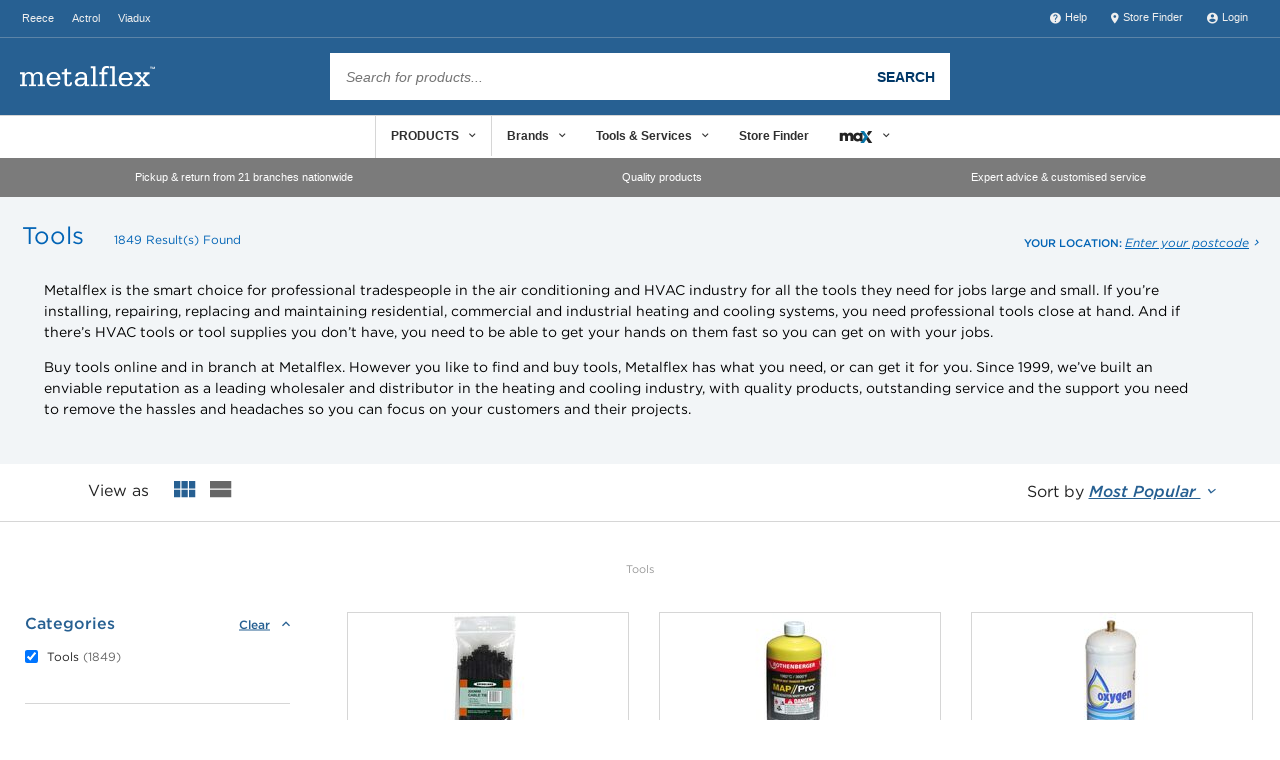

--- FILE ---
content_type: text/html;charset=UTF-8
request_url: https://www.metalflex.com.au/search/tools-c544170?domain=www.metalflex.com.au
body_size: 26558
content:
<!DOCTYPE html>
<html lang="en">

<head>
    <base href="/" />
    <meta charset="UTF-8">
    <meta name="viewport" content="width=device-width, initial-scale=1">
    <!-- Added new Seo field -->
    <title>Tools</title>
    <!-- Polyfills required for reece components -->
    <script src="/components/rg-polyfill.js"> </script>
    <script>
        function setLanguageByDomain() {
            const hostname = window.location.hostname;
            let lang = 'en'; // Default to 'en'
 
            if (hostname.includes('.com.au')) {
                lang = 'en-AU';
            } else if (hostname.includes('.co.nz')) {
                lang = 'en-NZ';
            }
 
            document.documentElement.lang = lang;
        }
        window.onload = setLanguageByDomain;
    </script>
    <!-- Reece header web component --> <script src="/components/header/rg-header.js"></script>
    <!-- Reece footer web component -->
    <script src="/components/footer/rg-footer.js"> </script>
    <script type="module" src="/store-widget/component/rg-store-selector.esm.js"></script>
    <script nomodule src="/store-widget/component/rg-store-selector.js"></script>
    <!-- Google Tag Manager -->
    <script src="/components/rg-gtm.js"></script>
    <script></script>
    <!-- Added new Seo field -->
    <meta name="description" content="Find a wide range of tools online at Metalflex. We stock high-quality HVAC tools from recognised brands available to shop online and in-store."/>
    <link rel="canonical" href="/search/tools-c544170" />
    <link rel="next" href="/search/tools-c544170" />

    <!--StartCSS--><link href="/search/static/product-search-page-metalflex/hashed/css/product-search-page-metalflex.9abf07ee86fcf96d4c85a0359c8cb4fe.css" rel="stylesheet">
<meta name="format-detection" content="telephone=no">
<meta name="robots" content="index, follow"><!--EndCSS-->
    <link rel="stylesheet" type="text/css" href="//cloud.typography.com/6958312/662428/css/fonts.css" />
    <link rel="stylesheet" type="text/css" href="//cdnjs.cloudflare.com/ajax/libs/material-design-iconic-font/2.2.0/css/material-design-iconic-font.min.css" />
    <link rel="stylesheet" type="text/css" href="/resources/themes/trs-online-reece-theme/build/css/main.css?m=1574901584" />
</head>

<body class="search"> <noscript>You need to enable JavaScript to run this app.</noscript>
<div class="page-wrapper">
    <rg-header></rg-header>
    <div class="page-body-wrapper">
        <!-- Start Application -->
        <div class="product-search-page-body-wrapper" data-user-type="ANONYMOUS_USER"
                               
                               
>
    <!--<div class="product-listing-header-wrapper">-->
<div class="alert-dialog success" id="alert-dialog">
    <div class="alert-dialog__side-bar success"></div>
    <div class="alert-dialog__alert-icon-container success">
        <svg viewBox="0 0 20 20" class="icon">
            <path fill="currentColor" d="M10 0C4.48 0 0 4.48 0 10C0 15.52 4.48 20 10 20C15.52 20 20 15.52 20 10C20 4.48 15.52 0 10 0ZM8 15L3 10L4.41 8.59L8 12.17L15.59 4.58L17 6L8 15Z" />
        </svg>
    </div>
    <div class="alert-dialog__body">
        <div class="flex-row">
            <div class="alert-dialog__body__header"></div>
            <div class="alert-dialog__body__cross-icon-container">
                <button type="button" class="close-button">
                    <svg width="10" height="10" viewBox="0 0 10 10" fill="none" xmlns="http://www.w3.org/2000/svg">
                        <path fill-rule="evenodd" clip-rule="evenodd" d="M0.29289 0.29289C0.68342 -0.09763 1.31658 -0.09763 1.70711
                        0.29289L5 3.5858L8.2929 0.29289C8.6834 -0.09763 9.3166 -0.09763 9.7071 0.29289C10.0976 0.68342 10.0976 1.31658
                        9.7071 1.70711L6.4142 5L9.7071 8.2929C10.0976 8.6834 10.0976 9.3166 9.7071 9.7071C9.3166 10.0976 8.6834 10.0976
                        8.2929 9.7071L5 6.4142L1.70711 9.7071C1.31658 10.0976 0.68342 10.0976 0.29289 9.7071C-0.09763 9.3166 -0.09763
                        8.6834 0.29289 8.2929L3.5858 5L0.29289 1.70711C-0.09763 1.31658 -0.09763 0.68342 0.29289 0.29289Z" fill="#333333"/>
                    </svg>
                </button>
            </div>
        </div>
        <div class="flex-row">
            <div class="alert-dialog__body__dialog-text"></div>
        </div>
    </div>
</div>

<rg-max-store-finder-widget show="false"></rg-max-store-finder-widget>
<div class="product-listing-header">
    <div class="product-listing-header__cat-banner cat-banner">
        <div>
            <h1 class="cat-banner__title">Tools</h1>
            <span class="cat-banner__detail">1849 Result(s) Found</span>
        </div>
        <div class="cat-banner__branch">
            Your location:
            <a class="postcode-link">Enter your postcode</a>
        </div>
    </div>
    <div class="product-category-seo-description">
        <div class="product-category-seo-description-content">
            <div>
<p>Metalflex is the smart choice for professional tradespeople in the air conditioning and HVAC industry for all the tools they need for jobs large and small. If you’re installing, repairing, replacing and maintaining residential, commercial and industrial heating and cooling systems, you need professional tools close at hand. And if there’s HVAC tools or tool supplies you don’t have, you need to be able to get your hands on them fast so you can get on with your jobs.</p>
<p>Buy tools online and in branch at Metalflex. However you like to find and buy tools, Metalflex has what you need, or can get it for you. Since 1999, we’ve built an enviable reputation as a leading wholesaler and distributor in the heating and cooling industry, with quality products, outstanding service and the support you need to remove the hassles and headaches so you can focus on your customers and their projects.</p>
</div>

        </div>
    </div>
</div>

<div id="plp-view-menu" class="product-listing-header__view-menu view-menu">
    <div class="view-menu__top">
        <div class="view-menu__top-inner">
            <a class="view-menu__top-btn view-menu__top-btn--lt view-menu__top-close-js">Close</a>
            <h4 class="view-menu__top-title">View As</h4>
            <a class="view-menu__top-btn view-menu__top-btn--rt view-menu__top-reset-js">Reset</a>
        </div>
    </div>
    <div class="view-menu__btm">
        <ul class="view-menu__root view-menu__root--lv-0">
            <li class="view-menu__item view-menu__item--lv-0 view-menu-main--t2 view-menu-main--mobile ">

                <a class="view-menu__cta view-menu-main__cta--desktop-rm view-menu-main__cta" draggable="false"
                   role="button">
                    View as
                </a>

                <div data-mobile-sub-menu-type="VIEW_AS"
                     class="view-menu__descent-block view-menu__descent-block--mobile-full-base">
                    <ul class="view-menu__root view-menu__root--lv-1 view-menu-main__t4-container">
                        <li class="view-menu__item view-menu__item--lv-1 view-menu-main--t4 view-menu-main--view">
                            <span class="view-menu__cta view-menu-main__cta--view">View as</span>
                            <span id="v-btn-group" class="view-menu__v-btn-group">
                              <button id="v-btn--grid" data-default-view
                                      class="view-menu__v-btn view-menu__v-btn--grid active"><i
                                      class="zmdi zmdi-view-module"></i></button>
                              <button id="v-btn--list" class="view-menu__v-btn view-menu__v-btn--list"><i
                                      class="zmdi zmdi-view-stream"></i></button>
                            </span>
                        </li>


                    </ul>
                </div>
            </li>

            <li class="view-menu__item view-menu__item--lv-0 view-menu-main--t1 view-menu-main--mobile">
                <a class="view-menu__cta view-menu-main__cta view-menu-main__cta--desktop " draggable="false"
                   role="button">
                    Sort by
                    <span class="view-menu-main__dropdown-selected view-menu-main__dropdown-selected--mobile-hide">Most Popular </span>
                </a>
                <div data-mobile-sub-menu-type="SORT_BY"
                     class="view-menu__descent-block view-menu__descent-block--mobile-full-base view-menu__descent-block--desktop-dropdown">
                    <ul class="view-menu__root view-menu__root--lv-1">
                        <li class="view-menu__item view-menu__item--lv-1 view-menu__item--sort-option"
                            data-sort-url="/search/tools-c544170?pageNumber=1&pageSize=15&sortBy=RELEVANCE&sortDirection=DESCENDING">
                            <span class="view-menu__opt ">Most Relevant</span>
                        </li>
                        <li class="view-menu__item view-menu__item--lv-1 view-menu__item--sort-option"
                            data-sort-url="/search/tools-c544170?pageNumber=1&pageSize=15&sortBy=POPULARITY&sortDirection=DESCENDING">
                            <span class="view-menu__opt  selected ">Most Popular</span>
                        </li>
                        <li class="view-menu__item view-menu__item--lv-1 view-menu__item--sort-option"
                            data-sort-url="/search/tools-c544170?pageNumber=1&pageSize=15&sortBy=CMP&sortDirection=ASCENDING">
                            <span class="view-menu__opt ">Price (Low - High)</span>
                        </li>
                        <li class="view-menu__item view-menu__item--lv-1 view-menu__item--sort-option"
                            data-sort-url="/search/tools-c544170?pageNumber=1&pageSize=15&sortBy=CMP&sortDirection=DESCENDING">
                            <span class="view-menu__opt ">Price (High - Low)</span>
                        </li>
                        <li class="view-menu__item view-menu__item--lv-1 view-menu__item--sort-option"
                            data-sort-url="/search/tools-c544170?pageNumber=1&pageSize=15&sortBy=TITLE&sortDirection=ASCENDING">
                            <span class="view-menu__opt ">Description</span>
                        </li>
                    </ul>
                </div>
            </li>

            <li class="view-menu__item view-menu__item--lv-0 view-menu-main--t3 view-menu-main--mobile">
                <a id="plp-filters-switch" class="view-menu__cta view-menu-main__cta" draggable="false">Refine</a>
            </li>
        </ul>


        <button id="mobile-filter-apply-btn" class="view-menu__apply-mobile">
            Apply
        </button>


    </div>
</div>

<div class="plp-top-nav">
    <div class="plp-top-nav__section"></div>
    <div class="plp-top-nav__section plp-top-nav__section--big">
        <script type="application/ld+json">
            {
                "@context": "https://schema.org",
                "@type": "BreadcrumbList",
                "itemListElement": [
                    {
                        "@type": "ListItem",
                        "position": 0,
                        "name": "Tools",
                        "item": "/search/tools-c544170"
                    }
                ]
            }
        </script>

        <script>
        </script>
        <ul class="breadcrumbs plp-breadcrumbs">
                <li><a href="/search/tools-c544170" class="breadcrumbs__link">Tools</a></li>
        </ul>

    </div>
</div>

<!--</div>-->

<script>
    document.addEventListener("DOMContentLoaded", function () {
        let isMobileView = window.matchMedia("(max-width: 768px)").matches;
        let hasModifiedContent = false;

        function applyMobileDescription() {
            const container = document.querySelector('.product-category-seo-description-content > div');

            if (!container || hasModifiedContent) return;

            const fullTextHTML = container.innerHTML;
            const tempElement = document.createElement('div');
            tempElement.innerHTML = fullTextHTML;
            const textContent = tempElement.textContent || tempElement.innerText || "";
            const words = textContent.trim().split(/\s+/);

            if (words.length <= 100) return;

            const shortText = words.slice(0, 25).join(" ") + "...";

            const lastClosingPTAG = fullTextHTML.lastIndexOf('</p>');
            const fullTextWithReadLess =
                fullTextHTML.slice(0, lastClosingPTAG) +
                ` <a href="javascript:void(0);" class="toggle-read-less">Read Less</a>` +
                fullTextHTML.slice(lastClosingPTAG);

            container.innerHTML = `<div class="short-text" style="display: block;">
                <p>${shortText} <a href="javascript:void(0);" class="toggle-read-more">Read More</a></p>
            </div>
            <div class="full-text" style="display: none;">
                 ${fullTextWithReadLess}
            </div>`;

            const readMoreLink = container.querySelector('.toggle-read-more');
            const readLessLink = container.querySelector('.toggle-read-less');
            const shortTextDiv = container.querySelector('.short-text');
            const fullTextDiv = container.querySelector('.full-text');

            readMoreLink.addEventListener("click", function () {
                fullTextDiv.style.display = "block";
                shortTextDiv.style.display = "none";
            });
            readLessLink.addEventListener("click", function () {
                fullTextDiv.style.display = "none";
                shortTextDiv.style.display = "block";
            });

            hasModifiedContent = true;
        }

        function resetToFullText() {
            const container = document.querySelector('.product-category-seo-description-content > div');
            if (!container || !hasModifiedContent) return;

            const fullContent = container.querySelector('.full-text');
            if (fullContent) {
                container.innerHTML = fullContent.innerHTML.replace(
                    /<a href="javascript:void\(0\);" class="toggle-read-less">Read Less<\/a>/,
                    ''
                );
            }

            hasModifiedContent = false;
        }

        // Initial check
        if (isMobileView) {
            applyMobileDescription();
        }

        // Listen for screen size changes
        window.addEventListener('resize', function () {
            const currentIsMobile = window.matchMedia("(max-width: 768px)").matches;

            if (currentIsMobile && !hasModifiedContent) {
                applyMobileDescription();
            } else if (!currentIsMobile && hasModifiedContent) {
                resetToFullText();
            }
        });
    });

</script>

    <div class="page-body">
        <div class="product-listing-page-wrapper">
    <div id="plp-filters-base" data-mobile-sub-menu-type="REFINE" data-view-type="REFINE" class="product-listing-filters view-menu__descent-block--mobile-full-base">
    <ul class="view-menu__root--lv-1 product-listing-filters__base">
        <li data-filter-type="Categories" class="view-menu__item product-listing-filters__section">
      <span class="view-menu__cta product-listing-filters__section-header accordion__trigger active">
        Categories
        <a class="product-listing-filters__section-clear-desktop plp-filter-clear-section"  href="/search/?sortBy=POPULARITY&sortDirection=DESCENDING"> Clear </a>
      </span>
            <div class="view-menu__descent-block view-menu__descent-block--mobile-full product-listing-filters__filter-container accordion__drawer active" data-desktop-open="true">
                <div class="view-menu__subnav">
                    <a class="view-menu__subnav-btn view-menu__subnav-btn--lt view-menu__subnav-btn--back">Back</a>
                    <span class="view-menu__subnav-title">Categories</span>
                    <a class="view-menu__subnav-btn view-menu__subnav-btn--rt view-menu__subnav-btn--clear" href="/search/?sortBy=POPULARITY&sortDirection=DESCENDING">Clear</a>
                </div>

                <ul data-parent-filter="Categories" class="view-menu__root--lv-2 product-listing-filters__select-opt-container product-listing-filters__select-opt-container--lv-1"
                    data-display-rows-limit="15" data-show-more-order-by="title" data-show-more-order-direction="asc" data-show-less-order-by="count" data-show-less-order-direction="desc">

                        <li class="view-menu__item product-listing-filters__select-opt-item filter-nested-list--lv-1" data-title="Tools" data-count="1849" data-selected="true">
                            <label class="product-listing-filters__opt-label" data-redirect="/search/?sortBy=POPULARITY&sortDirection=DESCENDING">
                                <input type="checkbox" autocomplete="off" data-filter-id="544170" checked="checked" >
                                <span class="product-listing-filters__opt-label-text">
                                    Tools
                                    <span class="product-listing-filters__item-count">1849</span>
                                </span>
                            </label>
                        </li>

                </ul>
                <a class="product-listing-filters__show-more">
                    Show more
                </a>
            </div>
        </li>

        <li data-filter-type="Brand" class="view-menu__item product-listing-filters__section">
      <span class="view-menu__cta product-listing-filters__section-header accordion__trigger active">
        Brand
        <a class="product-listing-filters__section-clear-desktop plp-filter-clear-section" href="/search/tools-c544170?sortBy=POPULARITY&sortDirection=DESCENDING"> Clear </a>
      </span>
            <div class="view-menu__descent-block  view-menu__descent-block--mobile-full product-listing-filters__filter-container accordion__drawer active" data-desktop-open="true">
                <div class="view-menu__subnav">
                    <a class="view-menu__subnav-btn view-menu__subnav-btn--lt view-menu__subnav-btn--back">Back</a>
                    <span class="view-menu__subnav-title">brand</span>
                    <a class="view-menu__subnav-btn view-menu__subnav-btn--rt view-menu__subnav-btn--clear" href="/search/tools-c544170?sortBy=POPULARITY&sortDirection=DESCENDING">Clear</a>
                </div>
                <ul data-parent-filter="Brand" class="view-menu__root--lv-2 product-listing-filters__select-opt-container product-listing-filters__select-opt-container--lv-1"
                    data-display-rows-limit="10" data-show-more-order-by="title" data-show-more-order-direction="asc" data-show-less-order-by="count" data-show-less-order-direction="desc">
                    <li class="view-menu__item product-listing-filters__select-opt-item filter-nested-list--lv-1" data-title="Milwaukee" data-count="619" data-selected="false">
                        <label class="product-listing-filters__opt-label" data-redirect="/search/tools-c544170/milwaukee-b720000?sortBy=POPULARITY&sortDirection=DESCENDING">
                            <input type="checkbox" autocomplete="off" data-filter-id="720000" >
                            <span class="product-listing-filters__opt-label-text">
                                Milwaukee
                                <span class="product-listing-filters__item-count">619</span>
                            </span>
                        </label>
                    </li>
                    <li class="view-menu__item product-listing-filters__select-opt-item filter-nested-list--lv-1" data-title="Rothenberger" data-count="380" data-selected="false">
                        <label class="product-listing-filters__opt-label" data-redirect="/search/tools-c544170/rothenberger-b181000?sortBy=POPULARITY&sortDirection=DESCENDING">
                            <input type="checkbox" autocomplete="off" data-filter-id="181000" >
                            <span class="product-listing-filters__opt-label-text">
                                Rothenberger
                                <span class="product-listing-filters__item-count">380</span>
                            </span>
                        </label>
                    </li>
                    <li class="view-menu__item product-listing-filters__select-opt-item filter-nested-list--lv-1" data-title="Refco" data-count="178" data-selected="false">
                        <label class="product-listing-filters__opt-label" data-redirect="/search/tools-c544170/refco-b482000?sortBy=POPULARITY&sortDirection=DESCENDING">
                            <input type="checkbox" autocomplete="off" data-filter-id="482000" >
                            <span class="product-listing-filters__opt-label-text">
                                Refco
                                <span class="product-listing-filters__item-count">178</span>
                            </span>
                        </label>
                    </li>
                    <li class="view-menu__item product-listing-filters__select-opt-item filter-nested-list--lv-1" data-title="Sutton" data-count="95" data-selected="false">
                        <label class="product-listing-filters__opt-label" data-redirect="/search/tools-c544170/sutton-b219000?sortBy=POPULARITY&sortDirection=DESCENDING">
                            <input type="checkbox" autocomplete="off" data-filter-id="219000" >
                            <span class="product-listing-filters__opt-label-text">
                                Sutton
                                <span class="product-listing-filters__item-count">95</span>
                            </span>
                        </label>
                    </li>
                    <li class="view-menu__item product-listing-filters__select-opt-item filter-nested-list--lv-1" data-title="Thermo Technologies" data-count="90" data-selected="false">
                        <label class="product-listing-filters__opt-label" data-redirect="/search/tools-c544170/thermo-technologies-b545000?sortBy=POPULARITY&sortDirection=DESCENDING">
                            <input type="checkbox" autocomplete="off" data-filter-id="545000" >
                            <span class="product-listing-filters__opt-label-text">
                                Thermo Technologies
                                <span class="product-listing-filters__item-count">90</span>
                            </span>
                        </label>
                    </li>
                    <li class="view-menu__item product-listing-filters__select-opt-item filter-nested-list--lv-1" data-title="Bigdog" data-count="64" data-selected="false">
                        <label class="product-listing-filters__opt-label" data-redirect="/search/tools-c544170/bigdog-b290000?sortBy=POPULARITY&sortDirection=DESCENDING">
                            <input type="checkbox" autocomplete="off" data-filter-id="290000" >
                            <span class="product-listing-filters__opt-label-text">
                                Bigdog
                                <span class="product-listing-filters__item-count">64</span>
                            </span>
                        </label>
                    </li>
                    <li class="view-menu__item product-listing-filters__select-opt-item filter-nested-list--lv-1" data-title="Rehau" data-count="40" data-selected="false">
                        <label class="product-listing-filters__opt-label" data-redirect="/search/tools-c544170/rehau-b710000?sortBy=POPULARITY&sortDirection=DESCENDING">
                            <input type="checkbox" autocomplete="off" data-filter-id="710000" >
                            <span class="product-listing-filters__opt-label-text">
                                Rehau
                                <span class="product-listing-filters__item-count">40</span>
                            </span>
                        </label>
                    </li>
                    <li class="view-menu__item product-listing-filters__select-opt-item filter-nested-list--lv-1" data-title="Fluke" data-count="31" data-selected="false">
                        <label class="product-listing-filters__opt-label" data-redirect="/search/tools-c544170/fluke-b366000?sortBy=POPULARITY&sortDirection=DESCENDING">
                            <input type="checkbox" autocomplete="off" data-filter-id="366000" >
                            <span class="product-listing-filters__opt-label-text">
                                Fluke
                                <span class="product-listing-filters__item-count">31</span>
                            </span>
                        </label>
                    </li>
                    <li class="view-menu__item product-listing-filters__select-opt-item filter-nested-list--lv-1" data-title="Maxisafe" data-count="31" data-selected="false">
                        <label class="product-listing-filters__opt-label" data-redirect="/search/tools-c544170/maxisafe-b75000?sortBy=POPULARITY&sortDirection=DESCENDING">
                            <input type="checkbox" autocomplete="off" data-filter-id="75000" >
                            <span class="product-listing-filters__opt-label-text">
                                Maxisafe
                                <span class="product-listing-filters__item-count">31</span>
                            </span>
                        </label>
                    </li>
                    <li class="view-menu__item product-listing-filters__select-opt-item filter-nested-list--lv-1" data-title="Mak Workwear" data-count="26" data-selected="false">
                        <label class="product-listing-filters__opt-label" data-redirect="/search/tools-c544170/mak-workwear-b530000?sortBy=POPULARITY&sortDirection=DESCENDING">
                            <input type="checkbox" autocomplete="off" data-filter-id="530000" >
                            <span class="product-listing-filters__opt-label-text">
                                Mak Workwear
                                <span class="product-listing-filters__item-count">26</span>
                            </span>
                        </label>
                    </li>
                    <li class="view-menu__item product-listing-filters__select-opt-item filter-nested-list--lv-1" data-title="Tesuco" data-count="24" data-selected="false">
                        <label class="product-listing-filters__opt-label" data-redirect="/search/tools-c544170/tesuco-b216000?sortBy=POPULARITY&sortDirection=DESCENDING">
                            <input type="checkbox" autocomplete="off" data-filter-id="216000" >
                            <span class="product-listing-filters__opt-label-text">
                                Tesuco
                                <span class="product-listing-filters__item-count">24</span>
                            </span>
                        </label>
                    </li>
                    <li class="view-menu__item product-listing-filters__select-opt-item filter-nested-list--lv-1" data-title="Sauerman" data-count="18" data-selected="false">
                        <label class="product-listing-filters__opt-label" data-redirect="/search/tools-c544170/sauerman-b498000?sortBy=POPULARITY&sortDirection=DESCENDING">
                            <input type="checkbox" autocomplete="off" data-filter-id="498000" >
                            <span class="product-listing-filters__opt-label-text">
                                Sauerman
                                <span class="product-listing-filters__item-count">18</span>
                            </span>
                        </label>
                    </li>
                    <li class="view-menu__item product-listing-filters__select-opt-item filter-nested-list--lv-1" data-title="Bridgland" data-count="17" data-selected="false">
                        <label class="product-listing-filters__opt-label" data-redirect="/search/tools-c544170/bridgland-b110000?sortBy=POPULARITY&sortDirection=DESCENDING">
                            <input type="checkbox" autocomplete="off" data-filter-id="110000" >
                            <span class="product-listing-filters__opt-label-text">
                                Bridgland
                                <span class="product-listing-filters__item-count">17</span>
                            </span>
                        </label>
                    </li>
                    <li class="view-menu__item product-listing-filters__select-opt-item filter-nested-list--lv-1" data-title="Dura" data-count="17" data-selected="false">
                        <label class="product-listing-filters__opt-label" data-redirect="/search/tools-c544170/dura-b103000?sortBy=POPULARITY&sortDirection=DESCENDING">
                            <input type="checkbox" autocomplete="off" data-filter-id="103000" >
                            <span class="product-listing-filters__opt-label-text">
                                Dura
                                <span class="product-listing-filters__item-count">17</span>
                            </span>
                        </label>
                    </li>
                    <li class="view-menu__item product-listing-filters__select-opt-item filter-nested-list--lv-1" data-title="Geberit" data-count="11" data-selected="false">
                        <label class="product-listing-filters__opt-label" data-redirect="/search/tools-c544170/geberit-b105000?sortBy=POPULARITY&sortDirection=DESCENDING">
                            <input type="checkbox" autocomplete="off" data-filter-id="105000" >
                            <span class="product-listing-filters__opt-label-text">
                                Geberit
                                <span class="product-listing-filters__item-count">11</span>
                            </span>
                        </label>
                    </li>
                    <li class="view-menu__item product-listing-filters__select-opt-item filter-nested-list--lv-1" data-title="Appion" data-count="10" data-selected="false">
                        <label class="product-listing-filters__opt-label" data-redirect="/search/tools-c544170/appion-b282000?sortBy=POPULARITY&sortDirection=DESCENDING">
                            <input type="checkbox" autocomplete="off" data-filter-id="282000" >
                            <span class="product-listing-filters__opt-label-text">
                                Appion
                                <span class="product-listing-filters__item-count">10</span>
                            </span>
                        </label>
                    </li>
                    <li class="view-menu__item product-listing-filters__select-opt-item filter-nested-list--lv-1" data-title="Friatec" data-count="10" data-selected="false">
                        <label class="product-listing-filters__opt-label" data-redirect="/search/tools-c544170/friatec-b601000?sortBy=POPULARITY&sortDirection=DESCENDING">
                            <input type="checkbox" autocomplete="off" data-filter-id="601000" >
                            <span class="product-listing-filters__opt-label-text">
                                Friatec
                                <span class="product-listing-filters__item-count">10</span>
                            </span>
                        </label>
                    </li>
                    <li class="view-menu__item product-listing-filters__select-opt-item filter-nested-list--lv-1" data-title="Duopex" data-count="9" data-selected="false">
                        <label class="product-listing-filters__opt-label" data-redirect="/search/tools-c544170/duopex-b122000?sortBy=POPULARITY&sortDirection=DESCENDING">
                            <input type="checkbox" autocomplete="off" data-filter-id="122000" >
                            <span class="product-listing-filters__opt-label-text">
                                Duopex
                                <span class="product-listing-filters__item-count">9</span>
                            </span>
                        </label>
                    </li>
                    <li class="view-menu__item product-listing-filters__select-opt-item filter-nested-list--lv-1" data-title="Auspex" data-count="7" data-selected="false">
                        <label class="product-listing-filters__opt-label" data-redirect="/search/tools-c544170/auspex-b104000?sortBy=POPULARITY&sortDirection=DESCENDING">
                            <input type="checkbox" autocomplete="off" data-filter-id="104000" >
                            <span class="product-listing-filters__opt-label-text">
                                Auspex
                                <span class="product-listing-filters__item-count">7</span>
                            </span>
                        </label>
                    </li>
                    <li class="view-menu__item product-listing-filters__select-opt-item filter-nested-list--lv-1" data-title="Plug-It" data-count="7" data-selected="false">
                        <label class="product-listing-filters__opt-label" data-redirect="/search/tools-c544170/plug-it-b900000?sortBy=POPULARITY&sortDirection=DESCENDING">
                            <input type="checkbox" autocomplete="off" data-filter-id="900000" >
                            <span class="product-listing-filters__opt-label-text">
                                Plug-It
                                <span class="product-listing-filters__item-count">7</span>
                            </span>
                        </label>
                    </li>
                    <li class="view-menu__item product-listing-filters__select-opt-item filter-nested-list--lv-1" data-title="Rectorseal" data-count="7" data-selected="false">
                        <label class="product-listing-filters__opt-label" data-redirect="/search/tools-c544170/rectorseal-b496000?sortBy=POPULARITY&sortDirection=DESCENDING">
                            <input type="checkbox" autocomplete="off" data-filter-id="496000" >
                            <span class="product-listing-filters__opt-label-text">
                                Rectorseal
                                <span class="product-listing-filters__item-count">7</span>
                            </span>
                        </label>
                    </li>
                    <li class="view-menu__item product-listing-filters__select-opt-item filter-nested-list--lv-1" data-title="Veto Pro" data-count="7" data-selected="false">
                        <label class="product-listing-filters__opt-label" data-redirect="/search/tools-c544170/veto-pro-b557000?sortBy=POPULARITY&sortDirection=DESCENDING">
                            <input type="checkbox" autocomplete="off" data-filter-id="557000" >
                            <span class="product-listing-filters__opt-label-text">
                                Veto Pro
                                <span class="product-listing-filters__item-count">7</span>
                            </span>
                        </label>
                    </li>
                    <li class="view-menu__item product-listing-filters__select-opt-item filter-nested-list--lv-1" data-title="Inficon" data-count="6" data-selected="false">
                        <label class="product-listing-filters__opt-label" data-redirect="/search/tools-c544170/inficon-b1030000?sortBy=POPULARITY&sortDirection=DESCENDING">
                            <input type="checkbox" autocomplete="off" data-filter-id="1030000" >
                            <span class="product-listing-filters__opt-label-text">
                                Inficon
                                <span class="product-listing-filters__item-count">6</span>
                            </span>
                        </label>
                    </li>
                    <li class="view-menu__item product-listing-filters__select-opt-item filter-nested-list--lv-1" data-title="JB Industries" data-count="6" data-selected="false">
                        <label class="product-listing-filters__opt-label" data-redirect="/search/tools-c544170/jb-industries-b408000?sortBy=POPULARITY&sortDirection=DESCENDING">
                            <input type="checkbox" autocomplete="off" data-filter-id="408000" >
                            <span class="product-listing-filters__opt-label-text">
                                JB Industries
                                <span class="product-listing-filters__item-count">6</span>
                            </span>
                        </label>
                    </li>
                    <li class="view-menu__item product-listing-filters__select-opt-item filter-nested-list--lv-1" data-title="Tecumseh" data-count="6" data-selected="false">
                        <label class="product-listing-filters__opt-label" data-redirect="/search/tools-c544170/tecumseh-b242000?sortBy=POPULARITY&sortDirection=DESCENDING">
                            <input type="checkbox" autocomplete="off" data-filter-id="242000" >
                            <span class="product-listing-filters__opt-label-text">
                                Tecumseh
                                <span class="product-listing-filters__item-count">6</span>
                            </span>
                        </label>
                    </li>
                    <li class="view-menu__item product-listing-filters__select-opt-item filter-nested-list--lv-1" data-title="Testo" data-count="6" data-selected="false">
                        <label class="product-listing-filters__opt-label" data-redirect="/search/tools-c544170/testo-b542000?sortBy=POPULARITY&sortDirection=DESCENDING">
                            <input type="checkbox" autocomplete="off" data-filter-id="542000" >
                            <span class="product-listing-filters__opt-label-text">
                                Testo
                                <span class="product-listing-filters__item-count">6</span>
                            </span>
                        </label>
                    </li>
                    <li class="view-menu__item product-listing-filters__select-opt-item filter-nested-list--lv-1" data-title="Burgaflex" data-count="5" data-selected="false">
                        <label class="product-listing-filters__opt-label" data-redirect="/search/tools-c544170/burgaflex-b304000?sortBy=POPULARITY&sortDirection=DESCENDING">
                            <input type="checkbox" autocomplete="off" data-filter-id="304000" >
                            <span class="product-listing-filters__opt-label-text">
                                Burgaflex
                                <span class="product-listing-filters__item-count">5</span>
                            </span>
                        </label>
                    </li>
                    <li class="view-menu__item product-listing-filters__select-opt-item filter-nested-list--lv-1" data-title="Dwyer" data-count="5" data-selected="false">
                        <label class="product-listing-filters__opt-label" data-redirect="/search/tools-c544170/dwyer-b332000?sortBy=POPULARITY&sortDirection=DESCENDING">
                            <input type="checkbox" autocomplete="off" data-filter-id="332000" >
                            <span class="product-listing-filters__opt-label-text">
                                Dwyer
                                <span class="product-listing-filters__item-count">5</span>
                            </span>
                        </label>
                    </li>
                    <li class="view-menu__item product-listing-filters__select-opt-item filter-nested-list--lv-1" data-title="Flexline" data-count="5" data-selected="false">
                        <label class="product-listing-filters__opt-label" data-redirect="/search/tools-c544170/flexline-b363000?sortBy=POPULARITY&sortDirection=DESCENDING">
                            <input type="checkbox" autocomplete="off" data-filter-id="363000" >
                            <span class="product-listing-filters__opt-label-text">
                                Flexline
                                <span class="product-listing-filters__item-count">5</span>
                            </span>
                        </label>
                    </li>
                    <li class="view-menu__item product-listing-filters__select-opt-item filter-nested-list--lv-1" data-title="GF Piping Systems" data-count="4" data-selected="false">
                        <label class="product-listing-filters__opt-label" data-redirect="/search/tools-c544170/gf-piping-systems-b1012000?sortBy=POPULARITY&sortDirection=DESCENDING">
                            <input type="checkbox" autocomplete="off" data-filter-id="1012000" >
                            <span class="product-listing-filters__opt-label-text">
                                GF Piping Systems
                                <span class="product-listing-filters__item-count">4</span>
                            </span>
                        </label>
                    </li>
                    <li class="view-menu__item product-listing-filters__select-opt-item filter-nested-list--lv-1" data-title="Javac" data-count="4" data-selected="false">
                        <label class="product-listing-filters__opt-label" data-redirect="/search/tools-c544170/javac-b405000?sortBy=POPULARITY&sortDirection=DESCENDING">
                            <input type="checkbox" autocomplete="off" data-filter-id="405000" >
                            <span class="product-listing-filters__opt-label-text">
                                Javac
                                <span class="product-listing-filters__item-count">4</span>
                            </span>
                        </label>
                    </li>
                    <li class="view-menu__item product-listing-filters__select-opt-item filter-nested-list--lv-1" data-title="OX Tools" data-count="4" data-selected="false">
                        <label class="product-listing-filters__opt-label" data-redirect="/search/tools-c544170/ox-tools-b1048000?sortBy=POPULARITY&sortDirection=DESCENDING">
                            <input type="checkbox" autocomplete="off" data-filter-id="1048000" >
                            <span class="product-listing-filters__opt-label-text">
                                OX Tools
                                <span class="product-listing-filters__item-count">4</span>
                            </span>
                        </label>
                    </li>
                    <li class="view-menu__item product-listing-filters__select-opt-item filter-nested-list--lv-1" data-title="Plasson" data-count="4" data-selected="false">
                        <label class="product-listing-filters__opt-label" data-redirect="/search/tools-c544170/plasson-b570000?sortBy=POPULARITY&sortDirection=DESCENDING">
                            <input type="checkbox" autocomplete="off" data-filter-id="570000" >
                            <span class="product-listing-filters__opt-label-text">
                                Plasson
                                <span class="product-listing-filters__item-count">4</span>
                            </span>
                        </label>
                    </li>
                    <li class="view-menu__item product-listing-filters__select-opt-item filter-nested-list--lv-1" data-title="Wagner" data-count="4" data-selected="false">
                        <label class="product-listing-filters__opt-label" data-redirect="/search/tools-c544170/wagner-b561000?sortBy=POPULARITY&sortDirection=DESCENDING">
                            <input type="checkbox" autocomplete="off" data-filter-id="561000" >
                            <span class="product-listing-filters__opt-label-text">
                                Wagner
                                <span class="product-listing-filters__item-count">4</span>
                            </span>
                        </label>
                    </li>
                    <li class="view-menu__item product-listing-filters__select-opt-item filter-nested-list--lv-1" data-title="Aussie Gold" data-count="3" data-selected="false">
                        <label class="product-listing-filters__opt-label" data-redirect="/search/tools-c544170/aussie-gold-b759000?sortBy=POPULARITY&sortDirection=DESCENDING">
                            <input type="checkbox" autocomplete="off" data-filter-id="759000" >
                            <span class="product-listing-filters__opt-label-text">
                                Aussie Gold
                                <span class="product-listing-filters__item-count">3</span>
                            </span>
                        </label>
                    </li>
                    <li class="view-menu__item product-listing-filters__select-opt-item filter-nested-list--lv-1" data-title="Ridgid" data-count="3" data-selected="false">
                        <label class="product-listing-filters__opt-label" data-redirect="/search/tools-c544170/ridgid-b484000?sortBy=POPULARITY&sortDirection=DESCENDING">
                            <input type="checkbox" autocomplete="off" data-filter-id="484000" >
                            <span class="product-listing-filters__opt-label-text">
                                Ridgid
                                <span class="product-listing-filters__item-count">3</span>
                            </span>
                        </label>
                    </li>
                    <li class="view-menu__item product-listing-filters__select-opt-item filter-nested-list--lv-1" data-title="Ruko" data-count="3" data-selected="false">
                        <label class="product-listing-filters__opt-label" data-redirect="/search/tools-c544170/ruko-b79000?sortBy=POPULARITY&sortDirection=DESCENDING">
                            <input type="checkbox" autocomplete="off" data-filter-id="79000" >
                            <span class="product-listing-filters__opt-label-text">
                                Ruko
                                <span class="product-listing-filters__item-count">3</span>
                            </span>
                        </label>
                    </li>
                    <li class="view-menu__item product-listing-filters__select-opt-item filter-nested-list--lv-1" data-title="Bahco" data-count="2" data-selected="false">
                        <label class="product-listing-filters__opt-label" data-redirect="/search/tools-c544170/bahco-b7000?sortBy=POPULARITY&sortDirection=DESCENDING">
                            <input type="checkbox" autocomplete="off" data-filter-id="7000" >
                            <span class="product-listing-filters__opt-label-text">
                                Bahco
                                <span class="product-listing-filters__item-count">2</span>
                            </span>
                        </label>
                    </li>
                    <li class="view-menu__item product-listing-filters__select-opt-item filter-nested-list--lv-1" data-title="Bosch" data-count="2" data-selected="false">
                        <label class="product-listing-filters__opt-label" data-redirect="/search/tools-c544170/bosch-b470000?sortBy=POPULARITY&sortDirection=DESCENDING">
                            <input type="checkbox" autocomplete="off" data-filter-id="470000" >
                            <span class="product-listing-filters__opt-label-text">
                                Bosch
                                <span class="product-listing-filters__item-count">2</span>
                            </span>
                        </label>
                    </li>
                    <li class="view-menu__item product-listing-filters__select-opt-item filter-nested-list--lv-1" data-title="Refrigeration Technologies" data-count="2" data-selected="false">
                        <label class="product-listing-filters__opt-label" data-redirect="/search/tools-c544170/refrigeration-technologies-b477000?sortBy=POPULARITY&sortDirection=DESCENDING">
                            <input type="checkbox" autocomplete="off" data-filter-id="477000" >
                            <span class="product-listing-filters__opt-label-text">
                                Refrigeration Technologies
                                <span class="product-listing-filters__item-count">2</span>
                            </span>
                        </label>
                    </li>
                    <li class="view-menu__item product-listing-filters__select-opt-item filter-nested-list--lv-1" data-title="Ardent" data-count="1" data-selected="false">
                        <label class="product-listing-filters__opt-label" data-redirect="/search/tools-c544170/ardent-b420000?sortBy=POPULARITY&sortDirection=DESCENDING">
                            <input type="checkbox" autocomplete="off" data-filter-id="420000" >
                            <span class="product-listing-filters__opt-label-text">
                                Ardent
                                <span class="product-listing-filters__item-count">1</span>
                            </span>
                        </label>
                    </li>
                    <li class="view-menu__item product-listing-filters__select-opt-item filter-nested-list--lv-1" data-title="Aztec" data-count="1" data-selected="false">
                        <label class="product-listing-filters__opt-label" data-redirect="/search/tools-c544170/aztec-b277000?sortBy=POPULARITY&sortDirection=DESCENDING">
                            <input type="checkbox" autocomplete="off" data-filter-id="277000" >
                            <span class="product-listing-filters__opt-label-text">
                                Aztec
                                <span class="product-listing-filters__item-count">1</span>
                            </span>
                        </label>
                    </li>
                    <li class="view-menu__item product-listing-filters__select-opt-item filter-nested-list--lv-1" data-title="Carel" data-count="1" data-selected="false">
                        <label class="product-listing-filters__opt-label" data-redirect="/search/tools-c544170/carel-b311000?sortBy=POPULARITY&sortDirection=DESCENDING">
                            <input type="checkbox" autocomplete="off" data-filter-id="311000" >
                            <span class="product-listing-filters__opt-label-text">
                                Carel
                                <span class="product-listing-filters__item-count">1</span>
                            </span>
                        </label>
                    </li>
                    <li class="view-menu__item product-listing-filters__select-opt-item filter-nested-list--lv-1" data-title="Conex Banninger" data-count="1" data-selected="false">
                        <label class="product-listing-filters__opt-label" data-redirect="/search/tools-c544170/conex-banninger-b760000?sortBy=POPULARITY&sortDirection=DESCENDING">
                            <input type="checkbox" autocomplete="off" data-filter-id="760000" >
                            <span class="product-listing-filters__opt-label-text">
                                Conex Banninger
                                <span class="product-listing-filters__item-count">1</span>
                            </span>
                        </label>
                    </li>
                    <li class="view-menu__item product-listing-filters__select-opt-item filter-nested-list--lv-1" data-title="EvoPEX" data-count="1" data-selected="false">
                        <label class="product-listing-filters__opt-label" data-redirect="/search/tools-c544170/evopex-b717000?sortBy=POPULARITY&sortDirection=DESCENDING">
                            <input type="checkbox" autocomplete="off" data-filter-id="717000" >
                            <span class="product-listing-filters__opt-label-text">
                                EvoPEX
                                <span class="product-listing-filters__item-count">1</span>
                            </span>
                        </label>
                    </li>
                    <li class="view-menu__item product-listing-filters__select-opt-item filter-nested-list--lv-1" data-title="Extol" data-count="1" data-selected="false">
                        <label class="product-listing-filters__opt-label" data-redirect="/search/tools-c544170/extol-b348000?sortBy=POPULARITY&sortDirection=DESCENDING">
                            <input type="checkbox" autocomplete="off" data-filter-id="348000" >
                            <span class="product-listing-filters__opt-label-text">
                                Extol
                                <span class="product-listing-filters__item-count">1</span>
                            </span>
                        </label>
                    </li>
                    <li class="view-menu__item product-listing-filters__select-opt-item filter-nested-list--lv-1" data-title="IMI" data-count="1" data-selected="false">
                        <label class="product-listing-filters__opt-label" data-redirect="/search/tools-c544170/imi-b121000?sortBy=POPULARITY&sortDirection=DESCENDING">
                            <input type="checkbox" autocomplete="off" data-filter-id="121000" >
                            <span class="product-listing-filters__opt-label-text">
                                IMI
                                <span class="product-listing-filters__item-count">1</span>
                            </span>
                        </label>
                    </li>
                    <li class="view-menu__item product-listing-filters__select-opt-item filter-nested-list--lv-1" data-title="Journeyman" data-count="1" data-selected="false">
                        <label class="product-listing-filters__opt-label" data-redirect="/search/tools-c544170/journeyman-b189000?sortBy=POPULARITY&sortDirection=DESCENDING">
                            <input type="checkbox" autocomplete="off" data-filter-id="189000" >
                            <span class="product-listing-filters__opt-label-text">
                                Journeyman
                                <span class="product-listing-filters__item-count">1</span>
                            </span>
                        </label>
                    </li>
                    <li class="view-menu__item product-listing-filters__select-opt-item filter-nested-list--lv-1" data-title="Loctite" data-count="1" data-selected="false">
                        <label class="product-listing-filters__opt-label" data-redirect="/search/tools-c544170/loctite-b434000?sortBy=POPULARITY&sortDirection=DESCENDING">
                            <input type="checkbox" autocomplete="off" data-filter-id="434000" >
                            <span class="product-listing-filters__opt-label-text">
                                Loctite
                                <span class="product-listing-filters__item-count">1</span>
                            </span>
                        </label>
                    </li>
                    <li class="view-menu__item product-listing-filters__select-opt-item filter-nested-list--lv-1" data-title="Neta" data-count="1" data-selected="false">
                        <label class="product-listing-filters__opt-label" data-redirect="/search/tools-c544170/neta-b769000?sortBy=POPULARITY&sortDirection=DESCENDING">
                            <input type="checkbox" autocomplete="off" data-filter-id="769000" >
                            <span class="product-listing-filters__opt-label-text">
                                Neta
                                <span class="product-listing-filters__item-count">1</span>
                            </span>
                        </label>
                    </li>
                    <li class="view-menu__item product-listing-filters__select-opt-item filter-nested-list--lv-1" data-title="Soudal" data-count="1" data-selected="false">
                        <label class="product-listing-filters__opt-label" data-redirect="/search/tools-c544170/soudal-b614000?sortBy=POPULARITY&sortDirection=DESCENDING">
                            <input type="checkbox" autocomplete="off" data-filter-id="614000" >
                            <span class="product-listing-filters__opt-label-text">
                                Soudal
                                <span class="product-listing-filters__item-count">1</span>
                            </span>
                        </label>
                    </li>
                    <li class="view-menu__item product-listing-filters__select-opt-item filter-nested-list--lv-1" data-title="Weller" data-count="1" data-selected="false">
                        <label class="product-listing-filters__opt-label" data-redirect="/search/tools-c544170/weller-b43000?sortBy=POPULARITY&sortDirection=DESCENDING">
                            <input type="checkbox" autocomplete="off" data-filter-id="43000" >
                            <span class="product-listing-filters__opt-label-text">
                                Weller
                                <span class="product-listing-filters__item-count">1</span>
                            </span>
                        </label>
                    </li>
                </ul>

                <a class="product-listing-filters__show-more">
                    Show more
                </a>
            </div>
        </li>

        <li data-filter-type="Industry" class="view-menu__item product-listing-filters__section" style="display:none">
        <span class="view-menu__cta product-listing-filters__section-header accordion__trigger ">
            Industry
            <a class="product-listing-filters__section-clear-desktop plp-filter-clear-section" href="/search/tools-c544170?sortBy=POPULARITY&sortDirection=DESCENDING"> Clear </a>
        </span>
            <div class="view-menu__descent-block view-menu__descent-block--mobile-full product-listing-filters__filter-container accordion__drawer "
                 >
            <div class="view-menu__subnav">
                <a class="view-menu__subnav-btn view-menu__subnav-btn--lt view-menu__subnav-btn--back">Back</a>
                <span class="view-menu__subnav-title">Industry</span>
                <a class="view-menu__subnav-btn view-menu__subnav-btn--rt view-menu__subnav-btn--clear">Clear</a>
            </div>
            <ul data-parent-filter="" class="view-menu__root--lv-2 product-listing-filters__select-opt-container" data-display-rows-limit="10">
                <li class="view-menu__item product-listing-filters__select-opt-item">
                    <label class="product-listing-filters__opt-label" data-redirect="/search/tools-c544170?sortBy=POPULARITY&sortDirection=DESCENDING&industryFacets=actrol">
                        <input type="checkbox" autocomplete="off" >
                        <span class="product-listing-filters__opt-label-text">
                                Actrol
                                <span class="product-listing-filters__item-count">1208</span>
                            </span>
                    </label>
                </li>
                <li class="view-menu__item product-listing-filters__select-opt-item">
                    <label class="product-listing-filters__opt-label" data-redirect="/search/tools-c544170?sortBy=POPULARITY&sortDirection=DESCENDING&industryFacets=civil">
                        <input type="checkbox" autocomplete="off" >
                        <span class="product-listing-filters__opt-label-text">
                                Civil
                                <span class="product-listing-filters__item-count">732</span>
                            </span>
                    </label>
                </li>
                <li class="view-menu__item product-listing-filters__select-opt-item">
                    <label class="product-listing-filters__opt-label" data-redirect="/search/tools-c544170?sortBy=POPULARITY&sortDirection=DESCENDING&industryFacets=fire">
                        <input type="checkbox" autocomplete="off" >
                        <span class="product-listing-filters__opt-label-text">
                                Fire
                                <span class="product-listing-filters__item-count">313</span>
                            </span>
                    </label>
                </li>
                <li class="view-menu__item product-listing-filters__select-opt-item">
                    <label class="product-listing-filters__opt-label" data-redirect="/search/tools-c544170?sortBy=POPULARITY&sortDirection=DESCENDING&industryFacets=hvacr">
                        <input type="checkbox" autocomplete="off" >
                        <span class="product-listing-filters__opt-label-text">
                                HVAC-R
                                <span class="product-listing-filters__item-count">831</span>
                            </span>
                    </label>
                </li>
                <li class="view-menu__item product-listing-filters__select-opt-item">
                    <label class="product-listing-filters__opt-label" data-redirect="/search/tools-c544170?sortBy=POPULARITY&sortDirection=DESCENDING&industryFacets=irrigation">
                        <input type="checkbox" autocomplete="off" >
                        <span class="product-listing-filters__opt-label-text">
                                Irrigation
                                <span class="product-listing-filters__item-count">732</span>
                            </span>
                    </label>
                </li>
                <li class="view-menu__item product-listing-filters__select-opt-item">
                    <label class="product-listing-filters__opt-label" data-redirect="/search/tools-c544170?sortBy=POPULARITY&sortDirection=DESCENDING&industryFacets=metalflex">
                        <input type="checkbox" autocomplete="off" >
                        <span class="product-listing-filters__opt-label-text">
                                Metalflex
                                <span class="product-listing-filters__item-count">820</span>
                            </span>
                    </label>
                </li>
                <li class="view-menu__item product-listing-filters__select-opt-item">
                    <label class="product-listing-filters__opt-label" data-redirect="/search/tools-c544170?sortBy=POPULARITY&sortDirection=DESCENDING&industryFacets=onsite">
                        <input type="checkbox" autocomplete="off" >
                        <span class="product-listing-filters__opt-label-text">
                                Onsite
                                <span class="product-listing-filters__item-count">109</span>
                            </span>
                    </label>
                </li>
                <li class="view-menu__item product-listing-filters__select-opt-item">
                    <label class="product-listing-filters__opt-label" data-redirect="/search/tools-c544170?sortBy=POPULARITY&sortDirection=DESCENDING&industryFacets=plumbing">
                        <input type="checkbox" autocomplete="off" >
                        <span class="product-listing-filters__opt-label-text">
                                Plumbing
                                <span class="product-listing-filters__item-count">1148</span>
                            </span>
                    </label>
                </li>
            </ul>
            <a class="product-listing-filters__show-more">
                Show more
            </a>
        </div>
        </li>

        <li data-filter-type="Fitting Type" class="view-menu__item product-listing-filters__section">
        <span class="view-menu__cta product-listing-filters__section-header accordion__trigger ">
            Fitting Type
            <a class="product-listing-filters__section-clear-desktop plp-filter-clear-section" href="/search/tools-c544170?sortBy=POPULARITY&sortDirection=DESCENDING"> Clear </a>
        </span>
            <div class="view-menu__descent-block view-menu__descent-block--mobile-full product-listing-filters__filter-container accordion__drawer " >
                <div class="view-menu__subnav">
                    <a class="view-menu__subnav-btn view-menu__subnav-btn--lt view-menu__subnav-btn--back">Back</a>
                    <span class="view-menu__subnav-title">Fitting Type</span>
                    <a class="view-menu__subnav-btn view-menu__subnav-btn--rt view-menu__subnav-btn--clear">Clear</a>
                </div>
                <ul data-parent-filter="Fitting Type" class="view-menu__root--lv-2 product-listing-filters__select-opt-container" data-display-rows-limit="10">
                    <li class="view-menu__item product-listing-filters__select-opt-item">
                        <label class="product-listing-filters__opt-label" data-redirect="/search/tools-c544170?sortBy=POPULARITY&sortDirection=DESCENDING&generalFacets=familypipeandfittingtype%3Aclamp">
                            <input type="checkbox" autocomplete="off" >
                            <span class="product-listing-filters__opt-label-text">
                                Clamp
                                <span class="product-listing-filters__item-count">7</span>
                            </span>
                        </label>
                    </li>
                    <li class="view-menu__item product-listing-filters__select-opt-item">
                        <label class="product-listing-filters__opt-label" data-redirect="/search/tools-c544170?sortBy=POPULARITY&sortDirection=DESCENDING&generalFacets=familypipeandfittingtype%3Aflexihose">
                            <input type="checkbox" autocomplete="off" >
                            <span class="product-listing-filters__opt-label-text">
                                Flexi Hose
                                <span class="product-listing-filters__item-count">5</span>
                            </span>
                        </label>
                    </li>
                    <li class="view-menu__item product-listing-filters__select-opt-item">
                        <label class="product-listing-filters__opt-label" data-redirect="/search/tools-c544170?sortBy=POPULARITY&sortDirection=DESCENDING&generalFacets=familypipeandfittingtype%3Aplug">
                            <input type="checkbox" autocomplete="off" >
                            <span class="product-listing-filters__opt-label-text">
                                Plug
                                <span class="product-listing-filters__item-count">2</span>
                            </span>
                        </label>
                    </li>
                </ul>
                <a class="product-listing-filters__show-more">
                    Show more
                </a>
            </div>
        </li>
        <li data-filter-type="Height" class="view-menu__item product-listing-filters__section">
        <span class="view-menu__cta product-listing-filters__section-header accordion__trigger ">
            Height
            <a class="product-listing-filters__section-clear-desktop plp-filter-clear-section" href="/search/tools-c544170?sortBy=POPULARITY&sortDirection=DESCENDING"> Clear </a>
        </span>
            <div class="view-menu__descent-block view-menu__descent-block--mobile-full product-listing-filters__filter-container accordion__drawer " >
                <div class="view-menu__subnav">
                    <a class="view-menu__subnav-btn view-menu__subnav-btn--lt view-menu__subnav-btn--back">Back</a>
                    <span class="view-menu__subnav-title">Height</span>
                    <a class="view-menu__subnav-btn view-menu__subnav-btn--rt view-menu__subnav-btn--clear">Clear</a>
                </div>
                <ul data-parent-filter="Height" class="view-menu__root--lv-2 product-listing-filters__select-opt-container" data-display-rows-limit="10">
                    <li class="view-menu__item product-listing-filters__select-opt-item">
                        <label class="product-listing-filters__opt-label" data-redirect="/search/tools-c544170?sortBy=POPULARITY&sortDirection=DESCENDING&generalFacets=productheight%3A2.2mm">
                            <input type="checkbox" autocomplete="off" >
                            <span class="product-listing-filters__opt-label-text">
                                2.2mm
                                <span class="product-listing-filters__item-count">1</span>
                            </span>
                        </label>
                    </li>
                    <li class="view-menu__item product-listing-filters__select-opt-item">
                        <label class="product-listing-filters__opt-label" data-redirect="/search/tools-c544170?sortBy=POPULARITY&sortDirection=DESCENDING&generalFacets=productheight%3A2.5mm">
                            <input type="checkbox" autocomplete="off" >
                            <span class="product-listing-filters__opt-label-text">
                                2.5mm
                                <span class="product-listing-filters__item-count">1</span>
                            </span>
                        </label>
                    </li>
                    <li class="view-menu__item product-listing-filters__select-opt-item">
                        <label class="product-listing-filters__opt-label" data-redirect="/search/tools-c544170?sortBy=POPULARITY&sortDirection=DESCENDING&generalFacets=productheight%3A3mm">
                            <input type="checkbox" autocomplete="off" >
                            <span class="product-listing-filters__opt-label-text">
                                3mm
                                <span class="product-listing-filters__item-count">2</span>
                            </span>
                        </label>
                    </li>
                    <li class="view-menu__item product-listing-filters__select-opt-item">
                        <label class="product-listing-filters__opt-label" data-redirect="/search/tools-c544170?sortBy=POPULARITY&sortDirection=DESCENDING&generalFacets=productheight%3A3.2mm">
                            <input type="checkbox" autocomplete="off" >
                            <span class="product-listing-filters__opt-label-text">
                                3.2mm
                                <span class="product-listing-filters__item-count">2</span>
                            </span>
                        </label>
                    </li>
                    <li class="view-menu__item product-listing-filters__select-opt-item">
                        <label class="product-listing-filters__opt-label" data-redirect="/search/tools-c544170?sortBy=POPULARITY&sortDirection=DESCENDING&generalFacets=productheight%3A3.7mm">
                            <input type="checkbox" autocomplete="off" >
                            <span class="product-listing-filters__opt-label-text">
                                3.7mm
                                <span class="product-listing-filters__item-count">1</span>
                            </span>
                        </label>
                    </li>
                    <li class="view-menu__item product-listing-filters__select-opt-item">
                        <label class="product-listing-filters__opt-label" data-redirect="/search/tools-c544170?sortBy=POPULARITY&sortDirection=DESCENDING&generalFacets=productheight%3A3.8mm">
                            <input type="checkbox" autocomplete="off" >
                            <span class="product-listing-filters__opt-label-text">
                                3.8mm
                                <span class="product-listing-filters__item-count">1</span>
                            </span>
                        </label>
                    </li>
                    <li class="view-menu__item product-listing-filters__select-opt-item">
                        <label class="product-listing-filters__opt-label" data-redirect="/search/tools-c544170?sortBy=POPULARITY&sortDirection=DESCENDING&generalFacets=productheight%3A4mm">
                            <input type="checkbox" autocomplete="off" >
                            <span class="product-listing-filters__opt-label-text">
                                4mm
                                <span class="product-listing-filters__item-count">3</span>
                            </span>
                        </label>
                    </li>
                    <li class="view-menu__item product-listing-filters__select-opt-item">
                        <label class="product-listing-filters__opt-label" data-redirect="/search/tools-c544170?sortBy=POPULARITY&sortDirection=DESCENDING&generalFacets=productheight%3A4.2mm">
                            <input type="checkbox" autocomplete="off" >
                            <span class="product-listing-filters__opt-label-text">
                                4.2mm
                                <span class="product-listing-filters__item-count">1</span>
                            </span>
                        </label>
                    </li>
                    <li class="view-menu__item product-listing-filters__select-opt-item">
                        <label class="product-listing-filters__opt-label" data-redirect="/search/tools-c544170?sortBy=POPULARITY&sortDirection=DESCENDING&generalFacets=productheight%3A5mm">
                            <input type="checkbox" autocomplete="off" >
                            <span class="product-listing-filters__opt-label-text">
                                5mm
                                <span class="product-listing-filters__item-count">1</span>
                            </span>
                        </label>
                    </li>
                    <li class="view-menu__item product-listing-filters__select-opt-item">
                        <label class="product-listing-filters__opt-label" data-redirect="/search/tools-c544170?sortBy=POPULARITY&sortDirection=DESCENDING&generalFacets=productheight%3A5.1mm">
                            <input type="checkbox" autocomplete="off" >
                            <span class="product-listing-filters__opt-label-text">
                                5.1mm
                                <span class="product-listing-filters__item-count">1</span>
                            </span>
                        </label>
                    </li>
                    <li class="view-menu__item product-listing-filters__select-opt-item">
                        <label class="product-listing-filters__opt-label" data-redirect="/search/tools-c544170?sortBy=POPULARITY&sortDirection=DESCENDING&generalFacets=productheight%3A6.4mm">
                            <input type="checkbox" autocomplete="off" >
                            <span class="product-listing-filters__opt-label-text">
                                6.4mm
                                <span class="product-listing-filters__item-count">1</span>
                            </span>
                        </label>
                    </li>
                    <li class="view-menu__item product-listing-filters__select-opt-item">
                        <label class="product-listing-filters__opt-label" data-redirect="/search/tools-c544170?sortBy=POPULARITY&sortDirection=DESCENDING&generalFacets=productheight%3A6.5mm">
                            <input type="checkbox" autocomplete="off" >
                            <span class="product-listing-filters__opt-label-text">
                                6.5mm
                                <span class="product-listing-filters__item-count">1</span>
                            </span>
                        </label>
                    </li>
                    <li class="view-menu__item product-listing-filters__select-opt-item">
                        <label class="product-listing-filters__opt-label" data-redirect="/search/tools-c544170?sortBy=POPULARITY&sortDirection=DESCENDING&generalFacets=productheight%3A7.2mm">
                            <input type="checkbox" autocomplete="off" >
                            <span class="product-listing-filters__opt-label-text">
                                7.2mm
                                <span class="product-listing-filters__item-count">1</span>
                            </span>
                        </label>
                    </li>
                    <li class="view-menu__item product-listing-filters__select-opt-item">
                        <label class="product-listing-filters__opt-label" data-redirect="/search/tools-c544170?sortBy=POPULARITY&sortDirection=DESCENDING&generalFacets=productheight%3A7.3mm">
                            <input type="checkbox" autocomplete="off" >
                            <span class="product-listing-filters__opt-label-text">
                                7.3mm
                                <span class="product-listing-filters__item-count">1</span>
                            </span>
                        </label>
                    </li>
                    <li class="view-menu__item product-listing-filters__select-opt-item">
                        <label class="product-listing-filters__opt-label" data-redirect="/search/tools-c544170?sortBy=POPULARITY&sortDirection=DESCENDING&generalFacets=productheight%3A7.7mm">
                            <input type="checkbox" autocomplete="off" >
                            <span class="product-listing-filters__opt-label-text">
                                7.7mm
                                <span class="product-listing-filters__item-count">1</span>
                            </span>
                        </label>
                    </li>
                    <li class="view-menu__item product-listing-filters__select-opt-item">
                        <label class="product-listing-filters__opt-label" data-redirect="/search/tools-c544170?sortBy=POPULARITY&sortDirection=DESCENDING&generalFacets=productheight%3A8mm">
                            <input type="checkbox" autocomplete="off" >
                            <span class="product-listing-filters__opt-label-text">
                                8mm
                                <span class="product-listing-filters__item-count">2</span>
                            </span>
                        </label>
                    </li>
                    <li class="view-menu__item product-listing-filters__select-opt-item">
                        <label class="product-listing-filters__opt-label" data-redirect="/search/tools-c544170?sortBy=POPULARITY&sortDirection=DESCENDING&generalFacets=productheight%3A9.1mm">
                            <input type="checkbox" autocomplete="off" >
                            <span class="product-listing-filters__opt-label-text">
                                9.1mm
                                <span class="product-listing-filters__item-count">1</span>
                            </span>
                        </label>
                    </li>
                    <li class="view-menu__item product-listing-filters__select-opt-item">
                        <label class="product-listing-filters__opt-label" data-redirect="/search/tools-c544170?sortBy=POPULARITY&sortDirection=DESCENDING&generalFacets=productheight%3A9.4mm">
                            <input type="checkbox" autocomplete="off" >
                            <span class="product-listing-filters__opt-label-text">
                                9.4mm
                                <span class="product-listing-filters__item-count">1</span>
                            </span>
                        </label>
                    </li>
                    <li class="view-menu__item product-listing-filters__select-opt-item">
                        <label class="product-listing-filters__opt-label" data-redirect="/search/tools-c544170?sortBy=POPULARITY&sortDirection=DESCENDING&generalFacets=productheight%3A9.6mm">
                            <input type="checkbox" autocomplete="off" >
                            <span class="product-listing-filters__opt-label-text">
                                9.6mm
                                <span class="product-listing-filters__item-count">1</span>
                            </span>
                        </label>
                    </li>
                    <li class="view-menu__item product-listing-filters__select-opt-item">
                        <label class="product-listing-filters__opt-label" data-redirect="/search/tools-c544170?sortBy=POPULARITY&sortDirection=DESCENDING&generalFacets=productheight%3A10mm">
                            <input type="checkbox" autocomplete="off" >
                            <span class="product-listing-filters__opt-label-text">
                                10mm
                                <span class="product-listing-filters__item-count">42</span>
                            </span>
                        </label>
                    </li>
                    <li class="view-menu__item product-listing-filters__select-opt-item">
                        <label class="product-listing-filters__opt-label" data-redirect="/search/tools-c544170?sortBy=POPULARITY&sortDirection=DESCENDING&generalFacets=productheight%3A11.2mm">
                            <input type="checkbox" autocomplete="off" >
                            <span class="product-listing-filters__opt-label-text">
                                11.2mm
                                <span class="product-listing-filters__item-count">1</span>
                            </span>
                        </label>
                    </li>
                    <li class="view-menu__item product-listing-filters__select-opt-item">
                        <label class="product-listing-filters__opt-label" data-redirect="/search/tools-c544170?sortBy=POPULARITY&sortDirection=DESCENDING&generalFacets=productheight%3A11.5mm">
                            <input type="checkbox" autocomplete="off" >
                            <span class="product-listing-filters__opt-label-text">
                                11.5mm
                                <span class="product-listing-filters__item-count">1</span>
                            </span>
                        </label>
                    </li>
                    <li class="view-menu__item product-listing-filters__select-opt-item">
                        <label class="product-listing-filters__opt-label" data-redirect="/search/tools-c544170?sortBy=POPULARITY&sortDirection=DESCENDING&generalFacets=productheight%3A12mm">
                            <input type="checkbox" autocomplete="off" >
                            <span class="product-listing-filters__opt-label-text">
                                12mm
                                <span class="product-listing-filters__item-count">1</span>
                            </span>
                        </label>
                    </li>
                    <li class="view-menu__item product-listing-filters__select-opt-item">
                        <label class="product-listing-filters__opt-label" data-redirect="/search/tools-c544170?sortBy=POPULARITY&sortDirection=DESCENDING&generalFacets=productheight%3A15mm">
                            <input type="checkbox" autocomplete="off" >
                            <span class="product-listing-filters__opt-label-text">
                                15mm
                                <span class="product-listing-filters__item-count">5</span>
                            </span>
                        </label>
                    </li>
                    <li class="view-menu__item product-listing-filters__select-opt-item">
                        <label class="product-listing-filters__opt-label" data-redirect="/search/tools-c544170?sortBy=POPULARITY&sortDirection=DESCENDING&generalFacets=productheight%3A16.4mm">
                            <input type="checkbox" autocomplete="off" >
                            <span class="product-listing-filters__opt-label-text">
                                16.4mm
                                <span class="product-listing-filters__item-count">1</span>
                            </span>
                        </label>
                    </li>
                    <li class="view-menu__item product-listing-filters__select-opt-item">
                        <label class="product-listing-filters__opt-label" data-redirect="/search/tools-c544170?sortBy=POPULARITY&sortDirection=DESCENDING&generalFacets=productheight%3A27.4mm">
                            <input type="checkbox" autocomplete="off" >
                            <span class="product-listing-filters__opt-label-text">
                                27.4mm
                                <span class="product-listing-filters__item-count">1</span>
                            </span>
                        </label>
                    </li>
                    <li class="view-menu__item product-listing-filters__select-opt-item">
                        <label class="product-listing-filters__opt-label" data-redirect="/search/tools-c544170?sortBy=POPULARITY&sortDirection=DESCENDING&generalFacets=productheight%3A40mm">
                            <input type="checkbox" autocomplete="off" >
                            <span class="product-listing-filters__opt-label-text">
                                40mm
                                <span class="product-listing-filters__item-count">1</span>
                            </span>
                        </label>
                    </li>
                    <li class="view-menu__item product-listing-filters__select-opt-item">
                        <label class="product-listing-filters__opt-label" data-redirect="/search/tools-c544170?sortBy=POPULARITY&sortDirection=DESCENDING&generalFacets=productheight%3A48mm">
                            <input type="checkbox" autocomplete="off" >
                            <span class="product-listing-filters__opt-label-text">
                                48mm
                                <span class="product-listing-filters__item-count">1</span>
                            </span>
                        </label>
                    </li>
                    <li class="view-menu__item product-listing-filters__select-opt-item">
                        <label class="product-listing-filters__opt-label" data-redirect="/search/tools-c544170?sortBy=POPULARITY&sortDirection=DESCENDING&generalFacets=productheight%3A55mm">
                            <input type="checkbox" autocomplete="off" >
                            <span class="product-listing-filters__opt-label-text">
                                55mm
                                <span class="product-listing-filters__item-count">1</span>
                            </span>
                        </label>
                    </li>
                    <li class="view-menu__item product-listing-filters__select-opt-item">
                        <label class="product-listing-filters__opt-label" data-redirect="/search/tools-c544170?sortBy=POPULARITY&sortDirection=DESCENDING&generalFacets=productheight%3A67mm">
                            <input type="checkbox" autocomplete="off" >
                            <span class="product-listing-filters__opt-label-text">
                                67mm
                                <span class="product-listing-filters__item-count">1</span>
                            </span>
                        </label>
                    </li>
                    <li class="view-menu__item product-listing-filters__select-opt-item">
                        <label class="product-listing-filters__opt-label" data-redirect="/search/tools-c544170?sortBy=POPULARITY&sortDirection=DESCENDING&generalFacets=productheight%3A75mm">
                            <input type="checkbox" autocomplete="off" >
                            <span class="product-listing-filters__opt-label-text">
                                75mm
                                <span class="product-listing-filters__item-count">1</span>
                            </span>
                        </label>
                    </li>
                    <li class="view-menu__item product-listing-filters__select-opt-item">
                        <label class="product-listing-filters__opt-label" data-redirect="/search/tools-c544170?sortBy=POPULARITY&sortDirection=DESCENDING&generalFacets=productheight%3A110mm">
                            <input type="checkbox" autocomplete="off" >
                            <span class="product-listing-filters__opt-label-text">
                                110mm
                                <span class="product-listing-filters__item-count">1</span>
                            </span>
                        </label>
                    </li>
                    <li class="view-menu__item product-listing-filters__select-opt-item">
                        <label class="product-listing-filters__opt-label" data-redirect="/search/tools-c544170?sortBy=POPULARITY&sortDirection=DESCENDING&generalFacets=productheight%3A240mm">
                            <input type="checkbox" autocomplete="off" >
                            <span class="product-listing-filters__opt-label-text">
                                240mm
                                <span class="product-listing-filters__item-count">1</span>
                            </span>
                        </label>
                    </li>
                    <li class="view-menu__item product-listing-filters__select-opt-item">
                        <label class="product-listing-filters__opt-label" data-redirect="/search/tools-c544170?sortBy=POPULARITY&sortDirection=DESCENDING&generalFacets=productheight%3A262mm">
                            <input type="checkbox" autocomplete="off" >
                            <span class="product-listing-filters__opt-label-text">
                                262mm
                                <span class="product-listing-filters__item-count">1</span>
                            </span>
                        </label>
                    </li>
                    <li class="view-menu__item product-listing-filters__select-opt-item">
                        <label class="product-listing-filters__opt-label" data-redirect="/search/tools-c544170?sortBy=POPULARITY&sortDirection=DESCENDING&generalFacets=productheight%3A270mm">
                            <input type="checkbox" autocomplete="off" >
                            <span class="product-listing-filters__opt-label-text">
                                270mm
                                <span class="product-listing-filters__item-count">1</span>
                            </span>
                        </label>
                    </li>
                    <li class="view-menu__item product-listing-filters__select-opt-item">
                        <label class="product-listing-filters__opt-label" data-redirect="/search/tools-c544170?sortBy=POPULARITY&sortDirection=DESCENDING&generalFacets=productheight%3A330mm">
                            <input type="checkbox" autocomplete="off" >
                            <span class="product-listing-filters__opt-label-text">
                                330mm
                                <span class="product-listing-filters__item-count">1</span>
                            </span>
                        </label>
                    </li>
                </ul>
                <a class="product-listing-filters__show-more">
                    Show more
                </a>
            </div>
        </li>
        <li data-filter-type="Length" class="view-menu__item product-listing-filters__section">
        <span class="view-menu__cta product-listing-filters__section-header accordion__trigger ">
            Length
            <a class="product-listing-filters__section-clear-desktop plp-filter-clear-section" href="/search/tools-c544170?sortBy=POPULARITY&sortDirection=DESCENDING"> Clear </a>
        </span>
            <div class="view-menu__descent-block view-menu__descent-block--mobile-full product-listing-filters__filter-container accordion__drawer " >
                <div class="view-menu__subnav">
                    <a class="view-menu__subnav-btn view-menu__subnav-btn--lt view-menu__subnav-btn--back">Back</a>
                    <span class="view-menu__subnav-title">Length</span>
                    <a class="view-menu__subnav-btn view-menu__subnav-btn--rt view-menu__subnav-btn--clear">Clear</a>
                </div>
                <ul data-parent-filter="Length" class="view-menu__root--lv-2 product-listing-filters__select-opt-container" data-display-rows-limit="10">
                    <li class="view-menu__item product-listing-filters__select-opt-item">
                        <label class="product-listing-filters__opt-label" data-redirect="/search/tools-c544170?sortBy=POPULARITY&sortDirection=DESCENDING&generalFacets=productlength%3A3mm">
                            <input type="checkbox" autocomplete="off" >
                            <span class="product-listing-filters__opt-label-text">
                                3mm
                                <span class="product-listing-filters__item-count">1</span>
                            </span>
                        </label>
                    </li>
                    <li class="view-menu__item product-listing-filters__select-opt-item">
                        <label class="product-listing-filters__opt-label" data-redirect="/search/tools-c544170?sortBy=POPULARITY&sortDirection=DESCENDING&generalFacets=productlength%3A15mm">
                            <input type="checkbox" autocomplete="off" >
                            <span class="product-listing-filters__opt-label-text">
                                15mm
                                <span class="product-listing-filters__item-count">4</span>
                            </span>
                        </label>
                    </li>
                    <li class="view-menu__item product-listing-filters__select-opt-item">
                        <label class="product-listing-filters__opt-label" data-redirect="/search/tools-c544170?sortBy=POPULARITY&sortDirection=DESCENDING&generalFacets=productlength%3A22mm">
                            <input type="checkbox" autocomplete="off" >
                            <span class="product-listing-filters__opt-label-text">
                                22mm
                                <span class="product-listing-filters__item-count">1</span>
                            </span>
                        </label>
                    </li>
                    <li class="view-menu__item product-listing-filters__select-opt-item">
                        <label class="product-listing-filters__opt-label" data-redirect="/search/tools-c544170?sortBy=POPULARITY&sortDirection=DESCENDING&generalFacets=productlength%3A22.7mm">
                            <input type="checkbox" autocomplete="off" >
                            <span class="product-listing-filters__opt-label-text">
                                22.7mm
                                <span class="product-listing-filters__item-count">2</span>
                            </span>
                        </label>
                    </li>
                    <li class="view-menu__item product-listing-filters__select-opt-item">
                        <label class="product-listing-filters__opt-label" data-redirect="/search/tools-c544170?sortBy=POPULARITY&sortDirection=DESCENDING&generalFacets=productlength%3A24mm">
                            <input type="checkbox" autocomplete="off" >
                            <span class="product-listing-filters__opt-label-text">
                                24mm
                                <span class="product-listing-filters__item-count">1</span>
                            </span>
                        </label>
                    </li>
                    <li class="view-menu__item product-listing-filters__select-opt-item">
                        <label class="product-listing-filters__opt-label" data-redirect="/search/tools-c544170?sortBy=POPULARITY&sortDirection=DESCENDING&generalFacets=productlength%3A25.4mm">
                            <input type="checkbox" autocomplete="off" >
                            <span class="product-listing-filters__opt-label-text">
                                25.4mm
                                <span class="product-listing-filters__item-count">2</span>
                            </span>
                        </label>
                    </li>
                    <li class="view-menu__item product-listing-filters__select-opt-item">
                        <label class="product-listing-filters__opt-label" data-redirect="/search/tools-c544170?sortBy=POPULARITY&sortDirection=DESCENDING&generalFacets=productlength%3A25.5mm">
                            <input type="checkbox" autocomplete="off" >
                            <span class="product-listing-filters__opt-label-text">
                                25.5mm
                                <span class="product-listing-filters__item-count">1</span>
                            </span>
                        </label>
                    </li>
                    <li class="view-menu__item product-listing-filters__select-opt-item">
                        <label class="product-listing-filters__opt-label" data-redirect="/search/tools-c544170?sortBy=POPULARITY&sortDirection=DESCENDING&generalFacets=productlength%3A25.6mm">
                            <input type="checkbox" autocomplete="off" >
                            <span class="product-listing-filters__opt-label-text">
                                25.6mm
                                <span class="product-listing-filters__item-count">1</span>
                            </span>
                        </label>
                    </li>
                    <li class="view-menu__item product-listing-filters__select-opt-item">
                        <label class="product-listing-filters__opt-label" data-redirect="/search/tools-c544170?sortBy=POPULARITY&sortDirection=DESCENDING&generalFacets=productlength%3A26mm">
                            <input type="checkbox" autocomplete="off" >
                            <span class="product-listing-filters__opt-label-text">
                                26mm
                                <span class="product-listing-filters__item-count">1</span>
                            </span>
                        </label>
                    </li>
                    <li class="view-menu__item product-listing-filters__select-opt-item">
                        <label class="product-listing-filters__opt-label" data-redirect="/search/tools-c544170?sortBy=POPULARITY&sortDirection=DESCENDING&generalFacets=productlength%3A26.7mm">
                            <input type="checkbox" autocomplete="off" >
                            <span class="product-listing-filters__opt-label-text">
                                26.7mm
                                <span class="product-listing-filters__item-count">1</span>
                            </span>
                        </label>
                    </li>
                    <li class="view-menu__item product-listing-filters__select-opt-item">
                        <label class="product-listing-filters__opt-label" data-redirect="/search/tools-c544170?sortBy=POPULARITY&sortDirection=DESCENDING&generalFacets=productlength%3A28.5mm">
                            <input type="checkbox" autocomplete="off" >
                            <span class="product-listing-filters__opt-label-text">
                                28.5mm
                                <span class="product-listing-filters__item-count">1</span>
                            </span>
                        </label>
                    </li>
                    <li class="view-menu__item product-listing-filters__select-opt-item">
                        <label class="product-listing-filters__opt-label" data-redirect="/search/tools-c544170?sortBy=POPULARITY&sortDirection=DESCENDING&generalFacets=productlength%3A29mm">
                            <input type="checkbox" autocomplete="off" >
                            <span class="product-listing-filters__opt-label-text">
                                29mm
                                <span class="product-listing-filters__item-count">1</span>
                            </span>
                        </label>
                    </li>
                    <li class="view-menu__item product-listing-filters__select-opt-item">
                        <label class="product-listing-filters__opt-label" data-redirect="/search/tools-c544170?sortBy=POPULARITY&sortDirection=DESCENDING&generalFacets=productlength%3A30mm">
                            <input type="checkbox" autocomplete="off" >
                            <span class="product-listing-filters__opt-label-text">
                                30mm
                                <span class="product-listing-filters__item-count">1</span>
                            </span>
                        </label>
                    </li>
                    <li class="view-menu__item product-listing-filters__select-opt-item">
                        <label class="product-listing-filters__opt-label" data-redirect="/search/tools-c544170?sortBy=POPULARITY&sortDirection=DESCENDING&generalFacets=productlength%3A30.2mm">
                            <input type="checkbox" autocomplete="off" >
                            <span class="product-listing-filters__opt-label-text">
                                30.2mm
                                <span class="product-listing-filters__item-count">1</span>
                            </span>
                        </label>
                    </li>
                    <li class="view-menu__item product-listing-filters__select-opt-item">
                        <label class="product-listing-filters__opt-label" data-redirect="/search/tools-c544170?sortBy=POPULARITY&sortDirection=DESCENDING&generalFacets=productlength%3A30.3mm">
                            <input type="checkbox" autocomplete="off" >
                            <span class="product-listing-filters__opt-label-text">
                                30.3mm
                                <span class="product-listing-filters__item-count">1</span>
                            </span>
                        </label>
                    </li>
                    <li class="view-menu__item product-listing-filters__select-opt-item">
                        <label class="product-listing-filters__opt-label" data-redirect="/search/tools-c544170?sortBy=POPULARITY&sortDirection=DESCENDING&generalFacets=productlength%3A30.4mm">
                            <input type="checkbox" autocomplete="off" >
                            <span class="product-listing-filters__opt-label-text">
                                30.4mm
                                <span class="product-listing-filters__item-count">1</span>
                            </span>
                        </label>
                    </li>
                    <li class="view-menu__item product-listing-filters__select-opt-item">
                        <label class="product-listing-filters__opt-label" data-redirect="/search/tools-c544170?sortBy=POPULARITY&sortDirection=DESCENDING&generalFacets=productlength%3A30.5mm">
                            <input type="checkbox" autocomplete="off" >
                            <span class="product-listing-filters__opt-label-text">
                                30.5mm
                                <span class="product-listing-filters__item-count">1</span>
                            </span>
                        </label>
                    </li>
                    <li class="view-menu__item product-listing-filters__select-opt-item">
                        <label class="product-listing-filters__opt-label" data-redirect="/search/tools-c544170?sortBy=POPULARITY&sortDirection=DESCENDING&generalFacets=productlength%3A30.7mm">
                            <input type="checkbox" autocomplete="off" >
                            <span class="product-listing-filters__opt-label-text">
                                30.7mm
                                <span class="product-listing-filters__item-count">1</span>
                            </span>
                        </label>
                    </li>
                    <li class="view-menu__item product-listing-filters__select-opt-item">
                        <label class="product-listing-filters__opt-label" data-redirect="/search/tools-c544170?sortBy=POPULARITY&sortDirection=DESCENDING&generalFacets=productlength%3A30.8mm">
                            <input type="checkbox" autocomplete="off" >
                            <span class="product-listing-filters__opt-label-text">
                                30.8mm
                                <span class="product-listing-filters__item-count">1</span>
                            </span>
                        </label>
                    </li>
                    <li class="view-menu__item product-listing-filters__select-opt-item">
                        <label class="product-listing-filters__opt-label" data-redirect="/search/tools-c544170?sortBy=POPULARITY&sortDirection=DESCENDING&generalFacets=productlength%3A31.4mm">
                            <input type="checkbox" autocomplete="off" >
                            <span class="product-listing-filters__opt-label-text">
                                31.4mm
                                <span class="product-listing-filters__item-count">1</span>
                            </span>
                        </label>
                    </li>
                    <li class="view-menu__item product-listing-filters__select-opt-item">
                        <label class="product-listing-filters__opt-label" data-redirect="/search/tools-c544170?sortBy=POPULARITY&sortDirection=DESCENDING&generalFacets=productlength%3A32mm">
                            <input type="checkbox" autocomplete="off" >
                            <span class="product-listing-filters__opt-label-text">
                                32mm
                                <span class="product-listing-filters__item-count">1</span>
                            </span>
                        </label>
                    </li>
                    <li class="view-menu__item product-listing-filters__select-opt-item">
                        <label class="product-listing-filters__opt-label" data-redirect="/search/tools-c544170?sortBy=POPULARITY&sortDirection=DESCENDING&generalFacets=productlength%3A35.5mm">
                            <input type="checkbox" autocomplete="off" >
                            <span class="product-listing-filters__opt-label-text">
                                35.5mm
                                <span class="product-listing-filters__item-count">1</span>
                            </span>
                        </label>
                    </li>
                    <li class="view-menu__item product-listing-filters__select-opt-item">
                        <label class="product-listing-filters__opt-label" data-redirect="/search/tools-c544170?sortBy=POPULARITY&sortDirection=DESCENDING&generalFacets=productlength%3A40mm">
                            <input type="checkbox" autocomplete="off" >
                            <span class="product-listing-filters__opt-label-text">
                                40mm
                                <span class="product-listing-filters__item-count">1</span>
                            </span>
                        </label>
                    </li>
                    <li class="view-menu__item product-listing-filters__select-opt-item">
                        <label class="product-listing-filters__opt-label" data-redirect="/search/tools-c544170?sortBy=POPULARITY&sortDirection=DESCENDING&generalFacets=productlength%3A42mm">
                            <input type="checkbox" autocomplete="off" >
                            <span class="product-listing-filters__opt-label-text">
                                42mm
                                <span class="product-listing-filters__item-count">1</span>
                            </span>
                        </label>
                    </li>
                    <li class="view-menu__item product-listing-filters__select-opt-item">
                        <label class="product-listing-filters__opt-label" data-redirect="/search/tools-c544170?sortBy=POPULARITY&sortDirection=DESCENDING&generalFacets=productlength%3A43mm">
                            <input type="checkbox" autocomplete="off" >
                            <span class="product-listing-filters__opt-label-text">
                                43mm
                                <span class="product-listing-filters__item-count">1</span>
                            </span>
                        </label>
                    </li>
                    <li class="view-menu__item product-listing-filters__select-opt-item">
                        <label class="product-listing-filters__opt-label" data-redirect="/search/tools-c544170?sortBy=POPULARITY&sortDirection=DESCENDING&generalFacets=productlength%3A45mm">
                            <input type="checkbox" autocomplete="off" >
                            <span class="product-listing-filters__opt-label-text">
                                45mm
                                <span class="product-listing-filters__item-count">1</span>
                            </span>
                        </label>
                    </li>
                    <li class="view-menu__item product-listing-filters__select-opt-item">
                        <label class="product-listing-filters__opt-label" data-redirect="/search/tools-c544170?sortBy=POPULARITY&sortDirection=DESCENDING&generalFacets=productlength%3A46mm">
                            <input type="checkbox" autocomplete="off" >
                            <span class="product-listing-filters__opt-label-text">
                                46mm
                                <span class="product-listing-filters__item-count">1</span>
                            </span>
                        </label>
                    </li>
                    <li class="view-menu__item product-listing-filters__select-opt-item">
                        <label class="product-listing-filters__opt-label" data-redirect="/search/tools-c544170?sortBy=POPULARITY&sortDirection=DESCENDING&generalFacets=productlength%3A49mm">
                            <input type="checkbox" autocomplete="off" >
                            <span class="product-listing-filters__opt-label-text">
                                49mm
                                <span class="product-listing-filters__item-count">1</span>
                            </span>
                        </label>
                    </li>
                    <li class="view-menu__item product-listing-filters__select-opt-item">
                        <label class="product-listing-filters__opt-label" data-redirect="/search/tools-c544170?sortBy=POPULARITY&sortDirection=DESCENDING&generalFacets=productlength%3A50mm">
                            <input type="checkbox" autocomplete="off" >
                            <span class="product-listing-filters__opt-label-text">
                                50mm
                                <span class="product-listing-filters__item-count">5</span>
                            </span>
                        </label>
                    </li>
                    <li class="view-menu__item product-listing-filters__select-opt-item">
                        <label class="product-listing-filters__opt-label" data-redirect="/search/tools-c544170?sortBy=POPULARITY&sortDirection=DESCENDING&generalFacets=productlength%3A62mm">
                            <input type="checkbox" autocomplete="off" >
                            <span class="product-listing-filters__opt-label-text">
                                62mm
                                <span class="product-listing-filters__item-count">1</span>
                            </span>
                        </label>
                    </li>
                    <li class="view-menu__item product-listing-filters__select-opt-item">
                        <label class="product-listing-filters__opt-label" data-redirect="/search/tools-c544170?sortBy=POPULARITY&sortDirection=DESCENDING&generalFacets=productlength%3A64mm">
                            <input type="checkbox" autocomplete="off" >
                            <span class="product-listing-filters__opt-label-text">
                                64mm
                                <span class="product-listing-filters__item-count">3</span>
                            </span>
                        </label>
                    </li>
                    <li class="view-menu__item product-listing-filters__select-opt-item">
                        <label class="product-listing-filters__opt-label" data-redirect="/search/tools-c544170?sortBy=POPULARITY&sortDirection=DESCENDING&generalFacets=productlength%3A65mm">
                            <input type="checkbox" autocomplete="off" >
                            <span class="product-listing-filters__opt-label-text">
                                65mm
                                <span class="product-listing-filters__item-count">9</span>
                            </span>
                        </label>
                    </li>
                    <li class="view-menu__item product-listing-filters__select-opt-item">
                        <label class="product-listing-filters__opt-label" data-redirect="/search/tools-c544170?sortBy=POPULARITY&sortDirection=DESCENDING&generalFacets=productlength%3A75mm">
                            <input type="checkbox" autocomplete="off" >
                            <span class="product-listing-filters__opt-label-text">
                                75mm
                                <span class="product-listing-filters__item-count">2</span>
                            </span>
                        </label>
                    </li>
                    <li class="view-menu__item product-listing-filters__select-opt-item">
                        <label class="product-listing-filters__opt-label" data-redirect="/search/tools-c544170?sortBy=POPULARITY&sortDirection=DESCENDING&generalFacets=productlength%3A80mm">
                            <input type="checkbox" autocomplete="off" >
                            <span class="product-listing-filters__opt-label-text">
                                80mm
                                <span class="product-listing-filters__item-count">1</span>
                            </span>
                        </label>
                    </li>
                    <li class="view-menu__item product-listing-filters__select-opt-item">
                        <label class="product-listing-filters__opt-label" data-redirect="/search/tools-c544170?sortBy=POPULARITY&sortDirection=DESCENDING&generalFacets=productlength%3A85mm">
                            <input type="checkbox" autocomplete="off" >
                            <span class="product-listing-filters__opt-label-text">
                                85mm
                                <span class="product-listing-filters__item-count">4</span>
                            </span>
                        </label>
                    </li>
                    <li class="view-menu__item product-listing-filters__select-opt-item">
                        <label class="product-listing-filters__opt-label" data-redirect="/search/tools-c544170?sortBy=POPULARITY&sortDirection=DESCENDING&generalFacets=productlength%3A89mm">
                            <input type="checkbox" autocomplete="off" >
                            <span class="product-listing-filters__opt-label-text">
                                89mm
                                <span class="product-listing-filters__item-count">1</span>
                            </span>
                        </label>
                    </li>
                    <li class="view-menu__item product-listing-filters__select-opt-item">
                        <label class="product-listing-filters__opt-label" data-redirect="/search/tools-c544170?sortBy=POPULARITY&sortDirection=DESCENDING&generalFacets=productlength%3A90mm">
                            <input type="checkbox" autocomplete="off" >
                            <span class="product-listing-filters__opt-label-text">
                                90mm
                                <span class="product-listing-filters__item-count">1</span>
                            </span>
                        </label>
                    </li>
                    <li class="view-menu__item product-listing-filters__select-opt-item">
                        <label class="product-listing-filters__opt-label" data-redirect="/search/tools-c544170?sortBy=POPULARITY&sortDirection=DESCENDING&generalFacets=productlength%3A92mm">
                            <input type="checkbox" autocomplete="off" >
                            <span class="product-listing-filters__opt-label-text">
                                92mm
                                <span class="product-listing-filters__item-count">1</span>
                            </span>
                        </label>
                    </li>
                    <li class="view-menu__item product-listing-filters__select-opt-item">
                        <label class="product-listing-filters__opt-label" data-redirect="/search/tools-c544170?sortBy=POPULARITY&sortDirection=DESCENDING&generalFacets=productlength%3A93mm">
                            <input type="checkbox" autocomplete="off" >
                            <span class="product-listing-filters__opt-label-text">
                                93mm
                                <span class="product-listing-filters__item-count">1</span>
                            </span>
                        </label>
                    </li>
                    <li class="view-menu__item product-listing-filters__select-opt-item">
                        <label class="product-listing-filters__opt-label" data-redirect="/search/tools-c544170?sortBy=POPULARITY&sortDirection=DESCENDING&generalFacets=productlength%3A95mm">
                            <input type="checkbox" autocomplete="off" >
                            <span class="product-listing-filters__opt-label-text">
                                95mm
                                <span class="product-listing-filters__item-count">1</span>
                            </span>
                        </label>
                    </li>
                    <li class="view-menu__item product-listing-filters__select-opt-item">
                        <label class="product-listing-filters__opt-label" data-redirect="/search/tools-c544170?sortBy=POPULARITY&sortDirection=DESCENDING&generalFacets=productlength%3A100mm">
                            <input type="checkbox" autocomplete="off" >
                            <span class="product-listing-filters__opt-label-text">
                                100mm
                                <span class="product-listing-filters__item-count">6</span>
                            </span>
                        </label>
                    </li>
                    <li class="view-menu__item product-listing-filters__select-opt-item">
                        <label class="product-listing-filters__opt-label" data-redirect="/search/tools-c544170?sortBy=POPULARITY&sortDirection=DESCENDING&generalFacets=productlength%3A101mm">
                            <input type="checkbox" autocomplete="off" >
                            <span class="product-listing-filters__opt-label-text">
                                101mm
                                <span class="product-listing-filters__item-count">1</span>
                            </span>
                        </label>
                    </li>
                    <li class="view-menu__item product-listing-filters__select-opt-item">
                        <label class="product-listing-filters__opt-label" data-redirect="/search/tools-c544170?sortBy=POPULARITY&sortDirection=DESCENDING&generalFacets=productlength%3A110mm">
                            <input type="checkbox" autocomplete="off" >
                            <span class="product-listing-filters__opt-label-text">
                                110mm
                                <span class="product-listing-filters__item-count">6</span>
                            </span>
                        </label>
                    </li>
                    <li class="view-menu__item product-listing-filters__select-opt-item">
                        <label class="product-listing-filters__opt-label" data-redirect="/search/tools-c544170?sortBy=POPULARITY&sortDirection=DESCENDING&generalFacets=productlength%3A113mm">
                            <input type="checkbox" autocomplete="off" >
                            <span class="product-listing-filters__opt-label-text">
                                113mm
                                <span class="product-listing-filters__item-count">1</span>
                            </span>
                        </label>
                    </li>
                    <li class="view-menu__item product-listing-filters__select-opt-item">
                        <label class="product-listing-filters__opt-label" data-redirect="/search/tools-c544170?sortBy=POPULARITY&sortDirection=DESCENDING&generalFacets=productlength%3A117mm">
                            <input type="checkbox" autocomplete="off" >
                            <span class="product-listing-filters__opt-label-text">
                                117mm
                                <span class="product-listing-filters__item-count">1</span>
                            </span>
                        </label>
                    </li>
                    <li class="view-menu__item product-listing-filters__select-opt-item">
                        <label class="product-listing-filters__opt-label" data-redirect="/search/tools-c544170?sortBy=POPULARITY&sortDirection=DESCENDING&generalFacets=productlength%3A120mm">
                            <input type="checkbox" autocomplete="off" >
                            <span class="product-listing-filters__opt-label-text">
                                120mm
                                <span class="product-listing-filters__item-count">11</span>
                            </span>
                        </label>
                    </li>
                    <li class="view-menu__item product-listing-filters__select-opt-item">
                        <label class="product-listing-filters__opt-label" data-redirect="/search/tools-c544170?sortBy=POPULARITY&sortDirection=DESCENDING&generalFacets=productlength%3A122mm">
                            <input type="checkbox" autocomplete="off" >
                            <span class="product-listing-filters__opt-label-text">
                                122mm
                                <span class="product-listing-filters__item-count">1</span>
                            </span>
                        </label>
                    </li>
                    <li class="view-menu__item product-listing-filters__select-opt-item">
                        <label class="product-listing-filters__opt-label" data-redirect="/search/tools-c544170?sortBy=POPULARITY&sortDirection=DESCENDING&generalFacets=productlength%3A130mm">
                            <input type="checkbox" autocomplete="off" >
                            <span class="product-listing-filters__opt-label-text">
                                130mm
                                <span class="product-listing-filters__item-count">2</span>
                            </span>
                        </label>
                    </li>
                    <li class="view-menu__item product-listing-filters__select-opt-item">
                        <label class="product-listing-filters__opt-label" data-redirect="/search/tools-c544170?sortBy=POPULARITY&sortDirection=DESCENDING&generalFacets=productlength%3A140mm">
                            <input type="checkbox" autocomplete="off" >
                            <span class="product-listing-filters__opt-label-text">
                                140mm
                                <span class="product-listing-filters__item-count">1</span>
                            </span>
                        </label>
                    </li>
                    <li class="view-menu__item product-listing-filters__select-opt-item">
                        <label class="product-listing-filters__opt-label" data-redirect="/search/tools-c544170?sortBy=POPULARITY&sortDirection=DESCENDING&generalFacets=productlength%3A150mm">
                            <input type="checkbox" autocomplete="off" >
                            <span class="product-listing-filters__opt-label-text">
                                150mm
                                <span class="product-listing-filters__item-count">15</span>
                            </span>
                        </label>
                    </li>
                    <li class="view-menu__item product-listing-filters__select-opt-item">
                        <label class="product-listing-filters__opt-label" data-redirect="/search/tools-c544170?sortBy=POPULARITY&sortDirection=DESCENDING&generalFacets=productlength%3A160mm">
                            <input type="checkbox" autocomplete="off" >
                            <span class="product-listing-filters__opt-label-text">
                                160mm
                                <span class="product-listing-filters__item-count">19</span>
                            </span>
                        </label>
                    </li>
                    <li class="view-menu__item product-listing-filters__select-opt-item">
                        <label class="product-listing-filters__opt-label" data-redirect="/search/tools-c544170?sortBy=POPULARITY&sortDirection=DESCENDING&generalFacets=productlength%3A175mm">
                            <input type="checkbox" autocomplete="off" >
                            <span class="product-listing-filters__opt-label-text">
                                175mm
                                <span class="product-listing-filters__item-count">5</span>
                            </span>
                        </label>
                    </li>
                    <li class="view-menu__item product-listing-filters__select-opt-item">
                        <label class="product-listing-filters__opt-label" data-redirect="/search/tools-c544170?sortBy=POPULARITY&sortDirection=DESCENDING&generalFacets=productlength%3A193mm">
                            <input type="checkbox" autocomplete="off" >
                            <span class="product-listing-filters__opt-label-text">
                                193mm
                                <span class="product-listing-filters__item-count">1</span>
                            </span>
                        </label>
                    </li>
                    <li class="view-menu__item product-listing-filters__select-opt-item">
                        <label class="product-listing-filters__opt-label" data-redirect="/search/tools-c544170?sortBy=POPULARITY&sortDirection=DESCENDING&generalFacets=productlength%3A200mm">
                            <input type="checkbox" autocomplete="off" >
                            <span class="product-listing-filters__opt-label-text">
                                200mm
                                <span class="product-listing-filters__item-count">2</span>
                            </span>
                        </label>
                    </li>
                    <li class="view-menu__item product-listing-filters__select-opt-item">
                        <label class="product-listing-filters__opt-label" data-redirect="/search/tools-c544170?sortBy=POPULARITY&sortDirection=DESCENDING&generalFacets=productlength%3A205mm">
                            <input type="checkbox" autocomplete="off" >
                            <span class="product-listing-filters__opt-label-text">
                                205mm
                                <span class="product-listing-filters__item-count">1</span>
                            </span>
                        </label>
                    </li>
                    <li class="view-menu__item product-listing-filters__select-opt-item">
                        <label class="product-listing-filters__opt-label" data-redirect="/search/tools-c544170?sortBy=POPULARITY&sortDirection=DESCENDING&generalFacets=productlength%3A210mm">
                            <input type="checkbox" autocomplete="off" >
                            <span class="product-listing-filters__opt-label-text">
                                210mm
                                <span class="product-listing-filters__item-count">9</span>
                            </span>
                        </label>
                    </li>
                    <li class="view-menu__item product-listing-filters__select-opt-item">
                        <label class="product-listing-filters__opt-label" data-redirect="/search/tools-c544170?sortBy=POPULARITY&sortDirection=DESCENDING&generalFacets=productlength%3A230mm">
                            <input type="checkbox" autocomplete="off" >
                            <span class="product-listing-filters__opt-label-text">
                                230mm
                                <span class="product-listing-filters__item-count">1</span>
                            </span>
                        </label>
                    </li>
                    <li class="view-menu__item product-listing-filters__select-opt-item">
                        <label class="product-listing-filters__opt-label" data-redirect="/search/tools-c544170?sortBy=POPULARITY&sortDirection=DESCENDING&generalFacets=productlength%3A232mm">
                            <input type="checkbox" autocomplete="off" >
                            <span class="product-listing-filters__opt-label-text">
                                232mm
                                <span class="product-listing-filters__item-count">1</span>
                            </span>
                        </label>
                    </li>
                    <li class="view-menu__item product-listing-filters__select-opt-item">
                        <label class="product-listing-filters__opt-label" data-redirect="/search/tools-c544170?sortBy=POPULARITY&sortDirection=DESCENDING&generalFacets=productlength%3A250mm">
                            <input type="checkbox" autocomplete="off" >
                            <span class="product-listing-filters__opt-label-text">
                                250mm
                                <span class="product-listing-filters__item-count">5</span>
                            </span>
                        </label>
                    </li>
                    <li class="view-menu__item product-listing-filters__select-opt-item">
                        <label class="product-listing-filters__opt-label" data-redirect="/search/tools-c544170?sortBy=POPULARITY&sortDirection=DESCENDING&generalFacets=productlength%3A300mm">
                            <input type="checkbox" autocomplete="off" >
                            <span class="product-listing-filters__opt-label-text">
                                300mm
                                <span class="product-listing-filters__item-count">4</span>
                            </span>
                        </label>
                    </li>
                    <li class="view-menu__item product-listing-filters__select-opt-item">
                        <label class="product-listing-filters__opt-label" data-redirect="/search/tools-c544170?sortBy=POPULARITY&sortDirection=DESCENDING&generalFacets=productlength%3A336mm">
                            <input type="checkbox" autocomplete="off" >
                            <span class="product-listing-filters__opt-label-text">
                                336mm
                                <span class="product-listing-filters__item-count">1</span>
                            </span>
                        </label>
                    </li>
                    <li class="view-menu__item product-listing-filters__select-opt-item">
                        <label class="product-listing-filters__opt-label" data-redirect="/search/tools-c544170?sortBy=POPULARITY&sortDirection=DESCENDING&generalFacets=productlength%3A340mm">
                            <input type="checkbox" autocomplete="off" >
                            <span class="product-listing-filters__opt-label-text">
                                340mm
                                <span class="product-listing-filters__item-count">1</span>
                            </span>
                        </label>
                    </li>
                    <li class="view-menu__item product-listing-filters__select-opt-item">
                        <label class="product-listing-filters__opt-label" data-redirect="/search/tools-c544170?sortBy=POPULARITY&sortDirection=DESCENDING&generalFacets=productlength%3A362mm">
                            <input type="checkbox" autocomplete="off" >
                            <span class="product-listing-filters__opt-label-text">
                                362mm
                                <span class="product-listing-filters__item-count">1</span>
                            </span>
                        </label>
                    </li>
                    <li class="view-menu__item product-listing-filters__select-opt-item">
                        <label class="product-listing-filters__opt-label" data-redirect="/search/tools-c544170?sortBy=POPULARITY&sortDirection=DESCENDING&generalFacets=productlength%3A390mm">
                            <input type="checkbox" autocomplete="off" >
                            <span class="product-listing-filters__opt-label-text">
                                390mm
                                <span class="product-listing-filters__item-count">1</span>
                            </span>
                        </label>
                    </li>
                    <li class="view-menu__item product-listing-filters__select-opt-item">
                        <label class="product-listing-filters__opt-label" data-redirect="/search/tools-c544170?sortBy=POPULARITY&sortDirection=DESCENDING&generalFacets=productlength%3A398mm">
                            <input type="checkbox" autocomplete="off" >
                            <span class="product-listing-filters__opt-label-text">
                                398mm
                                <span class="product-listing-filters__item-count">1</span>
                            </span>
                        </label>
                    </li>
                    <li class="view-menu__item product-listing-filters__select-opt-item">
                        <label class="product-listing-filters__opt-label" data-redirect="/search/tools-c544170?sortBy=POPULARITY&sortDirection=DESCENDING&generalFacets=productlength%3A400mm">
                            <input type="checkbox" autocomplete="off" >
                            <span class="product-listing-filters__opt-label-text">
                                400mm
                                <span class="product-listing-filters__item-count">1</span>
                            </span>
                        </label>
                    </li>
                    <li class="view-menu__item product-listing-filters__select-opt-item">
                        <label class="product-listing-filters__opt-label" data-redirect="/search/tools-c544170?sortBy=POPULARITY&sortDirection=DESCENDING&generalFacets=productlength%3A405mm">
                            <input type="checkbox" autocomplete="off" >
                            <span class="product-listing-filters__opt-label-text">
                                405mm
                                <span class="product-listing-filters__item-count">43</span>
                            </span>
                        </label>
                    </li>
                    <li class="view-menu__item product-listing-filters__select-opt-item">
                        <label class="product-listing-filters__opt-label" data-redirect="/search/tools-c544170?sortBy=POPULARITY&sortDirection=DESCENDING&generalFacets=productlength%3A450mm">
                            <input type="checkbox" autocomplete="off" >
                            <span class="product-listing-filters__opt-label-text">
                                450mm
                                <span class="product-listing-filters__item-count">3</span>
                            </span>
                        </label>
                    </li>
                    <li class="view-menu__item product-listing-filters__select-opt-item">
                        <label class="product-listing-filters__opt-label" data-redirect="/search/tools-c544170?sortBy=POPULARITY&sortDirection=DESCENDING&generalFacets=productlength%3A600mm">
                            <input type="checkbox" autocomplete="off" >
                            <span class="product-listing-filters__opt-label-text">
                                600mm
                                <span class="product-listing-filters__item-count">1</span>
                            </span>
                        </label>
                    </li>
                    <li class="view-menu__item product-listing-filters__select-opt-item">
                        <label class="product-listing-filters__opt-label" data-redirect="/search/tools-c544170?sortBy=POPULARITY&sortDirection=DESCENDING&generalFacets=productlength%3A775mm">
                            <input type="checkbox" autocomplete="off" >
                            <span class="product-listing-filters__opt-label-text">
                                775mm
                                <span class="product-listing-filters__item-count">1</span>
                            </span>
                        </label>
                    </li>
                    <li class="view-menu__item product-listing-filters__select-opt-item">
                        <label class="product-listing-filters__opt-label" data-redirect="/search/tools-c544170?sortBy=POPULARITY&sortDirection=DESCENDING&generalFacets=productlength%3A785mm">
                            <input type="checkbox" autocomplete="off" >
                            <span class="product-listing-filters__opt-label-text">
                                785mm
                                <span class="product-listing-filters__item-count">1</span>
                            </span>
                        </label>
                    </li>
                    <li class="view-menu__item product-listing-filters__select-opt-item">
                        <label class="product-listing-filters__opt-label" data-redirect="/search/tools-c544170?sortBy=POPULARITY&sortDirection=DESCENDING&generalFacets=productlength%3A899mm">
                            <input type="checkbox" autocomplete="off" >
                            <span class="product-listing-filters__opt-label-text">
                                899mm
                                <span class="product-listing-filters__item-count">1</span>
                            </span>
                        </label>
                    </li>
                    <li class="view-menu__item product-listing-filters__select-opt-item">
                        <label class="product-listing-filters__opt-label" data-redirect="/search/tools-c544170?sortBy=POPULARITY&sortDirection=DESCENDING&generalFacets=productlength%3A900mm">
                            <input type="checkbox" autocomplete="off" >
                            <span class="product-listing-filters__opt-label-text">
                                900mm
                                <span class="product-listing-filters__item-count">9</span>
                            </span>
                        </label>
                    </li>
                    <li class="view-menu__item product-listing-filters__select-opt-item">
                        <label class="product-listing-filters__opt-label" data-redirect="/search/tools-c544170?sortBy=POPULARITY&sortDirection=DESCENDING&generalFacets=productlength%3A1200mm">
                            <input type="checkbox" autocomplete="off" >
                            <span class="product-listing-filters__opt-label-text">
                                1200mm
                                <span class="product-listing-filters__item-count">1</span>
                            </span>
                        </label>
                    </li>
                    <li class="view-menu__item product-listing-filters__select-opt-item">
                        <label class="product-listing-filters__opt-label" data-redirect="/search/tools-c544170?sortBy=POPULARITY&sortDirection=DESCENDING&generalFacets=productlength%3A1240mm">
                            <input type="checkbox" autocomplete="off" >
                            <span class="product-listing-filters__opt-label-text">
                                1240mm
                                <span class="product-listing-filters__item-count">1</span>
                            </span>
                        </label>
                    </li>
                    <li class="view-menu__item product-listing-filters__select-opt-item">
                        <label class="product-listing-filters__opt-label" data-redirect="/search/tools-c544170?sortBy=POPULARITY&sortDirection=DESCENDING&generalFacets=productlength%3A1500mm">
                            <input type="checkbox" autocomplete="off" >
                            <span class="product-listing-filters__opt-label-text">
                                1500mm
                                <span class="product-listing-filters__item-count">16</span>
                            </span>
                        </label>
                    </li>
                    <li class="view-menu__item product-listing-filters__select-opt-item">
                        <label class="product-listing-filters__opt-label" data-redirect="/search/tools-c544170?sortBy=POPULARITY&sortDirection=DESCENDING&generalFacets=productlength%3A1520mm">
                            <input type="checkbox" autocomplete="off" >
                            <span class="product-listing-filters__opt-label-text">
                                1520mm
                                <span class="product-listing-filters__item-count">1</span>
                            </span>
                        </label>
                    </li>
                    <li class="view-menu__item product-listing-filters__select-opt-item">
                        <label class="product-listing-filters__opt-label" data-redirect="/search/tools-c544170?sortBy=POPULARITY&sortDirection=DESCENDING&generalFacets=productlength%3A1765mm">
                            <input type="checkbox" autocomplete="off" >
                            <span class="product-listing-filters__opt-label-text">
                                1765mm
                                <span class="product-listing-filters__item-count">1</span>
                            </span>
                        </label>
                    </li>
                    <li class="view-menu__item product-listing-filters__select-opt-item">
                        <label class="product-listing-filters__opt-label" data-redirect="/search/tools-c544170?sortBy=POPULARITY&sortDirection=DESCENDING&generalFacets=productlength%3A1800mm">
                            <input type="checkbox" autocomplete="off" >
                            <span class="product-listing-filters__opt-label-text">
                                1800mm
                                <span class="product-listing-filters__item-count">6</span>
                            </span>
                        </label>
                    </li>
                    <li class="view-menu__item product-listing-filters__select-opt-item">
                        <label class="product-listing-filters__opt-label" data-redirect="/search/tools-c544170?sortBy=POPULARITY&sortDirection=DESCENDING&generalFacets=productlength%3A3600mm">
                            <input type="checkbox" autocomplete="off" >
                            <span class="product-listing-filters__opt-label-text">
                                3600mm
                                <span class="product-listing-filters__item-count">3</span>
                            </span>
                        </label>
                    </li>
                    <li class="view-menu__item product-listing-filters__select-opt-item">
                        <label class="product-listing-filters__opt-label" data-redirect="/search/tools-c544170?sortBy=POPULARITY&sortDirection=DESCENDING&generalFacets=productlength%3A7500mm">
                            <input type="checkbox" autocomplete="off" >
                            <span class="product-listing-filters__opt-label-text">
                                7500mm
                                <span class="product-listing-filters__item-count">1</span>
                            </span>
                        </label>
                    </li>
                </ul>
                <a class="product-listing-filters__show-more">
                    Show more
                </a>
            </div>
        </li>
        <li data-filter-type="Pipe Length" class="view-menu__item product-listing-filters__section">
        <span class="view-menu__cta product-listing-filters__section-header accordion__trigger ">
            Pipe Length
            <a class="product-listing-filters__section-clear-desktop plp-filter-clear-section" href="/search/tools-c544170?sortBy=POPULARITY&sortDirection=DESCENDING"> Clear </a>
        </span>
            <div class="view-menu__descent-block view-menu__descent-block--mobile-full product-listing-filters__filter-container accordion__drawer " >
                <div class="view-menu__subnav">
                    <a class="view-menu__subnav-btn view-menu__subnav-btn--lt view-menu__subnav-btn--back">Back</a>
                    <span class="view-menu__subnav-title">Pipe Length</span>
                    <a class="view-menu__subnav-btn view-menu__subnav-btn--rt view-menu__subnav-btn--clear">Clear</a>
                </div>
                <ul data-parent-filter="Pipe Length" class="view-menu__root--lv-2 product-listing-filters__select-opt-container" data-display-rows-limit="10">
                    <li class="view-menu__item product-listing-filters__select-opt-item">
                        <label class="product-listing-filters__opt-label" data-redirect="/search/tools-c544170?sortBy=POPULARITY&sortDirection=DESCENDING&generalFacets=productpipelength%3A0.7m">
                            <input type="checkbox" autocomplete="off" >
                            <span class="product-listing-filters__opt-label-text">
                                0.7m
                                <span class="product-listing-filters__item-count">2</span>
                            </span>
                        </label>
                    </li>
                    <li class="view-menu__item product-listing-filters__select-opt-item">
                        <label class="product-listing-filters__opt-label" data-redirect="/search/tools-c544170?sortBy=POPULARITY&sortDirection=DESCENDING&generalFacets=productpipelength%3A0.9m">
                            <input type="checkbox" autocomplete="off" >
                            <span class="product-listing-filters__opt-label-text">
                                0.9m
                                <span class="product-listing-filters__item-count">6</span>
                            </span>
                        </label>
                    </li>
                    <li class="view-menu__item product-listing-filters__select-opt-item">
                        <label class="product-listing-filters__opt-label" data-redirect="/search/tools-c544170?sortBy=POPULARITY&sortDirection=DESCENDING&generalFacets=productpipelength%3A1m">
                            <input type="checkbox" autocomplete="off" >
                            <span class="product-listing-filters__opt-label-text">
                                1m
                                <span class="product-listing-filters__item-count">3</span>
                            </span>
                        </label>
                    </li>
                    <li class="view-menu__item product-listing-filters__select-opt-item">
                        <label class="product-listing-filters__opt-label" data-redirect="/search/tools-c544170?sortBy=POPULARITY&sortDirection=DESCENDING&generalFacets=productpipelength%3A1.2m">
                            <input type="checkbox" autocomplete="off" >
                            <span class="product-listing-filters__opt-label-text">
                                1.2m
                                <span class="product-listing-filters__item-count">1</span>
                            </span>
                        </label>
                    </li>
                    <li class="view-menu__item product-listing-filters__select-opt-item">
                        <label class="product-listing-filters__opt-label" data-redirect="/search/tools-c544170?sortBy=POPULARITY&sortDirection=DESCENDING&generalFacets=productpipelength%3A1.5m">
                            <input type="checkbox" autocomplete="off" >
                            <span class="product-listing-filters__opt-label-text">
                                1.5m
                                <span class="product-listing-filters__item-count">2</span>
                            </span>
                        </label>
                    </li>
                    <li class="view-menu__item product-listing-filters__select-opt-item">
                        <label class="product-listing-filters__opt-label" data-redirect="/search/tools-c544170?sortBy=POPULARITY&sortDirection=DESCENDING&generalFacets=productpipelength%3A1.8m">
                            <input type="checkbox" autocomplete="off" >
                            <span class="product-listing-filters__opt-label-text">
                                1.8m
                                <span class="product-listing-filters__item-count">1</span>
                            </span>
                        </label>
                    </li>
                </ul>
                <a class="product-listing-filters__show-more">
                    Show more
                </a>
            </div>
        </li>
        <li data-filter-type="Price" class="view-menu__item product-listing-filters__section">
        <span class="view-menu__cta product-listing-filters__section-header accordion__trigger ">
            Price
            <a class="product-listing-filters__section-clear-desktop plp-filter-clear-section" href="/search/tools-c544170?sortBy=POPULARITY&sortDirection=DESCENDING"> Clear </a>
        </span>
            <div class="view-menu__descent-block view-menu__descent-block--mobile-full product-listing-filters__filter-container accordion__drawer " >
                <div class="view-menu__subnav">
                    <a class="view-menu__subnav-btn view-menu__subnav-btn--lt view-menu__subnav-btn--back">Back</a>
                    <span class="view-menu__subnav-title">Price</span>
                    <a class="view-menu__subnav-btn view-menu__subnav-btn--rt view-menu__subnav-btn--clear">Clear</a>
                </div>
                <ul data-parent-filter="Price" class="view-menu__root--lv-2 product-listing-filters__select-opt-container" data-display-rows-limit="10">
                    <li class="view-menu__item product-listing-filters__select-opt-item">
                        <label class="product-listing-filters__opt-label" data-redirect="/search/tools-c544170?sortBy=POPULARITY&sortDirection=DESCENDING&generalFacets=pb%3A00">
                            <input type="checkbox" autocomplete="off" >
                            <span class="product-listing-filters__opt-label-text">
                                Under $100
                                <span class="product-listing-filters__item-count">999</span>
                            </span>
                        </label>
                    </li>
                    <li class="view-menu__item product-listing-filters__select-opt-item">
                        <label class="product-listing-filters__opt-label" data-redirect="/search/tools-c544170?sortBy=POPULARITY&sortDirection=DESCENDING&generalFacets=pb%3A01">
                            <input type="checkbox" autocomplete="off" >
                            <span class="product-listing-filters__opt-label-text">
                                $100 - $250
                                <span class="product-listing-filters__item-count">326</span>
                            </span>
                        </label>
                    </li>
                    <li class="view-menu__item product-listing-filters__select-opt-item">
                        <label class="product-listing-filters__opt-label" data-redirect="/search/tools-c544170?sortBy=POPULARITY&sortDirection=DESCENDING&generalFacets=pb%3A02">
                            <input type="checkbox" autocomplete="off" >
                            <span class="product-listing-filters__opt-label-text">
                                $250 - $500
                                <span class="product-listing-filters__item-count">270</span>
                            </span>
                        </label>
                    </li>
                    <li class="view-menu__item product-listing-filters__select-opt-item">
                        <label class="product-listing-filters__opt-label" data-redirect="/search/tools-c544170?sortBy=POPULARITY&sortDirection=DESCENDING&generalFacets=pb%3A03">
                            <input type="checkbox" autocomplete="off" >
                            <span class="product-listing-filters__opt-label-text">
                                $500 - $1000
                                <span class="product-listing-filters__item-count">124</span>
                            </span>
                        </label>
                    </li>
                    <li class="view-menu__item product-listing-filters__select-opt-item">
                        <label class="product-listing-filters__opt-label" data-redirect="/search/tools-c544170?sortBy=POPULARITY&sortDirection=DESCENDING&generalFacets=pb%3A04">
                            <input type="checkbox" autocomplete="off" >
                            <span class="product-listing-filters__opt-label-text">
                                $1000 - $2500
                                <span class="product-listing-filters__item-count">68</span>
                            </span>
                        </label>
                    </li>
                    <li class="view-menu__item product-listing-filters__select-opt-item">
                        <label class="product-listing-filters__opt-label" data-redirect="/search/tools-c544170?sortBy=POPULARITY&sortDirection=DESCENDING&generalFacets=pb%3A05">
                            <input type="checkbox" autocomplete="off" >
                            <span class="product-listing-filters__opt-label-text">
                                $2500 - $5000
                                <span class="product-listing-filters__item-count">33</span>
                            </span>
                        </label>
                    </li>
                    <li class="view-menu__item product-listing-filters__select-opt-item">
                        <label class="product-listing-filters__opt-label" data-redirect="/search/tools-c544170?sortBy=POPULARITY&sortDirection=DESCENDING&generalFacets=pb%3A06">
                            <input type="checkbox" autocomplete="off" >
                            <span class="product-listing-filters__opt-label-text">
                                Over $5000
                                <span class="product-listing-filters__item-count">29</span>
                            </span>
                        </label>
                    </li>
                </ul>
                <a class="product-listing-filters__show-more">
                    Show more
                </a>
            </div>
        </li>
        <li data-filter-type="Primary Material" class="view-menu__item product-listing-filters__section">
        <span class="view-menu__cta product-listing-filters__section-header accordion__trigger ">
            Primary Material
            <a class="product-listing-filters__section-clear-desktop plp-filter-clear-section" href="/search/tools-c544170?sortBy=POPULARITY&sortDirection=DESCENDING"> Clear </a>
        </span>
            <div class="view-menu__descent-block view-menu__descent-block--mobile-full product-listing-filters__filter-container accordion__drawer " >
                <div class="view-menu__subnav">
                    <a class="view-menu__subnav-btn view-menu__subnav-btn--lt view-menu__subnav-btn--back">Back</a>
                    <span class="view-menu__subnav-title">Primary Material</span>
                    <a class="view-menu__subnav-btn view-menu__subnav-btn--rt view-menu__subnav-btn--clear">Clear</a>
                </div>
                <ul data-parent-filter="Primary Material" class="view-menu__root--lv-2 product-listing-filters__select-opt-container" data-display-rows-limit="10">
                    <li class="view-menu__item product-listing-filters__select-opt-item">
                        <label class="product-listing-filters__opt-label" data-redirect="/search/tools-c544170?sortBy=POPULARITY&sortDirection=DESCENDING&generalFacets=familymaterial1%3Achromevanadiumsteel">
                            <input type="checkbox" autocomplete="off" >
                            <span class="product-listing-filters__opt-label-text">
                                Chrome Vanadium Steel
                                <span class="product-listing-filters__item-count">8</span>
                            </span>
                        </label>
                    </li>
                    <li class="view-menu__item product-listing-filters__select-opt-item">
                        <label class="product-listing-filters__opt-label" data-redirect="/search/tools-c544170?sortBy=POPULARITY&sortDirection=DESCENDING&generalFacets=familymaterial1%3Aldpe">
                            <input type="checkbox" autocomplete="off" >
                            <span class="product-listing-filters__opt-label-text">
                                LDPE
                                <span class="product-listing-filters__item-count">7</span>
                            </span>
                        </label>
                    </li>
                    <li class="view-menu__item product-listing-filters__select-opt-item">
                        <label class="product-listing-filters__opt-label" data-redirect="/search/tools-c544170?sortBy=POPULARITY&sortDirection=DESCENDING&generalFacets=familymaterial1%3Ahighspeedsteel">
                            <input type="checkbox" autocomplete="off" >
                            <span class="product-listing-filters__opt-label-text">
                                High Speed Steel
                                <span class="product-listing-filters__item-count">5</span>
                            </span>
                        </label>
                    </li>
                    <li class="view-menu__item product-listing-filters__select-opt-item">
                        <label class="product-listing-filters__opt-label" data-redirect="/search/tools-c544170?sortBy=POPULARITY&sortDirection=DESCENDING&generalFacets=familymaterial1%3Abrass">
                            <input type="checkbox" autocomplete="off" >
                            <span class="product-listing-filters__opt-label-text">
                                Brass
                                <span class="product-listing-filters__item-count">2</span>
                            </span>
                        </label>
                    </li>
                    <li class="view-menu__item product-listing-filters__select-opt-item">
                        <label class="product-listing-filters__opt-label" data-redirect="/search/tools-c544170?sortBy=POPULARITY&sortDirection=DESCENDING&generalFacets=familymaterial1%3Aalloysteel">
                            <input type="checkbox" autocomplete="off" >
                            <span class="product-listing-filters__opt-label-text">
                                Alloy Steel
                                <span class="product-listing-filters__item-count">1</span>
                            </span>
                        </label>
                    </li>
                    <li class="view-menu__item product-listing-filters__select-opt-item">
                        <label class="product-listing-filters__opt-label" data-redirect="/search/tools-c544170?sortBy=POPULARITY&sortDirection=DESCENDING&generalFacets=familymaterial1%3Adrbrass">
                            <input type="checkbox" autocomplete="off" >
                            <span class="product-listing-filters__opt-label-text">
                                DR Brass
                                <span class="product-listing-filters__item-count">1</span>
                            </span>
                        </label>
                    </li>
                    <li class="view-menu__item product-listing-filters__select-opt-item">
                        <label class="product-listing-filters__opt-label" data-redirect="/search/tools-c544170?sortBy=POPULARITY&sortDirection=DESCENDING&generalFacets=familymaterial1%3Aleadfreebrass">
                            <input type="checkbox" autocomplete="off" >
                            <span class="product-listing-filters__opt-label-text">
                                Lead Free Brass
                                <span class="product-listing-filters__item-count">1</span>
                            </span>
                        </label>
                    </li>
                    <li class="view-menu__item product-listing-filters__select-opt-item">
                        <label class="product-listing-filters__opt-label" data-redirect="/search/tools-c544170?sortBy=POPULARITY&sortDirection=DESCENDING&generalFacets=familymaterial1%3Astainlesssteel">
                            <input type="checkbox" autocomplete="off" >
                            <span class="product-listing-filters__opt-label-text">
                                Stainless Steel
                                <span class="product-listing-filters__item-count">1</span>
                            </span>
                        </label>
                    </li>
                    <li class="view-menu__item product-listing-filters__select-opt-item">
                        <label class="product-listing-filters__opt-label" data-redirect="/search/tools-c544170?sortBy=POPULARITY&sortDirection=DESCENDING&generalFacets=familymaterial1%3Asteel">
                            <input type="checkbox" autocomplete="off" >
                            <span class="product-listing-filters__opt-label-text">
                                Steel
                                <span class="product-listing-filters__item-count">1</span>
                            </span>
                        </label>
                    </li>
                </ul>
                <a class="product-listing-filters__show-more">
                    Show more
                </a>
            </div>
        </li>
        <li data-filter-type="Size (Imperial)" class="view-menu__item product-listing-filters__section">
        <span class="view-menu__cta product-listing-filters__section-header accordion__trigger ">
            Size (Imperial)
            <a class="product-listing-filters__section-clear-desktop plp-filter-clear-section" href="/search/tools-c544170?sortBy=POPULARITY&sortDirection=DESCENDING"> Clear </a>
        </span>
            <div class="view-menu__descent-block view-menu__descent-block--mobile-full product-listing-filters__filter-container accordion__drawer " >
                <div class="view-menu__subnav">
                    <a class="view-menu__subnav-btn view-menu__subnav-btn--lt view-menu__subnav-btn--back">Back</a>
                    <span class="view-menu__subnav-title">Size (Imperial)</span>
                    <a class="view-menu__subnav-btn view-menu__subnav-btn--rt view-menu__subnav-btn--clear">Clear</a>
                </div>
                <ul data-parent-filter="Size (Imperial)" class="view-menu__root--lv-2 product-listing-filters__select-opt-container" data-display-rows-limit="10">
                    <li class="view-menu__item product-listing-filters__select-opt-item">
                        <label class="product-listing-filters__opt-label" data-redirect="/search/tools-c544170?sortBy=POPULARITY&sortDirection=DESCENDING&generalFacets=productnominalsize1imperial%3A14">
                            <input type="checkbox" autocomplete="off" >
                            <span class="product-listing-filters__opt-label-text">
                                1/4
                                <span class="product-listing-filters__item-count">17</span>
                            </span>
                        </label>
                    </li>
                    <li class="view-menu__item product-listing-filters__select-opt-item">
                        <label class="product-listing-filters__opt-label" data-redirect="/search/tools-c544170?sortBy=POPULARITY&sortDirection=DESCENDING&generalFacets=productnominalsize1imperial%3A38">
                            <input type="checkbox" autocomplete="off" >
                            <span class="product-listing-filters__opt-label-text">
                                3/8
                                <span class="product-listing-filters__item-count">4</span>
                            </span>
                        </label>
                    </li>
                    <li class="view-menu__item product-listing-filters__select-opt-item">
                        <label class="product-listing-filters__opt-label" data-redirect="/search/tools-c544170?sortBy=POPULARITY&sortDirection=DESCENDING&generalFacets=productnominalsize1imperial%3A516">
                            <input type="checkbox" autocomplete="off" >
                            <span class="product-listing-filters__opt-label-text">
                                5/16
                                <span class="product-listing-filters__item-count">1</span>
                            </span>
                        </label>
                    </li>
                </ul>
                <a class="product-listing-filters__show-more">
                    Show more
                </a>
            </div>
        </li>
        <li data-filter-type="Size (Metric)" class="view-menu__item product-listing-filters__section">
        <span class="view-menu__cta product-listing-filters__section-header accordion__trigger ">
            Size (Metric)
            <a class="product-listing-filters__section-clear-desktop plp-filter-clear-section" href="/search/tools-c544170?sortBy=POPULARITY&sortDirection=DESCENDING"> Clear </a>
        </span>
            <div class="view-menu__descent-block view-menu__descent-block--mobile-full product-listing-filters__filter-container accordion__drawer " >
                <div class="view-menu__subnav">
                    <a class="view-menu__subnav-btn view-menu__subnav-btn--lt view-menu__subnav-btn--back">Back</a>
                    <span class="view-menu__subnav-title">Size (Metric)</span>
                    <a class="view-menu__subnav-btn view-menu__subnav-btn--rt view-menu__subnav-btn--clear">Clear</a>
                </div>
                <ul data-parent-filter="Size (Metric)" class="view-menu__root--lv-2 product-listing-filters__select-opt-container" data-display-rows-limit="10">
                    <li class="view-menu__item product-listing-filters__select-opt-item">
                        <label class="product-listing-filters__opt-label" data-redirect="/search/tools-c544170?sortBy=POPULARITY&sortDirection=DESCENDING&generalFacets=productnominalsize1%3A6mm">
                            <input type="checkbox" autocomplete="off" >
                            <span class="product-listing-filters__opt-label-text">
                                6mm
                                <span class="product-listing-filters__item-count">2</span>
                            </span>
                        </label>
                    </li>
                    <li class="view-menu__item product-listing-filters__select-opt-item">
                        <label class="product-listing-filters__opt-label" data-redirect="/search/tools-c544170?sortBy=POPULARITY&sortDirection=DESCENDING&generalFacets=productnominalsize1%3A15mm">
                            <input type="checkbox" autocomplete="off" >
                            <span class="product-listing-filters__opt-label-text">
                                15mm
                                <span class="product-listing-filters__item-count">2</span>
                            </span>
                        </label>
                    </li>
                </ul>
                <a class="product-listing-filters__show-more">
                    Show more
                </a>
            </div>
        </li>
        <li data-filter-type="Suitable Application" class="view-menu__item product-listing-filters__section">
        <span class="view-menu__cta product-listing-filters__section-header accordion__trigger ">
            Suitable Application
            <a class="product-listing-filters__section-clear-desktop plp-filter-clear-section" href="/search/tools-c544170?sortBy=POPULARITY&sortDirection=DESCENDING"> Clear </a>
        </span>
            <div class="view-menu__descent-block view-menu__descent-block--mobile-full product-listing-filters__filter-container accordion__drawer " >
                <div class="view-menu__subnav">
                    <a class="view-menu__subnav-btn view-menu__subnav-btn--lt view-menu__subnav-btn--back">Back</a>
                    <span class="view-menu__subnav-title">Suitable Application</span>
                    <a class="view-menu__subnav-btn view-menu__subnav-btn--rt view-menu__subnav-btn--clear">Clear</a>
                </div>
                <ul data-parent-filter="Suitable Application" class="view-menu__root--lv-2 product-listing-filters__select-opt-container" data-display-rows-limit="10">
                    <li class="view-menu__item product-listing-filters__select-opt-item">
                        <label class="product-listing-filters__opt-label" data-redirect="/search/tools-c544170?sortBy=POPULARITY&sortDirection=DESCENDING&generalFacets=familyapplication%3Airrigation">
                            <input type="checkbox" autocomplete="off" >
                            <span class="product-listing-filters__opt-label-text">
                                Irrigation
                                <span class="product-listing-filters__item-count">7</span>
                            </span>
                        </label>
                    </li>
                    <li class="view-menu__item product-listing-filters__select-opt-item">
                        <label class="product-listing-filters__opt-label" data-redirect="/search/tools-c544170?sortBy=POPULARITY&sortDirection=DESCENDING&generalFacets=familyapplication%3Arefrigerant">
                            <input type="checkbox" autocomplete="off" >
                            <span class="product-listing-filters__opt-label-text">
                                Refrigerant
                                <span class="product-listing-filters__item-count">5</span>
                            </span>
                        </label>
                    </li>
                </ul>
                <a class="product-listing-filters__show-more">
                    Show more
                </a>
            </div>
        </li>
        <li data-filter-type="Tool Type" class="view-menu__item product-listing-filters__section">
        <span class="view-menu__cta product-listing-filters__section-header accordion__trigger ">
            Tool Type
            <a class="product-listing-filters__section-clear-desktop plp-filter-clear-section" href="/search/tools-c544170?sortBy=POPULARITY&sortDirection=DESCENDING"> Clear </a>
        </span>
            <div class="view-menu__descent-block view-menu__descent-block--mobile-full product-listing-filters__filter-container accordion__drawer " >
                <div class="view-menu__subnav">
                    <a class="view-menu__subnav-btn view-menu__subnav-btn--lt view-menu__subnav-btn--back">Back</a>
                    <span class="view-menu__subnav-title">Tool Type</span>
                    <a class="view-menu__subnav-btn view-menu__subnav-btn--rt view-menu__subnav-btn--clear">Clear</a>
                </div>
                <ul data-parent-filter="Tool Type" class="view-menu__root--lv-2 product-listing-filters__select-opt-container" data-display-rows-limit="10">
                    <li class="view-menu__item product-listing-filters__select-opt-item">
                        <label class="product-listing-filters__opt-label" data-redirect="/search/tools-c544170?sortBy=POPULARITY&sortDirection=DESCENDING&generalFacets=familytoolproducttype%3Adrillbit">
                            <input type="checkbox" autocomplete="off" >
                            <span class="product-listing-filters__opt-label-text">
                                Drill Bit
                                <span class="product-listing-filters__item-count">210</span>
                            </span>
                        </label>
                    </li>
                    <li class="view-menu__item product-listing-filters__select-opt-item">
                        <label class="product-listing-filters__opt-label" data-redirect="/search/tools-c544170?sortBy=POPULARITY&sortDirection=DESCENDING&generalFacets=familytoolproducttype%3Ameasuringtool">
                            <input type="checkbox" autocomplete="off" >
                            <span class="product-listing-filters__opt-label-text">
                                Measuring Tool
                                <span class="product-listing-filters__item-count">95</span>
                            </span>
                        </label>
                    </li>
                    <li class="view-menu__item product-listing-filters__select-opt-item">
                        <label class="product-listing-filters__opt-label" data-redirect="/search/tools-c544170?sortBy=POPULARITY&sortDirection=DESCENDING&generalFacets=familytoolproducttype%3Aholesaw">
                            <input type="checkbox" autocomplete="off" >
                            <span class="product-listing-filters__opt-label-text">
                                Hole Saw
                                <span class="product-listing-filters__item-count">93</span>
                            </span>
                        </label>
                    </li>
                    <li class="view-menu__item product-listing-filters__select-opt-item">
                        <label class="product-listing-filters__opt-label" data-redirect="/search/tools-c544170?sortBy=POPULARITY&sortDirection=DESCENDING&generalFacets=familytoolproducttype%3Ajaws">
                            <input type="checkbox" autocomplete="off" >
                            <span class="product-listing-filters__opt-label-text">
                                Jaws
                                <span class="product-listing-filters__item-count">91</span>
                            </span>
                        </label>
                    </li>
                    <li class="view-menu__item product-listing-filters__select-opt-item">
                        <label class="product-listing-filters__opt-label" data-redirect="/search/tools-c544170?sortBy=POPULARITY&sortDirection=DESCENDING&generalFacets=familytoolproducttype%3Adraincleaningtool">
                            <input type="checkbox" autocomplete="off" >
                            <span class="product-listing-filters__opt-label-text">
                                Drain Cleaning Tool
                                <span class="product-listing-filters__item-count">71</span>
                            </span>
                        </label>
                    </li>
                    <li class="view-menu__item product-listing-filters__select-opt-item">
                        <label class="product-listing-filters__opt-label" data-redirect="/search/tools-c544170?sortBy=POPULARITY&sortDirection=DESCENDING&generalFacets=familytoolproducttype%3Apipecutter">
                            <input type="checkbox" autocomplete="off" >
                            <span class="product-listing-filters__opt-label-text">
                                Pipe Cutter
                                <span class="product-listing-filters__item-count">61</span>
                            </span>
                        </label>
                    </li>
                    <li class="view-menu__item product-listing-filters__select-opt-item">
                        <label class="product-listing-filters__opt-label" data-redirect="/search/tools-c544170?sortBy=POPULARITY&sortDirection=DESCENDING&generalFacets=familytoolproducttype%3Aweldingtool">
                            <input type="checkbox" autocomplete="off" >
                            <span class="product-listing-filters__opt-label-text">
                                Welding Tool
                                <span class="product-listing-filters__item-count">55</span>
                            </span>
                        </label>
                    </li>
                    <li class="view-menu__item product-listing-filters__select-opt-item">
                        <label class="product-listing-filters__opt-label" data-redirect="/search/tools-c544170?sortBy=POPULARITY&sortDirection=DESCENDING&generalFacets=familytoolproducttype%3Atestingtool">
                            <input type="checkbox" autocomplete="off" >
                            <span class="product-listing-filters__opt-label-text">
                                Testing Tool
                                <span class="product-listing-filters__item-count">45</span>
                            </span>
                        </label>
                    </li>
                    <li class="view-menu__item product-listing-filters__select-opt-item">
                        <label class="product-listing-filters__opt-label" data-redirect="/search/tools-c544170?sortBy=POPULARITY&sortDirection=DESCENDING&generalFacets=familytoolproducttype%3Aclothing">
                            <input type="checkbox" autocomplete="off" >
                            <span class="product-listing-filters__opt-label-text">
                                Clothing
                                <span class="product-listing-filters__item-count">42</span>
                            </span>
                        </label>
                    </li>
                    <li class="view-menu__item product-listing-filters__select-opt-item">
                        <label class="product-listing-filters__opt-label" data-redirect="/search/tools-c544170?sortBy=POPULARITY&sortDirection=DESCENDING&generalFacets=familytoolproducttype%3Aexpandingtool">
                            <input type="checkbox" autocomplete="off" >
                            <span class="product-listing-filters__opt-label-text">
                                Expanding Tool
                                <span class="product-listing-filters__item-count">41</span>
                            </span>
                        </label>
                    </li>
                    <li class="view-menu__item product-listing-filters__select-opt-item">
                        <label class="product-listing-filters__opt-label" data-redirect="/search/tools-c544170?sortBy=POPULARITY&sortDirection=DESCENDING&generalFacets=familytoolproducttype%3Abendingtool">
                            <input type="checkbox" autocomplete="off" >
                            <span class="product-listing-filters__opt-label-text">
                                Bending Tool
                                <span class="product-listing-filters__item-count">31</span>
                            </span>
                        </label>
                    </li>
                    <li class="view-menu__item product-listing-filters__select-opt-item">
                        <label class="product-listing-filters__opt-label" data-redirect="/search/tools-c544170?sortBy=POPULARITY&sortDirection=DESCENDING&generalFacets=familytoolproducttype%3Apowertool">
                            <input type="checkbox" autocomplete="off" >
                            <span class="product-listing-filters__opt-label-text">
                                Power Tool
                                <span class="product-listing-filters__item-count">29</span>
                            </span>
                        </label>
                    </li>
                    <li class="view-menu__item product-listing-filters__select-opt-item">
                        <label class="product-listing-filters__opt-label" data-redirect="/search/tools-c544170?sortBy=POPULARITY&sortDirection=DESCENDING&generalFacets=familytoolproducttype%3Awrenchingtool">
                            <input type="checkbox" autocomplete="off" >
                            <span class="product-listing-filters__opt-label-text">
                                Wrenching Tool
                                <span class="product-listing-filters__item-count">27</span>
                            </span>
                        </label>
                    </li>
                    <li class="view-menu__item product-listing-filters__select-opt-item">
                        <label class="product-listing-filters__opt-label" data-redirect="/search/tools-c544170?sortBy=POPULARITY&sortDirection=DESCENDING&generalFacets=familytoolproducttype%3Apowertoolaccessory">
                            <input type="checkbox" autocomplete="off" >
                            <span class="product-listing-filters__opt-label-text">
                                Power Tool Accessory
                                <span class="product-listing-filters__item-count">26</span>
                            </span>
                        </label>
                    </li>
                    <li class="view-menu__item product-listing-filters__select-opt-item">
                        <label class="product-listing-filters__opt-label" data-redirect="/search/tools-c544170?sortBy=POPULARITY&sortDirection=DESCENDING&generalFacets=familytoolproducttype%3Abattery">
                            <input type="checkbox" autocomplete="off" >
                            <span class="product-listing-filters__opt-label-text">
                                Battery
                                <span class="product-listing-filters__item-count">23</span>
                            </span>
                        </label>
                    </li>
                    <li class="view-menu__item product-listing-filters__select-opt-item">
                        <label class="product-listing-filters__opt-label" data-redirect="/search/tools-c544170?sortBy=POPULARITY&sortDirection=DESCENDING&generalFacets=familytoolproducttype%3Agloves">
                            <input type="checkbox" autocomplete="off" >
                            <span class="product-listing-filters__opt-label-text">
                                Gloves
                                <span class="product-listing-filters__item-count">20</span>
                            </span>
                        </label>
                    </li>
                    <li class="view-menu__item product-listing-filters__select-opt-item">
                        <label class="product-listing-filters__opt-label" data-redirect="/search/tools-c544170?sortBy=POPULARITY&sortDirection=DESCENDING&generalFacets=familytoolproducttype%3Aorganiser">
                            <input type="checkbox" autocomplete="off" >
                            <span class="product-listing-filters__opt-label-text">
                                Organiser
                                <span class="product-listing-filters__item-count">19</span>
                            </span>
                        </label>
                    </li>
                    <li class="view-menu__item product-listing-filters__select-opt-item">
                        <label class="product-listing-filters__opt-label" data-redirect="/search/tools-c544170?sortBy=POPULARITY&sortDirection=DESCENDING&generalFacets=familytoolproducttype%3Astorage">
                            <input type="checkbox" autocomplete="off" >
                            <span class="product-listing-filters__opt-label-text">
                                Storage
                                <span class="product-listing-filters__item-count">18</span>
                            </span>
                        </label>
                    </li>
                    <li class="view-menu__item product-listing-filters__select-opt-item">
                        <label class="product-listing-filters__opt-label" data-redirect="/search/tools-c544170?sortBy=POPULARITY&sortDirection=DESCENDING&generalFacets=familytoolproducttype%3Acuttingdisc">
                            <input type="checkbox" autocomplete="off" >
                            <span class="product-listing-filters__opt-label-text">
                                Cutting Disc
                                <span class="product-listing-filters__item-count">14</span>
                            </span>
                        </label>
                    </li>
                    <li class="view-menu__item product-listing-filters__select-opt-item">
                        <label class="product-listing-filters__opt-label" data-redirect="/search/tools-c544170?sortBy=POPULARITY&sortDirection=DESCENDING&generalFacets=familytoolproducttype%3Apresstool">
                            <input type="checkbox" autocomplete="off" >
                            <span class="product-listing-filters__opt-label-text">
                                Press Tool
                                <span class="product-listing-filters__item-count">14</span>
                            </span>
                        </label>
                    </li>
                    <li class="view-menu__item product-listing-filters__select-opt-item">
                        <label class="product-listing-filters__opt-label" data-redirect="/search/tools-c544170?sortBy=POPULARITY&sortDirection=DESCENDING&generalFacets=familytoolproducttype%3Aflaringtool">
                            <input type="checkbox" autocomplete="off" >
                            <span class="product-listing-filters__opt-label-text">
                                Flaring Tool
                                <span class="product-listing-filters__item-count">13</span>
                            </span>
                        </label>
                    </li>
                    <li class="view-menu__item product-listing-filters__select-opt-item">
                        <label class="product-listing-filters__opt-label" data-redirect="/search/tools-c544170?sortBy=POPULARITY&sortDirection=DESCENDING&generalFacets=familytoolproducttype%3Apliers">
                            <input type="checkbox" autocomplete="off" >
                            <span class="product-listing-filters__opt-label-text">
                                Pliers
                                <span class="product-listing-filters__item-count">13</span>
                            </span>
                        </label>
                    </li>
                    <li class="view-menu__item product-listing-filters__select-opt-item">
                        <label class="product-listing-filters__opt-label" data-redirect="/search/tools-c544170?sortBy=POPULARITY&sortDirection=DESCENDING&generalFacets=familytoolproducttype%3Asawblade">
                            <input type="checkbox" autocomplete="off" >
                            <span class="product-listing-filters__opt-label-text">
                                Saw Blade
                                <span class="product-listing-filters__item-count">13</span>
                            </span>
                        </label>
                    </li>
                    <li class="view-menu__item product-listing-filters__select-opt-item">
                        <label class="product-listing-filters__opt-label" data-redirect="/search/tools-c544170?sortBy=POPULARITY&sortDirection=DESCENDING&generalFacets=familytoolproducttype%3Ascraper">
                            <input type="checkbox" autocomplete="off" >
                            <span class="product-listing-filters__opt-label-text">
                                Scraper
                                <span class="product-listing-filters__item-count">12</span>
                            </span>
                        </label>
                    </li>
                    <li class="view-menu__item product-listing-filters__select-opt-item">
                        <label class="product-listing-filters__opt-label" data-redirect="/search/tools-c544170?sortBy=POPULARITY&sortDirection=DESCENDING&generalFacets=familytoolproducttype%3Aspadebit">
                            <input type="checkbox" autocomplete="off" >
                            <span class="product-listing-filters__opt-label-text">
                                Spade Bit
                                <span class="product-listing-filters__item-count">11</span>
                            </span>
                        </label>
                    </li>
                    <li class="view-menu__item product-listing-filters__select-opt-item">
                        <label class="product-listing-filters__opt-label" data-redirect="/search/tools-c544170?sortBy=POPULARITY&sortDirection=DESCENDING&generalFacets=familytoolproducttype%3Abatterycharger">
                            <input type="checkbox" autocomplete="off" >
                            <span class="product-listing-filters__opt-label-text">
                                Battery Charger
                                <span class="product-listing-filters__item-count">10</span>
                            </span>
                        </label>
                    </li>
                    <li class="view-menu__item product-listing-filters__select-opt-item">
                        <label class="product-listing-filters__opt-label" data-redirect="/search/tools-c544170?sortBy=POPULARITY&sortDirection=DESCENDING&generalFacets=familytoolproducttype%3Adriverbit">
                            <input type="checkbox" autocomplete="off" >
                            <span class="product-listing-filters__opt-label-text">
                                Driver Bit
                                <span class="product-listing-filters__item-count">10</span>
                            </span>
                        </label>
                    </li>
                    <li class="view-menu__item product-listing-filters__select-opt-item">
                        <label class="product-listing-filters__opt-label" data-redirect="/search/tools-c544170?sortBy=POPULARITY&sortDirection=DESCENDING&generalFacets=familytoolproducttype%3Alight">
                            <input type="checkbox" autocomplete="off" >
                            <span class="product-listing-filters__opt-label-text">
                                Light
                                <span class="product-listing-filters__item-count">10</span>
                            </span>
                        </label>
                    </li>
                    <li class="view-menu__item product-listing-filters__select-opt-item">
                        <label class="product-listing-filters__opt-label" data-redirect="/search/tools-c544170?sortBy=POPULARITY&sortDirection=DESCENDING&generalFacets=familytoolproducttype%3Areciprocatingsawblade">
                            <input type="checkbox" autocomplete="off" >
                            <span class="product-listing-filters__opt-label-text">
                                Reciprocating Saw Blade
                                <span class="product-listing-filters__item-count">10</span>
                            </span>
                        </label>
                    </li>
                    <li class="view-menu__item product-listing-filters__select-opt-item">
                        <label class="product-listing-filters__opt-label" data-redirect="/search/tools-c544170?sortBy=POPULARITY&sortDirection=DESCENDING&generalFacets=familytoolproducttype%3Asafetyequipment">
                            <input type="checkbox" autocomplete="off" >
                            <span class="product-listing-filters__opt-label-text">
                                Safety Equipment
                                <span class="product-listing-filters__item-count">10</span>
                            </span>
                        </label>
                    </li>
                    <li class="view-menu__item product-listing-filters__select-opt-item">
                        <label class="product-listing-filters__opt-label" data-redirect="/search/tools-c544170?sortBy=POPULARITY&sortDirection=DESCENDING&generalFacets=familytoolproducttype%3Ascrewdriver">
                            <input type="checkbox" autocomplete="off" >
                            <span class="product-listing-filters__opt-label-text">
                                Screwdriver
                                <span class="product-listing-filters__item-count">10</span>
                            </span>
                        </label>
                    </li>
                    <li class="view-menu__item product-listing-filters__select-opt-item">
                        <label class="product-listing-filters__opt-label" data-redirect="/search/tools-c544170?sortBy=POPULARITY&sortDirection=DESCENDING&generalFacets=familytoolproducttype%3Atestplug">
                            <input type="checkbox" autocomplete="off" >
                            <span class="product-listing-filters__opt-label-text">
                                Test Plug
                                <span class="product-listing-filters__item-count">10</span>
                            </span>
                        </label>
                    </li>
                    <li class="view-menu__item product-listing-filters__select-opt-item">
                        <label class="product-listing-filters__opt-label" data-redirect="/search/tools-c544170?sortBy=POPULARITY&sortDirection=DESCENDING&generalFacets=familytoolproducttype%3Aanaloguegauge">
                            <input type="checkbox" autocomplete="off" >
                            <span class="product-listing-filters__opt-label-text">
                                Analogue Gauge
                                <span class="product-listing-filters__item-count">9</span>
                            </span>
                        </label>
                    </li>
                    <li class="view-menu__item product-listing-filters__select-opt-item">
                        <label class="product-listing-filters__opt-label" data-redirect="/search/tools-c544170?sortBy=POPULARITY&sortDirection=DESCENDING&generalFacets=familytoolproducttype%3Asnips">
                            <input type="checkbox" autocomplete="off" >
                            <span class="product-listing-filters__opt-label-text">
                                Snips
                                <span class="product-listing-filters__item-count">9</span>
                            </span>
                        </label>
                    </li>
                    <li class="view-menu__item product-listing-filters__select-opt-item">
                        <label class="product-listing-filters__opt-label" data-redirect="/search/tools-c544170?sortBy=POPULARITY&sortDirection=DESCENDING&generalFacets=familytoolproducttype%3Atiedownstrap">
                            <input type="checkbox" autocomplete="off" >
                            <span class="product-listing-filters__opt-label-text">
                                Tie Down Strap
                                <span class="product-listing-filters__item-count">9</span>
                            </span>
                        </label>
                    </li>
                    <li class="view-menu__item product-listing-filters__select-opt-item">
                        <label class="product-listing-filters__opt-label" data-redirect="/search/tools-c544170?sortBy=POPULARITY&sortDirection=DESCENDING&generalFacets=familytoolproducttype%3Atoolbox">
                            <input type="checkbox" autocomplete="off" >
                            <span class="product-listing-filters__opt-label-text">
                                Tool Box
                                <span class="product-listing-filters__item-count">9</span>
                            </span>
                        </label>
                    </li>
                    <li class="view-menu__item product-listing-filters__select-opt-item">
                        <label class="product-listing-filters__opt-label" data-redirect="/search/tools-c544170?sortBy=POPULARITY&sortDirection=DESCENDING&generalFacets=familytoolproducttype%3Acableties">
                            <input type="checkbox" autocomplete="off" >
                            <span class="product-listing-filters__opt-label-text">
                                Cable Ties
                                <span class="product-listing-filters__item-count">8</span>
                            </span>
                        </label>
                    </li>
                    <li class="view-menu__item product-listing-filters__select-opt-item">
                        <label class="product-listing-filters__opt-label" data-redirect="/search/tools-c544170?sortBy=POPULARITY&sortDirection=DESCENDING&generalFacets=familytoolproducttype%3Acuttingtool">
                            <input type="checkbox" autocomplete="off" >
                            <span class="product-listing-filters__opt-label-text">
                                Cutting Tool
                                <span class="product-listing-filters__item-count">8</span>
                            </span>
                        </label>
                    </li>
                    <li class="view-menu__item product-listing-filters__select-opt-item">
                        <label class="product-listing-filters__opt-label" data-redirect="/search/tools-c544170?sortBy=POPULARITY&sortDirection=DESCENDING&generalFacets=familytoolproducttype%3Asawzallblade">
                            <input type="checkbox" autocomplete="off" >
                            <span class="product-listing-filters__opt-label-text">
                                Sawzall Blade
                                <span class="product-listing-filters__item-count">8</span>
                            </span>
                        </label>
                    </li>
                    <li class="view-menu__item product-listing-filters__select-opt-item">
                        <label class="product-listing-filters__opt-label" data-redirect="/search/tools-c544170?sortBy=POPULARITY&sortDirection=DESCENDING&generalFacets=familytoolproducttype%3Ahandsaw">
                            <input type="checkbox" autocomplete="off" >
                            <span class="product-listing-filters__opt-label-text">
                                Handsaw
                                <span class="product-listing-filters__item-count">7</span>
                            </span>
                        </label>
                    </li>
                    <li class="view-menu__item product-listing-filters__select-opt-item">
                        <label class="product-listing-filters__opt-label" data-redirect="/search/tools-c544170?sortBy=POPULARITY&sortDirection=DESCENDING&generalFacets=familytoolproducttype%3Atoolbag">
                            <input type="checkbox" autocomplete="off" >
                            <span class="product-listing-filters__opt-label-text">
                                Tool Bag
                                <span class="product-listing-filters__item-count">7</span>
                            </span>
                        </label>
                    </li>
                    <li class="view-menu__item product-listing-filters__select-opt-item">
                        <label class="product-listing-filters__opt-label" data-redirect="/search/tools-c544170?sortBy=POPULARITY&sortDirection=DESCENDING&generalFacets=familytoolproducttype%3Aboots">
                            <input type="checkbox" autocomplete="off" >
                            <span class="product-listing-filters__opt-label-text">
                                Boots
                                <span class="product-listing-filters__item-count">6</span>
                            </span>
                        </label>
                    </li>
                    <li class="view-menu__item product-listing-filters__select-opt-item">
                        <label class="product-listing-filters__opt-label" data-redirect="/search/tools-c544170?sortBy=POPULARITY&sortDirection=DESCENDING&generalFacets=familytoolproducttype%3Aknife">
                            <input type="checkbox" autocomplete="off" >
                            <span class="product-listing-filters__opt-label-text">
                                Knife
                                <span class="product-listing-filters__item-count">6</span>
                            </span>
                        </label>
                    </li>
                    <li class="view-menu__item product-listing-filters__select-opt-item">
                        <label class="product-listing-filters__opt-label" data-redirect="/search/tools-c544170?sortBy=POPULARITY&sortDirection=DESCENDING&generalFacets=familytoolproducttype%3Alevel">
                            <input type="checkbox" autocomplete="off" >
                            <span class="product-listing-filters__opt-label-text">
                                Level
                                <span class="product-listing-filters__item-count">6</span>
                            </span>
                        </label>
                    </li>
                    <li class="view-menu__item product-listing-filters__select-opt-item">
                        <label class="product-listing-filters__opt-label" data-redirect="/search/tools-c544170?sortBy=POPULARITY&sortDirection=DESCENDING&generalFacets=familytoolproducttype%3Abackpack">
                            <input type="checkbox" autocomplete="off" >
                            <span class="product-listing-filters__opt-label-text">
                                Backpack
                                <span class="product-listing-filters__item-count">5</span>
                            </span>
                        </label>
                    </li>
                    <li class="view-menu__item product-listing-filters__select-opt-item">
                        <label class="product-listing-filters__opt-label" data-redirect="/search/tools-c544170?sortBy=POPULARITY&sortDirection=DESCENDING&generalFacets=familytoolproducttype%3Abag">
                            <input type="checkbox" autocomplete="off" >
                            <span class="product-listing-filters__opt-label-text">
                                Bag
                                <span class="product-listing-filters__item-count">5</span>
                            </span>
                        </label>
                    </li>
                    <li class="view-menu__item product-listing-filters__select-opt-item">
                        <label class="product-listing-filters__opt-label" data-redirect="/search/tools-c544170?sortBy=POPULARITY&sortDirection=DESCENDING&generalFacets=familytoolproducttype%3Apressurewasher">
                            <input type="checkbox" autocomplete="off" >
                            <span class="product-listing-filters__opt-label-text">
                                Pressure Washer
                                <span class="product-listing-filters__item-count">5</span>
                            </span>
                        </label>
                    </li>
                    <li class="view-menu__item product-listing-filters__select-opt-item">
                        <label class="product-listing-filters__opt-label" data-redirect="/search/tools-c544170?sortBy=POPULARITY&sortDirection=DESCENDING&generalFacets=familytoolproducttype%3Asocket">
                            <input type="checkbox" autocomplete="off" >
                            <span class="product-listing-filters__opt-label-text">
                                Socket
                                <span class="product-listing-filters__item-count">5</span>
                            </span>
                        </label>
                    </li>
                    <li class="view-menu__item product-listing-filters__select-opt-item">
                        <label class="product-listing-filters__opt-label" data-redirect="/search/tools-c544170?sortBy=POPULARITY&sortDirection=DESCENDING&generalFacets=familytoolproducttype%3Asocketset">
                            <input type="checkbox" autocomplete="off" >
                            <span class="product-listing-filters__opt-label-text">
                                Socket Set
                                <span class="product-listing-filters__item-count">5</span>
                            </span>
                        </label>
                    </li>
                    <li class="view-menu__item product-listing-filters__select-opt-item">
                        <label class="product-listing-filters__opt-label" data-redirect="/search/tools-c544170?sortBy=POPULARITY&sortDirection=DESCENDING&generalFacets=familytoolproducttype%3Ablade">
                            <input type="checkbox" autocomplete="off" >
                            <span class="product-listing-filters__opt-label-text">
                                Blade
                                <span class="product-listing-filters__item-count">4</span>
                            </span>
                        </label>
                    </li>
                    <li class="view-menu__item product-listing-filters__select-opt-item">
                        <label class="product-listing-filters__opt-label" data-redirect="/search/tools-c544170?sortBy=POPULARITY&sortDirection=DESCENDING&generalFacets=familytoolproducttype%3Acaulkinggun">
                            <input type="checkbox" autocomplete="off" >
                            <span class="product-listing-filters__opt-label-text">
                                Caulking Gun
                                <span class="product-listing-filters__item-count">4</span>
                            </span>
                        </label>
                    </li>
                    <li class="view-menu__item product-listing-filters__select-opt-item">
                        <label class="product-listing-filters__opt-label" data-redirect="/search/tools-c544170?sortBy=POPULARITY&sortDirection=DESCENDING&generalFacets=familytoolproducttype%3Adigitalgauge">
                            <input type="checkbox" autocomplete="off" >
                            <span class="product-listing-filters__opt-label-text">
                                Digital Gauge
                                <span class="product-listing-filters__item-count">4</span>
                            </span>
                        </label>
                    </li>
                    <li class="view-menu__item product-listing-filters__select-opt-item">
                        <label class="product-listing-filters__opt-label" data-redirect="/search/tools-c544170?sortBy=POPULARITY&sortDirection=DESCENDING&generalFacets=familytoolproducttype%3Ahardhat">
                            <input type="checkbox" autocomplete="off" >
                            <span class="product-listing-filters__opt-label-text">
                                Hard Hat
                                <span class="product-listing-filters__item-count">4</span>
                            </span>
                        </label>
                    </li>
                    <li class="view-menu__item product-listing-filters__select-opt-item">
                        <label class="product-listing-filters__opt-label" data-redirect="/search/tools-c544170?sortBy=POPULARITY&sortDirection=DESCENDING&generalFacets=familytoolproducttype%3Alaser">
                            <input type="checkbox" autocomplete="off" >
                            <span class="product-listing-filters__opt-label-text">
                                Laser
                                <span class="product-listing-filters__item-count">4</span>
                            </span>
                        </label>
                    </li>
                    <li class="view-menu__item product-listing-filters__select-opt-item">
                        <label class="product-listing-filters__opt-label" data-redirect="/search/tools-c544170?sortBy=POPULARITY&sortDirection=DESCENDING&generalFacets=familytoolproducttype%3Apowertoolkits">
                            <input type="checkbox" autocomplete="off" >
                            <span class="product-listing-filters__opt-label-text">
                                Power Tool Kits
                                <span class="product-listing-filters__item-count">4</span>
                            </span>
                        </label>
                    </li>
                    <li class="view-menu__item product-listing-filters__select-opt-item">
                        <label class="product-listing-filters__opt-label" data-redirect="/search/tools-c544170?sortBy=POPULARITY&sortDirection=DESCENDING&generalFacets=familytoolproducttype%3Adiggingtool">
                            <input type="checkbox" autocomplete="off" >
                            <span class="product-listing-filters__opt-label-text">
                                Digging Tool
                                <span class="product-listing-filters__item-count">3</span>
                            </span>
                        </label>
                    </li>
                    <li class="view-menu__item product-listing-filters__select-opt-item">
                        <label class="product-listing-filters__opt-label" data-redirect="/search/tools-c544170?sortBy=POPULARITY&sortDirection=DESCENDING&generalFacets=familytoolproducttype%3Ahacksaw">
                            <input type="checkbox" autocomplete="off" >
                            <span class="product-listing-filters__opt-label-text">
                                Hacksaw
                                <span class="product-listing-filters__item-count">3</span>
                            </span>
                        </label>
                    </li>
                    <li class="view-menu__item product-listing-filters__select-opt-item">
                        <label class="product-listing-filters__opt-label" data-redirect="/search/tools-c544170?sortBy=POPULARITY&sortDirection=DESCENDING&generalFacets=familytoolproducttype%3Ahacksawblade">
                            <input type="checkbox" autocomplete="off" >
                            <span class="product-listing-filters__opt-label-text">
                                Hacksaw Blade
                                <span class="product-listing-filters__item-count">3</span>
                            </span>
                        </label>
                    </li>
                    <li class="view-menu__item product-listing-filters__select-opt-item">
                        <label class="product-listing-filters__opt-label" data-redirect="/search/tools-c544170?sortBy=POPULARITY&sortDirection=DESCENDING&generalFacets=familytoolproducttype%3Ahammeringtool">
                            <input type="checkbox" autocomplete="off" >
                            <span class="product-listing-filters__opt-label-text">
                                Hammering Tool
                                <span class="product-listing-filters__item-count">3</span>
                            </span>
                        </label>
                    </li>
                    <li class="view-menu__item product-listing-filters__select-opt-item">
                        <label class="product-listing-filters__opt-label" data-redirect="/search/tools-c544170?sortBy=POPULARITY&sortDirection=DESCENDING&generalFacets=familytoolproducttype%3Alinetrimmer">
                            <input type="checkbox" autocomplete="off" >
                            <span class="product-listing-filters__opt-label-text">
                                Line Trimmer
                                <span class="product-listing-filters__item-count">3</span>
                            </span>
                        </label>
                    </li>
                    <li class="view-menu__item product-listing-filters__select-opt-item">
                        <label class="product-listing-filters__opt-label" data-redirect="/search/tools-c544170?sortBy=POPULARITY&sortDirection=DESCENDING&generalFacets=familytoolproducttype%3Anailgun">
                            <input type="checkbox" autocomplete="off" >
                            <span class="product-listing-filters__opt-label-text">
                                Nail Gun
                                <span class="product-listing-filters__item-count">3</span>
                            </span>
                        </label>
                    </li>
                    <li class="view-menu__item product-listing-filters__select-opt-item">
                        <label class="product-listing-filters__opt-label" data-redirect="/search/tools-c544170?sortBy=POPULARITY&sortDirection=DESCENDING&generalFacets=familytoolproducttype%3Arivetgun">
                            <input type="checkbox" autocomplete="off" >
                            <span class="product-listing-filters__opt-label-text">
                                Rivet Gun
                                <span class="product-listing-filters__item-count">3</span>
                            </span>
                        </label>
                    </li>
                    <li class="view-menu__item product-listing-filters__select-opt-item">
                        <label class="product-listing-filters__opt-label" data-redirect="/search/tools-c544170?sortBy=POPULARITY&sortDirection=DESCENDING&generalFacets=familytoolproducttype%3Atestpump">
                            <input type="checkbox" autocomplete="off" >
                            <span class="product-listing-filters__opt-label-text">
                                Test Pump
                                <span class="product-listing-filters__item-count">3</span>
                            </span>
                        </label>
                    </li>
                    <li class="view-menu__item product-listing-filters__select-opt-item">
                        <label class="product-listing-filters__opt-label" data-redirect="/search/tools-c544170?sortBy=POPULARITY&sortDirection=DESCENDING&generalFacets=familytoolproducttype%3Atrolley">
                            <input type="checkbox" autocomplete="off" >
                            <span class="product-listing-filters__opt-label-text">
                                Trolley
                                <span class="product-listing-filters__item-count">3</span>
                            </span>
                        </label>
                    </li>
                    <li class="view-menu__item product-listing-filters__select-opt-item">
                        <label class="product-listing-filters__opt-label" data-redirect="/search/tools-c544170?sortBy=POPULARITY&sortDirection=DESCENDING&generalFacets=familytoolproducttype%3Abrazingtorch">
                            <input type="checkbox" autocomplete="off" >
                            <span class="product-listing-filters__opt-label-text">
                                Brazing Torch
                                <span class="product-listing-filters__item-count">2</span>
                            </span>
                        </label>
                    </li>
                    <li class="view-menu__item product-listing-filters__select-opt-item">
                        <label class="product-listing-filters__opt-label" data-redirect="/search/tools-c544170?sortBy=POPULARITY&sortDirection=DESCENDING&generalFacets=familytoolproducttype%3Achisel">
                            <input type="checkbox" autocomplete="off" >
                            <span class="product-listing-filters__opt-label-text">
                                Chisel
                                <span class="product-listing-filters__item-count">2</span>
                            </span>
                        </label>
                    </li>
                    <li class="view-menu__item product-listing-filters__select-opt-item">
                        <label class="product-listing-filters__opt-label" data-redirect="/search/tools-c544170?sortBy=POPULARITY&sortDirection=DESCENDING&generalFacets=familytoolproducttype%3Acircularsaw">
                            <input type="checkbox" autocomplete="off" >
                            <span class="product-listing-filters__opt-label-text">
                                Circular Saw
                                <span class="product-listing-filters__item-count">2</span>
                            </span>
                        </label>
                    </li>
                    <li class="view-menu__item product-listing-filters__select-opt-item">
                        <label class="product-listing-filters__opt-label" data-redirect="/search/tools-c544170?sortBy=POPULARITY&sortDirection=DESCENDING&generalFacets=familytoolproducttype%3Aclampingtool">
                            <input type="checkbox" autocomplete="off" >
                            <span class="product-listing-filters__opt-label-text">
                                Clamping Tool
                                <span class="product-listing-filters__item-count">2</span>
                            </span>
                        </label>
                    </li>
                    <li class="view-menu__item product-listing-filters__select-opt-item">
                        <label class="product-listing-filters__opt-label" data-redirect="/search/tools-c544170?sortBy=POPULARITY&sortDirection=DESCENDING&generalFacets=familytoolproducttype%3Adustextractor">
                            <input type="checkbox" autocomplete="off" >
                            <span class="product-listing-filters__opt-label-text">
                                Dust Extractor
                                <span class="product-listing-filters__item-count">2</span>
                            </span>
                        </label>
                    </li>
                    <li class="view-menu__item product-listing-filters__select-opt-item">
                        <label class="product-listing-filters__opt-label" data-redirect="/search/tools-c544170?sortBy=POPULARITY&sortDirection=DESCENDING&generalFacets=familytoolproducttype%3Agrinder">
                            <input type="checkbox" autocomplete="off" >
                            <span class="product-listing-filters__opt-label-text">
                                Grinder
                                <span class="product-listing-filters__item-count">2</span>
                            </span>
                        </label>
                    </li>
                    <li class="view-menu__item product-listing-filters__select-opt-item">
                        <label class="product-listing-filters__opt-label" data-redirect="/search/tools-c544170?sortBy=POPULARITY&sortDirection=DESCENDING&generalFacets=familytoolproducttype%3Ahedgetrimmer">
                            <input type="checkbox" autocomplete="off" >
                            <span class="product-listing-filters__opt-label-text">
                                Hedge Trimmer
                                <span class="product-listing-filters__item-count">2</span>
                            </span>
                        </label>
                    </li>
                    <li class="view-menu__item product-listing-filters__select-opt-item">
                        <label class="product-listing-filters__opt-label" data-redirect="/search/tools-c544170?sortBy=POPULARITY&sortDirection=DESCENDING&generalFacets=familytoolproducttype%3Aimpactdriver">
                            <input type="checkbox" autocomplete="off" >
                            <span class="product-listing-filters__opt-label-text">
                                Impact Driver
                                <span class="product-listing-filters__item-count">2</span>
                            </span>
                        </label>
                    </li>
                    <li class="view-menu__item product-listing-filters__select-opt-item">
                        <label class="product-listing-filters__opt-label" data-redirect="/search/tools-c544170?sortBy=POPULARITY&sortDirection=DESCENDING&generalFacets=familytoolproducttype%3Aplunger">
                            <input type="checkbox" autocomplete="off" >
                            <span class="product-listing-filters__opt-label-text">
                                Plunger
                                <span class="product-listing-filters__item-count">2</span>
                            </span>
                        </label>
                    </li>
                    <li class="view-menu__item product-listing-filters__select-opt-item">
                        <label class="product-listing-filters__opt-label" data-redirect="/search/tools-c544170?sortBy=POPULARITY&sortDirection=DESCENDING&generalFacets=familytoolproducttype%3Aradiospeakers">
                            <input type="checkbox" autocomplete="off" >
                            <span class="product-listing-filters__opt-label-text">
                                Radio &amp; Speakers
                                <span class="product-listing-filters__item-count">2</span>
                            </span>
                        </label>
                    </li>
                    <li class="view-menu__item product-listing-filters__select-opt-item">
                        <label class="product-listing-filters__opt-label" data-redirect="/search/tools-c544170?sortBy=POPULARITY&sortDirection=DESCENDING&generalFacets=familytoolproducttype%3Asandpaper">
                            <input type="checkbox" autocomplete="off" >
                            <span class="product-listing-filters__opt-label-text">
                                Sand Paper
                                <span class="product-listing-filters__item-count">2</span>
                            </span>
                        </label>
                    </li>
                    <li class="view-menu__item product-listing-filters__select-opt-item">
                        <label class="product-listing-filters__opt-label" data-redirect="/search/tools-c544170?sortBy=POPULARITY&sortDirection=DESCENDING&generalFacets=familytoolproducttype%3Asprayer">
                            <input type="checkbox" autocomplete="off" >
                            <span class="product-listing-filters__opt-label-text">
                                Sprayer
                                <span class="product-listing-filters__item-count">2</span>
                            </span>
                        </label>
                    </li>
                    <li class="view-menu__item product-listing-filters__select-opt-item">
                        <label class="product-listing-filters__opt-label" data-redirect="/search/tools-c544170?sortBy=POPULARITY&sortDirection=DESCENDING&generalFacets=familytoolproducttype%3Asquare">
                            <input type="checkbox" autocomplete="off" >
                            <span class="product-listing-filters__opt-label-text">
                                Square
                                <span class="product-listing-filters__item-count">2</span>
                            </span>
                        </label>
                    </li>
                    <li class="view-menu__item product-listing-filters__select-opt-item">
                        <label class="product-listing-filters__opt-label" data-redirect="/search/tools-c544170?sortBy=POPULARITY&sortDirection=DESCENDING&generalFacets=familytoolproducttype%3Astapler">
                            <input type="checkbox" autocomplete="off" >
                            <span class="product-listing-filters__opt-label-text">
                                Stapler
                                <span class="product-listing-filters__item-count">2</span>
                            </span>
                        </label>
                    </li>
                    <li class="view-menu__item product-listing-filters__select-opt-item">
                        <label class="product-listing-filters__opt-label" data-redirect="/search/tools-c544170?sortBy=POPULARITY&sortDirection=DESCENDING&generalFacets=familytoolproducttype%3Atrowel">
                            <input type="checkbox" autocomplete="off" >
                            <span class="product-listing-filters__opt-label-text">
                                Trowel
                                <span class="product-listing-filters__item-count">2</span>
                            </span>
                        </label>
                    </li>
                    <li class="view-menu__item product-listing-filters__select-opt-item">
                        <label class="product-listing-filters__opt-label" data-redirect="/search/tools-c544170?sortBy=POPULARITY&sortDirection=DESCENDING&generalFacets=familytoolproducttype%3Aabrasivecloth">
                            <input type="checkbox" autocomplete="off" >
                            <span class="product-listing-filters__opt-label-text">
                                Abrasive Cloth
                                <span class="product-listing-filters__item-count">1</span>
                            </span>
                        </label>
                    </li>
                    <li class="view-menu__item product-listing-filters__select-opt-item">
                        <label class="product-listing-filters__opt-label" data-redirect="/search/tools-c544170?sortBy=POPULARITY&sortDirection=DESCENDING&generalFacets=familytoolproducttype%3Abroom">
                            <input type="checkbox" autocomplete="off" >
                            <span class="product-listing-filters__opt-label-text">
                                Broom
                                <span class="product-listing-filters__item-count">1</span>
                            </span>
                        </label>
                    </li>
                    <li class="view-menu__item product-listing-filters__select-opt-item">
                        <label class="product-listing-filters__opt-label" data-redirect="/search/tools-c544170?sortBy=POPULARITY&sortDirection=DESCENDING&generalFacets=familytoolproducttype%3Abrush">
                            <input type="checkbox" autocomplete="off" >
                            <span class="product-listing-filters__opt-label-text">
                                Brush
                                <span class="product-listing-filters__item-count">1</span>
                            </span>
                        </label>
                    </li>
                    <li class="view-menu__item product-listing-filters__select-opt-item">
                        <label class="product-listing-filters__opt-label" data-redirect="/search/tools-c544170?sortBy=POPULARITY&sortDirection=DESCENDING&generalFacets=familytoolproducttype%3Acalibrator">
                            <input type="checkbox" autocomplete="off" >
                            <span class="product-listing-filters__opt-label-text">
                                Calibrator
                                <span class="product-listing-filters__item-count">1</span>
                            </span>
                        </label>
                    </li>
                    <li class="view-menu__item product-listing-filters__select-opt-item">
                        <label class="product-listing-filters__opt-label" data-redirect="/search/tools-c544170?sortBy=POPULARITY&sortDirection=DESCENDING&generalFacets=familytoolproducttype%3Achalk">
                            <input type="checkbox" autocomplete="off" >
                            <span class="product-listing-filters__opt-label-text">
                                Chalk
                                <span class="product-listing-filters__item-count">1</span>
                            </span>
                        </label>
                    </li>
                    <li class="view-menu__item product-listing-filters__select-opt-item">
                        <label class="product-listing-filters__opt-label" data-redirect="/search/tools-c544170?sortBy=POPULARITY&sortDirection=DESCENDING&generalFacets=familytoolproducttype%3Acompressor">
                            <input type="checkbox" autocomplete="off" >
                            <span class="product-listing-filters__opt-label-text">
                                Compressor
                                <span class="product-listing-filters__item-count">1</span>
                            </span>
                        </label>
                    </li>
                    <li class="view-menu__item product-listing-filters__select-opt-item">
                        <label class="product-listing-filters__opt-label" data-redirect="/search/tools-c544170?sortBy=POPULARITY&sortDirection=DESCENDING&generalFacets=familytoolproducttype%3Adrillrotaryhammer">
                            <input type="checkbox" autocomplete="off" >
                            <span class="product-listing-filters__opt-label-text">
                                Drill Rotary Hammer
                                <span class="product-listing-filters__item-count">1</span>
                            </span>
                        </label>
                    </li>
                    <li class="view-menu__item product-listing-filters__select-opt-item">
                        <label class="product-listing-filters__opt-label" data-redirect="/search/tools-c544170?sortBy=POPULARITY&sortDirection=DESCENDING&generalFacets=familytoolproducttype%3Adrinkbottle">
                            <input type="checkbox" autocomplete="off" >
                            <span class="product-listing-filters__opt-label-text">
                                Drink Bottle
                                <span class="product-listing-filters__item-count">1</span>
                            </span>
                        </label>
                    </li>
                    <li class="view-menu__item product-listing-filters__select-opt-item">
                        <label class="product-listing-filters__opt-label" data-redirect="/search/tools-c544170?sortBy=POPULARITY&sortDirection=DESCENDING&generalFacets=familytoolproducttype%3Adrivingtool">
                            <input type="checkbox" autocomplete="off" >
                            <span class="product-listing-filters__opt-label-text">
                                Driving Tool
                                <span class="product-listing-filters__item-count">1</span>
                            </span>
                        </label>
                    </li>
                    <li class="view-menu__item product-listing-filters__select-opt-item">
                        <label class="product-listing-filters__opt-label" data-redirect="/search/tools-c544170?sortBy=POPULARITY&sortDirection=DESCENDING&generalFacets=familytoolproducttype%3Aearmuff">
                            <input type="checkbox" autocomplete="off" >
                            <span class="product-listing-filters__opt-label-text">
                                Ear Muff
                                <span class="product-listing-filters__item-count">1</span>
                            </span>
                        </label>
                    </li>
                    <li class="view-menu__item product-listing-filters__select-opt-item">
                        <label class="product-listing-filters__opt-label" data-redirect="/search/tools-c544170?sortBy=POPULARITY&sortDirection=DESCENDING&generalFacets=familytoolproducttype%3Afile">
                            <input type="checkbox" autocomplete="off" >
                            <span class="product-listing-filters__opt-label-text">
                                File
                                <span class="product-listing-filters__item-count">1</span>
                            </span>
                        </label>
                    </li>
                    <li class="view-menu__item product-listing-filters__select-opt-item">
                        <label class="product-listing-filters__opt-label" data-redirect="/search/tools-c544170?sortBy=POPULARITY&sortDirection=DESCENDING&generalFacets=familytoolproducttype%3Agrindingdisc">
                            <input type="checkbox" autocomplete="off" >
                            <span class="product-listing-filters__opt-label-text">
                                Grinding Disc
                                <span class="product-listing-filters__item-count">1</span>
                            </span>
                        </label>
                    </li>
                    <li class="view-menu__item product-listing-filters__select-opt-item">
                        <label class="product-listing-filters__opt-label" data-redirect="/search/tools-c544170?sortBy=POPULARITY&sortDirection=DESCENDING&generalFacets=familytoolproducttype%3Ahexkey">
                            <input type="checkbox" autocomplete="off" >
                            <span class="product-listing-filters__opt-label-text">
                                Hex Key
                                <span class="product-listing-filters__item-count">1</span>
                            </span>
                        </label>
                    </li>
                    <li class="view-menu__item product-listing-filters__select-opt-item">
                        <label class="product-listing-filters__opt-label" data-redirect="/search/tools-c544170?sortBy=POPULARITY&sortDirection=DESCENDING&generalFacets=familytoolproducttype%3Ainspectionmirror">
                            <input type="checkbox" autocomplete="off" >
                            <span class="product-listing-filters__opt-label-text">
                                Inspection Mirror
                                <span class="product-listing-filters__item-count">1</span>
                            </span>
                        </label>
                    </li>
                    <li class="view-menu__item product-listing-filters__select-opt-item">
                        <label class="product-listing-filters__opt-label" data-redirect="/search/tools-c544170?sortBy=POPULARITY&sortDirection=DESCENDING&generalFacets=familytoolproducttype%3Ajigsawblade">
                            <input type="checkbox" autocomplete="off" >
                            <span class="product-listing-filters__opt-label-text">
                                Jigsaw Blade
                                <span class="product-listing-filters__item-count">1</span>
                            </span>
                        </label>
                    </li>
                    <li class="view-menu__item product-listing-filters__select-opt-item">
                        <label class="product-listing-filters__opt-label" data-redirect="/search/tools-c544170?sortBy=POPULARITY&sortDirection=DESCENDING&generalFacets=familytoolproducttype%3Aleakdetection">
                            <input type="checkbox" autocomplete="off" >
                            <span class="product-listing-filters__opt-label-text">
                                Leak Detection
                                <span class="product-listing-filters__item-count">1</span>
                            </span>
                        </label>
                    </li>
                    <li class="view-menu__item product-listing-filters__select-opt-item">
                        <label class="product-listing-filters__opt-label" data-redirect="/search/tools-c544170?sortBy=POPULARITY&sortDirection=DESCENDING&generalFacets=familytoolproducttype%3Amultitool">
                            <input type="checkbox" autocomplete="off" >
                            <span class="product-listing-filters__opt-label-text">
                                Multi Tool
                                <span class="product-listing-filters__item-count">1</span>
                            </span>
                        </label>
                    </li>
                    <li class="view-menu__item product-listing-filters__select-opt-item">
                        <label class="product-listing-filters__opt-label" data-redirect="/search/tools-c544170?sortBy=POPULARITY&sortDirection=DESCENDING&generalFacets=familytoolproducttype%3Apaintbrush">
                            <input type="checkbox" autocomplete="off" >
                            <span class="product-listing-filters__opt-label-text">
                                Paint Brush
                                <span class="product-listing-filters__item-count">1</span>
                            </span>
                        </label>
                    </li>
                    <li class="view-menu__item product-listing-filters__select-opt-item">
                        <label class="product-listing-filters__opt-label" data-redirect="/search/tools-c544170?sortBy=POPULARITY&sortDirection=DESCENDING&generalFacets=familytoolproducttype%3Apolisher">
                            <input type="checkbox" autocomplete="off" >
                            <span class="product-listing-filters__opt-label-text">
                                Polisher
                                <span class="product-listing-filters__item-count">1</span>
                            </span>
                        </label>
                    </li>
                    <li class="view-menu__item product-listing-filters__select-opt-item">
                        <label class="product-listing-filters__opt-label" data-redirect="/search/tools-c544170?sortBy=POPULARITY&sortDirection=DESCENDING&generalFacets=familytoolproducttype%3Aratchettool">
                            <input type="checkbox" autocomplete="off" >
                            <span class="product-listing-filters__opt-label-text">
                                Ratchet Tool
                                <span class="product-listing-filters__item-count">1</span>
                            </span>
                        </label>
                    </li>
                    <li class="view-menu__item product-listing-filters__select-opt-item">
                        <label class="product-listing-filters__opt-label" data-redirect="/search/tools-c544170?sortBy=POPULARITY&sortDirection=DESCENDING&generalFacets=familytoolproducttype%3Aruler">
                            <input type="checkbox" autocomplete="off" >
                            <span class="product-listing-filters__opt-label-text">
                                Ruler
                                <span class="product-listing-filters__item-count">1</span>
                            </span>
                        </label>
                    </li>
                    <li class="view-menu__item product-listing-filters__select-opt-item">
                        <label class="product-listing-filters__opt-label" data-redirect="/search/tools-c544170?sortBy=POPULARITY&sortDirection=DESCENDING&generalFacets=familytoolproducttype%3Asander">
                            <input type="checkbox" autocomplete="off" >
                            <span class="product-listing-filters__opt-label-text">
                                Sander
                                <span class="product-listing-filters__item-count">1</span>
                            </span>
                        </label>
                    </li>
                    <li class="view-menu__item product-listing-filters__select-opt-item">
                        <label class="product-listing-filters__opt-label" data-redirect="/search/tools-c544170?sortBy=POPULARITY&sortDirection=DESCENDING&generalFacets=familytoolproducttype%3Aspanner">
                            <input type="checkbox" autocomplete="off" >
                            <span class="product-listing-filters__opt-label-text">
                                Spanner
                                <span class="product-listing-filters__item-count">1</span>
                            </span>
                        </label>
                    </li>
                    <li class="view-menu__item product-listing-filters__select-opt-item">
                        <label class="product-listing-filters__opt-label" data-redirect="/search/tools-c544170?sortBy=POPULARITY&sortDirection=DESCENDING&generalFacets=familytoolproducttype%3Astand">
                            <input type="checkbox" autocomplete="off" >
                            <span class="product-listing-filters__opt-label-text">
                                Stand
                                <span class="product-listing-filters__item-count">1</span>
                            </span>
                        </label>
                    </li>
                    <li class="view-menu__item product-listing-filters__select-opt-item">
                        <label class="product-listing-filters__opt-label" data-redirect="/search/tools-c544170?sortBy=POPULARITY&sortDirection=DESCENDING&generalFacets=familytoolproducttype%3Astandlight">
                            <input type="checkbox" autocomplete="off" >
                            <span class="product-listing-filters__opt-label-text">
                                Stand Light
                                <span class="product-listing-filters__item-count">1</span>
                            </span>
                        </label>
                    </li>
                    <li class="view-menu__item product-listing-filters__select-opt-item">
                        <label class="product-listing-filters__opt-label" data-redirect="/search/tools-c544170?sortBy=POPULARITY&sortDirection=DESCENDING&generalFacets=familytoolproducttype%3Atappingtool">
                            <input type="checkbox" autocomplete="off" >
                            <span class="product-listing-filters__opt-label-text">
                                Tapping Tool
                                <span class="product-listing-filters__item-count">1</span>
                            </span>
                        </label>
                    </li>
                    <li class="view-menu__item product-listing-filters__select-opt-item">
                        <label class="product-listing-filters__opt-label" data-redirect="/search/tools-c544170?sortBy=POPULARITY&sortDirection=DESCENDING&generalFacets=familytoolproducttype%3Atoolbelt">
                            <input type="checkbox" autocomplete="off" >
                            <span class="product-listing-filters__opt-label-text">
                                Tool Belt
                                <span class="product-listing-filters__item-count">1</span>
                            </span>
                        </label>
                    </li>
                    <li class="view-menu__item product-listing-filters__select-opt-item">
                        <label class="product-listing-filters__opt-label" data-redirect="/search/tools-c544170?sortBy=POPULARITY&sortDirection=DESCENDING&generalFacets=familytoolproducttype%3Atoolkit">
                            <input type="checkbox" autocomplete="off" >
                            <span class="product-listing-filters__opt-label-text">
                                Tool Kit
                                <span class="product-listing-filters__item-count">1</span>
                            </span>
                        </label>
                    </li>
                    <li class="view-menu__item product-listing-filters__select-opt-item">
                        <label class="product-listing-filters__opt-label" data-redirect="/search/tools-c544170?sortBy=POPULARITY&sortDirection=DESCENDING&generalFacets=familytoolproducttype%3Atransferpump">
                            <input type="checkbox" autocomplete="off" >
                            <span class="product-listing-filters__opt-label-text">
                                Transfer Pump
                                <span class="product-listing-filters__item-count">1</span>
                            </span>
                        </label>
                    </li>
                    <li class="view-menu__item product-listing-filters__select-opt-item">
                        <label class="product-listing-filters__opt-label" data-redirect="/search/tools-c544170?sortBy=POPULARITY&sortDirection=DESCENDING&generalFacets=familytoolproducttype%3Avacuum">
                            <input type="checkbox" autocomplete="off" >
                            <span class="product-listing-filters__opt-label-text">
                                Vacuum
                                <span class="product-listing-filters__item-count">1</span>
                            </span>
                        </label>
                    </li>
                    <li class="view-menu__item product-listing-filters__select-opt-item">
                        <label class="product-listing-filters__opt-label" data-redirect="/search/tools-c544170?sortBy=POPULARITY&sortDirection=DESCENDING&generalFacets=familytoolproducttype%3Avacuumpump">
                            <input type="checkbox" autocomplete="off" >
                            <span class="product-listing-filters__opt-label-text">
                                Vacuum Pump
                                <span class="product-listing-filters__item-count">1</span>
                            </span>
                        </label>
                    </li>
                    <li class="view-menu__item product-listing-filters__select-opt-item">
                        <label class="product-listing-filters__opt-label" data-redirect="/search/tools-c544170?sortBy=POPULARITY&sortDirection=DESCENDING&generalFacets=familytoolproducttype%3Avoltagedetector">
                            <input type="checkbox" autocomplete="off" >
                            <span class="product-listing-filters__opt-label-text">
                                Voltage Detector
                                <span class="product-listing-filters__item-count">1</span>
                            </span>
                        </label>
                    </li>
                </ul>
                <a class="product-listing-filters__show-more">
                    Show more
                </a>
            </div>
        </li>
        <li data-filter-type="Weight" class="view-menu__item product-listing-filters__section">
        <span class="view-menu__cta product-listing-filters__section-header accordion__trigger ">
            Weight
            <a class="product-listing-filters__section-clear-desktop plp-filter-clear-section" href="/search/tools-c544170?sortBy=POPULARITY&sortDirection=DESCENDING"> Clear </a>
        </span>
            <div class="view-menu__descent-block view-menu__descent-block--mobile-full product-listing-filters__filter-container accordion__drawer " >
                <div class="view-menu__subnav">
                    <a class="view-menu__subnav-btn view-menu__subnav-btn--lt view-menu__subnav-btn--back">Back</a>
                    <span class="view-menu__subnav-title">Weight</span>
                    <a class="view-menu__subnav-btn view-menu__subnav-btn--rt view-menu__subnav-btn--clear">Clear</a>
                </div>
                <ul data-parent-filter="Weight" class="view-menu__root--lv-2 product-listing-filters__select-opt-container" data-display-rows-limit="10">
                    <li class="view-menu__item product-listing-filters__select-opt-item">
                        <label class="product-listing-filters__opt-label" data-redirect="/search/tools-c544170?sortBy=POPULARITY&sortDirection=DESCENDING&generalFacets=productweight%3A0.02kg">
                            <input type="checkbox" autocomplete="off" >
                            <span class="product-listing-filters__opt-label-text">
                                0.02kg
                                <span class="product-listing-filters__item-count">2</span>
                            </span>
                        </label>
                    </li>
                    <li class="view-menu__item product-listing-filters__select-opt-item">
                        <label class="product-listing-filters__opt-label" data-redirect="/search/tools-c544170?sortBy=POPULARITY&sortDirection=DESCENDING&generalFacets=productweight%3A0.036kg">
                            <input type="checkbox" autocomplete="off" >
                            <span class="product-listing-filters__opt-label-text">
                                0.036kg
                                <span class="product-listing-filters__item-count">1</span>
                            </span>
                        </label>
                    </li>
                    <li class="view-menu__item product-listing-filters__select-opt-item">
                        <label class="product-listing-filters__opt-label" data-redirect="/search/tools-c544170?sortBy=POPULARITY&sortDirection=DESCENDING&generalFacets=productweight%3A0.06kg">
                            <input type="checkbox" autocomplete="off" >
                            <span class="product-listing-filters__opt-label-text">
                                0.06kg
                                <span class="product-listing-filters__item-count">1</span>
                            </span>
                        </label>
                    </li>
                    <li class="view-menu__item product-listing-filters__select-opt-item">
                        <label class="product-listing-filters__opt-label" data-redirect="/search/tools-c544170?sortBy=POPULARITY&sortDirection=DESCENDING&generalFacets=productweight%3A0.065kg">
                            <input type="checkbox" autocomplete="off" >
                            <span class="product-listing-filters__opt-label-text">
                                0.065kg
                                <span class="product-listing-filters__item-count">1</span>
                            </span>
                        </label>
                    </li>
                    <li class="view-menu__item product-listing-filters__select-opt-item">
                        <label class="product-listing-filters__opt-label" data-redirect="/search/tools-c544170?sortBy=POPULARITY&sortDirection=DESCENDING&generalFacets=productweight%3A0.07kg">
                            <input type="checkbox" autocomplete="off" >
                            <span class="product-listing-filters__opt-label-text">
                                0.07kg
                                <span class="product-listing-filters__item-count">1</span>
                            </span>
                        </label>
                    </li>
                    <li class="view-menu__item product-listing-filters__select-opt-item">
                        <label class="product-listing-filters__opt-label" data-redirect="/search/tools-c544170?sortBy=POPULARITY&sortDirection=DESCENDING&generalFacets=productweight%3A0.08kg">
                            <input type="checkbox" autocomplete="off" >
                            <span class="product-listing-filters__opt-label-text">
                                0.08kg
                                <span class="product-listing-filters__item-count">4</span>
                            </span>
                        </label>
                    </li>
                    <li class="view-menu__item product-listing-filters__select-opt-item">
                        <label class="product-listing-filters__opt-label" data-redirect="/search/tools-c544170?sortBy=POPULARITY&sortDirection=DESCENDING&generalFacets=productweight%3A0.091kg">
                            <input type="checkbox" autocomplete="off" >
                            <span class="product-listing-filters__opt-label-text">
                                0.091kg
                                <span class="product-listing-filters__item-count">2</span>
                            </span>
                        </label>
                    </li>
                    <li class="view-menu__item product-listing-filters__select-opt-item">
                        <label class="product-listing-filters__opt-label" data-redirect="/search/tools-c544170?sortBy=POPULARITY&sortDirection=DESCENDING&generalFacets=productweight%3A0.12kg">
                            <input type="checkbox" autocomplete="off" >
                            <span class="product-listing-filters__opt-label-text">
                                0.12kg
                                <span class="product-listing-filters__item-count">2</span>
                            </span>
                        </label>
                    </li>
                    <li class="view-menu__item product-listing-filters__select-opt-item">
                        <label class="product-listing-filters__opt-label" data-redirect="/search/tools-c544170?sortBy=POPULARITY&sortDirection=DESCENDING&generalFacets=productweight%3A0.14kg">
                            <input type="checkbox" autocomplete="off" >
                            <span class="product-listing-filters__opt-label-text">
                                0.14kg
                                <span class="product-listing-filters__item-count">1</span>
                            </span>
                        </label>
                    </li>
                    <li class="view-menu__item product-listing-filters__select-opt-item">
                        <label class="product-listing-filters__opt-label" data-redirect="/search/tools-c544170?sortBy=POPULARITY&sortDirection=DESCENDING&generalFacets=productweight%3A0.15kg">
                            <input type="checkbox" autocomplete="off" >
                            <span class="product-listing-filters__opt-label-text">
                                0.15kg
                                <span class="product-listing-filters__item-count">1</span>
                            </span>
                        </label>
                    </li>
                    <li class="view-menu__item product-listing-filters__select-opt-item">
                        <label class="product-listing-filters__opt-label" data-redirect="/search/tools-c544170?sortBy=POPULARITY&sortDirection=DESCENDING&generalFacets=productweight%3A0.18kg">
                            <input type="checkbox" autocomplete="off" >
                            <span class="product-listing-filters__opt-label-text">
                                0.18kg
                                <span class="product-listing-filters__item-count">2</span>
                            </span>
                        </label>
                    </li>
                    <li class="view-menu__item product-listing-filters__select-opt-item">
                        <label class="product-listing-filters__opt-label" data-redirect="/search/tools-c544170?sortBy=POPULARITY&sortDirection=DESCENDING&generalFacets=productweight%3A0.2kg">
                            <input type="checkbox" autocomplete="off" >
                            <span class="product-listing-filters__opt-label-text">
                                0.2kg
                                <span class="product-listing-filters__item-count">1</span>
                            </span>
                        </label>
                    </li>
                    <li class="view-menu__item product-listing-filters__select-opt-item">
                        <label class="product-listing-filters__opt-label" data-redirect="/search/tools-c544170?sortBy=POPULARITY&sortDirection=DESCENDING&generalFacets=productweight%3A0.21kg">
                            <input type="checkbox" autocomplete="off" >
                            <span class="product-listing-filters__opt-label-text">
                                0.21kg
                                <span class="product-listing-filters__item-count">1</span>
                            </span>
                        </label>
                    </li>
                    <li class="view-menu__item product-listing-filters__select-opt-item">
                        <label class="product-listing-filters__opt-label" data-redirect="/search/tools-c544170?sortBy=POPULARITY&sortDirection=DESCENDING&generalFacets=productweight%3A0.355kg">
                            <input type="checkbox" autocomplete="off" >
                            <span class="product-listing-filters__opt-label-text">
                                0.355kg
                                <span class="product-listing-filters__item-count">1</span>
                            </span>
                        </label>
                    </li>
                    <li class="view-menu__item product-listing-filters__select-opt-item">
                        <label class="product-listing-filters__opt-label" data-redirect="/search/tools-c544170?sortBy=POPULARITY&sortDirection=DESCENDING&generalFacets=productweight%3A0.38kg">
                            <input type="checkbox" autocomplete="off" >
                            <span class="product-listing-filters__opt-label-text">
                                0.38kg
                                <span class="product-listing-filters__item-count">1</span>
                            </span>
                        </label>
                    </li>
                    <li class="view-menu__item product-listing-filters__select-opt-item">
                        <label class="product-listing-filters__opt-label" data-redirect="/search/tools-c544170?sortBy=POPULARITY&sortDirection=DESCENDING&generalFacets=productweight%3A0.399kg">
                            <input type="checkbox" autocomplete="off" >
                            <span class="product-listing-filters__opt-label-text">
                                0.399kg
                                <span class="product-listing-filters__item-count">1</span>
                            </span>
                        </label>
                    </li>
                    <li class="view-menu__item product-listing-filters__select-opt-item">
                        <label class="product-listing-filters__opt-label" data-redirect="/search/tools-c544170?sortBy=POPULARITY&sortDirection=DESCENDING&generalFacets=productweight%3A0.42kg">
                            <input type="checkbox" autocomplete="off" >
                            <span class="product-listing-filters__opt-label-text">
                                0.42kg
                                <span class="product-listing-filters__item-count">1</span>
                            </span>
                        </label>
                    </li>
                    <li class="view-menu__item product-listing-filters__select-opt-item">
                        <label class="product-listing-filters__opt-label" data-redirect="/search/tools-c544170?sortBy=POPULARITY&sortDirection=DESCENDING&generalFacets=productweight%3A0.51kg">
                            <input type="checkbox" autocomplete="off" >
                            <span class="product-listing-filters__opt-label-text">
                                0.51kg
                                <span class="product-listing-filters__item-count">1</span>
                            </span>
                        </label>
                    </li>
                    <li class="view-menu__item product-listing-filters__select-opt-item">
                        <label class="product-listing-filters__opt-label" data-redirect="/search/tools-c544170?sortBy=POPULARITY&sortDirection=DESCENDING&generalFacets=productweight%3A0.58kg">
                            <input type="checkbox" autocomplete="off" >
                            <span class="product-listing-filters__opt-label-text">
                                0.58kg
                                <span class="product-listing-filters__item-count">1</span>
                            </span>
                        </label>
                    </li>
                    <li class="view-menu__item product-listing-filters__select-opt-item">
                        <label class="product-listing-filters__opt-label" data-redirect="/search/tools-c544170?sortBy=POPULARITY&sortDirection=DESCENDING&generalFacets=productweight%3A0.591kg">
                            <input type="checkbox" autocomplete="off" >
                            <span class="product-listing-filters__opt-label-text">
                                0.591kg
                                <span class="product-listing-filters__item-count">1</span>
                            </span>
                        </label>
                    </li>
                    <li class="view-menu__item product-listing-filters__select-opt-item">
                        <label class="product-listing-filters__opt-label" data-redirect="/search/tools-c544170?sortBy=POPULARITY&sortDirection=DESCENDING&generalFacets=productweight%3A0.607kg">
                            <input type="checkbox" autocomplete="off" >
                            <span class="product-listing-filters__opt-label-text">
                                0.607kg
                                <span class="product-listing-filters__item-count">1</span>
                            </span>
                        </label>
                    </li>
                    <li class="view-menu__item product-listing-filters__select-opt-item">
                        <label class="product-listing-filters__opt-label" data-redirect="/search/tools-c544170?sortBy=POPULARITY&sortDirection=DESCENDING&generalFacets=productweight%3A0.7274kg">
                            <input type="checkbox" autocomplete="off" >
                            <span class="product-listing-filters__opt-label-text">
                                0.7274kg
                                <span class="product-listing-filters__item-count">1</span>
                            </span>
                        </label>
                    </li>
                    <li class="view-menu__item product-listing-filters__select-opt-item">
                        <label class="product-listing-filters__opt-label" data-redirect="/search/tools-c544170?sortBy=POPULARITY&sortDirection=DESCENDING&generalFacets=productweight%3A0.7287kg">
                            <input type="checkbox" autocomplete="off" >
                            <span class="product-listing-filters__opt-label-text">
                                0.7287kg
                                <span class="product-listing-filters__item-count">1</span>
                            </span>
                        </label>
                    </li>
                    <li class="view-menu__item product-listing-filters__select-opt-item">
                        <label class="product-listing-filters__opt-label" data-redirect="/search/tools-c544170?sortBy=POPULARITY&sortDirection=DESCENDING&generalFacets=productweight%3A0.759kg">
                            <input type="checkbox" autocomplete="off" >
                            <span class="product-listing-filters__opt-label-text">
                                0.759kg
                                <span class="product-listing-filters__item-count">1</span>
                            </span>
                        </label>
                    </li>
                    <li class="view-menu__item product-listing-filters__select-opt-item">
                        <label class="product-listing-filters__opt-label" data-redirect="/search/tools-c544170?sortBy=POPULARITY&sortDirection=DESCENDING&generalFacets=productweight%3A0.9kg">
                            <input type="checkbox" autocomplete="off" >
                            <span class="product-listing-filters__opt-label-text">
                                0.9kg
                                <span class="product-listing-filters__item-count">2</span>
                            </span>
                        </label>
                    </li>
                    <li class="view-menu__item product-listing-filters__select-opt-item">
                        <label class="product-listing-filters__opt-label" data-redirect="/search/tools-c544170?sortBy=POPULARITY&sortDirection=DESCENDING&generalFacets=productweight%3A0.942kg">
                            <input type="checkbox" autocomplete="off" >
                            <span class="product-listing-filters__opt-label-text">
                                0.942kg
                                <span class="product-listing-filters__item-count">1</span>
                            </span>
                        </label>
                    </li>
                    <li class="view-menu__item product-listing-filters__select-opt-item">
                        <label class="product-listing-filters__opt-label" data-redirect="/search/tools-c544170?sortBy=POPULARITY&sortDirection=DESCENDING&generalFacets=productweight%3A1.02kg">
                            <input type="checkbox" autocomplete="off" >
                            <span class="product-listing-filters__opt-label-text">
                                1.02kg
                                <span class="product-listing-filters__item-count">1</span>
                            </span>
                        </label>
                    </li>
                    <li class="view-menu__item product-listing-filters__select-opt-item">
                        <label class="product-listing-filters__opt-label" data-redirect="/search/tools-c544170?sortBy=POPULARITY&sortDirection=DESCENDING&generalFacets=productweight%3A1.1kg">
                            <input type="checkbox" autocomplete="off" >
                            <span class="product-listing-filters__opt-label-text">
                                1.1kg
                                <span class="product-listing-filters__item-count">1</span>
                            </span>
                        </label>
                    </li>
                    <li class="view-menu__item product-listing-filters__select-opt-item">
                        <label class="product-listing-filters__opt-label" data-redirect="/search/tools-c544170?sortBy=POPULARITY&sortDirection=DESCENDING&generalFacets=productweight%3A1.15kg">
                            <input type="checkbox" autocomplete="off" >
                            <span class="product-listing-filters__opt-label-text">
                                1.15kg
                                <span class="product-listing-filters__item-count">2</span>
                            </span>
                        </label>
                    </li>
                    <li class="view-menu__item product-listing-filters__select-opt-item">
                        <label class="product-listing-filters__opt-label" data-redirect="/search/tools-c544170?sortBy=POPULARITY&sortDirection=DESCENDING&generalFacets=productweight%3A1.4kg">
                            <input type="checkbox" autocomplete="off" >
                            <span class="product-listing-filters__opt-label-text">
                                1.4kg
                                <span class="product-listing-filters__item-count">1</span>
                            </span>
                        </label>
                    </li>
                    <li class="view-menu__item product-listing-filters__select-opt-item">
                        <label class="product-listing-filters__opt-label" data-redirect="/search/tools-c544170?sortBy=POPULARITY&sortDirection=DESCENDING&generalFacets=productweight%3A1.46kg">
                            <input type="checkbox" autocomplete="off" >
                            <span class="product-listing-filters__opt-label-text">
                                1.46kg
                                <span class="product-listing-filters__item-count">1</span>
                            </span>
                        </label>
                    </li>
                    <li class="view-menu__item product-listing-filters__select-opt-item">
                        <label class="product-listing-filters__opt-label" data-redirect="/search/tools-c544170?sortBy=POPULARITY&sortDirection=DESCENDING&generalFacets=productweight%3A1.48kg">
                            <input type="checkbox" autocomplete="off" >
                            <span class="product-listing-filters__opt-label-text">
                                1.48kg
                                <span class="product-listing-filters__item-count">2</span>
                            </span>
                        </label>
                    </li>
                    <li class="view-menu__item product-listing-filters__select-opt-item">
                        <label class="product-listing-filters__opt-label" data-redirect="/search/tools-c544170?sortBy=POPULARITY&sortDirection=DESCENDING&generalFacets=productweight%3A1.58kg">
                            <input type="checkbox" autocomplete="off" >
                            <span class="product-listing-filters__opt-label-text">
                                1.58kg
                                <span class="product-listing-filters__item-count">1</span>
                            </span>
                        </label>
                    </li>
                    <li class="view-menu__item product-listing-filters__select-opt-item">
                        <label class="product-listing-filters__opt-label" data-redirect="/search/tools-c544170?sortBy=POPULARITY&sortDirection=DESCENDING&generalFacets=productweight%3A1.7kg">
                            <input type="checkbox" autocomplete="off" >
                            <span class="product-listing-filters__opt-label-text">
                                1.7kg
                                <span class="product-listing-filters__item-count">1</span>
                            </span>
                        </label>
                    </li>
                    <li class="view-menu__item product-listing-filters__select-opt-item">
                        <label class="product-listing-filters__opt-label" data-redirect="/search/tools-c544170?sortBy=POPULARITY&sortDirection=DESCENDING&generalFacets=productweight%3A1.8kg">
                            <input type="checkbox" autocomplete="off" >
                            <span class="product-listing-filters__opt-label-text">
                                1.8kg
                                <span class="product-listing-filters__item-count">1</span>
                            </span>
                        </label>
                    </li>
                    <li class="view-menu__item product-listing-filters__select-opt-item">
                        <label class="product-listing-filters__opt-label" data-redirect="/search/tools-c544170?sortBy=POPULARITY&sortDirection=DESCENDING&generalFacets=productweight%3A1.9kg">
                            <input type="checkbox" autocomplete="off" >
                            <span class="product-listing-filters__opt-label-text">
                                1.9kg
                                <span class="product-listing-filters__item-count">1</span>
                            </span>
                        </label>
                    </li>
                    <li class="view-menu__item product-listing-filters__select-opt-item">
                        <label class="product-listing-filters__opt-label" data-redirect="/search/tools-c544170?sortBy=POPULARITY&sortDirection=DESCENDING&generalFacets=productweight%3A2.05kg">
                            <input type="checkbox" autocomplete="off" >
                            <span class="product-listing-filters__opt-label-text">
                                2.05kg
                                <span class="product-listing-filters__item-count">1</span>
                            </span>
                        </label>
                    </li>
                    <li class="view-menu__item product-listing-filters__select-opt-item">
                        <label class="product-listing-filters__opt-label" data-redirect="/search/tools-c544170?sortBy=POPULARITY&sortDirection=DESCENDING&generalFacets=productweight%3A2.4kg">
                            <input type="checkbox" autocomplete="off" >
                            <span class="product-listing-filters__opt-label-text">
                                2.4kg
                                <span class="product-listing-filters__item-count">1</span>
                            </span>
                        </label>
                    </li>
                    <li class="view-menu__item product-listing-filters__select-opt-item">
                        <label class="product-listing-filters__opt-label" data-redirect="/search/tools-c544170?sortBy=POPULARITY&sortDirection=DESCENDING&generalFacets=productweight%3A2.455kg">
                            <input type="checkbox" autocomplete="off" >
                            <span class="product-listing-filters__opt-label-text">
                                2.455kg
                                <span class="product-listing-filters__item-count">1</span>
                            </span>
                        </label>
                    </li>
                    <li class="view-menu__item product-listing-filters__select-opt-item">
                        <label class="product-listing-filters__opt-label" data-redirect="/search/tools-c544170?sortBy=POPULARITY&sortDirection=DESCENDING&generalFacets=productweight%3A2.471kg">
                            <input type="checkbox" autocomplete="off" >
                            <span class="product-listing-filters__opt-label-text">
                                2.471kg
                                <span class="product-listing-filters__item-count">1</span>
                            </span>
                        </label>
                    </li>
                    <li class="view-menu__item product-listing-filters__select-opt-item">
                        <label class="product-listing-filters__opt-label" data-redirect="/search/tools-c544170?sortBy=POPULARITY&sortDirection=DESCENDING&generalFacets=productweight%3A2.7kg">
                            <input type="checkbox" autocomplete="off" >
                            <span class="product-listing-filters__opt-label-text">
                                2.7kg
                                <span class="product-listing-filters__item-count">1</span>
                            </span>
                        </label>
                    </li>
                    <li class="view-menu__item product-listing-filters__select-opt-item">
                        <label class="product-listing-filters__opt-label" data-redirect="/search/tools-c544170?sortBy=POPULARITY&sortDirection=DESCENDING&generalFacets=productweight%3A3.28kg">
                            <input type="checkbox" autocomplete="off" >
                            <span class="product-listing-filters__opt-label-text">
                                3.28kg
                                <span class="product-listing-filters__item-count">1</span>
                            </span>
                        </label>
                    </li>
                    <li class="view-menu__item product-listing-filters__select-opt-item">
                        <label class="product-listing-filters__opt-label" data-redirect="/search/tools-c544170?sortBy=POPULARITY&sortDirection=DESCENDING&generalFacets=productweight%3A3.7kg">
                            <input type="checkbox" autocomplete="off" >
                            <span class="product-listing-filters__opt-label-text">
                                3.7kg
                                <span class="product-listing-filters__item-count">1</span>
                            </span>
                        </label>
                    </li>
                    <li class="view-menu__item product-listing-filters__select-opt-item">
                        <label class="product-listing-filters__opt-label" data-redirect="/search/tools-c544170?sortBy=POPULARITY&sortDirection=DESCENDING&generalFacets=productweight%3A4.5kg">
                            <input type="checkbox" autocomplete="off" >
                            <span class="product-listing-filters__opt-label-text">
                                4.5kg
                                <span class="product-listing-filters__item-count">1</span>
                            </span>
                        </label>
                    </li>
                    <li class="view-menu__item product-listing-filters__select-opt-item">
                        <label class="product-listing-filters__opt-label" data-redirect="/search/tools-c544170?sortBy=POPULARITY&sortDirection=DESCENDING&generalFacets=productweight%3A5kg">
                            <input type="checkbox" autocomplete="off" >
                            <span class="product-listing-filters__opt-label-text">
                                5kg
                                <span class="product-listing-filters__item-count">1</span>
                            </span>
                        </label>
                    </li>
                    <li class="view-menu__item product-listing-filters__select-opt-item">
                        <label class="product-listing-filters__opt-label" data-redirect="/search/tools-c544170?sortBy=POPULARITY&sortDirection=DESCENDING&generalFacets=productweight%3A5.6kg">
                            <input type="checkbox" autocomplete="off" >
                            <span class="product-listing-filters__opt-label-text">
                                5.6kg
                                <span class="product-listing-filters__item-count">1</span>
                            </span>
                        </label>
                    </li>
                    <li class="view-menu__item product-listing-filters__select-opt-item">
                        <label class="product-listing-filters__opt-label" data-redirect="/search/tools-c544170?sortBy=POPULARITY&sortDirection=DESCENDING&generalFacets=productweight%3A10.1kg">
                            <input type="checkbox" autocomplete="off" >
                            <span class="product-listing-filters__opt-label-text">
                                10.1kg
                                <span class="product-listing-filters__item-count">1</span>
                            </span>
                        </label>
                    </li>
                    <li class="view-menu__item product-listing-filters__select-opt-item">
                        <label class="product-listing-filters__opt-label" data-redirect="/search/tools-c544170?sortBy=POPULARITY&sortDirection=DESCENDING&generalFacets=productweight%3A10.5kg">
                            <input type="checkbox" autocomplete="off" >
                            <span class="product-listing-filters__opt-label-text">
                                10.5kg
                                <span class="product-listing-filters__item-count">1</span>
                            </span>
                        </label>
                    </li>
                    <li class="view-menu__item product-listing-filters__select-opt-item">
                        <label class="product-listing-filters__opt-label" data-redirect="/search/tools-c544170?sortBy=POPULARITY&sortDirection=DESCENDING&generalFacets=productweight%3A11.5kg">
                            <input type="checkbox" autocomplete="off" >
                            <span class="product-listing-filters__opt-label-text">
                                11.5kg
                                <span class="product-listing-filters__item-count">1</span>
                            </span>
                        </label>
                    </li>
                    <li class="view-menu__item product-listing-filters__select-opt-item">
                        <label class="product-listing-filters__opt-label" data-redirect="/search/tools-c544170?sortBy=POPULARITY&sortDirection=DESCENDING&generalFacets=productweight%3A12kg">
                            <input type="checkbox" autocomplete="off" >
                            <span class="product-listing-filters__opt-label-text">
                                12kg
                                <span class="product-listing-filters__item-count">1</span>
                            </span>
                        </label>
                    </li>
                    <li class="view-menu__item product-listing-filters__select-opt-item">
                        <label class="product-listing-filters__opt-label" data-redirect="/search/tools-c544170?sortBy=POPULARITY&sortDirection=DESCENDING&generalFacets=productweight%3A12.7kg">
                            <input type="checkbox" autocomplete="off" >
                            <span class="product-listing-filters__opt-label-text">
                                12.7kg
                                <span class="product-listing-filters__item-count">1</span>
                            </span>
                        </label>
                    </li>
                    <li class="view-menu__item product-listing-filters__select-opt-item">
                        <label class="product-listing-filters__opt-label" data-redirect="/search/tools-c544170?sortBy=POPULARITY&sortDirection=DESCENDING&generalFacets=productweight%3A14.5kg">
                            <input type="checkbox" autocomplete="off" >
                            <span class="product-listing-filters__opt-label-text">
                                14.5kg
                                <span class="product-listing-filters__item-count">2</span>
                            </span>
                        </label>
                    </li>
                    <li class="view-menu__item product-listing-filters__select-opt-item">
                        <label class="product-listing-filters__opt-label" data-redirect="/search/tools-c544170?sortBy=POPULARITY&sortDirection=DESCENDING&generalFacets=productweight%3A15.4kg">
                            <input type="checkbox" autocomplete="off" >
                            <span class="product-listing-filters__opt-label-text">
                                15.4kg
                                <span class="product-listing-filters__item-count">1</span>
                            </span>
                        </label>
                    </li>
                    <li class="view-menu__item product-listing-filters__select-opt-item">
                        <label class="product-listing-filters__opt-label" data-redirect="/search/tools-c544170?sortBy=POPULARITY&sortDirection=DESCENDING&generalFacets=productweight%3A16.1kg">
                            <input type="checkbox" autocomplete="off" >
                            <span class="product-listing-filters__opt-label-text">
                                16.1kg
                                <span class="product-listing-filters__item-count">1</span>
                            </span>
                        </label>
                    </li>
                    <li class="view-menu__item product-listing-filters__select-opt-item">
                        <label class="product-listing-filters__opt-label" data-redirect="/search/tools-c544170?sortBy=POPULARITY&sortDirection=DESCENDING&generalFacets=productweight%3A18.5kg">
                            <input type="checkbox" autocomplete="off" >
                            <span class="product-listing-filters__opt-label-text">
                                18.5kg
                                <span class="product-listing-filters__item-count">1</span>
                            </span>
                        </label>
                    </li>
                </ul>
                <a class="product-listing-filters__show-more">
                    Show more
                </a>
            </div>
        </li>
        <li data-filter-type="Width" class="view-menu__item product-listing-filters__section">
        <span class="view-menu__cta product-listing-filters__section-header accordion__trigger ">
            Width
            <a class="product-listing-filters__section-clear-desktop plp-filter-clear-section" href="/search/tools-c544170?sortBy=POPULARITY&sortDirection=DESCENDING"> Clear </a>
        </span>
            <div class="view-menu__descent-block view-menu__descent-block--mobile-full product-listing-filters__filter-container accordion__drawer " >
                <div class="view-menu__subnav">
                    <a class="view-menu__subnav-btn view-menu__subnav-btn--lt view-menu__subnav-btn--back">Back</a>
                    <span class="view-menu__subnav-title">Width</span>
                    <a class="view-menu__subnav-btn view-menu__subnav-btn--rt view-menu__subnav-btn--clear">Clear</a>
                </div>
                <ul data-parent-filter="Width" class="view-menu__root--lv-2 product-listing-filters__select-opt-container" data-display-rows-limit="10">
                    <li class="view-menu__item product-listing-filters__select-opt-item">
                        <label class="product-listing-filters__opt-label" data-redirect="/search/tools-c544170?sortBy=POPULARITY&sortDirection=DESCENDING&generalFacets=productwidth%3A3.7mm">
                            <input type="checkbox" autocomplete="off" >
                            <span class="product-listing-filters__opt-label-text">
                                3.7mm
                                <span class="product-listing-filters__item-count">1</span>
                            </span>
                        </label>
                    </li>
                    <li class="view-menu__item product-listing-filters__select-opt-item">
                        <label class="product-listing-filters__opt-label" data-redirect="/search/tools-c544170?sortBy=POPULARITY&sortDirection=DESCENDING&generalFacets=productwidth%3A7.5mm">
                            <input type="checkbox" autocomplete="off" >
                            <span class="product-listing-filters__opt-label-text">
                                7.5mm
                                <span class="product-listing-filters__item-count">1</span>
                            </span>
                        </label>
                    </li>
                    <li class="view-menu__item product-listing-filters__select-opt-item">
                        <label class="product-listing-filters__opt-label" data-redirect="/search/tools-c544170?sortBy=POPULARITY&sortDirection=DESCENDING&generalFacets=productwidth%3A7.6mm">
                            <input type="checkbox" autocomplete="off" >
                            <span class="product-listing-filters__opt-label-text">
                                7.6mm
                                <span class="product-listing-filters__item-count">1</span>
                            </span>
                        </label>
                    </li>
                    <li class="view-menu__item product-listing-filters__select-opt-item">
                        <label class="product-listing-filters__opt-label" data-redirect="/search/tools-c544170?sortBy=POPULARITY&sortDirection=DESCENDING&generalFacets=productwidth%3A9mm">
                            <input type="checkbox" autocomplete="off" >
                            <span class="product-listing-filters__opt-label-text">
                                9mm
                                <span class="product-listing-filters__item-count">1</span>
                            </span>
                        </label>
                    </li>
                    <li class="view-menu__item product-listing-filters__select-opt-item">
                        <label class="product-listing-filters__opt-label" data-redirect="/search/tools-c544170?sortBy=POPULARITY&sortDirection=DESCENDING&generalFacets=productwidth%3A10mm">
                            <input type="checkbox" autocomplete="off" >
                            <span class="product-listing-filters__opt-label-text">
                                10mm
                                <span class="product-listing-filters__item-count">5</span>
                            </span>
                        </label>
                    </li>
                    <li class="view-menu__item product-listing-filters__select-opt-item">
                        <label class="product-listing-filters__opt-label" data-redirect="/search/tools-c544170?sortBy=POPULARITY&sortDirection=DESCENDING&generalFacets=productwidth%3A11mm">
                            <input type="checkbox" autocomplete="off" >
                            <span class="product-listing-filters__opt-label-text">
                                11mm
                                <span class="product-listing-filters__item-count">2</span>
                            </span>
                        </label>
                    </li>
                    <li class="view-menu__item product-listing-filters__select-opt-item">
                        <label class="product-listing-filters__opt-label" data-redirect="/search/tools-c544170?sortBy=POPULARITY&sortDirection=DESCENDING&generalFacets=productwidth%3A11.4mm">
                            <input type="checkbox" autocomplete="off" >
                            <span class="product-listing-filters__opt-label-text">
                                11.4mm
                                <span class="product-listing-filters__item-count">1</span>
                            </span>
                        </label>
                    </li>
                    <li class="view-menu__item product-listing-filters__select-opt-item">
                        <label class="product-listing-filters__opt-label" data-redirect="/search/tools-c544170?sortBy=POPULARITY&sortDirection=DESCENDING&generalFacets=productwidth%3A12.5mm">
                            <input type="checkbox" autocomplete="off" >
                            <span class="product-listing-filters__opt-label-text">
                                12.5mm
                                <span class="product-listing-filters__item-count">1</span>
                            </span>
                        </label>
                    </li>
                    <li class="view-menu__item product-listing-filters__select-opt-item">
                        <label class="product-listing-filters__opt-label" data-redirect="/search/tools-c544170?sortBy=POPULARITY&sortDirection=DESCENDING&generalFacets=productwidth%3A12.7mm">
                            <input type="checkbox" autocomplete="off" >
                            <span class="product-listing-filters__opt-label-text">
                                12.7mm
                                <span class="product-listing-filters__item-count">2</span>
                            </span>
                        </label>
                    </li>
                    <li class="view-menu__item product-listing-filters__select-opt-item">
                        <label class="product-listing-filters__opt-label" data-redirect="/search/tools-c544170?sortBy=POPULARITY&sortDirection=DESCENDING&generalFacets=productwidth%3A12.8mm">
                            <input type="checkbox" autocomplete="off" >
                            <span class="product-listing-filters__opt-label-text">
                                12.8mm
                                <span class="product-listing-filters__item-count">2</span>
                            </span>
                        </label>
                    </li>
                    <li class="view-menu__item product-listing-filters__select-opt-item">
                        <label class="product-listing-filters__opt-label" data-redirect="/search/tools-c544170?sortBy=POPULARITY&sortDirection=DESCENDING&generalFacets=productwidth%3A15mm">
                            <input type="checkbox" autocomplete="off" >
                            <span class="product-listing-filters__opt-label-text">
                                15mm
                                <span class="product-listing-filters__item-count">1</span>
                            </span>
                        </label>
                    </li>
                    <li class="view-menu__item product-listing-filters__select-opt-item">
                        <label class="product-listing-filters__opt-label" data-redirect="/search/tools-c544170?sortBy=POPULARITY&sortDirection=DESCENDING&generalFacets=productwidth%3A15.1mm">
                            <input type="checkbox" autocomplete="off" >
                            <span class="product-listing-filters__opt-label-text">
                                15.1mm
                                <span class="product-listing-filters__item-count">1</span>
                            </span>
                        </label>
                    </li>
                    <li class="view-menu__item product-listing-filters__select-opt-item">
                        <label class="product-listing-filters__opt-label" data-redirect="/search/tools-c544170?sortBy=POPULARITY&sortDirection=DESCENDING&generalFacets=productwidth%3A15.2mm">
                            <input type="checkbox" autocomplete="off" >
                            <span class="product-listing-filters__opt-label-text">
                                15.2mm
                                <span class="product-listing-filters__item-count">1</span>
                            </span>
                        </label>
                    </li>
                    <li class="view-menu__item product-listing-filters__select-opt-item">
                        <label class="product-listing-filters__opt-label" data-redirect="/search/tools-c544170?sortBy=POPULARITY&sortDirection=DESCENDING&generalFacets=productwidth%3A16.5mm">
                            <input type="checkbox" autocomplete="off" >
                            <span class="product-listing-filters__opt-label-text">
                                16.5mm
                                <span class="product-listing-filters__item-count">1</span>
                            </span>
                        </label>
                    </li>
                    <li class="view-menu__item product-listing-filters__select-opt-item">
                        <label class="product-listing-filters__opt-label" data-redirect="/search/tools-c544170?sortBy=POPULARITY&sortDirection=DESCENDING&generalFacets=productwidth%3A17.6mm">
                            <input type="checkbox" autocomplete="off" >
                            <span class="product-listing-filters__opt-label-text">
                                17.6mm
                                <span class="product-listing-filters__item-count">1</span>
                            </span>
                        </label>
                    </li>
                    <li class="view-menu__item product-listing-filters__select-opt-item">
                        <label class="product-listing-filters__opt-label" data-redirect="/search/tools-c544170?sortBy=POPULARITY&sortDirection=DESCENDING&generalFacets=productwidth%3A19.4mm">
                            <input type="checkbox" autocomplete="off" >
                            <span class="product-listing-filters__opt-label-text">
                                19.4mm
                                <span class="product-listing-filters__item-count">1</span>
                            </span>
                        </label>
                    </li>
                    <li class="view-menu__item product-listing-filters__select-opt-item">
                        <label class="product-listing-filters__opt-label" data-redirect="/search/tools-c544170?sortBy=POPULARITY&sortDirection=DESCENDING&generalFacets=productwidth%3A20mm">
                            <input type="checkbox" autocomplete="off" >
                            <span class="product-listing-filters__opt-label-text">
                                20mm
                                <span class="product-listing-filters__item-count">3</span>
                            </span>
                        </label>
                    </li>
                    <li class="view-menu__item product-listing-filters__select-opt-item">
                        <label class="product-listing-filters__opt-label" data-redirect="/search/tools-c544170?sortBy=POPULARITY&sortDirection=DESCENDING&generalFacets=productwidth%3A27.3mm">
                            <input type="checkbox" autocomplete="off" >
                            <span class="product-listing-filters__opt-label-text">
                                27.3mm
                                <span class="product-listing-filters__item-count">1</span>
                            </span>
                        </label>
                    </li>
                    <li class="view-menu__item product-listing-filters__select-opt-item">
                        <label class="product-listing-filters__opt-label" data-redirect="/search/tools-c544170?sortBy=POPULARITY&sortDirection=DESCENDING&generalFacets=productwidth%3A27.5mm">
                            <input type="checkbox" autocomplete="off" >
                            <span class="product-listing-filters__opt-label-text">
                                27.5mm
                                <span class="product-listing-filters__item-count">1</span>
                            </span>
                        </label>
                    </li>
                    <li class="view-menu__item product-listing-filters__select-opt-item">
                        <label class="product-listing-filters__opt-label" data-redirect="/search/tools-c544170?sortBy=POPULARITY&sortDirection=DESCENDING&generalFacets=productwidth%3A35mm">
                            <input type="checkbox" autocomplete="off" >
                            <span class="product-listing-filters__opt-label-text">
                                35mm
                                <span class="product-listing-filters__item-count">1</span>
                            </span>
                        </label>
                    </li>
                    <li class="view-menu__item product-listing-filters__select-opt-item">
                        <label class="product-listing-filters__opt-label" data-redirect="/search/tools-c544170?sortBy=POPULARITY&sortDirection=DESCENDING&generalFacets=productwidth%3A36.1mm">
                            <input type="checkbox" autocomplete="off" >
                            <span class="product-listing-filters__opt-label-text">
                                36.1mm
                                <span class="product-listing-filters__item-count">1</span>
                            </span>
                        </label>
                    </li>
                    <li class="view-menu__item product-listing-filters__select-opt-item">
                        <label class="product-listing-filters__opt-label" data-redirect="/search/tools-c544170?sortBy=POPULARITY&sortDirection=DESCENDING&generalFacets=productwidth%3A43mm">
                            <input type="checkbox" autocomplete="off" >
                            <span class="product-listing-filters__opt-label-text">
                                43mm
                                <span class="product-listing-filters__item-count">1</span>
                            </span>
                        </label>
                    </li>
                    <li class="view-menu__item product-listing-filters__select-opt-item">
                        <label class="product-listing-filters__opt-label" data-redirect="/search/tools-c544170?sortBy=POPULARITY&sortDirection=DESCENDING&generalFacets=productwidth%3A50mm">
                            <input type="checkbox" autocomplete="off" >
                            <span class="product-listing-filters__opt-label-text">
                                50mm
                                <span class="product-listing-filters__item-count">5</span>
                            </span>
                        </label>
                    </li>
                    <li class="view-menu__item product-listing-filters__select-opt-item">
                        <label class="product-listing-filters__opt-label" data-redirect="/search/tools-c544170?sortBy=POPULARITY&sortDirection=DESCENDING&generalFacets=productwidth%3A53mm">
                            <input type="checkbox" autocomplete="off" >
                            <span class="product-listing-filters__opt-label-text">
                                53mm
                                <span class="product-listing-filters__item-count">1</span>
                            </span>
                        </label>
                    </li>
                    <li class="view-menu__item product-listing-filters__select-opt-item">
                        <label class="product-listing-filters__opt-label" data-redirect="/search/tools-c544170?sortBy=POPULARITY&sortDirection=DESCENDING&generalFacets=productwidth%3A55mm">
                            <input type="checkbox" autocomplete="off" >
                            <span class="product-listing-filters__opt-label-text">
                                55mm
                                <span class="product-listing-filters__item-count">1</span>
                            </span>
                        </label>
                    </li>
                    <li class="view-menu__item product-listing-filters__select-opt-item">
                        <label class="product-listing-filters__opt-label" data-redirect="/search/tools-c544170?sortBy=POPULARITY&sortDirection=DESCENDING&generalFacets=productwidth%3A63mm">
                            <input type="checkbox" autocomplete="off" >
                            <span class="product-listing-filters__opt-label-text">
                                63mm
                                <span class="product-listing-filters__item-count">10</span>
                            </span>
                        </label>
                    </li>
                    <li class="view-menu__item product-listing-filters__select-opt-item">
                        <label class="product-listing-filters__opt-label" data-redirect="/search/tools-c544170?sortBy=POPULARITY&sortDirection=DESCENDING&generalFacets=productwidth%3A66mm">
                            <input type="checkbox" autocomplete="off" >
                            <span class="product-listing-filters__opt-label-text">
                                66mm
                                <span class="product-listing-filters__item-count">1</span>
                            </span>
                        </label>
                    </li>
                    <li class="view-menu__item product-listing-filters__select-opt-item">
                        <label class="product-listing-filters__opt-label" data-redirect="/search/tools-c544170?sortBy=POPULARITY&sortDirection=DESCENDING&generalFacets=productwidth%3A80mm">
                            <input type="checkbox" autocomplete="off" >
                            <span class="product-listing-filters__opt-label-text">
                                80mm
                                <span class="product-listing-filters__item-count">1</span>
                            </span>
                        </label>
                    </li>
                    <li class="view-menu__item product-listing-filters__select-opt-item">
                        <label class="product-listing-filters__opt-label" data-redirect="/search/tools-c544170?sortBy=POPULARITY&sortDirection=DESCENDING&generalFacets=productwidth%3A100mm">
                            <input type="checkbox" autocomplete="off" >
                            <span class="product-listing-filters__opt-label-text">
                                100mm
                                <span class="product-listing-filters__item-count">5</span>
                            </span>
                        </label>
                    </li>
                    <li class="view-menu__item product-listing-filters__select-opt-item">
                        <label class="product-listing-filters__opt-label" data-redirect="/search/tools-c544170?sortBy=POPULARITY&sortDirection=DESCENDING&generalFacets=productwidth%3A111mm">
                            <input type="checkbox" autocomplete="off" >
                            <span class="product-listing-filters__opt-label-text">
                                111mm
                                <span class="product-listing-filters__item-count">1</span>
                            </span>
                        </label>
                    </li>
                    <li class="view-menu__item product-listing-filters__select-opt-item">
                        <label class="product-listing-filters__opt-label" data-redirect="/search/tools-c544170?sortBy=POPULARITY&sortDirection=DESCENDING&generalFacets=productwidth%3A115mm">
                            <input type="checkbox" autocomplete="off" >
                            <span class="product-listing-filters__opt-label-text">
                                115mm
                                <span class="product-listing-filters__item-count">1</span>
                            </span>
                        </label>
                    </li>
                    <li class="view-menu__item product-listing-filters__select-opt-item">
                        <label class="product-listing-filters__opt-label" data-redirect="/search/tools-c544170?sortBy=POPULARITY&sortDirection=DESCENDING&generalFacets=productwidth%3A138mm">
                            <input type="checkbox" autocomplete="off" >
                            <span class="product-listing-filters__opt-label-text">
                                138mm
                                <span class="product-listing-filters__item-count">1</span>
                            </span>
                        </label>
                    </li>
                    <li class="view-menu__item product-listing-filters__select-opt-item">
                        <label class="product-listing-filters__opt-label" data-redirect="/search/tools-c544170?sortBy=POPULARITY&sortDirection=DESCENDING&generalFacets=productwidth%3A145mm">
                            <input type="checkbox" autocomplete="off" >
                            <span class="product-listing-filters__opt-label-text">
                                145mm
                                <span class="product-listing-filters__item-count">1</span>
                            </span>
                        </label>
                    </li>
                    <li class="view-menu__item product-listing-filters__select-opt-item">
                        <label class="product-listing-filters__opt-label" data-redirect="/search/tools-c544170?sortBy=POPULARITY&sortDirection=DESCENDING&generalFacets=productwidth%3A150mm">
                            <input type="checkbox" autocomplete="off" >
                            <span class="product-listing-filters__opt-label-text">
                                150mm
                                <span class="product-listing-filters__item-count">1</span>
                            </span>
                        </label>
                    </li>
                    <li class="view-menu__item product-listing-filters__select-opt-item">
                        <label class="product-listing-filters__opt-label" data-redirect="/search/tools-c544170?sortBy=POPULARITY&sortDirection=DESCENDING&generalFacets=productwidth%3A190mm">
                            <input type="checkbox" autocomplete="off" >
                            <span class="product-listing-filters__opt-label-text">
                                190mm
                                <span class="product-listing-filters__item-count">1</span>
                            </span>
                        </label>
                    </li>
                    <li class="view-menu__item product-listing-filters__select-opt-item">
                        <label class="product-listing-filters__opt-label" data-redirect="/search/tools-c544170?sortBy=POPULARITY&sortDirection=DESCENDING&generalFacets=productwidth%3A205mm">
                            <input type="checkbox" autocomplete="off" >
                            <span class="product-listing-filters__opt-label-text">
                                205mm
                                <span class="product-listing-filters__item-count">1</span>
                            </span>
                        </label>
                    </li>
                    <li class="view-menu__item product-listing-filters__select-opt-item">
                        <label class="product-listing-filters__opt-label" data-redirect="/search/tools-c544170?sortBy=POPULARITY&sortDirection=DESCENDING&generalFacets=productwidth%3A239mm">
                            <input type="checkbox" autocomplete="off" >
                            <span class="product-listing-filters__opt-label-text">
                                239mm
                                <span class="product-listing-filters__item-count">1</span>
                            </span>
                        </label>
                    </li>
                    <li class="view-menu__item product-listing-filters__select-opt-item">
                        <label class="product-listing-filters__opt-label" data-redirect="/search/tools-c544170?sortBy=POPULARITY&sortDirection=DESCENDING&generalFacets=productwidth%3A450mm">
                            <input type="checkbox" autocomplete="off" >
                            <span class="product-listing-filters__opt-label-text">
                                450mm
                                <span class="product-listing-filters__item-count">40</span>
                            </span>
                        </label>
                    </li>
                </ul>
                <a class="product-listing-filters__show-more">
                    Show more
                </a>
            </div>
        </li>



    </ul>
</div>

    
<div class="product-listing__product-grid">
    <div id="product-listing-banner" class="product-listing__feature-banner">
        <div class="desktop-only">
        </div>
        <div class="mobile-only">
        </div>
    </div>

    <div id="product-listing-banner-tablet" class="product-listing__feature-banner">
        <div class="desktop-only">
        </div>
        <div class="mobile-only">
        </div>
    </div>

    <div id="product-listing-banner-mobile" class="product-listing__feature-banner">
        <div class="desktop-only">
        </div>
        <div class="mobile-only">
        </div>
    </div>

    <div class="alert-dialog success" id="alert-dialog">
    <div class="alert-dialog__side-bar success"></div>
    <div class="alert-dialog__alert-icon-container success">
        <svg viewBox="0 0 20 20" class="icon">
            <path fill="currentColor" d="M10 0C4.48 0 0 4.48 0 10C0 15.52 4.48 20 10 20C15.52 20 20 15.52 20 10C20 4.48 15.52 0 10 0ZM8 15L3 10L4.41 8.59L8 12.17L15.59 4.58L17 6L8 15Z" />
        </svg>
    </div>
    <div class="alert-dialog__body">
        <div class="flex-row">
            <div class="alert-dialog__body__header"></div>
            <div class="alert-dialog__body__cross-icon-container">
                <button type="button" class="close-button">
                    <svg width="10" height="10" viewBox="0 0 10 10" fill="none" xmlns="http://www.w3.org/2000/svg">
                        <path fill-rule="evenodd" clip-rule="evenodd" d="M0.29289 0.29289C0.68342 -0.09763 1.31658 -0.09763 1.70711
                        0.29289L5 3.5858L8.2929 0.29289C8.6834 -0.09763 9.3166 -0.09763 9.7071 0.29289C10.0976 0.68342 10.0976 1.31658
                        9.7071 1.70711L6.4142 5L9.7071 8.2929C10.0976 8.6834 10.0976 9.3166 9.7071 9.7071C9.3166 10.0976 8.6834 10.0976
                        8.2929 9.7071L5 6.4142L1.70711 9.7071C1.31658 10.0976 0.68342 10.0976 0.29289 9.7071C-0.09763 9.3166 -0.09763
                        8.6834 0.29289 8.2929L3.5858 5L0.29289 1.70711C-0.09763 1.31658 -0.09763 0.68342 0.29289 0.29289Z" fill="#333333"/>
                    </svg>
                </button>
            </div>
        </div>
        <div class="flex-row">
            <div class="alert-dialog__body__dialog-text"></div>
        </div>
    </div>
</div>

    <div class="product-grid-wrapper desktop-results">
        <div class="product-tile product-listing-tile product-tile--retail "
     data-product-code="9504713"
     data-custom-order=""
     data-cta="Shop in maX"
     data-is-clearance="false"
     data-log-token="ES_&quot;&quot;_PUBLIC_M_3_9999_POPULARITY_DESCENDING_null_null_15_0_null_null_[544170]_null+9504713"
     title="Bridgland Cable Ties 300mm x 4.8mm Black"
>
    <div class="product-tile__img-container">

        <a class="product-tile__img-link product-tile__img-link-loading" href="/product/tools-c544170/bridgland-cable-ties-300mm-x-4-8mm-black-9504713" data-log-enable="true">
            <img class="product-tile__img" src="/search/static/images/ajax-loader-large.gif" onerror="this.onerror = null; this.src='/search/static/images/image-unavailable.jpg'" alt="" />

        </a>
    </div>

    <div class="product-tile__content">
        <div class="pill-container"></div>

        <div class="product-tile__details-container">
            <div class="product-tile__section-details">
                <a href="/product/tools-c544170/bridgland-cable-ties-300mm-x-4-8mm-black-9504713" class="product-tile__detail-name" data-log-enable="true">
                    Bridgland Cable Ties 300mm x 4.8mm Black
                </a>
                <p class="product-tile__detail-code">
                    Product Code: 9504713
                </p>
            </div>

            <div class="product-tile__section-switches">

                <div class="product-tile__switch-group product-tile__switch-group--qty product-tile__switch-group--js"
                        style="visibility: hidden"
                >
                    <button class="product-tile__qty-switch product-tile__qty-switch--js-dec">-</button>
                    <span class="product-tile__qty-field-container">
                                  <input type="number"
                                         min="1"
                                         max="30000"
                                         value="1"
                                         placeholder="1"
                                         size="3"
                                         class="product-tile__qty-field product-tile__qty-field--js" >
                                </span>
                    <button class="product-tile__qty-switch product-tile__qty-switch--js-inc">+</button>
                </div>
                <div class="product-tile__qty-error">
                    <span>Please enter a valid quantity.</span>
                </div>
            </div>

            <div class="product-tile__section-prices">
                <div class="product-tile__price product-tile__price--my-price hidden">
                    <span class="product-tile__price-prefx">My Price</span>
                    <span class="product-tile__price-val">$0.00</span>
                    <span class="product-tile__price-suffx">(inc.gst)</span>
                </div>
                <div class="product-tile__price product-tile__price--cmp hidden">
                    <span class="product-tile__price-prefx">CMP</span>
                    <span class="product-tile__price-val">$0.00</span>
                    <span class="product-tile__price-suffx">(inc.gst)</span>
                </div>
                        <div class="product-tile__section-prices product-tile__postcode-link-container hidden">
                            <a class="postcode-link">Enter your postcode to see pricing</a>
                        </div>
                        <div class="product-tile__section-prices product-tile__section-trade-only-prompt hidden">
                            <span class="trade-only-prompt">Available to Trade Account holders in maX</span>
                        </div>
                        <div class="product-tile__section-prices product-tile__section-custom-prompt hidden">
                            <span class="custom-prompt"></span>
                        </div>
            </div>

        <div class="product-tile__action-group product-tile__action-group--no-comp">
            <div class="product_tile__action-cart-actions loading"
                 data-product-number="9504713"
                 data-product-name="Bridgland Cable Ties 300mm x 4.8mm Black"
                 data-quantity="1"
                 data-gst-inclusive-price=""
                 data-unit="ONE"
                 data-unit-of-measure1="PACK"
                 data-unit-of-measure2=""
                 user-type=""
                 data-disabled="true"
                 data-log-enable="true"
                 data-product-url="/product/tools-c544170/bridgland-cable-ties-300mm-x-4-8mm-black-9504713"
                 data-secure-url="/product/secure/tools-c544170/bridgland-cable-ties-300mm-x-4-8mm-black-9504713"></div>
            </div>
        </div>
    </div>
</div>

        <div class="product-tile product-listing-tile product-tile--retail "
     data-product-code="6802522"
     data-custom-order=""
     data-cta="Shop in maX"
     data-is-clearance="false"
     data-log-token="ES_&quot;&quot;_PUBLIC_M_3_9999_POPULARITY_DESCENDING_null_null_15_0_null_null_[544170]_null+6802522"
     title="Rothenberger MAP/PRO Gas Cylinder 400g"
>
    <div class="product-tile__img-container">

        <a class="product-tile__img-link product-tile__img-link-loading" href="/product/tools-c544170/rothenberger-map-pro-gas-cylinder-400g-6802522" data-log-enable="true">
            <img class="product-tile__img" src="/search/static/images/ajax-loader-large.gif" onerror="this.onerror = null; this.src='/search/static/images/image-unavailable.jpg'" alt="" />

        </a>
    </div>

    <div class="product-tile__content">
        <div class="pill-container"></div>

        <div class="product-tile__details-container">
            <div class="product-tile__section-details">
                <a href="/product/tools-c544170/rothenberger-map-pro-gas-cylinder-400g-6802522" class="product-tile__detail-name" data-log-enable="true">
                    Rothenberger MAP/PRO Gas Cylinder 400g
                </a>
                <p class="product-tile__detail-code">
                    Product Code: 6802522
                </p>
            </div>

            <div class="product-tile__section-switches">

                <div class="product-tile__switch-group product-tile__switch-group--qty product-tile__switch-group--js"
                        style="visibility: hidden"
                >
                    <button class="product-tile__qty-switch product-tile__qty-switch--js-dec">-</button>
                    <span class="product-tile__qty-field-container">
                                  <input type="number"
                                         min="1"
                                         max="30000"
                                         value="1"
                                         placeholder="1"
                                         size="3"
                                         class="product-tile__qty-field product-tile__qty-field--js" >
                                </span>
                    <button class="product-tile__qty-switch product-tile__qty-switch--js-inc">+</button>
                </div>
                <div class="product-tile__qty-error">
                    <span>Please enter a valid quantity.</span>
                </div>
            </div>

            <div class="product-tile__section-prices">
                <div class="product-tile__price product-tile__price--my-price hidden">
                    <span class="product-tile__price-prefx">My Price</span>
                    <span class="product-tile__price-val">$0.00</span>
                    <span class="product-tile__price-suffx">(inc.gst)</span>
                </div>
                <div class="product-tile__price product-tile__price--cmp hidden">
                    <span class="product-tile__price-prefx">CMP</span>
                    <span class="product-tile__price-val">$0.00</span>
                    <span class="product-tile__price-suffx">(inc.gst)</span>
                </div>
                        <div class="product-tile__section-prices product-tile__postcode-link-container hidden">
                            <a class="postcode-link">Enter your postcode to see pricing</a>
                        </div>
                        <div class="product-tile__section-prices product-tile__section-trade-only-prompt hidden">
                            <span class="trade-only-prompt">Available to Trade Account holders in maX</span>
                        </div>
                        <div class="product-tile__section-prices product-tile__section-custom-prompt hidden">
                            <span class="custom-prompt"></span>
                        </div>
            </div>

        <div class="product-tile__action-group product-tile__action-group--no-comp">
            <div class="product_tile__action-cart-actions loading"
                 data-product-number="6802522"
                 data-product-name="Rothenberger MAP/PRO Gas Cylinder 400g"
                 data-quantity="1"
                 data-gst-inclusive-price=""
                 data-unit="ONE"
                 data-unit-of-measure1="EA"
                 data-unit-of-measure2=""
                 user-type=""
                 data-disabled="true"
                 data-log-enable="true"
                 data-product-url="/product/tools-c544170/rothenberger-map-pro-gas-cylinder-400g-6802522"
                 data-secure-url="/product/secure/tools-c544170/rothenberger-map-pro-gas-cylinder-400g-6802522"></div>
            </div>
        </div>
    </div>
</div>

        <div class="product-tile product-listing-tile product-tile--retail "
     data-product-code="7001756"
     data-custom-order=""
     data-cta="Shop in maX"
     data-is-clearance="false"
     data-log-token="ES_&quot;&quot;_PUBLIC_M_3_9999_POPULARITY_DESCENDING_null_null_15_0_null_null_[544170]_null+7001756"
     title="Disposable Oxygen Cylinder 1ltr M12"
>
    <div class="product-tile__img-container">

        <a class="product-tile__img-link product-tile__img-link-loading" href="/product/tools-c544170/disposable-oxygen-cylinder-1ltr-m12-7001756" data-log-enable="true">
            <img class="product-tile__img" src="/search/static/images/ajax-loader-large.gif" onerror="this.onerror = null; this.src='/search/static/images/image-unavailable.jpg'" alt="" />

        </a>
    </div>

    <div class="product-tile__content">
        <div class="pill-container"></div>

        <div class="product-tile__details-container">
            <div class="product-tile__section-details">
                <a href="/product/tools-c544170/disposable-oxygen-cylinder-1ltr-m12-7001756" class="product-tile__detail-name" data-log-enable="true">
                    Disposable Oxygen Cylinder 1ltr M12
                </a>
                <p class="product-tile__detail-code">
                    Product Code: 7001756
                </p>
            </div>

            <div class="product-tile__section-switches">

                <div class="product-tile__switch-group product-tile__switch-group--qty product-tile__switch-group--js"
                        style="visibility: hidden"
                >
                    <button class="product-tile__qty-switch product-tile__qty-switch--js-dec">-</button>
                    <span class="product-tile__qty-field-container">
                                  <input type="number"
                                         min="1"
                                         max="30000"
                                         value="1"
                                         placeholder="1"
                                         size="3"
                                         class="product-tile__qty-field product-tile__qty-field--js" >
                                </span>
                    <button class="product-tile__qty-switch product-tile__qty-switch--js-inc">+</button>
                </div>
                <div class="product-tile__qty-error">
                    <span>Please enter a valid quantity.</span>
                </div>
            </div>

            <div class="product-tile__section-prices">
                <div class="product-tile__price product-tile__price--my-price hidden">
                    <span class="product-tile__price-prefx">My Price</span>
                    <span class="product-tile__price-val">$0.00</span>
                    <span class="product-tile__price-suffx">(inc.gst)</span>
                </div>
                <div class="product-tile__price product-tile__price--cmp hidden">
                    <span class="product-tile__price-prefx">CMP</span>
                    <span class="product-tile__price-val">$0.00</span>
                    <span class="product-tile__price-suffx">(inc.gst)</span>
                </div>
                        <div class="product-tile__section-prices product-tile__postcode-link-container hidden">
                            <a class="postcode-link">Enter your postcode to see pricing</a>
                        </div>
                        <div class="product-tile__section-prices product-tile__section-trade-only-prompt hidden">
                            <span class="trade-only-prompt">Available to Trade Account holders in maX</span>
                        </div>
                        <div class="product-tile__section-prices product-tile__section-custom-prompt hidden">
                            <span class="custom-prompt"></span>
                        </div>
            </div>

        <div class="product-tile__action-group product-tile__action-group--no-comp">
            <div class="product_tile__action-cart-actions loading"
                 data-product-number="7001756"
                 data-product-name="Disposable Oxygen Cylinder 1ltr M12"
                 data-quantity="1"
                 data-gst-inclusive-price=""
                 data-unit="ONE"
                 data-unit-of-measure1="EA"
                 data-unit-of-measure2=""
                 user-type=""
                 data-disabled="true"
                 data-log-enable="true"
                 data-product-url="/product/tools-c544170/disposable-oxygen-cylinder-1ltr-m12-7001756"
                 data-secure-url="/product/secure/tools-c544170/disposable-oxygen-cylinder-1ltr-m12-7001756"></div>
            </div>
        </div>
    </div>
</div>

        <div class="product-category-middle-seo-description">
            <div class="product-category-middle-seo-description-content">
                <div> 
<h2>Buy Tool Supplies And Tools Online And In Branch At Metalflex</h2>
<p>Visit one of our national network of conveniently located branches to browse our well-stocked aisles to find the HVAC tools you need. We have professional tools alongside thousands of other quality products across hundreds of categories to make sure you’re equipped with the tools you need. At Metalflex we invest heavily in staff training to ensure our people are equipped to add real value to your business with their knowledge, advice and guidance about heating and cooling systems, products, tool supplies and spare parts.</p>
<p>If you know exactly what you need, buy tools online at our easy to use online store. It’s the fastest and most convenient way to buy tools and thousands of other air conditioning and HVAC products and accessories at Metalflex. Our national network of trucks and drivers can be relied upon for efficient and on time delivery of HVAC tools and other products.</p>
</div>

            </div>
        </div>
        <div class="product-tile product-listing-tile product-tile--retail "
     data-product-code="9504712"
     data-custom-order=""
     data-cta="Shop in maX"
     data-is-clearance="false"
     data-log-token="ES_&quot;&quot;_PUBLIC_M_3_9999_POPULARITY_DESCENDING_null_null_15_0_null_null_[544170]_null+9504712"
     title="Bridgland Cable Ties 200mm x 4.8mm Black"
>
    <div class="product-tile__img-container">

        <a class="product-tile__img-link product-tile__img-link-loading" href="/product/tools-c544170/bridgland-cable-ties-200mm-x-4-8mm-black-9504712" data-log-enable="true">
            <img class="product-tile__img" src="/search/static/images/ajax-loader-large.gif" onerror="this.onerror = null; this.src='/search/static/images/image-unavailable.jpg'" alt="" />

        </a>
    </div>

    <div class="product-tile__content">
        <div class="pill-container"></div>

        <div class="product-tile__details-container">
            <div class="product-tile__section-details">
                <a href="/product/tools-c544170/bridgland-cable-ties-200mm-x-4-8mm-black-9504712" class="product-tile__detail-name" data-log-enable="true">
                    Bridgland Cable Ties 200mm x 4.8mm Black
                </a>
                <p class="product-tile__detail-code">
                    Product Code: 9504712
                </p>
            </div>

            <div class="product-tile__section-switches">

                <div class="product-tile__switch-group product-tile__switch-group--qty product-tile__switch-group--js"
                        style="visibility: hidden"
                >
                    <button class="product-tile__qty-switch product-tile__qty-switch--js-dec">-</button>
                    <span class="product-tile__qty-field-container">
                                  <input type="number"
                                         min="1"
                                         max="30000"
                                         value="1"
                                         placeholder="1"
                                         size="3"
                                         class="product-tile__qty-field product-tile__qty-field--js" >
                                </span>
                    <button class="product-tile__qty-switch product-tile__qty-switch--js-inc">+</button>
                </div>
                <div class="product-tile__qty-error">
                    <span>Please enter a valid quantity.</span>
                </div>
            </div>

            <div class="product-tile__section-prices">
                <div class="product-tile__price product-tile__price--my-price hidden">
                    <span class="product-tile__price-prefx">My Price</span>
                    <span class="product-tile__price-val">$0.00</span>
                    <span class="product-tile__price-suffx">(inc.gst)</span>
                </div>
                <div class="product-tile__price product-tile__price--cmp hidden">
                    <span class="product-tile__price-prefx">CMP</span>
                    <span class="product-tile__price-val">$0.00</span>
                    <span class="product-tile__price-suffx">(inc.gst)</span>
                </div>
                        <div class="product-tile__section-prices product-tile__postcode-link-container hidden">
                            <a class="postcode-link">Enter your postcode to see pricing</a>
                        </div>
                        <div class="product-tile__section-prices product-tile__section-trade-only-prompt hidden">
                            <span class="trade-only-prompt">Available to Trade Account holders in maX</span>
                        </div>
                        <div class="product-tile__section-prices product-tile__section-custom-prompt hidden">
                            <span class="custom-prompt"></span>
                        </div>
            </div>

        <div class="product-tile__action-group product-tile__action-group--no-comp">
            <div class="product_tile__action-cart-actions loading"
                 data-product-number="9504712"
                 data-product-name="Bridgland Cable Ties 200mm x 4.8mm Black"
                 data-quantity="1"
                 data-gst-inclusive-price=""
                 data-unit="ONE"
                 data-unit-of-measure1="PACK"
                 data-unit-of-measure2=""
                 user-type=""
                 data-disabled="true"
                 data-log-enable="true"
                 data-product-url="/product/tools-c544170/bridgland-cable-ties-200mm-x-4-8mm-black-9504712"
                 data-secure-url="/product/secure/tools-c544170/bridgland-cable-ties-200mm-x-4-8mm-black-9504712"></div>
            </div>
        </div>
    </div>
</div>

        <div class="product-tile product-listing-tile product-tile--retail "
     data-product-code="7705160"
     data-custom-order=""
     data-cta="Shop in maX"
     data-is-clearance="false"
     data-log-token="ES_&quot;&quot;_PUBLIC_M_3_9999_POPULARITY_DESCENDING_null_null_15_0_null_null_[544170]_null+7705160"
     title="Rothenberger Unigrat Quick Action        Deburrer"
>
    <div class="product-tile__img-container">

        <a class="product-tile__img-link product-tile__img-link-loading" href="/product/tools-c544170/rothenberger-unigrat-quick-action-deburrer-7705160" data-log-enable="true">
            <img class="product-tile__img" src="/search/static/images/ajax-loader-large.gif" onerror="this.onerror = null; this.src='/search/static/images/image-unavailable.jpg'" alt="" />

        </a>
    </div>

    <div class="product-tile__content">
        <div class="pill-container"></div>

        <div class="product-tile__details-container">
            <div class="product-tile__section-details">
                <a href="/product/tools-c544170/rothenberger-unigrat-quick-action-deburrer-7705160" class="product-tile__detail-name" data-log-enable="true">
                    Rothenberger Unigrat Quick Action        Deburrer
                </a>
                <p class="product-tile__detail-code">
                    Product Code: 7705160
                </p>
            </div>

            <div class="product-tile__section-switches">

                <div class="product-tile__switch-group product-tile__switch-group--qty product-tile__switch-group--js"
                        style="visibility: hidden"
                >
                    <button class="product-tile__qty-switch product-tile__qty-switch--js-dec">-</button>
                    <span class="product-tile__qty-field-container">
                                  <input type="number"
                                         min="1"
                                         max="30000"
                                         value="1"
                                         placeholder="1"
                                         size="3"
                                         class="product-tile__qty-field product-tile__qty-field--js" >
                                </span>
                    <button class="product-tile__qty-switch product-tile__qty-switch--js-inc">+</button>
                </div>
                <div class="product-tile__qty-error">
                    <span>Please enter a valid quantity.</span>
                </div>
            </div>

            <div class="product-tile__section-prices">
                <div class="product-tile__price product-tile__price--my-price hidden">
                    <span class="product-tile__price-prefx">My Price</span>
                    <span class="product-tile__price-val">$0.00</span>
                    <span class="product-tile__price-suffx">(inc.gst)</span>
                </div>
                <div class="product-tile__price product-tile__price--cmp hidden">
                    <span class="product-tile__price-prefx">CMP</span>
                    <span class="product-tile__price-val">$0.00</span>
                    <span class="product-tile__price-suffx">(inc.gst)</span>
                </div>
                        <div class="product-tile__section-prices product-tile__postcode-link-container hidden">
                            <a class="postcode-link">Enter your postcode to see pricing</a>
                        </div>
                        <div class="product-tile__section-prices product-tile__section-trade-only-prompt hidden">
                            <span class="trade-only-prompt">Available to Trade Account holders in maX</span>
                        </div>
                        <div class="product-tile__section-prices product-tile__section-custom-prompt hidden">
                            <span class="custom-prompt"></span>
                        </div>
            </div>

        <div class="product-tile__action-group product-tile__action-group--no-comp">
            <div class="product_tile__action-cart-actions loading"
                 data-product-number="7705160"
                 data-product-name="Rothenberger Unigrat Quick Action        Deburrer"
                 data-quantity="1"
                 data-gst-inclusive-price=""
                 data-unit="ONE"
                 data-unit-of-measure1="EA"
                 data-unit-of-measure2=""
                 user-type=""
                 data-disabled="true"
                 data-log-enable="true"
                 data-product-url="/product/tools-c544170/rothenberger-unigrat-quick-action-deburrer-7705160"
                 data-secure-url="/product/secure/tools-c544170/rothenberger-unigrat-quick-action-deburrer-7705160"></div>
            </div>
        </div>
    </div>
</div>

        <div class="product-tile product-listing-tile product-tile--retail "
     data-product-code="9505876"
     data-custom-order=""
     data-cta="Shop in maX"
     data-is-clearance="false"
     data-log-token="ES_&quot;&quot;_PUBLIC_M_3_9999_POPULARITY_DESCENDING_null_null_15_0_null_null_[544170]_null+9505876"
     title="Bigdog Magnetic Tape Measure 8mtr"
>
    <div class="product-tile__img-container">

        <a class="product-tile__img-link product-tile__img-link-loading" href="/product/tools-c544170/bigdog-magnetic-tape-measure-8mtr-9505876" data-log-enable="true">
            <img class="product-tile__img" src="/search/static/images/ajax-loader-large.gif" onerror="this.onerror = null; this.src='/search/static/images/image-unavailable.jpg'" alt="" />

        </a>
    </div>

    <div class="product-tile__content">
        <div class="pill-container"></div>

        <div class="product-tile__details-container">
            <div class="product-tile__section-details">
                <a href="/product/tools-c544170/bigdog-magnetic-tape-measure-8mtr-9505876" class="product-tile__detail-name" data-log-enable="true">
                    Bigdog Magnetic Tape Measure 8mtr
                </a>
                <p class="product-tile__detail-code">
                    Product Code: 9505876
                </p>
            </div>

            <div class="product-tile__section-switches">

                <div class="product-tile__switch-group product-tile__switch-group--qty product-tile__switch-group--js"
                        style="visibility: hidden"
                >
                    <button class="product-tile__qty-switch product-tile__qty-switch--js-dec">-</button>
                    <span class="product-tile__qty-field-container">
                                  <input type="number"
                                         min="1"
                                         max="30000"
                                         value="1"
                                         placeholder="1"
                                         size="3"
                                         class="product-tile__qty-field product-tile__qty-field--js" >
                                </span>
                    <button class="product-tile__qty-switch product-tile__qty-switch--js-inc">+</button>
                </div>
                <div class="product-tile__qty-error">
                    <span>Please enter a valid quantity.</span>
                </div>
            </div>

            <div class="product-tile__section-prices">
                <div class="product-tile__price product-tile__price--my-price hidden">
                    <span class="product-tile__price-prefx">My Price</span>
                    <span class="product-tile__price-val">$0.00</span>
                    <span class="product-tile__price-suffx">(inc.gst)</span>
                </div>
                <div class="product-tile__price product-tile__price--cmp hidden">
                    <span class="product-tile__price-prefx">CMP</span>
                    <span class="product-tile__price-val">$0.00</span>
                    <span class="product-tile__price-suffx">(inc.gst)</span>
                </div>
                        <div class="product-tile__section-prices product-tile__postcode-link-container hidden">
                            <a class="postcode-link">Enter your postcode to see pricing</a>
                        </div>
                        <div class="product-tile__section-prices product-tile__section-trade-only-prompt hidden">
                            <span class="trade-only-prompt">Available to Trade Account holders in maX</span>
                        </div>
                        <div class="product-tile__section-prices product-tile__section-custom-prompt hidden">
                            <span class="custom-prompt"></span>
                        </div>
            </div>

        <div class="product-tile__action-group product-tile__action-group--no-comp">
            <div class="product_tile__action-cart-actions loading"
                 data-product-number="9505876"
                 data-product-name="Bigdog Magnetic Tape Measure 8mtr"
                 data-quantity="1"
                 data-gst-inclusive-price=""
                 data-unit="ONE"
                 data-unit-of-measure1="EA"
                 data-unit-of-measure2=""
                 user-type=""
                 data-disabled="true"
                 data-log-enable="true"
                 data-product-url="/product/tools-c544170/bigdog-magnetic-tape-measure-8mtr-9505876"
                 data-secure-url="/product/secure/tools-c544170/bigdog-magnetic-tape-measure-8mtr-9505876"></div>
            </div>
        </div>
    </div>
</div>

        <div class="product-tile product-listing-tile product-tile--retail "
     data-product-code="3431137"
     data-custom-order=""
     data-cta="Shop in maX"
     data-is-clearance="false"
     data-log-token="ES_&quot;&quot;_PUBLIC_M_3_9999_POPULARITY_DESCENDING_null_null_15_0_null_null_[544170]_null+3431137"
     title="Refco Portable Lifter LFT-230"
>
    <div class="product-tile__img-container">

        <a class="product-tile__img-link product-tile__img-link-loading" href="/product/tools-c544170/refco-portable-lifter-lft-230-3431137" data-log-enable="true">
            <img class="product-tile__img" src="/search/static/images/ajax-loader-large.gif" onerror="this.onerror = null; this.src='/search/static/images/image-unavailable.jpg'" alt="" />

        </a>
    </div>

    <div class="product-tile__content">
        <div class="pill-container"></div>

        <div class="product-tile__details-container">
            <div class="product-tile__section-details">
                <a href="/product/tools-c544170/refco-portable-lifter-lft-230-3431137" class="product-tile__detail-name" data-log-enable="true">
                    Refco Portable Lifter LFT-230
                </a>
                <p class="product-tile__detail-code">
                    Product Code: 3431137
                </p>
            </div>

            <div class="product-tile__section-switches">

                <div class="product-tile__switch-group product-tile__switch-group--qty product-tile__switch-group--js"
                        style="visibility: hidden"
                >
                    <button class="product-tile__qty-switch product-tile__qty-switch--js-dec">-</button>
                    <span class="product-tile__qty-field-container">
                                  <input type="number"
                                         min="1"
                                         max="30000"
                                         value="1"
                                         placeholder="1"
                                         size="3"
                                         class="product-tile__qty-field product-tile__qty-field--js" >
                                </span>
                    <button class="product-tile__qty-switch product-tile__qty-switch--js-inc">+</button>
                </div>
                <div class="product-tile__qty-error">
                    <span>Please enter a valid quantity.</span>
                </div>
            </div>

            <div class="product-tile__section-prices">
                <div class="product-tile__price product-tile__price--my-price hidden">
                    <span class="product-tile__price-prefx">My Price</span>
                    <span class="product-tile__price-val">$0.00</span>
                    <span class="product-tile__price-suffx">(inc.gst)</span>
                </div>
                <div class="product-tile__price product-tile__price--cmp hidden">
                    <span class="product-tile__price-prefx">CMP</span>
                    <span class="product-tile__price-val">$0.00</span>
                    <span class="product-tile__price-suffx">(inc.gst)</span>
                </div>
                        <div class="product-tile__section-prices product-tile__postcode-link-container hidden">
                            <a class="postcode-link">Enter your postcode to see pricing</a>
                        </div>
                        <div class="product-tile__section-prices product-tile__section-trade-only-prompt hidden">
                            <span class="trade-only-prompt">Available to Trade Account holders in maX</span>
                        </div>
                        <div class="product-tile__section-prices product-tile__section-custom-prompt hidden">
                            <span class="custom-prompt"></span>
                        </div>
            </div>

        <div class="product-tile__action-group product-tile__action-group--no-comp">
            <div class="product_tile__action-cart-actions loading"
                 data-product-number="3431137"
                 data-product-name="Refco Portable Lifter LFT-230"
                 data-quantity="1"
                 data-gst-inclusive-price=""
                 data-unit="ONE"
                 data-unit-of-measure1="EA"
                 data-unit-of-measure2=""
                 user-type=""
                 data-disabled="true"
                 data-log-enable="true"
                 data-product-url="/product/tools-c544170/refco-portable-lifter-lft-230-3431137"
                 data-secure-url="/product/secure/tools-c544170/refco-portable-lifter-lft-230-3431137"></div>
            </div>
        </div>
    </div>
</div>

        <div class="product-tile product-listing-tile product-tile--retail "
     data-product-code="6303090"
     data-custom-order=""
     data-cta="Shop in maX"
     data-is-clearance="false"
     data-log-token="ES_&quot;&quot;_PUBLIC_M_3_9999_POPULARITY_DESCENDING_null_null_15_0_null_null_[544170]_null+6303090"
     title="Spade Bit 28mm"
>
    <div class="product-tile__img-container">

        <a class="product-tile__img-link product-tile__img-link-loading" href="/product/tools-c544170/spade-bit-28mm-6303090" data-log-enable="true">
            <img class="product-tile__img" src="/search/static/images/ajax-loader-large.gif" onerror="this.onerror = null; this.src='/search/static/images/image-unavailable.jpg'" alt="" />

        </a>
    </div>

    <div class="product-tile__content">
        <div class="pill-container"></div>

        <div class="product-tile__details-container">
            <div class="product-tile__section-details">
                <a href="/product/tools-c544170/spade-bit-28mm-6303090" class="product-tile__detail-name" data-log-enable="true">
                    Spade Bit 28mm
                </a>
                <p class="product-tile__detail-code">
                    Product Code: 6303090
                </p>
            </div>

            <div class="product-tile__section-switches">

                <div class="product-tile__switch-group product-tile__switch-group--qty product-tile__switch-group--js"
                        style="visibility: hidden"
                >
                    <button class="product-tile__qty-switch product-tile__qty-switch--js-dec">-</button>
                    <span class="product-tile__qty-field-container">
                                  <input type="number"
                                         min="1"
                                         max="30000"
                                         value="1"
                                         placeholder="1"
                                         size="3"
                                         class="product-tile__qty-field product-tile__qty-field--js" >
                                </span>
                    <button class="product-tile__qty-switch product-tile__qty-switch--js-inc">+</button>
                </div>
                <div class="product-tile__qty-error">
                    <span>Please enter a valid quantity.</span>
                </div>
            </div>

            <div class="product-tile__section-prices">
                <div class="product-tile__price product-tile__price--my-price hidden">
                    <span class="product-tile__price-prefx">My Price</span>
                    <span class="product-tile__price-val">$0.00</span>
                    <span class="product-tile__price-suffx">(inc.gst)</span>
                </div>
                <div class="product-tile__price product-tile__price--cmp hidden">
                    <span class="product-tile__price-prefx">CMP</span>
                    <span class="product-tile__price-val">$0.00</span>
                    <span class="product-tile__price-suffx">(inc.gst)</span>
                </div>
                        <div class="product-tile__section-prices product-tile__postcode-link-container hidden">
                            <a class="postcode-link">Enter your postcode to see pricing</a>
                        </div>
                        <div class="product-tile__section-prices product-tile__section-trade-only-prompt hidden">
                            <span class="trade-only-prompt">Available to Trade Account holders in maX</span>
                        </div>
                        <div class="product-tile__section-prices product-tile__section-custom-prompt hidden">
                            <span class="custom-prompt"></span>
                        </div>
            </div>

        <div class="product-tile__action-group product-tile__action-group--no-comp">
            <div class="product_tile__action-cart-actions loading"
                 data-product-number="6303090"
                 data-product-name="Spade Bit 28mm"
                 data-quantity="1"
                 data-gst-inclusive-price=""
                 data-unit="ONE"
                 data-unit-of-measure1="EA"
                 data-unit-of-measure2=""
                 user-type=""
                 data-disabled="true"
                 data-log-enable="true"
                 data-product-url="/product/tools-c544170/spade-bit-28mm-6303090"
                 data-secure-url="/product/secure/tools-c544170/spade-bit-28mm-6303090"></div>
            </div>
        </div>
    </div>
</div>

        <div class="product-tile product-listing-tile product-tile--retail "
     data-product-code="9502807"
     data-custom-order=""
     data-cta="Shop in maX"
     data-is-clearance="false"
     data-log-token="ES_&quot;&quot;_PUBLIC_M_3_9999_POPULARITY_DESCENDING_null_null_15_0_null_null_[544170]_null+9502807"
     title="Bigdog Adjustable Wide Jaw Wrench 200mm"
>
    <div class="product-tile__img-container">

        <a class="product-tile__img-link product-tile__img-link-loading" href="/product/tools-c544170/bigdog-adjustable-wide-jaw-wrench-200mm-9502807" data-log-enable="true">
            <img class="product-tile__img" src="/search/static/images/ajax-loader-large.gif" onerror="this.onerror = null; this.src='/search/static/images/image-unavailable.jpg'" alt="" />

        </a>
    </div>

    <div class="product-tile__content">
        <div class="pill-container"></div>

        <div class="product-tile__details-container">
            <div class="product-tile__section-details">
                <a href="/product/tools-c544170/bigdog-adjustable-wide-jaw-wrench-200mm-9502807" class="product-tile__detail-name" data-log-enable="true">
                    Bigdog Adjustable Wide Jaw Wrench 200mm
                </a>
                <p class="product-tile__detail-code">
                    Product Code: 9502807
                </p>
            </div>

            <div class="product-tile__section-switches">

                <div class="product-tile__switch-group product-tile__switch-group--qty product-tile__switch-group--js"
                        style="visibility: hidden"
                >
                    <button class="product-tile__qty-switch product-tile__qty-switch--js-dec">-</button>
                    <span class="product-tile__qty-field-container">
                                  <input type="number"
                                         min="1"
                                         max="30000"
                                         value="1"
                                         placeholder="1"
                                         size="3"
                                         class="product-tile__qty-field product-tile__qty-field--js" >
                                </span>
                    <button class="product-tile__qty-switch product-tile__qty-switch--js-inc">+</button>
                </div>
                <div class="product-tile__qty-error">
                    <span>Please enter a valid quantity.</span>
                </div>
            </div>

            <div class="product-tile__section-prices">
                <div class="product-tile__price product-tile__price--my-price hidden">
                    <span class="product-tile__price-prefx">My Price</span>
                    <span class="product-tile__price-val">$0.00</span>
                    <span class="product-tile__price-suffx">(inc.gst)</span>
                </div>
                <div class="product-tile__price product-tile__price--cmp hidden">
                    <span class="product-tile__price-prefx">CMP</span>
                    <span class="product-tile__price-val">$0.00</span>
                    <span class="product-tile__price-suffx">(inc.gst)</span>
                </div>
                        <div class="product-tile__section-prices product-tile__postcode-link-container hidden">
                            <a class="postcode-link">Enter your postcode to see pricing</a>
                        </div>
                        <div class="product-tile__section-prices product-tile__section-trade-only-prompt hidden">
                            <span class="trade-only-prompt">Available to Trade Account holders in maX</span>
                        </div>
                        <div class="product-tile__section-prices product-tile__section-custom-prompt hidden">
                            <span class="custom-prompt"></span>
                        </div>
            </div>

        <div class="product-tile__action-group product-tile__action-group--no-comp">
            <div class="product_tile__action-cart-actions loading"
                 data-product-number="9502807"
                 data-product-name="Bigdog Adjustable Wide Jaw Wrench 200mm"
                 data-quantity="1"
                 data-gst-inclusive-price=""
                 data-unit="ONE"
                 data-unit-of-measure1="EA"
                 data-unit-of-measure2=""
                 user-type=""
                 data-disabled="true"
                 data-log-enable="true"
                 data-product-url="/product/tools-c544170/bigdog-adjustable-wide-jaw-wrench-200mm-9502807"
                 data-secure-url="/product/secure/tools-c544170/bigdog-adjustable-wide-jaw-wrench-200mm-9502807"></div>
            </div>
        </div>
    </div>
</div>

        <div class="product-tile product-listing-tile product-tile--retail "
     data-product-code="7900068"
     data-custom-order=""
     data-cta="Shop in maX"
     data-is-clearance="false"
     data-log-token="ES_&quot;&quot;_PUBLIC_M_3_9999_POPULARITY_DESCENDING_null_null_15_0_null_null_[544170]_null+7900068"
     title="BigDog Tie Down Strap (Black) 3.5m"
>
    <div class="product-tile__img-container">

        <a class="product-tile__img-link product-tile__img-link-loading" href="/product/tools-c544170/bigdog-tie-down-strap-black-3-5m-7900068" data-log-enable="true">
            <img class="product-tile__img" src="/search/static/images/ajax-loader-large.gif" onerror="this.onerror = null; this.src='/search/static/images/image-unavailable.jpg'" alt="" />

        </a>
    </div>

    <div class="product-tile__content">
        <div class="pill-container"></div>

        <div class="product-tile__details-container">
            <div class="product-tile__section-details">
                <a href="/product/tools-c544170/bigdog-tie-down-strap-black-3-5m-7900068" class="product-tile__detail-name" data-log-enable="true">
                    BigDog Tie Down Strap (Black) 3.5m
                </a>
                <p class="product-tile__detail-code">
                    Product Code: 7900068
                </p>
            </div>

            <div class="product-tile__section-switches">

                <div class="product-tile__switch-group product-tile__switch-group--qty product-tile__switch-group--js"
                        style="visibility: hidden"
                >
                    <button class="product-tile__qty-switch product-tile__qty-switch--js-dec">-</button>
                    <span class="product-tile__qty-field-container">
                                  <input type="number"
                                         min="1"
                                         max="30000"
                                         value="1"
                                         placeholder="1"
                                         size="3"
                                         class="product-tile__qty-field product-tile__qty-field--js" >
                                </span>
                    <button class="product-tile__qty-switch product-tile__qty-switch--js-inc">+</button>
                </div>
                <div class="product-tile__qty-error">
                    <span>Please enter a valid quantity.</span>
                </div>
            </div>

            <div class="product-tile__section-prices">
                <div class="product-tile__price product-tile__price--my-price hidden">
                    <span class="product-tile__price-prefx">My Price</span>
                    <span class="product-tile__price-val">$0.00</span>
                    <span class="product-tile__price-suffx">(inc.gst)</span>
                </div>
                <div class="product-tile__price product-tile__price--cmp hidden">
                    <span class="product-tile__price-prefx">CMP</span>
                    <span class="product-tile__price-val">$0.00</span>
                    <span class="product-tile__price-suffx">(inc.gst)</span>
                </div>
                        <div class="product-tile__section-prices product-tile__postcode-link-container hidden">
                            <a class="postcode-link">Enter your postcode to see pricing</a>
                        </div>
                        <div class="product-tile__section-prices product-tile__section-trade-only-prompt hidden">
                            <span class="trade-only-prompt">Available to Trade Account holders in maX</span>
                        </div>
                        <div class="product-tile__section-prices product-tile__section-custom-prompt hidden">
                            <span class="custom-prompt"></span>
                        </div>
            </div>

        <div class="product-tile__action-group product-tile__action-group--no-comp">
            <div class="product_tile__action-cart-actions loading"
                 data-product-number="7900068"
                 data-product-name="BigDog Tie Down Strap (Black) 3.5m"
                 data-quantity="1"
                 data-gst-inclusive-price=""
                 data-unit="ONE"
                 data-unit-of-measure1="EA"
                 data-unit-of-measure2=""
                 user-type=""
                 data-disabled="true"
                 data-log-enable="true"
                 data-product-url="/product/tools-c544170/bigdog-tie-down-strap-black-3-5m-7900068"
                 data-secure-url="/product/secure/tools-c544170/bigdog-tie-down-strap-black-3-5m-7900068"></div>
            </div>
        </div>
    </div>
</div>

        <div class="product-tile product-listing-tile product-tile--retail "
     data-product-code="7705464"
     data-custom-order=""
     data-cta="Shop in maX"
     data-is-clearance="false"
     data-log-token="ES_&quot;&quot;_PUBLIC_M_3_9999_POPULARITY_DESCENDING_null_null_15_0_null_null_[544170]_null+7705464"
     title="Rothenberger Super Fire 2 Brazing Torch  - Mapp"
>
    <div class="product-tile__img-container">

        <a class="product-tile__img-link product-tile__img-link-loading" href="/product/tools-c544170/rothenberger-super-fire-2-brazing-torch-mapp-7705464" data-log-enable="true">
            <img class="product-tile__img" src="/search/static/images/ajax-loader-large.gif" onerror="this.onerror = null; this.src='/search/static/images/image-unavailable.jpg'" alt="" />

        </a>
    </div>

    <div class="product-tile__content">
        <div class="pill-container"></div>

        <div class="product-tile__details-container">
            <div class="product-tile__section-details">
                <a href="/product/tools-c544170/rothenberger-super-fire-2-brazing-torch-mapp-7705464" class="product-tile__detail-name" data-log-enable="true">
                    Rothenberger Super Fire 2 Brazing Torch  - Mapp
                </a>
                <p class="product-tile__detail-code">
                    Product Code: 7705464
                </p>
            </div>

            <div class="product-tile__section-switches">

                <div class="product-tile__switch-group product-tile__switch-group--qty product-tile__switch-group--js"
                        style="visibility: hidden"
                >
                    <button class="product-tile__qty-switch product-tile__qty-switch--js-dec">-</button>
                    <span class="product-tile__qty-field-container">
                                  <input type="number"
                                         min="1"
                                         max="30000"
                                         value="1"
                                         placeholder="1"
                                         size="3"
                                         class="product-tile__qty-field product-tile__qty-field--js" >
                                </span>
                    <button class="product-tile__qty-switch product-tile__qty-switch--js-inc">+</button>
                </div>
                <div class="product-tile__qty-error">
                    <span>Please enter a valid quantity.</span>
                </div>
            </div>

            <div class="product-tile__section-prices">
                <div class="product-tile__price product-tile__price--my-price hidden">
                    <span class="product-tile__price-prefx">My Price</span>
                    <span class="product-tile__price-val">$0.00</span>
                    <span class="product-tile__price-suffx">(inc.gst)</span>
                </div>
                <div class="product-tile__price product-tile__price--cmp hidden">
                    <span class="product-tile__price-prefx">CMP</span>
                    <span class="product-tile__price-val">$0.00</span>
                    <span class="product-tile__price-suffx">(inc.gst)</span>
                </div>
                        <div class="product-tile__section-prices product-tile__postcode-link-container hidden">
                            <a class="postcode-link">Enter your postcode to see pricing</a>
                        </div>
                        <div class="product-tile__section-prices product-tile__section-trade-only-prompt hidden">
                            <span class="trade-only-prompt">Available to Trade Account holders in maX</span>
                        </div>
                        <div class="product-tile__section-prices product-tile__section-custom-prompt hidden">
                            <span class="custom-prompt"></span>
                        </div>
            </div>

        <div class="product-tile__action-group product-tile__action-group--no-comp">
            <div class="product_tile__action-cart-actions loading"
                 data-product-number="7705464"
                 data-product-name="Rothenberger Super Fire 2 Brazing Torch  - Mapp"
                 data-quantity="1"
                 data-gst-inclusive-price=""
                 data-unit="ONE"
                 data-unit-of-measure1="EA"
                 data-unit-of-measure2=""
                 user-type=""
                 data-disabled="true"
                 data-log-enable="true"
                 data-product-url="/product/tools-c544170/rothenberger-super-fire-2-brazing-torch-mapp-7705464"
                 data-secure-url="/product/secure/tools-c544170/rothenberger-super-fire-2-brazing-torch-mapp-7705464"></div>
            </div>
        </div>
    </div>
</div>

        <div class="product-tile product-listing-tile product-tile--retail "
     data-product-code="9504714"
     data-custom-order=""
     data-cta="Shop in maX"
     data-is-clearance="false"
     data-log-token="ES_&quot;&quot;_PUBLIC_M_3_9999_POPULARITY_DESCENDING_null_null_15_0_null_null_[544170]_null+9504714"
     title="Bridgland Cable Ties 370mm x 4.8mm Black"
>
    <div class="product-tile__img-container">

        <a class="product-tile__img-link product-tile__img-link-loading" href="/product/tools-c544170/bridgland-cable-ties-370mm-x-4-8mm-black-9504714" data-log-enable="true">
            <img class="product-tile__img" src="/search/static/images/ajax-loader-large.gif" onerror="this.onerror = null; this.src='/search/static/images/image-unavailable.jpg'" alt="" />

        </a>
    </div>

    <div class="product-tile__content">
        <div class="pill-container"></div>

        <div class="product-tile__details-container">
            <div class="product-tile__section-details">
                <a href="/product/tools-c544170/bridgland-cable-ties-370mm-x-4-8mm-black-9504714" class="product-tile__detail-name" data-log-enable="true">
                    Bridgland Cable Ties 370mm x 4.8mm Black
                </a>
                <p class="product-tile__detail-code">
                    Product Code: 9504714
                </p>
            </div>

            <div class="product-tile__section-switches">

                <div class="product-tile__switch-group product-tile__switch-group--qty product-tile__switch-group--js"
                        style="visibility: hidden"
                >
                    <button class="product-tile__qty-switch product-tile__qty-switch--js-dec">-</button>
                    <span class="product-tile__qty-field-container">
                                  <input type="number"
                                         min="1"
                                         max="30000"
                                         value="1"
                                         placeholder="1"
                                         size="3"
                                         class="product-tile__qty-field product-tile__qty-field--js" >
                                </span>
                    <button class="product-tile__qty-switch product-tile__qty-switch--js-inc">+</button>
                </div>
                <div class="product-tile__qty-error">
                    <span>Please enter a valid quantity.</span>
                </div>
            </div>

            <div class="product-tile__section-prices">
                <div class="product-tile__price product-tile__price--my-price hidden">
                    <span class="product-tile__price-prefx">My Price</span>
                    <span class="product-tile__price-val">$0.00</span>
                    <span class="product-tile__price-suffx">(inc.gst)</span>
                </div>
                <div class="product-tile__price product-tile__price--cmp hidden">
                    <span class="product-tile__price-prefx">CMP</span>
                    <span class="product-tile__price-val">$0.00</span>
                    <span class="product-tile__price-suffx">(inc.gst)</span>
                </div>
                        <div class="product-tile__section-prices product-tile__postcode-link-container hidden">
                            <a class="postcode-link">Enter your postcode to see pricing</a>
                        </div>
                        <div class="product-tile__section-prices product-tile__section-trade-only-prompt hidden">
                            <span class="trade-only-prompt">Available to Trade Account holders in maX</span>
                        </div>
                        <div class="product-tile__section-prices product-tile__section-custom-prompt hidden">
                            <span class="custom-prompt"></span>
                        </div>
            </div>

        <div class="product-tile__action-group product-tile__action-group--no-comp">
            <div class="product_tile__action-cart-actions loading"
                 data-product-number="9504714"
                 data-product-name="Bridgland Cable Ties 370mm x 4.8mm Black"
                 data-quantity="1"
                 data-gst-inclusive-price=""
                 data-unit="ONE"
                 data-unit-of-measure1="PACK"
                 data-unit-of-measure2=""
                 user-type=""
                 data-disabled="true"
                 data-log-enable="true"
                 data-product-url="/product/tools-c544170/bridgland-cable-ties-370mm-x-4-8mm-black-9504714"
                 data-secure-url="/product/secure/tools-c544170/bridgland-cable-ties-370mm-x-4-8mm-black-9504714"></div>
            </div>
        </div>
    </div>
</div>

        <div class="product-tile product-listing-tile product-tile--retail "
     data-product-code="6303080"
     data-custom-order=""
     data-cta="Shop in maX"
     data-is-clearance="false"
     data-log-token="ES_&quot;&quot;_PUBLIC_M_3_9999_POPULARITY_DESCENDING_null_null_15_0_null_null_[544170]_null+6303080"
     title="Spade Bit 25mm"
>
    <div class="product-tile__img-container">

        <a class="product-tile__img-link product-tile__img-link-loading" href="/product/tools-c544170/spade-bit-25mm-6303080" data-log-enable="true">
            <img class="product-tile__img" src="/search/static/images/ajax-loader-large.gif" onerror="this.onerror = null; this.src='/search/static/images/image-unavailable.jpg'" alt="" />

        </a>
    </div>

    <div class="product-tile__content">
        <div class="pill-container"></div>

        <div class="product-tile__details-container">
            <div class="product-tile__section-details">
                <a href="/product/tools-c544170/spade-bit-25mm-6303080" class="product-tile__detail-name" data-log-enable="true">
                    Spade Bit 25mm
                </a>
                <p class="product-tile__detail-code">
                    Product Code: 6303080
                </p>
            </div>

            <div class="product-tile__section-switches">

                <div class="product-tile__switch-group product-tile__switch-group--qty product-tile__switch-group--js"
                        style="visibility: hidden"
                >
                    <button class="product-tile__qty-switch product-tile__qty-switch--js-dec">-</button>
                    <span class="product-tile__qty-field-container">
                                  <input type="number"
                                         min="1"
                                         max="30000"
                                         value="1"
                                         placeholder="1"
                                         size="3"
                                         class="product-tile__qty-field product-tile__qty-field--js" >
                                </span>
                    <button class="product-tile__qty-switch product-tile__qty-switch--js-inc">+</button>
                </div>
                <div class="product-tile__qty-error">
                    <span>Please enter a valid quantity.</span>
                </div>
            </div>

            <div class="product-tile__section-prices">
                <div class="product-tile__price product-tile__price--my-price hidden">
                    <span class="product-tile__price-prefx">My Price</span>
                    <span class="product-tile__price-val">$0.00</span>
                    <span class="product-tile__price-suffx">(inc.gst)</span>
                </div>
                <div class="product-tile__price product-tile__price--cmp hidden">
                    <span class="product-tile__price-prefx">CMP</span>
                    <span class="product-tile__price-val">$0.00</span>
                    <span class="product-tile__price-suffx">(inc.gst)</span>
                </div>
                        <div class="product-tile__section-prices product-tile__postcode-link-container hidden">
                            <a class="postcode-link">Enter your postcode to see pricing</a>
                        </div>
                        <div class="product-tile__section-prices product-tile__section-trade-only-prompt hidden">
                            <span class="trade-only-prompt">Available to Trade Account holders in maX</span>
                        </div>
                        <div class="product-tile__section-prices product-tile__section-custom-prompt hidden">
                            <span class="custom-prompt"></span>
                        </div>
            </div>

        <div class="product-tile__action-group product-tile__action-group--no-comp">
            <div class="product_tile__action-cart-actions loading"
                 data-product-number="6303080"
                 data-product-name="Spade Bit 25mm"
                 data-quantity="1"
                 data-gst-inclusive-price=""
                 data-unit="ONE"
                 data-unit-of-measure1="EA"
                 data-unit-of-measure2=""
                 user-type=""
                 data-disabled="true"
                 data-log-enable="true"
                 data-product-url="/product/tools-c544170/spade-bit-25mm-6303080"
                 data-secure-url="/product/secure/tools-c544170/spade-bit-25mm-6303080"></div>
            </div>
        </div>
    </div>
</div>

        <div class="product-tile product-listing-tile product-tile--retail "
     data-product-code="7900049"
     data-custom-order=""
     data-cta="Shop in maX"
     data-is-clearance="false"
     data-log-token="ES_&quot;&quot;_PUBLIC_M_3_9999_POPULARITY_DESCENDING_null_null_15_0_null_null_[544170]_null+7900049"
     title="Bigdog Wall Board Saw"
>
    <div class="product-tile__img-container">

        <a class="product-tile__img-link product-tile__img-link-loading" href="/product/tools-c544170/bigdog-wall-board-saw-7900049" data-log-enable="true">
            <img class="product-tile__img" src="/search/static/images/ajax-loader-large.gif" onerror="this.onerror = null; this.src='/search/static/images/image-unavailable.jpg'" alt="" />

        </a>
    </div>

    <div class="product-tile__content">
        <div class="pill-container"></div>

        <div class="product-tile__details-container">
            <div class="product-tile__section-details">
                <a href="/product/tools-c544170/bigdog-wall-board-saw-7900049" class="product-tile__detail-name" data-log-enable="true">
                    Bigdog Wall Board Saw
                </a>
                <p class="product-tile__detail-code">
                    Product Code: 7900049
                </p>
            </div>

            <div class="product-tile__section-switches">

                <div class="product-tile__switch-group product-tile__switch-group--qty product-tile__switch-group--js"
                        style="visibility: hidden"
                >
                    <button class="product-tile__qty-switch product-tile__qty-switch--js-dec">-</button>
                    <span class="product-tile__qty-field-container">
                                  <input type="number"
                                         min="1"
                                         max="30000"
                                         value="1"
                                         placeholder="1"
                                         size="3"
                                         class="product-tile__qty-field product-tile__qty-field--js" >
                                </span>
                    <button class="product-tile__qty-switch product-tile__qty-switch--js-inc">+</button>
                </div>
                <div class="product-tile__qty-error">
                    <span>Please enter a valid quantity.</span>
                </div>
            </div>

            <div class="product-tile__section-prices">
                <div class="product-tile__price product-tile__price--my-price hidden">
                    <span class="product-tile__price-prefx">My Price</span>
                    <span class="product-tile__price-val">$0.00</span>
                    <span class="product-tile__price-suffx">(inc.gst)</span>
                </div>
                <div class="product-tile__price product-tile__price--cmp hidden">
                    <span class="product-tile__price-prefx">CMP</span>
                    <span class="product-tile__price-val">$0.00</span>
                    <span class="product-tile__price-suffx">(inc.gst)</span>
                </div>
                        <div class="product-tile__section-prices product-tile__postcode-link-container hidden">
                            <a class="postcode-link">Enter your postcode to see pricing</a>
                        </div>
                        <div class="product-tile__section-prices product-tile__section-trade-only-prompt hidden">
                            <span class="trade-only-prompt">Available to Trade Account holders in maX</span>
                        </div>
                        <div class="product-tile__section-prices product-tile__section-custom-prompt hidden">
                            <span class="custom-prompt"></span>
                        </div>
            </div>

        <div class="product-tile__action-group product-tile__action-group--no-comp">
            <div class="product_tile__action-cart-actions loading"
                 data-product-number="7900049"
                 data-product-name="Bigdog Wall Board Saw"
                 data-quantity="1"
                 data-gst-inclusive-price=""
                 data-unit="ONE"
                 data-unit-of-measure1="EA"
                 data-unit-of-measure2=""
                 user-type=""
                 data-disabled="true"
                 data-log-enable="true"
                 data-product-url="/product/tools-c544170/bigdog-wall-board-saw-7900049"
                 data-secure-url="/product/secure/tools-c544170/bigdog-wall-board-saw-7900049"></div>
            </div>
        </div>
    </div>
</div>

        <div class="product-tile product-listing-tile product-tile--retail "
     data-product-code="8001617"
     data-custom-order=""
     data-cta="Shop in maX"
     data-is-clearance="false"
     data-log-token="ES_&quot;&quot;_PUBLIC_M_3_9999_POPULARITY_DESCENDING_null_null_15_0_null_null_[544170]_null+8001617"
     title="Refco 6 In1 Fin Comb with Spare Head     14142"
>
    <div class="product-tile__img-container">

        <a class="product-tile__img-link product-tile__img-link-loading" href="/product/tools-c544170/refco-6-in1-fin-comb-with-spare-head-14142-8001617" data-log-enable="true">
            <img class="product-tile__img" src="/search/static/images/ajax-loader-large.gif" onerror="this.onerror = null; this.src='/search/static/images/image-unavailable.jpg'" alt="" />

        </a>
    </div>

    <div class="product-tile__content">
        <div class="pill-container"></div>

        <div class="product-tile__details-container">
            <div class="product-tile__section-details">
                <a href="/product/tools-c544170/refco-6-in1-fin-comb-with-spare-head-14142-8001617" class="product-tile__detail-name" data-log-enable="true">
                    Refco 6 In1 Fin Comb with Spare Head     14142
                </a>
                <p class="product-tile__detail-code">
                    Product Code: 8001617
                </p>
            </div>

            <div class="product-tile__section-switches">

                <div class="product-tile__switch-group product-tile__switch-group--qty product-tile__switch-group--js"
                        style="visibility: hidden"
                >
                    <button class="product-tile__qty-switch product-tile__qty-switch--js-dec">-</button>
                    <span class="product-tile__qty-field-container">
                                  <input type="number"
                                         min="1"
                                         max="30000"
                                         value="1"
                                         placeholder="1"
                                         size="3"
                                         class="product-tile__qty-field product-tile__qty-field--js" >
                                </span>
                    <button class="product-tile__qty-switch product-tile__qty-switch--js-inc">+</button>
                </div>
                <div class="product-tile__qty-error">
                    <span>Please enter a valid quantity.</span>
                </div>
            </div>

            <div class="product-tile__section-prices">
                <div class="product-tile__price product-tile__price--my-price hidden">
                    <span class="product-tile__price-prefx">My Price</span>
                    <span class="product-tile__price-val">$0.00</span>
                    <span class="product-tile__price-suffx">(inc.gst)</span>
                </div>
                <div class="product-tile__price product-tile__price--cmp hidden">
                    <span class="product-tile__price-prefx">CMP</span>
                    <span class="product-tile__price-val">$0.00</span>
                    <span class="product-tile__price-suffx">(inc.gst)</span>
                </div>
                        <div class="product-tile__section-prices product-tile__postcode-link-container hidden">
                            <a class="postcode-link">Enter your postcode to see pricing</a>
                        </div>
                        <div class="product-tile__section-prices product-tile__section-trade-only-prompt hidden">
                            <span class="trade-only-prompt">Available to Trade Account holders in maX</span>
                        </div>
                        <div class="product-tile__section-prices product-tile__section-custom-prompt hidden">
                            <span class="custom-prompt"></span>
                        </div>
            </div>

        <div class="product-tile__action-group product-tile__action-group--no-comp">
            <div class="product_tile__action-cart-actions loading"
                 data-product-number="8001617"
                 data-product-name="Refco 6 In1 Fin Comb with Spare Head     14142"
                 data-quantity="1"
                 data-gst-inclusive-price=""
                 data-unit="ONE"
                 data-unit-of-measure1="EA"
                 data-unit-of-measure2=""
                 user-type=""
                 data-disabled="true"
                 data-log-enable="true"
                 data-product-url="/product/tools-c544170/refco-6-in1-fin-comb-with-spare-head-14142-8001617"
                 data-secure-url="/product/secure/tools-c544170/refco-6-in1-fin-comb-with-spare-head-14142-8001617"></div>
            </div>
        </div>
    </div>
</div>

    </div>

    <div class="product-grid-wrapper tablet-results">
        <div class="product-tile product-listing-tile product-tile--retail "
     data-product-code="9504713"
     data-custom-order=""
     data-cta="Shop in maX"
     data-is-clearance="false"
     data-log-token="ES_&quot;&quot;_PUBLIC_M_3_9999_POPULARITY_DESCENDING_null_null_15_0_null_null_[544170]_null+9504713"
     title="Bridgland Cable Ties 300mm x 4.8mm Black"
>
    <div class="product-tile__img-container">

        <a class="product-tile__img-link product-tile__img-link-loading" href="/product/tools-c544170/bridgland-cable-ties-300mm-x-4-8mm-black-9504713" data-log-enable="true">
            <img class="product-tile__img" src="/search/static/images/ajax-loader-large.gif" onerror="this.onerror = null; this.src='/search/static/images/image-unavailable.jpg'" alt="" />

        </a>
    </div>

    <div class="product-tile__content">
        <div class="pill-container"></div>

        <div class="product-tile__details-container">
            <div class="product-tile__section-details">
                <a href="/product/tools-c544170/bridgland-cable-ties-300mm-x-4-8mm-black-9504713" class="product-tile__detail-name" data-log-enable="true">
                    Bridgland Cable Ties 300mm x 4.8mm Black
                </a>
                <p class="product-tile__detail-code">
                    Product Code: 9504713
                </p>
            </div>

            <div class="product-tile__section-switches">

                <div class="product-tile__switch-group product-tile__switch-group--qty product-tile__switch-group--js"
                        style="visibility: hidden"
                >
                    <button class="product-tile__qty-switch product-tile__qty-switch--js-dec">-</button>
                    <span class="product-tile__qty-field-container">
                                  <input type="number"
                                         min="1"
                                         max="30000"
                                         value="1"
                                         placeholder="1"
                                         size="3"
                                         class="product-tile__qty-field product-tile__qty-field--js" >
                                </span>
                    <button class="product-tile__qty-switch product-tile__qty-switch--js-inc">+</button>
                </div>
                <div class="product-tile__qty-error">
                    <span>Please enter a valid quantity.</span>
                </div>
            </div>

            <div class="product-tile__section-prices">
                <div class="product-tile__price product-tile__price--my-price hidden">
                    <span class="product-tile__price-prefx">My Price</span>
                    <span class="product-tile__price-val">$0.00</span>
                    <span class="product-tile__price-suffx">(inc.gst)</span>
                </div>
                <div class="product-tile__price product-tile__price--cmp hidden">
                    <span class="product-tile__price-prefx">CMP</span>
                    <span class="product-tile__price-val">$0.00</span>
                    <span class="product-tile__price-suffx">(inc.gst)</span>
                </div>
                        <div class="product-tile__section-prices product-tile__postcode-link-container hidden">
                            <a class="postcode-link">Enter your postcode to see pricing</a>
                        </div>
                        <div class="product-tile__section-prices product-tile__section-trade-only-prompt hidden">
                            <span class="trade-only-prompt">Available to Trade Account holders in maX</span>
                        </div>
                        <div class="product-tile__section-prices product-tile__section-custom-prompt hidden">
                            <span class="custom-prompt"></span>
                        </div>
            </div>

        <div class="product-tile__action-group product-tile__action-group--no-comp">
            <div class="product_tile__action-cart-actions loading"
                 data-product-number="9504713"
                 data-product-name="Bridgland Cable Ties 300mm x 4.8mm Black"
                 data-quantity="1"
                 data-gst-inclusive-price=""
                 data-unit="ONE"
                 data-unit-of-measure1="PACK"
                 data-unit-of-measure2=""
                 user-type=""
                 data-disabled="true"
                 data-log-enable="true"
                 data-product-url="/product/tools-c544170/bridgland-cable-ties-300mm-x-4-8mm-black-9504713"
                 data-secure-url="/product/secure/tools-c544170/bridgland-cable-ties-300mm-x-4-8mm-black-9504713"></div>
            </div>
        </div>
    </div>
</div>

        <div class="product-tile product-listing-tile product-tile--retail "
     data-product-code="6802522"
     data-custom-order=""
     data-cta="Shop in maX"
     data-is-clearance="false"
     data-log-token="ES_&quot;&quot;_PUBLIC_M_3_9999_POPULARITY_DESCENDING_null_null_15_0_null_null_[544170]_null+6802522"
     title="Rothenberger MAP/PRO Gas Cylinder 400g"
>
    <div class="product-tile__img-container">

        <a class="product-tile__img-link product-tile__img-link-loading" href="/product/tools-c544170/rothenberger-map-pro-gas-cylinder-400g-6802522" data-log-enable="true">
            <img class="product-tile__img" src="/search/static/images/ajax-loader-large.gif" onerror="this.onerror = null; this.src='/search/static/images/image-unavailable.jpg'" alt="" />

        </a>
    </div>

    <div class="product-tile__content">
        <div class="pill-container"></div>

        <div class="product-tile__details-container">
            <div class="product-tile__section-details">
                <a href="/product/tools-c544170/rothenberger-map-pro-gas-cylinder-400g-6802522" class="product-tile__detail-name" data-log-enable="true">
                    Rothenberger MAP/PRO Gas Cylinder 400g
                </a>
                <p class="product-tile__detail-code">
                    Product Code: 6802522
                </p>
            </div>

            <div class="product-tile__section-switches">

                <div class="product-tile__switch-group product-tile__switch-group--qty product-tile__switch-group--js"
                        style="visibility: hidden"
                >
                    <button class="product-tile__qty-switch product-tile__qty-switch--js-dec">-</button>
                    <span class="product-tile__qty-field-container">
                                  <input type="number"
                                         min="1"
                                         max="30000"
                                         value="1"
                                         placeholder="1"
                                         size="3"
                                         class="product-tile__qty-field product-tile__qty-field--js" >
                                </span>
                    <button class="product-tile__qty-switch product-tile__qty-switch--js-inc">+</button>
                </div>
                <div class="product-tile__qty-error">
                    <span>Please enter a valid quantity.</span>
                </div>
            </div>

            <div class="product-tile__section-prices">
                <div class="product-tile__price product-tile__price--my-price hidden">
                    <span class="product-tile__price-prefx">My Price</span>
                    <span class="product-tile__price-val">$0.00</span>
                    <span class="product-tile__price-suffx">(inc.gst)</span>
                </div>
                <div class="product-tile__price product-tile__price--cmp hidden">
                    <span class="product-tile__price-prefx">CMP</span>
                    <span class="product-tile__price-val">$0.00</span>
                    <span class="product-tile__price-suffx">(inc.gst)</span>
                </div>
                        <div class="product-tile__section-prices product-tile__postcode-link-container hidden">
                            <a class="postcode-link">Enter your postcode to see pricing</a>
                        </div>
                        <div class="product-tile__section-prices product-tile__section-trade-only-prompt hidden">
                            <span class="trade-only-prompt">Available to Trade Account holders in maX</span>
                        </div>
                        <div class="product-tile__section-prices product-tile__section-custom-prompt hidden">
                            <span class="custom-prompt"></span>
                        </div>
            </div>

        <div class="product-tile__action-group product-tile__action-group--no-comp">
            <div class="product_tile__action-cart-actions loading"
                 data-product-number="6802522"
                 data-product-name="Rothenberger MAP/PRO Gas Cylinder 400g"
                 data-quantity="1"
                 data-gst-inclusive-price=""
                 data-unit="ONE"
                 data-unit-of-measure1="EA"
                 data-unit-of-measure2=""
                 user-type=""
                 data-disabled="true"
                 data-log-enable="true"
                 data-product-url="/product/tools-c544170/rothenberger-map-pro-gas-cylinder-400g-6802522"
                 data-secure-url="/product/secure/tools-c544170/rothenberger-map-pro-gas-cylinder-400g-6802522"></div>
            </div>
        </div>
    </div>
</div>

        <div class="product-category-middle-seo-description">
            <div class="product-category-middle-seo-description-content">
                <div> 
<h2>Buy Tool Supplies And Tools Online And In Branch At Metalflex</h2>
<p>Visit one of our national network of conveniently located branches to browse our well-stocked aisles to find the HVAC tools you need. We have professional tools alongside thousands of other quality products across hundreds of categories to make sure you’re equipped with the tools you need. At Metalflex we invest heavily in staff training to ensure our people are equipped to add real value to your business with their knowledge, advice and guidance about heating and cooling systems, products, tool supplies and spare parts.</p>
<p>If you know exactly what you need, buy tools online at our easy to use online store. It’s the fastest and most convenient way to buy tools and thousands of other air conditioning and HVAC products and accessories at Metalflex. Our national network of trucks and drivers can be relied upon for efficient and on time delivery of HVAC tools and other products.</p>
</div>

            </div>
        </div>
        <div class="product-tile product-listing-tile product-tile--retail "
     data-product-code="7001756"
     data-custom-order=""
     data-cta="Shop in maX"
     data-is-clearance="false"
     data-log-token="ES_&quot;&quot;_PUBLIC_M_3_9999_POPULARITY_DESCENDING_null_null_15_0_null_null_[544170]_null+7001756"
     title="Disposable Oxygen Cylinder 1ltr M12"
>
    <div class="product-tile__img-container">

        <a class="product-tile__img-link product-tile__img-link-loading" href="/product/tools-c544170/disposable-oxygen-cylinder-1ltr-m12-7001756" data-log-enable="true">
            <img class="product-tile__img" src="/search/static/images/ajax-loader-large.gif" onerror="this.onerror = null; this.src='/search/static/images/image-unavailable.jpg'" alt="" />

        </a>
    </div>

    <div class="product-tile__content">
        <div class="pill-container"></div>

        <div class="product-tile__details-container">
            <div class="product-tile__section-details">
                <a href="/product/tools-c544170/disposable-oxygen-cylinder-1ltr-m12-7001756" class="product-tile__detail-name" data-log-enable="true">
                    Disposable Oxygen Cylinder 1ltr M12
                </a>
                <p class="product-tile__detail-code">
                    Product Code: 7001756
                </p>
            </div>

            <div class="product-tile__section-switches">

                <div class="product-tile__switch-group product-tile__switch-group--qty product-tile__switch-group--js"
                        style="visibility: hidden"
                >
                    <button class="product-tile__qty-switch product-tile__qty-switch--js-dec">-</button>
                    <span class="product-tile__qty-field-container">
                                  <input type="number"
                                         min="1"
                                         max="30000"
                                         value="1"
                                         placeholder="1"
                                         size="3"
                                         class="product-tile__qty-field product-tile__qty-field--js" >
                                </span>
                    <button class="product-tile__qty-switch product-tile__qty-switch--js-inc">+</button>
                </div>
                <div class="product-tile__qty-error">
                    <span>Please enter a valid quantity.</span>
                </div>
            </div>

            <div class="product-tile__section-prices">
                <div class="product-tile__price product-tile__price--my-price hidden">
                    <span class="product-tile__price-prefx">My Price</span>
                    <span class="product-tile__price-val">$0.00</span>
                    <span class="product-tile__price-suffx">(inc.gst)</span>
                </div>
                <div class="product-tile__price product-tile__price--cmp hidden">
                    <span class="product-tile__price-prefx">CMP</span>
                    <span class="product-tile__price-val">$0.00</span>
                    <span class="product-tile__price-suffx">(inc.gst)</span>
                </div>
                        <div class="product-tile__section-prices product-tile__postcode-link-container hidden">
                            <a class="postcode-link">Enter your postcode to see pricing</a>
                        </div>
                        <div class="product-tile__section-prices product-tile__section-trade-only-prompt hidden">
                            <span class="trade-only-prompt">Available to Trade Account holders in maX</span>
                        </div>
                        <div class="product-tile__section-prices product-tile__section-custom-prompt hidden">
                            <span class="custom-prompt"></span>
                        </div>
            </div>

        <div class="product-tile__action-group product-tile__action-group--no-comp">
            <div class="product_tile__action-cart-actions loading"
                 data-product-number="7001756"
                 data-product-name="Disposable Oxygen Cylinder 1ltr M12"
                 data-quantity="1"
                 data-gst-inclusive-price=""
                 data-unit="ONE"
                 data-unit-of-measure1="EA"
                 data-unit-of-measure2=""
                 user-type=""
                 data-disabled="true"
                 data-log-enable="true"
                 data-product-url="/product/tools-c544170/disposable-oxygen-cylinder-1ltr-m12-7001756"
                 data-secure-url="/product/secure/tools-c544170/disposable-oxygen-cylinder-1ltr-m12-7001756"></div>
            </div>
        </div>
    </div>
</div>

        <div class="product-tile product-listing-tile product-tile--retail "
     data-product-code="9504712"
     data-custom-order=""
     data-cta="Shop in maX"
     data-is-clearance="false"
     data-log-token="ES_&quot;&quot;_PUBLIC_M_3_9999_POPULARITY_DESCENDING_null_null_15_0_null_null_[544170]_null+9504712"
     title="Bridgland Cable Ties 200mm x 4.8mm Black"
>
    <div class="product-tile__img-container">

        <a class="product-tile__img-link product-tile__img-link-loading" href="/product/tools-c544170/bridgland-cable-ties-200mm-x-4-8mm-black-9504712" data-log-enable="true">
            <img class="product-tile__img" src="/search/static/images/ajax-loader-large.gif" onerror="this.onerror = null; this.src='/search/static/images/image-unavailable.jpg'" alt="" />

        </a>
    </div>

    <div class="product-tile__content">
        <div class="pill-container"></div>

        <div class="product-tile__details-container">
            <div class="product-tile__section-details">
                <a href="/product/tools-c544170/bridgland-cable-ties-200mm-x-4-8mm-black-9504712" class="product-tile__detail-name" data-log-enable="true">
                    Bridgland Cable Ties 200mm x 4.8mm Black
                </a>
                <p class="product-tile__detail-code">
                    Product Code: 9504712
                </p>
            </div>

            <div class="product-tile__section-switches">

                <div class="product-tile__switch-group product-tile__switch-group--qty product-tile__switch-group--js"
                        style="visibility: hidden"
                >
                    <button class="product-tile__qty-switch product-tile__qty-switch--js-dec">-</button>
                    <span class="product-tile__qty-field-container">
                                  <input type="number"
                                         min="1"
                                         max="30000"
                                         value="1"
                                         placeholder="1"
                                         size="3"
                                         class="product-tile__qty-field product-tile__qty-field--js" >
                                </span>
                    <button class="product-tile__qty-switch product-tile__qty-switch--js-inc">+</button>
                </div>
                <div class="product-tile__qty-error">
                    <span>Please enter a valid quantity.</span>
                </div>
            </div>

            <div class="product-tile__section-prices">
                <div class="product-tile__price product-tile__price--my-price hidden">
                    <span class="product-tile__price-prefx">My Price</span>
                    <span class="product-tile__price-val">$0.00</span>
                    <span class="product-tile__price-suffx">(inc.gst)</span>
                </div>
                <div class="product-tile__price product-tile__price--cmp hidden">
                    <span class="product-tile__price-prefx">CMP</span>
                    <span class="product-tile__price-val">$0.00</span>
                    <span class="product-tile__price-suffx">(inc.gst)</span>
                </div>
                        <div class="product-tile__section-prices product-tile__postcode-link-container hidden">
                            <a class="postcode-link">Enter your postcode to see pricing</a>
                        </div>
                        <div class="product-tile__section-prices product-tile__section-trade-only-prompt hidden">
                            <span class="trade-only-prompt">Available to Trade Account holders in maX</span>
                        </div>
                        <div class="product-tile__section-prices product-tile__section-custom-prompt hidden">
                            <span class="custom-prompt"></span>
                        </div>
            </div>

        <div class="product-tile__action-group product-tile__action-group--no-comp">
            <div class="product_tile__action-cart-actions loading"
                 data-product-number="9504712"
                 data-product-name="Bridgland Cable Ties 200mm x 4.8mm Black"
                 data-quantity="1"
                 data-gst-inclusive-price=""
                 data-unit="ONE"
                 data-unit-of-measure1="PACK"
                 data-unit-of-measure2=""
                 user-type=""
                 data-disabled="true"
                 data-log-enable="true"
                 data-product-url="/product/tools-c544170/bridgland-cable-ties-200mm-x-4-8mm-black-9504712"
                 data-secure-url="/product/secure/tools-c544170/bridgland-cable-ties-200mm-x-4-8mm-black-9504712"></div>
            </div>
        </div>
    </div>
</div>

        <div class="product-tile product-listing-tile product-tile--retail "
     data-product-code="7705160"
     data-custom-order=""
     data-cta="Shop in maX"
     data-is-clearance="false"
     data-log-token="ES_&quot;&quot;_PUBLIC_M_3_9999_POPULARITY_DESCENDING_null_null_15_0_null_null_[544170]_null+7705160"
     title="Rothenberger Unigrat Quick Action        Deburrer"
>
    <div class="product-tile__img-container">

        <a class="product-tile__img-link product-tile__img-link-loading" href="/product/tools-c544170/rothenberger-unigrat-quick-action-deburrer-7705160" data-log-enable="true">
            <img class="product-tile__img" src="/search/static/images/ajax-loader-large.gif" onerror="this.onerror = null; this.src='/search/static/images/image-unavailable.jpg'" alt="" />

        </a>
    </div>

    <div class="product-tile__content">
        <div class="pill-container"></div>

        <div class="product-tile__details-container">
            <div class="product-tile__section-details">
                <a href="/product/tools-c544170/rothenberger-unigrat-quick-action-deburrer-7705160" class="product-tile__detail-name" data-log-enable="true">
                    Rothenberger Unigrat Quick Action        Deburrer
                </a>
                <p class="product-tile__detail-code">
                    Product Code: 7705160
                </p>
            </div>

            <div class="product-tile__section-switches">

                <div class="product-tile__switch-group product-tile__switch-group--qty product-tile__switch-group--js"
                        style="visibility: hidden"
                >
                    <button class="product-tile__qty-switch product-tile__qty-switch--js-dec">-</button>
                    <span class="product-tile__qty-field-container">
                                  <input type="number"
                                         min="1"
                                         max="30000"
                                         value="1"
                                         placeholder="1"
                                         size="3"
                                         class="product-tile__qty-field product-tile__qty-field--js" >
                                </span>
                    <button class="product-tile__qty-switch product-tile__qty-switch--js-inc">+</button>
                </div>
                <div class="product-tile__qty-error">
                    <span>Please enter a valid quantity.</span>
                </div>
            </div>

            <div class="product-tile__section-prices">
                <div class="product-tile__price product-tile__price--my-price hidden">
                    <span class="product-tile__price-prefx">My Price</span>
                    <span class="product-tile__price-val">$0.00</span>
                    <span class="product-tile__price-suffx">(inc.gst)</span>
                </div>
                <div class="product-tile__price product-tile__price--cmp hidden">
                    <span class="product-tile__price-prefx">CMP</span>
                    <span class="product-tile__price-val">$0.00</span>
                    <span class="product-tile__price-suffx">(inc.gst)</span>
                </div>
                        <div class="product-tile__section-prices product-tile__postcode-link-container hidden">
                            <a class="postcode-link">Enter your postcode to see pricing</a>
                        </div>
                        <div class="product-tile__section-prices product-tile__section-trade-only-prompt hidden">
                            <span class="trade-only-prompt">Available to Trade Account holders in maX</span>
                        </div>
                        <div class="product-tile__section-prices product-tile__section-custom-prompt hidden">
                            <span class="custom-prompt"></span>
                        </div>
            </div>

        <div class="product-tile__action-group product-tile__action-group--no-comp">
            <div class="product_tile__action-cart-actions loading"
                 data-product-number="7705160"
                 data-product-name="Rothenberger Unigrat Quick Action        Deburrer"
                 data-quantity="1"
                 data-gst-inclusive-price=""
                 data-unit="ONE"
                 data-unit-of-measure1="EA"
                 data-unit-of-measure2=""
                 user-type=""
                 data-disabled="true"
                 data-log-enable="true"
                 data-product-url="/product/tools-c544170/rothenberger-unigrat-quick-action-deburrer-7705160"
                 data-secure-url="/product/secure/tools-c544170/rothenberger-unigrat-quick-action-deburrer-7705160"></div>
            </div>
        </div>
    </div>
</div>

        <div class="product-tile product-listing-tile product-tile--retail "
     data-product-code="9505876"
     data-custom-order=""
     data-cta="Shop in maX"
     data-is-clearance="false"
     data-log-token="ES_&quot;&quot;_PUBLIC_M_3_9999_POPULARITY_DESCENDING_null_null_15_0_null_null_[544170]_null+9505876"
     title="Bigdog Magnetic Tape Measure 8mtr"
>
    <div class="product-tile__img-container">

        <a class="product-tile__img-link product-tile__img-link-loading" href="/product/tools-c544170/bigdog-magnetic-tape-measure-8mtr-9505876" data-log-enable="true">
            <img class="product-tile__img" src="/search/static/images/ajax-loader-large.gif" onerror="this.onerror = null; this.src='/search/static/images/image-unavailable.jpg'" alt="" />

        </a>
    </div>

    <div class="product-tile__content">
        <div class="pill-container"></div>

        <div class="product-tile__details-container">
            <div class="product-tile__section-details">
                <a href="/product/tools-c544170/bigdog-magnetic-tape-measure-8mtr-9505876" class="product-tile__detail-name" data-log-enable="true">
                    Bigdog Magnetic Tape Measure 8mtr
                </a>
                <p class="product-tile__detail-code">
                    Product Code: 9505876
                </p>
            </div>

            <div class="product-tile__section-switches">

                <div class="product-tile__switch-group product-tile__switch-group--qty product-tile__switch-group--js"
                        style="visibility: hidden"
                >
                    <button class="product-tile__qty-switch product-tile__qty-switch--js-dec">-</button>
                    <span class="product-tile__qty-field-container">
                                  <input type="number"
                                         min="1"
                                         max="30000"
                                         value="1"
                                         placeholder="1"
                                         size="3"
                                         class="product-tile__qty-field product-tile__qty-field--js" >
                                </span>
                    <button class="product-tile__qty-switch product-tile__qty-switch--js-inc">+</button>
                </div>
                <div class="product-tile__qty-error">
                    <span>Please enter a valid quantity.</span>
                </div>
            </div>

            <div class="product-tile__section-prices">
                <div class="product-tile__price product-tile__price--my-price hidden">
                    <span class="product-tile__price-prefx">My Price</span>
                    <span class="product-tile__price-val">$0.00</span>
                    <span class="product-tile__price-suffx">(inc.gst)</span>
                </div>
                <div class="product-tile__price product-tile__price--cmp hidden">
                    <span class="product-tile__price-prefx">CMP</span>
                    <span class="product-tile__price-val">$0.00</span>
                    <span class="product-tile__price-suffx">(inc.gst)</span>
                </div>
                        <div class="product-tile__section-prices product-tile__postcode-link-container hidden">
                            <a class="postcode-link">Enter your postcode to see pricing</a>
                        </div>
                        <div class="product-tile__section-prices product-tile__section-trade-only-prompt hidden">
                            <span class="trade-only-prompt">Available to Trade Account holders in maX</span>
                        </div>
                        <div class="product-tile__section-prices product-tile__section-custom-prompt hidden">
                            <span class="custom-prompt"></span>
                        </div>
            </div>

        <div class="product-tile__action-group product-tile__action-group--no-comp">
            <div class="product_tile__action-cart-actions loading"
                 data-product-number="9505876"
                 data-product-name="Bigdog Magnetic Tape Measure 8mtr"
                 data-quantity="1"
                 data-gst-inclusive-price=""
                 data-unit="ONE"
                 data-unit-of-measure1="EA"
                 data-unit-of-measure2=""
                 user-type=""
                 data-disabled="true"
                 data-log-enable="true"
                 data-product-url="/product/tools-c544170/bigdog-magnetic-tape-measure-8mtr-9505876"
                 data-secure-url="/product/secure/tools-c544170/bigdog-magnetic-tape-measure-8mtr-9505876"></div>
            </div>
        </div>
    </div>
</div>

        <div class="product-tile product-listing-tile product-tile--retail "
     data-product-code="3431137"
     data-custom-order=""
     data-cta="Shop in maX"
     data-is-clearance="false"
     data-log-token="ES_&quot;&quot;_PUBLIC_M_3_9999_POPULARITY_DESCENDING_null_null_15_0_null_null_[544170]_null+3431137"
     title="Refco Portable Lifter LFT-230"
>
    <div class="product-tile__img-container">

        <a class="product-tile__img-link product-tile__img-link-loading" href="/product/tools-c544170/refco-portable-lifter-lft-230-3431137" data-log-enable="true">
            <img class="product-tile__img" src="/search/static/images/ajax-loader-large.gif" onerror="this.onerror = null; this.src='/search/static/images/image-unavailable.jpg'" alt="" />

        </a>
    </div>

    <div class="product-tile__content">
        <div class="pill-container"></div>

        <div class="product-tile__details-container">
            <div class="product-tile__section-details">
                <a href="/product/tools-c544170/refco-portable-lifter-lft-230-3431137" class="product-tile__detail-name" data-log-enable="true">
                    Refco Portable Lifter LFT-230
                </a>
                <p class="product-tile__detail-code">
                    Product Code: 3431137
                </p>
            </div>

            <div class="product-tile__section-switches">

                <div class="product-tile__switch-group product-tile__switch-group--qty product-tile__switch-group--js"
                        style="visibility: hidden"
                >
                    <button class="product-tile__qty-switch product-tile__qty-switch--js-dec">-</button>
                    <span class="product-tile__qty-field-container">
                                  <input type="number"
                                         min="1"
                                         max="30000"
                                         value="1"
                                         placeholder="1"
                                         size="3"
                                         class="product-tile__qty-field product-tile__qty-field--js" >
                                </span>
                    <button class="product-tile__qty-switch product-tile__qty-switch--js-inc">+</button>
                </div>
                <div class="product-tile__qty-error">
                    <span>Please enter a valid quantity.</span>
                </div>
            </div>

            <div class="product-tile__section-prices">
                <div class="product-tile__price product-tile__price--my-price hidden">
                    <span class="product-tile__price-prefx">My Price</span>
                    <span class="product-tile__price-val">$0.00</span>
                    <span class="product-tile__price-suffx">(inc.gst)</span>
                </div>
                <div class="product-tile__price product-tile__price--cmp hidden">
                    <span class="product-tile__price-prefx">CMP</span>
                    <span class="product-tile__price-val">$0.00</span>
                    <span class="product-tile__price-suffx">(inc.gst)</span>
                </div>
                        <div class="product-tile__section-prices product-tile__postcode-link-container hidden">
                            <a class="postcode-link">Enter your postcode to see pricing</a>
                        </div>
                        <div class="product-tile__section-prices product-tile__section-trade-only-prompt hidden">
                            <span class="trade-only-prompt">Available to Trade Account holders in maX</span>
                        </div>
                        <div class="product-tile__section-prices product-tile__section-custom-prompt hidden">
                            <span class="custom-prompt"></span>
                        </div>
            </div>

        <div class="product-tile__action-group product-tile__action-group--no-comp">
            <div class="product_tile__action-cart-actions loading"
                 data-product-number="3431137"
                 data-product-name="Refco Portable Lifter LFT-230"
                 data-quantity="1"
                 data-gst-inclusive-price=""
                 data-unit="ONE"
                 data-unit-of-measure1="EA"
                 data-unit-of-measure2=""
                 user-type=""
                 data-disabled="true"
                 data-log-enable="true"
                 data-product-url="/product/tools-c544170/refco-portable-lifter-lft-230-3431137"
                 data-secure-url="/product/secure/tools-c544170/refco-portable-lifter-lft-230-3431137"></div>
            </div>
        </div>
    </div>
</div>

        <div class="product-tile product-listing-tile product-tile--retail "
     data-product-code="6303090"
     data-custom-order=""
     data-cta="Shop in maX"
     data-is-clearance="false"
     data-log-token="ES_&quot;&quot;_PUBLIC_M_3_9999_POPULARITY_DESCENDING_null_null_15_0_null_null_[544170]_null+6303090"
     title="Spade Bit 28mm"
>
    <div class="product-tile__img-container">

        <a class="product-tile__img-link product-tile__img-link-loading" href="/product/tools-c544170/spade-bit-28mm-6303090" data-log-enable="true">
            <img class="product-tile__img" src="/search/static/images/ajax-loader-large.gif" onerror="this.onerror = null; this.src='/search/static/images/image-unavailable.jpg'" alt="" />

        </a>
    </div>

    <div class="product-tile__content">
        <div class="pill-container"></div>

        <div class="product-tile__details-container">
            <div class="product-tile__section-details">
                <a href="/product/tools-c544170/spade-bit-28mm-6303090" class="product-tile__detail-name" data-log-enable="true">
                    Spade Bit 28mm
                </a>
                <p class="product-tile__detail-code">
                    Product Code: 6303090
                </p>
            </div>

            <div class="product-tile__section-switches">

                <div class="product-tile__switch-group product-tile__switch-group--qty product-tile__switch-group--js"
                        style="visibility: hidden"
                >
                    <button class="product-tile__qty-switch product-tile__qty-switch--js-dec">-</button>
                    <span class="product-tile__qty-field-container">
                                  <input type="number"
                                         min="1"
                                         max="30000"
                                         value="1"
                                         placeholder="1"
                                         size="3"
                                         class="product-tile__qty-field product-tile__qty-field--js" >
                                </span>
                    <button class="product-tile__qty-switch product-tile__qty-switch--js-inc">+</button>
                </div>
                <div class="product-tile__qty-error">
                    <span>Please enter a valid quantity.</span>
                </div>
            </div>

            <div class="product-tile__section-prices">
                <div class="product-tile__price product-tile__price--my-price hidden">
                    <span class="product-tile__price-prefx">My Price</span>
                    <span class="product-tile__price-val">$0.00</span>
                    <span class="product-tile__price-suffx">(inc.gst)</span>
                </div>
                <div class="product-tile__price product-tile__price--cmp hidden">
                    <span class="product-tile__price-prefx">CMP</span>
                    <span class="product-tile__price-val">$0.00</span>
                    <span class="product-tile__price-suffx">(inc.gst)</span>
                </div>
                        <div class="product-tile__section-prices product-tile__postcode-link-container hidden">
                            <a class="postcode-link">Enter your postcode to see pricing</a>
                        </div>
                        <div class="product-tile__section-prices product-tile__section-trade-only-prompt hidden">
                            <span class="trade-only-prompt">Available to Trade Account holders in maX</span>
                        </div>
                        <div class="product-tile__section-prices product-tile__section-custom-prompt hidden">
                            <span class="custom-prompt"></span>
                        </div>
            </div>

        <div class="product-tile__action-group product-tile__action-group--no-comp">
            <div class="product_tile__action-cart-actions loading"
                 data-product-number="6303090"
                 data-product-name="Spade Bit 28mm"
                 data-quantity="1"
                 data-gst-inclusive-price=""
                 data-unit="ONE"
                 data-unit-of-measure1="EA"
                 data-unit-of-measure2=""
                 user-type=""
                 data-disabled="true"
                 data-log-enable="true"
                 data-product-url="/product/tools-c544170/spade-bit-28mm-6303090"
                 data-secure-url="/product/secure/tools-c544170/spade-bit-28mm-6303090"></div>
            </div>
        </div>
    </div>
</div>

        <div class="product-tile product-listing-tile product-tile--retail "
     data-product-code="9502807"
     data-custom-order=""
     data-cta="Shop in maX"
     data-is-clearance="false"
     data-log-token="ES_&quot;&quot;_PUBLIC_M_3_9999_POPULARITY_DESCENDING_null_null_15_0_null_null_[544170]_null+9502807"
     title="Bigdog Adjustable Wide Jaw Wrench 200mm"
>
    <div class="product-tile__img-container">

        <a class="product-tile__img-link product-tile__img-link-loading" href="/product/tools-c544170/bigdog-adjustable-wide-jaw-wrench-200mm-9502807" data-log-enable="true">
            <img class="product-tile__img" src="/search/static/images/ajax-loader-large.gif" onerror="this.onerror = null; this.src='/search/static/images/image-unavailable.jpg'" alt="" />

        </a>
    </div>

    <div class="product-tile__content">
        <div class="pill-container"></div>

        <div class="product-tile__details-container">
            <div class="product-tile__section-details">
                <a href="/product/tools-c544170/bigdog-adjustable-wide-jaw-wrench-200mm-9502807" class="product-tile__detail-name" data-log-enable="true">
                    Bigdog Adjustable Wide Jaw Wrench 200mm
                </a>
                <p class="product-tile__detail-code">
                    Product Code: 9502807
                </p>
            </div>

            <div class="product-tile__section-switches">

                <div class="product-tile__switch-group product-tile__switch-group--qty product-tile__switch-group--js"
                        style="visibility: hidden"
                >
                    <button class="product-tile__qty-switch product-tile__qty-switch--js-dec">-</button>
                    <span class="product-tile__qty-field-container">
                                  <input type="number"
                                         min="1"
                                         max="30000"
                                         value="1"
                                         placeholder="1"
                                         size="3"
                                         class="product-tile__qty-field product-tile__qty-field--js" >
                                </span>
                    <button class="product-tile__qty-switch product-tile__qty-switch--js-inc">+</button>
                </div>
                <div class="product-tile__qty-error">
                    <span>Please enter a valid quantity.</span>
                </div>
            </div>

            <div class="product-tile__section-prices">
                <div class="product-tile__price product-tile__price--my-price hidden">
                    <span class="product-tile__price-prefx">My Price</span>
                    <span class="product-tile__price-val">$0.00</span>
                    <span class="product-tile__price-suffx">(inc.gst)</span>
                </div>
                <div class="product-tile__price product-tile__price--cmp hidden">
                    <span class="product-tile__price-prefx">CMP</span>
                    <span class="product-tile__price-val">$0.00</span>
                    <span class="product-tile__price-suffx">(inc.gst)</span>
                </div>
                        <div class="product-tile__section-prices product-tile__postcode-link-container hidden">
                            <a class="postcode-link">Enter your postcode to see pricing</a>
                        </div>
                        <div class="product-tile__section-prices product-tile__section-trade-only-prompt hidden">
                            <span class="trade-only-prompt">Available to Trade Account holders in maX</span>
                        </div>
                        <div class="product-tile__section-prices product-tile__section-custom-prompt hidden">
                            <span class="custom-prompt"></span>
                        </div>
            </div>

        <div class="product-tile__action-group product-tile__action-group--no-comp">
            <div class="product_tile__action-cart-actions loading"
                 data-product-number="9502807"
                 data-product-name="Bigdog Adjustable Wide Jaw Wrench 200mm"
                 data-quantity="1"
                 data-gst-inclusive-price=""
                 data-unit="ONE"
                 data-unit-of-measure1="EA"
                 data-unit-of-measure2=""
                 user-type=""
                 data-disabled="true"
                 data-log-enable="true"
                 data-product-url="/product/tools-c544170/bigdog-adjustable-wide-jaw-wrench-200mm-9502807"
                 data-secure-url="/product/secure/tools-c544170/bigdog-adjustable-wide-jaw-wrench-200mm-9502807"></div>
            </div>
        </div>
    </div>
</div>

        <div class="product-tile product-listing-tile product-tile--retail "
     data-product-code="7900068"
     data-custom-order=""
     data-cta="Shop in maX"
     data-is-clearance="false"
     data-log-token="ES_&quot;&quot;_PUBLIC_M_3_9999_POPULARITY_DESCENDING_null_null_15_0_null_null_[544170]_null+7900068"
     title="BigDog Tie Down Strap (Black) 3.5m"
>
    <div class="product-tile__img-container">

        <a class="product-tile__img-link product-tile__img-link-loading" href="/product/tools-c544170/bigdog-tie-down-strap-black-3-5m-7900068" data-log-enable="true">
            <img class="product-tile__img" src="/search/static/images/ajax-loader-large.gif" onerror="this.onerror = null; this.src='/search/static/images/image-unavailable.jpg'" alt="" />

        </a>
    </div>

    <div class="product-tile__content">
        <div class="pill-container"></div>

        <div class="product-tile__details-container">
            <div class="product-tile__section-details">
                <a href="/product/tools-c544170/bigdog-tie-down-strap-black-3-5m-7900068" class="product-tile__detail-name" data-log-enable="true">
                    BigDog Tie Down Strap (Black) 3.5m
                </a>
                <p class="product-tile__detail-code">
                    Product Code: 7900068
                </p>
            </div>

            <div class="product-tile__section-switches">

                <div class="product-tile__switch-group product-tile__switch-group--qty product-tile__switch-group--js"
                        style="visibility: hidden"
                >
                    <button class="product-tile__qty-switch product-tile__qty-switch--js-dec">-</button>
                    <span class="product-tile__qty-field-container">
                                  <input type="number"
                                         min="1"
                                         max="30000"
                                         value="1"
                                         placeholder="1"
                                         size="3"
                                         class="product-tile__qty-field product-tile__qty-field--js" >
                                </span>
                    <button class="product-tile__qty-switch product-tile__qty-switch--js-inc">+</button>
                </div>
                <div class="product-tile__qty-error">
                    <span>Please enter a valid quantity.</span>
                </div>
            </div>

            <div class="product-tile__section-prices">
                <div class="product-tile__price product-tile__price--my-price hidden">
                    <span class="product-tile__price-prefx">My Price</span>
                    <span class="product-tile__price-val">$0.00</span>
                    <span class="product-tile__price-suffx">(inc.gst)</span>
                </div>
                <div class="product-tile__price product-tile__price--cmp hidden">
                    <span class="product-tile__price-prefx">CMP</span>
                    <span class="product-tile__price-val">$0.00</span>
                    <span class="product-tile__price-suffx">(inc.gst)</span>
                </div>
                        <div class="product-tile__section-prices product-tile__postcode-link-container hidden">
                            <a class="postcode-link">Enter your postcode to see pricing</a>
                        </div>
                        <div class="product-tile__section-prices product-tile__section-trade-only-prompt hidden">
                            <span class="trade-only-prompt">Available to Trade Account holders in maX</span>
                        </div>
                        <div class="product-tile__section-prices product-tile__section-custom-prompt hidden">
                            <span class="custom-prompt"></span>
                        </div>
            </div>

        <div class="product-tile__action-group product-tile__action-group--no-comp">
            <div class="product_tile__action-cart-actions loading"
                 data-product-number="7900068"
                 data-product-name="BigDog Tie Down Strap (Black) 3.5m"
                 data-quantity="1"
                 data-gst-inclusive-price=""
                 data-unit="ONE"
                 data-unit-of-measure1="EA"
                 data-unit-of-measure2=""
                 user-type=""
                 data-disabled="true"
                 data-log-enable="true"
                 data-product-url="/product/tools-c544170/bigdog-tie-down-strap-black-3-5m-7900068"
                 data-secure-url="/product/secure/tools-c544170/bigdog-tie-down-strap-black-3-5m-7900068"></div>
            </div>
        </div>
    </div>
</div>

        <div class="product-tile product-listing-tile product-tile--retail "
     data-product-code="7705464"
     data-custom-order=""
     data-cta="Shop in maX"
     data-is-clearance="false"
     data-log-token="ES_&quot;&quot;_PUBLIC_M_3_9999_POPULARITY_DESCENDING_null_null_15_0_null_null_[544170]_null+7705464"
     title="Rothenberger Super Fire 2 Brazing Torch  - Mapp"
>
    <div class="product-tile__img-container">

        <a class="product-tile__img-link product-tile__img-link-loading" href="/product/tools-c544170/rothenberger-super-fire-2-brazing-torch-mapp-7705464" data-log-enable="true">
            <img class="product-tile__img" src="/search/static/images/ajax-loader-large.gif" onerror="this.onerror = null; this.src='/search/static/images/image-unavailable.jpg'" alt="" />

        </a>
    </div>

    <div class="product-tile__content">
        <div class="pill-container"></div>

        <div class="product-tile__details-container">
            <div class="product-tile__section-details">
                <a href="/product/tools-c544170/rothenberger-super-fire-2-brazing-torch-mapp-7705464" class="product-tile__detail-name" data-log-enable="true">
                    Rothenberger Super Fire 2 Brazing Torch  - Mapp
                </a>
                <p class="product-tile__detail-code">
                    Product Code: 7705464
                </p>
            </div>

            <div class="product-tile__section-switches">

                <div class="product-tile__switch-group product-tile__switch-group--qty product-tile__switch-group--js"
                        style="visibility: hidden"
                >
                    <button class="product-tile__qty-switch product-tile__qty-switch--js-dec">-</button>
                    <span class="product-tile__qty-field-container">
                                  <input type="number"
                                         min="1"
                                         max="30000"
                                         value="1"
                                         placeholder="1"
                                         size="3"
                                         class="product-tile__qty-field product-tile__qty-field--js" >
                                </span>
                    <button class="product-tile__qty-switch product-tile__qty-switch--js-inc">+</button>
                </div>
                <div class="product-tile__qty-error">
                    <span>Please enter a valid quantity.</span>
                </div>
            </div>

            <div class="product-tile__section-prices">
                <div class="product-tile__price product-tile__price--my-price hidden">
                    <span class="product-tile__price-prefx">My Price</span>
                    <span class="product-tile__price-val">$0.00</span>
                    <span class="product-tile__price-suffx">(inc.gst)</span>
                </div>
                <div class="product-tile__price product-tile__price--cmp hidden">
                    <span class="product-tile__price-prefx">CMP</span>
                    <span class="product-tile__price-val">$0.00</span>
                    <span class="product-tile__price-suffx">(inc.gst)</span>
                </div>
                        <div class="product-tile__section-prices product-tile__postcode-link-container hidden">
                            <a class="postcode-link">Enter your postcode to see pricing</a>
                        </div>
                        <div class="product-tile__section-prices product-tile__section-trade-only-prompt hidden">
                            <span class="trade-only-prompt">Available to Trade Account holders in maX</span>
                        </div>
                        <div class="product-tile__section-prices product-tile__section-custom-prompt hidden">
                            <span class="custom-prompt"></span>
                        </div>
            </div>

        <div class="product-tile__action-group product-tile__action-group--no-comp">
            <div class="product_tile__action-cart-actions loading"
                 data-product-number="7705464"
                 data-product-name="Rothenberger Super Fire 2 Brazing Torch  - Mapp"
                 data-quantity="1"
                 data-gst-inclusive-price=""
                 data-unit="ONE"
                 data-unit-of-measure1="EA"
                 data-unit-of-measure2=""
                 user-type=""
                 data-disabled="true"
                 data-log-enable="true"
                 data-product-url="/product/tools-c544170/rothenberger-super-fire-2-brazing-torch-mapp-7705464"
                 data-secure-url="/product/secure/tools-c544170/rothenberger-super-fire-2-brazing-torch-mapp-7705464"></div>
            </div>
        </div>
    </div>
</div>

        <div class="product-tile product-listing-tile product-tile--retail "
     data-product-code="9504714"
     data-custom-order=""
     data-cta="Shop in maX"
     data-is-clearance="false"
     data-log-token="ES_&quot;&quot;_PUBLIC_M_3_9999_POPULARITY_DESCENDING_null_null_15_0_null_null_[544170]_null+9504714"
     title="Bridgland Cable Ties 370mm x 4.8mm Black"
>
    <div class="product-tile__img-container">

        <a class="product-tile__img-link product-tile__img-link-loading" href="/product/tools-c544170/bridgland-cable-ties-370mm-x-4-8mm-black-9504714" data-log-enable="true">
            <img class="product-tile__img" src="/search/static/images/ajax-loader-large.gif" onerror="this.onerror = null; this.src='/search/static/images/image-unavailable.jpg'" alt="" />

        </a>
    </div>

    <div class="product-tile__content">
        <div class="pill-container"></div>

        <div class="product-tile__details-container">
            <div class="product-tile__section-details">
                <a href="/product/tools-c544170/bridgland-cable-ties-370mm-x-4-8mm-black-9504714" class="product-tile__detail-name" data-log-enable="true">
                    Bridgland Cable Ties 370mm x 4.8mm Black
                </a>
                <p class="product-tile__detail-code">
                    Product Code: 9504714
                </p>
            </div>

            <div class="product-tile__section-switches">

                <div class="product-tile__switch-group product-tile__switch-group--qty product-tile__switch-group--js"
                        style="visibility: hidden"
                >
                    <button class="product-tile__qty-switch product-tile__qty-switch--js-dec">-</button>
                    <span class="product-tile__qty-field-container">
                                  <input type="number"
                                         min="1"
                                         max="30000"
                                         value="1"
                                         placeholder="1"
                                         size="3"
                                         class="product-tile__qty-field product-tile__qty-field--js" >
                                </span>
                    <button class="product-tile__qty-switch product-tile__qty-switch--js-inc">+</button>
                </div>
                <div class="product-tile__qty-error">
                    <span>Please enter a valid quantity.</span>
                </div>
            </div>

            <div class="product-tile__section-prices">
                <div class="product-tile__price product-tile__price--my-price hidden">
                    <span class="product-tile__price-prefx">My Price</span>
                    <span class="product-tile__price-val">$0.00</span>
                    <span class="product-tile__price-suffx">(inc.gst)</span>
                </div>
                <div class="product-tile__price product-tile__price--cmp hidden">
                    <span class="product-tile__price-prefx">CMP</span>
                    <span class="product-tile__price-val">$0.00</span>
                    <span class="product-tile__price-suffx">(inc.gst)</span>
                </div>
                        <div class="product-tile__section-prices product-tile__postcode-link-container hidden">
                            <a class="postcode-link">Enter your postcode to see pricing</a>
                        </div>
                        <div class="product-tile__section-prices product-tile__section-trade-only-prompt hidden">
                            <span class="trade-only-prompt">Available to Trade Account holders in maX</span>
                        </div>
                        <div class="product-tile__section-prices product-tile__section-custom-prompt hidden">
                            <span class="custom-prompt"></span>
                        </div>
            </div>

        <div class="product-tile__action-group product-tile__action-group--no-comp">
            <div class="product_tile__action-cart-actions loading"
                 data-product-number="9504714"
                 data-product-name="Bridgland Cable Ties 370mm x 4.8mm Black"
                 data-quantity="1"
                 data-gst-inclusive-price=""
                 data-unit="ONE"
                 data-unit-of-measure1="PACK"
                 data-unit-of-measure2=""
                 user-type=""
                 data-disabled="true"
                 data-log-enable="true"
                 data-product-url="/product/tools-c544170/bridgland-cable-ties-370mm-x-4-8mm-black-9504714"
                 data-secure-url="/product/secure/tools-c544170/bridgland-cable-ties-370mm-x-4-8mm-black-9504714"></div>
            </div>
        </div>
    </div>
</div>

        <div class="product-tile product-listing-tile product-tile--retail "
     data-product-code="6303080"
     data-custom-order=""
     data-cta="Shop in maX"
     data-is-clearance="false"
     data-log-token="ES_&quot;&quot;_PUBLIC_M_3_9999_POPULARITY_DESCENDING_null_null_15_0_null_null_[544170]_null+6303080"
     title="Spade Bit 25mm"
>
    <div class="product-tile__img-container">

        <a class="product-tile__img-link product-tile__img-link-loading" href="/product/tools-c544170/spade-bit-25mm-6303080" data-log-enable="true">
            <img class="product-tile__img" src="/search/static/images/ajax-loader-large.gif" onerror="this.onerror = null; this.src='/search/static/images/image-unavailable.jpg'" alt="" />

        </a>
    </div>

    <div class="product-tile__content">
        <div class="pill-container"></div>

        <div class="product-tile__details-container">
            <div class="product-tile__section-details">
                <a href="/product/tools-c544170/spade-bit-25mm-6303080" class="product-tile__detail-name" data-log-enable="true">
                    Spade Bit 25mm
                </a>
                <p class="product-tile__detail-code">
                    Product Code: 6303080
                </p>
            </div>

            <div class="product-tile__section-switches">

                <div class="product-tile__switch-group product-tile__switch-group--qty product-tile__switch-group--js"
                        style="visibility: hidden"
                >
                    <button class="product-tile__qty-switch product-tile__qty-switch--js-dec">-</button>
                    <span class="product-tile__qty-field-container">
                                  <input type="number"
                                         min="1"
                                         max="30000"
                                         value="1"
                                         placeholder="1"
                                         size="3"
                                         class="product-tile__qty-field product-tile__qty-field--js" >
                                </span>
                    <button class="product-tile__qty-switch product-tile__qty-switch--js-inc">+</button>
                </div>
                <div class="product-tile__qty-error">
                    <span>Please enter a valid quantity.</span>
                </div>
            </div>

            <div class="product-tile__section-prices">
                <div class="product-tile__price product-tile__price--my-price hidden">
                    <span class="product-tile__price-prefx">My Price</span>
                    <span class="product-tile__price-val">$0.00</span>
                    <span class="product-tile__price-suffx">(inc.gst)</span>
                </div>
                <div class="product-tile__price product-tile__price--cmp hidden">
                    <span class="product-tile__price-prefx">CMP</span>
                    <span class="product-tile__price-val">$0.00</span>
                    <span class="product-tile__price-suffx">(inc.gst)</span>
                </div>
                        <div class="product-tile__section-prices product-tile__postcode-link-container hidden">
                            <a class="postcode-link">Enter your postcode to see pricing</a>
                        </div>
                        <div class="product-tile__section-prices product-tile__section-trade-only-prompt hidden">
                            <span class="trade-only-prompt">Available to Trade Account holders in maX</span>
                        </div>
                        <div class="product-tile__section-prices product-tile__section-custom-prompt hidden">
                            <span class="custom-prompt"></span>
                        </div>
            </div>

        <div class="product-tile__action-group product-tile__action-group--no-comp">
            <div class="product_tile__action-cart-actions loading"
                 data-product-number="6303080"
                 data-product-name="Spade Bit 25mm"
                 data-quantity="1"
                 data-gst-inclusive-price=""
                 data-unit="ONE"
                 data-unit-of-measure1="EA"
                 data-unit-of-measure2=""
                 user-type=""
                 data-disabled="true"
                 data-log-enable="true"
                 data-product-url="/product/tools-c544170/spade-bit-25mm-6303080"
                 data-secure-url="/product/secure/tools-c544170/spade-bit-25mm-6303080"></div>
            </div>
        </div>
    </div>
</div>

        <div class="product-tile product-listing-tile product-tile--retail "
     data-product-code="7900049"
     data-custom-order=""
     data-cta="Shop in maX"
     data-is-clearance="false"
     data-log-token="ES_&quot;&quot;_PUBLIC_M_3_9999_POPULARITY_DESCENDING_null_null_15_0_null_null_[544170]_null+7900049"
     title="Bigdog Wall Board Saw"
>
    <div class="product-tile__img-container">

        <a class="product-tile__img-link product-tile__img-link-loading" href="/product/tools-c544170/bigdog-wall-board-saw-7900049" data-log-enable="true">
            <img class="product-tile__img" src="/search/static/images/ajax-loader-large.gif" onerror="this.onerror = null; this.src='/search/static/images/image-unavailable.jpg'" alt="" />

        </a>
    </div>

    <div class="product-tile__content">
        <div class="pill-container"></div>

        <div class="product-tile__details-container">
            <div class="product-tile__section-details">
                <a href="/product/tools-c544170/bigdog-wall-board-saw-7900049" class="product-tile__detail-name" data-log-enable="true">
                    Bigdog Wall Board Saw
                </a>
                <p class="product-tile__detail-code">
                    Product Code: 7900049
                </p>
            </div>

            <div class="product-tile__section-switches">

                <div class="product-tile__switch-group product-tile__switch-group--qty product-tile__switch-group--js"
                        style="visibility: hidden"
                >
                    <button class="product-tile__qty-switch product-tile__qty-switch--js-dec">-</button>
                    <span class="product-tile__qty-field-container">
                                  <input type="number"
                                         min="1"
                                         max="30000"
                                         value="1"
                                         placeholder="1"
                                         size="3"
                                         class="product-tile__qty-field product-tile__qty-field--js" >
                                </span>
                    <button class="product-tile__qty-switch product-tile__qty-switch--js-inc">+</button>
                </div>
                <div class="product-tile__qty-error">
                    <span>Please enter a valid quantity.</span>
                </div>
            </div>

            <div class="product-tile__section-prices">
                <div class="product-tile__price product-tile__price--my-price hidden">
                    <span class="product-tile__price-prefx">My Price</span>
                    <span class="product-tile__price-val">$0.00</span>
                    <span class="product-tile__price-suffx">(inc.gst)</span>
                </div>
                <div class="product-tile__price product-tile__price--cmp hidden">
                    <span class="product-tile__price-prefx">CMP</span>
                    <span class="product-tile__price-val">$0.00</span>
                    <span class="product-tile__price-suffx">(inc.gst)</span>
                </div>
                        <div class="product-tile__section-prices product-tile__postcode-link-container hidden">
                            <a class="postcode-link">Enter your postcode to see pricing</a>
                        </div>
                        <div class="product-tile__section-prices product-tile__section-trade-only-prompt hidden">
                            <span class="trade-only-prompt">Available to Trade Account holders in maX</span>
                        </div>
                        <div class="product-tile__section-prices product-tile__section-custom-prompt hidden">
                            <span class="custom-prompt"></span>
                        </div>
            </div>

        <div class="product-tile__action-group product-tile__action-group--no-comp">
            <div class="product_tile__action-cart-actions loading"
                 data-product-number="7900049"
                 data-product-name="Bigdog Wall Board Saw"
                 data-quantity="1"
                 data-gst-inclusive-price=""
                 data-unit="ONE"
                 data-unit-of-measure1="EA"
                 data-unit-of-measure2=""
                 user-type=""
                 data-disabled="true"
                 data-log-enable="true"
                 data-product-url="/product/tools-c544170/bigdog-wall-board-saw-7900049"
                 data-secure-url="/product/secure/tools-c544170/bigdog-wall-board-saw-7900049"></div>
            </div>
        </div>
    </div>
</div>

        <div class="product-tile product-listing-tile product-tile--retail "
     data-product-code="8001617"
     data-custom-order=""
     data-cta="Shop in maX"
     data-is-clearance="false"
     data-log-token="ES_&quot;&quot;_PUBLIC_M_3_9999_POPULARITY_DESCENDING_null_null_15_0_null_null_[544170]_null+8001617"
     title="Refco 6 In1 Fin Comb with Spare Head     14142"
>
    <div class="product-tile__img-container">

        <a class="product-tile__img-link product-tile__img-link-loading" href="/product/tools-c544170/refco-6-in1-fin-comb-with-spare-head-14142-8001617" data-log-enable="true">
            <img class="product-tile__img" src="/search/static/images/ajax-loader-large.gif" onerror="this.onerror = null; this.src='/search/static/images/image-unavailable.jpg'" alt="" />

        </a>
    </div>

    <div class="product-tile__content">
        <div class="pill-container"></div>

        <div class="product-tile__details-container">
            <div class="product-tile__section-details">
                <a href="/product/tools-c544170/refco-6-in1-fin-comb-with-spare-head-14142-8001617" class="product-tile__detail-name" data-log-enable="true">
                    Refco 6 In1 Fin Comb with Spare Head     14142
                </a>
                <p class="product-tile__detail-code">
                    Product Code: 8001617
                </p>
            </div>

            <div class="product-tile__section-switches">

                <div class="product-tile__switch-group product-tile__switch-group--qty product-tile__switch-group--js"
                        style="visibility: hidden"
                >
                    <button class="product-tile__qty-switch product-tile__qty-switch--js-dec">-</button>
                    <span class="product-tile__qty-field-container">
                                  <input type="number"
                                         min="1"
                                         max="30000"
                                         value="1"
                                         placeholder="1"
                                         size="3"
                                         class="product-tile__qty-field product-tile__qty-field--js" >
                                </span>
                    <button class="product-tile__qty-switch product-tile__qty-switch--js-inc">+</button>
                </div>
                <div class="product-tile__qty-error">
                    <span>Please enter a valid quantity.</span>
                </div>
            </div>

            <div class="product-tile__section-prices">
                <div class="product-tile__price product-tile__price--my-price hidden">
                    <span class="product-tile__price-prefx">My Price</span>
                    <span class="product-tile__price-val">$0.00</span>
                    <span class="product-tile__price-suffx">(inc.gst)</span>
                </div>
                <div class="product-tile__price product-tile__price--cmp hidden">
                    <span class="product-tile__price-prefx">CMP</span>
                    <span class="product-tile__price-val">$0.00</span>
                    <span class="product-tile__price-suffx">(inc.gst)</span>
                </div>
                        <div class="product-tile__section-prices product-tile__postcode-link-container hidden">
                            <a class="postcode-link">Enter your postcode to see pricing</a>
                        </div>
                        <div class="product-tile__section-prices product-tile__section-trade-only-prompt hidden">
                            <span class="trade-only-prompt">Available to Trade Account holders in maX</span>
                        </div>
                        <div class="product-tile__section-prices product-tile__section-custom-prompt hidden">
                            <span class="custom-prompt"></span>
                        </div>
            </div>

        <div class="product-tile__action-group product-tile__action-group--no-comp">
            <div class="product_tile__action-cart-actions loading"
                 data-product-number="8001617"
                 data-product-name="Refco 6 In1 Fin Comb with Spare Head     14142"
                 data-quantity="1"
                 data-gst-inclusive-price=""
                 data-unit="ONE"
                 data-unit-of-measure1="EA"
                 data-unit-of-measure2=""
                 user-type=""
                 data-disabled="true"
                 data-log-enable="true"
                 data-product-url="/product/tools-c544170/refco-6-in1-fin-comb-with-spare-head-14142-8001617"
                 data-secure-url="/product/secure/tools-c544170/refco-6-in1-fin-comb-with-spare-head-14142-8001617"></div>
            </div>
        </div>
    </div>
</div>

    </div>

    <div class="product-grid-wrapper mobile-results">
        <div class="product-tile product-listing-tile product-tile--retail "
     data-product-code="9504713"
     data-custom-order=""
     data-cta="Shop in maX"
     data-is-clearance="false"
     data-log-token="ES_&quot;&quot;_PUBLIC_M_3_9999_POPULARITY_DESCENDING_null_null_15_0_null_null_[544170]_null+9504713"
     title="Bridgland Cable Ties 300mm x 4.8mm Black"
>
    <div class="product-tile__img-container">

        <a class="product-tile__img-link product-tile__img-link-loading" href="/product/tools-c544170/bridgland-cable-ties-300mm-x-4-8mm-black-9504713" data-log-enable="true">
            <img class="product-tile__img" src="/search/static/images/ajax-loader-large.gif" onerror="this.onerror = null; this.src='/search/static/images/image-unavailable.jpg'" alt="" />

        </a>
    </div>

    <div class="product-tile__content">
        <div class="pill-container"></div>

        <div class="product-tile__details-container">
            <div class="product-tile__section-details">
                <a href="/product/tools-c544170/bridgland-cable-ties-300mm-x-4-8mm-black-9504713" class="product-tile__detail-name" data-log-enable="true">
                    Bridgland Cable Ties 300mm x 4.8mm Black
                </a>
                <p class="product-tile__detail-code">
                    Product Code: 9504713
                </p>
            </div>

            <div class="product-tile__section-switches">

                <div class="product-tile__switch-group product-tile__switch-group--qty product-tile__switch-group--js"
                        style="visibility: hidden"
                >
                    <button class="product-tile__qty-switch product-tile__qty-switch--js-dec">-</button>
                    <span class="product-tile__qty-field-container">
                                  <input type="number"
                                         min="1"
                                         max="30000"
                                         value="1"
                                         placeholder="1"
                                         size="3"
                                         class="product-tile__qty-field product-tile__qty-field--js" >
                                </span>
                    <button class="product-tile__qty-switch product-tile__qty-switch--js-inc">+</button>
                </div>
                <div class="product-tile__qty-error">
                    <span>Please enter a valid quantity.</span>
                </div>
            </div>

            <div class="product-tile__section-prices">
                <div class="product-tile__price product-tile__price--my-price hidden">
                    <span class="product-tile__price-prefx">My Price</span>
                    <span class="product-tile__price-val">$0.00</span>
                    <span class="product-tile__price-suffx">(inc.gst)</span>
                </div>
                <div class="product-tile__price product-tile__price--cmp hidden">
                    <span class="product-tile__price-prefx">CMP</span>
                    <span class="product-tile__price-val">$0.00</span>
                    <span class="product-tile__price-suffx">(inc.gst)</span>
                </div>
                        <div class="product-tile__section-prices product-tile__postcode-link-container hidden">
                            <a class="postcode-link">Enter your postcode to see pricing</a>
                        </div>
                        <div class="product-tile__section-prices product-tile__section-trade-only-prompt hidden">
                            <span class="trade-only-prompt">Available to Trade Account holders in maX</span>
                        </div>
                        <div class="product-tile__section-prices product-tile__section-custom-prompt hidden">
                            <span class="custom-prompt"></span>
                        </div>
            </div>

        <div class="product-tile__action-group product-tile__action-group--no-comp">
            <div class="product_tile__action-cart-actions loading"
                 data-product-number="9504713"
                 data-product-name="Bridgland Cable Ties 300mm x 4.8mm Black"
                 data-quantity="1"
                 data-gst-inclusive-price=""
                 data-unit="ONE"
                 data-unit-of-measure1="PACK"
                 data-unit-of-measure2=""
                 user-type=""
                 data-disabled="true"
                 data-log-enable="true"
                 data-product-url="/product/tools-c544170/bridgland-cable-ties-300mm-x-4-8mm-black-9504713"
                 data-secure-url="/product/secure/tools-c544170/bridgland-cable-ties-300mm-x-4-8mm-black-9504713"></div>
            </div>
        </div>
    </div>
</div>

        <div class="product-tile product-listing-tile product-tile--retail "
     data-product-code="6802522"
     data-custom-order=""
     data-cta="Shop in maX"
     data-is-clearance="false"
     data-log-token="ES_&quot;&quot;_PUBLIC_M_3_9999_POPULARITY_DESCENDING_null_null_15_0_null_null_[544170]_null+6802522"
     title="Rothenberger MAP/PRO Gas Cylinder 400g"
>
    <div class="product-tile__img-container">

        <a class="product-tile__img-link product-tile__img-link-loading" href="/product/tools-c544170/rothenberger-map-pro-gas-cylinder-400g-6802522" data-log-enable="true">
            <img class="product-tile__img" src="/search/static/images/ajax-loader-large.gif" onerror="this.onerror = null; this.src='/search/static/images/image-unavailable.jpg'" alt="" />

        </a>
    </div>

    <div class="product-tile__content">
        <div class="pill-container"></div>

        <div class="product-tile__details-container">
            <div class="product-tile__section-details">
                <a href="/product/tools-c544170/rothenberger-map-pro-gas-cylinder-400g-6802522" class="product-tile__detail-name" data-log-enable="true">
                    Rothenberger MAP/PRO Gas Cylinder 400g
                </a>
                <p class="product-tile__detail-code">
                    Product Code: 6802522
                </p>
            </div>

            <div class="product-tile__section-switches">

                <div class="product-tile__switch-group product-tile__switch-group--qty product-tile__switch-group--js"
                        style="visibility: hidden"
                >
                    <button class="product-tile__qty-switch product-tile__qty-switch--js-dec">-</button>
                    <span class="product-tile__qty-field-container">
                                  <input type="number"
                                         min="1"
                                         max="30000"
                                         value="1"
                                         placeholder="1"
                                         size="3"
                                         class="product-tile__qty-field product-tile__qty-field--js" >
                                </span>
                    <button class="product-tile__qty-switch product-tile__qty-switch--js-inc">+</button>
                </div>
                <div class="product-tile__qty-error">
                    <span>Please enter a valid quantity.</span>
                </div>
            </div>

            <div class="product-tile__section-prices">
                <div class="product-tile__price product-tile__price--my-price hidden">
                    <span class="product-tile__price-prefx">My Price</span>
                    <span class="product-tile__price-val">$0.00</span>
                    <span class="product-tile__price-suffx">(inc.gst)</span>
                </div>
                <div class="product-tile__price product-tile__price--cmp hidden">
                    <span class="product-tile__price-prefx">CMP</span>
                    <span class="product-tile__price-val">$0.00</span>
                    <span class="product-tile__price-suffx">(inc.gst)</span>
                </div>
                        <div class="product-tile__section-prices product-tile__postcode-link-container hidden">
                            <a class="postcode-link">Enter your postcode to see pricing</a>
                        </div>
                        <div class="product-tile__section-prices product-tile__section-trade-only-prompt hidden">
                            <span class="trade-only-prompt">Available to Trade Account holders in maX</span>
                        </div>
                        <div class="product-tile__section-prices product-tile__section-custom-prompt hidden">
                            <span class="custom-prompt"></span>
                        </div>
            </div>

        <div class="product-tile__action-group product-tile__action-group--no-comp">
            <div class="product_tile__action-cart-actions loading"
                 data-product-number="6802522"
                 data-product-name="Rothenberger MAP/PRO Gas Cylinder 400g"
                 data-quantity="1"
                 data-gst-inclusive-price=""
                 data-unit="ONE"
                 data-unit-of-measure1="EA"
                 data-unit-of-measure2=""
                 user-type=""
                 data-disabled="true"
                 data-log-enable="true"
                 data-product-url="/product/tools-c544170/rothenberger-map-pro-gas-cylinder-400g-6802522"
                 data-secure-url="/product/secure/tools-c544170/rothenberger-map-pro-gas-cylinder-400g-6802522"></div>
            </div>
        </div>
    </div>
</div>

        <div class="product-category-middle-seo-description">
            <div class="product-category-middle-seo-description-content">
                <div> 
<h2>Buy Tool Supplies And Tools Online And In Branch At Metalflex</h2>
<p>Visit one of our national network of conveniently located branches to browse our well-stocked aisles to find the HVAC tools you need. We have professional tools alongside thousands of other quality products across hundreds of categories to make sure you’re equipped with the tools you need. At Metalflex we invest heavily in staff training to ensure our people are equipped to add real value to your business with their knowledge, advice and guidance about heating and cooling systems, products, tool supplies and spare parts.</p>
<p>If you know exactly what you need, buy tools online at our easy to use online store. It’s the fastest and most convenient way to buy tools and thousands of other air conditioning and HVAC products and accessories at Metalflex. Our national network of trucks and drivers can be relied upon for efficient and on time delivery of HVAC tools and other products.</p>
</div>

            </div>
        </div>
        <div class="product-tile product-listing-tile product-tile--retail "
     data-product-code="7001756"
     data-custom-order=""
     data-cta="Shop in maX"
     data-is-clearance="false"
     data-log-token="ES_&quot;&quot;_PUBLIC_M_3_9999_POPULARITY_DESCENDING_null_null_15_0_null_null_[544170]_null+7001756"
     title="Disposable Oxygen Cylinder 1ltr M12"
>
    <div class="product-tile__img-container">

        <a class="product-tile__img-link product-tile__img-link-loading" href="/product/tools-c544170/disposable-oxygen-cylinder-1ltr-m12-7001756" data-log-enable="true">
            <img class="product-tile__img" src="/search/static/images/ajax-loader-large.gif" onerror="this.onerror = null; this.src='/search/static/images/image-unavailable.jpg'" alt="" />

        </a>
    </div>

    <div class="product-tile__content">
        <div class="pill-container"></div>

        <div class="product-tile__details-container">
            <div class="product-tile__section-details">
                <a href="/product/tools-c544170/disposable-oxygen-cylinder-1ltr-m12-7001756" class="product-tile__detail-name" data-log-enable="true">
                    Disposable Oxygen Cylinder 1ltr M12
                </a>
                <p class="product-tile__detail-code">
                    Product Code: 7001756
                </p>
            </div>

            <div class="product-tile__section-switches">

                <div class="product-tile__switch-group product-tile__switch-group--qty product-tile__switch-group--js"
                        style="visibility: hidden"
                >
                    <button class="product-tile__qty-switch product-tile__qty-switch--js-dec">-</button>
                    <span class="product-tile__qty-field-container">
                                  <input type="number"
                                         min="1"
                                         max="30000"
                                         value="1"
                                         placeholder="1"
                                         size="3"
                                         class="product-tile__qty-field product-tile__qty-field--js" >
                                </span>
                    <button class="product-tile__qty-switch product-tile__qty-switch--js-inc">+</button>
                </div>
                <div class="product-tile__qty-error">
                    <span>Please enter a valid quantity.</span>
                </div>
            </div>

            <div class="product-tile__section-prices">
                <div class="product-tile__price product-tile__price--my-price hidden">
                    <span class="product-tile__price-prefx">My Price</span>
                    <span class="product-tile__price-val">$0.00</span>
                    <span class="product-tile__price-suffx">(inc.gst)</span>
                </div>
                <div class="product-tile__price product-tile__price--cmp hidden">
                    <span class="product-tile__price-prefx">CMP</span>
                    <span class="product-tile__price-val">$0.00</span>
                    <span class="product-tile__price-suffx">(inc.gst)</span>
                </div>
                        <div class="product-tile__section-prices product-tile__postcode-link-container hidden">
                            <a class="postcode-link">Enter your postcode to see pricing</a>
                        </div>
                        <div class="product-tile__section-prices product-tile__section-trade-only-prompt hidden">
                            <span class="trade-only-prompt">Available to Trade Account holders in maX</span>
                        </div>
                        <div class="product-tile__section-prices product-tile__section-custom-prompt hidden">
                            <span class="custom-prompt"></span>
                        </div>
            </div>

        <div class="product-tile__action-group product-tile__action-group--no-comp">
            <div class="product_tile__action-cart-actions loading"
                 data-product-number="7001756"
                 data-product-name="Disposable Oxygen Cylinder 1ltr M12"
                 data-quantity="1"
                 data-gst-inclusive-price=""
                 data-unit="ONE"
                 data-unit-of-measure1="EA"
                 data-unit-of-measure2=""
                 user-type=""
                 data-disabled="true"
                 data-log-enable="true"
                 data-product-url="/product/tools-c544170/disposable-oxygen-cylinder-1ltr-m12-7001756"
                 data-secure-url="/product/secure/tools-c544170/disposable-oxygen-cylinder-1ltr-m12-7001756"></div>
            </div>
        </div>
    </div>
</div>

        <div class="product-tile product-listing-tile product-tile--retail "
     data-product-code="9504712"
     data-custom-order=""
     data-cta="Shop in maX"
     data-is-clearance="false"
     data-log-token="ES_&quot;&quot;_PUBLIC_M_3_9999_POPULARITY_DESCENDING_null_null_15_0_null_null_[544170]_null+9504712"
     title="Bridgland Cable Ties 200mm x 4.8mm Black"
>
    <div class="product-tile__img-container">

        <a class="product-tile__img-link product-tile__img-link-loading" href="/product/tools-c544170/bridgland-cable-ties-200mm-x-4-8mm-black-9504712" data-log-enable="true">
            <img class="product-tile__img" src="/search/static/images/ajax-loader-large.gif" onerror="this.onerror = null; this.src='/search/static/images/image-unavailable.jpg'" alt="" />

        </a>
    </div>

    <div class="product-tile__content">
        <div class="pill-container"></div>

        <div class="product-tile__details-container">
            <div class="product-tile__section-details">
                <a href="/product/tools-c544170/bridgland-cable-ties-200mm-x-4-8mm-black-9504712" class="product-tile__detail-name" data-log-enable="true">
                    Bridgland Cable Ties 200mm x 4.8mm Black
                </a>
                <p class="product-tile__detail-code">
                    Product Code: 9504712
                </p>
            </div>

            <div class="product-tile__section-switches">

                <div class="product-tile__switch-group product-tile__switch-group--qty product-tile__switch-group--js"
                        style="visibility: hidden"
                >
                    <button class="product-tile__qty-switch product-tile__qty-switch--js-dec">-</button>
                    <span class="product-tile__qty-field-container">
                                  <input type="number"
                                         min="1"
                                         max="30000"
                                         value="1"
                                         placeholder="1"
                                         size="3"
                                         class="product-tile__qty-field product-tile__qty-field--js" >
                                </span>
                    <button class="product-tile__qty-switch product-tile__qty-switch--js-inc">+</button>
                </div>
                <div class="product-tile__qty-error">
                    <span>Please enter a valid quantity.</span>
                </div>
            </div>

            <div class="product-tile__section-prices">
                <div class="product-tile__price product-tile__price--my-price hidden">
                    <span class="product-tile__price-prefx">My Price</span>
                    <span class="product-tile__price-val">$0.00</span>
                    <span class="product-tile__price-suffx">(inc.gst)</span>
                </div>
                <div class="product-tile__price product-tile__price--cmp hidden">
                    <span class="product-tile__price-prefx">CMP</span>
                    <span class="product-tile__price-val">$0.00</span>
                    <span class="product-tile__price-suffx">(inc.gst)</span>
                </div>
                        <div class="product-tile__section-prices product-tile__postcode-link-container hidden">
                            <a class="postcode-link">Enter your postcode to see pricing</a>
                        </div>
                        <div class="product-tile__section-prices product-tile__section-trade-only-prompt hidden">
                            <span class="trade-only-prompt">Available to Trade Account holders in maX</span>
                        </div>
                        <div class="product-tile__section-prices product-tile__section-custom-prompt hidden">
                            <span class="custom-prompt"></span>
                        </div>
            </div>

        <div class="product-tile__action-group product-tile__action-group--no-comp">
            <div class="product_tile__action-cart-actions loading"
                 data-product-number="9504712"
                 data-product-name="Bridgland Cable Ties 200mm x 4.8mm Black"
                 data-quantity="1"
                 data-gst-inclusive-price=""
                 data-unit="ONE"
                 data-unit-of-measure1="PACK"
                 data-unit-of-measure2=""
                 user-type=""
                 data-disabled="true"
                 data-log-enable="true"
                 data-product-url="/product/tools-c544170/bridgland-cable-ties-200mm-x-4-8mm-black-9504712"
                 data-secure-url="/product/secure/tools-c544170/bridgland-cable-ties-200mm-x-4-8mm-black-9504712"></div>
            </div>
        </div>
    </div>
</div>

        <div class="product-tile product-listing-tile product-tile--retail "
     data-product-code="7705160"
     data-custom-order=""
     data-cta="Shop in maX"
     data-is-clearance="false"
     data-log-token="ES_&quot;&quot;_PUBLIC_M_3_9999_POPULARITY_DESCENDING_null_null_15_0_null_null_[544170]_null+7705160"
     title="Rothenberger Unigrat Quick Action        Deburrer"
>
    <div class="product-tile__img-container">

        <a class="product-tile__img-link product-tile__img-link-loading" href="/product/tools-c544170/rothenberger-unigrat-quick-action-deburrer-7705160" data-log-enable="true">
            <img class="product-tile__img" src="/search/static/images/ajax-loader-large.gif" onerror="this.onerror = null; this.src='/search/static/images/image-unavailable.jpg'" alt="" />

        </a>
    </div>

    <div class="product-tile__content">
        <div class="pill-container"></div>

        <div class="product-tile__details-container">
            <div class="product-tile__section-details">
                <a href="/product/tools-c544170/rothenberger-unigrat-quick-action-deburrer-7705160" class="product-tile__detail-name" data-log-enable="true">
                    Rothenberger Unigrat Quick Action        Deburrer
                </a>
                <p class="product-tile__detail-code">
                    Product Code: 7705160
                </p>
            </div>

            <div class="product-tile__section-switches">

                <div class="product-tile__switch-group product-tile__switch-group--qty product-tile__switch-group--js"
                        style="visibility: hidden"
                >
                    <button class="product-tile__qty-switch product-tile__qty-switch--js-dec">-</button>
                    <span class="product-tile__qty-field-container">
                                  <input type="number"
                                         min="1"
                                         max="30000"
                                         value="1"
                                         placeholder="1"
                                         size="3"
                                         class="product-tile__qty-field product-tile__qty-field--js" >
                                </span>
                    <button class="product-tile__qty-switch product-tile__qty-switch--js-inc">+</button>
                </div>
                <div class="product-tile__qty-error">
                    <span>Please enter a valid quantity.</span>
                </div>
            </div>

            <div class="product-tile__section-prices">
                <div class="product-tile__price product-tile__price--my-price hidden">
                    <span class="product-tile__price-prefx">My Price</span>
                    <span class="product-tile__price-val">$0.00</span>
                    <span class="product-tile__price-suffx">(inc.gst)</span>
                </div>
                <div class="product-tile__price product-tile__price--cmp hidden">
                    <span class="product-tile__price-prefx">CMP</span>
                    <span class="product-tile__price-val">$0.00</span>
                    <span class="product-tile__price-suffx">(inc.gst)</span>
                </div>
                        <div class="product-tile__section-prices product-tile__postcode-link-container hidden">
                            <a class="postcode-link">Enter your postcode to see pricing</a>
                        </div>
                        <div class="product-tile__section-prices product-tile__section-trade-only-prompt hidden">
                            <span class="trade-only-prompt">Available to Trade Account holders in maX</span>
                        </div>
                        <div class="product-tile__section-prices product-tile__section-custom-prompt hidden">
                            <span class="custom-prompt"></span>
                        </div>
            </div>

        <div class="product-tile__action-group product-tile__action-group--no-comp">
            <div class="product_tile__action-cart-actions loading"
                 data-product-number="7705160"
                 data-product-name="Rothenberger Unigrat Quick Action        Deburrer"
                 data-quantity="1"
                 data-gst-inclusive-price=""
                 data-unit="ONE"
                 data-unit-of-measure1="EA"
                 data-unit-of-measure2=""
                 user-type=""
                 data-disabled="true"
                 data-log-enable="true"
                 data-product-url="/product/tools-c544170/rothenberger-unigrat-quick-action-deburrer-7705160"
                 data-secure-url="/product/secure/tools-c544170/rothenberger-unigrat-quick-action-deburrer-7705160"></div>
            </div>
        </div>
    </div>
</div>

        <div class="product-tile product-listing-tile product-tile--retail "
     data-product-code="9505876"
     data-custom-order=""
     data-cta="Shop in maX"
     data-is-clearance="false"
     data-log-token="ES_&quot;&quot;_PUBLIC_M_3_9999_POPULARITY_DESCENDING_null_null_15_0_null_null_[544170]_null+9505876"
     title="Bigdog Magnetic Tape Measure 8mtr"
>
    <div class="product-tile__img-container">

        <a class="product-tile__img-link product-tile__img-link-loading" href="/product/tools-c544170/bigdog-magnetic-tape-measure-8mtr-9505876" data-log-enable="true">
            <img class="product-tile__img" src="/search/static/images/ajax-loader-large.gif" onerror="this.onerror = null; this.src='/search/static/images/image-unavailable.jpg'" alt="" />

        </a>
    </div>

    <div class="product-tile__content">
        <div class="pill-container"></div>

        <div class="product-tile__details-container">
            <div class="product-tile__section-details">
                <a href="/product/tools-c544170/bigdog-magnetic-tape-measure-8mtr-9505876" class="product-tile__detail-name" data-log-enable="true">
                    Bigdog Magnetic Tape Measure 8mtr
                </a>
                <p class="product-tile__detail-code">
                    Product Code: 9505876
                </p>
            </div>

            <div class="product-tile__section-switches">

                <div class="product-tile__switch-group product-tile__switch-group--qty product-tile__switch-group--js"
                        style="visibility: hidden"
                >
                    <button class="product-tile__qty-switch product-tile__qty-switch--js-dec">-</button>
                    <span class="product-tile__qty-field-container">
                                  <input type="number"
                                         min="1"
                                         max="30000"
                                         value="1"
                                         placeholder="1"
                                         size="3"
                                         class="product-tile__qty-field product-tile__qty-field--js" >
                                </span>
                    <button class="product-tile__qty-switch product-tile__qty-switch--js-inc">+</button>
                </div>
                <div class="product-tile__qty-error">
                    <span>Please enter a valid quantity.</span>
                </div>
            </div>

            <div class="product-tile__section-prices">
                <div class="product-tile__price product-tile__price--my-price hidden">
                    <span class="product-tile__price-prefx">My Price</span>
                    <span class="product-tile__price-val">$0.00</span>
                    <span class="product-tile__price-suffx">(inc.gst)</span>
                </div>
                <div class="product-tile__price product-tile__price--cmp hidden">
                    <span class="product-tile__price-prefx">CMP</span>
                    <span class="product-tile__price-val">$0.00</span>
                    <span class="product-tile__price-suffx">(inc.gst)</span>
                </div>
                        <div class="product-tile__section-prices product-tile__postcode-link-container hidden">
                            <a class="postcode-link">Enter your postcode to see pricing</a>
                        </div>
                        <div class="product-tile__section-prices product-tile__section-trade-only-prompt hidden">
                            <span class="trade-only-prompt">Available to Trade Account holders in maX</span>
                        </div>
                        <div class="product-tile__section-prices product-tile__section-custom-prompt hidden">
                            <span class="custom-prompt"></span>
                        </div>
            </div>

        <div class="product-tile__action-group product-tile__action-group--no-comp">
            <div class="product_tile__action-cart-actions loading"
                 data-product-number="9505876"
                 data-product-name="Bigdog Magnetic Tape Measure 8mtr"
                 data-quantity="1"
                 data-gst-inclusive-price=""
                 data-unit="ONE"
                 data-unit-of-measure1="EA"
                 data-unit-of-measure2=""
                 user-type=""
                 data-disabled="true"
                 data-log-enable="true"
                 data-product-url="/product/tools-c544170/bigdog-magnetic-tape-measure-8mtr-9505876"
                 data-secure-url="/product/secure/tools-c544170/bigdog-magnetic-tape-measure-8mtr-9505876"></div>
            </div>
        </div>
    </div>
</div>

        <div class="product-tile product-listing-tile product-tile--retail "
     data-product-code="3431137"
     data-custom-order=""
     data-cta="Shop in maX"
     data-is-clearance="false"
     data-log-token="ES_&quot;&quot;_PUBLIC_M_3_9999_POPULARITY_DESCENDING_null_null_15_0_null_null_[544170]_null+3431137"
     title="Refco Portable Lifter LFT-230"
>
    <div class="product-tile__img-container">

        <a class="product-tile__img-link product-tile__img-link-loading" href="/product/tools-c544170/refco-portable-lifter-lft-230-3431137" data-log-enable="true">
            <img class="product-tile__img" src="/search/static/images/ajax-loader-large.gif" onerror="this.onerror = null; this.src='/search/static/images/image-unavailable.jpg'" alt="" />

        </a>
    </div>

    <div class="product-tile__content">
        <div class="pill-container"></div>

        <div class="product-tile__details-container">
            <div class="product-tile__section-details">
                <a href="/product/tools-c544170/refco-portable-lifter-lft-230-3431137" class="product-tile__detail-name" data-log-enable="true">
                    Refco Portable Lifter LFT-230
                </a>
                <p class="product-tile__detail-code">
                    Product Code: 3431137
                </p>
            </div>

            <div class="product-tile__section-switches">

                <div class="product-tile__switch-group product-tile__switch-group--qty product-tile__switch-group--js"
                        style="visibility: hidden"
                >
                    <button class="product-tile__qty-switch product-tile__qty-switch--js-dec">-</button>
                    <span class="product-tile__qty-field-container">
                                  <input type="number"
                                         min="1"
                                         max="30000"
                                         value="1"
                                         placeholder="1"
                                         size="3"
                                         class="product-tile__qty-field product-tile__qty-field--js" >
                                </span>
                    <button class="product-tile__qty-switch product-tile__qty-switch--js-inc">+</button>
                </div>
                <div class="product-tile__qty-error">
                    <span>Please enter a valid quantity.</span>
                </div>
            </div>

            <div class="product-tile__section-prices">
                <div class="product-tile__price product-tile__price--my-price hidden">
                    <span class="product-tile__price-prefx">My Price</span>
                    <span class="product-tile__price-val">$0.00</span>
                    <span class="product-tile__price-suffx">(inc.gst)</span>
                </div>
                <div class="product-tile__price product-tile__price--cmp hidden">
                    <span class="product-tile__price-prefx">CMP</span>
                    <span class="product-tile__price-val">$0.00</span>
                    <span class="product-tile__price-suffx">(inc.gst)</span>
                </div>
                        <div class="product-tile__section-prices product-tile__postcode-link-container hidden">
                            <a class="postcode-link">Enter your postcode to see pricing</a>
                        </div>
                        <div class="product-tile__section-prices product-tile__section-trade-only-prompt hidden">
                            <span class="trade-only-prompt">Available to Trade Account holders in maX</span>
                        </div>
                        <div class="product-tile__section-prices product-tile__section-custom-prompt hidden">
                            <span class="custom-prompt"></span>
                        </div>
            </div>

        <div class="product-tile__action-group product-tile__action-group--no-comp">
            <div class="product_tile__action-cart-actions loading"
                 data-product-number="3431137"
                 data-product-name="Refco Portable Lifter LFT-230"
                 data-quantity="1"
                 data-gst-inclusive-price=""
                 data-unit="ONE"
                 data-unit-of-measure1="EA"
                 data-unit-of-measure2=""
                 user-type=""
                 data-disabled="true"
                 data-log-enable="true"
                 data-product-url="/product/tools-c544170/refco-portable-lifter-lft-230-3431137"
                 data-secure-url="/product/secure/tools-c544170/refco-portable-lifter-lft-230-3431137"></div>
            </div>
        </div>
    </div>
</div>

        <div class="product-tile product-listing-tile product-tile--retail "
     data-product-code="6303090"
     data-custom-order=""
     data-cta="Shop in maX"
     data-is-clearance="false"
     data-log-token="ES_&quot;&quot;_PUBLIC_M_3_9999_POPULARITY_DESCENDING_null_null_15_0_null_null_[544170]_null+6303090"
     title="Spade Bit 28mm"
>
    <div class="product-tile__img-container">

        <a class="product-tile__img-link product-tile__img-link-loading" href="/product/tools-c544170/spade-bit-28mm-6303090" data-log-enable="true">
            <img class="product-tile__img" src="/search/static/images/ajax-loader-large.gif" onerror="this.onerror = null; this.src='/search/static/images/image-unavailable.jpg'" alt="" />

        </a>
    </div>

    <div class="product-tile__content">
        <div class="pill-container"></div>

        <div class="product-tile__details-container">
            <div class="product-tile__section-details">
                <a href="/product/tools-c544170/spade-bit-28mm-6303090" class="product-tile__detail-name" data-log-enable="true">
                    Spade Bit 28mm
                </a>
                <p class="product-tile__detail-code">
                    Product Code: 6303090
                </p>
            </div>

            <div class="product-tile__section-switches">

                <div class="product-tile__switch-group product-tile__switch-group--qty product-tile__switch-group--js"
                        style="visibility: hidden"
                >
                    <button class="product-tile__qty-switch product-tile__qty-switch--js-dec">-</button>
                    <span class="product-tile__qty-field-container">
                                  <input type="number"
                                         min="1"
                                         max="30000"
                                         value="1"
                                         placeholder="1"
                                         size="3"
                                         class="product-tile__qty-field product-tile__qty-field--js" >
                                </span>
                    <button class="product-tile__qty-switch product-tile__qty-switch--js-inc">+</button>
                </div>
                <div class="product-tile__qty-error">
                    <span>Please enter a valid quantity.</span>
                </div>
            </div>

            <div class="product-tile__section-prices">
                <div class="product-tile__price product-tile__price--my-price hidden">
                    <span class="product-tile__price-prefx">My Price</span>
                    <span class="product-tile__price-val">$0.00</span>
                    <span class="product-tile__price-suffx">(inc.gst)</span>
                </div>
                <div class="product-tile__price product-tile__price--cmp hidden">
                    <span class="product-tile__price-prefx">CMP</span>
                    <span class="product-tile__price-val">$0.00</span>
                    <span class="product-tile__price-suffx">(inc.gst)</span>
                </div>
                        <div class="product-tile__section-prices product-tile__postcode-link-container hidden">
                            <a class="postcode-link">Enter your postcode to see pricing</a>
                        </div>
                        <div class="product-tile__section-prices product-tile__section-trade-only-prompt hidden">
                            <span class="trade-only-prompt">Available to Trade Account holders in maX</span>
                        </div>
                        <div class="product-tile__section-prices product-tile__section-custom-prompt hidden">
                            <span class="custom-prompt"></span>
                        </div>
            </div>

        <div class="product-tile__action-group product-tile__action-group--no-comp">
            <div class="product_tile__action-cart-actions loading"
                 data-product-number="6303090"
                 data-product-name="Spade Bit 28mm"
                 data-quantity="1"
                 data-gst-inclusive-price=""
                 data-unit="ONE"
                 data-unit-of-measure1="EA"
                 data-unit-of-measure2=""
                 user-type=""
                 data-disabled="true"
                 data-log-enable="true"
                 data-product-url="/product/tools-c544170/spade-bit-28mm-6303090"
                 data-secure-url="/product/secure/tools-c544170/spade-bit-28mm-6303090"></div>
            </div>
        </div>
    </div>
</div>

        <div class="product-tile product-listing-tile product-tile--retail "
     data-product-code="9502807"
     data-custom-order=""
     data-cta="Shop in maX"
     data-is-clearance="false"
     data-log-token="ES_&quot;&quot;_PUBLIC_M_3_9999_POPULARITY_DESCENDING_null_null_15_0_null_null_[544170]_null+9502807"
     title="Bigdog Adjustable Wide Jaw Wrench 200mm"
>
    <div class="product-tile__img-container">

        <a class="product-tile__img-link product-tile__img-link-loading" href="/product/tools-c544170/bigdog-adjustable-wide-jaw-wrench-200mm-9502807" data-log-enable="true">
            <img class="product-tile__img" src="/search/static/images/ajax-loader-large.gif" onerror="this.onerror = null; this.src='/search/static/images/image-unavailable.jpg'" alt="" />

        </a>
    </div>

    <div class="product-tile__content">
        <div class="pill-container"></div>

        <div class="product-tile__details-container">
            <div class="product-tile__section-details">
                <a href="/product/tools-c544170/bigdog-adjustable-wide-jaw-wrench-200mm-9502807" class="product-tile__detail-name" data-log-enable="true">
                    Bigdog Adjustable Wide Jaw Wrench 200mm
                </a>
                <p class="product-tile__detail-code">
                    Product Code: 9502807
                </p>
            </div>

            <div class="product-tile__section-switches">

                <div class="product-tile__switch-group product-tile__switch-group--qty product-tile__switch-group--js"
                        style="visibility: hidden"
                >
                    <button class="product-tile__qty-switch product-tile__qty-switch--js-dec">-</button>
                    <span class="product-tile__qty-field-container">
                                  <input type="number"
                                         min="1"
                                         max="30000"
                                         value="1"
                                         placeholder="1"
                                         size="3"
                                         class="product-tile__qty-field product-tile__qty-field--js" >
                                </span>
                    <button class="product-tile__qty-switch product-tile__qty-switch--js-inc">+</button>
                </div>
                <div class="product-tile__qty-error">
                    <span>Please enter a valid quantity.</span>
                </div>
            </div>

            <div class="product-tile__section-prices">
                <div class="product-tile__price product-tile__price--my-price hidden">
                    <span class="product-tile__price-prefx">My Price</span>
                    <span class="product-tile__price-val">$0.00</span>
                    <span class="product-tile__price-suffx">(inc.gst)</span>
                </div>
                <div class="product-tile__price product-tile__price--cmp hidden">
                    <span class="product-tile__price-prefx">CMP</span>
                    <span class="product-tile__price-val">$0.00</span>
                    <span class="product-tile__price-suffx">(inc.gst)</span>
                </div>
                        <div class="product-tile__section-prices product-tile__postcode-link-container hidden">
                            <a class="postcode-link">Enter your postcode to see pricing</a>
                        </div>
                        <div class="product-tile__section-prices product-tile__section-trade-only-prompt hidden">
                            <span class="trade-only-prompt">Available to Trade Account holders in maX</span>
                        </div>
                        <div class="product-tile__section-prices product-tile__section-custom-prompt hidden">
                            <span class="custom-prompt"></span>
                        </div>
            </div>

        <div class="product-tile__action-group product-tile__action-group--no-comp">
            <div class="product_tile__action-cart-actions loading"
                 data-product-number="9502807"
                 data-product-name="Bigdog Adjustable Wide Jaw Wrench 200mm"
                 data-quantity="1"
                 data-gst-inclusive-price=""
                 data-unit="ONE"
                 data-unit-of-measure1="EA"
                 data-unit-of-measure2=""
                 user-type=""
                 data-disabled="true"
                 data-log-enable="true"
                 data-product-url="/product/tools-c544170/bigdog-adjustable-wide-jaw-wrench-200mm-9502807"
                 data-secure-url="/product/secure/tools-c544170/bigdog-adjustable-wide-jaw-wrench-200mm-9502807"></div>
            </div>
        </div>
    </div>
</div>

        <div class="product-tile product-listing-tile product-tile--retail "
     data-product-code="7900068"
     data-custom-order=""
     data-cta="Shop in maX"
     data-is-clearance="false"
     data-log-token="ES_&quot;&quot;_PUBLIC_M_3_9999_POPULARITY_DESCENDING_null_null_15_0_null_null_[544170]_null+7900068"
     title="BigDog Tie Down Strap (Black) 3.5m"
>
    <div class="product-tile__img-container">

        <a class="product-tile__img-link product-tile__img-link-loading" href="/product/tools-c544170/bigdog-tie-down-strap-black-3-5m-7900068" data-log-enable="true">
            <img class="product-tile__img" src="/search/static/images/ajax-loader-large.gif" onerror="this.onerror = null; this.src='/search/static/images/image-unavailable.jpg'" alt="" />

        </a>
    </div>

    <div class="product-tile__content">
        <div class="pill-container"></div>

        <div class="product-tile__details-container">
            <div class="product-tile__section-details">
                <a href="/product/tools-c544170/bigdog-tie-down-strap-black-3-5m-7900068" class="product-tile__detail-name" data-log-enable="true">
                    BigDog Tie Down Strap (Black) 3.5m
                </a>
                <p class="product-tile__detail-code">
                    Product Code: 7900068
                </p>
            </div>

            <div class="product-tile__section-switches">

                <div class="product-tile__switch-group product-tile__switch-group--qty product-tile__switch-group--js"
                        style="visibility: hidden"
                >
                    <button class="product-tile__qty-switch product-tile__qty-switch--js-dec">-</button>
                    <span class="product-tile__qty-field-container">
                                  <input type="number"
                                         min="1"
                                         max="30000"
                                         value="1"
                                         placeholder="1"
                                         size="3"
                                         class="product-tile__qty-field product-tile__qty-field--js" >
                                </span>
                    <button class="product-tile__qty-switch product-tile__qty-switch--js-inc">+</button>
                </div>
                <div class="product-tile__qty-error">
                    <span>Please enter a valid quantity.</span>
                </div>
            </div>

            <div class="product-tile__section-prices">
                <div class="product-tile__price product-tile__price--my-price hidden">
                    <span class="product-tile__price-prefx">My Price</span>
                    <span class="product-tile__price-val">$0.00</span>
                    <span class="product-tile__price-suffx">(inc.gst)</span>
                </div>
                <div class="product-tile__price product-tile__price--cmp hidden">
                    <span class="product-tile__price-prefx">CMP</span>
                    <span class="product-tile__price-val">$0.00</span>
                    <span class="product-tile__price-suffx">(inc.gst)</span>
                </div>
                        <div class="product-tile__section-prices product-tile__postcode-link-container hidden">
                            <a class="postcode-link">Enter your postcode to see pricing</a>
                        </div>
                        <div class="product-tile__section-prices product-tile__section-trade-only-prompt hidden">
                            <span class="trade-only-prompt">Available to Trade Account holders in maX</span>
                        </div>
                        <div class="product-tile__section-prices product-tile__section-custom-prompt hidden">
                            <span class="custom-prompt"></span>
                        </div>
            </div>

        <div class="product-tile__action-group product-tile__action-group--no-comp">
            <div class="product_tile__action-cart-actions loading"
                 data-product-number="7900068"
                 data-product-name="BigDog Tie Down Strap (Black) 3.5m"
                 data-quantity="1"
                 data-gst-inclusive-price=""
                 data-unit="ONE"
                 data-unit-of-measure1="EA"
                 data-unit-of-measure2=""
                 user-type=""
                 data-disabled="true"
                 data-log-enable="true"
                 data-product-url="/product/tools-c544170/bigdog-tie-down-strap-black-3-5m-7900068"
                 data-secure-url="/product/secure/tools-c544170/bigdog-tie-down-strap-black-3-5m-7900068"></div>
            </div>
        </div>
    </div>
</div>

        <div class="product-tile product-listing-tile product-tile--retail "
     data-product-code="7705464"
     data-custom-order=""
     data-cta="Shop in maX"
     data-is-clearance="false"
     data-log-token="ES_&quot;&quot;_PUBLIC_M_3_9999_POPULARITY_DESCENDING_null_null_15_0_null_null_[544170]_null+7705464"
     title="Rothenberger Super Fire 2 Brazing Torch  - Mapp"
>
    <div class="product-tile__img-container">

        <a class="product-tile__img-link product-tile__img-link-loading" href="/product/tools-c544170/rothenberger-super-fire-2-brazing-torch-mapp-7705464" data-log-enable="true">
            <img class="product-tile__img" src="/search/static/images/ajax-loader-large.gif" onerror="this.onerror = null; this.src='/search/static/images/image-unavailable.jpg'" alt="" />

        </a>
    </div>

    <div class="product-tile__content">
        <div class="pill-container"></div>

        <div class="product-tile__details-container">
            <div class="product-tile__section-details">
                <a href="/product/tools-c544170/rothenberger-super-fire-2-brazing-torch-mapp-7705464" class="product-tile__detail-name" data-log-enable="true">
                    Rothenberger Super Fire 2 Brazing Torch  - Mapp
                </a>
                <p class="product-tile__detail-code">
                    Product Code: 7705464
                </p>
            </div>

            <div class="product-tile__section-switches">

                <div class="product-tile__switch-group product-tile__switch-group--qty product-tile__switch-group--js"
                        style="visibility: hidden"
                >
                    <button class="product-tile__qty-switch product-tile__qty-switch--js-dec">-</button>
                    <span class="product-tile__qty-field-container">
                                  <input type="number"
                                         min="1"
                                         max="30000"
                                         value="1"
                                         placeholder="1"
                                         size="3"
                                         class="product-tile__qty-field product-tile__qty-field--js" >
                                </span>
                    <button class="product-tile__qty-switch product-tile__qty-switch--js-inc">+</button>
                </div>
                <div class="product-tile__qty-error">
                    <span>Please enter a valid quantity.</span>
                </div>
            </div>

            <div class="product-tile__section-prices">
                <div class="product-tile__price product-tile__price--my-price hidden">
                    <span class="product-tile__price-prefx">My Price</span>
                    <span class="product-tile__price-val">$0.00</span>
                    <span class="product-tile__price-suffx">(inc.gst)</span>
                </div>
                <div class="product-tile__price product-tile__price--cmp hidden">
                    <span class="product-tile__price-prefx">CMP</span>
                    <span class="product-tile__price-val">$0.00</span>
                    <span class="product-tile__price-suffx">(inc.gst)</span>
                </div>
                        <div class="product-tile__section-prices product-tile__postcode-link-container hidden">
                            <a class="postcode-link">Enter your postcode to see pricing</a>
                        </div>
                        <div class="product-tile__section-prices product-tile__section-trade-only-prompt hidden">
                            <span class="trade-only-prompt">Available to Trade Account holders in maX</span>
                        </div>
                        <div class="product-tile__section-prices product-tile__section-custom-prompt hidden">
                            <span class="custom-prompt"></span>
                        </div>
            </div>

        <div class="product-tile__action-group product-tile__action-group--no-comp">
            <div class="product_tile__action-cart-actions loading"
                 data-product-number="7705464"
                 data-product-name="Rothenberger Super Fire 2 Brazing Torch  - Mapp"
                 data-quantity="1"
                 data-gst-inclusive-price=""
                 data-unit="ONE"
                 data-unit-of-measure1="EA"
                 data-unit-of-measure2=""
                 user-type=""
                 data-disabled="true"
                 data-log-enable="true"
                 data-product-url="/product/tools-c544170/rothenberger-super-fire-2-brazing-torch-mapp-7705464"
                 data-secure-url="/product/secure/tools-c544170/rothenberger-super-fire-2-brazing-torch-mapp-7705464"></div>
            </div>
        </div>
    </div>
</div>

        <div class="product-tile product-listing-tile product-tile--retail "
     data-product-code="9504714"
     data-custom-order=""
     data-cta="Shop in maX"
     data-is-clearance="false"
     data-log-token="ES_&quot;&quot;_PUBLIC_M_3_9999_POPULARITY_DESCENDING_null_null_15_0_null_null_[544170]_null+9504714"
     title="Bridgland Cable Ties 370mm x 4.8mm Black"
>
    <div class="product-tile__img-container">

        <a class="product-tile__img-link product-tile__img-link-loading" href="/product/tools-c544170/bridgland-cable-ties-370mm-x-4-8mm-black-9504714" data-log-enable="true">
            <img class="product-tile__img" src="/search/static/images/ajax-loader-large.gif" onerror="this.onerror = null; this.src='/search/static/images/image-unavailable.jpg'" alt="" />

        </a>
    </div>

    <div class="product-tile__content">
        <div class="pill-container"></div>

        <div class="product-tile__details-container">
            <div class="product-tile__section-details">
                <a href="/product/tools-c544170/bridgland-cable-ties-370mm-x-4-8mm-black-9504714" class="product-tile__detail-name" data-log-enable="true">
                    Bridgland Cable Ties 370mm x 4.8mm Black
                </a>
                <p class="product-tile__detail-code">
                    Product Code: 9504714
                </p>
            </div>

            <div class="product-tile__section-switches">

                <div class="product-tile__switch-group product-tile__switch-group--qty product-tile__switch-group--js"
                        style="visibility: hidden"
                >
                    <button class="product-tile__qty-switch product-tile__qty-switch--js-dec">-</button>
                    <span class="product-tile__qty-field-container">
                                  <input type="number"
                                         min="1"
                                         max="30000"
                                         value="1"
                                         placeholder="1"
                                         size="3"
                                         class="product-tile__qty-field product-tile__qty-field--js" >
                                </span>
                    <button class="product-tile__qty-switch product-tile__qty-switch--js-inc">+</button>
                </div>
                <div class="product-tile__qty-error">
                    <span>Please enter a valid quantity.</span>
                </div>
            </div>

            <div class="product-tile__section-prices">
                <div class="product-tile__price product-tile__price--my-price hidden">
                    <span class="product-tile__price-prefx">My Price</span>
                    <span class="product-tile__price-val">$0.00</span>
                    <span class="product-tile__price-suffx">(inc.gst)</span>
                </div>
                <div class="product-tile__price product-tile__price--cmp hidden">
                    <span class="product-tile__price-prefx">CMP</span>
                    <span class="product-tile__price-val">$0.00</span>
                    <span class="product-tile__price-suffx">(inc.gst)</span>
                </div>
                        <div class="product-tile__section-prices product-tile__postcode-link-container hidden">
                            <a class="postcode-link">Enter your postcode to see pricing</a>
                        </div>
                        <div class="product-tile__section-prices product-tile__section-trade-only-prompt hidden">
                            <span class="trade-only-prompt">Available to Trade Account holders in maX</span>
                        </div>
                        <div class="product-tile__section-prices product-tile__section-custom-prompt hidden">
                            <span class="custom-prompt"></span>
                        </div>
            </div>

        <div class="product-tile__action-group product-tile__action-group--no-comp">
            <div class="product_tile__action-cart-actions loading"
                 data-product-number="9504714"
                 data-product-name="Bridgland Cable Ties 370mm x 4.8mm Black"
                 data-quantity="1"
                 data-gst-inclusive-price=""
                 data-unit="ONE"
                 data-unit-of-measure1="PACK"
                 data-unit-of-measure2=""
                 user-type=""
                 data-disabled="true"
                 data-log-enable="true"
                 data-product-url="/product/tools-c544170/bridgland-cable-ties-370mm-x-4-8mm-black-9504714"
                 data-secure-url="/product/secure/tools-c544170/bridgland-cable-ties-370mm-x-4-8mm-black-9504714"></div>
            </div>
        </div>
    </div>
</div>

        <div class="product-tile product-listing-tile product-tile--retail "
     data-product-code="6303080"
     data-custom-order=""
     data-cta="Shop in maX"
     data-is-clearance="false"
     data-log-token="ES_&quot;&quot;_PUBLIC_M_3_9999_POPULARITY_DESCENDING_null_null_15_0_null_null_[544170]_null+6303080"
     title="Spade Bit 25mm"
>
    <div class="product-tile__img-container">

        <a class="product-tile__img-link product-tile__img-link-loading" href="/product/tools-c544170/spade-bit-25mm-6303080" data-log-enable="true">
            <img class="product-tile__img" src="/search/static/images/ajax-loader-large.gif" onerror="this.onerror = null; this.src='/search/static/images/image-unavailable.jpg'" alt="" />

        </a>
    </div>

    <div class="product-tile__content">
        <div class="pill-container"></div>

        <div class="product-tile__details-container">
            <div class="product-tile__section-details">
                <a href="/product/tools-c544170/spade-bit-25mm-6303080" class="product-tile__detail-name" data-log-enable="true">
                    Spade Bit 25mm
                </a>
                <p class="product-tile__detail-code">
                    Product Code: 6303080
                </p>
            </div>

            <div class="product-tile__section-switches">

                <div class="product-tile__switch-group product-tile__switch-group--qty product-tile__switch-group--js"
                        style="visibility: hidden"
                >
                    <button class="product-tile__qty-switch product-tile__qty-switch--js-dec">-</button>
                    <span class="product-tile__qty-field-container">
                                  <input type="number"
                                         min="1"
                                         max="30000"
                                         value="1"
                                         placeholder="1"
                                         size="3"
                                         class="product-tile__qty-field product-tile__qty-field--js" >
                                </span>
                    <button class="product-tile__qty-switch product-tile__qty-switch--js-inc">+</button>
                </div>
                <div class="product-tile__qty-error">
                    <span>Please enter a valid quantity.</span>
                </div>
            </div>

            <div class="product-tile__section-prices">
                <div class="product-tile__price product-tile__price--my-price hidden">
                    <span class="product-tile__price-prefx">My Price</span>
                    <span class="product-tile__price-val">$0.00</span>
                    <span class="product-tile__price-suffx">(inc.gst)</span>
                </div>
                <div class="product-tile__price product-tile__price--cmp hidden">
                    <span class="product-tile__price-prefx">CMP</span>
                    <span class="product-tile__price-val">$0.00</span>
                    <span class="product-tile__price-suffx">(inc.gst)</span>
                </div>
                        <div class="product-tile__section-prices product-tile__postcode-link-container hidden">
                            <a class="postcode-link">Enter your postcode to see pricing</a>
                        </div>
                        <div class="product-tile__section-prices product-tile__section-trade-only-prompt hidden">
                            <span class="trade-only-prompt">Available to Trade Account holders in maX</span>
                        </div>
                        <div class="product-tile__section-prices product-tile__section-custom-prompt hidden">
                            <span class="custom-prompt"></span>
                        </div>
            </div>

        <div class="product-tile__action-group product-tile__action-group--no-comp">
            <div class="product_tile__action-cart-actions loading"
                 data-product-number="6303080"
                 data-product-name="Spade Bit 25mm"
                 data-quantity="1"
                 data-gst-inclusive-price=""
                 data-unit="ONE"
                 data-unit-of-measure1="EA"
                 data-unit-of-measure2=""
                 user-type=""
                 data-disabled="true"
                 data-log-enable="true"
                 data-product-url="/product/tools-c544170/spade-bit-25mm-6303080"
                 data-secure-url="/product/secure/tools-c544170/spade-bit-25mm-6303080"></div>
            </div>
        </div>
    </div>
</div>

        <div class="product-tile product-listing-tile product-tile--retail "
     data-product-code="7900049"
     data-custom-order=""
     data-cta="Shop in maX"
     data-is-clearance="false"
     data-log-token="ES_&quot;&quot;_PUBLIC_M_3_9999_POPULARITY_DESCENDING_null_null_15_0_null_null_[544170]_null+7900049"
     title="Bigdog Wall Board Saw"
>
    <div class="product-tile__img-container">

        <a class="product-tile__img-link product-tile__img-link-loading" href="/product/tools-c544170/bigdog-wall-board-saw-7900049" data-log-enable="true">
            <img class="product-tile__img" src="/search/static/images/ajax-loader-large.gif" onerror="this.onerror = null; this.src='/search/static/images/image-unavailable.jpg'" alt="" />

        </a>
    </div>

    <div class="product-tile__content">
        <div class="pill-container"></div>

        <div class="product-tile__details-container">
            <div class="product-tile__section-details">
                <a href="/product/tools-c544170/bigdog-wall-board-saw-7900049" class="product-tile__detail-name" data-log-enable="true">
                    Bigdog Wall Board Saw
                </a>
                <p class="product-tile__detail-code">
                    Product Code: 7900049
                </p>
            </div>

            <div class="product-tile__section-switches">

                <div class="product-tile__switch-group product-tile__switch-group--qty product-tile__switch-group--js"
                        style="visibility: hidden"
                >
                    <button class="product-tile__qty-switch product-tile__qty-switch--js-dec">-</button>
                    <span class="product-tile__qty-field-container">
                                  <input type="number"
                                         min="1"
                                         max="30000"
                                         value="1"
                                         placeholder="1"
                                         size="3"
                                         class="product-tile__qty-field product-tile__qty-field--js" >
                                </span>
                    <button class="product-tile__qty-switch product-tile__qty-switch--js-inc">+</button>
                </div>
                <div class="product-tile__qty-error">
                    <span>Please enter a valid quantity.</span>
                </div>
            </div>

            <div class="product-tile__section-prices">
                <div class="product-tile__price product-tile__price--my-price hidden">
                    <span class="product-tile__price-prefx">My Price</span>
                    <span class="product-tile__price-val">$0.00</span>
                    <span class="product-tile__price-suffx">(inc.gst)</span>
                </div>
                <div class="product-tile__price product-tile__price--cmp hidden">
                    <span class="product-tile__price-prefx">CMP</span>
                    <span class="product-tile__price-val">$0.00</span>
                    <span class="product-tile__price-suffx">(inc.gst)</span>
                </div>
                        <div class="product-tile__section-prices product-tile__postcode-link-container hidden">
                            <a class="postcode-link">Enter your postcode to see pricing</a>
                        </div>
                        <div class="product-tile__section-prices product-tile__section-trade-only-prompt hidden">
                            <span class="trade-only-prompt">Available to Trade Account holders in maX</span>
                        </div>
                        <div class="product-tile__section-prices product-tile__section-custom-prompt hidden">
                            <span class="custom-prompt"></span>
                        </div>
            </div>

        <div class="product-tile__action-group product-tile__action-group--no-comp">
            <div class="product_tile__action-cart-actions loading"
                 data-product-number="7900049"
                 data-product-name="Bigdog Wall Board Saw"
                 data-quantity="1"
                 data-gst-inclusive-price=""
                 data-unit="ONE"
                 data-unit-of-measure1="EA"
                 data-unit-of-measure2=""
                 user-type=""
                 data-disabled="true"
                 data-log-enable="true"
                 data-product-url="/product/tools-c544170/bigdog-wall-board-saw-7900049"
                 data-secure-url="/product/secure/tools-c544170/bigdog-wall-board-saw-7900049"></div>
            </div>
        </div>
    </div>
</div>

        <div class="product-tile product-listing-tile product-tile--retail "
     data-product-code="8001617"
     data-custom-order=""
     data-cta="Shop in maX"
     data-is-clearance="false"
     data-log-token="ES_&quot;&quot;_PUBLIC_M_3_9999_POPULARITY_DESCENDING_null_null_15_0_null_null_[544170]_null+8001617"
     title="Refco 6 In1 Fin Comb with Spare Head     14142"
>
    <div class="product-tile__img-container">

        <a class="product-tile__img-link product-tile__img-link-loading" href="/product/tools-c544170/refco-6-in1-fin-comb-with-spare-head-14142-8001617" data-log-enable="true">
            <img class="product-tile__img" src="/search/static/images/ajax-loader-large.gif" onerror="this.onerror = null; this.src='/search/static/images/image-unavailable.jpg'" alt="" />

        </a>
    </div>

    <div class="product-tile__content">
        <div class="pill-container"></div>

        <div class="product-tile__details-container">
            <div class="product-tile__section-details">
                <a href="/product/tools-c544170/refco-6-in1-fin-comb-with-spare-head-14142-8001617" class="product-tile__detail-name" data-log-enable="true">
                    Refco 6 In1 Fin Comb with Spare Head     14142
                </a>
                <p class="product-tile__detail-code">
                    Product Code: 8001617
                </p>
            </div>

            <div class="product-tile__section-switches">

                <div class="product-tile__switch-group product-tile__switch-group--qty product-tile__switch-group--js"
                        style="visibility: hidden"
                >
                    <button class="product-tile__qty-switch product-tile__qty-switch--js-dec">-</button>
                    <span class="product-tile__qty-field-container">
                                  <input type="number"
                                         min="1"
                                         max="30000"
                                         value="1"
                                         placeholder="1"
                                         size="3"
                                         class="product-tile__qty-field product-tile__qty-field--js" >
                                </span>
                    <button class="product-tile__qty-switch product-tile__qty-switch--js-inc">+</button>
                </div>
                <div class="product-tile__qty-error">
                    <span>Please enter a valid quantity.</span>
                </div>
            </div>

            <div class="product-tile__section-prices">
                <div class="product-tile__price product-tile__price--my-price hidden">
                    <span class="product-tile__price-prefx">My Price</span>
                    <span class="product-tile__price-val">$0.00</span>
                    <span class="product-tile__price-suffx">(inc.gst)</span>
                </div>
                <div class="product-tile__price product-tile__price--cmp hidden">
                    <span class="product-tile__price-prefx">CMP</span>
                    <span class="product-tile__price-val">$0.00</span>
                    <span class="product-tile__price-suffx">(inc.gst)</span>
                </div>
                        <div class="product-tile__section-prices product-tile__postcode-link-container hidden">
                            <a class="postcode-link">Enter your postcode to see pricing</a>
                        </div>
                        <div class="product-tile__section-prices product-tile__section-trade-only-prompt hidden">
                            <span class="trade-only-prompt">Available to Trade Account holders in maX</span>
                        </div>
                        <div class="product-tile__section-prices product-tile__section-custom-prompt hidden">
                            <span class="custom-prompt"></span>
                        </div>
            </div>

        <div class="product-tile__action-group product-tile__action-group--no-comp">
            <div class="product_tile__action-cart-actions loading"
                 data-product-number="8001617"
                 data-product-name="Refco 6 In1 Fin Comb with Spare Head     14142"
                 data-quantity="1"
                 data-gst-inclusive-price=""
                 data-unit="ONE"
                 data-unit-of-measure1="EA"
                 data-unit-of-measure2=""
                 user-type=""
                 data-disabled="true"
                 data-log-enable="true"
                 data-product-url="/product/tools-c544170/refco-6-in1-fin-comb-with-spare-head-14142-8001617"
                 data-secure-url="/product/secure/tools-c544170/refco-6-in1-fin-comb-with-spare-head-14142-8001617"></div>
            </div>
        </div>
    </div>
</div>

    </div>

    <style>
        @media (min-width: 768px) {
            .mobile-results {
                display: none;
            }
            .tablet-results {
                display: none;
            }
        }
        @media (max-width: 768px) {
            .desktop-results {
                display: none;
            }
            .tablet-results {
                display: none;
            }
        }

        @media (min-width: 576px) and (max-width: 800px) {
            .mobile-results {
                display: none;
            }
            .desktop-results {
                display: none;
            }
            .tablet-results{
                display: flex;
            }
        }
    </style>

    <div class="product-listing__control">
        <div class="product-listing__pagesplit-control">
            <div class="product-listing__pagesplit-control-switch">
                <input type="radio" class="product-listing__pagesplit-control-radio" name="pagesplit-control" id="page-15" autocomplete="off"
                       checked="checked"
                       onclick="location = '/search/tools-c544170?sortBy=POPULARITY&sortDirection=DESCENDING&pageNumber=1&pageSize=15'"/>
                <label for="page-15" class="product-listing__pagesplit-control-label">15</label>
                <input type="radio" class="product-listing__pagesplit-control-radio" name="pagesplit-control" id="page-30" autocomplete="off"
                       onclick="location = '/search/tools-c544170?sortBy=POPULARITY&sortDirection=DESCENDING&pageNumber=1&pageSize=30'"/>
                <label for="page-30" class="product-listing__pagesplit-control-label">30</label>
                <input type="radio" class="product-listing__pagesplit-control-radio" name="pagesplit-control" id="page-45" autocomplete="off"
                       onclick="location = '/search/tools-c544170?sortBy=POPULARITY&sortDirection=DESCENDING&pageNumber=1&pageSize=45'"/>
                <label for="page-45" class="product-listing__pagesplit-control-label">45</label>
            </div>
        </div>
        <div class="product-listing__pagination-control">
            <select class="product-listing__pagination-control--page" autocomplete="off" onchange="location = this.options[this.selectedIndex].value;">
                    <option value="/search/tools-c544170?sortBy=POPULARITY&sortDirection=DESCENDING&pageNumber=1&pageSize=15" selected="selected" defaultSelected="defaultSelected">Page 1 of 124</option>
                    <option value="/search/tools-c544170?sortBy=POPULARITY&sortDirection=DESCENDING&pageNumber=2&pageSize=15" >Page 2 of 124</option>
                    <option value="/search/tools-c544170?sortBy=POPULARITY&sortDirection=DESCENDING&pageNumber=3&pageSize=15" >Page 3 of 124</option>
                    <option value="/search/tools-c544170?sortBy=POPULARITY&sortDirection=DESCENDING&pageNumber=4&pageSize=15" >Page 4 of 124</option>
                    <option value="/search/tools-c544170?sortBy=POPULARITY&sortDirection=DESCENDING&pageNumber=5&pageSize=15" >Page 5 of 124</option>
                    <option value="/search/tools-c544170?sortBy=POPULARITY&sortDirection=DESCENDING&pageNumber=6&pageSize=15" >Page 6 of 124</option>
                    <option value="/search/tools-c544170?sortBy=POPULARITY&sortDirection=DESCENDING&pageNumber=7&pageSize=15" >Page 7 of 124</option>
                    <option value="/search/tools-c544170?sortBy=POPULARITY&sortDirection=DESCENDING&pageNumber=8&pageSize=15" >Page 8 of 124</option>
                    <option value="/search/tools-c544170?sortBy=POPULARITY&sortDirection=DESCENDING&pageNumber=9&pageSize=15" >Page 9 of 124</option>
                    <option value="/search/tools-c544170?sortBy=POPULARITY&sortDirection=DESCENDING&pageNumber=10&pageSize=15" >Page 10 of 124</option>
                    <option value="/search/tools-c544170?sortBy=POPULARITY&sortDirection=DESCENDING&pageNumber=11&pageSize=15" >Page 11 of 124</option>
                    <option value="/search/tools-c544170?sortBy=POPULARITY&sortDirection=DESCENDING&pageNumber=12&pageSize=15" >Page 12 of 124</option>
                    <option value="/search/tools-c544170?sortBy=POPULARITY&sortDirection=DESCENDING&pageNumber=13&pageSize=15" >Page 13 of 124</option>
                    <option value="/search/tools-c544170?sortBy=POPULARITY&sortDirection=DESCENDING&pageNumber=14&pageSize=15" >Page 14 of 124</option>
                    <option value="/search/tools-c544170?sortBy=POPULARITY&sortDirection=DESCENDING&pageNumber=15&pageSize=15" >Page 15 of 124</option>
                    <option value="/search/tools-c544170?sortBy=POPULARITY&sortDirection=DESCENDING&pageNumber=16&pageSize=15" >Page 16 of 124</option>
                    <option value="/search/tools-c544170?sortBy=POPULARITY&sortDirection=DESCENDING&pageNumber=17&pageSize=15" >Page 17 of 124</option>
                    <option value="/search/tools-c544170?sortBy=POPULARITY&sortDirection=DESCENDING&pageNumber=18&pageSize=15" >Page 18 of 124</option>
                    <option value="/search/tools-c544170?sortBy=POPULARITY&sortDirection=DESCENDING&pageNumber=19&pageSize=15" >Page 19 of 124</option>
                    <option value="/search/tools-c544170?sortBy=POPULARITY&sortDirection=DESCENDING&pageNumber=20&pageSize=15" >Page 20 of 124</option>
                    <option value="/search/tools-c544170?sortBy=POPULARITY&sortDirection=DESCENDING&pageNumber=21&pageSize=15" >Page 21 of 124</option>
                    <option value="/search/tools-c544170?sortBy=POPULARITY&sortDirection=DESCENDING&pageNumber=22&pageSize=15" >Page 22 of 124</option>
                    <option value="/search/tools-c544170?sortBy=POPULARITY&sortDirection=DESCENDING&pageNumber=23&pageSize=15" >Page 23 of 124</option>
                    <option value="/search/tools-c544170?sortBy=POPULARITY&sortDirection=DESCENDING&pageNumber=24&pageSize=15" >Page 24 of 124</option>
                    <option value="/search/tools-c544170?sortBy=POPULARITY&sortDirection=DESCENDING&pageNumber=25&pageSize=15" >Page 25 of 124</option>
                    <option value="/search/tools-c544170?sortBy=POPULARITY&sortDirection=DESCENDING&pageNumber=26&pageSize=15" >Page 26 of 124</option>
                    <option value="/search/tools-c544170?sortBy=POPULARITY&sortDirection=DESCENDING&pageNumber=27&pageSize=15" >Page 27 of 124</option>
                    <option value="/search/tools-c544170?sortBy=POPULARITY&sortDirection=DESCENDING&pageNumber=28&pageSize=15" >Page 28 of 124</option>
                    <option value="/search/tools-c544170?sortBy=POPULARITY&sortDirection=DESCENDING&pageNumber=29&pageSize=15" >Page 29 of 124</option>
                    <option value="/search/tools-c544170?sortBy=POPULARITY&sortDirection=DESCENDING&pageNumber=30&pageSize=15" >Page 30 of 124</option>
                    <option value="/search/tools-c544170?sortBy=POPULARITY&sortDirection=DESCENDING&pageNumber=31&pageSize=15" >Page 31 of 124</option>
                    <option value="/search/tools-c544170?sortBy=POPULARITY&sortDirection=DESCENDING&pageNumber=32&pageSize=15" >Page 32 of 124</option>
                    <option value="/search/tools-c544170?sortBy=POPULARITY&sortDirection=DESCENDING&pageNumber=33&pageSize=15" >Page 33 of 124</option>
                    <option value="/search/tools-c544170?sortBy=POPULARITY&sortDirection=DESCENDING&pageNumber=34&pageSize=15" >Page 34 of 124</option>
                    <option value="/search/tools-c544170?sortBy=POPULARITY&sortDirection=DESCENDING&pageNumber=35&pageSize=15" >Page 35 of 124</option>
                    <option value="/search/tools-c544170?sortBy=POPULARITY&sortDirection=DESCENDING&pageNumber=36&pageSize=15" >Page 36 of 124</option>
                    <option value="/search/tools-c544170?sortBy=POPULARITY&sortDirection=DESCENDING&pageNumber=37&pageSize=15" >Page 37 of 124</option>
                    <option value="/search/tools-c544170?sortBy=POPULARITY&sortDirection=DESCENDING&pageNumber=38&pageSize=15" >Page 38 of 124</option>
                    <option value="/search/tools-c544170?sortBy=POPULARITY&sortDirection=DESCENDING&pageNumber=39&pageSize=15" >Page 39 of 124</option>
                    <option value="/search/tools-c544170?sortBy=POPULARITY&sortDirection=DESCENDING&pageNumber=40&pageSize=15" >Page 40 of 124</option>
                    <option value="/search/tools-c544170?sortBy=POPULARITY&sortDirection=DESCENDING&pageNumber=41&pageSize=15" >Page 41 of 124</option>
                    <option value="/search/tools-c544170?sortBy=POPULARITY&sortDirection=DESCENDING&pageNumber=42&pageSize=15" >Page 42 of 124</option>
                    <option value="/search/tools-c544170?sortBy=POPULARITY&sortDirection=DESCENDING&pageNumber=43&pageSize=15" >Page 43 of 124</option>
                    <option value="/search/tools-c544170?sortBy=POPULARITY&sortDirection=DESCENDING&pageNumber=44&pageSize=15" >Page 44 of 124</option>
                    <option value="/search/tools-c544170?sortBy=POPULARITY&sortDirection=DESCENDING&pageNumber=45&pageSize=15" >Page 45 of 124</option>
                    <option value="/search/tools-c544170?sortBy=POPULARITY&sortDirection=DESCENDING&pageNumber=46&pageSize=15" >Page 46 of 124</option>
                    <option value="/search/tools-c544170?sortBy=POPULARITY&sortDirection=DESCENDING&pageNumber=47&pageSize=15" >Page 47 of 124</option>
                    <option value="/search/tools-c544170?sortBy=POPULARITY&sortDirection=DESCENDING&pageNumber=48&pageSize=15" >Page 48 of 124</option>
                    <option value="/search/tools-c544170?sortBy=POPULARITY&sortDirection=DESCENDING&pageNumber=49&pageSize=15" >Page 49 of 124</option>
                    <option value="/search/tools-c544170?sortBy=POPULARITY&sortDirection=DESCENDING&pageNumber=50&pageSize=15" >Page 50 of 124</option>
                    <option value="/search/tools-c544170?sortBy=POPULARITY&sortDirection=DESCENDING&pageNumber=51&pageSize=15" >Page 51 of 124</option>
                    <option value="/search/tools-c544170?sortBy=POPULARITY&sortDirection=DESCENDING&pageNumber=52&pageSize=15" >Page 52 of 124</option>
                    <option value="/search/tools-c544170?sortBy=POPULARITY&sortDirection=DESCENDING&pageNumber=53&pageSize=15" >Page 53 of 124</option>
                    <option value="/search/tools-c544170?sortBy=POPULARITY&sortDirection=DESCENDING&pageNumber=54&pageSize=15" >Page 54 of 124</option>
                    <option value="/search/tools-c544170?sortBy=POPULARITY&sortDirection=DESCENDING&pageNumber=55&pageSize=15" >Page 55 of 124</option>
                    <option value="/search/tools-c544170?sortBy=POPULARITY&sortDirection=DESCENDING&pageNumber=56&pageSize=15" >Page 56 of 124</option>
                    <option value="/search/tools-c544170?sortBy=POPULARITY&sortDirection=DESCENDING&pageNumber=57&pageSize=15" >Page 57 of 124</option>
                    <option value="/search/tools-c544170?sortBy=POPULARITY&sortDirection=DESCENDING&pageNumber=58&pageSize=15" >Page 58 of 124</option>
                    <option value="/search/tools-c544170?sortBy=POPULARITY&sortDirection=DESCENDING&pageNumber=59&pageSize=15" >Page 59 of 124</option>
                    <option value="/search/tools-c544170?sortBy=POPULARITY&sortDirection=DESCENDING&pageNumber=60&pageSize=15" >Page 60 of 124</option>
                    <option value="/search/tools-c544170?sortBy=POPULARITY&sortDirection=DESCENDING&pageNumber=61&pageSize=15" >Page 61 of 124</option>
                    <option value="/search/tools-c544170?sortBy=POPULARITY&sortDirection=DESCENDING&pageNumber=62&pageSize=15" >Page 62 of 124</option>
                    <option value="/search/tools-c544170?sortBy=POPULARITY&sortDirection=DESCENDING&pageNumber=63&pageSize=15" >Page 63 of 124</option>
                    <option value="/search/tools-c544170?sortBy=POPULARITY&sortDirection=DESCENDING&pageNumber=64&pageSize=15" >Page 64 of 124</option>
                    <option value="/search/tools-c544170?sortBy=POPULARITY&sortDirection=DESCENDING&pageNumber=65&pageSize=15" >Page 65 of 124</option>
                    <option value="/search/tools-c544170?sortBy=POPULARITY&sortDirection=DESCENDING&pageNumber=66&pageSize=15" >Page 66 of 124</option>
                    <option value="/search/tools-c544170?sortBy=POPULARITY&sortDirection=DESCENDING&pageNumber=67&pageSize=15" >Page 67 of 124</option>
                    <option value="/search/tools-c544170?sortBy=POPULARITY&sortDirection=DESCENDING&pageNumber=68&pageSize=15" >Page 68 of 124</option>
                    <option value="/search/tools-c544170?sortBy=POPULARITY&sortDirection=DESCENDING&pageNumber=69&pageSize=15" >Page 69 of 124</option>
                    <option value="/search/tools-c544170?sortBy=POPULARITY&sortDirection=DESCENDING&pageNumber=70&pageSize=15" >Page 70 of 124</option>
                    <option value="/search/tools-c544170?sortBy=POPULARITY&sortDirection=DESCENDING&pageNumber=71&pageSize=15" >Page 71 of 124</option>
                    <option value="/search/tools-c544170?sortBy=POPULARITY&sortDirection=DESCENDING&pageNumber=72&pageSize=15" >Page 72 of 124</option>
                    <option value="/search/tools-c544170?sortBy=POPULARITY&sortDirection=DESCENDING&pageNumber=73&pageSize=15" >Page 73 of 124</option>
                    <option value="/search/tools-c544170?sortBy=POPULARITY&sortDirection=DESCENDING&pageNumber=74&pageSize=15" >Page 74 of 124</option>
                    <option value="/search/tools-c544170?sortBy=POPULARITY&sortDirection=DESCENDING&pageNumber=75&pageSize=15" >Page 75 of 124</option>
                    <option value="/search/tools-c544170?sortBy=POPULARITY&sortDirection=DESCENDING&pageNumber=76&pageSize=15" >Page 76 of 124</option>
                    <option value="/search/tools-c544170?sortBy=POPULARITY&sortDirection=DESCENDING&pageNumber=77&pageSize=15" >Page 77 of 124</option>
                    <option value="/search/tools-c544170?sortBy=POPULARITY&sortDirection=DESCENDING&pageNumber=78&pageSize=15" >Page 78 of 124</option>
                    <option value="/search/tools-c544170?sortBy=POPULARITY&sortDirection=DESCENDING&pageNumber=79&pageSize=15" >Page 79 of 124</option>
                    <option value="/search/tools-c544170?sortBy=POPULARITY&sortDirection=DESCENDING&pageNumber=80&pageSize=15" >Page 80 of 124</option>
                    <option value="/search/tools-c544170?sortBy=POPULARITY&sortDirection=DESCENDING&pageNumber=81&pageSize=15" >Page 81 of 124</option>
                    <option value="/search/tools-c544170?sortBy=POPULARITY&sortDirection=DESCENDING&pageNumber=82&pageSize=15" >Page 82 of 124</option>
                    <option value="/search/tools-c544170?sortBy=POPULARITY&sortDirection=DESCENDING&pageNumber=83&pageSize=15" >Page 83 of 124</option>
                    <option value="/search/tools-c544170?sortBy=POPULARITY&sortDirection=DESCENDING&pageNumber=84&pageSize=15" >Page 84 of 124</option>
                    <option value="/search/tools-c544170?sortBy=POPULARITY&sortDirection=DESCENDING&pageNumber=85&pageSize=15" >Page 85 of 124</option>
                    <option value="/search/tools-c544170?sortBy=POPULARITY&sortDirection=DESCENDING&pageNumber=86&pageSize=15" >Page 86 of 124</option>
                    <option value="/search/tools-c544170?sortBy=POPULARITY&sortDirection=DESCENDING&pageNumber=87&pageSize=15" >Page 87 of 124</option>
                    <option value="/search/tools-c544170?sortBy=POPULARITY&sortDirection=DESCENDING&pageNumber=88&pageSize=15" >Page 88 of 124</option>
                    <option value="/search/tools-c544170?sortBy=POPULARITY&sortDirection=DESCENDING&pageNumber=89&pageSize=15" >Page 89 of 124</option>
                    <option value="/search/tools-c544170?sortBy=POPULARITY&sortDirection=DESCENDING&pageNumber=90&pageSize=15" >Page 90 of 124</option>
                    <option value="/search/tools-c544170?sortBy=POPULARITY&sortDirection=DESCENDING&pageNumber=91&pageSize=15" >Page 91 of 124</option>
                    <option value="/search/tools-c544170?sortBy=POPULARITY&sortDirection=DESCENDING&pageNumber=92&pageSize=15" >Page 92 of 124</option>
                    <option value="/search/tools-c544170?sortBy=POPULARITY&sortDirection=DESCENDING&pageNumber=93&pageSize=15" >Page 93 of 124</option>
                    <option value="/search/tools-c544170?sortBy=POPULARITY&sortDirection=DESCENDING&pageNumber=94&pageSize=15" >Page 94 of 124</option>
                    <option value="/search/tools-c544170?sortBy=POPULARITY&sortDirection=DESCENDING&pageNumber=95&pageSize=15" >Page 95 of 124</option>
                    <option value="/search/tools-c544170?sortBy=POPULARITY&sortDirection=DESCENDING&pageNumber=96&pageSize=15" >Page 96 of 124</option>
                    <option value="/search/tools-c544170?sortBy=POPULARITY&sortDirection=DESCENDING&pageNumber=97&pageSize=15" >Page 97 of 124</option>
                    <option value="/search/tools-c544170?sortBy=POPULARITY&sortDirection=DESCENDING&pageNumber=98&pageSize=15" >Page 98 of 124</option>
                    <option value="/search/tools-c544170?sortBy=POPULARITY&sortDirection=DESCENDING&pageNumber=99&pageSize=15" >Page 99 of 124</option>
                    <option value="/search/tools-c544170?sortBy=POPULARITY&sortDirection=DESCENDING&pageNumber=100&pageSize=15" >Page 100 of 124</option>
                    <option value="/search/tools-c544170?sortBy=POPULARITY&sortDirection=DESCENDING&pageNumber=101&pageSize=15" >Page 101 of 124</option>
                    <option value="/search/tools-c544170?sortBy=POPULARITY&sortDirection=DESCENDING&pageNumber=102&pageSize=15" >Page 102 of 124</option>
                    <option value="/search/tools-c544170?sortBy=POPULARITY&sortDirection=DESCENDING&pageNumber=103&pageSize=15" >Page 103 of 124</option>
                    <option value="/search/tools-c544170?sortBy=POPULARITY&sortDirection=DESCENDING&pageNumber=104&pageSize=15" >Page 104 of 124</option>
                    <option value="/search/tools-c544170?sortBy=POPULARITY&sortDirection=DESCENDING&pageNumber=105&pageSize=15" >Page 105 of 124</option>
                    <option value="/search/tools-c544170?sortBy=POPULARITY&sortDirection=DESCENDING&pageNumber=106&pageSize=15" >Page 106 of 124</option>
                    <option value="/search/tools-c544170?sortBy=POPULARITY&sortDirection=DESCENDING&pageNumber=107&pageSize=15" >Page 107 of 124</option>
                    <option value="/search/tools-c544170?sortBy=POPULARITY&sortDirection=DESCENDING&pageNumber=108&pageSize=15" >Page 108 of 124</option>
                    <option value="/search/tools-c544170?sortBy=POPULARITY&sortDirection=DESCENDING&pageNumber=109&pageSize=15" >Page 109 of 124</option>
                    <option value="/search/tools-c544170?sortBy=POPULARITY&sortDirection=DESCENDING&pageNumber=110&pageSize=15" >Page 110 of 124</option>
                    <option value="/search/tools-c544170?sortBy=POPULARITY&sortDirection=DESCENDING&pageNumber=111&pageSize=15" >Page 111 of 124</option>
                    <option value="/search/tools-c544170?sortBy=POPULARITY&sortDirection=DESCENDING&pageNumber=112&pageSize=15" >Page 112 of 124</option>
                    <option value="/search/tools-c544170?sortBy=POPULARITY&sortDirection=DESCENDING&pageNumber=113&pageSize=15" >Page 113 of 124</option>
                    <option value="/search/tools-c544170?sortBy=POPULARITY&sortDirection=DESCENDING&pageNumber=114&pageSize=15" >Page 114 of 124</option>
                    <option value="/search/tools-c544170?sortBy=POPULARITY&sortDirection=DESCENDING&pageNumber=115&pageSize=15" >Page 115 of 124</option>
                    <option value="/search/tools-c544170?sortBy=POPULARITY&sortDirection=DESCENDING&pageNumber=116&pageSize=15" >Page 116 of 124</option>
                    <option value="/search/tools-c544170?sortBy=POPULARITY&sortDirection=DESCENDING&pageNumber=117&pageSize=15" >Page 117 of 124</option>
                    <option value="/search/tools-c544170?sortBy=POPULARITY&sortDirection=DESCENDING&pageNumber=118&pageSize=15" >Page 118 of 124</option>
                    <option value="/search/tools-c544170?sortBy=POPULARITY&sortDirection=DESCENDING&pageNumber=119&pageSize=15" >Page 119 of 124</option>
                    <option value="/search/tools-c544170?sortBy=POPULARITY&sortDirection=DESCENDING&pageNumber=120&pageSize=15" >Page 120 of 124</option>
                    <option value="/search/tools-c544170?sortBy=POPULARITY&sortDirection=DESCENDING&pageNumber=121&pageSize=15" >Page 121 of 124</option>
                    <option value="/search/tools-c544170?sortBy=POPULARITY&sortDirection=DESCENDING&pageNumber=122&pageSize=15" >Page 122 of 124</option>
                    <option value="/search/tools-c544170?sortBy=POPULARITY&sortDirection=DESCENDING&pageNumber=123&pageSize=15" >Page 123 of 124</option>
                    <option value="/search/tools-c544170?sortBy=POPULARITY&sortDirection=DESCENDING&pageNumber=124&pageSize=15" >Page 124 of 124</option>
            </select>

                <a href="/search/tools-c544170?sortBy=POPULARITY&sortDirection=DESCENDING&pageNumber=2&pageSize=15" class="product-listing__pagination-control--next"></a>

        </div>
    </div>
    <div class="product-category-description">
        <div class="product-category-description-content">
            <div>
<h3>Hundreds Of Air Conditioning And HVAC Tools From Leading Brands</h3>
<p>Metalflex has built strong relationships with the leading brands, manufacturers and suppliers of quality professional tools for air conditioning and HVAC trades and businesses. We proudly stock tools and tool supplies from Big Dog, Fluke, Rothenberger, Milwaulkee, Journeyman, Refco, Ruko and more. Buy tools at Metalflex for welding and joining, including tools for expanding and extracting, welding and flaring. Or shop for power tools including saws, drills and drivers, angle grinders, radios and batteries and chargers to keep your power tools powering on.</p>
<p>Our handtools range includes tube cutters, deburrers, plastic pipe cutters, screwdrivers, spanners, wrenches, hex keys, clamps, piers, vices, tube benders, hammers, wreckers, files, chisels, caulking guns and many more handy items. Metalflex carries many other items such as pressfit tools, drain cleaning products, testing and measuring equipment and leak detection devices. We also stock the latest in safety and workwear to keep you safe and comfortable on the job site. Buy tools online at Metalflex to make sure you have everything you need to complete your customer projects to the highest quality standards.</p>
</div>
<div>
<h3>Air Conditioning And HVAC Trades Get Tools Online At Metalflex</h3>
<p>Whether you buy tools online or at one of our branches located across Australia, Metalflex has the professional tools you need to get the job done. We offer an extensive range of thousands of quality products and offer responsive and friendly service to our loyal and growing customer base. Our mission is to supply the widest possible range of products for air conditioning and HVAC trades under one roof, so our customers can find and purchase what they need quickly and easily.</p>
<p>Metalflex works for you, and our business is built on an enduring commitment to quality, service, expertise and relationships. When you purchase tools online from us, you can be confident they are guaranteed and tested to high Australian standards. Our specialised service is designed to make it easy for you to do business with us, with tools, processes and a network to save you time and money. Our knowledgeable team are well-trained and can provide product and industry expertise you can rely on. Relationships are at the heart of everything we do, and we go out of our way to listen and learn so we can respond and cater to the specific needs of you and your business.</p>
</div>

        </div>
    </div>

</div>



<script>
    document.addEventListener("DOMContentLoaded", function () {
        const selectors = {
            mobile: ".mobile-results",
            tablet: ".tablet-results"
        };

        const state = {
            mobile: false,
            tablet: false
        };

        function applyReadMoreLinksForMobileAndTabletView(containerSelector, deviceType) {
            const container = document.querySelector(`${containerSelector} .product-category-middle-seo-description-content > div`);
            if (!container || state[deviceType]) return;

            const h2 = container.querySelector("h2");
            const h2HTML = h2 ? h2.outerHTML : "";

            const paragraphs = Array.from(container.querySelectorAll("p"));
            const fullParagraphsHTML = paragraphs.map(p => p.outerHTML).join(" ");

            const tempDiv = document.createElement('div');
            tempDiv.innerHTML = fullParagraphsHTML;
            const textContent = tempDiv.textContent || tempDiv.innerText || "";
            const words = textContent.trim().split(/\s+/);

            if (words.length <= 100) return;

            const shortText = words.slice(0, 25).join(" ") + "...";

            const lastClosingPTAG = fullParagraphsHTML.lastIndexOf('</p>');
            const fullTextWithReadLess =
                fullParagraphsHTML.slice(0, lastClosingPTAG) +
                ` <a href="javascript:void(0);" class="toggle-read-less">Read Less</a>` +
                fullParagraphsHTML.slice(lastClosingPTAG);

            container.innerHTML = `
                ${h2HTML}
                <div class="short-text" style="display: block;">
                    <p>${shortText} <a href="javascript:void(0);" class="toggle-read-more">Read More</a></p>
                </div>
                <div class="full-text" style="display: none;">
                    ${fullTextWithReadLess}
                </div>`;

            container.querySelector('.toggle-read-more')?.addEventListener("click", function () {
                container.querySelector('.short-text').style.display = "none";
                container.querySelector('.full-text').style.display = "block";
            });

            container.querySelector('.toggle-read-less')?.addEventListener("click", function () {
                container.querySelector('.full-text').style.display = "none";
                container.querySelector('.short-text').style.display = "block";
            });

            state[deviceType] = true;
        }

        function resetReadMoreLinksForMobileAndTabletBlock2(containerSelector, deviceType) {
            const container = document.querySelector(`${containerSelector} .product-category-middle-seo-description-content > div`);
            if (!container || !state[deviceType]) return;

            const h2 = container.querySelector("h2");
            const fullText = container.querySelector(".full-text");

            if (h2 && fullText) {
                const cleanedHTML = fullText.innerHTML.replace(/<a[^>]*toggle-read-less[^>]*>Read Less<\/a>/, "");
                container.innerHTML = `${h2.outerHTML}${cleanedHTML}`;
            }

            state[deviceType] = false;
        }

        function handleViewChangeReadMoreLinkForMobileAndTablet() {
            const isMobile = window.matchMedia("(max-width: 575px)").matches;
            const isTablet = window.matchMedia("(min-width: 576px) and (max-width: 800px)").matches;

            if (isMobile) {
                applyReadMoreLinksForMobileAndTabletView(selectors.mobile, "mobile");
                resetReadMoreLinksForMobileAndTabletBlock2(selectors.tablet, "tablet");
            } else if (isTablet) {
                applyReadMoreLinksForMobileAndTabletView(selectors.tablet, "tablet");
                resetReadMoreLinksForMobileAndTabletBlock2(selectors.mobile, "mobile");
            } else {
                resetReadMoreLinksForMobileAndTabletBlock2(selectors.mobile, "mobile");
                resetReadMoreLinksForMobileAndTabletBlock2(selectors.tablet, "tablet");
            }
        }

        // Initial check
        handleViewChangeReadMoreLinkForMobileAndTablet();

        // On screen resize
        window.addEventListener("resize", handleViewChangeReadMoreLinkForMobileAndTablet);
    });
</script>






</div>

        <div class="popup-postcode-wrapper">
    <a class="popup-postcode-close"></a>
    <div class="popup-postcode">
        <form action="#" class="popup-postcode__form">
            <div class="popup-postcode__form-row">
                <label class="popup-postcode__label" for="postcode">Enter your postcode to see pricing</label>
            </div>
            <div class="popup-postcode__form-row">
                <div class="popup-postcode__search-input-container store-finder-container">
                    <postcode-update input-class="popup-postcode__input" type="number" placeholder="Type in postcode..." error-class="form-control-error-message" />
                </div>
            </div>
            <div class="popup-postcode__form-row">
                <button class="popup-postcode__button">Set As My Location</button>
            </div>
        </form>
    </div>
</div>
    </div>
</div>

        <!-- End Application -->
    </div>
    <rg-footer></rg-footer>
</div>
<script></script><script type="text/javascript" src="/search/static/product-search-page/hashed/js/product-search-page.c36030c70b6ab3b654b9.js"></script>
 <script>
    (function(d, s, id) {
        var js, fjs = d.getElementsByTagName(s)[0];
        if (d.getElementById(id)) {
            return;
        }
        js = d.createElement(s);
        js.id = id;
        js.async = true;
        js.defer = true;
        js.src = "//connect.facebook.net/en_GB/all.js#xfbml=1&appId=1.28297747225135e+14"; fjs.parentNode.insertBefore(js, fjs); }(document, 'script', 'facebook-jssdk'));
</script>

    <script>
        /*<![CDATA[*/
        window.rceddl = window.rceddl||{}
        window.rceddl.searchMetaData={
            source: "Reece Search",
            version: "@revision@"
        }
        /*]]>*/
    </script>
</body>

</html>

--- FILE ---
content_type: text/css
request_url: https://www.metalflex.com.au/search/static/product-search-page-metalflex/hashed/css/product-search-page-metalflex.9abf07ee86fcf96d4c85a0359c8cb4fe.css
body_size: 30949
content:
/*! normalize.css v8.0.0 | MIT License | github.com/necolas/normalize.css */html{line-height:1.15;-webkit-text-size-adjust:100%}body{margin:0}h1{font-size:2em;margin:.67em 0}hr{box-sizing:content-box;height:0;overflow:visible}pre{font-family:monospace,monospace;font-size:1em}a{background-color:transparent}abbr[title]{border-bottom:none;text-decoration:underline;text-decoration:underline dotted}b,strong{font-weight:bolder}code,kbd,samp{font-family:monospace,monospace;font-size:1em}small{font-size:80%}sub,sup{font-size:75%;line-height:0;position:relative;vertical-align:baseline}sub{bottom:-.25em}sup{top:-.5em}img{border-style:none}button,input,optgroup,select,textarea{font-family:inherit;font-size:100%;line-height:1.15;margin:0}button,input{overflow:visible}button,select{text-transform:none}[type=button],[type=reset],[type=submit],button{-webkit-appearance:button}[type=button]::-moz-focus-inner,[type=reset]::-moz-focus-inner,[type=submit]::-moz-focus-inner,button::-moz-focus-inner{border-style:none;padding:0}[type=button]:-moz-focusring,[type=reset]:-moz-focusring,[type=submit]:-moz-focusring,button:-moz-focusring{outline:1px dotted ButtonText}fieldset{padding:.35em .75em .625em}legend{box-sizing:border-box;color:inherit;display:table;max-width:100%;padding:0;white-space:normal}progress{vertical-align:baseline}textarea{overflow:auto}[type=checkbox],[type=radio]{box-sizing:border-box;padding:0}[type=number]::-webkit-inner-spin-button,[type=number]::-webkit-outer-spin-button{height:auto}[type=search]{-webkit-appearance:textfield;outline-offset:-2px}[type=search]::-webkit-search-decoration{-webkit-appearance:none}::-webkit-file-upload-button{-webkit-appearance:button;font:inherit}details{display:block}summary{display:list-item}[hidden],template{display:none}body.overlay-active,body.overlay-active--page-nav{overflow:hidden}body.overlay-active--page-nav .page-overlay,body.overlay-active .page-overlay{display:block}body.overlay-cover{overflow:hidden}body.overlay-cover .page-overlay{display:block;z-index:500;background-color:rgba(0,0,0,.9)}.page-overlay{display:none;position:fixed;top:0;bottom:-140px;right:0;left:0;background-color:rgba(0,0,0,.8);z-index:200}.page-wrapper{padding-top:150px}@media (min-width:768px){.page-wrapper{padding-top:114px}}@media (min-width:1200px){.page-wrapper{padding-top:192px}}.page-wrapper *,.page-wrapper :after,.page-wrapper :before{box-sizing:border-box}.page-body-wrapper{position:relative}rg-max-store-finder-widget{position:fixed;top:0;right:0;z-index:300;height:100%;font-family:Gotham A,Gotham B,sans-serif;background:rgba(0,0,0,.6)}

/*!
 * Font Awesome Free 5.15.4 by @fontawesome - https://fontawesome.com
 * License - https://fontawesome.com/license/free (Icons: CC BY 4.0, Fonts: SIL OFL 1.1, Code: MIT License)
 */.fa,.fab,.fad,.fal,.far,.fas{-moz-osx-font-smoothing:grayscale;-webkit-font-smoothing:antialiased;display:inline-block;font-style:normal;font-variant:normal;text-rendering:auto;line-height:1}.fa-lg{font-size:1.33333em;line-height:.75em;vertical-align:-.0667em}.fa-xs{font-size:.75em}.fa-sm{font-size:.875em}.fa-1x{font-size:1em}.fa-2x{font-size:2em}.fa-3x{font-size:3em}.fa-4x{font-size:4em}.fa-5x{font-size:5em}.fa-6x{font-size:6em}.fa-7x{font-size:7em}.fa-8x{font-size:8em}.fa-9x{font-size:9em}.fa-10x{font-size:10em}.fa-fw{text-align:center;width:1.25em}.fa-ul{list-style-type:none;margin-left:2.5em;padding-left:0}.fa-ul>li{position:relative}.fa-li{left:-2em;position:absolute;text-align:center;width:2em;line-height:inherit}.fa-border{border:.08em solid #eee;border-radius:.1em;padding:.2em .25em .15em}.fa-pull-left{float:left}.fa-pull-right{float:right}.fa.fa-pull-left,.fab.fa-pull-left,.fal.fa-pull-left,.far.fa-pull-left,.fas.fa-pull-left{margin-right:.3em}.fa.fa-pull-right,.fab.fa-pull-right,.fal.fa-pull-right,.far.fa-pull-right,.fas.fa-pull-right{margin-left:.3em}.fa-spin{animation:a 2s infinite linear}.fa-pulse{animation:a 1s infinite steps(8)}@keyframes a{0%{transform:rotate(0deg)}to{transform:rotate(1turn)}}.fa-rotate-90{-ms-filter:"progid:DXImageTransform.Microsoft.BasicImage(rotation=1)";transform:rotate(90deg)}.fa-rotate-180{-ms-filter:"progid:DXImageTransform.Microsoft.BasicImage(rotation=2)";transform:rotate(180deg)}.fa-rotate-270{-ms-filter:"progid:DXImageTransform.Microsoft.BasicImage(rotation=3)";transform:rotate(270deg)}.fa-flip-horizontal{-ms-filter:"progid:DXImageTransform.Microsoft.BasicImage(rotation=0, mirror=1)";transform:scaleX(-1)}.fa-flip-vertical{transform:scaleY(-1)}.fa-flip-both,.fa-flip-horizontal.fa-flip-vertical,.fa-flip-vertical{-ms-filter:"progid:DXImageTransform.Microsoft.BasicImage(rotation=2, mirror=1)"}.fa-flip-both,.fa-flip-horizontal.fa-flip-vertical{transform:scale(-1)}:root .fa-flip-both,:root .fa-flip-horizontal,:root .fa-flip-vertical,:root .fa-rotate-90,:root .fa-rotate-180,:root .fa-rotate-270{filter:none}.fa-stack{display:inline-block;height:2em;line-height:2em;position:relative;vertical-align:middle;width:2.5em}.fa-stack-1x,.fa-stack-2x{left:0;position:absolute;text-align:center;width:100%}.fa-stack-1x{line-height:inherit}.fa-stack-2x{font-size:2em}.fa-inverse{color:#fff}.fa-500px:before{content:"\F26E"}.fa-accessible-icon:before{content:"\F368"}.fa-accusoft:before{content:"\F369"}.fa-acquisitions-incorporated:before{content:"\F6AF"}.fa-ad:before{content:"\F641"}.fa-address-book:before{content:"\F2B9"}.fa-address-card:before{content:"\F2BB"}.fa-adjust:before{content:"\F042"}.fa-adn:before{content:"\F170"}.fa-adversal:before{content:"\F36A"}.fa-affiliatetheme:before{content:"\F36B"}.fa-air-freshener:before{content:"\F5D0"}.fa-airbnb:before{content:"\F834"}.fa-algolia:before{content:"\F36C"}.fa-align-center:before{content:"\F037"}.fa-align-justify:before{content:"\F039"}.fa-align-left:before{content:"\F036"}.fa-align-right:before{content:"\F038"}.fa-alipay:before{content:"\F642"}.fa-allergies:before{content:"\F461"}.fa-amazon:before{content:"\F270"}.fa-amazon-pay:before{content:"\F42C"}.fa-ambulance:before{content:"\F0F9"}.fa-american-sign-language-interpreting:before{content:"\F2A3"}.fa-amilia:before{content:"\F36D"}.fa-anchor:before{content:"\F13D"}.fa-android:before{content:"\F17B"}.fa-angellist:before{content:"\F209"}.fa-angle-double-down:before{content:"\F103"}.fa-angle-double-left:before{content:"\F100"}.fa-angle-double-right:before{content:"\F101"}.fa-angle-double-up:before{content:"\F102"}.fa-angle-down:before{content:"\F107"}.fa-angle-left:before{content:"\F104"}.fa-angle-right:before{content:"\F105"}.fa-angle-up:before{content:"\F106"}.fa-angry:before{content:"\F556"}.fa-angrycreative:before{content:"\F36E"}.fa-angular:before{content:"\F420"}.fa-ankh:before{content:"\F644"}.fa-app-store:before{content:"\F36F"}.fa-app-store-ios:before{content:"\F370"}.fa-apper:before{content:"\F371"}.fa-apple:before{content:"\F179"}.fa-apple-alt:before{content:"\F5D1"}.fa-apple-pay:before{content:"\F415"}.fa-archive:before{content:"\F187"}.fa-archway:before{content:"\F557"}.fa-arrow-alt-circle-down:before{content:"\F358"}.fa-arrow-alt-circle-left:before{content:"\F359"}.fa-arrow-alt-circle-right:before{content:"\F35A"}.fa-arrow-alt-circle-up:before{content:"\F35B"}.fa-arrow-circle-down:before{content:"\F0AB"}.fa-arrow-circle-left:before{content:"\F0A8"}.fa-arrow-circle-right:before{content:"\F0A9"}.fa-arrow-circle-up:before{content:"\F0AA"}.fa-arrow-down:before{content:"\F063"}.fa-arrow-left:before{content:"\F060"}.fa-arrow-right:before{content:"\F061"}.fa-arrow-up:before{content:"\F062"}.fa-arrows-alt:before{content:"\F0B2"}.fa-arrows-alt-h:before{content:"\F337"}.fa-arrows-alt-v:before{content:"\F338"}.fa-artstation:before{content:"\F77A"}.fa-assistive-listening-systems:before{content:"\F2A2"}.fa-asterisk:before{content:"\F069"}.fa-asymmetrik:before{content:"\F372"}.fa-at:before{content:"\F1FA"}.fa-atlas:before{content:"\F558"}.fa-atlassian:before{content:"\F77B"}.fa-atom:before{content:"\F5D2"}.fa-audible:before{content:"\F373"}.fa-audio-description:before{content:"\F29E"}.fa-autoprefixer:before{content:"\F41C"}.fa-avianex:before{content:"\F374"}.fa-aviato:before{content:"\F421"}.fa-award:before{content:"\F559"}.fa-aws:before{content:"\F375"}.fa-baby:before{content:"\F77C"}.fa-baby-carriage:before{content:"\F77D"}.fa-backspace:before{content:"\F55A"}.fa-backward:before{content:"\F04A"}.fa-bacon:before{content:"\F7E5"}.fa-bacteria:before{content:"\E059"}.fa-bacterium:before{content:"\E05A"}.fa-bahai:before{content:"\F666"}.fa-balance-scale:before{content:"\F24E"}.fa-balance-scale-left:before{content:"\F515"}.fa-balance-scale-right:before{content:"\F516"}.fa-ban:before{content:"\F05E"}.fa-band-aid:before{content:"\F462"}.fa-bandcamp:before{content:"\F2D5"}.fa-barcode:before{content:"\F02A"}.fa-bars:before{content:"\F0C9"}.fa-baseball-ball:before{content:"\F433"}.fa-basketball-ball:before{content:"\F434"}.fa-bath:before{content:"\F2CD"}.fa-battery-empty:before{content:"\F244"}.fa-battery-full:before{content:"\F240"}.fa-battery-half:before{content:"\F242"}.fa-battery-quarter:before{content:"\F243"}.fa-battery-three-quarters:before{content:"\F241"}.fa-battle-net:before{content:"\F835"}.fa-bed:before{content:"\F236"}.fa-beer:before{content:"\F0FC"}.fa-behance:before{content:"\F1B4"}.fa-behance-square:before{content:"\F1B5"}.fa-bell:before{content:"\F0F3"}.fa-bell-slash:before{content:"\F1F6"}.fa-bezier-curve:before{content:"\F55B"}.fa-bible:before{content:"\F647"}.fa-bicycle:before{content:"\F206"}.fa-biking:before{content:"\F84A"}.fa-bimobject:before{content:"\F378"}.fa-binoculars:before{content:"\F1E5"}.fa-biohazard:before{content:"\F780"}.fa-birthday-cake:before{content:"\F1FD"}.fa-bitbucket:before{content:"\F171"}.fa-bitcoin:before{content:"\F379"}.fa-bity:before{content:"\F37A"}.fa-black-tie:before{content:"\F27E"}.fa-blackberry:before{content:"\F37B"}.fa-blender:before{content:"\F517"}.fa-blender-phone:before{content:"\F6B6"}.fa-blind:before{content:"\F29D"}.fa-blog:before{content:"\F781"}.fa-blogger:before{content:"\F37C"}.fa-blogger-b:before{content:"\F37D"}.fa-bluetooth:before{content:"\F293"}.fa-bluetooth-b:before{content:"\F294"}.fa-bold:before{content:"\F032"}.fa-bolt:before{content:"\F0E7"}.fa-bomb:before{content:"\F1E2"}.fa-bone:before{content:"\F5D7"}.fa-bong:before{content:"\F55C"}.fa-book:before{content:"\F02D"}.fa-book-dead:before{content:"\F6B7"}.fa-book-medical:before{content:"\F7E6"}.fa-book-open:before{content:"\F518"}.fa-book-reader:before{content:"\F5DA"}.fa-bookmark:before{content:"\F02E"}.fa-bootstrap:before{content:"\F836"}.fa-border-all:before{content:"\F84C"}.fa-border-none:before{content:"\F850"}.fa-border-style:before{content:"\F853"}.fa-bowling-ball:before{content:"\F436"}.fa-box:before{content:"\F466"}.fa-box-open:before{content:"\F49E"}.fa-box-tissue:before{content:"\E05B"}.fa-boxes:before{content:"\F468"}.fa-braille:before{content:"\F2A1"}.fa-brain:before{content:"\F5DC"}.fa-bread-slice:before{content:"\F7EC"}.fa-briefcase:before{content:"\F0B1"}.fa-briefcase-medical:before{content:"\F469"}.fa-broadcast-tower:before{content:"\F519"}.fa-broom:before{content:"\F51A"}.fa-brush:before{content:"\F55D"}.fa-btc:before{content:"\F15A"}.fa-buffer:before{content:"\F837"}.fa-bug:before{content:"\F188"}.fa-building:before{content:"\F1AD"}.fa-bullhorn:before{content:"\F0A1"}.fa-bullseye:before{content:"\F140"}.fa-burn:before{content:"\F46A"}.fa-buromobelexperte:before{content:"\F37F"}.fa-bus:before{content:"\F207"}.fa-bus-alt:before{content:"\F55E"}.fa-business-time:before{content:"\F64A"}.fa-buy-n-large:before{content:"\F8A6"}.fa-buysellads:before{content:"\F20D"}.fa-calculator:before{content:"\F1EC"}.fa-calendar:before{content:"\F133"}.fa-calendar-alt:before{content:"\F073"}.fa-calendar-check:before{content:"\F274"}.fa-calendar-day:before{content:"\F783"}.fa-calendar-minus:before{content:"\F272"}.fa-calendar-plus:before{content:"\F271"}.fa-calendar-times:before{content:"\F273"}.fa-calendar-week:before{content:"\F784"}.fa-camera:before{content:"\F030"}.fa-camera-retro:before{content:"\F083"}.fa-campground:before{content:"\F6BB"}.fa-canadian-maple-leaf:before{content:"\F785"}.fa-candy-cane:before{content:"\F786"}.fa-cannabis:before{content:"\F55F"}.fa-capsules:before{content:"\F46B"}.fa-car:before{content:"\F1B9"}.fa-car-alt:before{content:"\F5DE"}.fa-car-battery:before{content:"\F5DF"}.fa-car-crash:before{content:"\F5E1"}.fa-car-side:before{content:"\F5E4"}.fa-caravan:before{content:"\F8FF"}.fa-caret-down:before{content:"\F0D7"}.fa-caret-left:before{content:"\F0D9"}.fa-caret-right:before{content:"\F0DA"}.fa-caret-square-down:before{content:"\F150"}.fa-caret-square-left:before{content:"\F191"}.fa-caret-square-right:before{content:"\F152"}.fa-caret-square-up:before{content:"\F151"}.fa-caret-up:before{content:"\F0D8"}.fa-carrot:before{content:"\F787"}.fa-cart-arrow-down:before{content:"\F218"}.fa-cart-plus:before{content:"\F217"}.fa-cash-register:before{content:"\F788"}.fa-cat:before{content:"\F6BE"}.fa-cc-amazon-pay:before{content:"\F42D"}.fa-cc-amex:before{content:"\F1F3"}.fa-cc-apple-pay:before{content:"\F416"}.fa-cc-diners-club:before{content:"\F24C"}.fa-cc-discover:before{content:"\F1F2"}.fa-cc-jcb:before{content:"\F24B"}.fa-cc-mastercard:before{content:"\F1F1"}.fa-cc-paypal:before{content:"\F1F4"}.fa-cc-stripe:before{content:"\F1F5"}.fa-cc-visa:before{content:"\F1F0"}.fa-centercode:before{content:"\F380"}.fa-centos:before{content:"\F789"}.fa-certificate:before{content:"\F0A3"}.fa-chair:before{content:"\F6C0"}.fa-chalkboard:before{content:"\F51B"}.fa-chalkboard-teacher:before{content:"\F51C"}.fa-charging-station:before{content:"\F5E7"}.fa-chart-area:before{content:"\F1FE"}.fa-chart-bar:before{content:"\F080"}.fa-chart-line:before{content:"\F201"}.fa-chart-pie:before{content:"\F200"}.fa-check:before{content:"\F00C"}.fa-check-circle:before{content:"\F058"}.fa-check-double:before{content:"\F560"}.fa-check-square:before{content:"\F14A"}.fa-cheese:before{content:"\F7EF"}.fa-chess:before{content:"\F439"}.fa-chess-bishop:before{content:"\F43A"}.fa-chess-board:before{content:"\F43C"}.fa-chess-king:before{content:"\F43F"}.fa-chess-knight:before{content:"\F441"}.fa-chess-pawn:before{content:"\F443"}.fa-chess-queen:before{content:"\F445"}.fa-chess-rook:before{content:"\F447"}.fa-chevron-circle-down:before{content:"\F13A"}.fa-chevron-circle-left:before{content:"\F137"}.fa-chevron-circle-right:before{content:"\F138"}.fa-chevron-circle-up:before{content:"\F139"}.fa-chevron-down:before{content:"\F078"}.fa-chevron-left:before{content:"\F053"}.fa-chevron-right:before{content:"\F054"}.fa-chevron-up:before{content:"\F077"}.fa-child:before{content:"\F1AE"}.fa-chrome:before{content:"\F268"}.fa-chromecast:before{content:"\F838"}.fa-church:before{content:"\F51D"}.fa-circle:before{content:"\F111"}.fa-circle-notch:before{content:"\F1CE"}.fa-city:before{content:"\F64F"}.fa-clinic-medical:before{content:"\F7F2"}.fa-clipboard:before{content:"\F328"}.fa-clipboard-check:before{content:"\F46C"}.fa-clipboard-list:before{content:"\F46D"}.fa-clock:before{content:"\F017"}.fa-clone:before{content:"\F24D"}.fa-closed-captioning:before{content:"\F20A"}.fa-cloud:before{content:"\F0C2"}.fa-cloud-download-alt:before{content:"\F381"}.fa-cloud-meatball:before{content:"\F73B"}.fa-cloud-moon:before{content:"\F6C3"}.fa-cloud-moon-rain:before{content:"\F73C"}.fa-cloud-rain:before{content:"\F73D"}.fa-cloud-showers-heavy:before{content:"\F740"}.fa-cloud-sun:before{content:"\F6C4"}.fa-cloud-sun-rain:before{content:"\F743"}.fa-cloud-upload-alt:before{content:"\F382"}.fa-cloudflare:before{content:"\E07D"}.fa-cloudscale:before{content:"\F383"}.fa-cloudsmith:before{content:"\F384"}.fa-cloudversify:before{content:"\F385"}.fa-cocktail:before{content:"\F561"}.fa-code:before{content:"\F121"}.fa-code-branch:before{content:"\F126"}.fa-codepen:before{content:"\F1CB"}.fa-codiepie:before{content:"\F284"}.fa-coffee:before{content:"\F0F4"}.fa-cog:before{content:"\F013"}.fa-cogs:before{content:"\F085"}.fa-coins:before{content:"\F51E"}.fa-columns:before{content:"\F0DB"}.fa-comment:before{content:"\F075"}.fa-comment-alt:before{content:"\F27A"}.fa-comment-dollar:before{content:"\F651"}.fa-comment-dots:before{content:"\F4AD"}.fa-comment-medical:before{content:"\F7F5"}.fa-comment-slash:before{content:"\F4B3"}.fa-comments:before{content:"\F086"}.fa-comments-dollar:before{content:"\F653"}.fa-compact-disc:before{content:"\F51F"}.fa-compass:before{content:"\F14E"}.fa-compress:before{content:"\F066"}.fa-compress-alt:before{content:"\F422"}.fa-compress-arrows-alt:before{content:"\F78C"}.fa-concierge-bell:before{content:"\F562"}.fa-confluence:before{content:"\F78D"}.fa-connectdevelop:before{content:"\F20E"}.fa-contao:before{content:"\F26D"}.fa-cookie:before{content:"\F563"}.fa-cookie-bite:before{content:"\F564"}.fa-copy:before{content:"\F0C5"}.fa-copyright:before{content:"\F1F9"}.fa-cotton-bureau:before{content:"\F89E"}.fa-couch:before{content:"\F4B8"}.fa-cpanel:before{content:"\F388"}.fa-creative-commons:before{content:"\F25E"}.fa-creative-commons-by:before{content:"\F4E7"}.fa-creative-commons-nc:before{content:"\F4E8"}.fa-creative-commons-nc-eu:before{content:"\F4E9"}.fa-creative-commons-nc-jp:before{content:"\F4EA"}.fa-creative-commons-nd:before{content:"\F4EB"}.fa-creative-commons-pd:before{content:"\F4EC"}.fa-creative-commons-pd-alt:before{content:"\F4ED"}.fa-creative-commons-remix:before{content:"\F4EE"}.fa-creative-commons-sa:before{content:"\F4EF"}.fa-creative-commons-sampling:before{content:"\F4F0"}.fa-creative-commons-sampling-plus:before{content:"\F4F1"}.fa-creative-commons-share:before{content:"\F4F2"}.fa-creative-commons-zero:before{content:"\F4F3"}.fa-credit-card:before{content:"\F09D"}.fa-critical-role:before{content:"\F6C9"}.fa-crop:before{content:"\F125"}.fa-crop-alt:before{content:"\F565"}.fa-cross:before{content:"\F654"}.fa-crosshairs:before{content:"\F05B"}.fa-crow:before{content:"\F520"}.fa-crown:before{content:"\F521"}.fa-crutch:before{content:"\F7F7"}.fa-css3:before{content:"\F13C"}.fa-css3-alt:before{content:"\F38B"}.fa-cube:before{content:"\F1B2"}.fa-cubes:before{content:"\F1B3"}.fa-cut:before{content:"\F0C4"}.fa-cuttlefish:before{content:"\F38C"}.fa-d-and-d:before{content:"\F38D"}.fa-d-and-d-beyond:before{content:"\F6CA"}.fa-dailymotion:before{content:"\E052"}.fa-dashcube:before{content:"\F210"}.fa-database:before{content:"\F1C0"}.fa-deaf:before{content:"\F2A4"}.fa-deezer:before{content:"\E077"}.fa-delicious:before{content:"\F1A5"}.fa-democrat:before{content:"\F747"}.fa-deploydog:before{content:"\F38E"}.fa-deskpro:before{content:"\F38F"}.fa-desktop:before{content:"\F108"}.fa-dev:before{content:"\F6CC"}.fa-deviantart:before{content:"\F1BD"}.fa-dharmachakra:before{content:"\F655"}.fa-dhl:before{content:"\F790"}.fa-diagnoses:before{content:"\F470"}.fa-diaspora:before{content:"\F791"}.fa-dice:before{content:"\F522"}.fa-dice-d20:before{content:"\F6CF"}.fa-dice-d6:before{content:"\F6D1"}.fa-dice-five:before{content:"\F523"}.fa-dice-four:before{content:"\F524"}.fa-dice-one:before{content:"\F525"}.fa-dice-six:before{content:"\F526"}.fa-dice-three:before{content:"\F527"}.fa-dice-two:before{content:"\F528"}.fa-digg:before{content:"\F1A6"}.fa-digital-ocean:before{content:"\F391"}.fa-digital-tachograph:before{content:"\F566"}.fa-directions:before{content:"\F5EB"}.fa-discord:before{content:"\F392"}.fa-discourse:before{content:"\F393"}.fa-disease:before{content:"\F7FA"}.fa-divide:before{content:"\F529"}.fa-dizzy:before{content:"\F567"}.fa-dna:before{content:"\F471"}.fa-dochub:before{content:"\F394"}.fa-docker:before{content:"\F395"}.fa-dog:before{content:"\F6D3"}.fa-dollar-sign:before{content:"\F155"}.fa-dolly:before{content:"\F472"}.fa-dolly-flatbed:before{content:"\F474"}.fa-donate:before{content:"\F4B9"}.fa-door-closed:before{content:"\F52A"}.fa-door-open:before{content:"\F52B"}.fa-dot-circle:before{content:"\F192"}.fa-dove:before{content:"\F4BA"}.fa-download:before{content:"\F019"}.fa-draft2digital:before{content:"\F396"}.fa-drafting-compass:before{content:"\F568"}.fa-dragon:before{content:"\F6D5"}.fa-draw-polygon:before{content:"\F5EE"}.fa-dribbble:before{content:"\F17D"}.fa-dribbble-square:before{content:"\F397"}.fa-dropbox:before{content:"\F16B"}.fa-drum:before{content:"\F569"}.fa-drum-steelpan:before{content:"\F56A"}.fa-drumstick-bite:before{content:"\F6D7"}.fa-drupal:before{content:"\F1A9"}.fa-dumbbell:before{content:"\F44B"}.fa-dumpster:before{content:"\F793"}.fa-dumpster-fire:before{content:"\F794"}.fa-dungeon:before{content:"\F6D9"}.fa-dyalog:before{content:"\F399"}.fa-earlybirds:before{content:"\F39A"}.fa-ebay:before{content:"\F4F4"}.fa-edge:before{content:"\F282"}.fa-edge-legacy:before{content:"\E078"}.fa-edit:before{content:"\F044"}.fa-egg:before{content:"\F7FB"}.fa-eject:before{content:"\F052"}.fa-elementor:before{content:"\F430"}.fa-ellipsis-h:before{content:"\F141"}.fa-ellipsis-v:before{content:"\F142"}.fa-ello:before{content:"\F5F1"}.fa-ember:before{content:"\F423"}.fa-empire:before{content:"\F1D1"}.fa-envelope:before{content:"\F0E0"}.fa-envelope-open:before{content:"\F2B6"}.fa-envelope-open-text:before{content:"\F658"}.fa-envelope-square:before{content:"\F199"}.fa-envira:before{content:"\F299"}.fa-equals:before{content:"\F52C"}.fa-eraser:before{content:"\F12D"}.fa-erlang:before{content:"\F39D"}.fa-ethereum:before{content:"\F42E"}.fa-ethernet:before{content:"\F796"}.fa-etsy:before{content:"\F2D7"}.fa-euro-sign:before{content:"\F153"}.fa-evernote:before{content:"\F839"}.fa-exchange-alt:before{content:"\F362"}.fa-exclamation:before{content:"\F12A"}.fa-exclamation-circle:before{content:"\F06A"}.fa-exclamation-triangle:before{content:"\F071"}.fa-expand:before{content:"\F065"}.fa-expand-alt:before{content:"\F424"}.fa-expand-arrows-alt:before{content:"\F31E"}.fa-expeditedssl:before{content:"\F23E"}.fa-external-link-alt:before{content:"\F35D"}.fa-external-link-square-alt:before{content:"\F360"}.fa-eye:before{content:"\F06E"}.fa-eye-dropper:before{content:"\F1FB"}.fa-eye-slash:before{content:"\F070"}.fa-facebook:before{content:"\F09A"}.fa-facebook-f:before{content:"\F39E"}.fa-facebook-messenger:before{content:"\F39F"}.fa-facebook-square:before{content:"\F082"}.fa-fan:before{content:"\F863"}.fa-fantasy-flight-games:before{content:"\F6DC"}.fa-fast-backward:before{content:"\F049"}.fa-fast-forward:before{content:"\F050"}.fa-faucet:before{content:"\E005"}.fa-fax:before{content:"\F1AC"}.fa-feather:before{content:"\F52D"}.fa-feather-alt:before{content:"\F56B"}.fa-fedex:before{content:"\F797"}.fa-fedora:before{content:"\F798"}.fa-female:before{content:"\F182"}.fa-fighter-jet:before{content:"\F0FB"}.fa-figma:before{content:"\F799"}.fa-file:before{content:"\F15B"}.fa-file-alt:before{content:"\F15C"}.fa-file-archive:before{content:"\F1C6"}.fa-file-audio:before{content:"\F1C7"}.fa-file-code:before{content:"\F1C9"}.fa-file-contract:before{content:"\F56C"}.fa-file-csv:before{content:"\F6DD"}.fa-file-download:before{content:"\F56D"}.fa-file-excel:before{content:"\F1C3"}.fa-file-export:before{content:"\F56E"}.fa-file-image:before{content:"\F1C5"}.fa-file-import:before{content:"\F56F"}.fa-file-invoice:before{content:"\F570"}.fa-file-invoice-dollar:before{content:"\F571"}.fa-file-medical:before{content:"\F477"}.fa-file-medical-alt:before{content:"\F478"}.fa-file-pdf:before{content:"\F1C1"}.fa-file-powerpoint:before{content:"\F1C4"}.fa-file-prescription:before{content:"\F572"}.fa-file-signature:before{content:"\F573"}.fa-file-upload:before{content:"\F574"}.fa-file-video:before{content:"\F1C8"}.fa-file-word:before{content:"\F1C2"}.fa-fill:before{content:"\F575"}.fa-fill-drip:before{content:"\F576"}.fa-film:before{content:"\F008"}.fa-filter:before{content:"\F0B0"}.fa-fingerprint:before{content:"\F577"}.fa-fire:before{content:"\F06D"}.fa-fire-alt:before{content:"\F7E4"}.fa-fire-extinguisher:before{content:"\F134"}.fa-firefox:before{content:"\F269"}.fa-firefox-browser:before{content:"\E007"}.fa-first-aid:before{content:"\F479"}.fa-first-order:before{content:"\F2B0"}.fa-first-order-alt:before{content:"\F50A"}.fa-firstdraft:before{content:"\F3A1"}.fa-fish:before{content:"\F578"}.fa-fist-raised:before{content:"\F6DE"}.fa-flag:before{content:"\F024"}.fa-flag-checkered:before{content:"\F11E"}.fa-flag-usa:before{content:"\F74D"}.fa-flask:before{content:"\F0C3"}.fa-flickr:before{content:"\F16E"}.fa-flipboard:before{content:"\F44D"}.fa-flushed:before{content:"\F579"}.fa-fly:before{content:"\F417"}.fa-folder:before{content:"\F07B"}.fa-folder-minus:before{content:"\F65D"}.fa-folder-open:before{content:"\F07C"}.fa-folder-plus:before{content:"\F65E"}.fa-font:before{content:"\F031"}.fa-font-awesome:before{content:"\F2B4"}.fa-font-awesome-alt:before{content:"\F35C"}.fa-font-awesome-flag:before{content:"\F425"}.fa-font-awesome-logo-full:before{content:"\F4E6"}.fa-fonticons:before{content:"\F280"}.fa-fonticons-fi:before{content:"\F3A2"}.fa-football-ball:before{content:"\F44E"}.fa-fort-awesome:before{content:"\F286"}.fa-fort-awesome-alt:before{content:"\F3A3"}.fa-forumbee:before{content:"\F211"}.fa-forward:before{content:"\F04E"}.fa-foursquare:before{content:"\F180"}.fa-free-code-camp:before{content:"\F2C5"}.fa-freebsd:before{content:"\F3A4"}.fa-frog:before{content:"\F52E"}.fa-frown:before{content:"\F119"}.fa-frown-open:before{content:"\F57A"}.fa-fulcrum:before{content:"\F50B"}.fa-funnel-dollar:before{content:"\F662"}.fa-futbol:before{content:"\F1E3"}.fa-galactic-republic:before{content:"\F50C"}.fa-galactic-senate:before{content:"\F50D"}.fa-gamepad:before{content:"\F11B"}.fa-gas-pump:before{content:"\F52F"}.fa-gavel:before{content:"\F0E3"}.fa-gem:before{content:"\F3A5"}.fa-genderless:before{content:"\F22D"}.fa-get-pocket:before{content:"\F265"}.fa-gg:before{content:"\F260"}.fa-gg-circle:before{content:"\F261"}.fa-ghost:before{content:"\F6E2"}.fa-gift:before{content:"\F06B"}.fa-gifts:before{content:"\F79C"}.fa-git:before{content:"\F1D3"}.fa-git-alt:before{content:"\F841"}.fa-git-square:before{content:"\F1D2"}.fa-github:before{content:"\F09B"}.fa-github-alt:before{content:"\F113"}.fa-github-square:before{content:"\F092"}.fa-gitkraken:before{content:"\F3A6"}.fa-gitlab:before{content:"\F296"}.fa-gitter:before{content:"\F426"}.fa-glass-cheers:before{content:"\F79F"}.fa-glass-martini:before{content:"\F000"}.fa-glass-martini-alt:before{content:"\F57B"}.fa-glass-whiskey:before{content:"\F7A0"}.fa-glasses:before{content:"\F530"}.fa-glide:before{content:"\F2A5"}.fa-glide-g:before{content:"\F2A6"}.fa-globe:before{content:"\F0AC"}.fa-globe-africa:before{content:"\F57C"}.fa-globe-americas:before{content:"\F57D"}.fa-globe-asia:before{content:"\F57E"}.fa-globe-europe:before{content:"\F7A2"}.fa-gofore:before{content:"\F3A7"}.fa-golf-ball:before{content:"\F450"}.fa-goodreads:before{content:"\F3A8"}.fa-goodreads-g:before{content:"\F3A9"}.fa-google:before{content:"\F1A0"}.fa-google-drive:before{content:"\F3AA"}.fa-google-pay:before{content:"\E079"}.fa-google-play:before{content:"\F3AB"}.fa-google-plus:before{content:"\F2B3"}.fa-google-plus-g:before{content:"\F0D5"}.fa-google-plus-square:before{content:"\F0D4"}.fa-google-wallet:before{content:"\F1EE"}.fa-gopuram:before{content:"\F664"}.fa-graduation-cap:before{content:"\F19D"}.fa-gratipay:before{content:"\F184"}.fa-grav:before{content:"\F2D6"}.fa-greater-than:before{content:"\F531"}.fa-greater-than-equal:before{content:"\F532"}.fa-grimace:before{content:"\F57F"}.fa-grin:before{content:"\F580"}.fa-grin-alt:before{content:"\F581"}.fa-grin-beam:before{content:"\F582"}.fa-grin-beam-sweat:before{content:"\F583"}.fa-grin-hearts:before{content:"\F584"}.fa-grin-squint:before{content:"\F585"}.fa-grin-squint-tears:before{content:"\F586"}.fa-grin-stars:before{content:"\F587"}.fa-grin-tears:before{content:"\F588"}.fa-grin-tongue:before{content:"\F589"}.fa-grin-tongue-squint:before{content:"\F58A"}.fa-grin-tongue-wink:before{content:"\F58B"}.fa-grin-wink:before{content:"\F58C"}.fa-grip-horizontal:before{content:"\F58D"}.fa-grip-lines:before{content:"\F7A4"}.fa-grip-lines-vertical:before{content:"\F7A5"}.fa-grip-vertical:before{content:"\F58E"}.fa-gripfire:before{content:"\F3AC"}.fa-grunt:before{content:"\F3AD"}.fa-guilded:before{content:"\E07E"}.fa-guitar:before{content:"\F7A6"}.fa-gulp:before{content:"\F3AE"}.fa-h-square:before{content:"\F0FD"}.fa-hacker-news:before{content:"\F1D4"}.fa-hacker-news-square:before{content:"\F3AF"}.fa-hackerrank:before{content:"\F5F7"}.fa-hamburger:before{content:"\F805"}.fa-hammer:before{content:"\F6E3"}.fa-hamsa:before{content:"\F665"}.fa-hand-holding:before{content:"\F4BD"}.fa-hand-holding-heart:before{content:"\F4BE"}.fa-hand-holding-medical:before{content:"\E05C"}.fa-hand-holding-usd:before{content:"\F4C0"}.fa-hand-holding-water:before{content:"\F4C1"}.fa-hand-lizard:before{content:"\F258"}.fa-hand-middle-finger:before{content:"\F806"}.fa-hand-paper:before{content:"\F256"}.fa-hand-peace:before{content:"\F25B"}.fa-hand-point-down:before{content:"\F0A7"}.fa-hand-point-left:before{content:"\F0A5"}.fa-hand-point-right:before{content:"\F0A4"}.fa-hand-point-up:before{content:"\F0A6"}.fa-hand-pointer:before{content:"\F25A"}.fa-hand-rock:before{content:"\F255"}.fa-hand-scissors:before{content:"\F257"}.fa-hand-sparkles:before{content:"\E05D"}.fa-hand-spock:before{content:"\F259"}.fa-hands:before{content:"\F4C2"}.fa-hands-helping:before{content:"\F4C4"}.fa-hands-wash:before{content:"\E05E"}.fa-handshake:before{content:"\F2B5"}.fa-handshake-alt-slash:before{content:"\E05F"}.fa-handshake-slash:before{content:"\E060"}.fa-hanukiah:before{content:"\F6E6"}.fa-hard-hat:before{content:"\F807"}.fa-hashtag:before{content:"\F292"}.fa-hat-cowboy:before{content:"\F8C0"}.fa-hat-cowboy-side:before{content:"\F8C1"}.fa-hat-wizard:before{content:"\F6E8"}.fa-hdd:before{content:"\F0A0"}.fa-head-side-cough:before{content:"\E061"}.fa-head-side-cough-slash:before{content:"\E062"}.fa-head-side-mask:before{content:"\E063"}.fa-head-side-virus:before{content:"\E064"}.fa-heading:before{content:"\F1DC"}.fa-headphones:before{content:"\F025"}.fa-headphones-alt:before{content:"\F58F"}.fa-headset:before{content:"\F590"}.fa-heart:before{content:"\F004"}.fa-heart-broken:before{content:"\F7A9"}.fa-heartbeat:before{content:"\F21E"}.fa-helicopter:before{content:"\F533"}.fa-highlighter:before{content:"\F591"}.fa-hiking:before{content:"\F6EC"}.fa-hippo:before{content:"\F6ED"}.fa-hips:before{content:"\F452"}.fa-hire-a-helper:before{content:"\F3B0"}.fa-history:before{content:"\F1DA"}.fa-hive:before{content:"\E07F"}.fa-hockey-puck:before{content:"\F453"}.fa-holly-berry:before{content:"\F7AA"}.fa-home:before{content:"\F015"}.fa-hooli:before{content:"\F427"}.fa-hornbill:before{content:"\F592"}.fa-horse:before{content:"\F6F0"}.fa-horse-head:before{content:"\F7AB"}.fa-hospital:before{content:"\F0F8"}.fa-hospital-alt:before{content:"\F47D"}.fa-hospital-symbol:before{content:"\F47E"}.fa-hospital-user:before{content:"\F80D"}.fa-hot-tub:before{content:"\F593"}.fa-hotdog:before{content:"\F80F"}.fa-hotel:before{content:"\F594"}.fa-hotjar:before{content:"\F3B1"}.fa-hourglass:before{content:"\F254"}.fa-hourglass-end:before{content:"\F253"}.fa-hourglass-half:before{content:"\F252"}.fa-hourglass-start:before{content:"\F251"}.fa-house-damage:before{content:"\F6F1"}.fa-house-user:before{content:"\E065"}.fa-houzz:before{content:"\F27C"}.fa-hryvnia:before{content:"\F6F2"}.fa-html5:before{content:"\F13B"}.fa-hubspot:before{content:"\F3B2"}.fa-i-cursor:before{content:"\F246"}.fa-ice-cream:before{content:"\F810"}.fa-icicles:before{content:"\F7AD"}.fa-icons:before{content:"\F86D"}.fa-id-badge:before{content:"\F2C1"}.fa-id-card:before{content:"\F2C2"}.fa-id-card-alt:before{content:"\F47F"}.fa-ideal:before{content:"\E013"}.fa-igloo:before{content:"\F7AE"}.fa-image:before{content:"\F03E"}.fa-images:before{content:"\F302"}.fa-imdb:before{content:"\F2D8"}.fa-inbox:before{content:"\F01C"}.fa-indent:before{content:"\F03C"}.fa-industry:before{content:"\F275"}.fa-infinity:before{content:"\F534"}.fa-info:before{content:"\F129"}.fa-info-circle:before{content:"\F05A"}.fa-innosoft:before{content:"\E080"}.fa-instagram:before{content:"\F16D"}.fa-instagram-square:before{content:"\E055"}.fa-instalod:before{content:"\E081"}.fa-intercom:before{content:"\F7AF"}.fa-internet-explorer:before{content:"\F26B"}.fa-invision:before{content:"\F7B0"}.fa-ioxhost:before{content:"\F208"}.fa-italic:before{content:"\F033"}.fa-itch-io:before{content:"\F83A"}.fa-itunes:before{content:"\F3B4"}.fa-itunes-note:before{content:"\F3B5"}.fa-java:before{content:"\F4E4"}.fa-jedi:before{content:"\F669"}.fa-jedi-order:before{content:"\F50E"}.fa-jenkins:before{content:"\F3B6"}.fa-jira:before{content:"\F7B1"}.fa-joget:before{content:"\F3B7"}.fa-joint:before{content:"\F595"}.fa-joomla:before{content:"\F1AA"}.fa-journal-whills:before{content:"\F66A"}.fa-js:before{content:"\F3B8"}.fa-js-square:before{content:"\F3B9"}.fa-jsfiddle:before{content:"\F1CC"}.fa-kaaba:before{content:"\F66B"}.fa-kaggle:before{content:"\F5FA"}.fa-key:before{content:"\F084"}.fa-keybase:before{content:"\F4F5"}.fa-keyboard:before{content:"\F11C"}.fa-keycdn:before{content:"\F3BA"}.fa-khanda:before{content:"\F66D"}.fa-kickstarter:before{content:"\F3BB"}.fa-kickstarter-k:before{content:"\F3BC"}.fa-kiss:before{content:"\F596"}.fa-kiss-beam:before{content:"\F597"}.fa-kiss-wink-heart:before{content:"\F598"}.fa-kiwi-bird:before{content:"\F535"}.fa-korvue:before{content:"\F42F"}.fa-landmark:before{content:"\F66F"}.fa-language:before{content:"\F1AB"}.fa-laptop:before{content:"\F109"}.fa-laptop-code:before{content:"\F5FC"}.fa-laptop-house:before{content:"\E066"}.fa-laptop-medical:before{content:"\F812"}.fa-laravel:before{content:"\F3BD"}.fa-lastfm:before{content:"\F202"}.fa-lastfm-square:before{content:"\F203"}.fa-laugh:before{content:"\F599"}.fa-laugh-beam:before{content:"\F59A"}.fa-laugh-squint:before{content:"\F59B"}.fa-laugh-wink:before{content:"\F59C"}.fa-layer-group:before{content:"\F5FD"}.fa-leaf:before{content:"\F06C"}.fa-leanpub:before{content:"\F212"}.fa-lemon:before{content:"\F094"}.fa-less:before{content:"\F41D"}.fa-less-than:before{content:"\F536"}.fa-less-than-equal:before{content:"\F537"}.fa-level-down-alt:before{content:"\F3BE"}.fa-level-up-alt:before{content:"\F3BF"}.fa-life-ring:before{content:"\F1CD"}.fa-lightbulb:before{content:"\F0EB"}.fa-line:before{content:"\F3C0"}.fa-link:before{content:"\F0C1"}.fa-linkedin:before{content:"\F08C"}.fa-linkedin-in:before{content:"\F0E1"}.fa-linode:before{content:"\F2B8"}.fa-linux:before{content:"\F17C"}.fa-lira-sign:before{content:"\F195"}.fa-list:before{content:"\F03A"}.fa-list-alt:before{content:"\F022"}.fa-list-ol:before{content:"\F0CB"}.fa-list-ul:before{content:"\F0CA"}.fa-location-arrow:before{content:"\F124"}.fa-lock:before{content:"\F023"}.fa-lock-open:before{content:"\F3C1"}.fa-long-arrow-alt-down:before{content:"\F309"}.fa-long-arrow-alt-left:before{content:"\F30A"}.fa-long-arrow-alt-right:before{content:"\F30B"}.fa-long-arrow-alt-up:before{content:"\F30C"}.fa-low-vision:before{content:"\F2A8"}.fa-luggage-cart:before{content:"\F59D"}.fa-lungs:before{content:"\F604"}.fa-lungs-virus:before{content:"\E067"}.fa-lyft:before{content:"\F3C3"}.fa-magento:before{content:"\F3C4"}.fa-magic:before{content:"\F0D0"}.fa-magnet:before{content:"\F076"}.fa-mail-bulk:before{content:"\F674"}.fa-mailchimp:before{content:"\F59E"}.fa-male:before{content:"\F183"}.fa-mandalorian:before{content:"\F50F"}.fa-map:before{content:"\F279"}.fa-map-marked:before{content:"\F59F"}.fa-map-marked-alt:before{content:"\F5A0"}.fa-map-marker:before{content:"\F041"}.fa-map-marker-alt:before{content:"\F3C5"}.fa-map-pin:before{content:"\F276"}.fa-map-signs:before{content:"\F277"}.fa-markdown:before{content:"\F60F"}.fa-marker:before{content:"\F5A1"}.fa-mars:before{content:"\F222"}.fa-mars-double:before{content:"\F227"}.fa-mars-stroke:before{content:"\F229"}.fa-mars-stroke-h:before{content:"\F22B"}.fa-mars-stroke-v:before{content:"\F22A"}.fa-mask:before{content:"\F6FA"}.fa-mastodon:before{content:"\F4F6"}.fa-maxcdn:before{content:"\F136"}.fa-mdb:before{content:"\F8CA"}.fa-medal:before{content:"\F5A2"}.fa-medapps:before{content:"\F3C6"}.fa-medium:before{content:"\F23A"}.fa-medium-m:before{content:"\F3C7"}.fa-medkit:before{content:"\F0FA"}.fa-medrt:before{content:"\F3C8"}.fa-meetup:before{content:"\F2E0"}.fa-megaport:before{content:"\F5A3"}.fa-meh:before{content:"\F11A"}.fa-meh-blank:before{content:"\F5A4"}.fa-meh-rolling-eyes:before{content:"\F5A5"}.fa-memory:before{content:"\F538"}.fa-mendeley:before{content:"\F7B3"}.fa-menorah:before{content:"\F676"}.fa-mercury:before{content:"\F223"}.fa-meteor:before{content:"\F753"}.fa-microblog:before{content:"\E01A"}.fa-microchip:before{content:"\F2DB"}.fa-microphone:before{content:"\F130"}.fa-microphone-alt:before{content:"\F3C9"}.fa-microphone-alt-slash:before{content:"\F539"}.fa-microphone-slash:before{content:"\F131"}.fa-microscope:before{content:"\F610"}.fa-microsoft:before{content:"\F3CA"}.fa-minus:before{content:"\F068"}.fa-minus-circle:before{content:"\F056"}.fa-minus-square:before{content:"\F146"}.fa-mitten:before{content:"\F7B5"}.fa-mix:before{content:"\F3CB"}.fa-mixcloud:before{content:"\F289"}.fa-mixer:before{content:"\E056"}.fa-mizuni:before{content:"\F3CC"}.fa-mobile:before{content:"\F10B"}.fa-mobile-alt:before{content:"\F3CD"}.fa-modx:before{content:"\F285"}.fa-monero:before{content:"\F3D0"}.fa-money-bill:before{content:"\F0D6"}.fa-money-bill-alt:before{content:"\F3D1"}.fa-money-bill-wave:before{content:"\F53A"}.fa-money-bill-wave-alt:before{content:"\F53B"}.fa-money-check:before{content:"\F53C"}.fa-money-check-alt:before{content:"\F53D"}.fa-monument:before{content:"\F5A6"}.fa-moon:before{content:"\F186"}.fa-mortar-pestle:before{content:"\F5A7"}.fa-mosque:before{content:"\F678"}.fa-motorcycle:before{content:"\F21C"}.fa-mountain:before{content:"\F6FC"}.fa-mouse:before{content:"\F8CC"}.fa-mouse-pointer:before{content:"\F245"}.fa-mug-hot:before{content:"\F7B6"}.fa-music:before{content:"\F001"}.fa-napster:before{content:"\F3D2"}.fa-neos:before{content:"\F612"}.fa-network-wired:before{content:"\F6FF"}.fa-neuter:before{content:"\F22C"}.fa-newspaper:before{content:"\F1EA"}.fa-nimblr:before{content:"\F5A8"}.fa-node:before{content:"\F419"}.fa-node-js:before{content:"\F3D3"}.fa-not-equal:before{content:"\F53E"}.fa-notes-medical:before{content:"\F481"}.fa-npm:before{content:"\F3D4"}.fa-ns8:before{content:"\F3D5"}.fa-nutritionix:before{content:"\F3D6"}.fa-object-group:before{content:"\F247"}.fa-object-ungroup:before{content:"\F248"}.fa-octopus-deploy:before{content:"\E082"}.fa-odnoklassniki:before{content:"\F263"}.fa-odnoklassniki-square:before{content:"\F264"}.fa-oil-can:before{content:"\F613"}.fa-old-republic:before{content:"\F510"}.fa-om:before{content:"\F679"}.fa-opencart:before{content:"\F23D"}.fa-openid:before{content:"\F19B"}.fa-opera:before{content:"\F26A"}.fa-optin-monster:before{content:"\F23C"}.fa-orcid:before{content:"\F8D2"}.fa-osi:before{content:"\F41A"}.fa-otter:before{content:"\F700"}.fa-outdent:before{content:"\F03B"}.fa-page4:before{content:"\F3D7"}.fa-pagelines:before{content:"\F18C"}.fa-pager:before{content:"\F815"}.fa-paint-brush:before{content:"\F1FC"}.fa-paint-roller:before{content:"\F5AA"}.fa-palette:before{content:"\F53F"}.fa-palfed:before{content:"\F3D8"}.fa-pallet:before{content:"\F482"}.fa-paper-plane:before{content:"\F1D8"}.fa-paperclip:before{content:"\F0C6"}.fa-parachute-box:before{content:"\F4CD"}.fa-paragraph:before{content:"\F1DD"}.fa-parking:before{content:"\F540"}.fa-passport:before{content:"\F5AB"}.fa-pastafarianism:before{content:"\F67B"}.fa-paste:before{content:"\F0EA"}.fa-patreon:before{content:"\F3D9"}.fa-pause:before{content:"\F04C"}.fa-pause-circle:before{content:"\F28B"}.fa-paw:before{content:"\F1B0"}.fa-paypal:before{content:"\F1ED"}.fa-peace:before{content:"\F67C"}.fa-pen:before{content:"\F304"}.fa-pen-alt:before{content:"\F305"}.fa-pen-fancy:before{content:"\F5AC"}.fa-pen-nib:before{content:"\F5AD"}.fa-pen-square:before{content:"\F14B"}.fa-pencil-alt:before{content:"\F303"}.fa-pencil-ruler:before{content:"\F5AE"}.fa-penny-arcade:before{content:"\F704"}.fa-people-arrows:before{content:"\E068"}.fa-people-carry:before{content:"\F4CE"}.fa-pepper-hot:before{content:"\F816"}.fa-perbyte:before{content:"\E083"}.fa-percent:before{content:"\F295"}.fa-percentage:before{content:"\F541"}.fa-periscope:before{content:"\F3DA"}.fa-person-booth:before{content:"\F756"}.fa-phabricator:before{content:"\F3DB"}.fa-phoenix-framework:before{content:"\F3DC"}.fa-phoenix-squadron:before{content:"\F511"}.fa-phone:before{content:"\F095"}.fa-phone-alt:before{content:"\F879"}.fa-phone-slash:before{content:"\F3DD"}.fa-phone-square:before{content:"\F098"}.fa-phone-square-alt:before{content:"\F87B"}.fa-phone-volume:before{content:"\F2A0"}.fa-photo-video:before{content:"\F87C"}.fa-php:before{content:"\F457"}.fa-pied-piper:before{content:"\F2AE"}.fa-pied-piper-alt:before{content:"\F1A8"}.fa-pied-piper-hat:before{content:"\F4E5"}.fa-pied-piper-pp:before{content:"\F1A7"}.fa-pied-piper-square:before{content:"\E01E"}.fa-piggy-bank:before{content:"\F4D3"}.fa-pills:before{content:"\F484"}.fa-pinterest:before{content:"\F0D2"}.fa-pinterest-p:before{content:"\F231"}.fa-pinterest-square:before{content:"\F0D3"}.fa-pizza-slice:before{content:"\F818"}.fa-place-of-worship:before{content:"\F67F"}.fa-plane:before{content:"\F072"}.fa-plane-arrival:before{content:"\F5AF"}.fa-plane-departure:before{content:"\F5B0"}.fa-plane-slash:before{content:"\E069"}.fa-play:before{content:"\F04B"}.fa-play-circle:before{content:"\F144"}.fa-playstation:before{content:"\F3DF"}.fa-plug:before{content:"\F1E6"}.fa-plus:before{content:"\F067"}.fa-plus-circle:before{content:"\F055"}.fa-plus-square:before{content:"\F0FE"}.fa-podcast:before{content:"\F2CE"}.fa-poll:before{content:"\F681"}.fa-poll-h:before{content:"\F682"}.fa-poo:before{content:"\F2FE"}.fa-poo-storm:before{content:"\F75A"}.fa-poop:before{content:"\F619"}.fa-portrait:before{content:"\F3E0"}.fa-pound-sign:before{content:"\F154"}.fa-power-off:before{content:"\F011"}.fa-pray:before{content:"\F683"}.fa-praying-hands:before{content:"\F684"}.fa-prescription:before{content:"\F5B1"}.fa-prescription-bottle:before{content:"\F485"}.fa-prescription-bottle-alt:before{content:"\F486"}.fa-print:before{content:"\F02F"}.fa-procedures:before{content:"\F487"}.fa-product-hunt:before{content:"\F288"}.fa-project-diagram:before{content:"\F542"}.fa-pump-medical:before{content:"\E06A"}.fa-pump-soap:before{content:"\E06B"}.fa-pushed:before{content:"\F3E1"}.fa-puzzle-piece:before{content:"\F12E"}.fa-python:before{content:"\F3E2"}.fa-qq:before{content:"\F1D6"}.fa-qrcode:before{content:"\F029"}.fa-question:before{content:"\F128"}.fa-question-circle:before{content:"\F059"}.fa-quidditch:before{content:"\F458"}.fa-quinscape:before{content:"\F459"}.fa-quora:before{content:"\F2C4"}.fa-quote-left:before{content:"\F10D"}.fa-quote-right:before{content:"\F10E"}.fa-quran:before{content:"\F687"}.fa-r-project:before{content:"\F4F7"}.fa-radiation:before{content:"\F7B9"}.fa-radiation-alt:before{content:"\F7BA"}.fa-rainbow:before{content:"\F75B"}.fa-random:before{content:"\F074"}.fa-raspberry-pi:before{content:"\F7BB"}.fa-ravelry:before{content:"\F2D9"}.fa-react:before{content:"\F41B"}.fa-reacteurope:before{content:"\F75D"}.fa-readme:before{content:"\F4D5"}.fa-rebel:before{content:"\F1D0"}.fa-receipt:before{content:"\F543"}.fa-record-vinyl:before{content:"\F8D9"}.fa-recycle:before{content:"\F1B8"}.fa-red-river:before{content:"\F3E3"}.fa-reddit:before{content:"\F1A1"}.fa-reddit-alien:before{content:"\F281"}.fa-reddit-square:before{content:"\F1A2"}.fa-redhat:before{content:"\F7BC"}.fa-redo:before{content:"\F01E"}.fa-redo-alt:before{content:"\F2F9"}.fa-registered:before{content:"\F25D"}.fa-remove-format:before{content:"\F87D"}.fa-renren:before{content:"\F18B"}.fa-reply:before{content:"\F3E5"}.fa-reply-all:before{content:"\F122"}.fa-replyd:before{content:"\F3E6"}.fa-republican:before{content:"\F75E"}.fa-researchgate:before{content:"\F4F8"}.fa-resolving:before{content:"\F3E7"}.fa-restroom:before{content:"\F7BD"}.fa-retweet:before{content:"\F079"}.fa-rev:before{content:"\F5B2"}.fa-ribbon:before{content:"\F4D6"}.fa-ring:before{content:"\F70B"}.fa-road:before{content:"\F018"}.fa-robot:before{content:"\F544"}.fa-rocket:before{content:"\F135"}.fa-rocketchat:before{content:"\F3E8"}.fa-rockrms:before{content:"\F3E9"}.fa-route:before{content:"\F4D7"}.fa-rss:before{content:"\F09E"}.fa-rss-square:before{content:"\F143"}.fa-ruble-sign:before{content:"\F158"}.fa-ruler:before{content:"\F545"}.fa-ruler-combined:before{content:"\F546"}.fa-ruler-horizontal:before{content:"\F547"}.fa-ruler-vertical:before{content:"\F548"}.fa-running:before{content:"\F70C"}.fa-rupee-sign:before{content:"\F156"}.fa-rust:before{content:"\E07A"}.fa-sad-cry:before{content:"\F5B3"}.fa-sad-tear:before{content:"\F5B4"}.fa-safari:before{content:"\F267"}.fa-salesforce:before{content:"\F83B"}.fa-sass:before{content:"\F41E"}.fa-satellite:before{content:"\F7BF"}.fa-satellite-dish:before{content:"\F7C0"}.fa-save:before{content:"\F0C7"}.fa-schlix:before{content:"\F3EA"}.fa-school:before{content:"\F549"}.fa-screwdriver:before{content:"\F54A"}.fa-scribd:before{content:"\F28A"}.fa-scroll:before{content:"\F70E"}.fa-sd-card:before{content:"\F7C2"}.fa-search:before{content:"\F002"}.fa-search-dollar:before{content:"\F688"}.fa-search-location:before{content:"\F689"}.fa-search-minus:before{content:"\F010"}.fa-search-plus:before{content:"\F00E"}.fa-searchengin:before{content:"\F3EB"}.fa-seedling:before{content:"\F4D8"}.fa-sellcast:before{content:"\F2DA"}.fa-sellsy:before{content:"\F213"}.fa-server:before{content:"\F233"}.fa-servicestack:before{content:"\F3EC"}.fa-shapes:before{content:"\F61F"}.fa-share:before{content:"\F064"}.fa-share-alt:before{content:"\F1E0"}.fa-share-alt-square:before{content:"\F1E1"}.fa-share-square:before{content:"\F14D"}.fa-shekel-sign:before{content:"\F20B"}.fa-shield-alt:before{content:"\F3ED"}.fa-shield-virus:before{content:"\E06C"}.fa-ship:before{content:"\F21A"}.fa-shipping-fast:before{content:"\F48B"}.fa-shirtsinbulk:before{content:"\F214"}.fa-shoe-prints:before{content:"\F54B"}.fa-shopify:before{content:"\E057"}.fa-shopping-bag:before{content:"\F290"}.fa-shopping-basket:before{content:"\F291"}.fa-shopping-cart:before{content:"\F07A"}.fa-shopware:before{content:"\F5B5"}.fa-shower:before{content:"\F2CC"}.fa-shuttle-van:before{content:"\F5B6"}.fa-sign:before{content:"\F4D9"}.fa-sign-in-alt:before{content:"\F2F6"}.fa-sign-language:before{content:"\F2A7"}.fa-sign-out-alt:before{content:"\F2F5"}.fa-signal:before{content:"\F012"}.fa-signature:before{content:"\F5B7"}.fa-sim-card:before{content:"\F7C4"}.fa-simplybuilt:before{content:"\F215"}.fa-sink:before{content:"\E06D"}.fa-sistrix:before{content:"\F3EE"}.fa-sitemap:before{content:"\F0E8"}.fa-sith:before{content:"\F512"}.fa-skating:before{content:"\F7C5"}.fa-sketch:before{content:"\F7C6"}.fa-skiing:before{content:"\F7C9"}.fa-skiing-nordic:before{content:"\F7CA"}.fa-skull:before{content:"\F54C"}.fa-skull-crossbones:before{content:"\F714"}.fa-skyatlas:before{content:"\F216"}.fa-skype:before{content:"\F17E"}.fa-slack:before{content:"\F198"}.fa-slack-hash:before{content:"\F3EF"}.fa-slash:before{content:"\F715"}.fa-sleigh:before{content:"\F7CC"}.fa-sliders-h:before{content:"\F1DE"}.fa-slideshare:before{content:"\F1E7"}.fa-smile:before{content:"\F118"}.fa-smile-beam:before{content:"\F5B8"}.fa-smile-wink:before{content:"\F4DA"}.fa-smog:before{content:"\F75F"}.fa-smoking:before{content:"\F48D"}.fa-smoking-ban:before{content:"\F54D"}.fa-sms:before{content:"\F7CD"}.fa-snapchat:before{content:"\F2AB"}.fa-snapchat-ghost:before{content:"\F2AC"}.fa-snapchat-square:before{content:"\F2AD"}.fa-snowboarding:before{content:"\F7CE"}.fa-snowflake:before{content:"\F2DC"}.fa-snowman:before{content:"\F7D0"}.fa-snowplow:before{content:"\F7D2"}.fa-soap:before{content:"\E06E"}.fa-socks:before{content:"\F696"}.fa-solar-panel:before{content:"\F5BA"}.fa-sort:before{content:"\F0DC"}.fa-sort-alpha-down:before{content:"\F15D"}.fa-sort-alpha-down-alt:before{content:"\F881"}.fa-sort-alpha-up:before{content:"\F15E"}.fa-sort-alpha-up-alt:before{content:"\F882"}.fa-sort-amount-down:before{content:"\F160"}.fa-sort-amount-down-alt:before{content:"\F884"}.fa-sort-amount-up:before{content:"\F161"}.fa-sort-amount-up-alt:before{content:"\F885"}.fa-sort-down:before{content:"\F0DD"}.fa-sort-numeric-down:before{content:"\F162"}.fa-sort-numeric-down-alt:before{content:"\F886"}.fa-sort-numeric-up:before{content:"\F163"}.fa-sort-numeric-up-alt:before{content:"\F887"}.fa-sort-up:before{content:"\F0DE"}.fa-soundcloud:before{content:"\F1BE"}.fa-sourcetree:before{content:"\F7D3"}.fa-spa:before{content:"\F5BB"}.fa-space-shuttle:before{content:"\F197"}.fa-speakap:before{content:"\F3F3"}.fa-speaker-deck:before{content:"\F83C"}.fa-spell-check:before{content:"\F891"}.fa-spider:before{content:"\F717"}.fa-spinner:before{content:"\F110"}.fa-splotch:before{content:"\F5BC"}.fa-spotify:before{content:"\F1BC"}.fa-spray-can:before{content:"\F5BD"}.fa-square:before{content:"\F0C8"}.fa-square-full:before{content:"\F45C"}.fa-square-root-alt:before{content:"\F698"}.fa-squarespace:before{content:"\F5BE"}.fa-stack-exchange:before{content:"\F18D"}.fa-stack-overflow:before{content:"\F16C"}.fa-stackpath:before{content:"\F842"}.fa-stamp:before{content:"\F5BF"}.fa-star:before{content:"\F005"}.fa-star-and-crescent:before{content:"\F699"}.fa-star-half:before{content:"\F089"}.fa-star-half-alt:before{content:"\F5C0"}.fa-star-of-david:before{content:"\F69A"}.fa-star-of-life:before{content:"\F621"}.fa-staylinked:before{content:"\F3F5"}.fa-steam:before{content:"\F1B6"}.fa-steam-square:before{content:"\F1B7"}.fa-steam-symbol:before{content:"\F3F6"}.fa-step-backward:before{content:"\F048"}.fa-step-forward:before{content:"\F051"}.fa-stethoscope:before{content:"\F0F1"}.fa-sticker-mule:before{content:"\F3F7"}.fa-sticky-note:before{content:"\F249"}.fa-stop:before{content:"\F04D"}.fa-stop-circle:before{content:"\F28D"}.fa-stopwatch:before{content:"\F2F2"}.fa-stopwatch-20:before{content:"\E06F"}.fa-store:before{content:"\F54E"}.fa-store-alt:before{content:"\F54F"}.fa-store-alt-slash:before{content:"\E070"}.fa-store-slash:before{content:"\E071"}.fa-strava:before{content:"\F428"}.fa-stream:before{content:"\F550"}.fa-street-view:before{content:"\F21D"}.fa-strikethrough:before{content:"\F0CC"}.fa-stripe:before{content:"\F429"}.fa-stripe-s:before{content:"\F42A"}.fa-stroopwafel:before{content:"\F551"}.fa-studiovinari:before{content:"\F3F8"}.fa-stumbleupon:before{content:"\F1A4"}.fa-stumbleupon-circle:before{content:"\F1A3"}.fa-subscript:before{content:"\F12C"}.fa-subway:before{content:"\F239"}.fa-suitcase:before{content:"\F0F2"}.fa-suitcase-rolling:before{content:"\F5C1"}.fa-sun:before{content:"\F185"}.fa-superpowers:before{content:"\F2DD"}.fa-superscript:before{content:"\F12B"}.fa-supple:before{content:"\F3F9"}.fa-surprise:before{content:"\F5C2"}.fa-suse:before{content:"\F7D6"}.fa-swatchbook:before{content:"\F5C3"}.fa-swift:before{content:"\F8E1"}.fa-swimmer:before{content:"\F5C4"}.fa-swimming-pool:before{content:"\F5C5"}.fa-symfony:before{content:"\F83D"}.fa-synagogue:before{content:"\F69B"}.fa-sync:before{content:"\F021"}.fa-sync-alt:before{content:"\F2F1"}.fa-syringe:before{content:"\F48E"}.fa-table:before{content:"\F0CE"}.fa-table-tennis:before{content:"\F45D"}.fa-tablet:before{content:"\F10A"}.fa-tablet-alt:before{content:"\F3FA"}.fa-tablets:before{content:"\F490"}.fa-tachometer-alt:before{content:"\F3FD"}.fa-tag:before{content:"\F02B"}.fa-tags:before{content:"\F02C"}.fa-tape:before{content:"\F4DB"}.fa-tasks:before{content:"\F0AE"}.fa-taxi:before{content:"\F1BA"}.fa-teamspeak:before{content:"\F4F9"}.fa-teeth:before{content:"\F62E"}.fa-teeth-open:before{content:"\F62F"}.fa-telegram:before{content:"\F2C6"}.fa-telegram-plane:before{content:"\F3FE"}.fa-temperature-high:before{content:"\F769"}.fa-temperature-low:before{content:"\F76B"}.fa-tencent-weibo:before{content:"\F1D5"}.fa-tenge:before{content:"\F7D7"}.fa-terminal:before{content:"\F120"}.fa-text-height:before{content:"\F034"}.fa-text-width:before{content:"\F035"}.fa-th:before{content:"\F00A"}.fa-th-large:before{content:"\F009"}.fa-th-list:before{content:"\F00B"}.fa-the-red-yeti:before{content:"\F69D"}.fa-theater-masks:before{content:"\F630"}.fa-themeco:before{content:"\F5C6"}.fa-themeisle:before{content:"\F2B2"}.fa-thermometer:before{content:"\F491"}.fa-thermometer-empty:before{content:"\F2CB"}.fa-thermometer-full:before{content:"\F2C7"}.fa-thermometer-half:before{content:"\F2C9"}.fa-thermometer-quarter:before{content:"\F2CA"}.fa-thermometer-three-quarters:before{content:"\F2C8"}.fa-think-peaks:before{content:"\F731"}.fa-thumbs-down:before{content:"\F165"}.fa-thumbs-up:before{content:"\F164"}.fa-thumbtack:before{content:"\F08D"}.fa-ticket-alt:before{content:"\F3FF"}.fa-tiktok:before{content:"\E07B"}.fa-times:before{content:"\F00D"}.fa-times-circle:before{content:"\F057"}.fa-tint:before{content:"\F043"}.fa-tint-slash:before{content:"\F5C7"}.fa-tired:before{content:"\F5C8"}.fa-toggle-off:before{content:"\F204"}.fa-toggle-on:before{content:"\F205"}.fa-toilet:before{content:"\F7D8"}.fa-toilet-paper:before{content:"\F71E"}.fa-toilet-paper-slash:before{content:"\E072"}.fa-toolbox:before{content:"\F552"}.fa-tools:before{content:"\F7D9"}.fa-tooth:before{content:"\F5C9"}.fa-torah:before{content:"\F6A0"}.fa-torii-gate:before{content:"\F6A1"}.fa-tractor:before{content:"\F722"}.fa-trade-federation:before{content:"\F513"}.fa-trademark:before{content:"\F25C"}.fa-traffic-light:before{content:"\F637"}.fa-trailer:before{content:"\E041"}.fa-train:before{content:"\F238"}.fa-tram:before{content:"\F7DA"}.fa-transgender:before{content:"\F224"}.fa-transgender-alt:before{content:"\F225"}.fa-trash:before{content:"\F1F8"}.fa-trash-alt:before{content:"\F2ED"}.fa-trash-restore:before{content:"\F829"}.fa-trash-restore-alt:before{content:"\F82A"}.fa-tree:before{content:"\F1BB"}.fa-trello:before{content:"\F181"}.fa-trophy:before{content:"\F091"}.fa-truck:before{content:"\F0D1"}.fa-truck-loading:before{content:"\F4DE"}.fa-truck-monster:before{content:"\F63B"}.fa-truck-moving:before{content:"\F4DF"}.fa-truck-pickup:before{content:"\F63C"}.fa-tshirt:before{content:"\F553"}.fa-tty:before{content:"\F1E4"}.fa-tumblr:before{content:"\F173"}.fa-tumblr-square:before{content:"\F174"}.fa-tv:before{content:"\F26C"}.fa-twitch:before{content:"\F1E8"}.fa-twitter:before{content:"\F099"}.fa-twitter-square:before{content:"\F081"}.fa-typo3:before{content:"\F42B"}.fa-uber:before{content:"\F402"}.fa-ubuntu:before{content:"\F7DF"}.fa-uikit:before{content:"\F403"}.fa-umbraco:before{content:"\F8E8"}.fa-umbrella:before{content:"\F0E9"}.fa-umbrella-beach:before{content:"\F5CA"}.fa-uncharted:before{content:"\E084"}.fa-underline:before{content:"\F0CD"}.fa-undo:before{content:"\F0E2"}.fa-undo-alt:before{content:"\F2EA"}.fa-uniregistry:before{content:"\F404"}.fa-unity:before{content:"\E049"}.fa-universal-access:before{content:"\F29A"}.fa-university:before{content:"\F19C"}.fa-unlink:before{content:"\F127"}.fa-unlock:before{content:"\F09C"}.fa-unlock-alt:before{content:"\F13E"}.fa-unsplash:before{content:"\E07C"}.fa-untappd:before{content:"\F405"}.fa-upload:before{content:"\F093"}.fa-ups:before{content:"\F7E0"}.fa-usb:before{content:"\F287"}.fa-user:before{content:"\F007"}.fa-user-alt:before{content:"\F406"}.fa-user-alt-slash:before{content:"\F4FA"}.fa-user-astronaut:before{content:"\F4FB"}.fa-user-check:before{content:"\F4FC"}.fa-user-circle:before{content:"\F2BD"}.fa-user-clock:before{content:"\F4FD"}.fa-user-cog:before{content:"\F4FE"}.fa-user-edit:before{content:"\F4FF"}.fa-user-friends:before{content:"\F500"}.fa-user-graduate:before{content:"\F501"}.fa-user-injured:before{content:"\F728"}.fa-user-lock:before{content:"\F502"}.fa-user-md:before{content:"\F0F0"}.fa-user-minus:before{content:"\F503"}.fa-user-ninja:before{content:"\F504"}.fa-user-nurse:before{content:"\F82F"}.fa-user-plus:before{content:"\F234"}.fa-user-secret:before{content:"\F21B"}.fa-user-shield:before{content:"\F505"}.fa-user-slash:before{content:"\F506"}.fa-user-tag:before{content:"\F507"}.fa-user-tie:before{content:"\F508"}.fa-user-times:before{content:"\F235"}.fa-users:before{content:"\F0C0"}.fa-users-cog:before{content:"\F509"}.fa-users-slash:before{content:"\E073"}.fa-usps:before{content:"\F7E1"}.fa-ussunnah:before{content:"\F407"}.fa-utensil-spoon:before{content:"\F2E5"}.fa-utensils:before{content:"\F2E7"}.fa-vaadin:before{content:"\F408"}.fa-vector-square:before{content:"\F5CB"}.fa-venus:before{content:"\F221"}.fa-venus-double:before{content:"\F226"}.fa-venus-mars:before{content:"\F228"}.fa-vest:before{content:"\E085"}.fa-vest-patches:before{content:"\E086"}.fa-viacoin:before{content:"\F237"}.fa-viadeo:before{content:"\F2A9"}.fa-viadeo-square:before{content:"\F2AA"}.fa-vial:before{content:"\F492"}.fa-vials:before{content:"\F493"}.fa-viber:before{content:"\F409"}.fa-video:before{content:"\F03D"}.fa-video-slash:before{content:"\F4E2"}.fa-vihara:before{content:"\F6A7"}.fa-vimeo:before{content:"\F40A"}.fa-vimeo-square:before{content:"\F194"}.fa-vimeo-v:before{content:"\F27D"}.fa-vine:before{content:"\F1CA"}.fa-virus:before{content:"\E074"}.fa-virus-slash:before{content:"\E075"}.fa-viruses:before{content:"\E076"}.fa-vk:before{content:"\F189"}.fa-vnv:before{content:"\F40B"}.fa-voicemail:before{content:"\F897"}.fa-volleyball-ball:before{content:"\F45F"}.fa-volume-down:before{content:"\F027"}.fa-volume-mute:before{content:"\F6A9"}.fa-volume-off:before{content:"\F026"}.fa-volume-up:before{content:"\F028"}.fa-vote-yea:before{content:"\F772"}.fa-vr-cardboard:before{content:"\F729"}.fa-vuejs:before{content:"\F41F"}.fa-walking:before{content:"\F554"}.fa-wallet:before{content:"\F555"}.fa-warehouse:before{content:"\F494"}.fa-watchman-monitoring:before{content:"\E087"}.fa-water:before{content:"\F773"}.fa-wave-square:before{content:"\F83E"}.fa-waze:before{content:"\F83F"}.fa-weebly:before{content:"\F5CC"}.fa-weibo:before{content:"\F18A"}.fa-weight:before{content:"\F496"}.fa-weight-hanging:before{content:"\F5CD"}.fa-weixin:before{content:"\F1D7"}.fa-whatsapp:before{content:"\F232"}.fa-whatsapp-square:before{content:"\F40C"}.fa-wheelchair:before{content:"\F193"}.fa-whmcs:before{content:"\F40D"}.fa-wifi:before{content:"\F1EB"}.fa-wikipedia-w:before{content:"\F266"}.fa-wind:before{content:"\F72E"}.fa-window-close:before{content:"\F410"}.fa-window-maximize:before{content:"\F2D0"}.fa-window-minimize:before{content:"\F2D1"}.fa-window-restore:before{content:"\F2D2"}.fa-windows:before{content:"\F17A"}.fa-wine-bottle:before{content:"\F72F"}.fa-wine-glass:before{content:"\F4E3"}.fa-wine-glass-alt:before{content:"\F5CE"}.fa-wix:before{content:"\F5CF"}.fa-wizards-of-the-coast:before{content:"\F730"}.fa-wodu:before{content:"\E088"}.fa-wolf-pack-battalion:before{content:"\F514"}.fa-won-sign:before{content:"\F159"}.fa-wordpress:before{content:"\F19A"}.fa-wordpress-simple:before{content:"\F411"}.fa-wpbeginner:before{content:"\F297"}.fa-wpexplorer:before{content:"\F2DE"}.fa-wpforms:before{content:"\F298"}.fa-wpressr:before{content:"\F3E4"}.fa-wrench:before{content:"\F0AD"}.fa-x-ray:before{content:"\F497"}.fa-xbox:before{content:"\F412"}.fa-xing:before{content:"\F168"}.fa-xing-square:before{content:"\F169"}.fa-y-combinator:before{content:"\F23B"}.fa-yahoo:before{content:"\F19E"}.fa-yammer:before{content:"\F840"}.fa-yandex:before{content:"\F413"}.fa-yandex-international:before{content:"\F414"}.fa-yarn:before{content:"\F7E3"}.fa-yelp:before{content:"\F1E9"}.fa-yen-sign:before{content:"\F157"}.fa-yin-yang:before{content:"\F6AD"}.fa-yoast:before{content:"\F2B1"}.fa-youtube:before{content:"\F167"}.fa-youtube-square:before{content:"\F431"}.fa-zhihu:before{content:"\F63F"}.sr-only{border:0;clip:rect(0,0,0,0);height:1px;margin:-1px;overflow:hidden;padding:0;position:absolute;width:1px}.sr-only-focusable:active,.sr-only-focusable:focus{clip:auto;height:auto;margin:0;overflow:visible;position:static;width:auto}

/*!
 * Font Awesome Free 5.15.4 by @fontawesome - https://fontawesome.com
 * License - https://fontawesome.com/license/free (Icons: CC BY 4.0, Fonts: SIL OFL 1.1, Code: MIT License)
 */@font-face{font-family:Font Awesome\ 5 Free;font-style:normal;font-weight:900;font-display:block;src:url(/search/static/fonts/fa-solid-900.eot);src:url(/search/static/fonts/fa-solid-900.eot?#iefix) format("embedded-opentype"),url(/search/static/fonts/fa-solid-900.woff2) format("woff2"),url(/search/static/fonts/fa-solid-900.woff) format("woff"),url(/search/static/fonts/fa-solid-900.ttf) format("truetype"),url(/search/static/fonts/fa-solid-900.svg#fontawesome) format("svg")}.fa,.fas{font-family:Font Awesome\ 5 Free;font-weight:900}

/*!
 * Font Awesome Free 5.15.4 by @fontawesome - https://fontawesome.com
 * License - https://fontawesome.com/license/free (Icons: CC BY 4.0, Fonts: SIL OFL 1.1, Code: MIT License)
 */@font-face{font-family:Font Awesome\ 5 Brands;font-style:normal;font-weight:400;font-display:block;src:url(/search/static/fonts/fa-brands-400.eot);src:url(/search/static/fonts/fa-brands-400.eot?#iefix) format("embedded-opentype"),url(/search/static/fonts/fa-brands-400.woff2) format("woff2"),url(/search/static/fonts/fa-brands-400.woff) format("woff"),url(/search/static/fonts/fa-brands-400.ttf) format("truetype"),url(/search/static/fonts/fa-brands-400.svg#fontawesome) format("svg")}.fab{font-family:Font Awesome\ 5 Brands;font-weight:400}.product-listing-header{background:#f2f5f7;background-size:cover;background-position:bottom;font-family:Gotham A,Gotham B,sans-serif;position:sticky;top:195px;width:100%;z-index:200;transition:transform 1s cubic-bezier(.46,0,.07,1)}@media (max-width:1199px){.product-listing-header{top:114px!important}}@media (max-width:767px){.product-listing-header{top:150px!important}}.product-category-seo-description-content{padding-left:22px;max-width:1300px;-ms-flex-pack:center;justify-content:center;display:-ms-flexbox;display:flex;margin:0 auto;width:100%;font-size:14px;line-height:21px}@media (max-width:767px){.product-category-seo-description-content{padding-left:0}}@media (min-width:992px){.product-category-seo-description-content{padding-right:5%;padding-bottom:30px}}.toggle-read-more{white-space:nowrap}.product-category-seo-description{padding:22px;font-family:Gotham A,Gotham B,sans-serif;padding-top:0;padding-bottom:0}.top-menu{transform:translateY(-275%)}.cat-banner{max-width:1300px;width:100%;margin:0 auto;display:block;padding:13px 22px 12px}@media (min-width:992px){.cat-banner{padding-top:22px;padding-bottom:12px;display:-ms-flexbox;display:flex;-ms-flex-align:end;align-items:flex-end;-ms-flex-pack:justify;justify-content:space-between}}.cat-banner__title{margin:5px 25px 8px 0;padding:0;display:block;color:#0063b5;font-size:24px;font-weight:200;font-style:normal}@media (min-width:992px){.cat-banner__title{display:inline-block;margin-bottom:5px}}.cat-banner__detail{margin:5px 0 12px;padding:0;display:block;color:#0063b5;font-size:12px;font-weight:400;font-style:normal;line-height:12px;text-transform:none}@media (min-width:992px){.cat-banner__detail{display:inline-block;margin-top:5px;margin-bottom:5px}}.cat-banner__branch{margin:0 0 6px;padding:0;display:block;color:#0063b5;font-size:11px;font-weight:500;font-style:normal;line-height:12px;white-space:nowrap;text-transform:uppercase}.cat-banner__branch .postcode-link{text-transform:none;color:#0063b5;font-weight:400}@media (min-width:992px){.cat-banner__branch{margin-top:6px;margin-bottom:5px}}.cat-banner__branch-selector{font-size:14px;color:#0063b5;display:-ms-flexbox;display:flex;-ms-flex-align:center;align-items:center;gap:8px;margin-bottom:8px}.cat-banner__branch-selector .branch-selector-showing-stock{font-weight:500}.cat-banner__branch-selector .branch-selector-selected-branch-label{color:#4d4d4d}.cat-banner__branch-selector svg path{fill:#0063b5}.branch-selector-selected-branch-label-hover{cursor:pointer;font-size:14px;color:#0063b5!important;text-decoration:underline}.view-menu{font-family:Gotham A,Gotham B,sans-serif;display:block;font-size:0;border-bottom:1px solid #d6d6d6}.view-menu__top{position:fixed;top:0;left:0;right:0;display:none;width:100%;height:60px;z-index:202;background-color:#276092;font-size:0;text-align:center;display:block;opacity:0;transform:translateY(-100%) translateZ(0);transition:transform .25s cubic-bezier(.455,.03,.515,.955),opacity .15s cubic-bezier(.455,.03,.515,.955)}.view-menu__top.active{transform:translate(0) translateZ(0);opacity:1}.view-menu__top-inner{position:absolute;bottom:0;display:-ms-flexbox;display:flex;-ms-flex-direction:row;flex-direction:row;-ms-flex-pack:justify;justify-content:space-between;-ms-flex-align:center;align-items:center;width:100%;padding-bottom:15px;padding-left:22px;padding-right:22px}.view-menu__top-title{display:inline-block;margin:0;color:#fff;font-size:16px;font-weight:500}.view-menu__top-btn{display:inline-block;font-size:12px;color:#fff;vertical-align:middle;cursor:pointer}.view-menu__top-btn:hover{text-decoration:none;color:#fff}.view-menu__apply-mobile{display:block;position:fixed;bottom:0;right:0;left:0;border:none;width:100%;background-color:#276092;color:#fff;font-size:15px;font-weight:500;z-index:401;padding:20px 15px;text-transform:uppercase;transform:translateY(100%);transition:transform .25s cubic-bezier(.455,.03,.515,.955);outline:none}.view-menu__apply-mobile.active{transform:translate(0)}@media (min-width:992px){.view-menu__apply-mobile{display:none!important}}.view-menu__cta{font-size:14px;vertical-align:middle;cursor:pointer;color:#222}.view-menu__cta,.view-menu__cta:hover{text-decoration:none}.view-menu__opt{color:#276092;font-size:13px;cursor:pointer;width:100%;position:relative;display:inline-block}.view-menu__opt.selected:after{position:absolute;right:5px;color:#0776aa;display:inline-block;font-family:Material-Design-Iconic-Font;content:"\F26B"}.view-menu__v-btn-group{display:inline-block;vertical-align:middle;line-height:1em}.view-menu__v-btn{display:inline-block;text-align:center;color:#666;padding:0 15px 0 0;font-size:30px;line-height:18px;cursor:pointer;outline:none;background-color:transparent;border:none}.view-menu__v-btn.active{color:#276092}.view-menu__v-btn:last-child{padding-right:0}.view-menu__v-btn .zmdi{line-height:1px}.view-menu__descent-block{display:none}.view-menu__descent-block--mobile-full-base{overflow:visible}@media (max-width:991px){.view-menu__descent-block--mobile-full-base{display:block;position:fixed;top:100%;left:0;right:0;bottom:57px;z-index:202;background-color:#fff;overflow-x:hidden;overflow-y:auto;opacity:0;transition:opacity 50ms linear;-webkit-overflow-scrolling:touch}.view-menu__descent-block--mobile-full-base::-webkit-scrollbar{display:none}.view-menu__descent-block--mobile-full-base .view-menu__item{width:100%;padding:18px 22px;margin:0;border-bottom:1px solid #d6d6d6;color:#276092;text-transform:uppercase}}.view-menu__descent-block--mobile-full-base.active{opacity:1;top:60px;transition:opacity .15s cubic-bezier(.455,.03,.515,.955),top .25s cubic-bezier(.455,.03,.515,.955)}.view-menu__descent-block--mobile-full{-webkit-overflow-scrolling:touch;overflow:visible}.view-menu__descent-block--mobile-full::-webkit-scrollbar{display:none}@media (max-width:991px){.view-menu__descent-block--mobile-full{display:block;background-color:#fff;position:fixed;top:60px;bottom:57px;left:100%;right:-100%;transition:left .25s cubic-bezier(.455,.03,.515,.955),right .25s cubic-bezier(.455,.03,.515,.955);overflow-y:auto;z-index:1}.view-menu__descent-block--mobile-full.active{left:0;right:0}}@media (min-width:992px){.view-menu__descent-block--desktop-dropdown{position:absolute;top:100%;width:100%;opacity:0;transition:opacity .15s cubic-bezier(.455,.03,.515,.955);z-index:100}.view-menu__descent-block--desktop-dropdown.active{opacity:1}}.view-menu__descent-block.active{display:block}.view-menu__subnav{padding:20px 22px;display:-ms-flexbox;display:flex;-ms-flex-direction:row;flex-direction:row;width:100%;-ms-flex-pack:justify;justify-content:space-between;-ms-flex-align:center;align-items:center;margin:0;border-bottom:1px solid #d6d6d6;text-align:center}@media (min-width:992px){.view-menu__subnav{display:none}}.view-menu__subnav-title{display:inline-block;font-size:14px;font-weight:500;text-align:center;vertical-align:middle}.view-menu__subnav-btn{display:inline-block;color:#222;font-size:11px;font-weight:500;letter-spacing:.03em;cursor:pointer}.view-menu__subnav-btn:hover{text-decoration:none}.view-menu__subnav-btn--back:before{content:"\F2FF";display:inline-block;font-family:Material-Design-Iconic-Font;margin:0 5px 0 0}.view-menu__btm{max-width:1300px;width:100%;margin:0 auto}.view-menu__root{font-size:0;padding:0;margin:0;list-style-type:none}.view-menu__item{font-size:0;padding:0;margin:0;vertical-align:middle}.view-menu-main--t1{display:inline-block;width:33.33%;padding:20px 15px;border-left:1px solid #d6d6d6}@media (min-width:992px){.view-menu-main--t1{width:25%;position:relative;border-left:none}}.view-menu-main--t2{display:inline-block;width:33.33%;padding:20px 15px}@media (min-width:992px){.view-menu-main--t2{width:75%;padding:0}.view-menu-main--t2>.view-menu__descent-block{display:block}}.view-menu-main--t3{display:inline-block;width:33.33%;padding:20px 15px;border-left:1px solid #d6d6d6}@media (min-width:992px){.view-menu-main--t3{width:50%;display:none}}@media (min-width:992px){.view-menu-main--t4{position:relative;display:block;width:33.33%;border-right:1px solid #d6d6d6;padding:20px 15px;margin:0}.view-menu-main--t4:only-child{border-right:none}}.view-menu-main__t4-container{display:block}@media (min-width:992px){.view-menu-main__t4-container{display:-ms-flexbox;display:flex}}.view-menu-main--view{display:-ms-flexbox;display:flex;-ms-flex-align:center;align-items:center;-ms-flex-pack:justify;justify-content:space-between;position:relative}@media (min-width:992px){.view-menu-main--view{display:-ms-flexbox;display:flex;-ms-flex-direction:column;flex-direction:column}}@media (min-width:1200px){.view-menu-main--view{-ms-flex-direction:row;flex-direction:row;-ms-flex-pack:center;justify-content:center}}.view-menu-main__cta{display:block;width:100%;height:100%;text-align:center;text-decoration:none;cursor:pointer}.view-menu-main__cta:hover{text-decoration:none}@media (min-width:992px){.view-menu-main__cta--desktop-rm{display:none}}@media (min-width:992px){.view-menu-main__cta--desktop{display:block;text-align:center;font-size:16px}.view-menu-main__cta--desktop+.view-menu__descent-block{border:1px solid #d6d6d6;left:0;top:100%;background:#fafafa;padding:0;box-shadow:0 5px 15px 0 rgba(0,0,0,.04)}.view-menu-main__cta--desktop+.view-menu__descent-block .view-menu__item{padding:12px 15px;border-bottom:1px solid #d6d6d6}.view-menu-main__cta--desktop+.view-menu__descent-block .view-menu__item:hover{background-color:#ededed}.view-menu-main__cta--desktop+.view-menu__descent-block .view-menu__item:last-child{border-bottom:none}}.view-menu-main__cta--view{cursor:default}@media (min-width:992px){.view-menu-main__cta--view{display:inline-block;vertical-align:middle;position:relative;font-size:16px;margin-bottom:5px}}@media (min-width:1200px){.view-menu-main__cta--view{margin-bottom:0;margin-right:25px}}.view-menu-main__dropdown-selected{text-transform:none;color:#276092;font-style:italic;font-weight:500;text-decoration:underline;position:absolute;right:15px}.view-menu-main__dropdown-selected:after{display:inline-block;content:"\F2FB";font-family:Material-Design-Iconic-Font;margin-left:5px;text-decoration:none!important}@media (max-width:991px){.view-menu-main__dropdown-selected--mobile-hide{display:none}}@media (min-width:992px){.view-menu-main__dropdown-selected{display:block;position:relative;right:auto;color:#276092;font-style:italic;font-weight:500;text-decoration:underline}.view-menu-main__dropdown-selected:after{content:"\F2F9"}}@media (min-width:1200px){.view-menu-main__dropdown-selected{display:inline-block}}.product-listing-page-wrapper{display:-ms-flexbox;display:flex;padding-top:10px}.breadcrumbs{display:block;padding:0;margin:0;list-style-type:none;font-family:Gotham A,Gotham B,sans-serif;font-size:0;text-align:left}.breadcrumbs>li{display:inline-block;line-height:14px;color:#999}.breadcrumbs>li:not(:last-child):after{content:"-";display:inline-block;padding:0 6px;font-size:11px}.breadcrumbs__link{display:inline-block;font-size:11px;line-height:14px;color:#999;text-transform:capitalize;text-decoration:none;font-weight:400}.breadcrumbs__link:focus,.breadcrumbs__link:hover{color:#222;text-decoration:none;font-weight:500}.plp-top-nav{display:-ms-flexbox;display:flex;-ms-flex-direction:row;flex-direction:row;-ms-flex-pack:center;justify-content:center;-ms-flex-align:start;align-items:flex-start;padding:40px 22px 0}.product-listing-filters{font-family:Gotham A,Gotham B,sans-serif}@media (min-width:992px){.product-listing-filters{position:relative;display:inline-block;width:40%;padding-top:25px;padding-left:25px;padding-right:30px;width:25%}}.product-listing-filters.active{display:block}.product-listing-filters ul{list-style-type:none}.product-listing-filters input[type=checkbox]{display:inline-block;vertical-align:middle;margin:0 5px 0 0;font-size:12px;-moz-appearance:checkbox;-webkit-appearance:checkbox}@media (min-width:992px){.product-listing-filters__section{border-bottom:1px solid #d6d6d6;padding-bottom:20px;margin-bottom:20px}}.product-listing-filters__section-header{color:#276092;text-transform:capitalize;position:relative}@media (min-width:992px){.product-listing-filters__section-header{display:block;padding-right:10px;font-size:16px;font-weight:500}.product-listing-filters__section-header:after{display:inline-block;content:"\F2F9";font-family:Material-Design-Iconic-Font;position:absolute;right:0;top:50%;transform:translateY(-50%);transition:transform .25s ease-in-out}.product-listing-filters__section-header.active:after{transform:translateY(-50%) rotate(180deg)}}@media (min-width:992px){.product-listing-filters__section-header{padding-right:56px;margin-bottom:0}}.product-listing-filters__section-clear-desktop{display:none}@media (min-width:992px){.product-listing-filters__section-clear-desktop{display:block;font-size:12px;margin-top:8px;color:#276092;text-decoration:underline;position:absolute;margin-top:0;top:50%;right:20px;transform:translateY(-50%);font-weight:500}}.product-listing-filters__section-description{display:block;height:auto;font-size:12px;color:#000;margin-bottom:10px}@media (max-width:991px){.product-listing-filters__section__mobile-container{padding:19px}}@media (min-width:992px){.product-listing-filters__filter-container{padding-top:15px;padding-bottom:10px}}.product-listing-filters__base{display:block;width:100%;margin:0;padding-left:0}.product-listing-filters__select-opt-container{margin:0;padding:0}.product-listing-filters__select-opt-container li{line-height:15px}.product-listing-filters__select-opt-container--lv-2,.product-listing-filters__select-opt-container--lv-3{margin-left:18px}.product-listing-filters__select-opt-item{margin:0 0 5px}.product-listing-filters__select-opt-item.hide{display:none}.product-listing-filters__opt-label{margin:0 6px 0 0;width:100%;padding:0;font-family:Gotham A,Gotham B,sans-serif;font-size:12px;font-weight:300;font-style:normal;color:#222;cursor:pointer}@media (min-width:992px){.product-listing-filters__opt-label{padding-top:2px;padding-bottom:2px}}.product-listing-filters__opt-label-text{display:inline-block;vertical-align:top;width:calc(100% - 28px);margin-bottom:2px;line-height:18px}.product-listing-filters__item-count{display:inline-block;font-size:12px;color:#666;vertical-align:baseline}.product-listing-filters__item-count:not(:empty):before{display:inline;content:"("}.product-listing-filters__item-count:not(:empty):after{display:inline;content:")"}.product-listing-filters__accordion-trigger{display:inline-block;font-size:15px;color:#222;text-decoration:none}.product-listing-filters__accordion-trigger:hover{text-decoration:none}.product-listing-filters__show-more{display:block;font-size:12px;font-weight:500;color:#276092;font-style:italic;text-decoration:underline;cursor:pointer;margin:10px 0 0}@media (max-width:991px){.product-listing-filters__show-more{padding:12px 22px 30px}.product-listing-filters__show-more:hover:after{transform:none}}.product-listing-filters__show-more:hover:after{transform:translate(100%)}.product-listing-filters__show-more:after{display:inline-block;content:"\F2FB";font-family:Material-Design-Iconic-Font;margin-left:5px;transition:transform .25s ease}.product-listing-filters .validation-error .product-listing-filters__section-description{color:red}.product-listing-filters__range-container,.product-listing-filters__range-container__value-container{display:-ms-inline-flexbox;display:inline-flex}.product-listing-filters__range-container__value-container{width:auto;border:1px solid #d6d6d6;margin-right:11px}.product-listing-filters__range-container__value-container>.range-wrapper{padding:0;color:#0776aa;font-size:13px;font-family:Gotham A,Gotham B,sans-serif;font-weight:500;line-height:1em;-webkit-appearance:none;-moz-appearance:none;outline:none;border-radius:0;border:none;width:auto;padding-left:0;padding-right:0;border-right:1px solid #d6d6d6}.product-listing-filters__range-container__value-container>.range-wrapper>input{border:0;width:100%;display:inline;height:37px;padding-left:15px;color:#3275a6}.product-listing-filters__range-container__value-container>.unit-wrapper{height:100%;width:40px;color:#757575;margin:auto}.product-listing-filters__range-container>.apply-btn,.product-listing-filters__range-container__value-container>.unit-wrapper{font-size:14px;-ms-flex-align:center;align-items:center;display:-ms-inline-flexbox;display:inline-flex;padding-left:7px;padding-right:7px}.product-listing-filters__range-container>.apply-btn{height:37px;width:auto;border:1px solid #d6d6d6;color:#3275a6;text-transform:uppercase;font-weight:500;cursor:pointer}.filter-nested-list--lv-1.view-menu__item{padding-left:22px}.filter-nested-list--lv-2.view-menu__item{padding-left:44px}.filter-nested-list--lv-3.view-menu__item{padding-left:66px}.filter-nested-list--lv-4.view-menu__item{padding-left:88px}.filter-nested-list--lv-5.view-menu__item{padding-left:110px}@media (min-width:992px){.filter-nested-list--lv-1.view-menu__item{padding-left:0}.filter-nested-list--lv-2.view-menu__item{padding-left:15px}.filter-nested-list--lv-3.view-menu__item{padding-left:30px}.filter-nested-list--lv-4.view-menu__item{padding-left:45px}.filter-nested-list--lv-5.view-menu__item{padding-left:60px}}.product-listing__feature-banner{width:100%;padding-top:8px;padding-bottom:22px}@media (min-width:576px){.product-listing__feature-banner{padding-left:10px;padding-right:10px}}@media (min-width:1200px){.product-listing__feature-banner{padding-left:15px;padding-right:15px}}.product-listing__feature-banner a{opacity:1;transition:opacity .4s ease;text-decoration:none}.product-listing__feature-banner a:focus,.product-listing__feature-banner a:hover{opacity:.95;text-decoration:none}.product-listing__feature-banner img{margin:0;padding:0;width:100%;height:auto;display:block}.product-listing__feature-banner .mobile-only{display:block}@media (min-width:768px){.product-listing__feature-banner .mobile-only{display:none}}.product-listing__feature-banner .desktop-only{display:block}@media (max-width:767px){.product-listing__feature-banner .desktop-only{display:none}}.product-listing__product-grid{width:100%}@media (min-width:992px){.product-listing__product-grid{width:75%}}.product-listing__control{padding:22px;display:-ms-flexbox;display:flex;-ms-flex-direction:column;flex-direction:column;-ms-flex-align:center;align-items:center;-ms-flex-pack:justify;justify-content:space-between}@media (min-width:576px){.product-listing__control{-ms-flex-direction:row;flex-direction:row}}.product-listing__pagesplit-control{margin:5px 0;display:block}.product-listing__pagesplit-control:before{content:"Show";margin-right:10px;font-size:12px;font-family:Gotham A,Gotham B,sans-serif;display:inline-block;font-weight:500;text-transform:uppercase}.product-listing__pagesplit-control-switch{font-size:0;display:inline-block;border:1px solid #d6d6d6}.product-listing__pagesplit-control-radio{display:none}.product-listing__pagesplit-control-label{display:inline-block;margin:0;min-width:50px;padding:9px 12px;-webkit-user-select:none;-moz-user-select:none;-ms-user-select:none;user-select:none;color:#0776aa;font-size:12px;font-family:Gotham A,Gotham B,sans-serif;font-weight:500;text-align:center;cursor:pointer;background-color:#fff;border-right:1px solid #d6d6d6;transition:background-color .4s ease,color .4s ease}.product-listing__pagesplit-control-label:last-child{border-right:none}.product-listing__pagesplit-control-radio:checked+.product-listing__pagesplit-control-label{color:#fff;background-color:#0776aa}.product-listing__pagination-control{margin:5px 0;display:-ms-flexbox;display:flex;-ms-flex-align:center;align-items:center;border:1px solid #d6d6d6}.product-listing__pagination-control--next,.product-listing__pagination-control--prev{width:40px;height:100%;padding:10px;line-height:1em;display:inline-block;text-align:center;text-decoration:none;color:#0776aa;background-color:transparent;transition:background-color .4s ease,color .4s ease}.product-listing__pagination-control--next:before,.product-listing__pagination-control--prev:before{content:"\F2FA";display:block;height:100%;font-size:23px;font-family:Material-Design-Iconic-Font}.product-listing__pagination-control--next:focus,.product-listing__pagination-control--next:hover,.product-listing__pagination-control--prev:focus,.product-listing__pagination-control--prev:hover{text-decoration:none;color:#fff;background-color:#0776aa}.product-listing__pagination-control--prev{border-right:1px solid #d6d6d6}.product-listing__pagination-control--next{border-left:1px solid #d6d6d6}.product-listing__pagination-control--next:before{content:"\F2FB"}.product-listing__pagination-control--page{padding:10px 20px;color:#0776aa;font-size:13px;font-family:Gotham A,Gotham B,sans-serif;font-weight:500;line-height:1em;-webkit-appearance:none;-moz-appearance:none;outline:none;border-radius:0;border:none}.product-listing__pagination-control--page::-ms-expand{display:none}.product-grid-wrapper{padding-top:22px;padding-left:22px;padding-right:22px;width:100%;display:-ms-flexbox;display:flex;-ms-flex-wrap:wrap;flex-wrap:wrap}@media (min-width:576px){.product-grid-wrapper{padding-left:10px;padding-right:10px}}@media (min-width:992px){.product-grid-wrapper{padding-left:12px;padding-right:12px}}.product-listing-tile{margin:0 auto 22px;width:100%;max-width:375px;display:inline-block}@media (min-width:576px){.product-listing-tile{width:calc(50% - 10px * 2);margin-left:10px;margin-right:10px}}@media (min-width:800px){.product-listing-tile{width:calc(33.33% - 10px * 2);margin-left:10px;margin-right:10px}}@media (min-width:992px){.product-listing-tile{width:calc(33.33% - 10px * 2);margin-left:10px;margin-right:10px}}@media (min-width:1200px){.product-listing-tile{width:calc(33.33% - 10px * 1.5 * 2);margin-left:15px;margin-right:15px}}.product-listing-tile.product-tile--slist{margin-bottom:14px}@media (min-width:992px){.product-listing-tile.product-tile--slist{margin-bottom:8px}}.product-category-description{padding:22px;line-height:1.2em;font-family:Gotham A,Gotham B,sans-serif}.product-category-description-heading{margin:0 0 20px;padding:0;font-size:16px;font-weight:500;line-height:1em}.product-category-description-content{padding:30px 0;font-size:12px;line-height:1.4em;border-top:1px solid #d6d6d6;border-bottom:1px solid #d6d6d6}.product-category-middle-seo-description-content{margin-left:10px;font-size:14px;line-height:1.4em;border-top:0 solid #d6d6d6;border-bottom:0 solid #d6d6d6;margin-top:-20px;margin-bottom:-25px}.product-category-middle-seo-description{width:100%;margin-right:14px;margin-left:10px;background-color:#f2f5f7;line-height:1.2em;font-family:Gotham A,Gotham B,sans-serif;margin-bottom:50px;padding:35px 27px}@media screen and (max-width:500px){.product-category-middle-seo-description{margin:0;margin-bottom:20px}}@media screen and (min-width:500px) and (max-width:600px){.product-category-middle-seo-description{margin:0 10%;margin-bottom:20px}}@media screen and (min-width:600px) and (max-width:1024px){.product-category-middle-seo-description{margin:0 2%;margin-bottom:20px}}.product-category-middle-seo-description h2{font-size:14px}.postcode-link{cursor:pointer;color:#276092;font-size:12px;font-style:italic;text-decoration:underline}.postcode-link:after{content:"\F2FB";display:inline-block;margin-left:5px;font-family:Material-Design-Iconic-Font}.badge-container{display:-ms-flexbox;display:flex;-ms-flex-pack:end;justify-content:flex-end}.badge-container a{padding:5px 8px}.clearance-badge{display:inline-block;padding:6px 10px;color:#222;font-family:Gotham A,Gotham B,sans-serif;font-size:11px;font-weight:500;line-height:1;background:#ffc5c0;border-radius:20px}.clearance-badge:before{content:"\F02B";font-size:12px;font-family:Font Awesome\ 5 Free;font-weight:900;line-height:1;margin-right:.4em}.product-tile__price--clearance{color:#666}.product-tile__price--clearance .product-tile__price-val{text-decoration:line-through}.product-tile__misc-row{-ms-flex-flow:row nowrap;flex-flow:row nowrap;-ms-flex-pack:justify;justify-content:space-between;margin:0 auto 10px}.pill-container,.product-tile__misc-row{display:-ms-flexbox;display:flex}.pill-container{gap:10px;-ms-flex-wrap:wrap;flex-wrap:wrap}.pill-container>*{white-space:nowrap}.pill-container:not(:empty){margin-bottom:10px}.shop-in-max-nz{background-color:#003767!important;color:#fff;padding-right:50px!important;font-size:12px!important}.shop-in-max-nz:hover{background-color:#00497a!important}.shop-in-max-nz .button-text{color:#fff!important}.max-icon{position:absolute;margin-left:5px;margin-top:-3px}.add-to-cart-component__action-btn--add{color:buttontext}.product-tile{display:-ms-flexbox;display:flex;-ms-flex-direction:column;flex-direction:column;position:relative;border:1px solid #d6d6d6;padding:0;line-height:1.15;font-family:Gotham A,Gotham B,sans-serif;font-size:0;background-color:#fff;transition:box-shadow .35s cubic-bezier(.455,.03,.515,.955)}.product-tile .loading{background-image:url([data-uri]);background-position:50% 50%;background-color:#d6d6d6;background-repeat:no-repeat;height:40px;width:100%}.product-tile:hover{box-shadow:0 2px 10px rgba(0,0,0,.2)}.product-tile--list:hover,.product-tile--slist:hover{box-shadow:0 2px 8px rgba(0,0,0,.15)}.product-tile--list .badge-container,.product-tile--slist .badge-container{-ms-flex-pack:start;justify-content:flex-start}.product-tile--list .product-tile__details-container,.product-tile--slist .product-tile__details-container{display:-ms-flexbox;display:flex}.product-tile:not(.product-tile--list):not(.product-tile--slist) .product-tile__action-group{margin-left:-10px;margin-right:-10px}.product-tile:not(.product-tile--list):not(.product-tile--slist) .product-tile__section-prices{margin-bottom:14px}.product-tile .btn,.product-tile button,.product-tile input[type=submit]{line-height:1.15}.product-tile__img-container{position:relative;display:block;font-size:0}.product-tile__img-link{display:-ms-flexbox;display:flex;height:100%;width:100%;overflow:hidden;-ms-flex-pack:center;justify-content:center;-ms-flex-align:center;align-items:center}.product-tile__img-link-loading .product-tile__img{width:auto}.product-tile__img{width:100%}.product-tile__report-missing-message{font-size:12px;color:#b3b3b3;font-weight:500;font-style:normal;position:absolute;left:22px;bottom:5px;line-height:16px;letter-spacing:.2px}.product-tile__report-missing-message__hidden{display:none}.product-tile__report-missing-image{padding-top:12px;font-size:14px;color:#0063b5;font-weight:500;position:absolute;left:38px;bottom:5px;text-decoration:underline}.product-tile__report-missing-image__hidden{display:none}.product-tile__wishlist-btn{position:absolute;top:0;right:0;display:none;box-sizing:border-box;padding:8px;border:none;background-color:#d6d6d6;color:#666;text-align:center;outline:none;cursor:pointer;transition:background-color .25s ease}.product-tile__wishlist-btn:before{content:"\F15E";margin-right:5px;font-family:Material-Design-Iconic-Font;font-size:12px}.product-tile__wishlist-btn:hover:before{content:"\F15F";font-family:Material-Design-Iconic-Font}.product-tile__wishlist-btn:active{background-color:#dfdfdf;color:#3c3c3c}.product-tile__wishlist-btn--added{color:#222}.product-tile__wishlist-btn--added:before{content:"\F15F";color:#222;font-family:Material-Design-Iconic-Font}.product-tile__wishlist-text{font-size:11px;font-weight:500}.product-tile__content{padding:10px 10px 0;border-top:1px solid #d6d6d6;-ms-flex-positive:1;flex-grow:1;display:-ms-flexbox;display:flex;-ms-flex-direction:column;flex-direction:column;-ms-flex-pack:justify;justify-content:space-between}.product-tile__section-details{display:block;padding-bottom:14px;text-decoration:none}.product-tile__section-details:focus,.product-tile__section-details:hover{text-decoration:none}.product-tile__detail-rating{display:block;margin:0 0 4px;color:#fdcb27;font-size:16px}.product-tile__detail-name{position:relative;display:block;display:-webkit-box;height:31.2px;margin:0 0 8px;overflow:hidden;font-size:13px;font-weight:500;text-overflow:ellipsis;line-height:1.2;-webkit-line-clamp:2;
  /*! autoprefixer: off */-webkit-box-orient:vertical;
  /*! autoprefixer: on */cursor:pointer}.product-tile__detail-name,.product-tile__detail-name:hover{color:#222;text-decoration:none}.product-tile__detail-code{display:block;margin:0;color:#666;font-size:10px}.product-tile__section-switches{display:block;padding-bottom:12px;font-size:0}.product-tile__switch-group{display:inline-block;box-sizing:border-box;width:50%;height:32px;margin:0;font-size:0;vertical-align:middle}.product-tile__switch-group--unit{padding-right:6px}.product-tile__switch-group--qty{display:-ms-inline-flexbox;display:inline-flex;padding-left:6px}.product-tile__unit-switch-radio{display:none}.product-tile__unit-switch-radio:not(:checked)+.product-tile__unit-switch:hover{background-color:#dcdcdc}.product-tile__unit-switch-radio:not(:checked)+.product-tile__unit-switch:active{background-color:#d1d1d1}.product-tile__unit-switch-radio:checked+.product-tile__unit-switch{background-color:#0776aa;color:#fff}.product-tile__unit-switch{-webkit-touch-callout:none;-webkit-user-select:none;-moz-user-select:none;-ms-user-select:none;user-select:none;display:inline-block;position:relative;box-sizing:border-box;width:50%;height:100%;margin:0;padding:6px 2px;background-color:#e3e3e3;vertical-align:middle;color:#999;font-size:13px;font-weight:700;text-transform:uppercase;text-align:center;cursor:pointer;box-shadow:inset 0 0 2px 0 rgba(0,0,0,.1);transition:all .25s ease}.product-tile__unit-switch:active{background-color:#d1d1d1}.product-tile__unit-switch-text{position:absolute;top:50%;left:50%;transform:translate(-50%,-50%)}.product-tile__qty-switch{-webkit-touch-callout:none;-webkit-user-select:none;-moz-user-select:none;-ms-user-select:none;user-select:none;position:relative;display:inline-block;box-sizing:border-box;width:25%;max-width:35px;padding:6px 2px;margin:0;border:1px solid #e3e3e3;z-index:5;background-color:#fff;background-position:50%;vertical-align:middle;color:#0776aa;font-size:16px;text-align:center;outline:none;transition:background-color .2s ease,box-shadow .25s ease}.product-tile__qty-switch:focus{box-shadow:0 0 5px 0 rgba(0,0,0,.45)}.product-tile__qty-switch:hover{background-color:#fafafa}.product-tile__qty-switch:active{background-color:#f0f0f0;box-shadow:0 0 5px 0 rgba(0,0,0,.1)}.product-tile__qty-field-container{position:relative;display:inline-block;box-sizing:border-box;-ms-flex:1 1 50%;flex:1 1 50%;width:50%;border-top:1px solid #e3e3e3;border-bottom:1px solid #e3e3e3;box-shadow:inset 0 0 5px 0 rgba(0,0,0,.1)}.product-tile__qty-field,.product-tile__qty-field[type=number],.product-tile__qty-field[type=text]{position:relative;display:block;box-sizing:border-box;width:100%;height:100%;padding:6px 2px;margin:0;border:none;color:#0776aa;font-size:14px;text-align:center;box-shadow:none;-moz-appearance:textfield}.product-tile__qty-field::-webkit-inner-spin-button,.product-tile__qty-field::-webkit-outer-spin-button,.product-tile__qty-field[type=number]::-webkit-inner-spin-button,.product-tile__qty-field[type=number]::-webkit-outer-spin-button,.product-tile__qty-field[type=text]::-webkit-inner-spin-button,.product-tile__qty-field[type=text]::-webkit-outer-spin-button{-webkit-appearance:none;margin:0}.product-tile__qty-error{font-size:10px;color:red;float:right;text-align:right;display:none}.product-tile__qty-error.show-error{display:block}.product-tile__section-prices{box-sizing:border-box;font-size:0}.product-tile__section-prices .hidden{visibility:hidden}.product-tile__section-prices .custom-prompt,.product-tile__section-prices .trade-only-prompt{font-size:10px}.product-tile__section-prices .postcode-link{display:inline-block}.product-tile__price{display:inline-block;box-sizing:border-box;width:50%;vertical-align:top;margin-bottom:5px;color:#222;font-size:0}.product-tile__price-prefx{display:block;margin-right:4px;font-size:9px;font-weight:600;text-transform:uppercase}.product-tile__price-val{margin-right:4px;font-size:14px;font-weight:600}.product-tile__price-suffx{font-size:9px}.product-tile__price--cmp{padding-left:6px;color:#666}.product-tile__price--cmp .product-tile__price-prefx,.product-tile__price--cmp .product-tile__price-val{font-weight:400}.product-tile__postcode-link-container{margin-bottom:4px}.product-tile__action-group{position:relative;display:-ms-flexbox;display:flex;box-sizing:border-box;border-top:1px solid #d6d6d6;font-size:0}.product-tile__action-compare-checkbox,.product-tile__action-compare-checkbox[type=checkbox]{display:inline-block;-webkit-appearance:checkbox;-moz-appearance:checkbox;margin:0 3px 0 0;cursor:pointer;vertical-align:middle}.product-tile__action-compare-label{cursor:pointer;margin:0;vertical-align:middle}.product-tile__action-btn,.product-tile__action-compare-label .compare-text{display:inline-block;vertical-align:middle;font-weight:500}.product-tile__action-btn{-webkit-touch-callout:none;-webkit-user-select:none;-moz-user-select:none;-ms-user-select:none;user-select:none;position:relative;box-sizing:border-box;width:50%;padding:12px 8px;margin:0;border:none;text-align:center;outline:none}.product-tile__action-btn:only-child{width:100%}.product-tile__action-btn-icon:before{text-align:center;color:#fff;font-size:16px;font-family:Font Awesome\ 5 Free;font-weight:900}.product-tile__action-btn-text{position:relative;z-index:5;display:inline-block;opacity:1;transition:opacity .35s ease}.product-tile__action-btn--compare{background-color:#fff;font-size:11px}.product-tile__action-btn--compare .compare-text{font-weight:500}.product-tile__action-btn--instore-purchase,.product-tile__action-btn--max-users-only{background-color:#d6d6d6;font-size:12px;text-transform:uppercase;padding:12px 8px;transition:box-shadow .2s ease,background-color .2s ease}.product-tile__action-btn--instore-purchase:not(:only-child),.product-tile__action-btn--max-users-only:not(:only-child){border-left:1px solid #d6d6d6}.product-tile__action-btn--instore-purchase:disabled,.product-tile__action-btn--max-users-only:disabled{cursor:not-allowed}.product-tile__action-btn--instore-purchase .button-text,.product-tile__action-btn--max-users-only .button-text{position:relative;z-index:5;display:inline-block;opacity:1;transition:opacity .35s ease}.product-tile__action-btn--selected-area-only{background-color:#f7991c;font-size:12px;text-transform:uppercase;padding:12px 8px;transition:box-shadow .2s ease,background-color .2s ease}.product-tile__action-btn--selected-area-only:not(:only-child){border-left:1px solid #d6d6d6}.product-tile__action-btn--selected-area-only:disabled{cursor:not-allowed}.product-tile__action-btn--selected-area-only .button-text{position:relative;z-index:5;display:inline-block;opacity:1;transition:opacity .35s ease}.product-tile__action-btn--enquire-only{background-color:#f7991c;font-size:12px;text-transform:uppercase;padding:12px 8px;transition:box-shadow .2s ease,background-color .2s ease}.product-tile__action-btn--enquire-only:not(:only-child){border-left:1px solid #d6d6d6}.product-tile__action-btn--enquire-only:disabled{cursor:not-allowed}.product-tile__action-btn--enquire-only .button-text{position:relative;z-index:5;display:inline-block;opacity:1;transition:opacity .35s ease;color:buttontext}.product-tile__action-btn--shop-in-max{background-color:#f7991c;font-size:14px;text-transform:uppercase;padding:12px 8px;transition:box-shadow .2s ease,background-color .2s ease}.product-tile__action-btn--shop-in-max:not(:only-child){border-left:1px solid #d6d6d6}.product-tile__action-btn--shop-in-max:hover{background-color:#ff9200}.product-tile__action-btn--shop-in-max .button-text{position:relative;z-index:5;display:inline-block;opacity:1;transition:opacity .35s ease;color:buttontext}.product-tile__action-btn--add{background-color:#f7991c;font-size:14px;text-transform:uppercase;transition:box-shadow .2s ease,background-color .2s ease}.product-tile__action-btn--add:not(:only-child){border-left:1px solid #d6d6d6}.product-tile__action-btn--add .product-tile__action-btn-icon{position:absolute;display:none;top:0;bottom:0;left:0;width:100%}.product-tile__action-btn--add .product-tile__action-btn-icon>i{display:inline-block;position:absolute;top:50%;left:50%;vertical-align:center;font-size:16px;transform:translate(-50%,-50%);transition:opacity .25s linear;animation:b 1.5s linear infinite}@keyframes b{0%{transform:translate(-50%,-50%) rotate(0deg)}to{transform:translate(-50%,-50%) rotate(1turn)}}.product-tile__action-btn--add .product-tile__action-btn-icon:before{content:"";position:absolute;top:50%;left:50%;transform:translate(-50%,-50%)}.product-tile__action-btn--add:hover{background-color:#ff9200}.product-tile__action-btn--disabled,.product-tile__action-btn--disabled:hover{cursor:not-allowed;background-color:#d6d6d6}.product-tile__action-btn--loading{background-color:#d6d6d6}.product-tile__action-btn--loading .product-tile__action-btn-text{opacity:0}.product-tile__action-btn--loading .product-tile__action-btn-icon{display:block}.product-tile__action-btn--loading .product-tile__svg-ok{display:none;visibility:hidden}.product-tile__action-btn--loading:hover{cursor:not-allowed;background-color:#d6d6d6}.product-tile__action-btn--success{background-color:#0cae5b}.product-tile__action-btn--success .product-tile__action-btn-text{opacity:0}.product-tile__action-btn--success .product-tile__action-btn-icon{display:block}.product-tile__action-btn--success .product-tile__action-btn-icon>i{display:none}.product-tile__action-btn--success .product-tile__action-btn-icon:before{content:"\F00C"}.product-tile__action-btn--success:hover{cursor:not-allowed;background-color:#0cae5b}.product-tile__action-btn--error{background-color:#c91d1d}.product-tile__action-btn--error .product-tile__action-btn-text{opacity:0}.product-tile__action-btn--error .product-tile__action-btn-icon{display:block}.product-tile__action-btn--error .product-tile__action-btn-icon>i{display:none}.product-tile__action-btn--error .product-tile__action-btn-icon:before{content:"\F00D"}.product-tile__action-btn--error:hover{cursor:not-allowed;background-color:#c91d1d}.product-tile--retail .product-tile__wishlist-btn{display:block}.product-tile--retail .product-tile__switch-group--unit{display:none!important}.product-tile--retail .product-tile__switch-group--qty{padding-left:0}.product-tile--retail .product-tile__price-prefx{display:none!important}.product-tile--retail .product-tile__price-val{font-weight:600;color:#000}.product-tile--retail .product-tile__price--my-price{display:none!important}.product-tile--retail .product-tile__qty-error{float:left;text-align:left}.product-tile--list{display:inline-block;font-size:0;vertical-align:middle;height:100%}.product-tile--list .product-tile__img-container{position:static;display:inline-block;-ms-flex-align:center;align-items:center;-ms-flex:0 1 50%;flex:0 1 50%;width:50%;vertical-align:middle}.product-tile--list .product-tile__img-link-loading .product-tile__img{width:100%}.product-tile--list .product-tile__wishlist-btn{right:auto;right:unset;left:0}.product-tile--list .product-tile__content{display:inline-block;-ms-flex:0 1 50%;flex:0 1 50%;width:50%;height:100%;padding:15px 10px;border-top:none;background-color:#f6f6f6;vertical-align:middle}.product-tile--list .product-tile__details-container{-ms-flex-direction:column;flex-direction:column}.product-tile--list .product-tile__section-details{vertical-align:middle}.product-tile--list .product-tile__detail-rating{display:none}.product-tile--list .product-tile__detail-name{font-size:12px;height:57.6px;-webkit-line-clamp:4;
  /*! autoprefixer: off */-webkit-box-orient:vertical
  /*! autoprefixer: on */}.product-tile--list .product-tile__section-switches{display:block}.product-tile--list .product-tile__switch-group{display:block;width:100%;height:35px}.product-tile--list .product-tile__switch-group--unit{padding-bottom:0;padding-right:0;margin-bottom:8px}.product-tile--list .product-tile__switch-group--qty{display:-ms-flexbox;display:flex;padding-left:0}.product-tile--list .product-tile__qty-switch{font-size:14px;max-width:35px}.product-tile--list .product-tile__qty-field-container{-ms-flex:1 1 50%;flex:1 1 50%}.product-tile--list .product-tile__section-prices{vertical-align:middle;padding-bottom:12px}.product-tile--list .product-tile__section-prices .hidden{display:none}.product-tile--list .product-tile__price{display:block;width:100%}.product-tile--list .product-tile__price:not(:only-child){margin-bottom:2px}.product-tile--list .product-tile__price-prefx{display:block;width:100%}.product-tile--list .product-tile__price--cmp{padding-left:0}.product-tile--list .product-tile__action-group{-ms-flex:1 1 100%;flex:1 1 100%}.product-tile--slist .product-tile__img-container{display:none}.product-tile--slist .product-tile__content{border-top:none}.product-tile--slist .product-tile__details-container{-ms-flex-direction:column;flex-direction:column}.product-tile--slist .product-tile__detail-rating{display:none}.product-tile--slist .product-tile__section-prices{padding-bottom:12px}.product-tile--slist .product-tile__action-group{margin:0 -10px}.product-tile--slist .product-tile__price{display:inline-block;width:50%}.product-tile--slist .product-tile__price-prefx{display:block;width:100%}.product-tile--slist.product-tile--retail{display:none}@media (min-width:768px){.product-tile__price{display:block;width:100%}.product-tile__price-prefx{display:inline-block}.product-tile__price--cmp{padding-left:0}.product-tile__wishlist-btn{padding:10px 12px}.product-tile--list{display:-ms-flexbox;display:flex;-ms-flex-direction:row;flex-direction:row;-ms-flex-wrap:nowrap;flex-wrap:nowrap;-ms-flex-align:stretch;align-items:stretch;width:100%;max-width:none}.product-tile--list .product-tile__img-container{display:-ms-flexbox;display:flex;-ms-flex:0 1 75px;flex:0 1 75px;width:75px;border-right:1px solid #d6d6d6}.product-tile--list .product-tile__wishlist-btn{width:auto;padding:8px 10px}.product-tile--list .product-tile__wishlist-btn:before{font-size:11px;margin-right:0}.product-tile--list .product-tile__wishlist-text{display:none}.product-tile--list .product-tile__content{display:inline-block;-ms-flex:1 1 40%;flex:1 1 40%;padding-top:10px;padding-bottom:10px;background:#fff}.product-tile--list .product-tile__details-container{-ms-flex-direction:row;flex-direction:row}.product-tile--list .product-tile__section-details{display:inline-block;width:35.33%;padding-bottom:0;padding-right:3%}.product-tile--list .product-tile__detail-name{margin-bottom:15px;font-size:12px;height:28.8px;-webkit-line-clamp:2;
    /*! autoprefixer: off */-webkit-box-orient:vertical
    /*! autoprefixer: on */}.product-tile--list .product-tile__section-switches{display:-ms-inline-flexbox;display:inline-flex;-ms-flex-align:center;align-items:center;width:33.33%;padding-bottom:0;padding-right:12px}.product-tile--list .product-tile__switch-group{display:inline-block;width:50%;height:32px;max-width:108px}.product-tile--list .product-tile__switch-group--unit{padding-bottom:0;padding-right:4px;margin-bottom:0}.product-tile--list .product-tile__switch-group--qty{display:-ms-inline-flexbox;display:inline-flex;padding-left:4px}.product-tile--list .product-tile__unit-switch{vertical-align:middle;font-size:11px}.product-tile--list .product-tile__qty-field,.product-tile--list .product-tile__qty-switch{font-size:13px}.product-tile--list .product-tile__section-prices{display:-ms-inline-flexbox;display:inline-flex;-ms-flex-pack:center;justify-content:center;-ms-flex-direction:column;flex-direction:column;padding:0;width:31.33%}.product-tile--list .product-tile__section-prices .postcode-link{width:75%}.product-tile--list .product-tile__price{white-space:nowrap}.product-tile--list .product-tile__price-prefx{display:inline-block;width:auto}.product-tile--list .product-tile__price-val{font-size:13px}.product-tile--list .product-tile__action-group{display:-ms-inline-flexbox;display:inline-flex;-ms-flex-align:center;align-items:center;-ms-flex-pack:stretch;justify-content:stretch;-ms-flex:0 1 100px;flex:0 1 100px;width:100px;border-top:none;border-left:1px solid #d6d6d6}.product-tile--list .product-tile__action-group--no-comp{border-left:none}.product-tile--list .product-tile__action-btn{width:auto;padding:8px}.product-tile--list .product-tile__action-btn--compare:not(:only-child){border-bottom:1px solid #d6d6d6;border-right:none}.product-tile--list .product-tile__action-btn--add:only-child{-ms-flex:auto;flex:auto;left:-10px;border:1px solid #d6d6d6}.product-tile--list .product-tile__action-btn--add:not(:only-child){border-left:none}.product-tile--list .product-tile__action-btn--enquire-only,.product-tile--list .product-tile__action-btn--instore-purchase,.product-tile--list .product-tile__action-btn--max-users-only,.product-tile--list .product-tile__action-btn--selected-area-only,.product-tile--list .product-tile__action-btn--shop-in-max{font-size:12px;padding:12px 8px}.product-tile--list.product-tile--retail .product-tile__section-details{width:50.66%}.product-tile--list.product-tile--retail .product-tile__section-switches{width:18%}.product-tile--list.product-tile--retail .product-tile__switch-group--qty{width:100%;padding-left:0}.product-tile--list.product-tile--retail .product-tile__action-btn--add{font-size:11px;font-weight:600}.product-tile--slist{display:-ms-flexbox;display:flex;-ms-flex-direction:row;flex-direction:row;-ms-flex-align:stretch;align-items:stretch;-ms-flex-wrap:nowrap;flex-wrap:nowrap;width:100%;max-width:none}.product-tile--slist .product-tile__content{display:inline-block;-ms-flex:1 1 40%;flex:1 1 40%;padding:10px;background:#fff}.product-tile--slist .product-tile__details-container{-ms-flex-direction:row;flex-direction:row}.product-tile--slist .product-tile__section-details{display:inline-block;width:41.66%;padding-bottom:0;padding-right:12px;vertical-align:middle}.product-tile--slist .product-tile__detail-name{margin-bottom:3px}.product-tile--slist .product-tile__section-switches{display:-ms-inline-flexbox;display:inline-flex;-ms-flex-align:center;align-items:center;width:28%;padding-bottom:0;padding-right:12px}.product-tile--slist .product-tile__switch-group{height:32px;max-width:108px}.product-tile--slist .product-tile__unit-switch{font-size:11px}.product-tile--slist .product-tile__qty-field,.product-tile--slist .product-tile__qty-switch{font-size:13px}.product-tile--slist .product-tile__qty-field-container{max-width:38px}.product-tile--slist .product-tile__section-prices{display:-ms-inline-flexbox;display:inline-flex;-ms-flex-pack:center;justify-content:center;-ms-flex-direction:column;flex-direction:column;padding:0;width:30.33%;vertical-align:middle}.product-tile--slist .product-tile__price{display:block;width:100%;white-space:nowrap}.product-tile--slist .product-tile__price-prefx{display:inline-block;width:auto}.product-tile--slist .product-tile__price-val{font-size:13px}.product-tile--slist .product-tile__price--cmp{padding-left:0}.product-tile--slist .product-tile__action-group{display:-ms-inline-flexbox;display:inline-flex;-ms-flex-pack:stretch;justify-content:stretch;-ms-flex-align:center;align-items:center;-ms-flex:0 1 100px;flex:0 1 100px;width:100px;margin:0;border-top:none;border-left:1px solid #d6d6d6}.product-tile--slist .product-tile__action-group--no-comp{border-left:none}.product-tile--slist .product-tile__action-btn{width:auto;-ms-flex:1 1 50%;flex:1 1 50%;padding:8px}.product-tile--slist .product-tile__action-btn--compare:not(:only-child){border-bottom:1px solid #d6d6d6;border-right:none}.product-tile--slist .product-tile__action-btn--add:only-child{-ms-flex:auto;flex:auto;left:-10px;border:1px solid #d6d6d6}.product-tile--slist .product-tile__action-btn--add:not(:only-child){border-left:none}}@media (min-width:1200px){.product-tile--list .product-tile__img-container{-ms-flex:0 1 100px;flex:0 1 100px;width:100px}.product-tile--list .product-tile__unit-switch{font-size:13px}.product-tile--list .product-tile__price-val,.product-tile--list .product-tile__qty-switch{font-size:14px}.product-tile--slist .product-tile__unit-switch{font-size:13px}.product-tile--slist .product-tile__price-val,.product-tile--slist .product-tile__qty-switch{font-size:14px}}@font-face{font-family:Open Sans;font-style:normal;font-display:swap;font-weight:400;src:url(/search/static/product-search-page-metalflex/hashed/assetfiles/open-sans-cyrillic-ext-400-normal.fc698935.woff2) format("woff2"),url(/search/static/product-search-page-metalflex/hashed/assets/open-sans-all-400-normal.3fd233b6.woff) format("woff");unicode-range:u+0460-052f,u+1c80-1c88,u+20b4,u+2de0-2dff,u+a640-a69f,u+fe2e-fe2f}@font-face{font-family:Open Sans;font-style:normal;font-display:swap;font-weight:400;src:url(/search/static/product-search-page-metalflex/hashed/assetfiles/open-sans-cyrillic-400-normal.c010b23b.woff2) format("woff2"),url(/search/static/product-search-page-metalflex/hashed/assets/open-sans-all-400-normal.3fd233b6.woff) format("woff");unicode-range:u+0301,u+0400-045f,u+0490-0491,u+04b0-04b1,u+2116}@font-face{font-family:Open Sans;font-style:normal;font-display:swap;font-weight:400;src:url(/search/static/product-search-page-metalflex/hashed/assetfiles/open-sans-greek-ext-400-normal.7f5641aa.woff2) format("woff2"),url(/search/static/product-search-page-metalflex/hashed/assets/open-sans-all-400-normal.3fd233b6.woff) format("woff");unicode-range:u+1f??}@font-face{font-family:Open Sans;font-style:normal;font-display:swap;font-weight:400;src:url(/search/static/product-search-page-metalflex/hashed/assetfiles/open-sans-greek-400-normal.b8ff821b.woff2) format("woff2"),url(/search/static/product-search-page-metalflex/hashed/assets/open-sans-all-400-normal.3fd233b6.woff) format("woff");unicode-range:u+0370-03ff}@font-face{font-family:Open Sans;font-style:normal;font-display:swap;font-weight:400;src:url(/search/static/product-search-page-metalflex/hashed/assetfiles/open-sans-hebrew-400-normal.44d52bf2.woff2) format("woff2"),url(/search/static/product-search-page-metalflex/hashed/assets/open-sans-all-400-normal.3fd233b6.woff) format("woff");unicode-range:u+0590-05ff,u+200c-2010,u+20aa,u+25cc,u+fb1d-fb4f}@font-face{font-family:Open Sans;font-style:normal;font-display:swap;font-weight:400;src:url(/search/static/product-search-page-metalflex/hashed/assetfiles/open-sans-vietnamese-400-normal.c0102353.woff2) format("woff2"),url(/search/static/product-search-page-metalflex/hashed/assets/open-sans-all-400-normal.3fd233b6.woff) format("woff");unicode-range:u+0102-0103,u+0110-0111,u+0128-0129,u+0168-0169,u+01a0-01a1,u+01af-01b0,u+1ea0-1ef9,u+20ab}@font-face{font-family:Open Sans;font-style:normal;font-display:swap;font-weight:400;src:url(/search/static/product-search-page-metalflex/hashed/assetfiles/open-sans-latin-ext-400-normal.f155ae6c.woff2) format("woff2"),url(/search/static/product-search-page-metalflex/hashed/assets/open-sans-all-400-normal.3fd233b6.woff) format("woff");unicode-range:u+0100-024f,u+0259,u+1e??,u+2020,u+20a0-20ab,u+20ad-20cf,u+2113,u+2c60-2c7f,u+a720-a7ff}@font-face{font-family:Open Sans;font-style:normal;font-display:swap;font-weight:400;src:url(/search/static/product-search-page-metalflex/hashed/assetfiles/open-sans-latin-400-normal.e43b5358.woff2) format("woff2"),url(/search/static/product-search-page-metalflex/hashed/assets/open-sans-all-400-normal.3fd233b6.woff) format("woff");unicode-range:u+00??,u+0131,u+0152-0153,u+02bb-02bc,u+02c6,u+02da,u+02dc,u+2000-206f,u+2074,u+20ac,u+2122,u+2191,u+2193,u+2212,u+2215,u+feff,u+fffd}.alert-dialog{font-family:Open Sans;position:fixed;right:20px;z-index:999;top:20px;width:429px;box-shadow:0 10px 23px rgba(0,0,0,.12);border-radius:4px;display:-ms-flexbox;display:flex;font-size:var(--fontsize-normal);line-height:17.7px;transition-property:max-height,opacity;transition-duration:.5s;transition-timing-function:ease-out;max-height:0;overflow:hidden;opacity:0}.alert-dialog.active{border-bottom-width:1px;max-height:150px;opacity:1}.alert-dialog.success{background-color:#f7fdf9}.alert-dialog__side-bar{width:8px}.alert-dialog__side-bar.success{background-color:#25a75c}.alert-dialog__alert-icon-container{margin:18px 18px 0 10px}.alert-dialog__alert-icon-container.success{color:#25a75c}.alert-dialog__body{width:100%;-ms-flex-direction:column;flex-direction:column}.flex-row{display:-ms-flexbox;display:flex;-ms-flex-direction:row;flex-direction:row}.alert-dialog__body__header{font-style:normal;font-weight:700;margin-top:16px;font-size:13px;line-height:18px;color:#1c7d44;width:100%}.alert-dialog__body__dialog-text{font-style:normal;font-weight:400;font-size:13px;line-height:18px;color:#1a1a1a;margin:6px 48px 16px 0}.alert-dialog__body__cross-icon-container{-ms-flex-pack:end;justify-content:flex-end;margin:17px 17px 0 0}.close-button{background:transparent;border:0 none;outline:0 none;cursor:pointer}.close-button:hover path{fill:#333}.close-button path{fill:#ccc}.close-button svg{width:10px;height:10px;fill:gray}.icon{color:inherit;display:inline-block;fill:currentColor;height:1em;vertical-align:middle;width:1em}:root{--main-in-stock:#25a75c;--background-in-stock:#d5f6e3;--main-available-to-order:#959595;--background-available-to-order:#dbdbdb;--main-low-stock:#ea9d3f;--background-low-stock:#f9e2c5;--main-not-available:#d00000;--background-not-available:#ffe5e5;--stock-pill-text:#1a1a1a;--brand-reece-font-family:"Gotham A","Gotham B",sans-serif}.stock-availability-pill{padding:4px 6px 3px 4px;border-radius:26px;font-family:var(--brand-reece-font-family);font-style:normal;font-weight:500;font-size:13px;line-height:125%;color:var(--stock-pill-text);display:-ms-inline-flexbox;display:inline-flex;gap:5px}.stock-availability-pill .stock-availability-icon-wrapper{border-radius:100%;width:16px;height:16px;font-size:16px;display:-ms-inline-flexbox;display:inline-flex;-ms-flex-pack:center;justify-content:center;-ms-flex-align:center;align-items:center}.in-stock{background:var(--background-in-stock);border:1px solid var(--main-in-stock)}.in-stock .stock-availability-icon-wrapper{background:var(--main-in-stock)}.available-to-order{background:var(--background-available-to-order);border:1px solid var(--main-available-to-order)}.available-to-order .stock-availability-icon-wrapper{background:var(--main-available-to-order)}.low-stock{background:var(--background-low-stock);border:1px solid var(--main-low-stock)}.low-stock .stock-availability-icon-wrapper{background:var(--main-low-stock)}.not-available{background:var(--background-not-available);border:1px solid var(--main-not-available)}.not-available .stock-availability-icon-wrapper{background:var(--main-not-available)}.search-no-res-msg{display:block;margin:45px auto -20px;padding-left:20px;padding-right:20px;font-family:Gotham A,Gotham B,sans-serif;text-align:center}@media (min-width:576px){.search-no-res-msg{margin-top:80px;margin-bottom:10px}}.search-no-res-msg__header{font-size:20px;font-weight:500;line-height:1.3em;color:#276092}.search-no-res-msg__text{color:#666;font-size:13px;line-height:1.5em;margin:0}.search-no-res-msg__text:last-of-type{margin-bottom:35px}.search-no-res-msg__search-term:not(:empty):after,.search-no-res-msg__search-term:not(:empty):before{content:'"';display:inline}.search-no-res-msg__cta{-webkit-touch-callout:none;-webkit-user-select:none;-moz-user-select:none;-ms-user-select:none;user-select:none;padding:12px 20px;display:inline-block;text-transform:uppercase;color:#222;cursor:pointer;text-decoration:none;background-color:transparent;border:2px solid #00497a;outline:none;max-width:224px;width:100%;margin:0 auto;display:block;text-align:center;font-size:12px;font-weight:600;transition:all .25s cubic-bezier(.455,.03,.515,.955)}.search-no-res-msg__cta:active,.search-no-res-msg__cta:focus{box-shadow:0 0 5px 0 rgba(0,0,0,.45)}.search-no-res-msg__cta:active,.search-no-res-msg__cta:focus,.search-no-res-msg__cta:hover{text-decoration:none}.search-no-res-msg__cta:hover{color:#fff;background-color:#00497a}.search-server-error-msg{display:block;margin:45px auto -40px;padding-left:20px;padding-right:20px;font-family:Gotham A,Gotham B,sans-serif;text-align:center}@media (min-width:576px){.search-server-error-msg{margin-top:80px;margin-bottom:10px}}.search-server-error-msg__header{font-size:20px;font-weight:500;line-height:1.3em;color:#276092}.search-server-error-msg__text{color:#666;font-size:13px;line-height:1.5em;margin:0}.search-server-error-msg__text:last-of-type{margin-bottom:35px}.search-server-error-msg__search-term:not(:empty):after,.search-server-error-msg__search-term:not(:empty):before{content:'"';display:inline}.search-server-error-msg__cta{-webkit-touch-callout:none;-webkit-user-select:none;-moz-user-select:none;-ms-user-select:none;user-select:none;padding:12px 20px;display:inline-block;text-transform:uppercase;color:#222;cursor:pointer;text-decoration:none;background-color:transparent;border:2px solid #00497a;outline:none;max-width:224px;width:100%;margin:0 auto;display:block;text-align:center;font-size:12px;font-weight:600;transition:all .25s cubic-bezier(.455,.03,.515,.955)}.search-server-error-msg__cta:active,.search-server-error-msg__cta:focus{box-shadow:0 0 5px 0 rgba(0,0,0,.45)}.search-server-error-msg__cta:active,.search-server-error-msg__cta:focus,.search-server-error-msg__cta:hover{text-decoration:none}.search-server-error-msg__cta:hover{color:#fff;background-color:#00497a}.popup-postcode-wrapper{display:none;width:100%;padding:20px;max-width:90%;position:fixed;top:50%;left:50%;background-color:#fff;transform:translate(-50%,-50%);-webkit-font-smoothing:subpixel-antialiased;border-bottom:4px solid #0776aa;z-index:510;box-shadow:0 5px 15px 0 rgba(0,0,0,.3)}@media (min-width:576px){.popup-postcode-wrapper{max-width:576px}}@media (min-width:768px){.popup-postcode-wrapper{padding:40px}}.popup-postcode-close{position:absolute;top:3%;right:18px;cursor:pointer;text-decoration:none}.popup-postcode-close:hover{text-decoration:none}.popup-postcode-close:after{content:"\F136";font-size:25px;font-family:Material-Design-Iconic-Font}.popup-postcode{width:100%;max-width:320px;margin:0 auto;text-align:center;font-family:Gotham A,Gotham B,sans-serif}.popup-postcode__form{margin:0;padding:0}.popup-postcode__form-row{padding:10px}.popup-postcode__label{margin:0;padding:0;display:inline-block;font-size:16px;font-weight:500;color:#276092}.popup-postcode__input{width:100%;margin:0;padding:12px;display:inline-block;font-family:Gotham A,Gotham B,sans-serif;font-size:12px;border:1px solid #276092;border-radius:0}.popup-postcode input.popup-postcode__input{margin:0;border:1px solid #276092}.popup-postcode input.popup-postcode__input:-ms-input-placeholder{font-style:italic;color:#999}.popup-postcode input.popup-postcode__input::placeholder{font-style:italic;color:#999}.popup-postcode input.popup-postcode__input.error{border:1px solid #c91d1d}.popup-postcode__button{margin:0;padding:12px 18px;display:inline-block;font-family:Gotham A,Gotham B,sans-serif;font-size:11px;font-weight:500;letter-spacing:.03em;color:#fff;text-transform:uppercase;background-color:#276092;border:none;border-radius:0}.popup-postcode__search-input-container{position:relative}.popup-postcode .error{border:1px solid #c91d1d}.popup-postcode .form-control-error-message{margin-top:8px;color:#c91d1d;font-size:11px}.page-body{max-width:1300px;width:100%;margin:0 auto}

--- FILE ---
content_type: application/javascript
request_url: https://www.metalflex.com.au/components/header/rg-header.js
body_size: 110700
content:
/*! For license information please see rg-header.js.LICENSE.txt */
!function(e){var t={};function a(n){if(t[n])return t[n].exports;var r=t[n]={i:n,l:!1,exports:{}};return e[n].call(r.exports,r,r.exports,a),r.l=!0,r.exports}a.m=e,a.c=t,a.d=function(e,t,n){a.o(e,t)||Object.defineProperty(e,t,{enumerable:!0,get:n})},a.r=function(e){"undefined"!=typeof Symbol&&Symbol.toStringTag&&Object.defineProperty(e,Symbol.toStringTag,{value:"Module"}),Object.defineProperty(e,"__esModule",{value:!0})},a.t=function(e,t){if(1&t&&(e=a(e)),8&t)return e;if(4&t&&"object"==typeof e&&e&&e.__esModule)return e;var n=Object.create(null);if(a.r(n),Object.defineProperty(n,"default",{enumerable:!0,value:e}),2&t&&"string"!=typeof e)for(var r in e)a.d(n,r,function(t){return e[t]}.bind(null,r));return n},a.n=function(e){var t=e&&e.__esModule?function(){return e.default}:function(){return e};return a.d(t,"a",t),t},a.o=function(e,t){return Object.prototype.hasOwnProperty.call(e,t)},a.p="/components/header/",a(a.s=9)}([function(e,t,a){var n,r;!function(i){if(void 0===(r="function"==typeof(n=i)?n.call(t,a,t,e):n)||(e.exports=r),!0,e.exports=i(),!!0){var o=window.Cookies,l=window.Cookies=i();l.noConflict=function(){return window.Cookies=o,l}}}((function(){function e(){for(var e=0,t={};e<arguments.length;e++){var a=arguments[e];for(var n in a)t[n]=a[n]}return t}function t(e){return e.replace(/(%[0-9A-Z]{2})+/g,decodeURIComponent)}return function a(n){function r(){}function i(t,a,i){if("undefined"!=typeof document){"number"==typeof(i=e({path:"/"},r.defaults,i)).expires&&(i.expires=new Date(1*new Date+864e5*i.expires)),i.expires=i.expires?i.expires.toUTCString():"";try{var o=JSON.stringify(a);/^[\{\[]/.test(o)&&(a=o)}catch(e){}a=n.write?n.write(a,t):encodeURIComponent(String(a)).replace(/%(23|24|26|2B|3A|3C|3E|3D|2F|3F|40|5B|5D|5E|60|7B|7D|7C)/g,decodeURIComponent),t=encodeURIComponent(String(t)).replace(/%(23|24|26|2B|5E|60|7C)/g,decodeURIComponent).replace(/[\(\)]/g,escape);var l="";for(var s in i)i[s]&&(l+="; "+s,!0!==i[s]&&(l+="="+i[s].split(";")[0]));return document.cookie=t+"="+a+l}}function o(e,a){if("undefined"!=typeof document){for(var r={},i=document.cookie?document.cookie.split("; "):[],o=0;o<i.length;o++){var l=i[o].split("="),s=l.slice(1).join("=");a||'"'!==s.charAt(0)||(s=s.slice(1,-1));try{var d=t(l[0]);if(s=(n.read||n)(s,d)||t(s),a)try{s=JSON.parse(s)}catch(e){}if(r[d]=s,e===d)break}catch(e){}}return e?r[e]:r}}return r.set=i,r.get=function(e){return o(e,!1)},r.getJSON=function(e){return o(e,!0)},r.remove=function(t,a){i(t,"",e(a,{expires:-1}))},r.defaults={},r.withConverter=a,r}((function(){}))}))},function(e,t,a){"use strict";e.exports=function(e){var t=[];return t.toString=function(){return this.map((function(t){var a=function(e,t){var a=e[1]||"",n=e[3];if(!n)return a;if(t&&"function"==typeof btoa){var r=(o=n,"/*# sourceMappingURL=data:application/json;charset=utf-8;base64,"+btoa(unescape(encodeURIComponent(JSON.stringify(o))))+" */"),i=n.sources.map((function(e){return"/*# sourceURL="+n.sourceRoot+e+" */"}));return[a].concat(i).concat([r]).join("\n")}var o;return[a].join("\n")}(t,e);return t[2]?"@media "+t[2]+"{"+a+"}":a})).join("")},t.i=function(e,a){"string"==typeof e&&(e=[[null,e,""]]);for(var n={},r=0;r<this.length;r++){var i=this[r][0];null!=i&&(n[i]=!0)}for(r=0;r<e.length;r++){var o=e[r];null!=o[0]&&n[o[0]]||(a&&!o[2]?o[2]=a:a&&(o[2]="("+o[2]+") and ("+a+")"),t.push(o))}},t}},function(e,t,a){var n,r,i={},o=(n=function(){return window&&document&&document.all&&!window.atob},function(){return void 0===r&&(r=n.apply(this,arguments)),r}),l=function(e,t){return t?t.querySelector(e):document.querySelector(e)},s=function(e){var t={};return function(e,a){if("function"==typeof e)return e();if(void 0===t[e]){var n=l.call(this,e,a);if(window.HTMLIFrameElement&&n instanceof window.HTMLIFrameElement)try{n=n.contentDocument.head}catch(e){n=null}t[e]=n}return t[e]}}(),d=null,p=0,c=[],h=a(17);function u(e,t){for(var a=0;a<e.length;a++){var n=e[a],r=i[n.id];if(r){r.refs++;for(var o=0;o<r.parts.length;o++)r.parts[o](n.parts[o]);for(;o<n.parts.length;o++)r.parts.push(x(n.parts[o],t))}else{var l=[];for(o=0;o<n.parts.length;o++)l.push(x(n.parts[o],t));i[n.id]={id:n.id,refs:1,parts:l}}}}function f(e,t){for(var a=[],n={},r=0;r<e.length;r++){var i=e[r],o=t.base?i[0]+t.base:i[0],l={css:i[1],media:i[2],sourceMap:i[3]};n[o]?n[o].parts.push(l):a.push(n[o]={id:o,parts:[l]})}return a}function g(e,t){var a=s(e.insertInto);if(!a)throw new Error("Couldn't find a style target. This probably means that the value for the 'insertInto' parameter is invalid.");var n=c[c.length-1];if("top"===e.insertAt)n?n.nextSibling?a.insertBefore(t,n.nextSibling):a.appendChild(t):a.insertBefore(t,a.firstChild),c.push(t);else if("bottom"===e.insertAt)a.appendChild(t);else{if("object"!=typeof e.insertAt||!e.insertAt.before)throw new Error("[Style Loader]\n\n Invalid value for parameter 'insertAt' ('options.insertAt') found.\n Must be 'top', 'bottom', or Object.\n (https://github.com/webpack-contrib/style-loader#insertat)\n");var r=s(e.insertAt.before,a);a.insertBefore(t,r)}}function v(e){if(null===e.parentNode)return!1;e.parentNode.removeChild(e);var t=c.indexOf(e);t>=0&&c.splice(t,1)}function m(e){var t=document.createElement("style");if(void 0===e.attrs.type&&(e.attrs.type="text/css"),void 0===e.attrs.nonce){var n=function(){0;return a.nc}();n&&(e.attrs.nonce=n)}return b(t,e.attrs),g(e,t),t}function b(e,t){Object.keys(t).forEach((function(a){e.setAttribute(a,t[a])}))}function x(e,t){var a,n,r,i;if(t.transform&&e.css){if(!(i="function"==typeof t.transform?t.transform(e.css):t.transform.default(e.css)))return function(){};e.css=i}if(t.singleton){var o=p++;a=d||(d=m(t)),n=w.bind(null,a,o,!1),r=w.bind(null,a,o,!0)}else e.sourceMap&&"function"==typeof URL&&"function"==typeof URL.createObjectURL&&"function"==typeof URL.revokeObjectURL&&"function"==typeof Blob&&"function"==typeof btoa?(a=function(e){var t=document.createElement("link");return void 0===e.attrs.type&&(e.attrs.type="text/css"),e.attrs.rel="stylesheet",b(t,e.attrs),g(e,t),t}(t),n=M.bind(null,a,t),r=function(){v(a),a.href&&URL.revokeObjectURL(a.href)}):(a=m(t),n=k.bind(null,a),r=function(){v(a)});return n(e),function(t){if(t){if(t.css===e.css&&t.media===e.media&&t.sourceMap===e.sourceMap)return;n(e=t)}else r()}}e.exports=function(e,t){if("undefined"!=typeof DEBUG&&DEBUG&&"object"!=typeof document)throw new Error("The style-loader cannot be used in a non-browser environment");(t=t||{}).attrs="object"==typeof t.attrs?t.attrs:{},t.singleton||"boolean"==typeof t.singleton||(t.singleton=o()),t.insertInto||(t.insertInto="head"),t.insertAt||(t.insertAt="bottom");var a=f(e,t);return u(a,t),function(e){for(var n=[],r=0;r<a.length;r++){var o=a[r];(l=i[o.id]).refs--,n.push(l)}e&&u(f(e,t),t);for(r=0;r<n.length;r++){var l;if(0===(l=n[r]).refs){for(var s=0;s<l.parts.length;s++)l.parts[s]();delete i[l.id]}}}};var y,_=(y=[],function(e,t){return y[e]=t,y.filter(Boolean).join("\n")});function w(e,t,a,n){var r=a?"":n.css;if(e.styleSheet)e.styleSheet.cssText=_(t,r);else{var i=document.createTextNode(r),o=e.childNodes;o[t]&&e.removeChild(o[t]),o.length?e.insertBefore(i,o[t]):e.appendChild(i)}}function k(e,t){var a=t.css,n=t.media;if(n&&e.setAttribute("media",n),e.styleSheet)e.styleSheet.cssText=a;else{for(;e.firstChild;)e.removeChild(e.firstChild);e.appendChild(document.createTextNode(a))}}function M(e,t,a){var n=a.css,r=a.sourceMap,i=void 0===t.convertToAbsoluteUrls&&r;(t.convertToAbsoluteUrls||i)&&(n=h(n)),r&&(n+="\n/*# sourceMappingURL=data:application/json;base64,"+btoa(unescape(encodeURIComponent(JSON.stringify(r))))+" */");var o=new Blob([n],{type:"text/css"}),l=e.href;e.href=URL.createObjectURL(o),l&&URL.revokeObjectURL(l)}},function(e,t,a){"use strict";e.exports=function(e,t){return"string"!=typeof e?e:(/^['"].*['"]$/.test(e)&&(e=e.slice(1,-1)),/["'() \t\n]/.test(e)||t?'"'+e.replace(/"/g,'\\"').replace(/\n/g,"\\n")+'"':e)}},function(e,t){e.exports=function(){"use strict";function e(t,a){var n;if(t&&a)if(a.dataset.customerNumber)t.preventDefault(),n=a.dataset.customerNumber,fetch("/account/switch-current-account-to/"+n,{credentials:"include"}).then((function(){window.sessionStorage.removeItem("reece-user-template-context-data"),window.location.href="/max/"}));else if(a.parentElement!==a)return e(t,a.parentElement)}return{init:function(){var t=document.querySelector('[data-reece-mustache-template-id="mobile-user-nav"]');document.querySelector('[data-reece-mustache-template-id="user-nav"]').addEventListener("click",t=>e(t,t.target)),t.addEventListener("click",t=>e(t,t.target))}}}()},function(e,t,a){e.exports=a.p+"static/assets/reece-icon.eot"},function(e,t,a){e.exports=function(){"use strict";var e="undefined"==typeof document?{body:{},addEventListener:function(){},removeEventListener:function(){},activeElement:{blur:function(){},nodeName:""},querySelector:function(){return null},querySelectorAll:function(){return[]},getElementById:function(){return null},createEvent:function(){return{initEvent:function(){}}},createElement:function(){return{children:[],childNodes:[],style:{},setAttribute:function(){},getElementsByTagName:function(){return[]}}},location:{hash:""}}:document,t="undefined"==typeof window?{document:e,navigator:{userAgent:""},location:{},history:{},CustomEvent:function(){return this},addEventListener:function(){},removeEventListener:function(){},getComputedStyle:function(){return{getPropertyValue:function(){return""}}},Image:function(){},Date:function(){},screen:{},setTimeout:function(){},clearTimeout:function(){}}:window,a=function(e){for(var t=0;t<e.length;t+=1)this[t]=e[t];return this.length=e.length,this};function n(n,r){var i=[],o=0;if(n&&!r&&n instanceof a)return n;if(n)if("string"==typeof n){var l,s,d=n.trim();if(0<=d.indexOf("<")&&0<=d.indexOf(">")){var p="div";for(0===d.indexOf("<li")&&(p="ul"),0===d.indexOf("<tr")&&(p="tbody"),0!==d.indexOf("<td")&&0!==d.indexOf("<th")||(p="tr"),0===d.indexOf("<tbody")&&(p="table"),0===d.indexOf("<option")&&(p="select"),(s=e.createElement(p)).innerHTML=d,o=0;o<s.childNodes.length;o+=1)i.push(s.childNodes[o])}else for(l=r||"#"!==n[0]||n.match(/[ .<>:~]/)?(r||e).querySelectorAll(n.trim()):[e.getElementById(n.trim().split("#")[1])],o=0;o<l.length;o+=1)l[o]&&i.push(l[o])}else if(n.nodeType||n===t||n===e)i.push(n);else if(0<n.length&&n[0].nodeType)for(o=0;o<n.length;o+=1)i.push(n[o]);return new a(i)}function r(e){for(var t=[],a=0;a<e.length;a+=1)-1===t.indexOf(e[a])&&t.push(e[a]);return t}n.fn=a.prototype,n.Class=a,n.Dom7=a;var i={addClass:function(e){if(void 0===e)return this;for(var t=e.split(" "),a=0;a<t.length;a+=1)for(var n=0;n<this.length;n+=1)void 0!==this[n]&&void 0!==this[n].classList&&this[n].classList.add(t[a]);return this},removeClass:function(e){for(var t=e.split(" "),a=0;a<t.length;a+=1)for(var n=0;n<this.length;n+=1)void 0!==this[n]&&void 0!==this[n].classList&&this[n].classList.remove(t[a]);return this},hasClass:function(e){return!!this[0]&&this[0].classList.contains(e)},toggleClass:function(e){for(var t=e.split(" "),a=0;a<t.length;a+=1)for(var n=0;n<this.length;n+=1)void 0!==this[n]&&void 0!==this[n].classList&&this[n].classList.toggle(t[a]);return this},attr:function(e,t){var a=arguments;if(1===arguments.length&&"string"==typeof e)return this[0]?this[0].getAttribute(e):void 0;for(var n=0;n<this.length;n+=1)if(2===a.length)this[n].setAttribute(e,t);else for(var r in e)this[n][r]=e[r],this[n].setAttribute(r,e[r]);return this},removeAttr:function(e){for(var t=0;t<this.length;t+=1)this[t].removeAttribute(e);return this},data:function(e,t){var a;if(void 0!==t){for(var n=0;n<this.length;n+=1)(a=this[n]).dom7ElementDataStorage||(a.dom7ElementDataStorage={}),a.dom7ElementDataStorage[e]=t;return this}if(a=this[0])return a.dom7ElementDataStorage&&e in a.dom7ElementDataStorage?a.dom7ElementDataStorage[e]:a.getAttribute("data-"+e)||void 0},transform:function(e){for(var t=0;t<this.length;t+=1){var a=this[t].style;a.webkitTransform=e,a.transform=e}return this},transition:function(e){"string"!=typeof e&&(e+="ms");for(var t=0;t<this.length;t+=1){var a=this[t].style;a.webkitTransitionDuration=e,a.transitionDuration=e}return this},on:function(){for(var e,t=[],a=arguments.length;a--;)t[a]=arguments[a];var r=t[0],i=t[1],o=t[2],l=t[3];function s(e){var t=e.target;if(t){var a=e.target.dom7EventData||[];if(a.indexOf(e)<0&&a.unshift(e),n(t).is(i))o.apply(t,a);else for(var r=n(t).parents(),l=0;l<r.length;l+=1)n(r[l]).is(i)&&o.apply(r[l],a)}}function d(e){var t=e&&e.target&&e.target.dom7EventData||[];t.indexOf(e)<0&&t.unshift(e),o.apply(this,t)}"function"==typeof t[1]&&(r=(e=t)[0],o=e[1],l=e[2],i=void 0),l=l||!1;for(var p,c=r.split(" "),h=0;h<this.length;h+=1){var u=this[h];if(i)for(p=0;p<c.length;p+=1){var f=c[p];u.dom7LiveListeners||(u.dom7LiveListeners={}),u.dom7LiveListeners[f]||(u.dom7LiveListeners[f]=[]),u.dom7LiveListeners[f].push({listener:o,proxyListener:s}),u.addEventListener(f,s,l)}else for(p=0;p<c.length;p+=1){var g=c[p];u.dom7Listeners||(u.dom7Listeners={}),u.dom7Listeners[g]||(u.dom7Listeners[g]=[]),u.dom7Listeners[g].push({listener:o,proxyListener:d}),u.addEventListener(g,d,l)}}return this},off:function(){for(var e,t=[],a=arguments.length;a--;)t[a]=arguments[a];var n=t[0],r=t[1],i=t[2],o=t[3];"function"==typeof t[1]&&(n=(e=t)[0],i=e[1],o=e[2],r=void 0),o=o||!1;for(var l=n.split(" "),s=0;s<l.length;s+=1)for(var d=l[s],p=0;p<this.length;p+=1){var c=this[p],h=void 0;if(!r&&c.dom7Listeners?h=c.dom7Listeners[d]:r&&c.dom7LiveListeners&&(h=c.dom7LiveListeners[d]),h&&h.length)for(var u=h.length-1;0<=u;u-=1){var f=h[u];i&&f.listener===i||i&&f.listener&&f.listener.dom7proxy&&f.listener.dom7proxy===i?(c.removeEventListener(d,f.proxyListener,o),h.splice(u,1)):i||(c.removeEventListener(d,f.proxyListener,o),h.splice(u,1))}}return this},trigger:function(){for(var a=[],n=arguments.length;n--;)a[n]=arguments[n];for(var r=a[0].split(" "),i=a[1],o=0;o<r.length;o+=1)for(var l=r[o],s=0;s<this.length;s+=1){var d=this[s],p=void 0;try{p=new t.CustomEvent(l,{detail:i,bubbles:!0,cancelable:!0})}catch(a){(p=e.createEvent("Event")).initEvent(l,!0,!0),p.detail=i}d.dom7EventData=a.filter((function(e,t){return 0<t})),d.dispatchEvent(p),d.dom7EventData=[],delete d.dom7EventData}return this},transitionEnd:function(e){var t,a=["webkitTransitionEnd","transitionend"],n=this;function r(i){if(i.target===this)for(e.call(this,i),t=0;t<a.length;t+=1)n.off(a[t],r)}if(e)for(t=0;t<a.length;t+=1)n.on(a[t],r);return this},outerWidth:function(e){if(0<this.length){if(e){var t=this.styles();return this[0].offsetWidth+parseFloat(t.getPropertyValue("margin-right"))+parseFloat(t.getPropertyValue("margin-left"))}return this[0].offsetWidth}return null},outerHeight:function(e){if(0<this.length){if(e){var t=this.styles();return this[0].offsetHeight+parseFloat(t.getPropertyValue("margin-top"))+parseFloat(t.getPropertyValue("margin-bottom"))}return this[0].offsetHeight}return null},offset:function(){if(0<this.length){var a=this[0],n=a.getBoundingClientRect(),r=e.body,i=a.clientTop||r.clientTop||0,o=a.clientLeft||r.clientLeft||0,l=a===t?t.scrollY:a.scrollTop,s=a===t?t.scrollX:a.scrollLeft;return{top:n.top+l-i,left:n.left+s-o}}return null},css:function(e,a){var n;if(1===arguments.length){if("string"!=typeof e){for(n=0;n<this.length;n+=1)for(var r in e)this[n].style[r]=e[r];return this}if(this[0])return t.getComputedStyle(this[0],null).getPropertyValue(e)}if(2!==arguments.length||"string"!=typeof e)return this;for(n=0;n<this.length;n+=1)this[n].style[e]=a;return this},each:function(e){if(!e)return this;for(var t=0;t<this.length;t+=1)if(!1===e.call(this[t],t,this[t]))return this;return this},html:function(e){if(void 0===e)return this[0]?this[0].innerHTML:void 0;for(var t=0;t<this.length;t+=1)this[t].innerHTML=e;return this},text:function(e){if(void 0===e)return this[0]?this[0].textContent.trim():null;for(var t=0;t<this.length;t+=1)this[t].textContent=e;return this},is:function(r){var i,o,l=this[0];if(!l||void 0===r)return!1;if("string"==typeof r){if(l.matches)return l.matches(r);if(l.webkitMatchesSelector)return l.webkitMatchesSelector(r);if(l.msMatchesSelector)return l.msMatchesSelector(r);for(i=n(r),o=0;o<i.length;o+=1)if(i[o]===l)return!0;return!1}if(r===e)return l===e;if(r===t)return l===t;if(r.nodeType||r instanceof a){for(i=r.nodeType?[r]:r,o=0;o<i.length;o+=1)if(i[o]===l)return!0;return!1}return!1},index:function(){var e,t=this[0];if(t){for(e=0;null!==(t=t.previousSibling);)1===t.nodeType&&(e+=1);return e}},eq:function(e){if(void 0===e)return this;var t,n=this.length;return new a(n-1<e?[]:e<0?(t=n+e)<0?[]:[this[t]]:[this[e]])},append:function(){for(var t,n=[],r=arguments.length;r--;)n[r]=arguments[r];for(var i=0;i<n.length;i+=1){t=n[i];for(var o=0;o<this.length;o+=1)if("string"==typeof t){var l=e.createElement("div");for(l.innerHTML=t;l.firstChild;)this[o].appendChild(l.firstChild)}else if(t instanceof a)for(var s=0;s<t.length;s+=1)this[o].appendChild(t[s]);else this[o].appendChild(t)}return this},prepend:function(t){var n,r;for(n=0;n<this.length;n+=1)if("string"==typeof t){var i=e.createElement("div");for(i.innerHTML=t,r=i.childNodes.length-1;0<=r;r-=1)this[n].insertBefore(i.childNodes[r],this[n].childNodes[0])}else if(t instanceof a)for(r=0;r<t.length;r+=1)this[n].insertBefore(t[r],this[n].childNodes[0]);else this[n].insertBefore(t,this[n].childNodes[0]);return this},next:function(e){return 0<this.length?e?this[0].nextElementSibling&&n(this[0].nextElementSibling).is(e)?new a([this[0].nextElementSibling]):new a([]):this[0].nextElementSibling?new a([this[0].nextElementSibling]):new a([]):new a([])},nextAll:function(e){var t=[],r=this[0];if(!r)return new a([]);for(;r.nextElementSibling;){var i=r.nextElementSibling;e?n(i).is(e)&&t.push(i):t.push(i),r=i}return new a(t)},prev:function(e){if(0<this.length){var t=this[0];return e?t.previousElementSibling&&n(t.previousElementSibling).is(e)?new a([t.previousElementSibling]):new a([]):t.previousElementSibling?new a([t.previousElementSibling]):new a([])}return new a([])},prevAll:function(e){var t=[],r=this[0];if(!r)return new a([]);for(;r.previousElementSibling;){var i=r.previousElementSibling;e?n(i).is(e)&&t.push(i):t.push(i),r=i}return new a(t)},parent:function(e){for(var t=[],a=0;a<this.length;a+=1)null!==this[a].parentNode&&(e?n(this[a].parentNode).is(e)&&t.push(this[a].parentNode):t.push(this[a].parentNode));return n(r(t))},parents:function(e){for(var t=[],a=0;a<this.length;a+=1)for(var i=this[a].parentNode;i;)e?n(i).is(e)&&t.push(i):t.push(i),i=i.parentNode;return n(r(t))},closest:function(e){var t=this;return void 0===e?new a([]):(t.is(e)||(t=t.parents(e).eq(0)),t)},find:function(e){for(var t=[],n=0;n<this.length;n+=1)for(var r=this[n].querySelectorAll(e),i=0;i<r.length;i+=1)t.push(r[i]);return new a(t)},children:function(e){for(var t=[],i=0;i<this.length;i+=1)for(var o=this[i].childNodes,l=0;l<o.length;l+=1)e?1===o[l].nodeType&&n(o[l]).is(e)&&t.push(o[l]):1===o[l].nodeType&&t.push(o[l]);return new a(r(t))},remove:function(){for(var e=0;e<this.length;e+=1)this[e].parentNode&&this[e].parentNode.removeChild(this[e]);return this},add:function(){for(var e=[],t=arguments.length;t--;)e[t]=arguments[t];var a,r;for(a=0;a<e.length;a+=1){var i=n(e[a]);for(r=0;r<i.length;r+=1)this[this.length]=i[r],this.length+=1}return this},styles:function(){return this[0]?t.getComputedStyle(this[0],null):{}}};function o(e){void 0===e&&(e={});var t=this;t.params=e,t.eventsListeners={},t.params&&t.params.on&&Object.keys(t.params.on).forEach((function(e){t.on(e,t.params.on[e])}))}Object.keys(i).forEach((function(e){n.fn[e]=n.fn[e]||i[e]}));var l,s,d,p,c={deleteProps:function(e){var t=e;Object.keys(t).forEach((function(e){try{t[e]=null}catch(e){}try{delete t[e]}catch(e){}}))},nextTick:function(e,t){return void 0===t&&(t=0),setTimeout(e,t)},now:function(){return Date.now()},getTranslate:function(e,a){var n,r,i;void 0===a&&(a="x");var o=t.getComputedStyle(e,null);return t.WebKitCSSMatrix?(6<(r=o.transform||o.webkitTransform).split(",").length&&(r=r.split(", ").map((function(e){return e.replace(",",".")})).join(", ")),i=new t.WebKitCSSMatrix("none"===r?"":r)):n=(i=o.MozTransform||o.OTransform||o.MsTransform||o.msTransform||o.transform||o.getPropertyValue("transform").replace("translate(","matrix(1, 0, 0, 1,")).toString().split(","),"x"===a&&(r=t.WebKitCSSMatrix?i.m41:16===n.length?parseFloat(n[12]):parseFloat(n[4])),"y"===a&&(r=t.WebKitCSSMatrix?i.m42:16===n.length?parseFloat(n[13]):parseFloat(n[5])),r||0},parseUrlQuery:function(e){var a,n,r,i,o={},l=e||t.location.href;if("string"==typeof l&&l.length)for(i=(n=(l=-1<l.indexOf("?")?l.replace(/\S*\?/,""):"").split("&").filter((function(e){return""!==e}))).length,a=0;a<i;a+=1)r=n[a].replace(/#\S+/g,"").split("="),o[decodeURIComponent(r[0])]=void 0===r[1]?void 0:decodeURIComponent(r[1])||"";return o},isObject:function(e){return"object"==typeof e&&null!==e&&e.constructor&&e.constructor===Object},extend:function(){for(var e=[],t=arguments.length;t--;)e[t]=arguments[t];for(var a=Object(e[0]),n=1;n<e.length;n+=1){var r=e[n];if(null!=r)for(var i=Object.keys(Object(r)),o=0,l=i.length;o<l;o+=1){var s=i[o],d=Object.getOwnPropertyDescriptor(r,s);void 0!==d&&d.enumerable&&(c.isObject(a[s])&&c.isObject(r[s])?c.extend(a[s],r[s]):!c.isObject(a[s])&&c.isObject(r[s])?(a[s]={},c.extend(a[s],r[s])):a[s]=r[s])}}return a}},h=(d=e.createElement("div"),{touch:t.Modernizr&&!0===t.Modernizr.touch||!!(0<t.navigator.maxTouchPoints||"ontouchstart"in t||t.DocumentTouch&&e instanceof t.DocumentTouch),pointerEvents:!!(t.navigator.pointerEnabled||t.PointerEvent||"maxTouchPoints"in t.navigator&&0<t.navigator.maxTouchPoints),prefixedPointerEvents:!!t.navigator.msPointerEnabled,transition:(s=d.style,"transition"in s||"webkitTransition"in s||"MozTransition"in s),transforms3d:t.Modernizr&&!0===t.Modernizr.csstransforms3d||(l=d.style,"webkitPerspective"in l||"MozPerspective"in l||"OPerspective"in l||"MsPerspective"in l||"perspective"in l),flexbox:function(){for(var e=d.style,t="alignItems webkitAlignItems webkitBoxAlign msFlexAlign mozBoxAlign webkitFlexDirection msFlexDirection mozBoxDirection mozBoxOrient webkitBoxDirection webkitBoxOrient".split(" "),a=0;a<t.length;a+=1)if(t[a]in e)return!0;return!1}(),observer:"MutationObserver"in t||"WebkitMutationObserver"in t,passiveListener:function(){var e=!1;try{var a=Object.defineProperty({},"passive",{get:function(){e=!0}});t.addEventListener("testPassiveListener",null,a)}catch(e){}return e}(),gestures:"ongesturestart"in t}),u={isIE:!!t.navigator.userAgent.match(/Trident/g)||!!t.navigator.userAgent.match(/MSIE/g),isEdge:!!t.navigator.userAgent.match(/Edge/g),isSafari:(p=t.navigator.userAgent.toLowerCase(),0<=p.indexOf("safari")&&p.indexOf("chrome")<0&&p.indexOf("android")<0),isUiWebView:/(iPhone|iPod|iPad).*AppleWebKit(?!.*Safari)/i.test(t.navigator.userAgent)},f={components:{configurable:!0}};o.prototype.on=function(e,t,a){var n=this;if("function"!=typeof t)return n;var r=a?"unshift":"push";return e.split(" ").forEach((function(e){n.eventsListeners[e]||(n.eventsListeners[e]=[]),n.eventsListeners[e][r](t)})),n},o.prototype.once=function(e,t,a){var n=this;if("function"!=typeof t)return n;function r(){for(var a=[],i=arguments.length;i--;)a[i]=arguments[i];t.apply(n,a),n.off(e,r),r.f7proxy&&delete r.f7proxy}return r.f7proxy=t,n.on(e,r,a)},o.prototype.off=function(e,t){var a=this;return a.eventsListeners&&e.split(" ").forEach((function(e){void 0===t?a.eventsListeners[e]=[]:a.eventsListeners[e]&&a.eventsListeners[e].length&&a.eventsListeners[e].forEach((function(n,r){(n===t||n.f7proxy&&n.f7proxy===t)&&a.eventsListeners[e].splice(r,1)}))})),a},o.prototype.emit=function(){for(var e=[],t=arguments.length;t--;)e[t]=arguments[t];var a,n,r,i=this;return i.eventsListeners&&(r="string"==typeof e[0]||Array.isArray(e[0])?(a=e[0],n=e.slice(1,e.length),i):(a=e[0].events,n=e[0].data,e[0].context||i),(Array.isArray(a)?a:a.split(" ")).forEach((function(e){if(i.eventsListeners&&i.eventsListeners[e]){var t=[];i.eventsListeners[e].forEach((function(e){t.push(e)})),t.forEach((function(e){e.apply(r,n)}))}}))),i},o.prototype.useModulesParams=function(e){var t=this;t.modules&&Object.keys(t.modules).forEach((function(a){var n=t.modules[a];n.params&&c.extend(e,n.params)}))},o.prototype.useModules=function(e){void 0===e&&(e={});var t=this;t.modules&&Object.keys(t.modules).forEach((function(a){var n=t.modules[a],r=e[a]||{};n.instance&&Object.keys(n.instance).forEach((function(e){var a=n.instance[e];t[e]="function"==typeof a?a.bind(t):a})),n.on&&t.on&&Object.keys(n.on).forEach((function(e){t.on(e,n.on[e])})),n.create&&n.create.bind(t)(r)}))},f.components.set=function(e){this.use&&this.use(e)},o.installModule=function(e){for(var t=[],a=arguments.length-1;0<a--;)t[a]=arguments[a+1];var n=this;n.prototype.modules||(n.prototype.modules={});var r=e.name||Object.keys(n.prototype.modules).length+"_"+c.now();return(n.prototype.modules[r]=e).proto&&Object.keys(e.proto).forEach((function(t){n.prototype[t]=e.proto[t]})),e.static&&Object.keys(e.static).forEach((function(t){n[t]=e.static[t]})),e.install&&e.install.apply(n,t),n},o.use=function(e){for(var t=[],a=arguments.length-1;0<a--;)t[a]=arguments[a+1];var n=this;return Array.isArray(e)?(e.forEach((function(e){return n.installModule(e)})),n):n.installModule.apply(n,[e].concat(t))},Object.defineProperties(o,f);var g={updateSize:function(){var e,t,a=this,n=a.$el;e=void 0!==a.params.width?a.params.width:n[0].clientWidth,t=void 0!==a.params.height?a.params.height:n[0].clientHeight,0===e&&a.isHorizontal()||0===t&&a.isVertical()||(e=e-parseInt(n.css("padding-left"),10)-parseInt(n.css("padding-right"),10),t=t-parseInt(n.css("padding-top"),10)-parseInt(n.css("padding-bottom"),10),c.extend(a,{width:e,height:t,size:a.isHorizontal()?e:t}))},updateSlides:function(){var e=this,a=e.params,n=e.$wrapperEl,r=e.size,i=e.rtlTranslate,o=e.wrongRTL,l=e.virtual&&a.virtual.enabled,s=l?e.virtual.slides.length:e.slides.length,d=n.children("."+e.params.slideClass),p=l?e.virtual.slides.length:d.length,f=[],g=[],v=[],m=a.slidesOffsetBefore;"function"==typeof m&&(m=a.slidesOffsetBefore.call(e));var b=a.slidesOffsetAfter;"function"==typeof b&&(b=a.slidesOffsetAfter.call(e));var x=e.snapGrid.length,y=e.snapGrid.length,_=a.spaceBetween,w=-m,k=0,M=0;if(void 0!==r){var S,E;"string"==typeof _&&0<=_.indexOf("%")&&(_=parseFloat(_.replace("%",""))/100*r),e.virtualSize=-_,i?d.css({marginLeft:"",marginTop:""}):d.css({marginRight:"",marginBottom:""}),1<a.slidesPerColumn&&(S=Math.floor(p/a.slidesPerColumn)===p/e.params.slidesPerColumn?p:Math.ceil(p/a.slidesPerColumn)*a.slidesPerColumn,"auto"!==a.slidesPerView&&"row"===a.slidesPerColumnFill&&(S=Math.max(S,a.slidesPerView*a.slidesPerColumn)));for(var T,C=a.slidesPerColumn,L=S/C,z=Math.floor(p/a.slidesPerColumn),A=0;A<p;A+=1){E=0;var P=d.eq(A);if(1<a.slidesPerColumn){var I=void 0,N=void 0,O=void 0;if("column"===a.slidesPerColumnFill||"row"===a.slidesPerColumnFill&&1<a.slidesPerGroup){if("column"===a.slidesPerColumnFill)O=A-(N=Math.floor(A/C))*C,(z<N||N===z&&O===C-1)&&C<=(O+=1)&&(O=0,N+=1);else{var D=Math.floor(A/a.slidesPerGroup);N=A-(O=Math.floor(A/a.slidesPerView)-D*a.slidesPerColumn)*a.slidesPerView-D*a.slidesPerView}I=N+O*S/C,P.css({"-webkit-box-ordinal-group":I,"-moz-box-ordinal-group":I,"-ms-flex-order":I,"-webkit-order":I,order:I})}else N=A-(O=Math.floor(A/L))*L;P.css("margin-"+(e.isHorizontal()?"top":"left"),0!==O&&a.spaceBetween&&a.spaceBetween+"px").attr("data-swiper-column",N).attr("data-swiper-row",O)}if("none"!==P.css("display")){if("auto"===a.slidesPerView){var j=t.getComputedStyle(P[0],null),F=P[0].style.transform,B=P[0].style.webkitTransform;if(F&&(P[0].style.transform="none"),B&&(P[0].style.webkitTransform="none"),a.roundLengths)E=e.isHorizontal()?P.outerWidth(!0):P.outerHeight(!0);else if(e.isHorizontal()){var R=parseFloat(j.getPropertyValue("width")),H=parseFloat(j.getPropertyValue("padding-left")),G=parseFloat(j.getPropertyValue("padding-right")),U=parseFloat(j.getPropertyValue("margin-left")),V=parseFloat(j.getPropertyValue("margin-right")),Y=j.getPropertyValue("box-sizing");E=Y&&"border-box"===Y&&!u.isIE?R+U+V:R+H+G+U+V}else{var $=parseFloat(j.getPropertyValue("height")),W=parseFloat(j.getPropertyValue("padding-top")),X=parseFloat(j.getPropertyValue("padding-bottom")),q=parseFloat(j.getPropertyValue("margin-top")),Q=parseFloat(j.getPropertyValue("margin-bottom")),Z=j.getPropertyValue("box-sizing");E=Z&&"border-box"===Z&&!u.isIE?$+q+Q:$+W+X+q+Q}F&&(P[0].style.transform=F),B&&(P[0].style.webkitTransform=B),a.roundLengths&&(E=Math.floor(E))}else E=(r-(a.slidesPerView-1)*_)/a.slidesPerView,a.roundLengths&&(E=Math.floor(E)),d[A]&&(e.isHorizontal()?d[A].style.width=E+"px":d[A].style.height=E+"px");d[A]&&(d[A].swiperSlideSize=E),v.push(E),a.centeredSlides?(w=w+E/2+k/2+_,0===k&&0!==A&&(w=w-r/2-_),0===A&&(w=w-r/2-_),Math.abs(w)<.001&&(w=0),a.roundLengths&&(w=Math.floor(w)),M%a.slidesPerGroup==0&&f.push(w),g.push(w)):(a.roundLengths&&(w=Math.floor(w)),M%a.slidesPerGroup==0&&f.push(w),g.push(w),w=w+E+_),e.virtualSize+=E+_,k=E,M+=1}}if(e.virtualSize=Math.max(e.virtualSize,r)+b,i&&o&&("slide"===a.effect||"coverflow"===a.effect)&&n.css({width:e.virtualSize+a.spaceBetween+"px"}),h.flexbox&&!a.setWrapperSize||(e.isHorizontal()?n.css({width:e.virtualSize+a.spaceBetween+"px"}):n.css({height:e.virtualSize+a.spaceBetween+"px"})),1<a.slidesPerColumn&&(e.virtualSize=(E+a.spaceBetween)*S,e.virtualSize=Math.ceil(e.virtualSize/a.slidesPerColumn)-a.spaceBetween,e.isHorizontal()?n.css({width:e.virtualSize+a.spaceBetween+"px"}):n.css({height:e.virtualSize+a.spaceBetween+"px"}),a.centeredSlides)){T=[];for(var J=0;J<f.length;J+=1){var K=f[J];a.roundLengths&&(K=Math.floor(K)),f[J]<e.virtualSize+f[0]&&T.push(K)}f=T}if(!a.centeredSlides){T=[];for(var ee=0;ee<f.length;ee+=1){var te=f[ee];a.roundLengths&&(te=Math.floor(te)),f[ee]<=e.virtualSize-r&&T.push(te)}f=T,1<Math.floor(e.virtualSize-r)-Math.floor(f[f.length-1])&&f.push(e.virtualSize-r)}if(0===f.length&&(f=[0]),0!==a.spaceBetween&&(e.isHorizontal()?i?d.css({marginLeft:_+"px"}):d.css({marginRight:_+"px"}):d.css({marginBottom:_+"px"})),a.centerInsufficientSlides){var ae=0;if(v.forEach((function(e){ae+=e+(a.spaceBetween?a.spaceBetween:0)})),(ae-=a.spaceBetween)<r){var ne=(r-ae)/2;f.forEach((function(e,t){f[t]=e-ne})),g.forEach((function(e,t){g[t]=e+ne}))}}c.extend(e,{slides:d,snapGrid:f,slidesGrid:g,slidesSizesGrid:v}),p!==s&&e.emit("slidesLengthChange"),f.length!==x&&(e.params.watchOverflow&&e.checkOverflow(),e.emit("snapGridLengthChange")),g.length!==y&&e.emit("slidesGridLengthChange"),(a.watchSlidesProgress||a.watchSlidesVisibility)&&e.updateSlidesOffset()}},updateAutoHeight:function(e){var t,a=this,n=[],r=0;if("number"==typeof e?a.setTransition(e):!0===e&&a.setTransition(a.params.speed),"auto"!==a.params.slidesPerView&&1<a.params.slidesPerView)for(t=0;t<Math.ceil(a.params.slidesPerView);t+=1){var i=a.activeIndex+t;if(i>a.slides.length)break;n.push(a.slides.eq(i)[0])}else n.push(a.slides.eq(a.activeIndex)[0]);for(t=0;t<n.length;t+=1)if(void 0!==n[t]){var o=n[t].offsetHeight;r=r<o?o:r}r&&a.$wrapperEl.css("height",r+"px")},updateSlidesOffset:function(){for(var e=this.slides,t=0;t<e.length;t+=1)e[t].swiperSlideOffset=this.isHorizontal()?e[t].offsetLeft:e[t].offsetTop},updateSlidesProgress:function(e){void 0===e&&(e=this&&this.translate||0);var t=this,a=t.params,r=t.slides,i=t.rtlTranslate;if(0!==r.length){void 0===r[0].swiperSlideOffset&&t.updateSlidesOffset();var o=-e;i&&(o=e),r.removeClass(a.slideVisibleClass),t.visibleSlidesIndexes=[],t.visibleSlides=[];for(var l=0;l<r.length;l+=1){var s=r[l],d=(o+(a.centeredSlides?t.minTranslate():0)-s.swiperSlideOffset)/(s.swiperSlideSize+a.spaceBetween);if(a.watchSlidesVisibility){var p=-(o-s.swiperSlideOffset),c=p+t.slidesSizesGrid[l];(0<=p&&p<t.size-1||1<c&&c<=t.size||p<=0&&c>=t.size)&&(t.visibleSlides.push(s),t.visibleSlidesIndexes.push(l),r.eq(l).addClass(a.slideVisibleClass))}s.progress=i?-d:d}t.visibleSlides=n(t.visibleSlides)}},updateProgress:function(e){void 0===e&&(e=this&&this.translate||0);var t=this,a=t.params,n=t.maxTranslate()-t.minTranslate(),r=t.progress,i=t.isBeginning,o=t.isEnd,l=i,s=o;o=0==n?i=!(r=0):(i=(r=(e-t.minTranslate())/n)<=0,1<=r),c.extend(t,{progress:r,isBeginning:i,isEnd:o}),(a.watchSlidesProgress||a.watchSlidesVisibility)&&t.updateSlidesProgress(e),i&&!l&&t.emit("reachBeginning toEdge"),o&&!s&&t.emit("reachEnd toEdge"),(l&&!i||s&&!o)&&t.emit("fromEdge"),t.emit("progress",r)},updateSlidesClasses:function(){var e,t=this,a=t.slides,n=t.params,r=t.$wrapperEl,i=t.activeIndex,o=t.realIndex,l=t.virtual&&n.virtual.enabled;a.removeClass(n.slideActiveClass+" "+n.slideNextClass+" "+n.slidePrevClass+" "+n.slideDuplicateActiveClass+" "+n.slideDuplicateNextClass+" "+n.slideDuplicatePrevClass),(e=l?t.$wrapperEl.find("."+n.slideClass+'[data-swiper-slide-index="'+i+'"]'):a.eq(i)).addClass(n.slideActiveClass),n.loop&&(e.hasClass(n.slideDuplicateClass)?r.children("."+n.slideClass+":not(."+n.slideDuplicateClass+')[data-swiper-slide-index="'+o+'"]').addClass(n.slideDuplicateActiveClass):r.children("."+n.slideClass+"."+n.slideDuplicateClass+'[data-swiper-slide-index="'+o+'"]').addClass(n.slideDuplicateActiveClass));var s=e.nextAll("."+n.slideClass).eq(0).addClass(n.slideNextClass);n.loop&&0===s.length&&(s=a.eq(0)).addClass(n.slideNextClass);var d=e.prevAll("."+n.slideClass).eq(0).addClass(n.slidePrevClass);n.loop&&0===d.length&&(d=a.eq(-1)).addClass(n.slidePrevClass),n.loop&&(s.hasClass(n.slideDuplicateClass)?r.children("."+n.slideClass+":not(."+n.slideDuplicateClass+')[data-swiper-slide-index="'+s.attr("data-swiper-slide-index")+'"]').addClass(n.slideDuplicateNextClass):r.children("."+n.slideClass+"."+n.slideDuplicateClass+'[data-swiper-slide-index="'+s.attr("data-swiper-slide-index")+'"]').addClass(n.slideDuplicateNextClass),d.hasClass(n.slideDuplicateClass)?r.children("."+n.slideClass+":not(."+n.slideDuplicateClass+')[data-swiper-slide-index="'+d.attr("data-swiper-slide-index")+'"]').addClass(n.slideDuplicatePrevClass):r.children("."+n.slideClass+"."+n.slideDuplicateClass+'[data-swiper-slide-index="'+d.attr("data-swiper-slide-index")+'"]').addClass(n.slideDuplicatePrevClass))},updateActiveIndex:function(e){var t,a=this,n=a.rtlTranslate?a.translate:-a.translate,r=a.slidesGrid,i=a.snapGrid,o=a.params,l=a.activeIndex,s=a.realIndex,d=a.snapIndex,p=e;if(void 0===p){for(var h=0;h<r.length;h+=1)void 0!==r[h+1]?n>=r[h]&&n<r[h+1]-(r[h+1]-r[h])/2?p=h:n>=r[h]&&n<r[h+1]&&(p=h+1):n>=r[h]&&(p=h);o.normalizeSlideIndex&&(p<0||void 0===p)&&(p=0)}if((t=0<=i.indexOf(n)?i.indexOf(n):Math.floor(p/o.slidesPerGroup))>=i.length&&(t=i.length-1),p!==l){var u=parseInt(a.slides.eq(p).attr("data-swiper-slide-index")||p,10);c.extend(a,{snapIndex:t,realIndex:u,previousIndex:l,activeIndex:p}),a.emit("activeIndexChange"),a.emit("snapIndexChange"),s!==u&&a.emit("realIndexChange"),(a.initialized||a.runCallbacksOnInit)&&a.emit("slideChange")}else t!==d&&(a.snapIndex=t,a.emit("snapIndexChange"))},updateClickedSlide:function(e){var t=this,a=t.params,r=n(e.target).closest("."+a.slideClass)[0],i=!1;if(r)for(var o=0;o<t.slides.length;o+=1)t.slides[o]===r&&(i=!0);if(!r||!i)return t.clickedSlide=void 0,void(t.clickedIndex=void 0);t.clickedSlide=r,t.virtual&&t.params.virtual.enabled?t.clickedIndex=parseInt(n(r).attr("data-swiper-slide-index"),10):t.clickedIndex=n(r).index(),a.slideToClickedSlide&&void 0!==t.clickedIndex&&t.clickedIndex!==t.activeIndex&&t.slideToClickedSlide()}},v={getTranslate:function(e){void 0===e&&(e=this.isHorizontal()?"x":"y");var t=this.params,a=this.rtlTranslate,n=this.translate,r=this.$wrapperEl;if(t.virtualTranslate)return a?-n:n;var i=c.getTranslate(r[0],e);return a&&(i=-i),i||0},setTranslate:function(e,t){var a=this,n=a.rtlTranslate,r=a.params,i=a.$wrapperEl,o=a.progress,l=0,s=0;a.isHorizontal()?l=n?-e:e:s=e,r.roundLengths&&(l=Math.floor(l),s=Math.floor(s)),r.virtualTranslate||(h.transforms3d?i.transform("translate3d("+l+"px, "+s+"px, 0px)"):i.transform("translate("+l+"px, "+s+"px)")),a.previousTranslate=a.translate,a.translate=a.isHorizontal()?l:s;var d=a.maxTranslate()-a.minTranslate();(0==d?0:(e-a.minTranslate())/d)!==o&&a.updateProgress(e),a.emit("setTranslate",a.translate,t)},minTranslate:function(){return-this.snapGrid[0]},maxTranslate:function(){return-this.snapGrid[this.snapGrid.length-1]}},m={slideTo:function(e,t,a,n){void 0===e&&(e=0),void 0===t&&(t=this.params.speed),void 0===a&&(a=!0);var r=this,i=e;i<0&&(i=0);var o=r.params,l=r.snapGrid,s=r.slidesGrid,d=r.previousIndex,p=r.activeIndex,c=r.rtlTranslate;if(r.animating&&o.preventInteractionOnTransition)return!1;var u=Math.floor(i/o.slidesPerGroup);u>=l.length&&(u=l.length-1),(p||o.initialSlide||0)===(d||0)&&a&&r.emit("beforeSlideChangeStart");var f,g=-l[u];if(r.updateProgress(g),o.normalizeSlideIndex)for(var v=0;v<s.length;v+=1)-Math.floor(100*g)>=Math.floor(100*s[v])&&(i=v);if(r.initialized&&i!==p){if(!r.allowSlideNext&&g<r.translate&&g<r.minTranslate())return!1;if(!r.allowSlidePrev&&g>r.translate&&g>r.maxTranslate()&&(p||0)!==i)return!1}return f=p<i?"next":i<p?"prev":"reset",c&&-g===r.translate||!c&&g===r.translate?(r.updateActiveIndex(i),o.autoHeight&&r.updateAutoHeight(),r.updateSlidesClasses(),"slide"!==o.effect&&r.setTranslate(g),"reset"!==f&&(r.transitionStart(a,f),r.transitionEnd(a,f)),!1):(0!==t&&h.transition?(r.setTransition(t),r.setTranslate(g),r.updateActiveIndex(i),r.updateSlidesClasses(),r.emit("beforeTransitionStart",t,n),r.transitionStart(a,f),r.animating||(r.animating=!0,r.onSlideToWrapperTransitionEnd||(r.onSlideToWrapperTransitionEnd=function(e){r&&!r.destroyed&&e.target===this&&(r.$wrapperEl[0].removeEventListener("transitionend",r.onSlideToWrapperTransitionEnd),r.$wrapperEl[0].removeEventListener("webkitTransitionEnd",r.onSlideToWrapperTransitionEnd),r.onSlideToWrapperTransitionEnd=null,delete r.onSlideToWrapperTransitionEnd,r.transitionEnd(a,f))}),r.$wrapperEl[0].addEventListener("transitionend",r.onSlideToWrapperTransitionEnd),r.$wrapperEl[0].addEventListener("webkitTransitionEnd",r.onSlideToWrapperTransitionEnd))):(r.setTransition(0),r.setTranslate(g),r.updateActiveIndex(i),r.updateSlidesClasses(),r.emit("beforeTransitionStart",t,n),r.transitionStart(a,f),r.transitionEnd(a,f)),!0)},slideToLoop:function(e,t,a,n){void 0===e&&(e=0),void 0===t&&(t=this.params.speed),void 0===a&&(a=!0);var r=e;return this.params.loop&&(r+=this.loopedSlides),this.slideTo(r,t,a,n)},slideNext:function(e,t,a){void 0===e&&(e=this.params.speed),void 0===t&&(t=!0);var n=this,r=n.params,i=n.animating;return r.loop?!i&&(n.loopFix(),n._clientLeft=n.$wrapperEl[0].clientLeft,n.slideTo(n.activeIndex+r.slidesPerGroup,e,t,a)):n.slideTo(n.activeIndex+r.slidesPerGroup,e,t,a)},slidePrev:function(e,t,a){void 0===e&&(e=this.params.speed),void 0===t&&(t=!0);var n=this,r=n.params,i=n.animating,o=n.snapGrid,l=n.slidesGrid,s=n.rtlTranslate;if(r.loop){if(i)return!1;n.loopFix(),n._clientLeft=n.$wrapperEl[0].clientLeft}function d(e){return e<0?-Math.floor(Math.abs(e)):Math.floor(e)}var p,c=d(s?n.translate:-n.translate),h=o.map((function(e){return d(e)})),u=(l.map((function(e){return d(e)})),o[h.indexOf(c)],o[h.indexOf(c)-1]);return void 0!==u&&(p=l.indexOf(u))<0&&(p=n.activeIndex-1),n.slideTo(p,e,t,a)},slideReset:function(e,t,a){return void 0===e&&(e=this.params.speed),void 0===t&&(t=!0),this.slideTo(this.activeIndex,e,t,a)},slideToClosest:function(e,t,a){void 0===e&&(e=this.params.speed),void 0===t&&(t=!0);var n=this,r=n.activeIndex,i=Math.floor(r/n.params.slidesPerGroup);if(i<n.snapGrid.length-1){var o=n.rtlTranslate?n.translate:-n.translate,l=n.snapGrid[i];(n.snapGrid[i+1]-l)/2<o-l&&(r=n.params.slidesPerGroup)}return n.slideTo(r,e,t,a)},slideToClickedSlide:function(){var e,t=this,a=t.params,r=t.$wrapperEl,i="auto"===a.slidesPerView?t.slidesPerViewDynamic():a.slidesPerView,o=t.clickedIndex;if(a.loop){if(t.animating)return;e=parseInt(n(t.clickedSlide).attr("data-swiper-slide-index"),10),a.centeredSlides?o<t.loopedSlides-i/2||o>t.slides.length-t.loopedSlides+i/2?(t.loopFix(),o=r.children("."+a.slideClass+'[data-swiper-slide-index="'+e+'"]:not(.'+a.slideDuplicateClass+")").eq(0).index(),c.nextTick((function(){t.slideTo(o)}))):t.slideTo(o):o>t.slides.length-i?(t.loopFix(),o=r.children("."+a.slideClass+'[data-swiper-slide-index="'+e+'"]:not(.'+a.slideDuplicateClass+")").eq(0).index(),c.nextTick((function(){t.slideTo(o)}))):t.slideTo(o)}else t.slideTo(o)}},b={loopCreate:function(){var t=this,a=t.params,r=t.$wrapperEl;r.children("."+a.slideClass+"."+a.slideDuplicateClass).remove();var i=r.children("."+a.slideClass);if(a.loopFillGroupWithBlank){var o=a.slidesPerGroup-i.length%a.slidesPerGroup;if(o!==a.slidesPerGroup){for(var l=0;l<o;l+=1){var s=n(e.createElement("div")).addClass(a.slideClass+" "+a.slideBlankClass);r.append(s)}i=r.children("."+a.slideClass)}}"auto"!==a.slidesPerView||a.loopedSlides||(a.loopedSlides=i.length),t.loopedSlides=parseInt(a.loopedSlides||a.slidesPerView,10),t.loopedSlides+=a.loopAdditionalSlides,t.loopedSlides>i.length&&(t.loopedSlides=i.length);var d=[],p=[];i.each((function(e,a){var r=n(a);e<t.loopedSlides&&p.push(a),e<i.length&&e>=i.length-t.loopedSlides&&d.push(a),r.attr("data-swiper-slide-index",e)}));for(var c=0;c<p.length;c+=1)r.append(n(p[c].cloneNode(!0)).addClass(a.slideDuplicateClass));for(var h=d.length-1;0<=h;h-=1)r.prepend(n(d[h].cloneNode(!0)).addClass(a.slideDuplicateClass))},loopFix:function(){var e,t=this,a=t.params,n=t.activeIndex,r=t.slides,i=t.loopedSlides,o=t.allowSlidePrev,l=t.allowSlideNext,s=t.snapGrid,d=t.rtlTranslate;t.allowSlidePrev=!0,t.allowSlideNext=!0;var p=-s[n]-t.getTranslate();n<i?(e=r.length-3*i+n,e+=i,t.slideTo(e,0,!1,!0)&&0!=p&&t.setTranslate((d?-t.translate:t.translate)-p)):("auto"===a.slidesPerView&&2*i<=n||n>=r.length-i)&&(e=-r.length+n+i,e+=i,t.slideTo(e,0,!1,!0)&&0!=p&&t.setTranslate((d?-t.translate:t.translate)-p)),t.allowSlidePrev=o,t.allowSlideNext=l},loopDestroy:function(){var e=this.$wrapperEl,t=this.params,a=this.slides;e.children("."+t.slideClass+"."+t.slideDuplicateClass+",."+t.slideClass+"."+t.slideBlankClass).remove(),a.removeAttr("data-swiper-slide-index")}},x={setGrabCursor:function(e){if(!(h.touch||!this.params.simulateTouch||this.params.watchOverflow&&this.isLocked)){var t=this.el;t.style.cursor="move",t.style.cursor=e?"-webkit-grabbing":"-webkit-grab",t.style.cursor=e?"-moz-grabbin":"-moz-grab",t.style.cursor=e?"grabbing":"grab"}},unsetGrabCursor:function(){h.touch||this.params.watchOverflow&&this.isLocked||(this.el.style.cursor="")}},y={appendSlide:function(e){var t=this,a=t.$wrapperEl,n=t.params;if(n.loop&&t.loopDestroy(),"object"==typeof e&&"length"in e)for(var r=0;r<e.length;r+=1)e[r]&&a.append(e[r]);else a.append(e);n.loop&&t.loopCreate(),n.observer&&h.observer||t.update()},prependSlide:function(e){var t=this,a=t.params,n=t.$wrapperEl,r=t.activeIndex;a.loop&&t.loopDestroy();var i=r+1;if("object"==typeof e&&"length"in e){for(var o=0;o<e.length;o+=1)e[o]&&n.prepend(e[o]);i=r+e.length}else n.prepend(e);a.loop&&t.loopCreate(),a.observer&&h.observer||t.update(),t.slideTo(i,0,!1)},addSlide:function(e,t){var a=this,n=a.$wrapperEl,r=a.params,i=a.activeIndex;r.loop&&(i-=a.loopedSlides,a.loopDestroy(),a.slides=n.children("."+r.slideClass));var o=a.slides.length;if(e<=0)a.prependSlide(t);else if(o<=e)a.appendSlide(t);else{for(var l=e<i?i+1:i,s=[],d=o-1;e<=d;d-=1){var p=a.slides.eq(d);p.remove(),s.unshift(p)}if("object"==typeof t&&"length"in t){for(var c=0;c<t.length;c+=1)t[c]&&n.append(t[c]);l=e<i?i+t.length:i}else n.append(t);for(var u=0;u<s.length;u+=1)n.append(s[u]);r.loop&&a.loopCreate(),r.observer&&h.observer||a.update(),r.loop?a.slideTo(l+a.loopedSlides,0,!1):a.slideTo(l,0,!1)}},removeSlide:function(e){var t=this,a=t.params,n=t.$wrapperEl,r=t.activeIndex;a.loop&&(r-=t.loopedSlides,t.loopDestroy(),t.slides=n.children("."+a.slideClass));var i,o=r;if("object"==typeof e&&"length"in e){for(var l=0;l<e.length;l+=1)i=e[l],t.slides[i]&&t.slides.eq(i).remove(),i<o&&(o-=1);o=Math.max(o,0)}else i=e,t.slides[i]&&t.slides.eq(i).remove(),i<o&&(o-=1),o=Math.max(o,0);a.loop&&t.loopCreate(),a.observer&&h.observer||t.update(),a.loop?t.slideTo(o+t.loopedSlides,0,!1):t.slideTo(o,0,!1)},removeAllSlides:function(){for(var e=[],t=0;t<this.slides.length;t+=1)e.push(t);this.removeSlide(e)}},_=function(){var a=t.navigator.userAgent,n={ios:!1,android:!1,androidChrome:!1,desktop:!1,windows:!1,iphone:!1,ipod:!1,ipad:!1,cordova:t.cordova||t.phonegap,phonegap:t.cordova||t.phonegap},r=a.match(/(Windows Phone);?[\s\/]+([\d.]+)?/),i=a.match(/(Android);?[\s\/]+([\d.]+)?/),o=a.match(/(iPad).*OS\s([\d_]+)/),l=a.match(/(iPod)(.*OS\s([\d_]+))?/),s=!o&&a.match(/(iPhone\sOS|iOS)\s([\d_]+)/);if(r&&(n.os="windows",n.osVersion=r[2],n.windows=!0),i&&!r&&(n.os="android",n.osVersion=i[2],n.android=!0,n.androidChrome=0<=a.toLowerCase().indexOf("chrome")),(o||s||l)&&(n.os="ios",n.ios=!0),s&&!l&&(n.osVersion=s[2].replace(/_/g,"."),n.iphone=!0),o&&(n.osVersion=o[2].replace(/_/g,"."),n.ipad=!0),l&&(n.osVersion=l[3]?l[3].replace(/_/g,"."):null,n.iphone=!0),n.ios&&n.osVersion&&0<=a.indexOf("Version/")&&"10"===n.osVersion.split(".")[0]&&(n.osVersion=a.toLowerCase().split("version/")[1].split(" ")[0]),n.desktop=!(n.os||n.android||n.webView),n.webView=(s||o||l)&&a.match(/.*AppleWebKit(?!.*Safari)/i),n.os&&"ios"===n.os){var d=n.osVersion.split("."),p=e.querySelector('meta[name="viewport"]');n.minimalUi=!n.webView&&(l||s)&&(1*d[0]==7?1<=1*d[1]:7<1*d[0])&&p&&0<=p.getAttribute("content").indexOf("minimal-ui")}return n.pixelRatio=t.devicePixelRatio||1,n}();function w(){var e=this,t=e.params,a=e.el;if(!a||0!==a.offsetWidth){t.breakpoints&&e.setBreakpoint();var n=e.allowSlideNext,r=e.allowSlidePrev,i=e.snapGrid;if(e.allowSlideNext=!0,e.allowSlidePrev=!0,e.updateSize(),e.updateSlides(),t.freeMode){var o=Math.min(Math.max(e.translate,e.maxTranslate()),e.minTranslate());e.setTranslate(o),e.updateActiveIndex(),e.updateSlidesClasses(),t.autoHeight&&e.updateAutoHeight()}else e.updateSlidesClasses(),("auto"===t.slidesPerView||1<t.slidesPerView)&&e.isEnd&&!e.params.centeredSlides?e.slideTo(e.slides.length-1,0,!1,!0):e.slideTo(e.activeIndex,0,!1,!0);e.autoplay&&e.autoplay.running&&e.autoplay.paused&&e.autoplay.run(),e.allowSlidePrev=r,e.allowSlideNext=n,e.params.watchOverflow&&i!==e.snapGrid&&e.checkOverflow()}}var k={init:!0,direction:"horizontal",touchEventsTarget:"container",initialSlide:0,speed:300,preventInteractionOnTransition:!1,edgeSwipeDetection:!1,edgeSwipeThreshold:20,freeMode:!1,freeModeMomentum:!0,freeModeMomentumRatio:1,freeModeMomentumBounce:!0,freeModeMomentumBounceRatio:1,freeModeMomentumVelocityRatio:1,freeModeSticky:!1,freeModeMinimumVelocity:.02,autoHeight:!1,setWrapperSize:!1,virtualTranslate:!1,effect:"slide",breakpoints:void 0,breakpointsInverse:!1,spaceBetween:0,slidesPerView:1,slidesPerColumn:1,slidesPerColumnFill:"column",slidesPerGroup:1,centeredSlides:!1,slidesOffsetBefore:0,slidesOffsetAfter:0,normalizeSlideIndex:!0,centerInsufficientSlides:!1,watchOverflow:!1,roundLengths:!1,touchRatio:1,touchAngle:45,simulateTouch:!0,shortSwipes:!0,longSwipes:!0,longSwipesRatio:.5,longSwipesMs:300,followFinger:!0,allowTouchMove:!0,threshold:0,touchMoveStopPropagation:!0,touchStartPreventDefault:!0,touchStartForcePreventDefault:!1,touchReleaseOnEdges:!1,uniqueNavElements:!0,resistance:!0,resistanceRatio:.85,watchSlidesProgress:!1,watchSlidesVisibility:!1,grabCursor:!1,preventClicks:!0,preventClicksPropagation:!0,slideToClickedSlide:!1,preloadImages:!0,updateOnImagesReady:!0,loop:!1,loopAdditionalSlides:0,loopedSlides:null,loopFillGroupWithBlank:!1,allowSlidePrev:!0,allowSlideNext:!0,swipeHandler:null,noSwiping:!0,noSwipingClass:"swiper-no-swiping",noSwipingSelector:null,passiveListeners:!0,containerModifierClass:"swiper-container-",slideClass:"swiper-slide",slideBlankClass:"swiper-slide-invisible-blank",slideActiveClass:"swiper-slide-active",slideDuplicateActiveClass:"swiper-slide-duplicate-active",slideVisibleClass:"swiper-slide-visible",slideDuplicateClass:"swiper-slide-duplicate",slideNextClass:"swiper-slide-next",slideDuplicateNextClass:"swiper-slide-duplicate-next",slidePrevClass:"swiper-slide-prev",slideDuplicatePrevClass:"swiper-slide-duplicate-prev",wrapperClass:"swiper-wrapper",runCallbacksOnInit:!0},M={update:g,translate:v,transition:{setTransition:function(e,t){this.$wrapperEl.transition(e),this.emit("setTransition",e,t)},transitionStart:function(e,t){void 0===e&&(e=!0);var a=this,n=a.activeIndex,r=a.params,i=a.previousIndex;r.autoHeight&&a.updateAutoHeight();var o=t;if(o=o||(i<n?"next":n<i?"prev":"reset"),a.emit("transitionStart"),e&&n!==i){if("reset"===o)return void a.emit("slideResetTransitionStart");a.emit("slideChangeTransitionStart"),"next"===o?a.emit("slideNextTransitionStart"):a.emit("slidePrevTransitionStart")}},transitionEnd:function(e,t){void 0===e&&(e=!0);var a=this,n=a.activeIndex,r=a.previousIndex;a.animating=!1,a.setTransition(0);var i=t;if(i=i||(r<n?"next":n<r?"prev":"reset"),a.emit("transitionEnd"),e&&n!==r){if("reset"===i)return void a.emit("slideResetTransitionEnd");a.emit("slideChangeTransitionEnd"),"next"===i?a.emit("slideNextTransitionEnd"):a.emit("slidePrevTransitionEnd")}}},slide:m,loop:b,grabCursor:x,manipulation:y,events:{attachEvents:function(){var a=this,r=a.params,i=a.touchEvents,o=a.el,l=a.wrapperEl;a.onTouchStart=function(a){var r=this,i=r.touchEventsData,o=r.params,l=r.touches;if(!r.animating||!o.preventInteractionOnTransition){var s=a;if(s.originalEvent&&(s=s.originalEvent),i.isTouchEvent="touchstart"===s.type,(i.isTouchEvent||!("which"in s)||3!==s.which)&&!(!i.isTouchEvent&&"button"in s&&0<s.button||i.isTouched&&i.isMoved))if(o.noSwiping&&n(s.target).closest(o.noSwipingSelector?o.noSwipingSelector:"."+o.noSwipingClass)[0])r.allowClick=!0;else if(!o.swipeHandler||n(s).closest(o.swipeHandler)[0]){l.currentX="touchstart"===s.type?s.targetTouches[0].pageX:s.pageX,l.currentY="touchstart"===s.type?s.targetTouches[0].pageY:s.pageY;var d=l.currentX,p=l.currentY,h=o.edgeSwipeDetection||o.iOSEdgeSwipeDetection,u=o.edgeSwipeThreshold||o.iOSEdgeSwipeThreshold;if(!h||!(d<=u||d>=t.screen.width-u)){if(c.extend(i,{isTouched:!0,isMoved:!1,allowTouchCallbacks:!0,isScrolling:void 0,startMoving:void 0}),l.startX=d,l.startY=p,i.touchStartTime=c.now(),r.allowClick=!0,r.updateSize(),r.swipeDirection=void 0,0<o.threshold&&(i.allowThresholdMove=!1),"touchstart"!==s.type){var f=!0;n(s.target).is(i.formElements)&&(f=!1),e.activeElement&&n(e.activeElement).is(i.formElements)&&e.activeElement!==s.target&&e.activeElement.blur();var g=f&&r.allowTouchMove&&o.touchStartPreventDefault;(o.touchStartForcePreventDefault||g)&&s.preventDefault()}r.emit("touchStart",s)}}}}.bind(a),a.onTouchMove=function(t){var a=this,r=a.touchEventsData,i=a.params,o=a.touches,l=a.rtlTranslate,s=t;if(s.originalEvent&&(s=s.originalEvent),r.isTouched){if(!r.isTouchEvent||"mousemove"!==s.type){var d="touchmove"===s.type?s.targetTouches[0].pageX:s.pageX,p="touchmove"===s.type?s.targetTouches[0].pageY:s.pageY;if(s.preventedByNestedSwiper)return o.startX=d,void(o.startY=p);if(!a.allowTouchMove)return a.allowClick=!1,void(r.isTouched&&(c.extend(o,{startX:d,startY:p,currentX:d,currentY:p}),r.touchStartTime=c.now()));if(r.isTouchEvent&&i.touchReleaseOnEdges&&!i.loop)if(a.isVertical()){if(p<o.startY&&a.translate<=a.maxTranslate()||p>o.startY&&a.translate>=a.minTranslate())return r.isTouched=!1,void(r.isMoved=!1)}else if(d<o.startX&&a.translate<=a.maxTranslate()||d>o.startX&&a.translate>=a.minTranslate())return;if(r.isTouchEvent&&e.activeElement&&s.target===e.activeElement&&n(s.target).is(r.formElements))return r.isMoved=!0,void(a.allowClick=!1);if(r.allowTouchCallbacks&&a.emit("touchMove",s),!(s.targetTouches&&1<s.targetTouches.length)){o.currentX=d,o.currentY=p;var h,u=o.currentX-o.startX,f=o.currentY-o.startY;if(!(a.params.threshold&&Math.sqrt(Math.pow(u,2)+Math.pow(f,2))<a.params.threshold))if(void 0===r.isScrolling&&(a.isHorizontal()&&o.currentY===o.startY||a.isVertical()&&o.currentX===o.startX?r.isScrolling=!1:25<=u*u+f*f&&(h=180*Math.atan2(Math.abs(f),Math.abs(u))/Math.PI,r.isScrolling=a.isHorizontal()?h>i.touchAngle:90-h>i.touchAngle)),r.isScrolling&&a.emit("touchMoveOpposite",s),void 0===r.startMoving&&(o.currentX===o.startX&&o.currentY===o.startY||(r.startMoving=!0)),r.isScrolling)r.isTouched=!1;else if(r.startMoving){a.allowClick=!1,s.preventDefault(),i.touchMoveStopPropagation&&!i.nested&&s.stopPropagation(),r.isMoved||(i.loop&&a.loopFix(),r.startTranslate=a.getTranslate(),a.setTransition(0),a.animating&&a.$wrapperEl.trigger("webkitTransitionEnd transitionend"),r.allowMomentumBounce=!1,!i.grabCursor||!0!==a.allowSlideNext&&!0!==a.allowSlidePrev||a.setGrabCursor(!0),a.emit("sliderFirstMove",s)),a.emit("sliderMove",s),r.isMoved=!0;var g=a.isHorizontal()?u:f;o.diff=g,g*=i.touchRatio,l&&(g=-g),a.swipeDirection=0<g?"prev":"next",r.currentTranslate=g+r.startTranslate;var v=!0,m=i.resistanceRatio;if(i.touchReleaseOnEdges&&(m=0),0<g&&r.currentTranslate>a.minTranslate()?(v=!1,i.resistance&&(r.currentTranslate=a.minTranslate()-1+Math.pow(-a.minTranslate()+r.startTranslate+g,m))):g<0&&r.currentTranslate<a.maxTranslate()&&(v=!1,i.resistance&&(r.currentTranslate=a.maxTranslate()+1-Math.pow(a.maxTranslate()-r.startTranslate-g,m))),v&&(s.preventedByNestedSwiper=!0),!a.allowSlideNext&&"next"===a.swipeDirection&&r.currentTranslate<r.startTranslate&&(r.currentTranslate=r.startTranslate),!a.allowSlidePrev&&"prev"===a.swipeDirection&&r.currentTranslate>r.startTranslate&&(r.currentTranslate=r.startTranslate),0<i.threshold){if(!(Math.abs(g)>i.threshold||r.allowThresholdMove))return void(r.currentTranslate=r.startTranslate);if(!r.allowThresholdMove)return r.allowThresholdMove=!0,o.startX=o.currentX,o.startY=o.currentY,r.currentTranslate=r.startTranslate,void(o.diff=a.isHorizontal()?o.currentX-o.startX:o.currentY-o.startY)}i.followFinger&&((i.freeMode||i.watchSlidesProgress||i.watchSlidesVisibility)&&(a.updateActiveIndex(),a.updateSlidesClasses()),i.freeMode&&(0===r.velocities.length&&r.velocities.push({position:o[a.isHorizontal()?"startX":"startY"],time:r.touchStartTime}),r.velocities.push({position:o[a.isHorizontal()?"currentX":"currentY"],time:c.now()})),a.updateProgress(r.currentTranslate),a.setTranslate(r.currentTranslate))}}}}else r.startMoving&&r.isScrolling&&a.emit("touchMoveOpposite",s)}.bind(a),a.onTouchEnd=function(e){var t=this,a=t.touchEventsData,n=t.params,r=t.touches,i=t.rtlTranslate,o=t.$wrapperEl,l=t.slidesGrid,s=t.snapGrid,d=e;if(d.originalEvent&&(d=d.originalEvent),a.allowTouchCallbacks&&t.emit("touchEnd",d),a.allowTouchCallbacks=!1,!a.isTouched)return a.isMoved&&n.grabCursor&&t.setGrabCursor(!1),a.isMoved=!1,void(a.startMoving=!1);n.grabCursor&&a.isMoved&&a.isTouched&&(!0===t.allowSlideNext||!0===t.allowSlidePrev)&&t.setGrabCursor(!1);var p,h=c.now(),u=h-a.touchStartTime;if(t.allowClick&&(t.updateClickedSlide(d),t.emit("tap",d),u<300&&300<h-a.lastClickTime&&(a.clickTimeout&&clearTimeout(a.clickTimeout),a.clickTimeout=c.nextTick((function(){t&&!t.destroyed&&t.emit("click",d)}),300)),u<300&&h-a.lastClickTime<300&&(a.clickTimeout&&clearTimeout(a.clickTimeout),t.emit("doubleTap",d))),a.lastClickTime=c.now(),c.nextTick((function(){t.destroyed||(t.allowClick=!0)})),!a.isTouched||!a.isMoved||!t.swipeDirection||0===r.diff||a.currentTranslate===a.startTranslate)return a.isTouched=!1,a.isMoved=!1,void(a.startMoving=!1);if(a.isTouched=!1,a.isMoved=!1,a.startMoving=!1,p=n.followFinger?i?t.translate:-t.translate:-a.currentTranslate,n.freeMode){if(p<-t.minTranslate())return void t.slideTo(t.activeIndex);if(p>-t.maxTranslate())return void(t.slides.length<s.length?t.slideTo(s.length-1):t.slideTo(t.slides.length-1));if(n.freeModeMomentum){if(1<a.velocities.length){var f=a.velocities.pop(),g=a.velocities.pop(),v=f.position-g.position,m=f.time-g.time;t.velocity=v/m,t.velocity/=2,Math.abs(t.velocity)<n.freeModeMinimumVelocity&&(t.velocity=0),(150<m||300<c.now()-f.time)&&(t.velocity=0)}else t.velocity=0;t.velocity*=n.freeModeMomentumVelocityRatio,a.velocities.length=0;var b=1e3*n.freeModeMomentumRatio,x=t.velocity*b,y=t.translate+x;i&&(y=-y);var _,w,k=!1,M=20*Math.abs(t.velocity)*n.freeModeMomentumBounceRatio;if(y<t.maxTranslate())n.freeModeMomentumBounce?(y+t.maxTranslate()<-M&&(y=t.maxTranslate()-M),_=t.maxTranslate(),k=!0,a.allowMomentumBounce=!0):y=t.maxTranslate(),n.loop&&n.centeredSlides&&(w=!0);else if(y>t.minTranslate())n.freeModeMomentumBounce?(y-t.minTranslate()>M&&(y=t.minTranslate()+M),_=t.minTranslate(),k=!0,a.allowMomentumBounce=!0):y=t.minTranslate(),n.loop&&n.centeredSlides&&(w=!0);else if(n.freeModeSticky){for(var S,E=0;E<s.length;E+=1)if(s[E]>-y){S=E;break}y=-(y=Math.abs(s[S]-y)<Math.abs(s[S-1]-y)||"next"===t.swipeDirection?s[S]:s[S-1])}if(w&&t.once("transitionEnd",(function(){t.loopFix()})),0!==t.velocity)b=i?Math.abs((-y-t.translate)/t.velocity):Math.abs((y-t.translate)/t.velocity);else if(n.freeModeSticky)return void t.slideToClosest();n.freeModeMomentumBounce&&k?(t.updateProgress(_),t.setTransition(b),t.setTranslate(y),t.transitionStart(!0,t.swipeDirection),t.animating=!0,o.transitionEnd((function(){t&&!t.destroyed&&a.allowMomentumBounce&&(t.emit("momentumBounce"),t.setTransition(n.speed),t.setTranslate(_),o.transitionEnd((function(){t&&!t.destroyed&&t.transitionEnd()})))}))):t.velocity?(t.updateProgress(y),t.setTransition(b),t.setTranslate(y),t.transitionStart(!0,t.swipeDirection),t.animating||(t.animating=!0,o.transitionEnd((function(){t&&!t.destroyed&&t.transitionEnd()})))):t.updateProgress(y),t.updateActiveIndex(),t.updateSlidesClasses()}else if(n.freeModeSticky)return void t.slideToClosest();(!n.freeModeMomentum||u>=n.longSwipesMs)&&(t.updateProgress(),t.updateActiveIndex(),t.updateSlidesClasses())}else{for(var T=0,C=t.slidesSizesGrid[0],L=0;L<l.length;L+=n.slidesPerGroup)void 0!==l[L+n.slidesPerGroup]?p>=l[L]&&p<l[L+n.slidesPerGroup]&&(C=l[(T=L)+n.slidesPerGroup]-l[L]):p>=l[L]&&(T=L,C=l[l.length-1]-l[l.length-2]);var z=(p-l[T])/C;if(u>n.longSwipesMs){if(!n.longSwipes)return void t.slideTo(t.activeIndex);"next"===t.swipeDirection&&(z>=n.longSwipesRatio?t.slideTo(T+n.slidesPerGroup):t.slideTo(T)),"prev"===t.swipeDirection&&(z>1-n.longSwipesRatio?t.slideTo(T+n.slidesPerGroup):t.slideTo(T))}else{if(!n.shortSwipes)return void t.slideTo(t.activeIndex);"next"===t.swipeDirection&&t.slideTo(T+n.slidesPerGroup),"prev"===t.swipeDirection&&t.slideTo(T)}}}.bind(a),a.onClick=function(e){this.allowClick||(this.params.preventClicks&&e.preventDefault(),this.params.preventClicksPropagation&&this.animating&&(e.stopPropagation(),e.stopImmediatePropagation()))}.bind(a);var s="container"===r.touchEventsTarget?o:l,d=!!r.nested;if(h.touch||!h.pointerEvents&&!h.prefixedPointerEvents){if(h.touch){var p=!("touchstart"!==i.start||!h.passiveListener||!r.passiveListeners)&&{passive:!0,capture:!1};s.addEventListener(i.start,a.onTouchStart,p),s.addEventListener(i.move,a.onTouchMove,h.passiveListener?{passive:!1,capture:d}:d),s.addEventListener(i.end,a.onTouchEnd,p)}(r.simulateTouch&&!_.ios&&!_.android||r.simulateTouch&&!h.touch&&_.ios)&&(s.addEventListener("mousedown",a.onTouchStart,!1),e.addEventListener("mousemove",a.onTouchMove,d),e.addEventListener("mouseup",a.onTouchEnd,!1))}else s.addEventListener(i.start,a.onTouchStart,!1),e.addEventListener(i.move,a.onTouchMove,d),e.addEventListener(i.end,a.onTouchEnd,!1);(r.preventClicks||r.preventClicksPropagation)&&s.addEventListener("click",a.onClick,!0),a.on(_.ios||_.android?"resize orientationchange observerUpdate":"resize observerUpdate",w,!0)},detachEvents:function(){var t=this,a=t.params,n=t.touchEvents,r=t.el,i=t.wrapperEl,o="container"===a.touchEventsTarget?r:i,l=!!a.nested;if(h.touch||!h.pointerEvents&&!h.prefixedPointerEvents){if(h.touch){var s=!("onTouchStart"!==n.start||!h.passiveListener||!a.passiveListeners)&&{passive:!0,capture:!1};o.removeEventListener(n.start,t.onTouchStart,s),o.removeEventListener(n.move,t.onTouchMove,l),o.removeEventListener(n.end,t.onTouchEnd,s)}(a.simulateTouch&&!_.ios&&!_.android||a.simulateTouch&&!h.touch&&_.ios)&&(o.removeEventListener("mousedown",t.onTouchStart,!1),e.removeEventListener("mousemove",t.onTouchMove,l),e.removeEventListener("mouseup",t.onTouchEnd,!1))}else o.removeEventListener(n.start,t.onTouchStart,!1),e.removeEventListener(n.move,t.onTouchMove,l),e.removeEventListener(n.end,t.onTouchEnd,!1);(a.preventClicks||a.preventClicksPropagation)&&o.removeEventListener("click",t.onClick,!0),t.off(_.ios||_.android?"resize orientationchange observerUpdate":"resize observerUpdate",w)}},breakpoints:{setBreakpoint:function(){var e=this,t=e.activeIndex,a=e.initialized,n=e.loopedSlides;void 0===n&&(n=0);var r=e.params,i=r.breakpoints;if(i&&(!i||0!==Object.keys(i).length)){var o=e.getBreakpoint(i);if(o&&e.currentBreakpoint!==o){var l=o in i?i[o]:void 0;l&&["slidesPerView","spaceBetween","slidesPerGroup"].forEach((function(e){var t=l[e];void 0!==t&&(l[e]="slidesPerView"!==e||"AUTO"!==t&&"auto"!==t?"slidesPerView"===e?parseFloat(t):parseInt(t,10):"auto")}));var s=l||e.originalParams,d=s.direction&&s.direction!==r.direction,p=r.loop&&(s.slidesPerView!==r.slidesPerView||d);d&&a&&e.changeDirection(),c.extend(e.params,s),c.extend(e,{allowTouchMove:e.params.allowTouchMove,allowSlideNext:e.params.allowSlideNext,allowSlidePrev:e.params.allowSlidePrev}),e.currentBreakpoint=o,p&&a&&(e.loopDestroy(),e.loopCreate(),e.updateSlides(),e.slideTo(t-n+e.loopedSlides,0,!1)),e.emit("breakpoint",s)}}},getBreakpoint:function(e){if(e){var a=!1,n=[];Object.keys(e).forEach((function(e){n.push(e)})),n.sort((function(e,t){return parseInt(e,10)-parseInt(t,10)}));for(var r=0;r<n.length;r+=1){var i=n[r];this.params.breakpointsInverse?i<=t.innerWidth&&(a=i):i>=t.innerWidth&&!a&&(a=i)}return a||"max"}}},checkOverflow:{checkOverflow:function(){var e=this,t=e.isLocked;e.isLocked=1===e.snapGrid.length,e.allowSlideNext=!e.isLocked,e.allowSlidePrev=!e.isLocked,t!==e.isLocked&&e.emit(e.isLocked?"lock":"unlock"),t&&t!==e.isLocked&&(e.isEnd=!1,e.navigation.update())}},classes:{addClasses:function(){var e=this.classNames,t=this.params,a=this.rtl,n=this.$el,r=[];r.push("initialized"),r.push(t.direction),t.freeMode&&r.push("free-mode"),h.flexbox||r.push("no-flexbox"),t.autoHeight&&r.push("autoheight"),a&&r.push("rtl"),1<t.slidesPerColumn&&r.push("multirow"),_.android&&r.push("android"),_.ios&&r.push("ios"),(u.isIE||u.isEdge)&&(h.pointerEvents||h.prefixedPointerEvents)&&r.push("wp8-"+t.direction),r.forEach((function(a){e.push(t.containerModifierClass+a)})),n.addClass(e.join(" "))},removeClasses:function(){var e=this.$el,t=this.classNames;e.removeClass(t.join(" "))}},images:{loadImage:function(e,a,n,r,i,o){var l;function s(){o&&o()}e.complete&&i?s():a?((l=new t.Image).onload=s,l.onerror=s,r&&(l.sizes=r),n&&(l.srcset=n),a&&(l.src=a)):s()},preloadImages:function(){var e=this;function t(){null!=e&&e&&!e.destroyed&&(void 0!==e.imagesLoaded&&(e.imagesLoaded+=1),e.imagesLoaded===e.imagesToLoad.length&&(e.params.updateOnImagesReady&&e.update(),e.emit("imagesReady")))}e.imagesToLoad=e.$el.find("img");for(var a=0;a<e.imagesToLoad.length;a+=1){var n=e.imagesToLoad[a];e.loadImage(n,n.currentSrc||n.getAttribute("src"),n.srcset||n.getAttribute("srcset"),n.sizes||n.getAttribute("sizes"),!0,t)}}}},S={},E=function(e){function t(){for(var a,r,i,o=[],l=arguments.length;l--;)o[l]=arguments[l];i=(i=1===o.length&&o[0].constructor&&o[0].constructor===Object?o[0]:(r=(a=o)[0],a[1]))||{},i=c.extend({},i),r&&!i.el&&(i.el=r),e.call(this,i),Object.keys(M).forEach((function(e){Object.keys(M[e]).forEach((function(a){t.prototype[a]||(t.prototype[a]=M[e][a])}))}));var s=this;void 0===s.modules&&(s.modules={}),Object.keys(s.modules).forEach((function(e){var t=s.modules[e];if(t.params){var a=Object.keys(t.params)[0],n=t.params[a];if("object"!=typeof n||null===n)return;if(!(a in i)||!("enabled"in n))return;!0===i[a]&&(i[a]={enabled:!0}),"object"!=typeof i[a]||"enabled"in i[a]||(i[a].enabled=!0),i[a]||(i[a]={enabled:!1})}}));var d=c.extend({},k);s.useModulesParams(d),s.params=c.extend({},d,S,i),s.originalParams=c.extend({},s.params),s.passedParams=c.extend({},i);var p=(s.$=n)(s.params.el);if(r=p[0]){if(1<p.length){var u=[];return p.each((function(e,a){var n=c.extend({},i,{el:a});u.push(new t(n))})),u}r.swiper=s,p.data("swiper",s);var f,g,v=p.children("."+s.params.wrapperClass);return c.extend(s,{$el:p,el:r,$wrapperEl:v,wrapperEl:v[0],classNames:[],slides:n(),slidesGrid:[],snapGrid:[],slidesSizesGrid:[],isHorizontal:function(){return"horizontal"===s.params.direction},isVertical:function(){return"vertical"===s.params.direction},rtl:"rtl"===r.dir.toLowerCase()||"rtl"===p.css("direction"),rtlTranslate:"horizontal"===s.params.direction&&("rtl"===r.dir.toLowerCase()||"rtl"===p.css("direction")),wrongRTL:"-webkit-box"===v.css("display"),activeIndex:0,realIndex:0,isBeginning:!0,isEnd:!1,translate:0,previousTranslate:0,progress:0,velocity:0,animating:!1,allowSlideNext:s.params.allowSlideNext,allowSlidePrev:s.params.allowSlidePrev,touchEvents:(f=["touchstart","touchmove","touchend"],g=["mousedown","mousemove","mouseup"],h.pointerEvents?g=["pointerdown","pointermove","pointerup"]:h.prefixedPointerEvents&&(g=["MSPointerDown","MSPointerMove","MSPointerUp"]),s.touchEventsTouch={start:f[0],move:f[1],end:f[2]},s.touchEventsDesktop={start:g[0],move:g[1],end:g[2]},h.touch||!s.params.simulateTouch?s.touchEventsTouch:s.touchEventsDesktop),touchEventsData:{isTouched:void 0,isMoved:void 0,allowTouchCallbacks:void 0,touchStartTime:void 0,isScrolling:void 0,currentTranslate:void 0,startTranslate:void 0,allowThresholdMove:void 0,formElements:"input, select, option, textarea, button, video",lastClickTime:c.now(),clickTimeout:void 0,velocities:[],allowMomentumBounce:void 0,isTouchEvent:void 0,startMoving:void 0},allowClick:!0,allowTouchMove:s.params.allowTouchMove,touches:{startX:0,startY:0,currentX:0,currentY:0,diff:0},imagesToLoad:[],imagesLoaded:0}),s.useModules(),s.params.init&&s.init(),s}}e&&(t.__proto__=e);var a={extendedDefaults:{configurable:!0},defaults:{configurable:!0},Class:{configurable:!0},$:{configurable:!0}};return((t.prototype=Object.create(e&&e.prototype)).constructor=t).prototype.slidesPerViewDynamic=function(){var e=this,t=e.params,a=e.slides,n=e.slidesGrid,r=e.size,i=e.activeIndex,o=1;if(t.centeredSlides){for(var l,s=a[i].swiperSlideSize,d=i+1;d<a.length;d+=1)a[d]&&!l&&(o+=1,r<(s+=a[d].swiperSlideSize)&&(l=!0));for(var p=i-1;0<=p;p-=1)a[p]&&!l&&(o+=1,r<(s+=a[p].swiperSlideSize)&&(l=!0))}else for(var c=i+1;c<a.length;c+=1)n[c]-n[i]<r&&(o+=1);return o},t.prototype.update=function(){var e=this;if(e&&!e.destroyed){var t=e.snapGrid,a=e.params;a.breakpoints&&e.setBreakpoint(),e.updateSize(),e.updateSlides(),e.updateProgress(),e.updateSlidesClasses(),e.params.freeMode?(n(),e.params.autoHeight&&e.updateAutoHeight()):(("auto"===e.params.slidesPerView||1<e.params.slidesPerView)&&e.isEnd&&!e.params.centeredSlides?e.slideTo(e.slides.length-1,0,!1,!0):e.slideTo(e.activeIndex,0,!1,!0))||n(),a.watchOverflow&&t!==e.snapGrid&&e.checkOverflow(),e.emit("update")}function n(){var t=e.rtlTranslate?-1*e.translate:e.translate,a=Math.min(Math.max(t,e.maxTranslate()),e.minTranslate());e.setTranslate(a),e.updateActiveIndex(),e.updateSlidesClasses()}},t.prototype.changeDirection=function(e,t){void 0===t&&(t=!0);var a=this,n=a.params.direction;return(e=e||("horizontal"===n?"vertical":"horizontal"))===n||"horizontal"!==e&&"vertical"!==e||(a.$el.removeClass(""+a.params.containerModifierClass+n+" wp8-"+n).addClass(""+a.params.containerModifierClass+e),(u.isIE||u.isEdge)&&(h.pointerEvents||h.prefixedPointerEvents)&&a.$el.addClass(a.params.containerModifierClass+"wp8-"+e),a.params.direction=e,a.slides.each((function(t,a){"vertical"===e?a.style.width="":a.style.height=""})),a.emit("changeDirection"),t&&a.update()),a},t.prototype.init=function(){var e=this;e.initialized||(e.emit("beforeInit"),e.params.breakpoints&&e.setBreakpoint(),e.addClasses(),e.params.loop&&e.loopCreate(),e.updateSize(),e.updateSlides(),e.params.watchOverflow&&e.checkOverflow(),e.params.grabCursor&&e.setGrabCursor(),e.params.preloadImages&&e.preloadImages(),e.params.loop?e.slideTo(e.params.initialSlide+e.loopedSlides,0,e.params.runCallbacksOnInit):e.slideTo(e.params.initialSlide,0,e.params.runCallbacksOnInit),e.attachEvents(),e.initialized=!0,e.emit("init"))},t.prototype.destroy=function(e,t){void 0===e&&(e=!0),void 0===t&&(t=!0);var a=this,n=a.params,r=a.$el,i=a.$wrapperEl,o=a.slides;return void 0===a.params||a.destroyed||(a.emit("beforeDestroy"),a.initialized=!1,a.detachEvents(),n.loop&&a.loopDestroy(),t&&(a.removeClasses(),r.removeAttr("style"),i.removeAttr("style"),o&&o.length&&o.removeClass([n.slideVisibleClass,n.slideActiveClass,n.slideNextClass,n.slidePrevClass].join(" ")).removeAttr("style").removeAttr("data-swiper-slide-index").removeAttr("data-swiper-column").removeAttr("data-swiper-row")),a.emit("destroy"),Object.keys(a.eventsListeners).forEach((function(e){a.off(e)})),!1!==e&&(a.$el[0].swiper=null,a.$el.data("swiper",null),c.deleteProps(a)),a.destroyed=!0),null},t.extendDefaults=function(e){c.extend(S,e)},a.extendedDefaults.get=function(){return S},a.defaults.get=function(){return k},a.Class.get=function(){return e},a.$.get=function(){return n},Object.defineProperties(t,a),t}(o),T={name:"device",proto:{device:_},static:{device:_}},C={name:"support",proto:{support:h},static:{support:h}},L={name:"browser",proto:{browser:u},static:{browser:u}},z={name:"resize",create:function(){var e=this;c.extend(e,{resize:{resizeHandler:function(){e&&!e.destroyed&&e.initialized&&(e.emit("beforeResize"),e.emit("resize"))},orientationChangeHandler:function(){e&&!e.destroyed&&e.initialized&&e.emit("orientationchange")}}})},on:{init:function(){t.addEventListener("resize",this.resize.resizeHandler),t.addEventListener("orientationchange",this.resize.orientationChangeHandler)},destroy:function(){t.removeEventListener("resize",this.resize.resizeHandler),t.removeEventListener("orientationchange",this.resize.orientationChangeHandler)}}},A={func:t.MutationObserver||t.WebkitMutationObserver,attach:function(e,a){void 0===a&&(a={});var n=this,r=new A.func((function(e){if(1!==e.length){var a=function(){n.emit("observerUpdate",e[0])};t.requestAnimationFrame?t.requestAnimationFrame(a):t.setTimeout(a,0)}else n.emit("observerUpdate",e[0])}));r.observe(e,{attributes:void 0===a.attributes||a.attributes,childList:void 0===a.childList||a.childList,characterData:void 0===a.characterData||a.characterData}),n.observer.observers.push(r)},init:function(){var e=this;if(h.observer&&e.params.observer){if(e.params.observeParents)for(var t=e.$el.parents(),a=0;a<t.length;a+=1)e.observer.attach(t[a]);e.observer.attach(e.$el[0],{childList:e.params.observeSlideChildren}),e.observer.attach(e.$wrapperEl[0],{attributes:!1})}},destroy:function(){this.observer.observers.forEach((function(e){e.disconnect()})),this.observer.observers=[]}},P={name:"observer",params:{observer:!1,observeParents:!1,observeSlideChildren:!1},create:function(){c.extend(this,{observer:{init:A.init.bind(this),attach:A.attach.bind(this),destroy:A.destroy.bind(this),observers:[]}})},on:{init:function(){this.observer.init()},destroy:function(){this.observer.destroy()}}},I={update:function(e){var t=this,a=t.params,n=a.slidesPerView,r=a.slidesPerGroup,i=a.centeredSlides,o=t.params.virtual,l=o.addSlidesBefore,s=o.addSlidesAfter,d=t.virtual,p=d.from,h=d.to,u=d.slides,f=d.slidesGrid,g=d.renderSlide,v=d.offset;t.updateActiveIndex();var m,b,x,y=t.activeIndex||0;m=t.rtlTranslate?"right":t.isHorizontal()?"left":"top",x=i?(b=Math.floor(n/2)+r+l,Math.floor(n/2)+r+s):(b=n+(r-1)+l,r+s);var _=Math.max((y||0)-x,0),w=Math.min((y||0)+b,u.length-1),k=(t.slidesGrid[_]||0)-(t.slidesGrid[0]||0);function M(){t.updateSlides(),t.updateProgress(),t.updateSlidesClasses(),t.lazy&&t.params.lazy.enabled&&t.lazy.load()}if(c.extend(t.virtual,{from:_,to:w,offset:k,slidesGrid:t.slidesGrid}),p===_&&h===w&&!e)return t.slidesGrid!==f&&k!==v&&t.slides.css(m,k+"px"),void t.updateProgress();if(t.params.virtual.renderExternal)return t.params.virtual.renderExternal.call(t,{offset:k,from:_,to:w,slides:function(){for(var e=[],t=_;t<=w;t+=1)e.push(u[t]);return e}()}),void M();var S=[],E=[];if(e)t.$wrapperEl.find("."+t.params.slideClass).remove();else for(var T=p;T<=h;T+=1)(T<_||w<T)&&t.$wrapperEl.find("."+t.params.slideClass+'[data-swiper-slide-index="'+T+'"]').remove();for(var C=0;C<u.length;C+=1)_<=C&&C<=w&&(void 0===h||e?E.push(C):(h<C&&E.push(C),C<p&&S.push(C)));E.forEach((function(e){t.$wrapperEl.append(g(u[e],e))})),S.sort((function(e,t){return t-e})).forEach((function(e){t.$wrapperEl.prepend(g(u[e],e))})),t.$wrapperEl.children(".swiper-slide").css(m,k+"px"),M()},renderSlide:function(e,t){var a=this,r=a.params.virtual;if(r.cache&&a.virtual.cache[t])return a.virtual.cache[t];var i=r.renderSlide?n(r.renderSlide.call(a,e,t)):n('<div class="'+a.params.slideClass+'" data-swiper-slide-index="'+t+'">'+e+"</div>");return i.attr("data-swiper-slide-index")||i.attr("data-swiper-slide-index",t),r.cache&&(a.virtual.cache[t]=i),i},appendSlide:function(e){if("object"==typeof e&&"length"in e)for(var t=0;t<e.length;t+=1)e[t]&&this.virtual.slides.push(e[t]);else this.virtual.slides.push(e);this.virtual.update(!0)},prependSlide:function(e){var t=this,a=t.activeIndex,n=a+1,r=1;if(Array.isArray(e)){for(var i=0;i<e.length;i+=1)e[i]&&t.virtual.slides.unshift(e[i]);n=a+e.length,r=e.length}else t.virtual.slides.unshift(e);if(t.params.virtual.cache){var o=t.virtual.cache,l={};Object.keys(o).forEach((function(e){l[parseInt(e,10)+r]=o[e]})),t.virtual.cache=l}t.virtual.update(!0),t.slideTo(n,0)},removeSlide:function(e){var t=this;if(null!=e){var a=t.activeIndex;if(Array.isArray(e))for(var n=e.length-1;0<=n;n-=1)t.virtual.slides.splice(e[n],1),t.params.virtual.cache&&delete t.virtual.cache[e[n]],e[n]<a&&(a-=1),a=Math.max(a,0);else t.virtual.slides.splice(e,1),t.params.virtual.cache&&delete t.virtual.cache[e],e<a&&(a-=1),a=Math.max(a,0);t.virtual.update(!0),t.slideTo(a,0)}},removeAllSlides:function(){var e=this;e.virtual.slides=[],e.params.virtual.cache&&(e.virtual.cache={}),e.virtual.update(!0),e.slideTo(0,0)}},N={name:"virtual",params:{virtual:{enabled:!1,slides:[],cache:!0,renderSlide:null,renderExternal:null,addSlidesBefore:0,addSlidesAfter:0}},create:function(){var e=this;c.extend(e,{virtual:{update:I.update.bind(e),appendSlide:I.appendSlide.bind(e),prependSlide:I.prependSlide.bind(e),removeSlide:I.removeSlide.bind(e),removeAllSlides:I.removeAllSlides.bind(e),renderSlide:I.renderSlide.bind(e),slides:e.params.virtual.slides,cache:{}}})},on:{beforeInit:function(){var e=this;if(e.params.virtual.enabled){e.classNames.push(e.params.containerModifierClass+"virtual");var t={watchSlidesProgress:!0};c.extend(e.params,t),c.extend(e.originalParams,t),e.params.initialSlide||e.virtual.update()}},setTranslate:function(){this.params.virtual.enabled&&this.virtual.update()}}},O={handle:function(a){var n=this,r=n.rtlTranslate,i=a;i.originalEvent&&(i=i.originalEvent);var o=i.keyCode||i.charCode;if(!n.allowSlideNext&&(n.isHorizontal()&&39===o||n.isVertical()&&40===o||34===o))return!1;if(!n.allowSlidePrev&&(n.isHorizontal()&&37===o||n.isVertical()&&38===o||33===o))return!1;if(!(i.shiftKey||i.altKey||i.ctrlKey||i.metaKey||e.activeElement&&e.activeElement.nodeName&&("input"===e.activeElement.nodeName.toLowerCase()||"textarea"===e.activeElement.nodeName.toLowerCase()))){if(n.params.keyboard.onlyInViewport&&(33===o||34===o||37===o||39===o||38===o||40===o)){var l=!1;if(0<n.$el.parents("."+n.params.slideClass).length&&0===n.$el.parents("."+n.params.slideActiveClass).length)return;var s=t.innerWidth,d=t.innerHeight,p=n.$el.offset();r&&(p.left-=n.$el[0].scrollLeft);for(var c=[[p.left,p.top],[p.left+n.width,p.top],[p.left,p.top+n.height],[p.left+n.width,p.top+n.height]],h=0;h<c.length;h+=1){var u=c[h];0<=u[0]&&u[0]<=s&&0<=u[1]&&u[1]<=d&&(l=!0)}if(!l)return}n.isHorizontal()?(33!==o&&34!==o&&37!==o&&39!==o||(i.preventDefault?i.preventDefault():i.returnValue=!1),(34!==o&&39!==o||r)&&(33!==o&&37!==o||!r)||n.slideNext(),(33!==o&&37!==o||r)&&(34!==o&&39!==o||!r)||n.slidePrev()):(33!==o&&34!==o&&38!==o&&40!==o||(i.preventDefault?i.preventDefault():i.returnValue=!1),34!==o&&40!==o||n.slideNext(),33!==o&&38!==o||n.slidePrev()),n.emit("keyPress",o)}},enable:function(){this.keyboard.enabled||(n(e).on("keydown",this.keyboard.handle),this.keyboard.enabled=!0)},disable:function(){this.keyboard.enabled&&(n(e).off("keydown",this.keyboard.handle),this.keyboard.enabled=!1)}},D={name:"keyboard",params:{keyboard:{enabled:!1,onlyInViewport:!0}},create:function(){c.extend(this,{keyboard:{enabled:!1,enable:O.enable.bind(this),disable:O.disable.bind(this),handle:O.handle.bind(this)}})},on:{init:function(){this.params.keyboard.enabled&&this.keyboard.enable()},destroy:function(){this.keyboard.enabled&&this.keyboard.disable()}}},j={lastScrollTime:c.now(),event:-1<t.navigator.userAgent.indexOf("firefox")?"DOMMouseScroll":function(){var t="onwheel",a=t in e;if(!a){var n=e.createElement("div");n.setAttribute(t,"return;"),a="function"==typeof n[t]}return!a&&e.implementation&&e.implementation.hasFeature&&!0!==e.implementation.hasFeature("","")&&(a=e.implementation.hasFeature("Events.wheel","3.0")),a}()?"wheel":"mousewheel",normalize:function(e){var t=0,a=0,n=0,r=0;return"detail"in e&&(a=e.detail),"wheelDelta"in e&&(a=-e.wheelDelta/120),"wheelDeltaY"in e&&(a=-e.wheelDeltaY/120),"wheelDeltaX"in e&&(t=-e.wheelDeltaX/120),"axis"in e&&e.axis===e.HORIZONTAL_AXIS&&(t=a,a=0),n=10*t,r=10*a,"deltaY"in e&&(r=e.deltaY),"deltaX"in e&&(n=e.deltaX),(n||r)&&e.deltaMode&&(1===e.deltaMode?(n*=40,r*=40):(n*=800,r*=800)),n&&!t&&(t=n<1?-1:1),r&&!a&&(a=r<1?-1:1),{spinX:t,spinY:a,pixelX:n,pixelY:r}},handleMouseEnter:function(){this.mouseEntered=!0},handleMouseLeave:function(){this.mouseEntered=!1},handle:function(e){var a=e,n=this,r=n.params.mousewheel;if(!n.mouseEntered&&!r.releaseOnEdges)return!0;a.originalEvent&&(a=a.originalEvent);var i=0,o=n.rtlTranslate?-1:1,l=j.normalize(a);if(r.forceToAxis)if(n.isHorizontal()){if(!(Math.abs(l.pixelX)>Math.abs(l.pixelY)))return!0;i=l.pixelX*o}else{if(!(Math.abs(l.pixelY)>Math.abs(l.pixelX)))return!0;i=l.pixelY}else i=Math.abs(l.pixelX)>Math.abs(l.pixelY)?-l.pixelX*o:-l.pixelY;if(0===i)return!0;if(r.invert&&(i=-i),n.params.freeMode){n.params.loop&&n.loopFix();var s=n.getTranslate()+i*r.sensitivity,d=n.isBeginning,p=n.isEnd;if(s>=n.minTranslate()&&(s=n.minTranslate()),s<=n.maxTranslate()&&(s=n.maxTranslate()),n.setTransition(0),n.setTranslate(s),n.updateProgress(),n.updateActiveIndex(),n.updateSlidesClasses(),(!d&&n.isBeginning||!p&&n.isEnd)&&n.updateSlidesClasses(),n.params.freeModeSticky&&(clearTimeout(n.mousewheel.timeout),n.mousewheel.timeout=c.nextTick((function(){n.slideToClosest()}),300)),n.emit("scroll",a),n.params.autoplay&&n.params.autoplayDisableOnInteraction&&n.autoplay.stop(),s===n.minTranslate()||s===n.maxTranslate())return!0}else{if(60<c.now()-n.mousewheel.lastScrollTime)if(i<0)if(n.isEnd&&!n.params.loop||n.animating){if(r.releaseOnEdges)return!0}else n.slideNext(),n.emit("scroll",a);else if(n.isBeginning&&!n.params.loop||n.animating){if(r.releaseOnEdges)return!0}else n.slidePrev(),n.emit("scroll",a);n.mousewheel.lastScrollTime=(new t.Date).getTime()}return a.preventDefault?a.preventDefault():a.returnValue=!1,!1},enable:function(){var e=this;if(!j.event)return!1;if(e.mousewheel.enabled)return!1;var t=e.$el;return"container"!==e.params.mousewheel.eventsTarged&&(t=n(e.params.mousewheel.eventsTarged)),t.on("mouseenter",e.mousewheel.handleMouseEnter),t.on("mouseleave",e.mousewheel.handleMouseLeave),t.on(j.event,e.mousewheel.handle),e.mousewheel.enabled=!0},disable:function(){var e=this;if(!j.event)return!1;if(!e.mousewheel.enabled)return!1;var t=e.$el;return"container"!==e.params.mousewheel.eventsTarged&&(t=n(e.params.mousewheel.eventsTarged)),t.off(j.event,e.mousewheel.handle),!(e.mousewheel.enabled=!1)}},F={update:function(){var e=this,t=e.params.navigation;if(!e.params.loop){var a=e.navigation,n=a.$nextEl,r=a.$prevEl;r&&0<r.length&&(e.isBeginning?r.addClass(t.disabledClass):r.removeClass(t.disabledClass),r[e.params.watchOverflow&&e.isLocked?"addClass":"removeClass"](t.lockClass)),n&&0<n.length&&(e.isEnd?n.addClass(t.disabledClass):n.removeClass(t.disabledClass),n[e.params.watchOverflow&&e.isLocked?"addClass":"removeClass"](t.lockClass))}},onPrevClick:function(e){e.preventDefault(),this.isBeginning&&!this.params.loop||this.slidePrev()},onNextClick:function(e){e.preventDefault(),this.isEnd&&!this.params.loop||this.slideNext()},init:function(){var e,t,a=this,r=a.params.navigation;(r.nextEl||r.prevEl)&&(r.nextEl&&(e=n(r.nextEl),a.params.uniqueNavElements&&"string"==typeof r.nextEl&&1<e.length&&1===a.$el.find(r.nextEl).length&&(e=a.$el.find(r.nextEl))),r.prevEl&&(t=n(r.prevEl),a.params.uniqueNavElements&&"string"==typeof r.prevEl&&1<t.length&&1===a.$el.find(r.prevEl).length&&(t=a.$el.find(r.prevEl))),e&&0<e.length&&e.on("click",a.navigation.onNextClick),t&&0<t.length&&t.on("click",a.navigation.onPrevClick),c.extend(a.navigation,{$nextEl:e,nextEl:e&&e[0],$prevEl:t,prevEl:t&&t[0]}))},destroy:function(){var e=this,t=e.navigation,a=t.$nextEl,n=t.$prevEl;a&&a.length&&(a.off("click",e.navigation.onNextClick),a.removeClass(e.params.navigation.disabledClass)),n&&n.length&&(n.off("click",e.navigation.onPrevClick),n.removeClass(e.params.navigation.disabledClass))}},B={update:function(){var e=this,t=e.rtl,a=e.params.pagination;if(a.el&&e.pagination.el&&e.pagination.$el&&0!==e.pagination.$el.length){var r,i=e.virtual&&e.params.virtual.enabled?e.virtual.slides.length:e.slides.length,o=e.pagination.$el,l=e.params.loop?Math.ceil((i-2*e.loopedSlides)/e.params.slidesPerGroup):e.snapGrid.length;if(e.params.loop?((r=Math.ceil((e.activeIndex-e.loopedSlides)/e.params.slidesPerGroup))>i-1-2*e.loopedSlides&&(r-=i-2*e.loopedSlides),l-1<r&&(r-=l),r<0&&"bullets"!==e.params.paginationType&&(r=l+r)):r=void 0!==e.snapIndex?e.snapIndex:e.activeIndex||0,"bullets"===a.type&&e.pagination.bullets&&0<e.pagination.bullets.length){var s,d,p,c=e.pagination.bullets;if(a.dynamicBullets&&(e.pagination.bulletSize=c.eq(0)[e.isHorizontal()?"outerWidth":"outerHeight"](!0),o.css(e.isHorizontal()?"width":"height",e.pagination.bulletSize*(a.dynamicMainBullets+4)+"px"),1<a.dynamicMainBullets&&void 0!==e.previousIndex&&(e.pagination.dynamicBulletIndex+=r-e.previousIndex,e.pagination.dynamicBulletIndex>a.dynamicMainBullets-1?e.pagination.dynamicBulletIndex=a.dynamicMainBullets-1:e.pagination.dynamicBulletIndex<0&&(e.pagination.dynamicBulletIndex=0)),s=r-e.pagination.dynamicBulletIndex,p=((d=s+(Math.min(c.length,a.dynamicMainBullets)-1))+s)/2),c.removeClass(a.bulletActiveClass+" "+a.bulletActiveClass+"-next "+a.bulletActiveClass+"-next-next "+a.bulletActiveClass+"-prev "+a.bulletActiveClass+"-prev-prev "+a.bulletActiveClass+"-main"),1<o.length)c.each((function(e,t){var i=n(t),o=i.index();o===r&&i.addClass(a.bulletActiveClass),a.dynamicBullets&&(s<=o&&o<=d&&i.addClass(a.bulletActiveClass+"-main"),o===s&&i.prev().addClass(a.bulletActiveClass+"-prev").prev().addClass(a.bulletActiveClass+"-prev-prev"),o===d&&i.next().addClass(a.bulletActiveClass+"-next").next().addClass(a.bulletActiveClass+"-next-next"))}));else if(c.eq(r).addClass(a.bulletActiveClass),a.dynamicBullets){for(var h=c.eq(s),u=c.eq(d),f=s;f<=d;f+=1)c.eq(f).addClass(a.bulletActiveClass+"-main");h.prev().addClass(a.bulletActiveClass+"-prev").prev().addClass(a.bulletActiveClass+"-prev-prev"),u.next().addClass(a.bulletActiveClass+"-next").next().addClass(a.bulletActiveClass+"-next-next")}if(a.dynamicBullets){var g=Math.min(c.length,a.dynamicMainBullets+4),v=(e.pagination.bulletSize*g-e.pagination.bulletSize)/2-p*e.pagination.bulletSize,m=t?"right":"left";c.css(e.isHorizontal()?m:"top",v+"px")}}if("fraction"===a.type&&(o.find("."+a.currentClass).text(a.formatFractionCurrent(r+1)),o.find("."+a.totalClass).text(a.formatFractionTotal(l))),"progressbar"===a.type){var b;b=a.progressbarOpposite?e.isHorizontal()?"vertical":"horizontal":e.isHorizontal()?"horizontal":"vertical";var x=(r+1)/l,y=1,_=1;"horizontal"===b?y=x:_=x,o.find("."+a.progressbarFillClass).transform("translate3d(0,0,0) scaleX("+y+") scaleY("+_+")").transition(e.params.speed)}"custom"===a.type&&a.renderCustom?(o.html(a.renderCustom(e,r+1,l)),e.emit("paginationRender",e,o[0])):e.emit("paginationUpdate",e,o[0]),o[e.params.watchOverflow&&e.isLocked?"addClass":"removeClass"](a.lockClass)}},render:function(){var e=this,t=e.params.pagination;if(t.el&&e.pagination.el&&e.pagination.$el&&0!==e.pagination.$el.length){var a=e.virtual&&e.params.virtual.enabled?e.virtual.slides.length:e.slides.length,n=e.pagination.$el,r="";if("bullets"===t.type){for(var i=e.params.loop?Math.ceil((a-2*e.loopedSlides)/e.params.slidesPerGroup):e.snapGrid.length,o=0;o<i;o+=1)t.renderBullet?r+=t.renderBullet.call(e,o,t.bulletClass):r+="<"+t.bulletElement+' class="'+t.bulletClass+'"></'+t.bulletElement+">";n.html(r),e.pagination.bullets=n.find("."+t.bulletClass)}"fraction"===t.type&&(r=t.renderFraction?t.renderFraction.call(e,t.currentClass,t.totalClass):'<span class="'+t.currentClass+'"></span> / <span class="'+t.totalClass+'"></span>',n.html(r)),"progressbar"===t.type&&(r=t.renderProgressbar?t.renderProgressbar.call(e,t.progressbarFillClass):'<span class="'+t.progressbarFillClass+'"></span>',n.html(r)),"custom"!==t.type&&e.emit("paginationRender",e.pagination.$el[0])}},init:function(){var e=this,t=e.params.pagination;if(t.el){var a=n(t.el);0!==a.length&&(e.params.uniqueNavElements&&"string"==typeof t.el&&1<a.length&&1===e.$el.find(t.el).length&&(a=e.$el.find(t.el)),"bullets"===t.type&&t.clickable&&a.addClass(t.clickableClass),a.addClass(t.modifierClass+t.type),"bullets"===t.type&&t.dynamicBullets&&(a.addClass(""+t.modifierClass+t.type+"-dynamic"),e.pagination.dynamicBulletIndex=0,t.dynamicMainBullets<1&&(t.dynamicMainBullets=1)),"progressbar"===t.type&&t.progressbarOpposite&&a.addClass(t.progressbarOppositeClass),t.clickable&&a.on("click","."+t.bulletClass,(function(t){t.preventDefault();var a=n(this).index()*e.params.slidesPerGroup;e.params.loop&&(a+=e.loopedSlides),e.slideTo(a)})),c.extend(e.pagination,{$el:a,el:a[0]}))}},destroy:function(){var e=this,t=e.params.pagination;if(t.el&&e.pagination.el&&e.pagination.$el&&0!==e.pagination.$el.length){var a=e.pagination.$el;a.removeClass(t.hiddenClass),a.removeClass(t.modifierClass+t.type),e.pagination.bullets&&e.pagination.bullets.removeClass(t.bulletActiveClass),t.clickable&&a.off("click","."+t.bulletClass)}}},R={setTranslate:function(){var e=this;if(e.params.scrollbar.el&&e.scrollbar.el){var t=e.scrollbar,a=e.rtlTranslate,n=e.progress,r=t.dragSize,i=t.trackSize,o=t.$dragEl,l=t.$el,s=e.params.scrollbar,d=r,p=(i-r)*n;a?0<(p=-p)?(d=r-p,p=0):i<-p+r&&(d=i+p):p<0?(d=r+p,p=0):i<p+r&&(d=i-p),e.isHorizontal()?(h.transforms3d?o.transform("translate3d("+p+"px, 0, 0)"):o.transform("translateX("+p+"px)"),o[0].style.width=d+"px"):(h.transforms3d?o.transform("translate3d(0px, "+p+"px, 0)"):o.transform("translateY("+p+"px)"),o[0].style.height=d+"px"),s.hide&&(clearTimeout(e.scrollbar.timeout),l[0].style.opacity=1,e.scrollbar.timeout=setTimeout((function(){l[0].style.opacity=0,l.transition(400)}),1e3))}},setTransition:function(e){this.params.scrollbar.el&&this.scrollbar.el&&this.scrollbar.$dragEl.transition(e)},updateSize:function(){var e=this;if(e.params.scrollbar.el&&e.scrollbar.el){var t=e.scrollbar,a=t.$dragEl,n=t.$el;a[0].style.width="",a[0].style.height="";var r,i=e.isHorizontal()?n[0].offsetWidth:n[0].offsetHeight,o=e.size/e.virtualSize,l=o*(i/e.size);r="auto"===e.params.scrollbar.dragSize?i*o:parseInt(e.params.scrollbar.dragSize,10),e.isHorizontal()?a[0].style.width=r+"px":a[0].style.height=r+"px",n[0].style.display=1<=o?"none":"",e.params.scrollbar.hide&&(n[0].style.opacity=0),c.extend(t,{trackSize:i,divider:o,moveDivider:l,dragSize:r}),t.$el[e.params.watchOverflow&&e.isLocked?"addClass":"removeClass"](e.params.scrollbar.lockClass)}},getPointerPosition:function(e){return this.isHorizontal()?"touchstart"===e.type||"touchmove"===e.type?e.targetTouches[0].pageX:e.pageX||e.clientX:"touchstart"===e.type||"touchmove"===e.type?e.targetTouches[0].pageY:e.pageY||e.clientY},setDragPosition:function(e){var t,a=this,n=a.scrollbar,r=a.rtlTranslate,i=n.$el,o=n.dragSize,l=n.trackSize,s=n.dragStartPos;t=(n.getPointerPosition(e)-i.offset()[a.isHorizontal()?"left":"top"]-(null!==s?s:o/2))/(l-o),t=Math.max(Math.min(t,1),0),r&&(t=1-t);var d=a.minTranslate()+(a.maxTranslate()-a.minTranslate())*t;a.updateProgress(d),a.setTranslate(d),a.updateActiveIndex(),a.updateSlidesClasses()},onDragStart:function(e){var t=this,a=t.params.scrollbar,n=t.scrollbar,r=t.$wrapperEl,i=n.$el,o=n.$dragEl;t.scrollbar.isTouched=!0,t.scrollbar.dragStartPos=e.target===o[0]||e.target===o?n.getPointerPosition(e)-e.target.getBoundingClientRect()[t.isHorizontal()?"left":"top"]:null,e.preventDefault(),e.stopPropagation(),r.transition(100),o.transition(100),n.setDragPosition(e),clearTimeout(t.scrollbar.dragTimeout),i.transition(0),a.hide&&i.css("opacity",1),t.emit("scrollbarDragStart",e)},onDragMove:function(e){var t=this.scrollbar,a=this.$wrapperEl,n=t.$el,r=t.$dragEl;this.scrollbar.isTouched&&(e.preventDefault?e.preventDefault():e.returnValue=!1,t.setDragPosition(e),a.transition(0),n.transition(0),r.transition(0),this.emit("scrollbarDragMove",e))},onDragEnd:function(e){var t=this,a=t.params.scrollbar,n=t.scrollbar.$el;t.scrollbar.isTouched&&(t.scrollbar.isTouched=!1,a.hide&&(clearTimeout(t.scrollbar.dragTimeout),t.scrollbar.dragTimeout=c.nextTick((function(){n.css("opacity",0),n.transition(400)}),1e3)),t.emit("scrollbarDragEnd",e),a.snapOnRelease&&t.slideToClosest())},enableDraggable:function(){var t=this;if(t.params.scrollbar.el){var a=t.scrollbar,n=t.touchEventsTouch,r=t.touchEventsDesktop,i=t.params,o=a.$el[0],l=!(!h.passiveListener||!i.passiveListeners)&&{passive:!1,capture:!1},s=!(!h.passiveListener||!i.passiveListeners)&&{passive:!0,capture:!1};h.touch?(o.addEventListener(n.start,t.scrollbar.onDragStart,l),o.addEventListener(n.move,t.scrollbar.onDragMove,l),o.addEventListener(n.end,t.scrollbar.onDragEnd,s)):(o.addEventListener(r.start,t.scrollbar.onDragStart,l),e.addEventListener(r.move,t.scrollbar.onDragMove,l),e.addEventListener(r.end,t.scrollbar.onDragEnd,s))}},disableDraggable:function(){var t=this;if(t.params.scrollbar.el){var a=t.scrollbar,n=t.touchEventsTouch,r=t.touchEventsDesktop,i=t.params,o=a.$el[0],l=!(!h.passiveListener||!i.passiveListeners)&&{passive:!1,capture:!1},s=!(!h.passiveListener||!i.passiveListeners)&&{passive:!0,capture:!1};h.touch?(o.removeEventListener(n.start,t.scrollbar.onDragStart,l),o.removeEventListener(n.move,t.scrollbar.onDragMove,l),o.removeEventListener(n.end,t.scrollbar.onDragEnd,s)):(o.removeEventListener(r.start,t.scrollbar.onDragStart,l),e.removeEventListener(r.move,t.scrollbar.onDragMove,l),e.removeEventListener(r.end,t.scrollbar.onDragEnd,s))}},init:function(){var e=this;if(e.params.scrollbar.el){var t=e.scrollbar,a=e.$el,r=e.params.scrollbar,i=n(r.el);e.params.uniqueNavElements&&"string"==typeof r.el&&1<i.length&&1===a.find(r.el).length&&(i=a.find(r.el));var o=i.find("."+e.params.scrollbar.dragClass);0===o.length&&(o=n('<div class="'+e.params.scrollbar.dragClass+'"></div>'),i.append(o)),c.extend(t,{$el:i,el:i[0],$dragEl:o,dragEl:o[0]}),r.draggable&&t.enableDraggable()}},destroy:function(){this.scrollbar.disableDraggable()}},H={setTransform:function(e,t){var a=this.rtl,r=n(e),i=a?-1:1,o=r.attr("data-swiper-parallax")||"0",l=r.attr("data-swiper-parallax-x"),s=r.attr("data-swiper-parallax-y"),d=r.attr("data-swiper-parallax-scale"),p=r.attr("data-swiper-parallax-opacity");if(l||s?(l=l||"0",s=s||"0"):this.isHorizontal()?(l=o,s="0"):(s=o,l="0"),l=0<=l.indexOf("%")?parseInt(l,10)*t*i+"%":l*t*i+"px",s=0<=s.indexOf("%")?parseInt(s,10)*t+"%":s*t+"px",null!=p){var c=p-(p-1)*(1-Math.abs(t));r[0].style.opacity=c}if(null==d)r.transform("translate3d("+l+", "+s+", 0px)");else{var h=d-(d-1)*(1-Math.abs(t));r.transform("translate3d("+l+", "+s+", 0px) scale("+h+")")}},setTranslate:function(){var e=this,t=e.$el,a=e.slides,r=e.progress,i=e.snapGrid;t.children("[data-swiper-parallax], [data-swiper-parallax-x], [data-swiper-parallax-y], [data-swiper-parallax-opacity], [data-swiper-parallax-scale]").each((function(t,a){e.parallax.setTransform(a,r)})),a.each((function(t,a){var o=a.progress;1<e.params.slidesPerGroup&&"auto"!==e.params.slidesPerView&&(o+=Math.ceil(t/2)-r*(i.length-1)),o=Math.min(Math.max(o,-1),1),n(a).find("[data-swiper-parallax], [data-swiper-parallax-x], [data-swiper-parallax-y], [data-swiper-parallax-opacity], [data-swiper-parallax-scale]").each((function(t,a){e.parallax.setTransform(a,o)}))}))},setTransition:function(e){void 0===e&&(e=this.params.speed),this.$el.find("[data-swiper-parallax], [data-swiper-parallax-x], [data-swiper-parallax-y], [data-swiper-parallax-opacity], [data-swiper-parallax-scale]").each((function(t,a){var r=n(a),i=parseInt(r.attr("data-swiper-parallax-duration"),10)||e;0===e&&(i=0),r.transition(i)}))}},G={getDistanceBetweenTouches:function(e){if(e.targetTouches.length<2)return 1;var t=e.targetTouches[0].pageX,a=e.targetTouches[0].pageY,n=e.targetTouches[1].pageX,r=e.targetTouches[1].pageY;return Math.sqrt(Math.pow(n-t,2)+Math.pow(r-a,2))},onGestureStart:function(e){var t=this,a=t.params.zoom,r=t.zoom,i=r.gesture;if(r.fakeGestureTouched=!1,r.fakeGestureMoved=!1,!h.gestures){if("touchstart"!==e.type||"touchstart"===e.type&&e.targetTouches.length<2)return;r.fakeGestureTouched=!0,i.scaleStart=G.getDistanceBetweenTouches(e)}i.$slideEl&&i.$slideEl.length||(i.$slideEl=n(e.target).closest(".swiper-slide"),0===i.$slideEl.length&&(i.$slideEl=t.slides.eq(t.activeIndex)),i.$imageEl=i.$slideEl.find("img, svg, canvas"),i.$imageWrapEl=i.$imageEl.parent("."+a.containerClass),i.maxRatio=i.$imageWrapEl.attr("data-swiper-zoom")||a.maxRatio,0!==i.$imageWrapEl.length)?(i.$imageEl.transition(0),t.zoom.isScaling=!0):i.$imageEl=void 0},onGestureChange:function(e){var t=this.params.zoom,a=this.zoom,n=a.gesture;if(!h.gestures){if("touchmove"!==e.type||"touchmove"===e.type&&e.targetTouches.length<2)return;a.fakeGestureMoved=!0,n.scaleMove=G.getDistanceBetweenTouches(e)}n.$imageEl&&0!==n.$imageEl.length&&(a.scale=h.gestures?e.scale*a.currentScale:n.scaleMove/n.scaleStart*a.currentScale,a.scale>n.maxRatio&&(a.scale=n.maxRatio-1+Math.pow(a.scale-n.maxRatio+1,.5)),a.scale<t.minRatio&&(a.scale=t.minRatio+1-Math.pow(t.minRatio-a.scale+1,.5)),n.$imageEl.transform("translate3d(0,0,0) scale("+a.scale+")"))},onGestureEnd:function(e){var t=this.params.zoom,a=this.zoom,n=a.gesture;if(!h.gestures){if(!a.fakeGestureTouched||!a.fakeGestureMoved)return;if("touchend"!==e.type||"touchend"===e.type&&e.changedTouches.length<2&&!_.android)return;a.fakeGestureTouched=!1,a.fakeGestureMoved=!1}n.$imageEl&&0!==n.$imageEl.length&&(a.scale=Math.max(Math.min(a.scale,n.maxRatio),t.minRatio),n.$imageEl.transition(this.params.speed).transform("translate3d(0,0,0) scale("+a.scale+")"),a.currentScale=a.scale,a.isScaling=!1,1===a.scale&&(n.$slideEl=void 0))},onTouchStart:function(e){var t=this.zoom,a=t.gesture,n=t.image;a.$imageEl&&0!==a.$imageEl.length&&(n.isTouched||(_.android&&e.preventDefault(),n.isTouched=!0,n.touchesStart.x="touchstart"===e.type?e.targetTouches[0].pageX:e.pageX,n.touchesStart.y="touchstart"===e.type?e.targetTouches[0].pageY:e.pageY))},onTouchMove:function(e){var t=this,a=t.zoom,n=a.gesture,r=a.image,i=a.velocity;if(n.$imageEl&&0!==n.$imageEl.length&&(t.allowClick=!1,r.isTouched&&n.$slideEl)){r.isMoved||(r.width=n.$imageEl[0].offsetWidth,r.height=n.$imageEl[0].offsetHeight,r.startX=c.getTranslate(n.$imageWrapEl[0],"x")||0,r.startY=c.getTranslate(n.$imageWrapEl[0],"y")||0,n.slideWidth=n.$slideEl[0].offsetWidth,n.slideHeight=n.$slideEl[0].offsetHeight,n.$imageWrapEl.transition(0),t.rtl&&(r.startX=-r.startX,r.startY=-r.startY));var o=r.width*a.scale,l=r.height*a.scale;if(!(o<n.slideWidth&&l<n.slideHeight)){if(r.minX=Math.min(n.slideWidth/2-o/2,0),r.maxX=-r.minX,r.minY=Math.min(n.slideHeight/2-l/2,0),r.maxY=-r.minY,r.touchesCurrent.x="touchmove"===e.type?e.targetTouches[0].pageX:e.pageX,r.touchesCurrent.y="touchmove"===e.type?e.targetTouches[0].pageY:e.pageY,!r.isMoved&&!a.isScaling){if(t.isHorizontal()&&(Math.floor(r.minX)===Math.floor(r.startX)&&r.touchesCurrent.x<r.touchesStart.x||Math.floor(r.maxX)===Math.floor(r.startX)&&r.touchesCurrent.x>r.touchesStart.x))return void(r.isTouched=!1);if(!t.isHorizontal()&&(Math.floor(r.minY)===Math.floor(r.startY)&&r.touchesCurrent.y<r.touchesStart.y||Math.floor(r.maxY)===Math.floor(r.startY)&&r.touchesCurrent.y>r.touchesStart.y))return void(r.isTouched=!1)}e.preventDefault(),e.stopPropagation(),r.isMoved=!0,r.currentX=r.touchesCurrent.x-r.touchesStart.x+r.startX,r.currentY=r.touchesCurrent.y-r.touchesStart.y+r.startY,r.currentX<r.minX&&(r.currentX=r.minX+1-Math.pow(r.minX-r.currentX+1,.8)),r.currentX>r.maxX&&(r.currentX=r.maxX-1+Math.pow(r.currentX-r.maxX+1,.8)),r.currentY<r.minY&&(r.currentY=r.minY+1-Math.pow(r.minY-r.currentY+1,.8)),r.currentY>r.maxY&&(r.currentY=r.maxY-1+Math.pow(r.currentY-r.maxY+1,.8)),i.prevPositionX||(i.prevPositionX=r.touchesCurrent.x),i.prevPositionY||(i.prevPositionY=r.touchesCurrent.y),i.prevTime||(i.prevTime=Date.now()),i.x=(r.touchesCurrent.x-i.prevPositionX)/(Date.now()-i.prevTime)/2,i.y=(r.touchesCurrent.y-i.prevPositionY)/(Date.now()-i.prevTime)/2,Math.abs(r.touchesCurrent.x-i.prevPositionX)<2&&(i.x=0),Math.abs(r.touchesCurrent.y-i.prevPositionY)<2&&(i.y=0),i.prevPositionX=r.touchesCurrent.x,i.prevPositionY=r.touchesCurrent.y,i.prevTime=Date.now(),n.$imageWrapEl.transform("translate3d("+r.currentX+"px, "+r.currentY+"px,0)")}}},onTouchEnd:function(){var e=this.zoom,t=e.gesture,a=e.image,n=e.velocity;if(t.$imageEl&&0!==t.$imageEl.length){if(!a.isTouched||!a.isMoved)return a.isTouched=!1,void(a.isMoved=!1);a.isTouched=!1,a.isMoved=!1;var r=300,i=300,o=n.x*r,l=a.currentX+o,s=n.y*i,d=a.currentY+s;0!==n.x&&(r=Math.abs((l-a.currentX)/n.x)),0!==n.y&&(i=Math.abs((d-a.currentY)/n.y));var p=Math.max(r,i);a.currentX=l,a.currentY=d;var c=a.width*e.scale,h=a.height*e.scale;a.minX=Math.min(t.slideWidth/2-c/2,0),a.maxX=-a.minX,a.minY=Math.min(t.slideHeight/2-h/2,0),a.maxY=-a.minY,a.currentX=Math.max(Math.min(a.currentX,a.maxX),a.minX),a.currentY=Math.max(Math.min(a.currentY,a.maxY),a.minY),t.$imageWrapEl.transition(p).transform("translate3d("+a.currentX+"px, "+a.currentY+"px,0)")}},onTransitionEnd:function(){var e=this.zoom,t=e.gesture;t.$slideEl&&this.previousIndex!==this.activeIndex&&(t.$imageEl.transform("translate3d(0,0,0) scale(1)"),t.$imageWrapEl.transform("translate3d(0,0,0)"),e.scale=1,e.currentScale=1,t.$slideEl=void 0,t.$imageEl=void 0,t.$imageWrapEl=void 0)},toggle:function(e){var t=this.zoom;t.scale&&1!==t.scale?t.out():t.in(e)},in:function(e){var t,a,r,i,o,l,s,d,p,c,h,u,f,g,v,m,b=this,x=b.zoom,y=b.params.zoom,_=x.gesture,w=x.image;_.$slideEl||(_.$slideEl=b.clickedSlide?n(b.clickedSlide):b.slides.eq(b.activeIndex),_.$imageEl=_.$slideEl.find("img, svg, canvas"),_.$imageWrapEl=_.$imageEl.parent("."+y.containerClass)),_.$imageEl&&0!==_.$imageEl.length&&(_.$slideEl.addClass(""+y.zoomedSlideClass),a=void 0===w.touchesStart.x&&e?(t="touchend"===e.type?e.changedTouches[0].pageX:e.pageX,"touchend"===e.type?e.changedTouches[0].pageY:e.pageY):(t=w.touchesStart.x,w.touchesStart.y),x.scale=_.$imageWrapEl.attr("data-swiper-zoom")||y.maxRatio,x.currentScale=_.$imageWrapEl.attr("data-swiper-zoom")||y.maxRatio,e?(v=_.$slideEl[0].offsetWidth,m=_.$slideEl[0].offsetHeight,r=_.$slideEl.offset().left+v/2-t,i=_.$slideEl.offset().top+m/2-a,s=_.$imageEl[0].offsetWidth,d=_.$imageEl[0].offsetHeight,p=s*x.scale,c=d*x.scale,f=-(h=Math.min(v/2-p/2,0)),g=-(u=Math.min(m/2-c/2,0)),(o=r*x.scale)<h&&(o=h),f<o&&(o=f),(l=i*x.scale)<u&&(l=u),g<l&&(l=g)):l=o=0,_.$imageWrapEl.transition(300).transform("translate3d("+o+"px, "+l+"px,0)"),_.$imageEl.transition(300).transform("translate3d(0,0,0) scale("+x.scale+")"))},out:function(){var e=this,t=e.zoom,a=e.params.zoom,r=t.gesture;r.$slideEl||(r.$slideEl=e.clickedSlide?n(e.clickedSlide):e.slides.eq(e.activeIndex),r.$imageEl=r.$slideEl.find("img, svg, canvas"),r.$imageWrapEl=r.$imageEl.parent("."+a.containerClass)),r.$imageEl&&0!==r.$imageEl.length&&(t.scale=1,t.currentScale=1,r.$imageWrapEl.transition(300).transform("translate3d(0,0,0)"),r.$imageEl.transition(300).transform("translate3d(0,0,0) scale(1)"),r.$slideEl.removeClass(""+a.zoomedSlideClass),r.$slideEl=void 0)},enable:function(){var e=this,t=e.zoom;if(!t.enabled){t.enabled=!0;var a=!("touchstart"!==e.touchEvents.start||!h.passiveListener||!e.params.passiveListeners)&&{passive:!0,capture:!1};h.gestures?(e.$wrapperEl.on("gesturestart",".swiper-slide",t.onGestureStart,a),e.$wrapperEl.on("gesturechange",".swiper-slide",t.onGestureChange,a),e.$wrapperEl.on("gestureend",".swiper-slide",t.onGestureEnd,a)):"touchstart"===e.touchEvents.start&&(e.$wrapperEl.on(e.touchEvents.start,".swiper-slide",t.onGestureStart,a),e.$wrapperEl.on(e.touchEvents.move,".swiper-slide",t.onGestureChange,a),e.$wrapperEl.on(e.touchEvents.end,".swiper-slide",t.onGestureEnd,a)),e.$wrapperEl.on(e.touchEvents.move,"."+e.params.zoom.containerClass,t.onTouchMove)}},disable:function(){var e=this,t=e.zoom;if(t.enabled){e.zoom.enabled=!1;var a=!("touchstart"!==e.touchEvents.start||!h.passiveListener||!e.params.passiveListeners)&&{passive:!0,capture:!1};h.gestures?(e.$wrapperEl.off("gesturestart",".swiper-slide",t.onGestureStart,a),e.$wrapperEl.off("gesturechange",".swiper-slide",t.onGestureChange,a),e.$wrapperEl.off("gestureend",".swiper-slide",t.onGestureEnd,a)):"touchstart"===e.touchEvents.start&&(e.$wrapperEl.off(e.touchEvents.start,".swiper-slide",t.onGestureStart,a),e.$wrapperEl.off(e.touchEvents.move,".swiper-slide",t.onGestureChange,a),e.$wrapperEl.off(e.touchEvents.end,".swiper-slide",t.onGestureEnd,a)),e.$wrapperEl.off(e.touchEvents.move,"."+e.params.zoom.containerClass,t.onTouchMove)}}},U={loadInSlide:function(e,t){void 0===t&&(t=!0);var a=this,r=a.params.lazy;if(void 0!==e&&0!==a.slides.length){var i=a.virtual&&a.params.virtual.enabled?a.$wrapperEl.children("."+a.params.slideClass+'[data-swiper-slide-index="'+e+'"]'):a.slides.eq(e),o=i.find("."+r.elementClass+":not(."+r.loadedClass+"):not(."+r.loadingClass+")");!i.hasClass(r.elementClass)||i.hasClass(r.loadedClass)||i.hasClass(r.loadingClass)||(o=o.add(i[0])),0!==o.length&&o.each((function(e,o){var l=n(o);l.addClass(r.loadingClass);var s=l.attr("data-background"),d=l.attr("data-src"),p=l.attr("data-srcset"),c=l.attr("data-sizes");a.loadImage(l[0],d||s,p,c,!1,(function(){if(null!=a&&a&&(!a||a.params)&&!a.destroyed){if(s?(l.css("background-image",'url("'+s+'")'),l.removeAttr("data-background")):(p&&(l.attr("srcset",p),l.removeAttr("data-srcset")),c&&(l.attr("sizes",c),l.removeAttr("data-sizes")),d&&(l.attr("src",d),l.removeAttr("data-src"))),l.addClass(r.loadedClass).removeClass(r.loadingClass),i.find("."+r.preloaderClass).remove(),a.params.loop&&t){var e=i.attr("data-swiper-slide-index");if(i.hasClass(a.params.slideDuplicateClass)){var n=a.$wrapperEl.children('[data-swiper-slide-index="'+e+'"]:not(.'+a.params.slideDuplicateClass+")");a.lazy.loadInSlide(n.index(),!1)}else{var o=a.$wrapperEl.children("."+a.params.slideDuplicateClass+'[data-swiper-slide-index="'+e+'"]');a.lazy.loadInSlide(o.index(),!1)}}a.emit("lazyImageReady",i[0],l[0])}})),a.emit("lazyImageLoad",i[0],l[0])}))}},load:function(){var e=this,t=e.$wrapperEl,a=e.params,r=e.slides,i=e.activeIndex,o=e.virtual&&a.virtual.enabled,l=a.lazy,s=a.slidesPerView;function d(e){if(o){if(t.children("."+a.slideClass+'[data-swiper-slide-index="'+e+'"]').length)return!0}else if(r[e])return!0;return!1}function p(e){return o?n(e).attr("data-swiper-slide-index"):n(e).index()}if("auto"===s&&(s=0),e.lazy.initialImageLoaded||(e.lazy.initialImageLoaded=!0),e.params.watchSlidesVisibility)t.children("."+a.slideVisibleClass).each((function(t,a){var r=o?n(a).attr("data-swiper-slide-index"):n(a).index();e.lazy.loadInSlide(r)}));else if(1<s)for(var c=i;c<i+s;c+=1)d(c)&&e.lazy.loadInSlide(c);else e.lazy.loadInSlide(i);if(l.loadPrevNext)if(1<s||l.loadPrevNextAmount&&1<l.loadPrevNextAmount){for(var h=l.loadPrevNextAmount,u=s,f=Math.min(i+u+Math.max(h,u),r.length),g=Math.max(i-Math.max(u,h),0),v=i+s;v<f;v+=1)d(v)&&e.lazy.loadInSlide(v);for(var m=g;m<i;m+=1)d(m)&&e.lazy.loadInSlide(m)}else{var b=t.children("."+a.slideNextClass);0<b.length&&e.lazy.loadInSlide(p(b));var x=t.children("."+a.slidePrevClass);0<x.length&&e.lazy.loadInSlide(p(x))}}},V={LinearSpline:function(e,t){var a,n,r,i,o;return this.x=e,this.y=t,this.lastIndex=e.length-1,this.interpolate=function(e){return e?(o=function(e,t){for(n=-1,a=e.length;1<a-n;)e[r=a+n>>1]<=t?n=r:a=r;return a}(this.x,e),i=o-1,(e-this.x[i])*(this.y[o]-this.y[i])/(this.x[o]-this.x[i])+this.y[i]):0},this},getInterpolateFunction:function(e){var t=this;t.controller.spline||(t.controller.spline=t.params.loop?new V.LinearSpline(t.slidesGrid,e.slidesGrid):new V.LinearSpline(t.snapGrid,e.snapGrid))},setTranslate:function(e,t){var a,n,r=this,i=r.controller.control;function o(e){var t=r.rtlTranslate?-r.translate:r.translate;"slide"===r.params.controller.by&&(r.controller.getInterpolateFunction(e),n=-r.controller.spline.interpolate(-t)),n&&"container"!==r.params.controller.by||(a=(e.maxTranslate()-e.minTranslate())/(r.maxTranslate()-r.minTranslate()),n=(t-r.minTranslate())*a+e.minTranslate()),r.params.controller.inverse&&(n=e.maxTranslate()-n),e.updateProgress(n),e.setTranslate(n,r),e.updateActiveIndex(),e.updateSlidesClasses()}if(Array.isArray(i))for(var l=0;l<i.length;l+=1)i[l]!==t&&i[l]instanceof E&&o(i[l]);else i instanceof E&&t!==i&&o(i)},setTransition:function(e,t){var a,n=this,r=n.controller.control;function i(t){t.setTransition(e,n),0!==e&&(t.transitionStart(),t.params.autoHeight&&c.nextTick((function(){t.updateAutoHeight()})),t.$wrapperEl.transitionEnd((function(){r&&(t.params.loop&&"slide"===n.params.controller.by&&t.loopFix(),t.transitionEnd())})))}if(Array.isArray(r))for(a=0;a<r.length;a+=1)r[a]!==t&&r[a]instanceof E&&i(r[a]);else r instanceof E&&t!==r&&i(r)}},Y={makeElFocusable:function(e){return e.attr("tabIndex","0"),e},addElRole:function(e,t){return e.attr("role",t),e},addElLabel:function(e,t){return e.attr("aria-label",t),e},disableEl:function(e){return e.attr("aria-disabled",!0),e},enableEl:function(e){return e.attr("aria-disabled",!1),e},onEnterKey:function(e){var t=this,a=t.params.a11y;if(13===e.keyCode){var r=n(e.target);t.navigation&&t.navigation.$nextEl&&r.is(t.navigation.$nextEl)&&(t.isEnd&&!t.params.loop||t.slideNext(),t.isEnd?t.a11y.notify(a.lastSlideMessage):t.a11y.notify(a.nextSlideMessage)),t.navigation&&t.navigation.$prevEl&&r.is(t.navigation.$prevEl)&&(t.isBeginning&&!t.params.loop||t.slidePrev(),t.isBeginning?t.a11y.notify(a.firstSlideMessage):t.a11y.notify(a.prevSlideMessage)),t.pagination&&r.is("."+t.params.pagination.bulletClass)&&r[0].click()}},notify:function(e){var t=this.a11y.liveRegion;0!==t.length&&(t.html(""),t.html(e))},updateNavigation:function(){var e=this;if(!e.params.loop){var t=e.navigation,a=t.$nextEl,n=t.$prevEl;n&&0<n.length&&(e.isBeginning?e.a11y.disableEl(n):e.a11y.enableEl(n)),a&&0<a.length&&(e.isEnd?e.a11y.disableEl(a):e.a11y.enableEl(a))}},updatePagination:function(){var e=this,t=e.params.a11y;e.pagination&&e.params.pagination.clickable&&e.pagination.bullets&&e.pagination.bullets.length&&e.pagination.bullets.each((function(a,r){var i=n(r);e.a11y.makeElFocusable(i),e.a11y.addElRole(i,"button"),e.a11y.addElLabel(i,t.paginationBulletMessage.replace(/{{index}}/,i.index()+1))}))},init:function(){var e=this;e.$el.append(e.a11y.liveRegion);var t,a,n=e.params.a11y;e.navigation&&e.navigation.$nextEl&&(t=e.navigation.$nextEl),e.navigation&&e.navigation.$prevEl&&(a=e.navigation.$prevEl),t&&(e.a11y.makeElFocusable(t),e.a11y.addElRole(t,"button"),e.a11y.addElLabel(t,n.nextSlideMessage),t.on("keydown",e.a11y.onEnterKey)),a&&(e.a11y.makeElFocusable(a),e.a11y.addElRole(a,"button"),e.a11y.addElLabel(a,n.prevSlideMessage),a.on("keydown",e.a11y.onEnterKey)),e.pagination&&e.params.pagination.clickable&&e.pagination.bullets&&e.pagination.bullets.length&&e.pagination.$el.on("keydown","."+e.params.pagination.bulletClass,e.a11y.onEnterKey)},destroy:function(){var e,t,a=this;a.a11y.liveRegion&&0<a.a11y.liveRegion.length&&a.a11y.liveRegion.remove(),a.navigation&&a.navigation.$nextEl&&(e=a.navigation.$nextEl),a.navigation&&a.navigation.$prevEl&&(t=a.navigation.$prevEl),e&&e.off("keydown",a.a11y.onEnterKey),t&&t.off("keydown",a.a11y.onEnterKey),a.pagination&&a.params.pagination.clickable&&a.pagination.bullets&&a.pagination.bullets.length&&a.pagination.$el.off("keydown","."+a.params.pagination.bulletClass,a.a11y.onEnterKey)}},$={init:function(){var e=this;if(e.params.history){if(!t.history||!t.history.pushState)return e.params.history.enabled=!1,void(e.params.hashNavigation.enabled=!0);var a=e.history;a.initialized=!0,a.paths=$.getPathValues(),(a.paths.key||a.paths.value)&&(a.scrollToSlide(0,a.paths.value,e.params.runCallbacksOnInit),e.params.history.replaceState||t.addEventListener("popstate",e.history.setHistoryPopState))}},destroy:function(){this.params.history.replaceState||t.removeEventListener("popstate",this.history.setHistoryPopState)},setHistoryPopState:function(){this.history.paths=$.getPathValues(),this.history.scrollToSlide(this.params.speed,this.history.paths.value,!1)},getPathValues:function(){var e=t.location.pathname.slice(1).split("/").filter((function(e){return""!==e})),a=e.length;return{key:e[a-2],value:e[a-1]}},setHistory:function(e,a){if(this.history.initialized&&this.params.history.enabled){var n=this.slides.eq(a),r=$.slugify(n.attr("data-history"));t.location.pathname.includes(e)||(r=e+"/"+r);var i=t.history.state;i&&i.value===r||(this.params.history.replaceState?t.history.replaceState({value:r},null,r):t.history.pushState({value:r},null,r))}},slugify:function(e){return e.toString().replace(/\s+/g,"-").replace(/[^\w-]+/g,"").replace(/--+/g,"-").replace(/^-+/,"").replace(/-+$/,"")},scrollToSlide:function(e,t,a){var n=this;if(t)for(var r=0,i=n.slides.length;r<i;r+=1){var o=n.slides.eq(r);if($.slugify(o.attr("data-history"))===t&&!o.hasClass(n.params.slideDuplicateClass)){var l=o.index();n.slideTo(l,e,a)}}else n.slideTo(0,e,a)}},W={onHashCange:function(){var t=this,a=e.location.hash.replace("#","");if(a!==t.slides.eq(t.activeIndex).attr("data-hash")){var n=t.$wrapperEl.children("."+t.params.slideClass+'[data-hash="'+a+'"]').index();if(void 0===n)return;t.slideTo(n)}},setHash:function(){var a=this;if(a.hashNavigation.initialized&&a.params.hashNavigation.enabled)if(a.params.hashNavigation.replaceState&&t.history&&t.history.replaceState)t.history.replaceState(null,null,"#"+a.slides.eq(a.activeIndex).attr("data-hash")||!1);else{var n=a.slides.eq(a.activeIndex),r=n.attr("data-hash")||n.attr("data-history");e.location.hash=r||""}},init:function(){var a=this;if(!(!a.params.hashNavigation.enabled||a.params.history&&a.params.history.enabled)){a.hashNavigation.initialized=!0;var r=e.location.hash.replace("#","");if(r)for(var i=0,o=a.slides.length;i<o;i+=1){var l=a.slides.eq(i);if((l.attr("data-hash")||l.attr("data-history"))===r&&!l.hasClass(a.params.slideDuplicateClass)){var s=l.index();a.slideTo(s,0,a.params.runCallbacksOnInit,!0)}}a.params.hashNavigation.watchState&&n(t).on("hashchange",a.hashNavigation.onHashCange)}},destroy:function(){this.params.hashNavigation.watchState&&n(t).off("hashchange",this.hashNavigation.onHashCange)}},X={run:function(){var e=this,t=e.slides.eq(e.activeIndex),a=e.params.autoplay.delay;t.attr("data-swiper-autoplay")&&(a=t.attr("data-swiper-autoplay")||e.params.autoplay.delay),clearTimeout(e.autoplay.timeout),e.autoplay.timeout=c.nextTick((function(){e.params.autoplay.reverseDirection?e.params.loop?(e.loopFix(),e.slidePrev(e.params.speed,!0,!0),e.emit("autoplay")):e.isBeginning?e.params.autoplay.stopOnLastSlide?e.autoplay.stop():(e.slideTo(e.slides.length-1,e.params.speed,!0,!0),e.emit("autoplay")):(e.slidePrev(e.params.speed,!0,!0),e.emit("autoplay")):e.params.loop?(e.loopFix(),e.slideNext(e.params.speed,!0,!0),e.emit("autoplay")):e.isEnd?e.params.autoplay.stopOnLastSlide?e.autoplay.stop():(e.slideTo(0,e.params.speed,!0,!0),e.emit("autoplay")):(e.slideNext(e.params.speed,!0,!0),e.emit("autoplay"))}),a)},start:function(){var e=this;return void 0===e.autoplay.timeout&&!e.autoplay.running&&(e.autoplay.running=!0,e.emit("autoplayStart"),e.autoplay.run(),!0)},stop:function(){var e=this;return!!e.autoplay.running&&void 0!==e.autoplay.timeout&&(e.autoplay.timeout&&(clearTimeout(e.autoplay.timeout),e.autoplay.timeout=void 0),e.autoplay.running=!1,e.emit("autoplayStop"),!0)},pause:function(e){var t=this;t.autoplay.running&&(t.autoplay.paused||(t.autoplay.timeout&&clearTimeout(t.autoplay.timeout),t.autoplay.paused=!0,0!==e&&t.params.autoplay.waitForTransition?(t.$wrapperEl[0].addEventListener("transitionend",t.autoplay.onTransitionEnd),t.$wrapperEl[0].addEventListener("webkitTransitionEnd",t.autoplay.onTransitionEnd)):(t.autoplay.paused=!1,t.autoplay.run())))}},q={setTranslate:function(){for(var e=this,t=e.slides,a=0;a<t.length;a+=1){var n=e.slides.eq(a),r=-n[0].swiperSlideOffset;e.params.virtualTranslate||(r-=e.translate);var i=0;e.isHorizontal()||(i=r,r=0);var o=e.params.fadeEffect.crossFade?Math.max(1-Math.abs(n[0].progress),0):1+Math.min(Math.max(n[0].progress,-1),0);n.css({opacity:o}).transform("translate3d("+r+"px, "+i+"px, 0px)")}},setTransition:function(e){var t=this,a=t.slides,n=t.$wrapperEl;if(a.transition(e),t.params.virtualTranslate&&0!==e){var r=!1;a.transitionEnd((function(){if(!r&&t&&!t.destroyed){r=!0,t.animating=!1;for(var e=["webkitTransitionEnd","transitionend"],a=0;a<e.length;a+=1)n.trigger(e[a])}}))}}},Q={setTranslate:function(){var e,t=this,a=t.$el,r=t.$wrapperEl,i=t.slides,o=t.width,l=t.height,s=t.rtlTranslate,d=t.size,p=t.params.cubeEffect,c=t.isHorizontal(),h=t.virtual&&t.params.virtual.enabled,f=0;p.shadow&&(c?(0===(e=r.find(".swiper-cube-shadow")).length&&(e=n('<div class="swiper-cube-shadow"></div>'),r.append(e)),e.css({height:o+"px"})):0===(e=a.find(".swiper-cube-shadow")).length&&(e=n('<div class="swiper-cube-shadow"></div>'),a.append(e)));for(var g=0;g<i.length;g+=1){var v=i.eq(g),m=g;h&&(m=parseInt(v.attr("data-swiper-slide-index"),10));var b=90*m,x=Math.floor(b/360);s&&(b=-b,x=Math.floor(-b/360));var y=Math.max(Math.min(v[0].progress,1),-1),_=0,w=0,k=0;m%4==0?(_=4*-x*d,k=0):(m-1)%4==0?(_=0,k=4*-x*d):(m-2)%4==0?(_=d+4*x*d,k=d):(m-3)%4==0&&(_=-d,k=3*d+4*d*x),s&&(_=-_),c||(w=_,_=0);var M="rotateX("+(c?0:-b)+"deg) rotateY("+(c?b:0)+"deg) translate3d("+_+"px, "+w+"px, "+k+"px)";if(y<=1&&-1<y&&(f=90*m+90*y,s&&(f=90*-m-90*y)),v.transform(M),p.slideShadows){var S=c?v.find(".swiper-slide-shadow-left"):v.find(".swiper-slide-shadow-top"),E=c?v.find(".swiper-slide-shadow-right"):v.find(".swiper-slide-shadow-bottom");0===S.length&&(S=n('<div class="swiper-slide-shadow-'+(c?"left":"top")+'"></div>'),v.append(S)),0===E.length&&(E=n('<div class="swiper-slide-shadow-'+(c?"right":"bottom")+'"></div>'),v.append(E)),S.length&&(S[0].style.opacity=Math.max(-y,0)),E.length&&(E[0].style.opacity=Math.max(y,0))}}if(r.css({"-webkit-transform-origin":"50% 50% -"+d/2+"px","-moz-transform-origin":"50% 50% -"+d/2+"px","-ms-transform-origin":"50% 50% -"+d/2+"px","transform-origin":"50% 50% -"+d/2+"px"}),p.shadow)if(c)e.transform("translate3d(0px, "+(o/2+p.shadowOffset)+"px, "+-o/2+"px) rotateX(90deg) rotateZ(0deg) scale("+p.shadowScale+")");else{var T=Math.abs(f)-90*Math.floor(Math.abs(f)/90),C=1.5-(Math.sin(2*T*Math.PI/360)/2+Math.cos(2*T*Math.PI/360)/2),L=p.shadowScale,z=p.shadowScale/C,A=p.shadowOffset;e.transform("scale3d("+L+", 1, "+z+") translate3d(0px, "+(l/2+A)+"px, "+-l/2/z+"px) rotateX(-90deg)")}var P=u.isSafari||u.isUiWebView?-d/2:0;r.transform("translate3d(0px,0,"+P+"px) rotateX("+(t.isHorizontal()?0:f)+"deg) rotateY("+(t.isHorizontal()?-f:0)+"deg)")},setTransition:function(e){var t=this.$el;this.slides.transition(e).find(".swiper-slide-shadow-top, .swiper-slide-shadow-right, .swiper-slide-shadow-bottom, .swiper-slide-shadow-left").transition(e),this.params.cubeEffect.shadow&&!this.isHorizontal()&&t.find(".swiper-cube-shadow").transition(e)}},Z={setTranslate:function(){for(var e=this,t=e.slides,a=e.rtlTranslate,r=0;r<t.length;r+=1){var i=t.eq(r),o=i[0].progress;e.params.flipEffect.limitRotation&&(o=Math.max(Math.min(i[0].progress,1),-1));var l=-180*o,s=0,d=-i[0].swiperSlideOffset,p=0;if(e.isHorizontal()?a&&(l=-l):(p=d,s=-l,l=d=0),i[0].style.zIndex=-Math.abs(Math.round(o))+t.length,e.params.flipEffect.slideShadows){var c=e.isHorizontal()?i.find(".swiper-slide-shadow-left"):i.find(".swiper-slide-shadow-top"),h=e.isHorizontal()?i.find(".swiper-slide-shadow-right"):i.find(".swiper-slide-shadow-bottom");0===c.length&&(c=n('<div class="swiper-slide-shadow-'+(e.isHorizontal()?"left":"top")+'"></div>'),i.append(c)),0===h.length&&(h=n('<div class="swiper-slide-shadow-'+(e.isHorizontal()?"right":"bottom")+'"></div>'),i.append(h)),c.length&&(c[0].style.opacity=Math.max(-o,0)),h.length&&(h[0].style.opacity=Math.max(o,0))}i.transform("translate3d("+d+"px, "+p+"px, 0px) rotateX("+s+"deg) rotateY("+l+"deg)")}},setTransition:function(e){var t=this,a=t.slides,n=t.activeIndex,r=t.$wrapperEl;if(a.transition(e).find(".swiper-slide-shadow-top, .swiper-slide-shadow-right, .swiper-slide-shadow-bottom, .swiper-slide-shadow-left").transition(e),t.params.virtualTranslate&&0!==e){var i=!1;a.eq(n).transitionEnd((function(){if(!i&&t&&!t.destroyed){i=!0,t.animating=!1;for(var e=["webkitTransitionEnd","transitionend"],a=0;a<e.length;a+=1)r.trigger(e[a])}}))}}},J={setTranslate:function(){for(var e=this,t=e.width,a=e.height,r=e.slides,i=e.$wrapperEl,o=e.slidesSizesGrid,l=e.params.coverflowEffect,s=e.isHorizontal(),d=e.translate,p=s?t/2-d:a/2-d,c=s?l.rotate:-l.rotate,u=l.depth,f=0,g=r.length;f<g;f+=1){var v=r.eq(f),m=o[f],b=(p-v[0].swiperSlideOffset-m/2)/m*l.modifier,x=s?c*b:0,y=s?0:c*b,_=-u*Math.abs(b),w=s?0:l.stretch*b,k=s?l.stretch*b:0;Math.abs(k)<.001&&(k=0),Math.abs(w)<.001&&(w=0),Math.abs(_)<.001&&(_=0),Math.abs(x)<.001&&(x=0),Math.abs(y)<.001&&(y=0);var M="translate3d("+k+"px,"+w+"px,"+_+"px)  rotateX("+y+"deg) rotateY("+x+"deg)";if(v.transform(M),v[0].style.zIndex=1-Math.abs(Math.round(b)),l.slideShadows){var S=s?v.find(".swiper-slide-shadow-left"):v.find(".swiper-slide-shadow-top"),E=s?v.find(".swiper-slide-shadow-right"):v.find(".swiper-slide-shadow-bottom");0===S.length&&(S=n('<div class="swiper-slide-shadow-'+(s?"left":"top")+'"></div>'),v.append(S)),0===E.length&&(E=n('<div class="swiper-slide-shadow-'+(s?"right":"bottom")+'"></div>'),v.append(E)),S.length&&(S[0].style.opacity=0<b?b:0),E.length&&(E[0].style.opacity=0<-b?-b:0)}}(h.pointerEvents||h.prefixedPointerEvents)&&(i[0].style.perspectiveOrigin=p+"px 50%")},setTransition:function(e){this.slides.transition(e).find(".swiper-slide-shadow-top, .swiper-slide-shadow-right, .swiper-slide-shadow-bottom, .swiper-slide-shadow-left").transition(e)}},K={init:function(){var e=this,t=e.params.thumbs,a=e.constructor;t.swiper instanceof a?(e.thumbs.swiper=t.swiper,c.extend(e.thumbs.swiper.originalParams,{watchSlidesProgress:!0,slideToClickedSlide:!1}),c.extend(e.thumbs.swiper.params,{watchSlidesProgress:!0,slideToClickedSlide:!1})):c.isObject(t.swiper)&&(e.thumbs.swiper=new a(c.extend({},t.swiper,{watchSlidesVisibility:!0,watchSlidesProgress:!0,slideToClickedSlide:!1})),e.thumbs.swiperCreated=!0),e.thumbs.swiper.$el.addClass(e.params.thumbs.thumbsContainerClass),e.thumbs.swiper.on("tap",e.thumbs.onThumbClick)},onThumbClick:function(){var e=this,t=e.thumbs.swiper;if(t){var a=t.clickedIndex,r=t.clickedSlide;if(!(r&&n(r).hasClass(e.params.thumbs.slideThumbActiveClass)||null==a)){var i;if(i=t.params.loop?parseInt(n(t.clickedSlide).attr("data-swiper-slide-index"),10):a,e.params.loop){var o=e.activeIndex;e.slides.eq(o).hasClass(e.params.slideDuplicateClass)&&(e.loopFix(),e._clientLeft=e.$wrapperEl[0].clientLeft,o=e.activeIndex);var l=e.slides.eq(o).prevAll('[data-swiper-slide-index="'+i+'"]').eq(0).index(),s=e.slides.eq(o).nextAll('[data-swiper-slide-index="'+i+'"]').eq(0).index();i=void 0===l?s:void 0===s?l:s-o<o-l?s:l}e.slideTo(i)}}},update:function(e){var t=this,a=t.thumbs.swiper;if(a){var n="auto"===a.params.slidesPerView?a.slidesPerViewDynamic():a.params.slidesPerView;if(t.realIndex!==a.realIndex){var r,i=a.activeIndex;if(a.params.loop){a.slides.eq(i).hasClass(a.params.slideDuplicateClass)&&(a.loopFix(),a._clientLeft=a.$wrapperEl[0].clientLeft,i=a.activeIndex);var o=a.slides.eq(i).prevAll('[data-swiper-slide-index="'+t.realIndex+'"]').eq(0).index(),l=a.slides.eq(i).nextAll('[data-swiper-slide-index="'+t.realIndex+'"]').eq(0).index();r=void 0===o?l:void 0===l?o:l-i==i-o?i:l-i<i-o?l:o}else r=t.realIndex;a.visibleSlidesIndexes&&a.visibleSlidesIndexes.indexOf(r)<0&&(a.params.centeredSlides?r=i<r?r-Math.floor(n/2)+1:r+Math.floor(n/2)-1:i<r&&(r=r-n+1),a.slideTo(r,e?0:void 0))}var s=1,d=t.params.thumbs.slideThumbActiveClass;if(1<t.params.slidesPerView&&!t.params.centeredSlides&&(s=t.params.slidesPerView),a.slides.removeClass(d),a.params.loop||a.params.virtual)for(var p=0;p<s;p+=1)a.$wrapperEl.children('[data-swiper-slide-index="'+(t.realIndex+p)+'"]').addClass(d);else for(var c=0;c<s;c+=1)a.slides.eq(t.realIndex+c).addClass(d)}}},ee=[T,C,L,z,P,N,D,{name:"mousewheel",params:{mousewheel:{enabled:!1,releaseOnEdges:!1,invert:!1,forceToAxis:!1,sensitivity:1,eventsTarged:"container"}},create:function(){var e=this;c.extend(e,{mousewheel:{enabled:!1,enable:j.enable.bind(e),disable:j.disable.bind(e),handle:j.handle.bind(e),handleMouseEnter:j.handleMouseEnter.bind(e),handleMouseLeave:j.handleMouseLeave.bind(e),lastScrollTime:c.now()}})},on:{init:function(){this.params.mousewheel.enabled&&this.mousewheel.enable()},destroy:function(){this.mousewheel.enabled&&this.mousewheel.disable()}}},{name:"navigation",params:{navigation:{nextEl:null,prevEl:null,hideOnClick:!1,disabledClass:"swiper-button-disabled",hiddenClass:"swiper-button-hidden",lockClass:"swiper-button-lock"}},create:function(){var e=this;c.extend(e,{navigation:{init:F.init.bind(e),update:F.update.bind(e),destroy:F.destroy.bind(e),onNextClick:F.onNextClick.bind(e),onPrevClick:F.onPrevClick.bind(e)}})},on:{init:function(){this.navigation.init(),this.navigation.update()},toEdge:function(){this.navigation.update()},fromEdge:function(){this.navigation.update()},destroy:function(){this.navigation.destroy()},click:function(e){var t,a=this,r=a.navigation,i=r.$nextEl,o=r.$prevEl;!a.params.navigation.hideOnClick||n(e.target).is(o)||n(e.target).is(i)||(i?t=i.hasClass(a.params.navigation.hiddenClass):o&&(t=o.hasClass(a.params.navigation.hiddenClass)),!0===t?a.emit("navigationShow",a):a.emit("navigationHide",a),i&&i.toggleClass(a.params.navigation.hiddenClass),o&&o.toggleClass(a.params.navigation.hiddenClass))}}},{name:"pagination",params:{pagination:{el:null,bulletElement:"span",clickable:!1,hideOnClick:!1,renderBullet:null,renderProgressbar:null,renderFraction:null,renderCustom:null,progressbarOpposite:!1,type:"bullets",dynamicBullets:!1,dynamicMainBullets:1,formatFractionCurrent:function(e){return e},formatFractionTotal:function(e){return e},bulletClass:"swiper-pagination-bullet",bulletActiveClass:"swiper-pagination-bullet-active",modifierClass:"swiper-pagination-",currentClass:"swiper-pagination-current",totalClass:"swiper-pagination-total",hiddenClass:"swiper-pagination-hidden",progressbarFillClass:"swiper-pagination-progressbar-fill",progressbarOppositeClass:"swiper-pagination-progressbar-opposite",clickableClass:"swiper-pagination-clickable",lockClass:"swiper-pagination-lock"}},create:function(){var e=this;c.extend(e,{pagination:{init:B.init.bind(e),render:B.render.bind(e),update:B.update.bind(e),destroy:B.destroy.bind(e),dynamicBulletIndex:0}})},on:{init:function(){this.pagination.init(),this.pagination.render(),this.pagination.update()},activeIndexChange:function(){(this.params.loop||void 0===this.snapIndex)&&this.pagination.update()},snapIndexChange:function(){this.params.loop||this.pagination.update()},slidesLengthChange:function(){this.params.loop&&(this.pagination.render(),this.pagination.update())},snapGridLengthChange:function(){this.params.loop||(this.pagination.render(),this.pagination.update())},destroy:function(){this.pagination.destroy()},click:function(e){var t=this;t.params.pagination.el&&t.params.pagination.hideOnClick&&0<t.pagination.$el.length&&!n(e.target).hasClass(t.params.pagination.bulletClass)&&(!0===t.pagination.$el.hasClass(t.params.pagination.hiddenClass)?t.emit("paginationShow",t):t.emit("paginationHide",t),t.pagination.$el.toggleClass(t.params.pagination.hiddenClass))}}},{name:"scrollbar",params:{scrollbar:{el:null,dragSize:"auto",hide:!1,draggable:!1,snapOnRelease:!0,lockClass:"swiper-scrollbar-lock",dragClass:"swiper-scrollbar-drag"}},create:function(){var e=this;c.extend(e,{scrollbar:{init:R.init.bind(e),destroy:R.destroy.bind(e),updateSize:R.updateSize.bind(e),setTranslate:R.setTranslate.bind(e),setTransition:R.setTransition.bind(e),enableDraggable:R.enableDraggable.bind(e),disableDraggable:R.disableDraggable.bind(e),setDragPosition:R.setDragPosition.bind(e),getPointerPosition:R.getPointerPosition.bind(e),onDragStart:R.onDragStart.bind(e),onDragMove:R.onDragMove.bind(e),onDragEnd:R.onDragEnd.bind(e),isTouched:!1,timeout:null,dragTimeout:null}})},on:{init:function(){this.scrollbar.init(),this.scrollbar.updateSize(),this.scrollbar.setTranslate()},update:function(){this.scrollbar.updateSize()},resize:function(){this.scrollbar.updateSize()},observerUpdate:function(){this.scrollbar.updateSize()},setTranslate:function(){this.scrollbar.setTranslate()},setTransition:function(e){this.scrollbar.setTransition(e)},destroy:function(){this.scrollbar.destroy()}}},{name:"parallax",params:{parallax:{enabled:!1}},create:function(){c.extend(this,{parallax:{setTransform:H.setTransform.bind(this),setTranslate:H.setTranslate.bind(this),setTransition:H.setTransition.bind(this)}})},on:{beforeInit:function(){this.params.parallax.enabled&&(this.params.watchSlidesProgress=!0,this.originalParams.watchSlidesProgress=!0)},init:function(){this.params.parallax.enabled&&this.parallax.setTranslate()},setTranslate:function(){this.params.parallax.enabled&&this.parallax.setTranslate()},setTransition:function(e){this.params.parallax.enabled&&this.parallax.setTransition(e)}}},{name:"zoom",params:{zoom:{enabled:!1,maxRatio:3,minRatio:1,toggle:!0,containerClass:"swiper-zoom-container",zoomedSlideClass:"swiper-slide-zoomed"}},create:function(){var e=this,t={enabled:!1,scale:1,currentScale:1,isScaling:!1,gesture:{$slideEl:void 0,slideWidth:void 0,slideHeight:void 0,$imageEl:void 0,$imageWrapEl:void 0,maxRatio:3},image:{isTouched:void 0,isMoved:void 0,currentX:void 0,currentY:void 0,minX:void 0,minY:void 0,maxX:void 0,maxY:void 0,width:void 0,height:void 0,startX:void 0,startY:void 0,touchesStart:{},touchesCurrent:{}},velocity:{x:void 0,y:void 0,prevPositionX:void 0,prevPositionY:void 0,prevTime:void 0}};"onGestureStart onGestureChange onGestureEnd onTouchStart onTouchMove onTouchEnd onTransitionEnd toggle enable disable in out".split(" ").forEach((function(a){t[a]=G[a].bind(e)})),c.extend(e,{zoom:t});var a=1;Object.defineProperty(e.zoom,"scale",{get:function(){return a},set:function(t){if(a!==t){var n=e.zoom.gesture.$imageEl?e.zoom.gesture.$imageEl[0]:void 0,r=e.zoom.gesture.$slideEl?e.zoom.gesture.$slideEl[0]:void 0;e.emit("zoomChange",t,n,r)}a=t}})},on:{init:function(){this.params.zoom.enabled&&this.zoom.enable()},destroy:function(){this.zoom.disable()},touchStart:function(e){this.zoom.enabled&&this.zoom.onTouchStart(e)},touchEnd:function(e){this.zoom.enabled&&this.zoom.onTouchEnd(e)},doubleTap:function(e){this.params.zoom.enabled&&this.zoom.enabled&&this.params.zoom.toggle&&this.zoom.toggle(e)},transitionEnd:function(){this.zoom.enabled&&this.params.zoom.enabled&&this.zoom.onTransitionEnd()}}},{name:"lazy",params:{lazy:{enabled:!1,loadPrevNext:!1,loadPrevNextAmount:1,loadOnTransitionStart:!1,elementClass:"swiper-lazy",loadingClass:"swiper-lazy-loading",loadedClass:"swiper-lazy-loaded",preloaderClass:"swiper-lazy-preloader"}},create:function(){c.extend(this,{lazy:{initialImageLoaded:!1,load:U.load.bind(this),loadInSlide:U.loadInSlide.bind(this)}})},on:{beforeInit:function(){this.params.lazy.enabled&&this.params.preloadImages&&(this.params.preloadImages=!1)},init:function(){this.params.lazy.enabled&&!this.params.loop&&0===this.params.initialSlide&&this.lazy.load()},scroll:function(){this.params.freeMode&&!this.params.freeModeSticky&&this.lazy.load()},resize:function(){this.params.lazy.enabled&&this.lazy.load()},scrollbarDragMove:function(){this.params.lazy.enabled&&this.lazy.load()},transitionStart:function(){var e=this;e.params.lazy.enabled&&(!e.params.lazy.loadOnTransitionStart&&(e.params.lazy.loadOnTransitionStart||e.lazy.initialImageLoaded)||e.lazy.load())},transitionEnd:function(){this.params.lazy.enabled&&!this.params.lazy.loadOnTransitionStart&&this.lazy.load()}}},{name:"controller",params:{controller:{control:void 0,inverse:!1,by:"slide"}},create:function(){var e=this;c.extend(e,{controller:{control:e.params.controller.control,getInterpolateFunction:V.getInterpolateFunction.bind(e),setTranslate:V.setTranslate.bind(e),setTransition:V.setTransition.bind(e)}})},on:{update:function(){this.controller.control&&this.controller.spline&&(this.controller.spline=void 0,delete this.controller.spline)},resize:function(){this.controller.control&&this.controller.spline&&(this.controller.spline=void 0,delete this.controller.spline)},observerUpdate:function(){this.controller.control&&this.controller.spline&&(this.controller.spline=void 0,delete this.controller.spline)},setTranslate:function(e,t){this.controller.control&&this.controller.setTranslate(e,t)},setTransition:function(e,t){this.controller.control&&this.controller.setTransition(e,t)}}},{name:"a11y",params:{a11y:{enabled:!0,notificationClass:"swiper-notification",prevSlideMessage:"Previous slide",nextSlideMessage:"Next slide",firstSlideMessage:"This is the first slide",lastSlideMessage:"This is the last slide",paginationBulletMessage:"Go to slide {{index}}"}},create:function(){var e=this;c.extend(e,{a11y:{liveRegion:n('<span class="'+e.params.a11y.notificationClass+'" aria-live="assertive" aria-atomic="true"></span>')}}),Object.keys(Y).forEach((function(t){e.a11y[t]=Y[t].bind(e)}))},on:{init:function(){this.params.a11y.enabled&&(this.a11y.init(),this.a11y.updateNavigation())},toEdge:function(){this.params.a11y.enabled&&this.a11y.updateNavigation()},fromEdge:function(){this.params.a11y.enabled&&this.a11y.updateNavigation()},paginationUpdate:function(){this.params.a11y.enabled&&this.a11y.updatePagination()},destroy:function(){this.params.a11y.enabled&&this.a11y.destroy()}}},{name:"history",params:{history:{enabled:!1,replaceState:!1,key:"slides"}},create:function(){var e=this;c.extend(e,{history:{init:$.init.bind(e),setHistory:$.setHistory.bind(e),setHistoryPopState:$.setHistoryPopState.bind(e),scrollToSlide:$.scrollToSlide.bind(e),destroy:$.destroy.bind(e)}})},on:{init:function(){this.params.history.enabled&&this.history.init()},destroy:function(){this.params.history.enabled&&this.history.destroy()},transitionEnd:function(){this.history.initialized&&this.history.setHistory(this.params.history.key,this.activeIndex)}}},{name:"hash-navigation",params:{hashNavigation:{enabled:!1,replaceState:!1,watchState:!1}},create:function(){var e=this;c.extend(e,{hashNavigation:{initialized:!1,init:W.init.bind(e),destroy:W.destroy.bind(e),setHash:W.setHash.bind(e),onHashCange:W.onHashCange.bind(e)}})},on:{init:function(){this.params.hashNavigation.enabled&&this.hashNavigation.init()},destroy:function(){this.params.hashNavigation.enabled&&this.hashNavigation.destroy()},transitionEnd:function(){this.hashNavigation.initialized&&this.hashNavigation.setHash()}}},{name:"autoplay",params:{autoplay:{enabled:!1,delay:3e3,waitForTransition:!0,disableOnInteraction:!0,stopOnLastSlide:!1,reverseDirection:!1}},create:function(){var e=this;c.extend(e,{autoplay:{running:!1,paused:!1,run:X.run.bind(e),start:X.start.bind(e),stop:X.stop.bind(e),pause:X.pause.bind(e),onTransitionEnd:function(t){e&&!e.destroyed&&e.$wrapperEl&&t.target===this&&(e.$wrapperEl[0].removeEventListener("transitionend",e.autoplay.onTransitionEnd),e.$wrapperEl[0].removeEventListener("webkitTransitionEnd",e.autoplay.onTransitionEnd),e.autoplay.paused=!1,e.autoplay.running?e.autoplay.run():e.autoplay.stop())}}})},on:{init:function(){this.params.autoplay.enabled&&this.autoplay.start()},beforeTransitionStart:function(e,t){this.autoplay.running&&(t||!this.params.autoplay.disableOnInteraction?this.autoplay.pause(e):this.autoplay.stop())},sliderFirstMove:function(){this.autoplay.running&&(this.params.autoplay.disableOnInteraction?this.autoplay.stop():this.autoplay.pause())},destroy:function(){this.autoplay.running&&this.autoplay.stop()}}},{name:"effect-fade",params:{fadeEffect:{crossFade:!1}},create:function(){c.extend(this,{fadeEffect:{setTranslate:q.setTranslate.bind(this),setTransition:q.setTransition.bind(this)}})},on:{beforeInit:function(){var e=this;if("fade"===e.params.effect){e.classNames.push(e.params.containerModifierClass+"fade");var t={slidesPerView:1,slidesPerColumn:1,slidesPerGroup:1,watchSlidesProgress:!0,spaceBetween:0,virtualTranslate:!0};c.extend(e.params,t),c.extend(e.originalParams,t)}},setTranslate:function(){"fade"===this.params.effect&&this.fadeEffect.setTranslate()},setTransition:function(e){"fade"===this.params.effect&&this.fadeEffect.setTransition(e)}}},{name:"effect-cube",params:{cubeEffect:{slideShadows:!0,shadow:!0,shadowOffset:20,shadowScale:.94}},create:function(){c.extend(this,{cubeEffect:{setTranslate:Q.setTranslate.bind(this),setTransition:Q.setTransition.bind(this)}})},on:{beforeInit:function(){var e=this;if("cube"===e.params.effect){e.classNames.push(e.params.containerModifierClass+"cube"),e.classNames.push(e.params.containerModifierClass+"3d");var t={slidesPerView:1,slidesPerColumn:1,slidesPerGroup:1,watchSlidesProgress:!0,resistanceRatio:0,spaceBetween:0,centeredSlides:!1,virtualTranslate:!0};c.extend(e.params,t),c.extend(e.originalParams,t)}},setTranslate:function(){"cube"===this.params.effect&&this.cubeEffect.setTranslate()},setTransition:function(e){"cube"===this.params.effect&&this.cubeEffect.setTransition(e)}}},{name:"effect-flip",params:{flipEffect:{slideShadows:!0,limitRotation:!0}},create:function(){c.extend(this,{flipEffect:{setTranslate:Z.setTranslate.bind(this),setTransition:Z.setTransition.bind(this)}})},on:{beforeInit:function(){var e=this;if("flip"===e.params.effect){e.classNames.push(e.params.containerModifierClass+"flip"),e.classNames.push(e.params.containerModifierClass+"3d");var t={slidesPerView:1,slidesPerColumn:1,slidesPerGroup:1,watchSlidesProgress:!0,spaceBetween:0,virtualTranslate:!0};c.extend(e.params,t),c.extend(e.originalParams,t)}},setTranslate:function(){"flip"===this.params.effect&&this.flipEffect.setTranslate()},setTransition:function(e){"flip"===this.params.effect&&this.flipEffect.setTransition(e)}}},{name:"effect-coverflow",params:{coverflowEffect:{rotate:50,stretch:0,depth:100,modifier:1,slideShadows:!0}},create:function(){c.extend(this,{coverflowEffect:{setTranslate:J.setTranslate.bind(this),setTransition:J.setTransition.bind(this)}})},on:{beforeInit:function(){var e=this;"coverflow"===e.params.effect&&(e.classNames.push(e.params.containerModifierClass+"coverflow"),e.classNames.push(e.params.containerModifierClass+"3d"),e.params.watchSlidesProgress=!0,e.originalParams.watchSlidesProgress=!0)},setTranslate:function(){"coverflow"===this.params.effect&&this.coverflowEffect.setTranslate()},setTransition:function(e){"coverflow"===this.params.effect&&this.coverflowEffect.setTransition(e)}}},{name:"thumbs",params:{thumbs:{swiper:null,slideThumbActiveClass:"swiper-slide-thumb-active",thumbsContainerClass:"swiper-container-thumbs"}},create:function(){c.extend(this,{thumbs:{swiper:null,init:K.init.bind(this),update:K.update.bind(this),onThumbClick:K.onThumbClick.bind(this)}})},on:{beforeInit:function(){var e=this.params.thumbs;e&&e.swiper&&(this.thumbs.init(),this.thumbs.update(!0))},slideChange:function(){this.thumbs.swiper&&this.thumbs.update()},update:function(){this.thumbs.swiper&&this.thumbs.update()},resize:function(){this.thumbs.swiper&&this.thumbs.update()},observerUpdate:function(){this.thumbs.swiper&&this.thumbs.update()},setTransition:function(e){var t=this.thumbs.swiper;t&&t.setTransition(e)},beforeDestroy:function(){var e=this.thumbs.swiper;e&&this.thumbs.swiperCreated&&e&&e.destroy()}}}];return void 0===E.use&&(E.use=E.Class.use,E.installModule=E.Class.installModule),E.use(ee),E}()},function(e){e.exports=JSON.parse('{"theme":"reece","features":{"retailCart":true,"wishlist":true},"header":{"logo":{"src":"[data-uri]","alt":"Reece Logo"},"navLinks":[{"href":"/bathrooms","text":"Bathroom & Kitchen"},{"href":"/plumbing","text":"Plumbing"},{"href":"/irrigation","text":"Irrigation & Pools"},{"href":"/civil","text":"Civil"},{"href":"/hvacr","text":"HVAC"},{"href":"/onsite","text":"Onsite"},{"href":"https://www.actrol.com.au","text":"Actrol"},{"href":"https://www.metalflex.com.au","text":"Metalflex"}],"userLinks":[{"id":"Help","href":"https://www.reece.com.au/help/s/","text":"Help","linkClass":"header-top-right-nav__link header-top-right-nav__icon--help","analytics":{"eventName":"requestMaxSupport","eventData":{"action":"Confirm","detailCategory":"Help Centre"}}},{"id":"Storefinder","href":"/storefinder","text":"Store Finder","linkClass":"header-top-right-nav__link header-top-right-nav__icon--store"}],"retailUserLinks":[{"id":"NonMaxMyQuotes","href":"/bathrooms/my-quotes/","text":"My Quotes"},{"id":"NonMaxOnlineOrders","href":"/bathrooms/cart/orders","text":"Online Orders"}],"mobileLinks":[{"href":"https://www.reece.com.au/help/s/","text":"Need Help?","analytics":{"eventName":"requestMaxSupport","eventData":{"action":"Confirm","detailCategory":"Help Centre"}}},{"href":"/bathrooms","text":"Bathroom & Kitchen"},{"href":"/plumbing","text":"Plumbing"},{"href":"/irrigation","text":"Irrigation"},{"href":"/pools","text":"Pools"},{"href":"/civil","text":"Civil"},{"href":"/hvacr","text":"HVAC"},{"href":"/onsite","text":"Onsite"},{"href":"/fire","text":"Fire"},{"href":"https://www.actrol.com.au","text":"Actrol"},{"href":"https://www.metalflex.com.au","text":"Metalflex"}],"valuePropositions":[{"text":"Pickup & return from 450+ locations"},{"text":"World leading brands"},{"text":"Expert advice & customised service"}]}}')},function(e,t,a){e.exports=function(e){var t={};function a(n){if(t[n])return t[n].exports;var r=t[n]={i:n,l:!1,exports:{}};return e[n].call(r.exports,r,r.exports,a),r.l=!0,r.exports}return a.m=e,a.c=t,a.d=function(e,t,n){a.o(e,t)||Object.defineProperty(e,t,{enumerable:!0,get:n})},a.r=function(e){"undefined"!=typeof Symbol&&Symbol.toStringTag&&Object.defineProperty(e,Symbol.toStringTag,{value:"Module"}),Object.defineProperty(e,"__esModule",{value:!0})},a.t=function(e,t){if(1&t&&(e=a(e)),8&t)return e;if(4&t&&"object"==typeof e&&e&&e.__esModule)return e;var n=Object.create(null);if(a.r(n),Object.defineProperty(n,"default",{enumerable:!0,value:e}),2&t&&"string"!=typeof e)for(var r in e)a.d(n,r,function(t){return e[t]}.bind(null,r));return n},a.n=function(e){var t=e&&e.__esModule?function(){return e.default}:function(){return e};return a.d(t,"a",t),t},a.o=function(e,t){return Object.prototype.hasOwnProperty.call(e,t)},a.p="",a(a.s=129)}([function(e,t,a){var n=a(1),r=a(7),i=a(14),o=a(11),l=a(19),s=function(e,t,a){var d,p,c,h,u=e&s.F,f=e&s.G,g=e&s.S,v=e&s.P,m=e&s.B,b=f?n:g?n[t]||(n[t]={}):(n[t]||{}).prototype,x=f?r:r[t]||(r[t]={}),y=x.prototype||(x.prototype={});for(d in f&&(a=t),a)c=((p=!u&&b&&void 0!==b[d])?b:a)[d],h=m&&p?l(c,n):v&&"function"==typeof c?l(Function.call,c):c,b&&o(b,d,c,e&s.U),x[d]!=c&&i(x,d,h),v&&y[d]!=c&&(y[d]=c)};n.core=r,s.F=1,s.G=2,s.S=4,s.P=8,s.B=16,s.W=32,s.U=64,s.R=128,e.exports=s},function(e,t){var a=e.exports="undefined"!=typeof window&&window.Math==Math?window:"undefined"!=typeof self&&self.Math==Math?self:Function("return this")();"number"==typeof __g&&(__g=a)},function(e,t){e.exports=function(e){try{return!!e()}catch(e){return!0}}},function(e,t,a){var n=a(4);e.exports=function(e){if(!n(e))throw TypeError(e+" is not an object!");return e}},function(e,t){e.exports=function(e){return"object"==typeof e?null!==e:"function"==typeof e}},function(e,t,a){var n=a(50)("wks"),r=a(31),i=a(1).Symbol,o="function"==typeof i;(e.exports=function(e){return n[e]||(n[e]=o&&i[e]||(o?i:r)("Symbol."+e))}).store=n},function(e,t,a){var n=a(21),r=Math.min;e.exports=function(e){return e>0?r(n(e),9007199254740991):0}},function(e,t){var a=e.exports={version:"2.6.9"};"number"==typeof __e&&(__e=a)},function(e,t,a){e.exports=!a(2)((function(){return 7!=Object.defineProperty({},"a",{get:function(){return 7}}).a}))},function(e,t,a){var n=a(3),r=a(96),i=a(28),o=Object.defineProperty;t.f=a(8)?Object.defineProperty:function(e,t,a){if(n(e),t=i(t,!0),n(a),r)try{return o(e,t,a)}catch(e){}if("get"in a||"set"in a)throw TypeError("Accessors not supported!");return"value"in a&&(e[t]=a.value),e}},function(e,t,a){var n=a(26);e.exports=function(e){return Object(n(e))}},function(e,t,a){var n=a(1),r=a(14),i=a(13),o=a(31)("src"),l=a(134),s=(""+l).split("toString");a(7).inspectSource=function(e){return l.call(e)},(e.exports=function(e,t,a,l){var d="function"==typeof a;d&&(i(a,"name")||r(a,"name",t)),e[t]!==a&&(d&&(i(a,o)||r(a,o,e[t]?""+e[t]:s.join(String(t)))),e===n?e[t]=a:l?e[t]?e[t]=a:r(e,t,a):(delete e[t],r(e,t,a)))})(Function.prototype,"toString",(function(){return"function"==typeof this&&this[o]||l.call(this)}))},function(e,t,a){var n=a(0),r=a(2),i=a(26),o=/"/g,l=function(e,t,a,n){var r=String(i(e)),l="<"+t;return""!==a&&(l+=" "+a+'="'+String(n).replace(o,"&quot;")+'"'),l+">"+r+"</"+t+">"};e.exports=function(e,t){var a={};a[e]=t(l),n(n.P+n.F*r((function(){var t=""[e]('"');return t!==t.toLowerCase()||t.split('"').length>3})),"String",a)}},function(e,t){var a={}.hasOwnProperty;e.exports=function(e,t){return a.call(e,t)}},function(e,t,a){var n=a(9),r=a(30);e.exports=a(8)?function(e,t,a){return n.f(e,t,r(1,a))}:function(e,t,a){return e[t]=a,e}},function(e,t,a){var n=a(46),r=a(26);e.exports=function(e){return n(r(e))}},function(e,t,a){"use strict";var n=a(2);e.exports=function(e,t){return!!e&&n((function(){t?e.call(null,(function(){}),1):e.call(null)}))}},function(e,t,a){"use strict";t.__esModule=!0,t.default=void 0;var n=a(18),r=function(){function e(){}return e.getFirstMatch=function(e,t){var a=t.match(e);return a&&a.length>0&&a[1]||""},e.getSecondMatch=function(e,t){var a=t.match(e);return a&&a.length>1&&a[2]||""},e.matchAndReturnConst=function(e,t,a){if(e.test(t))return a},e.getWindowsVersionName=function(e){switch(e){case"NT":return"NT";case"XP":return"XP";case"NT 5.0":return"2000";case"NT 5.1":return"XP";case"NT 5.2":return"2003";case"NT 6.0":return"Vista";case"NT 6.1":return"7";case"NT 6.2":return"8";case"NT 6.3":return"8.1";case"NT 10.0":return"10";default:return}},e.getMacOSVersionName=function(e){var t=e.split(".").splice(0,2).map((function(e){return parseInt(e,10)||0}));if(t.push(0),10===t[0])switch(t[1]){case 5:return"Leopard";case 6:return"Snow Leopard";case 7:return"Lion";case 8:return"Mountain Lion";case 9:return"Mavericks";case 10:return"Yosemite";case 11:return"El Capitan";case 12:return"Sierra";case 13:return"High Sierra";case 14:return"Mojave";case 15:return"Catalina";default:return}},e.getAndroidVersionName=function(e){var t=e.split(".").splice(0,2).map((function(e){return parseInt(e,10)||0}));if(t.push(0),!(1===t[0]&&t[1]<5))return 1===t[0]&&t[1]<6?"Cupcake":1===t[0]&&t[1]>=6?"Donut":2===t[0]&&t[1]<2?"Eclair":2===t[0]&&2===t[1]?"Froyo":2===t[0]&&t[1]>2?"Gingerbread":3===t[0]?"Honeycomb":4===t[0]&&t[1]<1?"Ice Cream Sandwich":4===t[0]&&t[1]<4?"Jelly Bean":4===t[0]&&t[1]>=4?"KitKat":5===t[0]?"Lollipop":6===t[0]?"Marshmallow":7===t[0]?"Nougat":8===t[0]?"Oreo":9===t[0]?"Pie":void 0},e.getVersionPrecision=function(e){return e.split(".").length},e.compareVersions=function(t,a,n){void 0===n&&(n=!1);var r=e.getVersionPrecision(t),i=e.getVersionPrecision(a),o=Math.max(r,i),l=0,s=e.map([t,a],(function(t){var a=o-e.getVersionPrecision(t),n=t+new Array(a+1).join(".0");return e.map(n.split("."),(function(e){return new Array(20-e.length).join("0")+e})).reverse()}));for(n&&(l=o-Math.min(r,i)),o-=1;o>=l;){if(s[0][o]>s[1][o])return 1;if(s[0][o]===s[1][o]){if(o===l)return 0;o-=1}else if(s[0][o]<s[1][o])return-1}},e.map=function(e,t){var a,n=[];if(Array.prototype.map)return Array.prototype.map.call(e,t);for(a=0;a<e.length;a+=1)n.push(t(e[a]));return n},e.find=function(e,t){var a,n;if(Array.prototype.find)return Array.prototype.find.call(e,t);for(a=0,n=e.length;a<n;a+=1){var r=e[a];if(t(r,a))return r}},e.assign=function(e){for(var t,a,n=e,r=arguments.length,i=new Array(r>1?r-1:0),o=1;o<r;o++)i[o-1]=arguments[o];if(Object.assign)return Object.assign.apply(Object,[e].concat(i));var l=function(){var e=i[t];"object"==typeof e&&null!==e&&Object.keys(e).forEach((function(t){n[t]=e[t]}))};for(t=0,a=i.length;t<a;t+=1)l();return e},e.getBrowserAlias=function(e){return n.BROWSER_ALIASES_MAP[e]},e.getBrowserTypeByAlias=function(e){return n.BROWSER_MAP[e]||""},e}();t.default=r,e.exports=t.default},function(e,t,a){"use strict";t.__esModule=!0,t.ENGINE_MAP=t.OS_MAP=t.PLATFORMS_MAP=t.BROWSER_MAP=t.BROWSER_ALIASES_MAP=void 0,t.BROWSER_ALIASES_MAP={"Amazon Silk":"amazon_silk","Android Browser":"android",Bada:"bada",BlackBerry:"blackberry",Chrome:"chrome",Chromium:"chromium",Electron:"electron",Epiphany:"epiphany",Firefox:"firefox",Focus:"focus",Generic:"generic","Google Search":"google_search",Googlebot:"googlebot","Internet Explorer":"ie","K-Meleon":"k_meleon",Maxthon:"maxthon","Microsoft Edge":"edge","MZ Browser":"mz","NAVER Whale Browser":"naver",Opera:"opera","Opera Coast":"opera_coast",PhantomJS:"phantomjs",Puffin:"puffin",QupZilla:"qupzilla",QQ:"qq",QQLite:"qqlite",Safari:"safari",Sailfish:"sailfish","Samsung Internet for Android":"samsung_internet",SeaMonkey:"seamonkey",Sleipnir:"sleipnir",Swing:"swing",Tizen:"tizen","UC Browser":"uc",Vivaldi:"vivaldi","WebOS Browser":"webos",WeChat:"wechat","Yandex Browser":"yandex",Roku:"roku"},t.BROWSER_MAP={amazon_silk:"Amazon Silk",android:"Android Browser",bada:"Bada",blackberry:"BlackBerry",chrome:"Chrome",chromium:"Chromium",electron:"Electron",epiphany:"Epiphany",firefox:"Firefox",focus:"Focus",generic:"Generic",googlebot:"Googlebot",google_search:"Google Search",ie:"Internet Explorer",k_meleon:"K-Meleon",maxthon:"Maxthon",edge:"Microsoft Edge",mz:"MZ Browser",naver:"NAVER Whale Browser",opera:"Opera",opera_coast:"Opera Coast",phantomjs:"PhantomJS",puffin:"Puffin",qupzilla:"QupZilla",qq:"QQ Browser",qqlite:"QQ Browser Lite",safari:"Safari",sailfish:"Sailfish",samsung_internet:"Samsung Internet for Android",seamonkey:"SeaMonkey",sleipnir:"Sleipnir",swing:"Swing",tizen:"Tizen",uc:"UC Browser",vivaldi:"Vivaldi",webos:"WebOS Browser",wechat:"WeChat",yandex:"Yandex Browser"},t.PLATFORMS_MAP={tablet:"tablet",mobile:"mobile",desktop:"desktop",tv:"tv"},t.OS_MAP={WindowsPhone:"Windows Phone",Windows:"Windows",MacOS:"macOS",iOS:"iOS",Android:"Android",WebOS:"WebOS",BlackBerry:"BlackBerry",Bada:"Bada",Tizen:"Tizen",Linux:"Linux",ChromeOS:"Chrome OS",PlayStation4:"PlayStation 4",Roku:"Roku"},t.ENGINE_MAP={EdgeHTML:"EdgeHTML",Blink:"Blink",Trident:"Trident",Presto:"Presto",Gecko:"Gecko",WebKit:"WebKit"}},function(e,t,a){var n=a(20);e.exports=function(e,t,a){if(n(e),void 0===t)return e;switch(a){case 1:return function(a){return e.call(t,a)};case 2:return function(a,n){return e.call(t,a,n)};case 3:return function(a,n,r){return e.call(t,a,n,r)}}return function(){return e.apply(t,arguments)}}},function(e,t){e.exports=function(e){if("function"!=typeof e)throw TypeError(e+" is not a function!");return e}},function(e,t){var a=Math.ceil,n=Math.floor;e.exports=function(e){return isNaN(e=+e)?0:(e>0?n:a)(e)}},function(e,t,a){var n=a(47),r=a(30),i=a(15),o=a(28),l=a(13),s=a(96),d=Object.getOwnPropertyDescriptor;t.f=a(8)?d:function(e,t){if(e=i(e),t=o(t,!0),s)try{return d(e,t)}catch(e){}if(l(e,t))return r(!n.f.call(e,t),e[t])}},function(e,t,a){var n=a(0),r=a(7),i=a(2);e.exports=function(e,t){var a=(r.Object||{})[e]||Object[e],o={};o[e]=t(a),n(n.S+n.F*i((function(){a(1)})),"Object",o)}},function(e,t,a){var n=a(19),r=a(46),i=a(10),o=a(6),l=a(112);e.exports=function(e,t){var a=1==e,s=2==e,d=3==e,p=4==e,c=6==e,h=5==e||c,u=t||l;return function(t,l,f){for(var g,v,m=i(t),b=r(m),x=n(l,f,3),y=o(b.length),_=0,w=a?u(t,y):s?u(t,0):void 0;y>_;_++)if((h||_ in b)&&(v=x(g=b[_],_,m),e))if(a)w[_]=v;else if(v)switch(e){case 3:return!0;case 5:return g;case 6:return _;case 2:w.push(g)}else if(p)return!1;return c?-1:d||p?p:w}}},function(e,t){var a={}.toString;e.exports=function(e){return a.call(e).slice(8,-1)}},function(e,t){e.exports=function(e){if(null==e)throw TypeError("Can't call method on  "+e);return e}},function(e,t,a){"use strict";if(a(8)){var n=a(32),r=a(1),i=a(2),o=a(0),l=a(61),s=a(86),d=a(19),p=a(44),c=a(30),h=a(14),u=a(45),f=a(21),g=a(6),v=a(123),m=a(34),b=a(28),x=a(13),y=a(48),_=a(4),w=a(10),k=a(78),M=a(35),S=a(37),E=a(36).f,T=a(80),C=a(31),L=a(5),z=a(24),A=a(51),P=a(49),I=a(82),N=a(42),O=a(54),D=a(43),j=a(81),F=a(114),B=a(9),R=a(22),H=B.f,G=R.f,U=r.RangeError,V=r.TypeError,Y=r.Uint8Array,$=Array.prototype,W=s.ArrayBuffer,X=s.DataView,q=z(0),Q=z(2),Z=z(3),J=z(4),K=z(5),ee=z(6),te=A(!0),ae=A(!1),ne=I.values,re=I.keys,ie=I.entries,oe=$.lastIndexOf,le=$.reduce,se=$.reduceRight,de=$.join,pe=$.sort,ce=$.slice,he=$.toString,ue=$.toLocaleString,fe=L("iterator"),ge=L("toStringTag"),ve=C("typed_constructor"),me=C("def_constructor"),be=l.CONSTR,xe=l.TYPED,ye=l.VIEW,_e=z(1,(function(e,t){return Ee(P(e,e[me]),t)})),we=i((function(){return 1===new Y(new Uint16Array([1]).buffer)[0]})),ke=!!Y&&!!Y.prototype.set&&i((function(){new Y(1).set({})})),Me=function(e,t){var a=f(e);if(a<0||a%t)throw U("Wrong offset!");return a},Se=function(e){if(_(e)&&xe in e)return e;throw V(e+" is not a typed array!")},Ee=function(e,t){if(!_(e)||!(ve in e))throw V("It is not a typed array constructor!");return new e(t)},Te=function(e,t){return Ce(P(e,e[me]),t)},Ce=function(e,t){for(var a=0,n=t.length,r=Ee(e,n);n>a;)r[a]=t[a++];return r},Le=function(e,t,a){H(e,t,{get:function(){return this._d[a]}})},ze=function(e){var t,a,n,r,i,o,l=w(e),s=arguments.length,p=s>1?arguments[1]:void 0,c=void 0!==p,h=T(l);if(null!=h&&!k(h)){for(o=h.call(l),n=[],t=0;!(i=o.next()).done;t++)n.push(i.value);l=n}for(c&&s>2&&(p=d(p,arguments[2],2)),t=0,a=g(l.length),r=Ee(this,a);a>t;t++)r[t]=c?p(l[t],t):l[t];return r},Ae=function(){for(var e=0,t=arguments.length,a=Ee(this,t);t>e;)a[e]=arguments[e++];return a},Pe=!!Y&&i((function(){ue.call(new Y(1))})),Ie=function(){return ue.apply(Pe?ce.call(Se(this)):Se(this),arguments)},Ne={copyWithin:function(e,t){return F.call(Se(this),e,t,arguments.length>2?arguments[2]:void 0)},every:function(e){return J(Se(this),e,arguments.length>1?arguments[1]:void 0)},fill:function(e){return j.apply(Se(this),arguments)},filter:function(e){return Te(this,Q(Se(this),e,arguments.length>1?arguments[1]:void 0))},find:function(e){return K(Se(this),e,arguments.length>1?arguments[1]:void 0)},findIndex:function(e){return ee(Se(this),e,arguments.length>1?arguments[1]:void 0)},forEach:function(e){q(Se(this),e,arguments.length>1?arguments[1]:void 0)},indexOf:function(e){return ae(Se(this),e,arguments.length>1?arguments[1]:void 0)},includes:function(e){return te(Se(this),e,arguments.length>1?arguments[1]:void 0)},join:function(e){return de.apply(Se(this),arguments)},lastIndexOf:function(e){return oe.apply(Se(this),arguments)},map:function(e){return _e(Se(this),e,arguments.length>1?arguments[1]:void 0)},reduce:function(e){return le.apply(Se(this),arguments)},reduceRight:function(e){return se.apply(Se(this),arguments)},reverse:function(){for(var e,t=Se(this).length,a=Math.floor(t/2),n=0;n<a;)e=this[n],this[n++]=this[--t],this[t]=e;return this},some:function(e){return Z(Se(this),e,arguments.length>1?arguments[1]:void 0)},sort:function(e){return pe.call(Se(this),e)},subarray:function(e,t){var a=Se(this),n=a.length,r=m(e,n);return new(P(a,a[me]))(a.buffer,a.byteOffset+r*a.BYTES_PER_ELEMENT,g((void 0===t?n:m(t,n))-r))}},Oe=function(e,t){return Te(this,ce.call(Se(this),e,t))},De=function(e){Se(this);var t=Me(arguments[1],1),a=this.length,n=w(e),r=g(n.length),i=0;if(r+t>a)throw U("Wrong length!");for(;i<r;)this[t+i]=n[i++]},je={entries:function(){return ie.call(Se(this))},keys:function(){return re.call(Se(this))},values:function(){return ne.call(Se(this))}},Fe=function(e,t){return _(e)&&e[xe]&&"symbol"!=typeof t&&t in e&&String(+t)==String(t)},Be=function(e,t){return Fe(e,t=b(t,!0))?c(2,e[t]):G(e,t)},Re=function(e,t,a){return!(Fe(e,t=b(t,!0))&&_(a)&&x(a,"value"))||x(a,"get")||x(a,"set")||a.configurable||x(a,"writable")&&!a.writable||x(a,"enumerable")&&!a.enumerable?H(e,t,a):(e[t]=a.value,e)};be||(R.f=Be,B.f=Re),o(o.S+o.F*!be,"Object",{getOwnPropertyDescriptor:Be,defineProperty:Re}),i((function(){he.call({})}))&&(he=ue=function(){return de.call(this)});var He=u({},Ne);u(He,je),h(He,fe,je.values),u(He,{slice:Oe,set:De,constructor:function(){},toString:he,toLocaleString:Ie}),Le(He,"buffer","b"),Le(He,"byteOffset","o"),Le(He,"byteLength","l"),Le(He,"length","e"),H(He,ge,{get:function(){return this[xe]}}),e.exports=function(e,t,a,s){var d=e+((s=!!s)?"Clamped":"")+"Array",c="get"+e,u="set"+e,f=r[d],m=f||{},b=f&&S(f),x=!f||!l.ABV,w={},k=f&&f.prototype,T=function(e,a){H(e,a,{get:function(){return function(e,a){var n=e._d;return n.v[c](a*t+n.o,we)}(this,a)},set:function(e){return function(e,a,n){var r=e._d;s&&(n=(n=Math.round(n))<0?0:n>255?255:255&n),r.v[u](a*t+r.o,n,we)}(this,a,e)},enumerable:!0})};x?(f=a((function(e,a,n,r){p(e,f,d,"_d");var i,o,l,s,c=0,u=0;if(_(a)){if(!(a instanceof W||"ArrayBuffer"==(s=y(a))||"SharedArrayBuffer"==s))return xe in a?Ce(f,a):ze.call(f,a);i=a,u=Me(n,t);var m=a.byteLength;if(void 0===r){if(m%t)throw U("Wrong length!");if((o=m-u)<0)throw U("Wrong length!")}else if((o=g(r)*t)+u>m)throw U("Wrong length!");l=o/t}else l=v(a),i=new W(o=l*t);for(h(e,"_d",{b:i,o:u,l:o,e:l,v:new X(i)});c<l;)T(e,c++)})),k=f.prototype=M(He),h(k,"constructor",f)):i((function(){f(1)}))&&i((function(){new f(-1)}))&&O((function(e){new f,new f(null),new f(1.5),new f(e)}),!0)||(f=a((function(e,a,n,r){var i;return p(e,f,d),_(a)?a instanceof W||"ArrayBuffer"==(i=y(a))||"SharedArrayBuffer"==i?void 0!==r?new m(a,Me(n,t),r):void 0!==n?new m(a,Me(n,t)):new m(a):xe in a?Ce(f,a):ze.call(f,a):new m(v(a))})),q(b!==Function.prototype?E(m).concat(E(b)):E(m),(function(e){e in f||h(f,e,m[e])})),f.prototype=k,n||(k.constructor=f));var C=k[fe],L=!!C&&("values"==C.name||null==C.name),z=je.values;h(f,ve,!0),h(k,xe,d),h(k,ye,!0),h(k,me,f),(s?new f(1)[ge]==d:ge in k)||H(k,ge,{get:function(){return d}}),w[d]=f,o(o.G+o.W+o.F*(f!=m),w),o(o.S,d,{BYTES_PER_ELEMENT:t}),o(o.S+o.F*i((function(){m.of.call(f,1)})),d,{from:ze,of:Ae}),"BYTES_PER_ELEMENT"in k||h(k,"BYTES_PER_ELEMENT",t),o(o.P,d,Ne),D(d),o(o.P+o.F*ke,d,{set:De}),o(o.P+o.F*!L,d,je),n||k.toString==he||(k.toString=he),o(o.P+o.F*i((function(){new f(1).slice()})),d,{slice:Oe}),o(o.P+o.F*(i((function(){return[1,2].toLocaleString()!=new f([1,2]).toLocaleString()}))||!i((function(){k.toLocaleString.call([1,2])}))),d,{toLocaleString:Ie}),N[d]=L?C:z,n||L||h(k,fe,z)}}else e.exports=function(){}},function(e,t,a){var n=a(4);e.exports=function(e,t){if(!n(e))return e;var a,r;if(t&&"function"==typeof(a=e.toString)&&!n(r=a.call(e)))return r;if("function"==typeof(a=e.valueOf)&&!n(r=a.call(e)))return r;if(!t&&"function"==typeof(a=e.toString)&&!n(r=a.call(e)))return r;throw TypeError("Can't convert object to primitive value")}},function(e,t,a){var n=a(31)("meta"),r=a(4),i=a(13),o=a(9).f,l=0,s=Object.isExtensible||function(){return!0},d=!a(2)((function(){return s(Object.preventExtensions({}))})),p=function(e){o(e,n,{value:{i:"O"+ ++l,w:{}}})},c=e.exports={KEY:n,NEED:!1,fastKey:function(e,t){if(!r(e))return"symbol"==typeof e?e:("string"==typeof e?"S":"P")+e;if(!i(e,n)){if(!s(e))return"F";if(!t)return"E";p(e)}return e[n].i},getWeak:function(e,t){if(!i(e,n)){if(!s(e))return!0;if(!t)return!1;p(e)}return e[n].w},onFreeze:function(e){return d&&c.NEED&&s(e)&&!i(e,n)&&p(e),e}}},function(e,t){e.exports=function(e,t){return{enumerable:!(1&e),configurable:!(2&e),writable:!(4&e),value:t}}},function(e,t){var a=0,n=Math.random();e.exports=function(e){return"Symbol(".concat(void 0===e?"":e,")_",(++a+n).toString(36))}},function(e,t){e.exports=!1},function(e,t,a){var n=a(98),r=a(65);e.exports=Object.keys||function(e){return n(e,r)}},function(e,t,a){var n=a(21),r=Math.max,i=Math.min;e.exports=function(e,t){return(e=n(e))<0?r(e+t,0):i(e,t)}},function(e,t,a){var n=a(3),r=a(99),i=a(65),o=a(64)("IE_PROTO"),l=function(){},s=function(){var e,t=a(62)("iframe"),n=i.length;for(t.style.display="none",a(66).appendChild(t),t.src="javascript:",(e=t.contentWindow.document).open(),e.write("<script>document.F=Object<\/script>"),e.close(),s=e.F;n--;)delete s.prototype[i[n]];return s()};e.exports=Object.create||function(e,t){var a;return null!==e?(l.prototype=n(e),a=new l,l.prototype=null,a[o]=e):a=s(),void 0===t?a:r(a,t)}},function(e,t,a){var n=a(98),r=a(65).concat("length","prototype");t.f=Object.getOwnPropertyNames||function(e){return n(e,r)}},function(e,t,a){var n=a(13),r=a(10),i=a(64)("IE_PROTO"),o=Object.prototype;e.exports=Object.getPrototypeOf||function(e){return e=r(e),n(e,i)?e[i]:"function"==typeof e.constructor&&e instanceof e.constructor?e.constructor.prototype:e instanceof Object?o:null}},function(e,t,a){var n=a(5)("unscopables"),r=Array.prototype;null==r[n]&&a(14)(r,n,{}),e.exports=function(e){r[n][e]=!0}},function(e,t,a){var n=a(4);e.exports=function(e,t){if(!n(e)||e._t!==t)throw TypeError("Incompatible receiver, "+t+" required!");return e}},function(e,t,a){var n=a(9).f,r=a(13),i=a(5)("toStringTag");e.exports=function(e,t,a){e&&!r(e=a?e:e.prototype,i)&&n(e,i,{configurable:!0,value:t})}},function(e,t,a){var n=a(0),r=a(26),i=a(2),o=a(68),l="["+o+"]",s=RegExp("^"+l+l+"*"),d=RegExp(l+l+"*$"),p=function(e,t,a){var r={},l=i((function(){return!!o[e]()||"​"!="​"[e]()})),s=r[e]=l?t(c):o[e];a&&(r[a]=s),n(n.P+n.F*l,"String",r)},c=p.trim=function(e,t){return e=String(r(e)),1&t&&(e=e.replace(s,"")),2&t&&(e=e.replace(d,"")),e};e.exports=p},function(e,t){e.exports={}},function(e,t,a){"use strict";var n=a(1),r=a(9),i=a(8),o=a(5)("species");e.exports=function(e){var t=n[e];i&&t&&!t[o]&&r.f(t,o,{configurable:!0,get:function(){return this}})}},function(e,t){e.exports=function(e,t,a,n){if(!(e instanceof t)||void 0!==n&&n in e)throw TypeError(a+": incorrect invocation!");return e}},function(e,t,a){var n=a(11);e.exports=function(e,t,a){for(var r in t)n(e,r,t[r],a);return e}},function(e,t,a){var n=a(25);e.exports=Object("z").propertyIsEnumerable(0)?Object:function(e){return"String"==n(e)?e.split(""):Object(e)}},function(e,t){t.f={}.propertyIsEnumerable},function(e,t,a){var n=a(25),r=a(5)("toStringTag"),i="Arguments"==n(function(){return arguments}());e.exports=function(e){var t,a,o;return void 0===e?"Undefined":null===e?"Null":"string"==typeof(a=function(e,t){try{return e[t]}catch(e){}}(t=Object(e),r))?a:i?n(t):"Object"==(o=n(t))&&"function"==typeof t.callee?"Arguments":o}},function(e,t,a){var n=a(3),r=a(20),i=a(5)("species");e.exports=function(e,t){var a,o=n(e).constructor;return void 0===o||null==(a=n(o)[i])?t:r(a)}},function(e,t,a){var n=a(7),r=a(1),i=r["__core-js_shared__"]||(r["__core-js_shared__"]={});(e.exports=function(e,t){return i[e]||(i[e]=void 0!==t?t:{})})("versions",[]).push({version:n.version,mode:a(32)?"pure":"global",copyright:"© 2019 Denis Pushkarev (zloirock.ru)"})},function(e,t,a){var n=a(15),r=a(6),i=a(34);e.exports=function(e){return function(t,a,o){var l,s=n(t),d=r(s.length),p=i(o,d);if(e&&a!=a){for(;d>p;)if((l=s[p++])!=l)return!0}else for(;d>p;p++)if((e||p in s)&&s[p]===a)return e||p||0;return!e&&-1}}},function(e,t){t.f=Object.getOwnPropertySymbols},function(e,t,a){var n=a(25);e.exports=Array.isArray||function(e){return"Array"==n(e)}},function(e,t,a){var n=a(5)("iterator"),r=!1;try{var i=[7][n]();i.return=function(){r=!0},Array.from(i,(function(){throw 2}))}catch(e){}e.exports=function(e,t){if(!t&&!r)return!1;var a=!1;try{var i=[7],o=i[n]();o.next=function(){return{done:a=!0}},i[n]=function(){return o},e(i)}catch(e){}return a}},function(e,t,a){"use strict";var n=a(3);e.exports=function(){var e=n(this),t="";return e.global&&(t+="g"),e.ignoreCase&&(t+="i"),e.multiline&&(t+="m"),e.unicode&&(t+="u"),e.sticky&&(t+="y"),t}},function(e,t,a){"use strict";var n=a(48),r=RegExp.prototype.exec;e.exports=function(e,t){var a=e.exec;if("function"==typeof a){var i=a.call(e,t);if("object"!=typeof i)throw new TypeError("RegExp exec method returned something other than an Object or null");return i}if("RegExp"!==n(e))throw new TypeError("RegExp#exec called on incompatible receiver");return r.call(e,t)}},function(e,t,a){"use strict";a(116);var n=a(11),r=a(14),i=a(2),o=a(26),l=a(5),s=a(83),d=l("species"),p=!i((function(){var e=/./;return e.exec=function(){var e=[];return e.groups={a:"7"},e},"7"!=="".replace(e,"$<a>")})),c=function(){var e=/(?:)/,t=e.exec;e.exec=function(){return t.apply(this,arguments)};var a="ab".split(e);return 2===a.length&&"a"===a[0]&&"b"===a[1]}();e.exports=function(e,t,a){var h=l(e),u=!i((function(){var t={};return t[h]=function(){return 7},7!=""[e](t)})),f=u?!i((function(){var t=!1,a=/a/;return a.exec=function(){return t=!0,null},"split"===e&&(a.constructor={},a.constructor[d]=function(){return a}),a[h](""),!t})):void 0;if(!u||!f||"replace"===e&&!p||"split"===e&&!c){var g=/./[h],v=a(o,h,""[e],(function(e,t,a,n,r){return t.exec===s?u&&!r?{done:!0,value:g.call(t,a,n)}:{done:!0,value:e.call(a,t,n)}:{done:!1}})),m=v[0],b=v[1];n(String.prototype,e,m),r(RegExp.prototype,h,2==t?function(e,t){return b.call(e,this,t)}:function(e){return b.call(e,this)})}}},function(e,t,a){var n=a(19),r=a(111),i=a(78),o=a(3),l=a(6),s=a(80),d={},p={};(t=e.exports=function(e,t,a,c,h){var u,f,g,v,m=h?function(){return e}:s(e),b=n(a,c,t?2:1),x=0;if("function"!=typeof m)throw TypeError(e+" is not iterable!");if(i(m)){for(u=l(e.length);u>x;x++)if((v=t?b(o(f=e[x])[0],f[1]):b(e[x]))===d||v===p)return v}else for(g=m.call(e);!(f=g.next()).done;)if((v=r(g,b,f.value,t))===d||v===p)return v}).BREAK=d,t.RETURN=p},function(e,t,a){var n=a(1).navigator;e.exports=n&&n.userAgent||""},function(e,t,a){"use strict";var n=a(1),r=a(0),i=a(11),o=a(45),l=a(29),s=a(58),d=a(44),p=a(4),c=a(2),h=a(54),u=a(40),f=a(69);e.exports=function(e,t,a,g,v,m){var b=n[e],x=b,y=v?"set":"add",_=x&&x.prototype,w={},k=function(e){var t=_[e];i(_,e,"delete"==e||"has"==e?function(e){return!(m&&!p(e))&&t.call(this,0===e?0:e)}:"get"==e?function(e){return m&&!p(e)?void 0:t.call(this,0===e?0:e)}:"add"==e?function(e){return t.call(this,0===e?0:e),this}:function(e,a){return t.call(this,0===e?0:e,a),this})};if("function"==typeof x&&(m||_.forEach&&!c((function(){(new x).entries().next()})))){var M=new x,S=M[y](m?{}:-0,1)!=M,E=c((function(){M.has(1)})),T=h((function(e){new x(e)})),C=!m&&c((function(){for(var e=new x,t=5;t--;)e[y](t,t);return!e.has(-0)}));T||((x=t((function(t,a){d(t,x,e);var n=f(new b,t,x);return null!=a&&s(a,v,n[y],n),n}))).prototype=_,_.constructor=x),(E||C)&&(k("delete"),k("has"),v&&k("get")),(C||S)&&k(y),m&&_.clear&&delete _.clear}else x=g.getConstructor(t,e,v,y),o(x.prototype,a),l.NEED=!0;return u(x,e),w[e]=x,r(r.G+r.W+r.F*(x!=b),w),m||g.setStrong(x,e,v),x}},function(e,t,a){for(var n,r=a(1),i=a(14),o=a(31),l=o("typed_array"),s=o("view"),d=!(!r.ArrayBuffer||!r.DataView),p=d,c=0,h="Int8Array,Uint8Array,Uint8ClampedArray,Int16Array,Uint16Array,Int32Array,Uint32Array,Float32Array,Float64Array".split(",");c<9;)(n=r[h[c++]])?(i(n.prototype,l,!0),i(n.prototype,s,!0)):p=!1;e.exports={ABV:d,CONSTR:p,TYPED:l,VIEW:s}},function(e,t,a){var n=a(4),r=a(1).document,i=n(r)&&n(r.createElement);e.exports=function(e){return i?r.createElement(e):{}}},function(e,t,a){t.f=a(5)},function(e,t,a){var n=a(50)("keys"),r=a(31);e.exports=function(e){return n[e]||(n[e]=r(e))}},function(e,t){e.exports="constructor,hasOwnProperty,isPrototypeOf,propertyIsEnumerable,toLocaleString,toString,valueOf".split(",")},function(e,t,a){var n=a(1).document;e.exports=n&&n.documentElement},function(e,t,a){var n=a(4),r=a(3),i=function(e,t){if(r(e),!n(t)&&null!==t)throw TypeError(t+": can't set as prototype!")};e.exports={set:Object.setPrototypeOf||("__proto__"in{}?function(e,t,n){try{(n=a(19)(Function.call,a(22).f(Object.prototype,"__proto__").set,2))(e,[]),t=!(e instanceof Array)}catch(e){t=!0}return function(e,a){return i(e,a),t?e.__proto__=a:n(e,a),e}}({},!1):void 0),check:i}},function(e,t){e.exports="\t\n\v\f\r   ᠎             　\u2028\u2029\ufeff"},function(e,t,a){var n=a(4),r=a(67).set;e.exports=function(e,t,a){var i,o=t.constructor;return o!==a&&"function"==typeof o&&(i=o.prototype)!==a.prototype&&n(i)&&r&&r(e,i),e}},function(e,t,a){"use strict";var n=a(21),r=a(26);e.exports=function(e){var t=String(r(this)),a="",i=n(e);if(i<0||i==1/0)throw RangeError("Count can't be negative");for(;i>0;(i>>>=1)&&(t+=t))1&i&&(a+=t);return a}},function(e,t){e.exports=Math.sign||function(e){return 0==(e=+e)||e!=e?e:e<0?-1:1}},function(e,t){var a=Math.expm1;e.exports=!a||a(10)>22025.465794806718||a(10)<22025.465794806718||-2e-17!=a(-2e-17)?function(e){return 0==(e=+e)?e:e>-1e-6&&e<1e-6?e+e*e/2:Math.exp(e)-1}:a},function(e,t,a){var n=a(21),r=a(26);e.exports=function(e){return function(t,a){var i,o,l=String(r(t)),s=n(a),d=l.length;return s<0||s>=d?e?"":void 0:(i=l.charCodeAt(s))<55296||i>56319||s+1===d||(o=l.charCodeAt(s+1))<56320||o>57343?e?l.charAt(s):i:e?l.slice(s,s+2):o-56320+(i-55296<<10)+65536}}},function(e,t,a){"use strict";var n=a(32),r=a(0),i=a(11),o=a(14),l=a(42),s=a(110),d=a(40),p=a(37),c=a(5)("iterator"),h=!([].keys&&"next"in[].keys()),u=function(){return this};e.exports=function(e,t,a,f,g,v,m){s(a,t,f);var b,x,y,_=function(e){if(!h&&e in S)return S[e];switch(e){case"keys":case"values":return function(){return new a(this,e)}}return function(){return new a(this,e)}},w=t+" Iterator",k="values"==g,M=!1,S=e.prototype,E=S[c]||S["@@iterator"]||g&&S[g],T=E||_(g),C=g?k?_("entries"):T:void 0,L="Array"==t&&S.entries||E;if(L&&(y=p(L.call(new e)))!==Object.prototype&&y.next&&(d(y,w,!0),n||"function"==typeof y[c]||o(y,c,u)),k&&E&&"values"!==E.name&&(M=!0,T=function(){return E.call(this)}),n&&!m||!h&&!M&&S[c]||o(S,c,T),l[t]=T,l[w]=u,g)if(b={values:k?T:_("values"),keys:v?T:_("keys"),entries:C},m)for(x in b)x in S||i(S,x,b[x]);else r(r.P+r.F*(h||M),t,b);return b}},function(e,t,a){var n=a(76),r=a(26);e.exports=function(e,t,a){if(n(t))throw TypeError("String#"+a+" doesn't accept regex!");return String(r(e))}},function(e,t,a){var n=a(4),r=a(25),i=a(5)("match");e.exports=function(e){var t;return n(e)&&(void 0!==(t=e[i])?!!t:"RegExp"==r(e))}},function(e,t,a){var n=a(5)("match");e.exports=function(e){var t=/./;try{"/./"[e](t)}catch(a){try{return t[n]=!1,!"/./"[e](t)}catch(e){}}return!0}},function(e,t,a){var n=a(42),r=a(5)("iterator"),i=Array.prototype;e.exports=function(e){return void 0!==e&&(n.Array===e||i[r]===e)}},function(e,t,a){"use strict";var n=a(9),r=a(30);e.exports=function(e,t,a){t in e?n.f(e,t,r(0,a)):e[t]=a}},function(e,t,a){var n=a(48),r=a(5)("iterator"),i=a(42);e.exports=a(7).getIteratorMethod=function(e){if(null!=e)return e[r]||e["@@iterator"]||i[n(e)]}},function(e,t,a){"use strict";var n=a(10),r=a(34),i=a(6);e.exports=function(e){for(var t=n(this),a=i(t.length),o=arguments.length,l=r(o>1?arguments[1]:void 0,a),s=o>2?arguments[2]:void 0,d=void 0===s?a:r(s,a);d>l;)t[l++]=e;return t}},function(e,t,a){"use strict";var n=a(38),r=a(115),i=a(42),o=a(15);e.exports=a(74)(Array,"Array",(function(e,t){this._t=o(e),this._i=0,this._k=t}),(function(){var e=this._t,t=this._k,a=this._i++;return!e||a>=e.length?(this._t=void 0,r(1)):r(0,"keys"==t?a:"values"==t?e[a]:[a,e[a]])}),"values"),i.Arguments=i.Array,n("keys"),n("values"),n("entries")},function(e,t,a){"use strict";var n,r,i=a(55),o=RegExp.prototype.exec,l=String.prototype.replace,s=o,d=(n=/a/,r=/b*/g,o.call(n,"a"),o.call(r,"a"),0!==n.lastIndex||0!==r.lastIndex),p=void 0!==/()??/.exec("")[1];(d||p)&&(s=function(e){var t,a,n,r,s=this;return p&&(a=new RegExp("^"+s.source+"$(?!\\s)",i.call(s))),d&&(t=s.lastIndex),n=o.call(s,e),d&&n&&(s.lastIndex=s.global?n.index+n[0].length:t),p&&n&&n.length>1&&l.call(n[0],a,(function(){for(r=1;r<arguments.length-2;r++)void 0===arguments[r]&&(n[r]=void 0)})),n}),e.exports=s},function(e,t,a){"use strict";var n=a(73)(!0);e.exports=function(e,t,a){return t+(a?n(e,t).length:1)}},function(e,t,a){var n,r,i,o=a(19),l=a(104),s=a(66),d=a(62),p=a(1),c=p.process,h=p.setImmediate,u=p.clearImmediate,f=p.MessageChannel,g=p.Dispatch,v=0,m={},b=function(){var e=+this;if(m.hasOwnProperty(e)){var t=m[e];delete m[e],t()}},x=function(e){b.call(e.data)};h&&u||(h=function(e){for(var t=[],a=1;arguments.length>a;)t.push(arguments[a++]);return m[++v]=function(){l("function"==typeof e?e:Function(e),t)},n(v),v},u=function(e){delete m[e]},"process"==a(25)(c)?n=function(e){c.nextTick(o(b,e,1))}:g&&g.now?n=function(e){g.now(o(b,e,1))}:f?(i=(r=new f).port2,r.port1.onmessage=x,n=o(i.postMessage,i,1)):p.addEventListener&&"function"==typeof postMessage&&!p.importScripts?(n=function(e){p.postMessage(e+"","*")},p.addEventListener("message",x,!1)):n="onreadystatechange"in d("script")?function(e){s.appendChild(d("script")).onreadystatechange=function(){s.removeChild(this),b.call(e)}}:function(e){setTimeout(o(b,e,1),0)}),e.exports={set:h,clear:u}},function(e,t,a){"use strict";var n=a(1),r=a(8),i=a(32),o=a(61),l=a(14),s=a(45),d=a(2),p=a(44),c=a(21),h=a(6),u=a(123),f=a(36).f,g=a(9).f,v=a(81),m=a(40),b="prototype",x="Wrong index!",y=n.ArrayBuffer,_=n.DataView,w=n.Math,k=n.RangeError,M=n.Infinity,S=y,E=w.abs,T=w.pow,C=w.floor,L=w.log,z=w.LN2,A=r?"_b":"buffer",P=r?"_l":"byteLength",I=r?"_o":"byteOffset";function N(e,t,a){var n,r,i,o=new Array(a),l=8*a-t-1,s=(1<<l)-1,d=s>>1,p=23===t?T(2,-24)-T(2,-77):0,c=0,h=e<0||0===e&&1/e<0?1:0;for((e=E(e))!=e||e===M?(r=e!=e?1:0,n=s):(n=C(L(e)/z),e*(i=T(2,-n))<1&&(n--,i*=2),(e+=n+d>=1?p/i:p*T(2,1-d))*i>=2&&(n++,i/=2),n+d>=s?(r=0,n=s):n+d>=1?(r=(e*i-1)*T(2,t),n+=d):(r=e*T(2,d-1)*T(2,t),n=0));t>=8;o[c++]=255&r,r/=256,t-=8);for(n=n<<t|r,l+=t;l>0;o[c++]=255&n,n/=256,l-=8);return o[--c]|=128*h,o}function O(e,t,a){var n,r=8*a-t-1,i=(1<<r)-1,o=i>>1,l=r-7,s=a-1,d=e[s--],p=127&d;for(d>>=7;l>0;p=256*p+e[s],s--,l-=8);for(n=p&(1<<-l)-1,p>>=-l,l+=t;l>0;n=256*n+e[s],s--,l-=8);if(0===p)p=1-o;else{if(p===i)return n?NaN:d?-M:M;n+=T(2,t),p-=o}return(d?-1:1)*n*T(2,p-t)}function D(e){return e[3]<<24|e[2]<<16|e[1]<<8|e[0]}function j(e){return[255&e]}function F(e){return[255&e,e>>8&255]}function B(e){return[255&e,e>>8&255,e>>16&255,e>>24&255]}function R(e){return N(e,52,8)}function H(e){return N(e,23,4)}function G(e,t,a){g(e[b],t,{get:function(){return this[a]}})}function U(e,t,a,n){var r=u(+a);if(r+t>e[P])throw k(x);var i=e[A]._b,o=r+e[I],l=i.slice(o,o+t);return n?l:l.reverse()}function V(e,t,a,n,r,i){var o=u(+a);if(o+t>e[P])throw k(x);for(var l=e[A]._b,s=o+e[I],d=n(+r),p=0;p<t;p++)l[s+p]=d[i?p:t-p-1]}if(o.ABV){if(!d((function(){y(1)}))||!d((function(){new y(-1)}))||d((function(){return new y,new y(1.5),new y(NaN),"ArrayBuffer"!=y.name}))){for(var Y,$=(y=function(e){return p(this,y),new S(u(e))})[b]=S[b],W=f(S),X=0;W.length>X;)(Y=W[X++])in y||l(y,Y,S[Y]);i||($.constructor=y)}var q=new _(new y(2)),Q=_[b].setInt8;q.setInt8(0,2147483648),q.setInt8(1,2147483649),!q.getInt8(0)&&q.getInt8(1)||s(_[b],{setInt8:function(e,t){Q.call(this,e,t<<24>>24)},setUint8:function(e,t){Q.call(this,e,t<<24>>24)}},!0)}else y=function(e){p(this,y,"ArrayBuffer");var t=u(e);this._b=v.call(new Array(t),0),this[P]=t},_=function(e,t,a){p(this,_,"DataView"),p(e,y,"DataView");var n=e[P],r=c(t);if(r<0||r>n)throw k("Wrong offset!");if(r+(a=void 0===a?n-r:h(a))>n)throw k("Wrong length!");this[A]=e,this[I]=r,this[P]=a},r&&(G(y,"byteLength","_l"),G(_,"buffer","_b"),G(_,"byteLength","_l"),G(_,"byteOffset","_o")),s(_[b],{getInt8:function(e){return U(this,1,e)[0]<<24>>24},getUint8:function(e){return U(this,1,e)[0]},getInt16:function(e){var t=U(this,2,e,arguments[1]);return(t[1]<<8|t[0])<<16>>16},getUint16:function(e){var t=U(this,2,e,arguments[1]);return t[1]<<8|t[0]},getInt32:function(e){return D(U(this,4,e,arguments[1]))},getUint32:function(e){return D(U(this,4,e,arguments[1]))>>>0},getFloat32:function(e){return O(U(this,4,e,arguments[1]),23,4)},getFloat64:function(e){return O(U(this,8,e,arguments[1]),52,8)},setInt8:function(e,t){V(this,1,e,j,t)},setUint8:function(e,t){V(this,1,e,j,t)},setInt16:function(e,t){V(this,2,e,F,t,arguments[2])},setUint16:function(e,t){V(this,2,e,F,t,arguments[2])},setInt32:function(e,t){V(this,4,e,B,t,arguments[2])},setUint32:function(e,t){V(this,4,e,B,t,arguments[2])},setFloat32:function(e,t){V(this,4,e,H,t,arguments[2])},setFloat64:function(e,t){V(this,8,e,R,t,arguments[2])}});m(y,"ArrayBuffer"),m(_,"DataView"),l(_[b],o.VIEW,!0),t.ArrayBuffer=y,t.DataView=_},function(e,t){var a=e.exports="undefined"!=typeof window&&window.Math==Math?window:"undefined"!=typeof self&&self.Math==Math?self:Function("return this")();"number"==typeof __g&&(__g=a)},function(e,t){e.exports=function(e){return"object"==typeof e?null!==e:"function"==typeof e}},function(e,t,a){e.exports=!a(128)((function(){return 7!=Object.defineProperty({},"a",{get:function(){return 7}}).a}))},function(e,t,a){"use strict";t.__esModule=!0,t.default=void 0;var n,r=(n=a(91))&&n.__esModule?n:{default:n},i=a(18);function o(e,t){for(var a=0;a<t.length;a++){var n=t[a];n.enumerable=n.enumerable||!1,n.configurable=!0,"value"in n&&(n.writable=!0),Object.defineProperty(e,n.key,n)}}var l=function(){function e(){}var t,a;return e.getParser=function(e,t){if(void 0===t&&(t=!1),"string"!=typeof e)throw new Error("UserAgent should be a string");return new r.default(e,t)},e.parse=function(e){return new r.default(e).getResult()},t=e,(a=[{key:"BROWSER_MAP",get:function(){return i.BROWSER_MAP}},{key:"ENGINE_MAP",get:function(){return i.ENGINE_MAP}},{key:"OS_MAP",get:function(){return i.OS_MAP}},{key:"PLATFORMS_MAP",get:function(){return i.PLATFORMS_MAP}}])&&o(t,a),e}();t.default=l,e.exports=t.default},function(e,t,a){"use strict";t.__esModule=!0,t.default=void 0;var n=s(a(92)),r=s(a(93)),i=s(a(94)),o=s(a(95)),l=s(a(17));function s(e){return e&&e.__esModule?e:{default:e}}var d=function(){function e(e,t){if(void 0===t&&(t=!1),null==e||""===e)throw new Error("UserAgent parameter can't be empty");this._ua=e,this.parsedResult={},!0!==t&&this.parse()}var t=e.prototype;return t.getUA=function(){return this._ua},t.test=function(e){return e.test(this._ua)},t.parseBrowser=function(){var e=this;this.parsedResult.browser={};var t=l.default.find(n.default,(function(t){if("function"==typeof t.test)return t.test(e);if(t.test instanceof Array)return t.test.some((function(t){return e.test(t)}));throw new Error("Browser's test function is not valid")}));return t&&(this.parsedResult.browser=t.describe(this.getUA())),this.parsedResult.browser},t.getBrowser=function(){return this.parsedResult.browser?this.parsedResult.browser:this.parseBrowser()},t.getBrowserName=function(e){return e?String(this.getBrowser().name).toLowerCase()||"":this.getBrowser().name||""},t.getBrowserVersion=function(){return this.getBrowser().version},t.getOS=function(){return this.parsedResult.os?this.parsedResult.os:this.parseOS()},t.parseOS=function(){var e=this;this.parsedResult.os={};var t=l.default.find(r.default,(function(t){if("function"==typeof t.test)return t.test(e);if(t.test instanceof Array)return t.test.some((function(t){return e.test(t)}));throw new Error("Browser's test function is not valid")}));return t&&(this.parsedResult.os=t.describe(this.getUA())),this.parsedResult.os},t.getOSName=function(e){var t=this.getOS().name;return e?String(t).toLowerCase()||"":t||""},t.getOSVersion=function(){return this.getOS().version},t.getPlatform=function(){return this.parsedResult.platform?this.parsedResult.platform:this.parsePlatform()},t.getPlatformType=function(e){void 0===e&&(e=!1);var t=this.getPlatform().type;return e?String(t).toLowerCase()||"":t||""},t.parsePlatform=function(){var e=this;this.parsedResult.platform={};var t=l.default.find(i.default,(function(t){if("function"==typeof t.test)return t.test(e);if(t.test instanceof Array)return t.test.some((function(t){return e.test(t)}));throw new Error("Browser's test function is not valid")}));return t&&(this.parsedResult.platform=t.describe(this.getUA())),this.parsedResult.platform},t.getEngine=function(){return this.parsedResult.engine?this.parsedResult.engine:this.parseEngine()},t.getEngineName=function(e){return e?String(this.getEngine().name).toLowerCase()||"":this.getEngine().name||""},t.parseEngine=function(){var e=this;this.parsedResult.engine={};var t=l.default.find(o.default,(function(t){if("function"==typeof t.test)return t.test(e);if(t.test instanceof Array)return t.test.some((function(t){return e.test(t)}));throw new Error("Browser's test function is not valid")}));return t&&(this.parsedResult.engine=t.describe(this.getUA())),this.parsedResult.engine},t.parse=function(){return this.parseBrowser(),this.parseOS(),this.parsePlatform(),this.parseEngine(),this},t.getResult=function(){return l.default.assign({},this.parsedResult)},t.satisfies=function(e){var t=this,a={},n=0,r={},i=0;if(Object.keys(e).forEach((function(t){var o=e[t];"string"==typeof o?(r[t]=o,i+=1):"object"==typeof o&&(a[t]=o,n+=1)})),n>0){var o=Object.keys(a),s=l.default.find(o,(function(e){return t.isOS(e)}));if(s){var d=this.satisfies(a[s]);if(void 0!==d)return d}var p=l.default.find(o,(function(e){return t.isPlatform(e)}));if(p){var c=this.satisfies(a[p]);if(void 0!==c)return c}}if(i>0){var h=Object.keys(r),u=l.default.find(h,(function(e){return t.isBrowser(e,!0)}));if(void 0!==u)return this.compareVersion(r[u])}},t.isBrowser=function(e,t){void 0===t&&(t=!1);var a=this.getBrowserName().toLowerCase(),n=e.toLowerCase(),r=l.default.getBrowserTypeByAlias(n);return t&&r&&(n=r.toLowerCase()),n===a},t.compareVersion=function(e){var t=[0],a=e,n=!1,r=this.getBrowserVersion();if("string"==typeof r)return">"===e[0]||"<"===e[0]?(a=e.substr(1),"="===e[1]?(n=!0,a=e.substr(2)):t=[],">"===e[0]?t.push(1):t.push(-1)):"="===e[0]?a=e.substr(1):"~"===e[0]&&(n=!0,a=e.substr(1)),t.indexOf(l.default.compareVersions(r,a,n))>-1},t.isOS=function(e){return this.getOSName(!0)===String(e).toLowerCase()},t.isPlatform=function(e){return this.getPlatformType(!0)===String(e).toLowerCase()},t.isEngine=function(e){return this.getEngineName(!0)===String(e).toLowerCase()},t.is=function(e){return this.isBrowser(e)||this.isOS(e)||this.isPlatform(e)},t.some=function(e){var t=this;return void 0===e&&(e=[]),e.some((function(e){return t.is(e)}))},e}();t.default=d,e.exports=t.default},function(e,t,a){"use strict";t.__esModule=!0,t.default=void 0;var n,r=(n=a(17))&&n.__esModule?n:{default:n},i=/version\/(\d+(\.?_?\d+)+)/i,o=[{test:[/googlebot/i],describe:function(e){var t={name:"Googlebot"},a=r.default.getFirstMatch(/googlebot\/(\d+(\.\d+))/i,e)||r.default.getFirstMatch(i,e);return a&&(t.version=a),t}},{test:[/opera/i],describe:function(e){var t={name:"Opera"},a=r.default.getFirstMatch(i,e)||r.default.getFirstMatch(/(?:opera)[\s/](\d+(\.?_?\d+)+)/i,e);return a&&(t.version=a),t}},{test:[/opr\/|opios/i],describe:function(e){var t={name:"Opera"},a=r.default.getFirstMatch(/(?:opr|opios)[\s/](\S+)/i,e)||r.default.getFirstMatch(i,e);return a&&(t.version=a),t}},{test:[/SamsungBrowser/i],describe:function(e){var t={name:"Samsung Internet for Android"},a=r.default.getFirstMatch(i,e)||r.default.getFirstMatch(/(?:SamsungBrowser)[\s/](\d+(\.?_?\d+)+)/i,e);return a&&(t.version=a),t}},{test:[/Whale/i],describe:function(e){var t={name:"NAVER Whale Browser"},a=r.default.getFirstMatch(i,e)||r.default.getFirstMatch(/(?:whale)[\s/](\d+(?:\.\d+)+)/i,e);return a&&(t.version=a),t}},{test:[/MZBrowser/i],describe:function(e){var t={name:"MZ Browser"},a=r.default.getFirstMatch(/(?:MZBrowser)[\s/](\d+(?:\.\d+)+)/i,e)||r.default.getFirstMatch(i,e);return a&&(t.version=a),t}},{test:[/focus/i],describe:function(e){var t={name:"Focus"},a=r.default.getFirstMatch(/(?:focus)[\s/](\d+(?:\.\d+)+)/i,e)||r.default.getFirstMatch(i,e);return a&&(t.version=a),t}},{test:[/swing/i],describe:function(e){var t={name:"Swing"},a=r.default.getFirstMatch(/(?:swing)[\s/](\d+(?:\.\d+)+)/i,e)||r.default.getFirstMatch(i,e);return a&&(t.version=a),t}},{test:[/coast/i],describe:function(e){var t={name:"Opera Coast"},a=r.default.getFirstMatch(i,e)||r.default.getFirstMatch(/(?:coast)[\s/](\d+(\.?_?\d+)+)/i,e);return a&&(t.version=a),t}},{test:[/yabrowser/i],describe:function(e){var t={name:"Yandex Browser"},a=r.default.getFirstMatch(/(?:yabrowser)[\s/](\d+(\.?_?\d+)+)/i,e)||r.default.getFirstMatch(i,e);return a&&(t.version=a),t}},{test:[/ucbrowser/i],describe:function(e){var t={name:"UC Browser"},a=r.default.getFirstMatch(i,e)||r.default.getFirstMatch(/(?:ucbrowser)[\s/](\d+(\.?_?\d+)+)/i,e);return a&&(t.version=a),t}},{test:[/Maxthon|mxios/i],describe:function(e){var t={name:"Maxthon"},a=r.default.getFirstMatch(i,e)||r.default.getFirstMatch(/(?:Maxthon|mxios)[\s/](\d+(\.?_?\d+)+)/i,e);return a&&(t.version=a),t}},{test:[/epiphany/i],describe:function(e){var t={name:"Epiphany"},a=r.default.getFirstMatch(i,e)||r.default.getFirstMatch(/(?:epiphany)[\s/](\d+(\.?_?\d+)+)/i,e);return a&&(t.version=a),t}},{test:[/puffin/i],describe:function(e){var t={name:"Puffin"},a=r.default.getFirstMatch(i,e)||r.default.getFirstMatch(/(?:puffin)[\s/](\d+(\.?_?\d+)+)/i,e);return a&&(t.version=a),t}},{test:[/sleipnir/i],describe:function(e){var t={name:"Sleipnir"},a=r.default.getFirstMatch(i,e)||r.default.getFirstMatch(/(?:sleipnir)[\s/](\d+(\.?_?\d+)+)/i,e);return a&&(t.version=a),t}},{test:[/k-meleon/i],describe:function(e){var t={name:"K-Meleon"},a=r.default.getFirstMatch(i,e)||r.default.getFirstMatch(/(?:k-meleon)[\s/](\d+(\.?_?\d+)+)/i,e);return a&&(t.version=a),t}},{test:[/micromessenger/i],describe:function(e){var t={name:"WeChat"},a=r.default.getFirstMatch(/(?:micromessenger)[\s/](\d+(\.?_?\d+)+)/i,e)||r.default.getFirstMatch(i,e);return a&&(t.version=a),t}},{test:[/qqbrowser/i],describe:function(e){var t={name:/qqbrowserlite/i.test(e)?"QQ Browser Lite":"QQ Browser"},a=r.default.getFirstMatch(/(?:qqbrowserlite|qqbrowser)[/](\d+(\.?_?\d+)+)/i,e)||r.default.getFirstMatch(i,e);return a&&(t.version=a),t}},{test:[/msie|trident/i],describe:function(e){var t={name:"Internet Explorer"},a=r.default.getFirstMatch(/(?:msie |rv:)(\d+(\.?_?\d+)+)/i,e);return a&&(t.version=a),t}},{test:[/\sedg\//i],describe:function(e){var t={name:"Microsoft Edge"},a=r.default.getFirstMatch(/\sedg\/(\d+(\.?_?\d+)+)/i,e);return a&&(t.version=a),t}},{test:[/edg([ea]|ios)/i],describe:function(e){var t={name:"Microsoft Edge"},a=r.default.getSecondMatch(/edg([ea]|ios)\/(\d+(\.?_?\d+)+)/i,e);return a&&(t.version=a),t}},{test:[/vivaldi/i],describe:function(e){var t={name:"Vivaldi"},a=r.default.getFirstMatch(/vivaldi\/(\d+(\.?_?\d+)+)/i,e);return a&&(t.version=a),t}},{test:[/seamonkey/i],describe:function(e){var t={name:"SeaMonkey"},a=r.default.getFirstMatch(/seamonkey\/(\d+(\.?_?\d+)+)/i,e);return a&&(t.version=a),t}},{test:[/sailfish/i],describe:function(e){var t={name:"Sailfish"},a=r.default.getFirstMatch(/sailfish\s?browser\/(\d+(\.\d+)?)/i,e);return a&&(t.version=a),t}},{test:[/silk/i],describe:function(e){var t={name:"Amazon Silk"},a=r.default.getFirstMatch(/silk\/(\d+(\.?_?\d+)+)/i,e);return a&&(t.version=a),t}},{test:[/phantom/i],describe:function(e){var t={name:"PhantomJS"},a=r.default.getFirstMatch(/phantomjs\/(\d+(\.?_?\d+)+)/i,e);return a&&(t.version=a),t}},{test:[/slimerjs/i],describe:function(e){var t={name:"SlimerJS"},a=r.default.getFirstMatch(/slimerjs\/(\d+(\.?_?\d+)+)/i,e);return a&&(t.version=a),t}},{test:[/blackberry|\bbb\d+/i,/rim\stablet/i],describe:function(e){var t={name:"BlackBerry"},a=r.default.getFirstMatch(i,e)||r.default.getFirstMatch(/blackberry[\d]+\/(\d+(\.?_?\d+)+)/i,e);return a&&(t.version=a),t}},{test:[/(web|hpw)[o0]s/i],describe:function(e){var t={name:"WebOS Browser"},a=r.default.getFirstMatch(i,e)||r.default.getFirstMatch(/w(?:eb)?[o0]sbrowser\/(\d+(\.?_?\d+)+)/i,e);return a&&(t.version=a),t}},{test:[/bada/i],describe:function(e){var t={name:"Bada"},a=r.default.getFirstMatch(/dolfin\/(\d+(\.?_?\d+)+)/i,e);return a&&(t.version=a),t}},{test:[/tizen/i],describe:function(e){var t={name:"Tizen"},a=r.default.getFirstMatch(/(?:tizen\s?)?browser\/(\d+(\.?_?\d+)+)/i,e)||r.default.getFirstMatch(i,e);return a&&(t.version=a),t}},{test:[/qupzilla/i],describe:function(e){var t={name:"QupZilla"},a=r.default.getFirstMatch(/(?:qupzilla)[\s/](\d+(\.?_?\d+)+)/i,e)||r.default.getFirstMatch(i,e);return a&&(t.version=a),t}},{test:[/firefox|iceweasel|fxios/i],describe:function(e){var t={name:"Firefox"},a=r.default.getFirstMatch(/(?:firefox|iceweasel|fxios)[\s/](\d+(\.?_?\d+)+)/i,e);return a&&(t.version=a),t}},{test:[/electron/i],describe:function(e){var t={name:"Electron"},a=r.default.getFirstMatch(/(?:electron)\/(\d+(\.?_?\d+)+)/i,e);return a&&(t.version=a),t}},{test:[/chromium/i],describe:function(e){var t={name:"Chromium"},a=r.default.getFirstMatch(/(?:chromium)[\s/](\d+(\.?_?\d+)+)/i,e)||r.default.getFirstMatch(i,e);return a&&(t.version=a),t}},{test:[/chrome|crios|crmo/i],describe:function(e){var t={name:"Chrome"},a=r.default.getFirstMatch(/(?:chrome|crios|crmo)\/(\d+(\.?_?\d+)+)/i,e);return a&&(t.version=a),t}},{test:[/GSA/i],describe:function(e){var t={name:"Google Search"},a=r.default.getFirstMatch(/(?:GSA)\/(\d+(\.?_?\d+)+)/i,e);return a&&(t.version=a),t}},{test:function(e){var t=!e.test(/like android/i),a=e.test(/android/i);return t&&a},describe:function(e){var t={name:"Android Browser"},a=r.default.getFirstMatch(i,e);return a&&(t.version=a),t}},{test:[/playstation 4/i],describe:function(e){var t={name:"PlayStation 4"},a=r.default.getFirstMatch(i,e);return a&&(t.version=a),t}},{test:[/safari|applewebkit/i],describe:function(e){var t={name:"Safari"},a=r.default.getFirstMatch(i,e);return a&&(t.version=a),t}},{test:[/.*/i],describe:function(e){var t=-1!==e.search("\\(")?/^(.*)\/(.*)[ \t]\((.*)/:/^(.*)\/(.*) /;return{name:r.default.getFirstMatch(t,e),version:r.default.getSecondMatch(t,e)}}}];t.default=o,e.exports=t.default},function(e,t,a){"use strict";t.__esModule=!0,t.default=void 0;var n,r=(n=a(17))&&n.__esModule?n:{default:n},i=a(18),o=[{test:[/Roku\/DVP/],describe:function(e){var t=r.default.getFirstMatch(/Roku\/DVP-(\d+\.\d+)/i,e);return{name:i.OS_MAP.Roku,version:t}}},{test:[/windows phone/i],describe:function(e){var t=r.default.getFirstMatch(/windows phone (?:os)?\s?(\d+(\.\d+)*)/i,e);return{name:i.OS_MAP.WindowsPhone,version:t}}},{test:[/windows /i],describe:function(e){var t=r.default.getFirstMatch(/Windows ((NT|XP)( \d\d?.\d)?)/i,e),a=r.default.getWindowsVersionName(t);return{name:i.OS_MAP.Windows,version:t,versionName:a}}},{test:[/Macintosh(.*?) FxiOS(.*?) Version\//],describe:function(e){var t=r.default.getSecondMatch(/(Version\/)(\d[\d.]+)/,e);return{name:i.OS_MAP.iOS,version:t}}},{test:[/macintosh/i],describe:function(e){var t=r.default.getFirstMatch(/mac os x (\d+(\.?_?\d+)+)/i,e).replace(/[_\s]/g,"."),a=r.default.getMacOSVersionName(t),n={name:i.OS_MAP.MacOS,version:t};return a&&(n.versionName=a),n}},{test:[/(ipod|iphone|ipad)/i],describe:function(e){var t=r.default.getFirstMatch(/os (\d+([_\s]\d+)*) like mac os x/i,e).replace(/[_\s]/g,".");return{name:i.OS_MAP.iOS,version:t}}},{test:function(e){var t=!e.test(/like android/i),a=e.test(/android/i);return t&&a},describe:function(e){var t=r.default.getFirstMatch(/android[\s/-](\d+(\.\d+)*)/i,e),a=r.default.getAndroidVersionName(t),n={name:i.OS_MAP.Android,version:t};return a&&(n.versionName=a),n}},{test:[/(web|hpw)[o0]s/i],describe:function(e){var t=r.default.getFirstMatch(/(?:web|hpw)[o0]s\/(\d+(\.\d+)*)/i,e),a={name:i.OS_MAP.WebOS};return t&&t.length&&(a.version=t),a}},{test:[/blackberry|\bbb\d+/i,/rim\stablet/i],describe:function(e){var t=r.default.getFirstMatch(/rim\stablet\sos\s(\d+(\.\d+)*)/i,e)||r.default.getFirstMatch(/blackberry\d+\/(\d+([_\s]\d+)*)/i,e)||r.default.getFirstMatch(/\bbb(\d+)/i,e);return{name:i.OS_MAP.BlackBerry,version:t}}},{test:[/bada/i],describe:function(e){var t=r.default.getFirstMatch(/bada\/(\d+(\.\d+)*)/i,e);return{name:i.OS_MAP.Bada,version:t}}},{test:[/tizen/i],describe:function(e){var t=r.default.getFirstMatch(/tizen[/\s](\d+(\.\d+)*)/i,e);return{name:i.OS_MAP.Tizen,version:t}}},{test:[/linux/i],describe:function(){return{name:i.OS_MAP.Linux}}},{test:[/CrOS/],describe:function(){return{name:i.OS_MAP.ChromeOS}}},{test:[/PlayStation 4/],describe:function(e){var t=r.default.getFirstMatch(/PlayStation 4[/\s](\d+(\.\d+)*)/i,e);return{name:i.OS_MAP.PlayStation4,version:t}}}];t.default=o,e.exports=t.default},function(e,t,a){"use strict";t.__esModule=!0,t.default=void 0;var n,r=(n=a(17))&&n.__esModule?n:{default:n},i=a(18),o=[{test:[/googlebot/i],describe:function(){return{type:"bot",vendor:"Google"}}},{test:[/huawei/i],describe:function(e){var t=r.default.getFirstMatch(/(can-l01)/i,e)&&"Nova",a={type:i.PLATFORMS_MAP.mobile,vendor:"Huawei"};return t&&(a.model=t),a}},{test:[/nexus\s*(?:7|8|9|10).*/i],describe:function(){return{type:i.PLATFORMS_MAP.tablet,vendor:"Nexus"}}},{test:[/ipad/i],describe:function(){return{type:i.PLATFORMS_MAP.tablet,vendor:"Apple",model:"iPad"}}},{test:[/Macintosh(.*?) FxiOS(.*?) Version\//],describe:function(){return{type:i.PLATFORMS_MAP.tablet,vendor:"Apple",model:"iPad"}}},{test:[/kftt build/i],describe:function(){return{type:i.PLATFORMS_MAP.tablet,vendor:"Amazon",model:"Kindle Fire HD 7"}}},{test:[/silk/i],describe:function(){return{type:i.PLATFORMS_MAP.tablet,vendor:"Amazon"}}},{test:[/tablet(?! pc)/i],describe:function(){return{type:i.PLATFORMS_MAP.tablet}}},{test:function(e){var t=e.test(/ipod|iphone/i),a=e.test(/like (ipod|iphone)/i);return t&&!a},describe:function(e){var t=r.default.getFirstMatch(/(ipod|iphone)/i,e);return{type:i.PLATFORMS_MAP.mobile,vendor:"Apple",model:t}}},{test:[/nexus\s*[0-6].*/i,/galaxy nexus/i],describe:function(){return{type:i.PLATFORMS_MAP.mobile,vendor:"Nexus"}}},{test:[/[^-]mobi/i],describe:function(){return{type:i.PLATFORMS_MAP.mobile}}},{test:function(e){return"blackberry"===e.getBrowserName(!0)},describe:function(){return{type:i.PLATFORMS_MAP.mobile,vendor:"BlackBerry"}}},{test:function(e){return"bada"===e.getBrowserName(!0)},describe:function(){return{type:i.PLATFORMS_MAP.mobile}}},{test:function(e){return"windows phone"===e.getBrowserName()},describe:function(){return{type:i.PLATFORMS_MAP.mobile,vendor:"Microsoft"}}},{test:function(e){var t=Number(String(e.getOSVersion()).split(".")[0]);return"android"===e.getOSName(!0)&&t>=3},describe:function(){return{type:i.PLATFORMS_MAP.tablet}}},{test:function(e){return"android"===e.getOSName(!0)},describe:function(){return{type:i.PLATFORMS_MAP.mobile}}},{test:function(e){return"macos"===e.getOSName(!0)},describe:function(){return{type:i.PLATFORMS_MAP.desktop,vendor:"Apple"}}},{test:function(e){return"windows"===e.getOSName(!0)},describe:function(){return{type:i.PLATFORMS_MAP.desktop}}},{test:function(e){return"linux"===e.getOSName(!0)},describe:function(){return{type:i.PLATFORMS_MAP.desktop}}},{test:function(e){return"playstation 4"===e.getOSName(!0)},describe:function(){return{type:i.PLATFORMS_MAP.tv}}},{test:function(e){return"roku"===e.getOSName(!0)},describe:function(){return{type:i.PLATFORMS_MAP.tv}}}];t.default=o,e.exports=t.default},function(e,t,a){"use strict";t.__esModule=!0,t.default=void 0;var n,r=(n=a(17))&&n.__esModule?n:{default:n},i=a(18),o=[{test:function(e){return"microsoft edge"===e.getBrowserName(!0)},describe:function(e){if(/\sedg\//i.test(e))return{name:i.ENGINE_MAP.Blink};var t=r.default.getFirstMatch(/edge\/(\d+(\.?_?\d+)+)/i,e);return{name:i.ENGINE_MAP.EdgeHTML,version:t}}},{test:[/trident/i],describe:function(e){var t={name:i.ENGINE_MAP.Trident},a=r.default.getFirstMatch(/trident\/(\d+(\.?_?\d+)+)/i,e);return a&&(t.version=a),t}},{test:function(e){return e.test(/presto/i)},describe:function(e){var t={name:i.ENGINE_MAP.Presto},a=r.default.getFirstMatch(/presto\/(\d+(\.?_?\d+)+)/i,e);return a&&(t.version=a),t}},{test:function(e){var t=e.test(/gecko/i),a=e.test(/like gecko/i);return t&&!a},describe:function(e){var t={name:i.ENGINE_MAP.Gecko},a=r.default.getFirstMatch(/gecko\/(\d+(\.?_?\d+)+)/i,e);return a&&(t.version=a),t}},{test:[/(apple)?webkit\/537\.36/i],describe:function(){return{name:i.ENGINE_MAP.Blink}}},{test:[/(apple)?webkit/i],describe:function(e){var t={name:i.ENGINE_MAP.WebKit},a=r.default.getFirstMatch(/webkit\/(\d+(\.?_?\d+)+)/i,e);return a&&(t.version=a),t}}];t.default=o,e.exports=t.default},function(e,t,a){e.exports=!a(8)&&!a(2)((function(){return 7!=Object.defineProperty(a(62)("div"),"a",{get:function(){return 7}}).a}))},function(e,t,a){var n=a(1),r=a(7),i=a(32),o=a(63),l=a(9).f;e.exports=function(e){var t=r.Symbol||(r.Symbol=i?{}:n.Symbol||{});"_"==e.charAt(0)||e in t||l(t,e,{value:o.f(e)})}},function(e,t,a){var n=a(13),r=a(15),i=a(51)(!1),o=a(64)("IE_PROTO");e.exports=function(e,t){var a,l=r(e),s=0,d=[];for(a in l)a!=o&&n(l,a)&&d.push(a);for(;t.length>s;)n(l,a=t[s++])&&(~i(d,a)||d.push(a));return d}},function(e,t,a){var n=a(9),r=a(3),i=a(33);e.exports=a(8)?Object.defineProperties:function(e,t){r(e);for(var a,o=i(t),l=o.length,s=0;l>s;)n.f(e,a=o[s++],t[a]);return e}},function(e,t,a){var n=a(15),r=a(36).f,i={}.toString,o="object"==typeof window&&window&&Object.getOwnPropertyNames?Object.getOwnPropertyNames(window):[];e.exports.f=function(e){return o&&"[object Window]"==i.call(e)?function(e){try{return r(e)}catch(e){return o.slice()}}(e):r(n(e))}},function(e,t,a){"use strict";var n=a(8),r=a(33),i=a(52),o=a(47),l=a(10),s=a(46),d=Object.assign;e.exports=!d||a(2)((function(){var e={},t={},a=Symbol(),n="abcdefghijklmnopqrst";return e[a]=7,n.split("").forEach((function(e){t[e]=e})),7!=d({},e)[a]||Object.keys(d({},t)).join("")!=n}))?function(e,t){for(var a=l(e),d=arguments.length,p=1,c=i.f,h=o.f;d>p;)for(var u,f=s(arguments[p++]),g=c?r(f).concat(c(f)):r(f),v=g.length,m=0;v>m;)u=g[m++],n&&!h.call(f,u)||(a[u]=f[u]);return a}:d},function(e,t){e.exports=Object.is||function(e,t){return e===t?0!==e||1/e==1/t:e!=e&&t!=t}},function(e,t,a){"use strict";var n=a(20),r=a(4),i=a(104),o=[].slice,l={},s=function(e,t,a){if(!(t in l)){for(var n=[],r=0;r<t;r++)n[r]="a["+r+"]";l[t]=Function("F,a","return new F("+n.join(",")+")")}return l[t](e,a)};e.exports=Function.bind||function(e){var t=n(this),a=o.call(arguments,1),l=function(){var n=a.concat(o.call(arguments));return this instanceof l?s(t,n.length,n):i(t,n,e)};return r(t.prototype)&&(l.prototype=t.prototype),l}},function(e,t){e.exports=function(e,t,a){var n=void 0===a;switch(t.length){case 0:return n?e():e.call(a);case 1:return n?e(t[0]):e.call(a,t[0]);case 2:return n?e(t[0],t[1]):e.call(a,t[0],t[1]);case 3:return n?e(t[0],t[1],t[2]):e.call(a,t[0],t[1],t[2]);case 4:return n?e(t[0],t[1],t[2],t[3]):e.call(a,t[0],t[1],t[2],t[3])}return e.apply(a,t)}},function(e,t,a){var n=a(1).parseInt,r=a(41).trim,i=a(68),o=/^[-+]?0[xX]/;e.exports=8!==n(i+"08")||22!==n(i+"0x16")?function(e,t){var a=r(String(e),3);return n(a,t>>>0||(o.test(a)?16:10))}:n},function(e,t,a){var n=a(1).parseFloat,r=a(41).trim;e.exports=1/n(a(68)+"-0")!=-1/0?function(e){var t=r(String(e),3),a=n(t);return 0===a&&"-"==t.charAt(0)?-0:a}:n},function(e,t,a){var n=a(25);e.exports=function(e,t){if("number"!=typeof e&&"Number"!=n(e))throw TypeError(t);return+e}},function(e,t,a){var n=a(4),r=Math.floor;e.exports=function(e){return!n(e)&&isFinite(e)&&r(e)===e}},function(e,t){e.exports=Math.log1p||function(e){return(e=+e)>-1e-8&&e<1e-8?e-e*e/2:Math.log(1+e)}},function(e,t,a){"use strict";var n=a(35),r=a(30),i=a(40),o={};a(14)(o,a(5)("iterator"),(function(){return this})),e.exports=function(e,t,a){e.prototype=n(o,{next:r(1,a)}),i(e,t+" Iterator")}},function(e,t,a){var n=a(3);e.exports=function(e,t,a,r){try{return r?t(n(a)[0],a[1]):t(a)}catch(t){var i=e.return;throw void 0!==i&&n(i.call(e)),t}}},function(e,t,a){var n=a(224);e.exports=function(e,t){return new(n(e))(t)}},function(e,t,a){var n=a(20),r=a(10),i=a(46),o=a(6);e.exports=function(e,t,a,l,s){n(t);var d=r(e),p=i(d),c=o(d.length),h=s?c-1:0,u=s?-1:1;if(a<2)for(;;){if(h in p){l=p[h],h+=u;break}if(h+=u,s?h<0:c<=h)throw TypeError("Reduce of empty array with no initial value")}for(;s?h>=0:c>h;h+=u)h in p&&(l=t(l,p[h],h,d));return l}},function(e,t,a){"use strict";var n=a(10),r=a(34),i=a(6);e.exports=[].copyWithin||function(e,t){var a=n(this),o=i(a.length),l=r(e,o),s=r(t,o),d=arguments.length>2?arguments[2]:void 0,p=Math.min((void 0===d?o:r(d,o))-s,o-l),c=1;for(s<l&&l<s+p&&(c=-1,s+=p-1,l+=p-1);p-- >0;)s in a?a[l]=a[s]:delete a[l],l+=c,s+=c;return a}},function(e,t){e.exports=function(e,t){return{value:t,done:!!e}}},function(e,t,a){"use strict";var n=a(83);a(0)({target:"RegExp",proto:!0,forced:n!==/./.exec},{exec:n})},function(e,t,a){a(8)&&"g"!=/./g.flags&&a(9).f(RegExp.prototype,"flags",{configurable:!0,get:a(55)})},function(e,t,a){"use strict";var n,r,i,o,l=a(32),s=a(1),d=a(19),p=a(48),c=a(0),h=a(4),u=a(20),f=a(44),g=a(58),v=a(49),m=a(85).set,b=a(244)(),x=a(119),y=a(245),_=a(59),w=a(120),k=s.TypeError,M=s.process,S=M&&M.versions,E=S&&S.v8||"",T=s.Promise,C="process"==p(M),L=function(){},z=r=x.f,A=!!function(){try{var e=T.resolve(1),t=(e.constructor={})[a(5)("species")]=function(e){e(L,L)};return(C||"function"==typeof PromiseRejectionEvent)&&e.then(L)instanceof t&&0!==E.indexOf("6.6")&&-1===_.indexOf("Chrome/66")}catch(e){}}(),P=function(e){var t;return!(!h(e)||"function"!=typeof(t=e.then))&&t},I=function(e,t){if(!e._n){e._n=!0;var a=e._c;b((function(){for(var n=e._v,r=1==e._s,i=0,o=function(t){var a,i,o,l=r?t.ok:t.fail,s=t.resolve,d=t.reject,p=t.domain;try{l?(r||(2==e._h&&D(e),e._h=1),!0===l?a=n:(p&&p.enter(),a=l(n),p&&(p.exit(),o=!0)),a===t.promise?d(k("Promise-chain cycle")):(i=P(a))?i.call(a,s,d):s(a)):d(n)}catch(e){p&&!o&&p.exit(),d(e)}};a.length>i;)o(a[i++]);e._c=[],e._n=!1,t&&!e._h&&N(e)}))}},N=function(e){m.call(s,(function(){var t,a,n,r=e._v,i=O(e);if(i&&(t=y((function(){C?M.emit("unhandledRejection",r,e):(a=s.onunhandledrejection)?a({promise:e,reason:r}):(n=s.console)&&n.error&&n.error("Unhandled promise rejection",r)})),e._h=C||O(e)?2:1),e._a=void 0,i&&t.e)throw t.v}))},O=function(e){return 1!==e._h&&0===(e._a||e._c).length},D=function(e){m.call(s,(function(){var t;C?M.emit("rejectionHandled",e):(t=s.onrejectionhandled)&&t({promise:e,reason:e._v})}))},j=function(e){var t=this;t._d||(t._d=!0,(t=t._w||t)._v=e,t._s=2,t._a||(t._a=t._c.slice()),I(t,!0))},F=function(e){var t,a=this;if(!a._d){a._d=!0,a=a._w||a;try{if(a===e)throw k("Promise can't be resolved itself");(t=P(e))?b((function(){var n={_w:a,_d:!1};try{t.call(e,d(F,n,1),d(j,n,1))}catch(e){j.call(n,e)}})):(a._v=e,a._s=1,I(a,!1))}catch(e){j.call({_w:a,_d:!1},e)}}};A||(T=function(e){f(this,T,"Promise","_h"),u(e),n.call(this);try{e(d(F,this,1),d(j,this,1))}catch(e){j.call(this,e)}},(n=function(e){this._c=[],this._a=void 0,this._s=0,this._d=!1,this._v=void 0,this._h=0,this._n=!1}).prototype=a(45)(T.prototype,{then:function(e,t){var a=z(v(this,T));return a.ok="function"!=typeof e||e,a.fail="function"==typeof t&&t,a.domain=C?M.domain:void 0,this._c.push(a),this._a&&this._a.push(a),this._s&&I(this,!1),a.promise},catch:function(e){return this.then(void 0,e)}}),i=function(){var e=new n;this.promise=e,this.resolve=d(F,e,1),this.reject=d(j,e,1)},x.f=z=function(e){return e===T||e===o?new i(e):r(e)}),c(c.G+c.W+c.F*!A,{Promise:T}),a(40)(T,"Promise"),a(43)("Promise"),o=a(7).Promise,c(c.S+c.F*!A,"Promise",{reject:function(e){var t=z(this);return(0,t.reject)(e),t.promise}}),c(c.S+c.F*(l||!A),"Promise",{resolve:function(e){return w(l&&this===o?T:this,e)}}),c(c.S+c.F*!(A&&a(54)((function(e){T.all(e).catch(L)}))),"Promise",{all:function(e){var t=this,a=z(t),n=a.resolve,r=a.reject,i=y((function(){var a=[],i=0,o=1;g(e,!1,(function(e){var l=i++,s=!1;a.push(void 0),o++,t.resolve(e).then((function(e){s||(s=!0,a[l]=e,--o||n(a))}),r)})),--o||n(a)}));return i.e&&r(i.v),a.promise},race:function(e){var t=this,a=z(t),n=a.reject,r=y((function(){g(e,!1,(function(e){t.resolve(e).then(a.resolve,n)}))}));return r.e&&n(r.v),a.promise}})},function(e,t,a){"use strict";var n=a(20);function r(e){var t,a;this.promise=new e((function(e,n){if(void 0!==t||void 0!==a)throw TypeError("Bad Promise constructor");t=e,a=n})),this.resolve=n(t),this.reject=n(a)}e.exports.f=function(e){return new r(e)}},function(e,t,a){var n=a(3),r=a(4),i=a(119);e.exports=function(e,t){if(n(e),r(t)&&t.constructor===e)return t;var a=i.f(e);return(0,a.resolve)(t),a.promise}},function(e,t,a){"use strict";var n=a(9).f,r=a(35),i=a(45),o=a(19),l=a(44),s=a(58),d=a(74),p=a(115),c=a(43),h=a(8),u=a(29).fastKey,f=a(39),g=h?"_s":"size",v=function(e,t){var a,n=u(t);if("F"!==n)return e._i[n];for(a=e._f;a;a=a.n)if(a.k==t)return a};e.exports={getConstructor:function(e,t,a,d){var p=e((function(e,n){l(e,p,t,"_i"),e._t=t,e._i=r(null),e._f=void 0,e._l=void 0,e[g]=0,null!=n&&s(n,a,e[d],e)}));return i(p.prototype,{clear:function(){for(var e=f(this,t),a=e._i,n=e._f;n;n=n.n)n.r=!0,n.p&&(n.p=n.p.n=void 0),delete a[n.i];e._f=e._l=void 0,e[g]=0},delete:function(e){var a=f(this,t),n=v(a,e);if(n){var r=n.n,i=n.p;delete a._i[n.i],n.r=!0,i&&(i.n=r),r&&(r.p=i),a._f==n&&(a._f=r),a._l==n&&(a._l=i),a[g]--}return!!n},forEach:function(e){f(this,t);for(var a,n=o(e,arguments.length>1?arguments[1]:void 0,3);a=a?a.n:this._f;)for(n(a.v,a.k,this);a&&a.r;)a=a.p},has:function(e){return!!v(f(this,t),e)}}),h&&n(p.prototype,"size",{get:function(){return f(this,t)[g]}}),p},def:function(e,t,a){var n,r,i=v(e,t);return i?i.v=a:(e._l=i={i:r=u(t,!0),k:t,v:a,p:n=e._l,n:void 0,r:!1},e._f||(e._f=i),n&&(n.n=i),e[g]++,"F"!==r&&(e._i[r]=i)),e},getEntry:v,setStrong:function(e,t,a){d(e,t,(function(e,a){this._t=f(e,t),this._k=a,this._l=void 0}),(function(){for(var e=this._k,t=this._l;t&&t.r;)t=t.p;return this._t&&(this._l=t=t?t.n:this._t._f)?p(0,"keys"==e?t.k:"values"==e?t.v:[t.k,t.v]):(this._t=void 0,p(1))}),a?"entries":"values",!a,!0),c(t)}}},function(e,t,a){"use strict";var n=a(45),r=a(29).getWeak,i=a(3),o=a(4),l=a(44),s=a(58),d=a(24),p=a(13),c=a(39),h=d(5),u=d(6),f=0,g=function(e){return e._l||(e._l=new v)},v=function(){this.a=[]},m=function(e,t){return h(e.a,(function(e){return e[0]===t}))};v.prototype={get:function(e){var t=m(this,e);if(t)return t[1]},has:function(e){return!!m(this,e)},set:function(e,t){var a=m(this,e);a?a[1]=t:this.a.push([e,t])},delete:function(e){var t=u(this.a,(function(t){return t[0]===e}));return~t&&this.a.splice(t,1),!!~t}},e.exports={getConstructor:function(e,t,a,i){var d=e((function(e,n){l(e,d,t,"_i"),e._t=t,e._i=f++,e._l=void 0,null!=n&&s(n,a,e[i],e)}));return n(d.prototype,{delete:function(e){if(!o(e))return!1;var a=r(e);return!0===a?g(c(this,t)).delete(e):a&&p(a,this._i)&&delete a[this._i]},has:function(e){if(!o(e))return!1;var a=r(e);return!0===a?g(c(this,t)).has(e):a&&p(a,this._i)}}),d},def:function(e,t,a){var n=r(i(t),!0);return!0===n?g(e).set(t,a):n[e._i]=a,e},ufstore:g}},function(e,t,a){var n=a(21),r=a(6);e.exports=function(e){if(void 0===e)return 0;var t=n(e),a=r(t);if(t!==a)throw RangeError("Wrong length!");return a}},function(e,t,a){var n=a(36),r=a(52),i=a(3),o=a(1).Reflect;e.exports=o&&o.ownKeys||function(e){var t=n.f(i(e)),a=r.f;return a?t.concat(a(e)):t}},function(e,t,a){var n=a(6),r=a(70),i=a(26);e.exports=function(e,t,a,o){var l=String(i(e)),s=l.length,d=void 0===a?" ":String(a),p=n(t);if(p<=s||""==d)return l;var c=p-s,h=r.call(d,Math.ceil(c/d.length));return h.length>c&&(h=h.slice(0,c)),o?h+l:l+h}},function(e,t,a){var n=a(8),r=a(33),i=a(15),o=a(47).f;e.exports=function(e){return function(t){for(var a,l=i(t),s=r(l),d=s.length,p=0,c=[];d>p;)a=s[p++],n&&!o.call(l,a)||c.push(e?[a,l[a]]:l[a]);return c}}},function(e,t){var a=e.exports={version:"2.6.9"};"number"==typeof __e&&(__e=a)},function(e,t){e.exports=function(e){try{return!!e()}catch(e){return!0}}},function(e,t,a){a(130),e.exports=a(90)},function(e,t,a){"use strict";a(131);var n,r=(n=a(303))&&n.__esModule?n:{default:n};r.default._babelPolyfill&&"undefined"!=typeof console&&console.warn&&console.warn("@babel/polyfill is loaded more than once on this page. This is probably not desirable/intended and may have consequences if different versions of the polyfills are applied sequentially. If you do need to load the polyfill more than once, use @babel/polyfill/noConflict instead to bypass the warning."),r.default._babelPolyfill=!0},function(e,t,a){"use strict";a(132),a(275),a(277),a(280),a(282),a(284),a(286),a(288),a(290),a(292),a(294),a(296),a(298),a(302)},function(e,t,a){a(133),a(136),a(137),a(138),a(139),a(140),a(141),a(142),a(143),a(144),a(145),a(146),a(147),a(148),a(149),a(150),a(151),a(152),a(153),a(154),a(155),a(156),a(157),a(158),a(159),a(160),a(161),a(162),a(163),a(164),a(165),a(166),a(167),a(168),a(169),a(170),a(171),a(172),a(173),a(174),a(175),a(176),a(177),a(179),a(180),a(181),a(182),a(183),a(184),a(185),a(186),a(187),a(188),a(189),a(190),a(191),a(192),a(193),a(194),a(195),a(196),a(197),a(198),a(199),a(200),a(201),a(202),a(203),a(204),a(205),a(206),a(207),a(208),a(209),a(210),a(211),a(212),a(214),a(215),a(217),a(218),a(219),a(220),a(221),a(222),a(223),a(225),a(226),a(227),a(228),a(229),a(230),a(231),a(232),a(233),a(234),a(235),a(236),a(237),a(82),a(238),a(116),a(239),a(117),a(240),a(241),a(242),a(243),a(118),a(246),a(247),a(248),a(249),a(250),a(251),a(252),a(253),a(254),a(255),a(256),a(257),a(258),a(259),a(260),a(261),a(262),a(263),a(264),a(265),a(266),a(267),a(268),a(269),a(270),a(271),a(272),a(273),a(274),e.exports=a(7)},function(e,t,a){"use strict";var n=a(1),r=a(13),i=a(8),o=a(0),l=a(11),s=a(29).KEY,d=a(2),p=a(50),c=a(40),h=a(31),u=a(5),f=a(63),g=a(97),v=a(135),m=a(53),b=a(3),x=a(4),y=a(10),_=a(15),w=a(28),k=a(30),M=a(35),S=a(100),E=a(22),T=a(52),C=a(9),L=a(33),z=E.f,A=C.f,P=S.f,I=n.Symbol,N=n.JSON,O=N&&N.stringify,D=u("_hidden"),j=u("toPrimitive"),F={}.propertyIsEnumerable,B=p("symbol-registry"),R=p("symbols"),H=p("op-symbols"),G=Object.prototype,U="function"==typeof I&&!!T.f,V=n.QObject,Y=!V||!V.prototype||!V.prototype.findChild,$=i&&d((function(){return 7!=M(A({},"a",{get:function(){return A(this,"a",{value:7}).a}})).a}))?function(e,t,a){var n=z(G,t);n&&delete G[t],A(e,t,a),n&&e!==G&&A(G,t,n)}:A,W=function(e){var t=R[e]=M(I.prototype);return t._k=e,t},X=U&&"symbol"==typeof I.iterator?function(e){return"symbol"==typeof e}:function(e){return e instanceof I},q=function(e,t,a){return e===G&&q(H,t,a),b(e),t=w(t,!0),b(a),r(R,t)?(a.enumerable?(r(e,D)&&e[D][t]&&(e[D][t]=!1),a=M(a,{enumerable:k(0,!1)})):(r(e,D)||A(e,D,k(1,{})),e[D][t]=!0),$(e,t,a)):A(e,t,a)},Q=function(e,t){b(e);for(var a,n=v(t=_(t)),r=0,i=n.length;i>r;)q(e,a=n[r++],t[a]);return e},Z=function(e){var t=F.call(this,e=w(e,!0));return!(this===G&&r(R,e)&&!r(H,e))&&(!(t||!r(this,e)||!r(R,e)||r(this,D)&&this[D][e])||t)},J=function(e,t){if(e=_(e),t=w(t,!0),e!==G||!r(R,t)||r(H,t)){var a=z(e,t);return!a||!r(R,t)||r(e,D)&&e[D][t]||(a.enumerable=!0),a}},K=function(e){for(var t,a=P(_(e)),n=[],i=0;a.length>i;)r(R,t=a[i++])||t==D||t==s||n.push(t);return n},ee=function(e){for(var t,a=e===G,n=P(a?H:_(e)),i=[],o=0;n.length>o;)!r(R,t=n[o++])||a&&!r(G,t)||i.push(R[t]);return i};U||(l((I=function(){if(this instanceof I)throw TypeError("Symbol is not a constructor!");var e=h(arguments.length>0?arguments[0]:void 0),t=function(a){this===G&&t.call(H,a),r(this,D)&&r(this[D],e)&&(this[D][e]=!1),$(this,e,k(1,a))};return i&&Y&&$(G,e,{configurable:!0,set:t}),W(e)}).prototype,"toString",(function(){return this._k})),E.f=J,C.f=q,a(36).f=S.f=K,a(47).f=Z,T.f=ee,i&&!a(32)&&l(G,"propertyIsEnumerable",Z,!0),f.f=function(e){return W(u(e))}),o(o.G+o.W+o.F*!U,{Symbol:I});for(var te="hasInstance,isConcatSpreadable,iterator,match,replace,search,species,split,toPrimitive,toStringTag,unscopables".split(","),ae=0;te.length>ae;)u(te[ae++]);for(var ne=L(u.store),re=0;ne.length>re;)g(ne[re++]);o(o.S+o.F*!U,"Symbol",{for:function(e){return r(B,e+="")?B[e]:B[e]=I(e)},keyFor:function(e){if(!X(e))throw TypeError(e+" is not a symbol!");for(var t in B)if(B[t]===e)return t},useSetter:function(){Y=!0},useSimple:function(){Y=!1}}),o(o.S+o.F*!U,"Object",{create:function(e,t){return void 0===t?M(e):Q(M(e),t)},defineProperty:q,defineProperties:Q,getOwnPropertyDescriptor:J,getOwnPropertyNames:K,getOwnPropertySymbols:ee});var ie=d((function(){T.f(1)}));o(o.S+o.F*ie,"Object",{getOwnPropertySymbols:function(e){return T.f(y(e))}}),N&&o(o.S+o.F*(!U||d((function(){var e=I();return"[null]"!=O([e])||"{}"!=O({a:e})||"{}"!=O(Object(e))}))),"JSON",{stringify:function(e){for(var t,a,n=[e],r=1;arguments.length>r;)n.push(arguments[r++]);if(a=t=n[1],(x(t)||void 0!==e)&&!X(e))return m(t)||(t=function(e,t){if("function"==typeof a&&(t=a.call(this,e,t)),!X(t))return t}),n[1]=t,O.apply(N,n)}}),I.prototype[j]||a(14)(I.prototype,j,I.prototype.valueOf),c(I,"Symbol"),c(Math,"Math",!0),c(n.JSON,"JSON",!0)},function(e,t,a){e.exports=a(50)("native-function-to-string",Function.toString)},function(e,t,a){var n=a(33),r=a(52),i=a(47);e.exports=function(e){var t=n(e),a=r.f;if(a)for(var o,l=a(e),s=i.f,d=0;l.length>d;)s.call(e,o=l[d++])&&t.push(o);return t}},function(e,t,a){var n=a(0);n(n.S,"Object",{create:a(35)})},function(e,t,a){var n=a(0);n(n.S+n.F*!a(8),"Object",{defineProperty:a(9).f})},function(e,t,a){var n=a(0);n(n.S+n.F*!a(8),"Object",{defineProperties:a(99)})},function(e,t,a){var n=a(15),r=a(22).f;a(23)("getOwnPropertyDescriptor",(function(){return function(e,t){return r(n(e),t)}}))},function(e,t,a){var n=a(10),r=a(37);a(23)("getPrototypeOf",(function(){return function(e){return r(n(e))}}))},function(e,t,a){var n=a(10),r=a(33);a(23)("keys",(function(){return function(e){return r(n(e))}}))},function(e,t,a){a(23)("getOwnPropertyNames",(function(){return a(100).f}))},function(e,t,a){var n=a(4),r=a(29).onFreeze;a(23)("freeze",(function(e){return function(t){return e&&n(t)?e(r(t)):t}}))},function(e,t,a){var n=a(4),r=a(29).onFreeze;a(23)("seal",(function(e){return function(t){return e&&n(t)?e(r(t)):t}}))},function(e,t,a){var n=a(4),r=a(29).onFreeze;a(23)("preventExtensions",(function(e){return function(t){return e&&n(t)?e(r(t)):t}}))},function(e,t,a){var n=a(4);a(23)("isFrozen",(function(e){return function(t){return!n(t)||!!e&&e(t)}}))},function(e,t,a){var n=a(4);a(23)("isSealed",(function(e){return function(t){return!n(t)||!!e&&e(t)}}))},function(e,t,a){var n=a(4);a(23)("isExtensible",(function(e){return function(t){return!!n(t)&&(!e||e(t))}}))},function(e,t,a){var n=a(0);n(n.S+n.F,"Object",{assign:a(101)})},function(e,t,a){var n=a(0);n(n.S,"Object",{is:a(102)})},function(e,t,a){var n=a(0);n(n.S,"Object",{setPrototypeOf:a(67).set})},function(e,t,a){"use strict";var n=a(48),r={};r[a(5)("toStringTag")]="z",r+""!="[object z]"&&a(11)(Object.prototype,"toString",(function(){return"[object "+n(this)+"]"}),!0)},function(e,t,a){var n=a(0);n(n.P,"Function",{bind:a(103)})},function(e,t,a){var n=a(9).f,r=Function.prototype,i=/^\s*function ([^ (]*)/;"name"in r||a(8)&&n(r,"name",{configurable:!0,get:function(){try{return(""+this).match(i)[1]}catch(e){return""}}})},function(e,t,a){"use strict";var n=a(4),r=a(37),i=a(5)("hasInstance"),o=Function.prototype;i in o||a(9).f(o,i,{value:function(e){if("function"!=typeof this||!n(e))return!1;if(!n(this.prototype))return e instanceof this;for(;e=r(e);)if(this.prototype===e)return!0;return!1}})},function(e,t,a){var n=a(0),r=a(105);n(n.G+n.F*(parseInt!=r),{parseInt:r})},function(e,t,a){var n=a(0),r=a(106);n(n.G+n.F*(parseFloat!=r),{parseFloat:r})},function(e,t,a){"use strict";var n=a(1),r=a(13),i=a(25),o=a(69),l=a(28),s=a(2),d=a(36).f,p=a(22).f,c=a(9).f,h=a(41).trim,u=n.Number,f=u,g=u.prototype,v="Number"==i(a(35)(g)),m="trim"in String.prototype,b=function(e){var t=l(e,!1);if("string"==typeof t&&t.length>2){var a,n,r,i=(t=m?t.trim():h(t,3)).charCodeAt(0);if(43===i||45===i){if(88===(a=t.charCodeAt(2))||120===a)return NaN}else if(48===i){switch(t.charCodeAt(1)){case 66:case 98:n=2,r=49;break;case 79:case 111:n=8,r=55;break;default:return+t}for(var o,s=t.slice(2),d=0,p=s.length;d<p;d++)if((o=s.charCodeAt(d))<48||o>r)return NaN;return parseInt(s,n)}}return+t};if(!u(" 0o1")||!u("0b1")||u("+0x1")){u=function(e){var t=arguments.length<1?0:e,a=this;return a instanceof u&&(v?s((function(){g.valueOf.call(a)})):"Number"!=i(a))?o(new f(b(t)),a,u):b(t)};for(var x,y=a(8)?d(f):"MAX_VALUE,MIN_VALUE,NaN,NEGATIVE_INFINITY,POSITIVE_INFINITY,EPSILON,isFinite,isInteger,isNaN,isSafeInteger,MAX_SAFE_INTEGER,MIN_SAFE_INTEGER,parseFloat,parseInt,isInteger".split(","),_=0;y.length>_;_++)r(f,x=y[_])&&!r(u,x)&&c(u,x,p(f,x));u.prototype=g,g.constructor=u,a(11)(n,"Number",u)}},function(e,t,a){"use strict";var n=a(0),r=a(21),i=a(107),o=a(70),l=1..toFixed,s=Math.floor,d=[0,0,0,0,0,0],p="Number.toFixed: incorrect invocation!",c=function(e,t){for(var a=-1,n=t;++a<6;)n+=e*d[a],d[a]=n%1e7,n=s(n/1e7)},h=function(e){for(var t=6,a=0;--t>=0;)a+=d[t],d[t]=s(a/e),a=a%e*1e7},u=function(){for(var e=6,t="";--e>=0;)if(""!==t||0===e||0!==d[e]){var a=String(d[e]);t=""===t?a:t+o.call("0",7-a.length)+a}return t},f=function(e,t,a){return 0===t?a:t%2==1?f(e,t-1,a*e):f(e*e,t/2,a)};n(n.P+n.F*(!!l&&("0.000"!==8e-5.toFixed(3)||"1"!==.9.toFixed(0)||"1.25"!==1.255.toFixed(2)||"1000000000000000128"!==(0xde0b6b3a7640080).toFixed(0))||!a(2)((function(){l.call({})}))),"Number",{toFixed:function(e){var t,a,n,l,s=i(this,p),d=r(e),g="",v="0";if(d<0||d>20)throw RangeError(p);if(s!=s)return"NaN";if(s<=-1e21||s>=1e21)return String(s);if(s<0&&(g="-",s=-s),s>1e-21)if(a=(t=function(e){for(var t=0,a=e;a>=4096;)t+=12,a/=4096;for(;a>=2;)t+=1,a/=2;return t}(s*f(2,69,1))-69)<0?s*f(2,-t,1):s/f(2,t,1),a*=4503599627370496,(t=52-t)>0){for(c(0,a),n=d;n>=7;)c(1e7,0),n-=7;for(c(f(10,n,1),0),n=t-1;n>=23;)h(1<<23),n-=23;h(1<<n),c(1,1),h(2),v=u()}else c(0,a),c(1<<-t,0),v=u()+o.call("0",d);return d>0?g+((l=v.length)<=d?"0."+o.call("0",d-l)+v:v.slice(0,l-d)+"."+v.slice(l-d)):g+v}})},function(e,t,a){"use strict";var n=a(0),r=a(2),i=a(107),o=1..toPrecision;n(n.P+n.F*(r((function(){return"1"!==o.call(1,void 0)}))||!r((function(){o.call({})}))),"Number",{toPrecision:function(e){var t=i(this,"Number#toPrecision: incorrect invocation!");return void 0===e?o.call(t):o.call(t,e)}})},function(e,t,a){var n=a(0);n(n.S,"Number",{EPSILON:Math.pow(2,-52)})},function(e,t,a){var n=a(0),r=a(1).isFinite;n(n.S,"Number",{isFinite:function(e){return"number"==typeof e&&r(e)}})},function(e,t,a){var n=a(0);n(n.S,"Number",{isInteger:a(108)})},function(e,t,a){var n=a(0);n(n.S,"Number",{isNaN:function(e){return e!=e}})},function(e,t,a){var n=a(0),r=a(108),i=Math.abs;n(n.S,"Number",{isSafeInteger:function(e){return r(e)&&i(e)<=9007199254740991}})},function(e,t,a){var n=a(0);n(n.S,"Number",{MAX_SAFE_INTEGER:9007199254740991})},function(e,t,a){var n=a(0);n(n.S,"Number",{MIN_SAFE_INTEGER:-9007199254740991})},function(e,t,a){var n=a(0),r=a(106);n(n.S+n.F*(Number.parseFloat!=r),"Number",{parseFloat:r})},function(e,t,a){var n=a(0),r=a(105);n(n.S+n.F*(Number.parseInt!=r),"Number",{parseInt:r})},function(e,t,a){var n=a(0),r=a(109),i=Math.sqrt,o=Math.acosh;n(n.S+n.F*!(o&&710==Math.floor(o(Number.MAX_VALUE))&&o(1/0)==1/0),"Math",{acosh:function(e){return(e=+e)<1?NaN:e>94906265.62425156?Math.log(e)+Math.LN2:r(e-1+i(e-1)*i(e+1))}})},function(e,t,a){var n=a(0),r=Math.asinh;n(n.S+n.F*!(r&&1/r(0)>0),"Math",{asinh:function e(t){return isFinite(t=+t)&&0!=t?t<0?-e(-t):Math.log(t+Math.sqrt(t*t+1)):t}})},function(e,t,a){var n=a(0),r=Math.atanh;n(n.S+n.F*!(r&&1/r(-0)<0),"Math",{atanh:function(e){return 0==(e=+e)?e:Math.log((1+e)/(1-e))/2}})},function(e,t,a){var n=a(0),r=a(71);n(n.S,"Math",{cbrt:function(e){return r(e=+e)*Math.pow(Math.abs(e),1/3)}})},function(e,t,a){var n=a(0);n(n.S,"Math",{clz32:function(e){return(e>>>=0)?31-Math.floor(Math.log(e+.5)*Math.LOG2E):32}})},function(e,t,a){var n=a(0),r=Math.exp;n(n.S,"Math",{cosh:function(e){return(r(e=+e)+r(-e))/2}})},function(e,t,a){var n=a(0),r=a(72);n(n.S+n.F*(r!=Math.expm1),"Math",{expm1:r})},function(e,t,a){var n=a(0);n(n.S,"Math",{fround:a(178)})},function(e,t,a){var n=a(71),r=Math.pow,i=r(2,-52),o=r(2,-23),l=r(2,127)*(2-o),s=r(2,-126);e.exports=Math.fround||function(e){var t,a,r=Math.abs(e),d=n(e);return r<s?d*(r/s/o+1/i-1/i)*s*o:(a=(t=(1+o/i)*r)-(t-r))>l||a!=a?d*(1/0):d*a}},function(e,t,a){var n=a(0),r=Math.abs;n(n.S,"Math",{hypot:function(e,t){for(var a,n,i=0,o=0,l=arguments.length,s=0;o<l;)s<(a=r(arguments[o++]))?(i=i*(n=s/a)*n+1,s=a):i+=a>0?(n=a/s)*n:a;return s===1/0?1/0:s*Math.sqrt(i)}})},function(e,t,a){var n=a(0),r=Math.imul;n(n.S+n.F*a(2)((function(){return-5!=r(4294967295,5)||2!=r.length})),"Math",{imul:function(e,t){var a=+e,n=+t,r=65535&a,i=65535&n;return 0|r*i+((65535&a>>>16)*i+r*(65535&n>>>16)<<16>>>0)}})},function(e,t,a){var n=a(0);n(n.S,"Math",{log10:function(e){return Math.log(e)*Math.LOG10E}})},function(e,t,a){var n=a(0);n(n.S,"Math",{log1p:a(109)})},function(e,t,a){var n=a(0);n(n.S,"Math",{log2:function(e){return Math.log(e)/Math.LN2}})},function(e,t,a){var n=a(0);n(n.S,"Math",{sign:a(71)})},function(e,t,a){var n=a(0),r=a(72),i=Math.exp;n(n.S+n.F*a(2)((function(){return-2e-17!=!Math.sinh(-2e-17)})),"Math",{sinh:function(e){return Math.abs(e=+e)<1?(r(e)-r(-e))/2:(i(e-1)-i(-e-1))*(Math.E/2)}})},function(e,t,a){var n=a(0),r=a(72),i=Math.exp;n(n.S,"Math",{tanh:function(e){var t=r(e=+e),a=r(-e);return t==1/0?1:a==1/0?-1:(t-a)/(i(e)+i(-e))}})},function(e,t,a){var n=a(0);n(n.S,"Math",{trunc:function(e){return(e>0?Math.floor:Math.ceil)(e)}})},function(e,t,a){var n=a(0),r=a(34),i=String.fromCharCode,o=String.fromCodePoint;n(n.S+n.F*(!!o&&1!=o.length),"String",{fromCodePoint:function(e){for(var t,a=[],n=arguments.length,o=0;n>o;){if(t=+arguments[o++],r(t,1114111)!==t)throw RangeError(t+" is not a valid code point");a.push(t<65536?i(t):i(55296+((t-=65536)>>10),t%1024+56320))}return a.join("")}})},function(e,t,a){var n=a(0),r=a(15),i=a(6);n(n.S,"String",{raw:function(e){for(var t=r(e.raw),a=i(t.length),n=arguments.length,o=[],l=0;a>l;)o.push(String(t[l++])),l<n&&o.push(String(arguments[l]));return o.join("")}})},function(e,t,a){"use strict";a(41)("trim",(function(e){return function(){return e(this,3)}}))},function(e,t,a){"use strict";var n=a(73)(!0);a(74)(String,"String",(function(e){this._t=String(e),this._i=0}),(function(){var e,t=this._t,a=this._i;return a>=t.length?{value:void 0,done:!0}:(e=n(t,a),this._i+=e.length,{value:e,done:!1})}))},function(e,t,a){"use strict";var n=a(0),r=a(73)(!1);n(n.P,"String",{codePointAt:function(e){return r(this,e)}})},function(e,t,a){"use strict";var n=a(0),r=a(6),i=a(75),o="".endsWith;n(n.P+n.F*a(77)("endsWith"),"String",{endsWith:function(e){var t=i(this,e,"endsWith"),a=arguments.length>1?arguments[1]:void 0,n=r(t.length),l=void 0===a?n:Math.min(r(a),n),s=String(e);return o?o.call(t,s,l):t.slice(l-s.length,l)===s}})},function(e,t,a){"use strict";var n=a(0),r=a(75);n(n.P+n.F*a(77)("includes"),"String",{includes:function(e){return!!~r(this,e,"includes").indexOf(e,arguments.length>1?arguments[1]:void 0)}})},function(e,t,a){var n=a(0);n(n.P,"String",{repeat:a(70)})},function(e,t,a){"use strict";var n=a(0),r=a(6),i=a(75),o="".startsWith;n(n.P+n.F*a(77)("startsWith"),"String",{startsWith:function(e){var t=i(this,e,"startsWith"),a=r(Math.min(arguments.length>1?arguments[1]:void 0,t.length)),n=String(e);return o?o.call(t,n,a):t.slice(a,a+n.length)===n}})},function(e,t,a){"use strict";a(12)("anchor",(function(e){return function(t){return e(this,"a","name",t)}}))},function(e,t,a){"use strict";a(12)("big",(function(e){return function(){return e(this,"big","","")}}))},function(e,t,a){"use strict";a(12)("blink",(function(e){return function(){return e(this,"blink","","")}}))},function(e,t,a){"use strict";a(12)("bold",(function(e){return function(){return e(this,"b","","")}}))},function(e,t,a){"use strict";a(12)("fixed",(function(e){return function(){return e(this,"tt","","")}}))},function(e,t,a){"use strict";a(12)("fontcolor",(function(e){return function(t){return e(this,"font","color",t)}}))},function(e,t,a){"use strict";a(12)("fontsize",(function(e){return function(t){return e(this,"font","size",t)}}))},function(e,t,a){"use strict";a(12)("italics",(function(e){return function(){return e(this,"i","","")}}))},function(e,t,a){"use strict";a(12)("link",(function(e){return function(t){return e(this,"a","href",t)}}))},function(e,t,a){"use strict";a(12)("small",(function(e){return function(){return e(this,"small","","")}}))},function(e,t,a){"use strict";a(12)("strike",(function(e){return function(){return e(this,"strike","","")}}))},function(e,t,a){"use strict";a(12)("sub",(function(e){return function(){return e(this,"sub","","")}}))},function(e,t,a){"use strict";a(12)("sup",(function(e){return function(){return e(this,"sup","","")}}))},function(e,t,a){var n=a(0);n(n.S,"Date",{now:function(){return(new Date).getTime()}})},function(e,t,a){"use strict";var n=a(0),r=a(10),i=a(28);n(n.P+n.F*a(2)((function(){return null!==new Date(NaN).toJSON()||1!==Date.prototype.toJSON.call({toISOString:function(){return 1}})})),"Date",{toJSON:function(e){var t=r(this),a=i(t);return"number"!=typeof a||isFinite(a)?t.toISOString():null}})},function(e,t,a){var n=a(0),r=a(213);n(n.P+n.F*(Date.prototype.toISOString!==r),"Date",{toISOString:r})},function(e,t,a){"use strict";var n=a(2),r=Date.prototype.getTime,i=Date.prototype.toISOString,o=function(e){return e>9?e:"0"+e};e.exports=n((function(){return"0385-07-25T07:06:39.999Z"!=i.call(new Date(-50000000000001))}))||!n((function(){i.call(new Date(NaN))}))?function(){if(!isFinite(r.call(this)))throw RangeError("Invalid time value");var e=this,t=e.getUTCFullYear(),a=e.getUTCMilliseconds(),n=t<0?"-":t>9999?"+":"";return n+("00000"+Math.abs(t)).slice(n?-6:-4)+"-"+o(e.getUTCMonth()+1)+"-"+o(e.getUTCDate())+"T"+o(e.getUTCHours())+":"+o(e.getUTCMinutes())+":"+o(e.getUTCSeconds())+"."+(a>99?a:"0"+o(a))+"Z"}:i},function(e,t,a){var n=Date.prototype,r=n.toString,i=n.getTime;new Date(NaN)+""!="Invalid Date"&&a(11)(n,"toString",(function(){var e=i.call(this);return e==e?r.call(this):"Invalid Date"}))},function(e,t,a){var n=a(5)("toPrimitive"),r=Date.prototype;n in r||a(14)(r,n,a(216))},function(e,t,a){"use strict";var n=a(3),r=a(28);e.exports=function(e){if("string"!==e&&"number"!==e&&"default"!==e)throw TypeError("Incorrect hint");return r(n(this),"number"!=e)}},function(e,t,a){var n=a(0);n(n.S,"Array",{isArray:a(53)})},function(e,t,a){"use strict";var n=a(19),r=a(0),i=a(10),o=a(111),l=a(78),s=a(6),d=a(79),p=a(80);r(r.S+r.F*!a(54)((function(e){Array.from(e)})),"Array",{from:function(e){var t,a,r,c,h=i(e),u="function"==typeof this?this:Array,f=arguments.length,g=f>1?arguments[1]:void 0,v=void 0!==g,m=0,b=p(h);if(v&&(g=n(g,f>2?arguments[2]:void 0,2)),null==b||u==Array&&l(b))for(a=new u(t=s(h.length));t>m;m++)d(a,m,v?g(h[m],m):h[m]);else for(c=b.call(h),a=new u;!(r=c.next()).done;m++)d(a,m,v?o(c,g,[r.value,m],!0):r.value);return a.length=m,a}})},function(e,t,a){"use strict";var n=a(0),r=a(79);n(n.S+n.F*a(2)((function(){function e(){}return!(Array.of.call(e)instanceof e)})),"Array",{of:function(){for(var e=0,t=arguments.length,a=new("function"==typeof this?this:Array)(t);t>e;)r(a,e,arguments[e++]);return a.length=t,a}})},function(e,t,a){"use strict";var n=a(0),r=a(15),i=[].join;n(n.P+n.F*(a(46)!=Object||!a(16)(i)),"Array",{join:function(e){return i.call(r(this),void 0===e?",":e)}})},function(e,t,a){"use strict";var n=a(0),r=a(66),i=a(25),o=a(34),l=a(6),s=[].slice;n(n.P+n.F*a(2)((function(){r&&s.call(r)})),"Array",{slice:function(e,t){var a=l(this.length),n=i(this);if(t=void 0===t?a:t,"Array"==n)return s.call(this,e,t);for(var r=o(e,a),d=o(t,a),p=l(d-r),c=new Array(p),h=0;h<p;h++)c[h]="String"==n?this.charAt(r+h):this[r+h];return c}})},function(e,t,a){"use strict";var n=a(0),r=a(20),i=a(10),o=a(2),l=[].sort,s=[1,2,3];n(n.P+n.F*(o((function(){s.sort(void 0)}))||!o((function(){s.sort(null)}))||!a(16)(l)),"Array",{sort:function(e){return void 0===e?l.call(i(this)):l.call(i(this),r(e))}})},function(e,t,a){"use strict";var n=a(0),r=a(24)(0),i=a(16)([].forEach,!0);n(n.P+n.F*!i,"Array",{forEach:function(e){return r(this,e,arguments[1])}})},function(e,t,a){var n=a(4),r=a(53),i=a(5)("species");e.exports=function(e){var t;return r(e)&&("function"!=typeof(t=e.constructor)||t!==Array&&!r(t.prototype)||(t=void 0),n(t)&&null===(t=t[i])&&(t=void 0)),void 0===t?Array:t}},function(e,t,a){"use strict";var n=a(0),r=a(24)(1);n(n.P+n.F*!a(16)([].map,!0),"Array",{map:function(e){return r(this,e,arguments[1])}})},function(e,t,a){"use strict";var n=a(0),r=a(24)(2);n(n.P+n.F*!a(16)([].filter,!0),"Array",{filter:function(e){return r(this,e,arguments[1])}})},function(e,t,a){"use strict";var n=a(0),r=a(24)(3);n(n.P+n.F*!a(16)([].some,!0),"Array",{some:function(e){return r(this,e,arguments[1])}})},function(e,t,a){"use strict";var n=a(0),r=a(24)(4);n(n.P+n.F*!a(16)([].every,!0),"Array",{every:function(e){return r(this,e,arguments[1])}})},function(e,t,a){"use strict";var n=a(0),r=a(113);n(n.P+n.F*!a(16)([].reduce,!0),"Array",{reduce:function(e){return r(this,e,arguments.length,arguments[1],!1)}})},function(e,t,a){"use strict";var n=a(0),r=a(113);n(n.P+n.F*!a(16)([].reduceRight,!0),"Array",{reduceRight:function(e){return r(this,e,arguments.length,arguments[1],!0)}})},function(e,t,a){"use strict";var n=a(0),r=a(51)(!1),i=[].indexOf,o=!!i&&1/[1].indexOf(1,-0)<0;n(n.P+n.F*(o||!a(16)(i)),"Array",{indexOf:function(e){return o?i.apply(this,arguments)||0:r(this,e,arguments[1])}})},function(e,t,a){"use strict";var n=a(0),r=a(15),i=a(21),o=a(6),l=[].lastIndexOf,s=!!l&&1/[1].lastIndexOf(1,-0)<0;n(n.P+n.F*(s||!a(16)(l)),"Array",{lastIndexOf:function(e){if(s)return l.apply(this,arguments)||0;var t=r(this),a=o(t.length),n=a-1;for(arguments.length>1&&(n=Math.min(n,i(arguments[1]))),n<0&&(n=a+n);n>=0;n--)if(n in t&&t[n]===e)return n||0;return-1}})},function(e,t,a){var n=a(0);n(n.P,"Array",{copyWithin:a(114)}),a(38)("copyWithin")},function(e,t,a){var n=a(0);n(n.P,"Array",{fill:a(81)}),a(38)("fill")},function(e,t,a){"use strict";var n=a(0),r=a(24)(5),i=!0;"find"in[]&&Array(1).find((function(){i=!1})),n(n.P+n.F*i,"Array",{find:function(e){return r(this,e,arguments.length>1?arguments[1]:void 0)}}),a(38)("find")},function(e,t,a){"use strict";var n=a(0),r=a(24)(6),i="findIndex",o=!0;i in[]&&Array(1)[i]((function(){o=!1})),n(n.P+n.F*o,"Array",{findIndex:function(e){return r(this,e,arguments.length>1?arguments[1]:void 0)}}),a(38)(i)},function(e,t,a){a(43)("Array")},function(e,t,a){var n=a(1),r=a(69),i=a(9).f,o=a(36).f,l=a(76),s=a(55),d=n.RegExp,p=d,c=d.prototype,h=/a/g,u=/a/g,f=new d(h)!==h;if(a(8)&&(!f||a(2)((function(){return u[a(5)("match")]=!1,d(h)!=h||d(u)==u||"/a/i"!=d(h,"i")})))){d=function(e,t){var a=this instanceof d,n=l(e),i=void 0===t;return!a&&n&&e.constructor===d&&i?e:r(f?new p(n&&!i?e.source:e,t):p((n=e instanceof d)?e.source:e,n&&i?s.call(e):t),a?this:c,d)};for(var g=function(e){e in d||i(d,e,{configurable:!0,get:function(){return p[e]},set:function(t){p[e]=t}})},v=o(p),m=0;v.length>m;)g(v[m++]);c.constructor=d,d.prototype=c,a(11)(n,"RegExp",d)}a(43)("RegExp")},function(e,t,a){"use strict";a(117);var n=a(3),r=a(55),i=a(8),o=/./.toString,l=function(e){a(11)(RegExp.prototype,"toString",e,!0)};a(2)((function(){return"/a/b"!=o.call({source:"a",flags:"b"})}))?l((function(){var e=n(this);return"/".concat(e.source,"/","flags"in e?e.flags:!i&&e instanceof RegExp?r.call(e):void 0)})):"toString"!=o.name&&l((function(){return o.call(this)}))},function(e,t,a){"use strict";var n=a(3),r=a(6),i=a(84),o=a(56);a(57)("match",1,(function(e,t,a,l){return[function(a){var n=e(this),r=null==a?void 0:a[t];return void 0!==r?r.call(a,n):new RegExp(a)[t](String(n))},function(e){var t=l(a,e,this);if(t.done)return t.value;var s=n(e),d=String(this);if(!s.global)return o(s,d);var p=s.unicode;s.lastIndex=0;for(var c,h=[],u=0;null!==(c=o(s,d));){var f=String(c[0]);h[u]=f,""===f&&(s.lastIndex=i(d,r(s.lastIndex),p)),u++}return 0===u?null:h}]}))},function(e,t,a){"use strict";var n=a(3),r=a(10),i=a(6),o=a(21),l=a(84),s=a(56),d=Math.max,p=Math.min,c=Math.floor,h=/\$([$&`']|\d\d?|<[^>]*>)/g,u=/\$([$&`']|\d\d?)/g;a(57)("replace",2,(function(e,t,a,f){return[function(n,r){var i=e(this),o=null==n?void 0:n[t];return void 0!==o?o.call(n,i,r):a.call(String(i),n,r)},function(e,t){var r=f(a,e,this,t);if(r.done)return r.value;var c=n(e),h=String(this),u="function"==typeof t;u||(t=String(t));var v=c.global;if(v){var m=c.unicode;c.lastIndex=0}for(var b=[];;){var x=s(c,h);if(null===x)break;if(b.push(x),!v)break;""===String(x[0])&&(c.lastIndex=l(h,i(c.lastIndex),m))}for(var y,_="",w=0,k=0;k<b.length;k++){x=b[k];for(var M=String(x[0]),S=d(p(o(x.index),h.length),0),E=[],T=1;T<x.length;T++)E.push(void 0===(y=x[T])?y:String(y));var C=x.groups;if(u){var L=[M].concat(E,S,h);void 0!==C&&L.push(C);var z=String(t.apply(void 0,L))}else z=g(M,h,S,E,C,t);S>=w&&(_+=h.slice(w,S)+z,w=S+M.length)}return _+h.slice(w)}];function g(e,t,n,i,o,l){var s=n+e.length,d=i.length,p=u;return void 0!==o&&(o=r(o),p=h),a.call(l,p,(function(a,r){var l;switch(r.charAt(0)){case"$":return"$";case"&":return e;case"`":return t.slice(0,n);case"'":return t.slice(s);case"<":l=o[r.slice(1,-1)];break;default:var p=+r;if(0===p)return a;if(p>d){var h=c(p/10);return 0===h?a:h<=d?void 0===i[h-1]?r.charAt(1):i[h-1]+r.charAt(1):a}l=i[p-1]}return void 0===l?"":l}))}}))},function(e,t,a){"use strict";var n=a(3),r=a(102),i=a(56);a(57)("search",1,(function(e,t,a,o){return[function(a){var n=e(this),r=null==a?void 0:a[t];return void 0!==r?r.call(a,n):new RegExp(a)[t](String(n))},function(e){var t=o(a,e,this);if(t.done)return t.value;var l=n(e),s=String(this),d=l.lastIndex;r(d,0)||(l.lastIndex=0);var p=i(l,s);return r(l.lastIndex,d)||(l.lastIndex=d),null===p?-1:p.index}]}))},function(e,t,a){"use strict";var n=a(76),r=a(3),i=a(49),o=a(84),l=a(6),s=a(56),d=a(83),p=a(2),c=Math.min,h=[].push,u=!p((function(){RegExp(4294967295,"y")}));a(57)("split",2,(function(e,t,a,p){var f;return f="c"=="abbc".split(/(b)*/)[1]||4!="test".split(/(?:)/,-1).length||2!="ab".split(/(?:ab)*/).length||4!=".".split(/(.?)(.?)/).length||".".split(/()()/).length>1||"".split(/.?/).length?function(e,t){var r=String(this);if(void 0===e&&0===t)return[];if(!n(e))return a.call(r,e,t);for(var i,o,l,s=[],p=(e.ignoreCase?"i":"")+(e.multiline?"m":"")+(e.unicode?"u":"")+(e.sticky?"y":""),c=0,u=void 0===t?4294967295:t>>>0,f=new RegExp(e.source,p+"g");(i=d.call(f,r))&&!((o=f.lastIndex)>c&&(s.push(r.slice(c,i.index)),i.length>1&&i.index<r.length&&h.apply(s,i.slice(1)),l=i[0].length,c=o,s.length>=u));)f.lastIndex===i.index&&f.lastIndex++;return c===r.length?!l&&f.test("")||s.push(""):s.push(r.slice(c)),s.length>u?s.slice(0,u):s}:"0".split(void 0,0).length?function(e,t){return void 0===e&&0===t?[]:a.call(this,e,t)}:a,[function(a,n){var r=e(this),i=null==a?void 0:a[t];return void 0!==i?i.call(a,r,n):f.call(String(r),a,n)},function(e,t){var n=p(f,e,this,t,f!==a);if(n.done)return n.value;var d=r(e),h=String(this),g=i(d,RegExp),v=d.unicode,m=(d.ignoreCase?"i":"")+(d.multiline?"m":"")+(d.unicode?"u":"")+(u?"y":"g"),b=new g(u?d:"^(?:"+d.source+")",m),x=void 0===t?4294967295:t>>>0;if(0===x)return[];if(0===h.length)return null===s(b,h)?[h]:[];for(var y=0,_=0,w=[];_<h.length;){b.lastIndex=u?_:0;var k,M=s(b,u?h:h.slice(_));if(null===M||(k=c(l(b.lastIndex+(u?0:_)),h.length))===y)_=o(h,_,v);else{if(w.push(h.slice(y,_)),w.length===x)return w;for(var S=1;S<=M.length-1;S++)if(w.push(M[S]),w.length===x)return w;_=y=k}}return w.push(h.slice(y)),w}]}))},function(e,t,a){var n=a(1),r=a(85).set,i=n.MutationObserver||n.WebKitMutationObserver,o=n.process,l=n.Promise,s="process"==a(25)(o);e.exports=function(){var e,t,a,d=function(){var n,r;for(s&&(n=o.domain)&&n.exit();e;){r=e.fn,e=e.next;try{r()}catch(n){throw e?a():t=void 0,n}}t=void 0,n&&n.enter()};if(s)a=function(){o.nextTick(d)};else if(!i||n.navigator&&n.navigator.standalone)if(l&&l.resolve){var p=l.resolve(void 0);a=function(){p.then(d)}}else a=function(){r.call(n,d)};else{var c=!0,h=document.createTextNode("");new i(d).observe(h,{characterData:!0}),a=function(){h.data=c=!c}}return function(n){var r={fn:n,next:void 0};t&&(t.next=r),e||(e=r,a()),t=r}}},function(e,t){e.exports=function(e){try{return{e:!1,v:e()}}catch(e){return{e:!0,v:e}}}},function(e,t,a){"use strict";var n=a(121),r=a(39);e.exports=a(60)("Map",(function(e){return function(){return e(this,arguments.length>0?arguments[0]:void 0)}}),{get:function(e){var t=n.getEntry(r(this,"Map"),e);return t&&t.v},set:function(e,t){return n.def(r(this,"Map"),0===e?0:e,t)}},n,!0)},function(e,t,a){"use strict";var n=a(121),r=a(39);e.exports=a(60)("Set",(function(e){return function(){return e(this,arguments.length>0?arguments[0]:void 0)}}),{add:function(e){return n.def(r(this,"Set"),e=0===e?0:e,e)}},n)},function(e,t,a){"use strict";var n,r=a(1),i=a(24)(0),o=a(11),l=a(29),s=a(101),d=a(122),p=a(4),c=a(39),h=a(39),u=!r.ActiveXObject&&"ActiveXObject"in r,f=l.getWeak,g=Object.isExtensible,v=d.ufstore,m=function(e){return function(){return e(this,arguments.length>0?arguments[0]:void 0)}},b={get:function(e){if(p(e)){var t=f(e);return!0===t?v(c(this,"WeakMap")).get(e):t?t[this._i]:void 0}},set:function(e,t){return d.def(c(this,"WeakMap"),e,t)}},x=e.exports=a(60)("WeakMap",m,b,d,!0,!0);h&&u&&(s((n=d.getConstructor(m,"WeakMap")).prototype,b),l.NEED=!0,i(["delete","has","get","set"],(function(e){var t=x.prototype,a=t[e];o(t,e,(function(t,r){if(p(t)&&!g(t)){this._f||(this._f=new n);var i=this._f[e](t,r);return"set"==e?this:i}return a.call(this,t,r)}))})))},function(e,t,a){"use strict";var n=a(122),r=a(39);a(60)("WeakSet",(function(e){return function(){return e(this,arguments.length>0?arguments[0]:void 0)}}),{add:function(e){return n.def(r(this,"WeakSet"),e,!0)}},n,!1,!0)},function(e,t,a){"use strict";var n=a(0),r=a(61),i=a(86),o=a(3),l=a(34),s=a(6),d=a(4),p=a(1).ArrayBuffer,c=a(49),h=i.ArrayBuffer,u=i.DataView,f=r.ABV&&p.isView,g=h.prototype.slice,v=r.VIEW;n(n.G+n.W+n.F*(p!==h),{ArrayBuffer:h}),n(n.S+n.F*!r.CONSTR,"ArrayBuffer",{isView:function(e){return f&&f(e)||d(e)&&v in e}}),n(n.P+n.U+n.F*a(2)((function(){return!new h(2).slice(1,void 0).byteLength})),"ArrayBuffer",{slice:function(e,t){if(void 0!==g&&void 0===t)return g.call(o(this),e);for(var a=o(this).byteLength,n=l(e,a),r=l(void 0===t?a:t,a),i=new(c(this,h))(s(r-n)),d=new u(this),p=new u(i),f=0;n<r;)p.setUint8(f++,d.getUint8(n++));return i}}),a(43)("ArrayBuffer")},function(e,t,a){var n=a(0);n(n.G+n.W+n.F*!a(61).ABV,{DataView:a(86).DataView})},function(e,t,a){a(27)("Int8",1,(function(e){return function(t,a,n){return e(this,t,a,n)}}))},function(e,t,a){a(27)("Uint8",1,(function(e){return function(t,a,n){return e(this,t,a,n)}}))},function(e,t,a){a(27)("Uint8",1,(function(e){return function(t,a,n){return e(this,t,a,n)}}),!0)},function(e,t,a){a(27)("Int16",2,(function(e){return function(t,a,n){return e(this,t,a,n)}}))},function(e,t,a){a(27)("Uint16",2,(function(e){return function(t,a,n){return e(this,t,a,n)}}))},function(e,t,a){a(27)("Int32",4,(function(e){return function(t,a,n){return e(this,t,a,n)}}))},function(e,t,a){a(27)("Uint32",4,(function(e){return function(t,a,n){return e(this,t,a,n)}}))},function(e,t,a){a(27)("Float32",4,(function(e){return function(t,a,n){return e(this,t,a,n)}}))},function(e,t,a){a(27)("Float64",8,(function(e){return function(t,a,n){return e(this,t,a,n)}}))},function(e,t,a){var n=a(0),r=a(20),i=a(3),o=(a(1).Reflect||{}).apply,l=Function.apply;n(n.S+n.F*!a(2)((function(){o((function(){}))})),"Reflect",{apply:function(e,t,a){var n=r(e),s=i(a);return o?o(n,t,s):l.call(n,t,s)}})},function(e,t,a){var n=a(0),r=a(35),i=a(20),o=a(3),l=a(4),s=a(2),d=a(103),p=(a(1).Reflect||{}).construct,c=s((function(){function e(){}return!(p((function(){}),[],e)instanceof e)})),h=!s((function(){p((function(){}))}));n(n.S+n.F*(c||h),"Reflect",{construct:function(e,t){i(e),o(t);var a=arguments.length<3?e:i(arguments[2]);if(h&&!c)return p(e,t,a);if(e==a){switch(t.length){case 0:return new e;case 1:return new e(t[0]);case 2:return new e(t[0],t[1]);case 3:return new e(t[0],t[1],t[2]);case 4:return new e(t[0],t[1],t[2],t[3])}var n=[null];return n.push.apply(n,t),new(d.apply(e,n))}var s=a.prototype,u=r(l(s)?s:Object.prototype),f=Function.apply.call(e,u,t);return l(f)?f:u}})},function(e,t,a){var n=a(9),r=a(0),i=a(3),o=a(28);r(r.S+r.F*a(2)((function(){Reflect.defineProperty(n.f({},1,{value:1}),1,{value:2})})),"Reflect",{defineProperty:function(e,t,a){i(e),t=o(t,!0),i(a);try{return n.f(e,t,a),!0}catch(e){return!1}}})},function(e,t,a){var n=a(0),r=a(22).f,i=a(3);n(n.S,"Reflect",{deleteProperty:function(e,t){var a=r(i(e),t);return!(a&&!a.configurable)&&delete e[t]}})},function(e,t,a){"use strict";var n=a(0),r=a(3),i=function(e){this._t=r(e),this._i=0;var t,a=this._k=[];for(t in e)a.push(t)};a(110)(i,"Object",(function(){var e,t=this._k;do{if(this._i>=t.length)return{value:void 0,done:!0}}while(!((e=t[this._i++])in this._t));return{value:e,done:!1}})),n(n.S,"Reflect",{enumerate:function(e){return new i(e)}})},function(e,t,a){var n=a(22),r=a(37),i=a(13),o=a(0),l=a(4),s=a(3);o(o.S,"Reflect",{get:function e(t,a){var o,d,p=arguments.length<3?t:arguments[2];return s(t)===p?t[a]:(o=n.f(t,a))?i(o,"value")?o.value:void 0!==o.get?o.get.call(p):void 0:l(d=r(t))?e(d,a,p):void 0}})},function(e,t,a){var n=a(22),r=a(0),i=a(3);r(r.S,"Reflect",{getOwnPropertyDescriptor:function(e,t){return n.f(i(e),t)}})},function(e,t,a){var n=a(0),r=a(37),i=a(3);n(n.S,"Reflect",{getPrototypeOf:function(e){return r(i(e))}})},function(e,t,a){var n=a(0);n(n.S,"Reflect",{has:function(e,t){return t in e}})},function(e,t,a){var n=a(0),r=a(3),i=Object.isExtensible;n(n.S,"Reflect",{isExtensible:function(e){return r(e),!i||i(e)}})},function(e,t,a){var n=a(0);n(n.S,"Reflect",{ownKeys:a(124)})},function(e,t,a){var n=a(0),r=a(3),i=Object.preventExtensions;n(n.S,"Reflect",{preventExtensions:function(e){r(e);try{return i&&i(e),!0}catch(e){return!1}}})},function(e,t,a){var n=a(9),r=a(22),i=a(37),o=a(13),l=a(0),s=a(30),d=a(3),p=a(4);l(l.S,"Reflect",{set:function e(t,a,l){var c,h,u=arguments.length<4?t:arguments[3],f=r.f(d(t),a);if(!f){if(p(h=i(t)))return e(h,a,l,u);f=s(0)}if(o(f,"value")){if(!1===f.writable||!p(u))return!1;if(c=r.f(u,a)){if(c.get||c.set||!1===c.writable)return!1;c.value=l,n.f(u,a,c)}else n.f(u,a,s(0,l));return!0}return void 0!==f.set&&(f.set.call(u,l),!0)}})},function(e,t,a){var n=a(0),r=a(67);r&&n(n.S,"Reflect",{setPrototypeOf:function(e,t){r.check(e,t);try{return r.set(e,t),!0}catch(e){return!1}}})},function(e,t,a){a(276),e.exports=a(7).Array.includes},function(e,t,a){"use strict";var n=a(0),r=a(51)(!0);n(n.P,"Array",{includes:function(e){return r(this,e,arguments.length>1?arguments[1]:void 0)}}),a(38)("includes")},function(e,t,a){a(278),e.exports=a(7).Array.flatMap},function(e,t,a){"use strict";var n=a(0),r=a(279),i=a(10),o=a(6),l=a(20),s=a(112);n(n.P,"Array",{flatMap:function(e){var t,a,n=i(this);return l(e),t=o(n.length),a=s(n,0),r(a,n,n,t,0,1,e,arguments[1]),a}}),a(38)("flatMap")},function(e,t,a){"use strict";var n=a(53),r=a(4),i=a(6),o=a(19),l=a(5)("isConcatSpreadable");e.exports=function e(t,a,s,d,p,c,h,u){for(var f,g,v=p,m=0,b=!!h&&o(h,u,3);m<d;){if(m in s){if(f=b?b(s[m],m,a):s[m],g=!1,r(f)&&(g=void 0!==(g=f[l])?!!g:n(f)),g&&c>0)v=e(t,a,f,i(f.length),v,c-1)-1;else{if(v>=9007199254740991)throw TypeError();t[v]=f}v++}m++}return v}},function(e,t,a){a(281),e.exports=a(7).String.padStart},function(e,t,a){"use strict";var n=a(0),r=a(125),i=a(59),o=/Version\/10\.\d+(\.\d+)?( Mobile\/\w+)? Safari\//.test(i);n(n.P+n.F*o,"String",{padStart:function(e){return r(this,e,arguments.length>1?arguments[1]:void 0,!0)}})},function(e,t,a){a(283),e.exports=a(7).String.padEnd},function(e,t,a){"use strict";var n=a(0),r=a(125),i=a(59),o=/Version\/10\.\d+(\.\d+)?( Mobile\/\w+)? Safari\//.test(i);n(n.P+n.F*o,"String",{padEnd:function(e){return r(this,e,arguments.length>1?arguments[1]:void 0,!1)}})},function(e,t,a){a(285),e.exports=a(7).String.trimLeft},function(e,t,a){"use strict";a(41)("trimLeft",(function(e){return function(){return e(this,1)}}),"trimStart")},function(e,t,a){a(287),e.exports=a(7).String.trimRight},function(e,t,a){"use strict";a(41)("trimRight",(function(e){return function(){return e(this,2)}}),"trimEnd")},function(e,t,a){a(289),e.exports=a(63).f("asyncIterator")},function(e,t,a){a(97)("asyncIterator")},function(e,t,a){a(291),e.exports=a(7).Object.getOwnPropertyDescriptors},function(e,t,a){var n=a(0),r=a(124),i=a(15),o=a(22),l=a(79);n(n.S,"Object",{getOwnPropertyDescriptors:function(e){for(var t,a,n=i(e),s=o.f,d=r(n),p={},c=0;d.length>c;)void 0!==(a=s(n,t=d[c++]))&&l(p,t,a);return p}})},function(e,t,a){a(293),e.exports=a(7).Object.values},function(e,t,a){var n=a(0),r=a(126)(!1);n(n.S,"Object",{values:function(e){return r(e)}})},function(e,t,a){a(295),e.exports=a(7).Object.entries},function(e,t,a){var n=a(0),r=a(126)(!0);n(n.S,"Object",{entries:function(e){return r(e)}})},function(e,t,a){"use strict";a(118),a(297),e.exports=a(7).Promise.finally},function(e,t,a){"use strict";var n=a(0),r=a(7),i=a(1),o=a(49),l=a(120);n(n.P+n.R,"Promise",{finally:function(e){var t=o(this,r.Promise||i.Promise),a="function"==typeof e;return this.then(a?function(a){return l(t,e()).then((function(){return a}))}:e,a?function(a){return l(t,e()).then((function(){throw a}))}:e)}})},function(e,t,a){a(299),a(300),a(301),e.exports=a(7)},function(e,t,a){var n=a(1),r=a(0),i=a(59),o=[].slice,l=/MSIE .\./.test(i),s=function(e){return function(t,a){var n=arguments.length>2,r=!!n&&o.call(arguments,2);return e(n?function(){("function"==typeof t?t:Function(t)).apply(this,r)}:t,a)}};r(r.G+r.B+r.F*l,{setTimeout:s(n.setTimeout),setInterval:s(n.setInterval)})},function(e,t,a){var n=a(0),r=a(85);n(n.G+n.B,{setImmediate:r.set,clearImmediate:r.clear})},function(e,t,a){for(var n=a(82),r=a(33),i=a(11),o=a(1),l=a(14),s=a(42),d=a(5),p=d("iterator"),c=d("toStringTag"),h=s.Array,u={CSSRuleList:!0,CSSStyleDeclaration:!1,CSSValueList:!1,ClientRectList:!1,DOMRectList:!1,DOMStringList:!1,DOMTokenList:!0,DataTransferItemList:!1,FileList:!1,HTMLAllCollection:!1,HTMLCollection:!1,HTMLFormElement:!1,HTMLSelectElement:!1,MediaList:!0,MimeTypeArray:!1,NamedNodeMap:!1,NodeList:!0,PaintRequestList:!1,Plugin:!1,PluginArray:!1,SVGLengthList:!1,SVGNumberList:!1,SVGPathSegList:!1,SVGPointList:!1,SVGStringList:!1,SVGTransformList:!1,SourceBufferList:!1,StyleSheetList:!0,TextTrackCueList:!1,TextTrackList:!1,TouchList:!1},f=r(u),g=0;g<f.length;g++){var v,m=f[g],b=u[m],x=o[m],y=x&&x.prototype;if(y&&(y[p]||l(y,p,h),y[c]||l(y,c,m),s[m]=h,b))for(v in n)y[v]||i(y,v,n[v],!0)}},function(e,t,a){var n=function(e){"use strict";var t,a=Object.prototype,n=a.hasOwnProperty,r="function"==typeof Symbol?Symbol:{},i=r.iterator||"@@iterator",o=r.asyncIterator||"@@asyncIterator",l=r.toStringTag||"@@toStringTag";function s(e,t,a,n){var r=t&&t.prototype instanceof g?t:g,i=Object.create(r.prototype),o=new T(n||[]);return i._invoke=function(e,t,a){var n=p;return function(r,i){if(n===h)throw new Error("Generator is already running");if(n===u){if("throw"===r)throw i;return L()}for(a.method=r,a.arg=i;;){var o=a.delegate;if(o){var l=M(o,a);if(l){if(l===f)continue;return l}}if("next"===a.method)a.sent=a._sent=a.arg;else if("throw"===a.method){if(n===p)throw n=u,a.arg;a.dispatchException(a.arg)}else"return"===a.method&&a.abrupt("return",a.arg);n=h;var s=d(e,t,a);if("normal"===s.type){if(n=a.done?u:c,s.arg===f)continue;return{value:s.arg,done:a.done}}"throw"===s.type&&(n=u,a.method="throw",a.arg=s.arg)}}}(e,a,o),i}function d(e,t,a){try{return{type:"normal",arg:e.call(t,a)}}catch(e){return{type:"throw",arg:e}}}e.wrap=s;var p="suspendedStart",c="suspendedYield",h="executing",u="completed",f={};function g(){}function v(){}function m(){}var b={};b[i]=function(){return this};var x=Object.getPrototypeOf,y=x&&x(x(C([])));y&&y!==a&&n.call(y,i)&&(b=y);var _=m.prototype=g.prototype=Object.create(b);function w(e){["next","throw","return"].forEach((function(t){e[t]=function(e){return this._invoke(t,e)}}))}function k(e){var t;this._invoke=function(a,r){function i(){return new Promise((function(t,i){!function t(a,r,i,o){var l=d(e[a],e,r);if("throw"!==l.type){var s=l.arg,p=s.value;return p&&"object"==typeof p&&n.call(p,"__await")?Promise.resolve(p.__await).then((function(e){t("next",e,i,o)}),(function(e){t("throw",e,i,o)})):Promise.resolve(p).then((function(e){s.value=e,i(s)}),(function(e){return t("throw",e,i,o)}))}o(l.arg)}(a,r,t,i)}))}return t=t?t.then(i,i):i()}}function M(e,a){var n=e.iterator[a.method];if(n===t){if(a.delegate=null,"throw"===a.method){if(e.iterator.return&&(a.method="return",a.arg=t,M(e,a),"throw"===a.method))return f;a.method="throw",a.arg=new TypeError("The iterator does not provide a 'throw' method")}return f}var r=d(n,e.iterator,a.arg);if("throw"===r.type)return a.method="throw",a.arg=r.arg,a.delegate=null,f;var i=r.arg;return i?i.done?(a[e.resultName]=i.value,a.next=e.nextLoc,"return"!==a.method&&(a.method="next",a.arg=t),a.delegate=null,f):i:(a.method="throw",a.arg=new TypeError("iterator result is not an object"),a.delegate=null,f)}function S(e){var t={tryLoc:e[0]};1 in e&&(t.catchLoc=e[1]),2 in e&&(t.finallyLoc=e[2],t.afterLoc=e[3]),this.tryEntries.push(t)}function E(e){var t=e.completion||{};t.type="normal",delete t.arg,e.completion=t}function T(e){this.tryEntries=[{tryLoc:"root"}],e.forEach(S,this),this.reset(!0)}function C(e){if(e){var a=e[i];if(a)return a.call(e);if("function"==typeof e.next)return e;if(!isNaN(e.length)){var r=-1,o=function a(){for(;++r<e.length;)if(n.call(e,r))return a.value=e[r],a.done=!1,a;return a.value=t,a.done=!0,a};return o.next=o}}return{next:L}}function L(){return{value:t,done:!0}}return v.prototype=_.constructor=m,m.constructor=v,m[l]=v.displayName="GeneratorFunction",e.isGeneratorFunction=function(e){var t="function"==typeof e&&e.constructor;return!!t&&(t===v||"GeneratorFunction"===(t.displayName||t.name))},e.mark=function(e){return Object.setPrototypeOf?Object.setPrototypeOf(e,m):(e.__proto__=m,l in e||(e[l]="GeneratorFunction")),e.prototype=Object.create(_),e},e.awrap=function(e){return{__await:e}},w(k.prototype),k.prototype[o]=function(){return this},e.AsyncIterator=k,e.async=function(t,a,n,r){var i=new k(s(t,a,n,r));return e.isGeneratorFunction(a)?i:i.next().then((function(e){return e.done?e.value:i.next()}))},w(_),_[l]="Generator",_[i]=function(){return this},_.toString=function(){return"[object Generator]"},e.keys=function(e){var t=[];for(var a in e)t.push(a);return t.reverse(),function a(){for(;t.length;){var n=t.pop();if(n in e)return a.value=n,a.done=!1,a}return a.done=!0,a}},e.values=C,T.prototype={constructor:T,reset:function(e){if(this.prev=0,this.next=0,this.sent=this._sent=t,this.done=!1,this.delegate=null,this.method="next",this.arg=t,this.tryEntries.forEach(E),!e)for(var a in this)"t"===a.charAt(0)&&n.call(this,a)&&!isNaN(+a.slice(1))&&(this[a]=t)},stop:function(){this.done=!0;var e=this.tryEntries[0].completion;if("throw"===e.type)throw e.arg;return this.rval},dispatchException:function(e){if(this.done)throw e;var a=this;function r(n,r){return l.type="throw",l.arg=e,a.next=n,r&&(a.method="next",a.arg=t),!!r}for(var i=this.tryEntries.length-1;i>=0;--i){var o=this.tryEntries[i],l=o.completion;if("root"===o.tryLoc)return r("end");if(o.tryLoc<=this.prev){var s=n.call(o,"catchLoc"),d=n.call(o,"finallyLoc");if(s&&d){if(this.prev<o.catchLoc)return r(o.catchLoc,!0);if(this.prev<o.finallyLoc)return r(o.finallyLoc)}else if(s){if(this.prev<o.catchLoc)return r(o.catchLoc,!0)}else{if(!d)throw new Error("try statement without catch or finally");if(this.prev<o.finallyLoc)return r(o.finallyLoc)}}}},abrupt:function(e,t){for(var a=this.tryEntries.length-1;a>=0;--a){var r=this.tryEntries[a];if(r.tryLoc<=this.prev&&n.call(r,"finallyLoc")&&this.prev<r.finallyLoc){var i=r;break}}i&&("break"===e||"continue"===e)&&i.tryLoc<=t&&t<=i.finallyLoc&&(i=null);var o=i?i.completion:{};return o.type=e,o.arg=t,i?(this.method="next",this.next=i.finallyLoc,f):this.complete(o)},complete:function(e,t){if("throw"===e.type)throw e.arg;return"break"===e.type||"continue"===e.type?this.next=e.arg:"return"===e.type?(this.rval=this.arg=e.arg,this.method="return",this.next="end"):"normal"===e.type&&t&&(this.next=t),f},finish:function(e){for(var t=this.tryEntries.length-1;t>=0;--t){var a=this.tryEntries[t];if(a.finallyLoc===e)return this.complete(a.completion,a.afterLoc),E(a),f}},catch:function(e){for(var t=this.tryEntries.length-1;t>=0;--t){var a=this.tryEntries[t];if(a.tryLoc===e){var n=a.completion;if("throw"===n.type){var r=n.arg;E(a)}return r}}throw new Error("illegal catch attempt")},delegateYield:function(e,a,n){return this.delegate={iterator:C(e),resultName:a,nextLoc:n},"next"===this.method&&(this.arg=t),f}},e}(e.exports);try{regeneratorRuntime=n}catch(e){Function("r","regeneratorRuntime = r")(n)}},function(e,t,a){a(304),e.exports=a(127).global},function(e,t,a){var n=a(305);n(n.G,{global:a(87)})},function(e,t,a){var n=a(87),r=a(127),i=a(306),o=a(308),l=a(315),s=function(e,t,a){var d,p,c,h=e&s.F,u=e&s.G,f=e&s.S,g=e&s.P,v=e&s.B,m=e&s.W,b=u?r:r[t]||(r[t]={}),x=b.prototype,y=u?n:f?n[t]:(n[t]||{}).prototype;for(d in u&&(a=t),a)(p=!h&&y&&void 0!==y[d])&&l(b,d)||(c=p?y[d]:a[d],b[d]=u&&"function"!=typeof y[d]?a[d]:v&&p?i(c,n):m&&y[d]==c?function(e){var t=function(t,a,n){if(this instanceof e){switch(arguments.length){case 0:return new e;case 1:return new e(t);case 2:return new e(t,a)}return new e(t,a,n)}return e.apply(this,arguments)};return t.prototype=e.prototype,t}(c):g&&"function"==typeof c?i(Function.call,c):c,g&&((b.virtual||(b.virtual={}))[d]=c,e&s.R&&x&&!x[d]&&o(x,d,c)))};s.F=1,s.G=2,s.S=4,s.P=8,s.B=16,s.W=32,s.U=64,s.R=128,e.exports=s},function(e,t,a){var n=a(307);e.exports=function(e,t,a){if(n(e),void 0===t)return e;switch(a){case 1:return function(a){return e.call(t,a)};case 2:return function(a,n){return e.call(t,a,n)};case 3:return function(a,n,r){return e.call(t,a,n,r)}}return function(){return e.apply(t,arguments)}}},function(e,t){e.exports=function(e){if("function"!=typeof e)throw TypeError(e+" is not a function!");return e}},function(e,t,a){var n=a(309),r=a(314);e.exports=a(89)?function(e,t,a){return n.f(e,t,r(1,a))}:function(e,t,a){return e[t]=a,e}},function(e,t,a){var n=a(310),r=a(311),i=a(313),o=Object.defineProperty;t.f=a(89)?Object.defineProperty:function(e,t,a){if(n(e),t=i(t,!0),n(a),r)try{return o(e,t,a)}catch(e){}if("get"in a||"set"in a)throw TypeError("Accessors not supported!");return"value"in a&&(e[t]=a.value),e}},function(e,t,a){var n=a(88);e.exports=function(e){if(!n(e))throw TypeError(e+" is not an object!");return e}},function(e,t,a){e.exports=!a(89)&&!a(128)((function(){return 7!=Object.defineProperty(a(312)("div"),"a",{get:function(){return 7}}).a}))},function(e,t,a){var n=a(88),r=a(87).document,i=n(r)&&n(r.createElement);e.exports=function(e){return i?r.createElement(e):{}}},function(e,t,a){var n=a(88);e.exports=function(e,t){if(!n(e))return e;var a,r;if(t&&"function"==typeof(a=e.toString)&&!n(r=a.call(e)))return r;if("function"==typeof(a=e.valueOf)&&!n(r=a.call(e)))return r;if(!t&&"function"==typeof(a=e.toString)&&!n(r=a.call(e)))return r;throw TypeError("Can't convert object to primitive value")}},function(e,t){e.exports=function(e,t){return{enumerable:!(1&e),configurable:!(2&e),writable:!(4&e),value:t}}},function(e,t){var a={}.hasOwnProperty;e.exports=function(e,t){return a.call(e,t)}}])},function(e,t,a){e.exports=a(41)},function(e,t){!function(e){var t={};function a(n){if(t[n])return t[n].exports;var r=t[n]={i:n,l:!1,exports:{}};return e[n].call(r.exports,r,r.exports,a),r.l=!0,r.exports}a.m=e,a.c=t,a.d=function(e,t,n){a.o(e,t)||Object.defineProperty(e,t,{enumerable:!0,get:n})},a.r=function(e){"undefined"!=typeof Symbol&&Symbol.toStringTag&&Object.defineProperty(e,Symbol.toStringTag,{value:"Module"}),Object.defineProperty(e,"__esModule",{value:!0})},a.t=function(e,t){if(1&t&&(e=a(e)),8&t)return e;if(4&t&&"object"==typeof e&&e&&e.__esModule)return e;var n=Object.create(null);if(a.r(n),Object.defineProperty(n,"default",{enumerable:!0,value:e}),2&t&&"string"!=typeof e)for(var r in e)a.d(n,r,function(t){return e[t]}.bind(null,r));return n},a.n=function(e){var t=e&&e.__esModule?function(){return e.default}:function(){return e};return a.d(t,"a",t),t},a.o=function(e,t){return Object.prototype.hasOwnProperty.call(e,t)},a.p="/trsonline/components/postcode-update/",a(a.s=0)}([function(e,t,a){e.exports=a(6)},function(e,t,a){var n=a(2);"string"==typeof n&&(n=[[e.i,n,""]]);a(4)(n,{sourceMap:!1,hmr:!0,transform:void 0,insertInto:void 0}),n.locals&&(e.exports=n.locals)},function(e,t,a){(e.exports=a(3)(!1)).push([e.i,"",""])},function(e,t,a){"use strict";e.exports=function(e){var t=[];return t.toString=function(){return this.map((function(t){var a=function(e,t){var a,n=e[1]||"",r=e[3];if(!r)return n;if(t&&"function"==typeof btoa){var i=(a=r,"/*# sourceMappingURL=data:application/json;charset=utf-8;base64,"+btoa(unescape(encodeURIComponent(JSON.stringify(a))))+" */"),o=r.sources.map((function(e){return"/*# sourceURL="+r.sourceRoot+e+" */"}));return[n].concat(o).concat([i]).join("\n")}return[n].join("\n")}(t,e);return t[2]?"@media "+t[2]+"{"+a+"}":a})).join("")},t.i=function(e,a){"string"==typeof e&&(e=[[null,e,""]]);for(var n={},r=0;r<this.length;r++){var i=this[r][0];null!=i&&(n[i]=!0)}for(r=0;r<e.length;r++){var o=e[r];null!=o[0]&&n[o[0]]||(a&&!o[2]?o[2]=a:a&&(o[2]="("+o[2]+") and ("+a+")"),t.push(o))}},t}},function(e,t,a){var n,r,i={},o=(n=function(){return window&&document&&document.all&&!window.atob},function(){return void 0===r&&(r=n.apply(this,arguments)),r}),l=function(e,t){return t?t.querySelector(e):document.querySelector(e)},s=function(e){var t={};return function(e,a){if("function"==typeof e)return e();if(void 0===t[e]){var n=l.call(this,e,a);if(window.HTMLIFrameElement&&n instanceof window.HTMLIFrameElement)try{n=n.contentDocument.head}catch(e){n=null}t[e]=n}return t[e]}}(),d=null,p=0,c=[],h=a(5);function u(e,t){for(var a=0;a<e.length;a++){var n=e[a],r=i[n.id];if(r){r.refs++;for(var o=0;o<r.parts.length;o++)r.parts[o](n.parts[o]);for(;o<n.parts.length;o++)r.parts.push(x(n.parts[o],t))}else{var l=[];for(o=0;o<n.parts.length;o++)l.push(x(n.parts[o],t));i[n.id]={id:n.id,refs:1,parts:l}}}}function f(e,t){for(var a=[],n={},r=0;r<e.length;r++){var i=e[r],o=t.base?i[0]+t.base:i[0],l={css:i[1],media:i[2],sourceMap:i[3]};n[o]?n[o].parts.push(l):a.push(n[o]={id:o,parts:[l]})}return a}function g(e,t){var a=s(e.insertInto);if(!a)throw new Error("Couldn't find a style target. This probably means that the value for the 'insertInto' parameter is invalid.");var n=c[c.length-1];if("top"===e.insertAt)n?n.nextSibling?a.insertBefore(t,n.nextSibling):a.appendChild(t):a.insertBefore(t,a.firstChild),c.push(t);else if("bottom"===e.insertAt)a.appendChild(t);else{if("object"!=typeof e.insertAt||!e.insertAt.before)throw new Error("[Style Loader]\n\n Invalid value for parameter 'insertAt' ('options.insertAt') found.\n Must be 'top', 'bottom', or Object.\n (https://github.com/webpack-contrib/style-loader#insertat)\n");var r=s(e.insertAt.before,a);a.insertBefore(t,r)}}function v(e){if(null===e.parentNode)return!1;e.parentNode.removeChild(e);var t=c.indexOf(e);t>=0&&c.splice(t,1)}function m(e){var t=document.createElement("style");if(void 0===e.attrs.type&&(e.attrs.type="text/css"),void 0===e.attrs.nonce){var n=a.nc;n&&(e.attrs.nonce=n)}return b(t,e.attrs),g(e,t),t}function b(e,t){Object.keys(t).forEach((function(a){e.setAttribute(a,t[a])}))}function x(e,t){var a,n,r,i;if(t.transform&&e.css){if(!(i="function"==typeof t.transform?t.transform(e.css):t.transform.default(e.css)))return function(){};e.css=i}if(t.singleton){var o=p++;a=d||(d=m(t)),n=w.bind(null,a,o,!1),r=w.bind(null,a,o,!0)}else e.sourceMap&&"function"==typeof URL&&"function"==typeof URL.createObjectURL&&"function"==typeof URL.revokeObjectURL&&"function"==typeof Blob&&"function"==typeof btoa?(a=function(e){var t=document.createElement("link");return void 0===e.attrs.type&&(e.attrs.type="text/css"),e.attrs.rel="stylesheet",b(t,e.attrs),g(e,t),t}(t),n=M.bind(null,a,t),r=function(){v(a),a.href&&URL.revokeObjectURL(a.href)}):(a=m(t),n=k.bind(null,a),r=function(){v(a)});return n(e),function(t){if(t){if(t.css===e.css&&t.media===e.media&&t.sourceMap===e.sourceMap)return;n(e=t)}else r()}}e.exports=function(e,t){if("undefined"!=typeof DEBUG&&DEBUG&&"object"!=typeof document)throw new Error("The style-loader cannot be used in a non-browser environment");(t=t||{}).attrs="object"==typeof t.attrs?t.attrs:{},t.singleton||"boolean"==typeof t.singleton||(t.singleton=o()),t.insertInto||(t.insertInto="head"),t.insertAt||(t.insertAt="bottom");var a=f(e,t);return u(a,t),function(e){for(var n=[],r=0;r<a.length;r++){var o=a[r];(l=i[o.id]).refs--,n.push(l)}for(e&&u(f(e,t),t),r=0;r<n.length;r++){var l;if(0===(l=n[r]).refs){for(var s=0;s<l.parts.length;s++)l.parts[s]();delete i[l.id]}}}};var y,_=(y=[],function(e,t){return y[e]=t,y.filter(Boolean).join("\n")});function w(e,t,a,n){var r=a?"":n.css;if(e.styleSheet)e.styleSheet.cssText=_(t,r);else{var i=document.createTextNode(r),o=e.childNodes;o[t]&&e.removeChild(o[t]),o.length?e.insertBefore(i,o[t]):e.appendChild(i)}}function k(e,t){var a=t.css,n=t.media;if(n&&e.setAttribute("media",n),e.styleSheet)e.styleSheet.cssText=a;else{for(;e.firstChild;)e.removeChild(e.firstChild);e.appendChild(document.createTextNode(a))}}function M(e,t,a){var n=a.css,r=a.sourceMap,i=void 0===t.convertToAbsoluteUrls&&r;(t.convertToAbsoluteUrls||i)&&(n=h(n)),r&&(n+="\n/*# sourceMappingURL=data:application/json;base64,"+btoa(unescape(encodeURIComponent(JSON.stringify(r))))+" */");var o=new Blob([n],{type:"text/css"}),l=e.href;e.href=URL.createObjectURL(o),l&&URL.revokeObjectURL(l)}},function(e,t){e.exports=function(e){var t="undefined"!=typeof window&&window.location;if(!t)throw new Error("fixUrls requires window.location");if(!e||"string"!=typeof e)return e;var a=t.protocol+"//"+t.host,n=a+t.pathname.replace(/\/[^\/]*$/,"/");return e.replace(/url\s*\(((?:[^)(]|\((?:[^)(]+|\([^)(]*\))*\))*)\)/gi,(function(e,t){var r,i=t.trim().replace(/^"(.*)"$/,(function(e,t){return t})).replace(/^'(.*)'$/,(function(e,t){return t}));return/^(#|data:|http:\/\/|https:\/\/|file:\/\/\/|\s*$)/i.test(i)?e:(r=0===i.indexOf("//")?i:0===i.indexOf("/")?a+i:n+i.replace(/^\.\//,""),"url("+JSON.stringify(r)+")")}))}},function(e,t,a){"use strict";a.r(t);const n=Object.assign;var r=Object.keys;function i(e){return"string"==typeof e}function o(e){return"object"==typeof e?null!==e:l(e)}function l(e){return"function"==typeof e}function s(e){return Array.isArray(e)?e.map(s).filter(Boolean).join(" "):o(e)?r(e).filter((function(t){return e[t]})).join(" "):function(e){return!("boolean"==typeof e||null===e)}(e)?""+e:""}var d={animate:0,circle:0,clipPath:0,defs:0,desc:0,ellipse:0,feBlend:0,feColorMatrix:0,feComponentTransfer:0,feComposite:0,feConvolveMatrix:0,feDiffuseLighting:0,feDisplacementMap:0,feDistantLight:0,feFlood:0,feFuncA:0,feFuncB:0,feFuncG:0,feFuncR:0,feGaussianBlur:0,feImage:0,feMerge:0,feMergeNode:0,feMorphology:0,feOffset:0,fePointLight:0,feSpecularLighting:0,feSpotLight:0,feTile:0,feTurbulence:0,filter:0,foreignObject:0,g:0,image:0,line:0,linearGradient:0,marker:0,mask:0,metadata:0,path:0,pattern:0,polygon:0,polyline:0,radialGradient:0,rect:0,stop:0,svg:0,switch:0,symbol:0,text:0,textPath:0,tspan:0,use:0,view:0};function p(e,t){for(var a,r=[],o=2;o<arguments.length;o++)r[o-2]=arguments[o];return(t=t||{}).namespaceURI||0!==d[e]||(t=n({},t,{namespaceURI:"http://www.w3.org/2000/svg"})),i(e)?(g(t,a=t.namespaceURI?document.createElementNS(t.namespaceURI,e):document.createElement(e)),h(r,a)):l(e)&&(a=e(n({},t,{children:r}))),l(t.ref)&&t.ref(a),a}function c(e,t){var a;o(a=e)&&"number"==typeof a.length&&"number"!=typeof a.nodeType?h(e,t):i(e)||"number"==typeof e?t.appendChild(document.createTextNode(e)):null===e?t.appendChild(document.createComment("")):function(e){return e&&"number"==typeof e.nodeType}(e)&&t.appendChild(e)}function h(e,t){for(var a=0,n=e;a<n.length;a++)c(n[a],t);return t}function u(e){return e.replace(/[A-Z\d]/g,(function(e){return":"+e.toLowerCase()}))}function f(e,t,a){switch(e){case"xlinkActuate":case"xlinkArcrole":case"xlinkHref":case"xlinkRole":case"xlinkShow":case"xlinkTitle":case"xlinkType":return void a.setAttributeNS("http://www.w3.org/1999/xlink",u(e),t);case"xmlnsXlink":return void a.setAttribute(u(e),t);case"xmlBase":case"xmlLang":case"xmlSpace":return void a.setAttributeNS("http://www.w3.org/XML/1998/namespace",u(e),t)}switch(e){case"dataset":for(var i=0,d=r(t||{});i<d.length;i++){var p=d[i],c=t[p];null!==c&&(a.dataset[p]=c)}return;case"innerHTML":case"innerText":case"textContent":return void(a[e]=t);case"spellCheck":return void(a.spellcheck=t);case"class":case"className":return void a.setAttribute("class",s(t));case"ref":case"namespaceURI":return;case"style":if(o(t))return void n(a.style,t)}l(t)?"o"===e[0]&&"n"===e[1]&&function(e,t,a){e.addEventListener(t,a)}(a,e.slice(2).toLowerCase(),t):!0===t?a.setAttribute(e,""):!1!==t&&null!==t&&a.setAttribute(e,t)}function g(e,t){for(var a=0,n=r(e);a<n.length;a++){var i=n[a];f(i,e[i],t)}return t}function v(e,t,a,n,r,i,o){try{var l=e[i](o),s=l.value}catch(e){return void a(e)}l.done?t(s):Promise.resolve(s).then(n,r)}function m(e){return function(){var t=this,a=arguments;return new Promise((function(n,r){var i=e.apply(t,a);function o(e){v(i,n,r,o,l,"next",e)}function l(e){v(i,n,r,o,l,"throw",e)}o(void 0)}))}}function b(e,t,a){return(t=function(e){var t=function(e,t){if("object"!=typeof e||!e)return e;var a=e[Symbol.toPrimitive];if(void 0!==a){var n=a.call(e,t);if("object"!=typeof n)return n;throw new TypeError("@@toPrimitive must return a primitive value.")}return String(e)}(e,"string");return"symbol"==typeof t?t:t+""}(t))in e?Object.defineProperty(e,t,{value:a,enumerable:!0,configurable:!0,writable:!0}):e[t]=a,e}a(1);class x extends HTMLElement{constructor(){var e;super(),e=this,b(this,"_eleWrap",void 0),b(this,"_eleInput",void 0),b(this,"_eleErrorMessage",void 0),b(this,"_isLoading",void 0),b(this,"focus",()=>{this._eleInput.focus()}),b(this,"blur",()=>{this._eleInput.blur()}),b(this,"clearInput",()=>{this._eleInput.value=""}),b(this,"_attr",(e,t)=>this.getAttribute(e)||t),b(this,"_onKeyDownTriggered",e=>{13===e.which&&this.triggerPostcodeUpdate()}),b(this,"_updateIsLoading",e=>{this._isLoading=e;const t=this._attr("loading-class","loading");e?this._eleInput.classList.add(t):this._eleInput.classList.remove(t)}),b(this,"_updateErrorMessage",e=>{this._eleErrorMessage.style.display=e?"":"none",this._eleErrorMessage.innerHTML=e}),b(this,"_searchNearestBranch",function(){var e=m((function*(e){const t=yield function(e,t){return-1==e.indexOf("?")&&(e+="?"),e+=function(e){const t=e||{};return Object.keys(t).reduce((e,a)=>t[a]?`${a}=${encodeURIComponent(t[a])}`:"","")}(t),fetch(e,{headers:{Accept:"application/json","Content-Type":"application/json"},method:"GET"})}("/trsonline/components/api/branches",{postcode:e});return yield t.json()}));return function(t){return e.apply(this,arguments)}}()),b(this,"_dispatchPostcodeUpdatedEvent",e=>{this.dispatchEvent(new CustomEvent("postcode-update__postcode-updated",{bubbles:!0,detail:{postcode:e}}))}),b(this,"triggerPostcodeUpdate",m((function*(){const t=e._eleInput.value;if(a=t,!isNaN(parseFloat(a))&&isFinite(a)&&4===t.length){e._updateIsLoading(!0);try{const a=yield e._searchNearestBranch(t);if(a&&a.length>0){e._updateErrorMessage();const n=e._setPostCodeResult(t,a[0]);e._dispatchPostcodeUpdatedEvent(n)}else e._updateErrorMessage("No branches found, please try again.");e._updateIsLoading(!1)}catch(t){e._updateIsLoading(!1),e._updateErrorMessage("There was an error, please try again later.")}}else e._updateErrorMessage("Please enter a valid postcode.");var a}))),b(this,"_setPostCodeResult",(e,t)=>{var a={state:t.costStateCode.replace(/^0+/,""),postCode:e,branchCode:t.branchCode.replace(/^0+/,"")},n=new Date((new Date).getTime()+31536e6);return document.cookie="reece-user-location="+encodeURIComponent(JSON.stringify(a))+"; expires="+n.toUTCString()+"; path=/",a}),this._isLoading=!1}connectedCallback(){this._eleWrap=p("div",null,p("input",{ref:e=>this._eleInput=e,onKeydown:this._onKeyDownTriggered,type:this._attr("type","text"),name:this._attr("name","customerpostcode"),placeholder:this._attr("placeholder","Postcode"),class:this._attr("input-class",""),style:this._attr("input-style",""),inputmode:this._attr("inputmode","numeric"),minlength:this._attr("minlength","4"),maxlength:this._attr("maxlenght","4"),min:this._attr("min","0"),max:this._attr("max","9999"),pattern:this._attr("pattern","[0-9]*")}),p("div",{ref:e=>this._eleErrorMessage=e,class:this._attr("error-class","error-message"),style:"display: hidden;"})),this.hasAttribute("autofocus")&&this._eleInput.setAttribute("autofocus",!0),this.appendChild(this._eleWrap)}}customElements.define("postcode-update",x)}])},function(e,t){!function(e){var t={};function a(n){if(t[n])return t[n].exports;var r=t[n]={i:n,l:!1,exports:{}};return e[n].call(r.exports,r,r.exports,a),r.l=!0,r.exports}a.m=e,a.c=t,a.d=function(e,t,n){a.o(e,t)||Object.defineProperty(e,t,{enumerable:!0,get:n})},a.r=function(e){"undefined"!=typeof Symbol&&Symbol.toStringTag&&Object.defineProperty(e,Symbol.toStringTag,{value:"Module"}),Object.defineProperty(e,"__esModule",{value:!0})},a.t=function(e,t){if(1&t&&(e=a(e)),8&t)return e;if(4&t&&"object"==typeof e&&e&&e.__esModule)return e;var n=Object.create(null);if(a.r(n),Object.defineProperty(n,"default",{enumerable:!0,value:e}),2&t&&"string"!=typeof e)for(var r in e)a.d(n,r,function(t){return e[t]}.bind(null,r));return n},a.n=function(e){var t=e&&e.__esModule?function(){return e.default}:function(){return e};return a.d(t,"a",t),t},a.o=function(e,t){return Object.prototype.hasOwnProperty.call(e,t)},a.p="/trsonline/components/add-to-cart/",a(a.s=0)}([function(e,t,a){e.exports=a(6)},function(e,t,a){var n=a(2);"string"==typeof n&&(n=[[e.i,n,""]]);a(4)(n,{sourceMap:!1,hmr:!0,transform:void 0,insertInto:void 0}),n.locals&&(e.exports=n.locals)},function(e,t,a){(e.exports=a(3)(!1)).push([e.i,'.add-to-cart-component:only-child{width:100%}.add-to-cart-component__action-btn{-webkit-touch-callout:none;-webkit-user-select:none;-moz-user-select:none;user-select:none;position:relative;display:inline-block;box-sizing:border-box;width:50%;padding:12px 8px;margin:0;border:none;vertical-align:middle;font-weight:500;text-align:center;outline:none}.add-to-cart-component__action-btn:only-child{width:100%}.add-to-cart-component__action-btn-icon:before{text-align:center;color:#fff;font-size:16px;font-family:Font Awesome\\ 5 Free;font-weight:900}.add-to-cart-component__action-btn-text{position:relative;z-index:5;display:inline-block;opacity:1;transition:opacity .35s ease}.add-to-cart-component__action-btn--add:disabled:not(.add-to-cart-component__action-btn--success):not(.add-to-cart-component__action-btn--error){background-color:#d6d6d6}.add-to-cart-component__action-btn--add{background-color:#f7991c;font-size:14px;text-transform:uppercase;transition:box-shadow .2s ease,background-color .2s ease}.add-to-cart-component__action-btn--add:not(:only-child){border-left:1px solid #d6d6d6}.add-to-cart-component__action-btn--add .add-to-cart-component__action-btn-icon{position:absolute;display:none;top:0;bottom:0;left:0;width:100%}.add-to-cart-component__action-btn--add .add-to-cart-component__action-btn-icon>i{display:inline-block;position:absolute;top:50%;left:50%;vertical-align:center;font-size:16px;transform:translate(-50%,-50%);transition:opacity .25s linear;animation:spinnerSpin 1.5s linear infinite}@keyframes spinnerSpin{0%{transform:translate(-50%,-50%) rotate(0deg)}to{transform:translate(-50%,-50%) rotate(1turn)}}.add-to-cart-component__action-btn--add .add-to-cart-component__action-btn-icon:before{content:"";position:absolute;top:50%;left:50%;transform:translate(-50%,-50%)}.add-to-cart-component__action-btn--add:hover:not(:disabled){background-color:#f18d08}.add-to-cart-component__action-btn--loading{background-color:#d6d6d6}.add-to-cart-component__action-btn--loading .add-to-cart-component__action-btn-text{opacity:0}.add-to-cart-component__action-btn--loading .add-to-cart-component__action-btn-icon{display:block}.add-to-cart-component__action-btn--loading .add-to-cart-component__svg-ok{display:none;visibility:hidden}.add-to-cart-component__action-btn--loading:hover{cursor:not-allowed;background-color:#d6d6d6}.add-to-cart-component__action-btn--success{background-color:#0cae5b}.add-to-cart-component__action-btn--success .add-to-cart-component__action-btn-text{opacity:0}.add-to-cart-component__action-btn--success .add-to-cart-component__action-btn-icon{display:block}.add-to-cart-component__action-btn--success .add-to-cart-component__action-btn-icon>i{display:none}.add-to-cart-component__action-btn--success .add-to-cart-component__action-btn-icon:before{content:""}.add-to-cart-component__action-btn--success:hover{cursor:not-allowed;background-color:#0cae5b}.add-to-cart-component__action-btn--error{background-color:#c91d1d}.add-to-cart-component__action-btn--error .add-to-cart-component__action-btn-text{opacity:0}.add-to-cart-component__action-btn--error .add-to-cart-component__action-btn-icon{display:block}.add-to-cart-component__action-btn--error .add-to-cart-component__action-btn-icon>i{display:none}.add-to-cart-component__action-btn--error .add-to-cart-component__action-btn-icon:before{content:""}.add-to-cart-component__action-btn--error:hover{cursor:not-allowed;background-color:#c91d1d}',""])},function(e,t,a){"use strict";e.exports=function(e){var t=[];return t.toString=function(){return this.map((function(t){var a=function(e,t){var a,n=e[1]||"",r=e[3];if(!r)return n;if(t&&"function"==typeof btoa){var i=(a=r,"/*# sourceMappingURL=data:application/json;charset=utf-8;base64,"+btoa(unescape(encodeURIComponent(JSON.stringify(a))))+" */"),o=r.sources.map((function(e){return"/*# sourceURL="+r.sourceRoot+e+" */"}));return[n].concat(o).concat([i]).join("\n")}return[n].join("\n")}(t,e);return t[2]?"@media "+t[2]+"{"+a+"}":a})).join("")},t.i=function(e,a){"string"==typeof e&&(e=[[null,e,""]]);for(var n={},r=0;r<this.length;r++){var i=this[r][0];null!=i&&(n[i]=!0)}for(r=0;r<e.length;r++){var o=e[r];null!=o[0]&&n[o[0]]||(a&&!o[2]?o[2]=a:a&&(o[2]="("+o[2]+") and ("+a+")"),t.push(o))}},t}},function(e,t,a){var n,r,i={},o=(n=function(){return window&&document&&document.all&&!window.atob},function(){return void 0===r&&(r=n.apply(this,arguments)),r}),l=function(e,t){return t?t.querySelector(e):document.querySelector(e)},s=function(e){var t={};return function(e,a){if("function"==typeof e)return e();if(void 0===t[e]){var n=l.call(this,e,a);if(window.HTMLIFrameElement&&n instanceof window.HTMLIFrameElement)try{n=n.contentDocument.head}catch(e){n=null}t[e]=n}return t[e]}}(),d=null,p=0,c=[],h=a(5);function u(e,t){for(var a=0;a<e.length;a++){var n=e[a],r=i[n.id];if(r){r.refs++;for(var o=0;o<r.parts.length;o++)r.parts[o](n.parts[o]);for(;o<n.parts.length;o++)r.parts.push(x(n.parts[o],t))}else{var l=[];for(o=0;o<n.parts.length;o++)l.push(x(n.parts[o],t));i[n.id]={id:n.id,refs:1,parts:l}}}}function f(e,t){for(var a=[],n={},r=0;r<e.length;r++){var i=e[r],o=t.base?i[0]+t.base:i[0],l={css:i[1],media:i[2],sourceMap:i[3]};n[o]?n[o].parts.push(l):a.push(n[o]={id:o,parts:[l]})}return a}function g(e,t){var a=s(e.insertInto);if(!a)throw new Error("Couldn't find a style target. This probably means that the value for the 'insertInto' parameter is invalid.");var n=c[c.length-1];if("top"===e.insertAt)n?n.nextSibling?a.insertBefore(t,n.nextSibling):a.appendChild(t):a.insertBefore(t,a.firstChild),c.push(t);else if("bottom"===e.insertAt)a.appendChild(t);else{if("object"!=typeof e.insertAt||!e.insertAt.before)throw new Error("[Style Loader]\n\n Invalid value for parameter 'insertAt' ('options.insertAt') found.\n Must be 'top', 'bottom', or Object.\n (https://github.com/webpack-contrib/style-loader#insertat)\n");var r=s(e.insertAt.before,a);a.insertBefore(t,r)}}function v(e){if(null===e.parentNode)return!1;e.parentNode.removeChild(e);var t=c.indexOf(e);t>=0&&c.splice(t,1)}function m(e){var t=document.createElement("style");if(void 0===e.attrs.type&&(e.attrs.type="text/css"),void 0===e.attrs.nonce){var n=a.nc;n&&(e.attrs.nonce=n)}return b(t,e.attrs),g(e,t),t}function b(e,t){Object.keys(t).forEach((function(a){e.setAttribute(a,t[a])}))}function x(e,t){var a,n,r,i;if(t.transform&&e.css){if(!(i="function"==typeof t.transform?t.transform(e.css):t.transform.default(e.css)))return function(){};e.css=i}if(t.singleton){var o=p++;a=d||(d=m(t)),n=w.bind(null,a,o,!1),r=w.bind(null,a,o,!0)}else e.sourceMap&&"function"==typeof URL&&"function"==typeof URL.createObjectURL&&"function"==typeof URL.revokeObjectURL&&"function"==typeof Blob&&"function"==typeof btoa?(a=function(e){var t=document.createElement("link");return void 0===e.attrs.type&&(e.attrs.type="text/css"),e.attrs.rel="stylesheet",b(t,e.attrs),g(e,t),t}(t),n=M.bind(null,a,t),r=function(){v(a),a.href&&URL.revokeObjectURL(a.href)}):(a=m(t),n=k.bind(null,a),r=function(){v(a)});return n(e),function(t){if(t){if(t.css===e.css&&t.media===e.media&&t.sourceMap===e.sourceMap)return;n(e=t)}else r()}}e.exports=function(e,t){if("undefined"!=typeof DEBUG&&DEBUG&&"object"!=typeof document)throw new Error("The style-loader cannot be used in a non-browser environment");(t=t||{}).attrs="object"==typeof t.attrs?t.attrs:{},t.singleton||"boolean"==typeof t.singleton||(t.singleton=o()),t.insertInto||(t.insertInto="head"),t.insertAt||(t.insertAt="bottom");var a=f(e,t);return u(a,t),function(e){for(var n=[],r=0;r<a.length;r++){var o=a[r];(l=i[o.id]).refs--,n.push(l)}for(e&&u(f(e,t),t),r=0;r<n.length;r++){var l;if(0===(l=n[r]).refs){for(var s=0;s<l.parts.length;s++)l.parts[s]();delete i[l.id]}}}};var y,_=(y=[],function(e,t){return y[e]=t,y.filter(Boolean).join("\n")});function w(e,t,a,n){var r=a?"":n.css;if(e.styleSheet)e.styleSheet.cssText=_(t,r);else{var i=document.createTextNode(r),o=e.childNodes;o[t]&&e.removeChild(o[t]),o.length?e.insertBefore(i,o[t]):e.appendChild(i)}}function k(e,t){var a=t.css,n=t.media;if(n&&e.setAttribute("media",n),e.styleSheet)e.styleSheet.cssText=a;else{for(;e.firstChild;)e.removeChild(e.firstChild);e.appendChild(document.createTextNode(a))}}function M(e,t,a){var n=a.css,r=a.sourceMap,i=void 0===t.convertToAbsoluteUrls&&r;(t.convertToAbsoluteUrls||i)&&(n=h(n)),r&&(n+="\n/*# sourceMappingURL=data:application/json;base64,"+btoa(unescape(encodeURIComponent(JSON.stringify(r))))+" */");var o=new Blob([n],{type:"text/css"}),l=e.href;e.href=URL.createObjectURL(o),l&&URL.revokeObjectURL(l)}},function(e,t){e.exports=function(e){var t="undefined"!=typeof window&&window.location;if(!t)throw new Error("fixUrls requires window.location");if(!e||"string"!=typeof e)return e;var a=t.protocol+"//"+t.host,n=a+t.pathname.replace(/\/[^\/]*$/,"/");return e.replace(/url\s*\(((?:[^)(]|\((?:[^)(]+|\([^)(]*\))*\))*)\)/gi,(function(e,t){var r,i=t.trim().replace(/^"(.*)"$/,(function(e,t){return t})).replace(/^'(.*)'$/,(function(e,t){return t}));return/^(#|data:|http:\/\/|https:\/\/|file:\/\/\/|\s*$)/i.test(i)?e:(r=0===i.indexOf("//")?i:0===i.indexOf("/")?a+i:n+i.replace(/^\.\//,""),"url("+JSON.stringify(r)+")")}))}},function(e,t,a){"use strict";a.r(t);const n=Object.assign;var r=Object.keys;function i(e){return"string"==typeof e}function o(e){return"object"==typeof e?null!==e:l(e)}function l(e){return"function"==typeof e}function s(e){return Array.isArray(e)?e.map(s).filter(Boolean).join(" "):o(e)?r(e).filter((function(t){return e[t]})).join(" "):function(e){return!("boolean"==typeof e||null===e)}(e)?""+e:""}var d={animate:0,circle:0,clipPath:0,defs:0,desc:0,ellipse:0,feBlend:0,feColorMatrix:0,feComponentTransfer:0,feComposite:0,feConvolveMatrix:0,feDiffuseLighting:0,feDisplacementMap:0,feDistantLight:0,feFlood:0,feFuncA:0,feFuncB:0,feFuncG:0,feFuncR:0,feGaussianBlur:0,feImage:0,feMerge:0,feMergeNode:0,feMorphology:0,feOffset:0,fePointLight:0,feSpecularLighting:0,feSpotLight:0,feTile:0,feTurbulence:0,filter:0,foreignObject:0,g:0,image:0,line:0,linearGradient:0,marker:0,mask:0,metadata:0,path:0,pattern:0,polygon:0,polyline:0,radialGradient:0,rect:0,stop:0,svg:0,switch:0,symbol:0,text:0,textPath:0,tspan:0,use:0,view:0};function p(e,t){for(var a,r=[],o=2;o<arguments.length;o++)r[o-2]=arguments[o];return(t=t||{}).namespaceURI||0!==d[e]||(t=n({},t,{namespaceURI:"http://www.w3.org/2000/svg"})),i(e)?(g(t,a=t.namespaceURI?document.createElementNS(t.namespaceURI,e):document.createElement(e)),h(r,a)):l(e)&&(a=e(n({},t,{children:r}))),l(t.ref)&&t.ref(a),a}function c(e,t){var a;o(a=e)&&"number"==typeof a.length&&"number"!=typeof a.nodeType?h(e,t):i(e)||"number"==typeof e?t.appendChild(document.createTextNode(e)):null===e?t.appendChild(document.createComment("")):function(e){return e&&"number"==typeof e.nodeType}(e)&&t.appendChild(e)}function h(e,t){for(var a=0,n=e;a<n.length;a++)c(n[a],t);return t}function u(e){return e.replace(/[A-Z\d]/g,(function(e){return":"+e.toLowerCase()}))}function f(e,t,a){switch(e){case"xlinkActuate":case"xlinkArcrole":case"xlinkHref":case"xlinkRole":case"xlinkShow":case"xlinkTitle":case"xlinkType":return void a.setAttributeNS("http://www.w3.org/1999/xlink",u(e),t);case"xmlnsXlink":return void a.setAttribute(u(e),t);case"xmlBase":case"xmlLang":case"xmlSpace":return void a.setAttributeNS("http://www.w3.org/XML/1998/namespace",u(e),t)}switch(e){case"dataset":for(var i=0,d=r(t||{});i<d.length;i++){var p=d[i],c=t[p];null!==c&&(a.dataset[p]=c)}return;case"innerHTML":case"innerText":case"textContent":return void(a[e]=t);case"spellCheck":return void(a.spellcheck=t);case"class":case"className":return void a.setAttribute("class",s(t));case"ref":case"namespaceURI":return;case"style":if(o(t))return void n(a.style,t)}l(t)?"o"===e[0]&&"n"===e[1]&&function(e,t,a){e.addEventListener(t,a)}(a,e.slice(2).toLowerCase(),t):!0===t?a.setAttribute(e,""):!1!==t&&null!==t&&a.setAttribute(e,t)}function g(e,t){for(var a=0,n=r(e);a<n.length;a++){var i=n[a];f(i,e[i],t)}return t}function v(e,t,a,n,r,i,o){try{var l=e[i](o),s=l.value}catch(e){return void a(e)}l.done?t(s):Promise.resolve(s).then(n,r)}function m(e,t,a){return(t=function(e){var t=function(e,t){if("object"!=typeof e||!e)return e;var a=e[Symbol.toPrimitive];if(void 0!==a){var n=a.call(e,t);if("object"!=typeof n)return n;throw new TypeError("@@toPrimitive must return a primitive value.")}return String(e)}(e,"string");return"symbol"==typeof t?t:t+""}(t))in e?Object.defineProperty(e,t,{value:a,enumerable:!0,configurable:!0,writable:!0}):e[t]=a,e}a(1);class b extends HTMLElement{static get observedAttributes(){return["disabled"]}get disabled(){return this._isDisabled}set disabled(e){if("boolean"!=typeof e)throw`'disabled' property only accepts boolean value, instead ${typeof e} is passed in.`;e?this.setAttribute("disabled",""):this.removeAttribute("disabled")}constructor(){var e;super(),e=this,m(this,"_eleButton",void 0),m(this,"_eleContentHolder",void 0),m(this,"_isLoading",void 0),m(this,"_isDisabled",!1),m(this,"_initInternalDoms",()=>{this._eleButton=p("button",{class:"add-to-cart-component__action-btn add-to-cart-component__action-btn--add add-to-cart-component__action-btn--add-js",onClick:this._onAddToCartClicked},p("span",{class:"add-to-cart-component__action-btn-icon"},p("i",{class:"fas fa-circle-notch"})),p("span",{class:"add-to-cart-component__action-btn-text",ref:e=>this._eleContentHolder=e}))}),m(this,"_setDisableState",e=>{this._isDisabled=e,this._eleButton.disabled=this._isDisabled}),m(this,"_moveContent",()=>{for(;this.childNodes.length>0;)this._eleContentHolder.appendChild(this.childNodes[0])}),m(this,"_addForTrade",({productNumber:e,productName:t,quantity:a,cmpGstInclusivePrice:n,gstInclusivePrice:r,unit:i,unitOfMeasure1:o,unitOfMeasure2:l})=>new Promise((s,d)=>{try{setTimeout(()=>{window.Widget.addToList({productNumber:e,productName:t,quantity:a,cmpGstInclusivePrice:n,gstInclusivePrice:r,unit:i,unitOfMeasure1:o,unitOfMeasure2:l}),s()},500)}catch(e){d()}})),m(this,"_addForRetail",({productNumber:e,quantity:t,quoteId:a,lineId:n,unit:r})=>new Promise((i,o)=>{window.CART.fn.addItems({addItems:[{productCode:e,quantity:t,quoteId:a,pack:r,lineId:n}]},a,i,o)})),m(this,"_onAddToCartClicked",function(e){return function(){var t=this,a=arguments;return new Promise((function(n,r){var i=e.apply(t,a);function o(e){v(i,n,r,o,l,"next",e)}function l(e){v(i,n,r,o,l,"throw",e)}o(void 0)}))}}((function*(){e._eleButton.classList.add("add-to-cart-component__action-btn--loading"),e.disabled=!0;let t=null;t="max"==e.getAttribute("user-type")?e._addForTrade(e.dataset):e._addForRetail(e.dataset),t.then(e._onSuccessCallback).catch(e._onFailCallback).then(e._removeAllStatusClasses).catch(e._removeAllStatusClasses)}))),m(this,"_removeAllStatusClasses",()=>{setTimeout(()=>{this.disabled=!1,this._eleButton.classList.remove("add-to-cart-component__action-btn--success"),this._eleButton.classList.remove("add-to-cart-component__action-btn--error"),this._eleButton.classList.remove("add-to-cart-component__action-btn--loading")},1500)}),m(this,"_onSuccessCallback",()=>{this._eleButton.classList.add("add-to-cart-component__action-btn--success"),this.dispatchEvent(new CustomEvent("add-to-cart__add-success",{detail:{success:!0}}))}),m(this,"_onFailCallback",e=>{this._eleButton.classList.add("add-to-cart-component__action-btn--error"),this.dispatchEvent(new CustomEvent("add-to-cart__add-fail",{detail:{success:!0,error:e.message}}))}),this._isLoading=!1,this._initInternalDoms()}connectedCallback(){this._moveContent(),this.appendChild(this._eleButton),this.classList.add("add-to-cart-component")}attributeChangedCallback(e,t,a){if("disabled"==e&&t!==a){const e=null!==a;this._setDisableState(e)}}}customElements.define("add-to-cart",b)}])},function(e,t,a){var n=a(13);"string"==typeof n&&(n=[[e.i,n,""]]);var r={sourceMap:!1,hmr:!0,transform:void 0,insertInto:void 0};a(2)(n,r);n.locals&&(e.exports=n.locals)},function(e,t,a){(t=e.exports=a(1)(!1)).push([e.i,"@import url(https://cloud.typography.com/6958312/662428/css/fonts.css);",""]),t.push([e.i,"@import url(https://use.fontawesome.com/releases/v5.0.13/css/all.css);",""]),t.push([e.i,"@import url(https://cdnjs.cloudflare.com/ajax/libs/material-design-iconic-font/2.2.0/css/material-design-iconic-font.min.css);",""]);var n=a(3),r=n(a(5)),i=n(a(5)+"#iefix"),o=n(a(14)),l=n(a(15)),s=n(a(16)+"#reece-icon");t.push([e.i,"@font-face{font-family:reece-icon;src:url("+r+");src:url("+i+') format("embedded-opentype"),url('+o+') format("truetype"),url('+l+') format("woff"),url('+s+') format("svg");font-weight:400;font-style:normal}#page-footer,#page-header,#page-nav{/*! normalize.css v8.0.0 | MIT License | github.com/necolas/normalize.css */}#page-footer h1,#page-header h1,#page-nav h1{font-size:2em;margin:.67em 0}#page-footer hr,#page-header hr,#page-nav hr{box-sizing:content-box;height:0;overflow:visible}#page-footer pre,#page-header pre,#page-nav pre{font-family:monospace,monospace;font-size:1em}#page-footer a,#page-header a,#page-nav a{background-color:transparent}#page-footer abbr[title],#page-header abbr[title],#page-nav abbr[title]{border-bottom:none;text-decoration:underline;-webkit-text-decoration:underline dotted;text-decoration:underline dotted}#page-footer b,#page-footer strong,#page-header b,#page-header strong,#page-nav b,#page-nav strong{font-weight:bolder}#page-footer code,#page-footer kbd,#page-footer samp,#page-header code,#page-header kbd,#page-header samp,#page-nav code,#page-nav kbd,#page-nav samp{font-family:monospace,monospace;font-size:1em}#page-footer small,#page-header small,#page-nav small{font-size:80%}#page-footer sub,#page-footer sup,#page-header sub,#page-header sup,#page-nav sub,#page-nav sup{font-size:75%;line-height:0;position:relative;vertical-align:baseline}#page-footer sub,#page-header sub,#page-nav sub{bottom:-.25em}#page-footer sup,#page-header sup,#page-nav sup{top:-.5em}#page-footer img,#page-header img,#page-nav img{border-style:none}#page-footer button,#page-footer input,#page-footer optgroup,#page-footer select,#page-footer textarea,#page-header button,#page-header input,#page-header optgroup,#page-header select,#page-header textarea,#page-nav button,#page-nav input,#page-nav optgroup,#page-nav select,#page-nav textarea{font-family:inherit;font-size:100%;line-height:1.15;margin:0}#page-footer button,#page-footer input,#page-header button,#page-header input,#page-nav button,#page-nav input{overflow:visible}#page-footer button,#page-footer select,#page-header button,#page-header select,#page-nav button,#page-nav select{text-transform:none}#page-footer [type=button],#page-footer [type=reset],#page-footer [type=submit],#page-footer button,#page-header [type=button],#page-header [type=reset],#page-header [type=submit],#page-header button,#page-nav [type=button],#page-nav [type=reset],#page-nav [type=submit],#page-nav button{-webkit-appearance:button}#page-footer [type=button]::-moz-focus-inner,#page-footer [type=reset]::-moz-focus-inner,#page-footer [type=submit]::-moz-focus-inner,#page-footer button::-moz-focus-inner,#page-header [type=button]::-moz-focus-inner,#page-header [type=reset]::-moz-focus-inner,#page-header [type=submit]::-moz-focus-inner,#page-header button::-moz-focus-inner,#page-nav [type=button]::-moz-focus-inner,#page-nav [type=reset]::-moz-focus-inner,#page-nav [type=submit]::-moz-focus-inner,#page-nav button::-moz-focus-inner{border-style:none;padding:0}#page-footer [type=button]:-moz-focusring,#page-footer [type=reset]:-moz-focusring,#page-footer [type=submit]:-moz-focusring,#page-footer button:-moz-focusring,#page-header [type=button]:-moz-focusring,#page-header [type=reset]:-moz-focusring,#page-header [type=submit]:-moz-focusring,#page-header button:-moz-focusring,#page-nav [type=button]:-moz-focusring,#page-nav [type=reset]:-moz-focusring,#page-nav [type=submit]:-moz-focusring,#page-nav button:-moz-focusring{outline:1px dotted ButtonText}#page-footer fieldset,#page-header fieldset,#page-nav fieldset{padding:.35em .75em .625em}#page-footer legend,#page-header legend,#page-nav legend{box-sizing:border-box;color:inherit;display:table;max-width:100%;padding:0;white-space:normal}#page-footer progress,#page-header progress,#page-nav progress{vertical-align:baseline}#page-footer textarea,#page-header textarea,#page-nav textarea{overflow:auto}#page-footer [type=checkbox],#page-footer [type=radio],#page-header [type=checkbox],#page-header [type=radio],#page-nav [type=checkbox],#page-nav [type=radio]{box-sizing:border-box;padding:0}#page-footer [type=number]::-webkit-inner-spin-button,#page-footer [type=number]::-webkit-outer-spin-button,#page-header [type=number]::-webkit-inner-spin-button,#page-header [type=number]::-webkit-outer-spin-button,#page-nav [type=number]::-webkit-inner-spin-button,#page-nav [type=number]::-webkit-outer-spin-button{height:auto}#page-footer [type=search],#page-header [type=search],#page-nav [type=search]{-webkit-appearance:textfield;outline-offset:-2px}#page-footer [type=search]::-webkit-search-decoration,#page-header [type=search]::-webkit-search-decoration,#page-nav [type=search]::-webkit-search-decoration{-webkit-appearance:none}#page-footer ::-webkit-file-upload-button,#page-header ::-webkit-file-upload-button,#page-nav ::-webkit-file-upload-button{-webkit-appearance:button;font:inherit}#page-footer details,#page-header details,#page-nav details{display:block}#page-footer summary,#page-header summary,#page-nav summary{display:list-item}#page-footer [hidden],#page-footer template,#page-header [hidden],#page-header template,#page-nav [hidden],#page-nav template{display:none}#page-footer *,#page-header *,#page-nav *{box-sizing:border-box}[class*=" i-"],[class*=" icon-"],[class^=i-],[class^=icon-]{font-family:reece-icon!important;speak:none;font-style:normal;font-weight:400;font-variant:normal;text-transform:none;line-height:1;-webkit-font-smoothing:antialiased;-moz-osx-font-smoothing:grayscale}.i-ri-fill-plant-water:before{content:"\\e900"}.i-ri-big-comp-max:before{content:"\\e901"}.i-ri-big-light-bulb:before{content:"\\e902"}.i-ri-big-tools-resources:before{content:"\\e903"}.i-ri-fill-ac-split-wind:before{content:"\\e904"}.i-ri-fill-ac-split:before{content:"\\e905"}.i-ri-fill-air-diffuser:before{content:"\\e906"}.i-ri-fill-basin:before{content:"\\e907"}.i-ri-fill-bath:before{content:"\\e908"}.i-ri-fill-crane-1:before{content:"\\e909"}.i-ri-fill-crane-2:before{content:"\\e90a"}.i-ri-fill-crane-hook:before{content:"\\e90b"}.i-ri-fill-duct-fitting:before{content:"\\e90c"}.i-ri-fill-flexible-duct:before{content:"\\e90d"}.i-ri-fill-hard-hat:before{content:"\\e90e"}.i-ri-fill-hot-water-system:before{content:"\\e90f"}.i-ri-fill-logo-max:before{content:"\\e910"}.i-ri-fill-logo-prime:before{content:"\\e911"}.i-ri-fill-mountings:before{content:"\\e912"}.i-ri-fill-person-single:before{content:"\\e913"}.i-ri-fill-pipe-bend:before{content:"\\e914"}.i-ri-fill-pipe-copper:before{content:"\\e915"}.i-ri-fill-plug:before{content:"\\e916"}.i-ri-fill-plus:before{content:"\\e917"}.i-ri-fill-refrigerant-cylinder:before{content:"\\e918"}.i-ri-fill-roof:before{content:"\\e919"}.i-ri-fill-screwdriver-spanner:before{content:"\\e91a"}.i-ri-fill-shower-head:before{content:"\\e91b"}.i-ri-fill-sink:before{content:"\\e91c"}.i-ri-fill-strut:before{content:"\\e91d"}.i-ri-fill-tap-1:before{content:"\\e91e"}.i-ri-fill-tap-2:before{content:"\\e91f"}.i-ri-fill-thermometer:before{content:"\\e920"}.i-ri-fill-thermostat:before{content:"\\e921"}.i-ri-fill-toilet:before{content:"\\e922"}.i-ri-fill-towel-rail:before{content:"\\e923"}.i-ri-fill-truck:before{content:"\\e924"}.i-ri-fill-valve:before{content:"\\e925"}.i-ri-fill-vanity:before{content:"\\e926"}.i-ri-fill-zoning:before{content:"\\e927"}.i-ri-line-book-closed:before{content:"\\e928"}.i-ri-line-book-info:before{content:"\\e929"}.i-ri-line-briefcase:before{content:"\\e92a"}.i-ri-line-cart:before{content:"\\e92b"}.i-ri-line-cc:before{content:"\\e92c"}.i-ri-line-chat-gear:before{content:"\\e92d"}.i-ri-line-factory:before{content:"\\e92e"}.i-ri-line-flexitrak:before{content:"\\e92f"}.i-ri-line-history:before{content:"\\e930"}.i-ri-line-id-card:before{content:"\\e931"}.i-ri-line-paper-alert:before{content:"\\e932"}.i-ri-line-paper-check:before{content:"\\e933"}.i-ri-line-paper-dollar:before{content:"\\e934"}.i-ri-line-paper-double:before{content:"\\e935"}.i-ri-line-paper-pencil-alt:before{content:"\\e936"}.i-ri-line-paper-pencil:before{content:"\\e937"}.i-ri-line-pencil:before{content:"\\e938"}.i-ri-line-people:before{content:"\\e939"}.i-ri-line-person-plus:before{content:"\\e93a"}.i-ri-line-phone-call:before{content:"\\e93b"}.i-ri-line-renovation-guide:before{content:"\\e93c"}.i-ri-line-rulers-1:before{content:"\\e93d"}.i-ri-line-shower:before{content:"\\e93e"}.i-ri-line-sprinkler:before{content:"\\e93f"}.i-ri-line-vac-pump:before{content:"\\e940"}.i-ri-line-smartphone:before{content:"\\e941"}.i-ri-fill-stove-fire:before{content:"\\e942"}.i-ri-fill-magnifying-glass:before{content:"\\e943"}.i-ri-fill-calculator:before{content:"\\e944"}.i-ri-fill-recycle:before{content:"\\e945"}.i-ri-fill-fire-circle:before{content:"\\e946"}.i-ri-fill-electric-circle:before{content:"\\e947"}.i-ri-fill-electric-sun:before{content:"\\e948"}.i-ri-fill-fire-sun:before{content:"\\e949"}.i-ri-fill-heat-wave:before{content:"\\e94a"}.i-ri-fill-building:before{content:"\\e94b"}.i-ri-big-flexitrak:before{content:"\\e94c"}.i-ri-big-hot-water-system:before{content:"\\e94d"}.i-ri-big-rulers:before{content:"\\e94e"}.i-ri-big-pencil:before{content:"\\e94f"}.i-ri-big-paper-check:before{content:"\\e950"}.i-ri-line-paper-check-2:before{content:"\\e951"}.i-ri-line-hot-water-system:before{content:"\\e952"}.i-ri-big-renovation-house:before{content:"\\e953"}.i-ri-line-truck:before{content:"\\e954"}.i-ri-line-hand-spanner:before{content:"\\e955"}.i-ri-fill-chevron-right-circle:before{content:"\\e956"}.i-ri-line-video-conference:before{content:"\\e957"}.i-ri-line-dropper-water:before{content:"\\e958"}.i-ri-line-b-press-tool:before{content:"\\e959"}.i-ri-big-video-conference:before{content:"\\e95a"}.i-ri-fill-video-conference:before{content:"\\e95b"}.i-ri-fill-mic:before{content:"\\e95c"}.i-ri-fill-store-building:before{content:"\\e95d"}.i-ri-fill-house:before{content:"\\e95e"}.i-ri-fill-kitchen:before{content:"\\e95f"}.i-ri-fill-washing-machine:before{content:"\\e960"}.i-ri-big-project-inspiration:before{content:"\\e961"}.i-ri-big-sprinkler:before{content:"\\e962"}.i-ri-big-blueprint:before{content:"\\e963"}.ri-line-stopwatch:before{content:"\\e964"}.ri-line-person-chat:before{content:"\\e965"}.ri-line-paper-plane:before{content:"\\e966"}.i-ri-fill-3d:before{content:"\\e967"}.i-ri-line-Imagin3D:before{content:"\\e968"}.i-ri-fill-imagin3d:before{content:"\\e968a"}.icon-reece-line-video-conference:before{content:"\\e957"}.icon-reece-max-Manage_Account-stroke:before{content:"\\e900"}.icon-reece-hom-Find_inspiration-Outline:before{content:"\\e901"}.icon-reece-hom-Login_to_maX-Outline:before{content:"\\e902"}.icon-reece-hom-Tools_n_Resources-Outline:before{content:"\\e903"}.icon-reece-max-New_to_Reece-stroke:before{content:"\\e910"}.icon-reece-cat1-Accessories-fill:before{content:"\\e904"}.icon-reece-cat1-Basin-fill:before{content:"\\e905"}.icon-reece-cat1-Baths_n_Spa-fill:before{content:"\\e906"}.icon-reece-cat1-Heating_n_Coolong-fill:before{content:"\\e907"}.icon-reece-cat1-Hot_Water_Sys-fill:before{content:"\\e908"}.icon-reece-cat1-New-fill:before{content:"\\e909"}.icon-reece-cat1-Pipe_n_Fittings-fill:before{content:"\\e90a"}.icon-reece-cat1-Roofing-fill:before{content:"\\e90b"}.icon-reece-cat1-Showers-fill:before{content:"\\e90c"}.icon-reece-cat1-Sinks_n_Troughs-fill:before{content:"\\e90d"}.icon-reece-cat1-tapware-fill:before{content:"\\e90e"}.icon-reece-cat1-Toilets-fill:before{content:"\\e90f"}.icon-reece-cat1-Tools-fill:before{content:"\\e911"}.icon-reece-cat1-Valves-fill:before{content:"\\e912"}.icon-reece-cat1-Vanities-fill:before{content:"\\e913"}.icon-reece-industry-Building-fill:before{content:"\\e914"}.icon-reece-industry-Civil-fill:before{content:"\\e915"}.icon-reece-industry-HVAC-fill:before{content:"\\e916"}.icon-reece-industry-Irrigation-fill:before{content:"\\e917"}.icon-reece-industry-Plumbing-fill:before{content:"\\e918"}.icon-reece-max-Account_Payments-stroke:before,.icon-reece-max-Trade_Accounts-stroke:before{content:"\\e919"}.icon-reece-max-Flexitrak-stroke:before{content:"\\e91a"}.icon-reece-max-Identity_Cards-stroke:before{content:"\\e91b"}.icon-reece-max-Invoices-stroke:before,.icon-reece-max-My_Quotes-stroke:before{content:"\\e91c"}.icon-reece-max-Max-fill:before{content:"\\e91d"}.icon-reece-max-New_to_Reece-fill:before{content:"\\e91e"}.icon-reece-max-Online_orders-stroke:before{content:"\\e91f"}.icon-reece-max-Quote-stroke:before{content:"\\e920"}.icon-reece-max-Product_Lists-stroke:before,.icon-reece-tools-3D_Planner-stroke:before{content:"\\e921"}.icon-reece-tools-Irrigation_Planner-stroke:before{content:"\\e922"}.icon-reece-tools-Renovation_Guide-stroke:before{content:"\\e923"}.icon-reece-tools-Shower_Selection-stroke:before{content:"\\e924"}.icon-reece-tools-Technical_Tools-stroke:before{content:"\\e925"}.icon-reece-max-Book_Appointment-stroke:before{content:"\\e926"}.icon-actrol-about-Careers-stroke:before{content:"\\e900"}.icon-actrol-about-Contact_Us-stroke:before{content:"\\e901"}.icon-actrol-about-History-stroke:before{content:"\\e902"}.icon-actrol-about-Our_Industries-stroke:before{content:"\\e903"}.icon-actrol-cat1-Electrical-fill:before{content:"\\e904"}.icon-actrol-cat1-Hardware_Building_Construction-fill:before{content:"\\e905"}.icon-actrol-cat1-Heating_n_Cooling-fill:before{content:"\\e906"}.icon-actrol-cat1-Pipe_n_Fittings-fill:before{content:"\\e907"}.icon-actrol-cat1-Refrigeration-fill:before{content:"\\e908"}.icon-actrol-cat1-Roofing-fill:before{content:"\\e909"}.icon-actrol-cat1-Tools-fill:before{content:"\\e90a"}.icon-actrol-Flexitrak-stroke:before{content:"\\e90b"}.icon-actrol-max-Account_Payments-stroke:before{content:"\\e90c"}.icon-actrol-max-Branch_Quotes-stroke:before{content:"\\e90d"}.icon-actrol-max-Manage_Account-stroke:before{content:"\\e90e"}.icon-actrol-max-Max-fill:before{content:"\\e90f"}.icon-actrol-max-My_Quotes-stroke:before{content:"\\e910"}.icon-actrol-max-Online_Orders-stroke:before{content:"\\e911"}.icon-actrol-max-Product_Price_Lists-stroke:before{content:"\\e912"}.icon-actrol-resources-Actrol_Catalogues-stroke:before{content:"\\e913"}.icon-actrol-resources-Case_Studies-stroke:before{content:"\\e914"}.icon-actrol-resources-Safety_Data_Sheets-stroke:before{content:"\\e915"}.icon-actrol-services-Application_Engineering-stroke:before{content:"\\e916"}.icon-actrol-services-Equipment_Hire-stroke:before{content:"\\e917"}.icon-actrol-services-Trade_Account-stroke:before{content:"\\e918"}.icon-metalflex-cat1-accessories-fill:before{content:"\\e900"}.icon-metalflex-cat1-air-diffusion-fill:before{content:"\\e901"}.icon-metalflex-cat1-copper-fill:before{content:"\\e902"}.icon-metalflex-cat1-duct-fittings-fill:before{content:"\\e903"}.icon-metalflex-cat1-flexible-duct-fill:before{content:"\\e904"}.icon-metalflex-cat1-heating--cooling-units-fill:before{content:"\\e905"}.icon-metalflex-cat1-thermostats-fill:before{content:"\\e906"}.icon-metalflex-cat1-unit-mounting-fill:before{content:"\\e907"}.icon-metalflex-cat1-zoning-fill:before{content:"\\e908"}.icon-metalflex-max-discover-max-fill:before{content:"\\e909"}.icon-metalflex-max-flexitrak-stroke:before{content:"\\e90a"}.icon-metalflex-max-manage-accounts-stroke:before{content:"\\e90b"}.icon-metalflex-max-my-quotes-stroke:before{content:"\\e90c"}.icon-metalflex-max-product-lists--price-files-stroke:before{content:"\\e90d"}.icon-metalflex-max-trade-accounts--invoices-stroke:before{content:"\\e90e"}.icon-metalflex-max-trade-branch-quote-stroke:before{content:"\\e90f"}.icon-metalflex-max-trade-online-orders-stroke:before{content:"\\e910"}.async-hide{opacity:0!important}html{line-height:1.15;-webkit-text-size-adjust:100%}body{margin:0}.page-wrapper{padding-top:150px}@media (min-width:768px){.page-wrapper{padding-top:114px}}@media (min-width:1200px){.page-wrapper{padding-top:192px}}body.lite #page-header .page-header-main-wrapper .page-header__main .header-main__icons .header-main__icon--fav,body.lite #page-header .page-header-top-wrapper{display:none}body.lite #page-header .page-header-main-wrapper .page-header__main .reece-logo-wrapper a{pointer-events:none;cursor:default;text-decoration:none}body.lite #page-header #page-nav.page-nav-wrapper{display:none}@media (min-width:1200px){body.lite .page-wrapper{padding-top:114px}}body.lite #page-footer .page-footer__payment-info .footer-payment-info .footer-payment-info__left{visibility:hidden}body.lite #page-footer .page-footer__main .footer-sitemap .footer-sitemap__mid{display:none}',""])},function(e,t,a){e.exports=a.p+"static/assets/reece-icon.ttf"},function(e,t,a){e.exports=a.p+"static/assets/reece-icon.woff"},function(e,t,a){e.exports=a.p+"static/assets/reece-icon.svg"},function(e,t){e.exports=function(e){var t="undefined"!=typeof window&&window.location;if(!t)throw new Error("fixUrls requires window.location");if(!e||"string"!=typeof e)return e;var a=t.protocol+"//"+t.host,n=a+t.pathname.replace(/\/[^\/]*$/,"/");return e.replace(/url\s*\(((?:[^)(]|\((?:[^)(]+|\([^)(]*\))*\))*)\)/gi,(function(e,t){var r,i=t.trim().replace(/^"(.*)"$/,(function(e,t){return t})).replace(/^'(.*)'$/,(function(e,t){return t}));return/^(#|data:|http:\/\/|https:\/\/|file:\/\/\/|\s*$)/i.test(i)?e:(r=0===i.indexOf("//")?i:0===i.indexOf("/")?a+i:n+i.replace(/^\.\//,""),"url("+JSON.stringify(r)+")")}))}},function(e,t,a){var n=a(19);"string"==typeof n&&(n=[[e.i,n,""]]);var r={sourceMap:!1,hmr:!0,transform:void 0,insertInto:void 0};a(2)(n,r);n.locals&&(e.exports=n.locals)},function(e,t,a){(e.exports=a(1)(!1)).push([e.i,"@media print{body{margin:0;padding:0;position:static;width:100%;color:#111;font-weight:400;font-size:10pt;line-height:1.2em;background-color:#fff}h1{font-size:28px!important}h1,h2{line-height:1;color:#000!important;font-weight:700!important}h1,h2,p{margin:0;padding:0}p{font-size:12pt!important;font-weight:700;line-height:12pt!important}blockquote,code,dl,form,ol,p,pre,table,ul{margin:0 0 1em}img{-webkit-print-color-adjust:exact}.page-wrapper{padding:10px 0!important}.page-body{margin:0!important;max-width:inherit!important}#site-message,.header-main__icon--menu,.header-main__icons,.header-main__search-wrapper,.page-footer-wrapper,.page-header-top-wrapper,.page-nav-wrapper,.page-overlay,.page-value-proposition-wrapper,.retail-cart{display:none!important}.page-header-top-wrapper,.page-nav-wrapper{border:none!important}.page-header-wrapper{padding-bottom:15px!important;margin-bottom:15px!important;border-bottom:.5px solid #ddd!important;position:static!important}.page-header-wrapper .logo-wrapper{max-width:110px!important;height:auto!important}}",""])},function(e,t,a){var n=a(21);"string"==typeof n&&(n=[[e.i,n,""]]);var r={sourceMap:!1,hmr:!0,transform:void 0,insertInto:void 0};a(2)(n,r);n.locals&&(e.exports=n.locals)},function(e,t,a){(e.exports=a(1)(!1)).push([e.i,"header#page-header.page-header-wrapper{width:100%;position:fixed;top:0;left:0;opacity:1;z-index:201;transition:transform 1s cubic-bezier(.46,0,.07,1)}header#page-header.page-header-wrapper.hide-menu{transform:translateY(-100%)}",""])},function(e,t,a){var n=a(23);"string"==typeof n&&(n=[[e.i,n,""]]);var r={sourceMap:!1,hmr:!0,transform:void 0,insertInto:void 0};a(2)(n,r);n.locals&&(e.exports=n.locals)},function(e,t,a){(e.exports=a(1)(!1)).push([e.i,'header#page-header .page-header-top-wrapper{display:none;background-color:#fff;border-bottom:1px solid #d6d6d6;position:relative;z-index:200}@media (min-width:1200px){header#page-header .page-header-top-wrapper{display:block}}header#page-header .page-header__top{max-width:1900px;width:100%;margin:0 auto;padding:0 20px;display:flex;font-family:Gotham A,Gotham B,sans-serif;align-items:center;justify-content:space-between}header#page-header .page-header__top nav{line-height:1em}header#page-header .header-top-left-nav__link{padding:13px 2px;margin-right:14px;display:inline-block;color:#999;line-height:1em;font-size:11px;cursor:pointer;transition:color .4s ease;text-decoration:none}header#page-header .header-top-left-nav__link:hover{text-decoration:none;color:inherit}header#page-header .header-top-right-nav__span{white-space:nowrap}header#page-header .header-top-right-nav__ul{margin:0;padding:0;list-style:none}header#page-header .header-top-right-nav__li{display:inline-block;position:relative;z-index:0;transition:background-color .4s ease}header#page-header .header-top-right-nav__li>a:not([href]):after{content:"\\f2f2";margin-left:5px;font-size:12px;line-height:1em;vertical-align:middle;font-family:Material-Design-Iconic-Font}header#page-header .header-top-right-nav__li:hover{background-color:#ededed}header#page-header .header-top-right-nav__li:hover>a{color:#003767}header#page-header .header-top-right-nav__li:hover .header-top-right-nav__sub-nav{display:block}header#page-header .header-top-right-nav__link{padding:12px;display:block;color:#222;cursor:pointer;font-size:11px;font-weight:500;line-height:1em;transition:color .4s ease;text-decoration:none}header#page-header .header-top-right-nav__link:hover{text-decoration:none;color:#003767}header#page-header .header-top-right-nav__link:before{margin-right:4px;font-size:13px;line-height:1em;font-family:Material-Design-Iconic-Font}header#page-header .header-top-right-nav__sub-nav{display:none;position:absolute;top:37px;right:0;background-color:#ededed;border-bottom:3px solid #003767}header#page-header .header-top-right-nav__sub-nav.active{display:block}header#page-header .header-top-right-nav__sub-nav-heading{display:block;padding:8px 20px;font-size:12px;font-weight:500}header#page-header .header-top-right-nav__sub-nav-link{display:block;padding:6px 40px 6px 20px;position:relative;white-space:nowrap;font-size:12px;font-weight:500;line-height:1.7em;color:#222;cursor:pointer;text-decoration:none;transition:background-color .4s ease;border-top:1px solid #d6d6d6;z-index:0}header#page-header .header-top-right-nav__sub-nav-link:hover{color:inherit;text-decoration:none;background-color:#d6d6d6}header#page-header .header-top-right-nav__sub-nav-link span{display:block;font-size:10px;font-weight:400;color:#666}header#page-header .header-top-right-nav__sub-nav-link.active:after{content:"\\f26b";position:absolute;right:10px;top:50%;color:#87a11e;transform:translateY(-50%);font-size:16px;font-weight:600;font-family:Material-Design-Iconic-Font}header#page-header .header-top-right-nav__sub-nav-link--all:after{content:"\\f2fb";margin-left:8px;vertical-align:baseline;font-size:12px;font-weight:500;font-family:Material-Design-Iconic-Font}header#page-header .header-top-right-nav__icon--help:before{content:"\\f1f6";vertical-align:middle}header#page-header .header-top-right-nav__icon--store:before{content:"\\f1ab";vertical-align:middle}header#page-header .header-top-right-nav__icon--login:before{content:"\\f205";vertical-align:middle}header#page-header .header-top-right-nav__icon--register:before{content:"\\f106";vertical-align:middle}header#page-header.metalflex .page-header-top-wrapper{display:none;background-color:#276092;border-bottom:1px solid hsla(0,0%,83.9%,.3);position:relative;z-index:200}@media (min-width:1200px){header#page-header.metalflex .page-header-top-wrapper{display:block}}header#page-header.metalflex .page-header__top{max-width:1900px;width:100%;margin:0 auto;padding:0 20px;display:flex;font-family:Neue Helvetica W01,Helvetica Neue,Helvetica,Arial,sans-serif;align-items:center;justify-content:space-between}header#page-header.metalflex .page-header__top nav{line-height:1em}header#page-header.metalflex .header-top-left-nav__link{padding:13px 2px;margin-right:14px;display:inline-block;color:#efefef;line-height:1em;font-size:11px;cursor:pointer;transition:color .4s ease;text-decoration:none}header#page-header.metalflex .header-top-left-nav__link:hover{text-decoration:none;color:#999}header#page-header.metalflex .header-top-right-nav__span{white-space:nowrap}header#page-header.metalflex .header-top-right-nav__ul{margin:0;padding:0;list-style:none}header#page-header.metalflex .header-top-right-nav__li{display:inline-block;position:relative;z-index:0;transition:background-color .4s ease}header#page-header.metalflex .header-top-right-nav__li>a:not([href]):after{content:"\\f2f2";margin-left:5px;font-size:12px;line-height:1em;vertical-align:middle;font-family:Material-Design-Iconic-Font}header#page-header.metalflex .header-top-right-nav__li.active{background-color:#ededed}header#page-header.metalflex .header-top-right-nav__li.active>a{color:#276092}header#page-header.metalflex .header-top-right-nav__li.active .header-top-right-nav__sub-nav{display:block}header#page-header.metalflex .header-top-right-nav__li:hover{background-color:#ededed}header#page-header.metalflex .header-top-right-nav__li:hover>a{color:#276092}header#page-header.metalflex .header-top-right-nav__li:hover .header-top-right-nav__sub-nav{display:block}header#page-header.metalflex .header-top-right-nav__link{padding:12px;display:block;color:#efefef;cursor:pointer;font-size:11px;font-weight:400;line-height:1em;transition:color .4s ease;text-decoration:none}header#page-header.metalflex .header-top-right-nav__link:hover{text-decoration:none;color:#999}header#page-header.metalflex .header-top-right-nav__link:before{margin-right:4px;font-size:13px;line-height:1em;font-family:Material-Design-Iconic-Font}header#page-header.metalflex .header-top-right-nav__sub-nav{display:none;position:absolute;top:37px;right:0;background-color:#ededed;border-bottom:2px solid #276092}header#page-header.metalflex .header-top-right-nav__sub-nav.active{display:block}header#page-header.metalflex .header-top-right-nav__sub-nav-heading{display:block;padding:8px 20px;font-size:12px;font-weight:500}header#page-header.metalflex .header-top-right-nav__sub-nav-link{display:block;padding:6px 40px 6px 20px;position:relative;white-space:nowrap;font-size:12px;font-weight:500;line-height:1.7em;color:#303030;cursor:pointer;text-decoration:none;transition:background-color .4s ease;border-top:1px solid #d6d6d6;z-index:0}header#page-header.metalflex .header-top-right-nav__sub-nav-link:hover{color:inherit;text-decoration:none;background-color:#d6d6d6}header#page-header.metalflex .header-top-right-nav__sub-nav-link span{display:block;font-size:10px;font-weight:400;color:#666}header#page-header.metalflex .header-top-right-nav__sub-nav-link.active:after{content:"\\f26b";position:absolute;right:10px;top:50%;color:#87a11e;transform:translateY(-50%);font-size:16px;font-weight:600;font-family:Material-Design-Iconic-Font}header#page-header.metalflex .header-top-right-nav__sub-nav-link--all:after{content:"\\f2fb";margin-left:8px;vertical-align:baseline;font-size:12px;font-weight:500;font-family:Material-Design-Iconic-Font}header#page-header.metalflex .header-top-right-nav__icon--help:before{content:"\\f1f6";vertical-align:middle}header#page-header.metalflex .header-top-right-nav__icon--store:before{content:"\\f1ab";vertical-align:middle}header#page-header.metalflex .header-top-right-nav__icon--login:before{content:"\\f205";vertical-align:middle}header#page-header.metalflex .header-top-right-nav__icon--register{width:100%}header#page-header.metalflex .header-top-right-nav__icon--register:before{content:"\\f106";vertical-align:middle}header#page-header.actrol .page-header-top-wrapper{display:none;background-color:#303030;border-bottom:1px solid #464646;position:relative;z-index:200}@media (min-width:1200px){header#page-header.actrol .page-header-top-wrapper{display:block}}header#page-header.actrol .page-header__top{max-width:1900px;width:100%;margin:0 auto;padding:0 20px;display:flex;font-family:Neue Helvetica W01,Helvetica Neue,Helvetica,Arial,sans-serif;align-items:center;justify-content:space-between}header#page-header.actrol .page-header__top nav{line-height:1em}header#page-header.actrol .header-top-left-nav__link{padding:13px 2px;margin-right:14px;display:inline-block;color:#efefef;line-height:1em;font-size:11px;cursor:pointer;transition:color .4s ease;text-decoration:none}header#page-header.actrol .header-top-left-nav__link:hover{text-decoration:none;color:#999}header#page-header.actrol .header-top-right-nav__span{white-space:nowrap}header#page-header.actrol .header-top-right-nav__ul{margin:0;padding:0;list-style:none}header#page-header.actrol .header-top-right-nav__li{display:inline-block;position:relative;z-index:0;transition:background-color .4s ease}header#page-header.actrol .header-top-right-nav__li>a:not([href]):after{content:"\\f2f2";margin-left:5px;font-size:12px;line-height:1em;vertical-align:middle;font-family:Material-Design-Iconic-Font}header#page-header.actrol .header-top-right-nav__li:hover{background-color:#ededed}header#page-header.actrol .header-top-right-nav__li:hover>a{color:#d50810}header#page-header.actrol .header-top-right-nav__li:hover .header-top-right-nav__sub-nav{display:block}header#page-header.actrol .header-top-right-nav__link{padding:12px;display:block;color:#efefef;cursor:pointer;font-size:11px;font-weight:400;line-height:1em;transition:color .4s ease;text-decoration:none}header#page-header.actrol .header-top-right-nav__link:hover{text-decoration:none;color:#999}header#page-header.actrol .header-top-right-nav__link:before{margin-right:4px;font-size:13px;line-height:1em;font-family:Material-Design-Iconic-Font}header#page-header.actrol .header-top-right-nav__sub-nav{display:none;position:absolute;top:37px;right:0;background-color:#ededed;border-bottom:2px solid #d50810}header#page-header.actrol .header-top-right-nav__sub-nav-heading{display:block;padding:8px 20px;font-size:12px;font-weight:500}header#page-header.actrol .header-top-right-nav__sub-nav-link{display:block;padding:6px 40px 6px 20px;position:relative;white-space:nowrap;font-size:12px;font-weight:500;line-height:1.7em;color:#222;cursor:pointer;text-decoration:none;transition:background-color .4s ease;border-top:1px solid #d6d6d6;z-index:0}header#page-header.actrol .header-top-right-nav__sub-nav-link:hover{color:inherit;text-decoration:none;background-color:#d6d6d6}header#page-header.actrol .header-top-right-nav__sub-nav-link span{display:block;font-size:10px;font-weight:400;color:#666}header#page-header.actrol .header-top-right-nav__sub-nav-link.active:after{content:"\\f26b";position:absolute;right:10px;top:50%;color:#87a11e;transform:translateY(-50%);font-size:16px;font-weight:600;font-family:Material-Design-Iconic-Font}header#page-header.actrol .header-top-right-nav__sub-nav-link--all:after{content:"\\f2fb";margin-left:8px;vertical-align:baseline;font-size:12px;font-weight:500;font-family:Material-Design-Iconic-Font}header#page-header.actrol .header-top-right-nav__icon--help:before{content:"\\f1f6";vertical-align:middle}header#page-header.actrol .header-top-right-nav__icon--store:before{content:"\\f1ab";vertical-align:middle}header#page-header.actrol .header-top-right-nav__icon--login:before{content:"\\f205";vertical-align:middle}header#page-header.actrol .header-top-right-nav__icon--register:before{content:"\\f1ad";vertical-align:middle;font-weight:900;font-family:Font Awesome\\ 5 Free}',""])},function(e,t,a){var n=a(25);"string"==typeof n&&(n=[[e.i,n,""]]);var r={sourceMap:!1,hmr:!0,transform:void 0,insertInto:void 0};a(2)(n,r);n.locals&&(e.exports=n.locals)},function(e,t,a){t=e.exports=a(1)(!1);var n=a(3),r=n(a(26)),i=n(a(27)),o=n(a(28)),l=n(a(29)),s=n(a(30));t.push([e.i,'header#page-header .page-header-main-wrapper{padding-top:39px;background-color:#fff}@media (min-width:768px){header#page-header .page-header-main-wrapper{padding-top:0}}header#page-header .page-header__main{max-width:1900px;width:100%;margin:0 auto;padding:15px 16px;display:flex;align-items:center;flex:0 1 auto;font-family:Gotham A,Gotham B,sans-serif;justify-content:space-between}header#page-header .logo-wrapper{text-align:left;margin:0 auto;width:auto}@media (min-width:992px){header#page-header .logo-wrapper{margin:0}}header#page-header .logo--header{width:100px;height:37px;display:inline-block;vertical-align:middle}@media (min-width:768px){header#page-header .logo--header{width:120px;height:45px}}header#page-header .mobileHeaderButtonsContainer{width:100%;height:50px;top:149px;left:0;background-color:#fff;position:fixed;display:grid;grid-template-columns:repeat(auto-fit,minmax(50px,1fr))}@media (min-width:768px){header#page-header .mobileHeaderButtonsContainer{display:none}}header#page-header .mobileHeaderButtonsContainer section{border:.5px solid #000;display:block}header#page-header .mobileHeaderButtonsContainer section div{width:100%;height:100%;text-align:center}header#page-header .mobileHeaderButtonsContainer__punchout-row{display:flex}header#page-header .mobileHeaderButtonsContainer__punchout-column{flex:50%}header#page-header .mobileHeaderButtonsContainer__punchout{transform:translateY(50%);display:inline-block;font-size:11px;color:#222;cursor:pointer;text-decoration:none;line-height:1.2em;text-align:left;vertical-align:top}header#page-header .mobileHeaderButtonsContainer__punchout span{text-align:left;display:block}header#page-header .mobileHeaderButtonsContainer__image_icon{vertical-align:middle;font-size:22px}header#page-header .header-main__search-wrapper{width:100%;top:106px;left:0;position:fixed;z-index:100}@media (min-width:768px){header#page-header .header-main__search-wrapper{max-width:500px;margin:0 20px;position:relative;top:0;z-index:100}}@media (min-width:1200px){header#page-header .header-main__search-wrapper{max-width:600px}}header#page-header .header-main__search{margin:0;position:relative}header#page-header .header-main__search-button{position:absolute;padding:10px 15px;height:100%;top:50%;right:0;font-size:14px;font-weight:600;cursor:pointer;color:#003767;line-height:1em;text-transform:uppercase;background-color:transparent;transform:translateY(-50%);outline:none;border:none;transition:color .4s ease,background-color .4s ease}header#page-header .header-main__search-button--results{margin-top:10px;padding:10px;width:100%;font-size:12px;font-weight:500;color:#fff;text-transform:uppercase;cursor:pointer;background-color:#222;outline:none;border:none;transition:all .4s ease}header#page-header .header-main__icons{padding-left:5px;min-width:75px;display:flex;align-content:center;justify-content:space-around;font-weight:500}header#page-header .header-main__icons span{white-space:pre}@media (min-width:768px){header#page-header .header-main__icons{min-width:130px}}@media (min-width:992px){header#page-header .header-main__icons{min-width:250px}}header#page-header .header-main__icon--menu{display:none;text-align:left;padding:4px;margin-right:20px;font-size:25px;cursor:pointer;background:none;border:none;color:#000}@media (max-width:767px){header#page-header .header-main__icon--menu{margin-right:0;min-width:75px}}@media (max-width:1199px){header#page-header .header-main__icon--menu{display:block}}header#page-header .header-main__icon--menu:after{content:"\\f197";font-size:25px;font-family:Material-Design-Iconic-Font}header#page-header .header-main__icon--menu:focus{outline:none}header#page-header .header-main__link--punchout-row{display:flex}header#page-header .header-main__link--punchout-column{flex:50%}header#page-header .header-main__link--punchout{vertical-align:top;min-width:30px;display:inline-block;font-size:11px;margin-left:5px;margin-right:5px;color:#222;cursor:pointer;text-decoration:none;line-height:1.2em;text-align:left}header#page-header .header-main__link--punchout span{display:none}@media (min-width:992px){header#page-header .header-main__link--punchout span{display:block}}@media (max-width:767px){header#page-header .header-main__link--punchout{display:none}}header#page-header .header-main__image_icon{vertical-align:middle;font-size:22px}header#page-header .header-main__product_list_icon:before{content:"\\e937"}header#page-header .header-main__branch_quote_icon:before{content:"\\e933"}header#page-header .header-main__max--icon--cart{position:relative;vertical-align:top;min-width:30px;display:inline-block;font-size:11px;line-height:100%;font-weight:500;text-align:center;text-decoration:none;cursor:pointer;color:#666}header#page-header .header-main__max--icon--cart[data-domain=actrol],header#page-header .header-main__max--icon--cart[data-domain=metalflex]{color:#fff}header#page-header .header-main__max--icon--cart__icon{width:24px;height:24px;content:url('+r+")}header#page-header .header-main__max--icon--cart__icon[data-domain=actrol]{content:url("+i+")}header#page-header .header-main__max--icon--cart__icon[data-domain=metalflex]{content:url("+o+")}header#page-header .header-main__max--icon--cart__icon.empty-cart{content:url("+l+")}header#page-header .header-main__max--icon--cart__icon.empty-cart[data-domain=actrol],header#page-header .header-main__max--icon--cart__icon.empty-cart[data-domain=metalflex]{content:url("+s+')}header#page-header .header-main__max--icon--cart__icon--wrapper{display:inline-flex;flex-direction:column;align-items:center;gap:4px}header#page-header .header-main__max--icon--cart__count{position:absolute;right:2px;top:-2px;display:inline-flex;justify-content:center;align-items:center;padding:1px 2px;min-width:15px;height:-webkit-fit-content;height:-moz-fit-content;height:fit-content;width:-webkit-fit-content;width:-moz-fit-content;width:fit-content;background-color:#ffc200;border-radius:7px;color:#003767!important;font-weight:500;font-size:11px;line-height:normal}header#page-header .header-main__max--icon--cart__count.empty-cart{display:none}header#page-header .header-main__icon--cart{vertical-align:top;min-width:30px;display:inline-block;color:#222;font-size:11px;cursor:pointer;line-height:1.2em;text-align:center;text-decoration:none}@media (min-width:768px){header#page-header .header-main__icon--cart{min-width:40px}}@media (min-width:992px){header#page-header .header-main__icon--cart{min-width:90px;margin:0 10px;text-align:left}}header#page-header .header-main__icon--cart:focus,header#page-header .header-main__icon--cart:hover{text-decoration:none}header#page-header .header-main__icon--cart:before{content:"\\f1cb";display:block;color:#003767;font-size:22px;font-family:Material-Design-Iconic-Font;line-height:1em}@media (min-width:768px){header#page-header .header-main__icon--cart:before{font-size:28px}}@media (min-width:992px){header#page-header .header-main__icon--cart:before{float:left;margin-right:6px}}header#page-header .header-main__icon--cart span{display:none}@media (min-width:992px){header#page-header .header-main__icon--cart span{display:block}}header#page-header .header-main__notification-center-placeholder{display:inline-block}header#page-header .header-main__icon--fav{min-width:30px;display:inline-block;color:#222;font-size:11px;line-height:1.2em;text-align:center;text-decoration:none}@media (min-width:768px){header#page-header .header-main__icon--fav{min-width:40px}}@media (min-width:992px){header#page-header .header-main__icon--fav{min-width:95px;margin:0 10px;text-align:left}}header#page-header .header-main__icon--fav:focus,header#page-header .header-main__icon--fav:hover{text-decoration:none}header#page-header .header-main__icon--fav:before{content:"\\f15f";display:block;color:#003767;font-size:22px;font-family:Material-Design-Iconic-Font;vertical-align:middle;line-height:1em}@media (min-width:768px){header#page-header .header-main__icon--fav:before{font-size:28px}}@media (min-width:992px){header#page-header .header-main__icon--fav:before{float:left;margin-right:6px}}header#page-header .header-main__icon--fav span{display:none}@media (min-width:992px){header#page-header .header-main__icon--fav span{display:block}}header#page-header input.header-main__search-input{width:100%;margin:0;padding:13px 90px 13px 15px;font-family:Gotham A,Gotham B,sans-serif;font-size:14px;background-color:transparent;box-shadow:none;outline-color:transparent;background-color:#fff;border:1px solid #003767;-webkit-appearance:none;-moz-appearance:none;border-radius:0}header#page-header input.header-main__search-input:focus{box-shadow:none;border-color:#003767}header#page-header input.header-main__search-input:focus+.header-main__search-button{color:#fff;background-color:#003767}header#page-header input.header-main__search-input::-webkit-input-placeholder{font-style:italic}header#page-header .search-result-wrapper{display:none;position:absolute;left:0;padding:20px;width:100%;background-color:#fff;z-index:100}header#page-header .search-result__section{margin-bottom:20px}header#page-header .search-result__section-title{font-size:12px;font-weight:600;text-transform:uppercase}header#page-header .search-result__list--text{margin:0;padding:0;list-style:none}header#page-header .search-result__list-item--text{padding:3px 0;font-size:12px;border-bottom:1px solid #ddd}header#page-header .search-result__list-item--text>a{color:#222;text-decoration:none}header#page-header .search-result__list-item--text:last-child{border-bottom:none}header#page-header .search-result__list--block{margin:0;padding:0;list-style:none;display:flex;flex-wrap:wrap}header#page-header .search-result__list-item--block{width:50%;padding-right:20px}@media (min-width:576px){header#page-header .search-result__list-item--block{width:25%}}header#page-header .search-result__list-item--block>a{color:#222;text-decoration:none}header#page-header .search-result__list-item-img{margin:0 0 10px;width:100%;overflow:hidden}header#page-header .search-result__list-item-img img{width:100%;height:auto;display:block}header#page-header .search-result__list-item-name{margin:0 0 10px;font-size:12px;font-weight:500;line-height:1.4em;overflow:hidden}header#page-header .search-result__list-item-price1{margin:0 0 10px;font-size:12px;font-weight:500;line-height:1.4em;color:#003767}header#page-header .search-result__list-item-price1 span{display:block}header#page-header .search-result__list-item-price2{font-size:12px;line-height:1.4em;color:#003767;color:#999}header#page-header .search-result__list-item-price2 span{display:block}header#page-header.metalflex .page-header-main-wrapper{background-color:#276092}header#page-header.metalflex .page-header-main-wrapper .page-header__main{padding:15px 20px;font-family:Neue Helvetica W01,Helvetica Neue,Helvetica,Arial,sans-serif}header#page-header.metalflex .page-header-main-wrapper .page-header__main .header-main__search-wrapper{top:105px;box-shadow:0 0 10px 4px rgba(0,0,0,.08)}@media (min-width:768px){header#page-header.metalflex .page-header-main-wrapper .page-header__main .header-main__search-wrapper{flex:4 1 75%;box-shadow:none;top:0}}@media (min-width:1200px){header#page-header.metalflex .page-header-main-wrapper .page-header__main .header-main__search-wrapper{max-width:50%;margin-left:0;margin-right:0}}header#page-header.metalflex .page-header-main-wrapper .page-header__main .header-main__search-button--results{color:#fff;background-color:#276092}header#page-header.metalflex .page-header-main-wrapper .page-header__main .header-main__icons{justify-content:flex-end}@media (min-width:768px){header#page-header.metalflex .page-header-main-wrapper .page-header__main .header-main__icons{flex:1 1 25%}}@media (min-width:992px){header#page-header.metalflex .page-header-main-wrapper .page-header__main .header-main__icons{max-width:100%}}header#page-header.metalflex .page-header-main-wrapper .page-header__main .header-main__icon--cart,header#page-header.metalflex .page-header-main-wrapper .page-header__main .header-main__icon--menu{color:#fff}header#page-header.metalflex .page-header-main-wrapper .page-header__main .header-main__icon--cart:focus{color:#e3e3e3}header#page-header.metalflex .page-header-main-wrapper .page-header__main .header-main__icon--cart:before{color:#fff}header#page-header.metalflex .page-header-main-wrapper .page-header__main .header-main__notification-center-placeholder{display:inline-block}header#page-header.metalflex .page-header-main-wrapper .page-header__main .header-main__icon--fav{color:#303030}header#page-header.metalflex .page-header-main-wrapper .page-header__main .header-main__link--punchout{color:#fff}header#page-header.metalflex .page-header-main-wrapper input.header-main__search-input{height:47px;font-family:Neue Helvetica W01,Helvetica Neue,Helvetica,Arial,sans-serif;background-color:#fff;border:1px solid #fff}header#page-header.metalflex .page-header-main-wrapper input.header-main__search-input:focus{border-color:#fff}header#page-header.metalflex .page-header-main-wrapper input.header-main__search-input:focus+.header-main__search-button{color:#fff;background-color:#276092}header#page-header.metalflex .page-header-main-wrapper .search-result-wrapper{background-color:#fff;box-shadow:0 1px 5px #ccc}header#page-header.metalflex .page-header-main-wrapper .search-result__list-item--text{border-bottom:1px solid #ccc}header#page-header.metalflex .page-header-main-wrapper .search-result__list-item--block>a,header#page-header.metalflex .page-header-main-wrapper .search-result__list-item--text>a,header#page-header.metalflex .page-header-main-wrapper .search-result__list-item-price1{color:#303030}header#page-header.metalflex .page-header-main-wrapper .search-result__list-item-price1 span{text-transform:uppercase}header#page-header.metalflex .page-header-main-wrapper .search-result__list-item-price2{color:#d6d6d6}header#page-header.metalflex .page-header-main-wrapper .search-result__list-item-price2 span{text-transform:uppercase}header#page-header.metalflex .page-header-main-wrapper .logo-wrapper{width:100%;text-align:center}@media (min-width:768px){header#page-header.metalflex .page-header-main-wrapper .logo-wrapper{width:auto;flex:1 2 25%;text-align:left}}header#page-header.metalflex .page-header-main-wrapper .logo--header{width:130px;height:auto;display:inline-block;vertical-align:middle}@media (min-width:768px){header#page-header.metalflex .page-header-main-wrapper .logo--header{width:135px}}@media (min-width:1200px){header#page-header.metalflex .page-header-main-wrapper .logo--header{max-width:600px}}header#page-header.metalflex .mobileHeaderButtonsContainer{height:47px;transform:translateY(3px)}header#page-header.metalflex .mobileHeaderButtonsContainer__punchout{transform:translateY(40%)}header#page-header.actrol{-webkit-font-smoothing:antialiased}header#page-header.actrol .page-header-main-wrapper{padding-top:39px;background-color:#303030}@media (min-width:768px){header#page-header.actrol .page-header-main-wrapper{padding-top:0}}header#page-header.actrol .page-header__main{max-width:1900px;width:100%;margin:0 auto;padding:15px 16px;display:flex;align-items:center;flex:0 1 auto;font-family:Neue Helvetica W01,Helvetica Neue,Helvetica,Arial,sans-serif;justify-content:space-between}header#page-header.actrol .logo-wrapper{width:100%;text-align:center}@media (min-width:768px){header#page-header.actrol .logo-wrapper{width:auto;flex:1 2 25%;text-align:left}}header#page-header.actrol .logo--header{width:130px;height:auto;display:inline-block;vertical-align:middle}@media (min-width:768px){header#page-header.actrol .logo--header{width:150px}}header#page-header.actrol .page-header__main .header-main__search-wrapper{width:100%;top:105px;left:0;position:fixed;z-index:100;box-shadow:0 0 10px 4px rgba(0,0,0,.08);background-color:#fff}@media (min-width:768px){header#page-header.actrol .page-header__main .header-main__search-wrapper{flex:4 1 75%;max-width:400px;margin:0 20px;position:relative;top:0;z-index:100;box-shadow:none}}@media (min-width:1200px){header#page-header.actrol .page-header__main .header-main__search-wrapper{max-width:650px;margin-left:0;margin-right:0}}header#page-header.actrol .page-header__main .header-main__search{margin:0;position:relative}header#page-header.actrol .page-header__main .header-main__search-button{position:absolute;padding:10px 15px;height:100%;top:50%;right:0;font-size:14px;font-weight:600;cursor:pointer;color:#d50810;line-height:1em;text-transform:uppercase;background-color:transparent;transform:translateY(-50%);outline:none;border:none;transition:color .4s ease,background-color .4s ease}header#page-header.actrol .page-header__main .header-main__search-button--results{margin-top:10px;padding:10px;width:100%;height:inherit;font-size:12px;font-weight:500;color:#fff;text-transform:uppercase;cursor:pointer;background-color:#222;outline:none;border:none;transition:all .4s ease}header#page-header.actrol .page-header__main .header-main__icons{padding-left:5px;min-width:75px;display:flex;align-content:center;justify-content:flex-end;font-weight:500}@media (min-width:768px){header#page-header.actrol .page-header__main .header-main__icons{flex:1 1 25%;min-width:90px}}@media (min-width:992px){header#page-header.actrol .page-header__main .header-main__icons{max-width:100%}}header#page-header.actrol .page-header__main .header-main__icon--menu{display:none;text-align:left;padding:4px;margin-right:20px;font-size:25px;cursor:pointer;background:none;border:none;color:#fff}@media (max-width:767px){header#page-header.actrol .page-header__main .header-main__icon--menu{margin-right:0;min-width:75px}}@media (max-width:1199px){header#page-header.actrol .page-header__main .header-main__icon--menu{display:block}}header#page-header.actrol .page-header__main .header-main__icon--menu:after{content:"\\f197";font-size:25px;font-family:Material-Design-Iconic-Font}header#page-header.actrol .page-header__main .header-main__icon--menu:focus{outline:none}header#page-header.actrol .page-header__main .header-main__icon--cart{min-width:30px;display:inline-block;color:#fff;font-size:11px;line-height:1.2em;text-align:center;text-decoration:none}@media (min-width:768px){header#page-header.actrol .page-header__main .header-main__icon--cart{min-width:40px}}@media (min-width:992px){header#page-header.actrol .page-header__main .header-main__icon--cart{min-width:90px;margin:0 10px;text-align:left}}header#page-header.actrol .page-header__main .header-main__icon--cart:focus,header#page-header.actrol .page-header__main .header-main__icon--cart:hover{text-decoration:none;color:#999}header#page-header.actrol .page-header__main .header-main__icon--cart:before{content:"\\f1cb";display:block;color:#d50810;font-size:22px;font-family:Material-Design-Iconic-Font;line-height:1em}@media (min-width:768px){header#page-header.actrol .page-header__main .header-main__icon--cart:before{font-size:28px}}@media (min-width:992px){header#page-header.actrol .page-header__main .header-main__icon--cart:before{float:left;margin-right:6px}}header#page-header.actrol .page-header__main .header-main__icon--cart span{display:none}@media (min-width:992px){header#page-header.actrol .page-header__main .header-main__icon--cart span{display:block}}header#page-header.actrol .page-header__main .header-main__notification-center-placeholder{display:inline-block}header#page-header.actrol .page-header__main .header-main__link--punchout{color:#fff}header#page-header.actrol .page-header__main .header-main__image_icon{color:#ee3124}header#page-header.actrol #search-input.header-main__search-input{height:44px;width:100%;margin:0;padding:13px 90px 13px 15px;font-family:Neue Helvetica W01,Helvetica Neue,Helvetica,Arial,sans-serif;font-size:14px;background-color:transparent;box-shadow:none;outline-color:transparent;background-color:#fff;border:1px solid #fff;-webkit-appearance:none;-moz-appearance:none;border-radius:0}header#page-header.actrol #search-input.header-main__search-input:focus{box-shadow:none;border-color:#fff}header#page-header.actrol #search-input.header-main__search-input::-webkit-input-placeholder{font-style:italic}header#page-header.actrol #search-input.header-main__search-input:focus+svg+.header-main__search-button{color:#fff;background-color:#d50810}header#page-header.actrol .search-result-wrapper{display:none;position:absolute;left:0;padding:20px;width:100%;background-color:#fff;z-index:100;box-shadow:0 1px 5px #ccc}header#page-header.actrol .search-result__section{margin-bottom:20px}header#page-header.actrol .search-result__section-title{font-size:12px;font-weight:600;text-transform:uppercase;margin-bottom:1.25rem}header#page-header.actrol .search-result__list--text{margin:0;padding:0;list-style:none}header#page-header.actrol .search-result__list-item--text{padding:3px 0;font-size:12px;border-bottom:1px solid #ddd}header#page-header.actrol .search-result__list-item--text>a,header#page-header.actrol .search-result__list-item--text>a:focus,header#page-header.actrol .search-result__list-item--text>a:hover{color:#222;text-decoration:none}header#page-header.actrol .search-result__list-item--text:last-child{border-bottom:none}header#page-header.actrol .search-result__list--block{margin:0;padding:0;list-style:none;display:flex;flex-wrap:wrap}header#page-header.actrol .search-result__list-item--block{width:50%;padding-right:20px}@media (min-width:576px){header#page-header.actrol .search-result__list-item--block{width:25%}}header#page-header.actrol .search-result__list-item--block>a{color:#222;text-decoration:none}header#page-header.actrol .search-result__list-item-img{margin:0 0 10px;width:100%;overflow:hidden}header#page-header.actrol .search-result__list-item-img img{width:100%;height:auto;display:block}header#page-header.actrol .search-result__list-item-name,header#page-header.actrol .search-result__list-item-price1{margin:0 0 10px;font-size:12px;font-weight:500;line-height:1.4em}header#page-header.actrol .search-result__list-item-price1{color:#222}header#page-header.actrol .search-result__list-item-price1 span{display:block;text-transform:uppercase}header#page-header.actrol .search-result__list-item-price2{font-size:12px;line-height:1.4em;color:#d6d6d6}header#page-header.actrol .search-result__list-item-price2 span{text-transform:uppercase;display:block}',""])},function(e,t){e.exports="[data-uri]"},function(e,t){e.exports="[data-uri]"},function(e,t){e.exports="[data-uri]"},function(e,t){e.exports="[data-uri]"},function(e,t){e.exports="[data-uri]"},function(e,t,a){var n=a(32);"string"==typeof n&&(n=[[e.i,n,""]]);var r={sourceMap:!1,hmr:!0,transform:void 0,insertInto:void 0};a(2)(n,r);n.locals&&(e.exports=n.locals)},function(e,t,a){t=e.exports=a(1)(!1);var n=a(3)(a(33));t.push([e.i,'header#page-header #page-nav.page-nav-wrapper{width:100%;height:100%;position:fixed;top:39px;left:-100%;font-family:Gotham A,Gotham B,sans-serif;background-color:#222;z-index:100;transition:left .4s ease;-webkit-overflow-scrolling:touch;overflow-y:auto}header#page-header #page-nav.page-nav-wrapper::-webkit-scrollbar{display:none}@media (min-width:768px){header#page-header #page-nav.page-nav-wrapper{top:0;max-width:400px;z-index:200;box-shadow:0 0 10px #222}}@media (min-width:1200px){header#page-header #page-nav.page-nav-wrapper{position:static;width:100%;max-width:100%;background-color:#fff;overflow-y:visible;z-index:100;box-shadow:none;border-top:1px solid #d6d6d6}}header#page-header #page-nav.page-nav-wrapper.active{left:0}header#page-header #page-nav.page-nav-wrapper nav{line-height:1em}header#page-header #page-nav .page-nav-top{background-color:#fff;position:relative;overflow:hidden;transition:height .4s ease;z-index:100}@media (min-width:1200px){header#page-header #page-nav .page-nav-top{display:none}}header#page-header #page-nav .page-nav-top._active{display:block}header#page-header #page-nav .page-nav-top__close-btn{padding:0 4px;margin:0;display:inline-block;font-size:25px;background:transparent;outline:none;border:none;color:#000}header#page-header #page-nav .page-nav-top__close-btn:after{content:"\\f136";font-size:25px;font-family:Material-Design-Iconic-Font}header#page-header #page-nav .page-nav-top__group{padding:0 15px;display:flex;align-items:center;justify-content:space-between}header#page-header #page-nav .page-nav-top__link-group-ul{margin:0;padding:0 0 0 10px;width:100%;display:flex;list-style:none}header#page-header #page-nav .page-nav-top__link-group-li{margin:0;padding:0;width:100%;overflow:hidden}header#page-header #page-nav .page-nav-top__link-group-li.active{background-color:#ededed}header#page-header #page-nav .page-nav-top__link-group-li.active>a:before{content:"\\f135"}header#page-header #page-nav .page-nav-top__link-group{width:100%;overflow:hidden}header#page-header #page-nav .page-nav-top__link{width:100%;display:block;padding:24px 5px;color:#222;font-size:12px;text-align:center;white-space:nowrap;overflow:hidden;text-overflow:ellipsis;text-decoration:none;cursor:pointer}header#page-header #page-nav .page-nav-top__link:focus,header#page-header #page-nav .page-nav-top__link:hover{text-decoration:none;color:inherit}header#page-header #page-nav .page-nav-top__link:before{margin-right:4px;font-size:13px;font-family:Material-Design-Iconic-Font}header#page-header #page-nav .page-nav-top__link-sub-group{display:none;position:absolute;left:0;width:100%;overflow:hidden;background-color:#ededed}header#page-header #page-nav .page-nav-top__link-sub-group>a:not([href]):after{content:"\\f2f2";margin-left:5px;vertical-align:middle;font-family:Material-Design-Iconic-Font}header#page-header #page-nav .page-nav-top__link-sub-group.active{display:block}header#page-header #page-nav .page-nav-top__link-sub{padding:14px 20px;display:block;font-size:12px;font-weight:500;color:#222;position:relative;border-bottom:1px solid #d6d6d6;z-index:0}header#page-header #page-nav .page-nav-top__link-sub span{display:block;color:#666;font-size:10px;font-weight:400}header#page-header #page-nav .page-nav-top__link-sub:focus,header#page-header #page-nav .page-nav-top__link-sub:hover{color:inherit;text-decoration:none}header#page-header #page-nav .page-nav-top__link-sub.active:after{content:"\\f26b";color:#87a11e;position:absolute;top:50%;right:20px;transform:translateY(-50%);font-size:16px;font-weight:600;font-family:Material-Design-Iconic-Font}header#page-header #page-nav .page-nav-top__link-sub--all:after{content:"\\f2fb";margin-left:8px;vertical-align:baseline;font-size:12px;font-weight:500;font-family:Material-Design-Iconic-Font}header#page-header #page-nav .page-nav-top__sub-nav-heading{display:block;padding:8px 20px;font-size:12px;font-weight:500;border-bottom:1px solid #d6d6d6}header#page-header #page-nav .page-nav-top__icon--store:before{content:"\\f1ab";vertical-align:middle}header#page-header #page-nav .page-nav-top__icon--login:before{content:"\\f205";vertical-align:middle}header#page-header #page-nav .page-nav-top__icon--register{width:100%}header#page-header #page-nav .page-nav-top__icon--register:before{content:"\\f106";vertical-align:middle}header#page-header #page-nav .page-nav-main{height:41.7969px;position:relative;background-color:#003767;transition:height .4s ease;overflow:hidden}@media (min-width:1200px){header#page-header #page-nav .page-nav-main{background-color:transparent;overflow:visible;line-height:1em}}@media (min-width:1200px){header#page-header #page-nav .page-nav-level{display:block;overflow:visible}}header#page-header #page-nav .page-nav-level__back-btn{padding:14px 20px;display:block;color:#fff;font-size:12px;font-weight:600;cursor:pointer;text-transform:uppercase;border-bottom:1px solid rgba(0,0,0,.6)}@media (min-width:1200px){header#page-header #page-nav .page-nav-level__back-btn{display:none}}header#page-header #page-nav .page-nav-level__back-btn:hover{color:#fff;text-decoration:none}header#page-header #page-nav .page-nav-level__back-btn:before{content:"\\f2ea";margin-right:10px;font-size:13px;font-family:Material-Design-Iconic-Font}@media (min-width:1200px){header#page-header #page-nav .page-nav-level__nav-header+ul{border-top:1px solid #d3d2d2;padding-top:15px}}header#page-header #page-nav .page-nav-level__nav-header{padding:14px 20px;display:block;color:#fff;font-style:italic;font-size:12px;border-bottom:1px solid rgba(0,0,0,.6);transition:opacity .4s ease;text-decoration:none;order:0;position:relative}@media (min-width:1200px){header#page-header #page-nav .page-nav-level__nav-header{padding:0 30px 20px;font-style:normal;font-weight:500;text-transform:uppercase;text-decoration:none;color:#003767;border-bottom:none;order:0;display:inline-block;margin:0 auto}}header#page-header #page-nav .page-nav-level__nav-header i{margin-right:14px}header#page-header #page-nav .page-nav-level__nav-header:after{content:"\\f2fb";margin-left:10px;font-size:13px;font-weight:500;font-family:Material-Design-Iconic-Font;transition:margin-left .4s ease;display:inline-block;font-style:normal}@media (min-width:1200px){header#page-header #page-nav .page-nav-level__nav-header:after{position:absolute}}header#page-header #page-nav .page-nav-level__nav-header:focus,header#page-header #page-nav .page-nav-level__nav-header:hover{text-decoration:underline;color:#fff}@media (min-width:1200px){header#page-header #page-nav .page-nav-level__nav-header:focus,header#page-header #page-nav .page-nav-level__nav-header:hover{color:#003767;opacity:.85}}header#page-header #page-nav .page-nav-level__nav-header:focus:after,header#page-header #page-nav .page-nav-level__nav-header:hover:after{margin-left:12px;text-decoration:none}header#page-header #page-nav .page-nav-level__heading{color:#fff;display:block}header#page-header #page-nav .page-nav-level.active{right:0;visibility:visible;z-index:100;display:flex;flex-direction:column}header#page-header #page-nav .page-nav-level-0__ul{margin:0;padding:0;list-style:none}@media (min-width:1200px){header#page-header #page-nav .page-nav-level-0__ul{display:flex;justify-content:center;min-height:41.8px}}header#page-header #page-nav .page-nav-level-0__ul mega-menu-navigation{z-index:10}header#page-header #page-nav .page-nav-level-0__li{border-bottom:1px solid rgba(0,0,0,.6)}@media (min-width:1200px){header#page-header #page-nav .page-nav-level-0__li{border-bottom:none}}header#page-header #page-nav .page-nav-level-0__li.active>a{position:relative;color:#003767;background-color:#efefef;z-index:101}header#page-header #page-nav .page-nav-level-0__li>a{padding:14px 20px;display:block;cursor:pointer;font-size:12px;color:#fff;text-decoration:none;transition:background-color .2s ease}@media (min-width:1200px){header#page-header #page-nav .page-nav-level-0__li>a{padding:14px;font-weight:500;line-height:1em;color:#222;border-left:1px solid transparent;border-right:1px solid transparent}}header#page-header #page-nav .page-nav-level-0__li #Max-Megamenu:after,header#page-header #page-nav .page-nav-level-0__li>a:not([href]):after{content:"\\f278";position:absolute;right:15px;font-size:13px;font-weight:500;font-family:Material-Design-Iconic-Font}@media (min-width:1200px){header#page-header #page-nav .page-nav-level-0__li #Max-Megamenu:after,header#page-header #page-nav .page-nav-level-0__li>a:not([href]):after{content:"\\f2fb";margin-left:10px;position:static}}header#page-header #page-nav .page-nav-level-0__li .link--max{display:inline-block;width:34px;height:12px;vertical-align:middle;background:url('+n+") no-repeat bottom;background-size:100%}@media (min-width:1200px){header#page-header #page-nav .page-nav-level-0__li .link--max{background:url("+n+') no-repeat top;background-size:100%}}header#page-header #page-nav .page-nav-level-0__li--bold{color:red}@media (min-width:1200px){header#page-header #page-nav .page-nav-level-0__li--bold>a{text-transform:uppercase;font-weight:700;border-left:1px solid #d6d6d6}}header#page-header #page-nav .page-nav-level-0__li--bold-last{color:#00f}@media (min-width:1200px){header#page-header #page-nav .page-nav-level-0__li--bold-last{border-right:1px solid #d6d6d6}}header#page-header #page-nav .page-nav-level-0__li:last-child>a{font-weight:400}@media (min-width:1200px){header#page-header #page-nav .page-nav-level-0__li:last-child>a{font-weight:600}}header#page-header #page-nav .page-nav-level-1{display:block;width:100%;position:absolute;top:0;right:-100%;background-color:#003767;z-index:100;transition:right .4s ease}@media (min-width:1200px){header#page-header #page-nav .page-nav-level-1{display:none;padding:40px 0;height:auto;position:absolute;top:38px;left:0;background-color:#ddd;background:linear-gradient(#efefef,#d4d4d4);border-top:1px solid #d6d6d6;border-bottom:2px solid #003767;z-index:0}}header#page-header #page-nav .page-nav-level-1__ul--type-1{max-width:1300px;width:100%;margin:0 auto;padding:0;list-style:none}@media (min-width:1200px){header#page-header #page-nav .page-nav-level-1__ul--type-1{position:relative}}header#page-header #page-nav .page-nav-level-1__li--type-1{margin:0;display:block;border-bottom:1px solid rgba(0,0,0,.6)}@media (min-width:1200px){header#page-header #page-nav .page-nav-level-1__li--type-1{width:100%;max-width:200px;border-bottom:none}}header#page-header #page-nav .page-nav-level-1__li--type-1.active>a{color:#fff;background-color:#003767}header#page-header #page-nav .page-nav-level-1__li--type-1>a{padding:14px 20px;display:block;cursor:pointer;position:relative;color:#fff;font-size:12px;line-height:1.4em;transition:color .2s ease,background-color .2s ease;z-index:0}@media (min-width:1200px){header#page-header #page-nav .page-nav-level-1__li--type-1>a{color:#003767;font-weight:500;padding:10px 22px 10px 18px}}header#page-header #page-nav .page-nav-level-1__li--type-1>a:hover{text-decoration:none}header#page-header #page-nav .page-nav-level-1__li--type-1>a:not([href]):after{content:"\\f278";position:absolute;right:17px;font-size:13px;font-family:Material-Design-Iconic-Font;transition:right .2s ease}@media (min-width:1200px){header#page-header #page-nav .page-nav-level-1__li--type-1>a:not([href]):after{content:"\\f2fb"}}header#page-header #page-nav .page-nav-level-1__li--type-1>a:not([href]):hover:after{right:15px}header#page-header #page-nav .page-nav-level-1 .icon-reece{display:none;margin-right:7.5px}@media (min-width:320px){header#page-header #page-nav .page-nav-level-1 .icon-reece{display:inline-block}}header#page-header #page-nav .page-nav-level-1__li-last--type-1>a{display:block;padding:14px 20px;cursor:pointer;color:#fff;font-style:italic;font-size:12px;font-weight:500}@media (min-width:1200px){header#page-header #page-nav .page-nav-level-1__li-last--type-1>a{color:#003767;text-decoration:underline;padding:8px 24px 8px 18px}}header#page-header #page-nav .page-nav-level-1__li-last--type-1>a:hover{text-decoration:none}header#page-header #page-nav .page-nav-level-1__li-last--type-1>a:after{content:"\\f2fb";display:inline-block;margin-left:10px;text-decoration:none!important;font-size:13px;font-family:Material-Design-Iconic-Font;transition:margin-left .2s ease}header#page-header #page-nav .page-nav-level-1__li-last--type-1>a:hover:after{margin-left:12px}header#page-header #page-nav .page-nav-level-1__ul--type-2{max-width:1300px;width:100%;margin:0 auto;padding:0;list-style:none}@media (min-width:1200px){header#page-header #page-nav .page-nav-level-1__ul--type-2{display:flex;justify-content:center}}header#page-header #page-nav .page-nav-level-1__li--type-2{border-bottom:1px solid rgba(0,0,0,.6)}@media (min-width:1200px){header#page-header #page-nav .page-nav-level-1__li--type-2{border-bottom:none}}@media (min-width:1200px){header#page-header #page-nav .page-nav-level-1__li--type-2:first-child{display:block}}header#page-header #page-nav .page-nav-level-1__li--type-2>a{padding:14px 20px;display:block;cursor:pointer;font-size:12px;color:#fff;text-decoration:none}@media (min-width:1200px){header#page-header #page-nav .page-nav-level-1__li--type-2>a{padding:14px;text-align:center;font-weight:500;font-size:14px;color:#003767}}header#page-header #page-nav .page-nav-level-1__li--type-2>a:after{content:"";display:none}@media (min-width:1200px){header#page-header #page-nav .page-nav-level-1__li--type-2>a:after{margin-top:14px;display:block;width:100%;border-bottom:4px solid #003767;transform:scaleX(0);transform-origin:0 0;transition:transform .4s cubic-bezier(.455,.03,.515,.955)}}header#page-header #page-nav .page-nav-level-1__li--type-2>a:hover{text-decoration:none}header#page-header #page-nav .page-nav-level-1__li--type-2>a:hover:after{transform:scaleX(1)}header#page-header #page-nav .page-nav-level-1__li--type-2 img{display:none}@media (min-width:1200px){header#page-header #page-nav .page-nav-level-1__li--type-2 img{display:block;margin-bottom:15px}}header#page-header #page-nav .page-nav-level-1__ul--type-3{max-width:1300px;width:100%;margin:0 auto;padding:0;list-style:none}@media (min-width:1200px){header#page-header #page-nav .page-nav-level-1__ul--type-3{display:flex;justify-content:center;flex-wrap:wrap}}header#page-header #page-nav .page-nav-level-1__li--type-3{border-bottom:1px solid rgba(0,0,0,.6)}@media (min-width:1200px){header#page-header #page-nav .page-nav-level-1__li--type-3{border-bottom:none;max-width:200px}}header#page-header #page-nav .page-nav-level-1__li--type-3>a{padding:14px 20px;display:block;cursor:pointer;font-size:12px;color:#fff;text-decoration:none}@media (min-width:1200px){header#page-header #page-nav .page-nav-level-1__li--type-3>a{padding:14px;text-align:center;color:#003767}}header#page-header #page-nav .page-nav-level-1__li--type-3>a:hover{text-decoration:none}header#page-header #page-nav .page-nav-level-1__li--type-3>a:after{content:"";display:none}@media (min-width:1200px){header#page-header #page-nav .page-nav-level-1__li--type-3>a:after{margin-top:14px;display:block;width:100%;border-bottom:4px solid #003767;transform:scaleX(0);transform-origin:0 0;transition:transform .4s cubic-bezier(.455,.03,.515,.955)}}header#page-header #page-nav .page-nav-level-1__li--type-3>a:hover:after{transform:scaleX(1)}header#page-header #page-nav .page-nav-level-1__li--type-3.disabled a,header#page-header #page-nav .page-nav-level-1__li--type-3.disabled span{cursor:not-allowed;color:#989898}header#page-header #page-nav .page-nav-level-1__icon--type-3,header#page-header #page-nav .page-nav-level-1__li--type-3.disabled a:hover:after{display:none}@media (min-width:1200px){header#page-header #page-nav .page-nav-level-1__icon--type-3{display:block;margin-bottom:15px;font-size:30px;color:#003767}}header#page-header #page-nav .page-nav-level-1__title--type-3{display:block}@media (min-width:1200px){header#page-header #page-nav .page-nav-level-1__title--type-3{color:#003767;font-size:14px;font-weight:500}}header#page-header #page-nav .page-nav-level-1__desc--type-3{display:none}@media (min-width:1200px){header#page-header #page-nav .page-nav-level-1__desc--type-3{margin-top:10px;display:block;color:#222}}header#page-header #page-nav .page-nav-level-1__ul--type-4{max-width:1300px;width:100%;margin:0 auto;padding:0;list-style:none}@media (min-width:1200px){header#page-header #page-nav .page-nav-level-1__ul--type-4{display:flex;justify-content:center}}header#page-header #page-nav .page-nav-level-1__li--type-4{border-bottom:1px solid rgba(0,0,0,.6)}@media (min-width:1200px){header#page-header #page-nav .page-nav-level-1__li--type-4{border-bottom:none}}header#page-header #page-nav .page-nav-level-1__li--type-4>a{padding:14px 20px;display:block;cursor:pointer;font-size:12px;color:#fff;text-decoration:none}@media (min-width:1200px){header#page-header #page-nav .page-nav-level-1__li--type-4>a{padding:14px;text-align:center;color:#003767;border-bottom:8px solid transparent}}header#page-header #page-nav .page-nav-level-1__li--type-4>a:hover{text-decoration:none}header#page-header #page-nav .page-nav-level-1__li--type-4>a:after{content:"";display:none}@media (min-width:1200px){header#page-header #page-nav .page-nav-level-1__li--type-4>a:after{margin-top:14px;display:block;width:100%;border-bottom:4px solid #003767;transform:scaleX(0);transform-origin:0 0;transition:transform .4s cubic-bezier(.455,.03,.515,.955)}}header#page-header #page-nav .page-nav-level-1__li--type-4>a:hover:after{transform:scaleX(1)}@media (min-width:1200px){header#page-header #page-nav .page-nav-level-1__li-last--type-4{max-width:500px;border-left:2px solid #003767;margin-left:14px}}header#page-header #page-nav .page-nav-level-1__li-last--type-4 .page-nav-level-1__img--type-4,header#page-header #page-nav .page-nav-level-1__li-last--type-4 header#page-header #page-nav .page-nav-level-1__img--type-4{margin-left:20px;margin-right:20px}header#page-header #page-nav .page-nav-level-1__li-last--type-4 .page-nav-level-1__img--type-4 img,header#page-header #page-nav .page-nav-level-1__li-last--type-4 header#page-header #page-nav .page-nav-level-1__img--type-4 img{max-width:none}header#page-header #page-nav .page-nav-level-1__li-last--type-4>a{display:flex;text-align:left}header#page-header #page-nav .page-nav-level-1__li-last--type-4>a:after{content:""}@media (min-width:1200px){header#page-header #page-nav .page-nav-level-1__li-last--type-4>a:after{display:none}}header#page-header #page-nav .page-nav-level-1__li-last--type-4>a:hover:after{transform:scaleX(1)}header#page-header #page-nav .page-nav-level-1__img--type-4{display:none}@media (min-width:1200px){header#page-header #page-nav .page-nav-level-1__img--type-4{display:block;margin-bottom:15px}}header#page-header #page-nav .page-nav-level-1__label--type-4{display:none}@media (min-width:1200px){header#page-header #page-nav .page-nav-level-1__label--type-4{margin-bottom:10px;display:block}}header#page-header #page-nav .page-nav-level-1__title--type-4{display:block}@media (min-width:1200px){header#page-header #page-nav .page-nav-level-1__title--type-4{color:#003767;font-size:14px;font-weight:500}}header#page-header #page-nav .page-nav-level-1__desc--type-4{max-width:250px;display:none}@media (min-width:1200px){header#page-header #page-nav .page-nav-level-1__desc--type-4{display:block;color:#222}}header#page-header #page-nav .page-nav-level-2{display:block;width:100%;position:absolute;top:0;right:-100%;background-color:#003767;z-index:100;transition:right .4s ease}@media (min-width:1200px){header#page-header #page-nav .page-nav-level-2{width:calc(100% - 200px);height:auto;visibility:hidden;position:absolute;top:0;left:200px;right:auto;background-color:transparent;border-left:2px solid #003767}header#page-header #page-nav .page-nav-level-2 .icon-reece{display:none}}@media (min-width:1200px){header#page-header #page-nav .page-nav-level-2.active{left:200px}}header#page-header #page-nav .page-nav-level-2__main{display:flex}header#page-header #page-nav .page-nav-level-2__ul--type-1{margin:0;padding:0;width:100%;list-style:none}@media (min-width:1200px){header#page-header #page-nav .page-nav-level-2__ul--type-1{display:flex;flex-wrap:wrap;max-height:500px;overflow-x:hidden;overflow-y:auto;-webkit-overflow-scrolling:touch;scrollbar-width:thin;scrollbar-color:#ccc}header#page-header #page-nav .page-nav-level-2__ul--type-1::-webkit-scrollbar{width:6px}header#page-header #page-nav .page-nav-level-2__ul--type-1::-webkit-scrollbar-track{border-radius:6px;background-color:#ddd;border:1px solid #ccc}header#page-header #page-nav .page-nav-level-2__ul--type-1::-webkit-scrollbar-thumb{border-radius:6px;background-color:#ccc;border:1px solid #aaa}header#page-header #page-nav .page-nav-level-2__ul--type-1::-webkit-scrollbar-thumb:hover{background-color:#c4c4c4}header#page-header #page-nav .page-nav-level-2__ul--type-1::-webkit-scrollbar-thumb:active{background-color:#ccc}}header#page-header #page-nav .page-nav-level-2__ul--type-1.page-nav-feature-tiles{width:100%}@media (min-width:1200px){header#page-header #page-nav .page-nav-level-2__ul--type-1.page-nav-feature-tiles>li{width:33.33%}header#page-header #page-nav .page-nav-level-2__ul--type-1.page-nav-feature-tiles>li:nth-child(3n){border-right:none}}header#page-header #page-nav .page-nav-level-2__li--type-1{display:block;padding:0;border-bottom:1px solid rgba(0,0,0,.6)}@media (min-width:1200px){header#page-header #page-nav .page-nav-level-2__li--type-1{margin-bottom:30px;padding:0 30px;width:25%;border-right:1px solid #d3d2d2;border-bottom:none}}header#page-header #page-nav .page-nav-level-2__li--type-1>a{padding:14px 20px;display:block;cursor:pointer;color:#fff;font-size:12px;text-decoration:none}@media (min-width:1200px){header#page-header #page-nav .page-nav-level-2__li--type-1>a{margin-bottom:8px;padding:0;color:#003767;font-weight:600;font-size:14px;transition:opacity .4s ease}}header#page-header #page-nav .page-nav-level-2__li--type-1>a:hover{text-decoration:none}@media (min-width:1200px){header#page-header #page-nav .page-nav-level-2__li--type-1>a:hover{color:#003767;opacity:.85;text-decoration:underline}}header#page-header #page-nav .page-nav-level-2__link--type-1{padding:14px 20px;display:block;color:#fff;font-style:italic;font-size:12px;border-bottom:1px solid rgba(0,0,0,.6);transition:opacity .4s ease;text-decoration:none;order:0}header#page-header #page-nav .page-nav-level-2__link--type-1 i{margin-right:14px}header#page-header #page-nav .page-nav-level-2__link--type-1:after{content:"\\f2fb";margin-left:10px;font-size:13px;font-weight:500;font-family:Material-Design-Iconic-Font;transition:margin-left .4s ease;display:inline-block;font-style:normal}@media (min-width:1200px){header#page-header #page-nav .page-nav-level-2__link--type-1{margin-bottom:10px;padding:10px 30px;font-style:normal;font-weight:500;text-transform:uppercase;text-decoration:none;color:#003767;border-bottom:none;order:0}}header#page-header #page-nav .page-nav-level-2__link--type-1:focus,header#page-header #page-nav .page-nav-level-2__link--type-1:hover{text-decoration:underline;color:#fff}@media (min-width:1200px){header#page-header #page-nav .page-nav-level-2__link--type-1:focus,header#page-header #page-nav .page-nav-level-2__link--type-1:hover{color:#003767;opacity:.85}}header#page-header #page-nav .page-nav-level-2__link--type-1:focus:after,header#page-header #page-nav .page-nav-level-2__link--type-1:hover:after{margin-left:12px;text-decoration:none}header#page-header #page-nav .page-nav-level-3{display:block;position:absolute;width:100%;top:0;right:-100%;background-color:#003767;z-index:100;transition:right .4s ease}@media (min-width:1200px){header#page-header #page-nav .page-nav-level-3{position:static;background-color:transparent}header#page-header #page-nav .page-nav-level-3 .icon-reece{display:none}}header#page-header #page-nav .page-nav-level-3__ul--type-1{margin:0;padding:0;display:flex;flex-direction:column}header#page-header #page-nav .page-nav-level-3__li--type-1{display:block;border-bottom:1px solid rgba(0,0,0,.6)}@media (min-width:1200px){header#page-header #page-nav .page-nav-level-3__li--type-1{border-bottom:none}}header#page-header #page-nav .page-nav-level-3__li--type-1>a{display:block;padding:14px 20px;cursor:pointer;font-size:12px;color:#fff;text-decoration:none}@media (min-width:1200px){header#page-header #page-nav .page-nav-level-3__li--type-1>a{display:inline-block;padding:3px 0;font-size:12px;color:#222;box-shadow:none}}header#page-header #page-nav .page-nav-level-3__li--type-1>a:hover{text-decoration:none}@media (min-width:1200px){header#page-header #page-nav .page-nav-level-3__li--type-1>a:hover{text-decoration:underline}}header#page-header #page-nav .page-nav-level-3__link--type-1{padding:14px 20px;display:block;font-style:italic;font-size:12px;color:#fff;order:0}@media (min-width:1200px){header#page-header #page-nav .page-nav-level-3__link--type-1{display:none}}header#page-header #page-nav .page-nav-level-3__link--type-1:after{content:"\\f2fb";display:inline-block;margin-left:10px;font-family:Material-Design-Iconic-Font;transition:margin-left .4s ease}header#page-header #page-nav .page-nav-level-3__link--type-1:focus,header#page-header #page-nav .page-nav-level-3__link--type-1:hover{color:#fff}@media (min-width:1200px){header#page-header #page-nav .page-nav-level-3__link--type-1:focus,header#page-header #page-nav .page-nav-level-3__link--type-1:hover{color:#003767}}header#page-header #page-nav .page-nav-level-3__link--type-1:focus:after,header#page-header #page-nav .page-nav-level-3__link--type-1:hover:after{margin-left:12px}@media (min-width:1200px){header#page-header #page-nav .page-nav-btm,header#page-header #page-nav .page-nav-level-3 .page-nav-level-2__link--type-1{display:none}}header#page-header #page-nav .page-nav-btm ul{margin:0;padding:0;list-style:none}header#page-header #page-nav .page-nav-btm ul li>a{padding:14px 20px;display:block;cursor:pointer;font-size:12px;color:#fff;text-decoration:none}header#page-header #page-nav .page-nav-btm ul li>a:hover{text-decoration:none}header#page-header #page-nav .page-nav-feature-tiles-wrapper{padding:0 15px;display:none;min-width:254px;max-width:254px}@media (min-width:1200px){header#page-header #page-nav .page-nav-feature-tiles-wrapper{display:block}}header#page-header #page-nav .page-nav-feature-tiles__item{margin-bottom:30px}header#page-header #page-nav .page-nav-feature-tiles__item img{display:block;max-width:100%;width:100%;height:auto}header#page-header #page-nav .page-nav-feature-tiles__item:last-child{margin-bottom:0}header#page-header #page-nav .page-nav-feature-tiles__item-link{text-decoration:none;display:block}header#page-header #page-nav .page-nav-feature-tiles__item-link:focus,header#page-header #page-nav .page-nav-feature-tiles__item-link:hover{text-decoration:underline}header#page-header #page-nav .page-nav-feature-tiles__item-link:focus .page-nav-feature-tiles__item-heading:after,header#page-header #page-nav .page-nav-feature-tiles__item-link:hover .page-nav-feature-tiles__item-heading:after{margin-left:12px;text-decoration:none}header#page-header #page-nav .page-nav-feature-tiles__item-heading{margin-top:10px;display:block;font-size:14px;font-weight:500;line-height:1.2em;color:#003767}header#page-header #page-nav .page-nav-feature-tiles__item-heading:after{content:"\\f2fb";margin-left:10px;font-size:13px;font-weight:500;font-family:Material-Design-Iconic-Font;transition:margin-left .4s ease;display:inline-block}header#page-header #page-nav .page-nav-link.has-children:after{content:"\\f278";position:absolute;right:15px;font-size:13px;font-family:Material-Design-Iconic-Font}@media (min-width:1200px){header#page-header #page-nav .page-nav-link.has-children:after{content:""}}#Max-Megamenu+.page-nav-level ul.page-nav-level-1__ul--type-3{flex-wrap:nowrap!important}@media (min-width:1200px){#menu-clearance,header#page-header #page-nav .page-nav-level-0__li.active>a#menu-clearance{color:#db342c}#menu-clearance+.page-nav-level ul.page-nav-level-1__ul--type-4{flex-wrap:wrap}#menu-clearance+.page-nav-level .page-nav-level-1__title--type-4{max-width:180px}}header#page-header.metalflex #page-nav.page-nav-wrapper{width:100%;height:100%;position:fixed;top:39px;bottom:0;left:-100%;font-family:Neue Helvetica W01,Helvetica Neue,Helvetica,Arial,sans-serif;background-color:#303030;z-index:100;transition:left .4s ease;box-shadow:0 0 18px 0 rgba(0,0,0,.25);-webkit-overflow-scrolling:touch;overflow-y:auto}header#page-header.metalflex #page-nav.page-nav-wrapper::-webkit-scrollbar{display:none}@media (min-width:768px){header#page-header.metalflex #page-nav.page-nav-wrapper{top:0;max-width:400px;z-index:200;box-shadow:0 0 10px #222}}@media (min-width:1200px){header#page-header.metalflex #page-nav.page-nav-wrapper{position:static;width:100%;max-width:100%;background-color:#fff;overflow-y:visible;z-index:100;box-shadow:none;border-top:1px solid #d6d6d6}}header#page-header.metalflex #page-nav.page-nav-wrapper.active{left:0}header#page-header.metalflex #page-nav.page-nav-wrapper nav{line-height:1em}header#page-header.metalflex #page-nav .page-nav-top{background-color:#fff;position:relative;overflow:hidden;transition:height .4s ease;z-index:105;box-shadow:0 0 10px 4px rgba(0,0,0,.15)}@media (min-width:1200px){header#page-header.metalflex #page-nav .page-nav-top{display:none}}header#page-header.metalflex #page-nav .page-nav-top._active{display:block}header#page-header.metalflex #page-nav .page-nav-top__close-btn{padding:0 4px;margin:0;display:inline-block;font-size:25px;background:transparent;outline:none;border:none}header#page-header.metalflex #page-nav .page-nav-top__close-btn:after{content:"\\f136";font-size:25px;font-family:Material-Design-Iconic-Font;color:#303030}header#page-header.metalflex #page-nav .page-nav-top__group{padding:0 15px;display:flex;align-items:center;justify-content:space-between}header#page-header.metalflex #page-nav .page-nav-top__link-group-ul{margin:0;padding:0 0 0 10px;width:100%;display:flex;list-style:none}header#page-header.metalflex #page-nav .page-nav-top__link-group-li{margin:0;padding:0;width:100%;overflow:hidden}header#page-header.metalflex #page-nav .page-nav-top__link-group-li.active{background-color:#e3e3e3}header#page-header.metalflex #page-nav .page-nav-top__link-group-li.active>a:before{content:"\\f135";font-weight:400;font-family:Material-Design-Iconic-Font}header#page-header.metalflex #page-nav .page-nav-top__link-group-li.active .page-nav-top__link{color:#276092}header#page-header.metalflex #page-nav .page-nav-top__link-group{width:100%;overflow:hidden}header#page-header.metalflex #page-nav .page-nav-top__link{width:100%;display:block;padding:24px 5px;color:#303030;font-size:12px;text-align:center;white-space:nowrap;overflow:hidden;text-overflow:ellipsis;text-decoration:none;cursor:pointer}header#page-header.metalflex #page-nav .page-nav-top__link:focus,header#page-header.metalflex #page-nav .page-nav-top__link:hover{text-decoration:none;color:#303030}header#page-header.metalflex #page-nav .page-nav-top__link:before{margin-right:4px;font-size:13px;font-family:Material-Design-Iconic-Font}header#page-header.metalflex #page-nav .page-nav-top__link-sub-group{display:none;position:absolute;left:0;width:100%;overflow:hidden;background-color:#e3e3e3}header#page-header.metalflex #page-nav .page-nav-top__link-sub-group>a:not([href]):after{content:"\\f2f2";margin-left:5px;vertical-align:middle;font-family:Material-Design-Iconic-Font}header#page-header.metalflex #page-nav .page-nav-top__link-sub-group.active{display:block}header#page-header.metalflex #page-nav .page-nav-top__link-sub{padding:14px 20px;display:block;font-size:12px;font-weight:500;color:#303030;position:relative;border-bottom:1px solid #d6d6d6;z-index:0}header#page-header.metalflex #page-nav .page-nav-top__link-sub span{display:block;color:#666;font-size:10px;font-weight:400}header#page-header.metalflex #page-nav .page-nav-top__link-sub:focus,header#page-header.metalflex #page-nav .page-nav-top__link-sub:hover{color:inherit;text-decoration:none}header#page-header.metalflex #page-nav .page-nav-top__link-sub.active:after{content:"\\f26b";color:#87a11e;position:absolute;top:50%;right:20px;transform:translateY(-50%);font-size:16px;font-weight:600;font-family:Material-Design-Iconic-Font}header#page-header.metalflex #page-nav .page-nav-top__link-sub--all:after{content:"\\f2fb";margin-left:8px;vertical-align:baseline;font-size:12px;font-weight:500;font-family:Material-Design-Iconic-Font}header#page-header.metalflex #page-nav .page-nav-top__sub-nav-heading{display:block;padding:8px 20px;font-size:12px;font-weight:500;border-bottom:1px solid #d6d6d6}header#page-header.metalflex #page-nav .page-nav-top__icon--store:before{content:"\\f1ab";vertical-align:middle}header#page-header.metalflex #page-nav .page-nav-top__icon--login:before{content:"\\f205";vertical-align:middle}header#page-header.metalflex #page-nav .page-nav-top__icon--register:before{content:"\\f106";vertical-align:middle}header#page-header.metalflex #page-nav .page-nav-main{position:relative;background-color:#276092;transition:height .4s ease;overflow:hidden}@media (min-width:1200px){header#page-header.metalflex #page-nav .page-nav-main{background-color:transparent;overflow:visible;line-height:1em}}@media (min-width:1200px){header#page-header.metalflex #page-nav .page-nav-level{display:block;overflow:visible}}header#page-header.metalflex #page-nav .page-nav-level__back-btn{padding:14px 20px;display:block;color:#fff;font-size:12px;font-weight:600;cursor:pointer;text-transform:uppercase;background-color:#303030}@media (min-width:1200px){header#page-header.metalflex #page-nav .page-nav-level__back-btn{display:none}}header#page-header.metalflex #page-nav .page-nav-level__back-btn:hover{color:#ccc;text-decoration:none}header#page-header.metalflex #page-nav .page-nav-level__back-btn:before{content:"\\f2ea";margin-right:10px;font-size:13px;font-family:Material-Design-Iconic-Font}header#page-header.metalflex #page-nav .page-nav-level__nav-header{border-bottom-color:hsla(0,0%,83.9%,.3)}@media (min-width:1200px){header#page-header.metalflex #page-nav .page-nav-level__nav-header{color:#276092;font-size:14px;text-transform:none}}header#page-header.metalflex #page-nav .page-nav-level__heading{color:#fff;display:block}header#page-header.metalflex #page-nav .page-nav-level.active{right:0;visibility:visible;display:flex;z-index:100}header#page-header.metalflex #page-nav .page-nav-level-0__ul{margin:0;padding:0;list-style:none}@media (min-width:1200px){header#page-header.metalflex #page-nav .page-nav-level-0__ul{display:flex;justify-content:center}}header#page-header.metalflex #page-nav .page-nav-level-0__ul mega-menu-navigation{z-index:10}@media (min-width:1200px){header#page-header.metalflex #page-nav .page-nav-level-0__ul mega-menu-navigation:first-child{border-left:1px solid #d6d6d6}}header#page-header.metalflex #page-nav .page-nav-level-0__li{border-bottom:1px solid hsla(0,0%,83.9%,.3)}@media (min-width:1200px){header#page-header.metalflex #page-nav .page-nav-level-0__li{border-bottom:none}}@media (min-width:1200px){header#page-header.metalflex #page-nav .page-nav-level-0__li:first-child>a{border-top:none;font-weight:700}}header#page-header.metalflex #page-nav .page-nav-level-0__li:last-child>a{font-weight:400}@media (min-width:1200px){header#page-header.metalflex #page-nav .page-nav-level-0__li:last-child>a{font-weight:600}}header#page-header.metalflex #page-nav .page-nav-level-0__li.active>a{position:relative;color:#276092;background-color:#efefef;z-index:101}header#page-header.metalflex #page-nav .page-nav-level-0__li>a{padding:14px 20px;display:block;cursor:pointer;font-size:12px;font-weight:500;color:#fff;text-decoration:none;transition:background-color .2s ease}@media (min-width:1200px){header#page-header.metalflex #page-nav .page-nav-level-0__li>a{padding:14px;font-weight:500;line-height:1em;color:#303030;border-left:1px solid transparent;border-right:1px solid transparent}}header#page-header.metalflex #page-nav .page-nav-level-0__li>a:hover{text-decoration:none}header#page-header.metalflex #page-nav .page-nav-level-0__li #Max-Megamenu:after,header#page-header.metalflex #page-nav .page-nav-level-0__li>a:not([href]):after{content:"\\f2fb";position:absolute;right:15px;font-size:13px;font-weight:500;font-family:Material-Design-Iconic-Font;color:#fff}@media (min-width:1200px){header#page-header.metalflex #page-nav .page-nav-level-0__li #Max-Megamenu:after,header#page-header.metalflex #page-nav .page-nav-level-0__li>a:not([href]):after{color:#303030;content:"\\f2f9";margin-left:10px;position:static}}header#page-header.metalflex #page-nav .page-nav-level-0__li .link--max{display:inline-block;width:34px;height:12px;vertical-align:middle;background:url('+n+") no-repeat bottom;background-size:100%}@media (min-width:1200px){header#page-header.metalflex #page-nav .page-nav-level-0__li .link--max{background:url("+n+') no-repeat top;background-size:100%}}header#page-header.metalflex #page-nav .page-nav-level-1{display:block;width:100%;position:absolute;top:0;right:-100%;background-color:#276092;z-index:100;transition:right .4s ease}@media (min-width:1200px){header#page-header.metalflex #page-nav .page-nav-level-1{display:none;padding:40px 0;height:auto;position:absolute;top:38px;left:0;background-color:#ddd;background:linear-gradient(#efefef,#d4d4d4);border-top:1px solid #d6d6d6;border-bottom:2px solid #276092;z-index:0}}header#page-header.metalflex #page-nav .page-nav-level-1__ul--type-1{max-width:1300px;width:100%;margin:0 auto;padding:0;list-style:none}@media (min-width:1200px){header#page-header.metalflex #page-nav .page-nav-level-1__ul--type-1{position:relative}}header#page-header.metalflex #page-nav .page-nav-level-1__li--type-1{margin:0;display:block;border-bottom:1px solid hsla(0,0%,83.9%,.3)}@media (min-width:1200px){header#page-header.metalflex #page-nav .page-nav-level-1__li--type-1{width:100%;max-width:200px;border-bottom:none}}header#page-header.metalflex #page-nav .page-nav-level-1__li--type-1.active>a{color:#fff;background-color:#276092}@media (min-width:1200px){header#page-header.metalflex #page-nav .page-nav-level-1__li--type-1.active>a{background-color:#276092}header#page-header.metalflex #page-nav .page-nav-level-1__li--type-1.active>a .icon-actrol,header#page-header.metalflex #page-nav .page-nav-level-1__li--type-1.active>a .icon-metalflex,header#page-header.metalflex #page-nav .page-nav-level-1__li--type-1.active>a .icon-reece,header#page-header.metalflex #page-nav .page-nav-level-1__li--type-1.active>a:not([href]):after{color:#fff}}header#page-header.metalflex #page-nav .page-nav-level-1__li--type-1>a{padding:14px 20px;display:flex;cursor:pointer;position:relative;color:#fff;font-size:12px;font-weight:500;line-height:1.4em;transition:color .2s ease,background-color .2s ease;z-index:0}@media (min-width:1200px){header#page-header.metalflex #page-nav .page-nav-level-1__li--type-1>a{color:#303030;font-weight:600;padding:10px 26px 10px 18px}}header#page-header.metalflex #page-nav .page-nav-level-1__li--type-1>a:hover{text-decoration:none}header#page-header.metalflex #page-nav .page-nav-level-1__li--type-1>a:not([href]):after{content:"\\f2fb";position:absolute;right:17px;font-size:13px;font-family:Material-Design-Iconic-Font;transition:right .2s ease;color:#fff}@media (min-width:1200px){header#page-header.metalflex #page-nav .page-nav-level-1__li--type-1>a:not([href]):after{color:#276092}}header#page-header.metalflex #page-nav .page-nav-level-1__li--type-1>a:not([href]):hover:after{right:15px}header#page-header.metalflex #page-nav .page-nav-level-1 .icon-actrol,header#page-header.metalflex #page-nav .page-nav-level-1 .icon-metalflex,header#page-header.metalflex #page-nav .page-nav-level-1 .icon-reece{margin-right:7px;color:#fff}@media (min-width:992px){header#page-header.metalflex #page-nav .page-nav-level-1 .icon-actrol,header#page-header.metalflex #page-nav .page-nav-level-1 .icon-metalflex,header#page-header.metalflex #page-nav .page-nav-level-1 .icon-reece{display:inline-block;color:#276092}}header#page-header.metalflex #page-nav .page-nav-level-1__li-last--type-1>a{display:block;padding:14px 20px;cursor:pointer;color:#fff;font-style:italic;font-size:12px;font-weight:500}@media (min-width:1200px){header#page-header.metalflex #page-nav .page-nav-level-1__li-last--type-1>a{color:#303030;text-decoration:underline;padding:8px 24px 8px 18px}header#page-header.metalflex #page-nav .page-nav-level-1__li-last--type-1>a:hover{color:#276092;text-decoration:underline!important}header#page-header.metalflex #page-nav .page-nav-level-1__li-last--type-1>a:hover:after{color:#276092}}header#page-header.metalflex #page-nav .page-nav-level-1__li-last--type-1>a:hover{text-decoration:none}header#page-header.metalflex #page-nav .page-nav-level-1__li-last--type-1>a:after{content:"\\f2fb";display:inline-block;margin-left:10px;text-decoration:none!important;font-size:13px;font-family:Material-Design-Iconic-Font;transition:margin-left .2s ease;color:#fff}@media (min-width:1200px){header#page-header.metalflex #page-nav .page-nav-level-1__li-last--type-1>a:after{color:#276092}}header#page-header.metalflex #page-nav .page-nav-level-1__li-last--type-1>a:hover:after{margin-left:12px}header#page-header.metalflex #page-nav .page-nav-level-1__ul--type-2{max-width:1300px;width:100%;margin:0 auto;padding:0;list-style:none}@media (min-width:1200px){header#page-header.metalflex #page-nav .page-nav-level-1__ul--type-2{display:flex;justify-content:center}}header#page-header.metalflex #page-nav .page-nav-level-1__li--type-2{border-bottom:1px solid hsla(0,0%,83.9%,.3)}@media (min-width:1200px){header#page-header.metalflex #page-nav .page-nav-level-1__li--type-2{max-width:220px;border-bottom:none;flex:1 1 auto}}@media (min-width:1200px){header#page-header.metalflex #page-nav .page-nav-level-1__li--type-2:first-child{display:block}}header#page-header.metalflex #page-nav .page-nav-level-1__li--type-2>a{padding:14px 20px;display:block;cursor:pointer;font-size:12px;color:#fff;text-decoration:none}@media (min-width:1200px){header#page-header.metalflex #page-nav .page-nav-level-1__li--type-2>a{padding:0 10px}}header#page-header.metalflex #page-nav .page-nav-level-1__li--type-2>a:after{content:"";display:none}@media (min-width:1200px){header#page-header.metalflex #page-nav .page-nav-level-1__li--type-2>a:after{margin-top:14px;display:block;width:100%;border-bottom:2px solid #222;transform:scaleX(0);transform-origin:0 0;transition:transform .4s cubic-bezier(.455,.03,.515,.955)}}header#page-header.metalflex #page-nav .page-nav-level-1__li--type-2>a:hover{text-decoration:none}header#page-header.metalflex #page-nav .page-nav-level-1__li--type-2>a:hover:after{transform:scaleX(1)}header#page-header.metalflex #page-nav .page-nav-level-1__li--type-2 img{display:none}@media (min-width:1200px){header#page-header.metalflex #page-nav .page-nav-level-1__li--type-2 img{display:block}}@media (min-width:1200px){header#page-header.metalflex #page-nav .page-nav-level-1__li--type-2-gauge{flex:2 1 50%;border-right:1px solid #999;margin-right:30px;max-width:550px}header#page-header.metalflex #page-nav .page-nav-level-1__li--type-2-gauge a:after{display:none}}header#page-header.metalflex #page-nav .page-nav-level-1__ul--type-3{max-width:1300px;width:100%;margin:0 auto;padding:0;list-style:none}@media (min-width:1200px){header#page-header.metalflex #page-nav .page-nav-level-1__ul--type-3{display:flex;justify-content:center}}header#page-header.metalflex #page-nav .page-nav-level-1__li--type-3{border-bottom:1px solid hsla(0,0%,83.9%,.3)}@media (min-width:1200px){header#page-header.metalflex #page-nav .page-nav-level-1__li--type-3{flex:1 1 auto;border-bottom:none;max-width:200px}}header#page-header.metalflex #page-nav .page-nav-level-1__li--type-3>a{padding:14px 20px;display:block;cursor:pointer;font-size:12px;font-weight:500;color:#fff;text-decoration:none}@media (min-width:1200px){header#page-header.metalflex #page-nav .page-nav-level-1__li--type-3>a{padding:14px;text-align:center;color:#276092;font-weight:400}}header#page-header.metalflex #page-nav .page-nav-level-1__li--type-3>a:hover{text-decoration:none}header#page-header.metalflex #page-nav .page-nav-level-1__li--type-3>a:after{content:"";display:none}@media (min-width:1200px){header#page-header.metalflex #page-nav .page-nav-level-1__li--type-3>a:after{margin-top:14px;display:block;width:100%;border-bottom:2px solid #222;transform:scaleX(0);transform-origin:0 0;transition:transform .4s cubic-bezier(.455,.03,.515,.955)}}header#page-header.metalflex #page-nav .page-nav-level-1__li--type-3>a:hover:after{transform:scaleX(1)}header#page-header.metalflex #page-nav .page-nav-level-1__li--type-3.disabled a,header#page-header.metalflex #page-nav .page-nav-level-1__li--type-3.disabled span{cursor:not-allowed;color:#999!important}header#page-header.metalflex #page-nav .page-nav-level-1__li--type-3.disabled .icon-actrol,header#page-header.metalflex #page-nav .page-nav-level-1__li--type-3.disabled .icon-metalflex,header#page-header.metalflex #page-nav .page-nav-level-1__li--type-3.disabled .icon-reece{color:#999!important}header#page-header.metalflex #page-nav .page-nav-level-1__icon--type-3,header#page-header.metalflex #page-nav .page-nav-level-1__li--type-3.disabled a:hover:after{display:none}@media (min-width:1200px){header#page-header.metalflex #page-nav .page-nav-level-1__icon--type-3{display:block;margin-bottom:15px;font-size:30px;color:#276092}}header#page-header.metalflex #page-nav .page-nav-level-1__title--type-3{display:block}@media (min-width:1200px){header#page-header.metalflex #page-nav .page-nav-level-1__title--type-3{color:#276092;font-size:14px;font-weight:500}}header#page-header.metalflex #page-nav .page-nav-level-1__desc--type-3{display:none}@media (min-width:1200px){header#page-header.metalflex #page-nav .page-nav-level-1__desc--type-3{margin-top:10px;display:block;color:#303030}}header#page-header.metalflex #page-nav .page-nav-level-1__ul--type-4{max-width:1300px;width:100%;margin:0 auto;padding:0;list-style:none}@media (min-width:1200px){header#page-header.metalflex #page-nav .page-nav-level-1__ul--type-4{display:flex;justify-content:center}}header#page-header.metalflex #page-nav .page-nav-level-1__li--type-4{border-bottom:1px solid hsla(0,0%,83.9%,.3)}@media (min-width:1200px){header#page-header.metalflex #page-nav .page-nav-level-1__li--type-4{max-width:200px;flex:1 1 auto;border-bottom:none}}header#page-header.metalflex #page-nav .page-nav-level-1__li--type-4>a{padding:14px 20px;display:block;cursor:pointer;font-size:12px;color:#fff;font-weight:500;text-decoration:none}@media (min-width:1200px){header#page-header.metalflex #page-nav .page-nav-level-1__li--type-4>a{padding:14px;text-align:center;color:#276092;font-weight:400;border-bottom:8px solid transparent}}header#page-header.metalflex #page-nav .page-nav-level-1__li--type-4>a:hover{text-decoration:none}header#page-header.metalflex #page-nav .page-nav-level-1__li--type-4>a:after{content:"";display:none}@media (min-width:1200px){header#page-header.metalflex #page-nav .page-nav-level-1__li--type-4>a:after{margin-top:14px;display:block;width:100%;border-bottom:2px solid #222;transform:scaleX(0);transform-origin:0 0;transition:transform .4s cubic-bezier(.455,.03,.515,.955)}}header#page-header.metalflex #page-nav .page-nav-level-1__li--type-4>a:hover:after{transform:scaleX(1)}header#page-header.metalflex #page-nav .page-nav-level-1__li-last--type-4{border-bottom:1px solid hsla(0,0%,83.9%,.3)}@media (min-width:1200px){header#page-header.metalflex #page-nav .page-nav-level-1__li-last--type-4{max-width:200px;flex:1 1 auto;border-bottom:none}}header#page-header.metalflex #page-nav .page-nav-level-1__li-last--type-4>a{padding:14px 20px;display:block;cursor:pointer;font-size:12px;color:#fff;font-weight:500;text-decoration:none}@media (min-width:1200px){header#page-header.metalflex #page-nav .page-nav-level-1__li-last--type-4>a{padding:14px;text-align:center;font-size:14px;color:#276092}}header#page-header.metalflex #page-nav .page-nav-level-1__li-last--type-4>a:hover{text-decoration:none}header#page-header.metalflex #page-nav .page-nav-level-1__img--type-4{display:none}@media (min-width:1200px){header#page-header.metalflex #page-nav .page-nav-level-1__img--type-4{display:block;margin-bottom:15px}header#page-header.metalflex #page-nav .page-nav-level-1__img--type-4>img{display:block;width:100%;height:auto}}header#page-header.metalflex #page-nav .page-nav-level-1__label--type-4{display:none}@media (min-width:1200px){header#page-header.metalflex #page-nav .page-nav-level-1__label--type-4{margin-bottom:10px;display:block}}header#page-header.metalflex #page-nav .page-nav-level-1__title--type-4{display:block}@media (min-width:1200px){header#page-header.metalflex #page-nav .page-nav-level-1__title--type-4{color:#276092;font-size:14px;font-weight:500}}header#page-header.metalflex #page-nav .page-nav-level-1__desc--type-4{display:none}@media (min-width:1200px){header#page-header.metalflex #page-nav .page-nav-level-1__desc--type-4{display:block;color:#303030}}header#page-header.metalflex #page-nav .page-nav-level-1__type-4-more-link{font-style:italic;font-weight:500}header#page-header.metalflex #page-nav .page-nav-level-1__type-4-more-link:hover .page-nav-level-1__type-4-more-link-icon{margin-left:12px}@media (min-width:1200px){header#page-header.metalflex #page-nav .page-nav-level-1__type-4-more-link{position:relative;top:40%;margin-left:20px;transform:translateY(-50%);font-style:normal;color:#276092!important}header#page-header.metalflex #page-nav .page-nav-level-1__type-4-more-link:hover .page-nav-level-1__type-4-more-link-icon{transform:translate(5%)}}header#page-header.metalflex #page-nav .page-nav-level-1__type-4-more-link-icon{display:inline-block;margin-left:10px;text-decoration:none;font-size:13px;transition:margin-left .2s ease;color:#276092;font-style:italic}header#page-header.metalflex #page-nav .page-nav-level-1__type-4-more-link-icon>*{font-style:italic}@media (min-width:1200px){header#page-header.metalflex #page-nav .page-nav-level-1__type-4-more-link-icon{color:#276092;display:block;margin-top:6px;font-size:28px;font-style:normal;transition:transform .2s ease}header#page-header.metalflex #page-nav .page-nav-level-1__type-4-more-link-icon>*{font-style:normal}}header#page-header.metalflex #page-nav .page-nav-level-2{display:block;width:100%;position:absolute;top:0;right:-100%;background-color:#276092;z-index:100;transition:right .4s ease}@media (min-width:1200px){header#page-header.metalflex #page-nav .page-nav-level-2{width:calc(100% - 200px);height:auto;visibility:hidden;position:absolute;top:0;left:200px;right:auto;background-color:transparent;border-left:2px solid #276092}}@media (min-width:1200px){header#page-header.metalflex #page-nav .page-nav-level-2.active{left:200px}}header#page-header.metalflex #page-nav .page-nav-level-2__ul--type-1{margin:0;padding:0;list-style:none}@media (min-width:1200px){header#page-header.metalflex #page-nav .page-nav-level-2__ul--type-1{display:flex;flex-wrap:wrap}}header#page-header.metalflex #page-nav .page-nav-level-2__li--type-1{display:block;padding:0;border-bottom:1px solid hsla(0,0%,83.9%,.3)}@media (min-width:1200px){header#page-header.metalflex #page-nav .page-nav-level-2__li--type-1{margin-bottom:30px;padding:0 30px;width:25%;border-right:1px solid #d2d2d2;border-bottom:none}}header#page-header.metalflex #page-nav .page-nav-level-2__li--type-1>a{padding:14px 20px;display:block;cursor:pointer;color:#fff;font-size:12px;font-weight:500;text-decoration:none}@media (min-width:1200px){header#page-header.metalflex #page-nav .page-nav-level-2__li--type-1>a{margin-bottom:8px;padding:0;color:#303030;font-weight:600;font-size:14px;transition:opacity .4s ease}}header#page-header.metalflex #page-nav .page-nav-level-2__li--type-1>a:hover{text-decoration:none}@media (min-width:1200px){header#page-header.metalflex #page-nav .page-nav-level-2__li--type-1>a:hover{color:#276092;opacity:.75}}header#page-header.metalflex #page-nav .page-nav-level-2__link--type-1{padding:14px 20px;display:block;color:#fff;font-style:italic;font-size:12px;border-bottom:1px solid hsla(0,0%,83.9%,.3);transition:opacity .4s ease;text-decoration:none;font-weight:700}header#page-header.metalflex #page-nav .page-nav-level-2__link--type-1:after{content:"\\f2fb";color:#fff;position:static;right:15px;font-size:13px;font-style:normal;font-weight:500;font-family:Material-Design-Iconic-Font;transition:margin-left .4s ease;text-decoration:none}@media (min-width:1200px){header#page-header.metalflex #page-nav .page-nav-level-2__link--type-1{margin-bottom:10px;padding:10px 30px;font-style:normal;font-weight:500;display:inline-block;text-transform:uppercase;text-decoration:none;color:#303030;border-bottom:none}header#page-header.metalflex #page-nav .page-nav-level-2__link--type-1:after{margin-left:10px;font-style:normal;position:static}}header#page-header.metalflex #page-nav .page-nav-level-2__link--type-1:focus,header#page-header.metalflex #page-nav .page-nav-level-2__link--type-1:hover{text-decoration:none;color:#fff}@media (min-width:1200px){header#page-header.metalflex #page-nav .page-nav-level-2__link--type-1:focus,header#page-header.metalflex #page-nav .page-nav-level-2__link--type-1:hover{color:#276092;opacity:.75}header#page-header.metalflex #page-nav .page-nav-level-2__link--type-1:focus:after,header#page-header.metalflex #page-nav .page-nav-level-2__link--type-1:hover:after{color:#276092}}header#page-header.metalflex #page-nav .page-nav-level-2__link--type-1:focus:after,header#page-header.metalflex #page-nav .page-nav-level-2__link--type-1:hover:after{margin-left:12px}@media (min-width:992px){header#page-header.metalflex #page-nav .page-nav-level-2 .icon-metalflex,header#page-header.metalflex #page-nav .page-nav-level-2 .icon-reece{display:none}}header#page-header.metalflex #page-nav .page-nav-level-3{display:block;position:absolute;width:100%;top:0;right:-100%;background-color:#276092;z-index:100;transition:right .4s ease}@media (min-width:1200px){header#page-header.metalflex #page-nav .page-nav-level-3{position:static;background-color:transparent}}header#page-header.metalflex #page-nav .page-nav-level-3__ul--type-1{margin:0;padding:0;display:block}header#page-header.metalflex #page-nav .page-nav-level-3__li--type-1{display:block;border-bottom:1px solid hsla(0,0%,83.9%,.3)}@media (min-width:1200px){header#page-header.metalflex #page-nav .page-nav-level-3__li--type-1{border-bottom:none}}header#page-header.metalflex #page-nav .page-nav-level-3__li--type-1>a{display:block;padding:14px 20px;cursor:pointer;font-size:12px;font-weight:500;color:#fff;text-decoration:none}@media (min-width:1200px){header#page-header.metalflex #page-nav .page-nav-level-3__li--type-1>a{display:inline-block;padding:3px 0;font-size:12px;font-weight:400;color:#303030;box-shadow:none}}header#page-header.metalflex #page-nav .page-nav-level-3__li--type-1>a:hover{text-decoration:none}@media (min-width:1200px){header#page-header.metalflex #page-nav .page-nav-level-3__li--type-1>a:hover{text-decoration:underline}}header#page-header.metalflex #page-nav .page-nav-level-3__link--type-1{padding:14px 20px;display:block;font-style:italic;font-size:12px;color:#fff;text-decoration:underline}header#page-header.metalflex #page-nav .page-nav-level-3__link--type-1:after{content:"\\f2fb";display:inline-block;position:absolute;right:15px;color:#fff;font-style:normal;font-family:Material-Design-Iconic-Font;transition:margin-left .4s ease}@media (min-width:1200px){header#page-header.metalflex #page-nav .page-nav-level-3__link--type-1{display:inline-block;margin-top:5px;padding:0;font-size:12px;font-weight:600;color:#303030;text-decoration:underline;border-bottom:none;transition:color .4s ease}header#page-header.metalflex #page-nav .page-nav-level-3__link--type-1:after{margin-left:10px;font-style:italic;position:static;color:#276092}}header#page-header.metalflex #page-nav .page-nav-level-3__link--type-1:focus,header#page-header.metalflex #page-nav .page-nav-level-3__link--type-1:hover{color:#fff}@media (min-width:1200px){header#page-header.metalflex #page-nav .page-nav-level-3__link--type-1:focus,header#page-header.metalflex #page-nav .page-nav-level-3__link--type-1:focus:after,header#page-header.metalflex #page-nav .page-nav-level-3__link--type-1:hover,header#page-header.metalflex #page-nav .page-nav-level-3__link--type-1:hover:after{color:#276092}}header#page-header.metalflex #page-nav .page-nav-level-3__link--type-1:focus:after,header#page-header.metalflex #page-nav .page-nav-level-3__link--type-1:hover:after{margin-left:12px}@media (min-width:1200px){header#page-header.metalflex #page-nav .page-nav-level-3 .page-nav-level-2__link--type-1{display:none}}@media (min-width:992px){header#page-header.metalflex #page-nav .page-nav-level-3 .icon-actrol,header#page-header.metalflex #page-nav .page-nav-level-3 .icon-reece{display:none}}header#page-header.metalflex #page-nav .page-nav-btm{border-top:2px solid #fff;padding-bottom:150px}@media (min-width:1200px){header#page-header.metalflex #page-nav .page-nav-btm{border-top:none;display:none}}header#page-header.metalflex #page-nav .page-nav-btm ul{margin:0;padding:0;list-style:none}header#page-header.metalflex #page-nav .page-nav-btm ul li>a{padding:14px 20px;display:block;cursor:pointer;font-size:12px;color:#fff;text-decoration:none}header#page-header.metalflex #page-nav .page-nav-btm ul li>a:hover{text-decoration:none}header#page-header.metalflex #page-nav .page-nav-link:not([href]):after{content:"\\f2fb";position:absolute;right:15px;font-size:13px;font-family:Material-Design-Iconic-Font;color:#fff}@media (min-width:1200px){header#page-header.metalflex #page-nav .page-nav-link:not([href]):after{content:""}}header#page-header.metalflex #page-nav .nav-gauge-block{display:block;font-size:0}header#page-header.metalflex #page-nav .nav-gauge-block__img-container{display:none}header#page-header.metalflex #page-nav .nav-gauge-block__text-block{font-size:12px;font-weight:500}header#page-header.metalflex #page-nav .nav-gauge-block__text-title{font-size:12px;line-height:20px}header#page-header.metalflex #page-nav .nav-gauge-block__text-content{display:none}@media (min-width:1200px){header#page-header.metalflex #page-nav .nav-gauge-block__img-container{display:inline-block;vertical-align:middle;width:50%}header#page-header.metalflex #page-nav .nav-gauge-block__img-container>img{display:block;width:100%;height:auto}header#page-header.metalflex #page-nav .nav-gauge-block__text-block{display:inline-block;vertical-align:middle;width:50%;padding:10px 20px;font-size:11px;line-height:1.4em;font-weight:400}header#page-header.metalflex #page-nav .nav-gauge-block__text-title{display:block;margin-bottom:6px;font-size:14px;font-weight:500}header#page-header.metalflex #page-nav .nav-gauge-block__text-content{display:block}}header#page-header.metalflex #page-nav .nav-gauge-block--article header#page-header.metalflex #page-nav .nav-gauge-block__text-title{display:inline-block}header#page-header.metalflex #page-nav .nav-gauge-block--article header#page-header.metalflex #page-nav .nav-gauge-block__text-content{display:inline-block;font-size:12px;line-height:20px}@media (min-width:1200px){header#page-header.metalflex #page-nav .nav-gauge-block--article{border-right:none;max-width:200px;padding:0 20px}header#page-header.metalflex #page-nav .nav-gauge-block--article header#page-header.metalflex #page-nav .nav-gauge-block__img-container{display:block;width:100%}header#page-header.metalflex #page-nav .nav-gauge-block--article header#page-header.metalflex #page-nav .nav-gauge-block__text-block{display:block;width:100%;padding:20px 0 10px;text-align:center}header#page-header.metalflex #page-nav .nav-gauge-block--article header#page-header.metalflex #page-nav .nav-gauge-block__text-title{margin-bottom:4px;color:#303030;font-size:11px;font-weight:400}header#page-header.metalflex #page-nav .nav-gauge-block--article header#page-header.metalflex #page-nav .nav-gauge-block__text-content{font-weight:500;line-height:1.4em;display:-webkit-box;font-size:13px;line-height:1.4;height:36.4px;-webkit-line-clamp:2;-webkit-box-orient:vertical;overflow:hidden;text-overflow:ellipsis}}header#page-header.actrol #page-nav.page-nav-wrapper{width:100%;height:100%;position:fixed;top:39px;bottom:0;left:-100%;font-family:Neue Helvetica W01,Helvetica Neue,Helvetica,Arial,sans-serif;background-color:#222;z-index:100;transition:left .4s ease;box-shadow:0 0 18px 0 rgba(0,0,0,.25);-webkit-overflow-scrolling:touch;overflow-y:auto}header#page-header.actrol #page-nav.page-nav-wrapper::-webkit-scrollbar{display:none}@media (min-width:768px){header#page-header.actrol #page-nav.page-nav-wrapper{top:0;max-width:400px;z-index:200;box-shadow:0 0 10px #222}}@media (min-width:1200px){header#page-header.actrol #page-nav.page-nav-wrapper{position:static;width:100%;max-width:100%;background-color:#fff;overflow-y:visible;z-index:100;box-shadow:none;border-top:1px solid #d6d6d6}}header#page-header.actrol #page-nav.page-nav-wrapper.active{left:0}header#page-header.actrol #page-nav.page-nav-wrapper nav{line-height:1em}header#page-header.actrol #page-nav .page-nav-top{background-color:#303030;position:relative;overflow:hidden;transition:height .4s ease;z-index:105;box-shadow:0 0 10px 4px rgba(0,0,0,.15)}@media (min-width:1200px){header#page-header.actrol #page-nav .page-nav-top{display:none}}header#page-header.actrol #page-nav .page-nav-top._active{display:block}header#page-header.actrol #page-nav .page-nav-top__close-btn{padding:0 4px;margin:0;display:inline-block;font-size:25px;background:transparent;outline:none;border:none}header#page-header.actrol #page-nav .page-nav-top__close-btn:after{content:"\\f136";font-size:25px;font-family:Material-Design-Iconic-Font;color:#fff}header#page-header.actrol #page-nav .page-nav-top__group{padding:0 15px;display:flex;align-items:center;justify-content:space-between}header#page-header.actrol #page-nav .page-nav-top__link-group-ul{margin:0;padding:0 0 0 10px;width:100%;display:flex;list-style:none}header#page-header.actrol #page-nav .page-nav-top__link-group-li{margin:0;padding:0;width:100%;overflow:hidden}header#page-header.actrol #page-nav .page-nav-top__link-group-li.active{background-color:#ededed}header#page-header.actrol #page-nav .page-nav-top__link-group-li.active>a:before{content:"\\f135";font-weight:400;font-family:Material-Design-Iconic-Font}header#page-header.actrol #page-nav .page-nav-top__link-group-li.active .page-nav-top__link{color:#d50810}header#page-header.actrol #page-nav .page-nav-top__link-group{width:100%;overflow:hidden}header#page-header.actrol #page-nav .page-nav-top__link{width:100%;display:block;padding:24px 5px;color:#fff;font-size:12px;text-align:center;white-space:nowrap;overflow:hidden;text-overflow:ellipsis;text-decoration:none;cursor:pointer}header#page-header.actrol #page-nav .page-nav-top__link:focus,header#page-header.actrol #page-nav .page-nav-top__link:hover{text-decoration:none;color:#fff}header#page-header.actrol #page-nav .page-nav-top__link:before{margin-right:4px;font-size:13px;font-family:Material-Design-Iconic-Font}header#page-header.actrol #page-nav .page-nav-top__link-sub-group{display:none;position:absolute;left:0;width:100%;overflow:hidden;background-color:#e3e3e3}header#page-header.actrol #page-nav .page-nav-top__link-sub-group>a:not([href]):after{content:"\\f2f2";margin-left:5px;vertical-align:middle;font-family:Material-Design-Iconic-Font}header#page-header.actrol #page-nav .page-nav-top__link-sub-group.active{display:block}header#page-header.actrol #page-nav .page-nav-top__link-sub{padding:14px 20px;display:block;font-size:12px;font-weight:500;color:#222;position:relative;border-bottom:1px solid #d6d6d6;z-index:0}header#page-header.actrol #page-nav .page-nav-top__link-sub span{display:block;color:#666;font-size:10px;font-weight:400}header#page-header.actrol #page-nav .page-nav-top__link-sub:focus,header#page-header.actrol #page-nav .page-nav-top__link-sub:hover{color:inherit;text-decoration:none}header#page-header.actrol #page-nav .page-nav-top__link-sub.active:after{content:"\\f26b";position:absolute;top:50%;right:20px;transform:translateY(-50%);color:#87a11e;font-size:16px;font-weight:600;font-family:Material-Design-Iconic-Font}header#page-header.actrol #page-nav .page-nav-top__link-sub--all:after{content:"\\f2fb";margin-left:8px;vertical-align:baseline;font-size:12px;font-weight:500;font-family:Material-Design-Iconic-Font}header#page-header.actrol #page-nav .page-nav-top__sub-nav-heading{display:block;padding:8px 20px;font-size:12px;font-weight:500;border-bottom:1px solid #d6d6d6}header#page-header.actrol #page-nav .page-nav-top__icon--store:before{content:"\\f1ab";vertical-align:middle}header#page-header.actrol #page-nav .page-nav-top__icon--login:before{content:"\\f205";vertical-align:middle}header#page-header.actrol #page-nav .page-nav-top__icon--register{width:100%}header#page-header.actrol #page-nav .page-nav-top__icon--register:before{content:"\\f1ad";vertical-align:middle;font-weight:900;font-family:Font Awesome\\ 5 Free}header#page-header.actrol #page-nav .page-nav-main{position:relative;background-color:#efefef;transition:height .4s ease;overflow:hidden}@media (min-width:1200px){header#page-header.actrol #page-nav .page-nav-main{background-color:transparent;overflow:visible;line-height:1em}}@media (min-width:1200px){header#page-header.actrol #page-nav .page-nav-level{display:block;overflow:visible}}header#page-header.actrol #page-nav .page-nav-level__back-btn{padding:14px 20px;display:block;color:#d50810;font-size:13px;font-weight:600;cursor:pointer;text-transform:uppercase;border-bottom:1px solid #d6d6d6;background-color:#fff}@media (min-width:1200px){header#page-header.actrol #page-nav .page-nav-level__back-btn{display:none}}header#page-header.actrol #page-nav .page-nav-level__back-btn:hover{color:#a4060c;text-decoration:none}header#page-header.actrol #page-nav .page-nav-level__back-btn:before{content:"\\f2ea";margin-right:10px;font-size:13px;font-family:Material-Design-Iconic-Font}header#page-header.actrol #page-nav .page-nav-level__nav-header{border-bottom-color:#d6d6d6;color:#222}@media (min-width:1200px){header#page-header.actrol #page-nav .page-nav-level__nav-header{color:#222;font-size:14px}}header#page-header.actrol #page-nav .page-nav-level__heading{color:#fff;display:block}header#page-header.actrol #page-nav .page-nav-level.active{right:0;visibility:visible;display:flex;z-index:100}header#page-header.actrol #page-nav .page-nav-level-0 .page-nav-link:focus,header#page-header.actrol #page-nav .page-nav-level-0 .page-nav-link:hover{text-decoration:none;color:#d50810}header#page-header.actrol #page-nav .page-nav-level-0__ul{margin:0;padding:0;list-style:none}@media (min-width:1200px){header#page-header.actrol #page-nav .page-nav-level-0__ul{display:flex;justify-content:center;min-height:inherit}}header#page-header.actrol #page-nav .page-nav-level-0__ul mega-menu-navigation{z-index:10}header#page-header.actrol #page-nav .page-nav-level-0__li{border-bottom:1px solid #d6d6d6}@media (min-width:1200px){header#page-header.actrol #page-nav .page-nav-level-0__li{border-bottom:none}}@media (min-width:1200px){header#page-header.actrol #page-nav .page-nav-level-0__li:first-child>a{border-top:none;font-weight:700}}header#page-header.actrol #page-nav .page-nav-level-0__li.active>a{position:relative;color:#d50810;background-color:#efefef;z-index:101}header#page-header.actrol #page-nav .page-nav-level-0__li>a{padding:14px 20px;display:block;cursor:pointer;font-size:13px;letter-spacing:.03em;font-weight:500;color:#222;text-decoration:none;transition:background-color .2s ease}@media (min-width:1200px){header#page-header.actrol #page-nav .page-nav-level-0__li>a{padding:13px 14px;font-weight:500;line-height:1em;color:#222}}header#page-header.actrol #page-nav .page-nav-level-0__li>a:not([href]):after{content:"\\f2fb";position:absolute;right:15px;font-size:13px;font-weight:500;font-family:Material-Design-Iconic-Font;color:#d50810}@media (min-width:1200px){header#page-header.actrol #page-nav .page-nav-level-0__li>a:not([href]):after{content:"\\f2f9";margin-left:10px;position:static}}header#page-header.actrol #page-nav .page-nav-level-0__li #Max-Megamenu:after,header#page-header.actrol #page-nav .page-nav-level-0__li>a:not([href]):after{content:"\\f2fb";position:absolute;right:15px;font-size:13px;font-weight:500;font-family:Material-Design-Iconic-Font;color:#d50810}@media (min-width:1200px){header#page-header.actrol #page-nav .page-nav-level-0__li #Max-Megamenu:after,header#page-header.actrol #page-nav .page-nav-level-0__li>a:not([href]):after{content:"\\f2f9";margin-left:10px;position:static}}header#page-header.actrol #page-nav .page-nav-level-0__li .link--max{display:inline-block;width:34px;height:12px;vertical-align:middle;background:url('+n+") no-repeat top;background-size:100%}@media (min-width:1200px){header#page-header.actrol #page-nav .page-nav-level-0__li .link--max{background:url("+n+') no-repeat top;background-size:100%}}header#page-header.actrol #page-nav .page-nav-level-1{display:block;width:100%;position:absolute;top:0;right:-100%;background-color:#efefef;z-index:100;transition:right .4s ease}@media (min-width:1200px){header#page-header.actrol #page-nav .page-nav-level-1{display:none;padding:40px 0;height:auto;position:absolute;top:38px;left:0;background-color:#ddd;background:linear-gradient(#efefef,#d4d4d4);border-top:1px solid #d6d6d6;border-bottom:2px solid #d50810;z-index:0}}header#page-header.actrol #page-nav .page-nav-level-1__ul--type-1{max-width:1300px;width:100%;margin:0 auto;padding:0;list-style:none}@media (min-width:1200px){header#page-header.actrol #page-nav .page-nav-level-1__ul--type-1{position:relative}}header#page-header.actrol #page-nav .page-nav-level-1__li--type-1{margin:0;display:block;border-bottom:1px solid #d6d6d6}@media (min-width:1200px){header#page-header.actrol #page-nav .page-nav-level-1__li--type-1{width:100%;max-width:200px;border-bottom:none}}header#page-header.actrol #page-nav .page-nav-level-1__li--type-1.active>a{color:#fff;background-color:#d50810}@media (min-width:1200px){header#page-header.actrol #page-nav .page-nav-level-1__li--type-1.active>a{background-color:#303030}header#page-header.actrol #page-nav .page-nav-level-1__li--type-1.active>a .icon-reece,header#page-header.actrol #page-nav .page-nav-level-1__li--type-1.active>a:not([href]):after{color:#fff}}header#page-header.actrol #page-nav .page-nav-level-1__li--type-1>a{padding:14px 20px;display:flex;cursor:pointer;position:relative;color:#222;font-size:13px;font-weight:500;line-height:1.4em;transition:color .2s ease,background-color .2s ease;z-index:0}@media (min-width:1200px){header#page-header.actrol #page-nav .page-nav-level-1__li--type-1>a{color:#222;font-weight:600;padding:10px 26px 10px 18px}}header#page-header.actrol #page-nav .page-nav-level-1__li--type-1>a:hover{text-decoration:none}header#page-header.actrol #page-nav .page-nav-level-1__li--type-1>a:not([href]):after{content:"\\f2fb";position:absolute;right:17px;font-size:13px;font-family:Material-Design-Iconic-Font;transition:right .2s ease;color:#d50810}header#page-header.actrol #page-nav .page-nav-level-1__li--type-1>a:not([href]):hover:after{right:15px}header#page-header.actrol #page-nav .page-nav-level-1 .icon-actrol,header#page-header.actrol #page-nav .page-nav-level-1 .icon-reece{margin-right:7px;color:#d50810}@media (min-width:992px){header#page-header.actrol #page-nav .page-nav-level-1 .icon-actrol,header#page-header.actrol #page-nav .page-nav-level-1 .icon-reece{display:inline-block}}header#page-header.actrol #page-nav .page-nav-level-1__li-last--type-1>a{display:block;padding:14px 20px;cursor:pointer;color:#222;font-style:italic;font-size:13px;font-weight:500}@media (min-width:1200px){header#page-header.actrol #page-nav .page-nav-level-1__li-last--type-1>a{color:#222;text-decoration:underline;padding:8px 24px 8px 18px}header#page-header.actrol #page-nav .page-nav-level-1__li-last--type-1>a:hover{color:#d50810;text-decoration:underline!important}header#page-header.actrol #page-nav .page-nav-level-1__li-last--type-1>a:hover:after{color:#d50810}}header#page-header.actrol #page-nav .page-nav-level-1__li-last--type-1>a:hover{text-decoration:none}header#page-header.actrol #page-nav .page-nav-level-1__li-last--type-1>a:after{content:"\\f2fb";display:inline-block;margin-left:10px;text-decoration:none!important;font-size:13px;font-family:Material-Design-Iconic-Font;transition:margin-left .2s ease;color:#303030}header#page-header.actrol #page-nav .page-nav-level-1__li-last--type-1>a:hover:after{margin-left:12px}header#page-header.actrol #page-nav .page-nav-level-1__ul--type-2{max-width:1300px;width:100%;margin:0 auto;padding:0;list-style:none}@media (min-width:1200px){header#page-header.actrol #page-nav .page-nav-level-1__ul--type-2{display:flex;justify-content:center}}header#page-header.actrol #page-nav .page-nav-level-1__li--type-2{border-bottom:1px solid #d6d6d6}@media (min-width:1200px){header#page-header.actrol #page-nav .page-nav-level-1__li--type-2{max-width:220px;border-bottom:none;flex:1 1 auto}}@media (min-width:1200px){header#page-header.actrol #page-nav .page-nav-level-1__li--type-2:first-child{display:block}}header#page-header.actrol #page-nav .page-nav-level-1__li--type-2>a{padding:14px 20px;display:block;cursor:pointer;font-size:13px;color:#222;text-decoration:none}@media (min-width:1200px){header#page-header.actrol #page-nav .page-nav-level-1__li--type-2>a{padding:0 10px}}header#page-header.actrol #page-nav .page-nav-level-1__li--type-2>a:after{content:"";display:none}@media (min-width:1200px){header#page-header.actrol #page-nav .page-nav-level-1__li--type-2>a:after{margin-top:14px;display:block;width:100%;border-bottom:4px solid #222;transform:scaleX(0);transform-origin:0 0;transition:transform .4s cubic-bezier(.455,.03,.515,.955)}}header#page-header.actrol #page-nav .page-nav-level-1__li--type-2>a:hover{text-decoration:none}header#page-header.actrol #page-nav .page-nav-level-1__li--type-2>a:hover:after{transform:scaleX(1)}header#page-header.actrol #page-nav .page-nav-level-1__li--type-2 img{display:none}@media (min-width:1200px){header#page-header.actrol #page-nav .page-nav-level-1__li--type-2 img{display:block}}@media (min-width:1200px){header#page-header.actrol #page-nav .page-nav-level-1__li--type-2-menu-the-gauge,header#page-header.actrol #page-nav .page-nav-level-1__li--type-2-menu-the-gauge-the-gauge{flex:2 1 50%;border-right:1px solid #999;margin-right:30px;max-width:550px}header#page-header.actrol #page-nav .page-nav-level-1__li--type-2-menu-the-gauge-the-gauge a:after,header#page-header.actrol #page-nav .page-nav-level-1__li--type-2-menu-the-gauge a:after{display:none}}header#page-header.actrol #page-nav .page-nav-level-1__ul--type-3{max-width:1300px;width:100%;margin:0 auto;padding:0;list-style:none}@media (min-width:1200px){header#page-header.actrol #page-nav .page-nav-level-1__ul--type-3{display:flex;justify-content:center}}header#page-header.actrol #page-nav .page-nav-level-1__li--type-3{border-bottom:1px solid #d6d6d6}@media (min-width:1200px){header#page-header.actrol #page-nav .page-nav-level-1__li--type-3{flex:1 1 auto;border-bottom:none;max-width:200px}}header#page-header.actrol #page-nav .page-nav-level-1__li--type-3>a{padding:14px 20px;display:block;cursor:pointer;font-size:13px;font-weight:500;color:#222;text-decoration:none}@media (min-width:1200px){header#page-header.actrol #page-nav .page-nav-level-1__li--type-3>a{padding:14px;text-align:center;color:#d50810;font-weight:400}}header#page-header.actrol #page-nav .page-nav-level-1__li--type-3>a:hover{text-decoration:none}header#page-header.actrol #page-nav .page-nav-level-1__li--type-3>a:after{content:"";display:none}@media (min-width:1200px){header#page-header.actrol #page-nav .page-nav-level-1__li--type-3>a:after{margin-top:14px;display:block;width:100%;border-bottom:4px solid #222;transform:scaleX(0);transform-origin:0 0;transition:transform .4s cubic-bezier(.455,.03,.515,.955)}}header#page-header.actrol #page-nav .page-nav-level-1__li--type-3>a:hover:after{transform:scaleX(1)}header#page-header.actrol #page-nav .page-nav-level-1__li--type-3.disabled a,header#page-header.actrol #page-nav .page-nav-level-1__li--type-3.disabled span{cursor:not-allowed;color:#989898!important}header#page-header.actrol #page-nav .page-nav-level-1__li--type-3.disabled .icon-actrol,header#page-header.actrol #page-nav .page-nav-level-1__li--type-3.disabled .icon-reece{color:#989898!important}header#page-header.actrol #page-nav .page-nav-level-1__icon--type-3,header#page-header.actrol #page-nav .page-nav-level-1__li--type-3.disabled a:hover:after{display:none}@media (min-width:1200px){header#page-header.actrol #page-nav .page-nav-level-1__icon--type-3{display:block;margin-bottom:15px;font-size:30px;color:#d50810}}header#page-header.actrol #page-nav .page-nav-level-1__title--type-3{display:block}@media (min-width:1200px){header#page-header.actrol #page-nav .page-nav-level-1__title--type-3{color:#222;font-size:14px;font-weight:500}}header#page-header.actrol #page-nav .page-nav-level-1__desc--type-3{display:none}@media (min-width:1200px){header#page-header.actrol #page-nav .page-nav-level-1__desc--type-3{margin-top:10px;display:block;color:#222}}header#page-header.actrol #page-nav .page-nav-level-1__ul--type-4{max-width:1300px;width:100%;margin:0 auto;padding:0;list-style:none}@media (min-width:1200px){header#page-header.actrol #page-nav .page-nav-level-1__ul--type-4{display:flex;justify-content:center}}header#page-header.actrol #page-nav .page-nav-level-1__li--type-4{border-bottom:1px solid #d6d6d6}@media (min-width:1200px){header#page-header.actrol #page-nav .page-nav-level-1__li--type-4{max-width:150px;flex:1 1 auto;border-bottom:none}}header#page-header.actrol #page-nav .page-nav-level-1__li--type-4>a{padding:14px 20px;display:block;cursor:pointer;font-size:13px;color:#222;font-weight:500;text-decoration:none}@media (min-width:1200px){header#page-header.actrol #page-nav .page-nav-level-1__li--type-4>a{padding:14px;text-align:center;color:#d50810;font-weight:400;border-bottom:8px solid transparent}}header#page-header.actrol #page-nav .page-nav-level-1__li--type-4>a:hover{text-decoration:none}header#page-header.actrol #page-nav .page-nav-level-1__li--type-4>a:after{content:"";display:none}@media (min-width:1200px){header#page-header.actrol #page-nav .page-nav-level-1__li--type-4>a:after{margin-top:14px;display:block;width:100%;border-bottom:4px solid #222;transform:scaleX(0);transform-origin:0 0;transition:transform .4s cubic-bezier(.455,.03,.515,.955)}}header#page-header.actrol #page-nav .page-nav-level-1__li--type-4>a:hover:after{transform:scaleX(1)}header#page-header.actrol #page-nav .page-nav-level-1__li-last--type-4{border-bottom:1px solid #d6d6d6}@media (min-width:1200px){header#page-header.actrol #page-nav .page-nav-level-1__li-last--type-4{max-width:200px;flex:1 1 auto;border-bottom:none}}header#page-header.actrol #page-nav .page-nav-level-1__li-last--type-4>a{padding:14px 20px;display:block;cursor:pointer;font-size:13px;color:#222;font-weight:500;text-decoration:none}@media (min-width:1200px){header#page-header.actrol #page-nav .page-nav-level-1__li-last--type-4>a{padding:14px;text-align:center;font-size:14px;color:#d50810}}header#page-header.actrol #page-nav .page-nav-level-1__li-last--type-4>a:hover{text-decoration:none}header#page-header.actrol #page-nav .page-nav-level-1__img--type-4{display:none}@media (min-width:1200px){header#page-header.actrol #page-nav .page-nav-level-1__img--type-4{display:block;margin-bottom:15px}header#page-header.actrol #page-nav .page-nav-level-1__img--type-4>img{display:block;width:100%;height:auto}}header#page-header.actrol #page-nav .page-nav-level-1__label--type-4{display:none}@media (min-width:1200px){header#page-header.actrol #page-nav .page-nav-level-1__label--type-4{margin-bottom:10px;display:block}}header#page-header.actrol #page-nav .page-nav-level-1__title--type-4{display:block}@media (min-width:1200px){header#page-header.actrol #page-nav .page-nav-level-1__title--type-4{color:#303030;font-size:14px;font-weight:500}}header#page-header.actrol #page-nav .page-nav-level-1__desc--type-4{display:none}@media (min-width:1200px){header#page-header.actrol #page-nav .page-nav-level-1__desc--type-4{display:block;color:#222}}header#page-header.actrol #page-nav .page-nav-level-1__type-4-more-link{font-style:italic;font-weight:500}header#page-header.actrol #page-nav .page-nav-level-1__type-4-more-link:hover .page-nav-level-1__type-4-more-link-icon{margin-left:12px}@media (min-width:1200px){header#page-header.actrol #page-nav .page-nav-level-1__type-4-more-link{position:relative;top:40%;margin-left:20px;transform:translateY(-50%);font-style:normal;color:#222!important}header#page-header.actrol #page-nav .page-nav-level-1__type-4-more-link:hover .page-nav-level-1__type-4-more-link-icon{transform:translate(5%)}}header#page-header.actrol #page-nav .page-nav-level-1__type-4-more-link-icon{display:inline-block;margin-left:10px;text-decoration:none;font-size:13px;transition:margin-left .2s ease;color:#303030;font-style:italic}header#page-header.actrol #page-nav .page-nav-level-1__type-4-more-link-icon>*{font-style:italic}@media (min-width:1200px){header#page-header.actrol #page-nav .page-nav-level-1__type-4-more-link-icon{color:#d50810;display:block;margin-top:6px;font-size:28px;font-style:normal;transition:transform .2s ease}header#page-header.actrol #page-nav .page-nav-level-1__type-4-more-link-icon>*{font-style:normal}}header#page-header.actrol #page-nav .page-nav-level-2{display:block;width:100%;position:absolute;top:0;right:-100%;background-color:#efefef;z-index:100;transition:right .4s ease}@media (min-width:1200px){header#page-header.actrol #page-nav .page-nav-level-2{width:calc(100% - 200px);height:auto;visibility:hidden;position:absolute;top:0;left:200px;right:auto;background-color:transparent;border-left:2px solid #303030}}@media (min-width:1200px){header#page-header.actrol #page-nav .page-nav-level-2.active{left:200px}}header#page-header.actrol #page-nav .page-nav-level-2__ul--type-1{margin:0;padding:0;list-style:none}@media (min-width:1200px){header#page-header.actrol #page-nav .page-nav-level-2__ul--type-1{display:flex;flex-wrap:wrap}}header#page-header.actrol #page-nav .page-nav-level-2__li--type-1{display:block;padding:0;border-bottom:1px solid #d6d6d6}@media (min-width:1200px){header#page-header.actrol #page-nav .page-nav-level-2__li--type-1{margin-bottom:30px;padding:0 30px;width:25%;border-right:1px solid #d3d2d2;border-bottom:none}}header#page-header.actrol #page-nav .page-nav-level-2__li--type-1>a{padding:14px 20px;display:block;cursor:pointer;color:#222;font-size:13px;font-weight:500;text-decoration:none}@media (min-width:1200px){header#page-header.actrol #page-nav .page-nav-level-2__li--type-1>a{margin-bottom:8px;padding:0;color:#222;font-weight:600;font-size:14px;transition:opacity .4s ease}}header#page-header.actrol #page-nav .page-nav-level-2__li--type-1>a:hover{text-decoration:none}@media (min-width:1200px){header#page-header.actrol #page-nav .page-nav-level-2__li--type-1>a:hover{color:#303030;opacity:.75}}header#page-header.actrol #page-nav .page-nav-level-2__link--type-1{padding:14px 20px;display:block;color:#222;font-style:italic;font-size:13px;border-bottom:1px solid #d6d6d6;transition:opacity .4s ease;text-decoration:none;font-weight:700}header#page-header.actrol #page-nav .page-nav-level-2__link--type-1:after{content:"\\f2fb";color:#303030;position:static;right:15px;font-size:13px;font-style:normal;font-weight:500;font-family:Material-Design-Iconic-Font;transition:margin-left .4s ease;text-decoration:none}@media (min-width:1200px){header#page-header.actrol #page-nav .page-nav-level-2__link--type-1{margin-bottom:10px;padding:10px 30px;font-style:normal;font-weight:500;display:inline-block;text-transform:uppercase;text-decoration:none;color:#222;border-bottom:none}header#page-header.actrol #page-nav .page-nav-level-2__link--type-1:after{margin-left:10px;font-style:normal;position:static}}header#page-header.actrol #page-nav .page-nav-level-2__link--type-1:focus,header#page-header.actrol #page-nav .page-nav-level-2__link--type-1:hover{text-decoration:none;color:#303030}@media (min-width:1200px){header#page-header.actrol #page-nav .page-nav-level-2__link--type-1:focus,header#page-header.actrol #page-nav .page-nav-level-2__link--type-1:hover{color:#d50810;opacity:.75}header#page-header.actrol #page-nav .page-nav-level-2__link--type-1:focus:after,header#page-header.actrol #page-nav .page-nav-level-2__link--type-1:hover:after{color:#d50810}}header#page-header.actrol #page-nav .page-nav-level-2__link--type-1:focus:after,header#page-header.actrol #page-nav .page-nav-level-2__link--type-1:hover:after{margin-left:12px}@media (min-width:992px){header#page-header.actrol #page-nav .page-nav-level-2 .icon-actrol,header#page-header.actrol #page-nav .page-nav-level-2 .icon-reece{display:none}}header#page-header.actrol #page-nav .page-nav-level-3{display:block;position:absolute;width:100%;top:0;right:-100%;background-color:#efefef;z-index:100;transition:right .4s ease}@media (min-width:1200px){header#page-header.actrol #page-nav .page-nav-level-3{position:static;background-color:transparent}}header#page-header.actrol #page-nav .page-nav-level-3__ul--type-1{margin:0;padding:0;display:block}header#page-header.actrol #page-nav .page-nav-level-3__li--type-1{display:block;border-bottom:1px solid #d6d6d6}@media (min-width:1200px){header#page-header.actrol #page-nav .page-nav-level-3__li--type-1{border-bottom:none}}header#page-header.actrol #page-nav .page-nav-level-3__li--type-1>a{display:block;padding:14px 20px;cursor:pointer;font-size:13px;font-weight:500;color:#222;text-decoration:none}@media (min-width:1200px){header#page-header.actrol #page-nav .page-nav-level-3__li--type-1>a{display:inline-block;padding:3px 0;font-size:12px;font-weight:400;color:#222;box-shadow:none}}header#page-header.actrol #page-nav .page-nav-level-3__li--type-1>a:hover{text-decoration:none}@media (min-width:1200px){header#page-header.actrol #page-nav .page-nav-level-3__li--type-1>a:hover{text-decoration:underline}}header#page-header.actrol #page-nav .page-nav-level-3__link--type-1{padding:14px 20px;display:block;font-style:italic;font-size:13px;color:#222;text-decoration:underline}header#page-header.actrol #page-nav .page-nav-level-3__link--type-1:after{content:"\\f2fb";display:inline-block;position:absolute;right:15px;color:#d50810;font-style:normal;font-family:Material-Design-Iconic-Font;transition:margin-left .4s ease}@media (min-width:1200px){header#page-header.actrol #page-nav .page-nav-level-3__link--type-1{display:inline-block;margin-top:5px;padding:0;font-size:12px;font-weight:600;color:#222;text-decoration:underline;border-bottom:none;transition:color .4s ease}header#page-header.actrol #page-nav .page-nav-level-3__link--type-1:after{margin-left:10px;font-style:italic;position:static;color:#303030}}header#page-header.actrol #page-nav .page-nav-level-3__link--type-1:focus,header#page-header.actrol #page-nav .page-nav-level-3__link--type-1:hover{color:#d50810}@media (min-width:1200px){header#page-header.actrol #page-nav .page-nav-level-3__link--type-1:focus,header#page-header.actrol #page-nav .page-nav-level-3__link--type-1:focus:after,header#page-header.actrol #page-nav .page-nav-level-3__link--type-1:hover,header#page-header.actrol #page-nav .page-nav-level-3__link--type-1:hover:after{color:#d50810}}header#page-header.actrol #page-nav .page-nav-level-3__link--type-1:focus:after,header#page-header.actrol #page-nav .page-nav-level-3__link--type-1:hover:after{margin-left:12px}@media (min-width:1200px){header#page-header.actrol #page-nav .page-nav-level-3 .page-nav-level-2__link--type-1{display:none}}@media (min-width:992px){header#page-header.actrol #page-nav .page-nav-level-3 .icon-actrol,header#page-header.actrol #page-nav .page-nav-level-3 .icon-reece{display:none}}header#page-header.actrol #page-nav .page-nav-btm{border-top:2px solid #d50810;padding-bottom:150px}@media (min-width:1200px){header#page-header.actrol #page-nav .page-nav-btm{border-top:none;display:none}}header#page-header.actrol #page-nav .page-nav-btm ul{margin:0;padding:0;list-style:none}header#page-header.actrol #page-nav .page-nav-btm ul li>a{padding:14px 20px;display:block;cursor:pointer;font-size:13px;color:#fff;text-decoration:none}header#page-header.actrol #page-nav .page-nav-btm ul li>a:hover{text-decoration:none}header#page-header.actrol #page-nav .page-nav-link:not([href]):after{right:15px;font-size:13px;font-family:Material-Design-Iconic-Font;color:#d50810}header#page-header.actrol #page-nav .nav-menu-the-gauge-block,header#page-header.actrol #page-nav .nav-menu-the-gauge-the-gauge-block{display:block;font-size:0}header#page-header.actrol #page-nav .nav-menu-the-gauge-block__img-container,header#page-header.actrol #page-nav .nav-menu-the-gauge-the-gauge-block__img-container{display:none}header#page-header.actrol #page-nav .nav-menu-the-gauge-block__text-block,header#page-header.actrol #page-nav .nav-menu-the-gauge-the-gauge-block__text-block{font-size:12px;font-weight:500}header#page-header.actrol #page-nav .nav-menu-the-gauge-block__text-title,header#page-header.actrol #page-nav .nav-menu-the-gauge-the-gauge-block__text-title{font-size:12px;line-height:20px}header#page-header.actrol #page-nav .nav-menu-the-gauge-block__text-content,header#page-header.actrol #page-nav .nav-menu-the-gauge-the-gauge-block__text-content{display:none}@media (min-width:1200px){header#page-header.actrol #page-nav .nav-menu-the-gauge-block__img-container,header#page-header.actrol #page-nav .nav-menu-the-gauge-the-gauge-block__img-container{display:inline-block;vertical-align:middle;width:50%}header#page-header.actrol #page-nav .nav-menu-the-gauge-block__img-container>img,header#page-header.actrol #page-nav .nav-menu-the-gauge-the-gauge-block__img-container>img{display:block;width:100%;height:auto}header#page-header.actrol #page-nav .nav-menu-the-gauge-block__text-block,header#page-header.actrol #page-nav .nav-menu-the-gauge-the-gauge-block__text-block{display:inline-block;vertical-align:middle;width:50%;padding:10px 20px;font-size:13px;line-height:1.4em;font-weight:400}header#page-header.actrol #page-nav .nav-menu-the-gauge-block__text-title,header#page-header.actrol #page-nav .nav-menu-the-gauge-the-gauge-block__text-title{display:block;margin-bottom:6px;font-size:14px;font-weight:500}header#page-header.actrol #page-nav .nav-menu-the-gauge-block__text-content,header#page-header.actrol #page-nav .nav-menu-the-gauge-the-gauge-block__text-content{display:block}}header#page-header.actrol #page-nav .nav-menu-the-gauge-block--article header#page-header.actrol #page-nav .nav-menu-the-gauge-block,header#page-header.actrol #page-nav .nav-menu-the-gauge-block--article header#page-header.actrol #page-nav .nav-menu-the-gauge-the-gauge-block__text-title,header#page-header.actrol #page-nav .nav-menu-the-gauge-the-gauge-block--article header#page-header.actrol #page-nav .nav-menu-the-gauge-block,header#page-header.actrol #page-nav .nav-menu-the-gauge-the-gauge-block--article header#page-header.actrol #page-nav .nav-menu-the-gauge-the-gauge-block__text-title{display:inline-block}header#page-header.actrol #page-nav .nav-menu-the-gauge-block--article header#page-header.actrol #page-nav .nav-menu-the-gauge-block,header#page-header.actrol #page-nav .nav-menu-the-gauge-block--article header#page-header.actrol #page-nav .nav-menu-the-gauge-the-gauge-block__text-content,header#page-header.actrol #page-nav .nav-menu-the-gauge-the-gauge-block--article header#page-header.actrol #page-nav .nav-menu-the-gauge-block,header#page-header.actrol #page-nav .nav-menu-the-gauge-the-gauge-block--article header#page-header.actrol #page-nav .nav-menu-the-gauge-the-gauge-block__text-content{display:inline-block;font-size:12px;line-height:20px}@media (min-width:1200px){header#page-header.actrol #page-nav .nav-menu-the-gauge-block--article,header#page-header.actrol #page-nav .nav-menu-the-gauge-the-gauge-block--article{border-right:none;max-width:200px;padding:0 20px}header#page-header.actrol #page-nav .nav-menu-the-gauge-block--article header#page-header.actrol #page-nav .nav-menu-the-gauge-block,header#page-header.actrol #page-nav .nav-menu-the-gauge-block--article header#page-header.actrol #page-nav .nav-menu-the-gauge-the-gauge-block__img-container,header#page-header.actrol #page-nav .nav-menu-the-gauge-the-gauge-block--article header#page-header.actrol #page-nav .nav-menu-the-gauge-block,header#page-header.actrol #page-nav .nav-menu-the-gauge-the-gauge-block--article header#page-header.actrol #page-nav .nav-menu-the-gauge-the-gauge-block__img-container{display:block;width:100%}header#page-header.actrol #page-nav .nav-menu-the-gauge-block--article header#page-header.actrol #page-nav .nav-menu-the-gauge-block,header#page-header.actrol #page-nav .nav-menu-the-gauge-block--article header#page-header.actrol #page-nav .nav-menu-the-gauge-the-gauge-block__text-block,header#page-header.actrol #page-nav .nav-menu-the-gauge-the-gauge-block--article header#page-header.actrol #page-nav .nav-menu-the-gauge-block,header#page-header.actrol #page-nav .nav-menu-the-gauge-the-gauge-block--article header#page-header.actrol #page-nav .nav-menu-the-gauge-the-gauge-block__text-block{display:block;width:100%;padding:20px 0 10px;text-align:center}header#page-header.actrol #page-nav .nav-menu-the-gauge-block--article header#page-header.actrol #page-nav .nav-menu-the-gauge-block,header#page-header.actrol #page-nav .nav-menu-the-gauge-block--article header#page-header.actrol #page-nav .nav-menu-the-gauge-the-gauge-block__text-title,header#page-header.actrol #page-nav .nav-menu-the-gauge-the-gauge-block--article header#page-header.actrol #page-nav .nav-menu-the-gauge-block,header#page-header.actrol #page-nav .nav-menu-the-gauge-the-gauge-block--article header#page-header.actrol #page-nav .nav-menu-the-gauge-the-gauge-block__text-title{margin-bottom:4px;color:#222;font-size:11px;font-weight:400}header#page-header.actrol #page-nav .nav-menu-the-gauge-block--article header#page-header.actrol #page-nav .nav-menu-the-gauge-block,header#page-header.actrol #page-nav .nav-menu-the-gauge-block--article header#page-header.actrol #page-nav .nav-menu-the-gauge-the-gauge-block__text-content,header#page-header.actrol #page-nav .nav-menu-the-gauge-the-gauge-block--article header#page-header.actrol #page-nav .nav-menu-the-gauge-block,header#page-header.actrol #page-nav .nav-menu-the-gauge-the-gauge-block--article header#page-header.actrol #page-nav .nav-menu-the-gauge-the-gauge-block__text-content{font-weight:500;line-height:1.4em;display:-webkit-box;font-size:13px;line-height:1.4;height:36.4px;-webkit-line-clamp:2;-webkit-box-orient:vertical;overflow:hidden;text-overflow:ellipsis}}',""])},function(e,t){e.exports="[data-uri]"},function(e,t,a){var n=a(35);"string"==typeof n&&(n=[[e.i,n,""]]);var r={sourceMap:!1,hmr:!0,transform:void 0,insertInto:void 0};a(2)(n,r);n.locals&&(e.exports=n.locals)},function(e,t,a){(e.exports=a(1)(!1)).push([e.i,".swiper-container{margin-left:auto;margin-right:auto;position:relative;overflow:hidden;list-style:none;padding:0;z-index:1}.swiper-container-no-flexbox .swiper-slide{float:left}.swiper-container-vertical>.swiper-wrapper{flex-direction:column}.swiper-wrapper{position:relative;width:100%;height:100%;z-index:1;display:flex;transition-property:transform;box-sizing:content-box}.swiper-container-android .swiper-slide,.swiper-wrapper{transform:translateZ(0)}.swiper-container-multirow>.swiper-wrapper{flex-wrap:wrap}.swiper-container-free-mode>.swiper-wrapper{transition-timing-function:ease-out;margin:0 auto}.swiper-slide{flex-shrink:0;width:100%;height:100%;position:relative;transition-property:transform}.swiper-slide-invisible-blank{visibility:hidden}.swiper-container-autoheight,.swiper-container-autoheight .swiper-slide{height:auto}.swiper-container-autoheight .swiper-wrapper{align-items:flex-start;transition-property:transform,height}.swiper-container-3d{perspective:1200px}.swiper-container-3d .swiper-cube-shadow,.swiper-container-3d .swiper-slide,.swiper-container-3d .swiper-slide-shadow-bottom,.swiper-container-3d .swiper-slide-shadow-left,.swiper-container-3d .swiper-slide-shadow-right,.swiper-container-3d .swiper-slide-shadow-top,.swiper-container-3d .swiper-wrapper{transform-style:preserve-3d}.swiper-container-3d .swiper-slide-shadow-bottom,.swiper-container-3d .swiper-slide-shadow-left,.swiper-container-3d .swiper-slide-shadow-right,.swiper-container-3d .swiper-slide-shadow-top{position:absolute;left:0;top:0;width:100%;height:100%;pointer-events:none;z-index:10}.swiper-container-3d .swiper-slide-shadow-left{background-image:linear-gradient(270deg,rgba(0,0,0,.5),transparent)}.swiper-container-3d .swiper-slide-shadow-right{background-image:linear-gradient(90deg,rgba(0,0,0,.5),transparent)}.swiper-container-3d .swiper-slide-shadow-top{background-image:linear-gradient(0deg,rgba(0,0,0,.5),transparent)}.swiper-container-3d .swiper-slide-shadow-bottom{background-image:linear-gradient(180deg,rgba(0,0,0,.5),transparent)}.swiper-container-wp8-horizontal,.swiper-container-wp8-horizontal>.swiper-wrapper{touch-action:pan-y}.swiper-container-wp8-vertical,.swiper-container-wp8-vertical>.swiper-wrapper{touch-action:pan-x}header#page-header .page-value-proposition-wrapper{width:100vw;height:39px;overflow:hidden;position:fixed;top:0;left:0;color:#fff;font-size:11px;text-align:center;font-family:Gotham A,Gotham B,sans-serif;background-color:#222}@media (min-width:768px){header#page-header .page-value-proposition-wrapper{position:static;max-width:100%}}@media (min-width:992px){header#page-header .page-value-proposition-wrapper .swiper-wrapper{justify-content:space-around}}header#page-header .value-proposition__list{max-width:1300px;width:100%;margin:0 auto;justify-content:space-around}header#page-header .value-proposition__list-item{padding:12px 0;background:#222;white-space:nowrap;line-height:1.3em;overflow:hidden;text-overflow:ellipsis}@media (min-width:992px){header#page-header .value-proposition__list-item{width:auto;white-space:normal}}header#page-header.metalflex .page-value-proposition-wrapper{color:#fff;font-family:Neue Helvetica W01,Helvetica Neue,Helvetica,Arial,sans-serif;background-color:#7b7b7b}header#page-header.actrol .page-value-proposition-wrapper{color:#fff;font-family:Neue Helvetica W01,Helvetica Neue,Helvetica,Arial,sans-serif;background-color:#999}header#page-header .value-proposition__list-item{padding:12px 15px;background:transparent}",""])},function(e,t,a){var n=a(37);"string"==typeof n&&(n=[[e.i,n,""]]);var r={sourceMap:!1,hmr:!0,transform:void 0,insertInto:void 0};a(2)(n,r);n.locals&&(e.exports=n.locals)},function(e,t,a){(e.exports=a(1)(!1)).push([e.i,"#browser-message{font-family:Helvetica Neue,Helvetica,Arial,sans-serif;margin:0}#browser-message.alert{padding:15px;border:1px solid transparent}#browser-message.alert-warning{background-color:#fcf8e3;border-color:#faebcc;color:#c09853}#browser-message.alert-warning hr{border-top-color:#f7e1b5}#browser-message.alert-warning .alert-link{color:#a47e3c}#browser-message .content-container{max-width:1200px;margin:0 auto;font-size:14px;line-height:20px}#browser-message .content-container p{margin:0}",""])},function(e,t,a){var n=a(39);"string"==typeof n&&(n=[[e.i,n,""]]);var r={sourceMap:!1,hmr:!0,transform:void 0,insertInto:void 0};a(2)(n,r);n.locals&&(e.exports=n.locals)},function(e,t,a){(e.exports=a(1)(!1)).push([e.i,"#site-message{font-family:Helvetica Neue,Helvetica,Arial,sans-serif;margin:0}#site-message.alert{padding:15px;border:1px solid transparent}#site-message.alert-success{background-color:#dff0d8;border-color:#d6e9c6;color:#3c763d}#site-message.alert-success hr{border-top-color:#c9e2b3}#site-message.alert-success .alert-link{color:#2b542c}#site-message.alert-warning{background-color:#fcf8e3;border-color:#faebcc;color:#c09853}#site-message.alert-warning hr{border-top-color:#f7e1b5}#site-message.alert-warning .alert-link{color:#a47e3c}#site-message.alert-danger{background-color:#f2dede;border-color:#ebccd1;color:#a94442}#site-message.alert-danger hr{border-top-color:#e4b9c0}#site-message.alert-danger .alert-link{color:#843534}#site-message.hidden{display:none}#site-message .close{float:right;font-size:21px;font-weight:700;line-height:1;color:#000;text-shadow:0 1px 0 #fff;opacity:.2;filter:alpha(opacity=20)}#site-message .close:focus,#site-message .close:hover{color:#000;text-decoration:none;cursor:pointer;opacity:.5;filter:alpha(opacity=50)}#site-message button.close{padding:0;cursor:pointer;background:transparent;border:0;-webkit-appearance:none;position:inherit}#site-message .content-container{max-width:1200px;margin:0 auto;font-size:14px;line-height:20px}#site-message .content-container p{margin:0}",""])},function(e,t){var a;a=function(e){for(var t=e+"=",a=document.cookie.split(";"),n=0;n<a.length;n++){var r=a[n].trim();if(0==r.indexOf(t)){var i=r.substring(t.length,r.length);return decodeURIComponent(i)}}},function(){var e=a("theme-override");if(!e||"MAX-LITE"!=e)return!1;var t=document.createElement("style");t.type="text/css",t.innerHTML="\n        #page-header .page-header-main-wrapper .page-header__main .header-main__icons .header-main__icon--fav, \n        #page-header .page-header-top-wrapper,\n        #page-header #page-nav.page-nav-wrapper,\n        #page-header .page-header-main-wrapper .page-header__main .header-main__icon--menu,\n        #page-footer .page-footer__main .footer-sitemap .footer-sitemap__mid{\n            display: none !important;\n        } \n        #page-header .page-header-main-wrapper .page-header__main .reece-logo-wrapper a{\n            pointer-events: none !important;cursor: default !important;text-decoration: none !important;\n        } \n        .product-listing__feature-banner {\n            display: none !important;\n        }\n        .page-wrapper{\n            padding-top: 200px !important;\n        }\n        @media (min-width:768px){ \n            .page-wrapper{\n                padding-top: 114px !important;\n            }\n        } \n        #page-footer .page-footer__payment-info .footer-payment-info .footer-payment-info__left{\n            visibility: hidden !important;\n        }\n        .login-page .info-block-account,\n        .login-page .info-block-contact,\n        .login-page .info-block-shopping {\n            display: none !important;\n        }\n        .account #page-header .header-main__search-wrapper {\n            display: none !important;\n        }\n        .account #page-header .header-main__icons .header-main__icon--cart {\n            display: none !important;\n        }\n        .account #forgotpassword {\n            display: none !important;\n        }",document.head.appendChild(t)}()},function(e,t,a){"use strict";a.r(t);a(10),a(11),a(12),a(18),a(20),a(22);const n=Object.assign;var r=Object.keys;function i(e){return"string"==typeof e}function o(e){return"object"==typeof e?null!==e:l(e)}function l(e){return"function"==typeof e}function s(e){return Array.isArray(e)?e.map(s).filter(Boolean).join(" "):o(e)?r(e).filter((function(t){return e[t]})).join(" "):function(e){return!(t=e,"boolean"==typeof t||null===e);var t}(e)?""+e:""}var d={animate:0,circle:0,clipPath:0,defs:0,desc:0,ellipse:0,feBlend:0,feColorMatrix:0,feComponentTransfer:0,feComposite:0,feConvolveMatrix:0,feDiffuseLighting:0,feDisplacementMap:0,feDistantLight:0,feFlood:0,feFuncA:0,feFuncB:0,feFuncG:0,feFuncR:0,feGaussianBlur:0,feImage:0,feMerge:0,feMergeNode:0,feMorphology:0,feOffset:0,fePointLight:0,feSpecularLighting:0,feSpotLight:0,feTile:0,feTurbulence:0,filter:0,foreignObject:0,g:0,image:0,line:0,linearGradient:0,marker:0,mask:0,metadata:0,path:0,pattern:0,polygon:0,polyline:0,radialGradient:0,rect:0,stop:0,svg:0,switch:0,symbol:0,text:0,textPath:0,tspan:0,use:0,view:0};function p(e,t){for(var a,r=[],o=2;o<arguments.length;o++)r[o-2]=arguments[o];return(t=t||{}).namespaceURI||0!==d[e]||(t=n({},t,{namespaceURI:"http://www.w3.org/2000/svg"})),i(e)?(g(t,a=t.namespaceURI?document.createElementNS(t.namespaceURI,e):document.createElement(e)),h(r,a)):l(e)&&(a=e(n({},t,{children:r}))),l(t.ref)&&t.ref(a),a}function c(e,t){var a;o(a=e)&&"number"==typeof a.length&&"number"!=typeof a.nodeType?h(e,t):i(e)||"number"==typeof e?t.appendChild(document.createTextNode(e)):null===e?t.appendChild(document.createComment("")):function(e){return e&&"number"==typeof e.nodeType}(e)&&t.appendChild(e)}function h(e,t){for(var a=0,n=e;a<n.length;a++){c(n[a],t)}return t}function u(e){return e.replace(/[A-Z\d]/g,(function(e){return":"+e.toLowerCase()}))}function f(e,t,a){switch(e){case"xlinkActuate":case"xlinkArcrole":case"xlinkHref":case"xlinkRole":case"xlinkShow":case"xlinkTitle":case"xlinkType":return void a.setAttributeNS("http://www.w3.org/1999/xlink",u(e),t);case"xmlnsXlink":return void a.setAttribute(u(e),t);case"xmlBase":case"xmlLang":case"xmlSpace":return void a.setAttributeNS("http://www.w3.org/XML/1998/namespace",u(e),t)}switch(e){case"dataset":for(var i=0,d=r(t||{});i<d.length;i++){var p=d[i],c=t[p];null!==c&&(a.dataset[p]=c)}return;case"innerHTML":case"innerText":case"textContent":return void(a[e]=t);case"spellCheck":return void(a.spellcheck=t);case"class":case"className":return void a.setAttribute("class",s(t));case"ref":case"namespaceURI":return;case"style":if(o(t))return void n(a.style,t)}l(t)?"o"===e[0]&&"n"===e[1]&&function(e,t,a){e.addEventListener(t,a)}(a,e.slice(2).toLowerCase(),t):!0===t?a.setAttribute(e,""):!1!==t&&null!==t&&a.setAttribute(e,t)}function g(e,t){for(var a=0,n=r(e);a<n.length;a++){var i=n[a];f(i,e[i],t)}return t}function v(e,t){var a=Object.keys(e);if(Object.getOwnPropertySymbols){var n=Object.getOwnPropertySymbols(e);t&&(n=n.filter((function(t){return Object.getOwnPropertyDescriptor(e,t).enumerable}))),a.push.apply(a,n)}return a}function m(e){for(var t=1;t<arguments.length;t++){var a=null!=arguments[t]?arguments[t]:{};t%2?v(Object(a),!0).forEach((function(t){b(e,t,a[t])})):Object.getOwnPropertyDescriptors?Object.defineProperties(e,Object.getOwnPropertyDescriptors(a)):v(Object(a)).forEach((function(t){Object.defineProperty(e,t,Object.getOwnPropertyDescriptor(a,t))}))}return e}function b(e,t,a){return t in e?Object.defineProperty(e,t,{value:a,enumerable:!0,configurable:!0,writable:!0}):e[t]=a,e}const x=e=>{try{(window.maxAnalyticsEventsV2||[]).push(new CustomEvent("maxAnalyticsEvent",{detail:{eventName:e.eventName,page:window.location.pathname,eventData:m(m({},e.eventData),{},{source:"WEB"})}}))}catch(e){console.error(e)}};function y(){return function(){const e=sessionStorage.getItem("rg-header-config");try{return e?JSON.parse(e):null}catch(e){return null}}()}function _(e){e?sessionStorage.setItem("rg-header-config",JSON.stringify(e)):sessionStorage.removeItem("rg-header-config")}class w extends HTMLElement{constructor(){var e,t,a;super(),a=void 0,(t="_ele")in(e=this)?Object.defineProperty(e,t,{value:a,enumerable:!0,configurable:!0,writable:!0}):e[t]=a}connectedCallback(){this._ele=p("span",null,p("li",{class:"header-top-right-nav__li"},p("a",{class:"header-top-right-nav__link header-top-right-nav__icon--login",id:"Login",href:"/account/login",onClick:e=>{e.preventDefault();const t=e.currentTarget.getAttribute("href");!function(e,t,a){try{const n=document.location.pathname;(window.maxAnalyticsPublicEvents||[]).push(new CustomEvent(e,{detail:m({eventName:e,page:n,eventData:t},a)}))}catch(e){console.error(e)}}("viewLoginSignup",{source:"WEB",brand:this.getBrand()}),setTimeout(()=>window.location.href=t,300)}},"Login"))),this.appendChild(this._ele)}getBrand(){const e=y();return e?e.theme.toUpperCase():null}}function k(e,t,a){return t in e?Object.defineProperty(e,t,{value:a,enumerable:!0,configurable:!0,writable:!0}):e[t]=a,e}customElements.define("rg-header-anonymous",w);class M{constructor(e){k(this,"_userData",void 0),this._userData=e}transform(){let e=new S;return e.activeAccount=this._userData.activeAccount?this._userData.activeAccount:null,e.showAccountChangeLink=this._userData.accountChangeOptions&&this._userData.accountChangeOptions.showAccountChangeLink,e.showAccountChangeList=this._userData.accountChangeOptions&&this._userData.accountChangeOptions.showAccountChangeList,this._userData.accountChangeOptions&&this._userData.accountChangeOptions.accountChangeListOptions?e.accountChangeListOptions=this._userData.accountChangeOptions.accountChangeListOptions.map(e=>{let t=new E;return t.customerNumber=e.customerNumber,t.customerName=e.customerName,t.isParentAccount=e.isParentAccount,t.isChildAccount=e.isChildAccount,t.accountTypeStyleClass=e.isParentAccount?"group-parent-account":e.isChildAccount?"group-child-account":"",t.activeStyleClass=e.isActive?"active":"",t}):e.accountChangeListOptions=[],e}}class S{constructor(){k(this,"showAccountChangeList",void 0),k(this,"accountChangeListOptions",void 0),k(this,"showAccountChangeLink",void 0),k(this,"activeAccount",void 0)}}class E{constructor(){k(this,"accountTypeStyleClass",void 0),k(this,"activeStyleClass",void 0),k(this,"isParentAccount",void 0),k(this,"isChildAccount",void 0),k(this,"customerNumber",void 0),k(this,"customerName",void 0)}}function T(e,t,a){return t in e?Object.defineProperty(e,t,{value:a,enumerable:!0,configurable:!0,writable:!0}):e[t]=a,e}class C extends HTMLElement{constructor(e){super(),T(this,"_ele",void 0),T(this,"_userData",void 0),this._userData=e}connectedCallback(){const e=new M(this._userData).transform();this._ele=p("li",{id:"link-account-2-desktop",class:"header-top-right-nav__li"},e&&e.showAccountChangeList&&[p("a",{class:"header-top-right-nav__link header-top-right-nav__icon--register",id:"MaxCustomerAccount"},e.activeAccount.customerName," (",e.activeAccount.customerNumber,")"),p("div",{class:"header-top-right-nav__sub-nav",id:"CustomerAccountList"},p("span",{class:"header-top-right-nav__sub-nav-heading"},"Switch maX view to:"),e.accountChangeListOptions.map(e=>p("a",{class:"header-top-right-nav__sub-nav-link account-list-item "+e.accountTypeStyleClass+" "+e.activeStyleClass,href:"/max","data-customer-number":e.customerNumber},e.customerName,p("span",null,e.isParentAccount?"Parent":e.isChildAccount?"Child":""," Account No: ",e.customerNumber))),e.showAccountChangeLink&&p("a",{class:"header-top-right-nav__sub-nav-link header-top-right-nav__sub-nav-link--all",href:"/max/user-profile/trade-accounts",id:"ListMoreAccounts"},"See my other accounts"))],e&&!e.showAccountChangeList&&p("a",{href:"#",class:"header-top-right-nav__link header-top-right-nav__icon--register",id:"MaxCustomerAccount"},e.activeAccount.customerName," (",e.activeAccount.customerNumber,") ")),this.appendChild(this._ele)}}function L(e,t,a){return t in e?Object.defineProperty(e,t,{value:a,enumerable:!0,configurable:!0,writable:!0}):e[t]=a,e}customElements.define("rg-header-accounts",C);class z extends HTMLElement{constructor(e,t){super(),L(this,"_ele",void 0),L(this,"_data",void 0),L(this,"_userData",void 0),this._userData=e,this._data=t}connectedCallback(){let e;this._userData&&this._userData.isMaxUser&&(e=new C(this._userData)),this._ele=p("span",{class:"header-top-right-nav__span"},p("li",{id:"link-account-1-desktop",class:"header-top-right-nav__li"},p("a",{class:"header-top-right-nav__link header-top-right-nav__icon--login",id:"LoggedInUserName"},this._userData.firstName),p("div",{class:"header-top-right-nav__sub-nav"},this._userData.isMaxUser&&p("a",{href:"/max",class:"header-top-right-nav__sub-nav-link",id:"AccountHome"},"Account home"),!this._userData.isMaxUser&&this._data.retailUserLinks.map(e=>p("a",{href:e.href,id:e.id,class:"header-top-right-nav__sub-nav-link"},e.text)),p("a",{href:"/max/user-profile/",class:"header-top-right-nav__sub-nav-link",id:"ManageAccount"},"Account settings"),p("a",{href:"/account/logout",class:"header-top-right-nav__sub-nav-link",id:"Logout"},"Logout"))),this._userData.isMaxUser&&p("span",null,e)),this.appendChild(this._ele)}}function A(){return(A=Object.assign||function(e){for(var t=1;t<arguments.length;t++){var a=arguments[t];for(var n in a)Object.prototype.hasOwnProperty.call(a,n)&&(e[n]=a[n])}return e}).apply(this,arguments)}function P(e,t,a){return t in e?Object.defineProperty(e,t,{value:a,enumerable:!0,configurable:!0,writable:!0}):e[t]=a,e}customElements.define("rg-header-logged-in",z);class I extends HTMLElement{constructor(e,t){super(),P(this,"_ele",void 0),P(this,"_locale",void 0),P(this,"_data",void 0),this._userData=e,this._data=t}connectedCallback(){let e;e=this._userData&&!1===this._userData.isAnonymousUser?new z(this._userData,this._data):new w,this._ele=p("nav",{"data-reece-mustache-template-id":"user-nav"},p("ul",{class:"header-top-right-nav__ul"},this._data.userLinks.map(e=>{let t;return e.analytics&&(t=()=>{x({eventName:e.analytics.eventName,eventData:e.analytics.eventData})}),p("li",{class:"header-top-right-nav__li"},p("a",A({class:e.linkClass,id:e.id,href:e.href},e.analytics?{onClick:t}:{}),e.text))}),e)),this.appendChild(this._ele)}}function N(){return(N=Object.assign||function(e){for(var t=1;t<arguments.length;t++){var a=arguments[t];for(var n in a)Object.prototype.hasOwnProperty.call(a,n)&&(e[n]=a[n])}return e}).apply(this,arguments)}function O(e,t,a){return t in e?Object.defineProperty(e,t,{value:a,enumerable:!0,configurable:!0,writable:!0}):e[t]=a,e}customElements.define("rg-header-top-user",I);class D extends HTMLElement{constructor(e,t){super(),O(this,"_ele",void 0),O(this,"_data",void 0),O(this,"_userData",void 0),this._userData=e,this._data=t}connectedCallback(){let e=new I(this._userData,this._data);this._ele=p("div",{class:"page-header__top"},p("nav",null,this._data.navLinks.map(e=>p("a",N({class:"header-top-left-nav__link",href:e.href},e.target?{target:e.target}:{}),e.text))),e),this.appendChild(this._ele)}}function j(e,t,a){return t in e?Object.defineProperty(e,t,{value:a,enumerable:!0,configurable:!0,writable:!0}):e[t]=a,e}customElements.define("rg-header-top-nav",D);class F extends HTMLElement{constructor(e,t){super(),j(this,"_ele",void 0),j(this,"_data",void 0),j(this,"_userData",void 0),this._userData=e,this._data=t}connectedCallback(){let e=new D(this._userData,this._data);this._ele=p("div",{class:"page-header-top-wrapper"},e),this.appendChild(this._ele)}}customElements.define("rg-header-top",F);a(24);var B=a(0),R=a.n(B);const H=()=>(R.a.get("reece-product-compare")||"").split(",").filter(e=>e&&e.trim());var G=function(e,t){t||(t=H());for(var a=0;a<t.length;a++)if(t[a]==e)return!0;return!1},U=function(){var e=document.getElementById("retail-wishlist-count-holder");if(e){var t=H();t&&(e.innerHTML=parseInt(t.length))}},V={updateWishlistCount:U,isProductInWishlist:G,updateProductInWishlist:function(e){var t=H();0==G(e,t)?t.push(e):t=function(e,t){const a=t.indexOf(e);return-1!==a&&t.splice(a,1),t}(e,t),R.a.set("reece-product-compare",t.toString(),{expires:365}),U()}};function Y(e){try{console.error(e),window.Raven&&window.Raven.captureException(e)}catch(e){console.error(e)}}function $(e,t,a){return t in e?Object.defineProperty(e,t,{value:a,enumerable:!0,configurable:!0,writable:!0}):e[t]=a,e}class W extends HTMLElement{constructor(e,t,a,n){super(),$(this,"_ele",void 0),$(this,"_features",void 0),$(this,"_userData",void 0),$(this,"_logo",void 0),$(this,"_props",void 0),$(this,"_domain",void 0),this._userData=e,this._features=t,this._logo=a,this._props=n,this._domain=this.getBaseDomain()}connectedCallback(){this._ele=p("div",{class:"page-header-main-wrapper"},p("div",{class:"page-header__main"},p("button",{id:"page-nav-open",class:"header-main__icon--menu"}),p("div",{class:"logo-wrapper"},p("a",{href:"/"},p("img",{class:"logo--header",src:this._logo.src,alt:this._logo.alt}))),p("search-bar",{debounce:"300","trigger-length":"3","data-url":"/search/?query=##search##"}),this._userData.isMaxUser&&(this._props.showPunchoutProductList||this._props.showPunchoutBranchQuotes)&&p("div",{class:"mobileHeaderButtonsContainer"},this._props.showPunchoutProductList&&this.getMobilePunchoutButton("/max/productlists/?punchout=true","icon-reece header-main__image_icon header-main__product_list_icon","Product","Lists","clickMobilePunchOutProductList"),this._props.showPunchoutBranchQuotes&&this.getMobilePunchoutButton("/max/branchquotes/?punchout=true","icon-reece header-main__image_icon header-main__branch_quote_icon","Branch","Quotes","clickMobilePunchOutBranchQuotes")),p("div",{class:"header-main__icons","data-reece-mustache-template-id":"cart-nav","data-reece-mustache-template-init-vis-hidden-flex":!0},this._userData.isMaxUser?p("span",null,this._props.showPunchoutProductList&&this.getDesktopPunchoutButton("/max/productlists/?punchout=true","icon-reece header-main__image_icon header-main__product_list_icon","Product","Lists","clickDesktopPunchOutProductList"),this._props.showPunchoutBranchQuotes&&this.getDesktopPunchoutButton("/max/branchquotes/?punchout=true","icon-reece header-main__image_icon header-main__branch_quote_icon","Branch","Quotes","clickDesktopPunchOutBranchQuotes"),this._props.showNotificationCenter&&p("div",{id:"notification-center-placeholder",className:"header-main__notification-center-placeholder"}),this._props.showMaxCart&&this.renderMaxCart(),this._features.wishlist&&p("a",{href:"/wishlist",class:"header-main__icon--fav header-main__wishlist",style:"visibility: hidden"},p("span",null,"Wishlist"),p("div",{id:"retail-wishlist-count-holder",class:"wishlist-count"}," "))):p("span",null,this._features.retailCart&&p("a",{id:"cart-icon",href:"/bathrooms/cart/",class:"header-main__icon--cart"},p("span",null,"My cart"),p("div",{id:"cart-count-holder",class:"cart-count"}," ")),this._features.wishlist&&p("a",{href:"/wishlist",class:"header-main__icon--fav header-main__wishlist"},p("span",null,"Wishlist"),p("div",{id:"retail-wishlist-count-holder",class:"wishlist-count"}," ")))))),this.appendChild(this._ele),this.initWishlist()}initWishlist(){if(this._features.wishlist){window.reece=window.reece||{};try{window.reece.wishlist=V,U()}catch(e){Y(e)}}}renderMaxCart(){return p("a",{id:"cart-icon","data-domain":this._domain,className:"header-main__max--icon--cart"},p("div",{id:"cart-count-holder",className:"header-main__max--icon--cart__count"}," "),p("div",{className:"header-main__max--icon--cart__icon--wrapper"},p("span",{"data-domain":this._domain,className:"header-main__max--icon--cart__icon",id:"max-cart-icon-svg"}),p("span",null,"My cart")))}getBaseDomain(){var e=window.location.hostname;return e.includes("actrol")?"actrol":e.includes("metalflex")?"metalflex":"reece"}getMobilePunchoutButton(e,t,a,n,r){return p("section",null,p("div",null,p("a",{id:"punchout-product-list-icon-2",class:"mobileHeaderButtonsContainer__punchout",onClick:X.bind(this,r,e),href:e},p("div",{class:"mobileHeaderButtonsContainer__punchout-row"},p("div",{class:"mobileHeaderButtonsContainer__punchout-column"},p("i",{class:t}))," ",p("div",{class:"mobileHeaderButtonsContainer__punchout-column"},a,p("span",null,n))))))}getDesktopPunchoutButton(e,t,a,n,r){return p("a",{id:"punchout-product-list-icon",className:"header-main__link--punchout",onClick:X.bind(this,r,e),href:"/max/productlists/?punchout=true"},p("div",{class:"header-main__link--punchout-row"},p("div",{class:"header-main__link--punchout-column"},p("i",{class:t}))," ",p("div",{class:"header-main__link--punchout-column"},p("span",null,a),p("span",null,n))))}}function X(e,t,a){a.preventDefault(),function(e,t,a){try{const n=document.location.pathname;(window.maxAnalyticsEvents||[]).push(new CustomEvent(e,{detail:m({eventName:e,page:n,eventData:t},a)}))}catch(e){console.error(e)}}(e),setTimeout(()=>window.location.href=t,300)}customElements.define("rg-header-main",W);a(31);function q(e,t,a){return t in e?Object.defineProperty(e,t,{value:a,enumerable:!0,configurable:!0,writable:!0}):e[t]=a,e}class Q extends HTMLElement{constructor(e,t){super(),q(this,"_ele",void 0),q(this,"_data",void 0),q(this,"_userData",void 0),this._userData=e,this._data=t}connectedCallback(){this._ele=p("li",{class:"page-nav-top__link-group-li"},p("a",{class:"page-nav-top__link page-nav-top__icon--login",id:"LoggedInUserName"},this._userData.firstName),p("div",{class:"page-nav-top__link-sub-group"},this._userData.isMaxUser&&p("a",{href:"/max",class:"page-nav-top__link-sub",id:"AccountHome"},"Account home"),!this._userData.isMaxUser&&this._data.retailUserLinks.map(e=>p("a",{href:e.href,id:e.id,class:"page-nav-top__link-sub"},e.text)),p("a",{href:"/max/user-profile/",class:"page-nav-top__link-sub",id:"ManageAccount"},"Account settings"),p("a",{href:"/account/logout",class:"page-nav-top__link-sub",id:"Logout"},"Logout"))),this.appendChild(this._ele)}}function Z(e,t,a){return t in e?Object.defineProperty(e,t,{value:a,enumerable:!0,configurable:!0,writable:!0}):e[t]=a,e}customElements.define("mobile-rg-header-logged-in",Q);class J extends HTMLElement{constructor(e){super(),Z(this,"_ele",void 0),Z(this,"_userData",void 0),this._userData=e}connectedCallback(){const e=new M(this._userData).transform();this._ele=p("span",null,e&&e.showAccountChangeList&&[p("a",{class:"page-nav-top__link page-nav-top__icon--register",id:"MaxCustomerAccount"},e.activeAccount.customerName," (",e.activeAccount.customerNumber,")"),p("div",{class:"page-nav-top__link-sub-group",id:"CustomerAccountList"},p("span",{class:"page-nav-top__sub-nav-heading"},"Switch to my account"),e.accountChangeListOptions.map(e=>p("a",{class:"page-nav-top__link-sub account-list-item "+e.accountTypeStyleClass+" "+e.activeStyleClass,href:"/max","data-customer-number":e.customerNumber},e.customerName,p("span",null,e.isParentAccount?"Parent":e.isChildAccount?"Child":""," Account No: ",e.customerNumber))),e.showAccountChangeLink&&p("a",{class:"page-nav-top__link-sub page-nav-top__link-sub--all",href:"/max/user-profile/trade-accounts",id:"ListMoreAccounts"},"See my other accounts"))],e&&!e.showAccountChangeList&&p("a",{href:"#",class:"header-top-right-nav__link header-top-right-nav__icon--register",id:"MaxCustomerAccount"},e.activeAccount.customerName," (",e.activeAccount.customerNumber,")")),this.appendChild(this._ele)}}function K(e,t,a){return t in e?Object.defineProperty(e,t,{value:a,enumerable:!0,configurable:!0,writable:!0}):e[t]=a,e}customElements.define("mobile-rg-header-accounts",J);class ee extends HTMLElement{constructor(e,t){super(),K(this,"_ele",void 0),K(this,"_data",void 0),K(this,"_userData",void 0),this._userData=e,this._data=t}connectedCallback(){let e;this._userData&&this._userData.isMaxUser&&(e=new J(this._userData)),this._ele=p("div",{class:"page-nav-top__group","data-reece-mustache-template-id":"mobile-user-nav"},p("button",{id:"page-nav-close",class:"page-nav-top__close-btn"}," "),p("div",{class:"page-nav-top__link-group"},p("ul",{class:"page-nav-top__link-group-ul"},p("li",{class:"page-nav-top__link-group-li"},p("a",{class:"page-nav-top__link page-nav-top__icon--store",id:"Storefinder",href:"/storefinder"},"Store Finder")),this._userData&&!1===this._userData.isAnonymousUser&&p("li",{class:"page-nav-top__link-group-li"},this._createMobileLoggedIn(this._userData,this._data)),this._userData&&!0===this._userData.isAnonymousUser&&[p("li",{class:"page-nav-top__link-group-li"},p("a",{class:"page-nav-top__link page-nav-top__icon--login",id:"Login",href:"/account/login"},"Login"))],this._userData&&this._userData.isMaxUser&&p("li",{class:"page-nav-top__link-group-li"},e)))),this.appendChild(this._ele)}_createMobileLoggedIn(e,t){return new Q(e,t)}}customElements.define("rg-header-navigation-mobile-user",ee);class te{parseSiteMenu(e,t){e.forEach(e=>{try{e.data=e.data||{},this._updateLvl1MenuTypeBoolFlags(e),this._updateMenuNameAndId(e),this._updateLvl1MenuLinkUrls(e),this._updateMenuForPermissionAndVisibility(e,t)}catch(e){Y(e)}});try{this._updateBoldAndLast(e)}catch(e){Y(e)}return e}_updateLvl1MenuTypeBoolFlags(e){const t=e;t.isMegaMenu="mega"===t.type,t.isToolMenu="tools"===t.type,t.isContentMenu="content"===t.type,t.isArticleMenu="article"===t.type}_updateLvl1MenuLinkUrls(e){const t=e.data;t.urlAttribute=t.url?"href":null}_updateBoldAndLast(e){e.forEach(e=>e.data&&(e.data.bold="mega"===e.type));const t=e.filter(e=>e.data&&!0===e.data.bold);if(t.length>0){const e=t[t.length-1];e.data&&(e.data.boldAndLast=!0)}}_updateMenuForPermissionAndVisibility(e,t){e.data&&e.data.children&&e.data.children.forEach(e=>{const a=e;if(a.permission){const e=this._parsePermission(a.permission).some(e=>!0===this._getValue(t,e));a.disabled=!1===e}void 0===a.visible?a.visible=!0:"string"==typeof a.visible&&(a.visible=!1!==this._getValue(t,a.visible))})}_parsePermission(e){return e.split("||").map(e=>e.trim()).filter(e=>e)}_normalizeTitle(e){return e.replace(/\s/g,"-").replace(/[^0-9a-zA-Z_-]/g,"").split(" ").join("-").toLocaleLowerCase()}_updateMenuNameAndId(e){const t=e;t.data.name=t.hasOwnProperty("data")&&t.data.hasOwnProperty("name")?t.data.name:e.title,t.data.id=t.data.id||"menu-"+this._normalizeTitle(t.title),this._updateSubMenuId(t.data.children,t.type,t.data)}_updateSubMenuId(e,t,a){e&&e.forEach(e=>{const n=e,r=this._normalizeTitle(a.name);if("mega"===t){const e=this._grabLastId(n.url);n.idAttribute=e?"id":null,n.lvl1MenuNameEncoded=r,n.idStem=e}else if(n.idAttribute="id",!n.id){const e=this._normalizeTitle(n.name);n.id=`menu-${r}-${e}`}n.children&&this._updateSubMenuId(n.children,t,a)})}_grabLastId(e){if(!e)return null;const t=e.indexOf("industryFacets="),a=-1===t?null:e.substring(t+"industryFacets=".length),n=e.indexOf("?");-1!==n&&(e=e.substring(0,n));const r=e.lastIndexOf("-c");return-1===r?a||null:"c"+e.substring(r+2)}_getValue(e,t){return t.split(".").reduce((e,t)=>void 0===e?e:null!==e?e[t]:void 0,e)}}function ae(){return(ae=Object.assign||function(e){for(var t=1;t<arguments.length;t++){var a=arguments[t];for(var n in a)Object.prototype.hasOwnProperty.call(a,n)&&(e[n]=a[n])}return e}).apply(this,arguments)}function ne(e,t,a){return t in e?Object.defineProperty(e,t,{value:a,enumerable:!0,configurable:!0,writable:!0}):e[t]=a,e}class re extends HTMLElement{constructor(e){super(),ne(this,"_ele",void 0),ne(this,"_data",void 0),this._data=e}connectedCallback(){this._ele=p("li",{class:"page-nav-level-0__li"},p("a",ae({id:this._data.id,class:"page-nav-link"},this._data.url?{href:this._data.url}:{}),this._data.name),p("div",{class:"page-nav-level page-nav-level-1"},p("a",{class:"page-nav-level__back-btn"},"Back"),this._data.header&&p("a",{class:"page-nav-level__nav-header",href:this._data.header.url,innerHTML:this._data.header.name}),p("ul",{class:"page-nav-level-1__ul--type-2"},this._data.children.map(e=>p("li",{id:e.id,class:1==e.article?"page-nav-level-1__li--type-2":"page-nav-level-1__li--type-2 page-nav-level-1__li--type-2-"+e.id},p("a",{href:e.url},p("div",{class:1==e.article?"nav-"+e.id+"-block nav-"+e.id+"-block--article":"nav-"+e.id+"-block"},e.image&&p("div",{class:"nav-"+e.id+"-block__img-container"},p("img",{src:e.image})),p("div",{class:"nav-"+e.id+"-block__text-block"},p("span",{class:"nav-"+e.id+"-block__text-title"},e.name),p("span",{class:"nav-"+e.id+"-block__text-content"},e.description))))))))),this.classList.add("page-nav-level-0__li"),this.appendChild(this._ele)}}function ie(){return(ie=Object.assign||function(e){for(var t=1;t<arguments.length;t++){var a=arguments[t];for(var n in a)Object.prototype.hasOwnProperty.call(a,n)&&(e[n]=a[n])}return e}).apply(this,arguments)}function oe(e,t,a){return t in e?Object.defineProperty(e,t,{value:a,enumerable:!0,configurable:!0,writable:!0}):e[t]=a,e}customElements.define("article-menu-content",re);class le extends HTMLElement{constructor(e){super(),oe(this,"_ele",void 0),oe(this,"_data",void 0),this._data=e}connectedCallback(){this._ele=p("li",{class:"page-nav-level-0__li"},p("a",ie({id:this._data.id,class:"page-nav-link"},this._data.url?{href:this._data.url}:{}),this._data.name),p("div",{class:"page-nav-level page-nav-level-1"},p("a",{class:"page-nav-level__back-btn"},"Back"),this._data.header&&p("a",{class:"page-nav-level__nav-header",href:this._data.header.url,innerHTML:this._data.header.name}),p("ul",{class:"page-nav-level-1__ul--type-4"},this._data.children.map(e=>p("li",{id:e.id,class:e.feature?"page-nav-level-1__li--type-4 page-nav-level-1__li-last--type-4":"page-nav-level-1__li--type-4"},p("a",{href:e.url},e.image&&p("span",{class:"page-nav-level-1__img--type-4"},p("img",{src:e.image})),p("span",{class:"page-nav-level-1__content--type-4"},e.label&&p("span",{class:"page-nav-level-1__label--type-4"},e.label),p("span",{class:"page-nav-level-1__title--type-4"},e.name),e.description&&p("span",{class:"page-nav-level-1__desc--type-4"},e.description)))))))),this.classList.add("page-nav-level-0__li"),this.appendChild(this._ele)}}function se(){return(se=Object.assign||function(e){for(var t=1;t<arguments.length;t++){var a=arguments[t];for(var n in a)Object.prototype.hasOwnProperty.call(a,n)&&(e[n]=a[n])}return e}).apply(this,arguments)}function de(e,t,a){return t in e?Object.defineProperty(e,t,{value:a,enumerable:!0,configurable:!0,writable:!0}):e[t]=a,e}customElements.define("feature-menu-content",le);class pe extends HTMLElement{constructor(e,t){super(),de(this,"_ele",void 0),de(this,"_data",void 0),de(this,"_theme",void 0),this._data=e,this._theme=t}connectedCallback(){let e=[p("span",{class:"page-nav-level-1__icon--type-3"},p("i",se({class:"icon-"+this._theme+" "+this._data.icon},this._data.iconSvg?{innerHTML:this._data.iconSvg}:{}))),p("span",{class:"page-nav-level-1__title--type-3"},this._data.name),p("span",{class:"page-nav-level-1__desc--type-3"},this._data.description)];this._data.visible&&(this._ele=p("li",{id:this._data.id,class:this._data.disabled?"page-nav-level-1__li--type-3 disabled":"page-nav-level-1__li--type-3"},this._data.disabled?p("a",null,e):p("a",{href:this._data.url},e)),this._data.disabled?this.classList.add(["page-nav-level-1__li--type-3","disabled"]):this.classList.add("page-nav-level-1__li--type-3"),this.appendChild(this._ele))}}function ce(){return(ce=Object.assign||function(e){for(var t=1;t<arguments.length;t++){var a=arguments[t];for(var n in a)Object.prototype.hasOwnProperty.call(a,n)&&(e[n]=a[n])}return e}).apply(this,arguments)}function he(e,t,a){return t in e?Object.defineProperty(e,t,{value:a,enumerable:!0,configurable:!0,writable:!0}):e[t]=a,e}customElements.define("icon-menu-content-child-element",pe);class ue extends HTMLElement{constructor(e,t){super(),he(this,"_ele",void 0),he(this,"_data",void 0),he(this,"_theme",void 0),this._data=e,this._theme=t}connectedCallback(){let e=this.createItems(this._data,this._theme);this._ele=p("li",{class:"page-nav-level-0__li"},p("a",ce({id:this._data.id,class:"page-nav-link",innerHTML:this._data.name},this._data.url?{href:this._data.url}:{})),this._data.children&&p("div",{class:"page-nav-level page-nav-level-1"},p("a",{class:"page-nav-level__back-btn"},"Back"),this._data.header&&p("a",{class:"page-nav-level__nav-header",href:this._data.header.url,innerHTML:this._data.header.name}),e)),this.classList.add("page-nav-level-0__li"),this.appendChild(this._ele)}createItems(e,t){let a=document.createElement("ul");return a.classList.add("page-nav-level-1__ul--type-3"),e.children&&e.children.map(e=>{let n=new pe(e,t);a.appendChild(n)}),a}}function fe(){return(fe=Object.assign||function(e){for(var t=1;t<arguments.length;t++){var a=arguments[t];for(var n in a)Object.prototype.hasOwnProperty.call(a,n)&&(e[n]=a[n])}return e}).apply(this,arguments)}function ge(e,t,a){return t in e?Object.defineProperty(e,t,{value:a,enumerable:!0,configurable:!0,writable:!0}):e[t]=a,e}customElements.define("icon-menu-content",ue);class ve extends HTMLElement{constructor(e,t){super(),ge(this,"_ele",void 0),ge(this,"_data",void 0),ge(this,"_theme",void 0),this._data=e,this._theme=t}connectedCallback(){this._ele=p("li",{class:this._data.boldAndLast?"page-nav-level-0__li page-nav-level-0__li--bold page-nav-level-0__li--bold-last":"page-nav-level-0__li page-nav-level-0__li--bold"},p("a",fe({id:this._data.id,class:"page-nav-link"},this._data.url?{href:this._data.url}:{}),this._data.name),p("div",{class:"page-nav-level page-nav-level-1"},p("a",{class:"page-nav-level__back-btn"},"Back"),p("ul",{class:"page-nav-level-1__ul--type-1"},this._data.children.map(e=>p("li",{class:"page-nav-level-1__li--type-1"},p("a",{class:"page-nav-link page-nav-level-1__heading--type-1 "+(e.children&&e.children.length>0&&"has-children"),id:"menu-"+e.lvl1MenuNameEncoded+"-lvl1-"+e.idStem},p("i",{class:"icon-"+this._theme+" "+e.icon}),e.name),p("div",{class:"page-nav-level page-nav-level-2"},p("a",{class:"page-nav-level__back-btn"},"Back"),p("a",{class:"page-nav-level-2__link--type-1",href:e.url,id:"menu-"+e.lvl1MenuNameEncoded+"-lvl1-"+e.idStem+"-view-all"},"View All ",e.name),e.children&&e.children.length>0&&p("div",{class:"page-nav-level-2__main"},p("ul",{class:e.features?"page-nav-level-2__ul--type-1 page-nav-feature-tiles":"page-nav-level-2__ul--type-1"},e.children.map(t=>p("li",{class:"page-nav-level-2__li--type-1"},p("a",{href:t.url,class:"page-nav-link page-nav-level-2__heading "+(t.children&&t.children.length>0&&"has-children"),id:"menu-"+t.lvl1MenuNameEncoded+"-lvl2-"+t.idStem+"-view-all",title:"View all "+t.name},p("i",{class:"icon-"+this._theme+" "+e.icon}),t.name),t.children&&t.children.length>0&&p("div",{class:"page-nav-level page-nav-level-3"},p("a",{class:"page-nav-level__back-btn"},"Back"),p("ul",{class:"page-nav-level-3__ul--type-1"},p("li",{class:"page-nav-level-3__li--type-1"},p("a",{class:"page-nav-level-2__link--type-1",href:t.url,id:"menu-"+t.lvl2MenuNameEncoded+"-lvl2-"+t.idStem+"-view-all"},"View All ",t.name)),t.children.map(t=>p("li",{class:"page-nav-level-3__li--type-1"},p("a",{href:t.url,class:"page-nav-link",id:"menu-"+t.lvl1MenuNameEncoded+"-lvl3-"+t.idStem},p("i",{class:"icon-"+this._theme+" "+e.icon}),t.name)))))))),e.features&&p("div",{class:"page-nav-feature-tiles-wrapper"},e.features.map(e=>p("div",{class:"page-nav-feature-tiles__item"},p("a",{class:"page-nav-feature-tiles__item-link",href:e.url},p("img",{src:e.image,alt:e.name}),p("span",{class:"page-nav-feature-tiles__item-heading"},e.name)))))))))))),this.appendChild(this._ele)}}function me(e,t,a){return t in e?Object.defineProperty(e,t,{value:a,enumerable:!0,configurable:!0,writable:!0}):e[t]=a,e}customElements.define("mega-menu-content",ve);class be extends HTMLElement{constructor(e,t){super(),me(this,"_ele",void 0),me(this,"_menu",void 0),me(this,"_theme",void 0),this._menu=e,this._theme=t}connectedCallback(){let e;e=this._menu.isMegaMenu?new ve(this._menu.data,this._theme):this._menu.isContentMenu?new le(this._menu.data):this._menu.isToolMenu?new ue(this._menu.data,this._theme):this._menu.isArticleMenu?new re(this._menu.data):new ve(this._menu.data),this._ele=e,this.appendChild(this._ele)}}function xe(e,t,a,n,r,i,o){try{var l=e[i](o),s=l.value}catch(e){return void a(e)}l.done?t(s):Promise.resolve(s).then(n,r)}function ye(e,t,a){return t in e?Object.defineProperty(e,t,{value:a,enumerable:!0,configurable:!0,writable:!0}):e[t]=a,e}customElements.define("mega-menu-navigation",be);class _e extends HTMLElement{constructor(e,t){super(),ye(this,"_ele",void 0),ye(this,"_menu",void 0),ye(this,"_breakpoint",window.matchMedia("(min-width: 1200px)")),ye(this,"_userData",void 0),ye(this,"_theme",void 0),this._userData=e,this._theme=t}connectedCallback(){var e,t=this;(e=function*(){try{const e=new te,a=yield fetch("/site/menu");t._menu=yield a.json(),t._menu=yield e.parseSiteMenu(t._menu,t._userData);let n=document.createElement("ul");n.classList.add("page-nav-level-0__ul"),t._menu.map(e=>{let a=new be(e,t._theme);n.appendChild(a)}),t._ele=p("div",{class:"page-nav-level page-nav-level-0"},n),t.appendChild(t._ele),t.init()}catch(e){Y("Mega menu service unavailable")}},function(){var t=this,a=arguments;return new Promise((function(n,r){var i=e.apply(t,a);function o(e){xe(i,n,r,o,l,"next",e)}function l(e){xe(i,n,r,o,l,"throw",e)}o(void 0)}))})()}init(){let e=document.getElementById("page-nav"),t=document.getElementById("page-nav-open");null!=e&&null!=t&&(t.addEventListener("click",(function(){e.classList.add("active"),document.getElementsByTagName("body")[0].classList.add("overlay-active")}),!0),this.handleMobileNavCloseAction(),this._breakpoint.addListener(this.handleResize()),this.observerAndCall([].slice.call(document.querySelectorAll("[data-client-render-menu]")),this.handleResize),this.handleResize(),"function"==typeof window.__reece_render_header__&&this.observerAndCall([document.querySelector('[data-reece-mustache-template-id="mobile-user-nav"]')],(function(){this.handleAccountDropdown(),this.handleMobileNavCloseAction()})),this.handleAccountDropdown())}observerAndCall(e,t){e.forEach(e=>{new MutationObserver(t).observe(e,{childList:!0})})}handleMobileNavCloseAction(){var e=document.getElementById("page-nav"),t=document.getElementById("page-nav-close");null!=e&&null!=t&&t.addEventListener("click",(function(){e.classList.remove("active"),document.getElementsByTagName("body")[0].classList.remove("overlay-active")}),!0)}handleResize(){var e=document.querySelector(".page-nav-main"),t=document.querySelectorAll(".page-nav-level"),a=document.querySelectorAll(".page-nav-level__back-btn"),n=document.querySelectorAll(".page-nav-link"),r=document.querySelectorAll(".page-nav-level-1__ul--type-1"),i=document.querySelectorAll(".page-nav-level-0__li"),o=document.querySelectorAll(".page-nav-level-1__li--type-1"),l=document.querySelectorAll(".page-nav-level-2");document.querySelector(".page-nav-main").style.height="auto",t.forEach((function(e){e.classList.remove("active")})),o.forEach((function(e){e.classList.remove("active")})),!0===this._breakpoint.matches?(null!==n&&n.forEach((function(e){e.onclick=null})),null!==a&&a.forEach((function(e){e.onclick=null})),null!==i&&i.forEach((function(e){var t=e.querySelectorAll(".page-nav-level-1__li--type-1");null!==e.querySelector(".page-nav-level-1__li--type-1")&&e.querySelector(".page-nav-level-1__li--type-1").classList.add("active"),null!==e.querySelector(".page-nav-level-2")&&e.querySelector(".page-nav-level-2").classList.add("active");var a=null;e.onmouseenter=function(e){var t=e.currentTarget;clearTimeout(a),a=setTimeout(()=>function(e){var t=e.querySelector(".page-nav-level-1"),a=e.querySelector(".page-nav-level-2"),n=e.querySelector(".page-nav-level-1__ul--type-1");i.forEach((function(e){e.classList.remove("active")})),e.classList.add("active"),null!==t&&t.classList.add("active");if(null!==n&&null!==a){var r=null!==n?s(n):300,o=null!==n?s(n)+"px":"auto",l=null!==a?a.offsetHeight:300,d=null!==a?a.offsetHeight+"px":"auto";r>=l?(n.style.height=o,a.style.height=o):(n.style.height=d,a.style.height=d)}}(t),100)},e.onmouseleave=function(e){clearTimeout(a);var t=e.currentTarget.querySelector(".page-nav-level-1");i.forEach((function(e){e.classList.remove("active")})),null!==t&&t.classList.remove("active")},null!==t&&t.forEach((function(e){e.onmouseenter=function(e){var a=e.currentTarget,n=d(a,"page-nav-level-1__ul--type-1"),r=n.querySelectorAll(".page-nav-level-2"),i=a.querySelector(".page-nav-level-2"),o=null!==n?s(n):300,l=null!==n?s(n)+"px":"auto",p=null!==i?i.offsetHeight:300,c=null!==i?i.offsetHeight+"px":"auto";null!==n&&"auto"==c&&(n.style.height=c),null!==n&&null!==i&&(o>=p?(n.style.height=l,i.style.height=l):(n.style.height=c,i.style.height=c)),t.forEach((function(e){e.classList.remove("active")})),r.forEach((function(e){e.classList.remove("active")})),a.classList.add("active"),null!==i&&i.classList.add("active")}}))}))):!1===this._breakpoint.matches&&(null!==r&&r.forEach((function(e){e.style.height="auto"})),null!==l&&l.forEach((function(e){e.style.height="auto"})),null!==i&&i.forEach((function(e){e.onmouseenter=null,e.onmouseleave=null})),null!==o&&o.forEach((function(e){e.onmouseenter=null,e.onmouseleave=null})),null!==n&&n.forEach((function(t){t.onclick=function(t){t.currentTarget&&"Max-Megamenu"===t.currentTarget.id&&t.preventDefault(),t.currentTarget.classList.contains("has-children")&&t.preventDefault();var a=t.currentTarget,n=a.parentElement.querySelector(".page-nav-level");null!==n&&(e.style.height=n.offsetHeight+"px",a.parentElement.querySelector(".page-nav-level").classList.add("active"))}})),null!==a&&a.forEach((function(t){t.onclick=function(t){var a=t.currentTarget,n=d(d(a,"page-nav-level"),"page-nav-level").offsetHeight;e.style.height=n+"px",d(a,"page-nav-level").classList.remove("active")}})));var s=function(e){var t=0;return e.childNodes.forEach((function(e){isNaN(e.offsetHeight)||(t+=e.offsetHeight)})),t};function d(e,t){for(;(e=e.parentElement)&&!e.classList.contains(t););return e}}handleAccountDropdown(){var e=0,t=document.querySelector(".page-nav-top"),a=document.querySelector(".page-nav-top__group"),n=document.querySelectorAll(".page-nav-top__link-group-li"),r=document.querySelectorAll(".page-nav-top__link-sub-group"),i=document.querySelectorAll(".account-list-item");null!==t&&(t.style.height=null,t.classList.add("active"),e=t.offsetHeight,t.classList.remove("active"),t.style.height=e+"px"),null!==n&&n.forEach((function(i){const o=i.querySelector(".page-nav-top__link");o&&(o.onclick=function(i){var o=i.currentTarget.parentElement.parentElement.parentElement,l=o.querySelector(".page-nav-top__link-sub-group");if(null!==l)if(o.classList.contains("active"))o.classList.remove("active"),window.setTimeout((function(){l.classList.remove("active")}),300),t.style.height=e+"px";else{n.forEach((function(e){e.classList.remove("active")})),r.forEach((function(e){e.classList.remove("active")})),o.classList.add("active"),l.classList.add("active");var s=0;l.childNodes.forEach((function(e){isNaN(e.offsetHeight)||(s+=e.offsetHeight)})),t.style.height=a.offsetHeight+s+"px",l.style.height=s+"px"}else n.forEach((function(e){e.classList.remove("active")})),t.style.height=e+"px"})})),null!==i&&i.forEach((function(e){e.onclick=function(e){i.forEach((function(e){e.parentNode&&e.classList.remove("active")})),e.currentTarget.classList.add("active")}}))}_getClosest(e,t){for(Element.prototype.matches||(Element.prototype.matches=Element.prototype.matchesSelector||Element.prototype.mozMatchesSelector||Element.prototype.msMatchesSelector||Element.prototype.oMatchesSelector||Element.prototype.webkitMatchesSelector||function(e){return(this.document||this.ownerDocument).querySelectorAll(e).length>-1});e&&e!==document;e=e.parentNode)if(e.matches(t))return e;return null}}function we(){return(we=Object.assign||function(e){for(var t=1;t<arguments.length;t++){var a=arguments[t];for(var n in a)Object.prototype.hasOwnProperty.call(a,n)&&(e[n]=a[n])}return e}).apply(this,arguments)}function ke(e,t,a){return t in e?Object.defineProperty(e,t,{value:a,enumerable:!0,configurable:!0,writable:!0}):e[t]=a,e}customElements.define("mega-menu",_e);class Me extends HTMLElement{constructor(e){super(),ke(this,"_ele",void 0),ke(this,"_links",void 0),this._links=e}connectedCallback(){this._ele=p("ul",null,this._links.map(e=>{let t;return e.analytics&&(t=()=>{x({eventName:e.analytics.eventName,eventData:e.analytics.eventData})}),p("li",null,p("a",we({href:e.href},e.target?{target:e.target}:{},e.analytics?{onClick:t}:{}),e.text))})),this.appendChild(this._ele)}}function Se(e,t,a){return t in e?Object.defineProperty(e,t,{value:a,enumerable:!0,configurable:!0,writable:!0}):e[t]=a,e}customElements.define("rg-header-navigation-mobile",Me);class Ee extends HTMLElement{constructor(e,t,a){super(),Se(this,"_ele",void 0),Se(this,"_data",void 0),Se(this,"_userData",void 0),Se(this,"_theme",void 0),this._userData=e,this._data=t,this._theme=a}connectedCallback(){const e=new ee(this._userData,this._data),t=new _e(this._userData,this._theme),a=new Me(this._data.mobileLinks);this._ele=p("div",{id:"page-nav",class:"page-nav-wrapper"},p("nav",{class:"page-nav-top"},e),p("nav",{class:"page-nav-main"},t),p("nav",{class:"page-nav-btm"},a)),this.appendChild(this._ele)}}customElements.define("rg-header-navigation",Ee);a(34);var Te=a(6),Ce=a.n(Te);function Le(e,t,a){return t in e?Object.defineProperty(e,t,{value:a,enumerable:!0,configurable:!0,writable:!0}):e[t]=a,e}class ze extends HTMLElement{constructor(e){super(),Le(this,"_ele",void 0),Le(this,"_data",void 0),Le(this,"_valuePropositionSlider",void 0),Le(this,"_breakpoint",void 0),this._data=e}connectedCallback(){this._ele=p("div",{class:"page-value-proposition-wrapper"},p("div",{id:"value-propositions",class:"value-proposition__list swiper-container"},p("div",{class:"swiper-wrapper"},this._data.valuePropositions.map(e=>p("div",{class:"value-proposition__list-item swiper-slide"},e.text))))),this.appendChild(this._ele),this._initSwiper()}_initSwiper(){this._valuePropositionSlider=void 0,this._breakpoint=window.matchMedia("(min-width: 992px)"),this._breakpoint.addListener(this._breakpointChecker()),this._breakpointChecker()}_breakpointChecker(){if(!0===this._breakpoint.matches)void 0!==this._valuePropositionSlider&&this._valuePropositionSlider.destroy(!0,!0);else if(!1===this._breakpoint.matches)return this._enableSlider()}_enableSlider(){this._valuePropositionSlider=new Ce.a("#value-propositions",{loop:!0,speed:1e3,slidesPerView:"auto",a11y:!0,autoplay:{delay:4e3}})}}function Ae(e,t,a,n,r,i,o){try{var l=e[i](o),s=l.value}catch(e){return void a(e)}l.done?t(s):Promise.resolve(s).then(n,r)}function Pe(e){return function(){var t=this,a=arguments;return new Promise((function(n,r){var i=e.apply(t,a);function o(e){Ae(i,n,r,o,l,"next",e)}function l(e){Ae(i,n,r,o,l,"throw",e)}o(void 0)}))}}customElements.define("rg-header-value-proposition",ze);let Ie=null;function Ne(){return Oe.apply(this,arguments)}function Oe(){return(Oe=Pe((function*(){try{const e=De();return yield e}finally{Ie=null}}))).apply(this,arguments)}function De(){if(!Ie){const e=fetch("/components/header/rg-header.config.json",{credentials:"include"});Ie=e.then(e=>e.json())}return Ie}var je=a(7);function Fe(e,t,a,n,r,i,o){try{var l=e[i](o),s=l.value}catch(e){return void a(e)}l.done?t(s):Promise.resolve(s).then(n,r)}function Be(e){return function(){var t=this,a=arguments;return new Promise((function(n,r){var i=e.apply(t,a);function o(e){Fe(i,n,r,o,l,"next",e)}function l(e){Fe(i,n,r,o,l,"throw",e)}o(void 0)}))}}function Re(){return He.apply(this,arguments)}function He(){return(He=Be((function*(){try{let e=y();return e||(e=yield Ne(),_(e)),e}catch(e){return Y(e+"Component header config unavailable"),je}}))).apply(this,arguments)}function Ge(e,t,a,n,r,i,o){try{var l=e[i](o),s=l.value}catch(e){return void a(e)}l.done?t(s):Promise.resolve(s).then(n,r)}function Ue(e){return function(){var t=this,a=arguments;return new Promise((function(n,r){var i=e.apply(t,a);function o(e){Ge(i,n,r,o,l,"next",e)}function l(e){Ge(i,n,r,o,l,"throw",e)}o(void 0)}))}}let Ve=null;function Ye(){return $e.apply(this,arguments)}function $e(){return($e=Ue((function*(){try{const e=We();return yield e}finally{Ve=null}}))).apply(this,arguments)}function We(){if(!Ve){const e=fetch("/cms/frontend/service/user/permissions",{credentials:"include"});Ve=e.then(e=>e.json())}return Ve}function Xe(){return function(){const e=sessionStorage.getItem("reece-user-template-context-data");try{return e?JSON.parse(e):null}catch(e){return null}}()}function qe(e){e?sessionStorage.setItem("reece-user-template-context-data",JSON.stringify(e)):sessionStorage.removeItem("reece-user-template-context-data")}function Qe(e){if(e.isMaxUser){const t=R.a.get("reece-account-number");if(!t)return!1;if(!e.activeAccount)return!1;if(!e.activeAccount.customerNumber)return!1;if(e.activeAccount.customerNumber.toString()!==t)return!1}return!0}function Ze(e,t,a,n,r,i,o){try{var l=e[i](o),s=l.value}catch(e){return void a(e)}l.done?t(s):Promise.resolve(s).then(n,r)}function Je(e){return function(){var t=this,a=arguments;return new Promise((function(n,r){var i=e.apply(t,a);function o(e){Ze(i,n,r,o,l,"next",e)}function l(e){Ze(i,n,r,o,l,"throw",e)}o(void 0)}))}}function Ke(){return et.apply(this,arguments)}function et(){return(et=Je((function*(){try{let e=Xe();const t=e&&Qe(e);return e&&t||(e=yield Ye(),qe(e)),e}catch(e){return Y("User permissions service unavailable"),{isAnonymousUser:!0,isBathroomOnlineUser:!1,isMaxUser:!1,isUnlinkedTradeUser:!1}}}))).apply(this,arguments)}var tt=a(4),at=a.n(tt);function nt(e,t,a,n,r,i,o){try{var l=e[i](o),s=l.value}catch(e){return void a(e)}l.done?t(s):Promise.resolve(s).then(n,r)}function rt(e){return function(){var t=this,a=arguments;return new Promise((function(n,r){var i=e.apply(t,a);function o(e){nt(i,n,r,o,l,"next",e)}function l(e){nt(i,n,r,o,l,"throw",e)}o(void 0)}))}}var it=function(){let e,t=0,a=!1,n=!1;function r(){return i.apply(this,arguments)}function i(){return(i=rt((function*(){if(!a)try{a=!0;const e=yield fetch("/account/login/oauth2/refresh/",{method:"POST"});e.ok?(t=0,a=!1):400==e.status?(a=!1,l()):(console.error("Failed to refresh token",e.status,e.statusText),a=!1,o())}catch(e){console.error("Failed to refresh token",e),a=!1,o()}}))).apply(this,arguments)}function o(){t++>=2?l():r()}function l(){if(window.location.href.indexOf("\\/account\\/")>-1)return;const e=window.location.href;window.location.href="/account/login?resumePath="+encodeURIComponent(e)}return{init:function(){!function t(){e&&clearTimeout(e);var a=R.a.get("_rg.token_exp");if(!a)return void(n&&l());n=!0;var i=(new Date).getTime();1e3*a-i<=3e5&&r();e=setTimeout(()=>t(),1e3)}()}}}(),ot=a(8),lt=a.n(ot);a(36);class st extends HTMLElement{constructor(){var e,t,a;super(),a=void 0,(t="_ele")in(e=this)?Object.defineProperty(e,t,{value:a,enumerable:!0,configurable:!0,writable:!0}):e[t]=a}connectedCallback(){this.isInvalidBrowser()&&(this._ele=p("div",{id:"browser-message",class:"alert alert-warning",role:"alert"},p("div",{class:"content-container"},p("p",null,p("strong",null,"Attention! "),"Your browser is out of date and may not fully support all features of this website. Learn how to ",p("a",{href:"http://browsehappy.com/",class:"alert-link"},"Upgrade Your Browser")," to ensure the best experience."))),this.appendChild(this._ele))}isInvalidBrowser(){return lt.a.getParser(window.navigator.userAgent).satisfies({mobile:{safari:"<9"},"android browser":"<=3.10","internet explorer":"<=11",safari:"<=10.1",chrome:"<=20",firefox:"<=31",opera:"<22"})}}customElements.define("rg-browser-message",st);a(38);function dt(e,t,a,n,r,i,o){try{var l=e[i](o),s=l.value}catch(e){return void a(e)}l.done?t(s):Promise.resolve(s).then(n,r)}function pt(e,t,a){return t in e?Object.defineProperty(e,t,{value:a,enumerable:!0,configurable:!0,writable:!0}):e[t]=a,e}class ct extends HTMLElement{constructor(){super(),pt(this,"_ele",void 0),pt(this,"_message",{name:"",message:""}),pt(this,"_class","hidden")}connectedCallback(){this._initSiteMessage()}_initSiteMessage(){var e,t=this;return(e=function*(){try{const e=yield fetch("/site/messages");if(200===e.status){const a=yield e.json();t._processMessages(a)}else if(e.status<200||e.status>=300)throw Error("Site message service unavailable")}catch(e){Y("Site message service unavailable")}},function(){var t=this,a=arguments;return new Promise((function(n,r){var i=e.apply(t,a);function o(e){dt(i,n,r,o,l,"next",e)}function l(e){dt(i,n,r,o,l,"throw",e)}o(void 0)}))})()}_processMessages(e){if("object"==typeof e){let t=this._getUris(),a=!1;t.forEach(t=>{e.forEach(e=>{a||String(e.uri)!==String(t)||(a=!0,this._message.name=e.name,this._message.message=e.message,e.isinformation&&(this._class="alert alert-success"),e.iswarning&&(this._class="alert alert-warning"),e.iserror&&(this._class="alert alert-danger"))})})}this._ele=p("div",{id:"site-message",class:this._class},p("button",{type:"button",class:"close site-message-close",onClick:this._close,"data-dismiss":"alert"},"×"),p("div",{class:"content-container"},p("b",null,this._message.name),p("p",{innerHTML:this._message.message}))),this.appendChild(this._ele)}_close(){this.parentElement.style.display="none"}_getUris(){let e,t=["/"],a=window.location.pathname.split("/");for(e=1;e<a.length;e++)t[e]=t[e-1]+a[e]+"/";return t.reverse()}}customElements.define("rg-site-message",ct);var ht={init:function(e){(function(e){return e.isMaxUser&&!e.isUnlinkedTradeUser})(e)&&function(){let e=document.createElement("script"),t=document.getElementsByTagName("head")[0];e.src="/max/user-notification/dist/max-user-notification.nocache.js",t.appendChild(e)}()}};function ut(e,t,a,n,r,i,o){try{var l=e[i](o),s=l.value}catch(e){return void a(e)}l.done?t(s):Promise.resolve(s).then(n,r)}function ft(e){return function(){var t=this,a=arguments;return new Promise((function(n,r){var i=e.apply(t,a);function o(e){ut(i,n,r,o,l,"next",e)}function l(e){ut(i,n,r,o,l,"throw",e)}o(void 0)}))}}function gt(e,t,a){return t in e?Object.defineProperty(e,t,{value:a,enumerable:!0,configurable:!0,writable:!0}):e[t]=a,e}class vt extends HTMLElement{constructor(){super(),gt(this,"_ele",void 0),gt(this,"_headerTop",void 0)}_refreshHeaderTop(){var e=this;return ft((function*(){qe(null),_(null);const t=yield Re(),a=yield Ke(),n=t.header,r=new F(a,n);e._ele.replaceChild(r,e._headerTop);try{at.a.init()}catch(e){Y(e)}return r}))()}connectedCallback(){var e=this;ft((function*(){document.getElementById("favicon-icon")||e._addFavicon();const t=yield Re(),a=yield Ke(),n=t.header,r=t.features,i=t.theme;e._ele=p("header",{id:"page-header",class:t.theme+" page-header-wrapper"},e._createElements(a,n,r,i)),e.appendChild(e._ele),e.appendChild(p("rg-browser-message",null)),e.appendChild(p("rdm-site-message",null)),e.initScroll();try{at.a.init()}catch(e){Y(e)}try{it.init()}catch(e){Y(e)}try{ht.init(a)}catch(e){Y(e)}document.addEventListener("refreshHeaderTop",ft((function*(){e._headerTop=yield e._refreshHeaderTop()})))}))()}_addFavicon(){const e=document.querySelector("link[rel='icon']");e&&document.head.removeChild(e);const t=document.createElement("link");t.rel="icon",t.type="image/x-icon",t.href="/resources/themes/images/icons/favicon.ico",document.head.appendChild(t)}_showMaxCart(){const e=this.getAttribute("show-max-cart");return!e||"true"===e}_showPunchoutProductList(){const e="MAX-LITE"===R.a.get("theme-override"),t=!!R.a.get("cart-punchout-session"),a="true"===R.a.get("punchout-feature-product-list");return e&&t&&a}_showPunchoutBranchQuotes(){const e="MAX-LITE"===R.a.get("theme-override"),t=!!R.a.get("cart-punchout-session"),a="true"===R.a.get("punchout-feature-branch-quote");return e&&t&&a}_showNotificationCenter(e){return e}_createElements(e,t,a,n){let r=[];return this._headerTop=new F(e,t),r.push(this._headerTop,new W(e,a,t.logo,{showMaxCart:this._showMaxCart(),showPunchoutProductList:this._showPunchoutProductList(),showPunchoutBranchQuotes:this._showPunchoutBranchQuotes(),showNotificationCenter:this._showNotificationCenter(e.isMaxUser&&!e.isUnlinkedTradeUser)}),new Ee(e,t,n),new ze(t)),r}initScroll(){let e=0,t=0,a=document.getElementById("page-header"),n=0,r=!1;function i(){r=!1,e>t?(n=0,e>a.offsetHeight&&a.classList.add("hide-menu")):(n+=t-e,n>a.offsetHeight&&a.classList.remove("hide-menu")),t=e}null!=a&&window.addEventListener("scroll",(function(){e=window.pageYOffset||document.body.scrollTop,function(){r||requestAnimationFrame(i);r=!0}()}),!1)}}customElements.define("rg-header",vt);a(40);window.reece=window.reece||{};let mt=document.createElement("script"),bt=document.getElementsByTagName("head")[0];mt.src="/search/static/search-bar/no-cache/search-bar.js",bt.appendChild(mt);let xt=document.createElement("script");xt.type="text/javascript",xt.src="/max/web-analytics/static/js/max-analytics.nocache.js",bt.appendChild(xt);let yt="/web-components/web-components/web-components.js",_t=document.createElement("script");_t.src=yt,_t.type="module",bt.appendChild(_t);let wt=document.createElement("script");wt.src=yt,wt.noModule=!0,bt.appendChild(wt);const kt={module:"/build/rdm-web-components.esm.js",noModule:"/build/rdm-web-components.js"};let Mt=kt.module,St=kt.noModule,Et=document.createElement("script");Et.src=Mt,Et.type="module",bt.appendChild(Et);let Tt=document.createElement("script");Tt.src=St,Tt.noModule=!0,bt.appendChild(Tt);const Ct=document.createElement("link");Ct.rel="stylesheet",Ct.type="text/css",Ct.href="/css/site-message.css",bt.appendChild(Ct);const Lt=document.createElement("link");function zt(){let e=document.createElement("rg-analytics-xdm"),t=document.body;t?t.insertBefore(e,t.firstChild):document.addEventListener("DOMContentLoaded",zt,{once:!0})}Lt.rel="stylesheet",Lt.type="text/css",Lt.href="/components/assets/css/gotham.css",bt.appendChild(Lt),"loading"===document.readyState?document.addEventListener("DOMContentLoaded",zt,!1):zt()}]);
//# sourceMappingURL=rg-header.js.map

--- FILE ---
content_type: text/plain
request_url: https://www.metalflex.com.au/site/menu
body_size: 22869
content:
[
{
  "type": "mega",
  "title": "Products",
  "data": {
    "children": [
      {
        "name": "Air Diffusion",
        "icon": "icon-metalflex-cat1-air-diffusion-fill",
        "url": "/search/air-diffusion-c543825",
        "children": [
          {
            "name": "Grilles",
            "url": "/search/air-diffusion-c543825/grilles-c544134",
            "children": [
              {
                "name": "Multi Directional Outlets (MDOs)",
                "url": "/search/air-diffusion-c543825/grilles-c544134/multi-directional-outlets-mdos--c544124"
              },
              {
                "name": "Eggcrate Grilles",
                "url": "/search/air-diffusion-c543825/grilles-c544134/eggcrate-grilles-c543348"
              },
              {
                "name": "Double Deflection",
                "url": "/search/air-diffusion-c543825/grilles-c544134/double-deflection-c543533"
              },
              {
                "name": "Return Air Grilles",
                "url": "/search/air-diffusion-c543825/grilles-c544134/return-air-grilles-c543561"
              },
              {
                "name": "Door Relief Grilles",
                "url": "/search/air-diffusion-c543825/grilles-c544134/door-relief-grilles-c543337"
              },
              {
                "name": "Floor Registers",
                "url": "/search/air-diffusion-c543825/grilles-c544134/floor-registers-c543434"
              },
              {
                "name": "Bar Grilles",
                "url": "/search/air-diffusion-c543825/grilles-c544134/bar-grilles-c543935"
              }
            ]
          },
          {
            "name": "Diffusers",
            "url": "/search/air-diffusion-c543825/diffusers-c543965",
            "children": [
              {
                "name": "Round Diffusers",
                "url": "/search/air-diffusion-c543825/diffusers-c543965/round-diffusers-c543963"
              },
              {
                "name": "Square Diffusers",
                "url": "/search/air-diffusion-c543825/diffusers-c543965/square-diffusers-c543866"
              },
              {
                "name": "Swirl Diffusers",
                "url": "/search/air-diffusion-c543825/diffusers-c543965/swirl-diffusers-c543631"
              },
              {
                "name": "Linear Slots",
                "url": "/search/air-diffusion-c543825/diffusers-c543965/linear-slots-c543717"
              }
            ]
          },
          {
            "name": "Air Diffusion Accessories",
            "url": "/search/air-diffusion-c543825/air-diffusion-accessories-c543748",
            "children": [
              {
                "name": "Adaptors",
                "url": "/search/air-diffusion-c543825/air-diffusion-accessories-c543748/adaptors-c544039"
              },
              {
                "name": "Cushion Boxes",
                "url": "/search/air-diffusion-c543825/air-diffusion-accessories-c543748/cushion-boxes-c543704"
              },
              {
                "name": "Plastic Boots",
                "url": "/search/air-diffusion-c543825/air-diffusion-accessories-c543748/plastic-boots-c543532"
              }
            ]
          }
        ]
      },
      {
        "name": "Duct Fittings",
        "icon": "icon-metalflex-cat1-duct-fittings-fill",
        "url": "/search/flexible-duct-fittings-c543915/duct-fittings-c543370",
        "children": [
          {
            "name": "Y Fittings",
            "url": "/search/flexible-duct-fittings-c543915/duct-fittings-c543370/y-fittings-c543849?sortBy=POPULARITY&sortDirection=DESCENDING",
            "children": [
              {
                "name": "Y Fittings",
                "url": "/search/flexible-duct-fittings-c543915/duct-fittings-c543370/y-fittings-c543849?sortBy=POPULARITY&sortDirection=DESCENDING"
              }
            ]
          },
          {
            "name": "Collars",
            "url": "/search/flexible-duct-fittings-c543915/duct-fittings-c543370/collars-c543604",
            "children": [
              {
                "name": "Collars",
                "url": "/search/flexible-duct-fittings-c543915/duct-fittings-c543370/collars-c543604"
              }
            ]
          },
          {
            "name": "Branch Take Offs (BTOs)",
            "url": "/search/flexible-duct-fittings-c543915/duct-fittings-c543370/branch-take-offs-btos--c543867",
            "children": [
              {
                "name": "Branch Take Offs (BTOs)",
                "url": "/search/flexible-duct-fittings-c543915/duct-fittings-c543370/branch-take-offs-btos--c543867"
              }
            ]
          },
          {
            "name": "Double Branch Take Offs (DBTOs)",
            "url": "/search/flexible-duct-fittings-c543915/duct-fittings-c543370/double-branch-take-offs-dbtos--c544001",
            "children": [
              {
                "name": "Double Branch Take Offs (DBTOs)",
                "url": "/search/flexible-duct-fittings-c543915/duct-fittings-c543370/double-branch-take-offs-dbtos--c544001"
              }
            ]
          },
          {
            "name": "Inline Dampers",
            "url": "/search/flexible-duct-fittings-c543915/duct-fittings-c543370/inline-dampers-c544120",
            "children": [
              {
                "name": "Inline Dampers",
                "url": "/search/flexible-duct-fittings-c543915/duct-fittings-c543370/inline-dampers-c544120"
              }
            ]
          },
          {
            "name": "Joiners",
            "url": "/search/flexible-duct-fittings-c543915/duct-fittings-c543370/joiners-c543613",
            "children": [
              {
                "name": "Joiners",
                "url": "/search/flexible-duct-fittings-c543915/duct-fittings-c543370/joiners-c543613"
              }
            ]
          },
          {
            "name": "Reducers",
            "url": "/search/flexible-duct-fittings-c543915/duct-fittings-c543370/reducers-c543534",
            "children": [
              {
                "name": "Reducers",
                "url": "/search/flexible-duct-fittings-c543915/duct-fittings-c543370/reducers-c543534"
              }
            ]
          }
        ]
      },
      {
        "name": "Heating & Cooling Units",
        "icon": "icon-metalflex-cat1-heating--cooling-units-fill",
        "url": "https://www.metalflex.com.au/category/heating-and-cooling",
        "children": [
          {
            "name": "Ducted Air Conditioning",
            "url": "/search/heating-cooling-units-c543380/ducted-air-conditioning-c543120",
            "children": [
              {
                "name": "Kaden",
                "url": "/search/heating-cooling-units-c543380/ducted-air-conditioning-c543120/kaden-b591000"
              },
              {
                "name": "Mitsubishi Heavy Industries",
                "url": "/search/heating-cooling-units-c543380/ducted-air-conditioning-c543120/mitsubishi-heavy-industries-b251000"
              },
              {
                "name": "Mitsubishi Electric",
                "url": "/search/heating-cooling-units-c543380/ducted-air-conditioning-c543120/mitsubishi-electric-b572000"
              }
            ]
          },
          {
            "name": "Evaporative Cooling",
            "url": "/search/heating-cooling-units-c543380/evaporative-cooling-c543833",
            "children": [
              {
                "name": "Kaden",
                "url": "/search/heating-cooling-units-c543380/evaporative-cooling-c543833/kaden-b591000"
              },
              {
                "name": "Brivis",
                "url": "/search/heating-cooling-units-c543380/evaporative-cooling-c543833/brivis-b207000"
              },
              {
                "name": "Braemar",
                "url": "/search/heating-cooling-units-c543380/evaporative-cooling-c543833/braemar-b206000"
              }
            ]
          },
          {
            "name": "Split Systems Air Conditioning",
            "url": "/search/heating-cooling-units-c543380/split-systems-air-conditioning-c543422",
            "children": [
              {
                "name": "Kaden",
                "url": "/search/heating-cooling-units-c543380/split-systems-air-conditioning-c543422/kaden-b591000"
              },
              {
                "name": "Mitsubishi Heavy Industries",
                "url": "/search/heating-cooling-units-c543380/split-systems-air-conditioning-c543422/mitsubishi-heavy-industries-b251000"
              },
              {
                "name": "Mitsubishi Electric",
                "url": "/search/heating-cooling-units-c543380/split-systems-air-conditioning-c543422/mitsubishi-electric-b572000"
              }
            ]
          },
          {
            "name": "Gas Ducted Heating",
            "url": "/search/heating-cooling-units-c543380/gas-ducted-heating-c544029",
            "children": [
              {
                "name": "Kaden",
                "url": "/search/heating-cooling-units-c543380/gas-ducted-heating-c544029/kaden-b591000"
              },
              {
                "name": "Brivis",
                "url": "/search/heating-cooling-units-c543380/gas-ducted-heating-c544029/brivis-b207000"
              },
              {
                "name": "Braemar",
                "url": "/search/heating-cooling-units-c543380/gas-ducted-heating-c544029/braemar-b206000"
              }
            ]
          },
          {
            "name": "Cassette Air Conditioning",
            "url": "/search/heating-cooling-units-c543380/cassette-air-conditioning-c543240",
            "children": [
              {
                "name": "Mitsubishi Heavy Industries",
                "url": "/search/heating-cooling-units-c543380/cassette-air-conditioning-c543240/mitsubishi-heavy-industries-b251000"
              },
              {
                "name": "Samsung",
                "url": "/search/heating-cooling-units-c543380/cassette-air-conditioning-c543240/samsung-b252000"
              }
            ]
          },
          {
            "name": "Multi Split Air Conditioning",
            "url": "/search/heating-cooling-units-c543380/multi-split-air-conditioning-c543299",
            "children": [
              {
                "name": "Mitsubishi Heavy Industries",
                "url": "/search/heating-cooling-units-c543380/multi-split-air-conditioning-c543299/mitsubishi-heavy-industries-b251000"
              },
              {
                "name": "Mitsubishi Electric",
                "url": "/search/heating-cooling-units-c543380/multi-split-air-conditioning-c543299/mitsubishi-electric-b572000"
              }
            ]
          }
        ]
      },
      {
        "name": "Flexible Duct",
        "icon": "icon-metalflex-cat1-flexible-duct-fill",
        "url": "/search/flexible-duct-fittings-c543915/flexible-duct-c543295",
        "children": [
          {
            "name": "Insulated Flexible Ducting",
            "url": "/search/flexible-duct-fittings-c543915/flexible-duct-c543295/insulated-duct-c543256",
            "children": [
              {
                "name": "Flexible Ducting",
                "url": "/search/flexible-duct-fittings-c543915/flexible-duct-c543295/insulated-duct-c543256"
              }
            ]
          },
          {
            "name": "Plain Core",
            "url": "/search/flexible-duct-fittings-c543915/flexible-duct-c543295/plain-core-c543287",
            "children": [
              {
                "name": "Plain Core",
                "url": "/search/flexible-duct-fittings-c543915/flexible-duct-c543295/plain-core-c543287"
              }
            ]
          }
        ]
      },
      {
        "name": "Zoning",
        "icon": "icon-metalflex-cat1-zoning-fill",
        "url": "/search/mounting-accessories-c543233/accessories-c543993/zoning-controllers-c543629",
        "children": [
          {
            "name": "Controllers",
            "url": "/search/mounting-accessories-c543233/accessories-c543993/zoning-controllers-c543629",
            "children": [
              {
                "name": "Controllers",
                "url": "/search/mounting-accessories-c543233/accessories-c543993/zoning-controllers-c543629"
              }
            ]
          },
          {
            "name": "Zoning Accessories",
            "url": "/search/mounting-accessories-c543233/accessories-c543993/zoning-accessories-c543400",
            "children": [
              {
                "name": "Zoning Accessories",
                "url": "/search/mounting-accessories-c543233/accessories-c543993/zoning-accessories-c543400"
              }
            ]
          }
        ]
      },
      {
        "name": "Copper",
        "icon": "icon-metalflex-cat1-copper-fill",
        "url": "/search/mounting-accessories-c543233/pipe-fittings-c543727",
        "children": [
          {
            "name": "Pair Coil",
            "url": "/search/mounting-accessories-c543233/pipe-fittings-c543727/pair-coil-c543336",
            "children": [
              {
                "name": "Pair Coil",
                "url": "/search/mounting-accessories-c543233/pipe-fittings-c543727/pair-coil-c543336"
              }
            ]
          }
        ]
      },
      {
        "name": "Unit Mounting",
        "icon": "icon-metalflex-cat1-unit-mounting-fill",
        "url": "/search/building-hardware-c544172",
        "children": [
          {
            "name": "Capping",
            "url": "/search/mounting-accessories-c543233/mounting-c543899/capping-c543157",
            "children": [
              {
                "name": "Capping",
                "url": "/search/mounting-accessories-c543233/mounting-c543899/capping-c543157"
              }
            ]
          },
          {
            "name": "Evaporative Cooling Flashings",
            "url": "/search/mounting-accessories-c543233/mounting-c543899/evaporative-cooling-flashings-c543927",
            "children": [
              {
                "name": "Evaporative Cooling Flashings",
                "url": "/search/mounting-accessories-c543233/mounting-c543899/evaporative-cooling-flashings-c543927"
              }
            ]
          },
          {
            "name": "Air Conditioning Brackets",
            "url": "/search/mounting-accessories-c543233/mounting-c543899/air-conditioning-brackets-c543371",
            "children": [
              {
                "name": "Air Conditioning Brackets",
                "url": "/search/mounting-accessories-c543233/mounting-c543899/air-conditioning-brackets-c543371"
              }
            ]
          },
          {
            "name": "Gas Ducted Heating Flashing",
            "url": "/search/mounting-accessories-c543233/mounting-c543899/gas-ducted-heating-flashing-c543938",
            "children": [
              {
                "name": "Gas Ducted Heating Flashing",
                "url": "/search/mounting-accessories-c543233/mounting-c543899/gas-ducted-heating-flashing-c543938"
              }
            ]
          },
          {
            "name": "Condensor Mounts",
            "url": "/search/mounting-accessories-c543233/mounting-c543899/condensor-mounts-c543267",
            "children": [
              {
                "name": "Condensor Mounts",
                "url": "/search/mounting-accessories-c543233/mounting-c543899/condensor-mounts-c543267"
              }
            ]
          }
        ]
      },
      {
        "name": "Thermostats",
        "icon": "icon-metalflex-cat1-thermostats-fill",
        "url": "/search/mounting-accessories-c543233/thermostats-c543139",
        "children": [
          {
            "name": "Thermostats",
            "url": "/search/mounting-accessories-c543233/thermostats-c543139",
            "children": [
              {
                "name": "Thermostats",
                "url": "/search/mounting-accessories-c543233/thermostats-c543139"
              }
            ]
          }
        ]
      },
      {
        "name": "Accessories",
        "icon": "icon-metalflex-cat1-accessories-fill",
        "url": "/search/air-diffusion-c543825",
        "children": [
          {
            "name": "Duct Accessories",
            "url": "/search/flexible-duct-fittings-c543915/duct-fittings-c543370",
            "children": [
              {
                "name": "Duct Accessories",
                "url": "/search/flexible-duct-fittings-c543915/duct-fittings-c543370"
              }
            ]
          },
          {
            "name": "Air Diffusion Accessories",
            "url": "/search/air-diffusion-c543825/air-diffusion-accessories-c543748",
            "children": [
              {
                "name": "Adaptors",
                "url": "/search/air-diffusion-c543825/air-diffusion-accessories-c543748/adaptors-c544039"
              },
              {
                "name": "Cushion Boxes",
                "url": "/search/air-diffusion-c543825/air-diffusion-accessories-c543748/cushion-boxes-c543704"
              },
              {
                "name": "Plastic Boots",
                "url": "/search/air-diffusion-c543825/air-diffusion-accessories-c543748/plastic-boots-c543532"
              }
            ]
          },
          {
            "name": "Zoning Accessories",
            "url": "/search/mounting-accessories-c543233/accessories-c543993/zoning-accessories-c543400",
            "children": [
              {
                "name": "Zoning Accessories",
                "url": "/search/mounting-accessories-c543233/accessories-c543993/zoning-accessories-c543400"
              }
            ]
          }
        ]
      }
    ]
  }
},
{
  "type": "content",
  "title": "Brands",
  "data": {
    "children": [
      {
        "name": "Kaden",
        "image": "/site-assets/Uploads/b48e45283b/Metalflex-Kaden-Brand.jpg",
        "description": "Engineered for Australiaâ€™s climate, Kaden is the smart choice for heating & cooling",
        "url": "/brands/kaden/"
      },
      {
        "name": "Myzone3",
        "image": "/site-assets/Uploads/4a51e08747/metalflex-Myzone-Brand.jpg",
        "description": "Temperature control system for leading ducted air conditioning brands",
        "url": "/brands/myzone/"
      },
      {
        "name": "Bradflo",
        "image": "/site-assets/Uploads/8e260b9891/metalflex-Bradflo-Brand.jpg",
        "description": "Leading Australian brand of air distribution, air handling and ventilation products",
        "url": "/brands/bradflo/"
      },
      {
        "name": "ROTHENBERGER",
        "image": "/site-assets/Mega-Menu/Rothenberger-Brand-Page-Tile.png",
        "description": "ROTHENBERGER continue to set new standards of quality and innovation in tools",
        "url": "/brands/rothenberger/"
      },
      {
        "name": "SMARTAIR",
        "image": "site-assets/Uploads/metalflex-menu-smartair.png",
        "description": "SMARTAIR DIFFUSIONÂ® creates smarter, carbon neutral air diffusion solutions",
        "url": "/brands/smartair"
      }
    ]
  }
},
{
  "type": "tools",
  "title": "Tools & Services",
  "data": {
    "children": [
      {
        "name": "System Design",
        "description": "",
        "icon": "i-ri-big-blueprint",
        "url": "/system-design"
      },
      {
        "name": "Safety Data Sheets",
        "description": "",
        "icon": "i-ri-line-paper-check-2",
        "url": "https://www.csinfosafe.com/CSIau/SDSIndex.aspx?flag=init"
      },
      {
        "name": "Request an Installer",
        "description": "",
        "icon": "i-ri-fill-ac-split",
        "url": "https://www.kadenair.com.au/request-an-installer/"
      },
      {
        "name": "Pricing Updates",
        "description": "",
        "icon": "i-ri-line-paper-dollar",
        "url": "/pricing-updates"
      }
    ]
  }
},
{
  "type": "tools",
  "title": "Store Finder",
  "data": {
    "url": "/store-finder/"
  }
},
{
  "type": "tools",
  "title": "maX",
  "data": {
    "id": "Max-Megamenu",
    "name": "<span class='link--max'></span>",
    "url": "/max/",
    "children": [
      {
        "id": "Invoices-Megamenu",
        "name": "Trade Accounts & Invoices",
        "description": "View your invoices and account balance",
        "icon": "icon-metalflex-max-trade-accounts--invoices-stroke",
        "url": "/max/invoices/",
        "permission": "isAnonymousUser || activeAccount.canViewInvoices",
        "visible": true
      },
      {
        "id": "Online-Orders-Megamenu",
        "name": "Trade Online Orders",
        "description": "View all your orders placed online",
        "icon": "icon-metalflex-max-trade-online-orders-stroke",
        "url": "/max/orders/",
        "permission": "isAnonymousUser || activeAccount.canViewMyOrders",
        "visible": true
      },
      {
        "id": "Branch-Quotes-Megamenu",
        "name": "Trade Branch Quotes",
        "description": "View the quotes created by your branch",
        "icon": "icon-metalflex-max-trade-branch-quote-stroke",
        "url": "/max/branchquotes/",
        "permission": "isAnonymousUser || activeAccount.canViewBranchQuotes",
        "visible": true
      },
      {
        "id": "My-Quotes-Megamenu",
        "name": "Customer Quotes",
        "description": "Create a priced quote for your customer",
        "icon": "icon-metalflex-max-my-quotes-stroke",
        "url": "/max/quotingtool/summary",
        "permission": "isAnonymousUser || activeAccount.canViewMyQuotes",
        "visible": true
      },
      {
        "id": "Product-Lists-Megamenu",
        "name": "Product Lists",
        "description": "Create a list of regularly used products for quick access",
        "icon": "icon-metalflex-max-product-lists--price-files-stroke",
        "url": "/max/productlists/",
        "permission": "isAnonymousUser || isMaxUser",
        "visible": true
      },
      {
        "id": "Discover-Max-Megamenu",
        "name": "Discover maX",
        "description": "Learn about the maX app and third party integrations",
        "icon": "icon-metalflex-max-discover-max-fill",
        "url": "/discovermax"
      },
      {
        "id": "New-To-Reece-Megamenu",
        "name": "Account Settings",
        "description": "Manage your maX account & password",
        "icon": "icon-metalflex-max-manage-accounts-stroke",
        "url": "/max/user-profile/",
        "permission": "",
        "visible": true
      },
      {
        "id": "Discover-Max-Megamenu",
        "name": "maX Home",
        "description": "Quick access to all features",
        "icon": "icon-metalflex-max-discover-max-fill",
        "url": "/max/",
        "permission": "isAnonymousUser || isMaxUser",
        "visible": true
      }
    ]
  }
}
]


--- FILE ---
content_type: application/javascript
request_url: https://www.metalflex.com.au/build/p-075d4850.js
body_size: 14414
content:
const t="rdm-web-components";const e={API_BASE_URL:"https://www.reece.com.au"};let n;let s;let o=false;let l=false;let c=false;let i=false;let f=false;const r=t=>{const e=new URL(t,xt.t);return e.origin!==Et.location.origin?e.href:e.pathname};const u=(t,e="")=>{{return()=>{}}};const a=(t,e)=>{{return()=>{}}};const d="{visibility:hidden}.hydrated{visibility:inherit}";const p={};const h="http://www.w3.org/2000/svg";const m="http://www.w3.org/1999/xhtml";const y=t=>{t=typeof t;return t==="object"||t==="function"};function $(t){var e,n,s;return(s=(n=(e=t.head)===null||e===void 0?void 0:e.querySelector('meta[name="csp-nonce"]'))===null||n===void 0?void 0:n.getAttribute("content"))!==null&&s!==void 0?s:undefined}const b=(t,e,...n)=>{let s=null;let o=null;let l=false;let c=false;const i=[];const f=e=>{for(let n=0;n<e.length;n++){s=e[n];if(Array.isArray(s)){f(s)}else if(s!=null&&typeof s!=="boolean"){if(l=typeof t!=="function"&&!y(s)){s=String(s)}if(l&&c){i[i.length-1].o+=s}else{i.push(l?w(null,s):s)}c=l}}};f(n);if(e){if(e.name){o=e.name}{const t=e.className||e.class;if(t){e.class=typeof t!=="object"?t:Object.keys(t).filter((e=>t[e])).join(" ")}}}if(typeof t==="function"){return t(e===null?{}:e,i,S)}const r=w(t,null);r.l=e;if(i.length>0){r.i=i}{r.u=o}return r};const w=(t,e)=>{const n={p:0,h:t,o:e,m:null,i:null};{n.l=null}{n.u=null}return n};const v={};const g=t=>t&&t.h===v;const S={forEach:(t,e)=>t.map(j).forEach(e),map:(t,e)=>t.map(j).map(e).map(k)};const j=t=>({vattrs:t.l,vchildren:t.i,vkey:t.$,vname:t.u,vtag:t.h,vtext:t.o});const k=t=>{if(typeof t.vtag==="function"){const e=Object.assign({},t.vattrs);if(t.vkey){e.key=t.vkey}if(t.vname){e.name=t.vname}return b(t.vtag,e,...t.vchildren||[])}const e=w(t.vtag,t.vtext);e.l=t.vattrs;e.i=t.vchildren;e.$=t.vkey;e.u=t.vname;return e};const O=(t,e)=>{if(t!=null&&!y(t)){if(e&4){return t==="false"?false:t===""||!!t}if(e&2){return parseFloat(t)}if(e&1){return String(t)}return t}return t};const C=t=>jt(t).v;const M=(t,e,n)=>{const s=C(t);return{emit:t=>P(s,e,{bubbles:!!(n&4),composed:!!(n&2),cancelable:!!(n&1),detail:t})}};const P=(t,e,n)=>{const s=xt.ce(e,n);t.dispatchEvent(s);return s};const R=new WeakMap;const U=(t,e,n)=>{let s=Ut.get(t);if(At&&n){s=s||new CSSStyleSheet;if(typeof s==="string"){s=e}else{s.replaceSync(e)}}else{s=e}Ut.set(t,s)};const E=(t,e,n,s)=>{var o;let l=x(e);const c=Ut.get(l);t=t.nodeType===11?t:Lt;if(c){if(typeof c==="string"){t=t.head||t;let e=R.get(t);let n;if(!e){R.set(t,e=new Set)}if(!e.has(l)){{{n=Lt.createElement("style");n.innerHTML=c}const e=(o=xt.g)!==null&&o!==void 0?o:$(Lt);if(e!=null){n.setAttribute("nonce",e)}t.insertBefore(n,t.querySelector("link"))}if(e){e.add(l)}}}else if(!t.adoptedStyleSheets.includes(c)){t.adoptedStyleSheets=[...t.adoptedStyleSheets,c]}}return l};const L=t=>{const e=t.S;const n=t.v;const s=u("attachStyles",e.j);E(n.getRootNode(),e);s()};const x=(t,e)=>"sc-"+t.j;const T=(t,e,n,s,o,l)=>{if(n!==s){let c=Ct(t,e);let i=e.toLowerCase();if(e==="class"){const e=t.classList;const o=N(n);const l=N(s);e.remove(...o.filter((t=>t&&!l.includes(t))));e.add(...l.filter((t=>t&&!o.includes(t))))}else if(e==="style"){{for(const e in n){if(!s||s[e]==null){if(e.includes("-")){t.style.removeProperty(e)}else{t.style[e]=""}}}}for(const e in s){if(!n||s[e]!==n[e]){if(e.includes("-")){t.style.setProperty(e,s[e])}else{t.style[e]=s[e]}}}}else if(!c&&e[0]==="o"&&e[1]==="n"){if(e[2]==="-"){e=e.slice(3)}else if(Ct(Et,i)){e=i.slice(2)}else{e=i[2]+e.slice(3)}if(n){xt.rel(t,e,n,false)}if(s){xt.ael(t,e,s,false)}}else{const i=y(s);if((c||i&&s!==null)&&!o){try{if(!t.tagName.includes("-")){const o=s==null?"":s;if(e==="list"){c=false}else if(n==null||t[e]!=o){t[e]=o}}else{t[e]=s}}catch(t){}}if(s==null||s===false){if(s!==false||t.getAttribute(e)===""){{t.removeAttribute(e)}}}else if((!c||l&4||o)&&!i){s=s===true?"":s;{t.setAttribute(e,s)}}}}};const A=/\s/;const N=t=>!t?[]:t.split(A);const F=(t,e,n,s)=>{const o=e.m.nodeType===11&&e.m.host?e.m.host:e.m;const l=t&&t.l||p;const c=e.l||p;{for(s in l){if(!(s in c)){T(o,s,l[s],undefined,n,e.p)}}}for(s in c){T(o,s,l[s],c[s],n,e.p)}};const W=(t,e,l,f)=>{const r=e.i[l];let u=0;let a;let d;let p;if(!o){c=true;if(r.h==="slot"){r.p|=r.i?2:1}}if(r.o!==null){a=r.m=Lt.createTextNode(r.o)}else if(r.p&1){a=r.m=Lt.createTextNode("")}else{if(!i){i=r.h==="svg"}a=r.m=Lt.createElementNS(i?h:m,r.p&2?"slot-fb":r.h);if(i&&r.h==="foreignObject"){i=false}{F(null,r,i)}if(r.i){for(u=0;u<r.i.length;++u){d=W(t,r,u);if(d){a.appendChild(d)}}}{if(r.h==="svg"){i=false}else if(a.tagName==="foreignObject"){i=true}}}{a["s-hn"]=s;if(r.p&(2|1)){a["s-sr"]=true;a["s-cr"]=n;a["s-sn"]=r.u||"";p=t&&t.i&&t.i[l];if(p&&p.h===r.h&&t.m){_(t.m,false)}}}return a};const _=(t,e)=>{xt.p|=1;const n=t.childNodes;for(let t=n.length-1;t>=0;t--){const o=n[t];if(o["s-hn"]!==s&&o["s-ol"]){V(o).insertBefore(o,B(o));o["s-ol"].remove();o["s-ol"]=undefined;c=true}if(e){_(o,e)}}xt.p&=~1};const D=(t,e,n,s,o,l)=>{let c=t["s-cr"]&&t["s-cr"].parentNode||t;let i;for(;o<=l;++o){if(s[o]){i=W(null,n,o);if(i){s[o].m=i;c.insertBefore(i,B(e))}}}};const H=(t,e,n)=>{for(let s=e;s<=n;++s){const e=t[s];if(e){const t=e.m;if(t){{l=true;if(t["s-ol"]){t["s-ol"].remove()}else{_(t,true)}}t.remove()}}}};const I=(t,e,n,s)=>{let o=0;let l=0;let c=e.length-1;let i=e[0];let f=e[c];let r=s.length-1;let u=s[0];let a=s[r];let d;while(o<=c&&l<=r){if(i==null){i=e[++o]}else if(f==null){f=e[--c]}else if(u==null){u=s[++l]}else if(a==null){a=s[--r]}else if(q(i,u)){z(i,u);i=e[++o];u=s[++l]}else if(q(f,a)){z(f,a);f=e[--c];a=s[--r]}else if(q(i,a)){if(i.h==="slot"||a.h==="slot"){_(i.m.parentNode,false)}z(i,a);t.insertBefore(i.m,f.m.nextSibling);i=e[++o];a=s[--r]}else if(q(f,u)){if(i.h==="slot"||a.h==="slot"){_(f.m.parentNode,false)}z(f,u);t.insertBefore(f.m,i.m);f=e[--c];u=s[++l]}else{{d=W(e&&e[l],n,l);u=s[++l]}if(d){{V(i.m).insertBefore(d,B(i.m))}}}}if(o>c){D(t,s[r+1]==null?null:s[r+1].m,n,s,l,r)}else if(l>r){H(e,o,c)}};const q=(t,e)=>{if(t.h===e.h){if(t.h==="slot"){return t.u===e.u}return true}return false};const B=t=>t&&t["s-ol"]||t;const V=t=>(t["s-ol"]?t["s-ol"]:t).parentNode;const z=(t,e)=>{const n=e.m=t.m;const s=t.i;const o=e.i;const l=e.h;const c=e.o;let f;if(c===null){{i=l==="svg"?true:l==="foreignObject"?false:i}{if(l==="slot");else{F(t,e,i)}}if(s!==null&&o!==null){I(n,s,e,o)}else if(o!==null){if(t.o!==null){n.textContent=""}D(n,null,e,o,0,o.length-1)}else if(s!==null){H(s,0,s.length-1)}if(i&&l==="svg"){i=false}}else if(f=n["s-cr"]){f.parentNode.textContent=c}else if(t.o!==c){n.data=c}};const G=t=>{const e=t.childNodes;let n;let s;let o;let l;let c;let i;for(s=0,o=e.length;s<o;s++){n=e[s];if(n.nodeType===1){if(n["s-sr"]){c=n["s-sn"];n.hidden=false;for(l=0;l<o;l++){i=e[l].nodeType;if(e[l]["s-hn"]!==n["s-hn"]||c!==""){if(i===1&&c===e[l].getAttribute("slot")){n.hidden=true;break}}else{if(i===1||i===3&&e[l].textContent.trim()!==""){n.hidden=true;break}}}}G(n)}}};const J=[];const K=t=>{let e;let n;let s;let o;let c;let i;let f=0;const r=t.childNodes;const u=r.length;for(;f<u;f++){e=r[f];if(e["s-sr"]&&(n=e["s-cr"])&&n.parentNode){s=n.parentNode.childNodes;o=e["s-sn"];for(i=s.length-1;i>=0;i--){n=s[i];if(!n["s-cn"]&&!n["s-nr"]&&n["s-hn"]!==e["s-hn"]){if(Q(n,o)){c=J.find((t=>t.k===n));l=true;n["s-sn"]=n["s-sn"]||o;if(c){c.O=e}else{J.push({O:e,k:n})}if(n["s-sr"]){J.map((t=>{if(Q(t.k,n["s-sn"])){c=J.find((t=>t.k===n));if(c&&!t.O){t.O=c.O}}}))}}else if(!J.some((t=>t.k===n))){J.push({k:n})}}}}if(e.nodeType===1){K(e)}}};const Q=(t,e)=>{if(t.nodeType===1){if(t.getAttribute("slot")===null&&e===""){return true}if(t.getAttribute("slot")===e){return true}return false}if(t["s-sn"]===e){return true}return e===""};const X=(t,e)=>{const i=t.v;const f=t.S;const r=t.C||w(null,null);const u=g(e)?e:b(null,null,e);s=i.tagName;u.h=null;u.p|=4;t.C=u;u.m=r.m=i;{n=i["s-cr"];o=(f.p&1)!==0;l=false}z(r,u);{xt.p|=1;if(c){K(u.m);let t;let e;let n;let s;let o;let l;let c=0;for(;c<J.length;c++){t=J[c];e=t.k;if(!e["s-ol"]){n=Lt.createTextNode("");n["s-nr"]=e;e.parentNode.insertBefore(e["s-ol"]=n,e)}}for(c=0;c<J.length;c++){t=J[c];e=t.k;if(t.O){s=t.O.parentNode;o=t.O.nextSibling;n=e["s-ol"];while(n=n.previousSibling){l=n["s-nr"];if(l&&l["s-sn"]===e["s-sn"]&&s===l.parentNode){l=l.nextSibling;if(!l||!l["s-nr"]){o=l;break}}}if(!o&&s!==e.parentNode||e.nextSibling!==o){if(e!==o){if(!e["s-hn"]&&e["s-ol"]){e["s-hn"]=e["s-ol"].parentNode.nodeName}s.insertBefore(e,o)}}}else{if(e.nodeType===1){e.hidden=true}}}}if(l){G(u.m)}xt.p&=~1;J.length=0}};const Y=(t,e)=>{if(e&&!t.M&&e["s-p"]){e["s-p"].push(new Promise((e=>t.M=e)))}};const Z=(t,e)=>{{t.p|=16}if(t.p&4){t.p|=512;return}Y(t,t.P);const n=()=>tt(t,e);return It(n)};const tt=(t,e)=>{const n=u("scheduleUpdate",t.S.j);const s=t.R;let o;if(e){{t.p|=256;if(t.U){t.U.map((([t,e])=>it(s,t,e)));t.U=undefined}}{o=it(s,"componentWillLoad")}}n();return et(o,(()=>st(t,s,e)))};const et=(t,e)=>nt(t)?t.then(e):e();const nt=t=>t instanceof Promise||t&&t.then&&typeof t.then==="function";const st=async(t,e,n)=>{var s;const o=t.v;const l=u("update",t.S.j);const c=o["s-rc"];if(n){L(t)}const i=u("render",t.S.j);{ot(t,e)}if(c){c.map((t=>t()));o["s-rc"]=undefined}i();l();{const e=(s=o["s-p"])!==null&&s!==void 0?s:[];const n=()=>lt(t);if(e.length===0){n()}else{Promise.all(e).then(n);t.p|=4;e.length=0}}};const ot=(t,e,n)=>{try{e=e.render();{t.p&=~16}{t.p|=2}{{{X(t,e)}}}}catch(e){Mt(e,t.v)}return null};const lt=t=>{const e=t.S.j;const n=t.v;const s=u("postUpdate",e);const o=t.R;const l=t.P;if(!(t.p&64)){t.p|=64;{ft(n)}{it(o,"componentDidLoad")}s();{t.L(n);if(!l){ct()}}}else{{it(o,"componentDidUpdate")}s()}{t.T(n)}{if(t.M){t.M();t.M=undefined}if(t.p&512){Ht((()=>Z(t,false)))}t.p&=~(4|512)}};const ct=e=>{{ft(Lt.documentElement)}Ht((()=>P(Et,"appload",{detail:{namespace:t}})))};const it=(t,e,n)=>{if(t&&t[e]){try{return t[e](n)}catch(t){Mt(t)}}return undefined};const ft=t=>t.classList.add("hydrated");const rt=(t,e)=>jt(t).A.get(e);const ut=(t,e,n,s)=>{const o=jt(t);const l=o.A.get(e);const c=o.p;const i=o.R;n=O(n,s.N[e][0]);const f=Number.isNaN(l)&&Number.isNaN(n);const r=n!==l&&!f;if((!(c&8)||l===undefined)&&r){o.A.set(e,n);if(i){if((c&(2|16))===2){Z(o,false)}}}};const at=(t,e,n)=>{if(e.N){const s=Object.entries(e.N);const o=t.prototype;s.map((([t,[s]])=>{if(s&31||n&2&&s&32){Object.defineProperty(o,t,{get(){return rt(this,t)},set(n){ut(this,t,n,e)},configurable:true,enumerable:true})}else if(n&1&&s&64){Object.defineProperty(o,t,{value(...e){const n=jt(this);return n.F.then((()=>n.R[t](...e)))}})}}));if(n&1){const e=new Map;o.attributeChangedCallback=function(t,n,s){xt.jmp((()=>{const n=e.get(t);if(this.hasOwnProperty(n)){s=this[n];delete this[n]}else if(o.hasOwnProperty(n)&&typeof this[n]==="number"&&this[n]==s){return}this[n]=s===null&&typeof this[n]==="boolean"?false:s}))};t.observedAttributes=s.filter((([t,e])=>e[0]&15)).map((([t,n])=>{const s=n[1]||t;e.set(s,t);return s}))}}return t};const dt=async(t,e,n,s,o)=>{if((e.p&32)===0){e.p|=32;{o=Rt(n);if(o.then){const t=a();o=await o;t()}if(!o.isProxied){at(o,n,2);o.isProxied=true}const t=u("createInstance",n.j);{e.p|=8}try{new o(e)}catch(t){Mt(t)}{e.p&=~8}t()}if(o.style){let t=o.style;const e=x(n);if(!Ut.has(e)){const s=u("registerStyles",n.j);U(e,t,!!(n.p&1));s()}}}const l=e.P;const c=()=>Z(e,true);if(l&&l["s-rc"]){l["s-rc"].push(c)}else{c()}};const pt=t=>{if((xt.p&1)===0){const e=jt(t);const n=e.S;const s=u("connectedCallback",n.j);if(!(e.p&1)){e.p|=1;{if(n.p&(4|8)){ht(t)}}{let n=t;while(n=n.parentNode||n.host){if(n["s-p"]){Y(e,e.P=n);break}}}if(n.N){Object.entries(n.N).map((([e,[n]])=>{if(n&31&&t.hasOwnProperty(e)){const n=t[e];delete t[e];t[e]=n}}))}{dt(t,e,n)}}else{bt(t,e,n.W)}s()}};const ht=t=>{const e=t["s-cr"]=Lt.createComment("");e["s-cn"]=true;t.insertBefore(e,t.firstChild)};const mt=t=>{if((xt.p&1)===0){const e=jt(t);const n=e.R;{if(e._){e._.map((t=>t()));e._=undefined}}{it(n,"disconnectedCallback")}}};const yt=(t,e={})=>{var n;const s=u();const o=[];const l=e.exclude||[];const c=Et.customElements;const i=Lt.head;const f=i.querySelector("meta[charset]");const r=Lt.createElement("style");const a=[];let p;let h=true;Object.assign(xt,e);xt.t=new URL(e.resourcesUrl||"./",Lt.baseURI).href;t.map((t=>{t[1].map((e=>{const n={p:e[0],j:e[1],N:e[2],W:e[3]};{n.N=e[2]}{n.W=e[3]}const s=n.j;const i=class extends HTMLElement{constructor(t){super(t);t=this;Ot(t,n)}connectedCallback(){if(p){clearTimeout(p);p=null}if(h){a.push(this)}else{xt.jmp((()=>pt(this)))}}disconnectedCallback(){xt.jmp((()=>mt(this)))}componentOnReady(){return jt(this).D}};n.H=t[0];if(!l.includes(s)&&!c.get(s)){o.push(s);c.define(s,at(i,n,1))}}))}));{r.innerHTML=o+d;r.setAttribute("data-styles","");const t=(n=xt.g)!==null&&n!==void 0?n:$(Lt);if(t!=null){r.setAttribute("nonce",t)}i.insertBefore(r,f?f.nextSibling:i.firstChild)}h=false;if(a.length){a.map((t=>t.connectedCallback()))}else{{xt.jmp((()=>p=setTimeout(ct,30)))}}s()};const $t=(t,e)=>e;const bt=(t,e,n,s)=>{if(n){n.map((([n,s,o])=>{const l=t;const c=wt(e,o);const i=vt(n);xt.ael(l,s,c,i);(e._=e._||[]).push((()=>xt.rel(l,s,c,i)))}))}};const wt=(t,e)=>n=>{try{{if(t.p&256){t.R[e](n)}else{(t.U=t.U||[]).push([e,n])}}}catch(t){Mt(t)}};const vt=t=>(t&2)!==0;const gt=t=>xt.g=t;const St=new WeakMap;const jt=t=>St.get(t);const kt=(t,e)=>St.set(e.R=t,e);const Ot=(t,e)=>{const n={p:0,v:t,S:e,A:new Map};{n.F=new Promise((t=>n.T=t))}{n.D=new Promise((t=>n.L=t));t["s-p"]=[];t["s-rc"]=[]}bt(t,n,e.W);return St.set(t,n)};const Ct=(t,e)=>e in t;const Mt=(t,e)=>(0,console.error)(t,e);const Pt=new Map;const Rt=(t,e,n)=>{const s=t.j.replace(/-/g,"_");const o=t.H;const l=Pt.get(o);if(l){return l[s]}
/*!__STENCIL_STATIC_IMPORT_SWITCH__*/return import(`./${o}.entry.js${""}`).then((t=>{{Pt.set(o,t)}return t[s]}),Mt)};const Ut=new Map;const Et=typeof window!=="undefined"?window:{};const Lt=Et.document||{head:{}};const xt={p:0,t:"",jmp:t=>t(),raf:t=>requestAnimationFrame(t),ael:(t,e,n,s)=>t.addEventListener(e,n,s),rel:(t,e,n,s)=>t.removeEventListener(e,n,s),ce:(t,e)=>new CustomEvent(t,e)};const Tt=t=>Promise.resolve(t);const At=(()=>{try{new CSSStyleSheet;return typeof(new CSSStyleSheet).replaceSync==="function"}catch(t){}return false})();const Nt=[];const Ft=[];const Wt=(t,e)=>n=>{t.push(n);if(!f){f=true;if(e&&xt.p&4){Ht(Dt)}else{xt.raf(Dt)}}};const _t=t=>{for(let e=0;e<t.length;e++){try{t[e](performance.now())}catch(t){Mt(t)}}t.length=0};const Dt=()=>{_t(Nt);{_t(Ft);if(f=Nt.length>0){xt.raf(Dt)}}};const Ht=t=>Tt().then(t);const It=Wt(Ft,true);export{e as E,$t as F,v as H,C as a,yt as b,M as c,r as g,b as h,Tt as p,kt as r,gt as s};
//# sourceMappingURL=p-075d4850.js.map

--- FILE ---
content_type: text/javascript
request_url: https://www.metalflex.com.au/max/web-analytics/static/js/max-analytics.47057361baff61b7ec17.js
body_size: 30370
content:
(()=>{var e={480:function(e,t,n){var r;!function(i,o){"use strict";var s="function",a="undefined",u="object",c="string",l="model",p="name",d="type",f="vendor",h="version",v="architecture",y="console",m="mobile",g="tablet",b="smarttv",w="wearable",_="embedded",I="Amazon",S="Apple",k="ASUS",x="BlackBerry",E="Browser",O="Chrome",C="Firefox",N="Google",A="Huawei",P="LG",j="Microsoft",T="Motorola",D="Opera",R="Samsung",q="Sharp",U="Sony",M="Xiaomi",F="Zebra",K="Facebook",L=function(e){for(var t={},n=0;n<e.length;n++)t[e[n].toUpperCase()]=e[n];return t},$=function(e,t){return typeof e===c&&-1!==B(t).indexOf(B(e))},B=function(e){return e.toLowerCase()},z=function(e,t){if(typeof e===c)return e=e.replace(/^\s\s*/,""),typeof t===a?e:e.substring(0,350)},G=function(e,t){for(var n,r,i,a,c,l,p=0;p<t.length&&!c;){var d=t[p],f=t[p+1];for(n=r=0;n<d.length&&!c;)if(c=d[n++].exec(e))for(i=0;i<f.length;i++)l=c[++r],typeof(a=f[i])===u&&a.length>0?2===a.length?typeof a[1]==s?this[a[0]]=a[1].call(this,l):this[a[0]]=a[1]:3===a.length?typeof a[1]!==s||a[1].exec&&a[1].test?this[a[0]]=l?l.replace(a[1],a[2]):o:this[a[0]]=l?a[1].call(this,l,a[2]):o:4===a.length&&(this[a[0]]=l?a[3].call(this,l.replace(a[1],a[2])):o):this[a]=l||o;p+=2}},V=function(e,t){for(var n in t)if(typeof t[n]===u&&t[n].length>0){for(var r=0;r<t[n].length;r++)if($(t[n][r],e))return"?"===n?o:n}else if($(t[n],e))return"?"===n?o:n;return e},W={ME:"4.90","NT 3.11":"NT3.51","NT 4.0":"NT4.0",2e3:"NT 5.0",XP:["NT 5.1","NT 5.2"],Vista:"NT 6.0",7:"NT 6.1",8:"NT 6.2",8.1:"NT 6.3",10:["NT 6.4","NT 10.0"],RT:"ARM"},J={browser:[[/\b(?:crmo|crios)\/([\w\.]+)/i],[h,[p,"Chrome"]],[/edg(?:e|ios|a)?\/([\w\.]+)/i],[h,[p,"Edge"]],[/(opera mini)\/([-\w\.]+)/i,/(opera [mobiletab]{3,6})\b.+version\/([-\w\.]+)/i,/(opera)(?:.+version\/|[\/ ]+)([\w\.]+)/i],[p,h],[/opios[\/ ]+([\w\.]+)/i],[h,[p,D+" Mini"]],[/\bopr\/([\w\.]+)/i],[h,[p,D]],[/(kindle)\/([\w\.]+)/i,/(lunascape|maxthon|netfront|jasmine|blazer)[\/ ]?([\w\.]*)/i,/(avant |iemobile|slim)(?:browser)?[\/ ]?([\w\.]*)/i,/(ba?idubrowser)[\/ ]?([\w\.]+)/i,/(?:ms|\()(ie) ([\w\.]+)/i,/(flock|rockmelt|midori|epiphany|silk|skyfire|ovibrowser|bolt|iron|vivaldi|iridium|phantomjs|bowser|quark|qupzilla|falkon|rekonq|puffin|brave|whale|qqbrowserlite|qq|duckduckgo)\/([-\w\.]+)/i,/(weibo)__([\d\.]+)/i],[p,h],[/(?:\buc? ?browser|(?:juc.+)ucweb)[\/ ]?([\w\.]+)/i],[h,[p,"UC"+E]],[/microm.+\bqbcore\/([\w\.]+)/i,/\bqbcore\/([\w\.]+).+microm/i],[h,[p,"WeChat(Win) Desktop"]],[/micromessenger\/([\w\.]+)/i],[h,[p,"WeChat"]],[/konqueror\/([\w\.]+)/i],[h,[p,"Konqueror"]],[/trident.+rv[: ]([\w\.]{1,9})\b.+like gecko/i],[h,[p,"IE"]],[/yabrowser\/([\w\.]+)/i],[h,[p,"Yandex"]],[/(avast|avg)\/([\w\.]+)/i],[[p,/(.+)/,"$1 Secure "+E],h],[/\bfocus\/([\w\.]+)/i],[h,[p,C+" Focus"]],[/\bopt\/([\w\.]+)/i],[h,[p,D+" Touch"]],[/coc_coc\w+\/([\w\.]+)/i],[h,[p,"Coc Coc"]],[/dolfin\/([\w\.]+)/i],[h,[p,"Dolphin"]],[/coast\/([\w\.]+)/i],[h,[p,D+" Coast"]],[/miuibrowser\/([\w\.]+)/i],[h,[p,"MIUI "+E]],[/fxios\/([-\w\.]+)/i],[h,[p,C]],[/\bqihu|(qi?ho?o?|360)browser/i],[[p,"360 "+E]],[/(oculus|samsung|sailfish|huawei)browser\/([\w\.]+)/i],[[p,/(.+)/,"$1 "+E],h],[/(comodo_dragon)\/([\w\.]+)/i],[[p,/_/g," "],h],[/(electron)\/([\w\.]+) safari/i,/(tesla)(?: qtcarbrowser|\/(20\d\d\.[-\w\.]+))/i,/m?(qqbrowser|baiduboxapp|2345Explorer)[\/ ]?([\w\.]+)/i],[p,h],[/(metasr)[\/ ]?([\w\.]+)/i,/(lbbrowser)/i,/\[(linkedin)app\]/i],[p],[/((?:fban\/fbios|fb_iab\/fb4a)(?!.+fbav)|;fbav\/([\w\.]+);)/i],[[p,K],h],[/safari (line)\/([\w\.]+)/i,/\b(line)\/([\w\.]+)\/iab/i,/(chromium|instagram)[\/ ]([-\w\.]+)/i],[p,h],[/\bgsa\/([\w\.]+) .*safari\//i],[h,[p,"GSA"]],[/headlesschrome(?:\/([\w\.]+)| )/i],[h,[p,O+" Headless"]],[/ wv\).+(chrome)\/([\w\.]+)/i],[[p,O+" WebView"],h],[/droid.+ version\/([\w\.]+)\b.+(?:mobile safari|safari)/i],[h,[p,"Android "+E]],[/(chrome|omniweb|arora|[tizenoka]{5} ?browser)\/v?([\w\.]+)/i],[p,h],[/version\/([\w\.\,]+) .*mobile\/\w+ (safari)/i],[h,[p,"Mobile Safari"]],[/version\/([\w(\.|\,)]+) .*(mobile ?safari|safari)/i],[h,p],[/webkit.+?(mobile ?safari|safari)(\/[\w\.]+)/i],[p,[h,V,{"1.0":"/8",1.2:"/1",1.3:"/3","2.0":"/412","2.0.2":"/416","2.0.3":"/417","2.0.4":"/419","?":"/"}]],[/(webkit|khtml)\/([\w\.]+)/i],[p,h],[/(navigator|netscape\d?)\/([-\w\.]+)/i],[[p,"Netscape"],h],[/mobile vr; rv:([\w\.]+)\).+firefox/i],[h,[p,C+" Reality"]],[/ekiohf.+(flow)\/([\w\.]+)/i,/(swiftfox)/i,/(icedragon|iceweasel|camino|chimera|fennec|maemo browser|minimo|conkeror|klar)[\/ ]?([\w\.\+]+)/i,/(seamonkey|k-meleon|icecat|iceape|firebird|phoenix|palemoon|basilisk|waterfox)\/([-\w\.]+)$/i,/(firefox)\/([\w\.]+)/i,/(mozilla)\/([\w\.]+) .+rv\:.+gecko\/\d+/i,/(polaris|lynx|dillo|icab|doris|amaya|w3m|netsurf|sleipnir|obigo|mosaic|(?:go|ice|up)[\. ]?browser)[-\/ ]?v?([\w\.]+)/i,/(links) \(([\w\.]+)/i],[p,h],[/(cobalt)\/([\w\.]+)/i],[p,[h,/master.|lts./,""]]],cpu:[[/(?:(amd|x(?:(?:86|64)[-_])?|wow|win)64)[;\)]/i],[[v,"amd64"]],[/(ia32(?=;))/i],[[v,B]],[/((?:i[346]|x)86)[;\)]/i],[[v,"ia32"]],[/\b(aarch64|arm(v?8e?l?|_?64))\b/i],[[v,"arm64"]],[/\b(arm(?:v[67])?ht?n?[fl]p?)\b/i],[[v,"armhf"]],[/windows (ce|mobile); ppc;/i],[[v,"arm"]],[/((?:ppc|powerpc)(?:64)?)(?: mac|;|\))/i],[[v,/ower/,"",B]],[/(sun4\w)[;\)]/i],[[v,"sparc"]],[/((?:avr32|ia64(?=;))|68k(?=\))|\barm(?=v(?:[1-7]|[5-7]1)l?|;|eabi)|(?=atmel )avr|(?:irix|mips|sparc)(?:64)?\b|pa-risc)/i],[[v,B]]],device:[[/\b(sch-i[89]0\d|shw-m380s|sm-[ptx]\w{2,4}|gt-[pn]\d{2,4}|sgh-t8[56]9|nexus 10)/i],[l,[f,R],[d,g]],[/\b((?:s[cgp]h|gt|sm)-\w+|galaxy nexus)/i,/samsung[- ]([-\w]+)/i,/sec-(sgh\w+)/i],[l,[f,R],[d,m]],[/((ipod|iphone)\d+,\d+)/i],[l,[f,S],[d,m]],[/(ipad\d+,\d+)/i],[l,[f,S],[d,g]],[/\((ip(?:hone|od)[\w ]*);/i],[l,[f,S],[d,m]],[/\((ipad);[-\w\),; ]+apple/i,/applecoremedia\/[\w\.]+ \((ipad)/i,/\b(ipad)\d\d?,\d\d?[;\]].+ios/i],[l,[f,S],[d,g]],[/(macintosh);/i],[l,[f,S]],[/\b((?:ag[rs][23]?|bah2?|sht?|btv)-a?[lw]\d{2})\b(?!.+d\/s)/i],[l,[f,A],[d,g]],[/(?:huawei|honor)([-\w ]+)[;\)]/i,/\b(nexus 6p|\w{2,4}e?-[atu]?[ln][\dx][012359c][adn]?)\b(?!.+d\/s)/i],[l,[f,A],[d,m]],[/\b(poco[\w ]+)(?: bui|\))/i,/\b; (\w+) build\/hm\1/i,/\b(hm[-_ ]?note?[_ ]?(?:\d\w)?) bui/i,/\b(redmi[\-_ ]?(?:note|k)?[\w_ ]+)(?: bui|\))/i,/\b(mi[-_ ]?(?:a\d|one|one[_ ]plus|note lte|max|cc)?[_ ]?(?:\d?\w?)[_ ]?(?:plus|se|lite)?)(?: bui|\))/i],[[l,/_/g," "],[f,M],[d,m]],[/\b(mi[-_ ]?(?:pad)(?:[\w_ ]+))(?: bui|\))/i],[[l,/_/g," "],[f,M],[d,g]],[/; (\w+) bui.+ oppo/i,/\b(cph[12]\d{3}|p(?:af|c[al]|d\w|e[ar])[mt]\d0|x9007|a101op)\b/i],[l,[f,"OPPO"],[d,m]],[/vivo (\w+)(?: bui|\))/i,/\b(v[12]\d{3}\w?[at])(?: bui|;)/i],[l,[f,"Vivo"],[d,m]],[/\b(rmx[12]\d{3})(?: bui|;|\))/i],[l,[f,"Realme"],[d,m]],[/\b(milestone|droid(?:[2-4x]| (?:bionic|x2|pro|razr))?:?( 4g)?)\b[\w ]+build\//i,/\bmot(?:orola)?[- ](\w*)/i,/((?:moto[\w\(\) ]+|xt\d{3,4}|nexus 6)(?= bui|\)))/i],[l,[f,T],[d,m]],[/\b(mz60\d|xoom[2 ]{0,2}) build\//i],[l,[f,T],[d,g]],[/((?=lg)?[vl]k\-?\d{3}) bui| 3\.[-\w; ]{10}lg?-([06cv9]{3,4})/i],[l,[f,P],[d,g]],[/(lm(?:-?f100[nv]?|-[\w\.]+)(?= bui|\))|nexus [45])/i,/\blg[-e;\/ ]+((?!browser|netcast|android tv)\w+)/i,/\blg-?([\d\w]+) bui/i],[l,[f,P],[d,m]],[/(ideatab[-\w ]+)/i,/lenovo ?(s[56]000[-\w]+|tab(?:[\w ]+)|yt[-\d\w]{6}|tb[-\d\w]{6})/i],[l,[f,"Lenovo"],[d,g]],[/(?:maemo|nokia).*(n900|lumia \d+)/i,/nokia[-_ ]?([-\w\.]*)/i],[[l,/_/g," "],[f,"Nokia"],[d,m]],[/(pixel c)\b/i],[l,[f,N],[d,g]],[/droid.+; (pixel[\daxl ]{0,6})(?: bui|\))/i],[l,[f,N],[d,m]],[/droid.+ (a?\d[0-2]{2}so|[c-g]\d{4}|so[-gl]\w+|xq-a\w[4-7][12])(?= bui|\).+chrome\/(?![1-6]{0,1}\d\.))/i],[l,[f,U],[d,m]],[/sony tablet [ps]/i,/\b(?:sony)?sgp\w+(?: bui|\))/i],[[l,"Xperia Tablet"],[f,U],[d,g]],[/ (kb2005|in20[12]5|be20[12][59])\b/i,/(?:one)?(?:plus)? (a\d0\d\d)(?: b|\))/i],[l,[f,"OnePlus"],[d,m]],[/(alexa)webm/i,/(kf[a-z]{2}wi)( bui|\))/i,/(kf[a-z]+)( bui|\)).+silk\//i],[l,[f,I],[d,g]],[/((?:sd|kf)[0349hijorstuw]+)( bui|\)).+silk\//i],[[l,/(.+)/g,"Fire Phone $1"],[f,I],[d,m]],[/(playbook);[-\w\),; ]+(rim)/i],[l,f,[d,g]],[/\b((?:bb[a-f]|st[hv])100-\d)/i,/\(bb10; (\w+)/i],[l,[f,x],[d,m]],[/(?:\b|asus_)(transfo[prime ]{4,10} \w+|eeepc|slider \w+|nexus 7|padfone|p00[cj])/i],[l,[f,k],[d,g]],[/ (z[bes]6[027][012][km][ls]|zenfone \d\w?)\b/i],[l,[f,k],[d,m]],[/(nexus 9)/i],[l,[f,"HTC"],[d,g]],[/(htc)[-;_ ]{1,2}([\w ]+(?=\)| bui)|\w+)/i,/(zte)[- ]([\w ]+?)(?: bui|\/|\))/i,/(alcatel|geeksphone|nexian|panasonic|sony(?!-bra))[-_ ]?([-\w]*)/i],[f,[l,/_/g," "],[d,m]],[/droid.+; ([ab][1-7]-?[0178a]\d\d?)/i],[l,[f,"Acer"],[d,g]],[/droid.+; (m[1-5] note) bui/i,/\bmz-([-\w]{2,})/i],[l,[f,"Meizu"],[d,m]],[/\b(sh-?[altvz]?\d\d[a-ekm]?)/i],[l,[f,q],[d,m]],[/(blackberry|benq|palm(?=\-)|sonyericsson|acer|asus|dell|meizu|motorola|polytron)[-_ ]?([-\w]*)/i,/(hp) ([\w ]+\w)/i,/(asus)-?(\w+)/i,/(microsoft); (lumia[\w ]+)/i,/(lenovo)[-_ ]?([-\w]+)/i,/(jolla)/i,/(oppo) ?([\w ]+) bui/i],[f,l,[d,m]],[/(archos) (gamepad2?)/i,/(hp).+(touchpad(?!.+tablet)|tablet)/i,/(kindle)\/([\w\.]+)/i,/(nook)[\w ]+build\/(\w+)/i,/(dell) (strea[kpr\d ]*[\dko])/i,/(le[- ]+pan)[- ]+(\w{1,9}) bui/i,/(trinity)[- ]*(t\d{3}) bui/i,/(gigaset)[- ]+(q\w{1,9}) bui/i,/(vodafone) ([\w ]+)(?:\)| bui)/i],[f,l,[d,g]],[/(surface duo)/i],[l,[f,j],[d,g]],[/droid [\d\.]+; (fp\du?)(?: b|\))/i],[l,[f,"Fairphone"],[d,m]],[/(u304aa)/i],[l,[f,"AT&T"],[d,m]],[/\bsie-(\w*)/i],[l,[f,"Siemens"],[d,m]],[/\b(rct\w+) b/i],[l,[f,"RCA"],[d,g]],[/\b(venue[\d ]{2,7}) b/i],[l,[f,"Dell"],[d,g]],[/\b(q(?:mv|ta)\w+) b/i],[l,[f,"Verizon"],[d,g]],[/\b(?:barnes[& ]+noble |bn[rt])([\w\+ ]*) b/i],[l,[f,"Barnes & Noble"],[d,g]],[/\b(tm\d{3}\w+) b/i],[l,[f,"NuVision"],[d,g]],[/\b(k88) b/i],[l,[f,"ZTE"],[d,g]],[/\b(nx\d{3}j) b/i],[l,[f,"ZTE"],[d,m]],[/\b(gen\d{3}) b.+49h/i],[l,[f,"Swiss"],[d,m]],[/\b(zur\d{3}) b/i],[l,[f,"Swiss"],[d,g]],[/\b((zeki)?tb.*\b) b/i],[l,[f,"Zeki"],[d,g]],[/\b([yr]\d{2}) b/i,/\b(dragon[- ]+touch |dt)(\w{5}) b/i],[[f,"Dragon Touch"],l,[d,g]],[/\b(ns-?\w{0,9}) b/i],[l,[f,"Insignia"],[d,g]],[/\b((nxa|next)-?\w{0,9}) b/i],[l,[f,"NextBook"],[d,g]],[/\b(xtreme\_)?(v(1[045]|2[015]|[3469]0|7[05])) b/i],[[f,"Voice"],l,[d,m]],[/\b(lvtel\-)?(v1[12]) b/i],[[f,"LvTel"],l,[d,m]],[/\b(ph-1) /i],[l,[f,"Essential"],[d,m]],[/\b(v(100md|700na|7011|917g).*\b) b/i],[l,[f,"Envizen"],[d,g]],[/\b(trio[-\w\. ]+) b/i],[l,[f,"MachSpeed"],[d,g]],[/\btu_(1491) b/i],[l,[f,"Rotor"],[d,g]],[/(shield[\w ]+) b/i],[l,[f,"Nvidia"],[d,g]],[/(sprint) (\w+)/i],[f,l,[d,m]],[/(kin\.[onetw]{3})/i],[[l,/\./g," "],[f,j],[d,m]],[/droid.+; (cc6666?|et5[16]|mc[239][23]x?|vc8[03]x?)\)/i],[l,[f,F],[d,g]],[/droid.+; (ec30|ps20|tc[2-8]\d[kx])\)/i],[l,[f,F],[d,m]],[/(ouya)/i,/(nintendo) ([wids3utch]+)/i],[f,l,[d,y]],[/droid.+; (shield) bui/i],[l,[f,"Nvidia"],[d,y]],[/(playstation [345portablevi]+)/i],[l,[f,U],[d,y]],[/\b(xbox(?: one)?(?!; xbox))[\); ]/i],[l,[f,j],[d,y]],[/smart-tv.+(samsung)/i],[f,[d,b]],[/hbbtv.+maple;(\d+)/i],[[l,/^/,"SmartTV"],[f,R],[d,b]],[/(nux; netcast.+smarttv|lg (netcast\.tv-201\d|android tv))/i],[[f,P],[d,b]],[/(apple) ?tv/i],[f,[l,S+" TV"],[d,b]],[/crkey/i],[[l,O+"cast"],[f,N],[d,b]],[/droid.+aft(\w)( bui|\))/i],[l,[f,I],[d,b]],[/\(dtv[\);].+(aquos)/i,/(aquos-tv[\w ]+)\)/i],[l,[f,q],[d,b]],[/(bravia[\w ]+)( bui|\))/i],[l,[f,U],[d,b]],[/(mitv-\w{5}) bui/i],[l,[f,M],[d,b]],[/\b(roku)[\dx]*[\)\/]((?:dvp-)?[\d\.]*)/i,/hbbtv\/\d+\.\d+\.\d+ +\([\w ]*; *(\w[^;]*);([^;]*)/i],[[f,z],[l,z],[d,b]],[/\b(android tv|smart[- ]?tv|opera tv|tv; rv:)\b/i],[[d,b]],[/((pebble))app/i],[f,l,[d,w]],[/droid.+; (glass) \d/i],[l,[f,N],[d,w]],[/droid.+; (wt63?0{2,3})\)/i],[l,[f,F],[d,w]],[/(quest( 2)?)/i],[l,[f,K],[d,w]],[/(tesla)(?: qtcarbrowser|\/[-\w\.]+)/i],[f,[d,_]],[/droid .+?; ([^;]+?)(?: bui|\) applew).+? mobile safari/i],[l,[d,m]],[/droid .+?; ([^;]+?)(?: bui|\) applew).+?(?! mobile) safari/i],[l,[d,g]],[/\b((tablet|tab)[;\/]|focus\/\d(?!.+mobile))/i],[[d,g]],[/(phone|mobile(?:[;\/]| [ \w\/\.]*safari)|pda(?=.+windows ce))/i],[[d,m]],[/(android[-\w\. ]{0,9});.+buil/i],[l,[f,"Generic"]]],engine:[[/windows.+ edge\/([\w\.]+)/i],[h,[p,"EdgeHTML"]],[/webkit\/537\.36.+chrome\/(?!27)([\w\.]+)/i],[h,[p,"Blink"]],[/(presto)\/([\w\.]+)/i,/(webkit|trident|netfront|netsurf|amaya|lynx|w3m|goanna)\/([\w\.]+)/i,/ekioh(flow)\/([\w\.]+)/i,/(khtml|tasman|links)[\/ ]\(?([\w\.]+)/i,/(icab)[\/ ]([23]\.[\d\.]+)/i],[p,h],[/rv\:([\w\.]{1,9})\b.+(gecko)/i],[h,p]],os:[[/microsoft (windows) (vista|xp)/i],[p,h],[/(windows) nt 6\.2; (arm)/i,/(windows (?:phone(?: os)?|mobile))[\/ ]?([\d\.\w ]*)/i,/(windows)[\/ ]?([ntce\d\. ]+\w)(?!.+xbox)/i],[p,[h,V,W]],[/(win(?=3|9|n)|win 9x )([nt\d\.]+)/i],[[p,"Windows"],[h,V,W]],[/ip[honead]{2,4}\b(?:.*os ([\w]+) like mac|; opera)/i,/cfnetwork\/.+darwin/i],[[h,/_/g,"."],[p,"iOS"]],[/(mac os x) ?([\w\. ]*)/i,/(macintosh|mac_powerpc\b)(?!.+haiku)/i],[[p,"Mac OS"],[h,/_/g,"."]],[/droid ([\w\.]+)\b.+(android[- ]x86|harmonyos)/i],[h,p],[/(android|webos|qnx|bada|rim tablet os|maemo|meego|sailfish)[-\/ ]?([\w\.]*)/i,/(blackberry)\w*\/([\w\.]*)/i,/(tizen|kaios)[\/ ]([\w\.]+)/i,/\((series40);/i],[p,h],[/\(bb(10);/i],[h,[p,x]],[/(?:symbian ?os|symbos|s60(?=;)|series60)[-\/ ]?([\w\.]*)/i],[h,[p,"Symbian"]],[/mozilla\/[\d\.]+ \((?:mobile|tablet|tv|mobile; [\w ]+); rv:.+ gecko\/([\w\.]+)/i],[h,[p,C+" OS"]],[/web0s;.+rt(tv)/i,/\b(?:hp)?wos(?:browser)?\/([\w\.]+)/i],[h,[p,"webOS"]],[/crkey\/([\d\.]+)/i],[h,[p,O+"cast"]],[/(cros) [\w]+ ([\w\.]+\w)/i],[[p,"Chromium OS"],h],[/(nintendo|playstation) ([wids345portablevuch]+)/i,/(xbox); +xbox ([^\);]+)/i,/\b(joli|palm)\b ?(?:os)?\/?([\w\.]*)/i,/(mint)[\/\(\) ]?(\w*)/i,/(mageia|vectorlinux)[; ]/i,/([kxln]?ubuntu|debian|suse|opensuse|gentoo|arch(?= linux)|slackware|fedora|mandriva|centos|pclinuxos|red ?hat|zenwalk|linpus|raspbian|plan 9|minix|risc os|contiki|deepin|manjaro|elementary os|sabayon|linspire)(?: gnu\/linux)?(?: enterprise)?(?:[- ]linux)?(?:-gnu)?[-\/ ]?(?!chrom|package)([-\w\.]*)/i,/(hurd|linux) ?([\w\.]*)/i,/(gnu) ?([\w\.]*)/i,/\b([-frentopcghs]{0,5}bsd|dragonfly)[\/ ]?(?!amd|[ix346]{1,2}86)([\w\.]*)/i,/(haiku) (\w+)/i],[p,h],[/(sunos) ?([\w\.\d]*)/i],[[p,"Solaris"],h],[/((?:open)?solaris)[-\/ ]?([\w\.]*)/i,/(aix) ((\d)(?=\.|\)| )[\w\.])*/i,/\b(beos|os\/2|amigaos|morphos|openvms|fuchsia|hp-ux)/i,/(unix) ?([\w\.]*)/i],[p,h]]},H=function(e,t){if(typeof e===u&&(t=e,e=o),!(this instanceof H))return new H(e,t).getResult();var n=e||(typeof i!==a&&i.navigator&&i.navigator.userAgent?i.navigator.userAgent:""),r=t?function(e,t){var n={};for(var r in e)t[r]&&t[r].length%2==0?n[r]=t[r].concat(e[r]):n[r]=e[r];return n}(J,t):J;return this.getBrowser=function(){var e,t={};return t[p]=o,t[h]=o,G.call(t,n,r.browser),t.major=typeof(e=t.version)===c?e.replace(/[^\d\.]/g,"").split(".")[0]:o,t},this.getCPU=function(){var e={};return e[v]=o,G.call(e,n,r.cpu),e},this.getDevice=function(){var e={};return e[f]=o,e[l]=o,e[d]=o,G.call(e,n,r.device),e},this.getEngine=function(){var e={};return e[p]=o,e[h]=o,G.call(e,n,r.engine),e},this.getOS=function(){var e={};return e[p]=o,e[h]=o,G.call(e,n,r.os),e},this.getResult=function(){return{ua:this.getUA(),browser:this.getBrowser(),engine:this.getEngine(),os:this.getOS(),device:this.getDevice(),cpu:this.getCPU()}},this.getUA=function(){return n},this.setUA=function(e){return n=typeof e===c&&e.length>350?z(e,350):e,this},this.setUA(n),this};H.VERSION="0.7.33",H.BROWSER=L([p,h,"major"]),H.CPU=L([v]),H.DEVICE=L([l,f,d,y,m,b,g,w,_]),H.ENGINE=H.OS=L([p,h]),typeof t!==a?(e.exports&&(t=e.exports=H),t.UAParser=H):n.amdO?(r=function(){return H}.call(t,n,t,e))===o||(e.exports=r):typeof i!==a&&(i.UAParser=H);var Z=typeof i!==a&&(i.jQuery||i.Zepto);if(Z&&!Z.ua){var X=new H;Z.ua=X.getResult(),Z.ua.get=function(){return X.getUA()},Z.ua.set=function(e){X.setUA(e);var t=X.getResult();for(var n in t)Z.ua[n]=t[n]}}}("object"==typeof window?window:this)},922:function(e,t,n){var r;!function(){"use strict";function i(e,t){var n=(65535&e)+(65535&t);return(e>>16)+(t>>16)+(n>>16)<<16|65535&n}function o(e,t,n,r,o,s){return i((a=i(i(t,e),i(r,s)))<<(u=o)|a>>>32-u,n);var a,u}function s(e,t,n,r,i,s,a){return o(t&n|~t&r,e,t,i,s,a)}function a(e,t,n,r,i,s,a){return o(t&r|n&~r,e,t,i,s,a)}function u(e,t,n,r,i,s,a){return o(t^n^r,e,t,i,s,a)}function c(e,t,n,r,i,s,a){return o(n^(t|~r),e,t,i,s,a)}function l(e,t){var n,r,o,l,p;e[t>>5]|=128<<t%32,e[14+(t+64>>>9<<4)]=t;var d=1732584193,f=-271733879,h=-1732584194,v=271733878;for(n=0;n<e.length;n+=16)r=d,o=f,l=h,p=v,d=s(d,f,h,v,e[n],7,-680876936),v=s(v,d,f,h,e[n+1],12,-389564586),h=s(h,v,d,f,e[n+2],17,606105819),f=s(f,h,v,d,e[n+3],22,-1044525330),d=s(d,f,h,v,e[n+4],7,-176418897),v=s(v,d,f,h,e[n+5],12,1200080426),h=s(h,v,d,f,e[n+6],17,-1473231341),f=s(f,h,v,d,e[n+7],22,-45705983),d=s(d,f,h,v,e[n+8],7,1770035416),v=s(v,d,f,h,e[n+9],12,-1958414417),h=s(h,v,d,f,e[n+10],17,-42063),f=s(f,h,v,d,e[n+11],22,-1990404162),d=s(d,f,h,v,e[n+12],7,1804603682),v=s(v,d,f,h,e[n+13],12,-40341101),h=s(h,v,d,f,e[n+14],17,-1502002290),d=a(d,f=s(f,h,v,d,e[n+15],22,1236535329),h,v,e[n+1],5,-165796510),v=a(v,d,f,h,e[n+6],9,-1069501632),h=a(h,v,d,f,e[n+11],14,643717713),f=a(f,h,v,d,e[n],20,-373897302),d=a(d,f,h,v,e[n+5],5,-701558691),v=a(v,d,f,h,e[n+10],9,38016083),h=a(h,v,d,f,e[n+15],14,-660478335),f=a(f,h,v,d,e[n+4],20,-405537848),d=a(d,f,h,v,e[n+9],5,568446438),v=a(v,d,f,h,e[n+14],9,-1019803690),h=a(h,v,d,f,e[n+3],14,-187363961),f=a(f,h,v,d,e[n+8],20,1163531501),d=a(d,f,h,v,e[n+13],5,-1444681467),v=a(v,d,f,h,e[n+2],9,-51403784),h=a(h,v,d,f,e[n+7],14,1735328473),d=u(d,f=a(f,h,v,d,e[n+12],20,-1926607734),h,v,e[n+5],4,-378558),v=u(v,d,f,h,e[n+8],11,-2022574463),h=u(h,v,d,f,e[n+11],16,1839030562),f=u(f,h,v,d,e[n+14],23,-35309556),d=u(d,f,h,v,e[n+1],4,-1530992060),v=u(v,d,f,h,e[n+4],11,1272893353),h=u(h,v,d,f,e[n+7],16,-155497632),f=u(f,h,v,d,e[n+10],23,-1094730640),d=u(d,f,h,v,e[n+13],4,681279174),v=u(v,d,f,h,e[n],11,-358537222),h=u(h,v,d,f,e[n+3],16,-722521979),f=u(f,h,v,d,e[n+6],23,76029189),d=u(d,f,h,v,e[n+9],4,-640364487),v=u(v,d,f,h,e[n+12],11,-421815835),h=u(h,v,d,f,e[n+15],16,530742520),d=c(d,f=u(f,h,v,d,e[n+2],23,-995338651),h,v,e[n],6,-198630844),v=c(v,d,f,h,e[n+7],10,1126891415),h=c(h,v,d,f,e[n+14],15,-1416354905),f=c(f,h,v,d,e[n+5],21,-57434055),d=c(d,f,h,v,e[n+12],6,1700485571),v=c(v,d,f,h,e[n+3],10,-1894986606),h=c(h,v,d,f,e[n+10],15,-1051523),f=c(f,h,v,d,e[n+1],21,-2054922799),d=c(d,f,h,v,e[n+8],6,1873313359),v=c(v,d,f,h,e[n+15],10,-30611744),h=c(h,v,d,f,e[n+6],15,-1560198380),f=c(f,h,v,d,e[n+13],21,1309151649),d=c(d,f,h,v,e[n+4],6,-145523070),v=c(v,d,f,h,e[n+11],10,-1120210379),h=c(h,v,d,f,e[n+2],15,718787259),f=c(f,h,v,d,e[n+9],21,-343485551),d=i(d,r),f=i(f,o),h=i(h,l),v=i(v,p);return[d,f,h,v]}function p(e){var t,n="",r=32*e.length;for(t=0;t<r;t+=8)n+=String.fromCharCode(e[t>>5]>>>t%32&255);return n}function d(e){var t,n=[];for(n[(e.length>>2)-1]=void 0,t=0;t<n.length;t+=1)n[t]=0;var r=8*e.length;for(t=0;t<r;t+=8)n[t>>5]|=(255&e.charCodeAt(t/8))<<t%32;return n}function f(e){var t,n,r="0123456789abcdef",i="";for(n=0;n<e.length;n+=1)t=e.charCodeAt(n),i+=r.charAt(t>>>4&15)+r.charAt(15&t);return i}function h(e){return unescape(encodeURIComponent(e))}function v(e){return function(e){return p(l(d(e),8*e.length))}(h(e))}function y(e,t){return function(e,t){var n,r,i=d(e),o=[],s=[];for(o[15]=s[15]=void 0,i.length>16&&(i=l(i,8*e.length)),n=0;n<16;n+=1)o[n]=909522486^i[n],s[n]=1549556828^i[n];return r=l(o.concat(d(t)),512+8*t.length),p(l(s.concat(r),640))}(h(e),h(t))}function m(e,t,n){return t?n?y(t,e):f(y(t,e)):n?v(e):f(v(e))}void 0===(r=function(){return m}.call(t,n,t,e))||(e.exports=r)}()}},t={};function n(r){var i=t[r];if(void 0!==i)return i.exports;var o=t[r]={exports:{}};return e[r].call(o.exports,o,o.exports,n),o.exports}n.amdO={},n.n=e=>{var t=e&&e.__esModule?()=>e.default:()=>e;return n.d(t,{a:t}),t},n.d=(e,t)=>{for(var r in t)n.o(t,r)&&!n.o(e,r)&&Object.defineProperty(e,r,{enumerable:!0,get:t[r]})},n.g=function(){if("object"==typeof globalThis)return globalThis;try{return this||new Function("return this")()}catch(e){if("object"==typeof window)return window}}(),n.o=(e,t)=>Object.prototype.hasOwnProperty.call(e,t),n.r=e=>{"undefined"!=typeof Symbol&&Symbol.toStringTag&&Object.defineProperty(e,Symbol.toStringTag,{value:"Module"}),Object.defineProperty(e,"__esModule",{value:!0})},(()=>{"use strict";var e={};n.r(e),n.d(e,{exclude:()=>ue,extract:()=>ne,parse:()=>re,parseUrl:()=>oe,pick:()=>ae,stringify:()=>ie,stringifyUrl:()=>se});var t=function(){return t=Object.assign||function(e){for(var t,n=1,r=arguments.length;n<r;n++)for(var i in t=arguments[n])Object.prototype.hasOwnProperty.call(t,i)&&(e[i]=t[i]);return e},t.apply(this,arguments)},r=document.cookie.split(";").reduce(function(e,n){var r,i=n.trim().split("="),o=i[0],s=i[1];return t(t({},e),((r={})[o]=decodeURIComponent(s),r))},{}),i=function(e,t){return e.search(t)>=0};const o=function(e){return t=void 0,n=void 0,i=function(){var t;return function(e,t){var n,r,i,o,s={label:0,sent:function(){if(1&i[0])throw i[1];return i[1]},trys:[],ops:[]};return o={next:a(0),throw:a(1),return:a(2)},"function"==typeof Symbol&&(o[Symbol.iterator]=function(){return this}),o;function a(a){return function(u){return function(a){if(n)throw new TypeError("Generator is already executing.");for(;o&&(o=0,a[0]&&(s=0)),s;)try{if(n=1,r&&(i=2&a[0]?r.return:a[0]?r.throw||((i=r.return)&&i.call(r),0):r.next)&&!(i=i.call(r,a[1])).done)return i;switch(r=0,i&&(a=[2&a[0],i.value]),a[0]){case 0:case 1:i=a;break;case 4:return s.label++,{value:a[1],done:!1};case 5:s.label++,r=a[1],a=[0];continue;case 7:a=s.ops.pop(),s.trys.pop();continue;default:if(!((i=(i=s.trys).length>0&&i[i.length-1])||6!==a[0]&&2!==a[0])){s=0;continue}if(3===a[0]&&(!i||a[1]>i[0]&&a[1]<i[3])){s.label=a[1];break}if(6===a[0]&&s.label<i[1]){s.label=i[1],i=a;break}if(i&&s.label<i[2]){s.label=i[2],s.ops.push(a);break}i[2]&&s.ops.pop(),s.trys.pop();continue}a=t.call(e,s)}catch(e){a=[6,e],r=0}finally{n=i=0}if(5&a[0])throw a[1];return{value:a[0]?a[1]:void 0,done:!0}}([a,u])}}}(this,function(n){switch(n.label){case 0:return[4,e.text()];case 1:if(t=n.sent(),e.status<200||e.status>299)try{return[2,Promise.reject(JSON.parse(t))]}catch(t){return[2,Promise.reject("Failed with status code ".concat(e.status))]}return t&&t.trim().length>0?[2,Promise.resolve(JSON.parse(t))]:[2,Promise.resolve()]}})},new((r=void 0)||(r=Promise))(function(e,o){function s(e){try{u(i.next(e))}catch(e){o(e)}}function a(e){try{u(i.throw(e))}catch(e){o(e)}}function u(t){var n;t.done?e(t.value):(n=t.value,n instanceof r?n:new r(function(e){e(n)})).then(s,a)}u((i=i.apply(t,n||[])).next())});var t,n,r,i};var s=function(){return s=Object.assign||function(e){for(var t,n=1,r=arguments.length;n<r;n++)for(var i in t=arguments[n])Object.prototype.hasOwnProperty.call(t,i)&&(e[i]=t[i]);return e},s.apply(this,arguments)},a=function(e,t,n,r){return new(n||(n=Promise))(function(i,o){function s(e){try{u(r.next(e))}catch(e){o(e)}}function a(e){try{u(r.throw(e))}catch(e){o(e)}}function u(e){var t;e.done?i(e.value):(t=e.value,t instanceof n?t:new n(function(e){e(t)})).then(s,a)}u((r=r.apply(e,t||[])).next())})},u=function(e,t){var n,r,i,o,s={label:0,sent:function(){if(1&i[0])throw i[1];return i[1]},trys:[],ops:[]};return o={next:a(0),throw:a(1),return:a(2)},"function"==typeof Symbol&&(o[Symbol.iterator]=function(){return this}),o;function a(a){return function(u){return function(a){if(n)throw new TypeError("Generator is already executing.");for(;o&&(o=0,a[0]&&(s=0)),s;)try{if(n=1,r&&(i=2&a[0]?r.return:a[0]?r.throw||((i=r.return)&&i.call(r),0):r.next)&&!(i=i.call(r,a[1])).done)return i;switch(r=0,i&&(a=[2&a[0],i.value]),a[0]){case 0:case 1:i=a;break;case 4:return s.label++,{value:a[1],done:!1};case 5:s.label++,r=a[1],a=[0];continue;case 7:a=s.ops.pop(),s.trys.pop();continue;default:if(!((i=(i=s.trys).length>0&&i[i.length-1])||6!==a[0]&&2!==a[0])){s=0;continue}if(3===a[0]&&(!i||a[1]>i[0]&&a[1]<i[3])){s.label=a[1];break}if(6===a[0]&&s.label<i[1]){s.label=i[1],i=a;break}if(i&&s.label<i[2]){s.label=i[2],s.ops.push(a);break}i[2]&&s.ops.pop(),s.trys.pop();continue}a=t.call(e,s)}catch(e){a=[6,e],r=0}finally{n=i=0}if(5&a[0])throw a[1];return{value:a[0]?a[1]:void 0,done:!0}}([a,u])}}},c=function(e,t){return a(void 0,void 0,void 0,function(){var n,i;return u(this,function(a){return n="customerNumber=".concat(encodeURIComponent(decodeURIComponent(r["reece-account-number"]))),l(e),i={"Content-Type":"application/json"},[2,fetch("/max/web-analytics/events?".concat(n),{method:"POST",headers:t?s(s({},i),{"Event-Taxonomy":"V2"}):i,credentials:"include",keepalive:!0,body:JSON.stringify(e)}).then(o)]})})};function l(e){var t;t=parseInt(r["cart-punchout-session-epoch-start"]),(isNaN(t)?void 0:t)&&(e.eventData=s(s({},e.eventData),{isPunchout:!0}))}const p={submitAnalyticEvent:function(e){return a(this,void 0,void 0,function(){return u(this,function(t){return c(e,!1),[2]})})},submitAnalyticEventV2:function(e){return a(this,void 0,void 0,function(){return u(this,function(t){return c(e,!0),[2]})})},submitAnalyticPublicEvent:function(e){var t,n;return a(this,void 0,void 0,function(){var r,i,s;return u(this,function(a){return r=null!==(t=window.analyticsBaseUrl)&&void 0!==t?t:"",i="userEmail=".concat(encodeURIComponent(null!==(n=e.userEmail)&&void 0!==n?n:"")),l(e),s="eventName=".concat(e.eventName,"&page=").concat(e.page),s+=e.eventData?"&eventData=".concat(encodeURIComponent(JSON.stringify(e.eventData))):"",[2,fetch("".concat(r,"/max/web-analytics/public/events?").concat(i),{method:"POST",headers:{"Content-Type":"application/x-www-form-urlencoded","Event-Taxonomy":"V1"},credentials:"include",keepalive:!0,body:s}).then(o)]})})},getAnalyticsConfiguration:function(){return a(this,void 0,void 0,function(){return u(this,function(e){return[2,fetch("/max/web-analytics/public/configuration",{method:"GET"}).then(o)]})})}};var d=function(e){var t=this;this.executeSafely=function(){try{t._tag()}catch(e){console.error("Error executing tag",e)}},this._tag=e};const f=new d(function(){p.submitAnalyticEvent({eventName:"pageView",page:document.location.pathname}).catch(function(e){return console.warn("Analytic event submission failed with reason [".concat(e,"]"))})});var h=new Map;h.set("PURCHASABILITY_UNAPPROVED","UNAPPROVED_ITEM"),h.set("PURCHASABILITY_OTHER","OTHER_ITEM");var v='[data-analytics-type="cart-product"]',y=v+' [data-analytics-error-types="PURCHASABILITY_UNAPPROVED"]',m=v+' [data-analytics-error-types="PURCHASABILITY_OTHER"]',g='[data-analytics-id="cart-order-button"]',b=function(e){e.addEventListener("click",function(){var t=e.getAttribute("data-productid"),n=e.getAttribute("data-analytics-error-types");null!=t&&null!=n&&function(e,t){p.submitAnalyticEvent({eventName:"cartRemoveItem",eventData:{productCode:e,errorCode:h.get(t)},page:document.location.pathname}).catch(function(e){return console.warn("Analytic event submission failed with reason [".concat(e,"]"))})}(t,n)})},w=function(e){return Array.from(document.querySelectorAll(e))},_=function(){return w(v)},I=function(){return w(y)},S=function(){return w(m)},k=new d(function(){var e=!1,t=!1,n=setInterval(function(){var r,i,o;!e&&w(g).length>0&&(w(g).map(function(e){e.addEventListener("click",function(){var e;e=_().length,p.submitAnalyticEvent({eventName:"cartCheckout",eventData:{numItems:e},page:document.location.pathname}).catch(function(e){return console.warn("Analytic event submission failed with reason [".concat(e,"]"))})})}),e=!0),!t&&_().length>0&&(I().map(function(e){b(e)}),S().map(function(e){b(e)}),r=_().length,i=I().length,o=S().length,p.submitAnalyticEvent({eventName:"cartLoaded",eventData:{numItems:r,numUnapprovedItem:i,numUnavailableItem:o},page:document.location.pathname}).catch(function(e){return console.warn("Analytic event submission failed with reason [".concat(e,"]"))}),t=!0),e&&t&&clearInterval(n)},1e3)}),x=function(){return{origin:E()}},E=function(){var e=document.referrer;return e&&e.includes("/max/branchquotes/")?"branch_quotes":e&&e.includes("/max/customerquotes/")?"my_quotes":e&&e.includes("/max/productlists/")?"product_list":e&&e.includes("/search/")?"product_search":e&&e.includes("/product/")?"product_details_page":null},O=function(e){i(e,"^/max/checkout/$")?p.submitAnalyticEvent({eventName:"viewCheckoutCartPage",eventData:x(),page:e}).catch(function(e){return console.warn("Analytic event submission failed with reason [".concat(e,"]"))}):i(e,"^/max/checkout/order$")&&p.submitAnalyticEvent({eventName:"viewCheckoutFulfilmentPage",eventData:x(),page:e}).catch(function(e){return console.warn("Analytic event submission failed with reason [".concat(e,"]"))})},C=new d(function(){O(document.location.pathname),i(document.location.pathname,"^/max/checkout/.*$")&&k.executeSafely(),window.addEventListener("maxlocationchange",function(e){var t,n=null===(t=e.detail.targetUrl)||void 0===t?void 0:t.pathname;n&&O(n)})}),N=function(){function e(e){this.targetUrl=e}return e.prototype.targetPathMatches=function(e){var t;return!!this.targetUrl&&i(null===(t=this.targetUrl)||void 0===t?void 0:t.pathname,e)},e}(),A=!1,P=function(e){return function(t,n,r){return j(r),e.apply(this,[t,n,r])}},j=function(e){var t=e?new URL(e,document.location.origin):void 0;window.dispatchEvent(new CustomEvent("maxlocationchange",{detail:new N(t)}))},T=function(){return T=Object.assign||function(e){for(var t,n=1,r=arguments.length;n<r;n++)for(var i in t=arguments[n])Object.prototype.hasOwnProperty.call(t,i)&&(e[i]=t[i]);return e},T.apply(this,arguments)},D=function(e){p.submitAnalyticEvent(T({},e.detail)).catch(function(e){return console.warn("Analytic event submission failed with reason [".concat(e,"]"))})},R=function(e){p.submitAnalyticPublicEvent(T({},e.detail)).catch(function(e){return console.warn("Public Analytic event submission failed with reason [".concat(e,"]"))})},q=function(e,t){(window[e]||[]).forEach(function(e){return t(e)}),window[e]=function(e){return new Proxy([],{set:function(t,n,r){return"0"===n&&r instanceof CustomEvent&&e(r),!0}})}(t)};function U(){return"object"==typeof window&&void 0!==(null===window||void 0===window?void 0:window.document)}var M=n(922),F=n.n(M);const K="%[a-f0-9]{2}",L=new RegExp("("+K+")|([^%]+?)","gi"),$=new RegExp("("+K+")+","gi");function B(e,t){try{return[decodeURIComponent(e.join(""))]}catch{}if(1===e.length)return e;t=t||1;const n=e.slice(0,t),r=e.slice(t);return Array.prototype.concat.call([],B(n),B(r))}function z(e){try{return decodeURIComponent(e)}catch{let t=e.match(L)||[];for(let n=1;n<t.length;n++)t=(e=B(t,n).join("")).match(L)||[];return e}}function G(e,t){if("string"!=typeof e||"string"!=typeof t)throw new TypeError("Expected the arguments to be of type `string`");if(""===e||""===t)return[];const n=e.indexOf(t);return-1===n?[]:[e.slice(0,n),e.slice(n+t.length)]}function V(e,t){const n={};if(Array.isArray(t))for(const r of t){const t=Object.getOwnPropertyDescriptor(e,r);t?.enumerable&&Object.defineProperty(n,r,t)}else for(const r of Reflect.ownKeys(e)){const i=Object.getOwnPropertyDescriptor(e,r);i.enumerable&&t(r,e[r],e)&&Object.defineProperty(n,r,i)}return n}const W=e=>null==e,J=e=>encodeURIComponent(e).replace(/[!'()*]/g,e=>`%${e.charCodeAt(0).toString(16).toUpperCase()}`),H=Symbol("encodeFragmentIdentifier");function Z(e){if("string"!=typeof e||1!==e.length)throw new TypeError("arrayFormatSeparator must be single character string")}function X(e,t){return t.encode?t.strict?J(e):encodeURIComponent(e):e}function Q(e,t){return t.decode?function(e){if("string"!=typeof e)throw new TypeError("Expected `encodedURI` to be of type `string`, got `"+typeof e+"`");try{return decodeURIComponent(e)}catch{return function(e){const t={"%FE%FF":"��","%FF%FE":"��"};let n=$.exec(e);for(;n;){try{t[n[0]]=decodeURIComponent(n[0])}catch{const e=z(n[0]);e!==n[0]&&(t[n[0]]=e)}n=$.exec(e)}t["%C2"]="�";const r=Object.keys(t);for(const n of r)e=e.replace(new RegExp(n,"g"),t[n]);return e}(e)}}(e):e}function Y(e){return Array.isArray(e)?e.sort():"object"==typeof e?Y(Object.keys(e)).sort((e,t)=>Number(e)-Number(t)).map(t=>e[t]):e}function ee(e){const t=e.indexOf("#");return-1!==t&&(e=e.slice(0,t)),e}function te(e,t){return t.parseNumbers&&!Number.isNaN(Number(e))&&"string"==typeof e&&""!==e.trim()?e=Number(e):!t.parseBooleans||null===e||"true"!==e.toLowerCase()&&"false"!==e.toLowerCase()||(e="true"===e.toLowerCase()),e}function ne(e){const t=(e=ee(e)).indexOf("?");return-1===t?"":e.slice(t+1)}function re(e,t){Z((t={decode:!0,sort:!0,arrayFormat:"none",arrayFormatSeparator:",",parseNumbers:!1,parseBooleans:!1,...t}).arrayFormatSeparator);const n=function(e){let t;switch(e.arrayFormat){case"index":return(e,n,r)=>{t=/\[(\d*)]$/.exec(e),e=e.replace(/\[\d*]$/,""),t?(void 0===r[e]&&(r[e]={}),r[e][t[1]]=n):r[e]=n};case"bracket":return(e,n,r)=>{t=/(\[])$/.exec(e),e=e.replace(/\[]$/,""),t?void 0!==r[e]?r[e]=[...r[e],n]:r[e]=[n]:r[e]=n};case"colon-list-separator":return(e,n,r)=>{t=/(:list)$/.exec(e),e=e.replace(/:list$/,""),t?void 0!==r[e]?r[e]=[...r[e],n]:r[e]=[n]:r[e]=n};case"comma":case"separator":return(t,n,r)=>{const i="string"==typeof n&&n.includes(e.arrayFormatSeparator),o="string"==typeof n&&!i&&Q(n,e).includes(e.arrayFormatSeparator);n=o?Q(n,e):n;const s=i||o?n.split(e.arrayFormatSeparator).map(t=>Q(t,e)):null===n?n:Q(n,e);r[t]=s};case"bracket-separator":return(t,n,r)=>{const i=/(\[])$/.test(t);if(t=t.replace(/\[]$/,""),!i)return void(r[t]=n?Q(n,e):n);const o=null===n?[]:n.split(e.arrayFormatSeparator).map(t=>Q(t,e));void 0!==r[t]?r[t]=[...r[t],...o]:r[t]=o};default:return(e,t,n)=>{void 0!==n[e]?n[e]=[...[n[e]].flat(),t]:n[e]=t}}}(t),r=Object.create(null);if("string"!=typeof e)return r;if(!(e=e.trim().replace(/^[?#&]/,"")))return r;for(const i of e.split("&")){if(""===i)continue;const e=t.decode?i.replace(/\+/g," "):i;let[o,s]=G(e,"=");void 0===o&&(o=e),s=void 0===s?null:["comma","separator","bracket-separator"].includes(t.arrayFormat)?s:Q(s,t),n(Q(o,t),s,r)}for(const[e,n]of Object.entries(r))if("object"==typeof n&&null!==n)for(const[e,r]of Object.entries(n))n[e]=te(r,t);else r[e]=te(n,t);return!1===t.sort?r:(!0===t.sort?Object.keys(r).sort():Object.keys(r).sort(t.sort)).reduce((e,t)=>{const n=r[t];return Boolean(n)&&"object"==typeof n&&!Array.isArray(n)?e[t]=Y(n):e[t]=n,e},Object.create(null))}function ie(e,t){if(!e)return"";Z((t={encode:!0,strict:!0,arrayFormat:"none",arrayFormatSeparator:",",...t}).arrayFormatSeparator);const n=n=>t.skipNull&&W(e[n])||t.skipEmptyString&&""===e[n],r=function(e){switch(e.arrayFormat){case"index":return t=>(n,r)=>{const i=n.length;return void 0===r||e.skipNull&&null===r||e.skipEmptyString&&""===r?n:null===r?[...n,[X(t,e),"[",i,"]"].join("")]:[...n,[X(t,e),"[",X(i,e),"]=",X(r,e)].join("")]};case"bracket":return t=>(n,r)=>void 0===r||e.skipNull&&null===r||e.skipEmptyString&&""===r?n:null===r?[...n,[X(t,e),"[]"].join("")]:[...n,[X(t,e),"[]=",X(r,e)].join("")];case"colon-list-separator":return t=>(n,r)=>void 0===r||e.skipNull&&null===r||e.skipEmptyString&&""===r?n:null===r?[...n,[X(t,e),":list="].join("")]:[...n,[X(t,e),":list=",X(r,e)].join("")];case"comma":case"separator":case"bracket-separator":{const t="bracket-separator"===e.arrayFormat?"[]=":"=";return n=>(r,i)=>void 0===i||e.skipNull&&null===i||e.skipEmptyString&&""===i?r:(i=null===i?"":i,0===r.length?[[X(n,e),t,X(i,e)].join("")]:[[r,X(i,e)].join(e.arrayFormatSeparator)])}default:return t=>(n,r)=>void 0===r||e.skipNull&&null===r||e.skipEmptyString&&""===r?n:null===r?[...n,X(t,e)]:[...n,[X(t,e),"=",X(r,e)].join("")]}}(t),i={};for(const[t,r]of Object.entries(e))n(t)||(i[t]=r);const o=Object.keys(i);return!1!==t.sort&&o.sort(t.sort),o.map(n=>{const i=e[n];return void 0===i?"":null===i?X(n,t):Array.isArray(i)?0===i.length&&"bracket-separator"===t.arrayFormat?X(n,t)+"[]":i.reduce(r(n),[]).join("&"):X(n,t)+"="+X(i,t)}).filter(e=>e.length>0).join("&")}function oe(e,t){t={decode:!0,...t};let[n,r]=G(e,"#");return void 0===n&&(n=e),{url:n?.split("?")?.[0]??"",query:re(ne(e),t),...t&&t.parseFragmentIdentifier&&r?{fragmentIdentifier:Q(r,t)}:{}}}function se(e,t){t={encode:!0,strict:!0,[H]:!0,...t};const n=ee(e.url).split("?")[0]||"";let r=ie({...re(ne(e.url),{sort:!1}),...e.query},t);r&&(r=`?${r}`);let i=function(e){let t="";const n=e.indexOf("#");return-1!==n&&(t=e.slice(n)),t}(e.url);if(e.fragmentIdentifier){const r=new URL(n);r.hash=e.fragmentIdentifier,i=t[H]?r.hash:`#${e.fragmentIdentifier}`}return`${n}${r}${i}`}function ae(e,t,n){n={parseFragmentIdentifier:!0,[H]:!1,...n};const{url:r,query:i,fragmentIdentifier:o}=oe(e,n);return se({url:r,query:V(i,t),fragmentIdentifier:o},n)}function ue(e,t,n){return ae(e,Array.isArray(t)?e=>!t.includes(e):(e,n)=>!t(e,n),n)}const ce=e;var le=n(480),pe=n.n(le),de=function(){function e(){}return e.prototype.getApplicationContext=function(){return{versionName:this.versionName,language:fe(),platform:"Web",os:void 0,deviceModel:void 0}},e}(),fe=function(){return"undefined"!=typeof navigator&&(navigator.languages&&navigator.languages[0]||navigator.language)||""},he=function(){function e(){this.queue=[]}return e.prototype.logEvent=function(e){this.receiver?this.receiver(e):this.queue.length<512&&this.queue.push(e)},e.prototype.setEventReceiver=function(e){this.receiver=e,this.queue.length>0&&(this.queue.forEach(function(t){e(t)}),this.queue=[])},e}(),ve=function(){return ve=Object.assign||function(e){for(var t,n=1,r=arguments.length;n<r;n++)for(var i in t=arguments[n])Object.prototype.hasOwnProperty.call(t,i)&&(e[i]=t[i]);return e},ve.apply(this,arguments)};function ye(e){var t="function"==typeof Symbol&&Symbol.iterator,n=t&&e[t],r=0;if(n)return n.call(e);if(e&&"number"==typeof e.length)return{next:function(){return e&&r>=e.length&&(e=void 0),{value:e&&e[r++],done:!e}}};throw new TypeError(t?"Object is not iterable.":"Symbol.iterator is not defined.")}function me(e,t){var n="function"==typeof Symbol&&e[Symbol.iterator];if(!n)return e;var r,i,o=n.call(e),s=[];try{for(;(void 0===t||t-- >0)&&!(r=o.next()).done;)s.push(r.value)}catch(e){i={error:e}}finally{try{r&&!r.done&&(n=o.return)&&n.call(o)}finally{if(i)throw i.error}}return s}"function"==typeof SuppressedError&&SuppressedError;var ge=function(e,t){var n,r,i=typeof e;if(i!==typeof t)return!1;try{for(var o=ye(["string","number","boolean","undefined"]),s=o.next();!s.done;s=o.next())if(s.value===i)return e===t}catch(e){n={error:e}}finally{try{s&&!s.done&&(r=o.return)&&r.call(o)}finally{if(n)throw n.error}}if(null==e&&null==t)return!0;if(null==e||null==t)return!1;if(e.length!==t.length)return!1;var a=Array.isArray(e),u=Array.isArray(t);if(a!==u)return!1;if(!a||!u){var c=Object.keys(e).sort(),l=Object.keys(t).sort();if(!ge(c,l))return!1;var p=!0;return Object.keys(e).forEach(function(n){ge(e[n],t[n])||(p=!1)}),p}for(var d=0;d<e.length;d++)if(!ge(e[d],t[d]))return!1;return!0};Object.entries||(Object.entries=function(e){for(var t=Object.keys(e),n=t.length,r=new Array(n);n--;)r[n]=[t[n],e[t[n]]];return r});var be=function(){function e(){this.identity={userProperties:{}},this.listeners=new Set}return e.prototype.editIdentity=function(){var e=this,t=ve({},this.identity.userProperties),n=ve(ve({},this.identity),{userProperties:t});return{setUserId:function(e){return n.userId=e,this},setDeviceId:function(e){return n.deviceId=e,this},setUserProperties:function(e){return n.userProperties=e,this},setOptOut:function(e){return n.optOut=e,this},updateUserProperties:function(e){var t,r,i,o,s,a,u=n.userProperties||{};try{for(var c=ye(Object.entries(e)),l=c.next();!l.done;l=c.next()){var p=me(l.value,2),d=p[0],f=p[1];switch(d){case"$set":try{for(var h=(i=void 0,ye(Object.entries(f))),v=h.next();!v.done;v=h.next()){var y=me(v.value,2),m=y[0],g=y[1];u[m]=g}}catch(e){i={error:e}}finally{try{v&&!v.done&&(o=h.return)&&o.call(h)}finally{if(i)throw i.error}}break;case"$unset":try{for(var b=(s=void 0,ye(Object.keys(f))),w=b.next();!w.done;w=b.next())delete u[m=w.value]}catch(e){s={error:e}}finally{try{w&&!w.done&&(a=b.return)&&a.call(b)}finally{if(s)throw s.error}}break;case"$clearAll":u={}}}}catch(e){t={error:e}}finally{try{l&&!l.done&&(r=c.return)&&r.call(c)}finally{if(t)throw t.error}}return n.userProperties=u,this},commit:function(){return e.setIdentity(n),this}}},e.prototype.getIdentity=function(){return ve({},this.identity)},e.prototype.setIdentity=function(e){var t=ve({},this.identity);this.identity=ve({},e),ge(t,this.identity)||this.listeners.forEach(function(t){t(e)})},e.prototype.addIdentityListener=function(e){this.listeners.add(e)},e.prototype.removeIdentityListener=function(e){this.listeners.delete(e)},e}(),we="undefined"!=typeof globalThis?globalThis:void 0!==n.g?n.g:self,_e=function(){function e(){this.identityStore=new be,this.eventBridge=new he,this.applicationContextProvider=new de}return e.getInstance=function(t){return we.analyticsConnectorInstances||(we.analyticsConnectorInstances={}),we.analyticsConnectorInstances[t]||(we.analyticsConnectorInstances[t]=new e),we.analyticsConnectorInstances[t]},e}();function Ie(e,t){var n=Object.keys(e);if(Object.getOwnPropertySymbols){var r=Object.getOwnPropertySymbols(e);t&&(r=r.filter(function(t){return Object.getOwnPropertyDescriptor(e,t).enumerable})),n.push.apply(n,r)}return n}function Se(e){for(var t=1;t<arguments.length;t++){var n=null!=arguments[t]?arguments[t]:{};t%2?Ie(Object(n),!0).forEach(function(t){Ce(e,t,n[t])}):Object.getOwnPropertyDescriptors?Object.defineProperties(e,Object.getOwnPropertyDescriptors(n)):Ie(Object(n)).forEach(function(t){Object.defineProperty(e,t,Object.getOwnPropertyDescriptor(n,t))})}return e}function ke(e){return ke="function"==typeof Symbol&&"symbol"==typeof Symbol.iterator?function(e){return typeof e}:function(e){return e&&"function"==typeof Symbol&&e.constructor===Symbol&&e!==Symbol.prototype?"symbol":typeof e},ke(e)}function xe(e,t){if(!(e instanceof t))throw new TypeError("Cannot call a class as a function")}function Ee(e,t){for(var n=0;n<t.length;n++){var r=t[n];r.enumerable=r.enumerable||!1,r.configurable=!0,"value"in r&&(r.writable=!0),Object.defineProperty(e,Pe(r.key),r)}}function Oe(e,t,n){return t&&Ee(e.prototype,t),n&&Ee(e,n),Object.defineProperty(e,"prototype",{writable:!1}),e}function Ce(e,t,n){return(t=Pe(t))in e?Object.defineProperty(e,t,{value:n,enumerable:!0,configurable:!0,writable:!0}):e[t]=n,e}function Ne(e,t){if(e){if("string"==typeof e)return Ae(e,t);var n=Object.prototype.toString.call(e).slice(8,-1);return"Object"===n&&e.constructor&&(n=e.constructor.name),"Map"===n||"Set"===n?Array.from(e):"Arguments"===n||/^(?:Ui|I)nt(?:8|16|32)(?:Clamped)?Array$/.test(n)?Ae(e,t):void 0}}function Ae(e,t){(null==t||t>e.length)&&(t=e.length);for(var n=0,r=new Array(t);n<t;n++)r[n]=e[n];return r}function Pe(e){var t=function(e){if("object"!=typeof e||null===e)return e;var t=e[Symbol.toPrimitive];if(void 0!==t){var n=t.call(e,"string");if("object"!=typeof n)return n;throw new TypeError("@@toPrimitive must return a primitive value.")}return String(e)}(e);return"symbol"==typeof t?t:String(t)}var je="$default_instance",Te="$identify",De="$groupidentify",Re="api.amplitude.com",qe="regionconfig.amplitude.com",Ue="cookies",Me="none",Fe="localStorage",Ke="sessionStorage",Le="revenue_amount",$e="utm_source",Be="utm_medium",ze="utm_campaign",Ge="utm_term",Ve="utm_content",We="http",Je="beacon",He="undefined"!=typeof globalThis?globalThis:"undefined"!=typeof window?window:"undefined"!=typeof self?self:void 0!==n.g?n.g:void 0,Ze={_keyStr:"ABCDEFGHIJKLMNOPQRSTUVWXYZabcdefghijklmnopqrstuvwxyz0123456789+/=",encode:function(e){try{if(He.btoa&&He.atob)return He.btoa(unescape(encodeURIComponent(e)))}catch(e){}return Ze._encode(e)},_encode:function(e){var t,n,r,i,o,s,a,u="",c=0;for(e=function(e){for(var t="",n=0;n<e.length;n++){var r=e.charCodeAt(n);r<128?t+=String.fromCharCode(r):r>127&&r<2048?(t+=String.fromCharCode(r>>6|192),t+=String.fromCharCode(63&r|128)):(t+=String.fromCharCode(r>>12|224),t+=String.fromCharCode(r>>6&63|128),t+=String.fromCharCode(63&r|128))}return t}(e);c<e.length;)i=(t=e.charCodeAt(c++))>>2,o=(3&t)<<4|(n=e.charCodeAt(c++))>>4,s=(15&n)<<2|(r=e.charCodeAt(c++))>>6,a=63&r,isNaN(n)?s=a=64:isNaN(r)&&(a=64),u=u+Ze._keyStr.charAt(i)+Ze._keyStr.charAt(o)+Ze._keyStr.charAt(s)+Ze._keyStr.charAt(a);return u},decode:function(e){try{if(He.btoa&&He.atob)return decodeURIComponent(escape(He.atob(e)))}catch(e){}return Ze._decode(e)},_decode:function(e){var t,n,r,i,o,s,a="",u=0;for(e=e.replace(/[^A-Za-z0-9+/=]/g,"");u<e.length;)t=Ze._keyStr.indexOf(e.charAt(u++))<<2|(i=Ze._keyStr.indexOf(e.charAt(u++)))>>4,n=(15&i)<<4|(o=Ze._keyStr.indexOf(e.charAt(u++)))>>2,r=(3&o)<<6|(s=Ze._keyStr.indexOf(e.charAt(u++))),a+=String.fromCharCode(t),64!==o&&(a+=String.fromCharCode(n)),64!==s&&(a+=String.fromCharCode(r));return function(e){for(var t="",n=0,r=0,i=0,o=0;n<e.length;)(r=e.charCodeAt(n))<128?(t+=String.fromCharCode(r),n++):r>191&&r<224?(i=e.charCodeAt(n+1),t+=String.fromCharCode((31&r)<<6|63&i),n+=2):(i=e.charCodeAt(n+1),o=e.charCodeAt(n+2),t+=String.fromCharCode((15&r)<<12|(63&i)<<6|63&o),n+=3);return t}(a)}},Xe=Object.prototype.toString;function Qe(e){switch(Xe.call(e)){case"[object Date]":return"date";case"[object RegExp]":return"regexp";case"[object Arguments]":return"arguments";case"[object Array]":return"array";case"[object Error]":return"error"}return null===e?"null":void 0===e?"undefined":e!=e?"nan":e&&1===e.nodeType?"element":"undefined"!=typeof Buffer&&"function"==typeof Buffer.isBuffer&&Buffer.isBuffer(e)?"buffer":ke(e=e.valueOf?e.valueOf():Object.prototype.valueOf.apply(e))}var Ye,et={DISABLE:0,ERROR:1,WARN:2,INFO:3},tt=et.WARN,nt={error:function(e){tt>=et.ERROR&&rt(e)},warn:function(e){tt>=et.WARN&&rt(e)},info:function(e){tt>=et.INFO&&rt(e)}},rt=function(e){try{console.log("[Amplitude] "+e)}catch(e){}},it=function(e,t,n){return Qe(e)===n||(nt.error("Invalid "+t+" input type. Expected "+n+" but received "+Qe(e)),!1)},ot=function(e){var t=Qe(e);if("object"!==t)return nt.error("Error: invalid properties format. Expecting Javascript object, received "+t+", ignoring"),{};if(Object.keys(e).length>1e3)return nt.error("Error: too many properties (more than 1000), ignoring"),{};var n={};for(var r in e)if(Object.prototype.hasOwnProperty.call(e,r)){var i=r,o=Qe(i);"string"!==o&&(i=String(i),nt.warn("WARNING: Non-string property key, received type "+o+', coercing to string "'+i+'"'));var s=at(i,e[r]);null!==s&&(n[i]=s)}return n},st=["nan","function","arguments","regexp","element"],at=function e(t,n){var r=Qe(n);if(-1!==st.indexOf(r))nt.warn('WARNING: Property key "'+t+'" with invalid value type '+r+", ignoring"),n=null;else if("undefined"===r)n=null;else if("error"===r)n=String(n),nt.warn('WARNING: Property key "'+t+'" with value type error, coercing to '+n);else if("array"===r){for(var i=[],o=0;o<n.length;o++){var s=n[o],a=Qe(s);"array"!==a?"object"===a?i.push(ot(s)):i.push(e(t,s)):nt.warn("WARNING: Cannot have "+a+" nested in an array property value, skipping")}n=i}else"object"===r&&(n=ot(n));return n},ut=function(e,t){var n=Qe(t);if("string"===n)return t;if("date"===n||"number"===n||"boolean"===n)return t=String(t),nt.warn("WARNING: Non-string groupName, received type "+n+', coercing to string "'+t+'"'),t;if("array"===n){for(var r=[],i=0;i<t.length;i++){var o=t[i],s=Qe(o);"array"!==s&&"object"!==s?"string"===s?r.push(o):"date"!==s&&"number"!==s&&"boolean"!==s||(o=String(o),nt.warn("WARNING: Non-string groupName, received type "+s+', coercing to string "'+o+'"'),r.push(o)):nt.warn("WARNING: Skipping nested "+s+" in array groupName")}return r}nt.warn("WARNING: Non-string groupName, received type "+n+". Please use strings or array of strings for groupName")},ct=nt,lt=function(e){return!e||0===e.length},pt=function(){return"undefined"!=typeof WorkerGlobalScope},dt=function(e,t){e=e.replace(/[[]/,"\\[").replace(/[\]]/,"\\]");var n=new RegExp("[\\?&]"+e+"=([^&#]*)").exec(t);return null===n?void 0:decodeURIComponent(n[1].replace(/\+/g," "))},ft=function e(t){if("array"===Qe(t))for(var n=0;n<t.length;n++)t[n]=e(t[n]);else if("object"===Qe(t))for(var r in t)r in t&&(t[r]=e(t[r]));else t=function(e){return"string"===Qe(e)&&e.length>4096?e.substring(0,4096):e}(t);return t},ht=function(e){var t=Qe(e);if("object"!==t)return nt.error("Error: invalid groups format. Expecting Javascript object, received "+t+", ignoring"),{};var n={};for(var r in e)if(Object.prototype.hasOwnProperty.call(e,r)){var i=r,o=Qe(i);"string"!==o&&(i=String(i),nt.warn("WARNING: Non-string groupType, received type "+o+', coercing to string "'+i+'"'));var s=ut(0,e[r]);null!==s&&(n[i]=s)}return n},vt=it,yt=ot,mt=function(e){return!(!it(e,"deviceId","string")||e.indexOf(".")>=0&&(nt.error("Device IDs may not contain '.' characters. Value will be ignored: \"".concat(e,'"')),1))},gt=function(e){return!(!it(e,"transport","string")||(e!==We&&e!==Je?(nt.error("transport value must be one of '".concat(Je,"' or '").concat(We,"'")),1):e!==We&&"undefined"!=typeof navigator&&!navigator.sendBeacon&&(nt.error("browser does not support sendBeacon, so transport must be HTTP"),1)))},bt=function(){return He.location},wt=function(e){var t=He.location?He.location.hostname:"";if(e){if("undefined"!=typeof document){var n=document.createElement("a");return n.href=e,n.hostname||t}if("function"==typeof URL)return new URL(e).hostname||t}return t},_t=function(e){try{for(var t=document.cookie.split(";"),n=null,r=0;r<t.length;r++){for(var i=t[r];" "===i.charAt(0);)i=i.substring(1,i.length);if(0===i.indexOf(e)){n=i.substring(e.length,i.length);break}}return n}catch(e){return null}},It=function(e,t,n){var r=null!==t?n.expirationDays:-1;if(r){var i=new Date;i.setTime(i.getTime()+24*r*60*60*1e3),r=i}var o=e+"="+t;r&&(o+="; expires="+r.toUTCString()),o+="; path=/",n.domain&&(o+="; domain="+n.domain),n.secure&&(o+="; Secure"),n.sameSite&&(o+="; SameSite="+n.sameSite),document.cookie=o},St=function(){var e,t=arguments.length>0&&void 0!==arguments[0]?arguments[0]:"",n=t.split(".")[4];return n&&(e=parseInt(n,32)),e||(ct.warn("unable to parse malformed cookie: ".concat(t)),0)},kt=It,xt=_t,Et=function(e){return(t=e,function(e){if(Array.isArray(e))return Ae(e)}(t)||function(e){if("undefined"!=typeof Symbol&&null!=e[Symbol.iterator]||null!=e["@@iterator"])return Array.from(e)}(t)||Ne(t)||function(){throw new TypeError("Invalid attempt to spread non-iterable instance.\nIn order to be iterable, non-array objects must have a [Symbol.iterator]() method.")}()).sort(function(e,t){var n=St(e);return St(t)-n});var t},Ot=function(){var e=arguments.length>0&&void 0!==arguments[0]?arguments[0]:{},t="amp_cookie_test";if("undefined"==typeof document)return!1;var n=!1;try{var r=String(Date.now());It(t,r,e),ct.info("Testing if cookies available"),n=_t(t+"=")===r}catch(e){ct.warn('Error thrown when checking for cookies. Reason: "'.concat(e,'"'))}finally{ct.info("Cleaning up cookies availability test"),It(t,null,e)}return n},Ct=function(){for(var e="",t=0;t<22;++t)e+="ABCDEFGHIJKLMNOPQRSTUVWXYZabcdefghijklmnopqrstuvwxyz0123456789-_".charAt(Math.floor(64*Math.random()));return e},Nt=function(e){var t=wt(e).split("."),n=[],r="_tldtest_"+Ct();if(pt())return"";for(var i=t.length-2;i>=0;--i)n.push(t.slice(i).join("."));for(var o=0;o<n.length;++o){var s=n[o],a={domain:"."+s};if(kt(r,1,a),xt(r))return kt(r,null,a),s}return""},At={expirationDays:void 0,domain:void 0},Pt=function(e){var t="";return At.domain&&(t="."===At.domain.charAt(0)?At.domain.substring(1):At.domain),e+t},jt=function(e){var t=Pt(e)+"=",n=xt(t);try{if(n)return JSON.parse(Ze.decode(n))}catch(e){return null}return null},Tt=function(e,t){try{return kt(Pt(e),Ze.encode(JSON.stringify(t)),At),!0}catch(e){return!1}},Dt=function(e){try{return kt(Pt(e),null,At),!0}catch(e){return!1}},Rt={reset:function(){At={expirationDays:void 0,domain:void 0}},options:function(e){if(0===arguments.length)return At;e=e||{},At.expirationDays=e.expirationDays,At.secure=e.secure,At.sameSite=e.sameSite;var t=lt(e.domain)?"."+Nt(bt().href):e.domain,n=Math.random();At.domain=t,Tt("amplitude_test",n);var r=jt("amplitude_test");return r&&r===n||(t=null),Dt("amplitude_test"),At.domain=t,At},get:jt,set:Tt,remove:Dt,setRaw:function(e,t){try{return kt(Pt(e),t,At),!0}catch(e){return!1}},getRaw:function(e){var t=Pt(e)+"=";return xt(t)}},qt=function(){function e(){xe(this,e),this.map=new Map,this.length=0}return Oe(e,[{key:"key",value:function(e){var t=Array.from(this.map.keys())[e];return this.map.get(t)}},{key:"getItem",value:function(e){return this.map.get(e)}},{key:"setItem",value:function(e,t){this.map.has(e)||(this.length+=1),this.map.set(e,t)}},{key:"removeItem",value:function(e){this.map.has(e)&&(this.length-=1,this.map.delete(e))}},{key:"clear",value:function(){this.map.clear(),this.length=0}}]),e}();if(function(){var e,t=new Date;try{return He.localStorage.setItem(t,t),e=He.localStorage.getItem(t)===String(t),He.localStorage.removeItem(t),e}catch(e){}return!1}())Ye=He.localStorage;else if(void 0!==He&&He.globalStorage)try{Ye=He.globalStorage[He.location.hostname]}catch(e){}else if("undefined"!=typeof document){var Ut=document.createElement("div"),Mt="localStorage";Ut.style.display="none",document.getElementsByTagName("head")[0].appendChild(Ut),Ut.addBehavior&&(Ut.addBehavior("#default#userdata"),Ye={length:0,setItem:function(e,t){Ut.load(Mt),Ut.getAttribute(e)||this.length++,Ut.setAttribute(e,t),Ut.save(Mt)},getItem:function(e){return Ut.load(Mt),Ut.getAttribute(e)},removeItem:function(e){Ut.load(Mt),Ut.getAttribute(e)&&this.length--,Ut.removeAttribute(e),Ut.save(Mt)},clear:function(){Ut.load(Mt);for(var e,t=0;e=Ut.XMLDocument.documentElement.attributes[t++];)Ut.removeAttribute(e.name);Ut.save(Mt),this.length=0},key:function(e){return Ut.load(Mt),Ut.XMLDocument.documentElement.attributes[e]}},Ut.load(Mt),Ye.length=Ut.XMLDocument.documentElement.attributes.length)}else pt()&&(Ye=new qt);Ye||(Ye={length:0,setItem:function(e,t){},getItem:function(e){},removeItem:function(e){},clear:function(){},key:function(e){}});var Ft,Kt=Ye,Lt=function(){this.storage=null};Lt.prototype.getStorage=function(e){if(null!==this.storage)return this.storage;if(!e&&Ot())this.storage=Rt;else{var t="amp_cookiestore_";this.storage={_options:{expirationDays:void 0,domain:void 0,secure:!1},reset:function(){this._options={expirationDays:void 0,domain:void 0,secure:!1}},options:function(e){return 0===arguments.length?this._options:(e=e||{},this._options.expirationDays=e.expirationDays||this._options.expirationDays,this._options.domain=e.domain||this._options.domain||He&&He.location&&He.location.hostname,this._options.secure=e.secure||!1)},get:function(e){try{return JSON.parse(Kt.getItem(t+e))}catch(e){}return null},set:function(e,n){try{return Kt.setItem(t+e,JSON.stringify(n)),!0}catch(e){}return!1},remove:function(e){try{Kt.removeItem(t+e)}catch(e){return!1}}}}return this.storage};var $t=(Ce(Ft={},Ue,!0),Ce(Ft,Me,!0),Ce(Ft,Fe,!0),Ce(Ft,Ke,!0),Ft),Bt=function(){function e(t){var n=t.storageKey,r=t.disableCookies,i=t.domain,o=t.secure,s=t.sameSite,a=t.expirationDays,u=t.storage;xe(this,e),this.storageKey=n,this.domain=i,this.secure=o,this.sameSite=s,this.expirationDays=a,this.cookieDomain="";var c=bt()?bt().href:void 0,l=r?"":Nt(c);if(this.cookieDomain=i||(l?"."+l:null),$t[u])this.storage=u;else{var p=r||!Ot({domain:this.cookieDomain,secure:this.secure,sameSite:this.sameSite,expirationDays:this.expirationDays});this.storage=p?Fe:Ue}}return Oe(e,[{key:"getCookieStorageKey",value:function(){if(!this.domain)return this.storageKey;var e="."===this.domain.charAt(0)?this.domain.substring(1):this.domain;return"".concat(this.storageKey).concat(e?"_".concat(e):"")}},{key:"save",value:function(e){var t=e.deviceId,n=e.userId,r=e.optOut,i=e.sessionId,o=e.lastEventTime,s=e.eventId,a=e.identifyId,u=e.sequenceNumber;if(this.storage!==Me){var c=[t,Ze.encode(n||""),r?"1":"",i?i.toString(32):"0",o?o.toString(32):"0",s?s.toString(32):"0",a?a.toString(32):"0",u?u.toString(32):"0"].join(".");switch(this.storage){case Ke:He.sessionStorage&&He.sessionStorage.setItem(this.storageKey,c);break;case Fe:Kt.setItem(this.storageKey,c);break;case Ue:this.saveCookie(c)}}}},{key:"saveCookie",value:function(e){kt(this.getCookieStorageKey(),e,{domain:this.cookieDomain,secure:this.secure,sameSite:this.sameSite,expirationDays:this.expirationDays})}},{key:"load",value:function(){var e,t=this;if(this.storage===Ue){var n=this.getCookieStorageKey()+"=",r=function(e){try{var t,n=document.cookie.split(";").map(function(e){return e.trimStart()}),r=[],i=function(e){var t="undefined"!=typeof Symbol&&e[Symbol.iterator]||e["@@iterator"];if(!t){if(Array.isArray(e)||(t=Ne(e))){t&&(e=t);var n=0,r=function(){};return{s:r,n:function(){return n>=e.length?{done:!0}:{done:!1,value:e[n++]}},e:function(e){throw e},f:r}}throw new TypeError("Invalid attempt to iterate non-iterable instance.\nIn order to be iterable, non-array objects must have a [Symbol.iterator]() method.")}var i,o=!0,s=!1;return{s:function(){t=t.call(e)},n:function(){var e=t.next();return o=e.done,e},e:function(e){s=!0,i=e},f:function(){try{o||null==t.return||t.return()}finally{if(s)throw i}}}}(n);try{for(i.s();!(t=i.n()).done;){for(var o=t.value;" "===o.charAt(0);)o=o.substring(1);0===o.indexOf(e)&&r.push(o.substring(e.length))}}catch(e){i.e(e)}finally{i.f()}return r}catch(e){return[]}}(n);if(0===r.length||1===r.length)e=r[0];else{var i=Et(r)[0];r.forEach(function(){return kt(t.getCookieStorageKey(),null,{})}),this.saveCookie(i),e=xt(n)}}if(e||(e=Kt.getItem(this.storageKey)),!e)try{e=He.sessionStorage&&He.sessionStorage.getItem(this.storageKey)}catch(e){ct.info('window.sessionStorage unavailable. Reason: "'.concat(e,'"'))}if(!e)return null;var o=e.split("."),s=null;if(o[1])try{s=Ze.decode(o[1])}catch(e){s=null}return{deviceId:o[0],userId:s,optOut:"1"===o[2],sessionId:parseInt(o[3],32),lastEventTime:parseInt(o[4],32),eventId:parseInt(o[5],32),identifyId:parseInt(o[6],32),sequenceNumber:parseInt(o[7],32)}}},{key:"clear",value:function(){var e;if(this.storage===Ue&&(e=xt(this.getCookieStorageKey()+"="),kt(this.getCookieStorageKey(),null,{domain:this.cookieDomain,secure:this.secure,sameSite:this.sameSite,expirationDays:0})),e||(e=Kt.getItem(this.storageKey),Kt.clear()),!e)try{e=He.sessionStorage&&He.sessionStorage.getItem(this.storageKey),He.sessionStorage.clear()}catch(e){ct.info('window.sessionStorage unavailable. Reason: "'.concat(e,'"'))}return!!e}}]),e}(),zt="$clearAll",Gt=function(){this.userPropertiesOperations={},this.properties=[]};Gt.prototype.add=function(e,t){return"number"===Qe(t)||"string"===Qe(t)?this._addOperation("$add",e,t):ct.error("Unsupported type for value: "+Qe(t)+", expecting number or string"),this},Gt.prototype.append=function(e,t){return this._addOperation("$append",e,t),this},Gt.prototype.clearAll=function(){return Object.keys(this.userPropertiesOperations).length>0?(Object.prototype.hasOwnProperty.call(this.userPropertiesOperations,zt)||ct.error("Need to send $clearAll on its own Identify object without any other operations, skipping $clearAll"),this):(this.userPropertiesOperations[zt]="-",this)},Gt.prototype.prepend=function(e,t){return this._addOperation("$prepend",e,t),this},Gt.prototype.set=function(e,t){return this._addOperation("$set",e,t),this},Gt.prototype.setOnce=function(e,t){return this._addOperation("$setOnce",e,t),this},Gt.prototype.unset=function(e){return this._addOperation("$unset",e,"-"),this},Gt.prototype.preInsert=function(e,t){return this._addOperation("$preInsert",e,t),this},Gt.prototype.postInsert=function(e,t){return this._addOperation("$postInsert",e,t),this},Gt.prototype.remove=function(e,t){return this._addOperation("$remove",e,t),this},Gt.prototype._addOperation=function(e,t,n){Object.prototype.hasOwnProperty.call(this.userPropertiesOperations,zt)?ct.error("This identify already contains a $clearAll operation, skipping operation "+e):-1===this.properties.indexOf(t)?(Object.prototype.hasOwnProperty.call(this.userPropertiesOperations,e)||(this.userPropertiesOperations[e]={}),this.userPropertiesOperations[e][t]=n,this.properties.push(t)):ct.error('User property "'+t+'" already used in this identify, skipping operation '+e)};var Vt=function(e,t,n){this.url=e,this.data=t||{},this.headers=n};Vt.prototype.send=function(e){if(He.XDomainRequest){var t=new He.XDomainRequest;t.open("POST",this.url,!0),t.onload=function(){e(200,t.responseText)},t.onerror=function(){"Request Entity Too Large"===t.responseText?e(413,t.responseText):e(500,t.responseText)},t.ontimeout=function(){},t.onprogress=function(){},t.send(ce.stringify(this.data))}else if("undefined"!=typeof XMLHttpRequest){var n=new XMLHttpRequest;n.open("POST",this.url,!0),n.onreadystatechange=function(){4===n.readyState&&e(n.status,n.responseText)},function(e,t){for(var n in t)("Cross-Origin-Resource-Policy"!==n||t[n])&&e.setRequestHeader(n,t[n])}(n,this.headers),n.send(ce.stringify(this.data))}else{var r=void 0;fetch(this.url,{method:"POST",headers:this.headers,body:ce.stringify(this.data)}).then(function(e){return r=e.status,e.text()}).then(function(t){e(r,t)})}};var Wt=function(){this._price=null,this._productId=null,this._quantity=1,this._revenueType=null,this._properties=null};Wt.prototype.setProductId=function(e){return"string"!==Qe(e)?ct.error("Unsupported type for productId: "+Qe(e)+", expecting string"):lt(e)?ct.error("Invalid empty productId"):this._productId=e,this},Wt.prototype.setQuantity=function(e){return"number"!==Qe(e)?ct.error("Unsupported type for quantity: "+Qe(e)+", expecting number"):this._quantity=parseInt(e),this},Wt.prototype.setPrice=function(e){return"number"!==Qe(e)?ct.error("Unsupported type for price: "+Qe(e)+", expecting number"):this._price=e,this},Wt.prototype.setRevenueType=function(e){return"string"!==Qe(e)?ct.error("Unsupported type for revenueType: "+Qe(e)+", expecting string"):this._revenueType=e,this},Wt.prototype.setEventProperties=function(e){return"object"!==Qe(e)?ct.error("Unsupported type for eventProperties: "+Qe(e)+", expecting object"):this._properties=yt(e),this},Wt.prototype._isValidRevenue=function(){return"number"===Qe(this._price)||(ct.error("Invalid revenue, need to set price field"),!1)},Wt.prototype._toJSONObject=function(){var e="object"===Qe(this._properties)?this._properties:{};return null!==this._productId&&(e.$productId=this._productId),null!==this._quantity&&(e.$quantity=this._quantity),null!==this._price&&(e.$price=this._price),null!==this._revenueType&&(e.$revenueType=this._revenueType),e};var Jt=function e(t){return t?(t^16*Math.random()>>t/4).toString(16):([1e7]+-1e3+-4e3+-8e3+-1e11).replace(/[018]/g,e)},Ht="US",Zt="EU",Xt=function(e){var t=Re;switch(e){case Zt:t="api.eu.amplitude.com";break;case Ht:t=Re}return t},Qt="8.21.9",Yt={apiEndpoint:Re,batchEvents:!1,cookieExpiration:365,cookieName:"amplitude_id",sameSiteCookie:"Lax",cookieForceUpgrade:!1,deferInitialization:!1,disableCookies:!1,deviceIdFromUrlParam:!1,domain:"",eventUploadPeriodMillis:3e4,eventUploadThreshold:30,forceHttps:!0,includeFbclid:!1,includeGclid:!1,includeReferrer:!1,includeUtm:!1,ingestionMetadata:{sourceName:"",sourceVersion:""},language:"undefined"!=typeof navigator&&(navigator.languages&&navigator.languages[0]||navigator.language||navigator.userLanguage)||"",library:{name:"amplitude-js",version:Qt},logLevel:"WARN",logAttributionCapturedEvent:!1,optOut:!1,onError:function(){},onExitPage:function(){},onNewSessionStart:function(){},plan:{branch:"",source:"",version:"",versionId:""},platform:"Web",savedMaxCount:1e3,saveEvents:!0,saveParamsReferrerOncePerSession:!0,secureCookie:!1,sessionTimeout:18e5,storage:"",trackingOptions:{city:!0,country:!0,carrier:!0,device_manufacturer:!0,device_model:!0,dma:!0,ip_address:!0,language:!0,os_name:!0,os_version:!0,platform:!0,region:!0,version_name:!0},transport:We,unsetParamsReferrerOnNewSession:!1,unsentKey:"amplitude_unsent",unsentIdentifyKey:"amplitude_unsent_identify",uploadBatchSize:100,headers:{"Content-Type":"application/x-www-form-urlencoded; charset=UTF-8","Cross-Origin-Resource-Policy":"cross-origin"},serverZone:Ht,useDynamicConfig:!1,serverZoneBasedApi:!1,sessionId:null,partnerId:""},en=new(function(){function e(){return xe(this,e),e.instance||(this.ingestionEndpoint=Re,e.instance=this),e.instance}return Oe(e,[{key:"refresh",value:function(e,t,n){var r="https";t||"https:"===He.location.protocol||(r="http");var i=r+"://"+function(e){var t=qe;switch(e){case Zt:t="regionconfig.eu.amplitude.com";break;case Ht:t=qe}return t}(e),o=this;if(He.XDomainRequest){var s=new He.XDomainRequest;s.open("GET",i,!0),s.onload=function(){var e=JSON.parse(s.responseText);o.ingestionEndpoint=e.ingestionEndpoint,n&&n()},s.onerror=function(){},s.ontimeout=function(){},s.onprogress=function(){},s.send()}else{var a=new XMLHttpRequest;a.open("GET",i,!0),a.onreadystatechange=function(){if(4===a.readyState&&200===a.status){var e=JSON.parse(a.responseText);o.ingestionEndpoint=e.ingestionEndpoint,n&&n()}},a.send()}}}]),e}()),tn=function(e){U()||pt()||ct.warn("amplitude-js will not work in a non-browser environment. If you are planning to add Amplitude to a node environment, please use @amplitude/node"),this._instanceName=lt(e)?je:e.toLowerCase(),this._unsentEvents=[],this._unsentIdentifys=[],this.options=Se(Se({},Yt),{},{headers:Se({},Yt.headers),ingestionMetadata:Se({},Yt.ingestionMetadata),library:Se({},Yt.library),plan:Se({},Yt.plan),trackingOptions:Se({},Yt.trackingOptions)}),this._q=[],this._sending=!1,this._updateScheduled=!1,this._onInitCallbacks=[],this._onNewSessionStartCallbacks=[],this._eventId=0,this._identifyId=0,this._lastEventTime=null,this._newSession=!1,this._sequenceNumber=0,this._sessionId=null,this._isInitialized=!1,this._connector=null,this._userAgent="undefined"!=typeof navigator&&navigator&&navigator.userAgent||null,this._ua=new(pe())(this._userAgent).getResult()};tn.prototype.Identify=Gt,tn.prototype.Revenue=Wt,tn.prototype.init=function(e,t,n,r){var i,o=this;if("string"!==Qe(e)||lt(e))ct.error("Invalid apiKey. Please re-initialize with a valid apiKey");else try{this._connector=_e.getInstance(this._instanceName),rn(this.options,n),(U()||pt())&&void 0!==He.Prototype&&Array.prototype.toJSON&&(function(){var e;if(U()){var t=window,n=Array;if(void 0!==t.Prototype&&void 0!==(null===(e=n.prototype)||void 0===e?void 0:e.toJSON))delete n.prototype.toJSON}}(),ct.warn("Prototype.js injected Array.prototype.toJSON. Deleting Array.prototype.toJSON to prevent double-stringify")),this.options.cookieName!==Yt.cookieName&&ct.warn("The cookieName option is deprecated. We will be ignoring it for newer cookies"),this.options.serverZoneBasedApi&&(this.options.apiEndpoint=Xt(this.options.serverZone)),this._refreshDynamicConfig(),this.options.apiKey=e,this._storageSuffix="_"+e+(this._instanceName===je?"":"_"+this._instanceName),this._storageSuffixV5=e.slice(0,6),this._oldCookiename=this.options.cookieName+this._storageSuffix,this._unsentKey=this.options.unsentKey+this._storageSuffix,this._unsentIdentifyKey=this.options.unsentIdentifyKey+this._storageSuffix,this._cookieName="amp_"+this._storageSuffixV5,this.cookieStorage=(new Lt).getStorage(this.options.disableCookies),this.cookieStorage.options({expirationDays:this.options.cookieExpiration,domain:this.options.domain,secure:this.options.secureCookie,sameSite:this.options.sameSiteCookie}),this._metadataStorage=new Bt({storageKey:this._cookieName,disableCookies:this.options.disableCookies,expirationDays:this.options.cookieExpiration,domain:this.options.domain,secure:this.options.secureCookie,sameSite:this.options.sameSiteCookie,storage:this.options.storage});var s=!!this.cookieStorage.get(this._oldCookiename),a=!!this._metadataStorage.load();this._useOldCookie=!a&&s&&!this.options.cookieForceUpgrade;var u=a||s;if(this.options.deferInitialization&&!u)return void this._deferInitialization(e,t,n,r);this.options.domain=this.cookieStorage.options().domain,"string"===Qe(this.options.logLevel)&&(i=this.options.logLevel,Object.prototype.hasOwnProperty.call(et,i)&&(tt=et[i]));var c=hn(this);this._apiPropertiesTrackingOptions=Object.keys(c).length>0?{tracking_options:c}:{},this.options.cookieForceUpgrade&&s&&(a||sn(this),this.cookieStorage.remove(this._oldCookiename)),on(this),this._pendingReadStorage=!0,this.options.saveEvents&&(this._unsentEvents=this._loadSavedUnsentEvents(this.options.unsentKey).map(function(e){return{event:e}}).concat(this._unsentEvents),this._unsentIdentifys=this._loadSavedUnsentEvents(this.options.unsentIdentifyKey).map(function(e){return{event:e}}).concat(this._unsentIdentifys)),n&&n.onNewSessionStart&&this.onNewSessionStart(this.options.onNewSessionStart),function(){n&&n.deviceId&&!mt(n.deviceId)&&(ct.error('Invalid device ID rejected. Randomly generated UUID will be used instead of "'.concat(n.deviceId,'"')),delete n.deviceId),o.options.deviceId=o._getInitialDeviceId(n&&n.deviceId,void 0),o.options.userId="string"===Qe(t)&&!lt(t)&&t||"number"===Qe(t)&&t.toString()||o.options.userId||null;var e=(new Date).getTime(),r=!o._sessionId||!o._lastEventTime||e-o._lastEventTime>o.options.sessionTimeout||o.options.sessionId;r&&(o.options.unsetParamsReferrerOnNewSession&&o._unsetUTMParams(),o._newSession=!0,o._sessionId=o.options.sessionId||e,o.options.sessionId=void 0,o.options.saveParamsReferrerOncePerSession&&o._trackParamsAndReferrer()),o.options.saveParamsReferrerOncePerSession||o._trackParamsAndReferrer(),o.options.saveEvents&&(nn(o._unsentEvents),nn(o._unsentIdentifys)),o._lastEventTime=e,un(o),o._pendingReadStorage=!1,o._sendEventsIfReady();for(var i=0;i<o._onInitCallbacks.length;i++)o._onInitCallbacks[i](o);o._onInitCallbacks=[],o._isInitialized=!0,r&&o._runNewSessionStartCallbacks()}(),this.runQueuedFunctions(),"function"===Qe(r)&&r(this);var l=this.options.onExitPage;"function"===Qe(l)&&He.addEventListener&&!this.pageHandlersAdded&&(this.pageHandlersAdded=!0,He.addEventListener("pagehide",function(){var e;e=o.options.transport,o.setTransport(Je),l(),o.setTransport(e)},!1)),this._connector.eventBridge.setEventReceiver(function(e){o._logEvent(e.eventType,e.eventProperties,e.userProperties)});var p=this._connector.identityStore.editIdentity();this.options.deviceId&&p.setDeviceId(this.options.deviceId),this.options.userId&&p.setUserId(this.options.userId),p.commit()}catch(e){ct.error(e),n&&"function"===Qe(n.onError)&&n.onError(e)}},tn.prototype._runNewSessionStartCallbacks=function(){for(var e=0;e<this._onNewSessionStartCallbacks.length;e++)this._onNewSessionStartCallbacks[e](this)},tn.prototype.deleteLowerLevelDomainCookies=function(){var e=wt(),t=this.options.domain&&"."===this.options.domain[0]?this.options.domain.slice(1):this.options.domain;if(t&&pt()&&e!==t&&new RegExp(t+"$").test(e)){for(var n=e.split("."),r=t.split("."),i=n.length;i>r.length;--i){var o=n.slice(n.length-i).join(".");kt(this._cookieName,null,{domain:"."+o})}kt(this._cookieName,null,{})}},tn.prototype._getInitialDeviceId=function(e,t){if(e)return e;if(this.options.deviceIdFromUrlParam){var n=this._getDeviceIdFromUrlParam(this._getUrlParams());if(n)return n}return this.options.deviceId?this.options.deviceId:t||Ct()};var nn=function(e){for(var t=0;t<e.length;t++){var n=e[t].event.user_properties,r=e[t].event.event_properties,i=e[t].event.groups;e[t].event.user_properties=yt(n),e[t].event.event_properties=yt(r),e[t].event.groups=ht(i)}};tn.prototype._trackParamsAndReferrer=function(){var e,t,n,r;if(this.options.includeUtm&&(e=this._initUtmData()),this.options.includeReferrer&&(t=this._saveReferrer(this._getReferrer())),this.options.includeGclid&&(n=this._saveGclid(this._getUrlParams())),this.options.includeFbclid&&(r=this._saveFbclid(this._getUrlParams())),this.options.logAttributionCapturedEvent){var i=Se(Se(Se(Se({},e),t),n),r);Object.keys(i).length>0&&this.logEvent("[Amplitude] Attribution Captured",i)}};var rn=function e(t,n){if("object"===Qe(n)){var r=new Set(["headers"]),i=new Set(["eventUploadPeriodMillis"]),o=function(r){if(Object.prototype.hasOwnProperty.call(t,r)){var o=n[r],s=Qe(t[r]);("transport"!==r||gt(o))&&("sessionId"!==r||null===o?vt(o,r+" option",s)&&("boolean"===s?t[r]=!!o:"string"===s&&!lt(o)||"number"===s&&(o>0||0===o&&i.has(r))||"function"===s?t[r]=o:"object"===s&&e(t[r],o)):t[r]=it(a=o,"sessionId","number")&&new Date(a).getTime()>0||(nt.error("sessionId value must in milliseconds since epoch (Unix Timestamp)"),0)?o:null)}var a};for(var s in n)r.has(s)?t[s]=Se(Se({},t[s]),n[s]):Object.prototype.hasOwnProperty.call(n,s)&&o(s)}};tn.prototype.runQueuedFunctions=function(){var e=this._q;this._q=[];for(var t=0;t<e.length;t++){var n=this[e[t][0]];"function"===Qe(n)&&n.apply(this,e[t].slice(1))}},tn.prototype._apiKeySet=function(e){return!lt(this.options.apiKey)||(ct.error("Invalid apiKey. Please set a valid apiKey with init() before calling "+e),!1)},tn.prototype._loadSavedUnsentEvents=function(e){var t=this._getFromStorage(Kt,e),n=this._parseSavedUnsentEventsString(t,e);return this._setInStorage(Kt,e,JSON.stringify(n)),n},tn.prototype._parseSavedUnsentEventsString=function(e,t){if(lt(e))return[];if("string"===Qe(e))try{var n=JSON.parse(e);if("array"===Qe(n))return n}catch(e){}return ct.error("Unable to load "+t+" events. Restart with a new empty queue."),[]},tn.prototype.isNewSession=function(){return this._newSession},tn.prototype.onInit=function(e){this._isInitialized?e(this):this._onInitCallbacks.push(e)},tn.prototype.onNewSessionStart=function(e){this._onNewSessionStartCallbacks.push(e)},tn.prototype.getSessionId=function(){return this._sessionId},tn.prototype.nextEventId=function(){return this._eventId++,this._eventId},tn.prototype.nextIdentifyId=function(){return this._identifyId++,this._identifyId},tn.prototype.nextSequenceNumber=function(){return this._sequenceNumber++,this._sequenceNumber},tn.prototype._unsentCount=function(){return this._unsentEvents.length+this._unsentIdentifys.length},tn.prototype._sendEventsIfReady=function(){return 0!==this._unsentCount()&&(this.options.batchEvents?this._unsentCount()>=this.options.eventUploadThreshold||this.options.transport===Je?(this.sendEvents(),!0):(this._updateScheduled||(this._updateScheduled=!0,setTimeout(function(){this._updateScheduled=!1,this.sendEvents()}.bind(this),this.options.eventUploadPeriodMillis)),!1):(this.sendEvents(),!0))},tn.prototype.clearStorage=function(){return this._metadataStorage.clear()},tn.prototype._getFromStorage=function(e,t){return e.getItem(t+this._storageSuffix)},tn.prototype._setInStorage=function(e,t,n){e.setItem(t+this._storageSuffix,n)};var on=function(e){if(e._useOldCookie){var t=e.cookieStorage.get(e._oldCookiename);"object"!==Qe(t)||an(e,t)}else{var n=e._metadataStorage.load();"object"===Qe(n)&&an(e,n)}},sn=function(e){var t=e.cookieStorage.get(e._oldCookiename);"object"===Qe(t)&&(an(e,t),un(e))},an=function(e,t){t.deviceId&&(e.options.deviceId=t.deviceId),t.userId&&(e.options.userId=t.userId),null!==t.optOut&&void 0!==t.optOut&&!1!==t.optOut&&(e.options.optOut=t.optOut),t.sessionId&&(e._sessionId=parseInt(t.sessionId,10)),t.lastEventTime&&(e._lastEventTime=parseInt(t.lastEventTime,10)),t.eventId&&(e._eventId=parseInt(t.eventId,10)),t.identifyId&&(e._identifyId=parseInt(t.identifyId,10)),t.sequenceNumber&&(e._sequenceNumber=parseInt(t.sequenceNumber,10))},un=function(e){var t={deviceId:e.options.deviceId,userId:e.options.userId,optOut:e.options.optOut,sessionId:e._sessionId,lastEventTime:e._lastEventTime,eventId:e._eventId,identifyId:e._identifyId,sequenceNumber:e._sequenceNumber};e._useOldCookie?e.cookieStorage.set(e.options.cookieName+e._storageSuffix,t):e._metadataStorage.save(t)};tn.prototype._initUtmData=function(e,t){var n,r,i,o,s,a,u,c,l,p,d,f=(r=e=e||this._getUrlParams(),i=(n=t=t||this.cookieStorage.get("__utmz"))?"?"+n.split(".").slice(-1)[0].replace(/\|/g,"&"):"",o=function(e,t,n,r){return dt(e,t)||dt(n,r)},s=o($e,r,"utmcsr",i),a=o(Be,r,"utmcmd",i),u=o(ze,r,"utmccn",i),c=o(Ge,r,"utmctr",i),l=o(Ve,r,"utmcct",i),p={},(d=function(e,t){lt(t)||(p[e]=t)})($e,s),d(Be,a),d(ze,u),d(Ge,c),d(Ve,l),p);return cn(this,f),f},tn.prototype._unsetUTMParams=function(){var e=new Gt;e.unset("referrer"),e.unset("referring_domain"),e.unset($e),e.unset(Be),e.unset(ze),e.unset(Ge),e.unset(Ve),this.identify(e)};var cn=function(e,t){if("object"===Qe(t)&&0!==Object.keys(t).length){var n=new Gt;for(var r in t)Object.prototype.hasOwnProperty.call(t,r)&&(n.setOnce("initial_"+r,t[r]),n.set(r,t[r]));e.identify(n)}};tn.prototype._getReferrer=function(){return this._getReferrerFromUrlParam(this._getUrlParams())||("undefined"!=typeof document?document.referrer:"")},tn.prototype._getUrlParams=function(){return He.location.search},tn.prototype._saveGclid=function(e){var t=dt("gclid",e);if(!lt(t)){var n={gclid:t};return cn(this,n),n}},tn.prototype._saveFbclid=function(e){var t=dt("fbclid",e);if(!lt(t)){var n={fbclid:t};return cn(this,n),n}},tn.prototype._getDeviceIdFromUrlParam=function(e){return dt("amp_device_id",e)},tn.prototype._getReferrerFromUrlParam=function(e){return dt("amp_referrer",e)},tn.prototype._getReferringDomain=function(e){if(lt(e))return null;var t=e.split("/");return t.length>=3?t[2]:null},tn.prototype._saveReferrer=function(e){if(!lt(e)){var t={referrer:e,referring_domain:this._getReferringDomain(e)};return cn(this,t),t}},tn.prototype.saveEvents=function(){try{var e=JSON.stringify(this._unsentEvents.map(function(e){return e.event}));this._setInStorage(Kt,this.options.unsentKey,e)}catch(e){}try{var t=JSON.stringify(this._unsentIdentifys.map(function(e){return e.event}));this._setInStorage(Kt,this.options.unsentIdentifyKey,t)}catch(e){}},tn.prototype.setDomain=function(e){if(this._shouldDeferCall())return this._q.push(["setDomain"].concat(Array.prototype.slice.call(arguments,0)));if(vt(e,"domain","string"))try{this.cookieStorage.options({expirationDays:this.options.cookieExpiration,secure:this.options.secureCookie,domain:e,sameSite:this.options.sameSiteCookie}),this.options.domain=this.cookieStorage.options().domain,on(this),un(this)}catch(e){ct.error(e)}},tn.prototype.setUserId=function(e){var t=arguments.length>1&&void 0!==arguments[1]&&arguments[1];if(vt(t,"startNewSession","boolean")){if(this._shouldDeferCall())return this._q.push(["setUserId"].concat(Array.prototype.slice.call(arguments,0)));try{this.options.userId=null!=e&&""+e||null,t&&(this.options.unsetParamsReferrerOnNewSession&&this._unsetUTMParams(),this._newSession=!0,this._sessionId=(new Date).getTime(),this._runNewSessionStartCallbacks(),this.options.saveParamsReferrerOncePerSession&&this._trackParamsAndReferrer()),un(this),this._connector&&this._connector.identityStore.editIdentity().setUserId(this.options.userId).commit()}catch(e){ct.error(e)}}},tn.prototype.setGroup=function(e,t){if(this._shouldDeferCall())return this._q.push(["setGroup"].concat(Array.prototype.slice.call(arguments,0)));if(this._apiKeySet("setGroup()")&&vt(e,"groupType","string")&&!lt(e)){var n={};n[e]=t;var r=(new Gt).set(e,t);this._logEvent(Te,null,null,r.userPropertiesOperations,n,null,null,null)}},tn.prototype.setOptOut=function(e){if(this._shouldDeferCall())return this._q.push(["setOptOut"].concat(Array.prototype.slice.call(arguments,0)));if(vt(e,"enable","boolean"))try{this.options.optOut=e,un(this)}catch(e){ct.error(e)}},tn.prototype.setSessionId=function(e){if(vt(e,"sessionId","number"))try{this._sessionId=e,un(this)}catch(e){ct.error(e)}},tn.prototype.resetSessionId=function(){this.setSessionId((new Date).getTime())},tn.prototype.regenerateDeviceId=function(){if(this._shouldDeferCall())return this._q.push(["regenerateDeviceId"].concat(Array.prototype.slice.call(arguments,0)));this.setDeviceId(Ct())},tn.prototype.setDeviceId=function(e){if(this._shouldDeferCall())return this._q.push(["setDeviceId"].concat(Array.prototype.slice.call(arguments,0)));if(mt(e))try{lt(e)||(this.options.deviceId=""+e,un(this),this._connector&&this._connector.identityStore.editIdentity().setDeviceId(this.options.deviceId).commit())}catch(e){ct.error(e)}},tn.prototype.setTransport=function(e){if(this._shouldDeferCall())return this._q.push(["setTransport"].concat(Array.prototype.slice.call(arguments,0)));gt(e)&&(this.options.transport=e)},tn.prototype.setUserProperties=function(e){if(this._shouldDeferCall())return this._q.push(["setUserProperties"].concat(Array.prototype.slice.call(arguments,0)));if(this._apiKeySet("setUserProperties()")&&vt(e,"userProperties","object")){var t=ft(yt(e));if(0!==Object.keys(t).length){var n=new Gt;for(var r in t)Object.prototype.hasOwnProperty.call(t,r)&&n.set(r,t[r]);this.identify(n)}}},tn.prototype.clearUserProperties=function(){if(this._shouldDeferCall())return this._q.push(["clearUserProperties"].concat(Array.prototype.slice.call(arguments,0)));if(this._apiKeySet("clearUserProperties()")){var e=new Gt;e.clearAll(),this.identify(e)}};var ln=function(e,t){for(var n=0;n<t._q.length;n++){var r=e[t._q[n][0]];"function"===Qe(r)&&r.apply(e,t._q[n].slice(1))}return e};tn.prototype.identify=function(e,t,n,r){if(this._shouldDeferCall())return this._q.push(["identify"].concat(Array.prototype.slice.call(arguments,0)));if(this._apiKeySet("identify()"))if("object"===Qe(e)&&Object.prototype.hasOwnProperty.call(e,"_q")&&(e=ln(new Gt,e)),e instanceof Gt){if(Object.keys(e.userPropertiesOperations).length>0)return this._logEvent(Te,null,null,e.userPropertiesOperations,null,null,null,t,n,r);yn(t,n,0,"No request sent",{reason:"No user property operations"})}else ct.error("Invalid identify input type. Expected Identify object but saw "+Qe(e)),yn(t,n,0,"No request sent",{reason:"Invalid identify input type"});else yn(t,n,0,"No request sent",{reason:"API key is not set"})},tn.prototype.groupIdentify=function(e,t,n,r,i,o){if(this._shouldDeferCall())return this._q.push(["groupIdentify"].concat(Array.prototype.slice.call(arguments,0)));if(this._apiKeySet("groupIdentify()"))if(vt(e,"group_type","string")&&!lt(e))if(null!=t)if("object"===Qe(n)&&Object.prototype.hasOwnProperty.call(n,"_q")&&(n=ln(new Gt,n)),n instanceof Gt){if(Object.keys(n.userPropertiesOperations).length>0)return this._logEvent(De,null,null,null,Ce({},e,t),n.userPropertiesOperations,null,r,i,o);yn(r,i,0,"No request sent",{reason:"No group property operations"})}else ct.error("Invalid identify input type. Expected Identify object but saw "+Qe(n)),yn(r,i,0,"No request sent",{reason:"Invalid identify input type"});else yn(r,i,0,"No request sent",{reason:"Invalid group name"});else yn(r,i,0,"No request sent",{reason:"Invalid group type"});else yn(r,i,0,"No request sent",{reason:"API key is not set"})},tn.prototype.setVersionName=function(e){if(this._shouldDeferCall())return this._q.push(["setVersionName"].concat(Array.prototype.slice.call(arguments,0)));vt(e,"versionName","string")&&(this.options.versionName=e)},tn.prototype._logEvent=function(e,t,n,r,i,o,s,a,u,c){if(on(this),e)if(this.options.optOut)yn(a,u,0,"No request sent",{reason:"optOut is set to true"});else try{var l;l=e===Te||e===De?this.nextIdentifyId():this.nextEventId();var p=this.nextSequenceNumber(),d="number"===Qe(s)?s:(new Date).getTime();c?this._sessionId=-1:(!this._sessionId||!this._lastEventTime||d-this._lastEventTime>this.options.sessionTimeout)&&(this._sessionId=d,this._runNewSessionStartCallbacks()),this._lastEventTime=d,un(this);var f=this._ua.browser.name,h=this._ua.browser.major,v=this._ua.device.model||this._ua.os.name,y=this._ua.device.vendor;r=r||{};var m=Se({},this._apiPropertiesTrackingOptions);n=Se(Se({},n||{}),m),t=t||{},i=i||{},o=o||{};var g={device_id:this.options.deviceId,user_id:this.options.userId,timestamp:d,event_id:l,session_id:this._sessionId||-1,event_type:e,version_name:this.options.versionName||null,platform:fn(this,"platform")?this.options.platform:null,os_name:fn(this,"os_name")&&f||null,os_version:fn(this,"os_version")&&h||null,device_model:fn(this,"device_model")&&v||null,device_manufacturer:fn(this,"device_manufacturer")&&y||null,language:fn(this,"language")?this.options.language:null,api_properties:n,event_properties:ft(yt(t)),user_properties:ft(yt(r)),uuid:Jt(),library:this.options.library,sequence_number:p,groups:ft(ht(i)),group_properties:ft(yt(o)),user_agent:this._userAgent,partner_id:this.options.partnerId||null};return pn(this)&&(g.plan={branch:this.options.plan.branch||void 0,source:this.options.plan.source||void 0,version:this.options.plan.version||void 0,versionId:this.options.plan.versionId||void 0}),dn(this)&&(g.ingestion_metadata={source_name:this.options.ingestionMetadata.sourceName||void 0,source_version:this.options.ingestionMetadata.sourceVersion||void 0}),e===Te||e===De?(this._unsentIdentifys.push({event:g,callback:a,errorCallback:u}),this._limitEventsQueued(this._unsentIdentifys)):(this._unsentEvents.push({event:g,callback:a,errorCallback:u}),this._limitEventsQueued(this._unsentEvents)),this.options.saveEvents&&this.saveEvents(),this._sendEventsIfReady(),e===Te&&this._connector&&this._connector.identityStore.editIdentity().updateUserProperties(ft(yt(r))).commit(),l}catch(e){ct.error(e)}else yn(a,u,0,"No request sent",{reason:"Missing eventType"})};var pn=function(e){return e.options.plan&&(e.options.plan.source||e.options.plan.branch||e.options.plan.version||e.options.plan.versionId)},dn=function(e){return e.options.ingestionMetadata&&(e.options.ingestionMetadata.sourceName||e.options.ingestionMetadata.sourceVersion)},fn=function(e,t){return!!e.options.trackingOptions[t]},hn=function(e){for(var t=["city","country","dma","ip_address","region"],n={},r=0;r<t.length;r++){var i=t[r];fn(e,i)||(n[i]=!1)}return n};tn.prototype._limitEventsQueued=function(e){e.length>this.options.savedMaxCount&&e.splice(0,e.length-this.options.savedMaxCount).forEach(function(e){yn(e.callback,e.errorCallback,0,"No request sent",{reason:"Event dropped because options.savedMaxCount exceeded. User may be offline or have a content blocker"})})},tn.prototype.logEvent=function(e,t,n,r){var i=arguments.length>4&&void 0!==arguments[4]&&arguments[4];return this._shouldDeferCall()?this._q.push(["logEvent"].concat(Array.prototype.slice.call(arguments,0))):this.logEventWithTimestamp(e,t,null,n,r,i)},tn.prototype.logEventWithTimestamp=function(e,t,n,r,i){var o=arguments.length>5&&void 0!==arguments[5]&&arguments[5];return this._shouldDeferCall()?this._q.push(["logEventWithTimestamp"].concat(Array.prototype.slice.call(arguments,0))):this._apiKeySet("logEvent()")?vt(e,"eventType","string")?lt(e)?(yn(r,i,0,"No request sent",{reason:"Missing eventType"}),-1):(vt(o,"outOfSession","boolean")||yn(r,i,0,"No request sent",{reason:"Invalid outOfSession value"}),this._logEvent(e,t,null,null,null,null,n,r,i,o)):(yn(r,i,0,"No request sent",{reason:"Invalid type for eventType"}),-1):(yn(r,i,0,"No request sent",{reason:"API key not set"}),-1)},tn.prototype.logEventWithGroups=function(e,t,n,r,i){var o=arguments.length>5&&void 0!==arguments[5]&&arguments[5];return this._shouldDeferCall()?this._q.push(["logEventWithGroups"].concat(Array.prototype.slice.call(arguments,0))):this._apiKeySet("logEventWithGroups()")?vt(e,"eventType","string")?(vt(o,"outOfSession","boolean")||yn(event.callback,event.errorCallback,0,"No request sent",{reason:"Invalid outOfSession value"}),this._logEvent(e,t,null,null,n,null,null,r,i,o)):(yn(event.callback,event.errorCallback,0,"No request sent",{reason:"Invalid type for eventType"}),-1):(yn(event.callback,event.errorCallback,0,"No request sent",{reason:"API key not set"}),-1)};var vn=function(e){return!isNaN(parseFloat(e))&&isFinite(e)},yn=function(e,t,n,r,i){"function"===Qe(e)&&e(n,r,i),"function"===Qe(t)&&t(n,r,i)};tn.prototype.logRevenueV2=function(e){if(this._shouldDeferCall())return this._q.push(["logRevenueV2"].concat(Array.prototype.slice.call(arguments,0)));if(this._apiKeySet("logRevenueV2()"))if("object"===Qe(e)&&Object.prototype.hasOwnProperty.call(e,"_q")&&(e=ln(new Wt,e)),e instanceof Wt){if(e&&e._isValidRevenue())return this.logEvent(Le,e._toJSONObject())}else ct.error("Invalid revenue input type. Expected Revenue object but saw "+Qe(e))},tn.prototype.logRevenue=function(e,t,n){return this._shouldDeferCall()?this._q.push(["logRevenue"].concat(Array.prototype.slice.call(arguments,0))):this._apiKeySet("logRevenue()")&&vn(e)&&(void 0===t||vn(t))?this._logEvent(Le,{},{productId:n,special:"revenue_amount",quantity:t||1,price:e},null,null,null,null,null):-1},tn.prototype._logErrorsOnEvents=function(e,t,n,r){for(var i=["_unsentEvents","_unsentIdentifys"],o=0;o<i.length;o++)for(var s=i[o],a="_unsentEvents"===s?e:t,u=0;u<this[s].length;u++){var c=this[s][u];c.event.event_id<=a&&c.errorCallback&&c.errorCallback(n,r)}},tn.prototype.removeEvents=function(e,t,n,r){mn(this,"_unsentEvents",e,n,r),mn(this,"_unsentIdentifys",t,n,r)};var mn=function(e,t,n,r,i){if(!(n<0)){for(var o=[],s=0;s<e[t].length;s++){var a=e[t][s];a.event.event_id>n?o.push(a):a.callback&&a.callback(r,i)}e[t]=o}};tn.prototype.sendEvents=function(){if(this._apiKeySet("sendEvents()")){if(this.options.optOut)this.removeEvents(1/0,1/0,0,"No request sent",{reason:"Opt out is set to true"});else if(0!==this._unsentCount()){if(this.options.transport!==Je){if(this._sending)return;this._sending=!0}var e=(this.options.forceHttps||"https:"===He.location.protocol?"https":"http")+"://"+this.options.apiEndpoint,t=Math.min(this._unsentCount(),this.options.uploadBatchSize),n=this._mergeEventsAndIdentifys(t),r=n.maxEventId,i=n.maxIdentifyId,o=JSON.stringify(n.eventsToSend.map(function(e){return e.event})),s=(new Date).getTime(),a={client:this.options.apiKey,e:o,v:2,upload_time:s,checksum:F()(2+this.options.apiKey+o+s)};if(this.options.transport!==Je||"undefined"==typeof navigator){var u=this;try{new Vt(e,a,this.options.headers).send(function(e,n){u._sending=!1;try{200===e?(u.removeEvents(r,i,e,n),u.options.saveEvents&&u.saveEvents(),u._sendEventsIfReady()):(u._logErrorsOnEvents(r,i,e,n),413===e&&(1===u.options.uploadBatchSize&&u.removeEvents(r,i,e,n),u.options.uploadBatchSize=Math.ceil(t/2),u.sendEvents()))}catch(e){}})}catch(e){var c="Request failed to send";ct.error(c),u._logErrorsOnEvents(r,i,0,c),u.removeEvents(r,i,0,c,{reason:e.message})}}else navigator.sendBeacon(e,new URLSearchParams(a))?(this.removeEvents(r,i,200,"success"),this.options.saveEvents&&this.saveEvents()):this._logErrorsOnEvents(r,i,0,"")}}else this.removeEvents(1/0,1/0,0,"No request sent",{reason:"API key not set"})},tn.prototype._mergeEventsAndIdentifys=function(e){for(var t=[],n=0,r=-1,i=0,o=-1;t.length<e;){var s=void 0,a=i>=this._unsentIdentifys.length,u=n>=this._unsentEvents.length;if(u&&a){ct.error("Merging Events and Identifys, less events and identifys than expected");break}a?r=(s=this._unsentEvents[n++]).event.event_id:u?o=(s=this._unsentIdentifys[i++]).event.event_id:!("sequence_number"in this._unsentEvents[n].event)||this._unsentEvents[n].event.sequence_number<this._unsentIdentifys[i].event.sequence_number?r=(s=this._unsentEvents[n++]).event.event_id:o=(s=this._unsentIdentifys[i++]).event.event_id,t.push(s)}return{eventsToSend:t,maxEventId:r,maxIdentifyId:o}},tn.prototype.setGlobalUserProperties=function(e){this.setUserProperties(e)},tn.prototype.__VERSION__=function(){return this.options.library.version},tn.prototype.setLibrary=function(e,t){null!=e&&(this.options.library.name=e),null!=t&&(this.options.library.version=t)},tn.prototype._shouldDeferCall=function(){return this._pendingReadStorage||this._initializationDeferred},tn.prototype._deferInitialization=function(){this._initializationDeferred=!0,this._q.push(["init"].concat(Array.prototype.slice.call(arguments,0)))},tn.prototype.enableTracking=function(){this._initializationDeferred=!1,un(this),this.runQueuedFunctions()},tn.prototype._refreshDynamicConfig=function(){this.options.useDynamicConfig&&en.refresh(this.options.serverZone,this.options.forceHttps,function(){this.options.apiEndpoint=en.ingestionEndpoint}.bind(this))},tn.prototype.getDeviceId=function(){return this.options.deviceId},tn.prototype.getUserId=function(){return this.options.userId},tn.prototype.setMinTimeBetweenSessionsMillis=function(e){if(vt(e,"timeInMillis","number")){if(this._shouldDeferCall())return this._q.push(["setMinTimeBetweenSessionsMillis"].concat(Array.prototype.slice.call(arguments,0)));try{this.options.sessionTimeout=e}catch(e){ct.error(e)}}},tn.prototype.setEventUploadThreshold=function(e){if(vt(e,"eventUploadThreshold","number")){if(this._shouldDeferCall())return this._q.push(["setEventUploadThreshold"].concat(Array.prototype.slice.call(arguments,0)));try{this.options.eventUploadThreshold=e}catch(e){ct.error(e)}}},tn.prototype.setUseDynamicConfig=function(e){if(vt(e,"useDynamicConfig","boolean")){if(this._shouldDeferCall())return this._q.push(["setUseDynamicConfig"].concat(Array.prototype.slice.call(arguments,0)));try{this.options.useDynamicConfig=e,this._refreshDynamicConfig()}catch(e){ct.error(e)}}},tn.prototype.setServerZone=function(e){var t=!(arguments.length>1&&void 0!==arguments[1])||arguments[1];if((e===Zt||e===Ht)&&vt(t,"serverZoneBasedApi","boolean")){if(this._shouldDeferCall())return this._q.push(["setServerZone"].concat(Array.prototype.slice.call(arguments,0)));try{this.options.serverZone=e,this.options.serverZoneBasedApi=t,t&&(this.options.apiEndpoint=Xt(this.options.serverZone))}catch(e){ct.error(e)}}},tn.prototype.setServerUrl=function(e){if(vt(e,"serverUrl","string")){if(this._shouldDeferCall())return this._q.push(["setServerUrl"].concat(Array.prototype.slice.call(arguments,0)));try{this.options.apiEndpoint=e}catch(e){ct.error(e)}}};var gn=function(){this.options=Se({},Yt),this._q=[],this._instances={}};gn.prototype.Identify=Gt,gn.prototype.Revenue=Wt,gn.prototype.getInstance=function(e){e=lt(e)?je:e.toLowerCase();var t=this._instances[e];return void 0===t&&(t=new tn(e),this._instances[e]=t),t},gn.prototype.init=function(e,t,n,r){this.getInstance().init(e,t,n,function(e){this.options=e.options,"function"===Qe(r)&&r(e)}.bind(this))},gn.prototype.isNewSession=function(){return this.getInstance().isNewSession()},gn.prototype.getSessionId=function(){return this.getInstance().getSessionId()},gn.prototype.nextEventId=function(){return this.getInstance().nextEventId()},gn.prototype.nextIdentifyId=function(){return this.getInstance().nextIdentifyId()},gn.prototype.nextSequenceNumber=function(){return this.getInstance().nextSequenceNumber()},gn.prototype.saveEvents=function(){this.getInstance().saveEvents()},gn.prototype.setDomain=function(e){this.getInstance().setDomain(e)},gn.prototype.setUserId=function(e){this.getInstance().setUserId(e)},gn.prototype.setGroup=function(e,t){this.getInstance().setGroup(e,t)},gn.prototype.setOptOut=function(e){this.getInstance().setOptOut(e)},gn.prototype.regenerateDeviceId=function(){this.getInstance().regenerateDeviceId()},gn.prototype.setDeviceId=function(e){this.getInstance().setDeviceId(e)},gn.prototype.setUserProperties=function(e){this.getInstance().setUserProperties(e)},gn.prototype.clearUserProperties=function(){this.getInstance().clearUserProperties()},gn.prototype.identify=function(e,t){this.getInstance().identify(e,t)},gn.prototype.setVersionName=function(e){this.getInstance().setVersionName(e)},gn.prototype.logEvent=function(e,t,n){return this.getInstance().logEvent(e,t,n)},gn.prototype.logEventWithGroups=function(e,t,n,r){return this.getInstance().logEventWithGroups(e,t,n,r)},gn.prototype.logRevenueV2=function(e){return this.getInstance().logRevenueV2(e)},gn.prototype.logRevenue=function(e,t,n){return this.getInstance().logRevenue(e,t,n)},gn.prototype.removeEvents=function(e,t){this.getInstance().removeEvents(e,t)},gn.prototype.sendEvents=function(e){this.getInstance().sendEvents(e)},gn.prototype.setGlobalUserProperties=function(e){this.getInstance().setUserProperties(e)},gn.prototype.__VERSION__=Qt;var bn=void 0!==He&&He.amplitude||{},wn=new gn;for(var _n in wn._q=bn._q||[],bn._iq)Object.prototype.hasOwnProperty.call(bn._iq,_n)&&(wn.getInstance(_n)._q=bn._iq[_n]._q||[]);var In=function(){return e=void 0,t=void 0,o=function(){var e;return function(e,t){var n,r,i,o,s={label:0,sent:function(){if(1&i[0])throw i[1];return i[1]},trys:[],ops:[]};return o={next:a(0),throw:a(1),return:a(2)},"function"==typeof Symbol&&(o[Symbol.iterator]=function(){return this}),o;function a(a){return function(u){return function(a){if(n)throw new TypeError("Generator is already executing.");for(;o&&(o=0,a[0]&&(s=0)),s;)try{if(n=1,r&&(i=2&a[0]?r.return:a[0]?r.throw||((i=r.return)&&i.call(r),0):r.next)&&!(i=i.call(r,a[1])).done)return i;switch(r=0,i&&(a=[2&a[0],i.value]),a[0]){case 0:case 1:i=a;break;case 4:return s.label++,{value:a[1],done:!1};case 5:s.label++,r=a[1],a=[0];continue;case 7:a=s.ops.pop(),s.trys.pop();continue;default:if(!((i=(i=s.trys).length>0&&i[i.length-1])||6!==a[0]&&2!==a[0])){s=0;continue}if(3===a[0]&&(!i||a[1]>i[0]&&a[1]<i[3])){s.label=a[1];break}if(6===a[0]&&s.label<i[1]){s.label=i[1],i=a;break}if(i&&s.label<i[2]){s.label=i[2],s.ops.push(a);break}i[2]&&s.ops.pop(),s.trys.pop();continue}a=t.call(e,s)}catch(e){a=[6,e],r=0}finally{n=i=0}if(5&a[0])throw a[1];return{value:a[0]?a[1]:void 0,done:!0}}([a,u])}}}(this,function(t){switch(t.label){case 0:return r["reece-account-number"]&&r["reece-user-profile"]?(A||(A=!0,history.pushState=P(history.pushState),history.replaceState=P(history.replaceState),window.addEventListener("popstate",function(e){j(document.location.href)})),q("maxAnalyticsEvents",D),[4,(o=void 0,s=void 0,a=void 0,u=function(){var e,t;return function(e,t){var n,r,i,o,s={label:0,sent:function(){if(1&i[0])throw i[1];return i[1]},trys:[],ops:[]};return o={next:a(0),throw:a(1),return:a(2)},"function"==typeof Symbol&&(o[Symbol.iterator]=function(){return this}),o;function a(a){return function(u){return function(a){if(n)throw new TypeError("Generator is already executing.");for(;o&&(o=0,a[0]&&(s=0)),s;)try{if(n=1,r&&(i=2&a[0]?r.return:a[0]?r.throw||((i=r.return)&&i.call(r),0):r.next)&&!(i=i.call(r,a[1])).done)return i;switch(r=0,i&&(a=[2&a[0],i.value]),a[0]){case 0:case 1:i=a;break;case 4:return s.label++,{value:a[1],done:!1};case 5:s.label++,r=a[1],a=[0];continue;case 7:a=s.ops.pop(),s.trys.pop();continue;default:if(!((i=(i=s.trys).length>0&&i[i.length-1])||6!==a[0]&&2!==a[0])){s=0;continue}if(3===a[0]&&(!i||a[1]>i[0]&&a[1]<i[3])){s.label=a[1];break}if(6===a[0]&&s.label<i[1]){s.label=i[1],i=a;break}if(i&&s.label<i[2]){s.label=i[2],s.ops.push(a);break}i[2]&&s.ops.pop(),s.trys.pop();continue}a=t.call(e,s)}catch(e){a=[6,e],r=0}finally{n=i=0}if(5&a[0])throw a[1];return{value:a[0]?a[1]:void 0,done:!0}}([a,u])}}}(this,function(n){switch(n.label){case 0:return[4,p.getAnalyticsConfiguration()];case 1:return e=n.sent(),(t=wn.getInstance()).init(e.v2),[2,t]}})},new(a||(a=Promise))(function(e,t){function n(e){try{i(u.next(e))}catch(e){t(e)}}function r(e){try{i(u.throw(e))}catch(e){t(e)}}function i(t){var i;t.done?e(t.value):(i=t.value,i instanceof a?i:new a(function(e){e(i)})).then(n,r)}i((u=u.apply(o,s||[])).next())}))]):[3,2];case 1:(function(e){var t=e.getSessionId(),n=e.getDeviceId();q("maxAnalyticsEventsV2",function(e){return function(e,t,n,r){return new(n||(n=Promise))(function(i,o){function s(e){try{u(r.next(e))}catch(e){o(e)}}function a(e){try{u(r.throw(e))}catch(e){o(e)}}function u(e){var t;e.done?i(e.value):(t=e.value,t instanceof n?t:new n(function(e){e(t)})).then(s,a)}u((r=r.apply(e,t||[])).next())})}(void 0,void 0,void 0,function(){return function(e,t){var n,r,i,o,s={label:0,sent:function(){if(1&i[0])throw i[1];return i[1]},trys:[],ops:[]};return o={next:a(0),throw:a(1),return:a(2)},"function"==typeof Symbol&&(o[Symbol.iterator]=function(){return this}),o;function a(a){return function(u){return function(a){if(n)throw new TypeError("Generator is already executing.");for(;o&&(o=0,a[0]&&(s=0)),s;)try{if(n=1,r&&(i=2&a[0]?r.return:a[0]?r.throw||((i=r.return)&&i.call(r),0):r.next)&&!(i=i.call(r,a[1])).done)return i;switch(r=0,i&&(a=[2&a[0],i.value]),a[0]){case 0:case 1:i=a;break;case 4:return s.label++,{value:a[1],done:!1};case 5:s.label++,r=a[1],a=[0];continue;case 7:a=s.ops.pop(),s.trys.pop();continue;default:if(!((i=(i=s.trys).length>0&&i[i.length-1])||6!==a[0]&&2!==a[0])){s=0;continue}if(3===a[0]&&(!i||a[1]>i[0]&&a[1]<i[3])){s.label=a[1];break}if(6===a[0]&&s.label<i[1]){s.label=i[1],i=a;break}if(i&&s.label<i[2]){s.label=i[2],s.ops.push(a);break}i[2]&&s.ops.pop(),s.trys.pop();continue}a=t.call(e,s)}catch(e){a=[6,e],r=0}finally{n=i=0}if(5&a[0])throw a[1];return{value:a[0]?a[1]:void 0,done:!0}}([a,u])}}}(this,function(r){return p.submitAnalyticEventV2(T(T({},e.detail),{sessionId:t,deviceId:n})).catch(function(e){return console.warn("Analytic event submission failed with reason [".concat(e,"]"))}),[2]})})})})(e=t.sent()),function(e){!function(e,t,n,r){new(n||(n=Promise))(function(i,o){function s(e){try{u(r.next(e))}catch(e){o(e)}}function a(e){try{u(r.throw(e))}catch(e){o(e)}}function u(e){var t;e.done?i(e.value):(t=e.value,t instanceof n?t:new n(function(e){e(t)})).then(s,a)}u((r=r.apply(e,t||[])).next())})}(void 0,void 0,void 0,function(){return function(e,t){var n,r,i,o,s={label:0,sent:function(){if(1&i[0])throw i[1];return i[1]},trys:[],ops:[]};return o={next:a(0),throw:a(1),return:a(2)},"function"==typeof Symbol&&(o[Symbol.iterator]=function(){return this}),o;function a(a){return function(u){return function(a){if(n)throw new TypeError("Generator is already executing.");for(;o&&(o=0,a[0]&&(s=0)),s;)try{if(n=1,r&&(i=2&a[0]?r.return:a[0]?r.throw||((i=r.return)&&i.call(r),0):r.next)&&!(i=i.call(r,a[1])).done)return i;switch(r=0,i&&(a=[2&a[0],i.value]),a[0]){case 0:case 1:i=a;break;case 4:return s.label++,{value:a[1],done:!1};case 5:s.label++,r=a[1],a=[0];continue;case 7:a=s.ops.pop(),s.trys.pop();continue;default:if(!((i=(i=s.trys).length>0&&i[i.length-1])||6!==a[0]&&2!==a[0])){s=0;continue}if(3===a[0]&&(!i||a[1]>i[0]&&a[1]<i[3])){s.label=a[1];break}if(6===a[0]&&s.label<i[1]){s.label=i[1],i=a;break}if(i&&s.label<i[2]){s.label=i[2],s.ops.push(a);break}i[2]&&s.ops.pop(),s.trys.pop();continue}a=t.call(e,s)}catch(e){a=[6,e],r=0}finally{n=i=0}if(5&a[0])throw a[1];return{value:a[0]?a[1]:void 0,done:!0}}([a,u])}}}(this,function(t){return window.getMaxAnalyticsSessionId=function(){return e.getSessionId()},window.maxAnalyticsDeviceId=e.getDeviceId(),[2]})})}(e),f.executeSafely(),(n=new Map).set("^/max/checkout/.*$",C),n.forEach(function(e,t){i(document.location.pathname,t)&&e.executeSafely()}),t.label=2;case 2:return q("maxAnalyticsPublicEvents",R),[2]}var n,o,s,a,u})},new((n=void 0)||(n=Promise))(function(r,i){function s(e){try{u(o.next(e))}catch(e){i(e)}}function a(e){try{u(o.throw(e))}catch(e){i(e)}}function u(e){var t;e.done?r(e.value):(t=e.value,t instanceof n?t:new n(function(e){e(t)})).then(s,a)}u((o=o.apply(e,t||[])).next())});var e,t,n,o};"loading"!==document.readyState?In():document.addEventListener("DOMContentLoaded",function(){In()})})()})();
//# sourceMappingURL=max-analytics.47057361baff61b7ec17.js.map

--- FILE ---
content_type: application/javascript
request_url: https://www.metalflex.com.au/search/static/product-search-page/hashed/js/product-search-page.c36030c70b6ab3b654b9.js
body_size: 141677
content:
!function(e){function t(c){if(r[c])return r[c].exports;var n=r[c]={i:c,l:!1,exports:{}};return e[c].call(n.exports,n,n.exports,t),n.l=!0,n.exports}var r={};t.m=e,t.c=r,t.d=function(e,r,c){t.o(e,r)||Object.defineProperty(e,r,{configurable:!1,enumerable:!0,get:c})},t.n=function(e){var r=e&&e.__esModule?function(){return e.default}:function(){return e};return t.d(r,"a",r),r},t.o=function(e,t){return Object.prototype.hasOwnProperty.call(e,t)},t.p="/search/static/product-search-page/",t(t.s=0)}({"+66z":function(e,t){function r(e){return n.call(e)}var c=Object.prototype,n=c.toString;e.exports=r},"+gg+":function(e,t,r){var c=r("TQ3y"),n=c["__core-js_shared__"];e.exports=n},"/506":function(e,t,r){"use strict";function c(e,t){for(var r=t?t.split("."):a,c=e.split("."),n=0;n<3;n++){if(r[n]>c[n])return!0;if(r[n]<c[n])return!1}return!1}function n(e,t,r){if("object"!=typeof e)throw new TypeError("options must be an object");for(var c=Object.keys(e),n=c.length;n-- >0;){var s=c[n],i=t[s];if(i){var _=e[s],a=void 0===_||i(_,s,e);if(!0!==a)throw new TypeError("option "+s+" must be "+a)}else if(!0!==r)throw Error("Unknown option "+s)}}var s=r("75l9"),i={};["object","boolean","number","function","string","symbol"].forEach(function(e,t){i[e]=function(r){return typeof r===e||"a"+(t<1?"n ":" ")+e}});var _={},a=s.version.split(".");i.transitional=function(e,t,r){function n(e,t){return"[Axios v"+s.version+"] Transitional option '"+e+"'"+t+(r?". "+r:"")}var i=t&&c(t);return function(r,c,s){if(!1===e)throw new Error(n(c," has been removed in "+t));return i&&!_[c]&&(_[c]=!0,console.warn(n(c," has been deprecated since v"+t+" and will be removed in the near future"))),!e||e(r,c,s)}},e.exports={isOlderVersion:c,assertOptions:n,validators:i}},"/I3N":function(e,t){function r(e){var t=typeof e;return"string"==t||"number"==t||"symbol"==t||"boolean"==t?"__proto__"!==e:null===e}e.exports=r},"/WYW":function(e,t,r){"use strict";var c=function(e,t){var r=e.document.querySelectorAll('.product-tile[data-product-code="'+t.productCode+'"]');null!==r&&void 0!==r&&r.forEach(function(e){var r=t.customerPrices;if(r){var c=r.PACK1;c&&c.gstInclusive>=0&&c.gstExclusive>=0&&(e.setAttribute("data-pack1-myprice-inc-gst",c.gstInclusive.toString()),e.setAttribute("data-pack1-myprice-exc-gst",c.gstExclusive.toString()));var n=r.PACK2;n&&n.gstInclusive>=0&&n.gstExclusive>=0&&(e.setAttribute("data-pack2-myprice-inc-gst",n.gstInclusive.toString()),e.setAttribute("data-pack2-myprice-exc-gst",n.gstExclusive.toString()))}var s=t.cmp.PACK1;s&&s.gstInclusive>=0&&s.gstExclusive>=0&&(e.setAttribute("data-pack1-cmp-inc-gst",s.gstInclusive.toString()),e.setAttribute("data-pack1-cmp-exc-gst",s.gstExclusive.toString()));var i=t.cmp.PACK2;i&&i.gstInclusive>=0&&i.gstExclusive>=0&&(e.setAttribute("data-pack2-cmp-inc-gst",i.gstInclusive.toString()),e.setAttribute("data-pack2-cmp-exc-gst",i.gstExclusive.toString()))})},n=function(e,t){t&&t.forEach(function(t){return c(e,t)})};t.a=n},0:function(e,t,r){e.exports=r("bvyB")},"0rFP":function(e,t,r){"use strict";function c(e){Object(i.b)(e).forEach(function(t){var r=o(e,t);r(t.querySelectorAll(".product-tile__unit-switch-radio"),"change"),r(t.querySelector(".product-tile__qty-field"),"change"),r(t.querySelectorAll(".product-tile__qty-switch--js-inc, .product-tile__qty-switch--js-dec"),"click"),r(e.document.querySelectorAll(".view-menu__item--gst-option > [data-show-gst-option]"),"click",!0),r(e.document.querySelectorAll(".view-menu__item--price-option > [data-show-price-option]"),"click",!0)})}t.a=c;var n=r("CaVH"),s=r("aoEp"),i=r("TUtH"),_=r("yjP+"),a=function(e,t,r,c){c?e.parentNode.addEventListener(t,r):e.addEventListener(t,r)},o=function(e,t){return function(r,c,n){var s=d.bind(null,e,t);r instanceof NodeList?r.forEach(function(e){return a(e,c,s,n)}):a(r,c,s,n)}},d=function(e,t){var r=Object(i.c)(e),c=r.showGstInclusive,a=r.displayPricesOption,o=Object(s.c)(e)?t.querySelector(".product-tile__unit-switch-radio:checked").value:"1",d=t.dataset.productCode;Object(n.d)(e,d,1,o,c,a),Object(_.b)(t,o)}},"1TTl":function(e,t,r){"use strict";t.__esModule=!0;var c=r("U7Dy"),n=r("Cz5H"),s=function(e){return e&&e.__esModule?e:{default:e}}(n);t.default=function(e){e.registerHelper("each",function(e,t){function r(t,r,s){o&&(o.key=t,o.index=r,o.first=0===r,o.last=!!s,d&&(o.contextPath=d+t)),a+=n(e[t],{data:o,blockParams:c.blockParams([e[t],t],[d+t,null])})}if(!t)throw new s.default("Must pass iterator to #each");var n=t.fn,i=t.inverse,_=0,a="",o=void 0,d=void 0;if(t.data&&t.ids&&(d=c.appendContextPath(t.data.contextPath,t.ids[0])+"."),c.isFunction(e)&&(e=e.call(this)),t.data&&(o=c.createFrame(t.data)),e&&"object"==typeof e)if(c.isArray(e))for(var p=e.length;_<p;_++)_ in e&&r(_,_,_===e.length-1);else if("function"==typeof Symbol&&e[Symbol.iterator]){for(var l=[],u=e[Symbol.iterator](),h=u.next();!h.done;h=u.next())l.push(h.value);e=l;for(var p=e.length;_<p;_++)r(_,_,_===e.length-1)}else!function(){var t=void 0;Object.keys(e).forEach(function(e){void 0!==t&&r(t,_-1),t=e,_++}),void 0!==t&&r(t,_-1,!0)}();return 0===_&&(a=i(this)),a})},e.exports=t.default},"1XMZ":function(e,t,r){"use strict";function c(e){var t=document.getElementById("plp-view-menu"),r=document.getElementById("plp-filters-base"),c=t.querySelectorAll(".view-menu__descent-block"),n=r.querySelectorAll(".view-menu__descent-block"),s=r.dataset.viewType,i=new CustomEvent("MenuCloseEvent",{bubbles:!0,detail:{viewType:s}});void 0===r&&null===r||(r.classList.remove("active"),document.body.classList.remove("overlay-active")),c.forEach(function(e){null!==e&&void 0!==e&&e.classList.remove("active")}),n.forEach(function(t){if(null!==t&&void 0!==t){if(t.getAttribute("data-desktop-open")&&!e.matches)return void t.classList.add("active");t.classList.remove("active")}}),document.querySelector(".view-menu__top").classList.remove("active"),document.getElementById("mobile-filter-apply-btn").classList.remove("active"),t.dispatchEvent(i)}function n(e){var t=document.querySelector(".view-menu__top"),r=document.getElementById("mobile-filter-apply-btn"),c=e.currentTarget,n=c.parentElement.querySelector(".view-menu__descent-block");if(t.querySelector(".view-menu__top-title").innerText=c.innerText.split(" ").map(function(e){return""+e[0].toUpperCase()+e.slice(1)}).join(" "),"plp-filters-switch"===c.id){var s=document.getElementById("plp-filters-base");void 0===s&&void 0===s||s.classList.add("active")}document.body.classList.add("overlay-active"),t.classList.add("active"),r.classList.add("active"),void 0!==n&&null!==n&&n.classList.add("active")}function s(e){e.currentTarget.parentElement.lastElementChild.classList.add("active")}function i(){var e=document.querySelector(".view-menu__descent-block--mobile-full-base.active"),t=e.dataset.mobileSubMenuType;if("VIEW_AS"===t)e.querySelector("[data-default-view]").click();else{var r=Object(_.a)(window),c="",n=window.location.origin;if("REFINE"===t){var s=Object(_.c)(r,["mblFilter","generalFacets"]);c=n+"/search/?"+Object(_.b)(s)}else if("SORT_BY"===t){var i=Object(_.c)(r,["sortBy","sortDirection"]),a=window.location.pathname;c=""+n+a+"?"+Object(_.b)(i)}window.location.replace(c)}}t.a=c,t.d=n,t.b=s,t.c=i;var _=r("Dw4g")},"1Yb9":function(e,t,r){var c=r("mgnk"),n=r("UnEC"),s=Object.prototype,i=s.hasOwnProperty,_=s.propertyIsEnumerable,a=c(function(){return arguments}())?c:function(e){return n(e)&&i.call(e,"callee")&&!_.call(e,"callee")};e.exports=a},"21It":function(e,t,r){"use strict";var c=r("FtD3");e.exports=function(e,t,r){var n=r.config.validateStatus;r.status&&n&&!n(r.status)?t(c("Request failed with status code "+r.status,r.config,null,r.request,r)):e(r)}},"22B7":function(e,t){function r(e,t){return e===t||e!==e&&t!==t}e.exports=r},"2Hvv":function(e,t,r){function c(e){return n(this.__data__,e)>-1}var n=r("imBK");e.exports=c},"35kK":function(e,t,r){"use strict";function c(e){return function(){var t=e.apply(this,arguments);return new Promise(function(e,r){function c(n,s){try{var i=t[n](s),_=i.value}catch(e){return void r(e)}if(!i.done)return Promise.resolve(_).then(function(e){c("next",e)},function(e){c("throw",e)});e(_)}return c("next")})}}var n=r("aoEp"),s=r("YXFe"),i=r("/WYW"),_=r("CaVH"),a=r("WcEK"),o=r("0rFP"),d=r("TUtH"),p=r("yjP+"),l=r("ueF8"),u=this,h=function(){var e=c(regeneratorRuntime.mark(function e(t){var r,c,h,m,f,b,g,v,P,y,T;return regeneratorRuntime.wrap(function(e){for(;;)switch(e.prev=e.next){case 0:if(r=Object(d.e)(t),c=r.showGstInclusivePreference,h=r.displayPricesOptionPreference,m=Object(n.c)(t)?Object(n.a)(t):void 0,f=Object(n.b)(t)||Object(a.a)(),b=Object(d.a)(t,h),g=void 0===c||!c.toString()||c,v="1",P=1,y=Object(d.b)(t).map(function(e){return e.dataset.productCode}),!m&&!f){e.next=15;break}return e.next=11,Object(s.a)(y,m,f);case 11:T=e.sent,Object(i.a)(t,T),y.forEach(function(e){return Object(_.d)(t,e,P,v,g,b)}),Object(o.a)(t);case 15:e.prev=15,Object(p.a)(t),e.next=22;break;case 19:throw e.prev=19,e.t0=e.catch(15),new Error(e.t0);case 22:Object(l.a)(t);case 23:case"end":return e.stop()}},e,u,[[15,19]])}));return function(t){return e.apply(this,arguments)}}();t.a=h},"3YXR":function(e,t,r){"use strict";r.d(t,"a",function(){return c});var c=function(){var e=function(){for(var e=document.querySelectorAll(".nested-checkbox__container--base"),r=0;r<e.length;r++)t(e[r])},t=function(e){var t,c=e.querySelectorAll("input[type=checkbox]");for(t=0;t<c.length;t++)c[t].onchange=r},r=function(e){for(var t=e.currentTarget,r=i(t,"nested-checkbox__container"),s=r.querySelectorAll("label > input[type=checkbox]"),_=0;_<s.length;_++)c(s[_],t.checked,!1);n(r,t.checked)},c=function(e,t,r){e.checked=t,e.indeterminate=r},n=function e(t,r){if(!t.classList.contains("nested-checkbox__container--base")){var n=!0,_=i(t,"nested-checkbox__container"),a=_.children[0].children[0];n=s(t),n&&r?(c(a,r,!1),e(_,r)):n&&!r?(c(a,r,!1),e(_,r)):(c(a,r,!0),e(_,r))}},s=function(e){for(var t,r=e.parentElement,c=r.children,n=0;n<c.length;n++)if(t=c[n].children[0].children[0],!t.checked)return!1;return!0},i=function(e,t){for(;(e=e.parentElement)&&!e.classList.contains(t););return e};return{init:e}}},"5VQ+":function(e,t,r){"use strict";var c=r("cGG2");e.exports=function(e,t){c.forEach(e,function(r,c){c!==t&&c.toUpperCase()===t.toUpperCase()&&(e[t]=r,delete e[c])})}},"6MiT":function(e,t,r){function c(e){return"symbol"==typeof e||s(e)&&n(e)==i}var n=r("aCM0"),s=r("UnEC"),i="[object Symbol]";e.exports=c},"6wfX":function(e,t,r){"use strict";function c(){var e=document.querySelector(".popup-postcode-wrapper");document.body.classList.add("overlay-active"),e.style.display="block",i.focus()}function n(){var e=document.querySelector(".popup-postcode-wrapper");document.body.classList.remove("overlay-active"),e.style.display="none",i.clearInput(),_()}function s(){i.triggerPostcodeUpdate()}t.a=n,r.d(t,"b",function(){return a});var i=document.querySelector(".popup-postcode__form postcode-update"),_=function(){i._updateErrorMessage()},a=function(){return{init:function(){var e=document.querySelectorAll(".postcode-link"),t=document.querySelector(".popup-postcode-close"),r=document.querySelector(".popup-postcode-wrapper"),i=document.querySelector(".popup-postcode__button"),_=document.getElementById("page-overlay");_&&_.addEventListener("click",n),null!==t&&null!==r&&(t.onclick=n),null!==e&&e.forEach(function(e){e.onclick=c}),i.addEventListener("click",s)}}}},"75l9":function(e,t){e.exports={name:"axios",version:"0.21.4",description:"Promise based HTTP client for the browser and node.js",main:"index.js",scripts:{test:"grunt test",start:"node ./sandbox/server.js",build:"NODE_ENV=production grunt build",preversion:"npm test",version:"npm run build && grunt version && git add -A dist && git add CHANGELOG.md bower.json package.json",postversion:"git push && git push --tags",examples:"node ./examples/server.js",coveralls:"cat coverage/lcov.info | ./node_modules/coveralls/bin/coveralls.js",fix:"eslint --fix lib/**/*.js"},repository:{type:"git",url:"https://github.com/axios/axios.git"},keywords:["xhr","http","ajax","promise","node"],author:"Matt Zabriskie",license:"MIT",bugs:{url:"https://github.com/axios/axios/issues"},homepage:"https://axios-http.com",devDependencies:{coveralls:"^3.0.0","es6-promise":"^4.2.4",grunt:"^1.3.0","grunt-banner":"^0.6.0","grunt-cli":"^1.2.0","grunt-contrib-clean":"^1.1.0","grunt-contrib-watch":"^1.0.0","grunt-eslint":"^23.0.0","grunt-karma":"^4.0.0","grunt-mocha-test":"^0.13.3","grunt-ts":"^6.0.0-beta.19","grunt-webpack":"^4.0.2","istanbul-instrumenter-loader":"^1.0.0","jasmine-core":"^2.4.1",karma:"^6.3.2","karma-chrome-launcher":"^3.1.0","karma-firefox-launcher":"^2.1.0","karma-jasmine":"^1.1.1","karma-jasmine-ajax":"^0.1.13","karma-safari-launcher":"^1.0.0","karma-sauce-launcher":"^4.3.6","karma-sinon":"^1.0.5","karma-sourcemap-loader":"^0.3.8","karma-webpack":"^4.0.2","load-grunt-tasks":"^3.5.2",minimist:"^1.2.0",mocha:"^8.2.1",sinon:"^4.5.0","terser-webpack-plugin":"^4.2.3",typescript:"^4.0.5","url-search-params":"^0.10.0",webpack:"^4.44.2","webpack-dev-server":"^3.11.0"},browser:{"./lib/adapters/http.js":"./lib/adapters/xhr.js"},jsdelivr:"dist/axios.min.js",unpkg:"dist/axios.min.js",typings:"./index.d.ts",dependencies:{"follow-redirects":"^1.14.0"},bundlesize:[{path:"./dist/axios.min.js",threshold:"5kB"}]}},"7GwW":function(e,t,r){"use strict";var c=r("cGG2"),n=r("21It"),s=r("p1b6"),i=r("DQCr"),_=r("Oi+a"),a=r("oJlt"),o=r("GHBc"),d=r("FtD3");e.exports=function(e){return new Promise(function(t,r){function p(){if(m){var c="getAllResponseHeaders"in m?a(m.getAllResponseHeaders()):null,s=h&&"text"!==h&&"json"!==h?m.response:m.responseText,i={data:s,status:m.status,statusText:m.statusText,headers:c,config:e,request:m};n(t,r,i),m=null}}var l=e.data,u=e.headers,h=e.responseType;c.isFormData(l)&&delete u["Content-Type"];var m=new XMLHttpRequest;if(e.auth){var f=e.auth.username||"",b=e.auth.password?unescape(encodeURIComponent(e.auth.password)):"";u.Authorization="Basic "+btoa(f+":"+b)}var g=_(e.baseURL,e.url);if(m.open(e.method.toUpperCase(),i(g,e.params,e.paramsSerializer),!0),m.timeout=e.timeout,"onloadend"in m?m.onloadend=p:m.onreadystatechange=function(){m&&4===m.readyState&&(0!==m.status||m.responseURL&&0===m.responseURL.indexOf("file:"))&&setTimeout(p)},m.onabort=function(){m&&(r(d("Request aborted",e,"ECONNABORTED",m)),m=null)},m.onerror=function(){r(d("Network Error",e,null,m)),m=null},m.ontimeout=function(){var t="timeout of "+e.timeout+"ms exceeded";e.timeoutErrorMessage&&(t=e.timeoutErrorMessage),r(d(t,e,e.transitional&&e.transitional.clarifyTimeoutError?"ETIMEDOUT":"ECONNABORTED",m)),m=null},c.isStandardBrowserEnv()){var v=(e.withCredentials||o(g))&&e.xsrfCookieName?s.read(e.xsrfCookieName):void 0;v&&(u[e.xsrfHeaderName]=v)}"setRequestHeader"in m&&c.forEach(u,function(e,t){void 0===l&&"content-type"===t.toLowerCase()?delete u[t]:m.setRequestHeader(t,e)}),c.isUndefined(e.withCredentials)||(m.withCredentials=!!e.withCredentials),h&&"json"!==h&&(m.responseType=e.responseType),"function"==typeof e.onDownloadProgress&&m.addEventListener("progress",e.onDownloadProgress),"function"==typeof e.onUploadProgress&&m.upload&&m.upload.addEventListener("progress",e.onUploadProgress),e.cancelToken&&e.cancelToken.promise.then(function(e){m&&(m.abort(),r(e),m=null)}),l||(l=null),m.send(l)})}},"94sX":function(e,t,r){function c(){this.__data__=n?n(null):{},this.size=0}var n=r("dCZQ");e.exports=c},"9COB":function(e,t,r){"use strict";r.d(t,"a",function(){return n});var c=function(e,t,r){var c=e.querySelector(".alert-dialog__body__header");!c||""!==c.innerText&&null!==c.innerText&&void 0!==c.innerText||(c.innerText=t);var n=e.querySelector(".alert-dialog__body__dialog-text");!n||""!==n.innerText&&null!==n.innerText&&void 0!==n.innerText||(n.innerText=r)},n=function(e,t,r){c(e,t,r),e.classList.add("active"),setTimeout(function(){e.classList.remove("active")},5e3)}},"9ZNr":function(e,t,r){"use strict";t.__esModule=!0;var c=r("U7Dy");t.default=function(e){e.registerDecorator("inline",function(e,t,r,n){var s=e;return t.partials||(t.partials={},s=function(n,s){var i=r.partials;r.partials=c.extend({},i,t.partials);var _=e(n,s);return r.partials=i,_}),t.partials[n.args[0]]=n.fn,s})},e.exports=t.default},A2eD:function(e,t,r){"use strict";function c(e,t){return"function"!=typeof e?e:function(){var r=arguments[arguments.length-1];return arguments[arguments.length-1]=t(r),e.apply(this,arguments)}}t.__esModule=!0,t.wrapHelper=c},A9mX:function(e,t,r){function c(e){var t=n(this,e).delete(e);return this.size-=t?1:0,t}var n=r("pTUa");e.exports=c},"Ai/T":function(e,t){function r(e){if(null!=e){try{return n.call(e)}catch(e){}try{return e+""}catch(e){}}return""}var c=Function.prototype,n=c.toString;e.exports=r},B42E:function(e,t,r){"use strict";var c=function(e){for(var t=e.document.querySelectorAll(".view-menu__item--sort-option"),r=0;r<t.length;++r)t[r].addEventListener("click",n(e,t[r]))},n=function(e,t){return function(){e.location.href=t.dataset.sortUrl}};t.a=c},BnUk:function(e,t,r){"use strict";r.d(t,"a",function(){return s});var c=r("mgJb"),n=r("DPUp"),s=function(e,t){if(!1!==["IN_STOCK","LOW_STOCK","AVAILABLE_TO_ORDER","UNAVAILABLE"].includes(e.availability)){var r=Object(n.a)("div","stock-availability-pill"),c=Object(n.a)("div","stock-availability-icon-wrapper");switch(r.appendChild(c),e.availability){case"IN_STOCK":r.classList.add("in-stock"),i(c);break;case"LOW_STOCK":r.classList.add("low-stock"),_(c);break;case"AVAILABLE_TO_ORDER":r.classList.add("available-to-order"),_(c);break;case"UNAVAILABLE":r.classList.add("not-available"),a(c)}o(r,e.availabilityDescription);var s=t.querySelector(".stock-availability-pill");s&&s.remove(),t.querySelector(".pill-container").appendChild(r)}},i=function(e){Object(c.b)(e,"12","10","M3.99993 7.79994L1.19993 4.99994L0.266602 5.93328L3.99993 9.66661L11.9999 1.66661L11.0666 0.733276L3.99993 7.79994Z")},_=function(e){Object(c.b)(e,"2","11","M0 8.5H2V10.5H0V8.5ZM0 0.5H2V6.5H0V0.5Z")},a=function(e){Object(c.b)(e,"10","9","M2.17154 0.257385L0.757324 1.6716L3.58575 4.50003L0.757324 7.32845L2.17154 8.74267L4.99996 5.91424L7.82839 8.74267L9.24261 7.32845L6.41418 4.50003L9.24261 1.6716L7.82839 0.257385L4.99996 3.08581L2.17154 0.257385Z")},o=function(e,t){var r=document.createElement("span");r.innerText=t,e.appendChild(r)}},CW5P:function(e,t,r){function c(){this.size=0,this.__data__={hash:new n,map:new(i||s),string:new n}}var n=r("T/bE"),s=r("duB3"),i=r("POb3");e.exports=c},CaVH:function(e,t,r){"use strict";r.d(t,"d",function(){return d}),r.d(t,"a",function(){return l}),r.d(t,"b",function(){return u}),r.d(t,"c",function(){return h});var c=r("aoEp"),n=function(e,t,r){var c="data-"+("1"===t?"pack1":"pack2")+"-"+(r?"cmp":"myprice");return{gstInclusive:parseFloat(e.getAttribute(c+"-inc-gst")),gstExclusive:parseFloat(e.getAttribute(c+"-exc-gst"))}},s=function(e,t){return(e*t).toLocaleString("en-AU",{style:"currency",currency:"AUD"})},i=function(e,t,r,i,o){var d=o?".product-tile__price--cmp":".product-tile__price--my-price",p=n(e,r,o);a(Object(c.d)(e.querySelector(d))),p.gstInclusive>=0&&p.gstExclusive>=0?i?(Object(c.d)(e.querySelector(d+" .product-tile__price-val")).innerHTML=s(p.gstInclusive,t),Object(c.d)(e.querySelector(d+" .product-tile__price-suffx")).innerHTML="(inc.gst)"):(Object(c.d)(e.querySelector(d+" .product-tile__price-val")).innerHTML=s(p.gstExclusive,t),Object(c.d)(e.querySelector(d+" .product-tile__price-suffx")).innerHTML="(exc.gst)"):_(Object(c.d)(e.querySelector(d)))},_=function(e){return e.classList&&e.classList.add("hidden")},a=function(e){return e.classList&&e.classList.remove("hidden")},o=function(e){_(Object(c.d)(e.querySelector(".product-tile__price--cmp"))),_(Object(c.d)(e.querySelector(".product-tile__price--my-price")))},d=function(e,t,r,c,n,s){e.document.querySelectorAll('.product-tile[data-product-code="'+t+'"]').forEach(function(e){o(e),"myprice_and_cmp"!==s&&"cmp"!==s||i(e,r,c,n,!0),"myprice_and_cmp"!==s&&"myprice"!==s||i(e,r,c,n,!1)})},p=function(e,t){return parseFloat(e.getAttribute("data-"+("1"===t?"pack1":"pack2")+"-myprice-inc-gst"))},l=function(e,t){return parseFloat(e.getAttribute("data-"+("1"===t?"pack1":"pack2")+"-cmp-inc-gst"))},u=function(e,t){return Object(c.c)(window)?p(e,t)>=0||l(e,t)>=0:l(e,t)>=0},h=function(e,t){return!!u(e,t)}},ClS3:function(e,t,r){"use strict";r.d(t,"b",function(){return c}),r.d(t,"a",function(){return n});var c=function(e,t){return window.localStorage.setItem(e,t)},n=function(e){return window.localStorage.getItem(e)}},Cz5H:function(e,t,r){"use strict";function c(e,t){var r=t&&t.loc,s=void 0,i=void 0,_=void 0,a=void 0;r&&(s=r.start.line,i=r.end.line,_=r.start.column,a=r.end.column,e+=" - "+s+":"+_);for(var o=Error.prototype.constructor.call(this,e),d=0;d<n.length;d++)this[n[d]]=o[n[d]];Error.captureStackTrace&&Error.captureStackTrace(this,c);try{r&&(this.lineNumber=s,this.endLineNumber=i,Object.defineProperty?(Object.defineProperty(this,"column",{value:_,enumerable:!0}),Object.defineProperty(this,"endColumn",{value:a,enumerable:!0})):(this.column=_,this.endColumn=a))}catch(e){}}t.__esModule=!0;var n=["description","fileName","lineNumber","endLineNumber","message","name","number","stack"];c.prototype=new Error,t.default=c,e.exports=t.default},"D+RN":function(e,t,r){"use strict";function c(e){return function(){var t=e.apply(this,arguments);return new Promise(function(e,r){function c(n,s){try{var i=t[n](s),_=i.value}catch(e){return void r(e)}if(!i.done)return Promise.resolve(_).then(function(e){c("next",e)},function(e){c("throw",e)});e(_)}return c("next")})}}r.d(t,"a",function(){return p});var n=r("VxNr"),s=r("BnUk"),i=r("sswH"),_=this,a=function(){function e(e,t){var r=[],c=!0,n=!1,s=void 0;try{for(var i,_=e[Symbol.iterator]();!(c=(i=_.next()).done)&&(r.push(i.value),!t||r.length!==t);c=!0);}catch(e){n=!0,s=e}finally{try{!c&&_.return&&_.return()}finally{if(n)throw s}}return r}return function(t,r){if(Array.isArray(t))return t;if(Symbol.iterator in Object(t))return e(t,r);throw new TypeError("Invalid attempt to destructure non-iterable instance")}}(),o=function(e){var t=e.document.querySelector(".product-search-page-body-wrapper");return t?t.getAttribute("data-user-type"):null},d=function(e){var t=Object(i.b)(e),r=a(t,1),c=r[0];return c?c.storeCode:e&&e.HomeBranch?e.HomeBranch.branchNumber:null},p=function(){var e=c(regeneratorRuntime.mark(function e(t,r){var c,s,i,a;return regeneratorRuntime.wrap(function(e){for(;;)switch(e.prev=e.next){case 0:if("MAX_USER"===o(t)){e.next=2;break}return e.abrupt("return");case 2:if(c=t.document.querySelectorAll(".product-tile"),s=Array.from(c).map(function(e){return e.dataset.productCode}),i=d(r),e.t0=i&&s,!e.t0){e.next=10;break}return e.next=9,Object(n.a)(i,s);case 9:e.t0=e.sent;case 10:if(a=e.t0){e.next=13;break}return e.abrupt("return");case 13:l(c,a);case 14:case"end":return e.stop()}},e,_)}));return function(t,r){return e.apply(this,arguments)}}(),l=function(e,t){e.forEach(function(e){u(t,e),h(t,e,1,"1")})},u=function(e,t){t.querySelector(".product-tile__qty-field-container .product-tile__qty-field").addEventListener("change",function(r){h(e,t,r.target.value,t.querySelector("add-to-cart").dataset.unit)}),t.querySelectorAll(".product-tile__qty-switch--js-inc, .product-tile__qty-switch--js-dec").forEach(function(r){return r.addEventListener("click",function(r){h(e,t,r.target.value,t.querySelector("add-to-cart").dataset.unit)})}),t.querySelectorAll(".product-tile__unit-switch-radio").forEach(function(r){return r.addEventListener("change",function(){h(e,t,t.querySelector("add-to-cart").dataset.quantity,t.querySelector(".product-tile__unit-switch-radio:checked").value||"1")})})},h=function(e,t,r,c){var n=m(e,t,r,c);t.dataset.stockAvailability=n.availabilityDescription,e.showStockAvailability&&Object(s.a)(n,t)},m=function(e,t,r,c){var n=t.dataset.productCode,s=e.products.find(function(e){return e.productNumber.toString()===n});if(s){var i=s.packs.find(function(e){return e.pack==="PACK"+("1"===c||"2"===c?c:"1")}),_=i&&i.stockRanges.find(function(e){return r>e.minQuantityExclusive&&r<=e.maxQuantityInclusive});return _?{availability:_.availability,availabilityDescription:_.availabilityDescription}:{availability:"UNAVAILABLE",availabilityDescription:"Not Available"}}}},D7Wa:function(e,t,r){"use strict";function c(e){if(Array.isArray(e)){for(var t=0,r=Array(e.length);t<e.length;t++)r[t]=e[t];return r}return Array.from(e)}function n(e){return function(){var t=e.apply(this,arguments);return new Promise(function(e,r){function c(n,s){try{var i=t[n](s),_=i.value}catch(e){return void r(e)}if(!i.done)return Promise.resolve(_).then(function(e){c("next",e)},function(e){c("throw",e)});e(_)}return c("next")})}}r.d(t,"a",function(){return i});var s=this,i=function(){var e=n(regeneratorRuntime.mark(function e(t){var r,n,i;return regeneratorRuntime.wrap(function(e){for(;;)switch(e.prev=e.next){case 0:r=[].concat(c(t.document.querySelectorAll(".product-tile"))),n=!1,i=!1,window.location.host.indexOf(".co.nz")>-1&&(n=!0),r.forEach(function(e){i=window.document.querySelector("[data-user-type='MAX_USER']")&&!0;var t=e.getElementsByClassName("trade-only-prompt")[0];n&&i&&t&&(t.innerHTML="Available online to trade account holders in maX",t.innerText="Available online to trade account holders in maX")});case 5:case"end":return e.stop()}},e,s)}));return function(t){return e.apply(this,arguments)}}()},DPUp:function(e,t,r){"use strict";r.d(t,"a",function(){return c});var c=function(e,t){var r=arguments.length>2&&void 0!==arguments[2]?arguments[2]:"",c=document.createElement(e);return c.classList.add(t),c.innerText=r,c}},DQCr:function(e,t,r){"use strict";function c(e){return encodeURIComponent(e).replace(/%3A/gi,":").replace(/%24/g,"$").replace(/%2C/gi,",").replace(/%20/g,"+").replace(/%5B/gi,"[").replace(/%5D/gi,"]")}var n=r("cGG2");e.exports=function(e,t,r){if(!t)return e;var s;if(r)s=r(t);else if(n.isURLSearchParams(t))s=t.toString();else{var i=[];n.forEach(t,function(e,t){null!==e&&void 0!==e&&(n.isArray(e)?t+="[]":e=[e],n.forEach(e,function(e){n.isDate(e)?e=e.toISOString():n.isObject(e)&&(e=JSON.stringify(e)),i.push(c(t)+"="+c(e))}))}),s=i.join("&")}if(s){var _=e.indexOf("#");-1!==_&&(e=e.slice(0,_)),e+=(-1===e.indexOf("?")?"?":"&")+s}return e}},DUeU:function(e,t,r){"use strict";var c=r("cGG2");e.exports=function(e,t){function r(e,t){return c.isPlainObject(e)&&c.isPlainObject(t)?c.merge(e,t):c.isPlainObject(t)?c.merge({},t):c.isArray(t)?t.slice():t}function n(n){c.isUndefined(t[n])?c.isUndefined(e[n])||(s[n]=r(void 0,e[n])):s[n]=r(e[n],t[n])}t=t||{};var s={},i=["url","method","data"],_=["headers","auth","proxy","params"],a=["baseURL","transformRequest","transformResponse","paramsSerializer","timeout","timeoutMessage","withCredentials","adapter","responseType","xsrfCookieName","xsrfHeaderName","onUploadProgress","onDownloadProgress","decompress","maxContentLength","maxBodyLength","maxRedirects","transport","httpAgent","httpsAgent","cancelToken","socketPath","responseEncoding"],o=["validateStatus"];c.forEach(i,function(e){c.isUndefined(t[e])||(s[e]=r(void 0,t[e]))}),c.forEach(_,n),c.forEach(a,function(n){c.isUndefined(t[n])?c.isUndefined(e[n])||(s[n]=r(void 0,e[n])):s[n]=r(void 0,t[n])}),c.forEach(o,function(c){c in t?s[c]=r(e[c],t[c]):c in e&&(s[c]=r(void 0,e[c]))});var d=i.concat(_).concat(a).concat(o),p=Object.keys(e).concat(Object.keys(t)).filter(function(e){return-1===d.indexOf(e)});return c.forEach(p,n),s}},DuR2:function(e,t){var r;r=function(){return this}();try{r=r||Function("return this")()||(0,eval)("this")}catch(e){"object"==typeof window&&(r=window)}e.exports=r},Dv2r:function(e,t,r){function c(e,t){var r=n(this,e),c=r.size;return r.set(e,t),this.size+=r.size==c?0:1,this}var n=r("pTUa");e.exports=c},Dw4g:function(e,t,r){"use strict";r.d(t,"a",function(){return n}),r.d(t,"b",function(){return s}),r.d(t,"c",function(){return _});var c=function(){function e(e,t){var r=[],c=!0,n=!1,s=void 0;try{for(var i,_=e[Symbol.iterator]();!(c=(i=_.next()).done)&&(r.push(i.value),!t||r.length!==t);c=!0);}catch(e){n=!0,s=e}finally{try{!c&&_.return&&_.return()}finally{if(n)throw s}}return r}return function(t,r){if(Array.isArray(t))return t;if(Symbol.iterator in Object(t))return e(t,r);throw new TypeError("Invalid attempt to destructure non-iterable instance")}}(),n=function(e){return e.location.search.slice(1).split("&").map(function(e){return e.split("=")})},s=function(e){return e.map(function(e){var t=c(e,2);return t[0]+"="+t[1]}).join("&")},i=function(e){return function(t,r){var n=r instanceof Array?r:[r];return Array.from(t).filter(function(t){var r=c(t,1),s=r[0];return e?n.includes(s):!n.includes(s)})}},_=i(!1);i(!0)},FtD3:function(e,t,r){"use strict";var c=r("t8qj");e.exports=function(e,t,r,n,s){var i=new Error(e);return c(i,t,r,n,s)}},GHBc:function(e,t,r){"use strict";var c=r("cGG2");e.exports=c.isStandardBrowserEnv()?function(){function e(e){var t=e;return r&&(n.setAttribute("href",t),t=n.href),n.setAttribute("href",t),{href:n.href,protocol:n.protocol?n.protocol.replace(/:$/,""):"",host:n.host,search:n.search?n.search.replace(/^\?/,""):"",hash:n.hash?n.hash.replace(/^#/,""):"",hostname:n.hostname,port:n.port,pathname:"/"===n.pathname.charAt(0)?n.pathname:"/"+n.pathname}}var t,r=/(msie|trident)/i.test(navigator.userAgent),n=document.createElement("a");return t=e(window.location.href),function(r){var n=c.isString(r)?e(r):r;return n.protocol===t.protocol&&n.host===t.host}}():function(){return function(){return!0}}()},GVPn:function(e,t,r){"use strict";function c(e,t,r){if(s.isArray(e)){for(var c=[],n=0,i=e.length;n<i;n++)c.push(t.wrap(e[n],r));return c}return"boolean"==typeof e||"number"==typeof e?e+"":e}function n(e){this.srcFile=e,this.source=[]}t.__esModule=!0;var s=r("U7Dy"),i=void 0;try{}catch(e){}i||(i=function(e,t,r,c){this.src="",c&&this.add(c)},i.prototype={add:function(e){s.isArray(e)&&(e=e.join("")),this.src+=e},prepend:function(e){s.isArray(e)&&(e=e.join("")),this.src=e+this.src},toStringWithSourceMap:function(){return{code:this.toString()}},toString:function(){return this.src}}),n.prototype={isEmpty:function(){return!this.source.length},prepend:function(e,t){this.source.unshift(this.wrap(e,t))},push:function(e,t){this.source.push(this.wrap(e,t))},merge:function(){var e=this.empty();return this.each(function(t){e.add(["  ",t,"\n"])}),e},each:function(e){for(var t=0,r=this.source.length;t<r;t++)e(this.source[t])},empty:function(){var e=this.currentLocation||{start:{}};return new i(e.start.line,e.start.column,this.srcFile)},wrap:function(e){var t=arguments.length<=1||void 0===arguments[1]?this.currentLocation||{start:{}}:arguments[1];return e instanceof i?e:(e=c(e,this,t),new i(t.start.line,t.start.column,this.srcFile,e))},functionCall:function(e,t,r){return r=this.generateList(r),this.wrap([e,t?"."+t+"(":"(",r,")"])},quotedString:function(e){return'"'+(e+"").replace(/\\/g,"\\\\").replace(/"/g,'\\"').replace(/\n/g,"\\n").replace(/\r/g,"\\r").replace(/\u2028/g,"\\u2028").replace(/\u2029/g,"\\u2029")+'"'},objectLiteral:function(e){var t=this,r=[];Object.keys(e).forEach(function(n){var s=c(e[n],t);"undefined"!==s&&r.push([t.quotedString(n),":",s])});var n=this.generateList(r);return n.prepend("{"),n.add("}"),n},generateList:function(e){for(var t=this.empty(),r=0,n=e.length;r<n;r++)r&&t.add(","),t.add(c(e[r],this));return t},generateArray:function(e){var t=this.generateList(e);return t.prepend("["),t.add("]"),t}},t.default=n,e.exports=t.default},Gg7h:function(e,t,r){"use strict";t.__esModule=!0;var c=r("U7Dy"),n=r("Cz5H"),s=function(e){return e&&e.__esModule?e:{default:e}}(n);t.default=function(e){e.registerHelper("with",function(e,t){if(2!=arguments.length)throw new s.default("#with requires exactly one argument");c.isFunction(e)&&(e=e.call(this));var r=t.fn;if(c.isEmpty(e))return t.inverse(this);var n=t.data;return t.data&&t.ids&&(n=c.createFrame(t.data),n.contextPath=c.appendContextPath(t.data.contextPath,t.ids[0])),r(e,{data:n,blockParams:c.blockParams([e],[n&&n.contextPath])})})},e.exports=t.default},Grkj:function(e,t,r){"use strict";r.d(t,"a",function(){return c});var c=function(){var e=function(){var e=document.querySelector("#product-listing-banner"),t=document.querySelectorAll(".product-grid-wrapper.desktop-results .product-listing-tile");null!==e&&(1===t.length||2===t.length)&&t[0]&&t[0].parentNode?t[0].parentNode.insertBefore(e,t[0]):null!==e&&t.length>2&&t[2]&&t[2].parentNode&&t[2].parentNode.insertBefore(e,t[2].nextSibling)},t=function(){var e=document.querySelector("#product-listing-banner-tablet"),t=document.querySelectorAll(".product-grid-wrapper.tablet-results .product-listing-tile");null!==e&&1===t.length&&t[0]&&t[0].parentNode?t[0].parentNode.insertBefore(e,t[0]):null!==e&&t.length>=2&&t[1]&&t[1].parentNode&&t[1].parentNode.insertBefore(e,t[1].nextSibling)},r=function(){var e=document.querySelector("#product-listing-banner-mobile"),t=document.querySelectorAll(".product-grid-wrapper.mobile-results .product-listing-tile");null!==e&&1===t.length&&t[0]&&t[0].parentNode?t[0].parentNode.insertBefore(e,t[0]):null!==e&&t.length>=2&&t[1]&&t[1].parentNode&&t[1].parentNode.insertBefore(e,t[1].nextSibling)};return{init:function(){e(),t(),r()}}}},Hp54:function(e,t,r){"use strict";function c(e){try{console.error(e),window.Raven&&window.Raven.captureException(e)}catch(e){console.error(e)}}var n=r("gGoy"),s=r("Grkj"),i=r("TT3v"),_=r("aqOF"),a=r("3YXR"),o=r("6wfX"),d=r("R5Ds"),p=function(){try{Object(n.a)().init()}catch(e){c(e)}try{Object(s.a)().init()}catch(e){c(e)}try{Object(i.a)().init()}catch(e){c(e)}try{Object(_.a)().init()}catch(e){c(e)}try{Object(a.a)().init()}catch(e){c(e)}try{Object(o.b)().init()}catch(e){c(e)}try{Object(d.a)().init()}catch(e){c(e)}};t.a=p},Hxdr:function(e,t){function r(e,t){for(var r=-1,c=null==e?0:e.length,n=Array(c);++r<c;)n[r]=t(e[r],r,e);return n}e.exports=r},ICSD:function(e,t,r){function c(e,t){var r=s(e,t);return n(r)?r:void 0}var n=r("ITwD"),s=r("mTAn");e.exports=c},IGcM:function(e,t,r){function c(e,t,r){t=n(t,e);for(var c=-1,d=t.length,p=!1;++c<d;){var l=o(t[c]);if(!(p=null!=e&&r(e,l)))break;e=e[l]}return p||++c!=d?p:!!(d=null==e?0:e.length)&&a(d)&&_(l,d)&&(i(e)||s(e))}var n=r("bIjD"),s=r("1Yb9"),i=r("NGEn"),_=r("ZGh9"),a=r("Rh28"),o=r("Ubhr");e.exports=c},ITwD:function(e,t,r){function c(e){return!(!i(e)||s(e))&&(n(e)?h:o).test(_(e))}var n=r("gGqR"),s=r("eFps"),i=r("yCNF"),_=r("Ai/T"),a=/[\\^$.*+?()[\]{}|]/g,o=/^\[object .+?Constructor\]$/,d=Function.prototype,p=Object.prototype,l=d.toString,u=p.hasOwnProperty,h=RegExp("^"+l.call(u).replace(a,"\\$&").replace(/hasOwnProperty|(function).*?(?=\\\()| for .+?(?=\\\])/g,"$1.*?")+"$");e.exports=c},JBvZ:function(e,t,r){function c(e){var t=this.__data__,r=n(t,e);return r<0?void 0:t[r][1]}var n=r("imBK");e.exports=c},"JP+z":function(e,t,r){"use strict";e.exports=function(e,t){return function(){for(var r=new Array(arguments.length),c=0;c<r.length;c++)r[c]=arguments[c];return e.apply(t,r)}}},KCLY:function(e,t,r){"use strict";(function(t){function c(e,t){!s.isUndefined(e)&&s.isUndefined(e["Content-Type"])&&(e["Content-Type"]=t)}function n(e,t,r){if(s.isString(e))try{return(t||JSON.parse)(e),s.trim(e)}catch(e){if("SyntaxError"!==e.name)throw e}return(r||JSON.stringify)(e)}var s=r("cGG2"),i=r("5VQ+"),_=r("t8qj"),a={"Content-Type":"application/x-www-form-urlencoded"},o={transitional:{silentJSONParsing:!0,forcedJSONParsing:!0,clarifyTimeoutError:!1},adapter:function(){var e;return"undefined"!=typeof XMLHttpRequest?e=r("7GwW"):void 0!==t&&"[object process]"===Object.prototype.toString.call(t)&&(e=r("7GwW")),e}(),transformRequest:[function(e,t){return i(t,"Accept"),i(t,"Content-Type"),s.isFormData(e)||s.isArrayBuffer(e)||s.isBuffer(e)||s.isStream(e)||s.isFile(e)||s.isBlob(e)?e:s.isArrayBufferView(e)?e.buffer:s.isURLSearchParams(e)?(c(t,"application/x-www-form-urlencoded;charset=utf-8"),e.toString()):s.isObject(e)||t&&"application/json"===t["Content-Type"]?(c(t,"application/json"),n(e)):e}],transformResponse:[function(e){var t=this.transitional,r=t&&t.silentJSONParsing,c=t&&t.forcedJSONParsing,n=!r&&"json"===this.responseType;if(n||c&&s.isString(e)&&e.length)try{return JSON.parse(e)}catch(e){if(n){if("SyntaxError"===e.name)throw _(e,this,"E_JSON_PARSE");throw e}}return e}],timeout:0,xsrfCookieName:"XSRF-TOKEN",xsrfHeaderName:"X-XSRF-TOKEN",maxContentLength:-1,maxBodyLength:-1,validateStatus:function(e){return e>=200&&e<300}};o.headers={common:{Accept:"application/json, text/plain, */*"}},s.forEach(["delete","get","head"],function(e){o.headers[e]={}}),s.forEach(["post","put","patch"],function(e){o.headers[e]=s.merge(a)}),e.exports=o}).call(t,r("W2nU"))},L5rD:function(e,t,r){"use strict";function c(e,t){if(t=t.path?t.path.original:t,e.path.original!==t){var r={loc:e.path.loc};throw new m.default(e.path.original+" doesn't match "+t,r)}}function n(e,t){this.source=e,this.start={line:t.first_line,column:t.first_column},this.end={line:t.last_line,column:t.last_column}}function s(e){return/^\[.*\]$/.test(e)?e.substring(1,e.length-1):e}function i(e,t){return{open:"~"===e.charAt(2),close:"~"===t.charAt(t.length-3)}}function _(e){return e.replace(/^\{\{~?!-?-?/,"").replace(/-?-?~?\}\}$/,"")}function a(e,t,r){r=this.locInfo(r);for(var c=e?"@":"",n=[],s=0,i=0,_=t.length;i<_;i++){var a=t[i].part,o=t[i].original!==a;if(c+=(t[i].separator||"")+a,o||".."!==a&&"."!==a&&"this"!==a)n.push(a);else{if(n.length>0)throw new m.default("Invalid path: "+c,{loc:r});".."===a&&s++}}return{type:"PathExpression",data:e,depth:s,parts:n,original:c,loc:r}}function o(e,t,r,c,n,s){var i=c.charAt(3)||c.charAt(2),_="{"!==i&&"&"!==i;return{type:/\*/.test(c)?"Decorator":"MustacheStatement",path:e,params:t,hash:r,escaped:_,strip:n,loc:this.locInfo(s)}}function d(e,t,r,n){c(e,r),n=this.locInfo(n);var s={type:"Program",body:t,strip:{},loc:n};return{type:"BlockStatement",path:e.path,params:e.params,hash:e.hash,program:s,openStrip:{},inverseStrip:{},closeStrip:{},loc:n}}function p(e,t,r,n,s,i){n&&n.path&&c(e,n);var _=/\*/.test(e.open);t.blockParams=e.blockParams;var a=void 0,o=void 0;if(r){if(_)throw new m.default("Unexpected inverse block on decorator",r);r.chain&&(r.program.body[0].closeStrip=n.strip),o=r.strip,a=r.program}return s&&(s=a,a=t,t=s),{type:_?"DecoratorBlock":"BlockStatement",path:e.path,params:e.params,hash:e.hash,program:t,inverse:a,openStrip:e.strip,inverseStrip:o,closeStrip:n&&n.strip,loc:this.locInfo(i)}}function l(e,t){if(!t&&e.length){var r=e[0].loc,c=e[e.length-1].loc;r&&c&&(t={source:r.source,start:{line:r.start.line,column:r.start.column},end:{line:c.end.line,column:c.end.column}})}return{type:"Program",body:e,strip:{},loc:t}}function u(e,t,r,n){return c(e,r),{type:"PartialBlockStatement",name:e.path,params:e.params,hash:e.hash,program:t,openStrip:e.strip,closeStrip:r&&r.strip,loc:this.locInfo(n)}}t.__esModule=!0,t.SourceLocation=n,t.id=s,t.stripFlags=i,t.stripComment=_,t.preparePath=a,t.prepareMustache=o,t.prepareRawBlock=d,t.prepareBlock=p,t.prepareProgram=l,t.preparePartialBlock=u;var h=r("Cz5H"),m=function(e){return e&&e.__esModule?e:{default:e}}(h)},NGEn:function(e,t){var r=Array.isArray;e.exports=r},NYXf:function(e,t,r){"use strict";function c(e){if(Array.isArray(e)){for(var t=0,r=Array(e.length);t<e.length;t++)r[t]=e[t];return r}return Array.from(e)}function n(){var e=document.getElementById("plp-view-menu"),t=document.getElementById("plp-filters-base"),r=this,n=document.querySelector(".view-menu__top-reset-js");if(null!==e&&void 0!==e&&null!==t&&void 0!==t){r.matches||Object(s.a)(r),r.matches&&Object(s.a)(r);var o=e.querySelectorAll(".view-menu-main__cta"),d=e.querySelectorAll(".view-menu__cta--next"),p=[].concat(c(e.querySelectorAll(".view-menu__subnav-btn--back")),c(t.querySelectorAll(".view-menu__subnav-btn--back"))),l=[].concat(c(e.querySelectorAll(".view-menu__subnav-btn--clear")),c(t.querySelectorAll(".view-menu__subnav-btn--clear"))),u=a(r.matches);o.forEach(function(e){u(e,s.d,e.classList.contains("view-menu-main__cta--desktop"),i.a)}),d.forEach(function(e){u(e,s.b,e.classList.contains("view-menu-main__cta--desktop"),i.a)}),p.forEach(function(e){u(e,_.a)}),l.forEach(function(e){u(e,_.b)}),n.onclick=s.c}}t.a=n;var s=r("1XMZ"),i=r("WJyN"),_=r("hNRw"),a=function(e){return function(t,r){var c=arguments.length>2&&void 0!==arguments[2]&&arguments[2],n=arguments[3];t.onclick=e?r:c?n:null}}},NkRn:function(e,t,r){var c=r("TQ3y"),n=c.Symbol;e.exports=n},"Oi+a":function(e,t,r){"use strict";var c=r("dIwP"),n=r("qRfI");e.exports=function(e,t){return e&&!c(t)?n(e,t):t}},P4vf:function(e,t,r){"use strict";function c(e){var t=Object(n.a)(),r=!!t,c=e.document.querySelector(".popup-postcode__form"),s=e.document.querySelectorAll(".product-tile__postcode-link-container");r?a(e,t):s.forEach(o),c.addEventListener("submit",p),e.addEventListener(_,l.bind(null,e,s))}t.a=c;var n=r("WcEK"),s=r("35kK"),i=r("6wfX"),_="postcode-update__postcode-updated",a=function(e,t){var r=e.document.querySelector(".postcode-link");r&&(r.innerText=t)},o=function(e){e.classList&&e.classList.remove("hidden")},d=function(e){e.classList&&e.classList.add("hidden")},p=function(e){e.preventDefault()},l=function(e,t,r){Object(s.a)(e),a(e,r.detail.postcode.postCode),t.forEach(d),Object(i.a)()}},P6sg:function(e,t,r){"use strict";function c(e){if(Array.isArray(e)){for(var t=0,r=Array(e.length);t<e.length;t++)r[t]=e[t];return r}return Array.from(e)}var n=function(e){return"true"===e.dataset.logEnable},s=function(e){var t=e.currentTarget;if(n(t)){var r=new Headers({"Content-Type":"application/json;charset=UTF-8"}),c={token:t.dataset.logToken};fetch("/search/api/log",{method:"POST",headers:r,body:JSON.stringify(c)})}},i=function(e){var t=e.dataset.logToken;[].concat(c(e.querySelectorAll("[data-log-enable='true']"))).forEach(function(e){e.dataset.logToken=t,e.addEventListener("click",s,{capture:!0})})},_=function(e){[].concat(c(e.document.querySelectorAll("[data-log-token]"))).forEach(function(e){return i(e)})};t.a=_},POb3:function(e,t,r){var c=r("ICSD"),n=r("TQ3y"),s=c(n,"Map");e.exports=s},QTYq:function(e,t,r){"use strict";r.d(t,"c",function(){return a}),r.d(t,"a",function(){return o}),r.d(t,"b",function(){return b});var c=r("aoEp"),n=function(e){return e&&parseFloat(e)>.01&&parseFloat(e)<=3e4},s=function(e){return e&&i(e)&&parseInt(e)>=1&&parseInt(e)<=3e4},i=function(e){var t=void 0;return!isNaN(e)&&(0|(t=parseFloat(e)))===t},_=function(e){return e.querySelector(".product-tile__qty-field-container .product-tile__qty-field")},a=function(e){var t=_(e).value;return Object(c.c)(window)?n(t):s(t)},o=function(e){return a(e)?_(e).value:null},d=function(e,t){t.target.classList.add("error"),e.querySelector(".product-tile__qty-error").classList.add("show-error")},p=function(e,t){t.target.classList.remove("error"),e.querySelector(".product-tile__qty-error").classList.remove("show-error")},l=function(e,t){t.target.value=Math.round(100*o(e))/100},u=function(e,t){_(e).value?a(e)?(l(e,t),p(e,t)):d(e,t):t.target.value=1},h=function(e){e.querySelector(".product-tile__qty-field-container .product-tile__qty-field").addEventListener("change",function(t){u(e,t)})},m=function(e){e.querySelector(".product-tile__qty-switch--js-inc").addEventListener("click",function(t){u(e,t)})},f=function(e){e.querySelector(".product-tile__qty-switch--js-dec").addEventListener("click",function(t){u(e,t)})},b=function(e){try{e.document.querySelectorAll(".product-tile").forEach(function(e){h(e),m(e),f(e)})}catch(e){}}},Qhfb:function(e,t,r){"use strict";function c(e){this.string=e}t.__esModule=!0,c.prototype.toString=c.prototype.toHTML=function(){return""+this.string},t.default=c,e.exports=t.default},R5Ds:function(e,t,r){"use strict";r.d(t,"a",function(){return i});var c=r("ClS3"),n=r("9COB"),s=r("VupU"),i=function(){return{init:function(){function e(){Object(n.a)(document.querySelector(".product-listing__product-grid .alert-dialog"),"Thank you for reporting this missing image","Our team will work to update this soon")}function t(e){var t=document.querySelectorAll(".product-tile__report-missing-image-"+e);for(_=0;_<t.length;_++)t[_].remove()}function r(e){var t=document.querySelectorAll(".product-tile__report-missing-message-"+e);for(_=0;_<t.length;_++)t[_].classList.remove("product-tile__report-missing-message__hidden")}function i(e,t){var r=t,c=Object(s.a)("reportProductImage",{source:"WEB",action:"Submit",reportType:"missing image",productCode:e,productName:r});Object(s.c)().push(c),Object(s.b)().push(c)}var _,a=document.querySelectorAll(".product-tile__switch-group--js"),o=document.querySelectorAll(".product-tile__action-btn--add-js"),d=document.querySelectorAll(".product-tile__wishlist-btn"),p=document.querySelectorAll(".product-tile__report-missing-image"),l=function(e){var t=e.currentTarget.parentElement.querySelector(".product-tile__qty-field--js"),r=parseInt(t.value,10);isNaN(r)&&(t.value=1),r>1&&(t.value=r-1)},u=function(e){var t=e.currentTarget.parentElement.querySelector(".product-tile__qty-field--js"),r=parseInt(t.value,10);isNaN(r)&&(t.value=1),r<=29999&&(t.value=r+1)},h=function(e){var t=e.currentTarget;t.setAttribute("disabled",""),t.classList.add("product-tile__action-btn--loading");var r;r=Math.random()<.5?"product-tile__action-btn--success":"product-tile__action-btn--error",setTimeout(function(){t.classList.remove("product-tile__action-btn--loading"),t.classList.add(r),setTimeout(function(){t.classList.remove(r),t.removeAttribute("disabled")},1e3)},2e3)},m=function(e){var t=e.currentTarget;b(t),g(t)},f=function(n){n.preventDefault();var s=n.currentTarget,_=s.dataset,a=_.productCode,o=_.productDescription;e(),t(a),i(a,o),Object(c.b)("missing-image-reported-"+a,"true"),r(a)},b=function(e){var t=e.dataset.productCode;window.reece&&window.reece.wishlist&&window.reece.wishlist.updateProductInWishlist&&window.reece.wishlist.updateProductInWishlist(t)},g=function(e){e.classList.contains("product-tile__wishlist-btn--added")?e.classList.remove("product-tile__wishlist-btn--added"):e.classList.add("product-tile__wishlist-btn--added")};for(_=0;_<a.length;_++)a[_].querySelector(".product-tile__qty-switch--js-dec").onclick=l,a[_].querySelector(".product-tile__qty-switch--js-inc").onclick=u;for(_=0;_<o.length;_++)o[_].onclick=h;for(_=0;_<d.length;_++)d[_].onclick=m,function(e){var t=e.dataset.productCode;window.reece&&window.reece.wishlist&&window.reece.wishlist.isProductInWishlist&&window.reece.wishlist.isProductInWishlist(t)&&g(e)}(d[_]);for(_=0;_<p.length;_++)p[_].onclick=f}}}},RGrk:function(e,t,r){function c(e){var t=this.__data__;return n?void 0!==t[e]:i.call(t,e)}var n=r("dCZQ"),s=Object.prototype,i=s.hasOwnProperty;e.exports=c},Rh28:function(e,t){function r(e){return"number"==typeof e&&e>-1&&e%1==0&&e<=c}var c=9007199254740991;e.exports=r},SLDG:function(e,t,r){"use strict";e.exports=function(e){return"object"==typeof e&&!0===e.isAxiosError}},SmUB:function(e,t,r){"use strict";t.__esModule=!0;var c={helpers:{helperExpression:function(e){return"SubExpression"===e.type||("MustacheStatement"===e.type||"BlockStatement"===e.type)&&!!(e.params&&e.params.length||e.hash)},scopedId:function(e){return/^\.|this\b/.test(e.original)},simpleId:function(e){return 1===e.parts.length&&!c.helpers.scopedId(e)&&!e.depth}}};t.default=c,e.exports=t.default},"T/bE":function(e,t,r){function c(e){var t=-1,r=null==e?0:e.length;for(this.clear();++t<r;){var c=e[t];this.set(c[0],c[1])}}var n=r("94sX"),s=r("ue/d"),i=r("eVIm"),_=r("RGrk"),a=r("Z2pD");c.prototype.clear=n,c.prototype.delete=s,c.prototype.get=i,c.prototype.has=_,c.prototype.set=a,e.exports=c},TNV1:function(e,t,r){"use strict";var c=r("cGG2"),n=r("KCLY");e.exports=function(e,t,r){var s=this||n;return c.forEach(r,function(r){e=r.call(s,e,t)}),e}},TQ3y:function(e,t,r){var c=r("blYT"),n="object"==typeof self&&self&&self.Object===Object&&self,s=c||n||Function("return this")();e.exports=s},TT3v:function(e,t,r){"use strict";r.d(t,"a",function(){return c});var c=function(){var e=function(e){e.stopPropagation();var t=e.currentTarget,r=t.parentElement.querySelector(".accordion__trigger + .accordion__drawer");r.classList.toggle("active"),r.classList.contains("active")?t.classList.add("active"):t.classList.remove("active")};return{init:function(){for(var t=document.querySelectorAll(".accordion__trigger"),r=0;r<t.length;r++)t[r].onclick=e}}}},TUtH:function(e,t,r){"use strict";function c(e){if(Array.isArray(e)){for(var t=0,r=Array(e.length);t<e.length;t++)r[t]=e[t];return r}return Array.from(e)}r.d(t,"d",function(){return _}),r.d(t,"e",function(){return o}),r.d(t,"c",function(){return d}),r.d(t,"a",function(){return p}),r.d(t,"b",function(){return l});var n=r("aoEp"),s=r("ClS3"),i=function(e){return!!e.document.querySelector("[data-show-customer-price='true']")},_="user-price-view-preference",a=function(e,t,r){t.toString()&&e.document.querySelector("[data-show-"+r+"="+t+"]")&&e.document.querySelector("[data-show-"+r+"="+t+"]").parentElement.click()},o=function(e){var t=void 0,r=void 0;if(Object(n.c)(e)){var c=JSON.parse(Object(s.a)(_));if(c){var i=c.showGstInclusive,o=c.displayPricesOption;a(e,i,"gst-option"),a(e,o,"price-option"),t=i,r=o}}return{showGstInclusivePreference:t,displayPricesOptionPreference:r}},d=function(e){return{showGstInclusive:!Object(n.c)(e)||"true"===e.document.querySelector(".selected[data-show-gst-option]").dataset.showGstOption,displayPricesOption:i(e)?e.document.querySelector(".selected[data-show-price-option]").dataset.showPriceOption:"cmp"}},p=function(e,t){return i(e)?t||"myprice_and_cmp":"cmp"},l=function(e){return[].concat(c(e.document.querySelectorAll(".product-tile[data-product-code]")))}},TfCD:function(e,t,r){"use strict";function c(e){return e&&e.__esModule?e:{default:e}}function n(){var e=b();return e.compile=function(t,r){return d.compile(t,r,e)},e.precompile=function(t,r){return d.precompile(t,r,e)},e.AST=a.default,e.Compiler=d.Compiler,e.JavaScriptCompiler=l.default,e.Parser=o.parser,e.parse=o.parse,e.parseWithoutProcessing=o.parseWithoutProcessing,e}t.__esModule=!0;var s=r("ceVE"),i=c(s),_=r("SmUB"),a=c(_),o=r("yeb7"),d=r("UQEY"),p=r("pYtp"),l=c(p),u=r("lo2M"),h=c(u),m=r("qfOY"),f=c(m),b=i.default.create,g=n();g.create=n,f.default(g),g.Visitor=h.default,g.default=g,t.default=g,e.exports=t.default},U1TO:function(e,t,r){"use strict";t.__esModule=!0;var c=r("U7Dy"),n=r("Cz5H"),s=function(e){return e&&e.__esModule?e:{default:e}}(n);t.default=function(e){e.registerHelper("if",function(e,t){if(2!=arguments.length)throw new s.default("#if requires exactly one argument");return c.isFunction(e)&&(e=e.call(this)),!t.hash.includeZero&&!e||c.isEmpty(e)?t.inverse(this):t.fn(this)}),e.registerHelper("unless",function(t,r){if(2!=arguments.length)throw new s.default("#unless requires exactly one argument");return e.helpers.if.call(this,t,{fn:r.inverse,inverse:r.fn,hash:r.hash})})},e.exports=t.default},U532:function(e,t,r){"use strict";r.d(t,"a",function(){return n}),r.d(t,"d",function(){return s}),r.d(t,"f",function(){return i}),r.d(t,"b",function(){return _}),r.d(t,"c",function(){return a}),r.d(t,"e",function(){return o});var c=r("qsg8"),n=function(e,t){if(e&&e.length>0){var r=document.createElement("add-to-cart");r.textContent=t;for(var c=e.length-1;c>=0;c--)"class"!==e[c].name&&r.setAttribute(e[c].name,e[c].value);return r}return null},s=function(e){var t=document.createElement("button"),r=document.createElement("span");return r.classList.add("button-text"),r.textContent=e,t.classList.add("product-tile__action-btn"),t.classList.add("product-tile__action-btn--instore-purchase"),t.disabled=!0,t.appendChild(r),t},i=function(){var e=document.createElement("button"),t=document.createElement("span");return t.classList.add("button-text"),t.textContent="Trade Accounts only",e.disabled=!0,e.classList.add("product-tile__action-btn"),e.classList.add("product-tile__action-btn--max-users-only"),e.appendChild(t),e},_=function(e){var t=document.createElement("button"),r=document.createElement("span");return r.classList.add("button-text"),r.textContent=e,t.classList.add("product-tile__action-btn"),t.classList.add("product-tile__action-btn--selected-area-only"),t.setAttribute("onclick",'location="/creative-glass"'),t.appendChild(r),t},a=function(e,t){var r=document.createElement("button"),c=document.createElement("span");return c.classList.add("button-text"),c.textContent=t,r.classList.add("product-tile__action-btn"),r.classList.add("product-tile__action-btn--enquire-only"),r.setAttribute("onclick",'location="'+e+'"'),r.appendChild(c),r},o=function(e,t){var r=document.createElement("button"),n=document.createElement("span"),s=!1,i=window.document.querySelector("[data-user-type='MAX_USER']")&&!0||"Shop in maX"===t;return window.location.host.indexOf(".co.nz")>-1&&(s=!0),n.classList.add("button-text"),r.classList.add("product-tile__action-btn"),s&&i?(n.innerHTML='Shop in <span class="max-icon">'+c.a+"</span>",r.classList.add("product-tile__action-btn--shop-in-max","shop-in-max-nz")):(n.textContent=t,r.classList.add("product-tile__action-btn--shop-in-max")),r.setAttribute("onclick",'location="'+e+'"'),r.appendChild(n),r}},U7Dy:function(e,t,r){"use strict";function c(e){return p[e]}function n(e){for(var t=1;t<arguments.length;t++)for(var r in arguments[t])Object.prototype.hasOwnProperty.call(arguments[t],r)&&(e[r]=arguments[t][r]);return e}function s(e,t){for(var r=0,c=e.length;r<c;r++)if(e[r]===t)return r;return-1}function i(e){if("string"!=typeof e){if(e&&e.toHTML)return e.toHTML();if(null==e)return"";if(!e)return e+"";e=""+e}return u.test(e)?e.replace(l,c):e}function _(e){return!e&&0!==e||!(!f(e)||0!==e.length)}function a(e){var t=n({},e);return t._parent=e,t}function o(e,t){return e.path=t,e}function d(e,t){return(e?e+".":"")+t}t.__esModule=!0,t.extend=n,t.indexOf=s,t.escapeExpression=i,t.isEmpty=_,t.createFrame=a,t.blockParams=o,t.appendContextPath=d;var p={"&":"&amp;","<":"&lt;",">":"&gt;",'"':"&quot;","'":"&#x27;","`":"&#x60;","=":"&#x3D;"},l=/[&<>"'`=]/g,u=/[&<>"'`=]/,h=Object.prototype.toString;t.toString=h;var m=function(e){return"function"==typeof e};m(/x/)&&(t.isFunction=m=function(e){return"function"==typeof e&&"[object Function]"===h.call(e)}),t.isFunction=m;var f=Array.isArray||function(e){return!(!e||"object"!=typeof e)&&"[object Array]"===h.call(e)};t.isArray=f},UQEY:function(e,t,r){"use strict";function c(e){return e&&e.__esModule?e:{default:e}}function n(){}function s(e,t,r){if(null==e||"string"!=typeof e&&"Program"!==e.type)throw new d.default("You must pass a string or Handlebars AST to Handlebars.precompile. You passed "+e);t=t||{},"data"in t||(t.data=!0),t.compat&&(t.useDepths=!0);var c=r.parse(e,t),n=(new r.Compiler).compile(c,t);return(new r.JavaScriptCompiler).compile(n,t)}function i(e,t,r){function c(){var c=r.parse(e,t),n=(new r.Compiler).compile(c,t),s=(new r.JavaScriptCompiler).compile(n,t,void 0,!0);return r.template(s)}function n(e,t){return s||(s=c()),s.call(this,e,t)}if(void 0===t&&(t={}),null==e||"string"!=typeof e&&"Program"!==e.type)throw new d.default("You must pass a string or Handlebars AST to Handlebars.compile. You passed "+e);t=p.extend({},t),"data"in t||(t.data=!0),t.compat&&(t.useDepths=!0);var s=void 0;return n._setup=function(e){return s||(s=c()),s._setup(e)},n._child=function(e,t,r,n){return s||(s=c()),s._child(e,t,r,n)},n}function _(e,t){if(e===t)return!0;if(p.isArray(e)&&p.isArray(t)&&e.length===t.length){for(var r=0;r<e.length;r++)if(!_(e[r],t[r]))return!1;return!0}}function a(e){if(!e.path.parts){var t=e.path;e.path={type:"PathExpression",data:!1,depth:0,parts:[t.original+""],original:t.original+"",loc:t.loc}}}t.__esModule=!0,t.Compiler=n,t.precompile=s,t.compile=i;var o=r("Cz5H"),d=c(o),p=r("U7Dy"),l=r("SmUB"),u=c(l),h=[].slice;n.prototype={compiler:n,equals:function(e){var t=this.opcodes.length;if(e.opcodes.length!==t)return!1;for(var r=0;r<t;r++){var c=this.opcodes[r],n=e.opcodes[r];if(c.opcode!==n.opcode||!_(c.args,n.args))return!1}t=this.children.length;for(var r=0;r<t;r++)if(!this.children[r].equals(e.children[r]))return!1;return!0},guid:0,compile:function(e,t){return this.sourceNode=[],this.opcodes=[],this.children=[],this.options=t,this.stringParams=t.stringParams,this.trackIds=t.trackIds,t.blockParams=t.blockParams||[],t.knownHelpers=p.extend(Object.create(null),{helperMissing:!0,blockHelperMissing:!0,each:!0,if:!0,unless:!0,with:!0,log:!0,lookup:!0},t.knownHelpers),this.accept(e)},compileProgram:function(e){var t=new this.compiler,r=t.compile(e,this.options),c=this.guid++;return this.usePartial=this.usePartial||r.usePartial,this.children[c]=r,this.useDepths=this.useDepths||r.useDepths,c},accept:function(e){if(!this[e.type])throw new d.default("Unknown type: "+e.type,e);this.sourceNode.unshift(e);var t=this[e.type](e);return this.sourceNode.shift(),t},Program:function(e){this.options.blockParams.unshift(e.blockParams);for(var t=e.body,r=t.length,c=0;c<r;c++)this.accept(t[c]);return this.options.blockParams.shift(),this.isSimple=1===r,this.blockParams=e.blockParams?e.blockParams.length:0,this},BlockStatement:function(e){a(e);var t=e.program,r=e.inverse;t=t&&this.compileProgram(t),r=r&&this.compileProgram(r);var c=this.classifySexpr(e);"helper"===c?this.helperSexpr(e,t,r):"simple"===c?(this.simpleSexpr(e),this.opcode("pushProgram",t),this.opcode("pushProgram",r),this.opcode("emptyHash"),this.opcode("blockValue",e.path.original)):(this.ambiguousSexpr(e,t,r),this.opcode("pushProgram",t),this.opcode("pushProgram",r),this.opcode("emptyHash"),this.opcode("ambiguousBlockValue")),this.opcode("append")},DecoratorBlock:function(e){var t=e.program&&this.compileProgram(e.program),r=this.setupFullMustacheParams(e,t,void 0),c=e.path;this.useDecorators=!0,this.opcode("registerDecorator",r.length,c.original)},PartialStatement:function(e){this.usePartial=!0;var t=e.program;t&&(t=this.compileProgram(e.program));var r=e.params;if(r.length>1)throw new d.default("Unsupported number of partial arguments: "+r.length,e);r.length||(this.options.explicitPartialContext?this.opcode("pushLiteral","undefined"):r.push({type:"PathExpression",parts:[],depth:0}));var c=e.name.original,n="SubExpression"===e.name.type;n&&this.accept(e.name),this.setupFullMustacheParams(e,t,void 0,!0);var s=e.indent||"";this.options.preventIndent&&s&&(this.opcode("appendContent",s),s=""),this.opcode("invokePartial",n,c,s),this.opcode("append")},PartialBlockStatement:function(e){this.PartialStatement(e)},MustacheStatement:function(e){this.SubExpression(e),e.escaped&&!this.options.noEscape?this.opcode("appendEscaped"):this.opcode("append")},Decorator:function(e){this.DecoratorBlock(e)},ContentStatement:function(e){e.value&&this.opcode("appendContent",e.value)},CommentStatement:function(){},SubExpression:function(e){a(e);var t=this.classifySexpr(e);"simple"===t?this.simpleSexpr(e):"helper"===t?this.helperSexpr(e):this.ambiguousSexpr(e)},ambiguousSexpr:function(e,t,r){var c=e.path,n=c.parts[0],s=null!=t||null!=r;this.opcode("getContext",c.depth),this.opcode("pushProgram",t),this.opcode("pushProgram",r),c.strict=!0,this.accept(c),this.opcode("invokeAmbiguous",n,s)},simpleSexpr:function(e){var t=e.path;t.strict=!0,this.accept(t),this.opcode("resolvePossibleLambda")},helperSexpr:function(e,t,r){var c=this.setupFullMustacheParams(e,t,r),n=e.path,s=n.parts[0];if(this.options.knownHelpers[s])this.opcode("invokeKnownHelper",c.length,s);else{if(this.options.knownHelpersOnly)throw new d.default("You specified knownHelpersOnly, but used the unknown helper "+s,e);n.strict=!0,n.falsy=!0,this.accept(n),this.opcode("invokeHelper",c.length,n.original,u.default.helpers.simpleId(n))}},PathExpression:function(e){this.addDepth(e.depth),this.opcode("getContext",e.depth);var t=e.parts[0],r=u.default.helpers.scopedId(e),c=!e.depth&&!r&&this.blockParamIndex(t);c?this.opcode("lookupBlockParam",c,e.parts):t?e.data?(this.options.data=!0,this.opcode("lookupData",e.depth,e.parts,e.strict)):this.opcode("lookupOnContext",e.parts,e.falsy,e.strict,r):this.opcode("pushContext")},StringLiteral:function(e){this.opcode("pushString",e.value)},NumberLiteral:function(e){this.opcode("pushLiteral",e.value)},BooleanLiteral:function(e){this.opcode("pushLiteral",e.value)},UndefinedLiteral:function(){this.opcode("pushLiteral","undefined")},NullLiteral:function(){this.opcode("pushLiteral","null")},Hash:function(e){var t=e.pairs,r=0,c=t.length;for(this.opcode("pushHash");r<c;r++)this.pushParam(t[r].value);for(;r--;)this.opcode("assignToHash",t[r].key);this.opcode("popHash")},opcode:function(e){this.opcodes.push({opcode:e,args:h.call(arguments,1),loc:this.sourceNode[0].loc})},addDepth:function(e){e&&(this.useDepths=!0)},classifySexpr:function(e){var t=u.default.helpers.simpleId(e.path),r=t&&!!this.blockParamIndex(e.path.parts[0]),c=!r&&u.default.helpers.helperExpression(e),n=!r&&(c||t);if(n&&!c){var s=e.path.parts[0],i=this.options;i.knownHelpers[s]?c=!0:i.knownHelpersOnly&&(n=!1)}return c?"helper":n?"ambiguous":"simple"},pushParams:function(e){for(var t=0,r=e.length;t<r;t++)this.pushParam(e[t])},pushParam:function(e){var t=null!=e.value?e.value:e.original||"";if(this.stringParams)t.replace&&(t=t.replace(/^(\.?\.\/)*/g,"").replace(/\//g,".")),e.depth&&this.addDepth(e.depth),this.opcode("getContext",e.depth||0),this.opcode("pushStringParam",t,e.type),"SubExpression"===e.type&&this.accept(e);else{if(this.trackIds){var r=void 0;if(!e.parts||u.default.helpers.scopedId(e)||e.depth||(r=this.blockParamIndex(e.parts[0])),r){var c=e.parts.slice(1).join(".");this.opcode("pushId","BlockParam",r,c)}else t=e.original||t,t.replace&&(t=t.replace(/^this(?:\.|$)/,"").replace(/^\.\//,"").replace(/^\.$/,"")),this.opcode("pushId",e.type,t)}this.accept(e)}},setupFullMustacheParams:function(e,t,r,c){var n=e.params;return this.pushParams(n),this.opcode("pushProgram",t),this.opcode("pushProgram",r),e.hash?this.accept(e.hash):this.opcode("emptyHash",c),n},blockParamIndex:function(e){for(var t=0,r=this.options.blockParams.length;t<r;t++){var c=this.options.blockParams[t],n=c&&p.indexOf(c,e);if(c&&n>=0)return[t,n]}}}},Ubhr:function(e,t,r){function c(e){if("string"==typeof e||n(e))return e;var t=e+"";return"0"==t&&1/e==-s?"-0":t}var n=r("6MiT"),s=1/0;e.exports=c},UnEC:function(e,t){function r(e){return null!=e&&"object"==typeof e}e.exports=r},UnLw:function(e,t,r){var c=r("fMqj"),n=/[^.[\]]+|\[(?:(-?\d+(?:\.\d+)?)|(["'])((?:(?!\2)[^\\]|\\.)*?)\2)\]|(?=(?:\.|\[\])(?:\.|\[\]|$))/g,s=/\\(\\)?/g,i=c(function(e){var t=[];return 46===e.charCodeAt(0)&&t.push(""),e.replace(n,function(e,r,c,n){t.push(c?n.replace(s,"$1"):r||e)}),t});e.exports=i},VYzj:function(e,t,r){"use strict";function c(e){if(Array.isArray(e)){for(var t=0,r=Array(e.length);t<e.length;t++)r[t]=e[t];return r}return Array.from(e)}function n(e){return function(){var t=e.apply(this,arguments);return new Promise(function(e,r){function c(n,s){try{var i=t[n](s),_=i.value}catch(e){return void r(e)}if(!i.done)return Promise.resolve(_).then(function(e){c("next",e)},function(e){c("throw",e)});e(_)}return c("next")})}}function s(e,t){t.forEach(function(t){var r=t.querySelector(".product-tile__detail-name");if(r){var c=document.createElement("div");c.innerHTML=o({clearance:e.includes(parseFloat(t.dataset.productCode))}),r.parentNode&&r.parentNode.insertBefore(c,r)}})}function i(e){var t=[];return e.forEach(function(e){"true"===e.dataset.isClearance&&e.dataset.productCode&&t.push(parseFloat(e.dataset.productCode))}),t}var _=r("TfCD"),a=r.n(_),o=a.a.compile('{{#if clearance}}<div class="product-tile__misc-row" style="justify-content:flex-start">\n                <div class="product-tile__detail-rating">\n\n                </div>\n                <div class="product-tile__clearance-badge clearance-badge">Clearance</div>\n\n            </div>{{/if}}');t.a=function(){function e(e){return t.apply(this,arguments)}var t=n(regeneratorRuntime.mark(function e(t){var r,n,_,a;return regeneratorRuntime.wrap(function(e){for(;;)switch(e.prev=e.next){case 0:if(r=[].concat(c(t.document.querySelectorAll(".product-tile"))),n=t.document.querySelector(".product-search-page-body-wrapper"),"MAX_USER"!==(_=n?n.getAttribute("data-user-type"):null))try{a=i(r),a&&a.length>0&&s(a,r)}catch(e){console.error("clearance fetch failed "+e)}case 4:case"end":return e.stop()}},e,this)}));return e}()},VupU:function(e,t,r){"use strict";r.d(t,"c",function(){return c}),r.d(t,"b",function(){return n}),r.d(t,"a",function(){return s}),r.d(t,"d",function(){return i});var c=function(){return window.maxAnalyticsEventsV2=window.maxAnalyticsEventsV2||[],window.maxAnalyticsEventsV2},n=function(){return window.maxAnalyticsEvents=window.maxAnalyticsEvents||[],window.maxAnalyticsEvents},s=function(e,t){return new CustomEvent("maxAnalyticsEvent",{detail:{eventName:e,page:window.location.pathname,eventData:t}})},i=function(e,t){var r=s(e,t);c().push(r)}},VxNr:function(e,t,r){"use strict";function c(e){return function(){var t=e.apply(this,arguments);return new Promise(function(e,r){function c(n,s){try{var i=t[n](s),_=i.value}catch(e){return void r(e)}if(!i.done)return Promise.resolve(_).then(function(e){c("next",e)},function(e){c("throw",e)});e(_)}return c("next")})}}r.d(t,"a",function(){return s});var n=this,s=function(){var e=c(regeneratorRuntime.mark(function e(t,r){return regeneratorRuntime.wrap(function(e){for(;;)switch(e.prev=e.next){case 0:if(!(r&&r.length>0)){e.next=2;break}return e.abrupt("return",fetch("/search/stock-availability/branches/"+t+"/products/inventory?productNumbers="+r.toString(),{method:"GET",credentials:"include"}).then(function(e){if(e.ok)return e.json();throw e.status}));case 2:return e.abrupt("return",null);case 3:case"end":return e.stop()}},e,n)}));return function(t,r){return e.apply(this,arguments)}}()},Vz3F:function(e,t,r){!function(t,c){e.exports=c(r("mtWM"))}(window,function(e){return function(e){function t(c){if(r[c])return r[c].exports;var n=r[c]={i:c,l:!1,exports:{}};return e[c].call(n.exports,n,n.exports,t),n.l=!0,n.exports}var r={};return t.m=e,t.c=r,t.d=function(e,r,c){t.o(e,r)||Object.defineProperty(e,r,{enumerable:!0,get:c})},t.r=function(e){"undefined"!=typeof Symbol&&Symbol.toStringTag&&Object.defineProperty(e,Symbol.toStringTag,{value:"Module"}),Object.defineProperty(e,"__esModule",{value:!0})},t.t=function(e,r){if(1&r&&(e=t(e)),8&r)return e;if(4&r&&"object"==typeof e&&e&&e.__esModule)return e;var c=Object.create(null);if(t.r(c),Object.defineProperty(c,"default",{enumerable:!0,value:e}),2&r&&"string"!=typeof e)for(var n in e)t.d(c,n,function(t){return e[t]}.bind(null,n));return c},t.n=function(e){var r=e&&e.__esModule?function(){return e.default}:function(){return e};return t.d(r,"a",r),r},t.o=function(e,t){return Object.prototype.hasOwnProperty.call(e,t)},t.p="",t(t.s="./src/index.js")}({"./node_modules/cache-control-esm/index.js":function(e,t,r){"use strict";function c(e,t){return a(e)||_(e,t)||s(e,t)||n()}function n(){throw new TypeError("Invalid attempt to destructure non-iterable instance.\nIn order to be iterable, non-array objects must have a [Symbol.iterator]() method.")}function s(e,t){if(e){if("string"==typeof e)return i(e,t);var r=Object.prototype.toString.call(e).slice(8,-1);return"Object"===r&&e.constructor&&(r=e.constructor.name),"Map"===r||"Set"===r?Array.from(e):"Arguments"===r||/^(?:Ui|I)nt(?:8|16|32)(?:Clamped)?Array$/.test(r)?i(e,t):void 0}}function i(e,t){(null==t||t>e.length)&&(t=e.length);for(var r=0,c=new Array(t);r<t;r++)c[r]=e[r];return c}function _(e,t){if("undefined"!=typeof Symbol&&Symbol.iterator in Object(e)){var r=[],c=!0,n=!1,s=void 0;try{for(var i,_=e[Symbol.iterator]();!(c=(i=_.next()).done)&&(r.push(i.value),!t||r.length!==t);c=!0);}catch(e){n=!0,s=e}finally{try{c||null==_.return||_.return()}finally{if(n)throw s}}return r}}function a(e){if(Array.isArray(e))return e}function o(e,t){if(!(e instanceof t))throw new TypeError("Cannot call a class as a function")}function d(e,t){for(var r=0;r<t.length;r++){var c=t[r];c.enumerable=c.enumerable||!1,c.configurable=!0,"value"in c&&(c.writable=!0),Object.defineProperty(e,c.key,c)}}function p(e,t,r){return t&&d(e.prototype,t),r&&d(e,r),e}function l(e){return null===e}function u(e){if(!e)return null;var t=parseInt(e,10);return!Number.isFinite(t)||t<0?null:t}function h(e){return(new g).parse(e)}function m(e){return e instanceof g?e.format():g.prototype.format.call(e)}r.r(t),r.d(t,"CacheControl",function(){return g}),r.d(t,"parse",function(){return h}),r.d(t,"format",function(){return m});var f=(r("./node_modules/core-js/modules/es6.array.from.js"),r("./node_modules/core-js/modules/es6.function.name.js"),r("./node_modules/core-js/modules/es6.object.to-string.js"),r("./node_modules/core-js/modules/web.dom.iterable.js"),r("./node_modules/core-js/modules/es7.symbol.async-iterator.js"),r("./node_modules/core-js/modules/es6.symbol.js"),r("./node_modules/core-js/modules/es6.regexp.split.js"),r("./node_modules/core-js/modules/es6.number.is-finite.js"),/([a-zA-Z][a-zA-Z_-]*)\s*(?:=(?:"([^"]*)"|([^ \t",;]*)))?/g),b={maxAge:"max-age",sharedMaxAge:"s-maxage",maxStale:"max-stale",minFresh:"min-fresh",immutable:"immutable",mustRevalidate:"must-revalidate",noCache:"no-cache",noStore:"no-store",noTransform:"no-transform",onlyIfCached:"only-if-cached",private:"private",proxyRevalidate:"proxy-revalidate",public:"public"},g=function(){function e(){o(this,e),this.maxAge=null,this.sharedMaxAge=null,this.maxStale=null,this.maxStaleDuration=null,this.minFresh=null,this.immutable=null,this.mustRevalidate=null,this.noCache=null,this.noStore=null,this.noTransform=null,this.onlyIfCached=null,this.private=null,this.proxyRevalidate=null,this.public=null}return p(e,[{key:"parse",value:function(e){if(!e||0===e.length)return this;var t={},r=e.match(f)||[];return Array.prototype.forEach.call(r,function(e){var r=e.split("=",2),n=c(r,1),s=n[0],i=null;r.length>1&&(i=r[1].trim()),t[s.toLowerCase()]=i}),this.maxAge=u(t[b.maxAge]),this.sharedMaxAge=u(t[b.sharedMaxAge]),this.maxStale=l(t[b.maxStale]),this.maxStaleDuration=u(t[b.maxStale]),this.maxStaleDuration&&(this.maxStale=!0),this.minFresh=u(t[b.minFresh]),this.immutable=l(t[b.immutable]),this.mustRevalidate=l(t[b.mustRevalidate]),this.noCache=l(t[b.noCache]),this.noStore=l(t[b.noStore]),this.noTransform=l(t[b.noTransform]),this.onlyIfCached=l(t[b.onlyIfCached]),this.private=l(t[b.private]),this.proxyRevalidate=l(t[b.proxyRevalidate]),this.public=l(t[b.public]),this}},{key:"format",value:function(){var e=[];return this.maxAge&&e.push("".concat(b.maxAge,"=").concat(this.maxAge)),this.sharedMaxAge&&e.push("".concat(b.sharedMaxAge,"=").concat(this.sharedMaxAge)),this.maxStale&&(this.maxStaleDuration?e.push("".concat(b.maxStale,"=").concat(this.maxStaleDuration)):e.push(b.maxStale)),this.minFresh&&e.push("".concat(b.minFresh,"=").concat(this.minFresh)),this.immutable&&e.push(b.immutable),this.mustRevalidate&&e.push(b.mustRevalidate),this.noCache&&e.push(b.noCache),this.noStore&&e.push(b.noStore),this.noTransform&&e.push(b.noTransform),this.onlyIfCached&&e.push(b.onlyIfCached),this.private&&e.push(b.private),this.proxyRevalidate&&e.push(b.proxyRevalidate),this.public&&e.push(b.public),e.join(", ")}}]),e}();t.default={CacheControl:g,parse:h,format:m}},"./node_modules/charenc/charenc.js":function(e,t){var r={utf8:{stringToBytes:function(e){return r.bin.stringToBytes(unescape(encodeURIComponent(e)))},bytesToString:function(e){return decodeURIComponent(escape(r.bin.bytesToString(e)))}},bin:{stringToBytes:function(e){for(var t=[],r=0;r<e.length;r++)t.push(255&e.charCodeAt(r));return t},bytesToString:function(e){for(var t=[],r=0;r<e.length;r++)t.push(String.fromCharCode(e[r]));return t.join("")}}};e.exports=r},"./node_modules/core-js/modules/_a-function.js":function(e,t){e.exports=function(e){if("function"!=typeof e)throw TypeError(e+" is not a function!");return e}},"./node_modules/core-js/modules/_add-to-unscopables.js":function(e,t,r){var c=r("./node_modules/core-js/modules/_wks.js")("unscopables"),n=Array.prototype;void 0==n[c]&&r("./node_modules/core-js/modules/_hide.js")(n,c,{}),e.exports=function(e){n[c][e]=!0}},"./node_modules/core-js/modules/_advance-string-index.js":function(e,t,r){"use strict";var c=r("./node_modules/core-js/modules/_string-at.js")(!0);e.exports=function(e,t,r){return t+(r?c(e,t).length:1)}},"./node_modules/core-js/modules/_an-object.js":function(e,t,r){var c=r("./node_modules/core-js/modules/_is-object.js");e.exports=function(e){if(!c(e))throw TypeError(e+" is not an object!");return e}},"./node_modules/core-js/modules/_array-includes.js":function(e,t,r){var c=r("./node_modules/core-js/modules/_to-iobject.js"),n=r("./node_modules/core-js/modules/_to-length.js"),s=r("./node_modules/core-js/modules/_to-absolute-index.js");e.exports=function(e){return function(t,r,i){var _,a=c(t),o=n(a.length),d=s(i,o);if(e&&r!=r){for(;o>d;)if((_=a[d++])!=_)return!0}else for(;o>d;d++)if((e||d in a)&&a[d]===r)return e||d||0;return!e&&-1}}},"./node_modules/core-js/modules/_classof.js":function(e,t,r){var c=r("./node_modules/core-js/modules/_cof.js"),n=r("./node_modules/core-js/modules/_wks.js")("toStringTag"),s="Arguments"==c(function(){return arguments}()),i=function(e,t){try{return e[t]}catch(e){}};e.exports=function(e){var t,r,_;return void 0===e?"Undefined":null===e?"Null":"string"==typeof(r=i(t=Object(e),n))?r:s?c(t):"Object"==(_=c(t))&&"function"==typeof t.callee?"Arguments":_}},"./node_modules/core-js/modules/_cof.js":function(e,t){var r={}.toString;e.exports=function(e){return r.call(e).slice(8,-1)}},"./node_modules/core-js/modules/_core.js":function(e,t){var r=e.exports={version:"2.6.12"};"number"==typeof __e&&(__e=r)},"./node_modules/core-js/modules/_create-property.js":function(e,t,r){"use strict";var c=r("./node_modules/core-js/modules/_object-dp.js"),n=r("./node_modules/core-js/modules/_property-desc.js");e.exports=function(e,t,r){t in e?c.f(e,t,n(0,r)):e[t]=r}},"./node_modules/core-js/modules/_ctx.js":function(e,t,r){var c=r("./node_modules/core-js/modules/_a-function.js");e.exports=function(e,t,r){if(c(e),void 0===t)return e;switch(r){case 1:return function(r){return e.call(t,r)};case 2:return function(r,c){return e.call(t,r,c)};case 3:return function(r,c,n){return e.call(t,r,c,n)}}return function(){return e.apply(t,arguments)}}},"./node_modules/core-js/modules/_defined.js":function(e,t){e.exports=function(e){if(void 0==e)throw TypeError("Can't call method on  "+e);return e}},"./node_modules/core-js/modules/_descriptors.js":function(e,t,r){e.exports=!r("./node_modules/core-js/modules/_fails.js")(function(){return 7!=Object.defineProperty({},"a",{get:function(){return 7}}).a})},"./node_modules/core-js/modules/_dom-create.js":function(e,t,r){var c=r("./node_modules/core-js/modules/_is-object.js"),n=r("./node_modules/core-js/modules/_global.js").document,s=c(n)&&c(n.createElement);e.exports=function(e){return s?n.createElement(e):{}}},"./node_modules/core-js/modules/_enum-bug-keys.js":function(e,t){e.exports="constructor,hasOwnProperty,isPrototypeOf,propertyIsEnumerable,toLocaleString,toString,valueOf".split(",")},"./node_modules/core-js/modules/_enum-keys.js":function(e,t,r){var c=r("./node_modules/core-js/modules/_object-keys.js"),n=r("./node_modules/core-js/modules/_object-gops.js"),s=r("./node_modules/core-js/modules/_object-pie.js");e.exports=function(e){var t=c(e),r=n.f;if(r)for(var i,_=r(e),a=s.f,o=0;_.length>o;)a.call(e,i=_[o++])&&t.push(i);return t}},"./node_modules/core-js/modules/_export.js":function(e,t,r){var c=r("./node_modules/core-js/modules/_global.js"),n=r("./node_modules/core-js/modules/_core.js"),s=r("./node_modules/core-js/modules/_hide.js"),i=r("./node_modules/core-js/modules/_redefine.js"),_=r("./node_modules/core-js/modules/_ctx.js"),a=function(e,t,r){var o,d,p,l,u=e&a.F,h=e&a.G,m=e&a.S,f=e&a.P,b=e&a.B,g=h?c:m?c[t]||(c[t]={}):(c[t]||{}).prototype,v=h?n:n[t]||(n[t]={}),P=v.prototype||(v.prototype={});h&&(r=t);for(o in r)d=!u&&g&&void 0!==g[o],p=(d?g:r)[o],l=b&&d?_(p,c):f&&"function"==typeof p?_(Function.call,p):p,g&&i(g,o,p,e&a.U),v[o]!=p&&s(v,o,l),f&&P[o]!=p&&(P[o]=p)};c.core=n,a.F=1,a.G=2,a.S=4,a.P=8,a.B=16,a.W=32,a.U=64,a.R=128,e.exports=a},"./node_modules/core-js/modules/_fails-is-regexp.js":function(e,t,r){var c=r("./node_modules/core-js/modules/_wks.js")("match");e.exports=function(e){var t=/./;try{"/./"[e](t)}catch(r){try{return t[c]=!1,!"/./"[e](t)}catch(e){}}return!0}},"./node_modules/core-js/modules/_fails.js":function(e,t){e.exports=function(e){try{return!!e()}catch(e){return!0}}},"./node_modules/core-js/modules/_fix-re-wks.js":function(e,t,r){"use strict";r("./node_modules/core-js/modules/es6.regexp.exec.js");var c=r("./node_modules/core-js/modules/_redefine.js"),n=r("./node_modules/core-js/modules/_hide.js"),s=r("./node_modules/core-js/modules/_fails.js"),i=r("./node_modules/core-js/modules/_defined.js"),_=r("./node_modules/core-js/modules/_wks.js"),a=r("./node_modules/core-js/modules/_regexp-exec.js"),o=_("species"),d=!s(function(){var e=/./;return e.exec=function(){var e=[];return e.groups={a:"7"},e},"7"!=="".replace(e,"$<a>")}),p=function(){var e=/(?:)/,t=e.exec;e.exec=function(){return t.apply(this,arguments)};var r="ab".split(e);return 2===r.length&&"a"===r[0]&&"b"===r[1]}();e.exports=function(e,t,r){var l=_(e),u=!s(function(){var t={};return t[l]=function(){return 7},7!=""[e](t)}),h=u?!s(function(){var t=!1,r=/a/;return r.exec=function(){return t=!0,null},"split"===e&&(r.constructor={},r.constructor[o]=function(){return r}),r[l](""),!t}):void 0;if(!u||!h||"replace"===e&&!d||"split"===e&&!p){var m=/./[l],f=r(i,l,""[e],function(e,t,r,c,n){return t.exec===a?u&&!n?{done:!0,value:m.call(t,r,c)}:{done:!0,value:e.call(r,t,c)}:{done:!1}}),b=f[0],g=f[1];c(String.prototype,e,b),n(RegExp.prototype,l,2==t?function(e,t){return g.call(e,this,t)}:function(e){return g.call(e,this)})}}},"./node_modules/core-js/modules/_flags.js":function(e,t,r){"use strict";var c=r("./node_modules/core-js/modules/_an-object.js");e.exports=function(){var e=c(this),t="";return e.global&&(t+="g"),e.ignoreCase&&(t+="i"),e.multiline&&(t+="m"),e.unicode&&(t+="u"),e.sticky&&(t+="y"),t}},"./node_modules/core-js/modules/_function-to-string.js":function(e,t,r){e.exports=r("./node_modules/core-js/modules/_shared.js")("native-function-to-string",Function.toString)},"./node_modules/core-js/modules/_global.js":function(e,t){var r=e.exports="undefined"!=typeof window&&window.Math==Math?window:"undefined"!=typeof self&&self.Math==Math?self:Function("return this")();"number"==typeof __g&&(__g=r)},"./node_modules/core-js/modules/_has.js":function(e,t){var r={}.hasOwnProperty;e.exports=function(e,t){return r.call(e,t)}},"./node_modules/core-js/modules/_hide.js":function(e,t,r){var c=r("./node_modules/core-js/modules/_object-dp.js"),n=r("./node_modules/core-js/modules/_property-desc.js");e.exports=r("./node_modules/core-js/modules/_descriptors.js")?function(e,t,r){return c.f(e,t,n(1,r))}:function(e,t,r){return e[t]=r,e}},"./node_modules/core-js/modules/_html.js":function(e,t,r){var c=r("./node_modules/core-js/modules/_global.js").document;e.exports=c&&c.documentElement},"./node_modules/core-js/modules/_ie8-dom-define.js":function(e,t,r){e.exports=!r("./node_modules/core-js/modules/_descriptors.js")&&!r("./node_modules/core-js/modules/_fails.js")(function(){return 7!=Object.defineProperty(r("./node_modules/core-js/modules/_dom-create.js")("div"),"a",{get:function(){return 7}}).a})},"./node_modules/core-js/modules/_iobject.js":function(e,t,r){var c=r("./node_modules/core-js/modules/_cof.js");e.exports=Object("z").propertyIsEnumerable(0)?Object:function(e){return"String"==c(e)?e.split(""):Object(e)}},"./node_modules/core-js/modules/_is-array-iter.js":function(e,t,r){var c=r("./node_modules/core-js/modules/_iterators.js"),n=r("./node_modules/core-js/modules/_wks.js")("iterator"),s=Array.prototype;e.exports=function(e){return void 0!==e&&(c.Array===e||s[n]===e)}},"./node_modules/core-js/modules/_is-array.js":function(e,t,r){var c=r("./node_modules/core-js/modules/_cof.js");e.exports=Array.isArray||function(e){return"Array"==c(e)}},"./node_modules/core-js/modules/_is-object.js":function(e,t){e.exports=function(e){return"object"==typeof e?null!==e:"function"==typeof e}},"./node_modules/core-js/modules/_is-regexp.js":function(e,t,r){var c=r("./node_modules/core-js/modules/_is-object.js"),n=r("./node_modules/core-js/modules/_cof.js"),s=r("./node_modules/core-js/modules/_wks.js")("match");e.exports=function(e){var t;return c(e)&&(void 0!==(t=e[s])?!!t:"RegExp"==n(e))}},"./node_modules/core-js/modules/_iter-call.js":function(e,t,r){var c=r("./node_modules/core-js/modules/_an-object.js");e.exports=function(e,t,r,n){try{return n?t(c(r)[0],r[1]):t(r)}catch(t){var s=e.return;throw void 0!==s&&c(s.call(e)),t}}},"./node_modules/core-js/modules/_iter-create.js":function(e,t,r){"use strict";var c=r("./node_modules/core-js/modules/_object-create.js"),n=r("./node_modules/core-js/modules/_property-desc.js"),s=r("./node_modules/core-js/modules/_set-to-string-tag.js"),i={};r("./node_modules/core-js/modules/_hide.js")(i,r("./node_modules/core-js/modules/_wks.js")("iterator"),function(){return this}),e.exports=function(e,t,r){e.prototype=c(i,{next:n(1,r)}),s(e,t+" Iterator")}},"./node_modules/core-js/modules/_iter-define.js":function(e,t,r){"use strict";var c=r("./node_modules/core-js/modules/_library.js"),n=r("./node_modules/core-js/modules/_export.js"),s=r("./node_modules/core-js/modules/_redefine.js"),i=r("./node_modules/core-js/modules/_hide.js"),_=r("./node_modules/core-js/modules/_iterators.js"),a=r("./node_modules/core-js/modules/_iter-create.js"),o=r("./node_modules/core-js/modules/_set-to-string-tag.js"),d=r("./node_modules/core-js/modules/_object-gpo.js"),p=r("./node_modules/core-js/modules/_wks.js")("iterator"),l=!([].keys&&"next"in[].keys()),u=function(){return this};e.exports=function(e,t,r,h,m,f,b){a(r,t,h);var g,v,P,y=function(e){if(!l&&e in x)return x[e];switch(e){case"keys":case"values":return function(){return new r(this,e)}}return function(){return new r(this,e)}},T=t+" Iterator",U="values"==m,j=!1,x=e.prototype,w=x[p]||x["@@iterator"]||m&&x[m],k=w||y(m),S=m?U?y("entries"):k:void 0,O="Array"==t?x.entries||w:w;if(O&&(P=d(O.call(new e)))!==Object.prototype&&P.next&&(o(P,T,!0),c||"function"==typeof P[p]||i(P,p,u)),U&&w&&"values"!==w.name&&(j=!0,k=function(){return w.call(this)}),c&&!b||!l&&!j&&x[p]||i(x,p,k),_[t]=k,_[T]=u,m)if(g={values:U?k:y("values"),keys:f?k:y("keys"),entries:S},b)for(v in g)v in x||s(x,v,g[v]);else n(n.P+n.F*(l||j),t,g);return g}},"./node_modules/core-js/modules/_iter-detect.js":function(e,t,r){var c=r("./node_modules/core-js/modules/_wks.js")("iterator"),n=!1;try{var s=[7][c]();s.return=function(){n=!0},Array.from(s,function(){throw 2})}catch(e){}e.exports=function(e,t){if(!t&&!n)return!1;var r=!1;try{var s=[7],i=s[c]();i.next=function(){return{done:r=!0}},s[c]=function(){return i},e(s)}catch(e){}return r}},"./node_modules/core-js/modules/_iter-step.js":function(e,t){e.exports=function(e,t){return{value:t,done:!!e}}},"./node_modules/core-js/modules/_iterators.js":function(e,t){e.exports={}},"./node_modules/core-js/modules/_library.js":function(e,t){e.exports=!1},"./node_modules/core-js/modules/_meta.js":function(e,t,r){var c=r("./node_modules/core-js/modules/_uid.js")("meta"),n=r("./node_modules/core-js/modules/_is-object.js"),s=r("./node_modules/core-js/modules/_has.js"),i=r("./node_modules/core-js/modules/_object-dp.js").f,_=0,a=Object.isExtensible||function(){return!0},o=!r("./node_modules/core-js/modules/_fails.js")(function(){return a(Object.preventExtensions({}))}),d=function(e){i(e,c,{value:{i:"O"+ ++_,w:{}}})},p=function(e,t){if(!n(e))return"symbol"==typeof e?e:("string"==typeof e?"S":"P")+e;if(!s(e,c)){if(!a(e))return"F";if(!t)return"E";d(e)}return e[c].i},l=function(e,t){if(!s(e,c)){if(!a(e))return!0;if(!t)return!1;d(e)}return e[c].w},u=function(e){return o&&h.NEED&&a(e)&&!s(e,c)&&d(e),e},h=e.exports={KEY:c,NEED:!1,fastKey:p,getWeak:l,onFreeze:u}},"./node_modules/core-js/modules/_object-create.js":function(e,t,r){var c=r("./node_modules/core-js/modules/_an-object.js"),n=r("./node_modules/core-js/modules/_object-dps.js"),s=r("./node_modules/core-js/modules/_enum-bug-keys.js"),i=r("./node_modules/core-js/modules/_shared-key.js")("IE_PROTO"),_=function(){},a=function(){var e,t=r("./node_modules/core-js/modules/_dom-create.js")("iframe"),c=s.length;for(t.style.display="none",r("./node_modules/core-js/modules/_html.js").appendChild(t),t.src="javascript:",e=t.contentWindow.document,e.open(),e.write("<script>document.F=Object<\/script>"),e.close(),a=e.F;c--;)delete a.prototype[s[c]];return a()};e.exports=Object.create||function(e,t){var r;return null!==e?(_.prototype=c(e),r=new _,_.prototype=null,r[i]=e):r=a(),void 0===t?r:n(r,t)}},"./node_modules/core-js/modules/_object-dp.js":function(e,t,r){var c=r("./node_modules/core-js/modules/_an-object.js"),n=r("./node_modules/core-js/modules/_ie8-dom-define.js"),s=r("./node_modules/core-js/modules/_to-primitive.js"),i=Object.defineProperty;t.f=r("./node_modules/core-js/modules/_descriptors.js")?Object.defineProperty:function(e,t,r){if(c(e),t=s(t,!0),c(r),n)try{return i(e,t,r)}catch(e){}if("get"in r||"set"in r)throw TypeError("Accessors not supported!");return"value"in r&&(e[t]=r.value),e}},"./node_modules/core-js/modules/_object-dps.js":function(e,t,r){var c=r("./node_modules/core-js/modules/_object-dp.js"),n=r("./node_modules/core-js/modules/_an-object.js"),s=r("./node_modules/core-js/modules/_object-keys.js");e.exports=r("./node_modules/core-js/modules/_descriptors.js")?Object.defineProperties:function(e,t){n(e);for(var r,i=s(t),_=i.length,a=0;_>a;)c.f(e,r=i[a++],t[r]);return e}},"./node_modules/core-js/modules/_object-gopd.js":function(e,t,r){var c=r("./node_modules/core-js/modules/_object-pie.js"),n=r("./node_modules/core-js/modules/_property-desc.js"),s=r("./node_modules/core-js/modules/_to-iobject.js"),i=r("./node_modules/core-js/modules/_to-primitive.js"),_=r("./node_modules/core-js/modules/_has.js"),a=r("./node_modules/core-js/modules/_ie8-dom-define.js"),o=Object.getOwnPropertyDescriptor;t.f=r("./node_modules/core-js/modules/_descriptors.js")?o:function(e,t){if(e=s(e),t=i(t,!0),a)try{return o(e,t)}catch(e){}if(_(e,t))return n(!c.f.call(e,t),e[t])}},"./node_modules/core-js/modules/_object-gopn-ext.js":function(e,t,r){var c=r("./node_modules/core-js/modules/_to-iobject.js"),n=r("./node_modules/core-js/modules/_object-gopn.js").f,s={}.toString,i="object"==typeof window&&window&&Object.getOwnPropertyNames?Object.getOwnPropertyNames(window):[],_=function(e){try{return n(e)}catch(e){return i.slice()}};e.exports.f=function(e){return i&&"[object Window]"==s.call(e)?_(e):n(c(e))}},"./node_modules/core-js/modules/_object-gopn.js":function(e,t,r){var c=r("./node_modules/core-js/modules/_object-keys-internal.js"),n=r("./node_modules/core-js/modules/_enum-bug-keys.js").concat("length","prototype");t.f=Object.getOwnPropertyNames||function(e){return c(e,n)}},"./node_modules/core-js/modules/_object-gops.js":function(e,t){t.f=Object.getOwnPropertySymbols},"./node_modules/core-js/modules/_object-gpo.js":function(e,t,r){var c=r("./node_modules/core-js/modules/_has.js"),n=r("./node_modules/core-js/modules/_to-object.js"),s=r("./node_modules/core-js/modules/_shared-key.js")("IE_PROTO"),i=Object.prototype;e.exports=Object.getPrototypeOf||function(e){return e=n(e),c(e,s)?e[s]:"function"==typeof e.constructor&&e instanceof e.constructor?e.constructor.prototype:e instanceof Object?i:null}},"./node_modules/core-js/modules/_object-keys-internal.js":function(e,t,r){var c=r("./node_modules/core-js/modules/_has.js"),n=r("./node_modules/core-js/modules/_to-iobject.js"),s=r("./node_modules/core-js/modules/_array-includes.js")(!1),i=r("./node_modules/core-js/modules/_shared-key.js")("IE_PROTO");e.exports=function(e,t){var r,_=n(e),a=0,o=[];for(r in _)r!=i&&c(_,r)&&o.push(r);for(;t.length>a;)c(_,r=t[a++])&&(~s(o,r)||o.push(r));return o}},"./node_modules/core-js/modules/_object-keys.js":function(e,t,r){var c=r("./node_modules/core-js/modules/_object-keys-internal.js"),n=r("./node_modules/core-js/modules/_enum-bug-keys.js");e.exports=Object.keys||function(e){return c(e,n)}},"./node_modules/core-js/modules/_object-pie.js":function(e,t){t.f={}.propertyIsEnumerable},"./node_modules/core-js/modules/_own-keys.js":function(e,t,r){var c=r("./node_modules/core-js/modules/_object-gopn.js"),n=r("./node_modules/core-js/modules/_object-gops.js"),s=r("./node_modules/core-js/modules/_an-object.js"),i=r("./node_modules/core-js/modules/_global.js").Reflect;e.exports=i&&i.ownKeys||function(e){var t=c.f(s(e)),r=n.f;return r?t.concat(r(e)):t}},"./node_modules/core-js/modules/_property-desc.js":function(e,t){e.exports=function(e,t){return{enumerable:!(1&e),configurable:!(2&e),writable:!(4&e),value:t}}},"./node_modules/core-js/modules/_redefine.js":function(e,t,r){var c=r("./node_modules/core-js/modules/_global.js"),n=r("./node_modules/core-js/modules/_hide.js"),s=r("./node_modules/core-js/modules/_has.js"),i=r("./node_modules/core-js/modules/_uid.js")("src"),_=r("./node_modules/core-js/modules/_function-to-string.js"),a=(""+_).split("toString");r("./node_modules/core-js/modules/_core.js").inspectSource=function(e){return _.call(e)},(e.exports=function(e,t,r,_){var o="function"==typeof r;o&&(s(r,"name")||n(r,"name",t)),e[t]!==r&&(o&&(s(r,i)||n(r,i,e[t]?""+e[t]:a.join(String(t)))),e===c?e[t]=r:_?e[t]?e[t]=r:n(e,t,r):(delete e[t],n(e,t,r)))})(Function.prototype,"toString",function(){return"function"==typeof this&&this[i]||_.call(this)})},"./node_modules/core-js/modules/_regexp-exec-abstract.js":function(e,t,r){"use strict";var c=r("./node_modules/core-js/modules/_classof.js"),n=RegExp.prototype.exec;e.exports=function(e,t){var r=e.exec;if("function"==typeof r){var s=r.call(e,t);if("object"!=typeof s)throw new TypeError("RegExp exec method returned something other than an Object or null");return s}if("RegExp"!==c(e))throw new TypeError("RegExp#exec called on incompatible receiver");return n.call(e,t)}},"./node_modules/core-js/modules/_regexp-exec.js":function(e,t,r){"use strict";var c=r("./node_modules/core-js/modules/_flags.js"),n=RegExp.prototype.exec,s=String.prototype.replace,i=n,_=function(){var e=/a/,t=/b*/g;return n.call(e,"a"),n.call(t,"a"),0!==e.lastIndex||0!==t.lastIndex}(),a=void 0!==/()??/.exec("")[1];(_||a)&&(i=function(e){var t,r,i,o,d=this;return a&&(r=new RegExp("^"+d.source+"$(?!\\s)",c.call(d))),_&&(t=d.lastIndex),i=n.call(d,e),_&&i&&(d.lastIndex=d.global?i.index+i[0].length:t),a&&i&&i.length>1&&s.call(i[0],r,function(){for(o=1;o<arguments.length-2;o++)void 0===arguments[o]&&(i[o]=void 0)}),i}),e.exports=i},"./node_modules/core-js/modules/_set-to-string-tag.js":function(e,t,r){var c=r("./node_modules/core-js/modules/_object-dp.js").f,n=r("./node_modules/core-js/modules/_has.js"),s=r("./node_modules/core-js/modules/_wks.js")("toStringTag");e.exports=function(e,t,r){e&&!n(e=r?e:e.prototype,s)&&c(e,s,{configurable:!0,value:t})}},"./node_modules/core-js/modules/_shared-key.js":function(e,t,r){var c=r("./node_modules/core-js/modules/_shared.js")("keys"),n=r("./node_modules/core-js/modules/_uid.js");e.exports=function(e){return c[e]||(c[e]=n(e))}},"./node_modules/core-js/modules/_shared.js":function(e,t,r){var c=r("./node_modules/core-js/modules/_core.js"),n=r("./node_modules/core-js/modules/_global.js"),s=n["__core-js_shared__"]||(n["__core-js_shared__"]={});(e.exports=function(e,t){return s[e]||(s[e]=void 0!==t?t:{})})("versions",[]).push({version:c.version,mode:r("./node_modules/core-js/modules/_library.js")?"pure":"global",copyright:"© 2020 Denis Pushkarev (zloirock.ru)"})},"./node_modules/core-js/modules/_species-constructor.js":function(e,t,r){var c=r("./node_modules/core-js/modules/_an-object.js"),n=r("./node_modules/core-js/modules/_a-function.js"),s=r("./node_modules/core-js/modules/_wks.js")("species");e.exports=function(e,t){var r,i=c(e).constructor;return void 0===i||void 0==(r=c(i)[s])?t:n(r)}},"./node_modules/core-js/modules/_string-at.js":function(e,t,r){var c=r("./node_modules/core-js/modules/_to-integer.js"),n=r("./node_modules/core-js/modules/_defined.js");e.exports=function(e){return function(t,r){var s,i,_=String(n(t)),a=c(r),o=_.length;return a<0||a>=o?e?"":void 0:(s=_.charCodeAt(a),s<55296||s>56319||a+1===o||(i=_.charCodeAt(a+1))<56320||i>57343?e?_.charAt(a):s:e?_.slice(a,a+2):i-56320+(s-55296<<10)+65536)}}},"./node_modules/core-js/modules/_string-context.js":function(e,t,r){var c=r("./node_modules/core-js/modules/_is-regexp.js"),n=r("./node_modules/core-js/modules/_defined.js");e.exports=function(e,t,r){if(c(t))throw TypeError("String#"+r+" doesn't accept regex!");return String(n(e))}},"./node_modules/core-js/modules/_to-absolute-index.js":function(e,t,r){var c=r("./node_modules/core-js/modules/_to-integer.js"),n=Math.max,s=Math.min;e.exports=function(e,t){return e=c(e),e<0?n(e+t,0):s(e,t)}},"./node_modules/core-js/modules/_to-integer.js":function(e,t){var r=Math.ceil,c=Math.floor;e.exports=function(e){return isNaN(e=+e)?0:(e>0?c:r)(e)}},"./node_modules/core-js/modules/_to-iobject.js":function(e,t,r){var c=r("./node_modules/core-js/modules/_iobject.js"),n=r("./node_modules/core-js/modules/_defined.js");e.exports=function(e){return c(n(e))}},"./node_modules/core-js/modules/_to-length.js":function(e,t,r){var c=r("./node_modules/core-js/modules/_to-integer.js"),n=Math.min;e.exports=function(e){return e>0?n(c(e),9007199254740991):0}},"./node_modules/core-js/modules/_to-object.js":function(e,t,r){var c=r("./node_modules/core-js/modules/_defined.js");e.exports=function(e){return Object(c(e))}},"./node_modules/core-js/modules/_to-primitive.js":function(e,t,r){var c=r("./node_modules/core-js/modules/_is-object.js");e.exports=function(e,t){if(!c(e))return e;var r,n;if(t&&"function"==typeof(r=e.toString)&&!c(n=r.call(e)))return n;if("function"==typeof(r=e.valueOf)&&!c(n=r.call(e)))return n;if(!t&&"function"==typeof(r=e.toString)&&!c(n=r.call(e)))return n;throw TypeError("Can't convert object to primitive value")}},"./node_modules/core-js/modules/_uid.js":function(e,t){var r=0,c=Math.random();e.exports=function(e){return"Symbol(".concat(void 0===e?"":e,")_",(++r+c).toString(36))}},"./node_modules/core-js/modules/_wks-define.js":function(e,t,r){var c=r("./node_modules/core-js/modules/_global.js"),n=r("./node_modules/core-js/modules/_core.js"),s=r("./node_modules/core-js/modules/_library.js"),i=r("./node_modules/core-js/modules/_wks-ext.js"),_=r("./node_modules/core-js/modules/_object-dp.js").f;e.exports=function(e){var t=n.Symbol||(n.Symbol=s?{}:c.Symbol||{});"_"==e.charAt(0)||e in t||_(t,e,{value:i.f(e)})}},"./node_modules/core-js/modules/_wks-ext.js":function(e,t,r){t.f=r("./node_modules/core-js/modules/_wks.js")},"./node_modules/core-js/modules/_wks.js":function(e,t,r){var c=r("./node_modules/core-js/modules/_shared.js")("wks"),n=r("./node_modules/core-js/modules/_uid.js"),s=r("./node_modules/core-js/modules/_global.js").Symbol,i="function"==typeof s;(e.exports=function(e){return c[e]||(c[e]=i&&s[e]||(i?s:n)("Symbol."+e))}).store=c},"./node_modules/core-js/modules/core.get-iterator-method.js":function(e,t,r){var c=r("./node_modules/core-js/modules/_classof.js"),n=r("./node_modules/core-js/modules/_wks.js")("iterator"),s=r("./node_modules/core-js/modules/_iterators.js");e.exports=r("./node_modules/core-js/modules/_core.js").getIteratorMethod=function(e){if(void 0!=e)return e[n]||e["@@iterator"]||s[c(e)]}},"./node_modules/core-js/modules/es6.array.from.js":function(e,t,r){"use strict";var c=r("./node_modules/core-js/modules/_ctx.js"),n=r("./node_modules/core-js/modules/_export.js"),s=r("./node_modules/core-js/modules/_to-object.js"),i=r("./node_modules/core-js/modules/_iter-call.js"),_=r("./node_modules/core-js/modules/_is-array-iter.js"),a=r("./node_modules/core-js/modules/_to-length.js"),o=r("./node_modules/core-js/modules/_create-property.js"),d=r("./node_modules/core-js/modules/core.get-iterator-method.js");n(n.S+n.F*!r("./node_modules/core-js/modules/_iter-detect.js")(function(e){Array.from(e)}),"Array",{from:function(e){var t,r,n,p,l=s(e),u="function"==typeof this?this:Array,h=arguments.length,m=h>1?arguments[1]:void 0,f=void 0!==m,b=0,g=d(l);if(f&&(m=c(m,h>2?arguments[2]:void 0,2)),void 0==g||u==Array&&_(g))for(t=a(l.length),r=new u(t);t>b;b++)o(r,b,f?m(l[b],b):l[b]);else for(p=g.call(l),r=new u;!(n=p.next()).done;b++)o(r,b,f?i(p,m,[n.value,b],!0):n.value);return r.length=b,r}})},"./node_modules/core-js/modules/es6.array.iterator.js":function(e,t,r){"use strict";var c=r("./node_modules/core-js/modules/_add-to-unscopables.js"),n=r("./node_modules/core-js/modules/_iter-step.js"),s=r("./node_modules/core-js/modules/_iterators.js"),i=r("./node_modules/core-js/modules/_to-iobject.js");e.exports=r("./node_modules/core-js/modules/_iter-define.js")(Array,"Array",function(e,t){this._t=i(e),this._i=0,this._k=t},function(){var e=this._t,t=this._k,r=this._i++;return!e||r>=e.length?(this._t=void 0,n(1)):"keys"==t?n(0,r):"values"==t?n(0,e[r]):n(0,[r,e[r]])},"values"),s.Arguments=s.Array,c("keys"),c("values"),c("entries")},"./node_modules/core-js/modules/es6.function.name.js":function(e,t,r){var c=r("./node_modules/core-js/modules/_object-dp.js").f,n=Function.prototype,s=/^\s*function ([^ (]*)/;"name"in n||r("./node_modules/core-js/modules/_descriptors.js")&&c(n,"name",{configurable:!0,get:function(){try{return(""+this).match(s)[1]}catch(e){return""}}})},"./node_modules/core-js/modules/es6.number.is-finite.js":function(e,t,r){var c=r("./node_modules/core-js/modules/_export.js"),n=r("./node_modules/core-js/modules/_global.js").isFinite;c(c.S,"Number",{isFinite:function(e){return"number"==typeof e&&n(e)}})},"./node_modules/core-js/modules/es6.object.to-string.js":function(e,t,r){"use strict";var c=r("./node_modules/core-js/modules/_classof.js"),n={};n[r("./node_modules/core-js/modules/_wks.js")("toStringTag")]="z",n+""!="[object z]"&&r("./node_modules/core-js/modules/_redefine.js")(Object.prototype,"toString",function(){return"[object "+c(this)+"]"},!0)},"./node_modules/core-js/modules/es6.regexp.exec.js":function(e,t,r){"use strict";var c=r("./node_modules/core-js/modules/_regexp-exec.js");r("./node_modules/core-js/modules/_export.js")({target:"RegExp",proto:!0,forced:c!==/./.exec},{exec:c})},"./node_modules/core-js/modules/es6.regexp.split.js":function(e,t,r){"use strict";var c=r("./node_modules/core-js/modules/_is-regexp.js"),n=r("./node_modules/core-js/modules/_an-object.js"),s=r("./node_modules/core-js/modules/_species-constructor.js"),i=r("./node_modules/core-js/modules/_advance-string-index.js"),_=r("./node_modules/core-js/modules/_to-length.js"),a=r("./node_modules/core-js/modules/_regexp-exec-abstract.js"),o=r("./node_modules/core-js/modules/_regexp-exec.js"),d=r("./node_modules/core-js/modules/_fails.js"),p=Math.min,l=[].push,u="length",h=!d(function(){RegExp(4294967295,"y")});r("./node_modules/core-js/modules/_fix-re-wks.js")("split",2,function(e,t,r,d){var m;return m="c"=="abbc".split(/(b)*/)[1]||4!="test".split(/(?:)/,-1)[u]||2!="ab".split(/(?:ab)*/)[u]||4!=".".split(/(.?)(.?)/)[u]||".".split(/()()/)[u]>1||"".split(/.?/)[u]?function(e,t){var n=String(this);if(void 0===e&&0===t)return[];if(!c(e))return r.call(n,e,t);for(var s,i,_,a=[],d=(e.ignoreCase?"i":"")+(e.multiline?"m":"")+(e.unicode?"u":"")+(e.sticky?"y":""),p=0,h=void 0===t?4294967295:t>>>0,m=new RegExp(e.source,d+"g");(s=o.call(m,n))&&!((i=m.lastIndex)>p&&(a.push(n.slice(p,s.index)),s[u]>1&&s.index<n[u]&&l.apply(a,s.slice(1)),_=s[0][u],p=i,a[u]>=h));)m.lastIndex===s.index&&m.lastIndex++;return p===n[u]?!_&&m.test("")||a.push(""):a.push(n.slice(p)),a[u]>h?a.slice(0,h):a}:"0".split(void 0,0)[u]?function(e,t){return void 0===e&&0===t?[]:r.call(this,e,t)}:r,[function(r,c){var n=e(this),s=void 0==r?void 0:r[t];return void 0!==s?s.call(r,n,c):m.call(String(n),r,c)},function(e,t){var c=d(m,e,this,t,m!==r);if(c.done)return c.value;var o=n(e),l=String(this),u=s(o,RegExp),f=o.unicode,b=(o.ignoreCase?"i":"")+(o.multiline?"m":"")+(o.unicode?"u":"")+(h?"y":"g"),g=new u(h?o:"^(?:"+o.source+")",b),v=void 0===t?4294967295:t>>>0;if(0===v)return[];if(0===l.length)return null===a(g,l)?[l]:[];for(var P=0,y=0,T=[];y<l.length;){g.lastIndex=h?y:0;var U,j=a(g,h?l:l.slice(y));if(null===j||(U=p(_(g.lastIndex+(h?0:y)),l.length))===P)y=i(l,y,f);else{if(T.push(l.slice(P,y)),T.length===v)return T;for(var x=1;x<=j.length-1;x++)if(T.push(j[x]),T.length===v)return T;y=P=U}}return T.push(l.slice(P)),T}]})},"./node_modules/core-js/modules/es6.string.includes.js":function(e,t,r){"use strict";var c=r("./node_modules/core-js/modules/_export.js"),n=r("./node_modules/core-js/modules/_string-context.js");c(c.P+c.F*r("./node_modules/core-js/modules/_fails-is-regexp.js")("includes"),"String",{includes:function(e){return!!~n(this,e,"includes").indexOf(e,arguments.length>1?arguments[1]:void 0)}})},"./node_modules/core-js/modules/es6.symbol.js":function(e,t,r){"use strict";var c=r("./node_modules/core-js/modules/_global.js"),n=r("./node_modules/core-js/modules/_has.js"),s=r("./node_modules/core-js/modules/_descriptors.js"),i=r("./node_modules/core-js/modules/_export.js"),_=r("./node_modules/core-js/modules/_redefine.js"),a=r("./node_modules/core-js/modules/_meta.js").KEY,o=r("./node_modules/core-js/modules/_fails.js"),d=r("./node_modules/core-js/modules/_shared.js"),p=r("./node_modules/core-js/modules/_set-to-string-tag.js"),l=r("./node_modules/core-js/modules/_uid.js"),u=r("./node_modules/core-js/modules/_wks.js"),h=r("./node_modules/core-js/modules/_wks-ext.js"),m=r("./node_modules/core-js/modules/_wks-define.js"),f=r("./node_modules/core-js/modules/_enum-keys.js"),b=r("./node_modules/core-js/modules/_is-array.js"),g=r("./node_modules/core-js/modules/_an-object.js"),v=r("./node_modules/core-js/modules/_is-object.js"),P=r("./node_modules/core-js/modules/_to-object.js"),y=r("./node_modules/core-js/modules/_to-iobject.js"),T=r("./node_modules/core-js/modules/_to-primitive.js"),U=r("./node_modules/core-js/modules/_property-desc.js"),j=r("./node_modules/core-js/modules/_object-create.js"),x=r("./node_modules/core-js/modules/_object-gopn-ext.js"),w=r("./node_modules/core-js/modules/_object-gopd.js"),k=r("./node_modules/core-js/modules/_object-gops.js"),S=r("./node_modules/core-js/modules/_object-dp.js"),O=r("./node_modules/core-js/modules/_object-keys.js"),E=w.f,A=S.f,C=x.f,L=c.Symbol,I=c.JSON,N=I&&I.stringify,q=u("_hidden"),R=u("toPrimitive"),M={}.propertyIsEnumerable,B=d("symbol-registry"),D=d("symbols"),F=d("op-symbols"),H=Object.prototype,V="function"==typeof L&&!!k.f,G=c.QObject,$=!G||!G.prototype||!G.prototype.findChild,z=s&&o(function(){return 7!=j(A({},"a",{get:function(){return A(this,"a",{value:7}).a}})).a})?function(e,t,r){var c=E(H,t);c&&delete H[t],A(e,t,r),c&&e!==H&&A(H,t,c)}:A,J=function(e){var t=D[e]=j(L.prototype);return t._k=e,t},W=V&&"symbol"==typeof L.iterator?function(e){return"symbol"==typeof e}:function(e){return e instanceof L},K=function(e,t,r){return e===H&&K(F,t,r),g(e),t=T(t,!0),g(r),n(D,t)?(r.enumerable?(n(e,q)&&e[q][t]&&(e[q][t]=!1),r=j(r,{enumerable:U(0,!1)})):(n(e,q)||A(e,q,U(1,{})),e[q][t]=!0),z(e,t,r)):A(e,t,r)},X=function(e,t){g(e);for(var r,c=f(t=y(t)),n=0,s=c.length;s>n;)K(e,r=c[n++],t[r]);return e},Y=function(e,t){return void 0===t?j(e):X(j(e),t)},Z=function(e){var t=M.call(this,e=T(e,!0));return!(this===H&&n(D,e)&&!n(F,e))&&(!(t||!n(this,e)||!n(D,e)||n(this,q)&&this[q][e])||t)},Q=function(e,t){if(e=y(e),t=T(t,!0),e!==H||!n(D,t)||n(F,t)){var r=E(e,t);return!r||!n(D,t)||n(e,q)&&e[q][t]||(r.enumerable=!0),r}},ee=function(e){for(var t,r=C(y(e)),c=[],s=0;r.length>s;)n(D,t=r[s++])||t==q||t==a||c.push(t);return c},te=function(e){for(var t,r=e===H,c=C(r?F:y(e)),s=[],i=0;c.length>i;)!n(D,t=c[i++])||r&&!n(H,t)||s.push(D[t]);return s};V||(L=function(){if(this instanceof L)throw TypeError("Symbol is not a constructor!");var e=l(arguments.length>0?arguments[0]:void 0),t=function(r){this===H&&t.call(F,r),n(this,q)&&n(this[q],e)&&(this[q][e]=!1),z(this,e,U(1,r))};return s&&$&&z(H,e,{configurable:!0,set:t}),J(e)},_(L.prototype,"toString",function(){return this._k}),w.f=Q,S.f=K,r("./node_modules/core-js/modules/_object-gopn.js").f=x.f=ee,r("./node_modules/core-js/modules/_object-pie.js").f=Z,k.f=te,s&&!r("./node_modules/core-js/modules/_library.js")&&_(H,"propertyIsEnumerable",Z,!0),h.f=function(e){return J(u(e))}),i(i.G+i.W+i.F*!V,{Symbol:L});for(var re="hasInstance,isConcatSpreadable,iterator,match,replace,search,species,split,toPrimitive,toStringTag,unscopables".split(","),ce=0;re.length>ce;)u(re[ce++]);for(var ne=O(u.store),se=0;ne.length>se;)m(ne[se++]);i(i.S+i.F*!V,"Symbol",{for:function(e){return n(B,e+="")?B[e]:B[e]=L(e)},keyFor:function(e){if(!W(e))throw TypeError(e+" is not a symbol!");for(var t in B)if(B[t]===e)return t},useSetter:function(){$=!0},useSimple:function(){$=!1}}),i(i.S+i.F*!V,"Object",{create:Y,defineProperty:K,defineProperties:X,getOwnPropertyDescriptor:Q,getOwnPropertyNames:ee,getOwnPropertySymbols:te});var ie=o(function(){k.f(1)});i(i.S+i.F*ie,"Object",{getOwnPropertySymbols:function(e){return k.f(P(e))}}),I&&i(i.S+i.F*(!V||o(function(){var e=L();return"[null]"!=N([e])||"{}"!=N({a:e})||"{}"!=N(Object(e))})),"JSON",{stringify:function(e){for(var t,r,c=[e],n=1;arguments.length>n;)c.push(arguments[n++]);if(r=t=c[1],(v(t)||void 0!==e)&&!W(e))return b(t)||(t=function(e,t){if("function"==typeof r&&(t=r.call(this,e,t)),!W(t))return t}),c[1]=t,N.apply(I,c)}}),L.prototype[R]||r("./node_modules/core-js/modules/_hide.js")(L.prototype,R,L.prototype.valueOf),p(L,"Symbol"),p(Math,"Math",!0),p(c.JSON,"JSON",!0)},"./node_modules/core-js/modules/es7.array.includes.js":function(e,t,r){"use strict";var c=r("./node_modules/core-js/modules/_export.js"),n=r("./node_modules/core-js/modules/_array-includes.js")(!0);c(c.P,"Array",{includes:function(e){return n(this,e,arguments.length>1?arguments[1]:void 0)}}),r("./node_modules/core-js/modules/_add-to-unscopables.js")("includes")},"./node_modules/core-js/modules/es7.object.get-own-property-descriptors.js":function(e,t,r){var c=r("./node_modules/core-js/modules/_export.js"),n=r("./node_modules/core-js/modules/_own-keys.js"),s=r("./node_modules/core-js/modules/_to-iobject.js"),i=r("./node_modules/core-js/modules/_object-gopd.js"),_=r("./node_modules/core-js/modules/_create-property.js");c(c.S,"Object",{getOwnPropertyDescriptors:function(e){for(var t,r,c=s(e),a=i.f,o=n(c),d={},p=0;o.length>p;)void 0!==(r=a(c,t=o[p++]))&&_(d,t,r);return d}})},"./node_modules/core-js/modules/es7.symbol.async-iterator.js":function(e,t,r){r("./node_modules/core-js/modules/_wks-define.js")("asyncIterator")},"./node_modules/core-js/modules/web.dom.iterable.js":function(e,t,r){for(var c=r("./node_modules/core-js/modules/es6.array.iterator.js"),n=r("./node_modules/core-js/modules/_object-keys.js"),s=r("./node_modules/core-js/modules/_redefine.js"),i=r("./node_modules/core-js/modules/_global.js"),_=r("./node_modules/core-js/modules/_hide.js"),a=r("./node_modules/core-js/modules/_iterators.js"),o=r("./node_modules/core-js/modules/_wks.js"),d=o("iterator"),p=o("toStringTag"),l=a.Array,u={CSSRuleList:!0,CSSStyleDeclaration:!1,CSSValueList:!1,ClientRectList:!1,DOMRectList:!1,DOMStringList:!1,DOMTokenList:!0,DataTransferItemList:!1,FileList:!1,HTMLAllCollection:!1,HTMLCollection:!1,HTMLFormElement:!1,HTMLSelectElement:!1,MediaList:!0,MimeTypeArray:!1,NamedNodeMap:!1,NodeList:!0,PaintRequestList:!1,Plugin:!1,PluginArray:!1,SVGLengthList:!1,SVGNumberList:!1,SVGPathSegList:!1,SVGPointList:!1,SVGStringList:!1,SVGTransformList:!1,SourceBufferList:!1,StyleSheetList:!0,TextTrackCueList:!1,TextTrackList:!1,TouchList:!1},h=n(u),m=0;m<h.length;m++){var f,b=h[m],g=u[b],v=i[b],P=v&&v.prototype;if(P&&(P[d]||_(P,d,l),P[p]||_(P,p,b),a[b]=l,g))for(f in c)P[f]||s(P,f,c[f],!0)}},"./node_modules/crypt/crypt.js":function(e,t){!function(){var t="ABCDEFGHIJKLMNOPQRSTUVWXYZabcdefghijklmnopqrstuvwxyz0123456789+/",r={rotl:function(e,t){return e<<t|e>>>32-t},rotr:function(e,t){return e<<32-t|e>>>t},endian:function(e){if(e.constructor==Number)return 16711935&r.rotl(e,8)|4278255360&r.rotl(e,24);for(var t=0;t<e.length;t++)e[t]=r.endian(e[t]);return e},randomBytes:function(e){for(var t=[];e>0;e--)t.push(Math.floor(256*Math.random()));return t},bytesToWords:function(e){for(var t=[],r=0,c=0;r<e.length;r++,c+=8)t[c>>>5]|=e[r]<<24-c%32;return t},wordsToBytes:function(e){for(var t=[],r=0;r<32*e.length;r+=8)t.push(e[r>>>5]>>>24-r%32&255);return t},bytesToHex:function(e){for(var t=[],r=0;r<e.length;r++)t.push((e[r]>>>4).toString(16)),t.push((15&e[r]).toString(16));return t.join("")},hexToBytes:function(e){for(var t=[],r=0;r<e.length;r+=2)t.push(parseInt(e.substr(r,2),16));return t},bytesToBase64:function(e){for(var r=[],c=0;c<e.length;c+=3)for(var n=e[c]<<16|e[c+1]<<8|e[c+2],s=0;s<4;s++)8*c+6*s<=8*e.length?r.push(t.charAt(n>>>6*(3-s)&63)):r.push("=");return r.join("")},base64ToBytes:function(e){e=e.replace(/[^A-Z0-9+\/]/gi,"");for(var r=[],c=0,n=0;c<e.length;n=++c%4)0!=n&&r.push((t.indexOf(e.charAt(c-1))&Math.pow(2,-2*n+8)-1)<<2*n|t.indexOf(e.charAt(c))>>>6-2*n);return r}};e.exports=r}()},"./node_modules/is-buffer/index.js":function(e,t){function r(e){return!!e.constructor&&"function"==typeof e.constructor.isBuffer&&e.constructor.isBuffer(e)}function c(e){return"function"==typeof e.readFloatLE&&"function"==typeof e.slice&&r(e.slice(0,0))}e.exports=function(e){return null!=e&&(r(e)||c(e)||!!e._isBuffer)}},"./node_modules/md5/md5.js":function(e,t,r){!function(){var t=r("./node_modules/crypt/crypt.js"),c=r("./node_modules/charenc/charenc.js").utf8,n=r("./node_modules/is-buffer/index.js"),s=r("./node_modules/charenc/charenc.js").bin,i=function(e,r){e.constructor==String?e=r&&"binary"===r.encoding?s.stringToBytes(e):c.stringToBytes(e):n(e)?e=Array.prototype.slice.call(e,0):Array.isArray(e)||e.constructor===Uint8Array||(e=e.toString());for(var _=t.bytesToWords(e),a=8*e.length,o=1732584193,d=-271733879,p=-1732584194,l=271733878,u=0;u<_.length;u++)_[u]=16711935&(_[u]<<8|_[u]>>>24)|4278255360&(_[u]<<24|_[u]>>>8);_[a>>>5]|=128<<a%32,_[14+(a+64>>>9<<4)]=a;for(var h=i._ff,m=i._gg,f=i._hh,b=i._ii,u=0;u<_.length;u+=16){var g=o,v=d,P=p,y=l;o=h(o,d,p,l,_[u+0],7,-680876936),l=h(l,o,d,p,_[u+1],12,-389564586),p=h(p,l,o,d,_[u+2],17,606105819),d=h(d,p,l,o,_[u+3],22,-1044525330),o=h(o,d,p,l,_[u+4],7,-176418897),l=h(l,o,d,p,_[u+5],12,1200080426),p=h(p,l,o,d,_[u+6],17,-1473231341),d=h(d,p,l,o,_[u+7],22,-45705983),o=h(o,d,p,l,_[u+8],7,1770035416),l=h(l,o,d,p,_[u+9],12,-1958414417),p=h(p,l,o,d,_[u+10],17,-42063),d=h(d,p,l,o,_[u+11],22,-1990404162),o=h(o,d,p,l,_[u+12],7,1804603682),l=h(l,o,d,p,_[u+13],12,-40341101),p=h(p,l,o,d,_[u+14],17,-1502002290),d=h(d,p,l,o,_[u+15],22,1236535329),o=m(o,d,p,l,_[u+1],5,-165796510),l=m(l,o,d,p,_[u+6],9,-1069501632),p=m(p,l,o,d,_[u+11],14,643717713),d=m(d,p,l,o,_[u+0],20,-373897302),o=m(o,d,p,l,_[u+5],5,-701558691),l=m(l,o,d,p,_[u+10],9,38016083),p=m(p,l,o,d,_[u+15],14,-660478335),d=m(d,p,l,o,_[u+4],20,-405537848),o=m(o,d,p,l,_[u+9],5,568446438),l=m(l,o,d,p,_[u+14],9,-1019803690),p=m(p,l,o,d,_[u+3],14,-187363961),d=m(d,p,l,o,_[u+8],20,1163531501),o=m(o,d,p,l,_[u+13],5,-1444681467),l=m(l,o,d,p,_[u+2],9,-51403784),p=m(p,l,o,d,_[u+7],14,1735328473),d=m(d,p,l,o,_[u+12],20,-1926607734),o=f(o,d,p,l,_[u+5],4,-378558),l=f(l,o,d,p,_[u+8],11,-2022574463),p=f(p,l,o,d,_[u+11],16,1839030562),d=f(d,p,l,o,_[u+14],23,-35309556),o=f(o,d,p,l,_[u+1],4,-1530992060),l=f(l,o,d,p,_[u+4],11,1272893353),p=f(p,l,o,d,_[u+7],16,-155497632),d=f(d,p,l,o,_[u+10],23,-1094730640),o=f(o,d,p,l,_[u+13],4,681279174),l=f(l,o,d,p,_[u+0],11,-358537222),p=f(p,l,o,d,_[u+3],16,-722521979),d=f(d,p,l,o,_[u+6],23,76029189),o=f(o,d,p,l,_[u+9],4,-640364487),l=f(l,o,d,p,_[u+12],11,-421815835),p=f(p,l,o,d,_[u+15],16,530742520),d=f(d,p,l,o,_[u+2],23,-995338651),o=b(o,d,p,l,_[u+0],6,-198630844),l=b(l,o,d,p,_[u+7],10,1126891415),p=b(p,l,o,d,_[u+14],15,-1416354905),d=b(d,p,l,o,_[u+5],21,-57434055),o=b(o,d,p,l,_[u+12],6,1700485571),l=b(l,o,d,p,_[u+3],10,-1894986606),p=b(p,l,o,d,_[u+10],15,-1051523),d=b(d,p,l,o,_[u+1],21,-2054922799),o=b(o,d,p,l,_[u+8],6,1873313359),l=b(l,o,d,p,_[u+15],10,-30611744),p=b(p,l,o,d,_[u+6],15,-1560198380),d=b(d,p,l,o,_[u+13],21,1309151649),o=b(o,d,p,l,_[u+4],6,-145523070),l=b(l,o,d,p,_[u+11],10,-1120210379),p=b(p,l,o,d,_[u+2],15,718787259),d=b(d,p,l,o,_[u+9],21,-343485551),o=o+g>>>0,d=d+v>>>0,p=p+P>>>0,l=l+y>>>0}return t.endian([o,d,p,l])};i._ff=function(e,t,r,c,n,s,i){var _=e+(t&r|~t&c)+(n>>>0)+i;return(_<<s|_>>>32-s)+t},i._gg=function(e,t,r,c,n,s,i){var _=e+(t&c|r&~c)+(n>>>0)+i;return(_<<s|_>>>32-s)+t},i._hh=function(e,t,r,c,n,s,i){var _=e+(t^r^c)+(n>>>0)+i;return(_<<s|_>>>32-s)+t},i._ii=function(e,t,r,c,n,s,i){var _=e+(r^(t|~c))+(n>>>0)+i;return(_<<s|_>>>32-s)+t},i._blocksize=16,i._digestsize=16,e.exports=function(e,r){if(void 0===e||null===e)throw new Error("Illegal argument "+e);var c=t.wordsToBytes(i(e,r));return r&&r.asBytes?c:r&&r.asString?s.bytesToString(c):t.bytesToHex(c)}}()},"./node_modules/regenerator-runtime/runtime.js":function(e,t,r){var c=function(e){"use strict";function t(e,t,r){return Object.defineProperty(e,t,{value:r,enumerable:!0,configurable:!0,writable:!0}),e[t]}function r(e,t,r,c){var s=t&&t.prototype instanceof n?t:n,i=Object.create(s.prototype),_=new u(c||[]);return i._invoke=o(e,r,_),i}function c(e,t,r){try{return{type:"normal",arg:e.call(t,r)}}catch(e){return{type:"throw",arg:e}}}function n(){}function s(){}function i(){}function _(e){["next","throw","return"].forEach(function(r){t(e,r,function(e){return this._invoke(r,e)})})}function a(e,t){function r(n,s,i,_){var a=c(e[n],e,s);if("throw"!==a.type){var o=a.arg,d=o.value;return d&&"object"==typeof d&&g.call(d,"__await")?t.resolve(d.__await).then(function(e){r("next",e,i,_)},function(e){r("throw",e,i,_)}):t.resolve(d).then(function(e){o.value=e,i(o)},function(e){return r("throw",e,i,_)})}_(a.arg)}function n(e,c){function n(){return new t(function(t,n){r(e,c,t,n)})}return s=s?s.then(n,n):n()}var s;this._invoke=n}function o(e,t,r){var n=U;return function(s,i){if(n===x)throw new Error("Generator is already running");if(n===w){if("throw"===s)throw i;return m()}for(r.method=s,r.arg=i;;){var _=r.delegate;if(_){var a=d(_,r);if(a){if(a===k)continue;return a}}if("next"===r.method)r.sent=r._sent=r.arg;else if("throw"===r.method){if(n===U)throw n=w,r.arg;r.dispatchException(r.arg)}else"return"===r.method&&r.abrupt("return",r.arg);n=x;var o=c(e,t,r);if("normal"===o.type){if(n=r.done?w:j,o.arg===k)continue;return{value:o.arg,done:r.done}}"throw"===o.type&&(n=w,r.method="throw",r.arg=o.arg)}}}function d(e,t){var r=e.iterator[t.method];if(r===f){if(t.delegate=null,"throw"===t.method){if(e.iterator.return&&(t.method="return",t.arg=f,d(e,t),"throw"===t.method))return k;t.method="throw",t.arg=new TypeError("The iterator does not provide a 'throw' method")}return k}var n=c(r,e.iterator,t.arg);if("throw"===n.type)return t.method="throw",t.arg=n.arg,t.delegate=null,k;var s=n.arg;return s?s.done?(t[e.resultName]=s.value,t.next=e.nextLoc,"return"!==t.method&&(t.method="next",t.arg=f),t.delegate=null,k):s:(t.method="throw",t.arg=new TypeError("iterator result is not an object"),t.delegate=null,k)}function p(e){var t={tryLoc:e[0]};1 in e&&(t.catchLoc=e[1]),2 in e&&(t.finallyLoc=e[2],t.afterLoc=e[3]),this.tryEntries.push(t)}function l(e){var t=e.completion||{};t.type="normal",delete t.arg,e.completion=t}function u(e){this.tryEntries=[{tryLoc:"root"}],e.forEach(p,this),this.reset(!0)}function h(e){if(e){var t=e[P];if(t)return t.call(e);if("function"==typeof e.next)return e;if(!isNaN(e.length)){var r=-1,c=function t(){for(;++r<e.length;)if(g.call(e,r))return t.value=e[r],t.done=!1,t;return t.value=f,t.done=!0,t};return c.next=c}}return{next:m}}function m(){return{value:f,done:!0}}var f,b=Object.prototype,g=b.hasOwnProperty,v="function"==typeof Symbol?Symbol:{},P=v.iterator||"@@iterator",y=v.asyncIterator||"@@asyncIterator",T=v.toStringTag||"@@toStringTag";try{t({},"")}catch(e){t=function(e,t,r){return e[t]=r}}e.wrap=r;var U="suspendedStart",j="suspendedYield",x="executing",w="completed",k={},S={};S[P]=function(){return this};var O=Object.getPrototypeOf,E=O&&O(O(h([])));E&&E!==b&&g.call(E,P)&&(S=E);var A=i.prototype=n.prototype=Object.create(S);return s.prototype=A.constructor=i,i.constructor=s,s.displayName=t(i,T,"GeneratorFunction"),e.isGeneratorFunction=function(e){var t="function"==typeof e&&e.constructor;return!!t&&(t===s||"GeneratorFunction"===(t.displayName||t.name))},e.mark=function(e){return Object.setPrototypeOf?Object.setPrototypeOf(e,i):(e.__proto__=i,t(e,T,"GeneratorFunction")),e.prototype=Object.create(A),e},e.awrap=function(e){return{__await:e}},_(a.prototype),a.prototype[y]=function(){return this},e.AsyncIterator=a,e.async=function(t,c,n,s,i){void 0===i&&(i=Promise);var _=new a(r(t,c,n,s),i);return e.isGeneratorFunction(c)?_:_.next().then(function(e){return e.done?e.value:_.next()})},_(A),t(A,T,"Generator"),A[P]=function(){return this},A.toString=function(){return"[object Generator]"},e.keys=function(e){var t=[];for(var r in e)t.push(r);return t.reverse(),function r(){for(;t.length;){var c=t.pop();if(c in e)return r.value=c,r.done=!1,r}return r.done=!0,r}},e.values=h,u.prototype={constructor:u,reset:function(e){if(this.prev=0,this.next=0,this.sent=this._sent=f,this.done=!1,this.delegate=null,this.method="next",this.arg=f,this.tryEntries.forEach(l),!e)for(var t in this)"t"===t.charAt(0)&&g.call(this,t)&&!isNaN(+t.slice(1))&&(this[t]=f)},stop:function(){this.done=!0;var e=this.tryEntries[0],t=e.completion;if("throw"===t.type)throw t.arg;return this.rval},dispatchException:function(e){function t(t,c){return s.type="throw",s.arg=e,r.next=t,c&&(r.method="next",r.arg=f),!!c}if(this.done)throw e;for(var r=this,c=this.tryEntries.length-1;c>=0;--c){var n=this.tryEntries[c],s=n.completion;if("root"===n.tryLoc)return t("end");if(n.tryLoc<=this.prev){var i=g.call(n,"catchLoc"),_=g.call(n,"finallyLoc");if(i&&_){if(this.prev<n.catchLoc)return t(n.catchLoc,!0);if(this.prev<n.finallyLoc)return t(n.finallyLoc)}else if(i){if(this.prev<n.catchLoc)return t(n.catchLoc,!0)}else{if(!_)throw new Error("try statement without catch or finally");if(this.prev<n.finallyLoc)return t(n.finallyLoc)}}}},abrupt:function(e,t){for(var r=this.tryEntries.length-1;r>=0;--r){var c=this.tryEntries[r];if(c.tryLoc<=this.prev&&g.call(c,"finallyLoc")&&this.prev<c.finallyLoc){var n=c;break}}n&&("break"===e||"continue"===e)&&n.tryLoc<=t&&t<=n.finallyLoc&&(n=null);var s=n?n.completion:{};return s.type=e,s.arg=t,n?(this.method="next",this.next=n.finallyLoc,k):this.complete(s)},complete:function(e,t){if("throw"===e.type)throw e.arg;return"break"===e.type||"continue"===e.type?this.next=e.arg:"return"===e.type?(this.rval=this.arg=e.arg,this.method="return",this.next="end"):"normal"===e.type&&t&&(this.next=t),k},finish:function(e){for(var t=this.tryEntries.length-1;t>=0;--t){var r=this.tryEntries[t];if(r.finallyLoc===e)return this.complete(r.completion,r.afterLoc),l(r),k}},catch:function(e){for(var t=this.tryEntries.length-1;t>=0;--t){var r=this.tryEntries[t];if(r.tryLoc===e){var c=r.completion;if("throw"===c.type){var n=c.arg;l(r)}return n}}throw new Error("illegal catch attempt")},delegateYield:function(e,t,r){return this.delegate={iterator:h(e),resultName:t,nextLoc:r},"next"===this.method&&(this.arg=f),k}},e}(e.exports);try{regeneratorRuntime=c}catch(e){Function("r","regeneratorRuntime = r")(c)}},"./src/api.js":function(e,t,r){"use strict";function c(e,t){if(null==e)return{};var r,c,s=n(e,t);if(Object.getOwnPropertySymbols){var i=Object.getOwnPropertySymbols(e);for(c=0;c<i.length;c++)r=i[c],t.indexOf(r)>=0||Object.prototype.propertyIsEnumerable.call(e,r)&&(s[r]=e[r])}return s}function n(e,t){if(null==e)return{};var r,c,n={},s=Object.keys(e);for(c=0;c<s.length;c++)r=s[c],t.indexOf(r)>=0||(n[r]=e[r]);return n}function s(e,t){var r=Object.keys(e);if(Object.getOwnPropertySymbols){var c=Object.getOwnPropertySymbols(e);t&&(c=c.filter(function(t){return Object.getOwnPropertyDescriptor(e,t).enumerable})),r.push.apply(r,c)}return r}function i(e){for(var t=1;t<arguments.length;t++){var r=null!=arguments[t]?arguments[t]:{};t%2?s(Object(r),!0).forEach(function(t){_(e,t,r[t])}):Object.getOwnPropertyDescriptors?Object.defineProperties(e,Object.getOwnPropertyDescriptors(r)):s(Object(r)).forEach(function(t){Object.defineProperty(e,t,Object.getOwnPropertyDescriptor(r,t))})}return e}function _(e,t,r){return t in e?Object.defineProperty(e,t,{value:r,enumerable:!0,configurable:!0,writable:!0}):e[t]=r,e}function a(e,t,r,c,n,s,i){try{var _=e[s](i),a=_.value}catch(e){return void r(e)}_.done?t(a):Promise.resolve(a).then(c,n)}function o(e){return function(){var t=this,r=arguments;return new Promise(function(c,n){function s(e){a(_,c,n,s,i,"next",e)}function i(e){a(_,c,n,s,i,"throw",e)}var _=e.apply(t,r);s(void 0)})}}function d(){function e(e){return t.apply(this,arguments)}function t(){return t=o(regeneratorRuntime.mark(function e(t){var c,n,s,i,_;return regeneratorRuntime.wrap(function(e){for(;;)switch(e.prev=e.next){case 0:return c=Object(f.mergeRequestConfig)(r,t),e.next=3,Object(h.default)(c,t);case 3:if(n=e.sent,s=n.next,Object(b.isFunction)(s)){e.next=7;break}return e.abrupt("return",s);case 7:return e.prev=7,e.next=10,c.adapter(t);case 10:n=e.sent,e.next=16;break;case 13:e.prev=13,e.t0=e.catch(7),i=e.t0;case 16:if(!i){e.next=31;break}if(!(_=Object(b.isFunction)(c.readOnError)?c.readOnError(i,t):c.readOnError)){e.next=30;break}return e.prev=19,c.acceptStale=!0,e.next=23,Object(h.default)(c,t);case 23:return n=e.sent,n.next.request.stale=!0,e.abrupt("return",n.next);case 28:e.prev=28,e.t1=e.catch(19);case 30:throw i;case 31:return e.abrupt("return",s(n));case 32:case"end":return e.stop()}},e,null,[[7,13],[19,28]])})),t.apply(this,arguments)}var r=arguments.length>0&&void 0!==arguments[0]?arguments[0]:{};return r=Object(f.makeConfig)(r),{adapter:e,config:r,store:r.store}}function p(){var e=arguments.length>0&&void 0!==arguments[0]?arguments[0]:{},t=i(i(i({},f.defaults.axios),e),{},{cache:i(i({},f.defaults.axios.cache),e.cache)}),r=d(t.cache),n=(t.cache,c(t,["cache"])),s=u.a.create(i(i({},n),{},{adapter:r.adapter}));return s.cache=r.store,s}r.r(t),r.d(t,"setup",function(){return p}),r.d(t,"setupCache",function(){return d});var l=(r("./node_modules/core-js/modules/es7.object.get-own-property-descriptors.js"),r("./node_modules/core-js/modules/es6.symbol.js"),r("./node_modules/core-js/modules/es6.array.iterator.js"),r("./node_modules/core-js/modules/es6.object.to-string.js"),r("./node_modules/regenerator-runtime/runtime.js"),r("axios")),u=r.n(l),h=r("./src/request.js"),m=r("./src/cache.js");r.d(t,"serializeQuery",function(){return m.serializeQuery});var f=r("./src/config.js"),b=r("./src/utilities.js");t.default={setup:p,setupCache:d,serializeQuery:m.serializeQuery}},"./src/cache.js":function(e,t,r){"use strict";function c(e,t,r,c,n,s,i){try{var _=e[s](i),a=_.value}catch(e){return void r(e)}_.done?t(a):Promise.resolve(a).then(c,n)}function n(e){return function(){var t=this,r=arguments;return new Promise(function(n,s){function i(e){c(a,n,s,i,_,"next",e)}function _(e){c(a,n,s,i,_,"throw",e)}var a=e.apply(t,r);i(void 0)})}}function s(e,t,r){return i.apply(this,arguments)}function i(){return i=n(regeneratorRuntime.mark(function e(t,r,c){var n;return regeneratorRuntime.wrap(function(e){for(;;)switch(e.prev=e.next){case 0:return e.prev=0,n={expires:t.expires,data:Object(b.default)(t,r,c)},e.next=4,t.store.setItem(t.uuid,n);case 4:e.next=19;break;case 6:if(e.prev=6,e.t0=e.catch(0),t.debug("Could not store response",e.t0),!t.clearOnError){e.next=18;break}return e.prev=10,e.next=13,t.store.clear();case 13:e.next=18;break;case 15:e.prev=15,e.t1=e.catch(10),t.debug("Could not clear store",e.t1);case 18:return e.abrupt("return",!1);case 19:return e.abrupt("return",!0);case 20:case"end":return e.stop()}},e,null,[[0,6],[10,15]])})),i.apply(this,arguments)}function _(e,t){return a.apply(this,arguments)}function a(){return a=n(regeneratorRuntime.mark(function e(t,r){var c,n,s,i,_,a,o,d;return regeneratorRuntime.wrap(function(e){for(;;)switch(e.prev=e.next){case 0:return c=t.uuid,n=t.ignoreCache,e.next=3,t.store.getItem(c);case 3:if(s=e.sent,!n&&s&&s.data){e.next=10;break}throw t.debug("cache-miss",r.url),i=new Error,i.reason="cache-miss",i.message="Entry not found from cache",i;case 10:if(_=s.expires,a=s.data,(o="undefined"!=typeof navigator&&"onLine"in navigator&&!navigator.onLine)||t.acceptStale||0===_||!(_<Date.now())){e.next=18;break}throw t.debug("cache-stale",r.url),d=new Error,d.reason="cache-stale",d.message="Entry is stale",d;case 18:return t.debug(t.acceptStale?"cache-hit-stale":"cache-hit",r.url),e.abrupt("return",a);case 20:case"end":return e.stop()}},e)})),a.apply(this,arguments)}function o(e){if(Object(h.isFunction)(e.key))return e.key;return Object(h.isString)(e.key)?function(t){var r="".concat(t.baseURL?t.baseURL:"").concat(t.url),c="".concat(e.key,"/").concat(r).concat(u(t));return t.data?c+f()(t.data):c}:function(e){var t="".concat(e.baseURL?e.baseURL:"").concat(e.url),r=t+u(e);return e.data?r+f()(e.data):r}}function d(e,t){return p.apply(this,arguments)}function p(){return p=n(regeneratorRuntime.mark(function e(t,r){var c;return regeneratorRuntime.wrap(function(e){for(;;)switch(e.prev=e.next){case 0:if(c=r.method.toLowerCase(),!t.exclude.methods.includes(c)){e.next=4;break}return e.next=4,t.store.removeItem(t.uuid);case 4:case"end":return e.stop()}},e)})),p.apply(this,arguments)}function l(){var e=arguments.length>0&&void 0!==arguments[0]?arguments[0]:{};return Object(h.isFunction)(e.invalidate)?e.invalidate:d}function u(e){if(!e.params)return"";if("undefined"==typeof URLSearchParams)return JSON.stringify(e.params);var t=e.params;return e.params instanceof URLSearchParams||(t=new URLSearchParams,Object.keys(e.params).forEach(function(r){return t.append(r,e.params[r])})),"?".concat(t.toString())}r.r(t),r.d(t,"read",function(){return _}),r.d(t,"write",function(){return s}),r.d(t,"key",function(){return o}),r.d(t,"invalidate",function(){return l}),r.d(t,"serializeQuery",function(){return u});var h=(r("./node_modules/core-js/modules/es7.array.includes.js"),r("./node_modules/core-js/modules/es6.string.includes.js"),r("./node_modules/regenerator-runtime/runtime.js"),r("./node_modules/core-js/modules/es6.array.iterator.js"),r("./node_modules/core-js/modules/es6.object.to-string.js"),r("./src/utilities.js")),m=r("./node_modules/md5/md5.js"),f=r.n(m),b=r("./src/serialize.js");t.default={read:_,write:s,key:o,invalidate:l,serializeQuery:u}},"./src/config.js":function(e,t,r){"use strict";function c(e,t){var r=Object.keys(e);if(Object.getOwnPropertySymbols){var c=Object.getOwnPropertySymbols(e);t&&(c=c.filter(function(t){return Object.getOwnPropertyDescriptor(e,t).enumerable})),r.push.apply(r,c)}return r}function n(e){for(var t=1;t<arguments.length;t++){var r=null!=arguments[t]?arguments[t]:{};t%2?c(Object(r),!0).forEach(function(t){s(e,t,r[t])}):Object.getOwnPropertyDescriptors?Object.defineProperties(e,Object.getOwnPropertyDescriptors(r)):c(Object(r)).forEach(function(t){Object.defineProperty(e,t,Object.getOwnPropertyDescriptor(r,t))})}return e}function s(e,t,r){return t in e?Object.defineProperty(e,t,{value:r,enumerable:!0,configurable:!0,writable:!0}):e[t]=r,e}r.r(t),r.d(t,"defaults",function(){return l}),r.d(t,"makeConfig",function(){return h}),r.d(t,"mergeRequestConfig",function(){return m});var i=(r("./node_modules/core-js/modules/es7.object.get-own-property-descriptors.js"),r("./node_modules/core-js/modules/es6.symbol.js"),r("./node_modules/core-js/modules/es6.array.iterator.js"),r("./node_modules/core-js/modules/es6.object.to-string.js"),r("axios")),_=r.n(i),a=r("./src/memory.js"),o=r("./src/cache.js"),d=function(){},p=function(){for(var e,t=arguments.length,r=new Array(t),c=0;c<t;c++)r[c]=arguments[c];return(e=console).log.apply(e,["[axios-cache-adapter]"].concat(r))},l={cache:{maxAge:0,limit:!1,store:null,key:null,invalidate:null,exclude:{paths:[],query:!0,filter:null,methods:["post","patch","put","delete"]},adapter:_.a.defaults.adapter,clearOnStale:!0,clearOnError:!0,readOnError:!1,readHeaders:!1,debug:!1,ignoreCache:!1},axios:{cache:{maxAge:9e5}}},u=["limit","store","adapter","uuid","acceptStale"],h=function(){var e=arguments.length>0&&void 0!==arguments[0]?arguments[0]:{},t=n(n(n({},l.cache),e),{},{exclude:n(n({},l.cache.exclude),e.exclude)});return t.key=Object(o.key)(t),t.invalidate=Object(o.invalidate)(t),!1!==t.debug?t.debug="function"==typeof t.debug?t.debug:p:t.debug=d,t.store||(t.store=new a.default),t.debug("Global cache config",t),t},m=function(e,t){var r=t.cache||{};r&&u.forEach(function(e){return r[e]?delete r[e]:void 0});var c=n(n(n({},e),r),{},{exclude:n(n({},e.exclude),r.exclude)});return!0===c.debug&&(c.debug=p),r.key&&(c.key=Object(o.key)(r)),c.uuid=c.key(t),e.debug("Request config for ".concat(t.url),c),c};t.default={defaults:l,makeConfig:h,mergeRequestConfig:m}},"./src/exclude.js":function(e,t,r){"use strict";function c(){var e=arguments.length>0&&void 0!==arguments[0]?arguments[0]:{},t=arguments.length>1?arguments[1]:void 0,r=e.exclude,c=void 0===r?{}:r,s=e.debug,i=t.method.toLowerCase();if("head"===i||c.methods.includes(i))return s("Excluding request by HTTP method ".concat(t.url)),!0;if("function"==typeof c.filter&&c.filter(t))return s("Excluding request by filter ".concat(t.url)),!0;var _=/\?.*$/.test(t.url)||Object(n.isObject)(t.params)&&0!==Object.keys(t.params).length||"undefined"!=typeof URLSearchParams&&t.params instanceof URLSearchParams;return c.query&&_?(s("Excluding request by query ".concat(t.url)),!0):!!(c.paths||[]).some(function(e){return t.url.match(e)})&&(s("Excluding request by url match ".concat(t.url)),!0)}r.r(t);var n=(r("./node_modules/core-js/modules/es6.array.iterator.js"),r("./node_modules/core-js/modules/es6.object.to-string.js"),r("./node_modules/core-js/modules/es7.array.includes.js"),r("./node_modules/core-js/modules/es6.string.includes.js"),r("./src/utilities.js"));t.default=c},"./src/index.js":function(e,t,r){"use strict";r.r(t);var c=r("./src/api.js");r.d(t,"setup",function(){return c.setup}),r.d(t,"setupCache",function(){return c.setupCache}),r.d(t,"serializeQuery",function(){return c.serializeQuery}),r.d(t,"default",function(){return c.default})},"./src/limit.js":function(e,t,r){"use strict";function c(e,t,r,c,n,s,i){try{var _=e[s](i),a=_.value}catch(e){return void r(e)}_.done?t(a):Promise.resolve(a).then(c,n)}function n(e){return function(){var t=this,r=arguments;return new Promise(function(n,s){function i(e){c(a,n,s,i,_,"next",e)}function _(e){c(a,n,s,i,_,"throw",e)}var a=e.apply(t,r);i(void 0)})}}function s(e){return i.apply(this,arguments)}function i(){return i=n(regeneratorRuntime.mark(function e(t){var r,c;return regeneratorRuntime.wrap(function(e){for(;;)switch(e.prev=e.next){case 0:return e.next=2,t.store.length();case 2:if(!((r=e.sent)<t.limit)){e.next=5;break}return e.abrupt("return");case 5:return t.debug("Current store size: ".concat(r)),e.next=8,t.store.iterate(function(e,t){c||(c={value:e,key:t}),e.expires<c.value.expires&&(c={value:e,key:t})});case 8:if(!c){e.next=12;break}return t.debug("Removing item: ".concat(c.key)),e.next=12,t.store.removeItem(c.key);case 12:case"end":return e.stop()}},e)})),i.apply(this,arguments)}r.r(t);r("./node_modules/regenerator-runtime/runtime.js"),r("./node_modules/core-js/modules/es6.object.to-string.js");t.default=s},"./src/memory.js":function(e,t,r){"use strict";function c(e,t,r,c,n,s,i){try{var _=e[s](i),a=_.value}catch(e){return void r(e)}_.done?t(a):Promise.resolve(a).then(c,n)}function n(e){return function(){var t=this,r=arguments;return new Promise(function(n,s){function i(e){c(a,n,s,i,_,"next",e)}function _(e){c(a,n,s,i,_,"throw",e)}var a=e.apply(t,r);i(void 0)})}}function s(e,t){if(!(e instanceof t))throw new TypeError("Cannot call a class as a function")}function i(e,t){for(var r=0;r<t.length;r++){var c=t[r];c.enumerable=c.enumerable||!1,c.configurable=!0,"value"in c&&(c.writable=!0),Object.defineProperty(e,c.key,c)}}function _(e,t,r){return t&&i(e.prototype,t),r&&i(e,r),e}r.r(t);var a=(r("./node_modules/core-js/modules/es6.array.iterator.js"),r("./node_modules/core-js/modules/es6.object.to-string.js"),r("./node_modules/regenerator-runtime/runtime.js"),r("./src/utilities.js")),o=function(){function e(){s(this,e),this.store={}}return _(e,[{key:"getItem",value:function(){function e(e){return t.apply(this,arguments)}var t=n(regeneratorRuntime.mark(function e(t){var r;return regeneratorRuntime.wrap(function(e){for(;;)switch(e.prev=e.next){case 0:return r=this.store[t]||null,e.abrupt("return",JSON.parse(r));case 2:case"end":return e.stop()}},e,this)}));return e}()},{key:"setItem",value:function(){function e(e,r){return t.apply(this,arguments)}var t=n(regeneratorRuntime.mark(function e(t,r){return regeneratorRuntime.wrap(function(e){for(;;)switch(e.prev=e.next){case 0:return this.store[t]=JSON.stringify(r),e.abrupt("return",r);case 2:case"end":return e.stop()}},e,this)}));return e}()},{key:"removeItem",value:function(){function e(e){return t.apply(this,arguments)}var t=n(regeneratorRuntime.mark(function e(t){return regeneratorRuntime.wrap(function(e){for(;;)switch(e.prev=e.next){case 0:delete this.store[t];case 1:case"end":return e.stop()}},e,this)}));return e}()},{key:"clear",value:function(){function e(){return t.apply(this,arguments)}var t=n(regeneratorRuntime.mark(function e(){return regeneratorRuntime.wrap(function(e){for(;;)switch(e.prev=e.next){case 0:this.store={};case 1:case"end":return e.stop()}},e,this)}));return e}()},{key:"length",value:function(){function e(){return t.apply(this,arguments)}var t=n(regeneratorRuntime.mark(function e(){return regeneratorRuntime.wrap(function(e){for(;;)switch(e.prev=e.next){case 0:return e.abrupt("return",Object.keys(this.store).length);case 1:case"end":return e.stop()}},e,this)}));return e}()},{key:"iterate",value:function(e){return Promise.all(Object(a.mapObject)(this.store,e))}}]),e}();t.default=o},"./src/request.js":function(e,t,r){"use strict";function c(e,t,r,c,n,s,i){try{var _=e[s](i),a=_.value}catch(e){return void r(e)}_.done?t(a):Promise.resolve(a).then(c,n)}function n(e){return function(){var t=this,r=arguments;return new Promise(function(n,s){function i(e){c(a,n,s,i,_,"next",e)}function _(e){c(a,n,s,i,_,"throw",e)}var a=e.apply(t,r);i(void 0)})}}function s(e,t){return i.apply(this,arguments)}function i(){return i=n(regeneratorRuntime.mark(function e(t,r){var c,n,s;return regeneratorRuntime.wrap(function(e){for(;;)switch(e.prev=e.next){case 0:return s=function(){return t.excludeFromCache=!0,{config:t,next:c}},t.debug("uuid",t.uuid),c=function(){for(var e=arguments.length,c=new Array(e),n=0;n<e;n++)c[n]=arguments[n];return _.default.apply(void 0,[t,r].concat(c))},e.next=5,t.invalidate(t,r);case 5:if(!Object(a.default)(t,r)){e.next=7;break}return e.abrupt("return",s());case 7:return e.prev=7,e.next=10,Object(o.read)(t,r);case 10:return n=e.sent,n.config=r,n.request={fromCache:!0},e.abrupt("return",{config:t,next:n});case 16:if(e.prev=16,e.t0=e.catch(7),!t.clearOnStale||"cache-stale"!==e.t0.reason){e.next=21;break}return e.next=21,t.store.removeItem(t.uuid);case 21:return e.abrupt("return",{config:t,next:c});case 22:case"end":return e.stop()}},e,null,[[7,16]])})),i.apply(this,arguments)}r.r(t);var _=(r("./node_modules/regenerator-runtime/runtime.js"),r("./node_modules/core-js/modules/es6.object.to-string.js"),r("./src/response.js")),a=r("./src/exclude.js"),o=r("./src/cache.js");t.default=s},"./src/response.js":function(e,t,r){"use strict";function c(e,t,r,c,n,s,i){try{var _=e[s](i),a=_.value}catch(e){return void r(e)}_.done?t(a):Promise.resolve(a).then(c,n)}function n(e){return function(){var t=this,r=arguments;return new Promise(function(n,s){function i(e){c(a,n,s,i,_,"next",e)}function _(e){c(a,n,s,i,_,"throw",e)}var a=e.apply(t,r);i(void 0)})}}function s(e,t,r){return i.apply(this,arguments)}function i(){return i=n(regeneratorRuntime.mark(function e(t,r,c){var n,s,i,d,p;return regeneratorRuntime.wrap(function(e){for(;;)switch(e.prev=e.next){case 0:if(n=c.request,s=void 0===n?{}:n,i=c.headers,d=void 0===i?{}:i,!(["arraybuffer","blob"].indexOf(s.responseType)>-1)){e.next=3;break}return e.abrupt("return",c);case 3:if(p={},t.readHeaders&&(d["cache-control"]?(p=Object(o.parse)(d["cache-control"]),(p.noCache||p.noStore)&&(t.excludeFromCache=!0)):d.expires?t.expires=new Date(d.expires).getTime():t.expires=(new Date).getTime()),t.excludeFromCache){e.next=15;break}if(p.maxAge||0===p.maxAge?t.expires=Date.now()+1e3*p.maxAge:t.readHeaders||(t.expires=0===t.maxAge?Date.now():Date.now()+t.maxAge),!t.limit){e.next=11;break}return t.debug("Detected limit: ".concat(t.limit)),e.next=11,Object(_.default)(t);case 11:return e.next=13,Object(a.write)(t,r,c);case 13:e.next=16;break;case 15:c.request.excludedFromCache=!0;case 16:return e.abrupt("return",c);case 17:case"end":return e.stop()}},e)})),i.apply(this,arguments)}r.r(t);var _=(r("./node_modules/regenerator-runtime/runtime.js"),r("./node_modules/core-js/modules/es6.object.to-string.js"),r("./src/limit.js")),a=r("./src/cache.js"),o=r("./node_modules/cache-control-esm/index.js");t.default=s},"./src/serialize.js":function(e,t,r){"use strict";function c(e,t){if(null==e)return{};var r,c,s=n(e,t);if(Object.getOwnPropertySymbols){var i=Object.getOwnPropertySymbols(e);for(c=0;c<i.length;c++)r=i[c],t.indexOf(r)>=0||Object.prototype.propertyIsEnumerable.call(e,r)&&(s[r]=e[r])}return s}function n(e,t){if(null==e)return{};var r,c,n={},s=Object.keys(e);for(c=0;c<s.length;c++)r=s[c],t.indexOf(r)>=0||(n[r]=e[r]);return n}function s(e,t,r){if(r.data)try{r.data=JSON.parse(r.data)}catch(t){e.debug("Could not parse data as JSON",t)}r.request,r.config;return c(r,["request","config"])}r.r(t);r("./node_modules/core-js/modules/es6.symbol.js"),r("./node_modules/core-js/modules/es6.array.iterator.js"),r("./node_modules/core-js/modules/es6.object.to-string.js");t.default=s},"./src/utilities.js":function(e,t,r){"use strict";function c(e){"@babel/helpers - typeof";return(c="function"==typeof Symbol&&"symbol"==typeof Symbol.iterator?function(e){return typeof e}:function(e){return e&&"function"==typeof Symbol&&e.constructor===Symbol&&e!==Symbol.prototype?"symbol":typeof e})(e)}function n(e){var t=c(e);return null!=e&&("object"===t||"function"===t)}function s(e){return null===e?void 0===e?"[object Undefined]":"[object Null]":Object.prototype.toString.call(e)}function i(e){if(!n(e))return!1;var t=s(e);return"[object Function]"===t||"[object AsyncFunction]"===t||"[object GeneratorFunction]"===t||"[object Proxy]"===t}function _(e){var t=c(e);return"string"===t||"object"===t&&null!=e&&!Array.isArray(e)&&"[object String]"===s(e)}function a(e,t){return n(e)?Object.keys(e).map(function(r){return t(e[r],r)}):[]}r.r(t),r.d(t,"isObject",function(){return n}),r.d(t,"getTag",function(){return s}),r.d(t,"isFunction",function(){return i}),r.d(t,"isString",function(){return _}),r.d(t,"mapObject",function(){return a});r("./node_modules/core-js/modules/es7.symbol.async-iterator.js"),r("./node_modules/core-js/modules/es6.symbol.js"),r("./node_modules/core-js/modules/es6.array.iterator.js"),r("./node_modules/core-js/modules/es6.object.to-string.js")},axios:function(t,r){t.exports=e}})})},W2nU:function(e,t){function r(){throw new Error("setTimeout has not been defined")}function c(){throw new Error("clearTimeout has not been defined")}function n(e){if(d===setTimeout)return setTimeout(e,0);if((d===r||!d)&&setTimeout)return d=setTimeout,setTimeout(e,0);try{return d(e,0)}catch(t){try{return d.call(null,e,0)}catch(t){return d.call(this,e,0)}}}function s(e){if(p===clearTimeout)return clearTimeout(e);if((p===c||!p)&&clearTimeout)return p=clearTimeout,clearTimeout(e);try{return p(e)}catch(t){try{return p.call(null,e)}catch(t){return p.call(this,e)}}}function i(){m&&u&&(m=!1,u.length?h=u.concat(h):f=-1,h.length&&_())}function _(){if(!m){var e=n(i);m=!0;for(var t=h.length;t;){for(u=h,h=[];++f<t;)u&&u[f].run();f=-1,t=h.length}u=null,m=!1,s(e)}}function a(e,t){this.fun=e,this.array=t}function o(){}var d,p,l=e.exports={};!function(){try{d="function"==typeof setTimeout?setTimeout:r}catch(e){d=r}try{p="function"==typeof clearTimeout?clearTimeout:c}catch(e){p=c}}();var u,h=[],m=!1,f=-1;l.nextTick=function(e){var t=new Array(arguments.length-1);if(arguments.length>1)for(var r=1;r<arguments.length;r++)t[r-1]=arguments[r];h.push(new a(e,t)),1!==h.length||m||n(_)},a.prototype.run=function(){this.fun.apply(null,this.array)},l.title="browser",l.browser=!0,l.env={},l.argv=[],l.version="",l.versions={},l.on=o,l.addListener=o,l.once=o,l.off=o,l.removeListener=o,l.removeAllListeners=o,l.emit=o,l.prependListener=o,l.prependOnceListener=o,l.listeners=function(e){return[]},l.binding=function(e){throw new Error("process.binding is not supported")},l.cwd=function(){return"/"},l.chdir=function(e){throw new Error("process.chdir is not supported")},l.umask=function(){return 0}},WJyN:function(e,t,r){"use strict";function c(e){var t=e.currentTarget;document.getElementById("plp-view-menu").querySelectorAll(".view-menu-main__cta--desktop").forEach(function(e){var r=e.parentElement.querySelector(".view-menu__descent-block");void 0!==r&&null!==r&&r!==t.nextElementSibling&&r.classList.remove("active")});var r=t.parentElement.querySelector(".view-menu__descent-block");void 0!==r&&null!==r&&r.classList.toggle("active")}function n(e){var t=e.currentTarget,r=_(t,"view-menu__root"),c=r.querySelectorAll(".view-menu__opt"),n=t.querySelector(".view-menu__opt"),a=_(t,"view-menu__descent-block--desktop-dropdown"),o=a.previousElementSibling,d=o.querySelector(".view-menu-main__dropdown-selected"),p=this;if(c.forEach(function(e){e.classList.remove("selected")}),n.classList.add("selected"),d.textContent=t.textContent.replace(/^[\s\uFEFF\xA0]+|[\s\uFEFF\xA0]+$/g,""),!p.matches){if(null==a)return;a.classList.remove("active")}var l=Object(s.c)(window),u=l.showGstInclusive,h=l.displayPricesOption;Object(i.b)(s.d,JSON.stringify({showGstInclusive:u,displayPricesOption:h}))}t.a=c,t.b=n;var s=r("TUtH"),i=r("ClS3"),_=function(e,t){for(;(e=e.parentElement)&&!e.classList.contains(t););return e}},WcEK:function(e,t,r){"use strict";function c(e){try{if(!e)return;return JSON.parse(e)}catch(e){return}}function n(){var e=Object(s.get)("reece-user-location"),t=c(e);return t?t.postCode:void 0}t.a=n;var s=r("lbHh");r.n(s)},WxI4:function(e,t){function r(){this.__data__=[],this.size=0}e.exports=r},XDap:function(e,t,r){"use strict";function c(){for(var e=arguments.length,t=Array(e),r=0;r<e;r++)t[r]=arguments[r];return n.extend.apply(void 0,[Object.create(null)].concat(t))}t.__esModule=!0,t.createNewLookupObject=c;var n=r("U7Dy")},XmWM:function(e,t,r){"use strict";function c(e){this.defaults=e,this.interceptors={request:new i,response:new i}}var n=r("cGG2"),s=r("DQCr"),i=r("fuGk"),_=r("xLtR"),a=r("DUeU"),o=r("/506"),d=o.validators;c.prototype.request=function(e){"string"==typeof e?(e=arguments[1]||{},e.url=arguments[0]):e=e||{},e=a(this.defaults,e),e.method?e.method=e.method.toLowerCase():this.defaults.method?e.method=this.defaults.method.toLowerCase():e.method="get";var t=e.transitional;void 0!==t&&o.assertOptions(t,{silentJSONParsing:d.transitional(d.boolean,"1.0.0"),forcedJSONParsing:d.transitional(d.boolean,"1.0.0"),clarifyTimeoutError:d.transitional(d.boolean,"1.0.0")},!1);var r=[],c=!0;this.interceptors.request.forEach(function(t){"function"==typeof t.runWhen&&!1===t.runWhen(e)||(c=c&&t.synchronous,r.unshift(t.fulfilled,t.rejected))});var n=[];this.interceptors.response.forEach(function(e){n.push(e.fulfilled,e.rejected)});var s;if(!c){var i=[_,void 0];for(Array.prototype.unshift.apply(i,r),i=i.concat(n),s=Promise.resolve(e);i.length;)s=s.then(i.shift(),i.shift());return s}for(var p=e;r.length;){var l=r.shift(),u=r.shift();try{p=l(p)}catch(e){u(e);break}}try{s=_(p)}catch(e){return Promise.reject(e)}for(;n.length;)s=s.then(n.shift(),n.shift());return s},c.prototype.getUri=function(e){return e=a(this.defaults,e),s(e.url,e.params,e.paramsSerializer).replace(/^\?/,"")},n.forEach(["delete","get","head","options"],function(e){c.prototype[e]=function(t,r){return this.request(a(r||{},{method:e,url:t,data:(r||{}).data}))}}),n.forEach(["post","put","patch"],function(e){c.prototype[e]=function(t,r,c){return this.request(a(c||{},{method:e,url:t,data:r}))}}),e.exports=c},XpZm:function(e,t,r){"use strict";function c(e){if(Array.isArray(e)){for(var t=0,r=Array(e.length);t<e.length;t++)r[t]=e[t];return r}return Array.from(e)}r.d(t,"a",function(){return n});var n=function(e){var t=e.currentTarget,r=t.parentElement,c=r.querySelector(".product-listing-filters__select-opt-container"),n=c?c.children:null;if(null!=n){var _=parseInt(c.dataset.displayRowsLimit);if(!(n.length<=_))if(s(t)){t.textContent="Show more";var a=c.dataset.showLessOrderBy,o=c.dataset.showLessOrderDirection;i(c,a,o);for(var d=_;d<n.length;d++)n[d].classList.add("hide")}else{t.textContent="Show less";var p=c.dataset.showMoreOrderBy,l=c.dataset.showMoreOrderDirection;i(c,p,l);for(var u=0;u<n.length;u++)n[u].classList.remove("hide")}}},s=function(e){return"Show less"===e.textContent.trim()},i=function(e,t,r){if(t&&r){var n=[].concat(c(e.children)).filter(function(e){return"false"===e.dataset.selected}),s=n.sort(function(e,c){var n=e.dataset[t],s=c.dataset[t],i=parseInt(n),_=parseInt(s);if(i&&_){var a=i-_;return"asc"===r?a:-1*a}var o=n.localeCompare(s);return"asc"===r?o:-1*o});s.forEach(function(t){return e.removeChild(t)}),s.forEach(function(t){return e.appendChild(t)})}}},YXFe:function(e,t,r){"use strict";function c(e){if(Array.isArray(e)){for(var t=0,r=Array(e.length);t<e.length;t++)r[t]=e[t];return r}return Array.from(e)}function n(e){return function(){var t=e.apply(this,arguments);return new Promise(function(e,r){function c(n,s){try{var i=t[n](s),_=i.value}catch(e){return void r(e)}if(!i.done)return Promise.resolve(_).then(function(e){c("next",e)},function(e){c("throw",e)});e(_)}return c("next")})}}var s=this,i=function(){var e=n(regeneratorRuntime.mark(function e(t,r,n){var i,_,a,o,d;return regeneratorRuntime.wrap(function(e){for(;;)switch(e.prev=e.next){case 0:return i=new Headers({"Content-Type":"application/json;charset=UTF-8"}),_=[].concat(c(new Set(t))),console.log("Product Codes without duplicate:",_),a={customerId:r,postCode:n,products:_.map(function(e){return{productCode:e,packs:["PACK1","PACK2"]}})},e.next=6,fetch("/trsonline/products/prices/batch",{method:"POST",credentials:"include",headers:i,body:JSON.stringify(a)});case 6:return o=e.sent,e.next=9,o.json();case 9:return d=e.sent,e.abrupt("return",d.prices);case 11:case"end":return e.stop()}},e,s)}));return function(t,r,c){return e.apply(this,arguments)}}();t.a=i},YeCl:function(e,t,r){function c(e){var t=-1,r=null==e?0:e.length;for(this.clear();++t<r;){var c=e[t];this.set(c[0],c[1])}}var n=r("CW5P"),s=r("A9mX"),i=r("v8Dt"),_=r("agim"),a=r("Dv2r");c.prototype.clear=n,c.prototype.delete=s,c.prototype.get=i,c.prototype.has=_,c.prototype.set=a,e.exports=c},Z2pD:function(e,t,r){function c(e,t){var r=this.__data__;return this.size+=this.has(e)?0:1,r[e]=n&&void 0===t?s:t,this}var n=r("dCZQ"),s="__lodash_hash_undefined__";e.exports=c},ZGh9:function(e,t){function r(e,t){var r=typeof e;return!!(t=null==t?c:t)&&("number"==r||"symbol"!=r&&n.test(e))&&e>-1&&e%1==0&&e<t}var c=9007199254740991,n=/^(?:0|[1-9]\d*)$/;e.exports=r},ZT2e:function(e,t,r){function c(e){return null==e?"":n(e)}var n=r("o2mx");e.exports=c},aCM0:function(e,t,r){function c(e){return null==e?void 0===e?a:_:o&&o in Object(e)?s(e):i(e)}var n=r("NkRn"),s=r("uLhX"),i=r("+66z"),_="[object Null]",a="[object Undefined]",o=n?n.toStringTag:void 0;e.exports=c},agim:function(e,t,r){function c(e){return n(this,e).has(e)}var n=r("pTUa");e.exports=c},aiZw:function(e,t,r){"use strict";t.__esModule=!0;var c=r("U7Dy"),n={methodMap:["debug","info","warn","error"],level:"info",lookupLevel:function(e){if("string"==typeof e){var t=c.indexOf(n.methodMap,e.toLowerCase());e=t>=0?t:parseInt(e,10)}return e},log:function(e){if(e=n.lookupLevel(e),"undefined"!=typeof console&&n.lookupLevel(n.level)<=e){var t=n.methodMap[e];console[t]||(t="log");for(var r=arguments.length,c=Array(r>1?r-1:0),s=1;s<r;s++)c[s-1]=arguments[s];console[t].apply(console,c)}}};t.default=n,e.exports=t.default},aoEp:function(e,t,r){"use strict";r.d(t,"a",function(){return c}),r.d(t,"c",function(){return n}),r.d(t,"d",function(){return s}),r.d(t,"b",function(){return i});var c=function(e){return e.document.cookie.match(/reece-account-number=([^;]+)*/)&&e.document.cookie.match(/reece-account-number=([^;]+)*/)[1]||void 0},n=function(e){return e.document.querySelector("[data-user-type='MAX_USER']")},s=function(e){return e},i=function(e){var t=e.document.querySelector("[data-user-postcode]");if(t)return t.dataset.userPostcode}},aqOF:function(e,t,r){"use strict";r.d(t,"a",function(){return n});var c=r("XpZm"),n=function(){var e=function(){var e=document.getElementById("plp-filters-base");if(null!=e)for(var t,r=e.querySelectorAll(".product-listing-filters__select-opt-container"),c=e.querySelectorAll(".product-listing-filters__show-more"),n=0;n<r.length;n++){var s=parseInt(r[n].dataset.displayRowsLimit);if(t=r[n].children,t.length>s)for(var i=s;i<t.length;i++)t[i].classList.add("hide");else c[n].style.display="none"}},t=function(e){e.stopPropagation();for(var t=e.currentTarget,r=t.parentElement.nextElementSibling?t.parentElement.nextElementSibling.querySelectorAll("input[type=checkbox]"):null,c=0;c<r.length;c++)r[c].checked=!1,r[c].indeterminate=!1};return{init:function(){var r=document.getElementById("plp-filters-base");if(null!=r){var n=r.querySelectorAll(".product-listing-filters__show-more"),s=r.querySelectorAll(".plp-filter-clear-section");e();var i;for(i=0;i<n.length;i++)n[i].onclick=c.a;for(i=0;i<s.length;i++)s[i].onclick=t}}}}},at5K:function(e,t,r){"use strict";t.__esModule=!0;var c=r("U7Dy");t.default=function(e){e.registerHelper("blockHelperMissing",function(t,r){var n=r.inverse,s=r.fn;if(!0===t)return s(this);if(!1===t||null==t)return n(this);if(c.isArray(t))return t.length>0?(r.ids&&(r.ids=[r.name]),e.helpers.each(t,r)):n(this);if(r.data&&r.ids){var i=c.createFrame(r.data);i.contextPath=c.appendContextPath(r.data.contextPath,r.name),r={data:i}}return s(t,r)})},e.exports=t.default},"b/95":function(e,t,r){"use strict";t.__esModule=!0,t.default=function(e){e.registerHelper("lookup",function(e,t,r){return e?r.lookupProperty(e,t):e})},e.exports=t.default},bIjD:function(e,t,r){function c(e,t){return n(e)?e:s(e,t)?[e]:i(_(e))}var n=r("NGEn"),s=r("hIPy"),i=r("UnLw"),_=r("ZT2e");e.exports=c},be4H:function(e,t,r){"use strict";r.d(t,"a",function(){return c});var c=function(){document.querySelectorAll(".alert-dialog").forEach(function(e){var t=e.querySelector(".close-button");t&&t.addEventListener("click",function(){e.classList.remove("active")})})}},blYT:function(e,t,r){(function(t){var r="object"==typeof t&&t&&t.Object===Object&&t;e.exports=r}).call(t,r("DuR2"))},boP2:function(e,t,r){"use strict";function c(e){return function(){var t=e.apply(this,arguments);return new Promise(function(e,r){function c(n,s){try{var i=t[n](s),_=i.value}catch(e){return void r(e)}if(!i.done)return Promise.resolve(_).then(function(e){c("next",e)},function(e){c("throw",e)});e(_)}return c("next")})}}r.d(t,"a",function(){return s});var n=this,s=function(){var e=c(regeneratorRuntime.mark(function e(){return regeneratorRuntime.wrap(function(e){for(;;)switch(e.prev=e.next){case 0:return e.abrupt("return",fetch("/user-details",{method:"GET",credentials:"include"}).then(function(e){return e.ok?e.json():null}));case 1:case"end":return e.stop()}},e,n)}));return function(){return e.apply(this,arguments)}}()},bvyB:function(e,t,r){"use strict";function c(e){return function(){var t=e.apply(this,arguments);return new Promise(function(e,r){function c(n,s){try{var i=t[n](s),_=i.value}catch(e){return void r(e)}if(!i.done)return Promise.resolve(_).then(function(e){c("next",e)},function(e){c("throw",e)});e(_)}return c("next")})}}function n(e){try{console.error(e),window.Raven&&window.Raven.captureException(e)}catch(e){console.error(e)}}Object.defineProperty(t,"__esModule",{value:!0}),r.d(t,"initSearchPage",function(){return x});var s=(r("yjP+"),r("iHOp")),i=r("Hp54"),_=r("dBgx"),a=r("35kK"),o=r("P4vf"),d=r("nruQ"),p=r("B42E"),l=r("P6sg"),u=r("QTYq"),h=r("z+1T"),m=r("VYzj"),f=r("lM5y"),b=r("D+RN"),g=r("sswH"),v=r("be4H"),P=r("sufv"),y=r("boP2"),T=r("kygr"),U=r("D7Wa"),j=function(e){var t=e.document.querySelector(".product-search-page-body-wrapper");return t?t.getAttribute("data-user-type"):null},x=function(){var e=c(regeneratorRuntime.mark(function e(t){var r;return regeneratorRuntime.wrap(function(e){for(;;)switch(e.prev=e.next){case 0:if("MAX_USER"!==j(t)){e.next=6;break}return e.next=3,Object(y.a)();case 3:e.t0=e.sent,e.next=7;break;case 6:e.t0=null;case 7:r=e.t0;try{Object(T.a)(t)}catch(e){n(e)}try{Object(s.a)(t)}catch(e){n(e)}try{Object(i.a)()}catch(e){n(e)}try{Object(_.a)(t)}catch(e){n(e)}try{Object(a.a)(t)}catch(e){n(e)}try{Object(o.a)(t)}catch(e){n(e)}try{Object(d.a)(t)}catch(e){n(e)}try{Object(p.a)(t)}catch(e){n(e)}try{Object(l.a)(t)}catch(e){n(e)}try{Object(u.b)(t)}catch(e){n(e)}try{Object(h.a)(t)}catch(e){n(e)}try{Object(h.a)(t)}catch(e){n(e)}try{Object(m.a)(t)}catch(e){n(e)}try{Object(f.a)(t)}catch(e){n(e)}return e.prev=22,e.next=25,Object(b.a)(t,r);case 25:e.next=30;break;case 27:e.prev=27,e.t1=e.catch(22),n(e.t1);case 30:return e.prev=30,e.next=33,Object(g.a)(t,r);case 33:e.next=38;break;case 35:e.prev=35,e.t2=e.catch(30),n(e.t2);case 38:try{Object(P.a)(t)}catch(e){n(e)}try{Object(v.a)(t)}catch(e){n(e)}try{Object(U.a)(t)}catch(e){n(e)}case 41:case"end":return e.stop()}},e,this,[[22,27],[30,35]])}));return function(t){return e.apply(this,arguments)}}();document.addEventListener("DOMContentLoaded",function(){x(window)})},cGG2:function(e,t,r){"use strict";function c(e){return"[object Array]"===w.call(e)}function n(e){return void 0===e}function s(e){return null!==e&&!n(e)&&null!==e.constructor&&!n(e.constructor)&&"function"==typeof e.constructor.isBuffer&&e.constructor.isBuffer(e)}function i(e){return"[object ArrayBuffer]"===w.call(e)}function _(e){return"undefined"!=typeof FormData&&e instanceof FormData}function a(e){return"undefined"!=typeof ArrayBuffer&&ArrayBuffer.isView?ArrayBuffer.isView(e):e&&e.buffer&&e.buffer instanceof ArrayBuffer}function o(e){return"string"==typeof e}function d(e){return"number"==typeof e}function p(e){return null!==e&&"object"==typeof e}function l(e){if("[object Object]"!==w.call(e))return!1;var t=Object.getPrototypeOf(e);return null===t||t===Object.prototype}function u(e){return"[object Date]"===w.call(e)}function h(e){return"[object File]"===w.call(e)}function m(e){return"[object Blob]"===w.call(e)}function f(e){return"[object Function]"===w.call(e)}function b(e){return p(e)&&f(e.pipe)}function g(e){return"undefined"!=typeof URLSearchParams&&e instanceof URLSearchParams}function v(e){return e.trim?e.trim():e.replace(/^\s+|\s+$/g,"")}function P(){return("undefined"==typeof navigator||"ReactNative"!==navigator.product&&"NativeScript"!==navigator.product&&"NS"!==navigator.product)&&("undefined"!=typeof window&&"undefined"!=typeof document)}function y(e,t){if(null!==e&&void 0!==e)if("object"!=typeof e&&(e=[e]),c(e))for(var r=0,n=e.length;r<n;r++)t.call(null,e[r],r,e);else for(var s in e)Object.prototype.hasOwnProperty.call(e,s)&&t.call(null,e[s],s,e)}function T(){function e(e,r){l(t[r])&&l(e)?t[r]=T(t[r],e):l(e)?t[r]=T({},e):c(e)?t[r]=e.slice():t[r]=e}for(var t={},r=0,n=arguments.length;r<n;r++)y(arguments[r],e);return t}function U(e,t,r){return y(t,function(t,c){e[c]=r&&"function"==typeof t?x(t,r):t}),e}function j(e){return 65279===e.charCodeAt(0)&&(e=e.slice(1)),e}var x=r("JP+z"),w=Object.prototype.toString;e.exports={isArray:c,isArrayBuffer:i,isBuffer:s,isFormData:_,isArrayBufferView:a,isString:o,isNumber:d,isObject:p,isPlainObject:l,isUndefined:n,isDate:u,isFile:h,isBlob:m,isFunction:f,isStream:b,isURLSearchParams:g,isStandardBrowserEnv:P,forEach:y,merge:T,extend:U,trim:v,stripBOM:j}},cWxy:function(e,t,r){"use strict";function c(e){if("function"!=typeof e)throw new TypeError("executor must be a function.");var t;this.promise=new Promise(function(e){t=e});var r=this;e(function(e){r.reason||(r.reason=new n(e),t(r.reason))})}var n=r("dVOP");c.prototype.throwIfRequested=function(){if(this.reason)throw this.reason},c.source=function(){var e;return{token:new c(function(t){e=t}),cancel:e}},e.exports=c},ceVE:function(e,t,r){"use strict";function c(e){return e&&e.__esModule?e:{default:e}}function n(e){if(e&&e.__esModule)return e;var t={};if(null!=e)for(var r in e)Object.prototype.hasOwnProperty.call(e,r)&&(t[r]=e[r]);return t.default=e,t}function s(){var e=new _.HandlebarsEnvironment;return u.extend(e,_),e.SafeString=o.default,e.Exception=p.default,e.Utils=u,e.escapeExpression=u.escapeExpression,e.VM=m,e.template=function(t){return m.template(t,e)},e}t.__esModule=!0;var i=r("jMIp"),_=n(i),a=r("Qhfb"),o=c(a),d=r("Cz5H"),p=c(d),l=r("U7Dy"),u=n(l),h=r("z5Fe"),m=n(h),f=r("qfOY"),b=c(f),g=s();g.create=s,b.default(g),g.default=g,t.default=g,e.exports=t.default},d7Oq:function(e,t,r){"use strict";function c(){var e=document.getElementById("v-btn-group");Array.from(e.children).forEach(function(e){e.onclick=n})}t.a=c;var n=function(e){var t=e.currentTarget,r=document.getElementById("v-btn-group"),c=document.querySelectorAll(".product-tile");Array.from(r.children).forEach(function(e){e.classList.remove("active")}),t.classList.add("active"),"v-btn--grid"===t.id?c.forEach(function(e){e.classList.remove("product-tile--slist"),e.classList.remove("product-tile--list")}):"v-btn--list"===t.id?c.forEach(function(e){e.classList.remove("product-tile--slist"),e.classList.add("product-tile--list")}):"v-btn--slist"===t.id&&c.forEach(function(e){e.classList.remove("product-tile--list"),e.classList.add("product-tile--slist")})}},dBgx:function(e,t,r){"use strict";function c(e){var t=this.querySelector("label"),r=t.dataset.redirect;if(a.a.matches){var c=this.parentElement.dataset.parentFilter;e.location=r+"&mblFilter="+e.encodeURIComponent(c)}else e.location=r}function n(){var e=this.closest(".product-listing-filters__composite-range"),t=e.querySelector(".product-listing-filters__range-container__value").value,r=e.dataset.filterId,c=decodeURIComponent(e.dataset.applyFilterUrlRaw||"");return c=c.replace("{{"+r+"}}",t),e.dataset.applyFilterUrl=c,c}function s(e){var t=this.closest(".product-listing-filters__composite-range");i.apply(t.querySelector(".product-listing-filters__range-container__value"));var r=n.apply(t.querySelector(".product-listing-filters__range-container__value"));this.closest(".validation-error")||(e.location=r)}function i(){var e=this.closest(".product-listing-filters__composite-range"),t=parseFloat(this.value),r=parseFloat(e.dataset.min),c=parseFloat(e.dataset.max);isNaN(this.value)||t<r||t>c?e.classList.add("validation-error"):(e.classList.remove("validation-error"),n.apply(this))}function _(e){var t=Object(o.a)(e);if(t.map(l).includes(p)){var r=Object(o.c)(t,p);e.history.replaceState({},"",e.location.pathname+"?"+Object(o.b)(r))}}var a=r("k26u"),o=r("Dw4g"),d=function(){function e(e,t){var r=[],c=!0,n=!1,s=void 0;try{for(var i,_=e[Symbol.iterator]();!(c=(i=_.next()).done)&&(r.push(i.value),!t||r.length!==t);c=!0);}catch(e){n=!0,s=e}finally{try{!c&&_.return&&_.return()}finally{if(n)throw s}}return r}return function(t,r){if(Array.isArray(t))return t;if(Symbol.iterator in Object(t))return e(t,r);throw new TypeError("Invalid attempt to destructure non-iterable instance")}}(),p="mblFilter",l=function(e){return d(e,1)[0]},u=function(e){var t=arguments.length>1&&void 0!==arguments[1]?arguments[1]:[],r=t.filter(function(e){return d(e,1)[0]===p})[0];if(a.a.matches&&r){var c=e.decodeURIComponent(r[1]);e.document.getElementById("plp-filters-switch").click(),e.document.querySelector("[data-filter-type='"+c+"'] span").click()}},h=function(e){var t=Object(o.a)(e);e.document.addEventListener("MenuCloseEvent",_.bind(null,e)),u(e,t),e.document.querySelectorAll(".product-listing-filters__select-opt-item").forEach(function(t){t.addEventListener("click",c.bind(t,e))}),e.document.querySelectorAll(".product-listing-filters__composite-range input").forEach(function(t){t.addEventListener("change",i.bind(t,e))}),e.document.querySelectorAll(".product-listing-filters__composite-range .apply-btn > .apply").forEach(function(t){t.addEventListener("click",s.bind(t,e))})};t.a=h},dCZQ:function(e,t,r){var c=r("ICSD"),n=c(Object,"create");e.exports=n},dFpP:function(e,t,r){function c(e){var t=this.__data__,r=n(t,e);return!(r<0)&&(r==t.length-1?t.pop():i.call(t,r,1),--this.size,!0)}var n=r("imBK"),s=Array.prototype,i=s.splice;e.exports=c},dIwP:function(e,t,r){"use strict";e.exports=function(e){return/^([a-z][a-z\d\+\-\.]*:)?\/\//i.test(e)}},dVOP:function(e,t,r){"use strict";function c(e){this.message=e}c.prototype.toString=function(){return"Cancel"+(this.message?": "+this.message:"")},c.prototype.__CANCEL__=!0,e.exports=c},deUO:function(e,t,r){function c(e,t){var r=this.__data__,c=n(r,e);return c<0?(++this.size,r.push([e,t])):r[c][1]=t,this}var n=r("imBK");e.exports=c},dgSt:function(e,t,r){"use strict";r.d(t,"a",function(){return s});var c=r("mgJb"),n=r("DPUp"),s=function(e){var t=Object(n.a)("div","cat-banner__branch-selector");i(t);var r=Object(n.a)("div","branch-selector-showing-stock","Showing stock at:");t.appendChild(r);var c=Object(n.a)("div","branch-selector-selected-branch-label","Home Branch");return t.appendChild(c),e.appendChild(t),t},i=function(e){var t=Object(c.a)("24","18");Object(c.c)(t,null,"M22.02 6.18748V16.875C22.0068 16.9873 21.9497 17.0898 21.8612\n17.16C21.7726 17.2303 21.6598 17.2627 21.5475 17.25H16.5C16.3568 17.25 16.2194 17.1931 16.1181 17.0918C16.0169 16.9906\n15.96 16.8532 15.96 16.71V10.395C15.96 10.2518 15.9031 10.1144 15.8018 10.0131C15.7005 9.91188 15.5632 9.85498 15.42\n9.85498H8.57248C8.42856 9.85497 8.29043 9.91162 8.18797 10.0127C8.0855 10.1137 8.02695 10.2511 8.02498\n10.395V16.71C8.02503 16.8506 7.97021 16.9858 7.87216 17.0866C7.77411 17.1875 7.64058 17.2461 7.49998\n17.25H2.51998C2.37676 17.25 2.23941 17.1931 2.13814 17.0918C2.03687 16.9906 1.97998 16.8532 1.97998\n16.71V6.20998C1.99671 6.0993 2.05475 5.99908 2.14243 5.92949C2.23011 5.85991 2.3409 5.82614 2.45248\n5.83498H21.5475C21.6594 5.82428 21.7712 5.85736 21.8593 5.92728C21.9474 5.9972 22.005 6.09852 22.02 6.20998"),Object(c.c)(t,null,"M23.4075 3.75002H0.592489C0.492822 3.75074 0.3949 3.72386 0.309567\n3.67236C0.224233 3.62086 0.154817 3.54675 0.109006 3.45823C0.0631944 3.36972 0.0427748 3.27025 0.0500081\n3.17084C0.0572415 3.07143 0.0918456 2.97597 0.149989 2.89502L1.53749 0.975017C1.58787 0.904856 1.65435 0.847805\n1.73135 0.808654C1.80835 0.769504 1.89361 0.749395 1.97999 0.750016H22.0275C22.1128 0.749342 22.197 0.76948 22.2728\n0.808686C22.3486 0.847891 22.4137 0.904983 22.4625 0.975017L23.85 2.89502C23.9081 2.97597 23.9427 3.07143 23.95\n3.17084C23.9572 3.27025 23.9368 3.36972 23.891 3.45823C23.8452 3.54675 23.7757 3.62086 23.6904 3.67236C23.6051 3.7238623.5072 3.75074 23.4075 3.75002Z"),e.appendChild(t)}},duB3:function(e,t,r){function c(e){var t=-1,r=null==e?0:e.length;for(this.clear();++t<r;){var c=e[t];this.set(c[0],c[1])}}var n=r("WxI4"),s=r("dFpP"),i=r("JBvZ"),_=r("2Hvv"),a=r("deUO");c.prototype.clear=n,c.prototype.delete=s,c.prototype.get=i,c.prototype.has=_,c.prototype.set=a,e.exports=c},eFps:function(e,t,r){function c(e){return!!s&&s in e}var n=r("+gg+"),s=function(){var e=/[^.]+$/.exec(n&&n.keys&&n.keys.IE_PROTO||"");return e?"Symbol(src)_1."+e:""}();e.exports=c},eVIm:function(e,t,r){function c(e){var t=this.__data__;if(n){var r=t[e];return r===s?void 0:r}return _.call(t,e)?t[e]:void 0}var n=r("dCZQ"),s="__lodash_hash_undefined__",i=Object.prototype,_=i.hasOwnProperty;e.exports=c},fMqj:function(e,t,r){function c(e){var t=n(e,function(e){return r.size===s&&r.clear(),e}),r=t.cache;return t}var n=r("zGZ6"),s=500;e.exports=c},fsM1:function(e,t,r){"use strict";function c(e){s.default(e)}t.__esModule=!0,t.registerDefaultDecorators=c;var n=r("9ZNr"),s=function(e){return e&&e.__esModule?e:{default:e}}(n)},fuGk:function(e,t,r){"use strict";function c(){this.handlers=[]}var n=r("cGG2");c.prototype.use=function(e,t,r){return this.handlers.push({fulfilled:e,rejected:t,synchronous:!!r&&r.synchronous,runWhen:r?r.runWhen:null}),this.handlers.length-1},c.prototype.eject=function(e){this.handlers[e]&&(this.handlers[e]=null)},c.prototype.forEach=function(e){n.forEach(this.handlers,function(t){null!==t&&e(t)})},e.exports=c},fvMr:function(e,t,r){"use strict";t.__esModule=!0;var c=r("Cz5H"),n=function(e){return e&&e.__esModule?e:{default:e}}(c);t.default=function(e){e.registerHelper("helperMissing",function(){if(1!==arguments.length)throw new n.default('Missing helper: "'+arguments[arguments.length-1].name+'"')})},e.exports=t.default},gGoy:function(e,t,r){"use strict";r.d(t,"a",function(){return a});var c=r("d7Oq"),n=r("NYXf"),s=r("1XMZ"),i=r("WJyN"),_=r("k26u"),a=function(){var e=_.a,t=function(t){t.querySelectorAll(".view-menu__opt").forEach(function(t){t.parentElement.onclick=i.b.bind(e)})};return{init:function(){var r=document.getElementById("plp-view-menu");if(null!==r&&void 0!==r){e.addListener(n.a.bind(e)),n.a.call(e);var i=document.querySelector(".view-menu__top-close-js");0!==i.length&&null!==i&&(i.onclick=s.a.bind(null,e));var _=document.getElementById("mobile-filter-apply-btn");_&&(_.onclick=s.a.bind(null,e)),t(r),Object(c.a)()}}}}},gGqR:function(e,t,r){function c(e){if(!s(e))return!1;var t=n(e);return t==_||t==a||t==i||t==o}var n=r("aCM0"),s=r("yCNF"),i="[object AsyncFunction]",_="[object Function]",a="[object GeneratorFunction]",o="[object Proxy]";e.exports=c},hIPy:function(e,t,r){function c(e,t){if(n(e))return!1;var r=typeof e;return!("number"!=r&&"symbol"!=r&&"boolean"!=r&&null!=e&&!s(e))||(_.test(e)||!i.test(e)||null!=t&&e in Object(t))}var n=r("NGEn"),s=r("6MiT"),i=/\.|\[(?:[^[\]]*|(["'])(?:(?!\1)[^\\]|\\.)*?\1)\]/,_=/^\w*$/;e.exports=c},hNRw:function(e,t,r){"use strict";function c(e){e.currentTarget.parentElement.parentElement.classList.remove("active")}function n(e){e.currentTarget.parentElement.parentElement.querySelectorAll("input[type=checkbox]").forEach(function(e){e.checked=!1,e.indeterminate=!1})}t.a=c,t.b=n},iHOp:function(e,t,r){"use strict";function c(e){if(Array.isArray(e)){for(var t=0,r=Array(e.length);t<e.length;t++)r[t]=e[t];return r}return Array.from(e)}function n(e){return function(){var t=e.apply(this,arguments);return new Promise(function(e,r){function c(n,s){try{var i=t[n](s),_=i.value}catch(e){return void r(e)}if(!i.done)return Promise.resolve(_).then(function(e){c("next",e)},function(e){c("throw",e)});e(_)}return c("next")})}}var s=r("xuh2"),i=r("nsUm");t.a=function(){function e(e){return t.apply(this,arguments)}var t=n(regeneratorRuntime.mark(function e(t){var r,n,_;return regeneratorRuntime.wrap(function(e){for(;;)switch(e.prev=e.next){case 0:return r=t.document.querySelectorAll(".product-tile"),n=[].concat(c(r)).map(function(e){return parseFloat(e.dataset.productCode)}),e.next=4,Object(i.a)(n);case 4:_=e.sent,Object(s.a)(r,_);case 6:case"end":return e.stop()}},e,this)}));return e}()},iaa1:function(e,t,r){"use strict";function c(e){return function(){var t=e.apply(this,arguments);return new Promise(function(e,r){function c(n,s){try{var i=t[n](s),_=i.value}catch(e){return void r(e)}if(!i.done)return Promise.resolve(_).then(function(e){c("next",e)},function(e){c("throw",e)});e(_)}return c("next")})}}r.d(t,"a",function(){return n});var n=function(){var e=c(regeneratorRuntime.mark(function e(t){return regeneratorRuntime.wrap(function(e){for(;;)switch(e.prev=e.next){case 0:return e.next=2,fetch("/search/products/clearance/prices/batch?productCodes="+t.join(","),{credentials:"include"});case 2:return e.next=4,e.sent.json();case 4:return e.abrupt("return",e.sent);case 5:case"end":return e.stop()}},e,this)}));return function(t){return e.apply(this,arguments)}}()},imBK:function(e,t,r){function c(e,t){for(var r=e.length;r--;)if(n(e[r][0],t))return r;return-1}var n=r("22B7");e.exports=c},jMIp:function(e,t,r){"use strict";function c(e){return e&&e.__esModule?e:{default:e}}function n(e,t,r){this.helpers=e||{},this.partials=t||{},this.decorators=r||{},a.registerDefaultHelpers(this),o.registerDefaultDecorators(this)}t.__esModule=!0,t.HandlebarsEnvironment=n;var s=r("U7Dy"),i=r("Cz5H"),_=c(i),a=r("oB/h"),o=r("fsM1"),d=r("aiZw"),p=c(d),l=r("y6vg");t.VERSION="4.7.8";t.COMPILER_REVISION=8;t.LAST_COMPATIBLE_COMPILER_REVISION=7;var u={1:"<= 1.0.rc.2",2:"== 1.0.0-rc.3",3:"== 1.0.0-rc.4",4:"== 1.x.x",5:"== 2.0.0-alpha.x",6:">= 2.0.0-beta.1",7:">= 4.0.0 <4.3.0",8:">= 4.3.0"};t.REVISION_CHANGES=u;n.prototype={constructor:n,logger:p.default,log:p.default.log,registerHelper:function(e,t){if("[object Object]"===s.toString.call(e)){if(t)throw new _.default("Arg not supported with multiple helpers");s.extend(this.helpers,e)}else this.helpers[e]=t},unregisterHelper:function(e){delete this.helpers[e]},registerPartial:function(e,t){if("[object Object]"===s.toString.call(e))s.extend(this.partials,e);else{if(void 0===t)throw new _.default('Attempting to register a partial called "'+e+'" as undefined');this.partials[e]=t}},unregisterPartial:function(e){delete this.partials[e]},registerDecorator:function(e,t){if("[object Object]"===s.toString.call(e)){if(t)throw new _.default("Arg not supported with multiple decorators");s.extend(this.decorators,e)}else this.decorators[e]=t},unregisterDecorator:function(e){delete this.decorators[e]},resetLoggedPropertyAccesses:function(){l.resetLoggedProperties()}};var h=p.default.log;t.log=h,t.createFrame=s.createFrame,t.logger=p.default},k26u:function(e,t,r){"use strict";r.d(t,"a",function(){return c});var c=window.matchMedia("(max-width: 991px)");window.matchMedia("(min-width: 800px)")},k8aW:function(e,t,r){"use strict";function c(){var e=arguments.length<=0||void 0===arguments[0]?{}:arguments[0];this.options=e}function n(e,t,r){void 0===t&&(t=e.length);var c=e[t-1],n=e[t-2];return c?"ContentStatement"===c.type?(n||!r?/\r?\n\s*?$/:/(^|\r?\n)\s*?$/).test(c.original):void 0:r}function s(e,t,r){void 0===t&&(t=-1);var c=e[t+1],n=e[t+2];return c?"ContentStatement"===c.type?(n||!r?/^\s*?\r?\n/:/^\s*?(\r?\n|$)/).test(c.original):void 0:r}function i(e,t,r){var c=e[null==t?0:t+1];if(c&&"ContentStatement"===c.type&&(r||!c.rightStripped)){var n=c.value;c.value=c.value.replace(r?/^\s+/:/^[ \t]*\r?\n?/,""),c.rightStripped=c.value!==n}}function _(e,t,r){var c=e[null==t?e.length-1:t-1];if(c&&"ContentStatement"===c.type&&(r||!c.leftStripped)){var n=c.value;return c.value=c.value.replace(r?/\s+$/:/[ \t]+$/,""),c.leftStripped=c.value!==n,c.leftStripped}}t.__esModule=!0;var a=r("lo2M"),o=function(e){return e&&e.__esModule?e:{default:e}}(a);c.prototype=new o.default,c.prototype.Program=function(e){var t=!this.options.ignoreStandalone,r=!this.isRootSeen;this.isRootSeen=!0;for(var c=e.body,a=0,o=c.length;a<o;a++){var d=c[a],p=this.accept(d);if(p){var l=n(c,a,r),u=s(c,a,r),h=p.openStandalone&&l,m=p.closeStandalone&&u,f=p.inlineStandalone&&l&&u;p.close&&i(c,a,!0),p.open&&_(c,a,!0),t&&f&&(i(c,a),_(c,a)&&"PartialStatement"===d.type&&(d.indent=/([ \t]+$)/.exec(c[a-1].original)[1])),t&&h&&(i((d.program||d.inverse).body),_(c,a)),t&&m&&(i(c,a),_((d.inverse||d.program).body))}}return e},c.prototype.BlockStatement=c.prototype.DecoratorBlock=c.prototype.PartialBlockStatement=function(e){this.accept(e.program),this.accept(e.inverse);var t=e.program||e.inverse,r=e.program&&e.inverse,c=r,a=r;if(r&&r.chained)for(c=r.body[0].program;a.chained;)a=a.body[a.body.length-1].program;var o={open:e.openStrip.open,close:e.closeStrip.close,openStandalone:s(t.body),closeStandalone:n((c||t).body)};if(e.openStrip.close&&i(t.body,null,!0),r){var d=e.inverseStrip;d.open&&_(t.body,null,!0),d.close&&i(c.body,null,!0),e.closeStrip.open&&_(a.body,null,!0),!this.options.ignoreStandalone&&n(t.body)&&s(c.body)&&(_(t.body),i(c.body))}else e.closeStrip.open&&_(t.body,null,!0);return o},c.prototype.Decorator=c.prototype.MustacheStatement=function(e){return e.strip},c.prototype.PartialStatement=c.prototype.CommentStatement=function(e){var t=e.strip||{};return{inlineStandalone:!0,open:t.open,close:t.close}},t.default=c,e.exports=t.default},kygr:function(e,t,r){"use strict";r.d(t,"a",function(){return p});var c=r("VupU"),n=r("n73p"),s=r("uflx"),i=r.n(s),_=r("aoEp"),a=function(){var e="lastListInSession_"+Object(n.b)()+"_"+Object(n.a)(),t=window&&window.localStorage&&window.localStorage.getItem(e);return t?JSON.parse(t):null},o=function(){var e=a();switch(e&&e.listType){case"CART":return"Standard Cart";case"QUOTING_TOOL":return"Quoting Tool";case"QUOTES":return"Quotes";case"PRODUCT_LIST":return"Product Lists";case"ORDERS":return"Orders";case"PUNCHOUT":return"Punchout"}},d=function(){var e="searchTermsMap_"+Object(n.b)();if(null==(window&&window.sessionStorage&&window.sessionStorage.getItem(e))){for(var t=[],r=0;r<1e3;r++){var c=i.a[r];t.push(c.searchTerm.toLowerCase())}window&&window.sessionStorage&&window.sessionStorage.setItem(e,JSON.stringify(t))}},p=function(){var e="block"===document.querySelector("#search-results").style.display.toLowerCase()?"Yes":"No";if(window&&window.location&&window.location.search){var t=Object(_.c)(window);console.log("isMaxUser: "+t);var r=new URLSearchParams(window.location.search).get("query");d();var s="searchTermsMap_"+Object(n.b)(),i=window&&window.sessionStorage&&window.sessionStorage.getItem(s),a=JSON.parse(i);r&&(console.log("searchMenuDisplayed: "+e),Object(c.d)("submitProductSearch",{searchTerm:r,searchBarMenuDisplayed:e}),Object(c.d)("submitProductSearch",{cartState:o(),augmented:a.some(function(e){return e===r.toLowerCase()})}),document.querySelectorAll(".search-result__section").forEach(function(e){var t=e.querySelector(".search-result__section-title").textContent.trim();e.querySelector("ul").addEventListener("click",function(e){var r=e.target.textContent.trim(),n="";"Categories"===t?n="Categories":"Suggested search"===t?n="Suggested search":"Related Products"===t&&(n="Related products"),n&&(Object(c.d)("submitProductSearch",{searchMethod:n,value:r}),console.log("searchMethod: "+n+" value: "+r))})}),document.body.addEventListener("click",function(e){if(console.log("clicked: ",e.target),console.log("isMaxUser: ",Object(_.c)(window)),e.target.matches(".header-main__search-button--results")&&Object(_.c)(window)){var t=Object(c.a)("submitProductSearch",{searchMethod:"Show all results"});Object(c.c)().push(t),console.log("Analytics event: ",t),console.log("isMaxUser in if statement: ",Object(_.c)(window))}}))}}},lM5y:function(e,t,r){"use strict";function c(e){return function(){var t=e.apply(this,arguments);return new Promise(function(e,r){function c(n,s){try{var i=t[n](s),_=i.value}catch(e){return void r(e)}if(!i.done)return Promise.resolve(_).then(function(e){c("next",e)},function(e){c("throw",e)});e(_)}return c("next")})}}var n=r("Vz3F");r.n(n);t.a=function(){function e(e){return t.apply(this,arguments)}var t=c(regeneratorRuntime.mark(function e(t){var r,s,i,_,a,o,d,p,l,u,h,m,f,b,g,v,P,y,T,U,j,x=this;return regeneratorRuntime.wrap(function(e){for(;;)switch(e.prev=e.next){case 0:for(r=t.document.querySelectorAll(".product-tile"),s="https://content-eu-1.content-cms.com",i="f43b0181-6ee9-4539-b3e9-f7f37a95f962",_=s+"/api/"+i,a=_+"/delivery/v1/search",o=s+"/"+i,d=Object(n.setup)({baseURL:_,cache:{exclude:{query:!1},maxAge:36e5}}),p=function(e){var t=parseFloat(e.dataset.productCode),r=new URLSearchParams,n=window.location.hostname||"reece.com.au";r.append("fl","generatedFiles"),r.append("fq","classification:(content)"),r.append("fq",'type:("badge widget")'),r.append("sort","sortableNumber1 asc"),r.append("q","{!join from=categoryLeaves to=categoryLeaves v=$q1}"),r.append("q1","((number1:"+t+"  AND -(categories:(Reece website domain))) OR (number1:"+t+" AND (categories:(Reece website domain) AND categoryLeaves:("+n+"))))"),r.append("rows","1"),d.get(a,{params:r,responseType:"json"}).then(function(){var t=c(regeneratorRuntime.mark(function t(r){var n;return regeneratorRuntime.wrap(function(t){for(;;)switch(t.prev=t.next){case 0:r.data.numFound&&r.data.numFound>0&&(n=r.data.documents[0].generatedFiles[0],d.get(o+"/"+n,{responseType:"text"}).then(function(){var t=c(regeneratorRuntime.mark(function t(r){var c,n;return regeneratorRuntime.wrap(function(t){for(;;)switch(t.prev=t.next){case 0:if(c=document.createElement("div"),c.classList.add("badge-container"),c.innerHTML=r.data,void 0!=(n=e.querySelectorAll(".pill-container"))){t.next=6;break}return t.abrupt("return");case 6:n[0].insertBefore(c,n[0].firstChild);case 7:case"end":return t.stop()}},t,x)}));return function(e){return t.apply(this,arguments)}}()));case 1:case"end":return t.stop()}},t,x)}));return function(e){return t.apply(this,arguments)}}())},l=!0,u=!1,h=void 0,e.prev=11,m=r[Symbol.iterator]();!(l=(f=m.next()).done);l=!0)b=f.value,p(b);e.next=19;break;case 15:e.prev=15,e.t0=e.catch(11),u=!0,h=e.t0;case 19:e.prev=19,e.prev=20,!l&&m.return&&m.return();case 22:if(e.prev=22,!u){e.next=25;break}throw h;case 25:return e.finish(22);case 26:return e.finish(19);case 27:e.prev=27,g=!0,v=!1,P=void 0,e.prev=31,y=r[Symbol.iterator]();case 33:if(g=(T=y.next()).done){e.next=46;break}if(b=T.value,!b.dataset.customOrder){e.next=43;break}if(U=document.createElement("div"),U.classList.add("badge-container"),U.innerHTML='<rg-badge priority="default" style="--badge-background-color: #94BAF6;--badge-border-color: #94BAF6;--badge-hover-background-color: #94BAF6;--badge-focus-background-color: #94BAF6;" class="hydrated">\n                        <span><rg-icon icon="zmdi zmdi-time-countdown" margin="right" ratio="1" theme="" class="hydrated"></rg-icon>Made to Order</span>\n                    </rg-badge>',void 0!=(j=b.querySelectorAll(".pill-container"))){e.next=42;break}return e.abrupt("return");case 42:j[0].insertBefore(U,j[0].firstChild);case 43:g=!0,e.next=33;break;case 46:e.next=52;break;case 48:e.prev=48,e.t1=e.catch(31),v=!0,P=e.t1;case 52:e.prev=52,e.prev=53,!g&&y.return&&y.return();case 55:if(e.prev=55,!v){e.next=58;break}throw P;case 58:return e.finish(55);case 59:return e.finish(52);case 60:e.next=65;break;case 62:throw e.prev=62,e.t2=e.catch(27),new Error(e.t2);case 65:case"end":return e.stop()}},e,this,[[11,15,19,27],[20,,22,26],[27,62],[31,48,52,60],[53,,55,59]])}));return e}()},lbHh:function(e,t,r){var c,n;!function(s){var i;if(c=s,void 0!==(n="function"==typeof c?c.call(t,r,t,e):c)&&(e.exports=n),i=!0,e.exports=s(),i=!0,!i){var _=window.Cookies,a=window.Cookies=s();a.noConflict=function(){return window.Cookies=_,a}}}(function(){function e(){for(var e=0,t={};e<arguments.length;e++){var r=arguments[e];for(var c in r)t[c]=r[c]}return t}function t(e){return e.replace(/(%[0-9A-Z]{2})+/g,decodeURIComponent)}function r(c){function n(){}function s(t,r,s){if("undefined"!=typeof document){s=e({path:"/"},n.defaults,s),"number"==typeof s.expires&&(s.expires=new Date(1*new Date+864e5*s.expires)),s.expires=s.expires?s.expires.toUTCString():"";try{var i=JSON.stringify(r);/^[\{\[]/.test(i)&&(r=i)}catch(e){}r=c.write?c.write(r,t):encodeURIComponent(String(r)).replace(/%(23|24|26|2B|3A|3C|3E|3D|2F|3F|40|5B|5D|5E|60|7B|7D|7C)/g,decodeURIComponent),t=encodeURIComponent(String(t)).replace(/%(23|24|26|2B|5E|60|7C)/g,decodeURIComponent).replace(/[\(\)]/g,escape);var _="";for(var a in s)s[a]&&(_+="; "+a,!0!==s[a]&&(_+="="+s[a].split(";")[0]));return document.cookie=t+"="+r+_}}function i(e,r){if("undefined"!=typeof document){for(var n={},s=document.cookie?document.cookie.split("; "):[],i=0;i<s.length;i++){var _=s[i].split("="),a=_.slice(1).join("=");r||'"'!==a.charAt(0)||(a=a.slice(1,-1));try{var o=t(_[0]);if(a=(c.read||c)(a,o)||t(a),r)try{a=JSON.parse(a)}catch(e){}if(n[o]=a,e===o)break}catch(e){}}return e?n[e]:n}}return n.set=s,n.get=function(e){return i(e,!1)},n.getJSON=function(e){return i(e,!0)},n.remove=function(t,r){s(t,"",e(r,{expires:-1}))},n.defaults={},n.withConverter=r,n}return r(function(){})})},lo2M:function(e,t,r){"use strict";function c(){this.parents=[]}function n(e){this.acceptRequired(e,"path"),this.acceptArray(e.params),this.acceptKey(e,"hash")}function s(e){n.call(this,e),this.acceptKey(e,"program"),this.acceptKey(e,"inverse")}function i(e){this.acceptRequired(e,"name"),this.acceptArray(e.params),this.acceptKey(e,"hash")}t.__esModule=!0;var _=r("Cz5H"),a=function(e){return e&&e.__esModule?e:{default:e}}(_);c.prototype={constructor:c,mutating:!1,acceptKey:function(e,t){var r=this.accept(e[t]);if(this.mutating){if(r&&!c.prototype[r.type])throw new a.default('Unexpected node type "'+r.type+'" found when accepting '+t+" on "+e.type);e[t]=r}},acceptRequired:function(e,t){if(this.acceptKey(e,t),!e[t])throw new a.default(e.type+" requires "+t)},acceptArray:function(e){for(var t=0,r=e.length;t<r;t++)this.acceptKey(e,t),e[t]||(e.splice(t,1),t--,r--)},accept:function(e){if(e){if(!this[e.type])throw new a.default("Unknown type: "+e.type,e);this.current&&this.parents.unshift(this.current),this.current=e;var t=this[e.type](e);return this.current=this.parents.shift(),!this.mutating||t?t:!1!==t?e:void 0}},Program:function(e){this.acceptArray(e.body)},MustacheStatement:n,Decorator:n,BlockStatement:s,DecoratorBlock:s,PartialStatement:i,PartialBlockStatement:function(e){i.call(this,e),this.acceptKey(e,"program")},ContentStatement:function(){},CommentStatement:function(){},SubExpression:n,PathExpression:function(){},StringLiteral:function(){},NumberLiteral:function(){},BooleanLiteral:function(){},UndefinedLiteral:function(){},NullLiteral:function(){},Hash:function(e){this.acceptArray(e.pairs)},HashPair:function(e){this.acceptRequired(e,"value")}},t.default=c,e.exports=t.default},mTAn:function(e,t){function r(e,t){return null==e?void 0:e[t]}e.exports=r},mgJb:function(e,t,r){"use strict";r.d(t,"b",function(){return c}),r.d(t,"a",function(){return n}),r.d(t,"c",function(){return s});var c=function(e,t,r,c){var i=n(t,r);s(i,"white",c),e.appendChild(i)},n=function(e,t){var r=document.createElementNS("http://www.w3.org/2000/svg","svg");return r.setAttributeNS(null,"width",e),r.setAttributeNS(null,"height",t),r.setAttributeNS(null,"viewBox","0 0 "+e+" "+t),r.setAttributeNS(null,"fill","none"),r},s=function(e){var t=arguments.length>1&&void 0!==arguments[1]?arguments[1]:null,r=arguments[2],c=document.createElementNS("http://www.w3.org/2000/svg","path");c.setAttributeNS(null,"fill-rule","evenodd"),c.setAttributeNS(null,"clip-rule","evenodd"),c.setAttributeNS(null,"d",r),t&&c.setAttributeNS(null,"fill",t),e.appendChild(c)}},mgnk:function(e,t,r){function c(e){return s(e)&&n(e)==i}var n=r("aCM0"),s=r("UnEC"),i="[object Arguments]";e.exports=c},mi9z:function(e,t){function r(e,t){return null!=e&&n.call(e,t)}var c=Object.prototype,n=c.hasOwnProperty;e.exports=r},mtWM:function(e,t,r){e.exports=r("tIFN")},myjJ:function(e,t,r){"use strict";t.__esModule=!0;var c=function(){function e(){this.yy={}}var t={trace:function(){},yy:{},symbols_:{error:2,root:3,program:4,EOF:5,program_repetition0:6,statement:7,mustache:8,block:9,rawBlock:10,partial:11,partialBlock:12,content:13,COMMENT:14,CONTENT:15,openRawBlock:16,rawBlock_repetition0:17,END_RAW_BLOCK:18,OPEN_RAW_BLOCK:19,helperName:20,openRawBlock_repetition0:21,openRawBlock_option0:22,CLOSE_RAW_BLOCK:23,openBlock:24,block_option0:25,closeBlock:26,openInverse:27,block_option1:28,OPEN_BLOCK:29,openBlock_repetition0:30,openBlock_option0:31,openBlock_option1:32,CLOSE:33,OPEN_INVERSE:34,openInverse_repetition0:35,openInverse_option0:36,openInverse_option1:37,openInverseChain:38,OPEN_INVERSE_CHAIN:39,openInverseChain_repetition0:40,openInverseChain_option0:41,openInverseChain_option1:42,inverseAndProgram:43,INVERSE:44,inverseChain:45,inverseChain_option0:46,OPEN_ENDBLOCK:47,OPEN:48,mustache_repetition0:49,mustache_option0:50,OPEN_UNESCAPED:51,mustache_repetition1:52,mustache_option1:53,CLOSE_UNESCAPED:54,OPEN_PARTIAL:55,partialName:56,partial_repetition0:57,partial_option0:58,openPartialBlock:59,OPEN_PARTIAL_BLOCK:60,openPartialBlock_repetition0:61,openPartialBlock_option0:62,param:63,sexpr:64,OPEN_SEXPR:65,sexpr_repetition0:66,sexpr_option0:67,CLOSE_SEXPR:68,hash:69,hash_repetition_plus0:70,hashSegment:71,ID:72,EQUALS:73,blockParams:74,OPEN_BLOCK_PARAMS:75,blockParams_repetition_plus0:76,CLOSE_BLOCK_PARAMS:77,path:78,dataName:79,STRING:80,NUMBER:81,BOOLEAN:82,UNDEFINED:83,NULL:84,DATA:85,pathSegments:86,SEP:87,$accept:0,$end:1},terminals_:{2:"error",5:"EOF",14:"COMMENT",15:"CONTENT",18:"END_RAW_BLOCK",19:"OPEN_RAW_BLOCK",23:"CLOSE_RAW_BLOCK",29:"OPEN_BLOCK",33:"CLOSE",34:"OPEN_INVERSE",39:"OPEN_INVERSE_CHAIN",44:"INVERSE",47:"OPEN_ENDBLOCK",48:"OPEN",51:"OPEN_UNESCAPED",54:"CLOSE_UNESCAPED",55:"OPEN_PARTIAL",60:"OPEN_PARTIAL_BLOCK",65:"OPEN_SEXPR",68:"CLOSE_SEXPR",72:"ID",73:"EQUALS",75:"OPEN_BLOCK_PARAMS",77:"CLOSE_BLOCK_PARAMS",80:"STRING",81:"NUMBER",82:"BOOLEAN",83:"UNDEFINED",84:"NULL",85:"DATA",87:"SEP"},productions_:[0,[3,2],[4,1],[7,1],[7,1],[7,1],[7,1],[7,1],[7,1],[7,1],[13,1],[10,3],[16,5],[9,4],[9,4],[24,6],[27,6],[38,6],[43,2],[45,3],[45,1],[26,3],[8,5],[8,5],[11,5],[12,3],[59,5],[63,1],[63,1],[64,5],[69,1],[71,3],[74,3],[20,1],[20,1],[20,1],[20,1],[20,1],[20,1],[20,1],[56,1],[56,1],[79,2],[78,1],[86,3],[86,1],[6,0],[6,2],[17,0],[17,2],[21,0],[21,2],[22,0],[22,1],[25,0],[25,1],[28,0],[28,1],[30,0],[30,2],[31,0],[31,1],[32,0],[32,1],[35,0],[35,2],[36,0],[36,1],[37,0],[37,1],[40,0],[40,2],[41,0],[41,1],[42,0],[42,1],[46,0],[46,1],[49,0],[49,2],[50,0],[50,1],[52,0],[52,2],[53,0],[53,1],[57,0],[57,2],[58,0],[58,1],[61,0],[61,2],[62,0],[62,1],[66,0],[66,2],[67,0],[67,1],[70,1],[70,2],[76,1],[76,2]],performAction:function(e,t,r,c,n,s,i){var _=s.length-1;switch(n){case 1:return s[_-1];case 2:this.$=c.prepareProgram(s[_]);break;case 3:case 4:case 5:case 6:case 7:case 8:this.$=s[_];break;case 9:this.$={type:"CommentStatement",value:c.stripComment(s[_]),strip:c.stripFlags(s[_],s[_]),loc:c.locInfo(this._$)};break;case 10:this.$={type:"ContentStatement",original:s[_],value:s[_],loc:c.locInfo(this._$)};break;case 11:this.$=c.prepareRawBlock(s[_-2],s[_-1],s[_],this._$);break;case 12:this.$={path:s[_-3],params:s[_-2],hash:s[_-1]};break;case 13:this.$=c.prepareBlock(s[_-3],s[_-2],s[_-1],s[_],!1,this._$);break;case 14:this.$=c.prepareBlock(s[_-3],s[_-2],s[_-1],s[_],!0,this._$);break;case 15:this.$={open:s[_-5],path:s[_-4],params:s[_-3],hash:s[_-2],blockParams:s[_-1],strip:c.stripFlags(s[_-5],s[_])};break;case 16:case 17:this.$={path:s[_-4],params:s[_-3],hash:s[_-2],blockParams:s[_-1],strip:c.stripFlags(s[_-5],s[_])};break;case 18:this.$={strip:c.stripFlags(s[_-1],s[_-1]),program:s[_]};break;case 19:var a=c.prepareBlock(s[_-2],s[_-1],s[_],s[_],!1,this._$),o=c.prepareProgram([a],s[_-1].loc);o.chained=!0,this.$={strip:s[_-2].strip,program:o,chain:!0};break;case 20:this.$=s[_];break;case 21:this.$={path:s[_-1],strip:c.stripFlags(s[_-2],s[_])};break;case 22:case 23:this.$=c.prepareMustache(s[_-3],s[_-2],s[_-1],s[_-4],c.stripFlags(s[_-4],s[_]),this._$);break;case 24:this.$={type:"PartialStatement",name:s[_-3],params:s[_-2],hash:s[_-1],indent:"",strip:c.stripFlags(s[_-4],s[_]),loc:c.locInfo(this._$)};break;case 25:this.$=c.preparePartialBlock(s[_-2],s[_-1],s[_],this._$);break;case 26:this.$={path:s[_-3],params:s[_-2],hash:s[_-1],strip:c.stripFlags(s[_-4],s[_])};break;case 27:case 28:this.$=s[_];break;case 29:this.$={type:"SubExpression",path:s[_-3],params:s[_-2],hash:s[_-1],loc:c.locInfo(this._$)};break;case 30:this.$={type:"Hash",pairs:s[_],loc:c.locInfo(this._$)};break;case 31:this.$={type:"HashPair",key:c.id(s[_-2]),value:s[_],loc:c.locInfo(this._$)};break;case 32:this.$=c.id(s[_-1]);break;case 33:case 34:this.$=s[_];break;case 35:this.$={type:"StringLiteral",value:s[_],original:s[_],loc:c.locInfo(this._$)};break;case 36:this.$={type:"NumberLiteral",value:Number(s[_]),original:Number(s[_]),loc:c.locInfo(this._$)};break;case 37:this.$={type:"BooleanLiteral",value:"true"===s[_],original:"true"===s[_],loc:c.locInfo(this._$)};break;case 38:this.$={type:"UndefinedLiteral",original:void 0,value:void 0,loc:c.locInfo(this._$)};break;case 39:this.$={type:"NullLiteral",original:null,value:null,loc:c.locInfo(this._$)};break;case 40:case 41:this.$=s[_];break;case 42:this.$=c.preparePath(!0,s[_],this._$);break;case 43:this.$=c.preparePath(!1,s[_],this._$);break;case 44:s[_-2].push({part:c.id(s[_]),original:s[_],separator:s[_-1]}),this.$=s[_-2];break;case 45:this.$=[{part:c.id(s[_]),original:s[_]}];break;case 46:this.$=[];break;case 47:s[_-1].push(s[_]);break;case 48:this.$=[];break;case 49:s[_-1].push(s[_]);break;case 50:this.$=[];break;case 51:s[_-1].push(s[_]);break;case 58:this.$=[];break;case 59:s[_-1].push(s[_]);break;case 64:this.$=[];break;case 65:s[_-1].push(s[_]);break;case 70:this.$=[];break;case 71:s[_-1].push(s[_]);break;case 78:this.$=[];break;case 79:s[_-1].push(s[_]);break;case 82:this.$=[];break;case 83:s[_-1].push(s[_]);break;case 86:this.$=[];break;case 87:s[_-1].push(s[_]);break;case 90:this.$=[];break;case 91:s[_-1].push(s[_]);break;case 94:this.$=[];break;case 95:s[_-1].push(s[_]);break;case 98:this.$=[s[_]];break;case 99:s[_-1].push(s[_]);break;case 100:this.$=[s[_]];break;case 101:s[_-1].push(s[_])}},table:[{3:1,4:2,5:[2,46],6:3,14:[2,46],15:[2,46],19:[2,46],29:[2,46],34:[2,46],48:[2,46],51:[2,46],55:[2,46],60:[2,46]},{1:[3]},{5:[1,4]},{5:[2,2],7:5,8:6,9:7,10:8,11:9,12:10,13:11,14:[1,12],15:[1,20],16:17,19:[1,23],24:15,27:16,29:[1,21],34:[1,22],39:[2,2],44:[2,2],47:[2,2],48:[1,13],51:[1,14],55:[1,18],59:19,60:[1,24]},{1:[2,1]},{5:[2,47],14:[2,47],15:[2,47],19:[2,47],29:[2,47],34:[2,47],39:[2,47],44:[2,47],47:[2,47],48:[2,47],51:[2,47],55:[2,47],60:[2,47]},{5:[2,3],14:[2,3],15:[2,3],19:[2,3],29:[2,3],34:[2,3],39:[2,3],44:[2,3],47:[2,3],48:[2,3],51:[2,3],55:[2,3],60:[2,3]},{5:[2,4],14:[2,4],15:[2,4],19:[2,4],29:[2,4],34:[2,4],39:[2,4],44:[2,4],47:[2,4],48:[2,4],51:[2,4],55:[2,4],60:[2,4]},{5:[2,5],14:[2,5],15:[2,5],19:[2,5],29:[2,5],34:[2,5],39:[2,5],44:[2,5],47:[2,5],48:[2,5],51:[2,5],55:[2,5],60:[2,5]},{5:[2,6],14:[2,6],15:[2,6],19:[2,6],29:[2,6],34:[2,6],39:[2,6],44:[2,6],47:[2,6],48:[2,6],51:[2,6],55:[2,6],60:[2,6]},{5:[2,7],14:[2,7],15:[2,7],19:[2,7],29:[2,7],34:[2,7],39:[2,7],44:[2,7],47:[2,7],48:[2,7],51:[2,7],55:[2,7],60:[2,7]},{5:[2,8],14:[2,8],15:[2,8],19:[2,8],29:[2,8],34:[2,8],39:[2,8],44:[2,8],47:[2,8],48:[2,8],51:[2,8],55:[2,8],60:[2,8]},{5:[2,9],14:[2,9],15:[2,9],19:[2,9],29:[2,9],34:[2,9],39:[2,9],44:[2,9],47:[2,9],48:[2,9],51:[2,9],55:[2,9],60:[2,9]},{20:25,72:[1,35],78:26,79:27,80:[1,28],81:[1,29],82:[1,30],83:[1,31],84:[1,32],85:[1,34],86:33},{20:36,72:[1,35],78:26,79:27,80:[1,28],81:[1,29],82:[1,30],83:[1,31],84:[1,32],85:[1,34],86:33},{4:37,6:3,14:[2,46],15:[2,46],19:[2,46],29:[2,46],34:[2,46],39:[2,46],44:[2,46],47:[2,46],48:[2,46],51:[2,46],55:[2,46],60:[2,46]},{4:38,6:3,14:[2,46],15:[2,46],19:[2,46],29:[2,46],34:[2,46],44:[2,46],47:[2,46],48:[2,46],51:[2,46],55:[2,46],60:[2,46]},{15:[2,48],17:39,18:[2,48]},{20:41,56:40,64:42,65:[1,43],72:[1,35],78:26,79:27,80:[1,28],81:[1,29],82:[1,30],83:[1,31],84:[1,32],85:[1,34],86:33},{4:44,6:3,14:[2,46],15:[2,46],19:[2,46],29:[2,46],34:[2,46],47:[2,46],48:[2,46],51:[2,46],55:[2,46],60:[2,46]},{5:[2,10],14:[2,10],15:[2,10],18:[2,10],19:[2,10],29:[2,10],34:[2,10],39:[2,10],44:[2,10],47:[2,10],48:[2,10],51:[2,10],55:[2,10],60:[2,10]},{20:45,72:[1,35],78:26,79:27,80:[1,28],81:[1,29],82:[1,30],83:[1,31],84:[1,32],85:[1,34],86:33},{20:46,72:[1,35],78:26,79:27,80:[1,28],81:[1,29],82:[1,30],83:[1,31],84:[1,32],85:[1,34],86:33},{20:47,72:[1,35],78:26,79:27,80:[1,28],81:[1,29],82:[1,30],83:[1,31],84:[1,32],85:[1,34],86:33},{20:41,56:48,64:42,65:[1,43],72:[1,35],78:26,79:27,80:[1,28],81:[1,29],82:[1,30],83:[1,31],84:[1,32],85:[1,34],86:33},{33:[2,78],49:49,65:[2,78],72:[2,78],80:[2,78],81:[2,78],82:[2,78],83:[2,78],84:[2,78],85:[2,78]},{23:[2,33],33:[2,33],54:[2,33],65:[2,33],68:[2,33],72:[2,33],75:[2,33],80:[2,33],81:[2,33],82:[2,33],83:[2,33],84:[2,33],85:[2,33]},{23:[2,34],33:[2,34],54:[2,34],65:[2,34],68:[2,34],72:[2,34],75:[2,34],80:[2,34],81:[2,34],82:[2,34],83:[2,34],84:[2,34],85:[2,34]},{23:[2,35],33:[2,35],54:[2,35],65:[2,35],68:[2,35],72:[2,35],75:[2,35],80:[2,35],81:[2,35],82:[2,35],83:[2,35],84:[2,35],85:[2,35]},{23:[2,36],33:[2,36],54:[2,36],65:[2,36],68:[2,36],72:[2,36],75:[2,36],80:[2,36],81:[2,36],82:[2,36],83:[2,36],84:[2,36],85:[2,36]},{23:[2,37],33:[2,37],54:[2,37],65:[2,37],68:[2,37],72:[2,37],75:[2,37],80:[2,37],81:[2,37],82:[2,37],83:[2,37],84:[2,37],85:[2,37]},{23:[2,38],33:[2,38],54:[2,38],65:[2,38],68:[2,38],72:[2,38],75:[2,38],80:[2,38],81:[2,38],82:[2,38],83:[2,38],84:[2,38],85:[2,38]},{23:[2,39],33:[2,39],54:[2,39],65:[2,39],68:[2,39],72:[2,39],75:[2,39],80:[2,39],81:[2,39],82:[2,39],83:[2,39],84:[2,39],85:[2,39]},{23:[2,43],33:[2,43],54:[2,43],65:[2,43],68:[2,43],72:[2,43],75:[2,43],80:[2,43],81:[2,43],82:[2,43],83:[2,43],84:[2,43],85:[2,43],87:[1,50]},{72:[1,35],86:51},{23:[2,45],33:[2,45],54:[2,45],65:[2,45],68:[2,45],72:[2,45],75:[2,45],80:[2,45],81:[2,45],82:[2,45],83:[2,45],84:[2,45],85:[2,45],87:[2,45]},{52:52,54:[2,82],65:[2,82],72:[2,82],80:[2,82],81:[2,82],82:[2,82],83:[2,82],84:[2,82],85:[2,82]},{25:53,38:55,39:[1,57],43:56,44:[1,58],45:54,47:[2,54]},{28:59,43:60,44:[1,58],47:[2,56]},{13:62,15:[1,20],18:[1,61]},{33:[2,86],57:63,65:[2,86],72:[2,86],80:[2,86],81:[2,86],82:[2,86],83:[2,86],84:[2,86],85:[2,86]},{33:[2,40],65:[2,40],72:[2,40],80:[2,40],81:[2,40],82:[2,40],83:[2,40],84:[2,40],85:[2,40]},{33:[2,41],65:[2,41],72:[2,41],80:[2,41],81:[2,41],82:[2,41],83:[2,41],84:[2,41],85:[2,41]},{20:64,72:[1,35],78:26,79:27,80:[1,28],81:[1,29],82:[1,30],83:[1,31],84:[1,32],85:[1,34],86:33},{26:65,47:[1,66]},{30:67,33:[2,58],65:[2,58],72:[2,58],75:[2,58],80:[2,58],81:[2,58],82:[2,58],83:[2,58],84:[2,58],85:[2,58]},{33:[2,64],35:68,65:[2,64],72:[2,64],75:[2,64],80:[2,64],81:[2,64],82:[2,64],83:[2,64],84:[2,64],85:[2,64]},{21:69,23:[2,50],65:[2,50],72:[2,50],80:[2,50],81:[2,50],82:[2,50],83:[2,50],84:[2,50],85:[2,50]},{33:[2,90],61:70,65:[2,90],72:[2,90],80:[2,90],81:[2,90],82:[2,90],83:[2,90],84:[2,90],85:[2,90]},{20:74,33:[2,80],50:71,63:72,64:75,65:[1,43],69:73,70:76,71:77,72:[1,78],78:26,79:27,80:[1,28],81:[1,29],82:[1,30],83:[1,31],84:[1,32],85:[1,34],86:33},{72:[1,79]},{23:[2,42],33:[2,42],54:[2,42],65:[2,42],68:[2,42],72:[2,42],75:[2,42],80:[2,42],81:[2,42],82:[2,42],83:[2,42],84:[2,42],85:[2,42],87:[1,50]},{20:74,53:80,54:[2,84],63:81,64:75,65:[1,43],69:82,70:76,71:77,72:[1,78],78:26,79:27,80:[1,28],81:[1,29],82:[1,30],83:[1,31],84:[1,32],85:[1,34],86:33},{26:83,47:[1,66]},{47:[2,55]},{4:84,6:3,14:[2,46],15:[2,46],19:[2,46],29:[2,46],34:[2,46],39:[2,46],44:[2,46],47:[2,46],48:[2,46],51:[2,46],55:[2,46],60:[2,46]},{47:[2,20]},{20:85,72:[1,35],78:26,79:27,80:[1,28],81:[1,29],82:[1,30],83:[1,31],84:[1,32],85:[1,34],86:33},{4:86,6:3,14:[2,46],15:[2,46],19:[2,46],29:[2,46],34:[2,46],47:[2,46],48:[2,46],51:[2,46],55:[2,46],60:[2,46]},{26:87,47:[1,66]},{47:[2,57]},{5:[2,11],14:[2,11],15:[2,11],19:[2,11],29:[2,11],34:[2,11],39:[2,11],44:[2,11],47:[2,11],48:[2,11],51:[2,11],55:[2,11],60:[2,11]},{15:[2,49],18:[2,49]},{20:74,33:[2,88],58:88,63:89,64:75,65:[1,43],69:90,70:76,71:77,72:[1,78],78:26,79:27,80:[1,28],81:[1,29],82:[1,30],83:[1,31],84:[1,32],85:[1,34],86:33},{65:[2,94],66:91,68:[2,94],72:[2,94],80:[2,94],81:[2,94],82:[2,94],83:[2,94],84:[2,94],85:[2,94]},{5:[2,25],14:[2,25],15:[2,25],19:[2,25],29:[2,25],34:[2,25],39:[2,25],44:[2,25],47:[2,25],48:[2,25],51:[2,25],55:[2,25],60:[2,25]},{20:92,72:[1,35],78:26,79:27,80:[1,28],81:[1,29],82:[1,30],83:[1,31],84:[1,32],85:[1,34],86:33},{20:74,31:93,33:[2,60],63:94,64:75,65:[1,43],69:95,70:76,71:77,72:[1,78],75:[2,60],78:26,79:27,80:[1,28],81:[1,29],82:[1,30],83:[1,31],84:[1,32],85:[1,34],86:33},{20:74,33:[2,66],36:96,63:97,64:75,65:[1,43],69:98,70:76,71:77,72:[1,78],75:[2,66],78:26,79:27,80:[1,28],81:[1,29],82:[1,30],83:[1,31],84:[1,32],85:[1,34],86:33},{20:74,22:99,23:[2,52],63:100,64:75,65:[1,43],69:101,70:76,71:77,72:[1,78],78:26,79:27,80:[1,28],81:[1,29],82:[1,30],83:[1,31],84:[1,32],85:[1,34],86:33},{20:74,33:[2,92],62:102,63:103,64:75,65:[1,43],69:104,70:76,71:77,72:[1,78],78:26,79:27,80:[1,28],81:[1,29],82:[1,30],83:[1,31],84:[1,32],85:[1,34],86:33},{33:[1,105]},{33:[2,79],65:[2,79],72:[2,79],80:[2,79],81:[2,79],82:[2,79],83:[2,79],84:[2,79],85:[2,79]},{33:[2,81]},{23:[2,27],33:[2,27],54:[2,27],65:[2,27],68:[2,27],72:[2,27],75:[2,27],80:[2,27],81:[2,27],82:[2,27],83:[2,27],84:[2,27],85:[2,27]},{23:[2,28],33:[2,28],54:[2,28],65:[2,28],68:[2,28],72:[2,28],75:[2,28],80:[2,28],81:[2,28],82:[2,28],83:[2,28],84:[2,28],85:[2,28]},{23:[2,30],33:[2,30],54:[2,30],68:[2,30],71:106,72:[1,107],75:[2,30]},{23:[2,98],33:[2,98],54:[2,98],68:[2,98],72:[2,98],75:[2,98]},{23:[2,45],33:[2,45],54:[2,45],65:[2,45],68:[2,45],72:[2,45],73:[1,108],75:[2,45],80:[2,45],81:[2,45],82:[2,45],83:[2,45],84:[2,45],85:[2,45],87:[2,45]},{23:[2,44],33:[2,44],54:[2,44],65:[2,44],68:[2,44],72:[2,44],75:[2,44],80:[2,44],81:[2,44],82:[2,44],83:[2,44],84:[2,44],85:[2,44],87:[2,44]},{54:[1,109]},{54:[2,83],65:[2,83],72:[2,83],80:[2,83],81:[2,83],82:[2,83],83:[2,83],84:[2,83],85:[2,83]},{54:[2,85]},{5:[2,13],14:[2,13],15:[2,13],19:[2,13],29:[2,13],34:[2,13],39:[2,13],44:[2,13],47:[2,13],48:[2,13],51:[2,13],55:[2,13],60:[2,13]},{38:55,39:[1,57],43:56,44:[1,58],45:111,46:110,47:[2,76]},{33:[2,70],40:112,65:[2,70],72:[2,70],75:[2,70],80:[2,70],81:[2,70],82:[2,70],83:[2,70],84:[2,70],85:[2,70]},{47:[2,18]},{5:[2,14],14:[2,14],15:[2,14],19:[2,14],29:[2,14],34:[2,14],39:[2,14],44:[2,14],47:[2,14],48:[2,14],51:[2,14],55:[2,14],60:[2,14]},{33:[1,113]},{33:[2,87],65:[2,87],72:[2,87],80:[2,87],81:[2,87],82:[2,87],83:[2,87],84:[2,87],85:[2,87]},{33:[2,89]},{20:74,63:115,64:75,65:[1,43],67:114,68:[2,96],69:116,70:76,71:77,72:[1,78],78:26,79:27,80:[1,28],81:[1,29],82:[1,30],83:[1,31],84:[1,32],85:[1,34],86:33},{33:[1,117]},{32:118,33:[2,62],74:119,75:[1,120]},{33:[2,59],65:[2,59],72:[2,59],75:[2,59],80:[2,59],81:[2,59],82:[2,59],83:[2,59],84:[2,59],85:[2,59]},{33:[2,61],75:[2,61]},{33:[2,68],37:121,74:122,75:[1,120]},{33:[2,65],65:[2,65],72:[2,65],75:[2,65],80:[2,65],81:[2,65],82:[2,65],83:[2,65],84:[2,65],85:[2,65]},{33:[2,67],75:[2,67]},{23:[1,123]},{23:[2,51],65:[2,51],72:[2,51],80:[2,51],81:[2,51],82:[2,51],83:[2,51],84:[2,51],85:[2,51]},{23:[2,53]},{33:[1,124]},{33:[2,91],65:[2,91],72:[2,91],80:[2,91],81:[2,91],82:[2,91],83:[2,91],84:[2,91],85:[2,91]},{33:[2,93]},{5:[2,22],14:[2,22],15:[2,22],19:[2,22],29:[2,22],34:[2,22],39:[2,22],44:[2,22],47:[2,22],48:[2,22],51:[2,22],55:[2,22],60:[2,22]},{23:[2,99],33:[2,99],54:[2,99],68:[2,99],72:[2,99],75:[2,99]},{73:[1,108]},{20:74,63:125,64:75,65:[1,43],72:[1,35],78:26,79:27,80:[1,28],81:[1,29],82:[1,30],83:[1,31],84:[1,32],85:[1,34],86:33},{5:[2,23],14:[2,23],15:[2,23],19:[2,23],29:[2,23],34:[2,23],39:[2,23],44:[2,23],47:[2,23],48:[2,23],51:[2,23],55:[2,23],60:[2,23]},{47:[2,19]},{47:[2,77]},{20:74,33:[2,72],41:126,63:127,64:75,65:[1,43],69:128,70:76,71:77,72:[1,78],75:[2,72],78:26,79:27,80:[1,28],81:[1,29],82:[1,30],83:[1,31],84:[1,32],85:[1,34],86:33},{5:[2,24],14:[2,24],15:[2,24],19:[2,24],29:[2,24],34:[2,24],39:[2,24],44:[2,24],47:[2,24],48:[2,24],51:[2,24],55:[2,24],60:[2,24]},{68:[1,129]},{65:[2,95],68:[2,95],72:[2,95],80:[2,95],81:[2,95],82:[2,95],83:[2,95],84:[2,95],85:[2,95]},{68:[2,97]},{5:[2,21],14:[2,21],15:[2,21],19:[2,21],29:[2,21],34:[2,21],39:[2,21],44:[2,21],47:[2,21],48:[2,21],51:[2,21],55:[2,21],60:[2,21]},{33:[1,130]},{33:[2,63]},{72:[1,132],76:131},{33:[1,133]},{33:[2,69]},{15:[2,12],18:[2,12]},{14:[2,26],15:[2,26],19:[2,26],29:[2,26],34:[2,26],47:[2,26],48:[2,26],51:[2,26],55:[2,26],60:[2,26]},{23:[2,31],33:[2,31],54:[2,31],68:[2,31],72:[2,31],75:[2,31]},{33:[2,74],42:134,74:135,75:[1,120]},{33:[2,71],65:[2,71],72:[2,71],75:[2,71],80:[2,71],81:[2,71],82:[2,71],83:[2,71],84:[2,71],85:[2,71]},{33:[2,73],75:[2,73]},{23:[2,29],33:[2,29],54:[2,29],65:[2,29],68:[2,29],72:[2,29],75:[2,29],80:[2,29],81:[2,29],82:[2,29],83:[2,29],84:[2,29],85:[2,29]},{14:[2,15],15:[2,15],19:[2,15],29:[2,15],34:[2,15],39:[2,15],44:[2,15],47:[2,15],48:[2,15],51:[2,15],55:[2,15],60:[2,15]},{72:[1,137],77:[1,136]},{72:[2,100],77:[2,100]},{14:[2,16],15:[2,16],19:[2,16],29:[2,16],34:[2,16],44:[2,16],47:[2,16],48:[2,16],51:[2,16],55:[2,16],60:[2,16]},{33:[1,138]},{33:[2,75]},{33:[2,32]},{72:[2,101],77:[2,101]},{14:[2,17],15:[2,17],19:[2,17],29:[2,17],34:[2,17],39:[2,17],44:[2,17],47:[2,17],48:[2,17],51:[2,17],55:[2,17],60:[2,17]}],defaultActions:{4:[2,1],54:[2,55],56:[2,20],60:[2,57],73:[2,81],82:[2,85],86:[2,18],90:[2,89],101:[2,53],104:[2,93],110:[2,19],111:[2,77],116:[2,97],119:[2,63],122:[2,69],135:[2,75],136:[2,32]},parseError:function(e,t){throw new Error(e)},parse:function(e){var t=this,r=[0],c=[null],n=[],s=this.table,i="",_=0,a=0,o=0;this.lexer.setInput(e),this.lexer.yy=this.yy,this.yy.lexer=this.lexer,this.yy.parser=this,void 0===this.lexer.yylloc&&(this.lexer.yylloc={});var d=this.lexer.yylloc;n.push(d);var p=this.lexer.options&&this.lexer.options.ranges;"function"==typeof this.yy.parseError&&(this.parseError=this.yy.parseError);for(var l,u,h,m,f,b,g,v,P,y={};;){if(h=r[r.length-1],this.defaultActions[h]?m=this.defaultActions[h]:(null!==l&&void 0!==l||(l=function(){var e;return e=t.lexer.lex()||1,"number"!=typeof e&&(e=t.symbols_[e]||e),e}()),m=s[h]&&s[h][l]),void 0===m||!m.length||!m[0]){var T="";if(!o){P=[];for(b in s[h])this.terminals_[b]&&b>2&&P.push("'"+this.terminals_[b]+"'");T=this.lexer.showPosition?"Parse error on line "+(_+1)+":\n"+this.lexer.showPosition()+"\nExpecting "+P.join(", ")+", got '"+(this.terminals_[l]||l)+"'":"Parse error on line "+(_+1)+": Unexpected "+(1==l?"end of input":"'"+(this.terminals_[l]||l)+"'"),this.parseError(T,{text:this.lexer.match,token:this.terminals_[l]||l,line:this.lexer.yylineno,loc:d,expected:P})}}if(m[0]instanceof Array&&m.length>1)throw new Error("Parse Error: multiple actions possible at state: "+h+", token: "+l);switch(m[0]){case 1:r.push(l),c.push(this.lexer.yytext),n.push(this.lexer.yylloc),r.push(m[1]),l=null,u?(l=u,u=null):(a=this.lexer.yyleng,i=this.lexer.yytext,_=this.lexer.yylineno,d=this.lexer.yylloc,o>0&&o--);break;case 2:if(g=this.productions_[m[1]][1],y.$=c[c.length-g],y._$={first_line:n[n.length-(g||1)].first_line,last_line:n[n.length-1].last_line,first_column:n[n.length-(g||1)].first_column,last_column:n[n.length-1].last_column},p&&(y._$.range=[n[n.length-(g||1)].range[0],n[n.length-1].range[1]]),void 0!==(f=this.performAction.call(y,i,a,_,this.yy,m[1],c,n)))return f;g&&(r=r.slice(0,-1*g*2),c=c.slice(0,-1*g),n=n.slice(0,-1*g)),r.push(this.productions_[m[1]][0]),c.push(y.$),n.push(y._$),v=s[r[r.length-2]][r[r.length-1]],r.push(v);break;case 3:return!0}}return!0}},r=function(){var e={EOF:1,parseError:function(e,t){if(!this.yy.parser)throw new Error(e);this.yy.parser.parseError(e,t)},setInput:function(e){return this._input=e,this._more=this._less=this.done=!1,this.yylineno=this.yyleng=0,this.yytext=this.matched=this.match="",this.conditionStack=["INITIAL"],this.yylloc={first_line:1,first_column:0,last_line:1,last_column:0},this.options.ranges&&(this.yylloc.range=[0,0]),this.offset=0,this},input:function(){var e=this._input[0];return this.yytext+=e,this.yyleng++,this.offset++,this.match+=e,this.matched+=e,e.match(/(?:\r\n?|\n).*/g)?(this.yylineno++,this.yylloc.last_line++):this.yylloc.last_column++,this.options.ranges&&this.yylloc.range[1]++,this._input=this._input.slice(1),e},unput:function(e){var t=e.length,r=e.split(/(?:\r\n?|\n)/g);this._input=e+this._input,this.yytext=this.yytext.substr(0,this.yytext.length-t-1),this.offset-=t;var c=this.match.split(/(?:\r\n?|\n)/g);this.match=this.match.substr(0,this.match.length-1),this.matched=this.matched.substr(0,this.matched.length-1),r.length-1&&(this.yylineno-=r.length-1);var n=this.yylloc.range;return this.yylloc={first_line:this.yylloc.first_line,last_line:this.yylineno+1,first_column:this.yylloc.first_column,last_column:r?(r.length===c.length?this.yylloc.first_column:0)+c[c.length-r.length].length-r[0].length:this.yylloc.first_column-t},this.options.ranges&&(this.yylloc.range=[n[0],n[0]+this.yyleng-t]),this},more:function(){return this._more=!0,this},less:function(e){this.unput(this.match.slice(e))},pastInput:function(){var e=this.matched.substr(0,this.matched.length-this.match.length);return(e.length>20?"...":"")+e.substr(-20).replace(/\n/g,"")},upcomingInput:function(){var e=this.match;return e.length<20&&(e+=this._input.substr(0,20-e.length)),(e.substr(0,20)+(e.length>20?"...":"")).replace(/\n/g,"")},showPosition:function(){var e=this.pastInput(),t=new Array(e.length+1).join("-");return e+this.upcomingInput()+"\n"+t+"^"},next:function(){if(this.done)return this.EOF;this._input||(this.done=!0);var e,t,r,c,n;this._more||(this.yytext="",this.match="");for(var s=this._currentRules(),i=0;i<s.length&&(!(r=this._input.match(this.rules[s[i]]))||t&&!(r[0].length>t[0].length)||(t=r,c=i,this.options.flex));i++);return t?(n=t[0].match(/(?:\r\n?|\n).*/g),n&&(this.yylineno+=n.length),this.yylloc={first_line:this.yylloc.last_line,last_line:this.yylineno+1,first_column:this.yylloc.last_column,last_column:n?n[n.length-1].length-n[n.length-1].match(/\r?\n?/)[0].length:this.yylloc.last_column+t[0].length},this.yytext+=t[0],this.match+=t[0],this.matches=t,this.yyleng=this.yytext.length,this.options.ranges&&(this.yylloc.range=[this.offset,this.offset+=this.yyleng]),this._more=!1,this._input=this._input.slice(t[0].length),this.matched+=t[0],e=this.performAction.call(this,this.yy,this,s[c],this.conditionStack[this.conditionStack.length-1]),this.done&&this._input&&(this.done=!1),e||void 0):""===this._input?this.EOF:this.parseError("Lexical error on line "+(this.yylineno+1)+". Unrecognized text.\n"+this.showPosition(),{text:"",token:null,line:this.yylineno})},lex:function(){var e=this.next();return void 0!==e?e:this.lex()},begin:function(e){this.conditionStack.push(e)},popState:function(){return this.conditionStack.pop()},_currentRules:function(){return this.conditions[this.conditionStack[this.conditionStack.length-1]].rules},topState:function(){return this.conditionStack[this.conditionStack.length-2]},pushState:function(e){this.begin(e)}};return e.options={},e.performAction=function(e,t,r,c){function n(e,r){return t.yytext=t.yytext.substring(e,t.yyleng-r+e)}switch(r){case 0:if("\\\\"===t.yytext.slice(-2)?(n(0,1),this.begin("mu")):"\\"===t.yytext.slice(-1)?(n(0,1),this.begin("emu")):this.begin("mu"),t.yytext)return 15;break;case 1:return 15;case 2:return this.popState(),15;case 3:return this.begin("raw"),15;case 4:return this.popState(),"raw"===this.conditionStack[this.conditionStack.length-1]?15:(n(5,9),"END_RAW_BLOCK");case 5:return 15;case 6:return this.popState(),14;case 7:return 65;case 8:return 68;case 9:return 19;case 10:return this.popState(),this.begin("raw"),23;case 11:return 55;case 12:return 60;case 13:return 29;case 14:return 47;case 15:case 16:return this.popState(),44;case 17:return 34;case 18:return 39;case 19:return 51;case 20:return 48;case 21:this.unput(t.yytext),this.popState(),this.begin("com");break;case 22:return this.popState(),14;case 23:return 48;case 24:return 73;case 25:case 26:return 72;case 27:return 87;case 28:break;case 29:return this.popState(),54;case 30:return this.popState(),33;case 31:return t.yytext=n(1,2).replace(/\\"/g,'"'),80;case 32:return t.yytext=n(1,2).replace(/\\'/g,"'"),80;case 33:return 85;case 34:case 35:return 82;case 36:return 83;case 37:return 84;case 38:return 81;case 39:return 75;case 40:return 77;case 41:return 72;case 42:return t.yytext=t.yytext.replace(/\\([\\\]])/g,"$1"),72;case 43:return"INVALID";case 44:return 5}},e.rules=[/^(?:[^\x00]*?(?=(\{\{)))/,/^(?:[^\x00]+)/,/^(?:[^\x00]{2,}?(?=(\{\{|\\\{\{|\\\\\{\{|$)))/,/^(?:\{\{\{\{(?=[^\/]))/,/^(?:\{\{\{\{\/[^\s!"#%-,\.\/;->@\[-\^`\{-~]+(?=[=}\s\/.])\}\}\}\})/,/^(?:[^\x00]+?(?=(\{\{\{\{)))/,/^(?:[\s\S]*?--(~)?\}\})/,/^(?:\()/,/^(?:\))/,/^(?:\{\{\{\{)/,/^(?:\}\}\}\})/,/^(?:\{\{(~)?>)/,/^(?:\{\{(~)?#>)/,/^(?:\{\{(~)?#\*?)/,/^(?:\{\{(~)?\/)/,/^(?:\{\{(~)?\^\s*(~)?\}\})/,/^(?:\{\{(~)?\s*else\s*(~)?\}\})/,/^(?:\{\{(~)?\^)/,/^(?:\{\{(~)?\s*else\b)/,/^(?:\{\{(~)?\{)/,/^(?:\{\{(~)?&)/,/^(?:\{\{(~)?!--)/,/^(?:\{\{(~)?![\s\S]*?\}\})/,/^(?:\{\{(~)?\*?)/,/^(?:=)/,/^(?:\.\.)/,/^(?:\.(?=([=~}\s\/.)|])))/,/^(?:[\/.])/,/^(?:\s+)/,/^(?:\}(~)?\}\})/,/^(?:(~)?\}\})/,/^(?:"(\\["]|[^"])*")/,/^(?:'(\\[']|[^'])*')/,/^(?:@)/,/^(?:true(?=([~}\s)])))/,/^(?:false(?=([~}\s)])))/,/^(?:undefined(?=([~}\s)])))/,/^(?:null(?=([~}\s)])))/,/^(?:-?[0-9]+(?:\.[0-9]+)?(?=([~}\s)])))/,/^(?:as\s+\|)/,/^(?:\|)/,/^(?:([^\s!"#%-,\.\/;->@\[-\^`\{-~]+(?=([=~}\s\/.)|]))))/,/^(?:\[(\\\]|[^\]])*\])/,/^(?:.)/,/^(?:$)/],e.conditions={mu:{rules:[7,8,9,10,11,12,13,14,15,16,17,18,19,20,21,22,23,24,25,26,27,28,29,30,31,32,33,34,35,36,37,38,39,40,41,42,43,44],inclusive:!1},emu:{rules:[2],inclusive:!1},com:{rules:[6],inclusive:!1},raw:{rules:[3,4,5],inclusive:!1},INITIAL:{rules:[0,1,44],inclusive:!0}},e}();return t.lexer=r,e.prototype=t,t.Parser=e,new e}();t.default=c,e.exports=t.default},n73p:function(e,t,r){"use strict";r.d(t,"b",function(){return n}),r.d(t,"a",function(){return s});var c=r("lbHh"),n=(r.n(c),function(){var e=Object(c.get)("reece-user-profile");if(e){var t=JSON.parse(e);return t&&t.id}return null}),s=function(){return Object(c.get)("reece-account-number")}},nruQ:function(e,t,r){"use strict";function c(e){if(Array.isArray(e)){for(var t=0,r=Array(e.length);t<e.length;t++)r[t]=e[t];return r}return Array.from(e)}var n=function(e){if(e.document.querySelector(".product-listing__pagination-control--page")){var t=[].concat(c(e.document.querySelector(".product-listing__pagination-control--page").children)).map(function(e,t){return{selected:e.defaultSelected,index:t}}).filter(function(e){return e.selected})[0].index;e.document.querySelector(".product-listing__pagination-control--page").selectedIndex=t}};t.a=n,close},nsUm:function(e,t,r){"use strict";function c(e){if(Array.isArray(e)){for(var t=0,r=Array(e.length);t<e.length;t++)r[t]=e[t];return r}return Array.from(e)}function n(e){var t=[].concat(c(new Set(e))),r=new Headers({"Content-Type":"application/json;charset=UTF-8"});return fetch("/trsonline/products/images/batch",{method:"POST",credentials:"include",body:JSON.stringify(t),headers:r}).then(function(e){if(e.ok)return e.json();throw e.status})}t.a=n},o2mx:function(e,t,r){function c(e){if("string"==typeof e)return e;if(i(e))return s(e,c)+"";if(_(e))return d?d.call(e):"";var t=e+"";return"0"==t&&1/e==-a?"-0":t}var n=r("NkRn"),s=r("Hxdr"),i=r("NGEn"),_=r("6MiT"),a=1/0,o=n?n.prototype:void 0,d=o?o.toString:void 0;e.exports=c},"oB/h":function(e,t,r){"use strict";function c(e){return e&&e.__esModule?e:{default:e}}function n(e){_.default(e),o.default(e),p.default(e),u.default(e),m.default(e),b.default(e),v.default(e)}function s(e,t,r){e.helpers[t]&&(e.hooks[t]=e.helpers[t],r||delete e.helpers[t])}t.__esModule=!0,t.registerDefaultHelpers=n,t.moveHelperToHooks=s;var i=r("at5K"),_=c(i),a=r("1TTl"),o=c(a),d=r("fvMr"),p=c(d),l=r("U1TO"),u=c(l),h=r("xDSz"),m=c(h),f=r("b/95"),b=c(f),g=r("Gg7h"),v=c(g)},oJlt:function(e,t,r){"use strict";var c=r("cGG2"),n=["age","authorization","content-length","content-type","etag","expires","from","host","if-modified-since","if-unmodified-since","last-modified","location","max-forwards","proxy-authorization","referer","retry-after","user-agent"];e.exports=function(e){var t,r,s,i={};return e?(c.forEach(e.split("\n"),function(e){if(s=e.indexOf(":"),t=c.trim(e.substr(0,s)).toLowerCase(),r=c.trim(e.substr(s+1)),t){if(i[t]&&n.indexOf(t)>=0)return;i[t]="set-cookie"===t?(i[t]?i[t]:[]).concat([r]):i[t]?i[t]+", "+r:r}}),i):i}},oO53:function(e,t,r){"use strict";r.d(t,"a",function(){return n});var c=r("aoEp"),n=function(e){var t=null;return s(e).forEach(function(e){e.checked&&(t=e.value)}),Object(c.c)(window)?t:"ONE"},s=function(e){return e.querySelectorAll(".product-tile__switch-group--unit .product-tile__unit-switch-radio")}},p1b6:function(e,t,r){"use strict";var c=r("cGG2");e.exports=c.isStandardBrowserEnv()?function(){return{write:function(e,t,r,n,s,i){var _=[];_.push(e+"="+encodeURIComponent(t)),c.isNumber(r)&&_.push("expires="+new Date(r).toGMTString()),c.isString(n)&&_.push("path="+n),c.isString(s)&&_.push("domain="+s),!0===i&&_.push("secure"),document.cookie=_.join("; ")},read:function(e){var t=document.cookie.match(new RegExp("(^|;\\s*)("+e+")=([^;]*)"));return t?decodeURIComponent(t[3]):null},remove:function(e){this.write(e,"",Date.now()-864e5)}}}():function(){return{write:function(){},read:function(){return null},remove:function(){}}}()},pBtG:function(e,t,r){"use strict";e.exports=function(e){return!(!e||!e.__CANCEL__)}},pTUa:function(e,t,r){function c(e,t){var r=e.__data__;return n(t)?r["string"==typeof t?"string":"hash"]:r.map}var n=r("/I3N");e.exports=c},pYtp:function(e,t,r){"use strict";function c(e){return e&&e.__esModule?e:{default:e}}function n(e){this.value=e}function s(){}function i(e,t,r,c,n){var s=t.popStack(),i=r.length;for(e&&i--;c<i;c++)s=t.nameLookup(s,r[c],n);return e?[t.aliasable("container.strict"),"(",s,", ",t.quotedString(r[c]),", ",JSON.stringify(t.source.currentLocation)," )"]:s}t.__esModule=!0;var _=r("jMIp"),a=r("Cz5H"),o=c(a),d=r("U7Dy"),p=r("GVPn"),l=c(p);s.prototype={nameLookup:function(e,t){return this.internalNameLookup(e,t)},depthedLookup:function(e){return[this.aliasable("container.lookup"),"(depths, ",JSON.stringify(e),")"]},compilerInfo:function(){var e=_.COMPILER_REVISION;return[e,_.REVISION_CHANGES[e]]},appendToBuffer:function(e,t,r){return d.isArray(e)||(e=[e]),e=this.source.wrap(e,t),this.environment.isSimple?["return ",e,";"]:r?["buffer += ",e,";"]:(e.appendToBuffer=!0,e)},initializeBuffer:function(){return this.quotedString("")},internalNameLookup:function(e,t){return this.lookupPropertyFunctionIsUsed=!0,["lookupProperty(",e,",",JSON.stringify(t),")"]},lookupPropertyFunctionIsUsed:!1,compile:function(e,t,r,c){this.environment=e,this.options=t,this.stringParams=this.options.stringParams,this.trackIds=this.options.trackIds,this.precompile=!c,this.name=this.environment.name,this.isChild=!!r,this.context=r||{decorators:[],programs:[],environments:[]},this.preamble(),this.stackSlot=0,this.stackVars=[],this.aliases={},this.registers={list:[]},this.hashes=[],this.compileStack=[],this.inlineStack=[],this.blockParams=[],this.compileChildren(e,t),this.useDepths=this.useDepths||e.useDepths||e.useDecorators||this.options.compat,this.useBlockParams=this.useBlockParams||e.useBlockParams;var n=e.opcodes,s=void 0,i=void 0,_=void 0,a=void 0;for(_=0,a=n.length;_<a;_++)s=n[_],this.source.currentLocation=s.loc,i=i||s.loc,this[s.opcode].apply(this,s.args);if(this.source.currentLocation=i,this.pushSource(""),this.stackSlot||this.inlineStack.length||this.compileStack.length)throw new o.default("Compile completed with content left on stack");this.decorators.isEmpty()?this.decorators=void 0:(this.useDecorators=!0,this.decorators.prepend(["var decorators = container.decorators, ",this.lookupPropertyFunctionVarDeclaration(),";\n"]),this.decorators.push("return fn;"),c?this.decorators=Function.apply(this,["fn","props","container","depth0","data","blockParams","depths",this.decorators.merge()]):(this.decorators.prepend("function(fn, props, container, depth0, data, blockParams, depths) {\n"),this.decorators.push("}\n"),this.decorators=this.decorators.merge()));var d=this.createFunctionContext(c);if(this.isChild)return d;var p={compiler:this.compilerInfo(),main:d};this.decorators&&(p.main_d=this.decorators,p.useDecorators=!0);var l=this.context,u=l.programs,h=l.decorators;for(_=0,a=u.length;_<a;_++)u[_]&&(p[_]=u[_],h[_]&&(p[_+"_d"]=h[_],p.useDecorators=!0));return this.environment.usePartial&&(p.usePartial=!0),this.options.data&&(p.useData=!0),this.useDepths&&(p.useDepths=!0),this.useBlockParams&&(p.useBlockParams=!0),this.options.compat&&(p.compat=!0),c?p.compilerOptions=this.options:(p.compiler=JSON.stringify(p.compiler),this.source.currentLocation={start:{line:1,column:0}},p=this.objectLiteral(p),t.srcName?(p=p.toStringWithSourceMap({file:t.destName}),p.map=p.map&&p.map.toString()):p=p.toString()),p},preamble:function(){this.lastContext=0,this.source=new l.default(this.options.srcName),this.decorators=new l.default(this.options.srcName)},createFunctionContext:function(e){var t=this,r="",c=this.stackVars.concat(this.registers.list);c.length>0&&(r+=", "+c.join(", "));var n=0;Object.keys(this.aliases).forEach(function(e){var c=t.aliases[e];c.children&&c.referenceCount>1&&(r+=", alias"+ ++n+"="+e,c.children[0]="alias"+n)}),this.lookupPropertyFunctionIsUsed&&(r+=", "+this.lookupPropertyFunctionVarDeclaration());var s=["container","depth0","helpers","partials","data"];(this.useBlockParams||this.useDepths)&&s.push("blockParams"),this.useDepths&&s.push("depths");var i=this.mergeSource(r);return e?(s.push(i),Function.apply(this,s)):this.source.wrap(["function(",s.join(","),") {\n  ",i,"}"])},mergeSource:function(e){var t=this.environment.isSimple,r=!this.forceBuffer,c=void 0,n=void 0,s=void 0,i=void 0;return this.source.each(function(e){e.appendToBuffer?(s?e.prepend("  + "):s=e,i=e):(s&&(n?s.prepend("buffer += "):c=!0,i.add(";"),s=i=void 0),n=!0,t||(r=!1))}),r?s?(s.prepend("return "),i.add(";")):n||this.source.push('return "";'):(e+=", buffer = "+(c?"":this.initializeBuffer()),s?(s.prepend("return buffer + "),i.add(";")):this.source.push("return buffer;")),e&&this.source.prepend("var "+e.substring(2)+(c?"":";\n")),this.source.merge()},lookupPropertyFunctionVarDeclaration:function(){return"\n      lookupProperty = container.lookupProperty || function(parent, propertyName) {\n        if (Object.prototype.hasOwnProperty.call(parent, propertyName)) {\n          return parent[propertyName];\n        }\n        return undefined\n    }\n    ".trim()},blockValue:function(e){var t=this.aliasable("container.hooks.blockHelperMissing"),r=[this.contextName(0)];this.setupHelperArgs(e,0,r);var c=this.popStack();r.splice(1,0,c),this.push(this.source.functionCall(t,"call",r))},ambiguousBlockValue:function(){var e=this.aliasable("container.hooks.blockHelperMissing"),t=[this.contextName(0)];this.setupHelperArgs("",0,t,!0),this.flushInline();var r=this.topStack();t.splice(1,0,r),this.pushSource(["if (!",this.lastHelper,") { ",r," = ",this.source.functionCall(e,"call",t),"}"])},appendContent:function(e){this.pendingContent?e=this.pendingContent+e:this.pendingLocation=this.source.currentLocation,this.pendingContent=e},append:function(){if(this.isInline())this.replaceStack(function(e){return[" != null ? ",e,' : ""']}),this.pushSource(this.appendToBuffer(this.popStack()));else{var e=this.popStack();this.pushSource(["if (",e," != null) { ",this.appendToBuffer(e,void 0,!0)," }"]),this.environment.isSimple&&this.pushSource(["else { ",this.appendToBuffer("''",void 0,!0)," }"])}},appendEscaped:function(){this.pushSource(this.appendToBuffer([this.aliasable("container.escapeExpression"),"(",this.popStack(),")"]))},getContext:function(e){this.lastContext=e},pushContext:function(){this.pushStackLiteral(this.contextName(this.lastContext))},lookupOnContext:function(e,t,r,c){var n=0;c||!this.options.compat||this.lastContext?this.pushContext():this.push(this.depthedLookup(e[n++])),this.resolvePath("context",e,n,t,r)},lookupBlockParam:function(e,t){this.useBlockParams=!0,this.push(["blockParams[",e[0],"][",e[1],"]"]),this.resolvePath("context",t,1)},lookupData:function(e,t,r){e?this.pushStackLiteral("container.data(data, "+e+")"):this.pushStackLiteral("data"),this.resolvePath("data",t,0,!0,r)},resolvePath:function(e,t,r,c,n){var s=this;if(this.options.strict||this.options.assumeObjects)return void this.push(i(this.options.strict&&n,this,t,r,e));for(var _=t.length;r<_;r++)this.replaceStack(function(n){var i=s.nameLookup(n,t[r],e);return c?[" && ",i]:[" != null ? ",i," : ",n]})},resolvePossibleLambda:function(){this.push([this.aliasable("container.lambda"),"(",this.popStack(),", ",this.contextName(0),")"])},pushStringParam:function(e,t){this.pushContext(),this.pushString(t),"SubExpression"!==t&&("string"==typeof e?this.pushString(e):this.pushStackLiteral(e))},emptyHash:function(e){this.trackIds&&this.push("{}"),this.stringParams&&(this.push("{}"),this.push("{}")),this.pushStackLiteral(e?"undefined":"{}")},pushHash:function(){this.hash&&this.hashes.push(this.hash),this.hash={values:{},types:[],contexts:[],ids:[]}},popHash:function(){var e=this.hash;this.hash=this.hashes.pop(),this.trackIds&&this.push(this.objectLiteral(e.ids)),this.stringParams&&(this.push(this.objectLiteral(e.contexts)),this.push(this.objectLiteral(e.types))),this.push(this.objectLiteral(e.values))},pushString:function(e){this.pushStackLiteral(this.quotedString(e))},pushLiteral:function(e){this.pushStackLiteral(e)},pushProgram:function(e){null!=e?this.pushStackLiteral(this.programExpression(e)):this.pushStackLiteral(null)},registerDecorator:function(e,t){var r=this.nameLookup("decorators",t,"decorator"),c=this.setupHelperArgs(t,e);this.decorators.push(["fn = ",this.decorators.functionCall(r,"",["fn","props","container",c])," || fn;"])},invokeHelper:function(e,t,r){var c=this.popStack(),n=this.setupHelper(e,t),s=[];r&&s.push(n.name),s.push(c),this.options.strict||s.push(this.aliasable("container.hooks.helperMissing"));var i=["(",this.itemsSeparatedBy(s,"||"),")"],_=this.source.functionCall(i,"call",n.callParams);this.push(_)},itemsSeparatedBy:function(e,t){var r=[];r.push(e[0]);for(var c=1;c<e.length;c++)r.push(t,e[c]);return r},invokeKnownHelper:function(e,t){var r=this.setupHelper(e,t);this.push(this.source.functionCall(r.name,"call",r.callParams))},invokeAmbiguous:function(e,t){this.useRegister("helper");var r=this.popStack();this.emptyHash();var c=this.setupHelper(0,e,t),n=this.lastHelper=this.nameLookup("helpers",e,"helper"),s=["(","(helper = ",n," || ",r,")"];this.options.strict||(s[0]="(helper = ",s.push(" != null ? helper : ",this.aliasable("container.hooks.helperMissing"))),this.push(["(",s,c.paramsInit?["),(",c.paramsInit]:[],"),","(typeof helper === ",this.aliasable('"function"')," ? ",this.source.functionCall("helper","call",c.callParams)," : helper))"])},invokePartial:function(e,t,r){var c=[],n=this.setupParams(t,1,c);e&&(t=this.popStack(),delete n.name),r&&(n.indent=JSON.stringify(r)),n.helpers="helpers",n.partials="partials",n.decorators="container.decorators",e?c.unshift(t):c.unshift(this.nameLookup("partials",t,"partial")),this.options.compat&&(n.depths="depths"),n=this.objectLiteral(n),c.push(n),this.push(this.source.functionCall("container.invokePartial","",c))},assignToHash:function(e){var t=this.popStack(),r=void 0,c=void 0,n=void 0;this.trackIds&&(n=this.popStack()),this.stringParams&&(c=this.popStack(),r=this.popStack());var s=this.hash;r&&(s.contexts[e]=r),c&&(s.types[e]=c),n&&(s.ids[e]=n),s.values[e]=t},pushId:function(e,t,r){"BlockParam"===e?this.pushStackLiteral("blockParams["+t[0]+"].path["+t[1]+"]"+(r?" + "+JSON.stringify("."+r):"")):"PathExpression"===e?this.pushString(t):"SubExpression"===e?this.pushStackLiteral("true"):this.pushStackLiteral("null")},compiler:s,compileChildren:function(e,t){for(var r=e.children,c=void 0,n=void 0,s=0,i=r.length;s<i;s++){c=r[s],n=new this.compiler;var _=this.matchExistingProgram(c);if(null==_){this.context.programs.push("");var a=this.context.programs.length;c.index=a,c.name="program"+a,this.context.programs[a]=n.compile(c,t,this.context,!this.precompile),this.context.decorators[a]=n.decorators,this.context.environments[a]=c,this.useDepths=this.useDepths||n.useDepths,this.useBlockParams=this.useBlockParams||n.useBlockParams,c.useDepths=this.useDepths,c.useBlockParams=this.useBlockParams}else c.index=_.index,c.name="program"+_.index,this.useDepths=this.useDepths||_.useDepths,this.useBlockParams=this.useBlockParams||_.useBlockParams}},matchExistingProgram:function(e){for(var t=0,r=this.context.environments.length;t<r;t++){var c=this.context.environments[t];if(c&&c.equals(e))return c}},programExpression:function(e){var t=this.environment.children[e],r=[t.index,"data",t.blockParams];return(this.useBlockParams||this.useDepths)&&r.push("blockParams"),this.useDepths&&r.push("depths"),"container.program("+r.join(", ")+")"},useRegister:function(e){this.registers[e]||(this.registers[e]=!0,this.registers.list.push(e))},push:function(e){return e instanceof n||(e=this.source.wrap(e)),this.inlineStack.push(e),e},pushStackLiteral:function(e){this.push(new n(e))},pushSource:function(e){this.pendingContent&&(this.source.push(this.appendToBuffer(this.source.quotedString(this.pendingContent),this.pendingLocation)),this.pendingContent=void 0),e&&this.source.push(e)},replaceStack:function(e){var t=["("],r=void 0,c=void 0,s=void 0;if(!this.isInline())throw new o.default("replaceStack on non-inline");var i=this.popStack(!0);if(i instanceof n)r=[i.value],t=["(",r],s=!0;else{c=!0;var _=this.incrStack();t=["((",this.push(_)," = ",i,")"],r=this.topStack()}var a=e.call(this,r);s||this.popStack(),c&&this.stackSlot--,this.push(t.concat(a,")"))},incrStack:function(){return this.stackSlot++,this.stackSlot>this.stackVars.length&&this.stackVars.push("stack"+this.stackSlot),this.topStackName()},topStackName:function(){return"stack"+this.stackSlot},flushInline:function(){var e=this.inlineStack;this.inlineStack=[];for(var t=0,r=e.length;t<r;t++){var c=e[t];if(c instanceof n)this.compileStack.push(c);else{var s=this.incrStack();this.pushSource([s," = ",c,";"]),this.compileStack.push(s)}}},isInline:function(){return this.inlineStack.length},popStack:function(e){var t=this.isInline(),r=(t?this.inlineStack:this.compileStack).pop();if(!e&&r instanceof n)return r.value;if(!t){if(!this.stackSlot)throw new o.default("Invalid stack pop");this.stackSlot--}return r},topStack:function(){var e=this.isInline()?this.inlineStack:this.compileStack,t=e[e.length-1];return t instanceof n?t.value:t},contextName:function(e){return this.useDepths&&e?"depths["+e+"]":"depth"+e},quotedString:function(e){return this.source.quotedString(e)},objectLiteral:function(e){return this.source.objectLiteral(e)},aliasable:function(e){var t=this.aliases[e];return t?(t.referenceCount++,t):(t=this.aliases[e]=this.source.wrap(e),t.aliasable=!0,t.referenceCount=1,t)},setupHelper:function(e,t,r){var c=[];return{params:c,paramsInit:this.setupHelperArgs(t,e,c,r),name:this.nameLookup("helpers",t,"helper"),callParams:[this.aliasable(this.contextName(0)+" != null ? "+this.contextName(0)+" : (container.nullContext || {})")].concat(c)}},setupParams:function(e,t,r){var c={},n=[],s=[],i=[],_=!r,a=void 0;_&&(r=[]),c.name=this.quotedString(e),c.hash=this.popStack(),this.trackIds&&(c.hashIds=this.popStack()),this.stringParams&&(c.hashTypes=this.popStack(),c.hashContexts=this.popStack());var o=this.popStack(),d=this.popStack();(d||o)&&(c.fn=d||"container.noop",c.inverse=o||"container.noop");for(var p=t;p--;)a=this.popStack(),r[p]=a,this.trackIds&&(i[p]=this.popStack()),this.stringParams&&(s[p]=this.popStack(),n[p]=this.popStack());return _&&(c.args=this.source.generateArray(r)),this.trackIds&&(c.ids=this.source.generateArray(i)),this.stringParams&&(c.types=this.source.generateArray(s),c.contexts=this.source.generateArray(n)),this.options.data&&(c.data="data"),this.useBlockParams&&(c.blockParams="blockParams"),c},setupHelperArgs:function(e,t,r,c){var n=this.setupParams(e,t,r);return n.loc=JSON.stringify(this.source.currentLocation),n=this.objectLiteral(n),c?(this.useRegister("options"),r.push("options"),["options=",n]):r?(r.push(n),""):n}},function(){for(var e="break else new var case finally return void catch for switch while continue function this with default if throw delete in try do instanceof typeof abstract enum int short boolean export interface static byte extends long super char final native synchronized class float package throws const goto private transient debugger implements protected volatile double import public let yield await null true false".split(" "),t=s.RESERVED_WORDS={},r=0,c=e.length;r<c;r++)t[e[r]]=!0}(),s.isValidJavaScriptVariableName=function(e){return!s.RESERVED_WORDS[e]&&/^[a-zA-Z_$][0-9a-zA-Z_$]*$/.test(e)},t.default=s,e.exports=t.default},pxG4:function(e,t,r){"use strict";e.exports=function(e){return function(t){return e.apply(null,t)}}},qRfI:function(e,t,r){"use strict";e.exports=function(e,t){return t?e.replace(/\/+$/,"")+"/"+t.replace(/^\/+/,""):e}},qfOY:function(e,t,r){"use strict";t.__esModule=!0,t.default=function(e){!function(){"object"!=typeof globalThis&&(Object.prototype.__defineGetter__("__magic__",function(){return this}),__magic__.globalThis=__magic__,delete Object.prototype.__magic__)}();var t=globalThis.Handlebars;e.noConflict=function(){return globalThis.Handlebars===e&&(globalThis.Handlebars=t),e}},e.exports=t.default},qsg8:function(e,t,r){"use strict";r.d(t,"a",function(){return c});var c='<svg width="43" height="17" viewBox="0 0 43 17" fill="none" xmlns="http://www.w3.org/2000/svg">\n        <g clip-path="url(#clip0_4_341)">\n            <path d="M37.4107 8.51401L35.2065 11.8986L38.3892 16.8052H42.9654L37.4107 8.51401Z" fill="white"/>\n            <path d="M38.3397 0.623383L36.1257 3.88778L38.3397 7.1622L42.9061 0.623383H38.3397Z" fill="white"/>\n            <path\n                d="M27.4774 0.623383L32.9926 8.51402L27.4478 16.8052H32.0141L37.4108 8.51402L32.0438 0.623383H27.4774Z"\n                fill="#0776AA"/>\n            <path\n                d="M10.7933 8.39387C10.7933 6.99198 11.584 6.55139 12.4142 6.55139C13.1753 6.55139 14.1736 6.99198 14.1736 8.44394V14.1116H17.8603V8.31376C17.8603 4.9292 16.8126 2.95654 13.541 2.95654C12.5921 2.95654 11.1491 3.56737 10.309 5.26966C9.7258 3.77765 8.54961 2.95654 6.43445 2.95654C5.48559 2.95654 4.04253 3.56737 3.66694 4.93922V3.23692H0V14.1016H3.68671V8.39387C3.68671 6.99198 4.47743 6.55139 5.30768 6.55139C6.06874 6.55139 7.07691 6.99198 7.07691 8.44394V14.1116H10.7933V8.39387V8.39387Z"\n                fill="white"/>\n            <path\n                d="M26.7261 13.1503C26.0046 14.2317 24.3342 14.6423 23.4743 14.6423C20.6277 14.6423 17.7712 12.4093 17.7712 8.80442C17.7712 5.19956 20.6178 2.96655 23.4743 2.96655C24.1958 2.96655 25.8662 3.20688 26.7261 4.45856V3.19686H30.0273V14.3819H26.7261V13.1503V13.1503ZM24.0179 11.468C25.3819 11.468 26.7261 10.4867 26.7261 8.79441C26.7261 7.11214 25.4016 6.13082 24.0179 6.13082C22.6243 6.13082 21.2207 7.19225 21.2207 8.79441C21.2207 10.4066 22.6341 11.468 24.0179 11.468Z"\n                fill="white"/>\n        </g>\n        <defs>\n            <clipPath id="clip0_4_341">\n                <rect width="42.9655" height="16.1818" fill="white" transform="translate(0 0.623383)"/>\n            </clipPath>\n        </defs>\n    </svg>'},sswH:function(e,t,r){"use strict";function c(e){return function(){var t=e.apply(this,arguments);return new Promise(function(e,r){function c(n,s){try{var i=t[n](s),_=i.value}catch(e){return void r(e)}if(!i.done)return Promise.resolve(_).then(function(e){c("next",e)},function(e){c("throw",e)});e(_)}return c("next")})}}r.d(t,"b",function(){return d}),r.d(t,"a",function(){return p});var n=r("VupU"),s=r("D+RN"),i=r("dgSt"),_=r("VxNr"),a=this,o=function(){function e(e,t){var r=[],c=!0,n=!1,s=void 0;try{for(var i,_=e[Symbol.iterator]();!(c=(i=_.next()).done)&&(r.push(i.value),!t||r.length!==t);c=!0);}catch(e){n=!0,s=e}finally{try{!c&&_.return&&_.return()}finally{if(n)throw s}}return r}return function(t,r){if(Array.isArray(t))return t;if(Symbol.iterator in Object(t))return e(t,r);throw new TypeError("Invalid attempt to destructure non-iterable instance")}}(),d=function(e){var t="selectedBranch_"+(e?e.id:void 0),r=localStorage.getItem(t),c=function(e){return localStorage.setItem(t,e)};return[r?JSON.parse(r):null,c]},p=function(){var e=c(regeneratorRuntime.mark(function e(t,r){var c,n,_,p,u,g,v,P,y,T;return regeneratorRuntime.wrap(function(e){for(;;)switch(e.prev=e.next){case 0:if(c=t.document.querySelector(".stock-availability-pill"),n=t.document.querySelector("rg-max-store-finder-widget"),_=d(r),p=o(_,2),u=p[0],g=p[1],v=l(r,u),c&&n&&v){e.next=6;break}return e.abrupt("return");case 6:return P=t.document.querySelector(".product-listing-header__cat-banner"),y=Object(i.a)(P),T=y.querySelector(".branch-selector-selected-branch-label"),e.next=11,h(t,r);case 11:if(!e.sent){e.next=14;break}T.classList.add("branch-selector-selected-branch-label-hover"),m(y,r,n);case 14:T.innerText=v,f(y),b(T,n,g,function(){return Object(s.a)(t,r)});case 17:case"end":return e.stop()}},e,a)}));return function(t,r){return e.apply(this,arguments)}}(),l=function(e,t){var r=e&&e.HomeBranch?e.HomeBranch.name:null,c=t?t.storeName:null;return c||(r?""+r:null)},u=function(e){var t=d(e),r=o(t,1),c=r[0];return c?c.storeCode:e&&e.HomeBranch?e.HomeBranch.branchNumber:null},h=function(){var e=c(regeneratorRuntime.mark(function e(t,r){var c,n,s,i;return regeneratorRuntime.wrap(function(e){for(;;)switch(e.prev=e.next){case 0:if(c=u(r),n=t.document.querySelectorAll(".product-tile"),s=Array.from(n).map(function(e){return e.dataset.productCode}),!c||!s){e.next=14;break}return e.prev=4,e.next=7,Object(_.a)(c,s);case 7:return i=e.sent,e.abrupt("return",i.showBranchSelector);case 11:e.prev=11,e.t0=e.catch(4),console.log("Error while fetching stock availability");case 14:return e.abrupt("return",!1);case 15:case"end":return e.stop()}},e,a,[[4,11]])}));return function(t,r){return e.apply(this,arguments)}}(),m=function(e,t,r){e.addEventListener("click",function(){r.setAttribute("show","true"),r.setAttribute("selected-branch-id",u(t));var e=Object(n.a)("viewBranchForStockInformation",{originID:null,origin:"PLP"});Object(n.c)().push(e)})},f=function(){window.addEventListener("searchBranch",function(e){var t=Object(n.a)("searchBranchForStockInformation",{originID:null,origin:"PLP",searchMethod:e.detail.searchMethod});Object(n.c)().push(t)})},b=function(e,t,r,c){window.addEventListener("storeSelected",function(s){r(JSON.stringify(s.detail)),e.innerText=s.detail.storeName,t.setAttribute("show","false"),c();var i=Object(n.a)("selectBranchForStockInformation",{originID:null,origin:"PLP",stockAvailability:"Not Applicable",distance:s.detail.distance,branchName:s.detail.storeName,branchID:s.detail.storeCode});Object(n.c)().push(i)})}},sufv:function(e,t,r){"use strict";r.d(t,"a",function(){return c});var c=function(e){var t=e.document.querySelector("#page-header"),r=e.document.querySelector(".product-listing-header"),c=0,n=0,s=!1;if(null!==r&&void 0!==r&&null!==t&&void 0!==t){var i=function(){var e=window.pageYOffset||document.documentElement.scrollTop;s=!1,e>c?(n=0,e>t.offsetHeight&&r.classList.add("top-menu")):(n+=c-e)>t.offsetHeight&&r.classList.remove("top-menu"),c=e},_=function(){s||requestAnimationFrame(i),s=!0};window.addEventListener("scroll",_,!1)}}},t8qj:function(e,t,r){"use strict";e.exports=function(e,t,r,c,n){return e.config=t,r&&(e.code=r),e.request=c,e.response=n,e.isAxiosError=!0,e.toJSON=function(){return{message:this.message,name:this.name,description:this.description,number:this.number,fileName:this.fileName,lineNumber:this.lineNumber,columnNumber:this.columnNumber,stack:this.stack,config:this.config,code:this.code}},e}},tIFN:function(e,t,r){"use strict";function c(e){var t=new i(e),r=s(i.prototype.request,t);return n.extend(r,i.prototype,t),n.extend(r,t),r}var n=r("cGG2"),s=r("JP+z"),i=r("XmWM"),_=r("DUeU"),a=r("KCLY"),o=c(a);o.Axios=i,o.create=function(e){return c(_(o.defaults,e))},o.Cancel=r("dVOP"),o.CancelToken=r("cWxy"),o.isCancel=r("pBtG"),o.all=function(e){return Promise.all(e)},o.spread=r("pxG4"),o.isAxiosError=r("SLDG"),e.exports=o,e.exports.default=o},uLhX:function(e,t,r){function c(e){var t=i.call(e,a),r=e[a];try{e[a]=void 0;var c=!0}catch(e){}var n=_.call(e);return c&&(t?e[a]=r:delete e[a]),n}var n=r("NkRn"),s=Object.prototype,i=s.hasOwnProperty,_=s.toString,a=n?n.toStringTag:void 0;e.exports=c},"ue/d":function(e,t){function r(e){var t=this.has(e)&&delete this.__data__[e];return this.size-=t?1:0,t}e.exports=r},ueF8:function(e,t,r){"use strict";function c(e){if(Array.isArray(e)){for(var t=0,r=Array(e.length);t<e.length;t++)r[t]=e[t];return r}return Array.from(e)}function n(e){return function(){var t=e.apply(this,arguments);return new Promise(function(e,r){function c(n,s){try{var i=t[n](s),_=i.value}catch(e){return void r(e)}if(!i.done)return Promise.resolve(_).then(function(e){c("next",e)},function(e){c("throw",e)});e(_)}return c("next")})}}function s(e){return e&&e.newPrice&&e.newPrice.pack1&&e.newPrice.pack1.priceIncGST||0}function i(e){return e&&e.oldPrice&&e.oldPrice.pack1&&e.oldPrice.pack1.priceIncGST||0}function _(e,t){e.filter(function(e){return"true"===e.dataset.isClearance}).map(function(e){var r=e.getAttribute("data-pack1-cmp-inc-gst"),c=e.dataset.productCode,n=t[parseFloat(c)],_=s(n);if(_===parseFloat(r)){var a=i(n);if(a>_){var o=e.querySelector(".product-tile__price--clearance"),p=o&&o.querySelector(".product-tile__price-val");o&&p&&(p.innerText=d(a,1),o.classList.remove("hidden"))}}})}function a(e){e.forEach(function(e){var t=e.querySelector(".product-tile__price--cmp");if(!e.querySelector(".product-tile__price--clearance")){var r=document.createElement("div");r.classList.add("product-tile__price"),r.classList.add("product-tile__price--clearance"),r.classList.add("hidden");var c=document.createElement("span");c.classList.add("product-tile__price-prefx"),c.innerText="CMP",r.appendChild(c);var n=document.createElement("span");n.classList.add("product-tile__price-val"),n.innerText="$0.00",r.appendChild(n);var s=document.createElement("span");s.classList.add("product-tile__price-suffx"),s.innerText="(inc.gst)",r.appendChild(s),t&&(t.nextSibling?t.parentNode&&t.parentNode.insertBefore(r,t.nextSibling):t.parentNode&&t.parentNode.appendChild(r))}})}var o=r("iaa1"),d=function(e,t){return(e*t).toLocaleString("en-AU",{style:"currency",currency:"AUD"})};t.a=function(){function e(e){return t.apply(this,arguments)}var t=n(regeneratorRuntime.mark(function e(t){var r,n,s,i,d;return regeneratorRuntime.wrap(function(e){for(;;)switch(e.prev=e.next){case 0:if(r=[].concat(c(t.document.querySelectorAll(".product-tile"))),n=r.map(function(e){return parseFloat(e.dataset.productCode)}),s=t.document.querySelector(".product-search-page-body-wrapper"),"MAX_USER"===(i=s?s.getAttribute("data-user-type"):null)){e.next=15;break}return e.prev=5,e.next=8,Object(o.a)(n);case 8:d=e.sent,d&&Object.keys(d).length>0&&(a(r),_(r,d)),e.next=15;break;case 12:e.prev=12,e.t0=e.catch(5),console.error("clearance fetch failed "+e.t0);case 15:case"end":return e.stop()}},e,this,[[5,12]])}));return e}()},uflx:function(e,t){e.exports=[{searchTerm:"strip drain",businessUnit:"P",stats:{abandoned_searches:440,single_attempt_searches:1,multi_attempt_searches:104,abandoned_percent:.807,single_attempt_percent:.001,multi_attempt_percent:.19,total_searches:545},products:[{product:"903205",indirect_searches:42,percent_of_total_indirect:.403},{product:"903219",indirect_searches:9,percent_of_total_indirect:.086},{product:"903200",indirect_searches:6,percent_of_total_indirect:.057},{product:"903298",indirect_searches:4,percent_of_total_indirect:.038},{product:"903066",indirect_searches:3,percent_of_total_indirect:.028},{product:"903084",indirect_searches:3,percent_of_total_indirect:.028},{product:"902489",indirect_searches:3,percent_of_total_indirect:.028}]},{searchTerm:"gas pex",businessUnit:"P",stats:{abandoned_searches:153,single_attempt_searches:0,multi_attempt_searches:52,abandoned_percent:.746,single_attempt_percent:0,multi_attempt_percent:.253,total_searches:205},products:[{product:"1435001",indirect_searches:13,percent_of_total_indirect:.25},{product:"1435238",indirect_searches:8,percent_of_total_indirect:.153},{product:"1435003",indirect_searches:3,percent_of_total_indirect:.057},{product:"1435237",indirect_searches:3,percent_of_total_indirect:.057},{product:"1435049",indirect_searches:2,percent_of_total_indirect:.038},{product:"1435000",indirect_searches:2,percent_of_total_indirect:.038}]},{searchTerm:"ag line",businessUnit:"P",stats:{abandoned_searches:121,single_attempt_searches:1,multi_attempt_searches:46,abandoned_percent:.72,single_attempt_percent:.005,multi_attempt_percent:.273,total_searches:168},products:[{product:"1402026",indirect_searches:30,percent_of_total_indirect:.652},{product:"1402031",indirect_searches:2,percent_of_total_indirect:.043},{product:"1906000",indirect_searches:1,percent_of_total_indirect:.021},{product:"904723",indirect_searches:1,percent_of_total_indirect:.021},{product:"1361123",indirect_searches:1,percent_of_total_indirect:.021},{product:"1908347",indirect_searches:1,percent_of_total_indirect:.021},{product:"540010",indirect_searches:1,percent_of_total_indirect:.021},{product:"903205",indirect_searches:1,percent_of_total_indirect:.021},{product:"1500430",indirect_searches:1,percent_of_total_indirect:.021},{product:"2303822",indirect_searches:1,percent_of_total_indirect:.021},{product:"1300065",indirect_searches:1,percent_of_total_indirect:.021},{product:"1407720",indirect_searches:1,percent_of_total_indirect:.021},{product:"710004",indirect_searches:1,percent_of_total_indirect:.021},{product:"902831",indirect_searches:1,percent_of_total_indirect:.021},{product:"1908346",indirect_searches:1,percent_of_total_indirect:.021},{product:"1402006",indirect_searches:1,percent_of_total_indirect:.021}]},{searchTerm:"shark bite",businessUnit:"P",stats:{abandoned_searches:114,single_attempt_searches:0,multi_attempt_searches:54,abandoned_percent:.678,single_attempt_percent:0,multi_attempt_percent:.321,total_searches:168},products:[{product:"1544234",indirect_searches:5,percent_of_total_indirect:.092},{product:"1544240",indirect_searches:4,percent_of_total_indirect:.074},{product:"1544356",indirect_searches:4,percent_of_total_indirect:.074},{product:"404531",indirect_searches:4,percent_of_total_indirect:.074},{product:"404530",indirect_searches:3,percent_of_total_indirect:.055},{product:"1544250",indirect_searches:3,percent_of_total_indirect:.055},{product:"1544357",indirect_searches:2,percent_of_total_indirect:.037},{product:"1400200",indirect_searches:2,percent_of_total_indirect:.037},{product:"1537818",indirect_searches:2,percent_of_total_indirect:.037},{product:"1544243",indirect_searches:2,percent_of_total_indirect:.037},{product:"404511",indirect_searches:2,percent_of_total_indirect:.037}]},{searchTerm:"bath waste",businessUnit:"P",stats:{abandoned_searches:250,single_attempt_searches:2,multi_attempt_searches:44,abandoned_percent:.844,single_attempt_percent:.006,multi_attempt_percent:.148,total_searches:296},products:[{product:"204007",indirect_searches:6,percent_of_total_indirect:.136},{product:"203569",indirect_searches:3,percent_of_total_indirect:.068},{product:"1409886",indirect_searches:2,percent_of_total_indirect:.045},{product:"1409680",indirect_searches:2,percent_of_total_indirect:.045},{product:"1409834",indirect_searches:2,percent_of_total_indirect:.045},{product:"204513",indirect_searches:2,percent_of_total_indirect:.045},{product:"248930",indirect_searches:2,percent_of_total_indirect:.045},{product:"1409284",indirect_searches:1,percent_of_total_indirect:.022},{product:"1405605",indirect_searches:1,percent_of_total_indirect:.022},{product:"1409835",indirect_searches:1,percent_of_total_indirect:.022},{product:"1409117",indirect_searches:1,percent_of_total_indirect:.022},{product:"204478",indirect_searches:1,percent_of_total_indirect:.022},{product:"1908342",indirect_searches:1,percent_of_total_indirect:.022},{product:"9504314",indirect_searches:1,percent_of_total_indirect:.022},{product:"204505",indirect_searches:1,percent_of_total_indirect:.022},{product:"2213364",indirect_searches:1,percent_of_total_indirect:.022},{product:"100833",indirect_searches:1,percent_of_total_indirect:.022},{product:"1430938",indirect_searches:1,percent_of_total_indirect:.022},{product:"1409794",indirect_searches:1,percent_of_total_indirect:.022},{product:"1409290",indirect_searches:1,percent_of_total_indirect:.022},{product:"1603738",indirect_searches:1,percent_of_total_indirect:.022},{product:"1903504",indirect_searches:1,percent_of_total_indirect:.022},{product:"1405528",indirect_searches:1,percent_of_total_indirect:.022},{product:"1409116",indirect_searches:1,percent_of_total_indirect:.022},{product:"1450990",indirect_searches:1,percent_of_total_indirect:.022},{product:"1409120",indirect_searches:1,percent_of_total_indirect:.022},{product:"204020",indirect_searches:1,percent_of_total_indirect:.022},{product:"1534017",indirect_searches:1,percent_of_total_indirect:.022},{product:"204566",indirect_searches:1,percent_of_total_indirect:.022},{product:"1409037",indirect_searches:1,percent_of_total_indirect:.022},{product:"1903581",indirect_searches:1,percent_of_total_indirect:.022},{product:"1405589",indirect_searches:1,percent_of_total_indirect:.022}]},{searchTerm:"100x65",businessUnit:"P",stats:{abandoned_searches:55,single_attempt_searches:1,multi_attempt_searches:89,abandoned_percent:.379,single_attempt_percent:.006,multi_attempt_percent:.613,total_searches:145},products:[{product:"1405745",indirect_searches:25,percent_of_total_indirect:.28},{product:"1404410",indirect_searches:23,percent_of_total_indirect:.258},{product:"1405857",indirect_searches:11,percent_of_total_indirect:.123},{product:"1405805",indirect_searches:7,percent_of_total_indirect:.078},{product:"1404845",indirect_searches:6,percent_of_total_indirect:.067}]},{searchTerm:"50x40",businessUnit:"P",stats:{abandoned_searches:37,single_attempt_searches:1,multi_attempt_searches:102,abandoned_percent:.264,single_attempt_percent:.007,multi_attempt_percent:.728,total_searches:140},products:[{product:"1405710",indirect_searches:34,percent_of_total_indirect:.333},{product:"1404810",indirect_searches:26,percent_of_total_indirect:.254},{product:"1404859",indirect_searches:17,percent_of_total_indirect:.166}]},{searchTerm:"t bracket",businessUnit:"P",stats:{abandoned_searches:51,single_attempt_searches:0,multi_attempt_searches:82,abandoned_percent:.383,single_attempt_percent:0,multi_attempt_percent:.616,total_searches:133},products:[{product:"509105",indirect_searches:43,percent_of_total_indirect:.524},{product:"207775",indirect_searches:18,percent_of_total_indirect:.219},{product:"509057",indirect_searches:3,percent_of_total_indirect:.036},{product:"510621",indirect_searches:2,percent_of_total_indirect:.024},{product:"509055",indirect_searches:2,percent_of_total_indirect:.024}]},{searchTerm:"auspex to copper",businessUnit:"P",stats:{abandoned_searches:64,single_attempt_searches:0,multi_attempt_searches:67,abandoned_percent:.488,single_attempt_percent:0,multi_attempt_percent:.511,total_searches:131},products:[{product:"1544580",indirect_searches:33,percent_of_total_indirect:.492},{product:"1544581",indirect_searches:15,percent_of_total_indirect:.223},{product:"1534017",indirect_searches:5,percent_of_total_indirect:.074},{product:"1534076",indirect_searches:2,percent_of_total_indirect:.029},{product:"1537750",indirect_searches:2,percent_of_total_indirect:.029},{product:"1534077",indirect_searches:2,percent_of_total_indirect:.029}]},{searchTerm:"concrete pad",businessUnit:"P",stats:{abandoned_searches:73,single_attempt_searches:1,multi_attempt_searches:53,abandoned_percent:.574,single_attempt_percent:.007,multi_attempt_percent:.417,total_searches:127},products:[{product:"902220",indirect_searches:20,percent_of_total_indirect:.377},{product:"902238",indirect_searches:6,percent_of_total_indirect:.113},{product:"903176",indirect_searches:6,percent_of_total_indirect:.113},{product:"902235",indirect_searches:5,percent_of_total_indirect:.094},{product:"3004421",indirect_searches:2,percent_of_total_indirect:.037},{product:"902372",indirect_searches:2,percent_of_total_indirect:.037},{product:"901831",indirect_searches:2,percent_of_total_indirect:.037}]},{searchTerm:"100 dev",businessUnit:"P",stats:{abandoned_searches:31,single_attempt_searches:1,multi_attempt_searches:92,abandoned_percent:.25,single_attempt_percent:.008,multi_attempt_percent:.741,total_searches:124},products:[{product:"1400200",indirect_searches:48,percent_of_total_indirect:.521},{product:"1407720",indirect_searches:12,percent_of_total_indirect:.13},{product:"1408015",indirect_searches:6,percent_of_total_indirect:.065},{product:"1408000",indirect_searches:6,percent_of_total_indirect:.065},{product:"1407700",indirect_searches:5,percent_of_total_indirect:.054},{product:"1407660",indirect_searches:5,percent_of_total_indirect:.054},{product:"1408350",indirect_searches:2,percent_of_total_indirect:.021}]},{searchTerm:"100x40",businessUnit:"P",stats:{abandoned_searches:41,single_attempt_searches:0,multi_attempt_searches:81,abandoned_percent:.336,single_attempt_percent:0,multi_attempt_percent:.663,total_searches:122},products:[{product:"1404856",indirect_searches:43,percent_of_total_indirect:.53},{product:"1405714",indirect_searches:6,percent_of_total_indirect:.074},{product:"1404840",indirect_searches:5,percent_of_total_indirect:.061},{product:"1405740",indirect_searches:4,percent_of_total_indirect:.049},{product:"1404835",indirect_searches:4,percent_of_total_indirect:.049},{product:"1404855",indirect_searches:3,percent_of_total_indirect:.037},{product:"1404400",indirect_searches:2,percent_of_total_indirect:.024}]},{searchTerm:"basin button",businessUnit:"P",stats:{abandoned_searches:72,single_attempt_searches:1,multi_attempt_searches:44,abandoned_percent:.615,single_attempt_percent:.008,multi_attempt_percent:.376,total_searches:117},products:[{product:"1906150",indirect_searches:21,percent_of_total_indirect:.477},{product:"1808811",indirect_searches:12,percent_of_total_indirect:.272},{product:"1906152",indirect_searches:2,percent_of_total_indirect:.045},{product:"103511",indirect_searches:1,percent_of_total_indirect:.022},{product:"9503412",indirect_searches:1,percent_of_total_indirect:.022},{product:"1808800",indirect_searches:1,percent_of_total_indirect:.022},{product:"1842146",indirect_searches:1,percent_of_total_indirect:.022},{product:"413225",indirect_searches:1,percent_of_total_indirect:.022},{product:"1702010",indirect_searches:1,percent_of_total_indirect:.022},{product:"2131535",indirect_searches:1,percent_of_total_indirect:.022},{product:"1903685",indirect_searches:1,percent_of_total_indirect:.022},{product:"1908342",indirect_searches:1,percent_of_total_indirect:.022}]},{searchTerm:"1/2 tee",businessUnit:"P",stats:{abandoned_searches:50,single_attempt_searches:1,multi_attempt_searches:62,abandoned_percent:.442,single_attempt_percent:.008,multi_attempt_percent:.548,total_searches:113},products:[{product:"404612",indirect_searches:21,percent_of_total_indirect:.338},{product:"209715",indirect_searches:14,percent_of_total_indirect:.225},{product:"416065",indirect_searches:6,percent_of_total_indirect:.096},{product:"1534002",indirect_searches:4,percent_of_total_indirect:.064},{product:"750524",indirect_searches:2,percent_of_total_indirect:.032},{product:"416122",indirect_searches:2,percent_of_total_indirect:.032},{product:"416080",indirect_searches:2,percent_of_total_indirect:.032}]},{searchTerm:"agg line",businessUnit:"P",stats:{abandoned_searches:92,single_attempt_searches:0,multi_attempt_searches:21,abandoned_percent:.814,single_attempt_percent:0,multi_attempt_percent:.185,total_searches:113},products:[{product:"1402026",indirect_searches:14,percent_of_total_indirect:.666},{product:"904720",indirect_searches:2,percent_of_total_indirect:.095},{product:"902220",indirect_searches:1,percent_of_total_indirect:.047},{product:"1408250",indirect_searches:1,percent_of_total_indirect:.047},{product:"902842",indirect_searches:1,percent_of_total_indirect:.047},{product:"1402740",indirect_searches:1,percent_of_total_indirect:.047},{product:"1402031",indirect_searches:1,percent_of_total_indirect:.047}]},{searchTerm:"zip",businessUnit:"P",stats:{abandoned_searches:410,single_attempt_searches:4,multi_attempt_searches:35,abandoned_percent:.913,single_attempt_percent:.008,multi_attempt_percent:.077,total_searches:449},products:[{product:"9504713",indirect_searches:6,percent_of_total_indirect:.171},{product:"1850081",indirect_searches:3,percent_of_total_indirect:.085},{product:"506332",indirect_searches:1,percent_of_total_indirect:.028},{product:"9503292",indirect_searches:1,percent_of_total_indirect:.028},{product:"1903577",indirect_searches:1,percent_of_total_indirect:.028},{product:"9505081",indirect_searches:1,percent_of_total_indirect:.028},{product:"9502264",indirect_searches:1,percent_of_total_indirect:.028},{product:"404792",indirect_searches:1,percent_of_total_indirect:.028},{product:"1311235",indirect_searches:1,percent_of_total_indirect:.028},{product:"4913245",indirect_searches:1,percent_of_total_indirect:.028},{product:"1408821",indirect_searches:1,percent_of_total_indirect:.028},{product:"2251513",indirect_searches:1,percent_of_total_indirect:.028},{product:"1544580",indirect_searches:1,percent_of_total_indirect:.028},{product:"1400205",indirect_searches:1,percent_of_total_indirect:.028},{product:"9505072",indirect_searches:1,percent_of_total_indirect:.028},{product:"1303410",indirect_searches:1,percent_of_total_indirect:.028},{product:"2080181",indirect_searches:1,percent_of_total_indirect:.028},{product:"2264397",indirect_searches:1,percent_of_total_indirect:.028},{product:"1300066",indirect_searches:1,percent_of_total_indirect:.028},{product:"1906063",indirect_searches:1,percent_of_total_indirect:.028},{product:"801020",indirect_searches:1,percent_of_total_indirect:.028},{product:"9507747",indirect_searches:1,percent_of_total_indirect:.028},{product:"1003788",indirect_searches:1,percent_of_total_indirect:.028},{product:"1850007",indirect_searches:1,percent_of_total_indirect:.028},{product:"1305345",indirect_searches:1,percent_of_total_indirect:.028},{product:"1819055",indirect_searches:1,percent_of_total_indirect:.028},{product:"1909549",indirect_searches:1,percent_of_total_indirect:.028},{product:"9502647",indirect_searches:1,percent_of_total_indirect:.028}]},{searchTerm:"poly to copper",businessUnit:"P",stats:{abandoned_searches:61,single_attempt_searches:0,multi_attempt_searches:51,abandoned_percent:.544,single_attempt_percent:0,multi_attempt_percent:.455,total_searches:112},products:[{product:"1509110",indirect_searches:25,percent_of_total_indirect:.49},{product:"1507065",indirect_searches:5,percent_of_total_indirect:.098},{product:"1507060",indirect_searches:2,percent_of_total_indirect:.039},{product:"1509117",indirect_searches:2,percent_of_total_indirect:.039},{product:"1509109",indirect_searches:2,percent_of_total_indirect:.039},{product:"1508961",indirect_searches:2,percent_of_total_indirect:.039},{product:"1509116",indirect_searches:2,percent_of_total_indirect:.039}]},{searchTerm:"100x50 reducer",businessUnit:"P",stats:{abandoned_searches:59,single_attempt_searches:0,multi_attempt_searches:48,abandoned_percent:.551,single_attempt_percent:0,multi_attempt_percent:.448,total_searches:107},products:[{product:"1404855",indirect_searches:23,percent_of_total_indirect:.479},{product:"1404840",indirect_searches:10,percent_of_total_indirect:.208},{product:"1405740",indirect_searches:6,percent_of_total_indirect:.125}]},{searchTerm:"duo pex",businessUnit:"P",stats:{abandoned_searches:180,single_attempt_searches:3,multi_attempt_searches:132,abandoned_percent:.571,single_attempt_percent:.009,multi_attempt_percent:.419,total_searches:315},products:[{product:"1435001",indirect_searches:20,percent_of_total_indirect:.151},{product:"1435238",indirect_searches:19,percent_of_total_indirect:.143},{product:"1435000",indirect_searches:14,percent_of_total_indirect:.106},{product:"1435237",indirect_searches:11,percent_of_total_indirect:.083},{product:"1435236",indirect_searches:9,percent_of_total_indirect:.068},{product:"1435002",indirect_searches:5,percent_of_total_indirect:.037},{product:"1435013",indirect_searches:4,percent_of_total_indirect:.03},{product:"1435049",indirect_searches:3,percent_of_total_indirect:.022},{product:"1435166",indirect_searches:3,percent_of_total_indirect:.022},{product:"1435239",indirect_searches:3,percent_of_total_indirect:.022},{product:"1435048",indirect_searches:3,percent_of_total_indirect:.022}]},{searchTerm:"1/4 turn taps",businessUnit:"P",stats:{abandoned_searches:93,single_attempt_searches:0,multi_attempt_searches:11,abandoned_percent:.894,single_attempt_percent:0,multi_attempt_percent:.105,total_searches:104},products:[{product:"2205404",indirect_searches:3,percent_of_total_indirect:.272},{product:"9502222",indirect_searches:2,percent_of_total_indirect:.181},{product:"1800221",indirect_searches:1,percent_of_total_indirect:.09},{product:"1409887",indirect_searches:1,percent_of_total_indirect:.09},{product:"2205405",indirect_searches:1,percent_of_total_indirect:.09},{product:"406031",indirect_searches:1,percent_of_total_indirect:.09},{product:"114015",indirect_searches:1,percent_of_total_indirect:.09},{product:"2216864",indirect_searches:1,percent_of_total_indirect:.09}]},{searchTerm:"cover playe",businessUnit:"P",stats:{abandoned_searches:16,single_attempt_searches:1,multi_attempt_searches:86,abandoned_percent:.155,single_attempt_percent:.009,multi_attempt_percent:.834,total_searches:103},products:[{product:"1702010",indirect_searches:45,percent_of_total_indirect:.523},{product:"1702030",indirect_searches:11,percent_of_total_indirect:.127},{product:"1703151",indirect_searches:9,percent_of_total_indirect:.104},{product:"500431",indirect_searches:3,percent_of_total_indirect:.034},{product:"1702035",indirect_searches:3,percent_of_total_indirect:.034},{product:"1702060",indirect_searches:2,percent_of_total_indirect:.023},{product:"1409757",indirect_searches:2,percent_of_total_indirect:.023},{product:"1005882",indirect_searches:2,percent_of_total_indirect:.023},{product:"1702328",indirect_searches:2,percent_of_total_indirect:.023},{product:"1702062",indirect_searches:2,percent_of_total_indirect:.023}]},{searchTerm:"wilson",businessUnit:"P",stats:{abandoned_searches:93,single_attempt_searches:0,multi_attempt_searches:9,abandoned_percent:.911,single_attempt_percent:0,multi_attempt_percent:.088,total_searches:102},products:[{product:"1309154",indirect_searches:5,percent_of_total_indirect:.555},{product:"1309403",indirect_searches:1,percent_of_total_indirect:.111},{product:"1904171",indirect_searches:1,percent_of_total_indirect:.111},{product:"404600",indirect_searches:1,percent_of_total_indirect:.111},{product:"2501620",indirect_searches:1,percent_of_total_indirect:.111}]},{searchTerm:"plug and washer",businessUnit:"P",stats:{abandoned_searches:76,single_attempt_searches:1,multi_attempt_searches:23,abandoned_percent:.76,single_attempt_percent:.01,multi_attempt_percent:.23,total_searches:100},products:[{product:"2263197",indirect_searches:11,percent_of_total_indirect:.478},{product:"2263199",indirect_searches:2,percent_of_total_indirect:.086},{product:"204478",indirect_searches:2,percent_of_total_indirect:.086},{product:"1507910",indirect_searches:1,percent_of_total_indirect:.043},{product:"200025",indirect_searches:1,percent_of_total_indirect:.043},{product:"1403035",indirect_searches:1,percent_of_total_indirect:.043},{product:"2261847",indirect_searches:1,percent_of_total_indirect:.043},{product:"2299624",indirect_searches:1,percent_of_total_indirect:.043},{product:"204511",indirect_searches:1,percent_of_total_indirect:.043},{product:"9507953",indirect_searches:1,percent_of_total_indirect:.043},{product:"2299626",indirect_searches:1,percent_of_total_indirect:.043}]},{searchTerm:"lockseal",businessUnit:"P",stats:{abandoned_searches:36,single_attempt_searches:0,multi_attempt_searches:63,abandoned_percent:.363,single_attempt_percent:0,multi_attempt_percent:.636,total_searches:99},products:[{product:"1903783",indirect_searches:48,percent_of_total_indirect:.761},{product:"1907012",indirect_searches:3,percent_of_total_indirect:.047},{product:"1903784",indirect_searches:3,percent_of_total_indirect:.047}]},{searchTerm:"flat reducer",businessUnit:"P",stats:{abandoned_searches:40,single_attempt_searches:0,multi_attempt_searches:59,abandoned_percent:.404,single_attempt_percent:0,multi_attempt_percent:.595,total_searches:99},products:[{product:"1404855",indirect_searches:23,percent_of_total_indirect:.389},{product:"1404840",indirect_searches:13,percent_of_total_indirect:.22},{product:"1404856",indirect_searches:4,percent_of_total_indirect:.067},{product:"1405740",indirect_searches:2,percent_of_total_indirect:.033},{product:"1530010",indirect_searches:2,percent_of_total_indirect:.033},{product:"1404835",indirect_searches:2,percent_of_total_indirect:.033},{product:"1405857",indirect_searches:2,percent_of_total_indirect:.033}]},{searchTerm:"fit quik",businessUnit:"P",stats:{abandoned_searches:37,single_attempt_searches:0,multi_attempt_searches:59,abandoned_percent:.385,single_attempt_percent:0,multi_attempt_percent:.614,total_searches:96},products:[{product:"106988",indirect_searches:44,percent_of_total_indirect:.745},{product:"1120088",indirect_searches:5,percent_of_total_indirect:.084},{product:"112017",indirect_searches:2,percent_of_total_indirect:.033},{product:"106209",indirect_searches:2,percent_of_total_indirect:.033}]},{searchTerm:"toilet seat",businessUnit:"P",stats:{abandoned_searches:498,single_attempt_searches:6,multi_attempt_searches:64,abandoned_percent:.876,single_attempt_percent:.01,multi_attempt_percent:.112,total_searches:568},products:[{product:"1854878",indirect_searches:15,percent_of_total_indirect:.234},{product:"9500948",indirect_searches:11,percent_of_total_indirect:.171},{product:"1854019",indirect_searches:4,percent_of_total_indirect:.062},{product:"9506833",indirect_searches:2,percent_of_total_indirect:.031},{product:"9502310",indirect_searches:2,percent_of_total_indirect:.031}]},{searchTerm:"quickfit",businessUnit:"P",stats:{abandoned_searches:51,single_attempt_searches:0,multi_attempt_searches:43,abandoned_percent:.542,single_attempt_percent:0,multi_attempt_percent:.457,total_searches:94},products:[{product:"106988",indirect_searches:24,percent_of_total_indirect:.558},{product:"1120088",indirect_searches:8,percent_of_total_indirect:.186},{product:"106209",indirect_searches:4,percent_of_total_indirect:.093},{product:"114049",indirect_searches:2,percent_of_total_indirect:.046},{product:"2206299",indirect_searches:2,percent_of_total_indirect:.046},{product:"103510",indirect_searches:1,percent_of_total_indirect:.023},{product:"1702035",indirect_searches:1,percent_of_total_indirect:.023},{product:"112099",indirect_searches:1,percent_of_total_indirect:.023}]},{searchTerm:"agg pipe",businessUnit:"P",stats:{abandoned_searches:71,single_attempt_searches:1,multi_attempt_searches:17,abandoned_percent:.797,single_attempt_percent:.011,multi_attempt_percent:.191,total_searches:89},products:[{product:"1402026",indirect_searches:12,percent_of_total_indirect:.705},{product:"1402008",indirect_searches:2,percent_of_total_indirect:.117},{product:"1402042",indirect_searches:1,percent_of_total_indirect:.058},{product:"904720",indirect_searches:1,percent_of_total_indirect:.058},{product:"1402031",indirect_searches:1,percent_of_total_indirect:.058}]},{searchTerm:"silcone",businessUnit:"P",stats:{abandoned_searches:28,single_attempt_searches:1,multi_attempt_searches:59,abandoned_percent:.318,single_attempt_percent:.011,multi_attempt_percent:.67,total_searches:88},products:[{product:"1903581",indirect_searches:24,percent_of_total_indirect:.406},{product:"1903577",indirect_searches:17,percent_of_total_indirect:.288},{product:"1903582",indirect_searches:8,percent_of_total_indirect:.135},{product:"1903583",indirect_searches:7,percent_of_total_indirect:.118}]},{searchTerm:"3/4 tee",businessUnit:"P",stats:{abandoned_searches:46,single_attempt_searches:1,multi_attempt_searches:41,abandoned_percent:.522,single_attempt_percent:.011,multi_attempt_percent:.465,total_searches:88},products:[{product:"404613",indirect_searches:14,percent_of_total_indirect:.341},{product:"404618",indirect_searches:6,percent_of_total_indirect:.146},{product:"209720",indirect_searches:4,percent_of_total_indirect:.097},{product:"404612",indirect_searches:3,percent_of_total_indirect:.073},{product:"1534002",indirect_searches:2,percent_of_total_indirect:.048},{product:"404606",indirect_searches:1,percent_of_total_indirect:.024},{product:"801020",indirect_searches:1,percent_of_total_indirect:.024},{product:"405988",indirect_searches:1,percent_of_total_indirect:.024},{product:"406014",indirect_searches:1,percent_of_total_indirect:.024},{product:"404651",indirect_searches:1,percent_of_total_indirect:.024},{product:"404607",indirect_searches:1,percent_of_total_indirect:.024},{product:"1451031",indirect_searches:1,percent_of_total_indirect:.024},{product:"2130197",indirect_searches:1,percent_of_total_indirect:.024},{product:"405135",indirect_searches:1,percent_of_total_indirect:.024},{product:"1509110",indirect_searches:1,percent_of_total_indirect:.024},{product:"404630",indirect_searches:1,percent_of_total_indirect:.024},{product:"1534003",indirect_searches:1,percent_of_total_indirect:.024}]},{searchTerm:"y junction",businessUnit:"P",stats:{abandoned_searches:42,single_attempt_searches:1,multi_attempt_searches:41,abandoned_percent:.5,single_attempt_percent:.011,multi_attempt_percent:.488,total_searches:84},products:[{product:"1408000",indirect_searches:25,percent_of_total_indirect:.609},{product:"1404100",indirect_searches:2,percent_of_total_indirect:.048},{product:"1408020",indirect_searches:2,percent_of_total_indirect:.048},{product:"1407720",indirect_searches:2,percent_of_total_indirect:.048},{product:"1400200",indirect_searches:1,percent_of_total_indirect:.024},{product:"1408015",indirect_searches:1,percent_of_total_indirect:.024},{product:"1404438",indirect_searches:1,percent_of_total_indirect:.024},{product:"1500210",indirect_searches:1,percent_of_total_indirect:.024},{product:"1405750",indirect_searches:1,percent_of_total_indirect:.024},{product:"1408115",indirect_searches:1,percent_of_total_indirect:.024},{product:"1407700",indirect_searches:1,percent_of_total_indirect:.024},{product:"1404400",indirect_searches:1,percent_of_total_indirect:.024},{product:"1404410",indirect_searches:1,percent_of_total_indirect:.024},{product:"1404110",indirect_searches:1,percent_of_total_indirect:.024}]},{searchTerm:"16mm copper",businessUnit:"P",stats:{abandoned_searches:48,single_attempt_searches:1,multi_attempt_searches:35,abandoned_percent:.571,single_attempt_percent:.011,multi_attempt_percent:.416,total_searches:84},products:[{product:"801020",indirect_searches:22,percent_of_total_indirect:.628},{product:"801025",indirect_searches:2,percent_of_total_indirect:.057},{product:"404612",indirect_searches:2,percent_of_total_indirect:.057},{product:"404606",indirect_searches:2,percent_of_total_indirect:.057},{product:"108009",indirect_searches:1,percent_of_total_indirect:.028},{product:"404691",indirect_searches:1,percent_of_total_indirect:.028},{product:"405957",indirect_searches:1,percent_of_total_indirect:.028},{product:"506294",indirect_searches:1,percent_of_total_indirect:.028},{product:"1537750",indirect_searches:1,percent_of_total_indirect:.028},{product:"404640",indirect_searches:1,percent_of_total_indirect:.028},{product:"405986",indirect_searches:1,percent_of_total_indirect:.028}]},{searchTerm:"screw cap",businessUnit:"P",stats:{abandoned_searches:34,single_attempt_searches:0,multi_attempt_searches:50,abandoned_percent:.404,single_attempt_percent:0,multi_attempt_percent:.595,total_searches:84},products:[{product:"1408320",indirect_searches:35,percent_of_total_indirect:.7},{product:"1409692",indirect_searches:2,percent_of_total_indirect:.04}]},{searchTerm:"copper to auspex",businessUnit:"P",stats:{abandoned_searches:31,single_attempt_searches:0,multi_attempt_searches:52,abandoned_percent:.373,single_attempt_percent:0,multi_attempt_percent:.626,total_searches:83},products:[{product:"1544580",indirect_searches:25,percent_of_total_indirect:.48},{product:"1544581",indirect_searches:12,percent_of_total_indirect:.23},{product:"1534076",indirect_searches:4,percent_of_total_indirect:.076},{product:"1534017",indirect_searches:2,percent_of_total_indirect:.038},{product:"1534000",indirect_searches:2,percent_of_total_indirect:.038}]},{searchTerm:"cooper",businessUnit:"P",stats:{abandoned_searches:38,single_attempt_searches:0,multi_attempt_searches:45,abandoned_percent:.457,single_attempt_percent:0,multi_attempt_percent:.542,total_searches:83},products:[{product:"801020",indirect_searches:34,percent_of_total_indirect:.755},{product:"801215",indirect_searches:7,percent_of_total_indirect:.155},{product:"404661",indirect_searches:1,percent_of_total_indirect:.022},{product:"404703",indirect_searches:1,percent_of_total_indirect:.022},{product:"1432271",indirect_searches:1,percent_of_total_indirect:.022},{product:"9800001",indirect_searches:1,percent_of_total_indirect:.022}]},{searchTerm:"laundry spout",businessUnit:"P",stats:{abandoned_searches:171,single_attempt_searches:3,multi_attempt_searches:60,abandoned_percent:.73,single_attempt_percent:.012,multi_attempt_percent:.256,total_searches:234},products:[{product:"2210609",indirect_searches:17,percent_of_total_indirect:.283},{product:"9502917",indirect_searches:10,percent_of_total_indirect:.166},{product:"2210810",indirect_searches:8,percent_of_total_indirect:.133},{product:"2210809",indirect_searches:6,percent_of_total_indirect:.1},{product:"2400389",indirect_searches:3,percent_of_total_indirect:.05},{product:"1703151",indirect_searches:2,percent_of_total_indirect:.033}]},{searchTerm:"curb adaptor",businessUnit:"P",stats:{abandoned_searches:59,single_attempt_searches:1,multi_attempt_searches:18,abandoned_percent:.756,single_attempt_percent:.012,multi_attempt_percent:.23,total_searches:78},products:[{product:"1530301",indirect_searches:5,percent_of_total_indirect:.277},{product:"1500932",indirect_searches:2,percent_of_total_indirect:.111},{product:"1530300",indirect_searches:2,percent_of_total_indirect:.111},{product:"1500466",indirect_searches:1,percent_of_total_indirect:.055},{product:"1450991",indirect_searches:1,percent_of_total_indirect:.055},{product:"540012",indirect_searches:1,percent_of_total_indirect:.055},{product:"1530303",indirect_searches:1,percent_of_total_indirect:.055},{product:"1530497",indirect_searches:1,percent_of_total_indirect:.055},{product:"1500467",indirect_searches:1,percent_of_total_indirect:.055},{product:"1530305",indirect_searches:1,percent_of_total_indirect:.055},{product:"1501053",indirect_searches:1,percent_of_total_indirect:.055},{product:"1405649",indirect_searches:1,percent_of_total_indirect:.055}]},{searchTerm:"quikfit",businessUnit:"P",stats:{abandoned_searches:32,single_attempt_searches:0,multi_attempt_searches:45,abandoned_percent:.415,single_attempt_percent:0,multi_attempt_percent:.584,total_searches:77},products:[{product:"106988",indirect_searches:30,percent_of_total_indirect:.666},{product:"1120088",indirect_searches:5,percent_of_total_indirect:.111},{product:"801020",indirect_searches:2,percent_of_total_indirect:.044},{product:"1400110",indirect_searches:1,percent_of_total_indirect:.022},{product:"112017",indirect_searches:1,percent_of_total_indirect:.022},{product:"1013709",indirect_searches:1,percent_of_total_indirect:.022},{product:"2131530",indirect_searches:1,percent_of_total_indirect:.022},{product:"112016",indirect_searches:1,percent_of_total_indirect:.022},{product:"100833",indirect_searches:1,percent_of_total_indirect:.022},{product:"106209",indirect_searches:1,percent_of_total_indirect:.022},{product:"103510",indirect_searches:1,percent_of_total_indirect:.022}]},{searchTerm:"rehau clips",businessUnit:"P",stats:{abandoned_searches:31,single_attempt_searches:1,multi_attempt_searches:44,abandoned_percent:.407,single_attempt_percent:.013,multi_attempt_percent:.578,total_searches:76},products:[{product:"510871",indirect_searches:7,percent_of_total_indirect:.159},{product:"510870",indirect_searches:5,percent_of_total_indirect:.113},{product:"506397",indirect_searches:4,percent_of_total_indirect:.09},{product:"510875",indirect_searches:4,percent_of_total_indirect:.09},{product:"506351",indirect_searches:3,percent_of_total_indirect:.068},{product:"510876",indirect_searches:2,percent_of_total_indirect:.045},{product:"506243",indirect_searches:2,percent_of_total_indirect:.045},{product:"1450510",indirect_searches:2,percent_of_total_indirect:.045},{product:"510885",indirect_searches:2,percent_of_total_indirect:.045},{product:"506240",indirect_searches:1,percent_of_total_indirect:.022},{product:"1904215",indirect_searches:1,percent_of_total_indirect:.022},{product:"1450511",indirect_searches:1,percent_of_total_indirect:.022},{product:"405112",indirect_searches:1,percent_of_total_indirect:.022},{product:"510884",indirect_searches:1,percent_of_total_indirect:.022},{product:"1405681",indirect_searches:1,percent_of_total_indirect:.022},{product:"506398",indirect_searches:1,percent_of_total_indirect:.022},{product:"1450401",indirect_searches:1,percent_of_total_indirect:.022},{product:"3300385",indirect_searches:1,percent_of_total_indirect:.022},{product:"404607",indirect_searches:1,percent_of_total_indirect:.022},{product:"1544270",indirect_searches:1,percent_of_total_indirect:.022},{product:"1409692",indirect_searches:1,percent_of_total_indirect:.022},{product:"510771",indirect_searches:1,percent_of_total_indirect:.022}]},{searchTerm:"quarter turn taps",businessUnit:"P",stats:{abandoned_searches:65,single_attempt_searches:0,multi_attempt_searches:11,abandoned_percent:.855,single_attempt_percent:0,multi_attempt_percent:.144,total_searches:76},products:[{product:"2205404",indirect_searches:3,percent_of_total_indirect:.272},{product:"9502640",indirect_searches:1,percent_of_total_indirect:.09},{product:"9502222",indirect_searches:1,percent_of_total_indirect:.09},{product:"2205962",indirect_searches:1,percent_of_total_indirect:.09},{product:"1120088",indirect_searches:1,percent_of_total_indirect:.09},{product:"108578",indirect_searches:1,percent_of_total_indirect:.09},{product:"107482",indirect_searches:1,percent_of_total_indirect:.09},{product:"404606",indirect_searches:1,percent_of_total_indirect:.09},{product:"903268",indirect_searches:1,percent_of_total_indirect:.09}]},{searchTerm:"caroma",businessUnit:"P",stats:{abandoned_searches:258,single_attempt_searches:4,multi_attempt_searches:36,abandoned_percent:.865,single_attempt_percent:.013,multi_attempt_percent:.12,total_searches:298},products:[{product:"1842146",indirect_searches:7,percent_of_total_indirect:.194},{product:"1801207",indirect_searches:2,percent_of_total_indirect:.055},{product:"1842037",indirect_searches:1,percent_of_total_indirect:.027},{product:"1842164",indirect_searches:1,percent_of_total_indirect:.027},{product:"1842351",indirect_searches:1,percent_of_total_indirect:.027},{product:"1800221",indirect_searches:1,percent_of_total_indirect:.027},{product:"1801200",indirect_searches:1,percent_of_total_indirect:.027},{product:"1820562",indirect_searches:1,percent_of_total_indirect:.027},{product:"1435072",indirect_searches:1,percent_of_total_indirect:.027},{product:"1450037",indirect_searches:1,percent_of_total_indirect:.027},{product:"103511",indirect_searches:1,percent_of_total_indirect:.027},{product:"9505443",indirect_searches:1,percent_of_total_indirect:.027},{product:"1800287",indirect_searches:1,percent_of_total_indirect:.027},{product:"1806488",indirect_searches:1,percent_of_total_indirect:.027},{product:"404737",indirect_searches:1,percent_of_total_indirect:.027},{product:"1804805",indirect_searches:1,percent_of_total_indirect:.027},{product:"2019223",indirect_searches:1,percent_of_total_indirect:.027},{product:"2285150",indirect_searches:1,percent_of_total_indirect:.027},{product:"1815530",indirect_searches:1,percent_of_total_indirect:.027},{product:"1409848",indirect_searches:1,percent_of_total_indirect:.027},{product:"9507919",indirect_searches:1,percent_of_total_indirect:.027},{product:"2019224",indirect_searches:1,percent_of_total_indirect:.027},{product:"1405139",indirect_searches:1,percent_of_total_indirect:.027},{product:"1815420",indirect_searches:1,percent_of_total_indirect:.027},{product:"1400200",indirect_searches:1,percent_of_total_indirect:.027},{product:"134352",indirect_searches:1,percent_of_total_indirect:.027},{product:"2006353",indirect_searches:1,percent_of_total_indirect:.027},{product:"405148",indirect_searches:1,percent_of_total_indirect:.027},{product:"109291",indirect_searches:1,percent_of_total_indirect:.027}]},{searchTerm:"t brackets",businessUnit:"P",stats:{abandoned_searches:28,single_attempt_searches:0,multi_attempt_searches:46,abandoned_percent:.378,single_attempt_percent:0,multi_attempt_percent:.621,total_searches:74},products:[{product:"509105",indirect_searches:14,percent_of_total_indirect:.304},{product:"207775",indirect_searches:10,percent_of_total_indirect:.217},{product:"508600",indirect_searches:3,percent_of_total_indirect:.065},{product:"207764",indirect_searches:2,percent_of_total_indirect:.043},{product:"509057",indirect_searches:2,percent_of_total_indirect:.043},{product:"207777",indirect_searches:2,percent_of_total_indirect:.043},{product:"1261862",indirect_searches:1,percent_of_total_indirect:.021},{product:"508610",indirect_searches:1,percent_of_total_indirect:.021},{product:"500436",indirect_searches:1,percent_of_total_indirect:.021},{product:"404708",indirect_searches:1,percent_of_total_indirect:.021},{product:"509055",indirect_searches:1,percent_of_total_indirect:.021},{product:"4913060",indirect_searches:1,percent_of_total_indirect:.021},{product:"510622",indirect_searches:1,percent_of_total_indirect:.021},{product:"508055",indirect_searches:1,percent_of_total_indirect:.021},{product:"508915",indirect_searches:1,percent_of_total_indirect:.021},{product:"107613",indirect_searches:1,percent_of_total_indirect:.021},{product:"1905138",indirect_searches:1,percent_of_total_indirect:.021},{product:"508605",indirect_searches:1,percent_of_total_indirect:.021},{product:"508070",indirect_searches:1,percent_of_total_indirect:.021}]},{searchTerm:"rock",businessUnit:"P",stats:{abandoned_searches:43,single_attempt_searches:0,multi_attempt_searches:30,abandoned_percent:.589,single_attempt_percent:0,multi_attempt_percent:.41,total_searches:73},products:[{product:"3300612",indirect_searches:23,percent_of_total_indirect:.766},{product:"3300467",indirect_searches:1,percent_of_total_indirect:.033},{product:"1405447",indirect_searches:1,percent_of_total_indirect:.033},{product:"109209",indirect_searches:1,percent_of_total_indirect:.033},{product:"902220",indirect_searches:1,percent_of_total_indirect:.033},{product:"3300332",indirect_searches:1,percent_of_total_indirect:.033},{product:"1400200",indirect_searches:1,percent_of_total_indirect:.033},{product:"801405",indirect_searches:1,percent_of_total_indirect:.033}]},{searchTerm:"flick mixer",businessUnit:"P",stats:{abandoned_searches:67,single_attempt_searches:0,multi_attempt_searches:6,abandoned_percent:.917,single_attempt_percent:0,multi_attempt_percent:.082,total_searches:73},products:[{product:"9503412",indirect_searches:4,percent_of_total_indirect:.666},{product:"9505249",indirect_searches:1,percent_of_total_indirect:.166},{product:"9508807",indirect_searches:1,percent_of_total_indirect:.166}]},{searchTerm:"bpress 19",businessUnit:"P",stats:{abandoned_searches:39,single_attempt_searches:0,multi_attempt_searches:33,abandoned_percent:.541,single_attempt_percent:0,multi_attempt_percent:.458,total_searches:72},products:[{product:"404649",indirect_searches:27,percent_of_total_indirect:.818},{product:"1408835",indirect_searches:1,percent_of_total_indirect:.03},{product:"404640",indirect_searches:1,percent_of_total_indirect:.03},{product:"1534017",indirect_searches:1,percent_of_total_indirect:.03},{product:"405102",indirect_searches:1,percent_of_total_indirect:.03},{product:"404600",indirect_searches:1,percent_of_total_indirect:.03},{product:"404650",indirect_searches:1,percent_of_total_indirect:.03}]},{searchTerm:"50x90",businessUnit:"P",stats:{abandoned_searches:33,single_attempt_searches:0,multi_attempt_searches:39,abandoned_percent:.458,single_attempt_percent:0,multi_attempt_percent:.541,total_searches:72},products:[{product:"1403120",indirect_searches:28,percent_of_total_indirect:.717},{product:"1403125",indirect_searches:3,percent_of_total_indirect:.076},{product:"1403715",indirect_searches:2,percent_of_total_indirect:.051},{product:"1403110",indirect_searches:1,percent_of_total_indirect:.025},{product:"1403810",indirect_searches:1,percent_of_total_indirect:.025},{product:"1403710",indirect_searches:1,percent_of_total_indirect:.025},{product:"1400110",indirect_searches:1,percent_of_total_indirect:.025},{product:"1409119",indirect_searches:1,percent_of_total_indirect:.025},{product:"1403707",indirect_searches:1,percent_of_total_indirect:.025}]},{searchTerm:"ag pipe",businessUnit:"P",stats:{abandoned_searches:111,single_attempt_searches:2,multi_attempt_searches:30,abandoned_percent:.776,single_attempt_percent:.013,multi_attempt_percent:.209,total_searches:143},products:[{product:"1402026",indirect_searches:17,percent_of_total_indirect:.566},{product:"1402746",indirect_searches:1,percent_of_total_indirect:.033},{product:"1402042",indirect_searches:1,percent_of_total_indirect:.033},{product:"1402006",indirect_searches:1,percent_of_total_indirect:.033},{product:"1500377",indirect_searches:1,percent_of_total_indirect:.033},{product:"1500430",indirect_searches:1,percent_of_total_indirect:.033},{product:"1500302",indirect_searches:1,percent_of_total_indirect:.033},{product:"3300275",indirect_searches:1,percent_of_total_indirect:.033},{product:"1400391",indirect_searches:1,percent_of_total_indirect:.033},{product:"1400340",indirect_searches:1,percent_of_total_indirect:.033},{product:"1534003",indirect_searches:1,percent_of_total_indirect:.033},{product:"1407720",indirect_searches:1,percent_of_total_indirect:.033},{product:"103511",indirect_searches:1,percent_of_total_indirect:.033},{product:"1520562",indirect_searches:1,percent_of_total_indirect:.033}]},{searchTerm:"100x50 lit",businessUnit:"P",stats:{abandoned_searches:24,single_attempt_searches:0,multi_attempt_searches:46,abandoned_percent:.342,single_attempt_percent:0,multi_attempt_percent:.657,total_searches:70},products:[{product:"1405740",indirect_searches:35,percent_of_total_indirect:.76},{product:"1404855",indirect_searches:2,percent_of_total_indirect:.043},{product:"1500310",indirect_searches:1,percent_of_total_indirect:.021},{product:"404617",indirect_searches:1,percent_of_total_indirect:.021},{product:"1408350",indirect_searches:1,percent_of_total_indirect:.021},{product:"1408000",indirect_searches:1,percent_of_total_indirect:.021},{product:"1404840",indirect_searches:1,percent_of_total_indirect:.021},{product:"203021",indirect_searches:1,percent_of_total_indirect:.021},{product:"1903602",indirect_searches:1,percent_of_total_indirect:.021},{product:"207756",indirect_searches:1,percent_of_total_indirect:.021},{product:"1409987",indirect_searches:1,percent_of_total_indirect:.021}]},{searchTerm:"kitchen tap set",businessUnit:"P",stats:{abandoned_searches:61,single_attempt_searches:0,multi_attempt_searches:9,abandoned_percent:.871,single_attempt_percent:0,multi_attempt_percent:.128,total_searches:70},products:[{product:"9502201",indirect_searches:4,percent_of_total_indirect:.444},{product:"9502278",indirect_searches:2,percent_of_total_indirect:.222},{product:"1903025",indirect_searches:1,percent_of_total_indirect:.111},{product:"2206083",indirect_searches:1,percent_of_total_indirect:.111},{product:"107483",indirect_searches:1,percent_of_total_indirect:.111}]},{searchTerm:"no 3",businessUnit:"P",stats:{abandoned_searches:40,single_attempt_searches:0,multi_attempt_searches:29,abandoned_percent:.579,single_attempt_percent:0,multi_attempt_percent:.42,total_searches:69},products:[{product:"404640",indirect_searches:8,percent_of_total_indirect:.275},{product:"404643",indirect_searches:8,percent_of_total_indirect:.275},{product:"404737",indirect_searches:2,percent_of_total_indirect:.068},{product:"403200",indirect_searches:1,percent_of_total_indirect:.034},{product:"1534013",indirect_searches:1,percent_of_total_indirect:.034},{product:"9502123",indirect_searches:1,percent_of_total_indirect:.034},{product:"404645",indirect_searches:1,percent_of_total_indirect:.034},{product:"1403110",indirect_searches:1,percent_of_total_indirect:.034},{product:"9800071",indirect_searches:1,percent_of_total_indirect:.034},{product:"606900",indirect_searches:1,percent_of_total_indirect:.034},{product:"1005707",indirect_searches:1,percent_of_total_indirect:.034},{product:"404710",indirect_searches:1,percent_of_total_indirect:.034},{product:"1451038",indirect_searches:1,percent_of_total_indirect:.034},{product:"1534000",indirect_searches:1,percent_of_total_indirect:.034}]},{searchTerm:"copper to poly",businessUnit:"P",stats:{abandoned_searches:26,single_attempt_searches:0,multi_attempt_searches:42,abandoned_percent:.382,single_attempt_percent:0,multi_attempt_percent:.617,total_searches:68},products:[{product:"1509110",indirect_searches:19,percent_of_total_indirect:.452},{product:"1507065",indirect_searches:9,percent_of_total_indirect:.214},{product:"1509109",indirect_searches:1,percent_of_total_indirect:.023},{product:"1508966",indirect_searches:1,percent_of_total_indirect:.023},{product:"1507085",indirect_searches:1,percent_of_total_indirect:.023},{product:"404607",indirect_searches:1,percent_of_total_indirect:.023},{product:"1509108",indirect_searches:1,percent_of_total_indirect:.023},{product:"1507060",indirect_searches:1,percent_of_total_indirect:.023},{product:"902261",indirect_searches:1,percent_of_total_indirect:.023},{product:"1505343",indirect_searches:1,percent_of_total_indirect:.023},{product:"1508980",indirect_searches:1,percent_of_total_indirect:.023},{product:"1505336",indirect_searches:1,percent_of_total_indirect:.023},{product:"1702332",indirect_searches:1,percent_of_total_indirect:.023},{product:"1509117",indirect_searches:1,percent_of_total_indirect:.023},{product:"1401261",indirect_searches:1,percent_of_total_indirect:.023},{product:"1544002",indirect_searches:1,percent_of_total_indirect:.023}]},{searchTerm:"multi riser",businessUnit:"P",stats:{abandoned_searches:29,single_attempt_searches:0,multi_attempt_searches:39,abandoned_percent:.426,single_attempt_percent:0,multi_attempt_percent:.573,total_searches:68},products:[{product:"1404705",indirect_searches:28,percent_of_total_indirect:.717},{product:"1405810",indirect_searches:3,percent_of_total_indirect:.076},{product:"1404709",indirect_searches:2,percent_of_total_indirect:.051},{product:"1408502",indirect_searches:2,percent_of_total_indirect:.051},{product:"1404707",indirect_searches:1,percent_of_total_indirect:.025},{product:"1400200",indirect_searches:1,percent_of_total_indirect:.025},{product:"1404410",indirect_searches:1,percent_of_total_indirect:.025},{product:"1405550",indirect_searches:1,percent_of_total_indirect:.025}]},{searchTerm:"irrigation box",businessUnit:"P",stats:{abandoned_searches:43,single_attempt_searches:0,multi_attempt_searches:24,abandoned_percent:.641,single_attempt_percent:0,multi_attempt_percent:.358,total_searches:67},products:[{product:"1530248",indirect_searches:4,percent_of_total_indirect:.166},{product:"1530264",indirect_searches:2,percent_of_total_indirect:.083},{product:"1535150",indirect_searches:2,percent_of_total_indirect:.083},{product:"1530262",indirect_searches:2,percent_of_total_indirect:.083},{product:"1530270",indirect_searches:2,percent_of_total_indirect:.083},{product:"1530409",indirect_searches:1,percent_of_total_indirect:.041},{product:"1403120",indirect_searches:1,percent_of_total_indirect:.041},{product:"1530237",indirect_searches:1,percent_of_total_indirect:.041},{product:"701461",indirect_searches:1,percent_of_total_indirect:.041},{product:"1530410",indirect_searches:1,percent_of_total_indirect:.041},{product:"1530426",indirect_searches:1,percent_of_total_indirect:.041},{product:"1526483",indirect_searches:1,percent_of_total_indirect:.041},{product:"902128",indirect_searches:1,percent_of_total_indirect:.041},{product:"1530651",indirect_searches:1,percent_of_total_indirect:.041},{product:"1530260",indirect_searches:1,percent_of_total_indirect:.041},{product:"3300437",indirect_searches:1,percent_of_total_indirect:.041},{product:"801215",indirect_searches:1,percent_of_total_indirect:.041}]},{searchTerm:"frog mouth",businessUnit:"P",stats:{abandoned_searches:41,single_attempt_searches:0,multi_attempt_searches:25,abandoned_percent:.621,single_attempt_percent:0,multi_attempt_percent:.378,total_searches:66},products:[{product:"1408614",indirect_searches:13,percent_of_total_indirect:.52},{product:"1408612",indirect_searches:8,percent_of_total_indirect:.32},{product:"1408719",indirect_searches:1,percent_of_total_indirect:.04},{product:"1404855",indirect_searches:1,percent_of_total_indirect:.04},{product:"1409684",indirect_searches:1,percent_of_total_indirect:.04},{product:"248937",indirect_searches:1,percent_of_total_indirect:.04}]},{searchTerm:"90x90",businessUnit:"P",stats:{abandoned_searches:34,single_attempt_searches:0,multi_attempt_searches:32,abandoned_percent:.515,single_attempt_percent:0,multi_attempt_percent:.484,total_searches:66},products:[{product:"1500120",indirect_searches:22,percent_of_total_indirect:.687},{product:"1400300",indirect_searches:7,percent_of_total_indirect:.218},{product:"1503501",indirect_searches:2,percent_of_total_indirect:.062},{product:"1903602",indirect_searches:1,percent_of_total_indirect:.031}]},{searchTerm:"wilson super x",businessUnit:"P",stats:{abandoned_searches:57,single_attempt_searches:0,multi_attempt_searches:9,abandoned_percent:.863,single_attempt_percent:0,multi_attempt_percent:.136,total_searches:66},products:[{product:"1309154",indirect_searches:8,percent_of_total_indirect:.888},{product:"2501620",indirect_searches:1,percent_of_total_indirect:.111}]},{searchTerm:"100 y junction",businessUnit:"P",stats:{abandoned_searches:31,single_attempt_searches:0,multi_attempt_searches:34,abandoned_percent:.476,single_attempt_percent:0,multi_attempt_percent:.523,total_searches:65},products:[{product:"1408000",indirect_searches:31,percent_of_total_indirect:.911},{product:"1404400",indirect_searches:2,percent_of_total_indirect:.058},{product:"1404438",indirect_searches:1,percent_of_total_indirect:.029}]},{searchTerm:"strip grate",businessUnit:"P",stats:{abandoned_searches:49,single_attempt_searches:0,multi_attempt_searches:16,abandoned_percent:.753,single_attempt_percent:0,multi_attempt_percent:.246,total_searches:65},products:[{product:"903205",indirect_searches:6,percent_of_total_indirect:.375},{product:"903039",indirect_searches:1,percent_of_total_indirect:.062},{product:"1903602",indirect_searches:1,percent_of_total_indirect:.062},{product:"902802",indirect_searches:1,percent_of_total_indirect:.062},{product:"3300275",indirect_searches:1,percent_of_total_indirect:.062},{product:"1409631",indirect_searches:1,percent_of_total_indirect:.062},{product:"1500310",indirect_searches:1,percent_of_total_indirect:.062},{product:"902833",indirect_searches:1,percent_of_total_indirect:.062},{product:"1500204",indirect_searches:1,percent_of_total_indirect:.062},{product:"902840",indirect_searches:1,percent_of_total_indirect:.062},{product:"1400200",indirect_searches:1,percent_of_total_indirect:.062}]},{searchTerm:"basin breech",businessUnit:"P",stats:{abandoned_searches:60,single_attempt_searches:0,multi_attempt_searches:4,abandoned_percent:.937,single_attempt_percent:0,multi_attempt_percent:.062,total_searches:64},products:[{product:"102386",indirect_searches:3,percent_of_total_indirect:.75},{product:"9504633",indirect_searches:1,percent_of_total_indirect:.25}]},{searchTerm:"hosetap",businessUnit:"P",stats:{abandoned_searches:39,single_attempt_searches:0,multi_attempt_searches:25,abandoned_percent:.609,single_attempt_percent:0,multi_attempt_percent:.39,total_searches:64},products:[{product:"106150",indirect_searches:9,percent_of_total_indirect:.36},{product:"106160",indirect_searches:6,percent_of_total_indirect:.24},{product:"106200",indirect_searches:1,percent_of_total_indirect:.04},{product:"1006796",indirect_searches:1,percent_of_total_indirect:.04},{product:"2131528",indirect_searches:1,percent_of_total_indirect:.04},{product:"1004191",indirect_searches:1,percent_of_total_indirect:.04},{product:"404651",indirect_searches:1,percent_of_total_indirect:.04},{product:"2131530",indirect_searches:1,percent_of_total_indirect:.04},{product:"106210",indirect_searches:1,percent_of_total_indirect:.04},{product:"107656",indirect_searches:1,percent_of_total_indirect:.04},{product:"2131534",indirect_searches:1,percent_of_total_indirect:.04},{product:"2131529",indirect_searches:1,percent_of_total_indirect:.04}]},{searchTerm:"flexi hose extensions",businessUnit:"P",stats:{abandoned_searches:46,single_attempt_searches:1,multi_attempt_searches:17,abandoned_percent:.718,single_attempt_percent:.015,multi_attempt_percent:.265,total_searches:64},products:[{product:"1842896",indirect_searches:9,percent_of_total_indirect:.529},{product:"1404810",indirect_searches:1,percent_of_total_indirect:.058},{product:"107757",indirect_searches:1,percent_of_total_indirect:.058},{product:"107305",indirect_searches:1,percent_of_total_indirect:.058},{product:"106988",indirect_searches:1,percent_of_total_indirect:.058},{product:"208315",indirect_searches:1,percent_of_total_indirect:.058},{product:"404662",indirect_searches:1,percent_of_total_indirect:.058},{product:"606916",indirect_searches:1,percent_of_total_indirect:.058},{product:"107745",indirect_searches:1,percent_of_total_indirect:.058}]},{searchTerm:"100mm slope",businessUnit:"P",stats:{abandoned_searches:22,single_attempt_searches:0,multi_attempt_searches:42,abandoned_percent:.343,single_attempt_percent:0,multi_attempt_percent:.656,total_searches:64},products:[{product:"1408000",indirect_searches:26,percent_of_total_indirect:.619},{product:"1408115",indirect_searches:6,percent_of_total_indirect:.142},{product:"1404400",indirect_searches:5,percent_of_total_indirect:.119},{product:"1400200",indirect_searches:2,percent_of_total_indirect:.047},{product:"1500210",indirect_searches:1,percent_of_total_indirect:.023},{product:"1408015",indirect_searches:1,percent_of_total_indirect:.023},{product:"1408500",indirect_searches:1,percent_of_total_indirect:.023}]},{searchTerm:"bath plug and waste",businessUnit:"P",stats:{abandoned_searches:52,single_attempt_searches:1,multi_attempt_searches:11,abandoned_percent:.812,single_attempt_percent:.015,multi_attempt_percent:.171,total_searches:64},products:[{product:"248930",indirect_searches:3,percent_of_total_indirect:.272},{product:"248812",indirect_searches:2,percent_of_total_indirect:.181},{product:"204007",indirect_searches:1,percent_of_total_indirect:.09},{product:"2263197",indirect_searches:1,percent_of_total_indirect:.09},{product:"204005",indirect_searches:1,percent_of_total_indirect:.09},{product:"1409117",indirect_searches:1,percent_of_total_indirect:.09},{product:"203569",indirect_searches:1,percent_of_total_indirect:.09},{product:"1407720",indirect_searches:1,percent_of_total_indirect:.09}]},{searchTerm:"100 screw cap",businessUnit:"P",stats:{abandoned_searches:18,single_attempt_searches:0,multi_attempt_searches:45,abandoned_percent:.285,single_attempt_percent:0,multi_attempt_percent:.714,total_searches:63},products:[{product:"1408320",indirect_searches:38,percent_of_total_indirect:.844},{product:"1408300",indirect_searches:1,percent_of_total_indirect:.022},{product:"1405495",indirect_searches:1,percent_of_total_indirect:.022},{product:"1405645",indirect_searches:1,percent_of_total_indirect:.022},{product:"1407660",indirect_searches:1,percent_of_total_indirect:.022},{product:"1908014",indirect_searches:1,percent_of_total_indirect:.022},{product:"1405463",indirect_searches:1,percent_of_total_indirect:.022},{product:"1405740",indirect_searches:1,percent_of_total_indirect:.022}]},{searchTerm:"sink waste",businessUnit:"P",stats:{abandoned_searches:51,single_attempt_searches:1,multi_attempt_searches:11,abandoned_percent:.809,single_attempt_percent:.015,multi_attempt_percent:.174,total_searches:63},products:[{product:"9504690",indirect_searches:6,percent_of_total_indirect:.545},{product:"1403030",indirect_searches:3,percent_of_total_indirect:.272},{product:"204010",indirect_searches:1,percent_of_total_indirect:.09},{product:"204020",indirect_searches:1,percent_of_total_indirect:.09}]},{searchTerm:"base shower",businessUnit:"P",stats:{abandoned_searches:45,single_attempt_searches:0,multi_attempt_searches:17,abandoned_percent:.725,single_attempt_percent:0,multi_attempt_percent:.274,total_searches:62},products:[{product:"9503410",indirect_searches:5,percent_of_total_indirect:.294},{product:"9504451",indirect_searches:3,percent_of_total_indirect:.176},{product:"9508064",indirect_searches:2,percent_of_total_indirect:.117},{product:"9502123",indirect_searches:1,percent_of_total_indirect:.058},{product:"1700672",indirect_searches:1,percent_of_total_indirect:.058},{product:"1435001",indirect_searches:1,percent_of_total_indirect:.058},{product:"9504688",indirect_searches:1,percent_of_total_indirect:.058},{product:"9505249",indirect_searches:1,percent_of_total_indirect:.058},{product:"9502122",indirect_searches:1,percent_of_total_indirect:.058},{product:"1791293",indirect_searches:1,percent_of_total_indirect:.058}]},{searchTerm:"duo pex gas",businessUnit:"P",stats:{abandoned_searches:37,single_attempt_searches:0,multi_attempt_searches:25,abandoned_percent:.596,single_attempt_percent:0,multi_attempt_percent:.403,total_searches:62},products:[{product:"1435236",indirect_searches:4,percent_of_total_indirect:.16},{product:"1435238",indirect_searches:3,percent_of_total_indirect:.12},{product:"1435001",indirect_searches:3,percent_of_total_indirect:.12},{product:"1435237",indirect_searches:2,percent_of_total_indirect:.08},{product:"1109210",indirect_searches:1,percent_of_total_indirect:.04},{product:"1435050",indirect_searches:1,percent_of_total_indirect:.04},{product:"1435013",indirect_searches:1,percent_of_total_indirect:.04},{product:"1435051",indirect_searches:1,percent_of_total_indirect:.04},{product:"1435010",indirect_searches:1,percent_of_total_indirect:.04},{product:"1435239",indirect_searches:1,percent_of_total_indirect:.04},{product:"1435035",indirect_searches:1,percent_of_total_indirect:.04},{product:"1435071",indirect_searches:1,percent_of_total_indirect:.04},{product:"1435002",indirect_searches:1,percent_of_total_indirect:.04},{product:"1435166",indirect_searches:1,percent_of_total_indirect:.04},{product:"1435032",indirect_searches:1,percent_of_total_indirect:.04},{product:"1435093",indirect_searches:1,percent_of_total_indirect:.04},{product:"1435000",indirect_searches:1,percent_of_total_indirect:.04}]},{searchTerm:"100mm screw cap",businessUnit:"P",stats:{abandoned_searches:19,single_attempt_searches:1,multi_attempt_searches:42,abandoned_percent:.306,single_attempt_percent:.016,multi_attempt_percent:.677,total_searches:62},products:[{product:"1408320",indirect_searches:29,percent_of_total_indirect:.69},{product:"1405540",indirect_searches:2,percent_of_total_indirect:.047},{product:"9507805",indirect_searches:1,percent_of_total_indirect:.023},{product:"3300612",indirect_searches:1,percent_of_total_indirect:.023},{product:"1400200",indirect_searches:1,percent_of_total_indirect:.023},{product:"1404810",indirect_searches:1,percent_of_total_indirect:.023},{product:"1405550",indirect_searches:1,percent_of_total_indirect:.023},{product:"1405555",indirect_searches:1,percent_of_total_indirect:.023},{product:"1500200",indirect_searches:1,percent_of_total_indirect:.023},{product:"1407660",indirect_searches:1,percent_of_total_indirect:.023},{product:"1407720",indirect_searches:1,percent_of_total_indirect:.023},{product:"1408700",indirect_searches:1,percent_of_total_indirect:.023},{product:"1400300",indirect_searches:1,percent_of_total_indirect:.023}]},{searchTerm:"basin waste",businessUnit:"P",stats:{abandoned_searches:52,single_attempt_searches:0,multi_attempt_searches:10,abandoned_percent:.838,single_attempt_percent:0,multi_attempt_percent:.161,total_searches:62},products:[{product:"2263197",indirect_searches:5,percent_of_total_indirect:.5},{product:"204021",indirect_searches:1,percent_of_total_indirect:.1},{product:"200028",indirect_searches:1,percent_of_total_indirect:.1},{product:"204005",indirect_searches:1,percent_of_total_indirect:.1},{product:"2260938",indirect_searches:1,percent_of_total_indirect:.1},{product:"1409336",indirect_searches:1,percent_of_total_indirect:.1}]},{searchTerm:"kitchen set",businessUnit:"P",stats:{abandoned_searches:51,single_attempt_searches:0,multi_attempt_searches:10,abandoned_percent:.836,single_attempt_percent:0,multi_attempt_percent:.163,total_searches:61},products:[{product:"9502201",indirect_searches:3,percent_of_total_indirect:.3},{product:"2205404",indirect_searches:2,percent_of_total_indirect:.2},{product:"9502223",indirect_searches:1,percent_of_total_indirect:.1},{product:"2205250",indirect_searches:1,percent_of_total_indirect:.1},{product:"1500534",indirect_searches:1,percent_of_total_indirect:.1},{product:"2206083",indirect_searches:1,percent_of_total_indirect:.1},{product:"9502912",indirect_searches:1,percent_of_total_indirect:.1}]},{searchTerm:"flash crete",businessUnit:"P",stats:{abandoned_searches:26,single_attempt_searches:1,multi_attempt_searches:34,abandoned_percent:.426,single_attempt_percent:.016,multi_attempt_percent:.557,total_searches:61},products:[{product:"3300500",indirect_searches:25,percent_of_total_indirect:.735},{product:"3300385",indirect_searches:2,percent_of_total_indirect:.058},{product:"3302132",indirect_searches:2,percent_of_total_indirect:.058},{product:"3300387",indirect_searches:1,percent_of_total_indirect:.029},{product:"603705",indirect_searches:1,percent_of_total_indirect:.029},{product:"3300325",indirect_searches:1,percent_of_total_indirect:.029},{product:"801020",indirect_searches:1,percent_of_total_indirect:.029},{product:"3300275",indirect_searches:1,percent_of_total_indirect:.029}]},{searchTerm:"3/4 elbow",businessUnit:"P",stats:{abandoned_searches:37,single_attempt_searches:1,multi_attempt_searches:22,abandoned_percent:.616,single_attempt_percent:.016,multi_attempt_percent:.366,total_searches:60},products:[{product:"404607",indirect_searches:8,percent_of_total_indirect:.363},{product:"603705",indirect_searches:3,percent_of_total_indirect:.136},{product:"603715",indirect_searches:2,percent_of_total_indirect:.09},{product:"415955",indirect_searches:2,percent_of_total_indirect:.09},{product:"207920",indirect_searches:1,percent_of_total_indirect:.045},{product:"415935",indirect_searches:1,percent_of_total_indirect:.045},{product:"1534001",indirect_searches:1,percent_of_total_indirect:.045},{product:"605300",indirect_searches:1,percent_of_total_indirect:.045},{product:"1404110",indirect_searches:1,percent_of_total_indirect:.045},{product:"404612",indirect_searches:1,percent_of_total_indirect:.045},{product:"404668",indirect_searches:1,percent_of_total_indirect:.045}]},{searchTerm:"agg drain",businessUnit:"P",stats:{abandoned_searches:42,single_attempt_searches:0,multi_attempt_searches:17,abandoned_percent:.711,single_attempt_percent:0,multi_attempt_percent:.288,total_searches:59},products:[{product:"1402026",indirect_searches:8,percent_of_total_indirect:.47},{product:"3300467",indirect_searches:2,percent_of_total_indirect:.117},{product:"109354",indirect_searches:1,percent_of_total_indirect:.058},{product:"1400200",indirect_searches:1,percent_of_total_indirect:.058},{product:"902430",indirect_searches:1,percent_of_total_indirect:.058},{product:"1402031",indirect_searches:1,percent_of_total_indirect:.058},{product:"1306848",indirect_searches:1,percent_of_total_indirect:.058},{product:"1402025",indirect_searches:1,percent_of_total_indirect:.058},{product:"903205",indirect_searches:1,percent_of_total_indirect:.058}]},{searchTerm:"40x90",businessUnit:"P",stats:{abandoned_searches:13,single_attempt_searches:1,multi_attempt_searches:44,abandoned_percent:.224,single_attempt_percent:.017,multi_attempt_percent:.758,total_searches:58},products:[{product:"1403030",indirect_searches:29,percent_of_total_indirect:.659},{product:"1403704",indirect_searches:7,percent_of_total_indirect:.159},{product:"1403706",indirect_searches:3,percent_of_total_indirect:.068},{product:"404610",indirect_searches:1,percent_of_total_indirect:.022},{product:"1408350",indirect_searches:1,percent_of_total_indirect:.022},{product:"1400105",indirect_searches:1,percent_of_total_indirect:.022},{product:"1408015",indirect_searches:1,percent_of_total_indirect:.022},{product:"1530051",indirect_searches:1,percent_of_total_indirect:.022}]},{searchTerm:"bpress t",businessUnit:"P",stats:{abandoned_searches:21,single_attempt_searches:0,multi_attempt_searches:37,abandoned_percent:.362,single_attempt_percent:0,multi_attempt_percent:.637,total_searches:58},products:[{product:"404612",indirect_searches:18,percent_of_total_indirect:.486},{product:"404613",indirect_searches:5,percent_of_total_indirect:.135},{product:"404618",indirect_searches:3,percent_of_total_indirect:.081},{product:"404600",indirect_searches:2,percent_of_total_indirect:.054},{product:"404606",indirect_searches:2,percent_of_total_indirect:.054},{product:"404764",indirect_searches:1,percent_of_total_indirect:.027},{product:"404710",indirect_searches:1,percent_of_total_indirect:.027},{product:"404651",indirect_searches:1,percent_of_total_indirect:.027},{product:"404932",indirect_searches:1,percent_of_total_indirect:.027},{product:"404933",indirect_searches:1,percent_of_total_indirect:.027},{product:"405107",indirect_searches:1,percent_of_total_indirect:.027},{product:"1534010",indirect_searches:1,percent_of_total_indirect:.027}]},{searchTerm:"100 by 50",businessUnit:"P",stats:{abandoned_searches:14,single_attempt_searches:0,multi_attempt_searches:43,abandoned_percent:.245,single_attempt_percent:0,multi_attempt_percent:.754,total_searches:57},products:[{product:"1404855",indirect_searches:9,percent_of_total_indirect:.209},{product:"1405740",indirect_searches:5,percent_of_total_indirect:.116},{product:"1404400",indirect_searches:5,percent_of_total_indirect:.116},{product:"1404840",indirect_searches:4,percent_of_total_indirect:.093},{product:"1405804",indirect_searches:3,percent_of_total_indirect:.069},{product:"1404856",indirect_searches:3,percent_of_total_indirect:.069},{product:"1405745",indirect_searches:1,percent_of_total_indirect:.023},{product:"1404438",indirect_searches:1,percent_of_total_indirect:.023},{product:"1500210",indirect_searches:1,percent_of_total_indirect:.023},{product:"9800120",indirect_searches:1,percent_of_total_indirect:.023},{product:"203005",indirect_searches:1,percent_of_total_indirect:.023},{product:"1500310",indirect_searches:1,percent_of_total_indirect:.023},{product:"1400200",indirect_searches:1,percent_of_total_indirect:.023},{product:"1404721",indirect_searches:1,percent_of_total_indirect:.023},{product:"1408502",indirect_searches:1,percent_of_total_indirect:.023},{product:"1405855",indirect_searches:1,percent_of_total_indirect:.023},{product:"1408320",indirect_searches:1,percent_of_total_indirect:.023},{product:"1404835",indirect_searches:1,percent_of_total_indirect:.023},{product:"1270302",indirect_searches:1,percent_of_total_indirect:.023},{product:"1403110",indirect_searches:1,percent_of_total_indirect:.023}]},{searchTerm:"100mm dev",businessUnit:"P",stats:{abandoned_searches:18,single_attempt_searches:0,multi_attempt_searches:39,abandoned_percent:.315,single_attempt_percent:0,multi_attempt_percent:.684,total_searches:57},products:[{product:"1400200",indirect_searches:19,percent_of_total_indirect:.487},{product:"1407720",indirect_searches:5,percent_of_total_indirect:.128},{product:"1407700",indirect_searches:2,percent_of_total_indirect:.051},{product:"1407660",indirect_searches:2,percent_of_total_indirect:.051},{product:"1408300",indirect_searches:2,percent_of_total_indirect:.051},{product:"1400205",indirect_searches:1,percent_of_total_indirect:.025},{product:"1407640",indirect_searches:1,percent_of_total_indirect:.025},{product:"1408320",indirect_searches:1,percent_of_total_indirect:.025},{product:"1408502",indirect_searches:1,percent_of_total_indirect:.025},{product:"1403920",indirect_searches:1,percent_of_total_indirect:.025},{product:"1405220",indirect_searches:1,percent_of_total_indirect:.025},{product:"1408729",indirect_searches:1,percent_of_total_indirect:.025},{product:"1408000",indirect_searches:1,percent_of_total_indirect:.025},{product:"1407655",indirect_searches:1,percent_of_total_indirect:.025}]},{searchTerm:"no19",businessUnit:"P",stats:{abandoned_searches:43,single_attempt_searches:0,multi_attempt_searches:13,abandoned_percent:.767,single_attempt_percent:0,multi_attempt_percent:.232,total_searches:56},products:[{product:"404649",indirect_searches:5,percent_of_total_indirect:.384},{product:"1534017",indirect_searches:2,percent_of_total_indirect:.153},{product:"404606",indirect_searches:2,percent_of_total_indirect:.153},{product:"801020",indirect_searches:2,percent_of_total_indirect:.153},{product:"1404110",indirect_searches:1,percent_of_total_indirect:.076},{product:"405102",indirect_searches:1,percent_of_total_indirect:.076}]},{searchTerm:"male iron",businessUnit:"P",stats:{abandoned_searches:28,single_attempt_searches:1,multi_attempt_searches:27,abandoned_percent:.5,single_attempt_percent:.017,multi_attempt_percent:.482,total_searches:56},products:[{product:"416020",indirect_searches:7,percent_of_total_indirect:.259},{product:"404640",indirect_searches:6,percent_of_total_indirect:.222},{product:"413225",indirect_searches:4,percent_of_total_indirect:.148},{product:"602670",indirect_searches:2,percent_of_total_indirect:.074},{product:"420108",indirect_searches:2,percent_of_total_indirect:.074},{product:"404710",indirect_searches:1,percent_of_total_indirect:.037},{product:"404606",indirect_searches:1,percent_of_total_indirect:.037},{product:"420020",indirect_searches:1,percent_of_total_indirect:.037},{product:"603665",indirect_searches:1,percent_of_total_indirect:.037},{product:"404600",indirect_searches:1,percent_of_total_indirect:.037},{product:"901831",indirect_searches:1,percent_of_total_indirect:.037}]},{searchTerm:"rehau to copper",businessUnit:"P",stats:{abandoned_searches:34,single_attempt_searches:0,multi_attempt_searches:21,abandoned_percent:.618,single_attempt_percent:0,multi_attempt_percent:.381,total_searches:55},products:[{product:"405111",indirect_searches:9,percent_of_total_indirect:.428},{product:"405112",indirect_searches:4,percent_of_total_indirect:.19},{product:"750524",indirect_searches:1,percent_of_total_indirect:.047},{product:"1450510",indirect_searches:1,percent_of_total_indirect:.047},{product:"9502917",indirect_searches:1,percent_of_total_indirect:.047},{product:"801020",indirect_searches:1,percent_of_total_indirect:.047},{product:"1450511",indirect_searches:1,percent_of_total_indirect:.047},{product:"1451037",indirect_searches:1,percent_of_total_indirect:.047},{product:"4804271",indirect_searches:1,percent_of_total_indirect:.047},{product:"1451068",indirect_searches:1,percent_of_total_indirect:.047}]},{searchTerm:"mo flo",businessUnit:"P",stats:{abandoned_searches:46,single_attempt_searches:0,multi_attempt_searches:9,abandoned_percent:.836,single_attempt_percent:0,multi_attempt_percent:.163,total_searches:55},products:[{product:"7101520",indirect_searches:5,percent_of_total_indirect:.555},{product:"7101542",indirect_searches:4,percent_of_total_indirect:.444}]},{searchTerm:"number 3",businessUnit:"P",stats:{abandoned_searches:36,single_attempt_searches:0,multi_attempt_searches:18,abandoned_percent:.666,single_attempt_percent:0,multi_attempt_percent:.333,total_searches:54},products:[{product:"404640",indirect_searches:8,percent_of_total_indirect:.444},{product:"1405645",indirect_searches:1,percent_of_total_indirect:.055},{product:"801025",indirect_searches:1,percent_of_total_indirect:.055},{product:"404737",indirect_searches:1,percent_of_total_indirect:.055},{product:"404643",indirect_searches:1,percent_of_total_indirect:.055},{product:"1534001",indirect_searches:1,percent_of_total_indirect:.055},{product:"404601",indirect_searches:1,percent_of_total_indirect:.055},{product:"404740",indirect_searches:1,percent_of_total_indirect:.055},{product:"403215",indirect_searches:1,percent_of_total_indirect:.055},{product:"1537750",indirect_searches:1,percent_of_total_indirect:.055},{product:"404668",indirect_searches:1,percent_of_total_indirect:.055}]},{searchTerm:"curb",businessUnit:"P",stats:{abandoned_searches:29,single_attempt_searches:0,multi_attempt_searches:25,abandoned_percent:.537,single_attempt_percent:0,multi_attempt_percent:.462,total_searches:54},products:[{product:"1530300",indirect_searches:9,percent_of_total_indirect:.36},{product:"1530301",indirect_searches:6,percent_of_total_indirect:.24},{product:"1500467",indirect_searches:2,percent_of_total_indirect:.08},{product:"1408300",indirect_searches:1,percent_of_total_indirect:.04},{product:"1400200",indirect_searches:1,percent_of_total_indirect:.04},{product:"540012",indirect_searches:1,percent_of_total_indirect:.04},{product:"1500932",indirect_searches:1,percent_of_total_indirect:.04},{product:"3300326",indirect_searches:1,percent_of_total_indirect:.04},{product:"1530303",indirect_searches:1,percent_of_total_indirect:.04},{product:"9504091",indirect_searches:1,percent_of_total_indirect:.04},{product:"1501053",indirect_searches:1,percent_of_total_indirect:.04}]},{searchTerm:"pad",businessUnit:"P",stats:{abandoned_searches:27,single_attempt_searches:0,multi_attempt_searches:27,abandoned_percent:.5,single_attempt_percent:0,multi_attempt_percent:.5,total_searches:54},products:[{product:"902235",indirect_searches:7,percent_of_total_indirect:.259},{product:"902220",indirect_searches:6,percent_of_total_indirect:.222},{product:"903176",indirect_searches:4,percent_of_total_indirect:.148},{product:"902238",indirect_searches:2,percent_of_total_indirect:.074},{product:"901831",indirect_searches:2,percent_of_total_indirect:.074},{product:"505500",indirect_searches:1,percent_of_total_indirect:.037},{product:"1000302",indirect_searches:1,percent_of_total_indirect:.037},{product:"902372",indirect_searches:1,percent_of_total_indirect:.037},{product:"109210",indirect_searches:1,percent_of_total_indirect:.037},{product:"3004428",indirect_searches:1,percent_of_total_indirect:.037},{product:"902369",indirect_searches:1,percent_of_total_indirect:.037}]},{searchTerm:"rehau 19",businessUnit:"P",stats:{abandoned_searches:27,single_attempt_searches:0,multi_attempt_searches:26,abandoned_percent:.509,single_attempt_percent:0,multi_attempt_percent:.49,total_searches:53},products:[{product:"1451071",indirect_searches:12,percent_of_total_indirect:.461},{product:"1451070",indirect_searches:7,percent_of_total_indirect:.269},{product:"1451091",indirect_searches:2,percent_of_total_indirect:.076},{product:"1451073",indirect_searches:2,percent_of_total_indirect:.076},{product:"1450510",indirect_searches:1,percent_of_total_indirect:.038},{product:"208315",indirect_searches:1,percent_of_total_indirect:.038},{product:"1450637",indirect_searches:1,percent_of_total_indirect:.038}]},{searchTerm:"black grate",businessUnit:"P",stats:{abandoned_searches:23,single_attempt_searches:1,multi_attempt_searches:29,abandoned_percent:.433,single_attempt_percent:.018,multi_attempt_percent:.547,total_searches:53},products:[{product:"902023",indirect_searches:6,percent_of_total_indirect:.206},{product:"1409700",indirect_searches:5,percent_of_total_indirect:.172},{product:"1409631",indirect_searches:2,percent_of_total_indirect:.068},{product:"1409702",indirect_searches:2,percent_of_total_indirect:.068},{product:"1408723",indirect_searches:1,percent_of_total_indirect:.034},{product:"1409606",indirect_searches:1,percent_of_total_indirect:.034},{product:"248937",indirect_searches:1,percent_of_total_indirect:.034},{product:"902261",indirect_searches:1,percent_of_total_indirect:.034},{product:"1408700",indirect_searches:1,percent_of_total_indirect:.034},{product:"1408729",indirect_searches:1,percent_of_total_indirect:.034},{product:"1403737",indirect_searches:1,percent_of_total_indirect:.034},{product:"416120",indirect_searches:1,percent_of_total_indirect:.034},{product:"1408320",indirect_searches:1,percent_of_total_indirect:.034},{product:"901831",indirect_searches:1,percent_of_total_indirect:.034},{product:"1904305",indirect_searches:1,percent_of_total_indirect:.034},{product:"1403722",indirect_searches:1,percent_of_total_indirect:.034},{product:"416046",indirect_searches:1,percent_of_total_indirect:.034},{product:"902537",indirect_searches:1,percent_of_total_indirect:.034}]},{searchTerm:"braided hose",businessUnit:"P",stats:{abandoned_searches:32,single_attempt_searches:0,multi_attempt_searches:20,abandoned_percent:.615,single_attempt_percent:0,multi_attempt_percent:.384,total_searches:52},products:[{product:"3801120",indirect_searches:9,percent_of_total_indirect:.45},{product:"107757",indirect_searches:2,percent_of_total_indirect:.1},{product:"3801125",indirect_searches:2,percent_of_total_indirect:.1},{product:"107310",indirect_searches:1,percent_of_total_indirect:.05},{product:"1903625",indirect_searches:1,percent_of_total_indirect:.05},{product:"107758",indirect_searches:1,percent_of_total_indirect:.05},{product:"505254",indirect_searches:1,percent_of_total_indirect:.05},{product:"3801288",indirect_searches:1,percent_of_total_indirect:.05},{product:"1806066",indirect_searches:1,percent_of_total_indirect:.05},{product:"106210",indirect_searches:1,percent_of_total_indirect:.05}]},{searchTerm:"b press t",businessUnit:"P",stats:{abandoned_searches:28,single_attempt_searches:0,multi_attempt_searches:24,abandoned_percent:.538,single_attempt_percent:0,multi_attempt_percent:.461,total_searches:52},products:[{product:"404612",indirect_searches:11,percent_of_total_indirect:.458},{product:"404613",indirect_searches:5,percent_of_total_indirect:.208},{product:"404618",indirect_searches:3,percent_of_total_indirect:.125},{product:"404600",indirect_searches:1,percent_of_total_indirect:.041},{product:"404649",indirect_searches:1,percent_of_total_indirect:.041},{product:"404652",indirect_searches:1,percent_of_total_indirect:.041},{product:"405986",indirect_searches:1,percent_of_total_indirect:.041},{product:"405959",indirect_searches:1,percent_of_total_indirect:.041}]},{searchTerm:"slope junction",businessUnit:"P",stats:{abandoned_searches:24,single_attempt_searches:0,multi_attempt_searches:28,abandoned_percent:.461,single_attempt_percent:0,multi_attempt_percent:.538,total_searches:52},products:[{product:"1408000",indirect_searches:15,percent_of_total_indirect:.535},{product:"1408015",indirect_searches:2,percent_of_total_indirect:.071},{product:"1407720",indirect_searches:2,percent_of_total_indirect:.071},{product:"1400200",indirect_searches:2,percent_of_total_indirect:.071},{product:"1408115",indirect_searches:1,percent_of_total_indirect:.035},{product:"903928",indirect_searches:1,percent_of_total_indirect:.035},{product:"1408120",indirect_searches:1,percent_of_total_indirect:.035},{product:"1407660",indirect_searches:1,percent_of_total_indirect:.035},{product:"1403125",indirect_searches:1,percent_of_total_indirect:.035},{product:"1404100",indirect_searches:1,percent_of_total_indirect:.035},{product:"1408350",indirect_searches:1,percent_of_total_indirect:.035}]},{searchTerm:"3 way valve",businessUnit:"P",stats:{abandoned_searches:43,single_attempt_searches:1,multi_attempt_searches:8,abandoned_percent:.826,single_attempt_percent:.019,multi_attempt_percent:.153,total_searches:52},products:[{product:"1013709",indirect_searches:3,percent_of_total_indirect:.375},{product:"109142",indirect_searches:1,percent_of_total_indirect:.125},{product:"1001792",indirect_searches:1,percent_of_total_indirect:.125},{product:"1060035",indirect_searches:1,percent_of_total_indirect:.125},{product:"505500",indirect_searches:1,percent_of_total_indirect:.125},{product:"3613044",indirect_searches:1,percent_of_total_indirect:.125}]},{searchTerm:"100mm y",businessUnit:"P",stats:{abandoned_searches:21,single_attempt_searches:0,multi_attempt_searches:31,abandoned_percent:.403,single_attempt_percent:0,multi_attempt_percent:.596,total_searches:52},products:[{product:"1408000",indirect_searches:25,percent_of_total_indirect:.806},{product:"1408115",indirect_searches:2,percent_of_total_indirect:.064},{product:"1405750",indirect_searches:1,percent_of_total_indirect:.032},{product:"1407720",indirect_searches:1,percent_of_total_indirect:.032},{product:"1407660",indirect_searches:1,percent_of_total_indirect:.032},{product:"1409631",indirect_searches:1,percent_of_total_indirect:.032}]},{searchTerm:"loosenut",businessUnit:"P",stats:{abandoned_searches:21,single_attempt_searches:0,multi_attempt_searches:30,abandoned_percent:.411,single_attempt_percent:0,multi_attempt_percent:.588,total_searches:51},products:[{product:"106988",indirect_searches:14,percent_of_total_indirect:.466},{product:"1013709",indirect_searches:4,percent_of_total_indirect:.133},{product:"106209",indirect_searches:3,percent_of_total_indirect:.1},{product:"1120088",indirect_searches:3,percent_of_total_indirect:.1},{product:"103511",indirect_searches:2,percent_of_total_indirect:.066},{product:"1534018",indirect_searches:1,percent_of_total_indirect:.033},{product:"112017",indirect_searches:1,percent_of_total_indirect:.033},{product:"2131530",indirect_searches:1,percent_of_total_indirect:.033},{product:"1409757",indirect_searches:1,percent_of_total_indirect:.033}]},{searchTerm:"bp19",businessUnit:"P",stats:{abandoned_searches:33,single_attempt_searches:1,multi_attempt_searches:17,abandoned_percent:.647,single_attempt_percent:.019,multi_attempt_percent:.333,total_searches:51},products:[{product:"404649",indirect_searches:4,percent_of_total_indirect:.235},{product:"1534017",indirect_searches:3,percent_of_total_indirect:.176},{product:"404606",indirect_searches:1,percent_of_total_indirect:.058},{product:"403720",indirect_searches:1,percent_of_total_indirect:.058},{product:"1451071",indirect_searches:1,percent_of_total_indirect:.058},{product:"210430",indirect_searches:1,percent_of_total_indirect:.058},{product:"4804098",indirect_searches:1,percent_of_total_indirect:.058},{product:"1703151",indirect_searches:1,percent_of_total_indirect:.058},{product:"103511",indirect_searches:1,percent_of_total_indirect:.058},{product:"1409692",indirect_searches:1,percent_of_total_indirect:.058},{product:"405176",indirect_searches:1,percent_of_total_indirect:.058},{product:"404650",indirect_searches:1,percent_of_total_indirect:.058}]},{searchTerm:"org grate",businessUnit:"P",stats:{abandoned_searches:34,single_attempt_searches:0,multi_attempt_searches:17,abandoned_percent:.666,single_attempt_percent:0,multi_attempt_percent:.333,total_searches:51},products:[{product:"1409631",indirect_searches:4,percent_of_total_indirect:.235},{product:"902023",indirect_searches:2,percent_of_total_indirect:.117},{product:"1408000",indirect_searches:1,percent_of_total_indirect:.058},{product:"1408726",indirect_searches:1,percent_of_total_indirect:.058},{product:"1408729",indirect_searches:1,percent_of_total_indirect:.058},{product:"1408320",indirect_searches:1,percent_of_total_indirect:.058},{product:"1409702",indirect_searches:1,percent_of_total_indirect:.058},{product:"1904305",indirect_searches:1,percent_of_total_indirect:.058},{product:"1409700",indirect_searches:1,percent_of_total_indirect:.058},{product:"902467",indirect_searches:1,percent_of_total_indirect:.058},{product:"505855",indirect_searches:1,percent_of_total_indirect:.058},{product:"902053",indirect_searches:1,percent_of_total_indirect:.058},{product:"1408723",indirect_searches:1,percent_of_total_indirect:.058}]},{searchTerm:"laundry mixer",businessUnit:"P",stats:{abandoned_searches:37,single_attempt_searches:1,multi_attempt_searches:13,abandoned_percent:.725,single_attempt_percent:.019,multi_attempt_percent:.254,total_searches:51},products:[{product:"9503412",indirect_searches:5,percent_of_total_indirect:.384},{product:"9505249",indirect_searches:4,percent_of_total_indirect:.307},{product:"1400200",indirect_searches:1,percent_of_total_indirect:.076},{product:"9502640",indirect_searches:1,percent_of_total_indirect:.076},{product:"180505",indirect_searches:1,percent_of_total_indirect:.076},{product:"2206783",indirect_searches:1,percent_of_total_indirect:.076}]},{searchTerm:"wall tap set",businessUnit:"P",stats:{abandoned_searches:36,single_attempt_searches:1,multi_attempt_searches:14,abandoned_percent:.705,single_attempt_percent:.019,multi_attempt_percent:.274,total_searches:51},products:[{product:"2205250",indirect_searches:9,percent_of_total_indirect:.642},{product:"9502278",indirect_searches:2,percent_of_total_indirect:.142},{product:"1537802",indirect_searches:1,percent_of_total_indirect:.071},{product:"2210609",indirect_searches:1,percent_of_total_indirect:.071},{product:"9505249",indirect_searches:1,percent_of_total_indirect:.071}]},{searchTerm:"1/2 compression",businessUnit:"P",stats:{abandoned_searches:29,single_attempt_searches:0,multi_attempt_searches:21,abandoned_percent:.58,single_attempt_percent:0,multi_attempt_percent:.42,total_searches:50},products:[{product:"602670",indirect_searches:4,percent_of_total_indirect:.19},{product:"604170",indirect_searches:3,percent_of_total_indirect:.142},{product:"413225",indirect_searches:3,percent_of_total_indirect:.142},{product:"416065",indirect_searches:2,percent_of_total_indirect:.095},{product:"605625",indirect_searches:1,percent_of_total_indirect:.047},{product:"420020",indirect_searches:1,percent_of_total_indirect:.047},{product:"416020",indirect_searches:1,percent_of_total_indirect:.047},{product:"606916",indirect_searches:1,percent_of_total_indirect:.047},{product:"9504000",indirect_searches:1,percent_of_total_indirect:.047},{product:"415960",indirect_searches:1,percent_of_total_indirect:.047},{product:"108085",indirect_searches:1,percent_of_total_indirect:.047},{product:"420127",indirect_searches:1,percent_of_total_indirect:.047},{product:"107350",indirect_searches:1,percent_of_total_indirect:.047}]},{searchTerm:"timber stake",businessUnit:"P",stats:{abandoned_searches:28,single_attempt_searches:0,multi_attempt_searches:22,abandoned_percent:.56,single_attempt_percent:0,multi_attempt_percent:.44,total_searches:50},products:[{product:"5006251",indirect_searches:12,percent_of_total_indirect:.545},{product:"5006252",indirect_searches:3,percent_of_total_indirect:.136},{product:"5006249",indirect_searches:1,percent_of_total_indirect:.045},{product:"4913245",indirect_searches:1,percent_of_total_indirect:.045},{product:"404650",indirect_searches:1,percent_of_total_indirect:.045},{product:"1505341",indirect_searches:1,percent_of_total_indirect:.045},{product:"404651",indirect_searches:1,percent_of_total_indirect:.045},{product:"404606",indirect_searches:1,percent_of_total_indirect:.045},{product:"602715",indirect_searches:1,percent_of_total_indirect:.045}]},{searchTerm:"fridge hose",businessUnit:"P",stats:{abandoned_searches:35,single_attempt_searches:0,multi_attempt_searches:15,abandoned_percent:.7,single_attempt_percent:0,multi_attempt_percent:.3,total_searches:50},products:[{product:"1907325",indirect_searches:3,percent_of_total_indirect:.2},{product:"1906046",indirect_searches:2,percent_of_total_indirect:.133},{product:"6230384",indirect_searches:1,percent_of_total_indirect:.066},{product:"1908815",indirect_searches:1,percent_of_total_indirect:.066},{product:"3300093",indirect_searches:1,percent_of_total_indirect:.066},{product:"1908820",indirect_searches:1,percent_of_total_indirect:.066},{product:"416020",indirect_searches:1,percent_of_total_indirect:.066},{product:"1013709",indirect_searches:1,percent_of_total_indirect:.066},{product:"1409117",indirect_searches:1,percent_of_total_indirect:.066},{product:"1907329",indirect_searches:1,percent_of_total_indirect:.066},{product:"109332",indirect_searches:1,percent_of_total_indirect:.066},{product:"1908813",indirect_searches:1,percent_of_total_indirect:.066}]},{searchTerm:"trench grate",businessUnit:"P",stats:{abandoned_searches:40,single_attempt_searches:0,multi_attempt_searches:10,abandoned_percent:.8,single_attempt_percent:0,multi_attempt_percent:.2,total_searches:50},products:[{product:"1400200",indirect_searches:3,percent_of_total_indirect:.3},{product:"903205",indirect_searches:2,percent_of_total_indirect:.2},{product:"1508926",indirect_searches:1,percent_of_total_indirect:.1},{product:"1902164",indirect_searches:1,percent_of_total_indirect:.1},{product:"903298",indirect_searches:1,percent_of_total_indirect:.1},{product:"2262103",indirect_searches:1,percent_of_total_indirect:.1},{product:"1213104",indirect_searches:1,percent_of_total_indirect:.1}]},{searchTerm:"100x75",businessUnit:"P",stats:{abandoned_searches:33,single_attempt_searches:0,multi_attempt_searches:17,abandoned_percent:.66,single_attempt_percent:0,multi_attempt_percent:.34,total_searches:50},products:[{product:"1500400",indirect_searches:9,percent_of_total_indirect:.529},{product:"1503416",indirect_searches:2,percent_of_total_indirect:.117},{product:"1405857",indirect_searches:1,percent_of_total_indirect:.058},{product:"1404885",indirect_searches:1,percent_of_total_indirect:.058},{product:"1270458",indirect_searches:1,percent_of_total_indirect:.058},{product:"1270457",indirect_searches:1,percent_of_total_indirect:.058},{product:"1275818",indirect_searches:1,percent_of_total_indirect:.058},{product:"1500115",indirect_searches:1,percent_of_total_indirect:.058}]},{searchTerm:"grinder blade",businessUnit:"P",stats:{abandoned_searches:20,single_attempt_searches:0,multi_attempt_searches:29,abandoned_percent:.408,single_attempt_percent:0,multi_attempt_percent:.591,total_searches:49},products:[{product:"9504709",indirect_searches:13,percent_of_total_indirect:.448},{product:"7003432",indirect_searches:3,percent_of_total_indirect:.103},{product:"6000027",indirect_searches:2,percent_of_total_indirect:.068},{product:"1544393",indirect_searches:1,percent_of_total_indirect:.034},{product:"6000015",indirect_searches:1,percent_of_total_indirect:.034},{product:"9505601",indirect_searches:1,percent_of_total_indirect:.034},{product:"7003430",indirect_searches:1,percent_of_total_indirect:.034},{product:"6502201",indirect_searches:1,percent_of_total_indirect:.034},{product:"9504264",indirect_searches:1,percent_of_total_indirect:.034},{product:"7003431",indirect_searches:1,percent_of_total_indirect:.034},{product:"505637",indirect_searches:1,percent_of_total_indirect:.034},{product:"1407720",indirect_searches:1,percent_of_total_indirect:.034},{product:"6000060",indirect_searches:1,percent_of_total_indirect:.034},{product:"9504713",indirect_searches:1,percent_of_total_indirect:.034}]},{searchTerm:"80x50",businessUnit:"P",stats:{abandoned_searches:33,single_attempt_searches:1,multi_attempt_searches:15,abandoned_percent:.673,single_attempt_percent:.02,multi_attempt_percent:.306,total_searches:49},products:[{product:"1405800",indirect_searches:5,percent_of_total_indirect:.333},{product:"1404825",indirect_searches:4,percent_of_total_indirect:.266},{product:"1405730",indirect_searches:2,percent_of_total_indirect:.133},{product:"1409986",indirect_searches:2,percent_of_total_indirect:.133},{product:"1405810",indirect_searches:1,percent_of_total_indirect:.066},{product:"9504690",indirect_searches:1,percent_of_total_indirect:.066}]},{searchTerm:"male line",businessUnit:"P",stats:{abandoned_searches:15,single_attempt_searches:0,multi_attempt_searches:34,abandoned_percent:.306,single_attempt_percent:0,multi_attempt_percent:.693,total_searches:49},products:[{product:"404640",indirect_searches:20,percent_of_total_indirect:.588},{product:"602670",indirect_searches:4,percent_of_total_indirect:.117},{product:"416020",indirect_searches:3,percent_of_total_indirect:.088},{product:"404765",indirect_searches:1,percent_of_total_indirect:.029},{product:"1702010",indirect_searches:1,percent_of_total_indirect:.029},{product:"404737",indirect_searches:1,percent_of_total_indirect:.029},{product:"1906497",indirect_searches:1,percent_of_total_indirect:.029},{product:"404643",indirect_searches:1,percent_of_total_indirect:.029},{product:"405138",indirect_searches:1,percent_of_total_indirect:.029},{product:"210615",indirect_searches:1,percent_of_total_indirect:.029}]},{searchTerm:"fero",businessUnit:"P",stats:{abandoned_searches:26,single_attempt_searches:1,multi_attempt_searches:22,abandoned_percent:.53,single_attempt_percent:.02,multi_attempt_percent:.448,total_searches:49},products:[{product:"1903625",indirect_searches:20,percent_of_total_indirect:.909},{product:"1904176",indirect_searches:1,percent_of_total_indirect:.045},{product:"3300385",indirect_searches:1,percent_of_total_indirect:.045}]},{searchTerm:"gas isolation",businessUnit:"P",stats:{abandoned_searches:24,single_attempt_searches:0,multi_attempt_searches:25,abandoned_percent:.489,single_attempt_percent:0,multi_attempt_percent:.51,total_searches:49},products:[{product:"9502872",indirect_searches:10,percent_of_total_indirect:.4},{product:"108085",indirect_searches:3,percent_of_total_indirect:.12},{product:"1004050",indirect_searches:2,percent_of_total_indirect:.08},{product:"1005706",indirect_searches:2,percent_of_total_indirect:.08},{product:"107580",indirect_searches:2,percent_of_total_indirect:.08},{product:"1905392",indirect_searches:1,percent_of_total_indirect:.04},{product:"1408350",indirect_searches:1,percent_of_total_indirect:.04},{product:"107758",indirect_searches:1,percent_of_total_indirect:.04},{product:"404697",indirect_searches:1,percent_of_total_indirect:.04},{product:"404612",indirect_searches:1,percent_of_total_indirect:.04},{product:"1905393",indirect_searches:1,percent_of_total_indirect:.04}]},{searchTerm:"mo flow",businessUnit:"P",stats:{abandoned_searches:44,single_attempt_searches:0,multi_attempt_searches:5,abandoned_percent:.897,single_attempt_percent:0,multi_attempt_percent:.102,total_searches:49},products:[{product:"7101542",indirect_searches:3,percent_of_total_indirect:.6},{product:"109291",indirect_searches:1,percent_of_total_indirect:.2},{product:"7101520",indirect_searches:1,percent_of_total_indirect:.2}]},{searchTerm:"100/50",businessUnit:"P",stats:{abandoned_searches:18,single_attempt_searches:0,multi_attempt_searches:30,abandoned_percent:.375,single_attempt_percent:0,multi_attempt_percent:.625,total_searches:48},products:[{product:"1405740",indirect_searches:8,percent_of_total_indirect:.266},{product:"1404855",indirect_searches:7,percent_of_total_indirect:.233},{product:"1404840",indirect_searches:4,percent_of_total_indirect:.133},{product:"1404400",indirect_searches:3,percent_of_total_indirect:.1},{product:"1405804",indirect_searches:3,percent_of_total_indirect:.1},{product:"1405745",indirect_searches:1,percent_of_total_indirect:.033},{product:"1403713",indirect_searches:1,percent_of_total_indirect:.033},{product:"1404438",indirect_searches:1,percent_of_total_indirect:.033},{product:"1407660",indirect_searches:1,percent_of_total_indirect:.033},{product:"1500120",indirect_searches:1,percent_of_total_indirect:.033}]},{searchTerm:"1/4 turn",businessUnit:"P",stats:{abandoned_searches:165,single_attempt_searches:4,multi_attempt_searches:23,abandoned_percent:.859,single_attempt_percent:.02,multi_attempt_percent:.119,total_searches:192},products:[{product:"2205404",indirect_searches:11,percent_of_total_indirect:.478},{product:"9502222",indirect_searches:3,percent_of_total_indirect:.13},{product:"2131529",indirect_searches:1,percent_of_total_indirect:.043},{product:"2205405",indirect_searches:1,percent_of_total_indirect:.043},{product:"9502196",indirect_searches:1,percent_of_total_indirect:.043},{product:"107656",indirect_searches:1,percent_of_total_indirect:.043},{product:"1407720",indirect_searches:1,percent_of_total_indirect:.043},{product:"1008099",indirect_searches:1,percent_of_total_indirect:.043},{product:"114015",indirect_searches:1,percent_of_total_indirect:.043},{product:"109211",indirect_searches:1,percent_of_total_indirect:.043},{product:"2131528",indirect_searches:1,percent_of_total_indirect:.043}]},{searchTerm:"screenings",businessUnit:"P",stats:{abandoned_searches:21,single_attempt_searches:0,multi_attempt_searches:27,abandoned_percent:.437,single_attempt_percent:0,multi_attempt_percent:.562,total_searches:48},products:[{product:"3300612",indirect_searches:22,percent_of_total_indirect:.814},{product:"1405447",indirect_searches:1,percent_of_total_indirect:.037},{product:"3300332",indirect_searches:1,percent_of_total_indirect:.037},{product:"103510",indirect_searches:1,percent_of_total_indirect:.037},{product:"1400200",indirect_searches:1,percent_of_total_indirect:.037},{product:"1903602",indirect_searches:1,percent_of_total_indirect:.037}]},{searchTerm:"no3",businessUnit:"P",stats:{abandoned_searches:51,single_attempt_searches:2,multi_attempt_searches:43,abandoned_percent:.531,single_attempt_percent:.02,multi_attempt_percent:.447,total_searches:96},products:[{product:"404640",indirect_searches:15,percent_of_total_indirect:.348},{product:"404643",indirect_searches:8,percent_of_total_indirect:.186},{product:"404606",indirect_searches:2,percent_of_total_indirect:.046},{product:"404737",indirect_searches:2,percent_of_total_indirect:.046},{product:"404607",indirect_searches:1,percent_of_total_indirect:.023},{product:"403215",indirect_searches:1,percent_of_total_indirect:.023},{product:"1405650",indirect_searches:1,percent_of_total_indirect:.023},{product:"404645",indirect_searches:1,percent_of_total_indirect:.023},{product:"404511",indirect_searches:1,percent_of_total_indirect:.023},{product:"1534045",indirect_searches:1,percent_of_total_indirect:.023},{product:"1403110",indirect_searches:1,percent_of_total_indirect:.023},{product:"700588",indirect_searches:1,percent_of_total_indirect:.023},{product:"404650",indirect_searches:1,percent_of_total_indirect:.023},{product:"9504001",indirect_searches:1,percent_of_total_indirect:.023},{product:"109365",indirect_searches:1,percent_of_total_indirect:.023},{product:"405136",indirect_searches:1,percent_of_total_indirect:.023},{product:"1544581",indirect_searches:1,percent_of_total_indirect:.023},{product:"1451038",indirect_searches:1,percent_of_total_indirect:.023},{product:"405138",indirect_searches:1,percent_of_total_indirect:.023},{product:"404620",indirect_searches:1,percent_of_total_indirect:.023}]},{searchTerm:"1/2 elbow",businessUnit:"P",stats:{abandoned_searches:24,single_attempt_searches:0,multi_attempt_searches:24,abandoned_percent:.5,single_attempt_percent:0,multi_attempt_percent:.5,total_searches:48},products:[{product:"404606",indirect_searches:7,percent_of_total_indirect:.291},{product:"207915",indirect_searches:4,percent_of_total_indirect:.166},{product:"207715",indirect_searches:3,percent_of_total_indirect:.125},{product:"415930",indirect_searches:2,percent_of_total_indirect:.083},{product:"415975",indirect_searches:1,percent_of_total_indirect:.041},{product:"404703",indirect_searches:1,percent_of_total_indirect:.041},{product:"404607",indirect_searches:1,percent_of_total_indirect:.041},{product:"605065",indirect_searches:1,percent_of_total_indirect:.041},{product:"404612",indirect_searches:1,percent_of_total_indirect:.041},{product:"107615",indirect_searches:1,percent_of_total_indirect:.041},{product:"1534000",indirect_searches:1,percent_of_total_indirect:.041},{product:"404640",indirect_searches:1,percent_of_total_indirect:.041}]},{searchTerm:"shower tap",businessUnit:"P",stats:{abandoned_searches:37,single_attempt_searches:1,multi_attempt_searches:10,abandoned_percent:.77,single_attempt_percent:.02,multi_attempt_percent:.208,total_searches:48},products:[{product:"2205250",indirect_searches:5,percent_of_total_indirect:.5},{product:"801020",indirect_searches:1,percent_of_total_indirect:.1},{product:"1842173",indirect_searches:1,percent_of_total_indirect:.1},{product:"107758",indirect_searches:1,percent_of_total_indirect:.1},{product:"902840",indirect_searches:1,percent_of_total_indirect:.1},{product:"2205386",indirect_searches:1,percent_of_total_indirect:.1}]},{searchTerm:"key seal",businessUnit:"P",stats:{abandoned_searches:152,single_attempt_searches:4,multi_attempt_searches:35,abandoned_percent:.795,single_attempt_percent:.02,multi_attempt_percent:.183,total_searches:191},products:[{product:"1842137",indirect_searches:8,percent_of_total_indirect:.228},{product:"1842326",indirect_searches:6,percent_of_total_indirect:.171},{product:"1908476",indirect_searches:4,percent_of_total_indirect:.114},{product:"1813738",indirect_searches:3,percent_of_total_indirect:.085},{product:"1842773",indirect_searches:1,percent_of_total_indirect:.028},{product:"1400205",indirect_searches:1,percent_of_total_indirect:.028},{product:"1854878",indirect_searches:1,percent_of_total_indirect:.028},{product:"1815617",indirect_searches:1,percent_of_total_indirect:.028},{product:"107604",indirect_searches:1,percent_of_total_indirect:.028},{product:"1409848",indirect_searches:1,percent_of_total_indirect:.028},{product:"1908475",indirect_searches:1,percent_of_total_indirect:.028},{product:"1317805",indirect_searches:1,percent_of_total_indirect:.028},{product:"1842624",indirect_searches:1,percent_of_total_indirect:.028},{product:"1409844",indirect_searches:1,percent_of_total_indirect:.028},{product:"1842356",indirect_searches:1,percent_of_total_indirect:.028},{product:"1842136",indirect_searches:1,percent_of_total_indirect:.028},{product:"1400115",indirect_searches:1,percent_of_total_indirect:.028},{product:"1403030",indirect_searches:1,percent_of_total_indirect:.028}]},{searchTerm:"flexi extension",businessUnit:"P",stats:{abandoned_searches:110,single_attempt_searches:5,multi_attempt_searches:123,abandoned_percent:.462,single_attempt_percent:.021,multi_attempt_percent:.516,total_searches:238},products:[{product:"1842896",indirect_searches:41,percent_of_total_indirect:.333},{product:"1842895",indirect_searches:21,percent_of_total_indirect:.17},{product:"107747",indirect_searches:6,percent_of_total_indirect:.048},{product:"107755",indirect_searches:4,percent_of_total_indirect:.032},{product:"107310",indirect_searches:3,percent_of_total_indirect:.024},{product:"107745",indirect_searches:3,percent_of_total_indirect:.024}]},{searchTerm:"100 y",businessUnit:"P",stats:{abandoned_searches:20,single_attempt_searches:0,multi_attempt_searches:27,abandoned_percent:.425,single_attempt_percent:0,multi_attempt_percent:.574,total_searches:47},products:[{product:"1408000",indirect_searches:21,percent_of_total_indirect:.777},{product:"1400200",indirect_searches:2,percent_of_total_indirect:.074},{product:"1407720",indirect_searches:2,percent_of_total_indirect:.074},{product:"1030222",indirect_searches:1,percent_of_total_indirect:.037},{product:"1407660",indirect_searches:1,percent_of_total_indirect:.037}]},{searchTerm:"50x40 lit",businessUnit:"P",stats:{abandoned_searches:14,single_attempt_searches:0,multi_attempt_searches:33,abandoned_percent:.297,single_attempt_percent:0,multi_attempt_percent:.702,total_searches:47},products:[{product:"1405710",indirect_searches:25,percent_of_total_indirect:.757},{product:"1404810",indirect_searches:4,percent_of_total_indirect:.121},{product:"9500948",indirect_searches:1,percent_of_total_indirect:.03},{product:"1409116",indirect_searches:1,percent_of_total_indirect:.03},{product:"1403120",indirect_searches:1,percent_of_total_indirect:.03},{product:"1409278",indirect_searches:1,percent_of_total_indirect:.03}]},{searchTerm:"agg",businessUnit:"P",stats:{abandoned_searches:125,single_attempt_searches:4,multi_attempt_searches:58,abandoned_percent:.668,single_attempt_percent:.021,multi_attempt_percent:.31,total_searches:187},products:[{product:"1402026",indirect_searches:40,percent_of_total_indirect:.689},{product:"1402006",indirect_searches:5,percent_of_total_indirect:.086},{product:"1400200",indirect_searches:3,percent_of_total_indirect:.051},{product:"1402031",indirect_searches:2,percent_of_total_indirect:.034}]},{searchTerm:"toilet cistern",businessUnit:"P",stats:{abandoned_searches:112,single_attempt_searches:3,multi_attempt_searches:25,abandoned_percent:.8,single_attempt_percent:.021,multi_attempt_percent:.178,total_searches:140},products:[{product:"9502971",indirect_searches:15,percent_of_total_indirect:.6},{product:"9500949",indirect_searches:2,percent_of_total_indirect:.08},{product:"1800795",indirect_searches:2,percent_of_total_indirect:.08},{product:"1835010",indirect_searches:1,percent_of_total_indirect:.04},{product:"1801207",indirect_searches:1,percent_of_total_indirect:.04},{product:"9500942",indirect_searches:1,percent_of_total_indirect:.04},{product:"903205",indirect_searches:1,percent_of_total_indirect:.04},{product:"9502717",indirect_searches:1,percent_of_total_indirect:.04},{product:"9502264",indirect_searches:1,percent_of_total_indirect:.04}]},{searchTerm:"garden stake",businessUnit:"P",stats:{abandoned_searches:30,single_attempt_searches:1,multi_attempt_searches:15,abandoned_percent:.652,single_attempt_percent:.021,multi_attempt_percent:.326,total_searches:46},products:[{product:"106686",indirect_searches:6,percent_of_total_indirect:.4},{product:"106680",indirect_searches:2,percent_of_total_indirect:.133},{product:"5006252",indirect_searches:1,percent_of_total_indirect:.066},{product:"109015",indirect_searches:1,percent_of_total_indirect:.066},{product:"903039",indirect_searches:1,percent_of_total_indirect:.066},{product:"5006251",indirect_searches:1,percent_of_total_indirect:.066},{product:"404640",indirect_searches:1,percent_of_total_indirect:.066},{product:"1600677",indirect_searches:1,percent_of_total_indirect:.066},{product:"1903588",indirect_searches:1,percent_of_total_indirect:.066}]},{searchTerm:"pvc reducer",businessUnit:"P",stats:{abandoned_searches:28,single_attempt_searches:0,multi_attempt_searches:18,abandoned_percent:.608,single_attempt_percent:0,multi_attempt_percent:.391,total_searches:46},products:[{product:"1404855",indirect_searches:3,percent_of_total_indirect:.166},{product:"1405740",indirect_searches:2,percent_of_total_indirect:.111},{product:"404606",indirect_searches:1,percent_of_total_indirect:.055},{product:"1500450",indirect_searches:1,percent_of_total_indirect:.055},{product:"1903589",indirect_searches:1,percent_of_total_indirect:.055},{product:"1405710",indirect_searches:1,percent_of_total_indirect:.055},{product:"1530010",indirect_searches:1,percent_of_total_indirect:.055},{product:"1408115",indirect_searches:1,percent_of_total_indirect:.055},{product:"1500560",indirect_searches:1,percent_of_total_indirect:.055},{product:"1404810",indirect_searches:1,percent_of_total_indirect:.055},{product:"1408015",indirect_searches:1,percent_of_total_indirect:.055},{product:"1407915",indirect_searches:1,percent_of_total_indirect:.055},{product:"1408405",indirect_searches:1,percent_of_total_indirect:.055},{product:"1404820",indirect_searches:1,percent_of_total_indirect:.055},{product:"605900",indirect_searches:1,percent_of_total_indirect:.055}]},{searchTerm:"plug n waste",businessUnit:"P",stats:{abandoned_searches:33,single_attempt_searches:1,multi_attempt_searches:12,abandoned_percent:.717,single_attempt_percent:.021,multi_attempt_percent:.26,total_searches:46},products:[{product:"2263197",indirect_searches:8,percent_of_total_indirect:.666},{product:"204032",indirect_searches:1,percent_of_total_indirect:.083},{product:"103511",indirect_searches:1,percent_of_total_indirect:.083},{product:"2260938",indirect_searches:1,percent_of_total_indirect:.083},{product:"204010",indirect_searches:1,percent_of_total_indirect:.083}]},{searchTerm:"auspex length",businessUnit:"P",stats:{abandoned_searches:23,single_attempt_searches:0,multi_attempt_searches:22,abandoned_percent:.511,single_attempt_percent:0,multi_attempt_percent:.488,total_searches:45},products:[{product:"1537750",indirect_searches:8,percent_of_total_indirect:.363},{product:"1537763",indirect_searches:2,percent_of_total_indirect:.09},{product:"1534017",indirect_searches:2,percent_of_total_indirect:.09},{product:"1903503",indirect_searches:1,percent_of_total_indirect:.045},{product:"1534006",indirect_searches:1,percent_of_total_indirect:.045},{product:"1537753",indirect_searches:1,percent_of_total_indirect:.045},{product:"1534000",indirect_searches:1,percent_of_total_indirect:.045},{product:"1003789",indirect_searches:1,percent_of_total_indirect:.045},{product:"1817016",indirect_searches:1,percent_of_total_indirect:.045},{product:"2207551",indirect_searches:1,percent_of_total_indirect:.045},{product:"9503410",indirect_searches:1,percent_of_total_indirect:.045},{product:"1537760",indirect_searches:1,percent_of_total_indirect:.045},{product:"1537759",indirect_searches:1,percent_of_total_indirect:.045}]},{searchTerm:"expander",businessUnit:"P",stats:{abandoned_searches:33,single_attempt_searches:0,multi_attempt_searches:12,abandoned_percent:.733,single_attempt_percent:0,multi_attempt_percent:.266,total_searches:45},products:[{product:"1408820",indirect_searches:6,percent_of_total_indirect:.5},{product:"1908346",indirect_searches:2,percent_of_total_indirect:.166},{product:"1408855",indirect_searches:1,percent_of_total_indirect:.083},{product:"1400200",indirect_searches:1,percent_of_total_indirect:.083},{product:"1408300",indirect_searches:1,percent_of_total_indirect:.083},{product:"1403920",indirect_searches:1,percent_of_total_indirect:.083}]},{searchTerm:"stormwater drain",businessUnit:"P",stats:{abandoned_searches:36,single_attempt_searches:0,multi_attempt_searches:9,abandoned_percent:.8,single_attempt_percent:0,multi_attempt_percent:.2,total_searches:45},products:[{product:"903205",indirect_searches:3,percent_of_total_indirect:.333},{product:"1500305",indirect_searches:1,percent_of_total_indirect:.111},{product:"1402026",indirect_searches:1,percent_of_total_indirect:.111},{product:"1402006",indirect_searches:1,percent_of_total_indirect:.111},{product:"1409631",indirect_searches:1,percent_of_total_indirect:.111},{product:"903215",indirect_searches:1,percent_of_total_indirect:.111},{product:"903219",indirect_searches:1,percent_of_total_indirect:.111}]},{searchTerm:"back plated elbow",businessUnit:"P",stats:{abandoned_searches:27,single_attempt_searches:1,multi_attempt_searches:17,abandoned_percent:.6,single_attempt_percent:.022,multi_attempt_percent:.377,total_searches:45},products:[{product:"404650",indirect_searches:5,percent_of_total_indirect:.294},{product:"420034",indirect_searches:3,percent_of_total_indirect:.176},{product:"404649",indirect_searches:2,percent_of_total_indirect:.117},{product:"415975",indirect_searches:1,percent_of_total_indirect:.058},{product:"9504622",indirect_searches:1,percent_of_total_indirect:.058},{product:"404651",indirect_searches:1,percent_of_total_indirect:.058},{product:"405102",indirect_searches:1,percent_of_total_indirect:.058},{product:"1003783",indirect_searches:1,percent_of_total_indirect:.058},{product:"801215",indirect_searches:1,percent_of_total_indirect:.058},{product:"1534010",indirect_searches:1,percent_of_total_indirect:.058}]},{searchTerm:"brass t",businessUnit:"P",stats:{abandoned_searches:38,single_attempt_searches:2,multi_attempt_searches:50,abandoned_percent:.422,single_attempt_percent:.022,multi_attempt_percent:.555,total_searches:90},products:[{product:"209715",indirect_searches:38,percent_of_total_indirect:.76},{product:"208315",indirect_searches:3,percent_of_total_indirect:.06}]},{searchTerm:"knuckle bend",businessUnit:"P",stats:{abandoned_searches:40,single_attempt_searches:0,multi_attempt_searches:5,abandoned_percent:.888,single_attempt_percent:0,multi_attempt_percent:.111,total_searches:45},products:[{product:"1409037",indirect_searches:3,percent_of_total_indirect:.6},{product:"404618",indirect_searches:1,percent_of_total_indirect:.2},{product:"9503547",indirect_searches:1,percent_of_total_indirect:.2}]},{searchTerm:"hot relief",businessUnit:"P",stats:{abandoned_searches:34,single_attempt_searches:1,multi_attempt_searches:10,abandoned_percent:.755,single_attempt_percent:.022,multi_attempt_percent:.222,total_searches:45},products:[{product:"9503907",indirect_searches:4,percent_of_total_indirect:.4},{product:"9503912",indirect_searches:1,percent_of_total_indirect:.1},{product:"9503911",indirect_searches:1,percent_of_total_indirect:.1},{product:"9503908",indirect_searches:1,percent_of_total_indirect:.1},{product:"209720",indirect_searches:1,percent_of_total_indirect:.1},{product:"109179",indirect_searches:1,percent_of_total_indirect:.1},{product:"1309866",indirect_searches:1,percent_of_total_indirect:.1}]},{searchTerm:"100mm agg",businessUnit:"P",stats:{abandoned_searches:32,single_attempt_searches:0,multi_attempt_searches:12,abandoned_percent:.727,single_attempt_percent:0,multi_attempt_percent:.272,total_searches:44},products:[{product:"1402026",indirect_searches:8,percent_of_total_indirect:.666},{product:"3300624",indirect_searches:1,percent_of_total_indirect:.083},{product:"1402008",indirect_searches:1,percent_of_total_indirect:.083},{product:"1402025",indirect_searches:1,percent_of_total_indirect:.083},{product:"1408015",indirect_searches:1,percent_of_total_indirect:.083}]},{searchTerm:"no 19",businessUnit:"P",stats:{abandoned_searches:30,single_attempt_searches:0,multi_attempt_searches:14,abandoned_percent:.681,single_attempt_percent:0,multi_attempt_percent:.318,total_searches:44},products:[{product:"404649",indirect_searches:7,percent_of_total_indirect:.5},{product:"405102",indirect_searches:2,percent_of_total_indirect:.142},{product:"1451070",indirect_searches:1,percent_of_total_indirect:.071},{product:"1534017",indirect_searches:1,percent_of_total_indirect:.071},{product:"404600",indirect_searches:1,percent_of_total_indirect:.071},{product:"403720",indirect_searches:1,percent_of_total_indirect:.071},{product:"404606",indirect_searches:1,percent_of_total_indirect:.071}]},{searchTerm:"100x75 downpipe",businessUnit:"P",stats:{abandoned_searches:36,single_attempt_searches:0,multi_attempt_searches:8,abandoned_percent:.818,single_attempt_percent:0,multi_attempt_percent:.181,total_searches:44},products:[{product:"1500400",indirect_searches:3,percent_of_total_indirect:.375},{product:"1500433",indirect_searches:1,percent_of_total_indirect:.125},{product:"1223513",indirect_searches:1,percent_of_total_indirect:.125},{product:"1270457",indirect_searches:1,percent_of_total_indirect:.125},{product:"1270439",indirect_searches:1,percent_of_total_indirect:.125},{product:"1270481",indirect_searches:1,percent_of_total_indirect:.125}]},{searchTerm:"3/4 x 1/2",businessUnit:"P",stats:{abandoned_searches:18,single_attempt_searches:0,multi_attempt_searches:26,abandoned_percent:.409,single_attempt_percent:0,multi_attempt_percent:.59,total_searches:44},products:[{product:"208560",indirect_searches:9,percent_of_total_indirect:.346},{product:"404618",indirect_searches:2,percent_of_total_indirect:.076},{product:"209595",indirect_searches:2,percent_of_total_indirect:.076},{product:"605105",indirect_searches:1,percent_of_total_indirect:.038},{product:"9800056",indirect_searches:1,percent_of_total_indirect:.038},{product:"404631",indirect_searches:1,percent_of_total_indirect:.038},{product:"604205",indirect_searches:1,percent_of_total_indirect:.038},{product:"416055",indirect_searches:1,percent_of_total_indirect:.038},{product:"404652",indirect_searches:1,percent_of_total_indirect:.038},{product:"404606",indirect_searches:1,percent_of_total_indirect:.038},{product:"750526",indirect_searches:1,percent_of_total_indirect:.038},{product:"416015",indirect_searches:1,percent_of_total_indirect:.038},{product:"602705",indirect_searches:1,percent_of_total_indirect:.038},{product:"406041",indirect_searches:1,percent_of_total_indirect:.038},{product:"209370",indirect_searches:1,percent_of_total_indirect:.038},{product:"404630",indirect_searches:1,percent_of_total_indirect:.038}]},{searchTerm:"dg mound",businessUnit:"P",stats:{abandoned_searches:17,single_attempt_searches:0,multi_attempt_searches:27,abandoned_percent:.386,single_attempt_percent:0,multi_attempt_percent:.613,total_searches:44},products:[{product:"1408712",indirect_searches:12,percent_of_total_indirect:.444},{product:"902467",indirect_searches:3,percent_of_total_indirect:.111},{product:"902261",indirect_searches:1,percent_of_total_indirect:.037},{product:"203595",indirect_searches:1,percent_of_total_indirect:.037},{product:"1405540",indirect_searches:1,percent_of_total_indirect:.037},{product:"1405555",indirect_searches:1,percent_of_total_indirect:.037},{product:"902468",indirect_searches:1,percent_of_total_indirect:.037},{product:"304247",indirect_searches:1,percent_of_total_indirect:.037},{product:"902472",indirect_searches:1,percent_of_total_indirect:.037},{product:"1407720",indirect_searches:1,percent_of_total_indirect:.037},{product:"1408733",indirect_searches:1,percent_of_total_indirect:.037},{product:"1400115",indirect_searches:1,percent_of_total_indirect:.037},{product:"1408350",indirect_searches:1,percent_of_total_indirect:.037},{product:"1408722",indirect_searches:1,percent_of_total_indirect:.037}]},{searchTerm:"flexi extensions",businessUnit:"P",stats:{abandoned_searches:23,single_attempt_searches:0,multi_attempt_searches:20,abandoned_percent:.534,single_attempt_percent:0,multi_attempt_percent:.465,total_searches:43},products:[{product:"1842896",indirect_searches:6,percent_of_total_indirect:.3},{product:"1842895",indirect_searches:2,percent_of_total_indirect:.1},{product:"208315",indirect_searches:2,percent_of_total_indirect:.1},{product:"107747",indirect_searches:2,percent_of_total_indirect:.1},{product:"9502872",indirect_searches:1,percent_of_total_indirect:.05},{product:"107305",indirect_searches:1,percent_of_total_indirect:.05},{product:"107746",indirect_searches:1,percent_of_total_indirect:.05},{product:"106988",indirect_searches:1,percent_of_total_indirect:.05},{product:"404662",indirect_searches:1,percent_of_total_indirect:.05},{product:"1409116",indirect_searches:1,percent_of_total_indirect:.05},{product:"1400200",indirect_searches:1,percent_of_total_indirect:.05},{product:"209500",indirect_searches:1,percent_of_total_indirect:.05}]},{searchTerm:"concrete gully",businessUnit:"P",stats:{abandoned_searches:27,single_attempt_searches:0,multi_attempt_searches:16,abandoned_percent:.627,single_attempt_percent:0,multi_attempt_percent:.372,total_searches:43},products:[{product:"902053",indirect_searches:5,percent_of_total_indirect:.312},{product:"1409700",indirect_searches:3,percent_of_total_indirect:.187},{product:"902023",indirect_searches:2,percent_of_total_indirect:.125},{product:"2502272",indirect_searches:1,percent_of_total_indirect:.062},{product:"1408715",indirect_searches:1,percent_of_total_indirect:.062},{product:"1409631",indirect_searches:1,percent_of_total_indirect:.062},{product:"1408200",indirect_searches:1,percent_of_total_indirect:.062},{product:"902261",indirect_searches:1,percent_of_total_indirect:.062},{product:"902028",indirect_searches:1,percent_of_total_indirect:.062}]},{searchTerm:"50mm dektite",businessUnit:"P",stats:{abandoned_searches:17,single_attempt_searches:1,multi_attempt_searches:25,abandoned_percent:.395,single_attempt_percent:.023,multi_attempt_percent:.581,total_searches:43},products:[{product:"9503547",indirect_searches:18,percent_of_total_indirect:.72},{product:"1902162",indirect_searches:3,percent_of_total_indirect:.12},{product:"1902286",indirect_searches:2,percent_of_total_indirect:.08},{product:"9503548",indirect_searches:1,percent_of_total_indirect:.04},{product:"1408300",indirect_searches:1,percent_of_total_indirect:.04}]},{searchTerm:"100 x90",businessUnit:"P",stats:{abandoned_searches:22,single_attempt_searches:0,multi_attempt_searches:21,abandoned_percent:.511,single_attempt_percent:0,multi_attempt_percent:.488,total_searches:43},products:[{product:"1500433",indirect_searches:9,percent_of_total_indirect:.428},{product:"1407720",indirect_searches:4,percent_of_total_indirect:.19},{product:"1500430",indirect_searches:3,percent_of_total_indirect:.142},{product:"7704011",indirect_searches:1,percent_of_total_indirect:.047},{product:"1400300",indirect_searches:1,percent_of_total_indirect:.047},{product:"1408120",indirect_searches:1,percent_of_total_indirect:.047},{product:"1405804",indirect_searches:1,percent_of_total_indirect:.047},{product:"1405495",indirect_searches:1,percent_of_total_indirect:.047}]},{searchTerm:"basin top",businessUnit:"P",stats:{abandoned_searches:60,single_attempt_searches:2,multi_attempt_searches:22,abandoned_percent:.714,single_attempt_percent:.023,multi_attempt_percent:.261,total_searches:84},products:[{product:"2261295",indirect_searches:14,percent_of_total_indirect:.636},{product:"9502195",indirect_searches:3,percent_of_total_indirect:.136},{product:"9502915",indirect_searches:1,percent_of_total_indirect:.045},{product:"1842314",indirect_searches:1,percent_of_total_indirect:.045},{product:"801215",indirect_searches:1,percent_of_total_indirect:.045},{product:"180208",indirect_searches:1,percent_of_total_indirect:.045},{product:"2205405",indirect_searches:1,percent_of_total_indirect:.045}]},{searchTerm:"50x40 pvc",businessUnit:"P",stats:{abandoned_searches:21,single_attempt_searches:0,multi_attempt_searches:21,abandoned_percent:.5,single_attempt_percent:0,multi_attempt_percent:.5,total_searches:42},products:[{product:"1404810",indirect_searches:6,percent_of_total_indirect:.285},{product:"1405710",indirect_searches:5,percent_of_total_indirect:.238},{product:"1404859",indirect_searches:3,percent_of_total_indirect:.142},{product:"1403120",indirect_searches:2,percent_of_total_indirect:.095},{product:"1530010",indirect_searches:1,percent_of_total_indirect:.047},{product:"1409835",indirect_searches:1,percent_of_total_indirect:.047},{product:"1502160",indirect_searches:1,percent_of_total_indirect:.047},{product:"1407095",indirect_searches:1,percent_of_total_indirect:.047},{product:"1409278",indirect_searches:1,percent_of_total_indirect:.047}]},{searchTerm:"hand held",businessUnit:"P",stats:{abandoned_searches:28,single_attempt_searches:1,multi_attempt_searches:13,abandoned_percent:.666,single_attempt_percent:.023,multi_attempt_percent:.309,total_searches:42},products:[{product:"9505200",indirect_searches:3,percent_of_total_indirect:.23},{product:"2213354",indirect_searches:2,percent_of_total_indirect:.153},{product:"9502299",indirect_searches:2,percent_of_total_indirect:.153},{product:"2205404",indirect_searches:1,percent_of_total_indirect:.076},{product:"9502123",indirect_searches:1,percent_of_total_indirect:.076},{product:"2213352",indirect_searches:1,percent_of_total_indirect:.076},{product:"2263861",indirect_searches:1,percent_of_total_indirect:.076},{product:"2263197",indirect_searches:1,percent_of_total_indirect:.076},{product:"7703089",indirect_searches:1,percent_of_total_indirect:.076}]},{searchTerm:"auspex 90",businessUnit:"P",stats:{abandoned_searches:8,single_attempt_searches:1,multi_attempt_searches:33,abandoned_percent:.19,single_attempt_percent:.023,multi_attempt_percent:.785,total_searches:42},products:[{product:"1534000",indirect_searches:23,percent_of_total_indirect:.696},{product:"404691",indirect_searches:2,percent_of_total_indirect:.06},{product:"1534001",indirect_searches:2,percent_of_total_indirect:.06},{product:"1534006",indirect_searches:1,percent_of_total_indirect:.03},{product:"1534039",indirect_searches:1,percent_of_total_indirect:.03},{product:"1534004",indirect_searches:1,percent_of_total_indirect:.03},{product:"1534008",indirect_searches:1,percent_of_total_indirect:.03},{product:"1534045",indirect_searches:1,percent_of_total_indirect:.03},{product:"9504649",indirect_searches:1,percent_of_total_indirect:.03}]},{searchTerm:"tee head",businessUnit:"P",stats:{abandoned_searches:44,single_attempt_searches:2,multi_attempt_searches:37,abandoned_percent:.53,single_attempt_percent:.024,multi_attempt_percent:.445,total_searches:83},products:[{product:"207775",indirect_searches:10,percent_of_total_indirect:.27},{product:"509105",indirect_searches:6,percent_of_total_indirect:.162},{product:"106700",indirect_searches:4,percent_of_total_indirect:.108},{product:"508605",indirect_searches:2,percent_of_total_indirect:.054},{product:"106160",indirect_searches:2,percent_of_total_indirect:.054},{product:"207777",indirect_searches:2,percent_of_total_indirect:.054},{product:"106705",indirect_searches:1,percent_of_total_indirect:.027},{product:"100833",indirect_searches:1,percent_of_total_indirect:.027},{product:"509055",indirect_searches:1,percent_of_total_indirect:.027},{product:"106706",indirect_searches:1,percent_of_total_indirect:.027},{product:"106405",indirect_searches:1,percent_of_total_indirect:.027},{product:"1400105",indirect_searches:1,percent_of_total_indirect:.027},{product:"1405590",indirect_searches:1,percent_of_total_indirect:.027},{product:"500348",indirect_searches:1,percent_of_total_indirect:.027},{product:"106515",indirect_searches:1,percent_of_total_indirect:.027},{product:"508615",indirect_searches:1,percent_of_total_indirect:.027},{product:"509057",indirect_searches:1,percent_of_total_indirect:.027}]},{searchTerm:"toilet pan",businessUnit:"P",stats:{abandoned_searches:182,single_attempt_searches:5,multi_attempt_searches:20,abandoned_percent:.879,single_attempt_percent:.024,multi_attempt_percent:.096,total_searches:207},products:[{product:"1405140",indirect_searches:3,percent_of_total_indirect:.15},{product:"2002171",indirect_searches:2,percent_of_total_indirect:.1},{product:"9502123",indirect_searches:1,percent_of_total_indirect:.05},{product:"1408350",indirect_searches:1,percent_of_total_indirect:.05},{product:"9503989",indirect_searches:1,percent_of_total_indirect:.05},{product:"1303786",indirect_searches:1,percent_of_total_indirect:.05},{product:"1405610",indirect_searches:1,percent_of_total_indirect:.05},{product:"9505425",indirect_searches:1,percent_of_total_indirect:.05},{product:"1908341",indirect_searches:1,percent_of_total_indirect:.05},{product:"9502969",indirect_searches:1,percent_of_total_indirect:.05},{product:"1407715",indirect_searches:1,percent_of_total_indirect:.05},{product:"9503412",indirect_searches:1,percent_of_total_indirect:.05},{product:"4913190",indirect_searches:1,percent_of_total_indirect:.05},{product:"9503292",indirect_searches:1,percent_of_total_indirect:.05},{product:"1700672",indirect_searches:1,percent_of_total_indirect:.05},{product:"9502264",indirect_searches:1,percent_of_total_indirect:.05},{product:"1820561",indirect_searches:1,percent_of_total_indirect:.05}]},{searchTerm:"wall raven",businessUnit:"P",stats:{abandoned_searches:30,single_attempt_searches:0,multi_attempt_searches:11,abandoned_percent:.731,single_attempt_percent:0,multi_attempt_percent:.268,total_searches:41},products:[{product:"510621",indirect_searches:4,percent_of_total_indirect:.363},{product:"501099",indirect_searches:1,percent_of_total_indirect:.09},{product:"510622",indirect_searches:1,percent_of_total_indirect:.09},{product:"510771",indirect_searches:1,percent_of_total_indirect:.09},{product:"501119",indirect_searches:1,percent_of_total_indirect:.09},{product:"510522",indirect_searches:1,percent_of_total_indirect:.09},{product:"501108",indirect_searches:1,percent_of_total_indirect:.09},{product:"510735",indirect_searches:1,percent_of_total_indirect:.09}]},{searchTerm:"50x40 reducer",businessUnit:"P",stats:{abandoned_searches:17,single_attempt_searches:0,multi_attempt_searches:24,abandoned_percent:.414,single_attempt_percent:0,multi_attempt_percent:.585,total_searches:41},products:[{product:"1404810",indirect_searches:11,percent_of_total_indirect:.458},{product:"1405710",indirect_searches:3,percent_of_total_indirect:.125},{product:"1404859",indirect_searches:3,percent_of_total_indirect:.125},{product:"1400110",indirect_searches:1,percent_of_total_indirect:.041},{product:"1409135",indirect_searches:1,percent_of_total_indirect:.041},{product:"1403120",indirect_searches:1,percent_of_total_indirect:.041},{product:"1403110",indirect_searches:1,percent_of_total_indirect:.041},{product:"1409116",indirect_searches:1,percent_of_total_indirect:.041},{product:"1502160",indirect_searches:1,percent_of_total_indirect:.041},{product:"1405740",indirect_searches:1,percent_of_total_indirect:.041}]},{searchTerm:"copper auspex",businessUnit:"P",stats:{abandoned_searches:11,single_attempt_searches:0,multi_attempt_searches:30,abandoned_percent:.268,single_attempt_percent:0,multi_attempt_percent:.731,total_searches:41},products:[{product:"1544580",indirect_searches:19,percent_of_total_indirect:.633},{product:"1544581",indirect_searches:7,percent_of_total_indirect:.233},{product:"1537759",indirect_searches:1,percent_of_total_indirect:.033},{product:"1534076",indirect_searches:1,percent_of_total_indirect:.033},{product:"1318095",indirect_searches:1,percent_of_total_indirect:.033},{product:"9504090",indirect_searches:1,percent_of_total_indirect:.033}]},{searchTerm:"dup",businessUnit:"P",stats:{abandoned_searches:10,single_attempt_searches:1,multi_attempt_searches:30,abandoned_percent:.243,single_attempt_percent:.024,multi_attempt_percent:.731,total_searches:41},products:[{product:"1003788",indirect_searches:21,percent_of_total_indirect:.7},{product:"1003783",indirect_searches:6,percent_of_total_indirect:.2},{product:"1906014",indirect_searches:1,percent_of_total_indirect:.033},{product:"1303677",indirect_searches:1,percent_of_total_indirect:.033},{product:"1435014",indirect_searches:1,percent_of_total_indirect:.033}]},{searchTerm:"dog bone",businessUnit:"P",stats:{abandoned_searches:18,single_attempt_searches:0,multi_attempt_searches:23,abandoned_percent:.439,single_attempt_percent:0,multi_attempt_percent:.56,total_searches:41},products:[{product:"1500302",indirect_searches:16,percent_of_total_indirect:.695},{product:"1500377",indirect_searches:2,percent_of_total_indirect:.086},{product:"1500305",indirect_searches:1,percent_of_total_indirect:.043},{product:"1407640",indirect_searches:1,percent_of_total_indirect:.043},{product:"902823",indirect_searches:1,percent_of_total_indirect:.043},{product:"1400391",indirect_searches:1,percent_of_total_indirect:.043},{product:"1500304",indirect_searches:1,percent_of_total_indirect:.043}]},{searchTerm:"3/4 bpress elbow",businessUnit:"P",stats:{abandoned_searches:27,single_attempt_searches:0,multi_attempt_searches:14,abandoned_percent:.658,single_attempt_percent:0,multi_attempt_percent:.341,total_searches:41},products:[{product:"404607",indirect_searches:7,percent_of_total_indirect:.5},{product:"404606",indirect_searches:2,percent_of_total_indirect:.142},{product:"404643",indirect_searches:2,percent_of_total_indirect:.142},{product:"404613",indirect_searches:1,percent_of_total_indirect:.071},{product:"406031",indirect_searches:1,percent_of_total_indirect:.071},{product:"405959",indirect_searches:1,percent_of_total_indirect:.071}]},{searchTerm:"quik",businessUnit:"P",stats:{abandoned_searches:25,single_attempt_searches:0,multi_attempt_searches:16,abandoned_percent:.609,single_attempt_percent:0,multi_attempt_percent:.39,total_searches:41},products:[{product:"106988",indirect_searches:9,percent_of_total_indirect:.562},{product:"1409116",indirect_searches:1,percent_of_total_indirect:.062},{product:"506292",indirect_searches:1,percent_of_total_indirect:.062},{product:"500421",indirect_searches:1,percent_of_total_indirect:.062},{product:"106209",indirect_searches:1,percent_of_total_indirect:.062},{product:"1120088",indirect_searches:1,percent_of_total_indirect:.062},{product:"506332",indirect_searches:1,percent_of_total_indirect:.062},{product:"506349",indirect_searches:1,percent_of_total_indirect:.062}]},{searchTerm:"square to round",businessUnit:"P",stats:{abandoned_searches:21,single_attempt_searches:0,multi_attempt_searches:19,abandoned_percent:.525,single_attempt_percent:0,multi_attempt_percent:.475,total_searches:40},products:[{product:"1500400",indirect_searches:6,percent_of_total_indirect:.315},{product:"1500310",indirect_searches:6,percent_of_total_indirect:.315},{product:"1500120",indirect_searches:2,percent_of_total_indirect:.105},{product:"1500571",indirect_searches:2,percent_of_total_indirect:.105},{product:"1275818",indirect_searches:1,percent_of_total_indirect:.052},{product:"1503416",indirect_searches:1,percent_of_total_indirect:.052},{product:"1400300",indirect_searches:1,percent_of_total_indirect:.052}]},{searchTerm:"1/2 lagging",businessUnit:"P",stats:{abandoned_searches:16,single_attempt_searches:0,multi_attempt_searches:24,abandoned_percent:.4,single_attempt_percent:0,multi_attempt_percent:.6,total_searches:40},products:[{product:"1904305",indirect_searches:8,percent_of_total_indirect:.333},{product:"1904210",indirect_searches:3,percent_of_total_indirect:.125},{product:"1904315",indirect_searches:3,percent_of_total_indirect:.125},{product:"1904310",indirect_searches:2,percent_of_total_indirect:.083},{product:"801020",indirect_searches:1,percent_of_total_indirect:.041},{product:"1904381",indirect_searches:1,percent_of_total_indirect:.041},{product:"603705",indirect_searches:1,percent_of_total_indirect:.041},{product:"1909956",indirect_searches:1,percent_of_total_indirect:.041},{product:"1909968",indirect_searches:1,percent_of_total_indirect:.041},{product:"1904225",indirect_searches:1,percent_of_total_indirect:.041},{product:"1319725",indirect_searches:1,percent_of_total_indirect:.041},{product:"802860",indirect_searches:1,percent_of_total_indirect:.041}]},{searchTerm:"100 slope",businessUnit:"P",stats:{abandoned_searches:15,single_attempt_searches:1,multi_attempt_searches:24,abandoned_percent:.375,single_attempt_percent:.025,multi_attempt_percent:.6,total_searches:40},products:[{product:"1408000",indirect_searches:20,percent_of_total_indirect:.833},{product:"1407660",indirect_searches:1,percent_of_total_indirect:.041},{product:"1404400",indirect_searches:1,percent_of_total_indirect:.041},{product:"1500582",indirect_searches:1,percent_of_total_indirect:.041},{product:"1908346",indirect_searches:1,percent_of_total_indirect:.041}]},{searchTerm:"kitchen waste",businessUnit:"P",stats:{abandoned_searches:30,single_attempt_searches:0,multi_attempt_searches:9,abandoned_percent:.769,single_attempt_percent:0,multi_attempt_percent:.23,total_searches:39},products:[{product:"9504690",indirect_searches:5,percent_of_total_indirect:.555},{product:"204010",indirect_searches:1,percent_of_total_indirect:.111},{product:"2407003",indirect_searches:1,percent_of_total_indirect:.111},{product:"1700672",indirect_searches:1,percent_of_total_indirect:.111},{product:"2040243",indirect_searches:1,percent_of_total_indirect:.111}]},{searchTerm:"4x2",businessUnit:"P",stats:{abandoned_searches:22,single_attempt_searches:1,multi_attempt_searches:16,abandoned_percent:.564,single_attempt_percent:.025,multi_attempt_percent:.41,total_searches:39},products:[{product:"1500310",indirect_searches:8,percent_of_total_indirect:.5},{product:"1503417",indirect_searches:3,percent_of_total_indirect:.187},{product:"1240800",indirect_searches:3,percent_of_total_indirect:.187},{product:"1404400",indirect_searches:1,percent_of_total_indirect:.062},{product:"1404855",indirect_searches:1,percent_of_total_indirect:.062}]},{searchTerm:"flexi ext",businessUnit:"P",stats:{abandoned_searches:15,single_attempt_searches:0,multi_attempt_searches:23,abandoned_percent:.394,single_attempt_percent:0,multi_attempt_percent:.605,total_searches:38},products:[{product:"1842896",indirect_searches:10,percent_of_total_indirect:.434},{product:"1842895",indirect_searches:5,percent_of_total_indirect:.217},{product:"107755",indirect_searches:2,percent_of_total_indirect:.086},{product:"404607",indirect_searches:1,percent_of_total_indirect:.043},{product:"2257366",indirect_searches:1,percent_of_total_indirect:.043},{product:"107622",indirect_searches:1,percent_of_total_indirect:.043},{product:"1409116",indirect_searches:1,percent_of_total_indirect:.043},{product:"107746",indirect_searches:1,percent_of_total_indirect:.043},{product:"107745",indirect_searches:1,percent_of_total_indirect:.043}]},{searchTerm:"1/2 brass tee",businessUnit:"P",stats:{abandoned_searches:19,single_attempt_searches:0,multi_attempt_searches:19,abandoned_percent:.5,single_attempt_percent:0,multi_attempt_percent:.5,total_searches:38},products:[{product:"209715",indirect_searches:14,percent_of_total_indirect:.736},{product:"208315",indirect_searches:2,percent_of_total_indirect:.105},{product:"209800",indirect_searches:1,percent_of_total_indirect:.052},{product:"416065",indirect_searches:1,percent_of_total_indirect:.052},{product:"416122",indirect_searches:1,percent_of_total_indirect:.052}]},{searchTerm:"rheem plus",businessUnit:"P",stats:{abandoned_searches:26,single_attempt_searches:1,multi_attempt_searches:11,abandoned_percent:.684,single_attempt_percent:.026,multi_attempt_percent:.289,total_searches:38},products:[{product:"2501834",indirect_searches:9,percent_of_total_indirect:.818},{product:"109178",indirect_searches:1,percent_of_total_indirect:.09},{product:"1534017",indirect_searches:1,percent_of_total_indirect:.09}]},{searchTerm:"bpress to auspex",businessUnit:"P",stats:{abandoned_searches:21,single_attempt_searches:0,multi_attempt_searches:17,abandoned_percent:.552,single_attempt_percent:0,multi_attempt_percent:.447,total_searches:38},products:[{product:"1544580",indirect_searches:10,percent_of_total_indirect:.588},{product:"1544581",indirect_searches:4,percent_of_total_indirect:.235},{product:"1534038",indirect_searches:1,percent_of_total_indirect:.058},{product:"1534014",indirect_searches:1,percent_of_total_indirect:.058},{product:"1534077",indirect_searches:1,percent_of_total_indirect:.058}]},{searchTerm:"s and p trap",businessUnit:"P",stats:{abandoned_searches:22,single_attempt_searches:1,multi_attempt_searches:15,abandoned_percent:.578,single_attempt_percent:.026,multi_attempt_percent:.394,total_searches:38},products:[{product:"1409117",indirect_searches:9,percent_of_total_indirect:.6},{product:"1409020",indirect_searches:1,percent_of_total_indirect:.066},{product:"1408900",indirect_searches:1,percent_of_total_indirect:.066},{product:"1409028",indirect_searches:1,percent_of_total_indirect:.066},{product:"1409121",indirect_searches:1,percent_of_total_indirect:.066},{product:"1409119",indirect_searches:1,percent_of_total_indirect:.066},{product:"1544234",indirect_searches:1,percent_of_total_indirect:.066}]},{searchTerm:"auspex t",businessUnit:"P",stats:{abandoned_searches:17,single_attempt_searches:0,multi_attempt_searches:21,abandoned_percent:.447,single_attempt_percent:0,multi_attempt_percent:.552,total_searches:38},products:[{product:"1534002",indirect_searches:14,percent_of_total_indirect:.666},{product:"1534004",indirect_searches:4,percent_of_total_indirect:.19},{product:"1534003",indirect_searches:2,percent_of_total_indirect:.095},{product:"1534040",indirect_searches:1,percent_of_total_indirect:.047}]},{searchTerm:"80x65",businessUnit:"P",stats:{abandoned_searches:20,single_attempt_searches:0,multi_attempt_searches:18,abandoned_percent:.526,single_attempt_percent:0,multi_attempt_percent:.473,total_searches:38},products:[{product:"1405810",indirect_searches:11,percent_of_total_indirect:.611},{product:"1405811",indirect_searches:3,percent_of_total_indirect:.166},{product:"1405735",indirect_searches:2,percent_of_total_indirect:.111},{product:"1405745",indirect_searches:1,percent_of_total_indirect:.055},{product:"405111",indirect_searches:1,percent_of_total_indirect:.055}]},{searchTerm:"100 x50",businessUnit:"P",stats:{abandoned_searches:13,single_attempt_searches:0,multi_attempt_searches:25,abandoned_percent:.342,single_attempt_percent:0,multi_attempt_percent:.657,total_searches:38},products:[{product:"1404855",indirect_searches:9,percent_of_total_indirect:.36},{product:"1405740",indirect_searches:7,percent_of_total_indirect:.28},{product:"1405804",indirect_searches:3,percent_of_total_indirect:.12},{product:"1404840",indirect_searches:2,percent_of_total_indirect:.08},{product:"1404400",indirect_searches:2,percent_of_total_indirect:.08},{product:"207915",indirect_searches:1,percent_of_total_indirect:.04},{product:"1405714",indirect_searches:1,percent_of_total_indirect:.04}]},{searchTerm:"pvc cap",businessUnit:"P",stats:{abandoned_searches:26,single_attempt_searches:1,multi_attempt_searches:11,abandoned_percent:.684,single_attempt_percent:.026,multi_attempt_percent:.289,total_searches:38},products:[{product:"1408320",indirect_searches:5,percent_of_total_indirect:.454},{product:"1408700",indirect_searches:2,percent_of_total_indirect:.181},{product:"1405455",indirect_searches:2,percent_of_total_indirect:.181},{product:"107656",indirect_searches:1,percent_of_total_indirect:.09},{product:"1408300",indirect_searches:1,percent_of_total_indirect:.09}]},{searchTerm:"100mm y junction",businessUnit:"P",stats:{abandoned_searches:21,single_attempt_searches:0,multi_attempt_searches:17,abandoned_percent:.552,single_attempt_percent:0,multi_attempt_percent:.447,total_searches:38},products:[{product:"1408000",indirect_searches:13,percent_of_total_indirect:.764},{product:"1404410",indirect_searches:1,percent_of_total_indirect:.058},{product:"1408250",indirect_searches:1,percent_of_total_indirect:.058},{product:"1408220",indirect_searches:1,percent_of_total_indirect:.058},{product:"1400200",indirect_searches:1,percent_of_total_indirect:.058}]},{searchTerm:"posh solus basin",businessUnit:"P",stats:{abandoned_searches:33,single_attempt_searches:1,multi_attempt_searches:4,abandoned_percent:.868,single_attempt_percent:.026,multi_attempt_percent:.105,total_searches:38},products:[{product:"9508807",indirect_searches:3,percent_of_total_indirect:.75},{product:"9502635",indirect_searches:1,percent_of_total_indirect:.25}]},{searchTerm:"dropper",businessUnit:"P",stats:{abandoned_searches:19,single_attempt_searches:0,multi_attempt_searches:18,abandoned_percent:.513,single_attempt_percent:0,multi_attempt_percent:.486,total_searches:37},products:[{product:"1275784",indirect_searches:4,percent_of_total_indirect:.222},{product:"1500301",indirect_searches:3,percent_of_total_indirect:.166},{product:"1500365",indirect_searches:2,percent_of_total_indirect:.111},{product:"1201498",indirect_searches:1,percent_of_total_indirect:.055},{product:"1265906",indirect_searches:1,percent_of_total_indirect:.055},{product:"1500120",indirect_searches:1,percent_of_total_indirect:.055},{product:"1500361",indirect_searches:1,percent_of_total_indirect:.055},{product:"209812",indirect_searches:1,percent_of_total_indirect:.055},{product:"1500310",indirect_searches:1,percent_of_total_indirect:.055},{product:"1500571",indirect_searches:1,percent_of_total_indirect:.055},{product:"1500325",indirect_searches:1,percent_of_total_indirect:.055},{product:"1500400",indirect_searches:1,percent_of_total_indirect:.055}]},{searchTerm:"copper length",businessUnit:"P",stats:{abandoned_searches:29,single_attempt_searches:0,multi_attempt_searches:8,abandoned_percent:.783,single_attempt_percent:0,multi_attempt_percent:.216,total_searches:37},products:[{product:"801020",indirect_searches:6,percent_of_total_indirect:.75},{product:"801215",indirect_searches:2,percent_of_total_indirect:.25}]},{searchTerm:"t bar",businessUnit:"P",stats:{abandoned_searches:15,single_attempt_searches:1,multi_attempt_searches:21,abandoned_percent:.405,single_attempt_percent:.027,multi_attempt_percent:.567,total_searches:37},products:[{product:"509105",indirect_searches:10,percent_of_total_indirect:.476},{product:"510621",indirect_searches:3,percent_of_total_indirect:.142},{product:"207777",indirect_searches:2,percent_of_total_indirect:.095},{product:"508955",indirect_searches:1,percent_of_total_indirect:.047},{product:"1450667",indirect_searches:1,percent_of_total_indirect:.047},{product:"8002541",indirect_searches:1,percent_of_total_indirect:.047},{product:"207764",indirect_searches:1,percent_of_total_indirect:.047},{product:"510770",indirect_searches:1,percent_of_total_indirect:.047},{product:"509055",indirect_searches:1,percent_of_total_indirect:.047}]},{searchTerm:"100x65 junction",businessUnit:"P",stats:{abandoned_searches:25,single_attempt_searches:0,multi_attempt_searches:12,abandoned_percent:.675,single_attempt_percent:0,multi_attempt_percent:.324,total_searches:37},products:[{product:"1404410",indirect_searches:9,percent_of_total_indirect:.75},{product:"1403220",indirect_searches:1,percent_of_total_indirect:.083},{product:"1405745",indirect_searches:1,percent_of_total_indirect:.083},{product:"1404400",indirect_searches:1,percent_of_total_indirect:.083}]},{searchTerm:"jet crete",businessUnit:"P",stats:{abandoned_searches:15,single_attempt_searches:0,multi_attempt_searches:22,abandoned_percent:.405,single_attempt_percent:0,multi_attempt_percent:.594,total_searches:37},products:[{product:"3300501",indirect_searches:15,percent_of_total_indirect:.681},{product:"3300500",indirect_searches:3,percent_of_total_indirect:.136},{product:"3300387",indirect_searches:1,percent_of_total_indirect:.045},{product:"3300589",indirect_searches:1,percent_of_total_indirect:.045},{product:"3300385",indirect_searches:1,percent_of_total_indirect:.045},{product:"3300602",indirect_searches:1,percent_of_total_indirect:.045}]},{searchTerm:"90mm expansion",businessUnit:"P",stats:{abandoned_searches:31,single_attempt_searches:0,multi_attempt_searches:6,abandoned_percent:.837,single_attempt_percent:0,multi_attempt_percent:.162,total_searches:37},products:[{product:"1500456",indirect_searches:4,percent_of_total_indirect:.666},{product:"1500363",indirect_searches:1,percent_of_total_indirect:.166},{product:"1903582",indirect_searches:1,percent_of_total_indirect:.166}]},{searchTerm:"thunder flush",businessUnit:"P",stats:{abandoned_searches:29,single_attempt_searches:0,multi_attempt_searches:8,abandoned_percent:.783,single_attempt_percent:0,multi_attempt_percent:.216,total_searches:37},products:[{product:"1842908",indirect_searches:6,percent_of_total_indirect:.75},{product:"1842896",indirect_searches:1,percent_of_total_indirect:.125},{product:"1842897",indirect_searches:1,percent_of_total_indirect:.125}]},{searchTerm:"basin buttons",businessUnit:"P",stats:{abandoned_searches:25,single_attempt_searches:1,multi_attempt_searches:11,abandoned_percent:.675,single_attempt_percent:.027,multi_attempt_percent:.297,total_searches:37},products:[{product:"1808811",indirect_searches:6,percent_of_total_indirect:.545},{product:"1906150",indirect_searches:2,percent_of_total_indirect:.181},{product:"103511",indirect_searches:1,percent_of_total_indirect:.09},{product:"9503412",indirect_searches:1,percent_of_total_indirect:.09},{product:"2299596",indirect_searches:1,percent_of_total_indirect:.09}]},{searchTerm:"plazi",businessUnit:"P",stats:{abandoned_searches:19,single_attempt_searches:0,multi_attempt_searches:18,abandoned_percent:.513,single_attempt_percent:0,multi_attempt_percent:.486,total_searches:37},products:[{product:"1405804",indirect_searches:7,percent_of_total_indirect:.388},{product:"1400120",indirect_searches:1,percent_of_total_indirect:.055},{product:"1405745",indirect_searches:1,percent_of_total_indirect:.055},{product:"1409985",indirect_searches:1,percent_of_total_indirect:.055},{product:"1400146",indirect_searches:1,percent_of_total_indirect:.055},{product:"1408300",indirect_searches:1,percent_of_total_indirect:.055},{product:"1408015",indirect_searches:1,percent_of_total_indirect:.055},{product:"1405810",indirect_searches:1,percent_of_total_indirect:.055},{product:"1906000",indirect_searches:1,percent_of_total_indirect:.055},{product:"1403210",indirect_searches:1,percent_of_total_indirect:.055},{product:"1408322",indirect_searches:1,percent_of_total_indirect:.055},{product:"1405805",indirect_searches:1,percent_of_total_indirect:.055}]},{searchTerm:"100mm pvc junction",businessUnit:"P",stats:{abandoned_searches:42,single_attempt_searches:2,multi_attempt_searches:29,abandoned_percent:.575,single_attempt_percent:.027,multi_attempt_percent:.397,total_searches:73},products:[{product:"1408000",indirect_searches:16,percent_of_total_indirect:.551},{product:"1408015",indirect_searches:3,percent_of_total_indirect:.103},{product:"1908346",indirect_searches:1,percent_of_total_indirect:.034},{product:"1408614",indirect_searches:1,percent_of_total_indirect:.034},{product:"1408300",indirect_searches:1,percent_of_total_indirect:.034},{product:"1405750",indirect_searches:1,percent_of_total_indirect:.034},{product:"1404400",indirect_searches:1,percent_of_total_indirect:.034},{product:"1403440",indirect_searches:1,percent_of_total_indirect:.034},{product:"1408200",indirect_searches:1,percent_of_total_indirect:.034},{product:"1408250",indirect_searches:1,percent_of_total_indirect:.034},{product:"1407700",indirect_searches:1,percent_of_total_indirect:.034},{product:"1500545",indirect_searches:1,percent_of_total_indirect:.034}]},{searchTerm:"duopex 25",businessUnit:"P",stats:{abandoned_searches:26,single_attempt_searches:1,multi_attempt_searches:9,abandoned_percent:.722,single_attempt_percent:.027,multi_attempt_percent:.25,total_searches:36},products:[{product:"1435002",indirect_searches:6,percent_of_total_indirect:.666},{product:"1435014",indirect_searches:1,percent_of_total_indirect:.111},{product:"1404856",indirect_searches:1,percent_of_total_indirect:.111},{product:"1435035",indirect_searches:1,percent_of_total_indirect:.111}]},{searchTerm:"absortption",businessUnit:"P",stats:{abandoned_searches:31,single_attempt_searches:0,multi_attempt_searches:5,abandoned_percent:.861,single_attempt_percent:0,multi_attempt_percent:.138,total_searches:36},products:[{product:"1500613",indirect_searches:3,percent_of_total_indirect:.6},{product:"1408405",indirect_searches:1,percent_of_total_indirect:.2},{product:"1407640",indirect_searches:1,percent_of_total_indirect:.2}]},{searchTerm:"curb adapter",businessUnit:"P",stats:{abandoned_searches:27,single_attempt_searches:0,multi_attempt_searches:9,abandoned_percent:.75,single_attempt_percent:0,multi_attempt_percent:.25,total_searches:36},products:[{product:"1400200",indirect_searches:3,percent_of_total_indirect:.333},{product:"1530301",indirect_searches:2,percent_of_total_indirect:.222},{product:"540012",indirect_searches:1,percent_of_total_indirect:.111},{product:"1500932",indirect_searches:1,percent_of_total_indirect:.111},{product:"3300467",indirect_searches:1,percent_of_total_indirect:.111},{product:"1501053",indirect_searches:1,percent_of_total_indirect:.111}]},{searchTerm:"micro flap",businessUnit:"P",stats:{abandoned_searches:29,single_attempt_searches:0,multi_attempt_searches:7,abandoned_percent:.805,single_attempt_percent:0,multi_attempt_percent:.194,total_searches:36},products:[{product:"1601398",indirect_searches:3,percent_of_total_indirect:.428},{product:"1400205",indirect_searches:1,percent_of_total_indirect:.142},{product:"1407097",indirect_searches:1,percent_of_total_indirect:.142},{product:"1500503",indirect_searches:1,percent_of_total_indirect:.142},{product:"1408835",indirect_searches:1,percent_of_total_indirect:.142}]},{searchTerm:"bpress no3",businessUnit:"P",stats:{abandoned_searches:16,single_attempt_searches:0,multi_attempt_searches:20,abandoned_percent:.444,single_attempt_percent:0,multi_attempt_percent:.555,total_searches:36},products:[{product:"404640",indirect_searches:10,percent_of_total_indirect:.5},{product:"404643",indirect_searches:7,percent_of_total_indirect:.35},{product:"404740",indirect_searches:2,percent_of_total_indirect:.1},{product:"405111",indirect_searches:1,percent_of_total_indirect:.05}]},{searchTerm:"65x50",businessUnit:"P",stats:{abandoned_searches:23,single_attempt_searches:2,multi_attempt_searches:46,abandoned_percent:.323,single_attempt_percent:.028,multi_attempt_percent:.647,total_searches:71},products:[{product:"1405720",indirect_searches:22,percent_of_total_indirect:.478},{product:"1404820",indirect_searches:8,percent_of_total_indirect:.173},{product:"1404854",indirect_searches:3,percent_of_total_indirect:.065},{product:"1501538",indirect_searches:3,percent_of_total_indirect:.065},{product:"1405710",indirect_searches:1,percent_of_total_indirect:.021},{product:"1900160",indirect_searches:1,percent_of_total_indirect:.021},{product:"1908004",indirect_searches:1,percent_of_total_indirect:.021},{product:"1405745",indirect_searches:1,percent_of_total_indirect:.021},{product:"1405740",indirect_searches:1,percent_of_total_indirect:.021},{product:"1404100",indirect_searches:1,percent_of_total_indirect:.021},{product:"1403815",indirect_searches:1,percent_of_total_indirect:.021},{product:"1408000",indirect_searches:1,percent_of_total_indirect:.021},{product:"1404400",indirect_searches:1,percent_of_total_indirect:.021},{product:"1404815",indirect_searches:1,percent_of_total_indirect:.021}]},{searchTerm:"auspex coil",businessUnit:"P",stats:{abandoned_searches:121,single_attempt_searches:5,multi_attempt_searches:50,abandoned_percent:.687,single_attempt_percent:.028,multi_attempt_percent:.284,total_searches:176},products:[{product:"1537759",indirect_searches:28,percent_of_total_indirect:.56},{product:"1537773",indirect_searches:10,percent_of_total_indirect:.2},{product:"1537767",indirect_searches:3,percent_of_total_indirect:.06},{product:"1537750",indirect_searches:2,percent_of_total_indirect:.04}]},{searchTerm:"abey t",businessUnit:"P",stats:{abandoned_searches:15,single_attempt_searches:0,multi_attempt_searches:20,abandoned_percent:.428,single_attempt_percent:0,multi_attempt_percent:.571,total_searches:35},products:[{product:"509105",indirect_searches:15,percent_of_total_indirect:.75},{product:"207775",indirect_searches:4,percent_of_total_indirect:.2},{product:"207777",indirect_searches:1,percent_of_total_indirect:.05}]},{searchTerm:"20mm 15bp",businessUnit:"P",stats:{abandoned_searches:22,single_attempt_searches:0,multi_attempt_searches:13,abandoned_percent:.628,single_attempt_percent:0,multi_attempt_percent:.371,total_searches:35},products:[{product:"404651",indirect_searches:10,percent_of_total_indirect:.769},{product:"9503379",indirect_searches:1,percent_of_total_indirect:.076},{product:"404643",indirect_searches:1,percent_of_total_indirect:.076},{product:"2131528",indirect_searches:1,percent_of_total_indirect:.076}]},{searchTerm:"tap in",businessUnit:"P",stats:{abandoned_searches:17,single_attempt_searches:0,multi_attempt_searches:18,abandoned_percent:.485,single_attempt_percent:0,multi_attempt_percent:.514,total_searches:35},products:[{product:"4913075",indirect_searches:3,percent_of_total_indirect:.166},{product:"4913060",indirect_searches:3,percent_of_total_indirect:.166},{product:"4913068",indirect_searches:2,percent_of_total_indirect:.111},{product:"4913062",indirect_searches:2,percent_of_total_indirect:.111},{product:"1500433",indirect_searches:1,percent_of_total_indirect:.055},{product:"3201743",indirect_searches:1,percent_of_total_indirect:.055},{product:"107759",indirect_searches:1,percent_of_total_indirect:.055},{product:"1007053",indirect_searches:1,percent_of_total_indirect:.055},{product:"4913067",indirect_searches:1,percent_of_total_indirect:.055},{product:"1902162",indirect_searches:1,percent_of_total_indirect:.055},{product:"1003091",indirect_searches:1,percent_of_total_indirect:.055},{product:"1400300",indirect_searches:1,percent_of_total_indirect:.055}]},{searchTerm:"safewaste",businessUnit:"P",stats:{abandoned_searches:18,single_attempt_searches:0,multi_attempt_searches:17,abandoned_percent:.514,single_attempt_percent:0,multi_attempt_percent:.485,total_searches:35},products:[{product:"1405855",indirect_searches:7,percent_of_total_indirect:.411},{product:"1405845",indirect_searches:6,percent_of_total_indirect:.352},{product:"1405840",indirect_searches:1,percent_of_total_indirect:.058},{product:"1906495",indirect_searches:1,percent_of_total_indirect:.058},{product:"1405890",indirect_searches:1,percent_of_total_indirect:.058},{product:"1405875",indirect_searches:1,percent_of_total_indirect:.058}]},{searchTerm:"b press 19",businessUnit:"P",stats:{abandoned_searches:26,single_attempt_searches:0,multi_attempt_searches:9,abandoned_percent:.742,single_attempt_percent:0,multi_attempt_percent:.257,total_searches:35},products:[{product:"404649",indirect_searches:5,percent_of_total_indirect:.555},{product:"404606",indirect_searches:1,percent_of_total_indirect:.111},{product:"405102",indirect_searches:1,percent_of_total_indirect:.111},{product:"1534037",indirect_searches:1,percent_of_total_indirect:.111},{product:"2130197",indirect_searches:1,percent_of_total_indirect:.111}]},{searchTerm:"christmas tree",businessUnit:"P",stats:{abandoned_searches:27,single_attempt_searches:0,multi_attempt_searches:8,abandoned_percent:.771,single_attempt_percent:0,multi_attempt_percent:.228,total_searches:35},products:[{product:"1500450",indirect_searches:5,percent_of_total_indirect:.625},{product:"1408502",indirect_searches:2,percent_of_total_indirect:.25},{product:"1508354",indirect_searches:1,percent_of_total_indirect:.125}]},{searchTerm:"dishwasher tap",businessUnit:"P",stats:{abandoned_searches:20,single_attempt_searches:1,multi_attempt_searches:14,abandoned_percent:.571,single_attempt_percent:.028,multi_attempt_percent:.4,total_searches:35},products:[{product:"100812",indirect_searches:5,percent_of_total_indirect:.357},{product:"1013709",indirect_searches:2,percent_of_total_indirect:.142},{product:"2206299",indirect_searches:2,percent_of_total_indirect:.142},{product:"106209",indirect_searches:1,percent_of_total_indirect:.071},{product:"1120088",indirect_searches:1,percent_of_total_indirect:.071},{product:"100833",indirect_searches:1,percent_of_total_indirect:.071},{product:"112017",indirect_searches:1,percent_of_total_indirect:.071},{product:"1409117",indirect_searches:1,percent_of_total_indirect:.071}]},{searchTerm:"auspex black",businessUnit:"P",stats:{abandoned_searches:8,single_attempt_searches:1,multi_attempt_searches:26,abandoned_percent:.228,single_attempt_percent:.028,multi_attempt_percent:.742,total_searches:35},products:[{product:"1537763",indirect_searches:10,percent_of_total_indirect:.384},{product:"1537750",indirect_searches:6,percent_of_total_indirect:.23},{product:"1537773",indirect_searches:5,percent_of_total_indirect:.192},{product:"1537767",indirect_searches:2,percent_of_total_indirect:.076},{product:"1537759",indirect_searches:2,percent_of_total_indirect:.076},{product:"1537753",indirect_searches:1,percent_of_total_indirect:.038}]},{searchTerm:"chanel grate",businessUnit:"P",stats:{abandoned_searches:29,single_attempt_searches:0,multi_attempt_searches:6,abandoned_percent:.828,single_attempt_percent:0,multi_attempt_percent:.171,total_searches:35},products:[{product:"903205",indirect_searches:3,percent_of_total_indirect:.5},{product:"1903504",indirect_searches:1,percent_of_total_indirect:.166},{product:"903066",indirect_searches:1,percent_of_total_indirect:.166},{product:"903200",indirect_searches:1,percent_of_total_indirect:.166}]},{searchTerm:"aus pex fittings",businessUnit:"P",stats:{abandoned_searches:23,single_attempt_searches:0,multi_attempt_searches:12,abandoned_percent:.657,single_attempt_percent:0,multi_attempt_percent:.342,total_searches:35},products:[{product:"1534000",indirect_searches:5,percent_of_total_indirect:.416},{product:"1534017",indirect_searches:3,percent_of_total_indirect:.25},{product:"1534006",indirect_searches:1,percent_of_total_indirect:.083},{product:"1534004",indirect_searches:1,percent_of_total_indirect:.083},{product:"1534013",indirect_searches:1,percent_of_total_indirect:.083},{product:"1544581",indirect_searches:1,percent_of_total_indirect:.083}]},{searchTerm:"acid",businessUnit:"P",stats:{abandoned_searches:111,single_attempt_searches:4,multi_attempt_searches:24,abandoned_percent:.798,single_attempt_percent:.028,multi_attempt_percent:.172,total_searches:139},products:[{product:"7101520",indirect_searches:6,percent_of_total_indirect:.25},{product:"7101542",indirect_searches:6,percent_of_total_indirect:.25},{product:"1903305",indirect_searches:3,percent_of_total_indirect:.125},{product:"1407660",indirect_searches:2,percent_of_total_indirect:.083},{product:"3300500",indirect_searches:1,percent_of_total_indirect:.041},{product:"1906225",indirect_searches:1,percent_of_total_indirect:.041},{product:"109266",indirect_searches:1,percent_of_total_indirect:.041},{product:"3801289",indirect_searches:1,percent_of_total_indirect:.041},{product:"103511",indirect_searches:1,percent_of_total_indirect:.041},{product:"7101001",indirect_searches:1,percent_of_total_indirect:.041},{product:"1523568",indirect_searches:1,percent_of_total_indirect:.041}]},{searchTerm:"50 dev",businessUnit:"P",stats:{abandoned_searches:12,single_attempt_searches:2,multi_attempt_searches:55,abandoned_percent:.173,single_attempt_percent:.028,multi_attempt_percent:.797,total_searches:69},products:[{product:"1400110",indirect_searches:34,percent_of_total_indirect:.618},{product:"1403120",indirect_searches:11,percent_of_total_indirect:.2},{product:"1403110",indirect_searches:6,percent_of_total_indirect:.109}]},{searchTerm:"in pipe 45",businessUnit:"P",stats:{abandoned_searches:21,single_attempt_searches:0,multi_attempt_searches:13,abandoned_percent:.617,single_attempt_percent:0,multi_attempt_percent:.382,total_searches:34},products:[{product:"1403711",indirect_searches:7,percent_of_total_indirect:.538},{product:"1403110",indirect_searches:2,percent_of_total_indirect:.153},{product:"1407660",indirect_searches:1,percent_of_total_indirect:.076},{product:"1003789",indirect_searches:1,percent_of_total_indirect:.076},{product:"1407720",indirect_searches:1,percent_of_total_indirect:.076},{product:"1405714",indirect_searches:1,percent_of_total_indirect:.076}]},{searchTerm:"ht 55",businessUnit:"P",stats:{abandoned_searches:28,single_attempt_searches:0,multi_attempt_searches:6,abandoned_percent:.823,single_attempt_percent:0,multi_attempt_percent:.176,total_searches:34},products:[{product:"9503907",indirect_searches:5,percent_of_total_indirect:.833},{product:"9503908",indirect_searches:1,percent_of_total_indirect:.166}]},{searchTerm:"flush pipe rubber",businessUnit:"P",stats:{abandoned_searches:105,single_attempt_searches:4,multi_attempt_searches:26,abandoned_percent:.777,single_attempt_percent:.029,multi_attempt_percent:.192,total_searches:135},products:[{product:"1908476",indirect_searches:4,percent_of_total_indirect:.153},{product:"1842137",indirect_searches:4,percent_of_total_indirect:.153},{product:"1900361",indirect_searches:3,percent_of_total_indirect:.115},{product:"1842777",indirect_searches:3,percent_of_total_indirect:.115},{product:"1871996",indirect_searches:2,percent_of_total_indirect:.076},{product:"1700672",indirect_searches:1,percent_of_total_indirect:.038},{product:"1409844",indirect_searches:1,percent_of_total_indirect:.038},{product:"1842757",indirect_searches:1,percent_of_total_indirect:.038},{product:"1842773",indirect_searches:1,percent_of_total_indirect:.038},{product:"9505228",indirect_searches:1,percent_of_total_indirect:.038},{product:"1908475",indirect_searches:1,percent_of_total_indirect:.038},{product:"3300467",indirect_searches:1,percent_of_total_indirect:.038},{product:"1842326",indirect_searches:1,percent_of_total_indirect:.038},{product:"1400115",indirect_searches:1,percent_of_total_indirect:.038},{product:"1815808",indirect_searches:1,percent_of_total_indirect:.038}]},{searchTerm:"slab repair 45",businessUnit:"P",stats:{abandoned_searches:24,single_attempt_searches:0,multi_attempt_searches:9,abandoned_percent:.727,single_attempt_percent:0,multi_attempt_percent:.272,total_searches:33},products:[{product:"1403711",indirect_searches:4,percent_of_total_indirect:.444},{product:"1408250",indirect_searches:1,percent_of_total_indirect:.111},{product:"1403712",indirect_searches:1,percent_of_total_indirect:.111},{product:"3300275",indirect_searches:1,percent_of_total_indirect:.111},{product:"1405220",indirect_searches:1,percent_of_total_indirect:.111},{product:"1403110",indirect_searches:1,percent_of_total_indirect:.111}]},{searchTerm:"galv",businessUnit:"P",stats:{abandoned_searches:20,single_attempt_searches:1,multi_attempt_searches:12,abandoned_percent:.606,single_attempt_percent:.03,multi_attempt_percent:.363,total_searches:33},products:[{product:"106686",indirect_searches:3,percent_of_total_indirect:.25},{product:"1108410",indirect_searches:2,percent_of_total_indirect:.166},{product:"1908347",indirect_searches:1,percent_of_total_indirect:.083},{product:"109015",indirect_searches:1,percent_of_total_indirect:.083},{product:"1900591",indirect_searches:1,percent_of_total_indirect:.083},{product:"1903584",indirect_searches:1,percent_of_total_indirect:.083},{product:"1600714",indirect_searches:1,percent_of_total_indirect:.083},{product:"1109205",indirect_searches:1,percent_of_total_indirect:.083},{product:"1109805",indirect_searches:1,percent_of_total_indirect:.083}]},{searchTerm:"3/4 cap",businessUnit:"P",stats:{abandoned_searches:15,single_attempt_searches:0,multi_attempt_searches:18,abandoned_percent:.454,single_attempt_percent:0,multi_attempt_percent:.545,total_searches:33},products:[{product:"207520",indirect_searches:6,percent_of_total_indirect:.333},{product:"404692",indirect_searches:4,percent_of_total_indirect:.222},{product:"1101015",indirect_searches:2,percent_of_total_indirect:.111},{product:"501120",indirect_searches:1,percent_of_total_indirect:.055},{product:"1507810",indirect_searches:1,percent_of_total_indirect:.055},{product:"404788",indirect_searches:1,percent_of_total_indirect:.055},{product:"406043",indirect_searches:1,percent_of_total_indirect:.055},{product:"801020",indirect_searches:1,percent_of_total_indirect:.055},{product:"740250",indirect_searches:1,percent_of_total_indirect:.055}]},{searchTerm:"hot relief valve",businessUnit:"P",stats:{abandoned_searches:26,single_attempt_searches:0,multi_attempt_searches:7,abandoned_percent:.787,single_attempt_percent:0,multi_attempt_percent:.212,total_searches:33},products:[{product:"9503906",indirect_searches:3,percent_of_total_indirect:.428},{product:"9503907",indirect_searches:2,percent_of_total_indirect:.285},{product:"9503911",indirect_searches:1,percent_of_total_indirect:.142},{product:"109179",indirect_searches:1,percent_of_total_indirect:.142}]},{searchTerm:"hot water elbow",businessUnit:"P",stats:{abandoned_searches:18,single_attempt_searches:1,multi_attempt_searches:14,abandoned_percent:.545,single_attempt_percent:.03,multi_attempt_percent:.424,total_searches:33},products:[{product:"415955",indirect_searches:6,percent_of_total_indirect:.428},{product:"603705",indirect_searches:5,percent_of_total_indirect:.357},{product:"109291",indirect_searches:1,percent_of_total_indirect:.071},{product:"801020",indirect_searches:1,percent_of_total_indirect:.071},{product:"416020",indirect_searches:1,percent_of_total_indirect:.071}]},{searchTerm:"aus pex tee",businessUnit:"P",stats:{abandoned_searches:20,single_attempt_searches:1,multi_attempt_searches:12,abandoned_percent:.606,single_attempt_percent:.03,multi_attempt_percent:.363,total_searches:33},products:[{product:"1534002",indirect_searches:4,percent_of_total_indirect:.333},{product:"1534004",indirect_searches:2,percent_of_total_indirect:.166},{product:"1534005",indirect_searches:2,percent_of_total_indirect:.166},{product:"1533999",indirect_searches:1,percent_of_total_indirect:.083},{product:"1534003",indirect_searches:1,percent_of_total_indirect:.083},{product:"1534001",indirect_searches:1,percent_of_total_indirect:.083},{product:"1534017",indirect_searches:1,percent_of_total_indirect:.083}]},{searchTerm:"sink spout",businessUnit:"P",stats:{abandoned_searches:53,single_attempt_searches:2,multi_attempt_searches:10,abandoned_percent:.815,single_attempt_percent:.03,multi_attempt_percent:.153,total_searches:65},products:[{product:"9502917",indirect_searches:3,percent_of_total_indirect:.3},{product:"101505",indirect_searches:1,percent_of_total_indirect:.1},{product:"9502916",indirect_searches:1,percent_of_total_indirect:.1},{product:"1713686",indirect_searches:1,percent_of_total_indirect:.1},{product:"9502915",indirect_searches:1,percent_of_total_indirect:.1},{product:"103096",indirect_searches:1,percent_of_total_indirect:.1},{product:"1843035",indirect_searches:1,percent_of_total_indirect:.1},{product:"500431",indirect_searches:1,percent_of_total_indirect:.1}]},{searchTerm:"100mm org",businessUnit:"P",stats:{abandoned_searches:15,single_attempt_searches:1,multi_attempt_searches:16,abandoned_percent:.468,single_attempt_percent:.031,multi_attempt_percent:.5,total_searches:32},products:[{product:"1409631",indirect_searches:4,percent_of_total_indirect:.25},{product:"902023",indirect_searches:3,percent_of_total_indirect:.187},{product:"1408723",indirect_searches:2,percent_of_total_indirect:.125},{product:"1408350",indirect_searches:1,percent_of_total_indirect:.062},{product:"1500433",indirect_searches:1,percent_of_total_indirect:.062},{product:"902830",indirect_searches:1,percent_of_total_indirect:.062},{product:"1409684",indirect_searches:1,percent_of_total_indirect:.062},{product:"1409693",indirect_searches:1,percent_of_total_indirect:.062},{product:"902261",indirect_searches:1,percent_of_total_indirect:.062},{product:"902053",indirect_searches:1,percent_of_total_indirect:.062}]},{searchTerm:"auspex to bpress",businessUnit:"P",stats:{abandoned_searches:16,single_attempt_searches:0,multi_attempt_searches:16,abandoned_percent:.5,single_attempt_percent:0,multi_attempt_percent:.5,total_searches:32},products:[{product:"1544581",indirect_searches:8,percent_of_total_indirect:.5},{product:"1544580",indirect_searches:7,percent_of_total_indirect:.437},{product:"1534045",indirect_searches:1,percent_of_total_indirect:.062}]},{searchTerm:"rehau clip",businessUnit:"P",stats:{abandoned_searches:16,single_attempt_searches:0,multi_attempt_searches:16,abandoned_percent:.5,single_attempt_percent:0,multi_attempt_percent:.5,total_searches:32},products:[{product:"510870",indirect_searches:4,percent_of_total_indirect:.25},{product:"506246",indirect_searches:2,percent_of_total_indirect:.125},{product:"506397",indirect_searches:1,percent_of_total_indirect:.062},{product:"510884",indirect_searches:1,percent_of_total_indirect:.062},{product:"1403120",indirect_searches:1,percent_of_total_indirect:.062},{product:"510871",indirect_searches:1,percent_of_total_indirect:.062},{product:"510875",indirect_searches:1,percent_of_total_indirect:.062},{product:"500423",indirect_searches:1,percent_of_total_indirect:.062},{product:"506243",indirect_searches:1,percent_of_total_indirect:.062},{product:"510885",indirect_searches:1,percent_of_total_indirect:.062},{product:"510872",indirect_searches:1,percent_of_total_indirect:.062},{product:"1405681",indirect_searches:1,percent_of_total_indirect:.062}]},{searchTerm:"15mm t",businessUnit:"P",stats:{abandoned_searches:13,single_attempt_searches:1,multi_attempt_searches:18,abandoned_percent:.406,single_attempt_percent:.031,multi_attempt_percent:.562,total_searches:32},products:[{product:"404612",indirect_searches:7,percent_of_total_indirect:.388},{product:"209715",indirect_searches:5,percent_of_total_indirect:.277},{product:"420075",indirect_searches:1,percent_of_total_indirect:.055},{product:"404606",indirect_searches:1,percent_of_total_indirect:.055},{product:"9502872",indirect_searches:1,percent_of_total_indirect:.055},{product:"9800020",indirect_searches:1,percent_of_total_indirect:.055},{product:"404703",indirect_searches:1,percent_of_total_indirect:.055},{product:"404662",indirect_searches:1,percent_of_total_indirect:.055}]},{searchTerm:"100 50 flat",businessUnit:"P",stats:{abandoned_searches:10,single_attempt_searches:0,multi_attempt_searches:21,abandoned_percent:.322,single_attempt_percent:0,multi_attempt_percent:.677,total_searches:31},products:[{product:"1404840",indirect_searches:10,percent_of_total_indirect:.476},{product:"1404855",indirect_searches:9,percent_of_total_indirect:.428},{product:"1405740",indirect_searches:1,percent_of_total_indirect:.047},{product:"1403715",indirect_searches:1,percent_of_total_indirect:.047}]},{searchTerm:"40x50",businessUnit:"P",stats:{abandoned_searches:10,single_attempt_searches:1,multi_attempt_searches:20,abandoned_percent:.322,single_attempt_percent:.032,multi_attempt_percent:.645,total_searches:31},products:[{product:"1405710",indirect_searches:11,percent_of_total_indirect:.55},{product:"1404810",indirect_searches:4,percent_of_total_indirect:.2},{product:"1409312",indirect_searches:1,percent_of_total_indirect:.05},{product:"1501535",indirect_searches:1,percent_of_total_indirect:.05},{product:"1404859",indirect_searches:1,percent_of_total_indirect:.05},{product:"9500948",indirect_searches:1,percent_of_total_indirect:.05},{product:"1409117",indirect_searches:1,percent_of_total_indirect:.05}]},{searchTerm:"t handle",businessUnit:"P",stats:{abandoned_searches:20,single_attempt_searches:0,multi_attempt_searches:11,abandoned_percent:.645,single_attempt_percent:0,multi_attempt_percent:.354,total_searches:31},products:[{product:"106700",indirect_searches:3,percent_of_total_indirect:.272},{product:"106115",indirect_searches:2,percent_of_total_indirect:.181},{product:"1408350",indirect_searches:1,percent_of_total_indirect:.09},{product:"106705",indirect_searches:1,percent_of_total_indirect:.09},{product:"100587",indirect_searches:1,percent_of_total_indirect:.09},{product:"106400",indirect_searches:1,percent_of_total_indirect:.09},{product:"3729015",indirect_searches:1,percent_of_total_indirect:.09},{product:"106407",indirect_searches:1,percent_of_total_indirect:.09}]},{searchTerm:"quik fit",businessUnit:"P",stats:{abandoned_searches:9,single_attempt_searches:0,multi_attempt_searches:22,abandoned_percent:.29,single_attempt_percent:0,multi_attempt_percent:.709,total_searches:31},products:[{product:"106988",indirect_searches:14,percent_of_total_indirect:.636},{product:"1120088",indirect_searches:4,percent_of_total_indirect:.181},{product:"1013709",indirect_searches:2,percent_of_total_indirect:.09},{product:"112017",indirect_searches:1,percent_of_total_indirect:.045},{product:"106209",indirect_searches:1,percent_of_total_indirect:.045}]},{searchTerm:"50mm square",businessUnit:"P",stats:{abandoned_searches:11,single_attempt_searches:1,multi_attempt_searches:19,abandoned_percent:.354,single_attempt_percent:.032,multi_attempt_percent:.612,total_searches:31},products:[{product:"1404110",indirect_searches:15,percent_of_total_indirect:.789},{product:"1403810",indirect_searches:1,percent_of_total_indirect:.052},{product:"1405710",indirect_searches:1,percent_of_total_indirect:.052},{product:"1400110",indirect_searches:1,percent_of_total_indirect:.052},{product:"1404115",indirect_searches:1,percent_of_total_indirect:.052}]},{searchTerm:"100 by 90",businessUnit:"P",stats:{abandoned_searches:12,single_attempt_searches:0,multi_attempt_searches:19,abandoned_percent:.387,single_attempt_percent:0,multi_attempt_percent:.612,total_searches:31},products:[{product:"1500433",indirect_searches:13,percent_of_total_indirect:.684},{product:"1500430",indirect_searches:3,percent_of_total_indirect:.157},{product:"1407720",indirect_searches:2,percent_of_total_indirect:.105},{product:"1273327",indirect_searches:1,percent_of_total_indirect:.052}]},{searchTerm:"1/2 b press tee",businessUnit:"P",stats:{abandoned_searches:20,single_attempt_searches:1,multi_attempt_searches:10,abandoned_percent:.645,single_attempt_percent:.032,multi_attempt_percent:.322,total_searches:31},products:[{product:"404612",indirect_searches:9,percent_of_total_indirect:.9},{product:"404649",indirect_searches:1,percent_of_total_indirect:.1}]},{searchTerm:"org mound",businessUnit:"P",stats:{abandoned_searches:13,single_attempt_searches:0,multi_attempt_searches:18,abandoned_percent:.419,single_attempt_percent:0,multi_attempt_percent:.58,total_searches:31},products:[{product:"902053",indirect_searches:6,percent_of_total_indirect:.333},{product:"301201",indirect_searches:4,percent_of_total_indirect:.222},{product:"3300467",indirect_searches:1,percent_of_total_indirect:.055},{product:"902023",indirect_searches:1,percent_of_total_indirect:.055},{product:"1405540",indirect_searches:1,percent_of_total_indirect:.055},{product:"902467",indirect_searches:1,percent_of_total_indirect:.055},{product:"3300275",indirect_searches:1,percent_of_total_indirect:.055},{product:"1400115",indirect_searches:1,percent_of_total_indirect:.055},{product:"208120",indirect_searches:1,percent_of_total_indirect:.055},{product:"1408712",indirect_searches:1,percent_of_total_indirect:.055}]},{searchTerm:"flush rubber",businessUnit:"P",stats:{abandoned_searches:73,single_attempt_searches:3,multi_attempt_searches:15,abandoned_percent:.802,single_attempt_percent:.032,multi_attempt_percent:.164,total_searches:91},products:[{product:"1908476",indirect_searches:5,percent_of_total_indirect:.333},{product:"1903581",indirect_searches:1,percent_of_total_indirect:.066},{product:"1813738",indirect_searches:1,percent_of_total_indirect:.066},{product:"1842799",indirect_searches:1,percent_of_total_indirect:.066},{product:"1815808",indirect_searches:1,percent_of_total_indirect:.066},{product:"1842173",indirect_searches:1,percent_of_total_indirect:.066},{product:"1842137",indirect_searches:1,percent_of_total_indirect:.066},{product:"2263197",indirect_searches:1,percent_of_total_indirect:.066},{product:"1842885",indirect_searches:1,percent_of_total_indirect:.066},{product:"1806057",indirect_searches:1,percent_of_total_indirect:.066},{product:"107757",indirect_searches:1,percent_of_total_indirect:.066}]},{searchTerm:"60mm",businessUnit:"P",stats:{abandoned_searches:13,single_attempt_searches:1,multi_attempt_searches:16,abandoned_percent:.433,single_attempt_percent:.033,multi_attempt_percent:.533,total_searches:30},products:[{product:"1403110",indirect_searches:4,percent_of_total_indirect:.25},{product:"1403120",indirect_searches:2,percent_of_total_indirect:.125},{product:"1400115",indirect_searches:2,percent_of_total_indirect:.125},{product:"1404110",indirect_searches:1,percent_of_total_indirect:.062},{product:"1403720",indirect_searches:1,percent_of_total_indirect:.062},{product:"1409117",indirect_searches:1,percent_of_total_indirect:.062},{product:"1404100",indirect_searches:1,percent_of_total_indirect:.062},{product:"500422",indirect_searches:1,percent_of_total_indirect:.062},{product:"307010",indirect_searches:1,percent_of_total_indirect:.062},{product:"1400110",indirect_searches:1,percent_of_total_indirect:.062},{product:"1409116",indirect_searches:1,percent_of_total_indirect:.062}]},{searchTerm:"spoon drain",businessUnit:"P",stats:{abandoned_searches:23,single_attempt_searches:0,multi_attempt_searches:7,abandoned_percent:.766,single_attempt_percent:0,multi_attempt_percent:.233,total_searches:30},products:[{product:"903205",indirect_searches:3,percent_of_total_indirect:.428},{product:"903036",indirect_searches:1,percent_of_total_indirect:.142},{product:"903219",indirect_searches:1,percent_of_total_indirect:.142},{product:"903200",indirect_searches:1,percent_of_total_indirect:.142},{product:"3300385",indirect_searches:1,percent_of_total_indirect:.142}]},{searchTerm:"auspex spud",businessUnit:"P",stats:{abandoned_searches:15,single_attempt_searches:0,multi_attempt_searches:15,abandoned_percent:.5,single_attempt_percent:0,multi_attempt_percent:.5,total_searches:30},products:[{product:"1534017",indirect_searches:8,percent_of_total_indirect:.533},{product:"1534009",indirect_searches:3,percent_of_total_indirect:.2},{product:"1534013",indirect_searches:1,percent_of_total_indirect:.066},{product:"1403704",indirect_searches:1,percent_of_total_indirect:.066},{product:"1534000",indirect_searches:1,percent_of_total_indirect:.066},{product:"1508947",indirect_searches:1,percent_of_total_indirect:.066}]},{searchTerm:"floor waste gully",businessUnit:"P",stats:{abandoned_searches:24,single_attempt_searches:0,multi_attempt_searches:6,abandoned_percent:.8,single_attempt_percent:0,multi_attempt_percent:.2,total_searches:30},products:[{product:"1405810",indirect_searches:3,percent_of_total_indirect:.5},{product:"1405800",indirect_searches:1,percent_of_total_indirect:.166},{product:"405111",indirect_searches:1,percent_of_total_indirect:.166},{product:"1408502",indirect_searches:1,percent_of_total_indirect:.166}]},{searchTerm:"bpress spud",businessUnit:"P",stats:{abandoned_searches:11,single_attempt_searches:0,multi_attempt_searches:19,abandoned_percent:.366,single_attempt_percent:0,multi_attempt_percent:.633,total_searches:30},products:[{product:"404649",indirect_searches:12,percent_of_total_indirect:.631},{product:"404640",indirect_searches:2,percent_of_total_indirect:.105},{product:"404650",indirect_searches:1,percent_of_total_indirect:.052},{product:"404606",indirect_searches:1,percent_of_total_indirect:.052},{product:"106160",indirect_searches:1,percent_of_total_indirect:.052},{product:"404651",indirect_searches:1,percent_of_total_indirect:.052},{product:"405102",indirect_searches:1,percent_of_total_indirect:.052}]},{searchTerm:"strip",businessUnit:"P",stats:{abandoned_searches:19,single_attempt_searches:0,multi_attempt_searches:11,abandoned_percent:.633,single_attempt_percent:0,multi_attempt_percent:.366,total_searches:30},products:[{product:"903205",indirect_searches:4,percent_of_total_indirect:.363},{product:"903219",indirect_searches:2,percent_of_total_indirect:.181},{product:"3300467",indirect_searches:1,percent_of_total_indirect:.09},{product:"903763",indirect_searches:1,percent_of_total_indirect:.09},{product:"903970",indirect_searches:1,percent_of_total_indirect:.09},{product:"902924",indirect_searches:1,percent_of_total_indirect:.09},{product:"902489",indirect_searches:1,percent_of_total_indirect:.09}]},{searchTerm:"gully mound",businessUnit:"P",stats:{abandoned_searches:17,single_attempt_searches:0,multi_attempt_searches:13,abandoned_percent:.566,single_attempt_percent:0,multi_attempt_percent:.433,total_searches:30},products:[{product:"1408712",indirect_searches:3,percent_of_total_indirect:.23},{product:"902467",indirect_searches:1,percent_of_total_indirect:.076},{product:"903014",indirect_searches:1,percent_of_total_indirect:.076},{product:"1409631",indirect_searches:1,percent_of_total_indirect:.076},{product:"1405585",indirect_searches:1,percent_of_total_indirect:.076},{product:"1408350",indirect_searches:1,percent_of_total_indirect:.076},{product:"1400115",indirect_searches:1,percent_of_total_indirect:.076},{product:"902028",indirect_searches:1,percent_of_total_indirect:.076},{product:"1408200",indirect_searches:1,percent_of_total_indirect:.076},{product:"1903595",indirect_searches:1,percent_of_total_indirect:.076},{product:"1408722",indirect_searches:1,percent_of_total_indirect:.076}]},{searchTerm:"instaneous",businessUnit:"P",stats:{abandoned_searches:128,single_attempt_searches:5,multi_attempt_searches:14,abandoned_percent:.87,single_attempt_percent:.034,multi_attempt_percent:.095,total_searches:147},products:[{product:"108059",indirect_searches:4,percent_of_total_indirect:.285},{product:"9505078",indirect_searches:2,percent_of_total_indirect:.142},{product:"1001617",indirect_searches:2,percent_of_total_indirect:.142},{product:"108046",indirect_searches:1,percent_of_total_indirect:.071},{product:"1305176",indirect_searches:1,percent_of_total_indirect:.071},{product:"9505070",indirect_searches:1,percent_of_total_indirect:.071},{product:"1060062",indirect_searches:1,percent_of_total_indirect:.071},{product:"1305177",indirect_searches:1,percent_of_total_indirect:.071},{product:"108780",indirect_searches:1,percent_of_total_indirect:.071}]},{searchTerm:"insinkerator",businessUnit:"P",stats:{abandoned_searches:179,single_attempt_searches:7,multi_attempt_searches:19,abandoned_percent:.873,single_attempt_percent:.034,multi_attempt_percent:.092,total_searches:205},products:[{product:"1409137",indirect_searches:3,percent_of_total_indirect:.157},{product:"1400200",indirect_searches:2,percent_of_total_indirect:.105},{product:"9502640",indirect_searches:1,percent_of_total_indirect:.052},{product:"509105",indirect_searches:1,percent_of_total_indirect:.052},{product:"1410321",indirect_searches:1,percent_of_total_indirect:.052},{product:"1403220",indirect_searches:1,percent_of_total_indirect:.052},{product:"1400300",indirect_searches:1,percent_of_total_indirect:.052},{product:"1500475",indirect_searches:1,percent_of_total_indirect:.052},{product:"1507910",indirect_searches:1,percent_of_total_indirect:.052},{product:"1806066",indirect_searches:1,percent_of_total_indirect:.052},{product:"1408716",indirect_searches:1,percent_of_total_indirect:.052},{product:"2010197",indirect_searches:1,percent_of_total_indirect:.052},{product:"1534000",indirect_searches:1,percent_of_total_indirect:.052},{product:"801220",indirect_searches:1,percent_of_total_indirect:.052},{product:"1502415",indirect_searches:1,percent_of_total_indirect:.052},{product:"420032",indirect_searches:1,percent_of_total_indirect:.052}]},{searchTerm:"copper to pex",businessUnit:"P",stats:{abandoned_searches:14,single_attempt_searches:0,multi_attempt_searches:15,abandoned_percent:.482,single_attempt_percent:0,multi_attempt_percent:.517,total_searches:29},products:[{product:"1544580",indirect_searches:5,percent_of_total_indirect:.333},{product:"1544581",indirect_searches:4,percent_of_total_indirect:.266},{product:"1544356",indirect_searches:1,percent_of_total_indirect:.066},{product:"1435237",indirect_searches:1,percent_of_total_indirect:.066},{product:"404698",indirect_searches:1,percent_of_total_indirect:.066},{product:"1534076",indirect_searches:1,percent_of_total_indirect:.066},{product:"404643",indirect_searches:1,percent_of_total_indirect:.066},{product:"1544379",indirect_searches:1,percent_of_total_indirect:.066}]},{searchTerm:"glue cleaner",businessUnit:"P",stats:{abandoned_searches:7,single_attempt_searches:1,multi_attempt_searches:21,abandoned_percent:.241,single_attempt_percent:.034,multi_attempt_percent:.724,total_searches:29},products:[{product:"1903595",indirect_searches:9,percent_of_total_indirect:.428},{product:"1903596",indirect_searches:3,percent_of_total_indirect:.142},{product:"1903602",indirect_searches:3,percent_of_total_indirect:.142},{product:"1903597",indirect_searches:2,percent_of_total_indirect:.095},{product:"1408000",indirect_searches:1,percent_of_total_indirect:.047},{product:"1903591",indirect_searches:1,percent_of_total_indirect:.047},{product:"9503379",indirect_searches:1,percent_of_total_indirect:.047},{product:"902831",indirect_searches:1,percent_of_total_indirect:.047}]},{searchTerm:"bluemetal",businessUnit:"P",stats:{abandoned_searches:13,single_attempt_searches:1,multi_attempt_searches:15,abandoned_percent:.448,single_attempt_percent:.034,multi_attempt_percent:.517,total_searches:29},products:[{product:"3300624",indirect_searches:11,percent_of_total_indirect:.733},{product:"3300387",indirect_searches:1,percent_of_total_indirect:.066},{product:"3300243",indirect_searches:1,percent_of_total_indirect:.066},{product:"3300332",indirect_searches:1,percent_of_total_indirect:.066},{product:"2205404",indirect_searches:1,percent_of_total_indirect:.066}]},{searchTerm:"80 multi",businessUnit:"P",stats:{abandoned_searches:6,single_attempt_searches:1,multi_attempt_searches:22,abandoned_percent:.206,single_attempt_percent:.034,multi_attempt_percent:.758,total_searches:29},products:[{product:"1404705",indirect_searches:21,percent_of_total_indirect:.954},{product:"1404732",indirect_searches:1,percent_of_total_indirect:.045}]},{searchTerm:"flexi extention",businessUnit:"P",stats:{abandoned_searches:16,single_attempt_searches:1,multi_attempt_searches:12,abandoned_percent:.551,single_attempt_percent:.034,multi_attempt_percent:.413,total_searches:29},products:[{product:"1842896",indirect_searches:4,percent_of_total_indirect:.333},{product:"107759",indirect_searches:1,percent_of_total_indirect:.083},{product:"107757",indirect_searches:1,percent_of_total_indirect:.083},{product:"2220187",indirect_searches:1,percent_of_total_indirect:.083},{product:"107744",indirect_searches:1,percent_of_total_indirect:.083},{product:"404606",indirect_searches:1,percent_of_total_indirect:.083},{product:"1842895",indirect_searches:1,percent_of_total_indirect:.083},{product:"106988",indirect_searches:1,percent_of_total_indirect:.083},{product:"107310",indirect_searches:1,percent_of_total_indirect:.083}]},{searchTerm:"prima",businessUnit:"P",stats:{abandoned_searches:6,single_attempt_searches:1,multi_attempt_searches:22,abandoned_percent:.206,single_attempt_percent:.034,multi_attempt_percent:.758,total_searches:29},products:[{product:"1903587",indirect_searches:16,percent_of_total_indirect:.727},{product:"1903591",indirect_searches:3,percent_of_total_indirect:.136},{product:"1405710",indirect_searches:1,percent_of_total_indirect:.045},{product:"1903588",indirect_searches:1,percent_of_total_indirect:.045},{product:"1408000",indirect_searches:1,percent_of_total_indirect:.045}]},{searchTerm:"bp extension",businessUnit:"P",stats:{abandoned_searches:19,single_attempt_searches:1,multi_attempt_searches:9,abandoned_percent:.655,single_attempt_percent:.034,multi_attempt_percent:.31,total_searches:29},products:[{product:"209500",indirect_searches:5,percent_of_total_indirect:.555},{product:"210610",indirect_searches:1,percent_of_total_indirect:.111},{product:"510888",indirect_searches:1,percent_of_total_indirect:.111},{product:"210445",indirect_searches:1,percent_of_total_indirect:.111},{product:"1702333",indirect_searches:1,percent_of_total_indirect:.111}]},{searchTerm:"lock",businessUnit:"P",stats:{abandoned_searches:13,single_attempt_searches:0,multi_attempt_searches:16,abandoned_percent:.448,single_attempt_percent:0,multi_attempt_percent:.551,total_searches:29},products:[{product:"1903783",indirect_searches:11,percent_of_total_indirect:.687},{product:"204190",indirect_searches:2,percent_of_total_indirect:.125},{product:"208115",indirect_searches:1,percent_of_total_indirect:.062},{product:"1907017",indirect_searches:1,percent_of_total_indirect:.062},{product:"1403030",indirect_searches:1,percent_of_total_indirect:.062}]},{searchTerm:"20mm t",businessUnit:"P",stats:{abandoned_searches:13,single_attempt_searches:0,multi_attempt_searches:16,abandoned_percent:.448,single_attempt_percent:0,multi_attempt_percent:.551,total_searches:29},products:[{product:"404618",indirect_searches:5,percent_of_total_indirect:.312},{product:"404613",indirect_searches:4,percent_of_total_indirect:.25},{product:"404662",indirect_searches:2,percent_of_total_indirect:.125},{product:"208320",indirect_searches:2,percent_of_total_indirect:.125},{product:"404710",indirect_searches:1,percent_of_total_indirect:.062},{product:"404704",indirect_searches:1,percent_of_total_indirect:.062},{product:"209720",indirect_searches:1,percent_of_total_indirect:.062}]},{searchTerm:"basin cap",businessUnit:"P",stats:{abandoned_searches:22,single_attempt_searches:1,multi_attempt_searches:6,abandoned_percent:.758,single_attempt_percent:.034,multi_attempt_percent:.206,total_searches:29},products:[{product:"1808811",indirect_searches:3,percent_of_total_indirect:.5},{product:"1005882",indirect_searches:1,percent_of_total_indirect:.166},{product:"9503412",indirect_searches:1,percent_of_total_indirect:.166},{product:"1906150",indirect_searches:1,percent_of_total_indirect:.166}]},{searchTerm:"100x40 reducer",businessUnit:"P",stats:{abandoned_searches:18,single_attempt_searches:0,multi_attempt_searches:11,abandoned_percent:.62,single_attempt_percent:0,multi_attempt_percent:.379,total_searches:29},products:[{product:"1404856",indirect_searches:9,percent_of_total_indirect:.818},{product:"1403704",indirect_searches:1,percent_of_total_indirect:.09},{product:"1404835",indirect_searches:1,percent_of_total_indirect:.09}]},{searchTerm:"3/4 socket",businessUnit:"P",stats:{abandoned_searches:14,single_attempt_searches:0,multi_attempt_searches:15,abandoned_percent:.482,single_attempt_percent:0,multi_attempt_percent:.517,total_searches:29},products:[{product:"404601",indirect_searches:5,percent_of_total_indirect:.333},{product:"209370",indirect_searches:4,percent_of_total_indirect:.266},{product:"404662",indirect_searches:2,percent_of_total_indirect:.133},{product:"404631",indirect_searches:1,percent_of_total_indirect:.066},{product:"1534007",indirect_searches:1,percent_of_total_indirect:.066},{product:"2131528",indirect_searches:1,percent_of_total_indirect:.066},{product:"404747",indirect_searches:1,percent_of_total_indirect:.066}]},{searchTerm:"stormdrain",businessUnit:"P",stats:{abandoned_searches:15,single_attempt_searches:0,multi_attempt_searches:14,abandoned_percent:.517,single_attempt_percent:0,multi_attempt_percent:.482,total_searches:29},products:[{product:"903215",indirect_searches:4,percent_of_total_indirect:.285},{product:"903205",indirect_searches:4,percent_of_total_indirect:.285},{product:"903210",indirect_searches:2,percent_of_total_indirect:.142},{product:"1402042",indirect_searches:1,percent_of_total_indirect:.071},{product:"903297",indirect_searches:1,percent_of_total_indirect:.071},{product:"1500613",indirect_searches:1,percent_of_total_indirect:.071},{product:"1402026",indirect_searches:1,percent_of_total_indirect:.071}]},{searchTerm:"100x90 bend",businessUnit:"P",stats:{abandoned_searches:19,single_attempt_searches:0,multi_attempt_searches:10,abandoned_percent:.655,single_attempt_percent:0,multi_attempt_percent:.344,total_searches:29},products:[{product:"1407720",indirect_searches:8,percent_of_total_indirect:.8},{product:"1407715",indirect_searches:1,percent_of_total_indirect:.1},{product:"1407700",indirect_searches:1,percent_of_total_indirect:.1}]},{searchTerm:"basin fixing kit",businessUnit:"P",stats:{abandoned_searches:24,single_attempt_searches:0,multi_attempt_searches:5,abandoned_percent:.827,single_attempt_percent:0,multi_attempt_percent:.172,total_searches:29},products:[{product:"1851574",indirect_searches:5,percent_of_total_indirect:1}]},{searchTerm:"100 agg",businessUnit:"P",stats:{abandoned_searches:20,single_attempt_searches:0,multi_attempt_searches:9,abandoned_percent:.689,single_attempt_percent:0,multi_attempt_percent:.31,total_searches:29},products:[{product:"1402026",indirect_searches:6,percent_of_total_indirect:.666},{product:"902840",indirect_searches:2,percent_of_total_indirect:.222},{product:"1500471",indirect_searches:1,percent_of_total_indirect:.111}]},{searchTerm:"plastic cistern",businessUnit:"P",stats:{abandoned_searches:75,single_attempt_searches:3,multi_attempt_searches:8,abandoned_percent:.872,single_attempt_percent:.034,multi_attempt_percent:.093,total_searches:86},products:[{product:"9502971",indirect_searches:3,percent_of_total_indirect:.375},{product:"9500949",indirect_searches:2,percent_of_total_indirect:.25},{product:"1800795",indirect_searches:1,percent_of_total_indirect:.125},{product:"1800502",indirect_searches:1,percent_of_total_indirect:.125},{product:"1409116",indirect_searches:1,percent_of_total_indirect:.125}]},{searchTerm:"sharkbite to copper",businessUnit:"P",stats:{abandoned_searches:12,single_attempt_searches:0,multi_attempt_searches:16,abandoned_percent:.428,single_attempt_percent:0,multi_attempt_percent:.571,total_searches:28},products:[{product:"1544356",indirect_searches:10,percent_of_total_indirect:.625},{product:"1544357",indirect_searches:3,percent_of_total_indirect:.187},{product:"1544390",indirect_searches:1,percent_of_total_indirect:.062},{product:"1544391",indirect_searches:1,percent_of_total_indirect:.062},{product:"1544249",indirect_searches:1,percent_of_total_indirect:.062}]},{searchTerm:"in pipe reducer",businessUnit:"P",stats:{abandoned_searches:11,single_attempt_searches:0,multi_attempt_searches:17,abandoned_percent:.392,single_attempt_percent:0,multi_attempt_percent:.607,total_searches:28},products:[{product:"1404855",indirect_searches:8,percent_of_total_indirect:.47},{product:"1404856",indirect_searches:4,percent_of_total_indirect:.235},{product:"1407720",indirect_searches:1,percent_of_total_indirect:.058},{product:"1404859",indirect_searches:1,percent_of_total_indirect:.058},{product:"107409",indirect_searches:1,percent_of_total_indirect:.058},{product:"1404852",indirect_searches:1,percent_of_total_indirect:.058},{product:"1403704",indirect_searches:1,percent_of_total_indirect:.058}]},{searchTerm:"abbey t",businessUnit:"P",stats:{abandoned_searches:8,single_attempt_searches:0,multi_attempt_searches:20,abandoned_percent:.285,single_attempt_percent:0,multi_attempt_percent:.714,total_searches:28},products:[{product:"509105",indirect_searches:15,percent_of_total_indirect:.75},{product:"207777",indirect_searches:1,percent_of_total_indirect:.05},{product:"509057",indirect_searches:1,percent_of_total_indirect:.05},{product:"508050",indirect_searches:1,percent_of_total_indirect:.05},{product:"404613",indirect_searches:1,percent_of_total_indirect:.05},{product:"509055",indirect_searches:1,percent_of_total_indirect:.05}]},{searchTerm:"50x80",businessUnit:"P",stats:{abandoned_searches:13,single_attempt_searches:0,multi_attempt_searches:15,abandoned_percent:.464,single_attempt_percent:0,multi_attempt_percent:.535,total_searches:28},products:[{product:"1405800",indirect_searches:9,percent_of_total_indirect:.6},{product:"203022",indirect_searches:2,percent_of_total_indirect:.133},{product:"203020",indirect_searches:1,percent_of_total_indirect:.066},{product:"1405810",indirect_searches:1,percent_of_total_indirect:.066},{product:"1484001",indirect_searches:1,percent_of_total_indirect:.066},{product:"1409986",indirect_searches:1,percent_of_total_indirect:.066}]},{searchTerm:"20mm auspex coil",businessUnit:"P",stats:{abandoned_searches:17,single_attempt_searches:1,multi_attempt_searches:10,abandoned_percent:.607,single_attempt_percent:.035,multi_attempt_percent:.357,total_searches:28},products:[{product:"1537773",indirect_searches:5,percent_of_total_indirect:.5},{product:"1537776",indirect_searches:2,percent_of_total_indirect:.2},{product:"1537759",indirect_searches:1,percent_of_total_indirect:.1},{product:"1534001",indirect_searches:1,percent_of_total_indirect:.1},{product:"1538263",indirect_searches:1,percent_of_total_indirect:.1}]},{searchTerm:"grinder blades",businessUnit:"P",stats:{abandoned_searches:13,single_attempt_searches:0,multi_attempt_searches:15,abandoned_percent:.464,single_attempt_percent:0,multi_attempt_percent:.535,total_searches:28},products:[{product:"9504709",indirect_searches:7,percent_of_total_indirect:.466},{product:"1904502",indirect_searches:1,percent_of_total_indirect:.066},{product:"405123",indirect_searches:1,percent_of_total_indirect:.066},{product:"1520814",indirect_searches:1,percent_of_total_indirect:.066},{product:"9505601",indirect_searches:1,percent_of_total_indirect:.066},{product:"1403110",indirect_searches:1,percent_of_total_indirect:.066},{product:"4913062",indirect_searches:1,percent_of_total_indirect:.066},{product:"6000027",indirect_searches:1,percent_of_total_indirect:.066},{product:"1400300",indirect_searches:1,percent_of_total_indirect:.066}]},{searchTerm:"gas flexy",businessUnit:"P",stats:{abandoned_searches:14,single_attempt_searches:0,multi_attempt_searches:14,abandoned_percent:.5,single_attempt_percent:0,multi_attempt_percent:.5,total_searches:28},products:[{product:"107615",indirect_searches:4,percent_of_total_indirect:.285},{product:"107612",indirect_searches:3,percent_of_total_indirect:.214},{product:"107613",indirect_searches:3,percent_of_total_indirect:.214},{product:"107611",indirect_searches:1,percent_of_total_indirect:.071},{product:"107431",indirect_searches:1,percent_of_total_indirect:.071},{product:"107409",indirect_searches:1,percent_of_total_indirect:.071},{product:"1702010",indirect_searches:1,percent_of_total_indirect:.071}]},{searchTerm:"male ion",businessUnit:"P",stats:{abandoned_searches:10,single_attempt_searches:0,multi_attempt_searches:18,abandoned_percent:.357,single_attempt_percent:0,multi_attempt_percent:.642,total_searches:28},products:[{product:"602670",indirect_searches:9,percent_of_total_indirect:.5},{product:"416020",indirect_searches:3,percent_of_total_indirect:.166},{product:"413225",indirect_searches:2,percent_of_total_indirect:.111},{product:"404640",indirect_searches:1,percent_of_total_indirect:.055},{product:"420115",indirect_searches:1,percent_of_total_indirect:.055},{product:"1703151",indirect_searches:1,percent_of_total_indirect:.055},{product:"1405855",indirect_searches:1,percent_of_total_indirect:.055}]},{searchTerm:"flexis",businessUnit:"P",stats:{abandoned_searches:10,single_attempt_searches:0,multi_attempt_searches:18,abandoned_percent:.357,single_attempt_percent:0,multi_attempt_percent:.642,total_searches:28},products:[{product:"107758",indirect_searches:4,percent_of_total_indirect:.222},{product:"107747",indirect_searches:4,percent_of_total_indirect:.222},{product:"107315",indirect_searches:3,percent_of_total_indirect:.166},{product:"107604",indirect_searches:3,percent_of_total_indirect:.166},{product:"107746",indirect_searches:2,percent_of_total_indirect:.111},{product:"107482",indirect_searches:1,percent_of_total_indirect:.055},{product:"107352",indirect_searches:1,percent_of_total_indirect:.055}]},{searchTerm:"20mm no3",businessUnit:"P",stats:{abandoned_searches:10,single_attempt_searches:1,multi_attempt_searches:17,abandoned_percent:.357,single_attempt_percent:.035,multi_attempt_percent:.607,total_searches:28},products:[{product:"404643",indirect_searches:10,percent_of_total_indirect:.588},{product:"404607",indirect_searches:2,percent_of_total_indirect:.117},{product:"405111",indirect_searches:1,percent_of_total_indirect:.058},{product:"403215",indirect_searches:1,percent_of_total_indirect:.058},{product:"404668",indirect_searches:1,percent_of_total_indirect:.058},{product:"9800056",indirect_searches:1,percent_of_total_indirect:.058},{product:"404642",indirect_searches:1,percent_of_total_indirect:.058}]},{searchTerm:"i.o",businessUnit:"P",stats:{abandoned_searches:19,single_attempt_searches:1,multi_attempt_searches:8,abandoned_percent:.678,single_attempt_percent:.035,multi_attempt_percent:.285,total_searches:28},products:[{product:"1408250",indirect_searches:5,percent_of_total_indirect:.625},{product:"1408715",indirect_searches:1,percent_of_total_indirect:.125},{product:"202660",indirect_searches:1,percent_of_total_indirect:.125},{product:"1407810",indirect_searches:1,percent_of_total_indirect:.125}]},{searchTerm:"shark bite cap",businessUnit:"P",stats:{abandoned_searches:15,single_attempt_searches:0,multi_attempt_searches:13,abandoned_percent:.535,single_attempt_percent:0,multi_attempt_percent:.464,total_searches:28},products:[{product:"404530",indirect_searches:3,percent_of_total_indirect:.23},{product:"404531",indirect_searches:3,percent_of_total_indirect:.23},{product:"1544254",indirect_searches:2,percent_of_total_indirect:.153},{product:"1484001",indirect_searches:1,percent_of_total_indirect:.076},{product:"404692",indirect_searches:1,percent_of_total_indirect:.076},{product:"1400200",indirect_searches:1,percent_of_total_indirect:.076},{product:"1409692",indirect_searches:1,percent_of_total_indirect:.076},{product:"403670",indirect_searches:1,percent_of_total_indirect:.076}]},{searchTerm:"copper to rehau",businessUnit:"P",stats:{abandoned_searches:15,single_attempt_searches:0,multi_attempt_searches:13,abandoned_percent:.535,single_attempt_percent:0,multi_attempt_percent:.464,total_searches:28},products:[{product:"405112",indirect_searches:4,percent_of_total_indirect:.307},{product:"405111",indirect_searches:4,percent_of_total_indirect:.307},{product:"1451071",indirect_searches:2,percent_of_total_indirect:.153},{product:"1451069",indirect_searches:1,percent_of_total_indirect:.076},{product:"3300612",indirect_searches:1,percent_of_total_indirect:.076},{product:"103510",indirect_searches:1,percent_of_total_indirect:.076}]},{searchTerm:"90x100",businessUnit:"P",stats:{abandoned_searches:10,single_attempt_searches:0,multi_attempt_searches:17,abandoned_percent:.37,single_attempt_percent:0,multi_attempt_percent:.629,total_searches:27},products:[{product:"1500433",indirect_searches:9,percent_of_total_indirect:.529},{product:"1500430",indirect_searches:4,percent_of_total_indirect:.235},{product:"1500120",indirect_searches:1,percent_of_total_indirect:.058},{product:"1400200",indirect_searches:1,percent_of_total_indirect:.058},{product:"1500400",indirect_searches:1,percent_of_total_indirect:.058},{product:"3300624",indirect_searches:1,percent_of_total_indirect:.058}]},{searchTerm:"tap ins",businessUnit:"P",stats:{abandoned_searches:18,single_attempt_searches:0,multi_attempt_searches:9,abandoned_percent:.666,single_attempt_percent:0,multi_attempt_percent:.333,total_searches:27},products:[{product:"4913075",indirect_searches:3,percent_of_total_indirect:.333},{product:"4913062",indirect_searches:2,percent_of_total_indirect:.222},{product:"4913060",indirect_searches:2,percent_of_total_indirect:.222},{product:"4913260",indirect_searches:1,percent_of_total_indirect:.111},{product:"4913068",indirect_searches:1,percent_of_total_indirect:.111}]},{searchTerm:"100x 50 reducer",businessUnit:"P",stats:{abandoned_searches:11,single_attempt_searches:0,multi_attempt_searches:16,abandoned_percent:.407,single_attempt_percent:0,multi_attempt_percent:.592,total_searches:27},products:[{product:"1404855",indirect_searches:11,percent_of_total_indirect:.687},{product:"1404840",indirect_searches:1,percent_of_total_indirect:.062},{product:"1405740",indirect_searches:1,percent_of_total_indirect:.062},{product:"1405455",indirect_searches:1,percent_of_total_indirect:.062},{product:"1404835",indirect_searches:1,percent_of_total_indirect:.062},{product:"1408405",indirect_searches:1,percent_of_total_indirect:.062}]},{searchTerm:"glue primer",businessUnit:"P",stats:{abandoned_searches:7,single_attempt_searches:1,multi_attempt_searches:19,abandoned_percent:.259,single_attempt_percent:.037,multi_attempt_percent:.703,total_searches:27},products:[{product:"1903602",indirect_searches:4,percent_of_total_indirect:.21},{product:"1903595",indirect_searches:4,percent_of_total_indirect:.21},{product:"1903596",indirect_searches:2,percent_of_total_indirect:.105},{product:"1408000",indirect_searches:1,percent_of_total_indirect:.052},{product:"1407071",indirect_searches:1,percent_of_total_indirect:.052},{product:"404795",indirect_searches:1,percent_of_total_indirect:.052},{product:"1903603",indirect_searches:1,percent_of_total_indirect:.052},{product:"1407022",indirect_searches:1,percent_of_total_indirect:.052},{product:"1407070",indirect_searches:1,percent_of_total_indirect:.052},{product:"1903018",indirect_searches:1,percent_of_total_indirect:.052},{product:"1903597",indirect_searches:1,percent_of_total_indirect:.052},{product:"1903616",indirect_searches:1,percent_of_total_indirect:.052}]},{searchTerm:"armour flex",businessUnit:"P",stats:{abandoned_searches:13,single_attempt_searches:0,multi_attempt_searches:14,abandoned_percent:.481,single_attempt_percent:0,multi_attempt_percent:.518,total_searches:27},products:[{product:"1904310",indirect_searches:5,percent_of_total_indirect:.357},{product:"1909956",indirect_searches:3,percent_of_total_indirect:.214},{product:"1904305",indirect_searches:2,percent_of_total_indirect:.142},{product:"1909957",indirect_searches:1,percent_of_total_indirect:.071},{product:"1904210",indirect_searches:1,percent_of_total_indirect:.071},{product:"1400200",indirect_searches:1,percent_of_total_indirect:.071},{product:"1903597",indirect_searches:1,percent_of_total_indirect:.071}]},{searchTerm:"3/4 bpress tee",businessUnit:"P",stats:{abandoned_searches:18,single_attempt_searches:0,multi_attempt_searches:9,abandoned_percent:.666,single_attempt_percent:0,multi_attempt_percent:.333,total_searches:27},products:[{product:"404613",indirect_searches:4,percent_of_total_indirect:.444},{product:"404618",indirect_searches:1,percent_of_total_indirect:.111},{product:"404715",indirect_searches:1,percent_of_total_indirect:.111},{product:"404710",indirect_searches:1,percent_of_total_indirect:.111},{product:"404651",indirect_searches:1,percent_of_total_indirect:.111},{product:"107387",indirect_searches:1,percent_of_total_indirect:.111}]},{searchTerm:"auspex roll",businessUnit:"P",stats:{abandoned_searches:14,single_attempt_searches:0,multi_attempt_searches:13,abandoned_percent:.518,single_attempt_percent:0,multi_attempt_percent:.481,total_searches:27},products:[{product:"1537759",indirect_searches:7,percent_of_total_indirect:.538},{product:"1537773",indirect_searches:3,percent_of_total_indirect:.23},{product:"1534017",indirect_searches:1,percent_of_total_indirect:.076},{product:"1537762",indirect_searches:1,percent_of_total_indirect:.076},{product:"1537767",indirect_searches:1,percent_of_total_indirect:.076}]},{searchTerm:"quater minus",businessUnit:"P",stats:{abandoned_searches:14,single_attempt_searches:0,multi_attempt_searches:13,abandoned_percent:.518,single_attempt_percent:0,multi_attempt_percent:.481,total_searches:27},products:[{product:"3300612",indirect_searches:12,percent_of_total_indirect:.923},{product:"1400200",indirect_searches:1,percent_of_total_indirect:.076}]},{searchTerm:"rehau length",businessUnit:"P",stats:{abandoned_searches:13,single_attempt_searches:0,multi_attempt_searches:14,abandoned_percent:.481,single_attempt_percent:0,multi_attempt_percent:.518,total_searches:27},products:[{product:"1450634",indirect_searches:9,percent_of_total_indirect:.642},{product:"1450636",indirect_searches:4,percent_of_total_indirect:.285},{product:"1450651",indirect_searches:1,percent_of_total_indirect:.071}]},{searchTerm:"50mm pvc junction",businessUnit:"P",stats:{abandoned_searches:9,single_attempt_searches:0,multi_attempt_searches:18,abandoned_percent:.333,single_attempt_percent:0,multi_attempt_percent:.666,total_searches:27},products:[{product:"1404110",indirect_searches:8,percent_of_total_indirect:.444},{product:"1404100",indirect_searches:6,percent_of_total_indirect:.333},{product:"1534017",indirect_searches:1,percent_of_total_indirect:.055},{product:"1404010",indirect_searches:1,percent_of_total_indirect:.055},{product:"1403110",indirect_searches:1,percent_of_total_indirect:.055},{product:"1403710",indirect_searches:1,percent_of_total_indirect:.055}]},{searchTerm:"press 19",businessUnit:"P",stats:{abandoned_searches:14,single_attempt_searches:1,multi_attempt_searches:12,abandoned_percent:.518,single_attempt_percent:.037,multi_attempt_percent:.444,total_searches:27},products:[{product:"404649",indirect_searches:7,percent_of_total_indirect:.583},{product:"1544580",indirect_searches:1,percent_of_total_indirect:.083},{product:"404651",indirect_searches:1,percent_of_total_indirect:.083},{product:"1534017",indirect_searches:1,percent_of_total_indirect:.083},{product:"405102",indirect_searches:1,percent_of_total_indirect:.083},{product:"404606",indirect_searches:1,percent_of_total_indirect:.083}]},{searchTerm:"copper t",businessUnit:"P",stats:{abandoned_searches:15,single_attempt_searches:0,multi_attempt_searches:12,abandoned_percent:.555,single_attempt_percent:0,multi_attempt_percent:.444,total_searches:27},products:[{product:"404612",indirect_searches:5,percent_of_total_indirect:.416},{product:"404613",indirect_searches:3,percent_of_total_indirect:.25},{product:"404640",indirect_searches:1,percent_of_total_indirect:.083},{product:"103510",indirect_searches:1,percent_of_total_indirect:.083},{product:"103511",indirect_searches:1,percent_of_total_indirect:.083},{product:"1403315",indirect_searches:1,percent_of_total_indirect:.083}]},{searchTerm:"1/2 socket",businessUnit:"P",stats:{abandoned_searches:26,single_attempt_searches:2,multi_attempt_searches:26,abandoned_percent:.481,single_attempt_percent:.037,multi_attempt_percent:.481,total_searches:54},products:[{product:"209365",indirect_searches:10,percent_of_total_indirect:.384},{product:"404600",indirect_searches:9,percent_of_total_indirect:.346},{product:"404606",indirect_searches:2,percent_of_total_indirect:.076},{product:"404640",indirect_searches:1,percent_of_total_indirect:.038},{product:"1702010",indirect_searches:1,percent_of_total_indirect:.038},{product:"404697",indirect_searches:1,percent_of_total_indirect:.038},{product:"106160",indirect_searches:1,percent_of_total_indirect:.038},{product:"404757",indirect_searches:1,percent_of_total_indirect:.038}]},{searchTerm:"100x50",businessUnit:"P",stats:{abandoned_searches:181,single_attempt_searches:17,multi_attempt_searches:259,abandoned_percent:.396,single_attempt_percent:.037,multi_attempt_percent:.566,total_searches:457},products:[{product:"1404855",indirect_searches:86,percent_of_total_indirect:.332},{product:"1405740",indirect_searches:51,percent_of_total_indirect:.196},{product:"1404840",indirect_searches:30,percent_of_total_indirect:.115},{product:"1404400",indirect_searches:29,percent_of_total_indirect:.111},{product:"1405804",indirect_searches:13,percent_of_total_indirect:.05}]},{searchTerm:"flared nipple",businessUnit:"P",stats:{abandoned_searches:23,single_attempt_searches:2,multi_attempt_searches:28,abandoned_percent:.433,single_attempt_percent:.037,multi_attempt_percent:.528,total_searches:53},products:[{product:"602670",indirect_searches:10,percent_of_total_indirect:.357},{product:"602715",indirect_searches:4,percent_of_total_indirect:.142},{product:"602680",indirect_searches:3,percent_of_total_indirect:.107},{product:"801020",indirect_searches:2,percent_of_total_indirect:.071},{product:"602620",indirect_searches:1,percent_of_total_indirect:.035},{product:"602630",indirect_searches:1,percent_of_total_indirect:.035},{product:"604170",indirect_searches:1,percent_of_total_indirect:.035},{product:"602660",indirect_searches:1,percent_of_total_indirect:.035},{product:"208580",indirect_searches:1,percent_of_total_indirect:.035},{product:"9508883",indirect_searches:1,percent_of_total_indirect:.035},{product:"902235",indirect_searches:1,percent_of_total_indirect:.035},{product:"1905144",indirect_searches:1,percent_of_total_indirect:.035},{product:"208560",indirect_searches:1,percent_of_total_indirect:.035}]},{searchTerm:"boss connector",businessUnit:"P",stats:{abandoned_searches:39,single_attempt_searches:2,multi_attempt_searches:12,abandoned_percent:.735,single_attempt_percent:.037,multi_attempt_percent:.226,total_searches:53},products:[{product:"1404721",indirect_searches:6,percent_of_total_indirect:.5},{product:"1408983",indirect_searches:1,percent_of_total_indirect:.083},{product:"1408000",indirect_searches:1,percent_of_total_indirect:.083},{product:"801020",indirect_searches:1,percent_of_total_indirect:.083},{product:"1523650",indirect_searches:1,percent_of_total_indirect:.083},{product:"1003770",indirect_searches:1,percent_of_total_indirect:.083},{product:"1530448",indirect_searches:1,percent_of_total_indirect:.083}]},{searchTerm:"quick fit",businessUnit:"P",stats:{abandoned_searches:58,single_attempt_searches:5,multi_attempt_searches:69,abandoned_percent:.439,single_attempt_percent:.037,multi_attempt_percent:.522,total_searches:132},products:[{product:"106988",indirect_searches:44,percent_of_total_indirect:.637},{product:"1120088",indirect_searches:11,percent_of_total_indirect:.159},{product:"1013709",indirect_searches:4,percent_of_total_indirect:.057},{product:"106209",indirect_searches:2,percent_of_total_indirect:.028}]},{searchTerm:"rheem",businessUnit:"P",stats:{abandoned_searches:578,single_attempt_searches:26,multi_attempt_searches:80,abandoned_percent:.845,single_attempt_percent:.038,multi_attempt_percent:.116,total_searches:684},products:[{product:"603705",indirect_searches:16,percent_of_total_indirect:.2},{product:"415955",indirect_searches:6,percent_of_total_indirect:.075},{product:"1306925",indirect_searches:3,percent_of_total_indirect:.037},{product:"9507809",indirect_searches:3,percent_of_total_indirect:.037},{product:"801020",indirect_searches:3,percent_of_total_indirect:.037},{product:"1319481",indirect_searches:2,percent_of_total_indirect:.025},{product:"1300055",indirect_searches:2,percent_of_total_indirect:.025},{product:"1312548",indirect_searches:2,percent_of_total_indirect:.025},{product:"1300064",indirect_searches:2,percent_of_total_indirect:.025},{product:"1300745",indirect_searches:2,percent_of_total_indirect:.025},{product:"1301412",indirect_searches:2,percent_of_total_indirect:.025},{product:"9505078",indirect_searches:2,percent_of_total_indirect:.025}]},{searchTerm:"100x65 lit",businessUnit:"P",stats:{abandoned_searches:12,single_attempt_searches:0,multi_attempt_searches:14,abandoned_percent:.461,single_attempt_percent:0,multi_attempt_percent:.538,total_searches:26},products:[{product:"1405745",indirect_searches:12,percent_of_total_indirect:.857},{product:"1408821",indirect_searches:1,percent_of_total_indirect:.071},{product:"1403220",indirect_searches:1,percent_of_total_indirect:.071}]},{searchTerm:"slope",businessUnit:"P",stats:{abandoned_searches:7,single_attempt_searches:0,multi_attempt_searches:19,abandoned_percent:.269,single_attempt_percent:0,multi_attempt_percent:.73,total_searches:26},products:[{product:"1408000",indirect_searches:13,percent_of_total_indirect:.684},{product:"1408015",indirect_searches:1,percent_of_total_indirect:.052},{product:"1408115",indirect_searches:1,percent_of_total_indirect:.052},{product:"1408120",indirect_searches:1,percent_of_total_indirect:.052},{product:"1400200",indirect_searches:1,percent_of_total_indirect:.052},{product:"1407660",indirect_searches:1,percent_of_total_indirect:.052},{product:"1407910",indirect_searches:1,percent_of_total_indirect:.052}]},{searchTerm:"50x 40",businessUnit:"P",stats:{abandoned_searches:8,single_attempt_searches:0,multi_attempt_searches:18,abandoned_percent:.307,single_attempt_percent:0,multi_attempt_percent:.692,total_searches:26},products:[{product:"1405710",indirect_searches:7,percent_of_total_indirect:.388},{product:"1404810",indirect_searches:3,percent_of_total_indirect:.166},{product:"1534004",indirect_searches:1,percent_of_total_indirect:.055},{product:"1405570",indirect_searches:1,percent_of_total_indirect:.055},{product:"1404859",indirect_searches:1,percent_of_total_indirect:.055},{product:"207220",indirect_searches:1,percent_of_total_indirect:.055},{product:"1409757",indirect_searches:1,percent_of_total_indirect:.055},{product:"1403120",indirect_searches:1,percent_of_total_indirect:.055},{product:"1501535",indirect_searches:1,percent_of_total_indirect:.055},{product:"1409278",indirect_searches:1,percent_of_total_indirect:.055}]},{searchTerm:"red",businessUnit:"P",stats:{abandoned_searches:9,single_attempt_searches:2,multi_attempt_searches:41,abandoned_percent:.173,single_attempt_percent:.038,multi_attempt_percent:.788,total_searches:52},products:[{product:"1903587",indirect_searches:19,percent_of_total_indirect:.463},{product:"1903588",indirect_searches:4,percent_of_total_indirect:.097},{product:"1407070",indirect_searches:4,percent_of_total_indirect:.097},{product:"1903589",indirect_searches:3,percent_of_total_indirect:.073},{product:"1450650",indirect_searches:2,percent_of_total_indirect:.048},{product:"1903595",indirect_searches:1,percent_of_total_indirect:.024},{product:"1500450",indirect_searches:1,percent_of_total_indirect:.024},{product:"404631",indirect_searches:1,percent_of_total_indirect:.024},{product:"1537817",indirect_searches:1,percent_of_total_indirect:.024},{product:"1537762",indirect_searches:1,percent_of_total_indirect:.024},{product:"6320045",indirect_searches:1,percent_of_total_indirect:.024},{product:"1534013",indirect_searches:1,percent_of_total_indirect:.024},{product:"1534017",indirect_searches:1,percent_of_total_indirect:.024},{product:"1008099",indirect_searches:1,percent_of_total_indirect:.024}]},{searchTerm:"extention",businessUnit:"P",stats:{abandoned_searches:12,single_attempt_searches:0,multi_attempt_searches:14,abandoned_percent:.461,single_attempt_percent:0,multi_attempt_percent:.538,total_searches:26},products:[{product:"1842896",indirect_searches:4,percent_of_total_indirect:.285},{product:"209500",indirect_searches:2,percent_of_total_indirect:.142},{product:"2257366",indirect_searches:1,percent_of_total_indirect:.071},{product:"9502855",indirect_searches:1,percent_of_total_indirect:.071},{product:"1702328",indirect_searches:1,percent_of_total_indirect:.071},{product:"107757",indirect_searches:1,percent_of_total_indirect:.071},{product:"1403030",indirect_searches:1,percent_of_total_indirect:.071},{product:"107763",indirect_searches:1,percent_of_total_indirect:.071},{product:"8008028",indirect_searches:1,percent_of_total_indirect:.071},{product:"1403940",indirect_searches:1,percent_of_total_indirect:.071}]},{searchTerm:"pex to copper",businessUnit:"P",stats:{abandoned_searches:16,single_attempt_searches:1,multi_attempt_searches:9,abandoned_percent:.615,single_attempt_percent:.038,multi_attempt_percent:.346,total_searches:26},products:[{product:"1544580",indirect_searches:3,percent_of_total_indirect:.333},{product:"1544581",indirect_searches:2,percent_of_total_indirect:.222},{product:"1534000",indirect_searches:1,percent_of_total_indirect:.111},{product:"1544001",indirect_searches:1,percent_of_total_indirect:.111},{product:"404763",indirect_searches:1,percent_of_total_indirect:.111},{product:"404643",indirect_searches:1,percent_of_total_indirect:.111}]},{searchTerm:"crushed rock",businessUnit:"P",stats:{abandoned_searches:16,single_attempt_searches:0,multi_attempt_searches:10,abandoned_percent:.615,single_attempt_percent:0,multi_attempt_percent:.384,total_searches:26},products:[{product:"3300612",indirect_searches:9,percent_of_total_indirect:.9},{product:"406028",indirect_searches:1,percent_of_total_indirect:.1}]},{searchTerm:"water meter assembly",businessUnit:"P",stats:{abandoned_searches:19,single_attempt_searches:0,multi_attempt_searches:7,abandoned_percent:.73,single_attempt_percent:0,multi_attempt_percent:.269,total_searches:26},products:[{product:"109345",indirect_searches:3,percent_of_total_indirect:.428},{product:"1010977",indirect_searches:2,percent_of_total_indirect:.285},{product:"1021271",indirect_searches:1,percent_of_total_indirect:.142},{product:"9504093",indirect_searches:1,percent_of_total_indirect:.142}]},{searchTerm:"jumbo trench",businessUnit:"P",stats:{abandoned_searches:19,single_attempt_searches:0,multi_attempt_searches:7,abandoned_percent:.73,single_attempt_percent:0,multi_attempt_percent:.269,total_searches:26},products:[{product:"1500613",indirect_searches:5,percent_of_total_indirect:.714},{product:"1407640",indirect_searches:1,percent_of_total_indirect:.142},{product:"1500615",indirect_searches:1,percent_of_total_indirect:.142}]},{searchTerm:"90mm dwv",businessUnit:"P",stats:{abandoned_searches:13,single_attempt_searches:0,multi_attempt_searches:13,abandoned_percent:.5,single_attempt_percent:0,multi_attempt_percent:.5,total_searches:26},products:[{product:"1400300",indirect_searches:9,percent_of_total_indirect:.692},{product:"1500433",indirect_searches:1,percent_of_total_indirect:.076},{product:"1500300",indirect_searches:1,percent_of_total_indirect:.076},{product:"1500215",indirect_searches:1,percent_of_total_indirect:.076},{product:"1500305",indirect_searches:1,percent_of_total_indirect:.076}]},{searchTerm:"heat pump",businessUnit:"P",stats:{abandoned_searches:585,single_attempt_searches:25,multi_attempt_searches:39,abandoned_percent:.901,single_attempt_percent:.038,multi_attempt_percent:.06,total_searches:649},products:[{product:"801020",indirect_searches:3,percent_of_total_indirect:.076},{product:"1400200",indirect_searches:2,percent_of_total_indirect:.051},{product:"9507809",indirect_searches:1,percent_of_total_indirect:.025},{product:"1405890",indirect_searches:1,percent_of_total_indirect:.025},{product:"9502295",indirect_searches:1,percent_of_total_indirect:.025},{product:"404600",indirect_searches:1,percent_of_total_indirect:.025},{product:"1450402",indirect_searches:1,percent_of_total_indirect:.025},{product:"1305177",indirect_searches:1,percent_of_total_indirect:.025},{product:"1530833",indirect_searches:1,percent_of_total_indirect:.025},{product:"1360873",indirect_searches:1,percent_of_total_indirect:.025},{product:"1300745",indirect_searches:1,percent_of_total_indirect:.025},{product:"404606",indirect_searches:1,percent_of_total_indirect:.025},{product:"1908810",indirect_searches:1,percent_of_total_indirect:.025},{product:"2002171",indirect_searches:1,percent_of_total_indirect:.025},{product:"1407720",indirect_searches:1,percent_of_total_indirect:.025},{product:"1405455",indirect_searches:1,percent_of_total_indirect:.025},{product:"1305230",indirect_searches:1,percent_of_total_indirect:.025},{product:"109291",indirect_searches:1,percent_of_total_indirect:.025},{product:"1404856",indirect_searches:1,percent_of_total_indirect:.025},{product:"9503910",indirect_searches:1,percent_of_total_indirect:.025},{product:"1301116",indirect_searches:1,percent_of_total_indirect:.025},{product:"1500115",indirect_searches:1,percent_of_total_indirect:.025},{product:"9504435",indirect_searches:1,percent_of_total_indirect:.025},{product:"1303571",indirect_searches:1,percent_of_total_indirect:.025},{product:"1534000",indirect_searches:1,percent_of_total_indirect:.025},{product:"1241892",indirect_searches:1,percent_of_total_indirect:.025},{product:"801215",indirect_searches:1,percent_of_total_indirect:.025},{product:"1450510",indirect_searches:1,percent_of_total_indirect:.025},{product:"1409115",indirect_searches:1,percent_of_total_indirect:.025},{product:"9507810",indirect_searches:1,percent_of_total_indirect:.025},{product:"1904195",indirect_searches:1,percent_of_total_indirect:.025},{product:"1408849",indirect_searches:1,percent_of_total_indirect:.025},{product:"9505484",indirect_searches:1,percent_of_total_indirect:.025},{product:"1974138",indirect_searches:1,percent_of_total_indirect:.025},{product:"9502637",indirect_searches:1,percent_of_total_indirect:.025},{product:"9507277",indirect_searches:1,percent_of_total_indirect:.025}]},{searchTerm:"3/4 reducer",businessUnit:"P",stats:{abandoned_searches:15,single_attempt_searches:0,multi_attempt_searches:10,abandoned_percent:.6,single_attempt_percent:0,multi_attempt_percent:.4,total_searches:25},products:[{product:"404631",indirect_searches:5,percent_of_total_indirect:.5},{product:"208560",indirect_searches:2,percent_of_total_indirect:.2},{product:"404728",indirect_searches:1,percent_of_total_indirect:.1},{product:"1006612",indirect_searches:1,percent_of_total_indirect:.1},{product:"103511",indirect_searches:1,percent_of_total_indirect:.1}]},{searchTerm:"bp15",businessUnit:"P",stats:{abandoned_searches:16,single_attempt_searches:1,multi_attempt_searches:8,abandoned_percent:.64,single_attempt_percent:.04,multi_attempt_percent:.32,total_searches:25},products:[{product:"404651",indirect_searches:3,percent_of_total_indirect:.375},{product:"404606",indirect_searches:2,percent_of_total_indirect:.25},{product:"801215",indirect_searches:1,percent_of_total_indirect:.125},{product:"404612",indirect_searches:1,percent_of_total_indirect:.125},{product:"404650",indirect_searches:1,percent_of_total_indirect:.125}]},{searchTerm:"40mm dev",businessUnit:"P",stats:{abandoned_searches:4,single_attempt_searches:1,multi_attempt_searches:20,abandoned_percent:.16,single_attempt_percent:.04,multi_attempt_percent:.8,total_searches:25},products:[{product:"1403030",indirect_searches:9,percent_of_total_indirect:.45},{product:"1400105",indirect_searches:9,percent_of_total_indirect:.45},{product:"1403035",indirect_searches:1,percent_of_total_indirect:.05},{product:"1405605",indirect_searches:1,percent_of_total_indirect:.05}]},{searchTerm:"65 dev",businessUnit:"P",stats:{abandoned_searches:7,single_attempt_searches:0,multi_attempt_searches:18,abandoned_percent:.28,single_attempt_percent:0,multi_attempt_percent:.72,total_searches:25},products:[{product:"1400115",indirect_searches:6,percent_of_total_indirect:.333},{product:"1403220",indirect_searches:4,percent_of_total_indirect:.222},{product:"1403815",indirect_searches:2,percent_of_total_indirect:.111},{product:"1405720",indirect_searches:1,percent_of_total_indirect:.055},{product:"1403720",indirect_searches:1,percent_of_total_indirect:.055},{product:"1404820",indirect_searches:1,percent_of_total_indirect:.055},{product:"1405745",indirect_searches:1,percent_of_total_indirect:.055},{product:"1407645",indirect_searches:1,percent_of_total_indirect:.055},{product:"1403200",indirect_searches:1,percent_of_total_indirect:.055}]},{searchTerm:"auspex combo",businessUnit:"P",stats:{abandoned_searches:12,single_attempt_searches:0,multi_attempt_searches:13,abandoned_percent:.48,single_attempt_percent:0,multi_attempt_percent:.52,total_searches:25},products:[{product:"102386",indirect_searches:6,percent_of_total_indirect:.461},{product:"102378",indirect_searches:1,percent_of_total_indirect:.076},{product:"1534000",indirect_searches:1,percent_of_total_indirect:.076},{product:"101958",indirect_searches:1,percent_of_total_indirect:.076},{product:"102372",indirect_searches:1,percent_of_total_indirect:.076},{product:"1534017",indirect_searches:1,percent_of_total_indirect:.076},{product:"1534037",indirect_searches:1,percent_of_total_indirect:.076},{product:"1544911",indirect_searches:1,percent_of_total_indirect:.076}]},{searchTerm:"vent cal",businessUnit:"P",stats:{abandoned_searches:9,single_attempt_searches:1,multi_attempt_searches:15,abandoned_percent:.36,single_attempt_percent:.04,multi_attempt_percent:.6,total_searches:25},products:[{product:"1405055",indirect_searches:11,percent_of_total_indirect:.733},{product:"1405005",indirect_searches:2,percent_of_total_indirect:.133},{product:"1405070",indirect_searches:1,percent_of_total_indirect:.066},{product:"1405085",indirect_searches:1,percent_of_total_indirect:.066}]},{searchTerm:"s and p",businessUnit:"P",stats:{abandoned_searches:11,single_attempt_searches:0,multi_attempt_searches:14,abandoned_percent:.44,single_attempt_percent:0,multi_attempt_percent:.56,total_searches:25},products:[{product:"1409117",indirect_searches:12,percent_of_total_indirect:.857},{product:"1409121",indirect_searches:1,percent_of_total_indirect:.071},{product:"1409116",indirect_searches:1,percent_of_total_indirect:.071}]},{searchTerm:"dishwasher extension",businessUnit:"P",stats:{abandoned_searches:18,single_attempt_searches:1,multi_attempt_searches:6,abandoned_percent:.72,single_attempt_percent:.04,multi_attempt_percent:.24,total_searches:25},products:[{product:"3801288",indirect_searches:3,percent_of_total_indirect:.5},{product:"3801289",indirect_searches:2,percent_of_total_indirect:.333},{product:"1806066",indirect_searches:1,percent_of_total_indirect:.166}]},{searchTerm:"100mm i.o",businessUnit:"P",stats:{abandoned_searches:9,single_attempt_searches:1,multi_attempt_searches:15,abandoned_percent:.36,single_attempt_percent:.04,multi_attempt_percent:.6,total_searches:25},products:[{product:"1408250",indirect_searches:10,percent_of_total_indirect:.666},{product:"1400200",indirect_searches:2,percent_of_total_indirect:.133},{product:"202660",indirect_searches:1,percent_of_total_indirect:.066},{product:"1407720",indirect_searches:1,percent_of_total_indirect:.066},{product:"1407810",indirect_searches:1,percent_of_total_indirect:.066}]},{searchTerm:"100mm pvc cap",businessUnit:"P",stats:{abandoned_searches:18,single_attempt_searches:0,multi_attempt_searches:7,abandoned_percent:.72,single_attempt_percent:0,multi_attempt_percent:.28,total_searches:25},products:[{product:"1408700",indirect_searches:3,percent_of_total_indirect:.428},{product:"9507805",indirect_searches:1,percent_of_total_indirect:.142},{product:"1534002",indirect_searches:1,percent_of_total_indirect:.142},{product:"1408320",indirect_searches:1,percent_of_total_indirect:.142},{product:"1408250",indirect_searches:1,percent_of_total_indirect:.142}]},{searchTerm:"15x20",businessUnit:"P",stats:{abandoned_searches:11,single_attempt_searches:0,multi_attempt_searches:14,abandoned_percent:.44,single_attempt_percent:0,multi_attempt_percent:.56,total_searches:25},products:[{product:"208560",indirect_searches:6,percent_of_total_indirect:.428},{product:"207075",indirect_searches:3,percent_of_total_indirect:.214},{product:"404631",indirect_searches:2,percent_of_total_indirect:.142},{product:"209595",indirect_searches:1,percent_of_total_indirect:.071},{product:"420113",indirect_searches:1,percent_of_total_indirect:.071},{product:"404642",indirect_searches:1,percent_of_total_indirect:.071}]},{searchTerm:"100x50 trap",businessUnit:"P",stats:{abandoned_searches:15,single_attempt_searches:0,multi_attempt_searches:10,abandoned_percent:.6,single_attempt_percent:0,multi_attempt_percent:.4,total_searches:25},products:[{product:"1405804",indirect_searches:9,percent_of_total_indirect:.9},{product:"1408350",indirect_searches:1,percent_of_total_indirect:.1}]},{searchTerm:"flex hose extension pair",businessUnit:"P",stats:{abandoned_searches:18,single_attempt_searches:0,multi_attempt_searches:7,abandoned_percent:.72,single_attempt_percent:0,multi_attempt_percent:.28,total_searches:25},products:[{product:"1842896",indirect_searches:3,percent_of_total_indirect:.428},{product:"107745",indirect_searches:1,percent_of_total_indirect:.142},{product:"1702376",indirect_searches:1,percent_of_total_indirect:.142},{product:"107762",indirect_searches:1,percent_of_total_indirect:.142},{product:"1842895",indirect_searches:1,percent_of_total_indirect:.142}]},{searchTerm:"1/2 brass elbow",businessUnit:"P",stats:{abandoned_searches:8,single_attempt_searches:1,multi_attempt_searches:16,abandoned_percent:.32,single_attempt_percent:.04,multi_attempt_percent:.64,total_searches:25},products:[{product:"207915",indirect_searches:7,percent_of_total_indirect:.437},{product:"207715",indirect_searches:4,percent_of_total_indirect:.25},{product:"605450",indirect_searches:1,percent_of_total_indirect:.062},{product:"1451071",indirect_searches:1,percent_of_total_indirect:.062},{product:"208315",indirect_searches:1,percent_of_total_indirect:.062},{product:"415955",indirect_searches:1,percent_of_total_indirect:.062},{product:"605065",indirect_searches:1,percent_of_total_indirect:.062}]},{searchTerm:"jumbo",businessUnit:"P",stats:{abandoned_searches:20,single_attempt_searches:0,multi_attempt_searches:5,abandoned_percent:.8,single_attempt_percent:0,multi_attempt_percent:.2,total_searches:25},products:[{product:"1500613",indirect_searches:4,percent_of_total_indirect:.8},{product:"1500612",indirect_searches:1,percent_of_total_indirect:.2}]},{searchTerm:"1/2 bpress elbow",businessUnit:"P",stats:{abandoned_searches:32,single_attempt_searches:2,multi_attempt_searches:15,abandoned_percent:.653,single_attempt_percent:.04,multi_attempt_percent:.306,total_searches:49},products:[{product:"404606",indirect_searches:8,percent_of_total_indirect:.533},{product:"207915",indirect_searches:2,percent_of_total_indirect:.133},{product:"404929",indirect_searches:1,percent_of_total_indirect:.066},{product:"1534000",indirect_searches:1,percent_of_total_indirect:.066},{product:"801020",indirect_searches:1,percent_of_total_indirect:.066},{product:"404607",indirect_searches:1,percent_of_total_indirect:.066},{product:"404640",indirect_searches:1,percent_of_total_indirect:.066}]},{searchTerm:"boss junction",businessUnit:"P",stats:{abandoned_searches:101,single_attempt_searches:5,multi_attempt_searches:16,abandoned_percent:.827,single_attempt_percent:.04,multi_attempt_percent:.131,total_searches:122},products:[{product:"1404721",indirect_searches:7,percent_of_total_indirect:.437},{product:"1404732",indirect_searches:1,percent_of_total_indirect:.062},{product:"404613",indirect_searches:1,percent_of_total_indirect:.062},{product:"1408500",indirect_searches:1,percent_of_total_indirect:.062},{product:"307010",indirect_searches:1,percent_of_total_indirect:.062},{product:"1408000",indirect_searches:1,percent_of_total_indirect:.062},{product:"1403120",indirect_searches:1,percent_of_total_indirect:.062},{product:"1903625",indirect_searches:1,percent_of_total_indirect:.062},{product:"801215",indirect_searches:1,percent_of_total_indirect:.062},{product:"1407151",indirect_searches:1,percent_of_total_indirect:.062}]},{searchTerm:"1/2 brass cap",businessUnit:"P",stats:{abandoned_searches:14,single_attempt_searches:0,multi_attempt_searches:10,abandoned_percent:.583,single_attempt_percent:0,multi_attempt_percent:.416,total_searches:24},products:[{product:"207515",indirect_searches:5,percent_of_total_indirect:.5},{product:"207575",indirect_searches:1,percent_of_total_indirect:.1},{product:"109291",indirect_searches:1,percent_of_total_indirect:.1},{product:"209715",indirect_searches:1,percent_of_total_indirect:.1},{product:"1702030",indirect_searches:1,percent_of_total_indirect:.1},{product:"1534076",indirect_searches:1,percent_of_total_indirect:.1}]},{searchTerm:"25mm duopex pipe",businessUnit:"P",stats:{abandoned_searches:16,single_attempt_searches:0,multi_attempt_searches:8,abandoned_percent:.666,single_attempt_percent:0,multi_attempt_percent:.333,total_searches:24},products:[{product:"1435002",indirect_searches:3,percent_of_total_indirect:.375},{product:"1435010",indirect_searches:2,percent_of_total_indirect:.25},{product:"404704",indirect_searches:1,percent_of_total_indirect:.125},{product:"801405",indirect_searches:1,percent_of_total_indirect:.125},{product:"1435050",indirect_searches:1,percent_of_total_indirect:.125}]},{searchTerm:"glue and cleaner",businessUnit:"P",stats:{abandoned_searches:4,single_attempt_searches:0,multi_attempt_searches:20,abandoned_percent:.166,single_attempt_percent:0,multi_attempt_percent:.833,total_searches:24},products:[{product:"1903595",indirect_searches:8,percent_of_total_indirect:.4},{product:"1903602",indirect_searches:5,percent_of_total_indirect:.25},{product:"1903596",indirect_searches:3,percent_of_total_indirect:.15},{product:"1903597",indirect_searches:2,percent_of_total_indirect:.1},{product:"1903589",indirect_searches:1,percent_of_total_indirect:.05},{product:"1903616",indirect_searches:1,percent_of_total_indirect:.05}]},{searchTerm:"audpex",businessUnit:"P",stats:{abandoned_searches:6,single_attempt_searches:1,multi_attempt_searches:17,abandoned_percent:.25,single_attempt_percent:.041,multi_attempt_percent:.708,total_searches:24},products:[{product:"1534017",indirect_searches:4,percent_of_total_indirect:.235},{product:"1534002",indirect_searches:3,percent_of_total_indirect:.176},{product:"1534013",indirect_searches:1,percent_of_total_indirect:.058},{product:"1544580",indirect_searches:1,percent_of_total_indirect:.058},{product:"1534037",indirect_searches:1,percent_of_total_indirect:.058},{product:"1534005",indirect_searches:1,percent_of_total_indirect:.058},{product:"1544581",indirect_searches:1,percent_of_total_indirect:.058},{product:"1537763",indirect_searches:1,percent_of_total_indirect:.058},{product:"1534000",indirect_searches:1,percent_of_total_indirect:.058},{product:"1534045",indirect_searches:1,percent_of_total_indirect:.058},{product:"1534006",indirect_searches:1,percent_of_total_indirect:.058},{product:"1537759",indirect_searches:1,percent_of_total_indirect:.058}]},{searchTerm:"100 pvc junction",businessUnit:"P",stats:{abandoned_searches:10,single_attempt_searches:0,multi_attempt_searches:14,abandoned_percent:.416,single_attempt_percent:0,multi_attempt_percent:.583,total_searches:24},products:[{product:"1408000",indirect_searches:9,percent_of_total_indirect:.642},{product:"1408015",indirect_searches:4,percent_of_total_indirect:.285},{product:"1408350",indirect_searches:1,percent_of_total_indirect:.071}]},{searchTerm:"15mm fit quick",businessUnit:"P",stats:{abandoned_searches:15,single_attempt_searches:0,multi_attempt_searches:9,abandoned_percent:.625,single_attempt_percent:0,multi_attempt_percent:.375,total_searches:24},products:[{product:"106988",indirect_searches:6,percent_of_total_indirect:.666},{product:"1842896",indirect_searches:1,percent_of_total_indirect:.111},{product:"106209",indirect_searches:1,percent_of_total_indirect:.111},{product:"1013709",indirect_searches:1,percent_of_total_indirect:.111}]},{searchTerm:"1/2 press",businessUnit:"P",stats:{abandoned_searches:12,single_attempt_searches:0,multi_attempt_searches:12,abandoned_percent:.5,single_attempt_percent:0,multi_attempt_percent:.5,total_searches:24},products:[{product:"404612",indirect_searches:3,percent_of_total_indirect:.25},{product:"404606",indirect_searches:2,percent_of_total_indirect:.166},{product:"404640",indirect_searches:2,percent_of_total_indirect:.166},{product:"405957",indirect_searches:1,percent_of_total_indirect:.083},{product:"416080",indirect_searches:1,percent_of_total_indirect:.083},{product:"404649",indirect_searches:1,percent_of_total_indirect:.083},{product:"405134",indirect_searches:1,percent_of_total_indirect:.083},{product:"404600",indirect_searches:1,percent_of_total_indirect:.083}]},{searchTerm:"20mm no 3",businessUnit:"P",stats:{abandoned_searches:11,single_attempt_searches:0,multi_attempt_searches:13,abandoned_percent:.458,single_attempt_percent:0,multi_attempt_percent:.541,total_searches:24},products:[{product:"404643",indirect_searches:10,percent_of_total_indirect:.769},{product:"404662",indirect_searches:1,percent_of_total_indirect:.076},{product:"801020",indirect_searches:1,percent_of_total_indirect:.076},{product:"404668",indirect_searches:1,percent_of_total_indirect:.076}]},{searchTerm:"1/2 duo valve",businessUnit:"P",stats:{abandoned_searches:18,single_attempt_searches:0,multi_attempt_searches:6,abandoned_percent:.75,single_attempt_percent:0,multi_attempt_percent:.25,total_searches:24},products:[{product:"1003783",indirect_searches:5,percent_of_total_indirect:.833},{product:"1003788",indirect_searches:1,percent_of_total_indirect:.166}]},{searchTerm:"galv sheet",businessUnit:"P",stats:{abandoned_searches:16,single_attempt_searches:0,multi_attempt_searches:8,abandoned_percent:.666,single_attempt_percent:0,multi_attempt_percent:.333,total_searches:24},products:[{product:"1600714",indirect_searches:5,percent_of_total_indirect:.625},{product:"1405715",indirect_searches:1,percent_of_total_indirect:.125},{product:"204007",indirect_searches:1,percent_of_total_indirect:.125},{product:"1600713",indirect_searches:1,percent_of_total_indirect:.125}]},{searchTerm:"100 dg",businessUnit:"P",stats:{abandoned_searches:8,single_attempt_searches:0,multi_attempt_searches:16,abandoned_percent:.333,single_attempt_percent:0,multi_attempt_percent:.666,total_searches:24},products:[{product:"1408350",indirect_searches:13,percent_of_total_indirect:.812},{product:"1408614",indirect_searches:1,percent_of_total_indirect:.062},{product:"902467",indirect_searches:1,percent_of_total_indirect:.062},{product:"1409631",indirect_searches:1,percent_of_total_indirect:.062}]},{searchTerm:"io cap",businessUnit:"P",stats:{abandoned_searches:14,single_attempt_searches:0,multi_attempt_searches:10,abandoned_percent:.583,single_attempt_percent:0,multi_attempt_percent:.416,total_searches:24},products:[{product:"1408320",indirect_searches:6,percent_of_total_indirect:.6},{product:"1408250",indirect_searches:1,percent_of_total_indirect:.1},{product:"405112",indirect_searches:1,percent_of_total_indirect:.1},{product:"1405540",indirect_searches:1,percent_of_total_indirect:.1},{product:"1407720",indirect_searches:1,percent_of_total_indirect:.1}]},{searchTerm:"50mm key seal",businessUnit:"P",stats:{abandoned_searches:17,single_attempt_searches:0,multi_attempt_searches:7,abandoned_percent:.708,single_attempt_percent:0,multi_attempt_percent:.291,total_searches:24},products:[{product:"1842326",indirect_searches:4,percent_of_total_indirect:.571},{product:"1842137",indirect_searches:2,percent_of_total_indirect:.285},{product:"1813065",indirect_searches:1,percent_of_total_indirect:.142}]},{searchTerm:"100mm telescopic",businessUnit:"P",stats:{abandoned_searches:34,single_attempt_searches:2,multi_attempt_searches:12,abandoned_percent:.708,single_attempt_percent:.041,multi_attempt_percent:.25,total_searches:48},products:[{product:"1408820",indirect_searches:9,percent_of_total_indirect:.75},{product:"1407720",indirect_searches:1,percent_of_total_indirect:.083},{product:"1407382",indirect_searches:1,percent_of_total_indirect:.083},{product:"801020",indirect_searches:1,percent_of_total_indirect:.083}]},{searchTerm:"50x45",businessUnit:"P",stats:{abandoned_searches:13,single_attempt_searches:0,multi_attempt_searches:11,abandoned_percent:.541,single_attempt_percent:0,multi_attempt_percent:.458,total_searches:24},products:[{product:"1403110",indirect_searches:9,percent_of_total_indirect:.818},{product:"1403120",indirect_searches:1,percent_of_total_indirect:.09},{product:"1400110",indirect_searches:1,percent_of_total_indirect:.09}]},{searchTerm:"flex extension",businessUnit:"P",stats:{abandoned_searches:11,single_attempt_searches:0,multi_attempt_searches:13,abandoned_percent:.458,single_attempt_percent:0,multi_attempt_percent:.541,total_searches:24},products:[{product:"1842896",indirect_searches:7,percent_of_total_indirect:.538},{product:"1842895",indirect_searches:2,percent_of_total_indirect:.153},{product:"107604",indirect_searches:1,percent_of_total_indirect:.076},{product:"208315",indirect_searches:1,percent_of_total_indirect:.076},{product:"107482",indirect_searches:1,percent_of_total_indirect:.076},{product:"9503379",indirect_searches:1,percent_of_total_indirect:.076}]},{searchTerm:"20x15 tee",businessUnit:"P",stats:{abandoned_searches:13,single_attempt_searches:1,multi_attempt_searches:10,abandoned_percent:.541,single_attempt_percent:.041,multi_attempt_percent:.416,total_searches:24},products:[{product:"404618",indirect_searches:4,percent_of_total_indirect:.4},{product:"9800056",indirect_searches:2,percent_of_total_indirect:.2},{product:"404715",indirect_searches:1,percent_of_total_indirect:.1},{product:"750526",indirect_searches:1,percent_of_total_indirect:.1},{product:"404629",indirect_searches:1,percent_of_total_indirect:.1},{product:"606320",indirect_searches:1,percent_of_total_indirect:.1}]},{searchTerm:"20mm gas regulator",businessUnit:"P",stats:{abandoned_searches:17,single_attempt_searches:1,multi_attempt_searches:6,abandoned_percent:.708,single_attempt_percent:.041,multi_attempt_percent:.25,total_searches:24},products:[{product:"1319726",indirect_searches:4,percent_of_total_indirect:.666},{product:"801020",indirect_searches:1,percent_of_total_indirect:.166},{product:"801215",indirect_searches:1,percent_of_total_indirect:.166}]},{searchTerm:"auspex gas",businessUnit:"P",stats:{abandoned_searches:280,single_attempt_searches:14,multi_attempt_searches:36,abandoned_percent:.848,single_attempt_percent:.042,multi_attempt_percent:.109,total_searches:330},products:[{product:"1539742",indirect_searches:3,percent_of_total_indirect:.083},{product:"1534017",indirect_searches:3,percent_of_total_indirect:.083},{product:"1435002",indirect_searches:2,percent_of_total_indirect:.055},{product:"1435048",indirect_searches:2,percent_of_total_indirect:.055},{product:"1400200",indirect_searches:2,percent_of_total_indirect:.055},{product:"1534004",indirect_searches:1,percent_of_total_indirect:.027},{product:"1435004",indirect_searches:1,percent_of_total_indirect:.027},{product:"1405740",indirect_searches:1,percent_of_total_indirect:.027},{product:"1534002",indirect_searches:1,percent_of_total_indirect:.027},{product:"1004191",indirect_searches:1,percent_of_total_indirect:.027},{product:"1544102",indirect_searches:1,percent_of_total_indirect:.027},{product:"1435236",indirect_searches:1,percent_of_total_indirect:.027},{product:"106988",indirect_searches:1,percent_of_total_indirect:.027},{product:"1435244",indirect_searches:1,percent_of_total_indirect:.027},{product:"1544070",indirect_searches:1,percent_of_total_indirect:.027},{product:"7701228",indirect_searches:1,percent_of_total_indirect:.027},{product:"903205",indirect_searches:1,percent_of_total_indirect:.027},{product:"1435107",indirect_searches:1,percent_of_total_indirect:.027},{product:"1435003",indirect_searches:1,percent_of_total_indirect:.027},{product:"1544581",indirect_searches:1,percent_of_total_indirect:.027},{product:"404613",indirect_searches:1,percent_of_total_indirect:.027},{product:"1435023",indirect_searches:1,percent_of_total_indirect:.027},{product:"107388",indirect_searches:1,percent_of_total_indirect:.027},{product:"404704",indirect_searches:1,percent_of_total_indirect:.027},{product:"540003",indirect_searches:1,percent_of_total_indirect:.027},{product:"1539740",indirect_searches:1,percent_of_total_indirect:.027},{product:"1534013",indirect_searches:1,percent_of_total_indirect:.027},{product:"1435071",indirect_searches:1,percent_of_total_indirect:.027},{product:"1407738",indirect_searches:1,percent_of_total_indirect:.027}]},{searchTerm:"diverter",businessUnit:"P",stats:{abandoned_searches:99,single_attempt_searches:5,multi_attempt_searches:13,abandoned_percent:.846,single_attempt_percent:.042,multi_attempt_percent:.111,total_searches:117},products:[{product:"1408818",indirect_searches:5,percent_of_total_indirect:.384},{product:"1703800",indirect_searches:2,percent_of_total_indirect:.153},{product:"1305958",indirect_searches:1,percent_of_total_indirect:.076},{product:"1808811",indirect_searches:1,percent_of_total_indirect:.076},{product:"1408784",indirect_searches:1,percent_of_total_indirect:.076},{product:"2706033",indirect_searches:1,percent_of_total_indirect:.076},{product:"1408740",indirect_searches:1,percent_of_total_indirect:.076},{product:"208310",indirect_searches:1,percent_of_total_indirect:.076}]},{searchTerm:"posh basin",businessUnit:"P",stats:{abandoned_searches:54,single_attempt_searches:3,multi_attempt_searches:13,abandoned_percent:.771,single_attempt_percent:.042,multi_attempt_percent:.185,total_searches:70},products:[{product:"9508807",indirect_searches:3,percent_of_total_indirect:.23},{product:"9505245",indirect_searches:3,percent_of_total_indirect:.23},{product:"9502195",indirect_searches:3,percent_of_total_indirect:.23},{product:"112601",indirect_searches:1,percent_of_total_indirect:.076},{product:"9503409",indirect_searches:1,percent_of_total_indirect:.076},{product:"9509112",indirect_searches:1,percent_of_total_indirect:.076},{product:"2261295",indirect_searches:1,percent_of_total_indirect:.076}]},{searchTerm:"grey cap",businessUnit:"P",stats:{abandoned_searches:10,single_attempt_searches:0,multi_attempt_searches:13,abandoned_percent:.434,single_attempt_percent:0,multi_attempt_percent:.565,total_searches:23},products:[{product:"1409692",indirect_searches:10,percent_of_total_indirect:.769},{product:"1484001",indirect_searches:2,percent_of_total_indirect:.153},{product:"1400110",indirect_searches:1,percent_of_total_indirect:.076}]},{searchTerm:"arma flex",businessUnit:"P",stats:{abandoned_searches:7,single_attempt_searches:1,multi_attempt_searches:15,abandoned_percent:.304,single_attempt_percent:.043,multi_attempt_percent:.652,total_searches:23},products:[{product:"1904310",indirect_searches:4,percent_of_total_indirect:.266},{product:"1904305",indirect_searches:4,percent_of_total_indirect:.266},{product:"1904210",indirect_searches:4,percent_of_total_indirect:.266},{product:"404926",indirect_searches:1,percent_of_total_indirect:.066},{product:"1904315",indirect_searches:1,percent_of_total_indirect:.066},{product:"1904225",indirect_searches:1,percent_of_total_indirect:.066}]},{searchTerm:"washine machine",businessUnit:"P",stats:{abandoned_searches:12,single_attempt_searches:0,multi_attempt_searches:11,abandoned_percent:.521,single_attempt_percent:0,multi_attempt_percent:.478,total_searches:23},products:[{product:"100812",indirect_searches:4,percent_of_total_indirect:.363},{product:"1120088",indirect_searches:3,percent_of_total_indirect:.272},{product:"1806066",indirect_searches:1,percent_of_total_indirect:.09},{product:"3801286",indirect_searches:1,percent_of_total_indirect:.09},{product:"106209",indirect_searches:1,percent_of_total_indirect:.09},{product:"3801161",indirect_searches:1,percent_of_total_indirect:.09}]},{searchTerm:"no.3",businessUnit:"P",stats:{abandoned_searches:24,single_attempt_searches:2,multi_attempt_searches:20,abandoned_percent:.521,single_attempt_percent:.043,multi_attempt_percent:.434,total_searches:46},products:[{product:"404643",indirect_searches:5,percent_of_total_indirect:.25},{product:"404640",indirect_searches:5,percent_of_total_indirect:.25},{product:"404737",indirect_searches:1,percent_of_total_indirect:.05},{product:"208315",indirect_searches:1,percent_of_total_indirect:.05},{product:"404742",indirect_searches:1,percent_of_total_indirect:.05},{product:"1534017",indirect_searches:1,percent_of_total_indirect:.05},{product:"404740",indirect_searches:1,percent_of_total_indirect:.05},{product:"1405510",indirect_searches:1,percent_of_total_indirect:.05},{product:"1408000",indirect_searches:1,percent_of_total_indirect:.05},{product:"404606",indirect_searches:1,percent_of_total_indirect:.05},{product:"109365",indirect_searches:1,percent_of_total_indirect:.05},{product:"404667",indirect_searches:1,percent_of_total_indirect:.05}]},{searchTerm:"bys",businessUnit:"P",stats:{abandoned_searches:10,single_attempt_searches:0,multi_attempt_searches:13,abandoned_percent:.434,single_attempt_percent:0,multi_attempt_percent:.565,total_searches:23},products:[{product:"902261",indirect_searches:7,percent_of_total_indirect:.538},{product:"1405540",indirect_searches:4,percent_of_total_indirect:.307},{product:"1405543",indirect_searches:1,percent_of_total_indirect:.076},{product:"1405555",indirect_searches:1,percent_of_total_indirect:.076}]},{searchTerm:"adaptor",businessUnit:"P",stats:{abandoned_searches:19,single_attempt_searches:2,multi_attempt_searches:25,abandoned_percent:.413,single_attempt_percent:.043,multi_attempt_percent:.543,total_searches:46},products:[{product:"209500",indirect_searches:7,percent_of_total_indirect:.28},{product:"1500400",indirect_searches:2,percent_of_total_indirect:.08},{product:"1544580",indirect_searches:2,percent_of_total_indirect:.08},{product:"1435238",indirect_searches:1,percent_of_total_indirect:.04},{product:"1534038",indirect_searches:1,percent_of_total_indirect:.04},{product:"600045",indirect_searches:1,percent_of_total_indirect:.04},{product:"1501022",indirect_searches:1,percent_of_total_indirect:.04},{product:"1842343",indirect_searches:1,percent_of_total_indirect:.04},{product:"1534040",indirect_searches:1,percent_of_total_indirect:.04},{product:"209505",indirect_searches:1,percent_of_total_indirect:.04},{product:"210430",indirect_searches:1,percent_of_total_indirect:.04},{product:"1409131",indirect_searches:1,percent_of_total_indirect:.04},{product:"1534017",indirect_searches:1,percent_of_total_indirect:.04},{product:"1030037",indirect_searches:1,percent_of_total_indirect:.04},{product:"1408625",indirect_searches:1,percent_of_total_indirect:.04},{product:"1500571",indirect_searches:1,percent_of_total_indirect:.04},{product:"1500310",indirect_searches:1,percent_of_total_indirect:.04}]},{searchTerm:"100x50 pop",businessUnit:"P",stats:{abandoned_searches:14,single_attempt_searches:0,multi_attempt_searches:9,abandoned_percent:.608,single_attempt_percent:0,multi_attempt_percent:.391,total_searches:23},products:[{product:"1240800",indirect_searches:7,percent_of_total_indirect:.777},{product:"1241725",indirect_searches:1,percent_of_total_indirect:.111},{product:"1270439",indirect_searches:1,percent_of_total_indirect:.111}]},{searchTerm:"rehau saddle",businessUnit:"P",stats:{abandoned_searches:13,single_attempt_searches:0,multi_attempt_searches:10,abandoned_percent:.565,single_attempt_percent:0,multi_attempt_percent:.434,total_searches:23},products:[{product:"510870",indirect_searches:3,percent_of_total_indirect:.3},{product:"506397",indirect_searches:1,percent_of_total_indirect:.1},{product:"510876",indirect_searches:1,percent_of_total_indirect:.1},{product:"1450510",indirect_searches:1,percent_of_total_indirect:.1},{product:"506246",indirect_searches:1,percent_of_total_indirect:.1},{product:"510885",indirect_searches:1,percent_of_total_indirect:.1},{product:"801020",indirect_searches:1,percent_of_total_indirect:.1},{product:"1405681",indirect_searches:1,percent_of_total_indirect:.1}]},{searchTerm:"inch copper",businessUnit:"P",stats:{abandoned_searches:15,single_attempt_searches:1,multi_attempt_searches:7,abandoned_percent:.652,single_attempt_percent:.043,multi_attempt_percent:.304,total_searches:23},products:[{product:"801305",indirect_searches:5,percent_of_total_indirect:.714},{product:"1450996",indirect_searches:1,percent_of_total_indirect:.142},{product:"404645",indirect_searches:1,percent_of_total_indirect:.142}]},{searchTerm:"inpipe 45",businessUnit:"P",stats:{abandoned_searches:14,single_attempt_searches:1,multi_attempt_searches:8,abandoned_percent:.608,single_attempt_percent:.043,multi_attempt_percent:.347,total_searches:23},products:[{product:"1403711",indirect_searches:4,percent_of_total_indirect:.5},{product:"1408250",indirect_searches:1,percent_of_total_indirect:.125},{product:"1408821",indirect_searches:1,percent_of_total_indirect:.125},{product:"1403110",indirect_searches:1,percent_of_total_indirect:.125},{product:"1403712",indirect_searches:1,percent_of_total_indirect:.125}]},{searchTerm:"off set pan collar",businessUnit:"P",stats:{abandoned_searches:17,single_attempt_searches:0,multi_attempt_searches:6,abandoned_percent:.739,single_attempt_percent:0,multi_attempt_percent:.26,total_searches:23},products:[{product:"1405140",indirect_searches:3,percent_of_total_indirect:.5},{product:"1403737",indirect_searches:1,percent_of_total_indirect:.166},{product:"1403727",indirect_searches:1,percent_of_total_indirect:.166},{product:"1409848",indirect_searches:1,percent_of_total_indirect:.166}]},{searchTerm:"bath",businessUnit:"P",stats:{abandoned_searches:411,single_attempt_searches:21,multi_attempt_searches:46,abandoned_percent:.859,single_attempt_percent:.043,multi_attempt_percent:.096,total_searches:478},products:[{product:"1409886",indirect_searches:6,percent_of_total_indirect:.13},{product:"2205194",indirect_searches:4,percent_of_total_indirect:.086},{product:"2205230",indirect_searches:3,percent_of_total_indirect:.065},{product:"204566",indirect_searches:2,percent_of_total_indirect:.043},{product:"1534017",indirect_searches:2,percent_of_total_indirect:.043},{product:"1400200",indirect_searches:1,percent_of_total_indirect:.021},{product:"500431",indirect_searches:1,percent_of_total_indirect:.021},{product:"9503379",indirect_searches:1,percent_of_total_indirect:.021},{product:"1967637",indirect_searches:1,percent_of_total_indirect:.021},{product:"1450052",indirect_searches:1,percent_of_total_indirect:.021},{product:"2029002",indirect_searches:1,percent_of_total_indirect:.021},{product:"2009319",indirect_searches:1,percent_of_total_indirect:.021},{product:"1409333",indirect_searches:1,percent_of_total_indirect:.021},{product:"1789753",indirect_searches:1,percent_of_total_indirect:.021},{product:"1709153",indirect_searches:1,percent_of_total_indirect:.021},{product:"1835005",indirect_searches:1,percent_of_total_indirect:.021},{product:"907260",indirect_searches:1,percent_of_total_indirect:.021},{product:"1903504",indirect_searches:1,percent_of_total_indirect:.021},{product:"3033000",indirect_searches:1,percent_of_total_indirect:.021},{product:"204007",indirect_searches:1,percent_of_total_indirect:.021},{product:"1903581",indirect_searches:1,percent_of_total_indirect:.021},{product:"1904225",indirect_searches:1,percent_of_total_indirect:.021},{product:"906461",indirect_searches:1,percent_of_total_indirect:.021},{product:"1409680",indirect_searches:1,percent_of_total_indirect:.021},{product:"9504385",indirect_searches:1,percent_of_total_indirect:.021},{product:"1408502",indirect_searches:1,percent_of_total_indirect:.021},{product:"9505096",indirect_searches:1,percent_of_total_indirect:.021},{product:"8007031",indirect_searches:1,percent_of_total_indirect:.021},{product:"1805492",indirect_searches:1,percent_of_total_indirect:.021},{product:"9508005",indirect_searches:1,percent_of_total_indirect:.021},{product:"204695",indirect_searches:1,percent_of_total_indirect:.021},{product:"9800001",indirect_searches:1,percent_of_total_indirect:.021},{product:"1903577",indirect_searches:1,percent_of_total_indirect:.021},{product:"9506427",indirect_searches:1,percent_of_total_indirect:.021}]},{searchTerm:"dux 135",businessUnit:"P",stats:{abandoned_searches:78,single_attempt_searches:4,multi_attempt_searches:9,abandoned_percent:.857,single_attempt_percent:.043,multi_attempt_percent:.098,total_searches:91},products:[{product:"9504710",indirect_searches:3,percent_of_total_indirect:.333},{product:"801305",indirect_searches:2,percent_of_total_indirect:.222},{product:"9503292",indirect_searches:1,percent_of_total_indirect:.111},{product:"2205250",indirect_searches:1,percent_of_total_indirect:.111},{product:"902371",indirect_searches:1,percent_of_total_indirect:.111},{product:"9504691",indirect_searches:1,percent_of_total_indirect:.111}]},{searchTerm:"double bowl sink",businessUnit:"P",stats:{abandoned_searches:79,single_attempt_searches:5,multi_attempt_searches:29,abandoned_percent:.699,single_attempt_percent:.044,multi_attempt_percent:.256,total_searches:113},products:[{product:"1409118",indirect_searches:12,percent_of_total_indirect:.413},{product:"1409102",indirect_searches:8,percent_of_total_indirect:.275},{product:"1409125",indirect_searches:4,percent_of_total_indirect:.137},{product:"404640",indirect_searches:1,percent_of_total_indirect:.034},{product:"404649",indirect_searches:1,percent_of_total_indirect:.034},{product:"1409117",indirect_searches:1,percent_of_total_indirect:.034},{product:"1318158",indirect_searches:1,percent_of_total_indirect:.034},{product:"107482",indirect_searches:1,percent_of_total_indirect:.034}]},{searchTerm:"washing machine loose nut",businessUnit:"P",stats:{abandoned_searches:28,single_attempt_searches:2,multi_attempt_searches:15,abandoned_percent:.622,single_attempt_percent:.044,multi_attempt_percent:.333,total_searches:45},products:[{product:"1120088",indirect_searches:4,percent_of_total_indirect:.266},{product:"1013598",indirect_searches:3,percent_of_total_indirect:.2},{product:"1013709",indirect_searches:2,percent_of_total_indirect:.133},{product:"100812",indirect_searches:2,percent_of_total_indirect:.133},{product:"112017",indirect_searches:1,percent_of_total_indirect:.066},{product:"106988",indirect_searches:1,percent_of_total_indirect:.066},{product:"2206299",indirect_searches:1,percent_of_total_indirect:.066},{product:"112016",indirect_searches:1,percent_of_total_indirect:.066}]},{searchTerm:"dinger",businessUnit:"P",stats:{abandoned_searches:45,single_attempt_searches:3,multi_attempt_searches:19,abandoned_percent:.671,single_attempt_percent:.044,multi_attempt_percent:.283,total_searches:67},products:[{product:"1409834",indirect_searches:4,percent_of_total_indirect:.21},{product:"1409680",indirect_searches:3,percent_of_total_indirect:.157},{product:"1904305",indirect_searches:1,percent_of_total_indirect:.052},{product:"1903582",indirect_searches:1,percent_of_total_indirect:.052},{product:"204566",indirect_searches:1,percent_of_total_indirect:.052},{product:"1502175",indirect_searches:1,percent_of_total_indirect:.052},{product:"9503349",indirect_searches:1,percent_of_total_indirect:.052},{product:"1903581",indirect_searches:1,percent_of_total_indirect:.052},{product:"1409885",indirect_searches:1,percent_of_total_indirect:.052},{product:"1120077",indirect_searches:1,percent_of_total_indirect:.052},{product:"1408502",indirect_searches:1,percent_of_total_indirect:.052},{product:"1403706",indirect_searches:1,percent_of_total_indirect:.052},{product:"1409887",indirect_searches:1,percent_of_total_indirect:.052},{product:"1903577",indirect_searches:1,percent_of_total_indirect:.052}]},{searchTerm:"100 flat",businessUnit:"P",stats:{abandoned_searches:5,single_attempt_searches:0,multi_attempt_searches:17,abandoned_percent:.227,single_attempt_percent:0,multi_attempt_percent:.772,total_searches:22},products:[{product:"1404840",indirect_searches:7,percent_of_total_indirect:.411},{product:"1404835",indirect_searches:4,percent_of_total_indirect:.235},{product:"1404855",indirect_searches:3,percent_of_total_indirect:.176},{product:"1404856",indirect_searches:1,percent_of_total_indirect:.058},{product:"1405857",indirect_searches:1,percent_of_total_indirect:.058},{product:"540010",indirect_searches:1,percent_of_total_indirect:.058}]},{searchTerm:"grates",businessUnit:"P",stats:{abandoned_searches:30,single_attempt_searches:2,multi_attempt_searches:12,abandoned_percent:.681,single_attempt_percent:.045,multi_attempt_percent:.272,total_searches:44},products:[{product:"1409700",indirect_searches:3,percent_of_total_indirect:.25},{product:"1408719",indirect_searches:2,percent_of_total_indirect:.166},{product:"3300275",indirect_searches:1,percent_of_total_indirect:.083},{product:"1508947",indirect_searches:1,percent_of_total_indirect:.083},{product:"1405875",indirect_searches:1,percent_of_total_indirect:.083},{product:"1408715",indirect_searches:1,percent_of_total_indirect:.083},{product:"5204410",indirect_searches:1,percent_of_total_indirect:.083},{product:"1500215",indirect_searches:1,percent_of_total_indirect:.083},{product:"801020",indirect_searches:1,percent_of_total_indirect:.083}]},{searchTerm:"20x15 elbow",businessUnit:"P",stats:{abandoned_searches:9,single_attempt_searches:0,multi_attempt_searches:13,abandoned_percent:.409,single_attempt_percent:0,multi_attempt_percent:.59,total_searches:22},products:[{product:"415955",indirect_searches:5,percent_of_total_indirect:.384},{product:"420020",indirect_searches:2,percent_of_total_indirect:.153},{product:"603705",indirect_searches:2,percent_of_total_indirect:.153},{product:"404631",indirect_searches:1,percent_of_total_indirect:.076},{product:"1010239",indirect_searches:1,percent_of_total_indirect:.076},{product:"207720",indirect_searches:1,percent_of_total_indirect:.076},{product:"9800001",indirect_searches:1,percent_of_total_indirect:.076}]},{searchTerm:"1/2 female",businessUnit:"P",stats:{abandoned_searches:5,single_attempt_searches:1,multi_attempt_searches:16,abandoned_percent:.227,single_attempt_percent:.045,multi_attempt_percent:.727,total_searches:22},products:[{product:"604170",indirect_searches:4,percent_of_total_indirect:.25},{product:"404650",indirect_searches:1,percent_of_total_indirect:.062},{product:"207920",indirect_searches:1,percent_of_total_indirect:.062},{product:"4903036",indirect_searches:1,percent_of_total_indirect:.062},{product:"605065",indirect_searches:1,percent_of_total_indirect:.062},{product:"1702010",indirect_searches:1,percent_of_total_indirect:.062},{product:"602670",indirect_searches:1,percent_of_total_indirect:.062},{product:"415960",indirect_searches:1,percent_of_total_indirect:.062},{product:"1004050",indirect_searches:1,percent_of_total_indirect:.062},{product:"209365",indirect_searches:1,percent_of_total_indirect:.062},{product:"1534037",indirect_searches:1,percent_of_total_indirect:.062},{product:"106400",indirect_searches:1,percent_of_total_indirect:.062},{product:"207915",indirect_searches:1,percent_of_total_indirect:.062}]},{searchTerm:"flat flange",businessUnit:"P",stats:{abandoned_searches:3,single_attempt_searches:0,multi_attempt_searches:19,abandoned_percent:.136,single_attempt_percent:0,multi_attempt_percent:.863,total_searches:22},products:[{product:"1702030",indirect_searches:8,percent_of_total_indirect:.421},{product:"1702010",indirect_searches:3,percent_of_total_indirect:.157},{product:"1702331",indirect_searches:3,percent_of_total_indirect:.157},{product:"1702332",indirect_searches:1,percent_of_total_indirect:.052},{product:"1702335",indirect_searches:1,percent_of_total_indirect:.052},{product:"107604",indirect_searches:1,percent_of_total_indirect:.052},{product:"1817016",indirect_searches:1,percent_of_total_indirect:.052},{product:"1903584",indirect_searches:1,percent_of_total_indirect:.052}]},{searchTerm:"100mm length",businessUnit:"P",stats:{abandoned_searches:12,single_attempt_searches:0,multi_attempt_searches:10,abandoned_percent:.545,single_attempt_percent:0,multi_attempt_percent:.454,total_searches:22},products:[{product:"1400200",indirect_searches:10,percent_of_total_indirect:1}]},{searchTerm:"quick fit mini",businessUnit:"P",stats:{abandoned_searches:15,single_attempt_searches:0,multi_attempt_searches:7,abandoned_percent:.681,single_attempt_percent:0,multi_attempt_percent:.318,total_searches:22},products:[{product:"106988",indirect_searches:5,percent_of_total_indirect:.714},{product:"1702010",indirect_searches:1,percent_of_total_indirect:.142},{product:"106209",indirect_searches:1,percent_of_total_indirect:.142}]},{searchTerm:"mnf elbow",businessUnit:"P",stats:{abandoned_searches:6,single_attempt_searches:0,multi_attempt_searches:16,abandoned_percent:.272,single_attempt_percent:0,multi_attempt_percent:.727,total_searches:22},products:[{product:"207915",indirect_searches:14,percent_of_total_indirect:.875},{product:"207920",indirect_searches:1,percent_of_total_indirect:.062},{product:"602670",indirect_searches:1,percent_of_total_indirect:.062}]},{searchTerm:"32 duo pex",businessUnit:"P",stats:{abandoned_searches:10,single_attempt_searches:0,multi_attempt_searches:12,abandoned_percent:.454,single_attempt_percent:0,multi_attempt_percent:.545,total_searches:22},products:[{product:"1435003",indirect_searches:7,percent_of_total_indirect:.583},{product:"1435107",indirect_searches:2,percent_of_total_indirect:.166},{product:"1435051",indirect_searches:1,percent_of_total_indirect:.083},{product:"1435111",indirect_searches:1,percent_of_total_indirect:.083},{product:"1405789",indirect_searches:1,percent_of_total_indirect:.083}]},{searchTerm:"100mm concrete surround",businessUnit:"P",stats:{abandoned_searches:9,single_attempt_searches:1,multi_attempt_searches:12,abandoned_percent:.409,single_attempt_percent:.045,multi_attempt_percent:.545,total_searches:22},products:[{product:"902023",indirect_searches:5,percent_of_total_indirect:.416},{product:"902053",indirect_searches:2,percent_of_total_indirect:.166},{product:"1400200",indirect_searches:2,percent_of_total_indirect:.166},{product:"2502272",indirect_searches:1,percent_of_total_indirect:.083},{product:"1408723",indirect_searches:1,percent_of_total_indirect:.083},{product:"1409631",indirect_searches:1,percent_of_total_indirect:.083}]},{searchTerm:"auspex 13",businessUnit:"P",stats:{abandoned_searches:11,single_attempt_searches:0,multi_attempt_searches:11,abandoned_percent:.5,single_attempt_percent:0,multi_attempt_percent:.5,total_searches:22},products:[{product:"1534045",indirect_searches:4,percent_of_total_indirect:.363},{product:"1534013",indirect_searches:3,percent_of_total_indirect:.272},{product:"1544066",indirect_searches:2,percent_of_total_indirect:.181},{product:"1534000",indirect_searches:1,percent_of_total_indirect:.09},{product:"1534017",indirect_searches:1,percent_of_total_indirect:.09}]},{searchTerm:"150mm flexi",businessUnit:"P",stats:{abandoned_searches:12,single_attempt_searches:0,multi_attempt_searches:10,abandoned_percent:.545,single_attempt_percent:0,multi_attempt_percent:.454,total_searches:22},products:[{product:"1842895",indirect_searches:3,percent_of_total_indirect:.3},{product:"107620",indirect_searches:1,percent_of_total_indirect:.1},{product:"107305",indirect_searches:1,percent_of_total_indirect:.1},{product:"1006612",indirect_searches:1,percent_of_total_indirect:.1},{product:"1842896",indirect_searches:1,percent_of_total_indirect:.1},{product:"107755",indirect_searches:1,percent_of_total_indirect:.1},{product:"510875",indirect_searches:1,percent_of_total_indirect:.1},{product:"1903584",indirect_searches:1,percent_of_total_indirect:.1}]},{searchTerm:"1/2 90",businessUnit:"P",stats:{abandoned_searches:11,single_attempt_searches:1,multi_attempt_searches:10,abandoned_percent:.5,single_attempt_percent:.045,multi_attempt_percent:.454,total_searches:22},products:[{product:"404606",indirect_searches:4,percent_of_total_indirect:.4},{product:"1534000",indirect_searches:2,percent_of_total_indirect:.2},{product:"9800071",indirect_searches:1,percent_of_total_indirect:.1},{product:"404858",indirect_searches:1,percent_of_total_indirect:.1},{product:"100833",indirect_searches:1,percent_of_total_indirect:.1},{product:"207970",indirect_searches:1,percent_of_total_indirect:.1}]},{searchTerm:"100 screwed cap",businessUnit:"P",stats:{abandoned_searches:12,single_attempt_searches:0,multi_attempt_searches:10,abandoned_percent:.545,single_attempt_percent:0,multi_attempt_percent:.454,total_searches:22},products:[{product:"1408320",indirect_searches:9,percent_of_total_indirect:.9},{product:"1407640",indirect_searches:1,percent_of_total_indirect:.1}]},{searchTerm:"4x3",businessUnit:"P",stats:{abandoned_searches:16,single_attempt_searches:0,multi_attempt_searches:6,abandoned_percent:.727,single_attempt_percent:0,multi_attempt_percent:.272,total_searches:22},products:[{product:"1500400",indirect_searches:3,percent_of_total_indirect:.5},{product:"506151",indirect_searches:1,percent_of_total_indirect:.166},{product:"1400300",indirect_searches:1,percent_of_total_indirect:.166},{product:"1500310",indirect_searches:1,percent_of_total_indirect:.166}]},{searchTerm:"fridge",businessUnit:"P",stats:{abandoned_searches:78,single_attempt_searches:5,multi_attempt_searches:25,abandoned_percent:.722,single_attempt_percent:.046,multi_attempt_percent:.231,total_searches:108},products:[{product:"1908813",indirect_searches:5,percent_of_total_indirect:.2},{product:"1906046",indirect_searches:2,percent_of_total_indirect:.08},{product:"1908659",indirect_searches:2,percent_of_total_indirect:.08},{product:"3300093",indirect_searches:1,percent_of_total_indirect:.04},{product:"1908814",indirect_searches:1,percent_of_total_indirect:.04},{product:"1006823",indirect_searches:1,percent_of_total_indirect:.04},{product:"4206358",indirect_searches:1,percent_of_total_indirect:.04},{product:"1435002",indirect_searches:1,percent_of_total_indirect:.04},{product:"1400300",indirect_searches:1,percent_of_total_indirect:.04},{product:"1400110",indirect_searches:1,percent_of_total_indirect:.04},{product:"3346820",indirect_searches:1,percent_of_total_indirect:.04},{product:"9502872",indirect_searches:1,percent_of_total_indirect:.04},{product:"1906509",indirect_searches:1,percent_of_total_indirect:.04},{product:"1013709",indirect_searches:1,percent_of_total_indirect:.04},{product:"1006824",indirect_searches:1,percent_of_total_indirect:.04},{product:"207075",indirect_searches:1,percent_of_total_indirect:.04},{product:"1908817",indirect_searches:1,percent_of_total_indirect:.04},{product:"404612",indirect_searches:1,percent_of_total_indirect:.04},{product:"2407005",indirect_searches:1,percent_of_total_indirect:.04}]},{searchTerm:"3/4 bpress",businessUnit:"P",stats:{abandoned_searches:75,single_attempt_searches:6,multi_attempt_searches:47,abandoned_percent:.585,single_attempt_percent:.046,multi_attempt_percent:.367,total_searches:128},products:[{product:"404607",indirect_searches:13,percent_of_total_indirect:.276},{product:"404631",indirect_searches:4,percent_of_total_indirect:.085},{product:"404613",indirect_searches:4,percent_of_total_indirect:.085},{product:"404601",indirect_searches:3,percent_of_total_indirect:.063},{product:"404606",indirect_searches:3,percent_of_total_indirect:.063},{product:"404618",indirect_searches:2,percent_of_total_indirect:.042},{product:"1544581",indirect_searches:2,percent_of_total_indirect:.042},{product:"404651",indirect_searches:2,percent_of_total_indirect:.042},{product:"413225",indirect_searches:1,percent_of_total_indirect:.021},{product:"404692",indirect_searches:1,percent_of_total_indirect:.021},{product:"1005701",indirect_searches:1,percent_of_total_indirect:.021},{product:"405112",indirect_searches:1,percent_of_total_indirect:.021},{product:"902128",indirect_searches:1,percent_of_total_indirect:.021},{product:"1400200",indirect_searches:1,percent_of_total_indirect:.021},{product:"404740",indirect_searches:1,percent_of_total_indirect:.021},{product:"404643",indirect_searches:1,percent_of_total_indirect:.021},{product:"404668",indirect_searches:1,percent_of_total_indirect:.021},{product:"404662",indirect_searches:1,percent_of_total_indirect:.021},{product:"107387",indirect_searches:1,percent_of_total_indirect:.021},{product:"801215",indirect_searches:1,percent_of_total_indirect:.021},{product:"210615",indirect_searches:1,percent_of_total_indirect:.021},{product:"209720",indirect_searches:1,percent_of_total_indirect:.021}]},{searchTerm:"sink set",businessUnit:"P",stats:{abandoned_searches:61,single_attempt_searches:4,multi_attempt_searches:20,abandoned_percent:.717,single_attempt_percent:.047,multi_attempt_percent:.235,total_searches:85},products:[{product:"9502201",indirect_searches:9,percent_of_total_indirect:.45},{product:"9502912",indirect_searches:4,percent_of_total_indirect:.2},{product:"102156",indirect_searches:1,percent_of_total_indirect:.05},{product:"1450052",indirect_searches:1,percent_of_total_indirect:.05},{product:"1120088",indirect_searches:1,percent_of_total_indirect:.05},{product:"102386",indirect_searches:1,percent_of_total_indirect:.05},{product:"9505433",indirect_searches:1,percent_of_total_indirect:.05},{product:"9502195",indirect_searches:1,percent_of_total_indirect:.05},{product:"106115",indirect_searches:1,percent_of_total_indirect:.05}]},{searchTerm:"100x 40",businessUnit:"P",stats:{abandoned_searches:7,single_attempt_searches:1,multi_attempt_searches:13,abandoned_percent:.333,single_attempt_percent:.047,multi_attempt_percent:.619,total_searches:21},products:[{product:"1404856",indirect_searches:9,percent_of_total_indirect:.692},{product:"1404835",indirect_searches:3,percent_of_total_indirect:.23},{product:"1404855",indirect_searches:1,percent_of_total_indirect:.076}]},{searchTerm:"3/4 gas",businessUnit:"P",stats:{abandoned_searches:9,single_attempt_searches:0,multi_attempt_searches:12,abandoned_percent:.428,single_attempt_percent:0,multi_attempt_percent:.571,total_searches:21},products:[{product:"404704",indirect_searches:3,percent_of_total_indirect:.25},{product:"404740",indirect_searches:2,percent_of_total_indirect:.166},{product:"404698",indirect_searches:2,percent_of_total_indirect:.166},{product:"404764",indirect_searches:1,percent_of_total_indirect:.083},{product:"107581",indirect_searches:1,percent_of_total_indirect:.083},{product:"1004051",indirect_searches:1,percent_of_total_indirect:.083},{product:"405149",indirect_searches:1,percent_of_total_indirect:.083},{product:"404747",indirect_searches:1,percent_of_total_indirect:.083}]},{searchTerm:"100x80",businessUnit:"P",stats:{abandoned_searches:36,single_attempt_searches:3,multi_attempt_searches:24,abandoned_percent:.571,single_attempt_percent:.047,multi_attempt_percent:.38,total_searches:63},products:[{product:"1405750",indirect_searches:6,percent_of_total_indirect:.25},{product:"1404850",indirect_searches:2,percent_of_total_indirect:.083},{product:"1012825",indirect_searches:1,percent_of_total_indirect:.041},{product:"2502272",indirect_searches:1,percent_of_total_indirect:.041},{product:"1500571",indirect_searches:1,percent_of_total_indirect:.041},{product:"7704025",indirect_searches:1,percent_of_total_indirect:.041},{product:"1400120",indirect_searches:1,percent_of_total_indirect:.041},{product:"1270553",indirect_searches:1,percent_of_total_indirect:.041},{product:"1500215",indirect_searches:1,percent_of_total_indirect:.041},{product:"1405139",indirect_searches:1,percent_of_total_indirect:.041},{product:"1270473",indirect_searches:1,percent_of_total_indirect:.041},{product:"1270481",indirect_searches:1,percent_of_total_indirect:.041},{product:"1405805",indirect_searches:1,percent_of_total_indirect:.041},{product:"1500400",indirect_searches:1,percent_of_total_indirect:.041},{product:"1275419",indirect_searches:1,percent_of_total_indirect:.041},{product:"1275750",indirect_searches:1,percent_of_total_indirect:.041},{product:"1404867",indirect_searches:1,percent_of_total_indirect:.041},{product:"1503416",indirect_searches:1,percent_of_total_indirect:.041}]},{searchTerm:"gromets",businessUnit:"P",stats:{abandoned_searches:13,single_attempt_searches:0,multi_attempt_searches:8,abandoned_percent:.619,single_attempt_percent:0,multi_attempt_percent:.38,total_searches:21},products:[{product:"1405712",indirect_searches:4,percent_of_total_indirect:.5},{product:"510883",indirect_searches:1,percent_of_total_indirect:.125},{product:"3706697",indirect_searches:1,percent_of_total_indirect:.125},{product:"1544244",indirect_searches:1,percent_of_total_indirect:.125},{product:"3706688",indirect_searches:1,percent_of_total_indirect:.125}]},{searchTerm:"auspex no3",businessUnit:"P",stats:{abandoned_searches:9,single_attempt_searches:0,multi_attempt_searches:12,abandoned_percent:.428,single_attempt_percent:0,multi_attempt_percent:.571,total_searches:21},products:[{product:"1534013",indirect_searches:7,percent_of_total_indirect:.583},{product:"1534045",indirect_searches:1,percent_of_total_indirect:.083},{product:"1534014",indirect_searches:1,percent_of_total_indirect:.083},{product:"1534015",indirect_searches:1,percent_of_total_indirect:.083},{product:"1544089",indirect_searches:1,percent_of_total_indirect:.083},{product:"1534017",indirect_searches:1,percent_of_total_indirect:.083}]},{searchTerm:"100 knuckle",businessUnit:"P",stats:{abandoned_searches:9,single_attempt_searches:0,multi_attempt_searches:12,abandoned_percent:.428,single_attempt_percent:0,multi_attempt_percent:.571,total_searches:21},products:[{product:"1408846",indirect_searches:4,percent_of_total_indirect:.333},{product:"1408849",indirect_searches:3,percent_of_total_indirect:.25},{product:"1408823",indirect_searches:1,percent_of_total_indirect:.083},{product:"1407715",indirect_searches:1,percent_of_total_indirect:.083},{product:"1408867",indirect_searches:1,percent_of_total_indirect:.083},{product:"1408350",indirect_searches:1,percent_of_total_indirect:.083},{product:"1403708",indirect_searches:1,percent_of_total_indirect:.083}]},{searchTerm:"spud",businessUnit:"P",stats:{abandoned_searches:53,single_attempt_searches:4,multi_attempt_searches:27,abandoned_percent:.63,single_attempt_percent:.047,multi_attempt_percent:.321,total_searches:84},products:[{product:"404649",indirect_searches:12,percent_of_total_indirect:.444},{product:"403715",indirect_searches:3,percent_of_total_indirect:.111},{product:"1534017",indirect_searches:1,percent_of_total_indirect:.037},{product:"403200",indirect_searches:1,percent_of_total_indirect:.037},{product:"9502675",indirect_searches:1,percent_of_total_indirect:.037},{product:"403720",indirect_searches:1,percent_of_total_indirect:.037},{product:"1400200",indirect_searches:1,percent_of_total_indirect:.037},{product:"106160",indirect_searches:1,percent_of_total_indirect:.037},{product:"1403110",indirect_searches:1,percent_of_total_indirect:.037},{product:"1702364",indirect_searches:1,percent_of_total_indirect:.037},{product:"801020",indirect_searches:1,percent_of_total_indirect:.037},{product:"404640",indirect_searches:1,percent_of_total_indirect:.037},{product:"1408300",indirect_searches:1,percent_of_total_indirect:.037},{product:"106988",indirect_searches:1,percent_of_total_indirect:.037}]},{searchTerm:"100x50 gully",businessUnit:"P",stats:{abandoned_searches:13,single_attempt_searches:0,multi_attempt_searches:8,abandoned_percent:.619,single_attempt_percent:0,multi_attempt_percent:.38,total_searches:21},products:[{product:"1405804",indirect_searches:7,percent_of_total_indirect:.875},{product:"1408502",indirect_searches:1,percent_of_total_indirect:.125}]},{searchTerm:"90 expansion",businessUnit:"P",stats:{abandoned_searches:11,single_attempt_searches:0,multi_attempt_searches:10,abandoned_percent:.523,single_attempt_percent:0,multi_attempt_percent:.476,total_searches:21},products:[{product:"1500456",indirect_searches:5,percent_of_total_indirect:.5},{product:"1500300",indirect_searches:1,percent_of_total_indirect:.1},{product:"1408820",indirect_searches:1,percent_of_total_indirect:.1},{product:"1702063",indirect_searches:1,percent_of_total_indirect:.1},{product:"1400300",indirect_searches:1,percent_of_total_indirect:.1},{product:"1500305",indirect_searches:1,percent_of_total_indirect:.1}]},{searchTerm:"40mm rubber",businessUnit:"P",stats:{abandoned_searches:14,single_attempt_searches:0,multi_attempt_searches:7,abandoned_percent:.666,single_attempt_percent:0,multi_attempt_percent:.333,total_searches:21},products:[{product:"1908341",indirect_searches:3,percent_of_total_indirect:.428},{product:"1908340",indirect_searches:1,percent_of_total_indirect:.142},{product:"1404732",indirect_searches:1,percent_of_total_indirect:.142},{product:"100812",indirect_searches:1,percent_of_total_indirect:.142},{product:"1908475",indirect_searches:1,percent_of_total_indirect:.142}]},{searchTerm:"16mm aus pex",businessUnit:"P",stats:{abandoned_searches:12,single_attempt_searches:1,multi_attempt_searches:8,abandoned_percent:.571,single_attempt_percent:.047,multi_attempt_percent:.38,total_searches:21},products:[{product:"1534000",indirect_searches:5,percent_of_total_indirect:.625},{product:"1534013",indirect_searches:1,percent_of_total_indirect:.125},{product:"1534017",indirect_searches:1,percent_of_total_indirect:.125},{product:"1534002",indirect_searches:1,percent_of_total_indirect:.125}]},{searchTerm:"100 multi",businessUnit:"P",stats:{abandoned_searches:11,single_attempt_searches:0,multi_attempt_searches:10,abandoned_percent:.523,single_attempt_percent:0,multi_attempt_percent:.476,total_searches:21},products:[{product:"1408502",indirect_searches:8,percent_of_total_indirect:.8},{product:"1404400",indirect_searches:1,percent_of_total_indirect:.1},{product:"1408500",indirect_searches:1,percent_of_total_indirect:.1}]},{searchTerm:"3/4 tap",businessUnit:"P",stats:{abandoned_searches:10,single_attempt_searches:1,multi_attempt_searches:10,abandoned_percent:.476,single_attempt_percent:.047,multi_attempt_percent:.476,total_searches:21},products:[{product:"106150",indirect_searches:5,percent_of_total_indirect:.5},{product:"2131530",indirect_searches:1,percent_of_total_indirect:.1},{product:"107205",indirect_searches:1,percent_of_total_indirect:.1},{product:"106670",indirect_searches:1,percent_of_total_indirect:.1},{product:"106530",indirect_searches:1,percent_of_total_indirect:.1},{product:"2205922",indirect_searches:1,percent_of_total_indirect:.1}]},{searchTerm:"90mm dropper",businessUnit:"P",stats:{abandoned_searches:11,single_attempt_searches:0,multi_attempt_searches:10,abandoned_percent:.523,single_attempt_percent:0,multi_attempt_percent:.476,total_searches:21},products:[{product:"1500301",indirect_searches:4,percent_of_total_indirect:.4},{product:"1275784",indirect_searches:2,percent_of_total_indirect:.2},{product:"1275709",indirect_searches:1,percent_of_total_indirect:.1},{product:"1500319",indirect_searches:1,percent_of_total_indirect:.1},{product:"1508992",indirect_searches:1,percent_of_total_indirect:.1},{product:"1500325",indirect_searches:1,percent_of_total_indirect:.1}]},{searchTerm:"bsb cover",businessUnit:"P",stats:{abandoned_searches:4,single_attempt_searches:0,multi_attempt_searches:17,abandoned_percent:.19,single_attempt_percent:0,multi_attempt_percent:.809,total_searches:21},products:[{product:"1702010",indirect_searches:12,percent_of_total_indirect:.705},{product:"1702030",indirect_searches:3,percent_of_total_indirect:.176},{product:"1702062",indirect_searches:1,percent_of_total_indirect:.058},{product:"500431",indirect_searches:1,percent_of_total_indirect:.058}]},{searchTerm:"b press to auspex",businessUnit:"P",stats:{abandoned_searches:10,single_attempt_searches:0,multi_attempt_searches:11,abandoned_percent:.476,single_attempt_percent:0,multi_attempt_percent:.523,total_searches:21},products:[{product:"1544580",indirect_searches:9,percent_of_total_indirect:.818},{product:"1544582",indirect_searches:1,percent_of_total_indirect:.09},{product:"1537750",indirect_searches:1,percent_of_total_indirect:.09}]},{searchTerm:"gromet",businessUnit:"P",stats:{abandoned_searches:15,single_attempt_searches:0,multi_attempt_searches:6,abandoned_percent:.714,single_attempt_percent:0,multi_attempt_percent:.285,total_searches:21},products:[{product:"1405712",indirect_searches:4,percent_of_total_indirect:.666},{product:"1400305",indirect_searches:1,percent_of_total_indirect:.166},{product:"404600",indirect_searches:1,percent_of_total_indirect:.166}]},{searchTerm:"evopex coil",businessUnit:"P",stats:{abandoned_searches:12,single_attempt_searches:0,multi_attempt_searches:9,abandoned_percent:.571,single_attempt_percent:0,multi_attempt_percent:.428,total_searches:21},products:[{product:"1537802",indirect_searches:4,percent_of_total_indirect:.444},{product:"1537792",indirect_searches:2,percent_of_total_indirect:.222},{product:"1537789",indirect_searches:1,percent_of_total_indirect:.111},{product:"1537793",indirect_searches:1,percent_of_total_indirect:.111},{product:"1544913",indirect_searches:1,percent_of_total_indirect:.111}]},{searchTerm:"fit quick",businessUnit:"P",stats:{abandoned_searches:119,single_attempt_searches:11,multi_attempt_searches:100,abandoned_percent:.517,single_attempt_percent:.047,multi_attempt_percent:.434,total_searches:230},products:[{product:"106988",indirect_searches:66,percent_of_total_indirect:.66},{product:"1120088",indirect_searches:9,percent_of_total_indirect:.09},{product:"1013709",indirect_searches:9,percent_of_total_indirect:.09},{product:"106209",indirect_searches:5,percent_of_total_indirect:.05},{product:"103510",indirect_searches:3,percent_of_total_indirect:.03}]},{searchTerm:"solar",businessUnit:"P",stats:{abandoned_searches:146,single_attempt_searches:9,multi_attempt_searches:33,abandoned_percent:.776,single_attempt_percent:.047,multi_attempt_percent:.175,total_searches:188},products:[{product:"1909956",indirect_searches:8,percent_of_total_indirect:.242},{product:"109293",indirect_searches:6,percent_of_total_indirect:.181},{product:"9507809",indirect_searches:3,percent_of_total_indirect:.09},{product:"1909957",indirect_searches:2,percent_of_total_indirect:.06},{product:"404926",indirect_searches:2,percent_of_total_indirect:.06},{product:"1901500",indirect_searches:1,percent_of_total_indirect:.03},{product:"1904315",indirect_searches:1,percent_of_total_indirect:.03},{product:"1301329",indirect_searches:1,percent_of_total_indirect:.03},{product:"208315",indirect_searches:1,percent_of_total_indirect:.03},{product:"1400200",indirect_searches:1,percent_of_total_indirect:.03},{product:"404938",indirect_searches:1,percent_of_total_indirect:.03},{product:"1405562",indirect_searches:1,percent_of_total_indirect:.03},{product:"1534000",indirect_searches:1,percent_of_total_indirect:.03},{product:"1702030",indirect_searches:1,percent_of_total_indirect:.03},{product:"109294",indirect_searches:1,percent_of_total_indirect:.03},{product:"1909968",indirect_searches:1,percent_of_total_indirect:.03},{product:"9507806",indirect_searches:1,percent_of_total_indirect:.03}]},{searchTerm:"dura flexi",businessUnit:"P",stats:{abandoned_searches:18,single_attempt_searches:3,multi_attempt_searches:41,abandoned_percent:.29,single_attempt_percent:.048,multi_attempt_percent:.661,total_searches:62},products:[{product:"107758",indirect_searches:18,percent_of_total_indirect:.439},{product:"107757",indirect_searches:12,percent_of_total_indirect:.292},{product:"107747",indirect_searches:2,percent_of_total_indirect:.048},{product:"1842896",indirect_searches:2,percent_of_total_indirect:.048},{product:"107604",indirect_searches:1,percent_of_total_indirect:.024},{product:"107764",indirect_searches:1,percent_of_total_indirect:.024},{product:"107760",indirect_searches:1,percent_of_total_indirect:.024},{product:"1842895",indirect_searches:1,percent_of_total_indirect:.024},{product:"1903581",indirect_searches:1,percent_of_total_indirect:.024},{product:"1903577",indirect_searches:1,percent_of_total_indirect:.024},{product:"107756",indirect_searches:1,percent_of_total_indirect:.024}]},{searchTerm:"90 dwv",businessUnit:"P",stats:{abandoned_searches:14,single_attempt_searches:2,multi_attempt_searches:25,abandoned_percent:.341,single_attempt_percent:.048,multi_attempt_percent:.609,total_searches:41},products:[{product:"1400300",indirect_searches:17,percent_of_total_indirect:.68},{product:"1500120",indirect_searches:2,percent_of_total_indirect:.08},{product:"1500115",indirect_searches:2,percent_of_total_indirect:.08},{product:"1400200",indirect_searches:1,percent_of_total_indirect:.04},{product:"1900342",indirect_searches:1,percent_of_total_indirect:.04},{product:"1500300",indirect_searches:1,percent_of_total_indirect:.04},{product:"1403705",indirect_searches:1,percent_of_total_indirect:.04}]},{searchTerm:"wall toos",businessUnit:"P",stats:{abandoned_searches:11,single_attempt_searches:0,multi_attempt_searches:9,abandoned_percent:.55,single_attempt_percent:0,multi_attempt_percent:.45,total_searches:20},products:[{product:"2205250",indirect_searches:8,percent_of_total_indirect:.888},{product:"100821",indirect_searches:1,percent_of_total_indirect:.111}]},{searchTerm:"grinder",businessUnit:"P",stats:{abandoned_searches:28,single_attempt_searches:3,multi_attempt_searches:29,abandoned_percent:.466,single_attempt_percent:.05,multi_attempt_percent:.483,total_searches:60},products:[{product:"9504709",indirect_searches:13,percent_of_total_indirect:.448},{product:"9505601",indirect_searches:3,percent_of_total_indirect:.103},{product:"7003432",indirect_searches:2,percent_of_total_indirect:.068},{product:"1520814",indirect_searches:1,percent_of_total_indirect:.034},{product:"7003430",indirect_searches:1,percent_of_total_indirect:.034},{product:"6502201",indirect_searches:1,percent_of_total_indirect:.034},{product:"9504264",indirect_searches:1,percent_of_total_indirect:.034},{product:"9504265",indirect_searches:1,percent_of_total_indirect:.034},{product:"505637",indirect_searches:1,percent_of_total_indirect:.034},{product:"1400300",indirect_searches:1,percent_of_total_indirect:.034},{product:"6502962",indirect_searches:1,percent_of_total_indirect:.034},{product:"4912020",indirect_searches:1,percent_of_total_indirect:.034},{product:"6000060",indirect_searches:1,percent_of_total_indirect:.034},{product:"9504713",indirect_searches:1,percent_of_total_indirect:.034}]},{searchTerm:"capilary",businessUnit:"P",stats:{abandoned_searches:5,single_attempt_searches:0,multi_attempt_searches:15,abandoned_percent:.25,single_attempt_percent:0,multi_attempt_percent:.75,total_searches:20},products:[{product:"403715",indirect_searches:6,percent_of_total_indirect:.4},{product:"9800071",indirect_searches:5,percent_of_total_indirect:.333},{product:"403220",indirect_searches:1,percent_of_total_indirect:.066},{product:"1702010",indirect_searches:1,percent_of_total_indirect:.066},{product:"106675",indirect_searches:1,percent_of_total_indirect:.066},{product:"9800020",indirect_searches:1,percent_of_total_indirect:.066}]},{searchTerm:"100 dwc",businessUnit:"P",stats:{abandoned_searches:3,single_attempt_searches:0,multi_attempt_searches:17,abandoned_percent:.15,single_attempt_percent:0,multi_attempt_percent:.85,total_searches:20},products:[{product:"1400200",indirect_searches:8,percent_of_total_indirect:.47},{product:"1408000",indirect_searches:2,percent_of_total_indirect:.117},{product:"1408300",indirect_searches:1,percent_of_total_indirect:.058},{product:"1407645",indirect_searches:1,percent_of_total_indirect:.058},{product:"1407635",indirect_searches:1,percent_of_total_indirect:.058},{product:"1407720",indirect_searches:1,percent_of_total_indirect:.058},{product:"1407655",indirect_searches:1,percent_of_total_indirect:.058},{product:"1408502",indirect_searches:1,percent_of_total_indirect:.058},{product:"1407660",indirect_searches:1,percent_of_total_indirect:.058}]},{searchTerm:"15mm no3",businessUnit:"P",stats:{abandoned_searches:8,single_attempt_searches:0,multi_attempt_searches:12,abandoned_percent:.4,single_attempt_percent:0,multi_attempt_percent:.6,total_searches:20},products:[{product:"404640",indirect_searches:6,percent_of_total_indirect:.5},{product:"404737",indirect_searches:2,percent_of_total_indirect:.166},{product:"404600",indirect_searches:1,percent_of_total_indirect:.083},{product:"801020",indirect_searches:1,percent_of_total_indirect:.083},{product:"700588",indirect_searches:1,percent_of_total_indirect:.083},{product:"403200",indirect_searches:1,percent_of_total_indirect:.083}]},{searchTerm:"wm cock",businessUnit:"P",stats:{abandoned_searches:13,single_attempt_searches:0,multi_attempt_searches:7,abandoned_percent:.65,single_attempt_percent:0,multi_attempt_percent:.35,total_searches:20},products:[{product:"100812",indirect_searches:3,percent_of_total_indirect:.428},{product:"1120088",indirect_searches:2,percent_of_total_indirect:.285},{product:"1013709",indirect_searches:1,percent_of_total_indirect:.142},{product:"106988",indirect_searches:1,percent_of_total_indirect:.142}]},{searchTerm:"easy hooker extention",businessUnit:"P",stats:{abandoned_searches:8,single_attempt_searches:0,multi_attempt_searches:12,abandoned_percent:.4,single_attempt_percent:0,multi_attempt_percent:.6,total_searches:20},products:[{product:"1842895",indirect_searches:3,percent_of_total_indirect:.25},{product:"404511",indirect_searches:1,percent_of_total_indirect:.083},{product:"1403030",indirect_searches:1,percent_of_total_indirect:.083},{product:"107759",indirect_searches:1,percent_of_total_indirect:.083},{product:"2220187",indirect_searches:1,percent_of_total_indirect:.083},{product:"1702328",indirect_searches:1,percent_of_total_indirect:.083},{product:"1842896",indirect_searches:1,percent_of_total_indirect:.083},{product:"1409115",indirect_searches:1,percent_of_total_indirect:.083},{product:"1702376",indirect_searches:1,percent_of_total_indirect:.083},{product:"107763",indirect_searches:1,percent_of_total_indirect:.083}]},{searchTerm:"1m flexi",businessUnit:"P",stats:{abandoned_searches:9,single_attempt_searches:0,multi_attempt_searches:11,abandoned_percent:.45,single_attempt_percent:0,multi_attempt_percent:.55,total_searches:20},products:[{product:"107760",indirect_searches:3,percent_of_total_indirect:.272},{product:"107604",indirect_searches:2,percent_of_total_indirect:.181},{product:"107347",indirect_searches:1,percent_of_total_indirect:.09},{product:"107374",indirect_searches:1,percent_of_total_indirect:.09},{product:"107615",indirect_searches:1,percent_of_total_indirect:.09},{product:"1908343",indirect_searches:1,percent_of_total_indirect:.09},{product:"1409137",indirect_searches:1,percent_of_total_indirect:.09},{product:"107352",indirect_searches:1,percent_of_total_indirect:.09}]},{searchTerm:"cover playes",businessUnit:"P",stats:{abandoned_searches:3,single_attempt_searches:0,multi_attempt_searches:17,abandoned_percent:.15,single_attempt_percent:0,multi_attempt_percent:.85,total_searches:20},products:[{product:"1702010",indirect_searches:9,percent_of_total_indirect:.529},{product:"1702030",indirect_searches:2,percent_of_total_indirect:.117},{product:"1703151",indirect_searches:2,percent_of_total_indirect:.117},{product:"1409757",indirect_searches:1,percent_of_total_indirect:.058},{product:"500431",indirect_searches:1,percent_of_total_indirect:.058},{product:"1702324",indirect_searches:1,percent_of_total_indirect:.058},{product:"1702327",indirect_searches:1,percent_of_total_indirect:.058}]},{searchTerm:"65x80",businessUnit:"P",stats:{abandoned_searches:10,single_attempt_searches:0,multi_attempt_searches:10,abandoned_percent:.5,single_attempt_percent:0,multi_attempt_percent:.5,total_searches:20},products:[{product:"1405810",indirect_searches:10,percent_of_total_indirect:1}]},{searchTerm:"dup valve",businessUnit:"P",stats:{abandoned_searches:9,single_attempt_searches:0,multi_attempt_searches:11,abandoned_percent:.45,single_attempt_percent:0,multi_attempt_percent:.55,total_searches:20},products:[{product:"1003783",indirect_searches:5,percent_of_total_indirect:.454},{product:"1003788",indirect_searches:5,percent_of_total_indirect:.454},{product:"1003789",indirect_searches:1,percent_of_total_indirect:.09}]},{searchTerm:"screwed cap",businessUnit:"P",stats:{abandoned_searches:10,single_attempt_searches:0,multi_attempt_searches:10,abandoned_percent:.5,single_attempt_percent:0,multi_attempt_percent:.5,total_searches:20},products:[{product:"1408320",indirect_searches:5,percent_of_total_indirect:.5},{product:"9507805",indirect_searches:1,percent_of_total_indirect:.1},{product:"1408300",indirect_searches:1,percent_of_total_indirect:.1},{product:"1408325",indirect_searches:1,percent_of_total_indirect:.1},{product:"107656",indirect_searches:1,percent_of_total_indirect:.1},{product:"1409692",indirect_searches:1,percent_of_total_indirect:.1}]},{searchTerm:"flushcone",businessUnit:"P",stats:{abandoned_searches:13,single_attempt_searches:0,multi_attempt_searches:7,abandoned_percent:.65,single_attempt_percent:0,multi_attempt_percent:.35,total_searches:20},products:[{product:"1908476",indirect_searches:4,percent_of_total_indirect:.571},{product:"1842773",indirect_searches:1,percent_of_total_indirect:.142},{product:"801020",indirect_searches:1,percent_of_total_indirect:.142},{product:"1900473",indirect_searches:1,percent_of_total_indirect:.142}]},{searchTerm:"b press valve kit",businessUnit:"P",stats:{abandoned_searches:9,single_attempt_searches:0,multi_attempt_searches:11,abandoned_percent:.45,single_attempt_percent:0,multi_attempt_percent:.55,total_searches:20},products:[{product:"108780",indirect_searches:8,percent_of_total_indirect:.727},{product:"1905040",indirect_searches:1,percent_of_total_indirect:.09},{product:"2507001",indirect_searches:1,percent_of_total_indirect:.09},{product:"1003788",indirect_searches:1,percent_of_total_indirect:.09}]},{searchTerm:"inpipe reducer",businessUnit:"P",stats:{abandoned_searches:12,single_attempt_searches:0,multi_attempt_searches:8,abandoned_percent:.6,single_attempt_percent:0,multi_attempt_percent:.4,total_searches:20},products:[{product:"1404855",indirect_searches:3,percent_of_total_indirect:.375},{product:"1404856",indirect_searches:2,percent_of_total_indirect:.25},{product:"1404859",indirect_searches:1,percent_of_total_indirect:.125},{product:"1530014",indirect_searches:1,percent_of_total_indirect:.125},{product:"1403704",indirect_searches:1,percent_of_total_indirect:.125}]},{searchTerm:"65x50 reducer",businessUnit:"P",stats:{abandoned_searches:9,single_attempt_searches:0,multi_attempt_searches:11,abandoned_percent:.45,single_attempt_percent:0,multi_attempt_percent:.55,total_searches:20},products:[{product:"1405720",indirect_searches:4,percent_of_total_indirect:.363},{product:"1404854",indirect_searches:4,percent_of_total_indirect:.363},{product:"1404820",indirect_searches:3,percent_of_total_indirect:.272}]},{searchTerm:"16 copper",businessUnit:"P",stats:{abandoned_searches:18,single_attempt_searches:2,multi_attempt_searches:20,abandoned_percent:.45,single_attempt_percent:.05,multi_attempt_percent:.5,total_searches:40},products:[{product:"801020",indirect_searches:16,percent_of_total_indirect:.8},{product:"404606",indirect_searches:1,percent_of_total_indirect:.05},{product:"404607",indirect_searches:1,percent_of_total_indirect:.05},{product:"1534000",indirect_searches:1,percent_of_total_indirect:.05},{product:"404600",indirect_searches:1,percent_of_total_indirect:.05}]},{searchTerm:"600 hanger",businessUnit:"P",stats:{abandoned_searches:4,single_attempt_searches:0,multi_attempt_searches:16,abandoned_percent:.2,single_attempt_percent:0,multi_attempt_percent:.8,total_searches:20},products:[{product:"207774",indirect_searches:11,percent_of_total_indirect:.687},{product:"508070",indirect_searches:1,percent_of_total_indirect:.062},{product:"902053",indirect_searches:1,percent_of_total_indirect:.062},{product:"207773",indirect_searches:1,percent_of_total_indirect:.062},{product:"1450511",indirect_searches:1,percent_of_total_indirect:.062},{product:"1408000",indirect_searches:1,percent_of_total_indirect:.062}]},{searchTerm:"rehau to bpress",businessUnit:"P",stats:{abandoned_searches:11,single_attempt_searches:0,multi_attempt_searches:9,abandoned_percent:.55,single_attempt_percent:0,multi_attempt_percent:.45,total_searches:20},products:[{product:"405112",indirect_searches:5,percent_of_total_indirect:.555},{product:"405111",indirect_searches:2,percent_of_total_indirect:.222},{product:"405117",indirect_searches:1,percent_of_total_indirect:.111},{product:"1450634",indirect_searches:1,percent_of_total_indirect:.111}]},{searchTerm:"3 in line",businessUnit:"P",stats:{abandoned_searches:10,single_attempt_searches:0,multi_attempt_searches:10,abandoned_percent:.5,single_attempt_percent:0,multi_attempt_percent:.5,total_searches:20},products:[{product:"9504633",indirect_searches:3,percent_of_total_indirect:.3},{product:"102386",indirect_searches:2,percent_of_total_indirect:.2},{product:"1450044",indirect_searches:1,percent_of_total_indirect:.1},{product:"9504637",indirect_searches:1,percent_of_total_indirect:.1},{product:"1534000",indirect_searches:1,percent_of_total_indirect:.1},{product:"9502195",indirect_searches:1,percent_of_total_indirect:.1},{product:"9504616",indirect_searches:1,percent_of_total_indirect:.1}]},{searchTerm:"rheem 80l",businessUnit:"P",stats:{abandoned_searches:121,single_attempt_searches:7,multi_attempt_searches:11,abandoned_percent:.87,single_attempt_percent:.05,multi_attempt_percent:.079,total_searches:139},products:[{product:"1361278",indirect_searches:3,percent_of_total_indirect:.272},{product:"1303676",indirect_searches:2,percent_of_total_indirect:.181},{product:"9507804",indirect_searches:2,percent_of_total_indirect:.181},{product:"9503907",indirect_searches:1,percent_of_total_indirect:.09},{product:"9507812",indirect_searches:1,percent_of_total_indirect:.09},{product:"801020",indirect_searches:1,percent_of_total_indirect:.09},{product:"1361277",indirect_searches:1,percent_of_total_indirect:.09}]},{searchTerm:"male to bpress",businessUnit:"P",stats:{abandoned_searches:9,single_attempt_searches:0,multi_attempt_searches:10,abandoned_percent:.473,single_attempt_percent:0,multi_attempt_percent:.526,total_searches:19},products:[{product:"404640",indirect_searches:5,percent_of_total_indirect:.5},{product:"404643",indirect_searches:2,percent_of_total_indirect:.2},{product:"404647",indirect_searches:1,percent_of_total_indirect:.1},{product:"1004191",indirect_searches:1,percent_of_total_indirect:.1},{product:"404764",indirect_searches:1,percent_of_total_indirect:.1}]},{searchTerm:"white sheet",businessUnit:"P",stats:{abandoned_searches:10,single_attempt_searches:0,multi_attempt_searches:9,abandoned_percent:.526,single_attempt_percent:0,multi_attempt_percent:.473,total_searches:19},products:[{product:"1702324",indirect_searches:6,percent_of_total_indirect:.666},{product:"1405845",indirect_searches:1,percent_of_total_indirect:.111},{product:"603705",indirect_searches:1,percent_of_total_indirect:.111},{product:"1405416",indirect_searches:1,percent_of_total_indirect:.111}]},{searchTerm:"15 bo",businessUnit:"P",stats:{abandoned_searches:9,single_attempt_searches:0,multi_attempt_searches:10,abandoned_percent:.473,single_attempt_percent:0,multi_attempt_percent:.526,total_searches:19},products:[{product:"404606",indirect_searches:4,percent_of_total_indirect:.4},{product:"404650",indirect_searches:2,percent_of_total_indirect:.2},{product:"404649",indirect_searches:2,percent_of_total_indirect:.2},{product:"404612",indirect_searches:1,percent_of_total_indirect:.1},{product:"415975",indirect_searches:1,percent_of_total_indirect:.1}]},{searchTerm:"ferope",businessUnit:"P",stats:{abandoned_searches:9,single_attempt_searches:0,multi_attempt_searches:10,abandoned_percent:.473,single_attempt_percent:0,multi_attempt_percent:.526,total_searches:19},products:[{product:"1903625",indirect_searches:6,percent_of_total_indirect:.6},{product:"3035021",indirect_searches:1,percent_of_total_indirect:.1},{product:"3300275",indirect_searches:1,percent_of_total_indirect:.1},{product:"1401261",indirect_searches:1,percent_of_total_indirect:.1},{product:"1903626",indirect_searches:1,percent_of_total_indirect:.1}]},{searchTerm:"slotted drain",businessUnit:"P",stats:{abandoned_searches:10,single_attempt_searches:0,multi_attempt_searches:9,abandoned_percent:.526,single_attempt_percent:0,multi_attempt_percent:.473,total_searches:19},products:[{product:"1402026",indirect_searches:3,percent_of_total_indirect:.333},{product:"1400340",indirect_searches:2,percent_of_total_indirect:.222},{product:"1402031",indirect_searches:1,percent_of_total_indirect:.111},{product:"903205",indirect_searches:1,percent_of_total_indirect:.111},{product:"1500377",indirect_searches:1,percent_of_total_indirect:.111},{product:"903216",indirect_searches:1,percent_of_total_indirect:.111}]},{searchTerm:"90x45",businessUnit:"P",stats:{abandoned_searches:6,single_attempt_searches:0,multi_attempt_searches:13,abandoned_percent:.315,single_attempt_percent:0,multi_attempt_percent:.684,total_searches:19},products:[{product:"1500115",indirect_searches:7,percent_of_total_indirect:.538},{product:"1400300",indirect_searches:2,percent_of_total_indirect:.153},{product:"1500110",indirect_searches:1,percent_of_total_indirect:.076},{product:"1500120",indirect_searches:1,percent_of_total_indirect:.076},{product:"1500430",indirect_searches:1,percent_of_total_indirect:.076},{product:"1409692",indirect_searches:1,percent_of_total_indirect:.076}]},{searchTerm:"88 junction",businessUnit:"P",stats:{abandoned_searches:29,single_attempt_searches:3,multi_attempt_searches:25,abandoned_percent:.508,single_attempt_percent:.052,multi_attempt_percent:.438,total_searches:57},products:[{product:"1408015",indirect_searches:9,percent_of_total_indirect:.36},{product:"1408120",indirect_searches:3,percent_of_total_indirect:.12},{product:"1408220",indirect_searches:2,percent_of_total_indirect:.08},{product:"1407660",indirect_searches:1,percent_of_total_indirect:.04},{product:"1408320",indirect_searches:1,percent_of_total_indirect:.04},{product:"3300500",indirect_searches:1,percent_of_total_indirect:.04},{product:"1400200",indirect_searches:1,percent_of_total_indirect:.04},{product:"1404100",indirect_searches:1,percent_of_total_indirect:.04},{product:"1405447",indirect_searches:1,percent_of_total_indirect:.04},{product:"1904325",indirect_searches:1,percent_of_total_indirect:.04},{product:"1400300",indirect_searches:1,percent_of_total_indirect:.04},{product:"1404200",indirect_searches:1,percent_of_total_indirect:.04},{product:"1404110",indirect_searches:1,percent_of_total_indirect:.04},{product:"1408729",indirect_searches:1,percent_of_total_indirect:.04}]},{searchTerm:"100x50 flat",businessUnit:"P",stats:{abandoned_searches:4,single_attempt_searches:0,multi_attempt_searches:15,abandoned_percent:.21,single_attempt_percent:0,multi_attempt_percent:.789,total_searches:19},products:[{product:"1404855",indirect_searches:9,percent_of_total_indirect:.6},{product:"1404840",indirect_searches:2,percent_of_total_indirect:.133},{product:"1408300",indirect_searches:1,percent_of_total_indirect:.066},{product:"1408000",indirect_searches:1,percent_of_total_indirect:.066},{product:"1405590",indirect_searches:1,percent_of_total_indirect:.066},{product:"1403715",indirect_searches:1,percent_of_total_indirect:.066}]},{searchTerm:"ipmf",businessUnit:"P",stats:{abandoned_searches:12,single_attempt_searches:0,multi_attempt_searches:7,abandoned_percent:.631,single_attempt_percent:0,multi_attempt_percent:.368,total_searches:19},products:[{product:"1601398",indirect_searches:3,percent_of_total_indirect:.428},{product:"1400205",indirect_searches:1,percent_of_total_indirect:.142},{product:"3300467",indirect_searches:1,percent_of_total_indirect:.142},{product:"1408000",indirect_searches:1,percent_of_total_indirect:.142},{product:"1400200",indirect_searches:1,percent_of_total_indirect:.142}]},{searchTerm:"100 flat reducer",businessUnit:"P",stats:{abandoned_searches:7,single_attempt_searches:0,multi_attempt_searches:12,abandoned_percent:.368,single_attempt_percent:0,multi_attempt_percent:.631,total_searches:19},products:[{product:"1404855",indirect_searches:5,percent_of_total_indirect:.416},{product:"1404840",indirect_searches:3,percent_of_total_indirect:.25},{product:"1404856",indirect_searches:2,percent_of_total_indirect:.166},{product:"1404820",indirect_searches:1,percent_of_total_indirect:.083},{product:"1404835",indirect_searches:1,percent_of_total_indirect:.083}]},{searchTerm:"150 screw cap",businessUnit:"P",stats:{abandoned_searches:8,single_attempt_searches:0,multi_attempt_searches:11,abandoned_percent:.421,single_attempt_percent:0,multi_attempt_percent:.578,total_searches:19},products:[{product:"1408325",indirect_searches:11,percent_of_total_indirect:1}]},{searchTerm:"bpress to rehau",businessUnit:"P",stats:{abandoned_searches:12,single_attempt_searches:0,multi_attempt_searches:7,abandoned_percent:.631,single_attempt_percent:0,multi_attempt_percent:.368,total_searches:19},products:[{product:"405111",indirect_searches:4,percent_of_total_indirect:.571},{product:"405112",indirect_searches:2,percent_of_total_indirect:.285},{product:"405114",indirect_searches:1,percent_of_total_indirect:.142}]},{searchTerm:"15 bow",businessUnit:"P",stats:{abandoned_searches:2,single_attempt_searches:0,multi_attempt_searches:17,abandoned_percent:.105,single_attempt_percent:0,multi_attempt_percent:.894,total_searches:19},products:[{product:"404606",indirect_searches:4,percent_of_total_indirect:.235},{product:"404640",indirect_searches:3,percent_of_total_indirect:.176},{product:"404650",indirect_searches:3,percent_of_total_indirect:.176},{product:"404600",indirect_searches:3,percent_of_total_indirect:.176},{product:"404691",indirect_searches:2,percent_of_total_indirect:.117},{product:"405134",indirect_searches:1,percent_of_total_indirect:.058},{product:"404612",indirect_searches:1,percent_of_total_indirect:.058}]},{searchTerm:"20 bow",businessUnit:"P",stats:{abandoned_searches:0,single_attempt_searches:0,multi_attempt_searches:19,abandoned_percent:0,single_attempt_percent:0,multi_attempt_percent:1,total_searches:19},products:[{product:"404607",indirect_searches:8,percent_of_total_indirect:.421},{product:"404662",indirect_searches:4,percent_of_total_indirect:.21},{product:"404613",indirect_searches:2,percent_of_total_indirect:.105},{product:"404601",indirect_searches:1,percent_of_total_indirect:.052},{product:"404668",indirect_searches:1,percent_of_total_indirect:.052},{product:"404643",indirect_searches:1,percent_of_total_indirect:.052},{product:"1500574",indirect_searches:1,percent_of_total_indirect:.052},{product:"404651",indirect_searches:1,percent_of_total_indirect:.052}]},{searchTerm:"coil auspex",businessUnit:"P",stats:{abandoned_searches:11,single_attempt_searches:0,multi_attempt_searches:8,abandoned_percent:.578,single_attempt_percent:0,multi_attempt_percent:.421,total_searches:19},products:[{product:"1537759",indirect_searches:4,percent_of_total_indirect:.5},{product:"1537773",indirect_searches:3,percent_of_total_indirect:.375},{product:"1533999",indirect_searches:1,percent_of_total_indirect:.125}]},{searchTerm:"klip lok",businessUnit:"P",stats:{abandoned_searches:13,single_attempt_searches:0,multi_attempt_searches:6,abandoned_percent:.684,single_attempt_percent:0,multi_attempt_percent:.315,total_searches:19},products:[{product:"1242101",indirect_searches:3,percent_of_total_indirect:.5},{product:"1211166",indirect_searches:1,percent_of_total_indirect:.166},{product:"1242112",indirect_searches:1,percent_of_total_indirect:.166},{product:"1210986",indirect_searches:1,percent_of_total_indirect:.166}]},{searchTerm:"3/4 auspex",businessUnit:"P",stats:{abandoned_searches:51,single_attempt_searches:5,multi_attempt_searches:39,abandoned_percent:.536,single_attempt_percent:.052,multi_attempt_percent:.41,total_searches:95},products:[{product:"1537763",indirect_searches:9,percent_of_total_indirect:.23},{product:"1534001",indirect_searches:5,percent_of_total_indirect:.128},{product:"1544581",indirect_searches:3,percent_of_total_indirect:.076},{product:"1537750",indirect_searches:2,percent_of_total_indirect:.051},{product:"1534017",indirect_searches:2,percent_of_total_indirect:.051},{product:"1537774",indirect_searches:2,percent_of_total_indirect:.051},{product:"1534008",indirect_searches:1,percent_of_total_indirect:.025},{product:"1534039",indirect_searches:1,percent_of_total_indirect:.025},{product:"1534003",indirect_searches:1,percent_of_total_indirect:.025},{product:"510871",indirect_searches:1,percent_of_total_indirect:.025},{product:"1537766",indirect_searches:1,percent_of_total_indirect:.025},{product:"1534013",indirect_searches:1,percent_of_total_indirect:.025},{product:"1403120",indirect_searches:1,percent_of_total_indirect:.025},{product:"1533999",indirect_searches:1,percent_of_total_indirect:.025},{product:"1534000",indirect_searches:1,percent_of_total_indirect:.025},{product:"1537769",indirect_searches:1,percent_of_total_indirect:.025},{product:"1534007",indirect_searches:1,percent_of_total_indirect:.025},{product:"1537773",indirect_searches:1,percent_of_total_indirect:.025},{product:"1544580",indirect_searches:1,percent_of_total_indirect:.025},{product:"404631",indirect_searches:1,percent_of_total_indirect:.025},{product:"1534004",indirect_searches:1,percent_of_total_indirect:.025},{product:"1534002",indirect_searches:1,percent_of_total_indirect:.025}]},{searchTerm:"gully riser",businessUnit:"P",stats:{abandoned_searches:9,single_attempt_searches:0,multi_attempt_searches:10,abandoned_percent:.473,single_attempt_percent:0,multi_attempt_percent:.526,total_searches:19},products:[{product:"1404705",indirect_searches:4,percent_of_total_indirect:.4},{product:"1408502",indirect_searches:2,percent_of_total_indirect:.2},{product:"1408500",indirect_searches:1,percent_of_total_indirect:.1},{product:"1404200",indirect_searches:1,percent_of_total_indirect:.1},{product:"1408120",indirect_searches:1,percent_of_total_indirect:.1},{product:"1408715",indirect_searches:1,percent_of_total_indirect:.1}]},{searchTerm:"laundry breach",businessUnit:"P",stats:{abandoned_searches:13,single_attempt_searches:1,multi_attempt_searches:5,abandoned_percent:.684,single_attempt_percent:.052,multi_attempt_percent:.263,total_searches:19},products:[{product:"9504637",indirect_searches:3,percent_of_total_indirect:.6},{product:"102007",indirect_searches:1,percent_of_total_indirect:.2},{product:"505510",indirect_searches:1,percent_of_total_indirect:.2}]},{searchTerm:"grey caps",businessUnit:"P",stats:{abandoned_searches:9,single_attempt_searches:0,multi_attempt_searches:10,abandoned_percent:.473,single_attempt_percent:0,multi_attempt_percent:.526,total_searches:19},products:[{product:"1409692",indirect_searches:8,percent_of_total_indirect:.8},{product:"1484001",indirect_searches:1,percent_of_total_indirect:.1},{product:"1903694",indirect_searches:1,percent_of_total_indirect:.1}]},{searchTerm:"25 poly to copper",businessUnit:"P",stats:{abandoned_searches:10,single_attempt_searches:0,multi_attempt_searches:9,abandoned_percent:.526,single_attempt_percent:0,multi_attempt_percent:.473,total_searches:19},products:[{product:"1509110",indirect_searches:5,percent_of_total_indirect:.555},{product:"602715",indirect_searches:1,percent_of_total_indirect:.111},{product:"1507065",indirect_searches:1,percent_of_total_indirect:.111},{product:"1507085",indirect_searches:1,percent_of_total_indirect:.111},{product:"1508947",indirect_searches:1,percent_of_total_indirect:.111}]},{searchTerm:"100 mm pvc junction",businessUnit:"P",stats:{abandoned_searches:11,single_attempt_searches:0,multi_attempt_searches:8,abandoned_percent:.578,single_attempt_percent:0,multi_attempt_percent:.421,total_searches:19},products:[{product:"1408000",indirect_searches:5,percent_of_total_indirect:.625},{product:"1400110",indirect_searches:1,percent_of_total_indirect:.125},{product:"1407700",indirect_searches:1,percent_of_total_indirect:.125},{product:"1408115",indirect_searches:1,percent_of_total_indirect:.125}]},{searchTerm:"hws elbow",businessUnit:"P",stats:{abandoned_searches:7,single_attempt_searches:0,multi_attempt_searches:12,abandoned_percent:.368,single_attempt_percent:0,multi_attempt_percent:.631,total_searches:19},products:[{product:"603705",indirect_searches:8,percent_of_total_indirect:.666},{product:"420020",indirect_searches:1,percent_of_total_indirect:.083},{product:"415955",indirect_searches:1,percent_of_total_indirect:.083},{product:"404612",indirect_searches:1,percent_of_total_indirect:.083},{product:"1904305",indirect_searches:1,percent_of_total_indirect:.083}]},{searchTerm:"blanking cap",businessUnit:"P",stats:{abandoned_searches:13,single_attempt_searches:1,multi_attempt_searches:5,abandoned_percent:.684,single_attempt_percent:.052,multi_attempt_percent:.263,total_searches:19},products:[{product:"1906150",indirect_searches:3,percent_of_total_indirect:.6},{product:"1842949",indirect_searches:1,percent_of_total_indirect:.2},{product:"2040243",indirect_searches:1,percent_of_total_indirect:.2}]},{searchTerm:"15bp 20mm",businessUnit:"P",stats:{abandoned_searches:13,single_attempt_searches:0,multi_attempt_searches:6,abandoned_percent:.684,single_attempt_percent:0,multi_attempt_percent:.315,total_searches:19},products:[{product:"404651",indirect_searches:3,percent_of_total_indirect:.5},{product:"404613",indirect_searches:1,percent_of_total_indirect:.166},{product:"404747",indirect_searches:1,percent_of_total_indirect:.166},{product:"404607",indirect_searches:1,percent_of_total_indirect:.166}]},{searchTerm:"15 auspex pipe",businessUnit:"P",stats:{abandoned_searches:13,single_attempt_searches:0,multi_attempt_searches:6,abandoned_percent:.684,single_attempt_percent:0,multi_attempt_percent:.315,total_searches:19},products:[{product:"1537750",indirect_searches:4,percent_of_total_indirect:.666},{product:"1537762",indirect_searches:1,percent_of_total_indirect:.166},{product:"1534000",indirect_searches:1,percent_of_total_indirect:.166}]},{searchTerm:"american standard",businessUnit:"P",stats:{abandoned_searches:361,single_attempt_searches:22,multi_attempt_searches:34,abandoned_percent:.865,single_attempt_percent:.052,multi_attempt_percent:.081,total_searches:417},products:[{product:"2205250",indirect_searches:3,percent_of_total_indirect:.088},{product:"9506430",indirect_searches:2,percent_of_total_indirect:.058},{product:"1810102",indirect_searches:2,percent_of_total_indirect:.058},{product:"1403707",indirect_searches:1,percent_of_total_indirect:.029},{product:"1409118",indirect_searches:1,percent_of_total_indirect:.029},{product:"204010",indirect_searches:1,percent_of_total_indirect:.029},{product:"2300172",indirect_searches:1,percent_of_total_indirect:.029},{product:"9506811",indirect_searches:1,percent_of_total_indirect:.029},{product:"1004191",indirect_searches:1,percent_of_total_indirect:.029},{product:"1523584",indirect_searches:1,percent_of_total_indirect:.029},{product:"9509218",indirect_searches:1,percent_of_total_indirect:.029},{product:"1400205",indirect_searches:1,percent_of_total_indirect:.029},{product:"9503412",indirect_searches:1,percent_of_total_indirect:.029},{product:"9503307",indirect_searches:1,percent_of_total_indirect:.029},{product:"9506444",indirect_searches:1,percent_of_total_indirect:.029},{product:"9507693",indirect_searches:1,percent_of_total_indirect:.029},{product:"1810104",indirect_searches:1,percent_of_total_indirect:.029},{product:"1409117",indirect_searches:1,percent_of_total_indirect:.029},{product:"1815339",indirect_searches:1,percent_of_total_indirect:.029},{product:"9502640",indirect_searches:1,percent_of_total_indirect:.029},{product:"2019211",indirect_searches:1,percent_of_total_indirect:.029},{product:"415955",indirect_searches:1,percent_of_total_indirect:.029},{product:"1908346",indirect_searches:1,percent_of_total_indirect:.029},{product:"9505249",indirect_searches:1,percent_of_total_indirect:.029},{product:"404703",indirect_searches:1,percent_of_total_indirect:.029},{product:"9505481",indirect_searches:1,percent_of_total_indirect:.029},{product:"1405139",indirect_searches:1,percent_of_total_indirect:.029},{product:"9503902",indirect_searches:1,percent_of_total_indirect:.029},{product:"9506447",indirect_searches:1,percent_of_total_indirect:.029},{product:"107310",indirect_searches:1,percent_of_total_indirect:.029}]},{searchTerm:"40 dev",businessUnit:"P",stats:{abandoned_searches:6,single_attempt_searches:2,multi_attempt_searches:29,abandoned_percent:.162,single_attempt_percent:.054,multi_attempt_percent:.783,total_searches:37},products:[{product:"1403030",indirect_searches:16,percent_of_total_indirect:.551},{product:"1400105",indirect_searches:7,percent_of_total_indirect:.241},{product:"1403020",indirect_searches:2,percent_of_total_indirect:.068},{product:"1403805",indirect_searches:2,percent_of_total_indirect:.068},{product:"1404410",indirect_searches:1,percent_of_total_indirect:.034},{product:"1702030",indirect_searches:1,percent_of_total_indirect:.034}]},{searchTerm:"150x100",businessUnit:"P",stats:{abandoned_searches:18,single_attempt_searches:2,multi_attempt_searches:17,abandoned_percent:.486,single_attempt_percent:.054,multi_attempt_percent:.459,total_searches:37},products:[{product:"1408405",indirect_searches:9,percent_of_total_indirect:.529},{product:"1404853",indirect_searches:1,percent_of_total_indirect:.058},{product:"1408305",indirect_searches:1,percent_of_total_indirect:.058},{product:"1523650",indirect_searches:1,percent_of_total_indirect:.058},{product:"1407915",indirect_searches:1,percent_of_total_indirect:.058},{product:"1403120",indirect_searches:1,percent_of_total_indirect:.058},{product:"1500415",indirect_searches:1,percent_of_total_indirect:.058},{product:"1500476",indirect_searches:1,percent_of_total_indirect:.058},{product:"1407720",indirect_searches:1,percent_of_total_indirect:.058}]},{searchTerm:"1/2 bpress tee",businessUnit:"P",stats:{abandoned_searches:22,single_attempt_searches:2,multi_attempt_searches:13,abandoned_percent:.594,single_attempt_percent:.054,multi_attempt_percent:.351,total_searches:37},products:[{product:"404612",indirect_searches:12,percent_of_total_indirect:.923},{product:"901831",indirect_searches:1,percent_of_total_indirect:.076}]},{searchTerm:"1m copper",businessUnit:"P",stats:{abandoned_searches:10,single_attempt_searches:0,multi_attempt_searches:8,abandoned_percent:.555,single_attempt_percent:0,multi_attempt_percent:.444,total_searches:18},products:[{product:"801020",indirect_searches:5,percent_of_total_indirect:.625},{product:"801215",indirect_searches:2,percent_of_total_indirect:.25},{product:"801010",indirect_searches:1,percent_of_total_indirect:.125}]},{searchTerm:"cwe",businessUnit:"P",stats:{abandoned_searches:7,single_attempt_searches:0,multi_attempt_searches:11,abandoned_percent:.388,single_attempt_percent:0,multi_attempt_percent:.611,total_searches:18},products:[{product:"9503911",indirect_searches:7,percent_of_total_indirect:.636},{product:"9503912",indirect_searches:2,percent_of_total_indirect:.181},{product:"109253",indirect_searches:1,percent_of_total_indirect:.09},{product:"109262",indirect_searches:1,percent_of_total_indirect:.09}]},{searchTerm:"raised flange",businessUnit:"P",stats:{abandoned_searches:5,single_attempt_searches:0,multi_attempt_searches:13,abandoned_percent:.277,single_attempt_percent:0,multi_attempt_percent:.722,total_searches:18},products:[{product:"1702010",indirect_searches:5,percent_of_total_indirect:.384},{product:"100833",indirect_searches:1,percent_of_total_indirect:.076},{product:"106210",indirect_searches:1,percent_of_total_indirect:.076},{product:"1702332",indirect_searches:1,percent_of_total_indirect:.076},{product:"1903583",indirect_searches:1,percent_of_total_indirect:.076},{product:"1409116",indirect_searches:1,percent_of_total_indirect:.076},{product:"1702331",indirect_searches:1,percent_of_total_indirect:.076},{product:"1702062",indirect_searches:1,percent_of_total_indirect:.076},{product:"107315",indirect_searches:1,percent_of_total_indirect:.076}]},{searchTerm:"fuck up plate",businessUnit:"P",stats:{abandoned_searches:11,single_attempt_searches:0,multi_attempt_searches:7,abandoned_percent:.611,single_attempt_percent:0,multi_attempt_percent:.388,total_searches:18},products:[{product:"1702324",indirect_searches:5,percent_of_total_indirect:.714},{product:"106988",indirect_searches:1,percent_of_total_indirect:.142},{product:"1001008",indirect_searches:1,percent_of_total_indirect:.142}]},{searchTerm:"50 40 flat",businessUnit:"P",stats:{abandoned_searches:0,single_attempt_searches:0,multi_attempt_searches:18,abandoned_percent:0,single_attempt_percent:0,multi_attempt_percent:1,total_searches:18},products:[{product:"1404810",indirect_searches:12,percent_of_total_indirect:.666},{product:"1404859",indirect_searches:4,percent_of_total_indirect:.222},{product:"1702010",indirect_searches:1,percent_of_total_indirect:.055},{product:"1408827",indirect_searches:1,percent_of_total_indirect:.055}]},{searchTerm:"1/2 duo",businessUnit:"P",stats:{abandoned_searches:12,single_attempt_searches:2,multi_attempt_searches:22,abandoned_percent:.333,single_attempt_percent:.055,multi_attempt_percent:.611,total_searches:36},products:[{product:"1003783",indirect_searches:11,percent_of_total_indirect:.5},{product:"1003788",indirect_searches:8,percent_of_total_indirect:.363},{product:"1435000",indirect_searches:2,percent_of_total_indirect:.09},{product:"1435019",indirect_searches:1,percent_of_total_indirect:.045}]},{searchTerm:"mnf 45",businessUnit:"P",stats:{abandoned_searches:5,single_attempt_searches:0,multi_attempt_searches:13,abandoned_percent:.277,single_attempt_percent:0,multi_attempt_percent:.722,total_searches:18},products:[{product:"1407700",indirect_searches:9,percent_of_total_indirect:.692},{product:"1407660",indirect_searches:2,percent_of_total_indirect:.153},{product:"1500115",indirect_searches:1,percent_of_total_indirect:.076},{product:"1403030",indirect_searches:1,percent_of_total_indirect:.076}]},{searchTerm:"150 flexi",businessUnit:"P",stats:{abandoned_searches:30,single_attempt_searches:3,multi_attempt_searches:21,abandoned_percent:.555,single_attempt_percent:.055,multi_attempt_percent:.388,total_searches:54},products:[{product:"1842895",indirect_searches:6,percent_of_total_indirect:.285},{product:"107755",indirect_searches:5,percent_of_total_indirect:.238},{product:"107745",indirect_searches:2,percent_of_total_indirect:.095},{product:"107620",indirect_searches:2,percent_of_total_indirect:.095},{product:"107310",indirect_searches:2,percent_of_total_indirect:.095},{product:"107757",indirect_searches:1,percent_of_total_indirect:.047},{product:"1842896",indirect_searches:1,percent_of_total_indirect:.047},{product:"1603702",indirect_searches:1,percent_of_total_indirect:.047},{product:"1403125",indirect_searches:1,percent_of_total_indirect:.047}]},{searchTerm:"speed ball",businessUnit:"P",stats:{abandoned_searches:3,single_attempt_searches:0,multi_attempt_searches:15,abandoned_percent:.166,single_attempt_percent:0,multi_attempt_percent:.833,total_searches:18},products:[{product:"6303070",indirect_searches:7,percent_of_total_indirect:.466},{product:"6303080",indirect_searches:4,percent_of_total_indirect:.266},{product:"6303060",indirect_searches:1,percent_of_total_indirect:.066},{product:"6303092",indirect_searches:1,percent_of_total_indirect:.066},{product:"505505",indirect_searches:1,percent_of_total_indirect:.066},{product:"4912020",indirect_searches:1,percent_of_total_indirect:.066}]},{searchTerm:"100 x 50 flat",businessUnit:"P",stats:{abandoned_searches:5,single_attempt_searches:0,multi_attempt_searches:13,abandoned_percent:.277,single_attempt_percent:0,multi_attempt_percent:.722,total_searches:18},products:[{product:"1404855",indirect_searches:8,percent_of_total_indirect:.615},{product:"1404840",indirect_searches:5,percent_of_total_indirect:.384}]},{searchTerm:"100 org",businessUnit:"P",stats:{abandoned_searches:18,single_attempt_searches:2,multi_attempt_searches:16,abandoned_percent:.5,single_attempt_percent:.055,multi_attempt_percent:.444,total_searches:36},products:[{product:"902023",indirect_searches:5,percent_of_total_indirect:.312},{product:"1409631",indirect_searches:3,percent_of_total_indirect:.187},{product:"1408350",indirect_searches:2,percent_of_total_indirect:.125},{product:"902053",indirect_searches:1,percent_of_total_indirect:.062},{product:"907436",indirect_searches:1,percent_of_total_indirect:.062},{product:"248937",indirect_searches:1,percent_of_total_indirect:.062},{product:"1408300",indirect_searches:1,percent_of_total_indirect:.062},{product:"1408712",indirect_searches:1,percent_of_total_indirect:.062},{product:"801020",indirect_searches:1,percent_of_total_indirect:.062}]},{searchTerm:"100mm pvc io",businessUnit:"P",stats:{abandoned_searches:9,single_attempt_searches:0,multi_attempt_searches:9,abandoned_percent:.5,single_attempt_percent:0,multi_attempt_percent:.5,total_searches:18},products:[{product:"1408250",indirect_searches:7,percent_of_total_indirect:.777},{product:"1408255",indirect_searches:1,percent_of_total_indirect:.111},{product:"1244550",indirect_searches:1,percent_of_total_indirect:.111}]},{searchTerm:"300 pit lid",businessUnit:"P",stats:{abandoned_searches:9,single_attempt_searches:1,multi_attempt_searches:8,abandoned_percent:.5,single_attempt_percent:.055,multi_attempt_percent:.444,total_searches:18},products:[{product:"902831",indirect_searches:5,percent_of_total_indirect:.625},{product:"904700",indirect_searches:1,percent_of_total_indirect:.125},{product:"903363",indirect_searches:1,percent_of_total_indirect:.125},{product:"904728",indirect_searches:1,percent_of_total_indirect:.125}]},{searchTerm:"coroma",businessUnit:"P",stats:{abandoned_searches:13,single_attempt_searches:1,multi_attempt_searches:4,abandoned_percent:.722,single_attempt_percent:.055,multi_attempt_percent:.222,total_searches:18},products:[{product:"1842146",indirect_searches:3,percent_of_total_indirect:.75},{product:"112017",indirect_searches:1,percent_of_total_indirect:.25}]},{searchTerm:"15mm flange",businessUnit:"P",stats:{abandoned_searches:7,single_attempt_searches:1,multi_attempt_searches:10,abandoned_percent:.388,single_attempt_percent:.055,multi_attempt_percent:.555,total_searches:18},products:[{product:"1702010",indirect_searches:3,percent_of_total_indirect:.3},{product:"1702035",indirect_searches:3,percent_of_total_indirect:.3},{product:"1703151",indirect_searches:2,percent_of_total_indirect:.2},{product:"1702331",indirect_searches:1,percent_of_total_indirect:.1},{product:"1702040",indirect_searches:1,percent_of_total_indirect:.1}]},{searchTerm:"press 3",businessUnit:"P",stats:{abandoned_searches:7,single_attempt_searches:0,multi_attempt_searches:11,abandoned_percent:.388,single_attempt_percent:0,multi_attempt_percent:.611,total_searches:18},products:[{product:"404640",indirect_searches:5,percent_of_total_indirect:.454},{product:"404643",indirect_searches:4,percent_of_total_indirect:.363},{product:"404651",indirect_searches:1,percent_of_total_indirect:.09},{product:"404737",indirect_searches:1,percent_of_total_indirect:.09}]},{searchTerm:"loose nut arco",businessUnit:"P",stats:{abandoned_searches:11,single_attempt_searches:0,multi_attempt_searches:7,abandoned_percent:.611,single_attempt_percent:0,multi_attempt_percent:.388,total_searches:18},products:[{product:"112017",indirect_searches:3,percent_of_total_indirect:.428},{product:"1013709",indirect_searches:2,percent_of_total_indirect:.285},{product:"112016",indirect_searches:1,percent_of_total_indirect:.142},{product:"1404721",indirect_searches:1,percent_of_total_indirect:.142}]},{searchTerm:"soft copper",businessUnit:"P",stats:{abandoned_searches:13,single_attempt_searches:0,multi_attempt_searches:5,abandoned_percent:.722,single_attempt_percent:0,multi_attempt_percent:.277,total_searches:18},products:[{product:"9800001",indirect_searches:3,percent_of_total_indirect:.6},{product:"9800002",indirect_searches:2,percent_of_total_indirect:.4}]},{searchTerm:"toilet cisterns",businessUnit:"P",stats:{abandoned_searches:14,single_attempt_searches:0,multi_attempt_searches:4,abandoned_percent:.777,single_attempt_percent:0,multi_attempt_percent:.222,total_searches:18},products:[{product:"9502971",indirect_searches:3,percent_of_total_indirect:.75},{product:"1800795",indirect_searches:1,percent_of_total_indirect:.25}]},{searchTerm:"bpress to male",businessUnit:"P",stats:{abandoned_searches:8,single_attempt_searches:0,multi_attempt_searches:10,abandoned_percent:.444,single_attempt_percent:0,multi_attempt_percent:.555,total_searches:18},products:[{product:"404640",indirect_searches:4,percent_of_total_indirect:.4},{product:"404643",indirect_searches:2,percent_of_total_indirect:.2},{product:"404645",indirect_searches:1,percent_of_total_indirect:.1},{product:"209715",indirect_searches:1,percent_of_total_indirect:.1},{product:"404737",indirect_searches:1,percent_of_total_indirect:.1},{product:"404600",indirect_searches:1,percent_of_total_indirect:.1}]},{searchTerm:"marker paint",businessUnit:"P",stats:{abandoned_searches:6,single_attempt_searches:0,multi_attempt_searches:12,abandoned_percent:.333,single_attempt_percent:0,multi_attempt_percent:.666,total_searches:18},products:[{product:"3405056",indirect_searches:10,percent_of_total_indirect:.833},{product:"3405052",indirect_searches:1,percent_of_total_indirect:.083},{product:"3405050",indirect_searches:1,percent_of_total_indirect:.083}]},{searchTerm:"40mm no3",businessUnit:"P",stats:{abandoned_searches:11,single_attempt_searches:0,multi_attempt_searches:7,abandoned_percent:.611,single_attempt_percent:0,multi_attempt_percent:.388,total_searches:18},products:[{product:"1405645",indirect_searches:3,percent_of_total_indirect:.428},{product:"1502520",indirect_searches:1,percent_of_total_indirect:.142},{product:"1405605",indirect_searches:1,percent_of_total_indirect:.142},{product:"1407720",indirect_searches:1,percent_of_total_indirect:.142},{product:"1405714",indirect_searches:1,percent_of_total_indirect:.142}]},{searchTerm:"80 multi riser",businessUnit:"P",stats:{abandoned_searches:5,single_attempt_searches:0,multi_attempt_searches:13,abandoned_percent:.277,single_attempt_percent:0,multi_attempt_percent:.722,total_searches:18},products:[{product:"1404705",indirect_searches:9,percent_of_total_indirect:.692},{product:"1400105",indirect_searches:1,percent_of_total_indirect:.076},{product:"1405810",indirect_searches:1,percent_of_total_indirect:.076},{product:"1408502",indirect_searches:1,percent_of_total_indirect:.076},{product:"1404732",indirect_searches:1,percent_of_total_indirect:.076}]},{searchTerm:"loose nut washing machine",businessUnit:"P",stats:{abandoned_searches:11,single_attempt_searches:0,multi_attempt_searches:7,abandoned_percent:.611,single_attempt_percent:0,multi_attempt_percent:.388,total_searches:18},products:[{product:"1120088",indirect_searches:3,percent_of_total_indirect:.428},{product:"106209",indirect_searches:2,percent_of_total_indirect:.285},{product:"1404810",indirect_searches:1,percent_of_total_indirect:.142},{product:"1456034",indirect_searches:1,percent_of_total_indirect:.142}]},{searchTerm:"100 pvc cap",businessUnit:"P",stats:{abandoned_searches:12,single_attempt_searches:0,multi_attempt_searches:6,abandoned_percent:.666,single_attempt_percent:0,multi_attempt_percent:.333,total_searches:18},products:[{product:"1408700",indirect_searches:3,percent_of_total_indirect:.5},{product:"1408320",indirect_searches:2,percent_of_total_indirect:.333},{product:"1405495",indirect_searches:1,percent_of_total_indirect:.166}]},{searchTerm:"20mm hosetap",businessUnit:"P",stats:{abandoned_searches:5,single_attempt_searches:0,multi_attempt_searches:13,abandoned_percent:.277,single_attempt_percent:0,multi_attempt_percent:.722,total_searches:18},products:[{product:"106150",indirect_searches:7,percent_of_total_indirect:.538},{product:"107656",indirect_searches:4,percent_of_total_indirect:.307},{product:"106210",indirect_searches:1,percent_of_total_indirect:.076},{product:"2131530",indirect_searches:1,percent_of_total_indirect:.076}]},{searchTerm:"retic cut in",businessUnit:"P",stats:{abandoned_searches:11,single_attempt_searches:0,multi_attempt_searches:7,abandoned_percent:.611,single_attempt_percent:0,multi_attempt_percent:.388,total_searches:18},products:[{product:"1006759",indirect_searches:5,percent_of_total_indirect:.714},{product:"404645",indirect_searches:1,percent_of_total_indirect:.142},{product:"1530264",indirect_searches:1,percent_of_total_indirect:.142}]},{searchTerm:"ozzie",businessUnit:"P",stats:{abandoned_searches:8,single_attempt_searches:0,multi_attempt_searches:10,abandoned_percent:.444,single_attempt_percent:0,multi_attempt_percent:.555,total_searches:18},products:[{product:"1908347",indirect_searches:6,percent_of_total_indirect:.6},{product:"1908342",indirect_searches:2,percent_of_total_indirect:.2},{product:"1450894",indirect_searches:1,percent_of_total_indirect:.1},{product:"1908346",indirect_searches:1,percent_of_total_indirect:.1}]},{searchTerm:"rinnai",businessUnit:"P",stats:{abandoned_searches:439,single_attempt_searches:29,multi_attempt_searches:50,abandoned_percent:.847,single_attempt_percent:.055,multi_attempt_percent:.096,total_searches:518},products:[{product:"1303786",indirect_searches:5,percent_of_total_indirect:.1},{product:"108780",indirect_searches:3,percent_of_total_indirect:.06},{product:"1001617",indirect_searches:2,percent_of_total_indirect:.04},{product:"801020",indirect_searches:2,percent_of_total_indirect:.04},{product:"9505078",indirect_searches:2,percent_of_total_indirect:.04},{product:"1400200",indirect_searches:2,percent_of_total_indirect:.04}]},{searchTerm:"geofab",businessUnit:"P",stats:{abandoned_searches:46,single_attempt_searches:4,multi_attempt_searches:20,abandoned_percent:.657,single_attempt_percent:.057,multi_attempt_percent:.285,total_searches:70},products:[{product:"904723",indirect_searches:6,percent_of_total_indirect:.3},{product:"904728",indirect_searches:6,percent_of_total_indirect:.3},{product:"107615",indirect_searches:1,percent_of_total_indirect:.05},{product:"1500433",indirect_searches:1,percent_of_total_indirect:.05},{product:"1409606",indirect_searches:1,percent_of_total_indirect:.05},{product:"904722",indirect_searches:1,percent_of_total_indirect:.05},{product:"1400300",indirect_searches:1,percent_of_total_indirect:.05},{product:"904720",indirect_searches:1,percent_of_total_indirect:.05},{product:"1500320",indirect_searches:1,percent_of_total_indirect:.05},{product:"1402026",indirect_searches:1,percent_of_total_indirect:.05}]},{searchTerm:"buteline",businessUnit:"P",stats:{abandoned_searches:26,single_attempt_searches:2,multi_attempt_searches:7,abandoned_percent:.742,single_attempt_percent:.057,multi_attempt_percent:.2,total_searches:35},products:[{product:"1534040",indirect_searches:4,percent_of_total_indirect:.571},{product:"1544537",indirect_searches:2,percent_of_total_indirect:.285},{product:"1544612",indirect_searches:1,percent_of_total_indirect:.142}]},{searchTerm:"50mm trap rubber",businessUnit:"P",stats:{abandoned_searches:24,single_attempt_searches:2,multi_attempt_searches:9,abandoned_percent:.685,single_attempt_percent:.057,multi_attempt_percent:.257,total_searches:35},products:[{product:"1842799",indirect_searches:4,percent_of_total_indirect:.444},{product:"4804219",indirect_searches:1,percent_of_total_indirect:.111},{product:"1903504",indirect_searches:1,percent_of_total_indirect:.111},{product:"404691",indirect_searches:1,percent_of_total_indirect:.111},{product:"1409117",indirect_searches:1,percent_of_total_indirect:.111},{product:"1300064",indirect_searches:1,percent_of_total_indirect:.111}]},{searchTerm:"org",businessUnit:"P",stats:{abandoned_searches:129,single_attempt_searches:16,multi_attempt_searches:133,abandoned_percent:.464,single_attempt_percent:.057,multi_attempt_percent:.478,total_searches:278},products:[{product:"902023",indirect_searches:21,percent_of_total_indirect:.157},{product:"1409631",indirect_searches:20,percent_of_total_indirect:.15},{product:"902053",indirect_searches:17,percent_of_total_indirect:.127},{product:"1408350",indirect_searches:11,percent_of_total_indirect:.082},{product:"902261",indirect_searches:7,percent_of_total_indirect:.052},{product:"1409684",indirect_searches:5,percent_of_total_indirect:.037},{product:"1409702",indirect_searches:4,percent_of_total_indirect:.03},{product:"1408723",indirect_searches:3,percent_of_total_indirect:.022},{product:"1408712",indirect_searches:3,percent_of_total_indirect:.022},{product:"1409700",indirect_searches:3,percent_of_total_indirect:.022},{product:"1408726",indirect_searches:3,percent_of_total_indirect:.022},{product:"1408716",indirect_searches:3,percent_of_total_indirect:.022}]},{searchTerm:"40 90 mf",businessUnit:"P",stats:{abandoned_searches:2,single_attempt_searches:1,multi_attempt_searches:14,abandoned_percent:.117,single_attempt_percent:.058,multi_attempt_percent:.823,total_searches:17},products:[{product:"1403704",indirect_searches:7,percent_of_total_indirect:.5},{product:"1403706",indirect_searches:1,percent_of_total_indirect:.071},{product:"1403020",indirect_searches:1,percent_of_total_indirect:.071},{product:"1400105",indirect_searches:1,percent_of_total_indirect:.071},{product:"1534000",indirect_searches:1,percent_of_total_indirect:.071},{product:"1534015",indirect_searches:1,percent_of_total_indirect:.071},{product:"405176",indirect_searches:1,percent_of_total_indirect:.071},{product:"1903581",indirect_searches:1,percent_of_total_indirect:.071}]},{searchTerm:"vent cap",businessUnit:"P",stats:{abandoned_searches:6,single_attempt_searches:0,multi_attempt_searches:11,abandoned_percent:.352,single_attempt_percent:0,multi_attempt_percent:.647,total_searches:17},products:[{product:"1405055",indirect_searches:5,percent_of_total_indirect:.454},{product:"1405070",indirect_searches:3,percent_of_total_indirect:.272},{product:"1403810",indirect_searches:1,percent_of_total_indirect:.09},{product:"1409912",indirect_searches:1,percent_of_total_indirect:.09},{product:"1405085",indirect_searches:1,percent_of_total_indirect:.09}]},{searchTerm:"bpress gass",businessUnit:"P",stats:{abandoned_searches:1,single_attempt_searches:0,multi_attempt_searches:16,abandoned_percent:.058,single_attempt_percent:0,multi_attempt_percent:.941,total_searches:17},products:[{product:"404704",indirect_searches:4,percent_of_total_indirect:.25},{product:"404697",indirect_searches:3,percent_of_total_indirect:.187},{product:"404737",indirect_searches:2,percent_of_total_indirect:.125},{product:"404698",indirect_searches:2,percent_of_total_indirect:.125},{product:"404703",indirect_searches:1,percent_of_total_indirect:.062},{product:"404717",indirect_searches:1,percent_of_total_indirect:.062},{product:"404710",indirect_searches:1,percent_of_total_indirect:.062},{product:"404763",indirect_searches:1,percent_of_total_indirect:.062},{product:"404740",indirect_searches:1,percent_of_total_indirect:.062}]},{searchTerm:"acro",businessUnit:"P",stats:{abandoned_searches:9,single_attempt_searches:0,multi_attempt_searches:8,abandoned_percent:.529,single_attempt_percent:0,multi_attempt_percent:.47,total_searches:17},products:[{product:"100812",indirect_searches:3,percent_of_total_indirect:.375},{product:"103511",indirect_searches:2,percent_of_total_indirect:.25},{product:"100833",indirect_searches:1,percent_of_total_indirect:.125},{product:"112017",indirect_searches:1,percent_of_total_indirect:.125},{product:"106160",indirect_searches:1,percent_of_total_indirect:.125}]},{searchTerm:"zinc rivets",businessUnit:"P",stats:{abandoned_searches:9,single_attempt_searches:0,multi_attempt_searches:8,abandoned_percent:.529,single_attempt_percent:0,multi_attempt_percent:.47,total_searches:17},products:[{product:"4913120",indirect_searches:3,percent_of_total_indirect:.375},{product:"4913122",indirect_searches:2,percent_of_total_indirect:.25},{product:"4913123",indirect_searches:1,percent_of_total_indirect:.125},{product:"4920951",indirect_searches:1,percent_of_total_indirect:.125},{product:"1240600",indirect_searches:1,percent_of_total_indirect:.125}]},{searchTerm:"gas plate",businessUnit:"P",stats:{abandoned_searches:8,single_attempt_searches:1,multi_attempt_searches:8,abandoned_percent:.47,single_attempt_percent:.058,multi_attempt_percent:.47,total_searches:17},products:[{product:"1904450",indirect_searches:4,percent_of_total_indirect:.5},{product:"1904452",indirect_searches:3,percent_of_total_indirect:.375},{product:"9505078",indirect_searches:1,percent_of_total_indirect:.125}]},{searchTerm:"1/2 joiner",businessUnit:"P",stats:{abandoned_searches:8,single_attempt_searches:1,multi_attempt_searches:8,abandoned_percent:.47,single_attempt_percent:.058,multi_attempt_percent:.47,total_searches:17},products:[{product:"404600",indirect_searches:5,percent_of_total_indirect:.625},{product:"210430",indirect_searches:1,percent_of_total_indirect:.125},{product:"1534006",indirect_searches:1,percent_of_total_indirect:.125},{product:"1403120",indirect_searches:1,percent_of_total_indirect:.125}]},{searchTerm:"50 square",businessUnit:"P",stats:{abandoned_searches:2,single_attempt_searches:0,multi_attempt_searches:15,abandoned_percent:.117,single_attempt_percent:0,multi_attempt_percent:.882,total_searches:17},products:[{product:"1404110",indirect_searches:14,percent_of_total_indirect:.933},{product:"1405214",indirect_searches:1,percent_of_total_indirect:.066}]},{searchTerm:"150x100 reducer",businessUnit:"P",stats:{abandoned_searches:12,single_attempt_searches:0,multi_attempt_searches:5,abandoned_percent:.705,single_attempt_percent:0,multi_attempt_percent:.294,total_searches:17},products:[{product:"1408405",indirect_searches:3,percent_of_total_indirect:.6},{product:"1404885",indirect_searches:1,percent_of_total_indirect:.2},{product:"1534017",indirect_searches:1,percent_of_total_indirect:.2}]},{searchTerm:"100x50 flat reducer",businessUnit:"P",stats:{abandoned_searches:11,single_attempt_searches:0,multi_attempt_searches:6,abandoned_percent:.647,single_attempt_percent:0,multi_attempt_percent:.352,total_searches:17},products:[{product:"1404840",indirect_searches:3,percent_of_total_indirect:.5},{product:"1404855",indirect_searches:3,percent_of_total_indirect:.5}]},{searchTerm:"25mm poly to copper",businessUnit:"P",stats:{abandoned_searches:8,single_attempt_searches:0,multi_attempt_searches:9,abandoned_percent:.47,single_attempt_percent:0,multi_attempt_percent:.529,total_searches:17},products:[{product:"1509110",indirect_searches:3,percent_of_total_indirect:.333},{product:"1505343",indirect_searches:3,percent_of_total_indirect:.333},{product:"1403711",indirect_searches:1,percent_of_total_indirect:.111},{product:"1507065",indirect_searches:1,percent_of_total_indirect:.111},{product:"801020",indirect_searches:1,percent_of_total_indirect:.111}]},{searchTerm:"50mm no3",businessUnit:"P",stats:{abandoned_searches:7,single_attempt_searches:1,multi_attempt_searches:9,abandoned_percent:.411,single_attempt_percent:.058,multi_attempt_percent:.529,total_searches:17},products:[{product:"1405510",indirect_searches:3,percent_of_total_indirect:.333},{product:"1405650",indirect_searches:2,percent_of_total_indirect:.222},{product:"404648",indirect_searches:1,percent_of_total_indirect:.111},{product:"1006938",indirect_searches:1,percent_of_total_indirect:.111},{product:"100833",indirect_searches:1,percent_of_total_indirect:.111},{product:"1405610",indirect_searches:1,percent_of_total_indirect:.111}]},{searchTerm:"loosenut mini",businessUnit:"P",stats:{abandoned_searches:10,single_attempt_searches:0,multi_attempt_searches:7,abandoned_percent:.588,single_attempt_percent:0,multi_attempt_percent:.411,total_searches:17},products:[{product:"106988",indirect_searches:5,percent_of_total_indirect:.714},{product:"1409757",indirect_searches:1,percent_of_total_indirect:.142},{product:"1013709",indirect_searches:1,percent_of_total_indirect:.142}]},{searchTerm:"auspex coul",businessUnit:"P",stats:{abandoned_searches:12,single_attempt_searches:0,multi_attempt_searches:5,abandoned_percent:.705,single_attempt_percent:0,multi_attempt_percent:.294,total_searches:17},products:[{product:"1537759",indirect_searches:4,percent_of_total_indirect:.8},{product:"1537773",indirect_searches:1,percent_of_total_indirect:.2}]},{searchTerm:"50mm deck",businessUnit:"P",stats:{abandoned_searches:5,single_attempt_searches:1,multi_attempt_searches:11,abandoned_percent:.294,single_attempt_percent:.058,multi_attempt_percent:.647,total_searches:17},products:[{product:"9503547",indirect_searches:4,percent_of_total_indirect:.363},{product:"1902162",indirect_searches:2,percent_of_total_indirect:.181},{product:"506005",indirect_searches:1,percent_of_total_indirect:.09},{product:"1901576",indirect_searches:1,percent_of_total_indirect:.09},{product:"1900600",indirect_searches:1,percent_of_total_indirect:.09},{product:"1405055",indirect_searches:1,percent_of_total_indirect:.09},{product:"9503546",indirect_searches:1,percent_of_total_indirect:.09}]},{searchTerm:"1/2 gas cock",businessUnit:"P",stats:{abandoned_searches:9,single_attempt_searches:0,multi_attempt_searches:8,abandoned_percent:.529,single_attempt_percent:0,multi_attempt_percent:.47,total_searches:17},products:[{product:"107580",indirect_searches:4,percent_of_total_indirect:.5},{product:"107581",indirect_searches:1,percent_of_total_indirect:.125},{product:"109291",indirect_searches:1,percent_of_total_indirect:.125},{product:"404737",indirect_searches:1,percent_of_total_indirect:.125},{product:"9502870",indirect_searches:1,percent_of_total_indirect:.125}]},{searchTerm:"press no3",businessUnit:"P",stats:{abandoned_searches:10,single_attempt_searches:0,multi_attempt_searches:7,abandoned_percent:.588,single_attempt_percent:0,multi_attempt_percent:.411,total_searches:17},products:[{product:"404640",indirect_searches:3,percent_of_total_indirect:.428},{product:"404643",indirect_searches:2,percent_of_total_indirect:.285},{product:"404763",indirect_searches:1,percent_of_total_indirect:.142},{product:"404642",indirect_searches:1,percent_of_total_indirect:.142}]},{searchTerm:"100 screw",businessUnit:"P",stats:{abandoned_searches:6,single_attempt_searches:1,multi_attempt_searches:10,abandoned_percent:.352,single_attempt_percent:.058,multi_attempt_percent:.588,total_searches:17},products:[{product:"1408320",indirect_searches:8,percent_of_total_indirect:.8},{product:"1408300",indirect_searches:1,percent_of_total_indirect:.1},{product:"1523660",indirect_searches:1,percent_of_total_indirect:.1}]},{searchTerm:"15mm pex",businessUnit:"P",stats:{abandoned_searches:12,single_attempt_searches:0,multi_attempt_searches:5,abandoned_percent:.705,single_attempt_percent:0,multi_attempt_percent:.294,total_searches:17},products:[{product:"1537750",indirect_searches:3,percent_of_total_indirect:.6},{product:"1534013",indirect_searches:1,percent_of_total_indirect:.2},{product:"1537759",indirect_searches:1,percent_of_total_indirect:.2}]},{searchTerm:"15mm brass t",businessUnit:"P",stats:{abandoned_searches:11,single_attempt_searches:0,multi_attempt_searches:6,abandoned_percent:.647,single_attempt_percent:0,multi_attempt_percent:.352,total_searches:17},products:[{product:"209715",indirect_searches:5,percent_of_total_indirect:.833},{product:"209800",indirect_searches:1,percent_of_total_indirect:.166}]},{searchTerm:"flex ext",businessUnit:"P",stats:{abandoned_searches:7,single_attempt_searches:0,multi_attempt_searches:10,abandoned_percent:.411,single_attempt_percent:0,multi_attempt_percent:.588,total_searches:17},products:[{product:"1842896",indirect_searches:7,percent_of_total_indirect:.7},{product:"1842895",indirect_searches:2,percent_of_total_indirect:.2},{product:"1403030",indirect_searches:1,percent_of_total_indirect:.1}]},{searchTerm:"threaded tee",businessUnit:"P",stats:{abandoned_searches:12,single_attempt_searches:0,multi_attempt_searches:5,abandoned_percent:.705,single_attempt_percent:0,multi_attempt_percent:.294,total_searches:17},products:[{product:"209715",indirect_searches:3,percent_of_total_indirect:.6},{product:"208315",indirect_searches:1,percent_of_total_indirect:.2},{product:"9503912",indirect_searches:1,percent_of_total_indirect:.2}]},{searchTerm:"auspex 3",businessUnit:"P",stats:{abandoned_searches:11,single_attempt_searches:0,multi_attempt_searches:6,abandoned_percent:.647,single_attempt_percent:0,multi_attempt_percent:.352,total_searches:17},products:[{product:"1534013",indirect_searches:4,percent_of_total_indirect:.666},{product:"1534083",indirect_searches:1,percent_of_total_indirect:.166},{product:"1534014",indirect_searches:1,percent_of_total_indirect:.166}]},{searchTerm:"b press spud",businessUnit:"P",stats:{abandoned_searches:9,single_attempt_searches:0,multi_attempt_searches:8,abandoned_percent:.529,single_attempt_percent:0,multi_attempt_percent:.47,total_searches:17},products:[{product:"404649",indirect_searches:6,percent_of_total_indirect:.75},{product:"9502675",indirect_searches:1,percent_of_total_indirect:.125},{product:"404651",indirect_searches:1,percent_of_total_indirect:.125}]},{searchTerm:"16 mm copper",businessUnit:"P",stats:{abandoned_searches:13,single_attempt_searches:0,multi_attempt_searches:4,abandoned_percent:.764,single_attempt_percent:0,multi_attempt_percent:.235,total_searches:17},products:[{product:"801020",indirect_searches:4,percent_of_total_indirect:1}]},{searchTerm:"recovery",businessUnit:"A",stats:{abandoned_searches:12,single_attempt_searches:0,multi_attempt_searches:5,abandoned_percent:.705,single_attempt_percent:0,multi_attempt_percent:.294,total_searches:17},products:[{product:"2712677",indirect_searches:3,percent_of_total_indirect:.6},{product:"2712676",indirect_searches:1,percent_of_total_indirect:.2},{product:"2712679",indirect_searches:1,percent_of_total_indirect:.2}]},{searchTerm:"1/2 bpress joiner",businessUnit:"P",stats:{abandoned_searches:10,single_attempt_searches:1,multi_attempt_searches:6,abandoned_percent:.588,single_attempt_percent:.058,multi_attempt_percent:.352,total_searches:17},products:[{product:"404600",indirect_searches:4,percent_of_total_indirect:.666},{product:"801020",indirect_searches:1,percent_of_total_indirect:.166},{product:"1403120",indirect_searches:1,percent_of_total_indirect:.166}]},{searchTerm:"65x50 pvc",businessUnit:"P",stats:{abandoned_searches:5,single_attempt_searches:0,multi_attempt_searches:12,abandoned_percent:.294,single_attempt_percent:0,multi_attempt_percent:.705,total_searches:17},products:[{product:"1405720",indirect_searches:6,percent_of_total_indirect:.5},{product:"1404820",indirect_searches:3,percent_of_total_indirect:.25},{product:"1404100",indirect_searches:1,percent_of_total_indirect:.083},{product:"1408000",indirect_searches:1,percent_of_total_indirect:.083},{product:"1501538",indirect_searches:1,percent_of_total_indirect:.083}]},{searchTerm:"pex elbow",businessUnit:"P",stats:{abandoned_searches:11,single_attempt_searches:0,multi_attempt_searches:6,abandoned_percent:.647,single_attempt_percent:0,multi_attempt_percent:.352,total_searches:17},products:[{product:"1534000",indirect_searches:3,percent_of_total_indirect:.5},{product:"506353",indirect_searches:1,percent_of_total_indirect:.166},{product:"1534001",indirect_searches:1,percent_of_total_indirect:.166},{product:"1510035",indirect_searches:1,percent_of_total_indirect:.166}]},{searchTerm:"3/4 brass",businessUnit:"P",stats:{abandoned_searches:22,single_attempt_searches:3,multi_attempt_searches:25,abandoned_percent:.44,single_attempt_percent:.06,multi_attempt_percent:.5,total_searches:50},products:[{product:"209370",indirect_searches:4,percent_of_total_indirect:.16},{product:"207720",indirect_searches:3,percent_of_total_indirect:.12},{product:"207915",indirect_searches:2,percent_of_total_indirect:.08},{product:"209720",indirect_searches:2,percent_of_total_indirect:.08},{product:"602680",indirect_searches:1,percent_of_total_indirect:.04},{product:"2704236",indirect_searches:1,percent_of_total_indirect:.04},{product:"209505",indirect_searches:1,percent_of_total_indirect:.04},{product:"210630",indirect_searches:1,percent_of_total_indirect:.04},{product:"602715",indirect_searches:1,percent_of_total_indirect:.04},{product:"209595",indirect_searches:1,percent_of_total_indirect:.04},{product:"604205",indirect_searches:1,percent_of_total_indirect:.04},{product:"415965",indirect_searches:1,percent_of_total_indirect:.04},{product:"208320",indirect_searches:1,percent_of_total_indirect:.04},{product:"801020",indirect_searches:1,percent_of_total_indirect:.04},{product:"603715",indirect_searches:1,percent_of_total_indirect:.04},{product:"801215",indirect_searches:1,percent_of_total_indirect:.04},{product:"207920",indirect_searches:1,percent_of_total_indirect:.04},{product:"404643",indirect_searches:1,percent_of_total_indirect:.04}]},{searchTerm:"gas wall bayonet",businessUnit:"P",stats:{abandoned_searches:39,single_attempt_searches:3,multi_attempt_searches:8,abandoned_percent:.78,single_attempt_percent:.06,multi_attempt_percent:.16,total_searches:50},products:[{product:"1905040",indirect_searches:5,percent_of_total_indirect:.625},{product:"5204410",indirect_searches:1,percent_of_total_indirect:.125},{product:"1850081",indirect_searches:1,percent_of_total_indirect:.125},{product:"1905051",indirect_searches:1,percent_of_total_indirect:.125}]},{searchTerm:"water filter",businessUnit:"P",stats:{abandoned_searches:457,single_attempt_searches:31,multi_attempt_searches:28,abandoned_percent:.885,single_attempt_percent:.06,multi_attempt_percent:.054,total_searches:516},products:[{product:"1909966",indirect_searches:6,percent_of_total_indirect:.214},{product:"1309173",indirect_searches:1,percent_of_total_indirect:.035},{product:"1909331",indirect_searches:1,percent_of_total_indirect:.035},{product:"1909292",indirect_searches:1,percent_of_total_indirect:.035},{product:"208320",indirect_searches:1,percent_of_total_indirect:.035},{product:"8028078",indirect_searches:1,percent_of_total_indirect:.035},{product:"1907966",indirect_searches:1,percent_of_total_indirect:.035},{product:"606905",indirect_searches:1,percent_of_total_indirect:.035},{product:"404661",indirect_searches:1,percent_of_total_indirect:.035},{product:"1400300",indirect_searches:1,percent_of_total_indirect:.035},{product:"1905138",indirect_searches:1,percent_of_total_indirect:.035},{product:"1400110",indirect_searches:1,percent_of_total_indirect:.035},{product:"1909161",indirect_searches:1,percent_of_total_indirect:.035},{product:"107615",indirect_searches:1,percent_of_total_indirect:.035},{product:"109332",indirect_searches:1,percent_of_total_indirect:.035},{product:"801020",indirect_searches:1,percent_of_total_indirect:.035},{product:"1537763",indirect_searches:1,percent_of_total_indirect:.035},{product:"1910998",indirect_searches:1,percent_of_total_indirect:.035},{product:"1408768",indirect_searches:1,percent_of_total_indirect:.035},{product:"1806051",indirect_searches:1,percent_of_total_indirect:.035},{product:"1904108",indirect_searches:1,percent_of_total_indirect:.035},{product:"3351000",indirect_searches:1,percent_of_total_indirect:.035},{product:"404678",indirect_searches:1,percent_of_total_indirect:.035}]},{searchTerm:"profit",businessUnit:"P",stats:{abandoned_searches:51,single_attempt_searches:4,multi_attempt_searches:11,abandoned_percent:.772,single_attempt_percent:.06,multi_attempt_percent:.166,total_searches:66},products:[{product:"1534040",indirect_searches:6,percent_of_total_indirect:.545},{product:"1537750",indirect_searches:1,percent_of_total_indirect:.09},{product:"404692",indirect_searches:1,percent_of_total_indirect:.09},{product:"908150",indirect_searches:1,percent_of_total_indirect:.09},{product:"509065",indirect_searches:1,percent_of_total_indirect:.09},{product:"1534017",indirect_searches:1,percent_of_total_indirect:.09}]},{searchTerm:"double sink",businessUnit:"P",stats:{abandoned_searches:25,single_attempt_searches:2,multi_attempt_searches:6,abandoned_percent:.757,single_attempt_percent:.06,multi_attempt_percent:.181,total_searches:33},products:[{product:"1409118",indirect_searches:4,percent_of_total_indirect:.666},{product:"1409125",indirect_searches:1,percent_of_total_indirect:.166},{product:"9508650",indirect_searches:1,percent_of_total_indirect:.166}]},{searchTerm:"posh cistern",businessUnit:"P",stats:{abandoned_searches:93,single_attempt_searches:7,multi_attempt_searches:13,abandoned_percent:.823,single_attempt_percent:.061,multi_attempt_percent:.115,total_searches:113},products:[{product:"9502971",indirect_searches:4,percent_of_total_indirect:.307},{product:"1804507",indirect_searches:1,percent_of_total_indirect:.076},{product:"1903578",indirect_searches:1,percent_of_total_indirect:.076},{product:"4215709",indirect_searches:1,percent_of_total_indirect:.076},{product:"9502717",indirect_searches:1,percent_of_total_indirect:.076},{product:"9507168",indirect_searches:1,percent_of_total_indirect:.076},{product:"1004191",indirect_searches:1,percent_of_total_indirect:.076},{product:"1817015",indirect_searches:1,percent_of_total_indirect:.076},{product:"1842624",indirect_searches:1,percent_of_total_indirect:.076},{product:"9500949",indirect_searches:1,percent_of_total_indirect:.076}]},{searchTerm:"49mm",businessUnit:"P",stats:{abandoned_searches:0,single_attempt_searches:0,multi_attempt_searches:16,abandoned_percent:0,single_attempt_percent:0,multi_attempt_percent:1,total_searches:16},products:[{product:"1403030",indirect_searches:7,percent_of_total_indirect:.437},{product:"1400105",indirect_searches:5,percent_of_total_indirect:.312},{product:"1405416",indirect_searches:1,percent_of_total_indirect:.062},{product:"1403704",indirect_searches:1,percent_of_total_indirect:.062},{product:"1409116",indirect_searches:1,percent_of_total_indirect:.062},{product:"506000",indirect_searches:1,percent_of_total_indirect:.062}]},{searchTerm:"65x40",businessUnit:"P",stats:{abandoned_searches:3,single_attempt_searches:1,multi_attempt_searches:12,abandoned_percent:.187,single_attempt_percent:.062,multi_attempt_percent:.75,total_searches:16},products:[{product:"1405715",indirect_searches:5,percent_of_total_indirect:.416},{product:"1404815",indirect_searches:4,percent_of_total_indirect:.333},{product:"1404852",indirect_searches:2,percent_of_total_indirect:.166},{product:"1405720",indirect_searches:1,percent_of_total_indirect:.083}]},{searchTerm:"100mmpvc",businessUnit:"P",stats:{abandoned_searches:7,single_attempt_searches:0,multi_attempt_searches:9,abandoned_percent:.437,single_attempt_percent:0,multi_attempt_percent:.562,total_searches:16},products:[{product:"1400200",indirect_searches:7,percent_of_total_indirect:.777},{product:"1405804",indirect_searches:1,percent_of_total_indirect:.111},{product:"1408835",indirect_searches:1,percent_of_total_indirect:.111}]},{searchTerm:"concrete org",businessUnit:"P",stats:{abandoned_searches:6,single_attempt_searches:0,multi_attempt_searches:10,abandoned_percent:.375,single_attempt_percent:0,multi_attempt_percent:.625,total_searches:16},products:[{product:"902023",indirect_searches:5,percent_of_total_indirect:.5},{product:"902261",indirect_searches:2,percent_of_total_indirect:.2},{product:"1400300",indirect_searches:1,percent_of_total_indirect:.1},{product:"902238",indirect_searches:1,percent_of_total_indirect:.1},{product:"1405455",indirect_searches:1,percent_of_total_indirect:.1}]},{searchTerm:"geo cloth",businessUnit:"P",stats:{abandoned_searches:13,single_attempt_searches:0,multi_attempt_searches:3,abandoned_percent:.812,single_attempt_percent:0,multi_attempt_percent:.187,total_searches:16},products:[{product:"904728",indirect_searches:3,percent_of_total_indirect:1}]},{searchTerm:"100 expander",businessUnit:"P",stats:{abandoned_searches:9,single_attempt_searches:0,multi_attempt_searches:7,abandoned_percent:.562,single_attempt_percent:0,multi_attempt_percent:.437,total_searches:16},products:[{product:"1408820",indirect_searches:5,percent_of_total_indirect:.714},{product:"1908346",indirect_searches:1,percent_of_total_indirect:.142},{product:"404612",indirect_searches:1,percent_of_total_indirect:.142}]},{searchTerm:"geo tech",businessUnit:"P",stats:{abandoned_searches:7,single_attempt_searches:0,multi_attempt_searches:9,abandoned_percent:.437,single_attempt_percent:0,multi_attempt_percent:.562,total_searches:16},products:[{product:"904728",indirect_searches:5,percent_of_total_indirect:.555},{product:"904723",indirect_searches:4,percent_of_total_indirect:.444}]},{searchTerm:"sharkbite length",businessUnit:"P",stats:{abandoned_searches:7,single_attempt_searches:0,multi_attempt_searches:9,abandoned_percent:.437,single_attempt_percent:0,multi_attempt_percent:.562,total_searches:16},products:[{product:"1537806",indirect_searches:6,percent_of_total_indirect:.666},{product:"801020",indirect_searches:1,percent_of_total_indirect:.111},{product:"1537818",indirect_searches:1,percent_of_total_indirect:.111},{product:"1537821",indirect_searches:1,percent_of_total_indirect:.111}]},{searchTerm:"flexi hoses",businessUnit:"P",stats:{abandoned_searches:30,single_attempt_searches:3,multi_attempt_searches:15,abandoned_percent:.625,single_attempt_percent:.062,multi_attempt_percent:.312,total_searches:48},products:[{product:"107315",indirect_searches:4,percent_of_total_indirect:.266},{product:"107758",indirect_searches:3,percent_of_total_indirect:.2},{product:"1842896",indirect_searches:1,percent_of_total_indirect:.066},{product:"1403805",indirect_searches:1,percent_of_total_indirect:.066},{product:"107604",indirect_searches:1,percent_of_total_indirect:.066},{product:"107757",indirect_searches:1,percent_of_total_indirect:.066},{product:"107310",indirect_searches:1,percent_of_total_indirect:.066},{product:"107747",indirect_searches:1,percent_of_total_indirect:.066},{product:"107351",indirect_searches:1,percent_of_total_indirect:.066},{product:"107755",indirect_searches:1,percent_of_total_indirect:.066}]},{searchTerm:"100x50 in pipe",businessUnit:"P",stats:{abandoned_searches:5,single_attempt_searches:0,multi_attempt_searches:11,abandoned_percent:.312,single_attempt_percent:0,multi_attempt_percent:.687,total_searches:16},products:[{product:"1404855",indirect_searches:10,percent_of_total_indirect:.909},{product:"1400110",indirect_searches:1,percent_of_total_indirect:.09}]},{searchTerm:"50mm slope",businessUnit:"P",stats:{abandoned_searches:1,single_attempt_searches:0,multi_attempt_searches:15,abandoned_percent:.062,single_attempt_percent:0,multi_attempt_percent:.937,total_searches:16},products:[{product:"1404100",indirect_searches:13,percent_of_total_indirect:.866},{product:"1403110",indirect_searches:1,percent_of_total_indirect:.066},{product:"1404110",indirect_searches:1,percent_of_total_indirect:.066}]},{searchTerm:"100x45 junction",businessUnit:"P",stats:{abandoned_searches:21,single_attempt_searches:2,multi_attempt_searches:9,abandoned_percent:.656,single_attempt_percent:.062,multi_attempt_percent:.281,total_searches:32},products:[{product:"1408000",indirect_searches:4,percent_of_total_indirect:.444},{product:"1408115",indirect_searches:2,percent_of_total_indirect:.222},{product:"1408350",indirect_searches:1,percent_of_total_indirect:.111},{product:"1407720",indirect_searches:1,percent_of_total_indirect:.111},{product:"1408015",indirect_searches:1,percent_of_total_indirect:.111}]},{searchTerm:"100x50 junction",businessUnit:"P",stats:{abandoned_searches:30,single_attempt_searches:4,multi_attempt_searches:30,abandoned_percent:.468,single_attempt_percent:.062,multi_attempt_percent:.468,total_searches:64},products:[{product:"1404400",indirect_searches:21,percent_of_total_indirect:.7},{product:"1408000",indirect_searches:2,percent_of_total_indirect:.066},{product:"1405460",indirect_searches:1,percent_of_total_indirect:.033},{product:"1408250",indirect_searches:1,percent_of_total_indirect:.033},{product:"1408502",indirect_searches:1,percent_of_total_indirect:.033},{product:"1405804",indirect_searches:1,percent_of_total_indirect:.033},{product:"1403030",indirect_searches:1,percent_of_total_indirect:.033},{product:"1408300",indirect_searches:1,percent_of_total_indirect:.033},{product:"1405740",indirect_searches:1,percent_of_total_indirect:.033}]},{searchTerm:"19 bo",businessUnit:"P",stats:{abandoned_searches:8,single_attempt_searches:0,multi_attempt_searches:8,abandoned_percent:.5,single_attempt_percent:0,multi_attempt_percent:.5,total_searches:16},products:[{product:"404649",indirect_searches:5,percent_of_total_indirect:.625},{product:"405102",indirect_searches:1,percent_of_total_indirect:.125},{product:"404606",indirect_searches:1,percent_of_total_indirect:.125},{product:"404650",indirect_searches:1,percent_of_total_indirect:.125}]},{searchTerm:"100x 45",businessUnit:"P",stats:{abandoned_searches:7,single_attempt_searches:0,multi_attempt_searches:9,abandoned_percent:.437,single_attempt_percent:0,multi_attempt_percent:.562,total_searches:16},products:[{product:"1407660",indirect_searches:5,percent_of_total_indirect:.555},{product:"1407700",indirect_searches:3,percent_of_total_indirect:.333},{product:"1408000",indirect_searches:1,percent_of_total_indirect:.111}]},{searchTerm:"duobond",businessUnit:"P",stats:{abandoned_searches:11,single_attempt_searches:1,multi_attempt_searches:4,abandoned_percent:.687,single_attempt_percent:.062,multi_attempt_percent:.25,total_searches:16},products:[{product:"1903625",indirect_searches:3,percent_of_total_indirect:.75},{product:"3035021",indirect_searches:1,percent_of_total_indirect:.25}]},{searchTerm:"copper to polly",businessUnit:"P",stats:{abandoned_searches:7,single_attempt_searches:0,multi_attempt_searches:9,abandoned_percent:.437,single_attempt_percent:0,multi_attempt_percent:.562,total_searches:16},products:[{product:"1509110",indirect_searches:3,percent_of_total_indirect:.333},{product:"1507065",indirect_searches:3,percent_of_total_indirect:.333},{product:"1509109",indirect_searches:1,percent_of_total_indirect:.111},{product:"208320",indirect_searches:1,percent_of_total_indirect:.111},{product:"1507085",indirect_searches:1,percent_of_total_indirect:.111}]},{searchTerm:"50 flat",businessUnit:"P",stats:{abandoned_searches:2,single_attempt_searches:1,multi_attempt_searches:13,abandoned_percent:.125,single_attempt_percent:.062,multi_attempt_percent:.812,total_searches:16},products:[{product:"1404810",indirect_searches:4,percent_of_total_indirect:.307},{product:"1404855",indirect_searches:3,percent_of_total_indirect:.23},{product:"1404859",indirect_searches:2,percent_of_total_indirect:.153},{product:"1404840",indirect_searches:1,percent_of_total_indirect:.076},{product:"1404820",indirect_searches:1,percent_of_total_indirect:.076},{product:"1405710",indirect_searches:1,percent_of_total_indirect:.076},{product:"1409028",indirect_searches:1,percent_of_total_indirect:.076}]},{searchTerm:"smart gully",businessUnit:"P",stats:{abandoned_searches:10,single_attempt_searches:1,multi_attempt_searches:5,abandoned_percent:.625,single_attempt_percent:.062,multi_attempt_percent:.312,total_searches:16},products:[{product:"1400146",indirect_searches:3,percent_of_total_indirect:.6},{product:"1405804",indirect_searches:1,percent_of_total_indirect:.2},{product:"203005",indirect_searches:1,percent_of_total_indirect:.2}]},{searchTerm:"abby t",businessUnit:"P",stats:{abandoned_searches:5,single_attempt_searches:0,multi_attempt_searches:11,abandoned_percent:.312,single_attempt_percent:0,multi_attempt_percent:.687,total_searches:16},products:[{product:"509105",indirect_searches:5,percent_of_total_indirect:.454},{product:"207775",indirect_searches:2,percent_of_total_indirect:.181},{product:"509625",indirect_searches:1,percent_of_total_indirect:.09},{product:"508068",indirect_searches:1,percent_of_total_indirect:.09},{product:"207755",indirect_searches:1,percent_of_total_indirect:.09},{product:"508915",indirect_searches:1,percent_of_total_indirect:.09}]},{searchTerm:"15 compression tee",businessUnit:"P",stats:{abandoned_searches:10,single_attempt_searches:1,multi_attempt_searches:5,abandoned_percent:.625,single_attempt_percent:.062,multi_attempt_percent:.312,total_searches:16},products:[{product:"416065",indirect_searches:3,percent_of_total_indirect:.6},{product:"608355",indirect_searches:1,percent_of_total_indirect:.2},{product:"416081",indirect_searches:1,percent_of_total_indirect:.2}]},{searchTerm:"auspex bo",businessUnit:"P",stats:{abandoned_searches:7,single_attempt_searches:0,multi_attempt_searches:9,abandoned_percent:.437,single_attempt_percent:0,multi_attempt_percent:.562,total_searches:16},products:[{product:"1534037",indirect_searches:4,percent_of_total_indirect:.444},{product:"1534017",indirect_searches:2,percent_of_total_indirect:.222},{product:"404606",indirect_searches:1,percent_of_total_indirect:.111},{product:"1544537",indirect_searches:1,percent_of_total_indirect:.111},{product:"1534010",indirect_searches:1,percent_of_total_indirect:.111}]},{searchTerm:"copper to sharkbite",businessUnit:"P",stats:{abandoned_searches:8,single_attempt_searches:0,multi_attempt_searches:8,abandoned_percent:.5,single_attempt_percent:0,multi_attempt_percent:.5,total_searches:16},products:[{product:"1544356",indirect_searches:3,percent_of_total_indirect:.375},{product:"1544249",indirect_searches:1,percent_of_total_indirect:.125},{product:"1544391",indirect_searches:1,percent_of_total_indirect:.125},{product:"404500",indirect_searches:1,percent_of_total_indirect:.125},{product:"1544234",indirect_searches:1,percent_of_total_indirect:.125},{product:"1544363",indirect_searches:1,percent_of_total_indirect:.125}]},{searchTerm:"50 s and p",businessUnit:"P",stats:{abandoned_searches:7,single_attempt_searches:0,multi_attempt_searches:9,abandoned_percent:.437,single_attempt_percent:0,multi_attempt_percent:.562,total_searches:16},products:[{product:"1409117",indirect_searches:8,percent_of_total_indirect:.888},{product:"1409119",indirect_searches:1,percent_of_total_indirect:.111}]},{searchTerm:"50mm ovc",businessUnit:"P",stats:{abandoned_searches:7,single_attempt_searches:0,multi_attempt_searches:9,abandoned_percent:.437,single_attempt_percent:0,multi_attempt_percent:.562,total_searches:16},products:[{product:"1400110",indirect_searches:5,percent_of_total_indirect:.555},{product:"1403120",indirect_searches:2,percent_of_total_indirect:.222},{product:"1405530",indirect_searches:1,percent_of_total_indirect:.111},{product:"1400200",indirect_searches:1,percent_of_total_indirect:.111}]},{searchTerm:"no3 bpress",businessUnit:"P",stats:{abandoned_searches:9,single_attempt_searches:0,multi_attempt_searches:7,abandoned_percent:.562,single_attempt_percent:0,multi_attempt_percent:.437,total_searches:16},products:[{product:"404640",indirect_searches:3,percent_of_total_indirect:.428},{product:"404606",indirect_searches:1,percent_of_total_indirect:.142},{product:"1544581",indirect_searches:1,percent_of_total_indirect:.142},{product:"404737",indirect_searches:1,percent_of_total_indirect:.142},{product:"404620",indirect_searches:1,percent_of_total_indirect:.142}]},{searchTerm:"40mm 90 mf",businessUnit:"P",stats:{abandoned_searches:1,single_attempt_searches:0,multi_attempt_searches:15,abandoned_percent:.062,single_attempt_percent:0,multi_attempt_percent:.937,total_searches:16},products:[{product:"1403704",indirect_searches:9,percent_of_total_indirect:.6},{product:"203022",indirect_searches:1,percent_of_total_indirect:.066},{product:"1701897",indirect_searches:1,percent_of_total_indirect:.066},{product:"1403706",indirect_searches:1,percent_of_total_indirect:.066},{product:"1403030",indirect_searches:1,percent_of_total_indirect:.066},{product:"2263199",indirect_searches:1,percent_of_total_indirect:.066},{product:"1403020",indirect_searches:1,percent_of_total_indirect:.066}]},{searchTerm:"100x 50 lit",businessUnit:"P",stats:{abandoned_searches:4,single_attempt_searches:0,multi_attempt_searches:12,abandoned_percent:.25,single_attempt_percent:0,multi_attempt_percent:.75,total_searches:16},products:[{product:"1405740",indirect_searches:10,percent_of_total_indirect:.833},{product:"1400110",indirect_searches:1,percent_of_total_indirect:.083},{product:"1408405",indirect_searches:1,percent_of_total_indirect:.083}]},{searchTerm:"bsb",businessUnit:"P",stats:{abandoned_searches:5,single_attempt_searches:0,multi_attempt_searches:11,abandoned_percent:.312,single_attempt_percent:0,multi_attempt_percent:.687,total_searches:16},products:[{product:"1702010",indirect_searches:6,percent_of_total_indirect:.545},{product:"106210",indirect_searches:1,percent_of_total_indirect:.09},{product:"1702035",indirect_searches:1,percent_of_total_indirect:.09},{product:"1702030",indirect_searches:1,percent_of_total_indirect:.09},{product:"1403110",indirect_searches:1,percent_of_total_indirect:.09},{product:"210615",indirect_searches:1,percent_of_total_indirect:.09}]},{searchTerm:"locktight",businessUnit:"P",stats:{abandoned_searches:7,single_attempt_searches:1,multi_attempt_searches:8,abandoned_percent:.437,single_attempt_percent:.062,multi_attempt_percent:.5,total_searches:16},products:[{product:"1903783",indirect_searches:3,percent_of_total_indirect:.375},{product:"1907017",indirect_searches:2,percent_of_total_indirect:.25},{product:"1903680",indirect_searches:1,percent_of_total_indirect:.125},{product:"1509076",indirect_searches:1,percent_of_total_indirect:.125},{product:"801215",indirect_searches:1,percent_of_total_indirect:.125}]},{searchTerm:"four way riser",businessUnit:"P",stats:{abandoned_searches:9,single_attempt_searches:0,multi_attempt_searches:7,abandoned_percent:.562,single_attempt_percent:0,multi_attempt_percent:.437,total_searches:16},products:[{product:"1404705",indirect_searches:4,percent_of_total_indirect:.571},{product:"1405745",indirect_searches:1,percent_of_total_indirect:.142},{product:"1404732",indirect_searches:1,percent_of_total_indirect:.142},{product:"1408322",indirect_searches:1,percent_of_total_indirect:.142}]},{searchTerm:"100 pvc fittings",businessUnit:"P",stats:{abandoned_searches:7,single_attempt_searches:1,multi_attempt_searches:8,abandoned_percent:.437,single_attempt_percent:.062,multi_attempt_percent:.5,total_searches:16},products:[{product:"1408000",indirect_searches:3,percent_of_total_indirect:.375},{product:"1407700",indirect_searches:2,percent_of_total_indirect:.25},{product:"1405710",indirect_searches:1,percent_of_total_indirect:.125},{product:"1407660",indirect_searches:1,percent_of_total_indirect:.125},{product:"1403100",indirect_searches:1,percent_of_total_indirect:.125}]},{searchTerm:"1/2 aus",businessUnit:"P",stats:{abandoned_searches:7,single_attempt_searches:1,multi_attempt_searches:8,abandoned_percent:.437,single_attempt_percent:.062,multi_attempt_percent:.5,total_searches:16},products:[{product:"1544580",indirect_searches:3,percent_of_total_indirect:.375},{product:"1534000",indirect_searches:2,percent_of_total_indirect:.25},{product:"1534002",indirect_searches:1,percent_of_total_indirect:.125},{product:"1537759",indirect_searches:1,percent_of_total_indirect:.125},{product:"1537750",indirect_searches:1,percent_of_total_indirect:.125}]},{searchTerm:"20 auspex coil",businessUnit:"P",stats:{abandoned_searches:9,single_attempt_searches:0,multi_attempt_searches:7,abandoned_percent:.562,single_attempt_percent:0,multi_attempt_percent:.437,total_searches:16},products:[{product:"1537773",indirect_searches:5,percent_of_total_indirect:.714},{product:"1537769",indirect_searches:1,percent_of_total_indirect:.142},{product:"1537759",indirect_searches:1,percent_of_total_indirect:.142}]},{searchTerm:"number 15",businessUnit:"P",stats:{abandoned_searches:8,single_attempt_searches:0,multi_attempt_searches:8,abandoned_percent:.5,single_attempt_percent:0,multi_attempt_percent:.5,total_searches:16},products:[{product:"404651",indirect_searches:5,percent_of_total_indirect:.625},{product:"404650",indirect_searches:1,percent_of_total_indirect:.125},{product:"404667",indirect_searches:1,percent_of_total_indirect:.125},{product:"9506730",indirect_searches:1,percent_of_total_indirect:.125}]},{searchTerm:"50 88",businessUnit:"P",stats:{abandoned_searches:7,single_attempt_searches:2,multi_attempt_searches:22,abandoned_percent:.225,single_attempt_percent:.064,multi_attempt_percent:.709,total_searches:31},products:[{product:"1404110",indirect_searches:16,percent_of_total_indirect:.727},{product:"1403120",indirect_searches:4,percent_of_total_indirect:.181},{product:"1404100",indirect_searches:1,percent_of_total_indirect:.045},{product:"1403715",indirect_searches:1,percent_of_total_indirect:.045}]},{searchTerm:"locking nut",businessUnit:"P",stats:{abandoned_searches:15,single_attempt_searches:2,multi_attempt_searches:14,abandoned_percent:.483,single_attempt_percent:.064,multi_attempt_percent:.451,total_searches:31},products:[{product:"204190",indirect_searches:11,percent_of_total_indirect:.785},{product:"1544580",indirect_searches:1,percent_of_total_indirect:.071},{product:"210610",indirect_searches:1,percent_of_total_indirect:.071},{product:"106988",indirect_searches:1,percent_of_total_indirect:.071}]},{searchTerm:"16 bpress",businessUnit:"P",stats:{abandoned_searches:16,single_attempt_searches:2,multi_attempt_searches:13,abandoned_percent:.516,single_attempt_percent:.064,multi_attempt_percent:.419,total_searches:31},products:[{product:"404612",indirect_searches:4,percent_of_total_indirect:.307},{product:"404606",indirect_searches:2,percent_of_total_indirect:.153},{product:"404600",indirect_searches:2,percent_of_total_indirect:.153},{product:"1117940",indirect_searches:1,percent_of_total_indirect:.076},{product:"404649",indirect_searches:1,percent_of_total_indirect:.076},{product:"404691",indirect_searches:1,percent_of_total_indirect:.076},{product:"1537750",indirect_searches:1,percent_of_total_indirect:.076},{product:"404737",indirect_searches:1,percent_of_total_indirect:.076}]},{searchTerm:"bpress union",businessUnit:"P",stats:{abandoned_searches:16,single_attempt_searches:2,multi_attempt_searches:13,abandoned_percent:.516,single_attempt_percent:.064,multi_attempt_percent:.419,total_searches:31},products:[{product:"404600",indirect_searches:3,percent_of_total_indirect:.23},{product:"404667",indirect_searches:1,percent_of_total_indirect:.076},{product:"106210",indirect_searches:1,percent_of_total_indirect:.076},{product:"405136",indirect_searches:1,percent_of_total_indirect:.076},{product:"108780",indirect_searches:1,percent_of_total_indirect:.076},{product:"416020",indirect_searches:1,percent_of_total_indirect:.076},{product:"404679",indirect_searches:1,percent_of_total_indirect:.076},{product:"210165",indirect_searches:1,percent_of_total_indirect:.076},{product:"404640",indirect_searches:1,percent_of_total_indirect:.076},{product:"405134",indirect_searches:1,percent_of_total_indirect:.076},{product:"500295",indirect_searches:1,percent_of_total_indirect:.076}]},{searchTerm:"outlet valve",businessUnit:"P",stats:{abandoned_searches:495,single_attempt_searches:37,multi_attempt_searches:41,abandoned_percent:.863,single_attempt_percent:.064,multi_attempt_percent:.071,total_searches:573},products:[{product:"9503379",indirect_searches:5,percent_of_total_indirect:.121},{product:"1842146",indirect_searches:3,percent_of_total_indirect:.073},{product:"1817018",indirect_searches:2,percent_of_total_indirect:.048},{product:"1534017",indirect_searches:1,percent_of_total_indirect:.024},{product:"9503908",indirect_searches:1,percent_of_total_indirect:.024},{product:"9509219",indirect_searches:1,percent_of_total_indirect:.024},{product:"9504637",indirect_searches:1,percent_of_total_indirect:.024},{product:"1842896",indirect_searches:1,percent_of_total_indirect:.024},{product:"1500400",indirect_searches:1,percent_of_total_indirect:.024},{product:"109291",indirect_searches:1,percent_of_total_indirect:.024},{product:"9507168",indirect_searches:1,percent_of_total_indirect:.024},{product:"1861268",indirect_searches:1,percent_of_total_indirect:.024},{product:"1806468",indirect_searches:1,percent_of_total_indirect:.024},{product:"1409028",indirect_searches:1,percent_of_total_indirect:.024},{product:"1842818",indirect_searches:1,percent_of_total_indirect:.024},{product:"1817016",indirect_searches:1,percent_of_total_indirect:.024},{product:"9507169",indirect_searches:1,percent_of_total_indirect:.024},{product:"106988",indirect_searches:1,percent_of_total_indirect:.024},{product:"1509108",indirect_searches:1,percent_of_total_indirect:.024},{product:"9500475",indirect_searches:1,percent_of_total_indirect:.024},{product:"108046",indirect_searches:1,percent_of_total_indirect:.024},{product:"103511",indirect_searches:1,percent_of_total_indirect:.024},{product:"1842908",indirect_searches:1,percent_of_total_indirect:.024},{product:"2054382",indirect_searches:1,percent_of_total_indirect:.024},{product:"9504091",indirect_searches:1,percent_of_total_indirect:.024},{product:"1545220",indirect_searches:1,percent_of_total_indirect:.024},{product:"801020",indirect_searches:1,percent_of_total_indirect:.024},{product:"1302989",indirect_searches:1,percent_of_total_indirect:.024},{product:"9800073",indirect_searches:1,percent_of_total_indirect:.024},{product:"540017",indirect_searches:1,percent_of_total_indirect:.024},{product:"1400200",indirect_searches:1,percent_of_total_indirect:.024},{product:"1842898",indirect_searches:1,percent_of_total_indirect:.024},{product:"1403810",indirect_searches:1,percent_of_total_indirect:.024},{product:"9505073",indirect_searches:1,percent_of_total_indirect:.024}]},{searchTerm:"spindle extension",businessUnit:"P",stats:{abandoned_searches:132,single_attempt_searches:11,multi_attempt_searches:27,abandoned_percent:.776,single_attempt_percent:.064,multi_attempt_percent:.158,total_searches:170},products:[{product:"9502855",indirect_searches:9,percent_of_total_indirect:.333},{product:"9502857",indirect_searches:4,percent_of_total_indirect:.148},{product:"209500",indirect_searches:2,percent_of_total_indirect:.074},{product:"1431232",indirect_searches:1,percent_of_total_indirect:.037},{product:"1409336",indirect_searches:1,percent_of_total_indirect:.037},{product:"1500120",indirect_searches:1,percent_of_total_indirect:.037},{product:"1842843",indirect_searches:1,percent_of_total_indirect:.037},{product:"1400200",indirect_searches:1,percent_of_total_indirect:.037},{product:"100812",indirect_searches:1,percent_of_total_indirect:.037},{product:"404702",indirect_searches:1,percent_of_total_indirect:.037},{product:"9502856",indirect_searches:1,percent_of_total_indirect:.037},{product:"500430",indirect_searches:1,percent_of_total_indirect:.037},{product:"1400300",indirect_searches:1,percent_of_total_indirect:.037},{product:"102785",indirect_searches:1,percent_of_total_indirect:.037},{product:"1403120",indirect_searches:1,percent_of_total_indirect:.037}]},{searchTerm:"tap set",businessUnit:"P",stats:{abandoned_searches:165,single_attempt_searches:13,multi_attempt_searches:21,abandoned_percent:.829,single_attempt_percent:.065,multi_attempt_percent:.105,total_searches:199},products:[{product:"2205250",indirect_searches:7,percent_of_total_indirect:.333},{product:"1450052",indirect_searches:2,percent_of_total_indirect:.095},{product:"9505805",indirect_searches:1,percent_of_total_indirect:.047},{product:"2268160",indirect_searches:1,percent_of_total_indirect:.047},{product:"2261295",indirect_searches:1,percent_of_total_indirect:.047},{product:"9504637",indirect_searches:1,percent_of_total_indirect:.047},{product:"1908347",indirect_searches:1,percent_of_total_indirect:.047},{product:"107409",indirect_searches:1,percent_of_total_indirect:.047},{product:"2210609",indirect_searches:1,percent_of_total_indirect:.047},{product:"100821",indirect_searches:1,percent_of_total_indirect:.047},{product:"404511",indirect_searches:1,percent_of_total_indirect:.047},{product:"107759",indirect_searches:1,percent_of_total_indirect:.047},{product:"1842847",indirect_searches:1,percent_of_total_indirect:.047},{product:"103095",indirect_searches:1,percent_of_total_indirect:.047}]},{searchTerm:"20mm extension",businessUnit:"P",stats:{abandoned_searches:8,single_attempt_searches:0,multi_attempt_searches:7,abandoned_percent:.533,single_attempt_percent:0,multi_attempt_percent:.466,total_searches:15},products:[{product:"209505",indirect_searches:3,percent_of_total_indirect:.428},{product:"420115",indirect_searches:1,percent_of_total_indirect:.142},{product:"209500",indirect_searches:1,percent_of_total_indirect:.142},{product:"210625",indirect_searches:1,percent_of_total_indirect:.142},{product:"1003493",indirect_searches:1,percent_of_total_indirect:.142}]},{searchTerm:"flexi extender",businessUnit:"P",stats:{abandoned_searches:8,single_attempt_searches:0,multi_attempt_searches:7,abandoned_percent:.533,single_attempt_percent:0,multi_attempt_percent:.466,total_searches:15},products:[{product:"1842896",indirect_searches:3,percent_of_total_indirect:.428},{product:"1003783",indirect_searches:1,percent_of_total_indirect:.142},{product:"1842895",indirect_searches:1,percent_of_total_indirect:.142},{product:"202358",indirect_searches:1,percent_of_total_indirect:.142},{product:"107745",indirect_searches:1,percent_of_total_indirect:.142}]},{searchTerm:"inline tap",businessUnit:"P",stats:{abandoned_searches:10,single_attempt_searches:0,multi_attempt_searches:5,abandoned_percent:.666,single_attempt_percent:0,multi_attempt_percent:.333,total_searches:15},products:[{product:"106400",indirect_searches:3,percent_of_total_indirect:.6},{product:"106515",indirect_searches:1,percent_of_total_indirect:.2},{product:"106517",indirect_searches:1,percent_of_total_indirect:.2}]},{searchTerm:"vaccum",businessUnit:"P",stats:{abandoned_searches:3,single_attempt_searches:0,multi_attempt_searches:12,abandoned_percent:.2,single_attempt_percent:0,multi_attempt_percent:.8,total_searches:15},products:[{product:"1006796",indirect_searches:5,percent_of_total_indirect:.416},{product:"1085058",indirect_searches:5,percent_of_total_indirect:.416},{product:"8068213",indirect_searches:1,percent_of_total_indirect:.083},{product:"8068671",indirect_searches:1,percent_of_total_indirect:.083}]},{searchTerm:"100mm standoff",businessUnit:"P",stats:{abandoned_searches:5,single_attempt_searches:1,multi_attempt_searches:9,abandoned_percent:.333,single_attempt_percent:.066,multi_attempt_percent:.6,total_searches:15},products:[{product:"500348",indirect_searches:3,percent_of_total_indirect:.333},{product:"506070",indirect_searches:2,percent_of_total_indirect:.222},{product:"540002",indirect_searches:2,percent_of_total_indirect:.222},{product:"505985",indirect_searches:1,percent_of_total_indirect:.111},{product:"506016",indirect_searches:1,percent_of_total_indirect:.111}]},{searchTerm:"50 stick on",businessUnit:"P",stats:{abandoned_searches:2,single_attempt_searches:0,multi_attempt_searches:13,abandoned_percent:.133,single_attempt_percent:0,multi_attempt_percent:.866,total_searches:15},products:[{product:"1702328",indirect_searches:9,percent_of_total_indirect:.692},{product:"1405590",indirect_searches:1,percent_of_total_indirect:.076},{product:"1403120",indirect_searches:1,percent_of_total_indirect:.076},{product:"1702010",indirect_searches:1,percent_of_total_indirect:.076},{product:"1702376",indirect_searches:1,percent_of_total_indirect:.076}]},{searchTerm:"100x65 trap",businessUnit:"P",stats:{abandoned_searches:12,single_attempt_searches:0,multi_attempt_searches:3,abandoned_percent:.8,single_attempt_percent:0,multi_attempt_percent:.2,total_searches:15},products:[{product:"1405805",indirect_searches:3,percent_of_total_indirect:1}]},{searchTerm:"silcon",businessUnit:"P",stats:{abandoned_searches:4,single_attempt_searches:0,multi_attempt_searches:11,abandoned_percent:.266,single_attempt_percent:0,multi_attempt_percent:.733,total_searches:15},products:[{product:"1903577",indirect_searches:4,percent_of_total_indirect:.363},{product:"1903581",indirect_searches:4,percent_of_total_indirect:.363},{product:"1903504",indirect_searches:1,percent_of_total_indirect:.09},{product:"1903582",indirect_searches:1,percent_of_total_indirect:.09},{product:"1903578",indirect_searches:1,percent_of_total_indirect:.09}]},{searchTerm:"hepworth",businessUnit:"P",stats:{abandoned_searches:104,single_attempt_searches:9,multi_attempt_searches:22,abandoned_percent:.77,single_attempt_percent:.066,multi_attempt_percent:.162,total_searches:135},products:[{product:"1534040",indirect_searches:5,percent_of_total_indirect:.227},{product:"9508267",indirect_searches:1,percent_of_total_indirect:.045},{product:"1510220",indirect_searches:1,percent_of_total_indirect:.045},{product:"1510155",indirect_searches:1,percent_of_total_indirect:.045},{product:"1545192",indirect_searches:1,percent_of_total_indirect:.045},{product:"1509999",indirect_searches:1,percent_of_total_indirect:.045},{product:"1510032",indirect_searches:1,percent_of_total_indirect:.045},{product:"1006829",indirect_searches:1,percent_of_total_indirect:.045},{product:"1400200",indirect_searches:1,percent_of_total_indirect:.045},{product:"1409037",indirect_searches:1,percent_of_total_indirect:.045},{product:"1510050",indirect_searches:1,percent_of_total_indirect:.045},{product:"1510025",indirect_searches:1,percent_of_total_indirect:.045},{product:"203012",indirect_searches:1,percent_of_total_indirect:.045},{product:"9505070",indirect_searches:1,percent_of_total_indirect:.045},{product:"1501710",indirect_searches:1,percent_of_total_indirect:.045},{product:"1544622",indirect_searches:1,percent_of_total_indirect:.045},{product:"404740",indirect_searches:1,percent_of_total_indirect:.045},{product:"1409033",indirect_searches:1,percent_of_total_indirect:.045}]},{searchTerm:"ozzy",businessUnit:"P",stats:{abandoned_searches:9,single_attempt_searches:0,multi_attempt_searches:6,abandoned_percent:.6,single_attempt_percent:0,multi_attempt_percent:.4,total_searches:15},products:[{product:"1908347",indirect_searches:4,percent_of_total_indirect:.666},{product:"1908346",indirect_searches:1,percent_of_total_indirect:.166},{product:"1908341",indirect_searches:1,percent_of_total_indirect:.166}]},{searchTerm:"100 by 40",businessUnit:"P",stats:{abandoned_searches:3,single_attempt_searches:0,multi_attempt_searches:12,abandoned_percent:.2,single_attempt_percent:0,multi_attempt_percent:.8,total_searches:15},products:[{product:"1404856",indirect_searches:6,percent_of_total_indirect:.5},{product:"1404835",indirect_searches:2,percent_of_total_indirect:.166},{product:"1405875",indirect_searches:1,percent_of_total_indirect:.083},{product:"1405715",indirect_searches:1,percent_of_total_indirect:.083},{product:"1404855",indirect_searches:1,percent_of_total_indirect:.083},{product:"304666",indirect_searches:1,percent_of_total_indirect:.083}]},{searchTerm:"ultra grime",businessUnit:"P",stats:{abandoned_searches:12,single_attempt_searches:0,multi_attempt_searches:3,abandoned_percent:.8,single_attempt_percent:0,multi_attempt_percent:.2,total_searches:15},products:[{product:"9063107",indirect_searches:3,percent_of_total_indirect:1}]},{searchTerm:"quik fit mini",businessUnit:"P",stats:{abandoned_searches:8,single_attempt_searches:1,multi_attempt_searches:6,abandoned_percent:.533,single_attempt_percent:.066,multi_attempt_percent:.4,total_searches:15},products:[{product:"106988",indirect_searches:4,percent_of_total_indirect:.666},{product:"103510",indirect_searches:1,percent_of_total_indirect:.166},{product:"1120088",indirect_searches:1,percent_of_total_indirect:.166}]},{searchTerm:"trap extender",businessUnit:"P",stats:{abandoned_searches:7,single_attempt_searches:0,multi_attempt_searches:8,abandoned_percent:.466,single_attempt_percent:0,multi_attempt_percent:.533,total_searches:15},products:[{product:"1409122",indirect_searches:4,percent_of_total_indirect:.5},{product:"1409124",indirect_searches:1,percent_of_total_indirect:.125},{product:"404606",indirect_searches:1,percent_of_total_indirect:.125},{product:"7100465",indirect_searches:1,percent_of_total_indirect:.125},{product:"1409132",indirect_searches:1,percent_of_total_indirect:.125}]},{searchTerm:"40x32",businessUnit:"P",stats:{abandoned_searches:20,single_attempt_searches:3,multi_attempt_searches:22,abandoned_percent:.444,single_attempt_percent:.066,multi_attempt_percent:.488,total_searches:45},products:[{product:"1409120",indirect_searches:8,percent_of_total_indirect:.363},{product:"1409135",indirect_searches:3,percent_of_total_indirect:.136},{product:"207180",indirect_searches:2,percent_of_total_indirect:.09},{product:"1507935",indirect_searches:2,percent_of_total_indirect:.09},{product:"1409310",indirect_searches:1,percent_of_total_indirect:.045},{product:"1507930",indirect_searches:1,percent_of_total_indirect:.045},{product:"404634",indirect_searches:1,percent_of_total_indirect:.045},{product:"404636",indirect_searches:1,percent_of_total_indirect:.045},{product:"1501525",indirect_searches:1,percent_of_total_indirect:.045},{product:"1508968",indirect_searches:1,percent_of_total_indirect:.045},{product:"1404800",indirect_searches:1,percent_of_total_indirect:.045}]},{searchTerm:"glue and primer",businessUnit:"P",stats:{abandoned_searches:6,single_attempt_searches:0,multi_attempt_searches:9,abandoned_percent:.4,single_attempt_percent:0,multi_attempt_percent:.6,total_searches:15},products:[{product:"1903595",indirect_searches:5,percent_of_total_indirect:.555},{product:"1903602",indirect_searches:2,percent_of_total_indirect:.222},{product:"1903596",indirect_searches:1,percent_of_total_indirect:.111},{product:"1903587",indirect_searches:1,percent_of_total_indirect:.111}]},{searchTerm:"25 duo",businessUnit:"P",stats:{abandoned_searches:17,single_attempt_searches:2,multi_attempt_searches:11,abandoned_percent:.566,single_attempt_percent:.066,multi_attempt_percent:.366,total_searches:30},products:[{product:"1435002",indirect_searches:4,percent_of_total_indirect:.363},{product:"1011271",indirect_searches:1,percent_of_total_indirect:.09},{product:"1435244",indirect_searches:1,percent_of_total_indirect:.09},{product:"510873",indirect_searches:1,percent_of_total_indirect:.09},{product:"1435022",indirect_searches:1,percent_of_total_indirect:.09},{product:"1003692",indirect_searches:1,percent_of_total_indirect:.09},{product:"1435010",indirect_searches:1,percent_of_total_indirect:.09},{product:"1435238",indirect_searches:1,percent_of_total_indirect:.09}]},{searchTerm:"thread extension",businessUnit:"P",stats:{abandoned_searches:8,single_attempt_searches:0,multi_attempt_searches:7,abandoned_percent:.533,single_attempt_percent:0,multi_attempt_percent:.466,total_searches:15},products:[{product:"209500",indirect_searches:3,percent_of_total_indirect:.428},{product:"210430",indirect_searches:1,percent_of_total_indirect:.142},{product:"2262546",indirect_searches:1,percent_of_total_indirect:.142},{product:"210445",indirect_searches:1,percent_of_total_indirect:.142},{product:"210400",indirect_searches:1,percent_of_total_indirect:.142}]},{searchTerm:"quater",businessUnit:"P",stats:{abandoned_searches:6,single_attempt_searches:0,multi_attempt_searches:9,abandoned_percent:.4,single_attempt_percent:0,multi_attempt_percent:.6,total_searches:15},products:[{product:"3300612",indirect_searches:8,percent_of_total_indirect:.888},{product:"1003783",indirect_searches:1,percent_of_total_indirect:.111}]},{searchTerm:"100mm flat",businessUnit:"P",stats:{abandoned_searches:3,single_attempt_searches:0,multi_attempt_searches:12,abandoned_percent:.2,single_attempt_percent:0,multi_attempt_percent:.8,total_searches:15},products:[{product:"1404855",indirect_searches:4,percent_of_total_indirect:.333},{product:"1404840",indirect_searches:4,percent_of_total_indirect:.333},{product:"1404835",indirect_searches:2,percent_of_total_indirect:.166},{product:"1404856",indirect_searches:1,percent_of_total_indirect:.083},{product:"1405590",indirect_searches:1,percent_of_total_indirect:.083}]},{searchTerm:"mnf",businessUnit:"P",stats:{abandoned_searches:5,single_attempt_searches:0,multi_attempt_searches:10,abandoned_percent:.333,single_attempt_percent:0,multi_attempt_percent:.666,total_searches:15},products:[{product:"209500",indirect_searches:4,percent_of_total_indirect:.4},{product:"207915",indirect_searches:3,percent_of_total_indirect:.3},{product:"1408015",indirect_searches:1,percent_of_total_indirect:.1},{product:"1403704",indirect_searches:1,percent_of_total_indirect:.1},{product:"1407660",indirect_searches:1,percent_of_total_indirect:.1}]},{searchTerm:"dou valve",businessUnit:"P",stats:{abandoned_searches:10,single_attempt_searches:0,multi_attempt_searches:5,abandoned_percent:.666,single_attempt_percent:0,multi_attempt_percent:.333,total_searches:15},products:[{product:"1003783",indirect_searches:3,percent_of_total_indirect:.6},{product:"1003789",indirect_searches:1,percent_of_total_indirect:.2},{product:"1003788",indirect_searches:1,percent_of_total_indirect:.2}]},{searchTerm:"flair",businessUnit:"P",stats:{abandoned_searches:7,single_attempt_searches:0,multi_attempt_searches:8,abandoned_percent:.466,single_attempt_percent:0,multi_attempt_percent:.533,total_searches:15},products:[{product:"602670",indirect_searches:5,percent_of_total_indirect:.625},{product:"605065",indirect_searches:1,percent_of_total_indirect:.125},{product:"602680",indirect_searches:1,percent_of_total_indirect:.125},{product:"109210",indirect_searches:1,percent_of_total_indirect:.125}]},{searchTerm:"kitchen sink waste plug",businessUnit:"P",stats:{abandoned_searches:11,single_attempt_searches:0,multi_attempt_searches:4,abandoned_percent:.733,single_attempt_percent:0,multi_attempt_percent:.266,total_searches:15},products:[{product:"9504690",indirect_searches:3,percent_of_total_indirect:.75},{product:"2260938",indirect_searches:1,percent_of_total_indirect:.25}]},{searchTerm:"6 inch",businessUnit:"P",stats:{abandoned_searches:9,single_attempt_searches:0,multi_attempt_searches:6,abandoned_percent:.6,single_attempt_percent:0,multi_attempt_percent:.4,total_searches:15},products:[{product:"1400205",indirect_searches:5,percent_of_total_indirect:.833},{product:"3200056",indirect_searches:1,percent_of_total_indirect:.166}]},{searchTerm:"90mm io",businessUnit:"P",stats:{abandoned_searches:12,single_attempt_searches:2,multi_attempt_searches:16,abandoned_percent:.4,single_attempt_percent:.066,multi_attempt_percent:.533,total_searches:30},products:[{product:"1500215",indirect_searches:9,percent_of_total_indirect:.562},{product:"1500120",indirect_searches:2,percent_of_total_indirect:.125},{product:"1400300",indirect_searches:2,percent_of_total_indirect:.125},{product:"1503449",indirect_searches:1,percent_of_total_indirect:.062},{product:"1500200",indirect_searches:1,percent_of_total_indirect:.062},{product:"1408250",indirect_searches:1,percent_of_total_indirect:.062}]},{searchTerm:"100x 65",businessUnit:"P",stats:{abandoned_searches:13,single_attempt_searches:2,multi_attempt_searches:15,abandoned_percent:.433,single_attempt_percent:.066,multi_attempt_percent:.5,total_searches:30},products:[{product:"1405745",indirect_searches:9,percent_of_total_indirect:.6},{product:"1403220",indirect_searches:2,percent_of_total_indirect:.133},{product:"1405805",indirect_searches:2,percent_of_total_indirect:.133},{product:"1405857",indirect_searches:1,percent_of_total_indirect:.066},{product:"1404845",indirect_searches:1,percent_of_total_indirect:.066}]},{searchTerm:"25 poly 20 copper",businessUnit:"P",stats:{abandoned_searches:5,single_attempt_searches:0,multi_attempt_searches:10,abandoned_percent:.333,single_attempt_percent:0,multi_attempt_percent:.666,total_searches:15},products:[{product:"1509110",indirect_searches:5,percent_of_total_indirect:.5},{product:"1507065",indirect_searches:2,percent_of_total_indirect:.2},{product:"1509117",indirect_searches:2,percent_of_total_indirect:.2},{product:"1507085",indirect_searches:1,percent_of_total_indirect:.1}]},{searchTerm:"100x150",businessUnit:"P",stats:{abandoned_searches:6,single_attempt_searches:0,multi_attempt_searches:9,abandoned_percent:.4,single_attempt_percent:0,multi_attempt_percent:.6,total_searches:15},products:[{product:"1408405",indirect_searches:4,percent_of_total_indirect:.444},{product:"1408111",indirect_searches:1,percent_of_total_indirect:.111},{product:"1408305",indirect_searches:1,percent_of_total_indirect:.111},{product:"1500476",indirect_searches:1,percent_of_total_indirect:.111},{product:"1908347",indirect_searches:1,percent_of_total_indirect:.111},{product:"1500951",indirect_searches:1,percent_of_total_indirect:.111}]},{searchTerm:"50mm s and p",businessUnit:"P",stats:{abandoned_searches:3,single_attempt_searches:0,multi_attempt_searches:12,abandoned_percent:.2,single_attempt_percent:0,multi_attempt_percent:.8,total_searches:15},products:[{product:"1409117",indirect_searches:10,percent_of_total_indirect:.833},{product:"1409028",indirect_searches:1,percent_of_total_indirect:.083},{product:"1534038",indirect_searches:1,percent_of_total_indirect:.083}]},{searchTerm:"storm flex",businessUnit:"P",stats:{abandoned_searches:9,single_attempt_searches:0,multi_attempt_searches:6,abandoned_percent:.6,single_attempt_percent:0,multi_attempt_percent:.4,total_searches:15},products:[{product:"1400391",indirect_searches:3,percent_of_total_indirect:.5},{product:"1500302",indirect_searches:1,percent_of_total_indirect:.166},{product:"1400300",indirect_searches:1,percent_of_total_indirect:.166},{product:"1402026",indirect_searches:1,percent_of_total_indirect:.166}]},{searchTerm:"fit quick mini",businessUnit:"P",stats:{abandoned_searches:9,single_attempt_searches:0,multi_attempt_searches:6,abandoned_percent:.6,single_attempt_percent:0,multi_attempt_percent:.4,total_searches:15},products:[{product:"106988",indirect_searches:4,percent_of_total_indirect:.666},{product:"1120088",indirect_searches:1,percent_of_total_indirect:.166},{product:"103511",indirect_searches:1,percent_of_total_indirect:.166}]},{searchTerm:"plastic cap",businessUnit:"P",stats:{abandoned_searches:9,single_attempt_searches:0,multi_attempt_searches:6,abandoned_percent:.6,single_attempt_percent:0,multi_attempt_percent:.4,total_searches:15},products:[{product:"1409692",indirect_searches:5,percent_of_total_indirect:.833},{product:"1904195",indirect_searches:1,percent_of_total_indirect:.166}]},{searchTerm:"spud cap",businessUnit:"P",stats:{abandoned_searches:5,single_attempt_searches:0,multi_attempt_searches:10,abandoned_percent:.333,single_attempt_percent:0,multi_attempt_percent:.666,total_searches:15},products:[{product:"1904195",indirect_searches:5,percent_of_total_indirect:.5},{product:"1409692",indirect_searches:4,percent_of_total_indirect:.4},{product:"1400200",indirect_searches:1,percent_of_total_indirect:.1}]},{searchTerm:"100 cover plate",businessUnit:"P",stats:{abandoned_searches:11,single_attempt_searches:0,multi_attempt_searches:4,abandoned_percent:.733,single_attempt_percent:0,multi_attempt_percent:.266,total_searches:15},products:[{product:"1405890",indirect_searches:3,percent_of_total_indirect:.75},{product:"9503379",indirect_searches:1,percent_of_total_indirect:.25}]},{searchTerm:"b26",businessUnit:"P",stats:{abandoned_searches:689,single_attempt_searches:54,multi_attempt_searches:62,abandoned_percent:.855,single_attempt_percent:.067,multi_attempt_percent:.077,total_searches:805},products:[{product:"1305177",indirect_searches:4,percent_of_total_indirect:.064},{product:"9505078",indirect_searches:3,percent_of_total_indirect:.048},{product:"801405",indirect_searches:3,percent_of_total_indirect:.048},{product:"1400200",indirect_searches:2,percent_of_total_indirect:.032},{product:"1534017",indirect_searches:2,percent_of_total_indirect:.032}]},{searchTerm:"25mm blueline",businessUnit:"P",stats:{abandoned_searches:42,single_attempt_searches:5,multi_attempt_searches:27,abandoned_percent:.567,single_attempt_percent:.067,multi_attempt_percent:.364,total_searches:74},products:[{product:"1401261",indirect_searches:5,percent_of_total_indirect:.185},{product:"1401265",indirect_searches:4,percent_of_total_indirect:.148},{product:"1508948",indirect_searches:2,percent_of_total_indirect:.074},{product:"1508926",indirect_searches:2,percent_of_total_indirect:.074},{product:"1410459",indirect_searches:2,percent_of_total_indirect:.074},{product:"1508973",indirect_searches:1,percent_of_total_indirect:.037},{product:"1401876",indirect_searches:1,percent_of_total_indirect:.037},{product:"506000",indirect_searches:1,percent_of_total_indirect:.037},{product:"1500560",indirect_searches:1,percent_of_total_indirect:.037},{product:"801215",indirect_searches:1,percent_of_total_indirect:.037},{product:"1508950",indirect_searches:1,percent_of_total_indirect:.037},{product:"1410372",indirect_searches:1,percent_of_total_indirect:.037},{product:"1431230",indirect_searches:1,percent_of_total_indirect:.037},{product:"1505620",indirect_searches:1,percent_of_total_indirect:.037},{product:"1508992",indirect_searches:1,percent_of_total_indirect:.037},{product:"1508981",indirect_searches:1,percent_of_total_indirect:.037},{product:"1508963",indirect_searches:1,percent_of_total_indirect:.037}]},{searchTerm:"bath set",businessUnit:"P",stats:{abandoned_searches:78,single_attempt_searches:8,multi_attempt_searches:32,abandoned_percent:.661,single_attempt_percent:.067,multi_attempt_percent:.271,total_searches:118},products:[{product:"2205230",indirect_searches:18,percent_of_total_indirect:.562},{product:"1450052",indirect_searches:2,percent_of_total_indirect:.062},{product:"2205250",indirect_searches:1,percent_of_total_indirect:.031},{product:"2205231",indirect_searches:1,percent_of_total_indirect:.031},{product:"9505428",indirect_searches:1,percent_of_total_indirect:.031},{product:"9505445",indirect_searches:1,percent_of_total_indirect:.031},{product:"9507919",indirect_searches:1,percent_of_total_indirect:.031},{product:"102381",indirect_searches:1,percent_of_total_indirect:.031},{product:"9502195",indirect_searches:1,percent_of_total_indirect:.031},{product:"9504637",indirect_searches:1,percent_of_total_indirect:.031},{product:"101801",indirect_searches:1,percent_of_total_indirect:.031},{product:"1120077",indirect_searches:1,percent_of_total_indirect:.031},{product:"9508883",indirect_searches:1,percent_of_total_indirect:.031},{product:"2206085",indirect_searches:1,percent_of_total_indirect:.031}]},{searchTerm:"blueline",businessUnit:"P",stats:{abandoned_searches:92,single_attempt_searches:10,multi_attempt_searches:43,abandoned_percent:.634,single_attempt_percent:.068,multi_attempt_percent:.296,total_searches:145},products:[{product:"1401265",indirect_searches:16,percent_of_total_indirect:.372},{product:"1401862",indirect_searches:3,percent_of_total_indirect:.069},{product:"1509110",indirect_searches:3,percent_of_total_indirect:.069},{product:"1508992",indirect_searches:2,percent_of_total_indirect:.046},{product:"1508948",indirect_searches:2,percent_of_total_indirect:.046},{product:"1401261",indirect_searches:2,percent_of_total_indirect:.046},{product:"1408255",indirect_searches:1,percent_of_total_indirect:.023},{product:"1507915",indirect_searches:1,percent_of_total_indirect:.023},{product:"1501610",indirect_searches:1,percent_of_total_indirect:.023},{product:"1004191",indirect_searches:1,percent_of_total_indirect:.023},{product:"1537763",indirect_searches:1,percent_of_total_indirect:.023},{product:"1500560",indirect_searches:1,percent_of_total_indirect:.023},{product:"1500316",indirect_searches:1,percent_of_total_indirect:.023},{product:"404613",indirect_searches:1,percent_of_total_indirect:.023},{product:"1508950",indirect_searches:1,percent_of_total_indirect:.023},{product:"1431232",indirect_searches:1,percent_of_total_indirect:.023},{product:"1402251",indirect_searches:1,percent_of_total_indirect:.023},{product:"1507085",indirect_searches:1,percent_of_total_indirect:.023},{product:"1401232",indirect_searches:1,percent_of_total_indirect:.023},{product:"1431230",indirect_searches:1,percent_of_total_indirect:.023},{product:"801215",indirect_searches:1,percent_of_total_indirect:.023}]},{searchTerm:"big blue",businessUnit:"P",stats:{abandoned_searches:21,single_attempt_searches:2,multi_attempt_searches:6,abandoned_percent:.724,single_attempt_percent:.068,multi_attempt_percent:.206,total_searches:29},products:[{product:"1903595",indirect_searches:3,percent_of_total_indirect:.5},{product:"1903596",indirect_searches:1,percent_of_total_indirect:.166},{product:"1903597",indirect_searches:1,percent_of_total_indirect:.166},{product:"2500409",indirect_searches:1,percent_of_total_indirect:.166}]},{searchTerm:"shower grate",businessUnit:"P",stats:{abandoned_searches:109,single_attempt_searches:9,multi_attempt_searches:12,abandoned_percent:.838,single_attempt_percent:.069,multi_attempt_percent:.092,total_searches:130},products:[{product:"202370",indirect_searches:3,percent_of_total_indirect:.25},{product:"1534000",indirect_searches:2,percent_of_total_indirect:.166},{product:"202209",indirect_searches:1,percent_of_total_indirect:.083},{product:"203453",indirect_searches:1,percent_of_total_indirect:.083},{product:"801805",indirect_searches:1,percent_of_total_indirect:.083},{product:"202369",indirect_searches:1,percent_of_total_indirect:.083},{product:"1409476",indirect_searches:1,percent_of_total_indirect:.083},{product:"202528",indirect_searches:1,percent_of_total_indirect:.083},{product:"1269856",indirect_searches:1,percent_of_total_indirect:.083}]},{searchTerm:"multi",businessUnit:"P",stats:{abandoned_searches:16,single_attempt_searches:3,multi_attempt_searches:24,abandoned_percent:.372,single_attempt_percent:.069,multi_attempt_percent:.558,total_searches:43},products:[{product:"1404705",indirect_searches:11,percent_of_total_indirect:.458},{product:"1404709",indirect_searches:2,percent_of_total_indirect:.083},{product:"8025050",indirect_searches:2,percent_of_total_indirect:.083},{product:"1408502",indirect_searches:2,percent_of_total_indirect:.083},{product:"1021833",indirect_searches:1,percent_of_total_indirect:.041},{product:"8068226",indirect_searches:1,percent_of_total_indirect:.041},{product:"1409912",indirect_searches:1,percent_of_total_indirect:.041},{product:"1405810",indirect_searches:1,percent_of_total_indirect:.041},{product:"1911233",indirect_searches:1,percent_of_total_indirect:.041},{product:"801020",indirect_searches:1,percent_of_total_indirect:.041},{product:"540018",indirect_searches:1,percent_of_total_indirect:.041}]},{searchTerm:"davey pump",businessUnit:"P",stats:{abandoned_searches:126,single_attempt_searches:10,multi_attempt_searches:6,abandoned_percent:.887,single_attempt_percent:.07,multi_attempt_percent:.042,total_searches:142},products:[{product:"1530840",indirect_searches:3,percent_of_total_indirect:.5},{product:"1530780",indirect_searches:1,percent_of_total_indirect:.166},{product:"3300105",indirect_searches:1,percent_of_total_indirect:.166},{product:"1404855",indirect_searches:1,percent_of_total_indirect:.166}]},{searchTerm:"press t",businessUnit:"P",stats:{abandoned_searches:8,single_attempt_searches:0,multi_attempt_searches:6,abandoned_percent:.571,single_attempt_percent:0,multi_attempt_percent:.428,total_searches:14},products:[{product:"404612",indirect_searches:4,percent_of_total_indirect:.666},{product:"404618",indirect_searches:1,percent_of_total_indirect:.166},{product:"404613",indirect_searches:1,percent_of_total_indirect:.166}]},{searchTerm:"100mm screwed cap",businessUnit:"P",stats:{abandoned_searches:6,single_attempt_searches:0,multi_attempt_searches:8,abandoned_percent:.428,single_attempt_percent:0,multi_attempt_percent:.571,total_searches:14},products:[{product:"1408320",indirect_searches:6,percent_of_total_indirect:.75},{product:"9507805",indirect_searches:1,percent_of_total_indirect:.125},{product:"1408300",indirect_searches:1,percent_of_total_indirect:.125}]},{searchTerm:"1/2 rehau pipe",businessUnit:"P",stats:{abandoned_searches:7,single_attempt_searches:0,multi_attempt_searches:7,abandoned_percent:.5,single_attempt_percent:0,multi_attempt_percent:.5,total_searches:14},products:[{product:"1450634",indirect_searches:5,percent_of_total_indirect:.714},{product:"1450635",indirect_searches:1,percent_of_total_indirect:.142},{product:"1537763",indirect_searches:1,percent_of_total_indirect:.142}]},{searchTerm:"32x25 poly",businessUnit:"P",stats:{abandoned_searches:7,single_attempt_searches:0,multi_attempt_searches:7,abandoned_percent:.5,single_attempt_percent:0,multi_attempt_percent:.5,total_searches:14},products:[{product:"1508938",indirect_searches:3,percent_of_total_indirect:.428},{product:"1842996",indirect_searches:1,percent_of_total_indirect:.142},{product:"1410330",indirect_searches:1,percent_of_total_indirect:.142},{product:"1508012",indirect_searches:1,percent_of_total_indirect:.142},{product:"1508950",indirect_searches:1,percent_of_total_indirect:.142}]},{searchTerm:"50mm pvc tee",businessUnit:"P",stats:{abandoned_searches:7,single_attempt_searches:1,multi_attempt_searches:6,abandoned_percent:.5,single_attempt_percent:.071,multi_attempt_percent:.428,total_searches:14},products:[{product:"1404110",indirect_searches:5,percent_of_total_indirect:.833},{product:"1403120",indirect_searches:1,percent_of_total_indirect:.166}]},{searchTerm:"auspex join",businessUnit:"P",stats:{abandoned_searches:4,single_attempt_searches:0,multi_attempt_searches:10,abandoned_percent:.285,single_attempt_percent:0,multi_attempt_percent:.714,total_searches:14},products:[{product:"1534006",indirect_searches:7,percent_of_total_indirect:.7},{product:"1534017",indirect_searches:1,percent_of_total_indirect:.1},{product:"1534000",indirect_searches:1,percent_of_total_indirect:.1},{product:"1534007",indirect_searches:1,percent_of_total_indirect:.1}]},{searchTerm:"50 dwc",businessUnit:"P",stats:{abandoned_searches:2,single_attempt_searches:0,multi_attempt_searches:12,abandoned_percent:.142,single_attempt_percent:0,multi_attempt_percent:.857,total_searches:14},products:[{product:"1400110",indirect_searches:5,percent_of_total_indirect:.416},{product:"1403120",indirect_searches:4,percent_of_total_indirect:.333},{product:"1403707",indirect_searches:1,percent_of_total_indirect:.083},{product:"1403110",indirect_searches:1,percent_of_total_indirect:.083},{product:"1403810",indirect_searches:1,percent_of_total_indirect:.083}]},{searchTerm:"stick on",businessUnit:"P",stats:{abandoned_searches:5,single_attempt_searches:0,multi_attempt_searches:9,abandoned_percent:.357,single_attempt_percent:0,multi_attempt_percent:.642,total_searches:14},products:[{product:"1702324",indirect_searches:4,percent_of_total_indirect:.444},{product:"1702376",indirect_searches:2,percent_of_total_indirect:.222},{product:"1702328",indirect_searches:2,percent_of_total_indirect:.222},{product:"1702336",indirect_searches:1,percent_of_total_indirect:.111}]},{searchTerm:"bsb cover plate",businessUnit:"P",stats:{abandoned_searches:8,single_attempt_searches:0,multi_attempt_searches:6,abandoned_percent:.571,single_attempt_percent:0,multi_attempt_percent:.428,total_searches:14},products:[{product:"1702030",indirect_searches:3,percent_of_total_indirect:.5},{product:"1702010",indirect_searches:3,percent_of_total_indirect:.5}]},{searchTerm:"duopex 19",businessUnit:"P",stats:{abandoned_searches:2,single_attempt_searches:0,multi_attempt_searches:12,abandoned_percent:.142,single_attempt_percent:0,multi_attempt_percent:.857,total_searches:14},products:[{product:"1435191",indirect_searches:3,percent_of_total_indirect:.25},{product:"1435190",indirect_searches:3,percent_of_total_indirect:.25},{product:"1435236",indirect_searches:2,percent_of_total_indirect:.166},{product:"1435092",indirect_searches:1,percent_of_total_indirect:.083},{product:"1435001",indirect_searches:1,percent_of_total_indirect:.083},{product:"1537763",indirect_searches:1,percent_of_total_indirect:.083},{product:"1435013",indirect_searches:1,percent_of_total_indirect:.083}]},{searchTerm:"slab repair 90",businessUnit:"P",stats:{abandoned_searches:17,single_attempt_searches:3,multi_attempt_searches:22,abandoned_percent:.404,single_attempt_percent:.071,multi_attempt_percent:.523,total_searches:42},products:[{product:"1403708",indirect_searches:6,percent_of_total_indirect:.272},{product:"1403707",indirect_searches:4,percent_of_total_indirect:.181},{product:"1403706",indirect_searches:4,percent_of_total_indirect:.181},{product:"1408300",indirect_searches:1,percent_of_total_indirect:.045},{product:"1407700",indirect_searches:1,percent_of_total_indirect:.045},{product:"1407720",indirect_searches:1,percent_of_total_indirect:.045},{product:"1407660",indirect_searches:1,percent_of_total_indirect:.045},{product:"1403220",indirect_searches:1,percent_of_total_indirect:.045},{product:"3300275",indirect_searches:1,percent_of_total_indirect:.045},{product:"505505",indirect_searches:1,percent_of_total_indirect:.045},{product:"1405855",indirect_searches:1,percent_of_total_indirect:.045}]},{searchTerm:"1/2 19",businessUnit:"P",stats:{abandoned_searches:9,single_attempt_searches:0,multi_attempt_searches:5,abandoned_percent:.642,single_attempt_percent:0,multi_attempt_percent:.357,total_searches:14},products:[{product:"404649",indirect_searches:3,percent_of_total_indirect:.6},{product:"403715",indirect_searches:1,percent_of_total_indirect:.2},{product:"405176",indirect_searches:1,percent_of_total_indirect:.2}]},{searchTerm:"1/2 cover",businessUnit:"P",stats:{abandoned_searches:5,single_attempt_searches:1,multi_attempt_searches:8,abandoned_percent:.357,single_attempt_percent:.071,multi_attempt_percent:.571,total_searches:14},products:[{product:"1702030",indirect_searches:3,percent_of_total_indirect:.375},{product:"1702010",indirect_searches:2,percent_of_total_indirect:.25},{product:"1702060",indirect_searches:1,percent_of_total_indirect:.125},{product:"1702331",indirect_searches:1,percent_of_total_indirect:.125},{product:"1013709",indirect_searches:1,percent_of_total_indirect:.125}]},{searchTerm:"300 flexy",businessUnit:"P",stats:{abandoned_searches:7,single_attempt_searches:1,multi_attempt_searches:6,abandoned_percent:.5,single_attempt_percent:.071,multi_attempt_percent:.428,total_searches:14},products:[{product:"107757",indirect_searches:4,percent_of_total_indirect:.666},{product:"1405140",indirect_searches:1,percent_of_total_indirect:.166},{product:"107310",indirect_searches:1,percent_of_total_indirect:.166}]},{searchTerm:"aus pex bp",businessUnit:"P",stats:{abandoned_searches:10,single_attempt_searches:0,multi_attempt_searches:4,abandoned_percent:.714,single_attempt_percent:0,multi_attempt_percent:.285,total_searches:14},products:[{product:"1534017",indirect_searches:4,percent_of_total_indirect:1}]},{searchTerm:"basin hob set",businessUnit:"P",stats:{abandoned_searches:10,single_attempt_searches:0,multi_attempt_searches:4,abandoned_percent:.714,single_attempt_percent:0,multi_attempt_percent:.285,total_searches:14},products:[{product:"9502195",indirect_searches:3,percent_of_total_indirect:.75},{product:"2261295",indirect_searches:1,percent_of_total_indirect:.25}]},{searchTerm:"90mm length",businessUnit:"P",stats:{abandoned_searches:7,single_attempt_searches:0,multi_attempt_searches:7,abandoned_percent:.5,single_attempt_percent:0,multi_attempt_percent:.5,total_searches:14},products:[{product:"1400300",indirect_searches:6,percent_of_total_indirect:.857},{product:"1500120",indirect_searches:1,percent_of_total_indirect:.142}]},{searchTerm:"40 s and p",businessUnit:"P",stats:{abandoned_searches:7,single_attempt_searches:0,multi_attempt_searches:7,abandoned_percent:.5,single_attempt_percent:0,multi_attempt_percent:.5,total_searches:14},products:[{product:"1409116",indirect_searches:5,percent_of_total_indirect:.714},{product:"1403030",indirect_searches:1,percent_of_total_indirect:.142},{product:"1409115",indirect_searches:1,percent_of_total_indirect:.142}]},{searchTerm:"blank",businessUnit:"P",stats:{abandoned_searches:26,single_attempt_searches:3,multi_attempt_searches:13,abandoned_percent:.619,single_attempt_percent:.071,multi_attempt_percent:.309,total_searches:42},products:[{product:"1702324",indirect_searches:4,percent_of_total_indirect:.307},{product:"9503412",indirect_searches:2,percent_of_total_indirect:.153},{product:"1906150",indirect_searches:2,percent_of_total_indirect:.153},{product:"510766",indirect_searches:1,percent_of_total_indirect:.076},{product:"1005882",indirect_searches:1,percent_of_total_indirect:.076},{product:"3300500",indirect_searches:1,percent_of_total_indirect:.076},{product:"103511",indirect_searches:1,percent_of_total_indirect:.076},{product:"1003783",indirect_searches:1,percent_of_total_indirect:.076}]},{searchTerm:"150x100 lit",businessUnit:"P",stats:{abandoned_searches:5,single_attempt_searches:1,multi_attempt_searches:8,abandoned_percent:.357,single_attempt_percent:.071,multi_attempt_percent:.571,total_searches:14},products:[{product:"1408405",indirect_searches:4,percent_of_total_indirect:.5},{product:"1404885",indirect_searches:1,percent_of_total_indirect:.125},{product:"1404853",indirect_searches:1,percent_of_total_indirect:.125},{product:"1408715",indirect_searches:1,percent_of_total_indirect:.125},{product:"1500476",indirect_searches:1,percent_of_total_indirect:.125}]},{searchTerm:"gas no 3",businessUnit:"P",stats:{abandoned_searches:6,single_attempt_searches:0,multi_attempt_searches:8,abandoned_percent:.428,single_attempt_percent:0,multi_attempt_percent:.571,total_searches:14},products:[{product:"404737",indirect_searches:3,percent_of_total_indirect:.375},{product:"404704",indirect_searches:1,percent_of_total_indirect:.125},{product:"404643",indirect_searches:1,percent_of_total_indirect:.125},{product:"801615",indirect_searches:1,percent_of_total_indirect:.125},{product:"404710",indirect_searches:1,percent_of_total_indirect:.125},{product:"404740",indirect_searches:1,percent_of_total_indirect:.125}]},{searchTerm:"inline",businessUnit:"P",stats:{abandoned_searches:9,single_attempt_searches:0,multi_attempt_searches:5,abandoned_percent:.642,single_attempt_percent:0,multi_attempt_percent:.357,total_searches:14},products:[{product:"106517",indirect_searches:3,percent_of_total_indirect:.6},{product:"208315",indirect_searches:1,percent_of_total_indirect:.2},{product:"9504637",indirect_searches:1,percent_of_total_indirect:.2}]},{searchTerm:"bull dog",businessUnit:"P",stats:{abandoned_searches:4,single_attempt_searches:0,multi_attempt_searches:10,abandoned_percent:.285,single_attempt_percent:0,multi_attempt_percent:.714,total_searches:14},products:[{product:"4913227",indirect_searches:5,percent_of_total_indirect:.5},{product:"4913033",indirect_searches:3,percent_of_total_indirect:.3},{product:"510645",indirect_searches:1,percent_of_total_indirect:.1},{product:"510854",indirect_searches:1,percent_of_total_indirect:.1}]},{searchTerm:"brs",businessUnit:"P",stats:{abandoned_searches:6,single_attempt_searches:0,multi_attempt_searches:8,abandoned_percent:.428,single_attempt_percent:0,multi_attempt_percent:.571,total_searches:14},products:[{product:"902261",indirect_searches:4,percent_of_total_indirect:.5},{product:"1405540",indirect_searches:2,percent_of_total_indirect:.25},{product:"1405550",indirect_searches:1,percent_of_total_indirect:.125},{product:"202660",indirect_searches:1,percent_of_total_indirect:.125}]},{searchTerm:"flexihose",businessUnit:"P",stats:{abandoned_searches:9,single_attempt_searches:0,multi_attempt_searches:5,abandoned_percent:.642,single_attempt_percent:0,multi_attempt_percent:.357,total_searches:14},products:[{product:"107758",indirect_searches:3,percent_of_total_indirect:.6},{product:"107310",indirect_searches:1,percent_of_total_indirect:.2},{product:"107738",indirect_searches:1,percent_of_total_indirect:.2}]},{searchTerm:"40mm s and p",businessUnit:"P",stats:{abandoned_searches:6,single_attempt_searches:0,multi_attempt_searches:8,abandoned_percent:.428,single_attempt_percent:0,multi_attempt_percent:.571,total_searches:14},products:[{product:"1409116",indirect_searches:7,percent_of_total_indirect:.875},{product:"1408900",indirect_searches:1,percent_of_total_indirect:.125}]},{searchTerm:"100mm flat reducer",businessUnit:"P",stats:{abandoned_searches:6,single_attempt_searches:0,multi_attempt_searches:8,abandoned_percent:.428,single_attempt_percent:0,multi_attempt_percent:.571,total_searches:14},products:[{product:"1404856",indirect_searches:4,percent_of_total_indirect:.5},{product:"1404855",indirect_searches:3,percent_of_total_indirect:.375},{product:"1404840",indirect_searches:1,percent_of_total_indirect:.125}]},{searchTerm:"40x45",businessUnit:"P",stats:{abandoned_searches:6,single_attempt_searches:0,multi_attempt_searches:8,abandoned_percent:.428,single_attempt_percent:0,multi_attempt_percent:.571,total_searches:14},products:[{product:"1403020",indirect_searches:5,percent_of_total_indirect:.625},{product:"1407660",indirect_searches:1,percent_of_total_indirect:.125},{product:"1404856",indirect_searches:1,percent_of_total_indirect:.125},{product:"1403705",indirect_searches:1,percent_of_total_indirect:.125}]},{searchTerm:"90 t",businessUnit:"P",stats:{abandoned_searches:6,single_attempt_searches:0,multi_attempt_searches:8,abandoned_percent:.428,single_attempt_percent:0,multi_attempt_percent:.571,total_searches:14},products:[{product:"1500215",indirect_searches:7,percent_of_total_indirect:.875},{product:"1900342",indirect_searches:1,percent_of_total_indirect:.125}]},{searchTerm:"t rec",businessUnit:"P",stats:{abandoned_searches:2,single_attempt_searches:0,multi_attempt_searches:12,abandoned_percent:.142,single_attempt_percent:0,multi_attempt_percent:.857,total_searches:14},products:[{product:"1903504",indirect_searches:7,percent_of_total_indirect:.583},{product:"1903503",indirect_searches:4,percent_of_total_indirect:.333},{product:"1903523",indirect_searches:1,percent_of_total_indirect:.083}]},{searchTerm:"pan connecter",businessUnit:"P",stats:{abandoned_searches:8,single_attempt_searches:0,multi_attempt_searches:6,abandoned_percent:.571,single_attempt_percent:0,multi_attempt_percent:.428,total_searches:14},products:[{product:"1403737",indirect_searches:3,percent_of_total_indirect:.5},{product:"1403751",indirect_searches:1,percent_of_total_indirect:.166},{product:"1405140",indirect_searches:1,percent_of_total_indirect:.166},{product:"1409950",indirect_searches:1,percent_of_total_indirect:.166}]},{searchTerm:"20mm 3",businessUnit:"P",stats:{abandoned_searches:5,single_attempt_searches:0,multi_attempt_searches:9,abandoned_percent:.357,single_attempt_percent:0,multi_attempt_percent:.642,total_searches:14},products:[{product:"404643",indirect_searches:6,percent_of_total_indirect:.666},{product:"404740",indirect_searches:2,percent_of_total_indirect:.222},{product:"9502195",indirect_searches:1,percent_of_total_indirect:.111}]},{searchTerm:"3/4 pex",businessUnit:"P",stats:{abandoned_searches:7,single_attempt_searches:0,multi_attempt_searches:7,abandoned_percent:.5,single_attempt_percent:0,multi_attempt_percent:.5,total_searches:14},products:[{product:"1537763",indirect_searches:3,percent_of_total_indirect:.428},{product:"1405455",indirect_searches:1,percent_of_total_indirect:.142},{product:"1534044",indirect_searches:1,percent_of_total_indirect:.142},{product:"1537750",indirect_searches:1,percent_of_total_indirect:.142},{product:"1534017",indirect_searches:1,percent_of_total_indirect:.142}]},{searchTerm:"wedding cake",businessUnit:"P",stats:{abandoned_searches:9,single_attempt_searches:0,multi_attempt_searches:5,abandoned_percent:.642,single_attempt_percent:0,multi_attempt_percent:.357,total_searches:14},products:[{product:"1500450",indirect_searches:4,percent_of_total_indirect:.8},{product:"506005",indirect_searches:1,percent_of_total_indirect:.2}]},{searchTerm:"1/2 bpress cap",businessUnit:"P",stats:{abandoned_searches:6,single_attempt_searches:1,multi_attempt_searches:7,abandoned_percent:.428,single_attempt_percent:.071,multi_attempt_percent:.5,total_searches:14},products:[{product:"404691",indirect_searches:3,percent_of_total_indirect:.428},{product:"1534047",indirect_searches:1,percent_of_total_indirect:.142},{product:"404787",indirect_searches:1,percent_of_total_indirect:.142},{product:"404606",indirect_searches:1,percent_of_total_indirect:.142},{product:"1534033",indirect_searches:1,percent_of_total_indirect:.142}]},{searchTerm:"gas 19",businessUnit:"P",stats:{abandoned_searches:6,single_attempt_searches:0,multi_attempt_searches:8,abandoned_percent:.428,single_attempt_percent:0,multi_attempt_percent:.571,total_searches:14},products:[{product:"405102",indirect_searches:5,percent_of_total_indirect:.625},{product:"404697",indirect_searches:1,percent_of_total_indirect:.125},{product:"1435230",indirect_searches:1,percent_of_total_indirect:.125},{product:"1435191",indirect_searches:1,percent_of_total_indirect:.125}]},{searchTerm:"fuck up",businessUnit:"P",stats:{abandoned_searches:7,single_attempt_searches:0,multi_attempt_searches:7,abandoned_percent:.5,single_attempt_percent:0,multi_attempt_percent:.5,total_searches:14},products:[{product:"1702324",indirect_searches:6,percent_of_total_indirect:.857},{product:"1703151",indirect_searches:1,percent_of_total_indirect:.142}]},{searchTerm:"press spud",businessUnit:"P",stats:{abandoned_searches:7,single_attempt_searches:0,multi_attempt_searches:7,abandoned_percent:.5,single_attempt_percent:0,multi_attempt_percent:.5,total_searches:14},products:[{product:"404649",indirect_searches:5,percent_of_total_indirect:.714},{product:"9502675",indirect_searches:1,percent_of_total_indirect:.142},{product:"801020",indirect_searches:1,percent_of_total_indirect:.142}]},{searchTerm:"ministop loose nut",businessUnit:"P",stats:{abandoned_searches:11,single_attempt_searches:0,multi_attempt_searches:3,abandoned_percent:.785,single_attempt_percent:0,multi_attempt_percent:.214,total_searches:14},products:[{product:"106988",indirect_searches:3,percent_of_total_indirect:1}]},{searchTerm:"50 pvc junction",businessUnit:"P",stats:{abandoned_searches:4,single_attempt_searches:0,multi_attempt_searches:10,abandoned_percent:.285,single_attempt_percent:0,multi_attempt_percent:.714,total_searches:14},products:[{product:"1404100",indirect_searches:6,percent_of_total_indirect:.6},{product:"1404110",indirect_searches:3,percent_of_total_indirect:.3},{product:"1534017",indirect_searches:1,percent_of_total_indirect:.1}]},{searchTerm:"wood screws",businessUnit:"P",stats:{abandoned_searches:2,single_attempt_searches:1,multi_attempt_searches:11,abandoned_percent:.142,single_attempt_percent:.071,multi_attempt_percent:.785,total_searches:14},products:[{product:"4912034",indirect_searches:4,percent_of_total_indirect:.363},{product:"4912043",indirect_searches:1,percent_of_total_indirect:.09},{product:"4912030",indirect_searches:1,percent_of_total_indirect:.09},{product:"4912018",indirect_searches:1,percent_of_total_indirect:.09},{product:"4912037",indirect_searches:1,percent_of_total_indirect:.09},{product:"4912036",indirect_searches:1,percent_of_total_indirect:.09},{product:"1400200",indirect_searches:1,percent_of_total_indirect:.09},{product:"4912020",indirect_searches:1,percent_of_total_indirect:.09}]},{searchTerm:"rehau union",businessUnit:"P",stats:{abandoned_searches:7,single_attempt_searches:0,multi_attempt_searches:7,abandoned_percent:.5,single_attempt_percent:0,multi_attempt_percent:.5,total_searches:14},products:[{product:"1451037",indirect_searches:3,percent_of_total_indirect:.428},{product:"1451158",indirect_searches:1,percent_of_total_indirect:.142},{product:"750525",indirect_searches:1,percent_of_total_indirect:.142},{product:"1451047",indirect_searches:1,percent_of_total_indirect:.142},{product:"1451091",indirect_searches:1,percent_of_total_indirect:.142}]},{searchTerm:"loose nit",businessUnit:"P",stats:{abandoned_searches:4,single_attempt_searches:0,multi_attempt_searches:10,abandoned_percent:.285,single_attempt_percent:0,multi_attempt_percent:.714,total_searches:14},products:[{product:"106988",indirect_searches:9,percent_of_total_indirect:.9},{product:"1013709",indirect_searches:1,percent_of_total_indirect:.1}]},{searchTerm:"100mm screw",businessUnit:"P",stats:{abandoned_searches:6,single_attempt_searches:0,multi_attempt_searches:8,abandoned_percent:.428,single_attempt_percent:0,multi_attempt_percent:.571,total_searches:14},products:[{product:"1408320",indirect_searches:5,percent_of_total_indirect:.625},{product:"1408250",indirect_searches:1,percent_of_total_indirect:.125},{product:"1500200",indirect_searches:1,percent_of_total_indirect:.125},{product:"1408300",indirect_searches:1,percent_of_total_indirect:.125}]},{searchTerm:"32/40",businessUnit:"P",stats:{abandoned_searches:8,single_attempt_searches:1,multi_attempt_searches:5,abandoned_percent:.571,single_attempt_percent:.071,multi_attempt_percent:.357,total_searches:14},products:[{product:"1409120",indirect_searches:3,percent_of_total_indirect:.6},{product:"1405870",indirect_searches:1,percent_of_total_indirect:.2},{product:"1507935",indirect_searches:1,percent_of_total_indirect:.2}]},{searchTerm:"ripple pad",businessUnit:"P",stats:{abandoned_searches:7,single_attempt_searches:0,multi_attempt_searches:7,abandoned_percent:.5,single_attempt_percent:0,multi_attempt_percent:.5,total_searches:14},products:[{product:"902238",indirect_searches:3,percent_of_total_indirect:.428},{product:"1908807",indirect_searches:1,percent_of_total_indirect:.142},{product:"801020",indirect_searches:1,percent_of_total_indirect:.142},{product:"9507809",indirect_searches:1,percent_of_total_indirect:.142},{product:"902477",indirect_searches:1,percent_of_total_indirect:.142}]},{searchTerm:"50mm length",businessUnit:"P",stats:{abandoned_searches:5,single_attempt_searches:0,multi_attempt_searches:9,abandoned_percent:.357,single_attempt_percent:0,multi_attempt_percent:.642,total_searches:14},products:[{product:"1400110",indirect_searches:9,percent_of_total_indirect:1}]},{searchTerm:"450 flexy",businessUnit:"P",stats:{abandoned_searches:5,single_attempt_searches:0,multi_attempt_searches:9,abandoned_percent:.357,single_attempt_percent:0,multi_attempt_percent:.642,total_searches:14},products:[{product:"107758",indirect_searches:8,percent_of_total_indirect:.888},{product:"107764",indirect_searches:1,percent_of_total_indirect:.111}]},{searchTerm:"sani speed",businessUnit:"P",stats:{abandoned_searches:11,single_attempt_searches:0,multi_attempt_searches:3,abandoned_percent:.785,single_attempt_percent:0,multi_attempt_percent:.214,total_searches:14},products:[{product:"1803635",indirect_searches:3,percent_of_total_indirect:1}]},{searchTerm:"aus pex elbow",businessUnit:"P",stats:{abandoned_searches:8,single_attempt_searches:0,multi_attempt_searches:6,abandoned_percent:.571,single_attempt_percent:0,multi_attempt_percent:.428,total_searches:14},products:[{product:"1534000",indirect_searches:3,percent_of_total_indirect:.5},{product:"1534001",indirect_searches:1,percent_of_total_indirect:.166},{product:"1534083",indirect_searches:1,percent_of_total_indirect:.166},{product:"1534017",indirect_searches:1,percent_of_total_indirect:.166}]},{searchTerm:"aquamax 390",businessUnit:"P",stats:{abandoned_searches:288,single_attempt_searches:24,multi_attempt_searches:20,abandoned_percent:.867,single_attempt_percent:.072,multi_attempt_percent:.06,total_searches:332},products:[{product:"1309520",indirect_searches:5,percent_of_total_indirect:.25},{product:"103510",indirect_searches:1,percent_of_total_indirect:.05},{product:"1312542",indirect_searches:1,percent_of_total_indirect:.05},{product:"107580",indirect_searches:1,percent_of_total_indirect:.05},{product:"603705",indirect_searches:1,percent_of_total_indirect:.05},{product:"1318045",indirect_searches:1,percent_of_total_indirect:.05},{product:"801020",indirect_searches:1,percent_of_total_indirect:.05},{product:"9504710",indirect_searches:1,percent_of_total_indirect:.05},{product:"902220",indirect_searches:1,percent_of_total_indirect:.05},{product:"9504723",indirect_searches:1,percent_of_total_indirect:.05},{product:"209725",indirect_searches:1,percent_of_total_indirect:.05},{product:"405111",indirect_searches:1,percent_of_total_indirect:.05},{product:"9505076",indirect_searches:1,percent_of_total_indirect:.05},{product:"1003788",indirect_searches:1,percent_of_total_indirect:.05},{product:"1905138",indirect_searches:1,percent_of_total_indirect:.05},{product:"404643",indirect_searches:1,percent_of_total_indirect:.05}]},{searchTerm:"50mm dev",businessUnit:"P",stats:{abandoned_searches:8,single_attempt_searches:3,multi_attempt_searches:30,abandoned_percent:.195,single_attempt_percent:.073,multi_attempt_percent:.731,total_searches:41},products:[{product:"1400110",indirect_searches:11,percent_of_total_indirect:.366},{product:"1403120",indirect_searches:8,percent_of_total_indirect:.266},{product:"1403110",indirect_searches:3,percent_of_total_indirect:.1},{product:"1403810",indirect_searches:2,percent_of_total_indirect:.066},{product:"1405530",indirect_searches:1,percent_of_total_indirect:.033},{product:"1403710",indirect_searches:1,percent_of_total_indirect:.033},{product:"1405650",indirect_searches:1,percent_of_total_indirect:.033},{product:"1404110",indirect_searches:1,percent_of_total_indirect:.033},{product:"1409117",indirect_searches:1,percent_of_total_indirect:.033},{product:"1403100",indirect_searches:1,percent_of_total_indirect:.033}]},{searchTerm:"posh",businessUnit:"P",stats:{abandoned_searches:259,single_attempt_searches:24,multi_attempt_searches:43,abandoned_percent:.794,single_attempt_percent:.073,multi_attempt_percent:.131,total_searches:326},products:[{product:"9508807",indirect_searches:5,percent_of_total_indirect:.116},{product:"2205250",indirect_searches:4,percent_of_total_indirect:.093},{product:"9508808",indirect_searches:3,percent_of_total_indirect:.069},{product:"9502195",indirect_searches:2,percent_of_total_indirect:.046},{product:"9505245",indirect_searches:2,percent_of_total_indirect:.046},{product:"2205404",indirect_searches:2,percent_of_total_indirect:.046},{product:"9507919",indirect_searches:2,percent_of_total_indirect:.046},{product:"9505824",indirect_searches:2,percent_of_total_indirect:.046},{product:"1537763",indirect_searches:1,percent_of_total_indirect:.023},{product:"9502222",indirect_searches:1,percent_of_total_indirect:.023},{product:"2213365",indirect_searches:1,percent_of_total_indirect:.023},{product:"9505481",indirect_searches:1,percent_of_total_indirect:.023},{product:"2263197",indirect_searches:1,percent_of_total_indirect:.023},{product:"9502278",indirect_searches:1,percent_of_total_indirect:.023},{product:"1405130",indirect_searches:1,percent_of_total_indirect:.023},{product:"404788",indirect_searches:1,percent_of_total_indirect:.023},{product:"801020",indirect_searches:1,percent_of_total_indirect:.023},{product:"3017000",indirect_searches:1,percent_of_total_indirect:.023},{product:"106988",indirect_searches:1,percent_of_total_indirect:.023},{product:"9502917",indirect_searches:1,percent_of_total_indirect:.023},{product:"9505200",indirect_searches:1,percent_of_total_indirect:.023},{product:"9505249",indirect_searches:1,percent_of_total_indirect:.023},{product:"9503412",indirect_searches:1,percent_of_total_indirect:.023},{product:"9502640",indirect_searches:1,percent_of_total_indirect:.023},{product:"902238",indirect_searches:1,percent_of_total_indirect:.023},{product:"2213355",indirect_searches:1,percent_of_total_indirect:.023},{product:"404645",indirect_searches:1,percent_of_total_indirect:.023},{product:"1407700",indirect_searches:1,percent_of_total_indirect:.023},{product:"902924",indirect_searches:1,percent_of_total_indirect:.023}]},{searchTerm:"bath breech",businessUnit:"P",stats:{abandoned_searches:65,single_attempt_searches:7,multi_attempt_searches:23,abandoned_percent:.684,single_attempt_percent:.073,multi_attempt_percent:.242,total_searches:95},products:[{product:"9504633",indirect_searches:6,percent_of_total_indirect:.26},{product:"9504637",indirect_searches:5,percent_of_total_indirect:.217},{product:"102381",indirect_searches:2,percent_of_total_indirect:.086},{product:"9501451",indirect_searches:1,percent_of_total_indirect:.043},{product:"404606",indirect_searches:1,percent_of_total_indirect:.043},{product:"1408405",indirect_searches:1,percent_of_total_indirect:.043},{product:"2001870",indirect_searches:1,percent_of_total_indirect:.043},{product:"9504615",indirect_searches:1,percent_of_total_indirect:.043},{product:"9504638",indirect_searches:1,percent_of_total_indirect:.043},{product:"9504639",indirect_searches:1,percent_of_total_indirect:.043},{product:"1450051",indirect_searches:1,percent_of_total_indirect:.043},{product:"404600",indirect_searches:1,percent_of_total_indirect:.043},{product:"9504622",indirect_searches:1,percent_of_total_indirect:.043}]},{searchTerm:"septic tank",businessUnit:"P",stats:{abandoned_searches:288,single_attempt_searches:25,multi_attempt_searches:26,abandoned_percent:.849,single_attempt_percent:.073,multi_attempt_percent:.076,total_searches:339},products:[{product:"1400200",indirect_searches:5,percent_of_total_indirect:.192},{product:"1500613",indirect_searches:2,percent_of_total_indirect:.076},{product:"209725",indirect_searches:1,percent_of_total_indirect:.038},{product:"103510",indirect_searches:1,percent_of_total_indirect:.038},{product:"1400300",indirect_searches:1,percent_of_total_indirect:.038},{product:"1908893",indirect_searches:1,percent_of_total_indirect:.038},{product:"1403030",indirect_searches:1,percent_of_total_indirect:.038},{product:"1534039",indirect_searches:1,percent_of_total_indirect:.038},{product:"902830",indirect_searches:1,percent_of_total_indirect:.038},{product:"901879",indirect_searches:1,percent_of_total_indirect:.038},{product:"1400340",indirect_searches:1,percent_of_total_indirect:.038},{product:"901783",indirect_searches:1,percent_of_total_indirect:.038},{product:"901800",indirect_searches:1,percent_of_total_indirect:.038},{product:"1509117",indirect_searches:1,percent_of_total_indirect:.038},{product:"1908346",indirect_searches:1,percent_of_total_indirect:.038},{product:"1407640",indirect_searches:1,percent_of_total_indirect:.038},{product:"1534017",indirect_searches:1,percent_of_total_indirect:.038},{product:"1500612",indirect_searches:1,percent_of_total_indirect:.038},{product:"905214",indirect_searches:1,percent_of_total_indirect:.038},{product:"1407720",indirect_searches:1,percent_of_total_indirect:.038},{product:"2004481",indirect_searches:1,percent_of_total_indirect:.038}]},{searchTerm:"copper lagging",businessUnit:"P",stats:{abandoned_searches:13,single_attempt_searches:2,multi_attempt_searches:12,abandoned_percent:.481,single_attempt_percent:.074,multi_attempt_percent:.444,total_searches:27},products:[{product:"1904305",indirect_searches:3,percent_of_total_indirect:.25},{product:"1909956",indirect_searches:2,percent_of_total_indirect:.166},{product:"1909957",indirect_searches:2,percent_of_total_indirect:.166},{product:"1904210",indirect_searches:2,percent_of_total_indirect:.166},{product:"1904310",indirect_searches:1,percent_of_total_indirect:.083},{product:"1904315",indirect_searches:1,percent_of_total_indirect:.083},{product:"404606",indirect_searches:1,percent_of_total_indirect:.083}]},{searchTerm:"lock seal",businessUnit:"P",stats:{abandoned_searches:7,single_attempt_searches:2,multi_attempt_searches:18,abandoned_percent:.259,single_attempt_percent:.074,multi_attempt_percent:.666,total_searches:27},products:[{product:"1903783",indirect_searches:9,percent_of_total_indirect:.5},{product:"1409692",indirect_searches:2,percent_of_total_indirect:.111},{product:"1903785",indirect_searches:1,percent_of_total_indirect:.055},{product:"1903500",indirect_searches:1,percent_of_total_indirect:.055},{product:"801505",indirect_searches:1,percent_of_total_indirect:.055},{product:"1903784",indirect_searches:1,percent_of_total_indirect:.055},{product:"1903685",indirect_searches:1,percent_of_total_indirect:.055},{product:"1400110",indirect_searches:1,percent_of_total_indirect:.055},{product:"1403120",indirect_searches:1,percent_of_total_indirect:.055}]},{searchTerm:"boundry valve",businessUnit:"P",stats:{abandoned_searches:24,single_attempt_searches:3,multi_attempt_searches:13,abandoned_percent:.6,single_attempt_percent:.075,multi_attempt_percent:.325,total_searches:40},products:[{product:"109015",indirect_searches:7,percent_of_total_indirect:.538},{product:"107049",indirect_searches:2,percent_of_total_indirect:.153},{product:"106210",indirect_searches:1,percent_of_total_indirect:.076},{product:"106220",indirect_searches:1,percent_of_total_indirect:.076},{product:"9504091",indirect_searches:1,percent_of_total_indirect:.076},{product:"801215",indirect_searches:1,percent_of_total_indirect:.076}]},{searchTerm:"ridge capping",businessUnit:"P",stats:{abandoned_searches:61,single_attempt_searches:6,multi_attempt_searches:13,abandoned_percent:.762,single_attempt_percent:.075,multi_attempt_percent:.162,total_searches:80},products:[{product:"1271557",indirect_searches:3,percent_of_total_indirect:.23},{product:"1212329",indirect_searches:1,percent_of_total_indirect:.076},{product:"1214371",indirect_searches:1,percent_of_total_indirect:.076},{product:"1269916",indirect_searches:1,percent_of_total_indirect:.076},{product:"1400300",indirect_searches:1,percent_of_total_indirect:.076},{product:"1242154",indirect_searches:1,percent_of_total_indirect:.076},{product:"4913291",indirect_searches:1,percent_of_total_indirect:.076},{product:"1269914",indirect_searches:1,percent_of_total_indirect:.076},{product:"1269865",indirect_searches:1,percent_of_total_indirect:.076},{product:"1400340",indirect_searches:1,percent_of_total_indirect:.076},{product:"9507807",indirect_searches:1,percent_of_total_indirect:.076}]},{searchTerm:"auspex reducer",businessUnit:"P",stats:{abandoned_searches:58,single_attempt_searches:12,multi_attempt_searches:87,abandoned_percent:.369,single_attempt_percent:.076,multi_attempt_percent:.554,total_searches:157},products:[{product:"1534008",indirect_searches:63,percent_of_total_indirect:.724},{product:"1544010",indirect_searches:3,percent_of_total_indirect:.034},{product:"1544580",indirect_searches:2,percent_of_total_indirect:.022},{product:"1534004",indirect_searches:2,percent_of_total_indirect:.022}]},{searchTerm:"chanel",businessUnit:"P",stats:{abandoned_searches:5,single_attempt_searches:0,multi_attempt_searches:8,abandoned_percent:.384,single_attempt_percent:0,multi_attempt_percent:.615,total_searches:13},products:[{product:"903205",indirect_searches:3,percent_of_total_indirect:.375},{product:"903299",indirect_searches:1,percent_of_total_indirect:.125},{product:"1010388",indirect_searches:1,percent_of_total_indirect:.125},{product:"510716",indirect_searches:1,percent_of_total_indirect:.125},{product:"903200",indirect_searches:1,percent_of_total_indirect:.125},{product:"404640",indirect_searches:1,percent_of_total_indirect:.125}]},{searchTerm:"100 op",businessUnit:"P",stats:{abandoned_searches:4,single_attempt_searches:0,multi_attempt_searches:9,abandoned_percent:.307,single_attempt_percent:0,multi_attempt_percent:.692,total_searches:13},products:[{product:"1407720",indirect_searches:5,percent_of_total_indirect:.555},{product:"1500433",indirect_searches:2,percent_of_total_indirect:.222},{product:"1500430",indirect_searches:1,percent_of_total_indirect:.111},{product:"1407715",indirect_searches:1,percent_of_total_indirect:.111}]},{searchTerm:"1/2 non return",businessUnit:"P",stats:{abandoned_searches:9,single_attempt_searches:0,multi_attempt_searches:4,abandoned_percent:.692,single_attempt_percent:0,multi_attempt_percent:.307,total_searches:13},products:[{product:"1003788",indirect_searches:3,percent_of_total_indirect:.75},{product:"103511",indirect_searches:1,percent_of_total_indirect:.25}]},{searchTerm:"length 100mm",businessUnit:"P",stats:{abandoned_searches:4,single_attempt_searches:0,multi_attempt_searches:9,abandoned_percent:.307,single_attempt_percent:0,multi_attempt_percent:.692,total_searches:13},products:[{product:"1400200",indirect_searches:8,percent_of_total_indirect:.888},{product:"1408000",indirect_searches:1,percent_of_total_indirect:.111}]},{searchTerm:"length copper",businessUnit:"P",stats:{abandoned_searches:3,single_attempt_searches:1,multi_attempt_searches:9,abandoned_percent:.23,single_attempt_percent:.076,multi_attempt_percent:.692,total_searches:13},products:[{product:"801020",indirect_searches:8,percent_of_total_indirect:.888},{product:"801215",indirect_searches:1,percent_of_total_indirect:.111}]},{searchTerm:"1/2 b press cap",businessUnit:"P",stats:{abandoned_searches:6,single_attempt_searches:0,multi_attempt_searches:7,abandoned_percent:.461,single_attempt_percent:0,multi_attempt_percent:.538,total_searches:13},products:[{product:"404691",indirect_searches:7,percent_of_total_indirect:1}]},{searchTerm:"leak control 50",businessUnit:"P",stats:{abandoned_searches:6,single_attempt_searches:0,multi_attempt_searches:7,abandoned_percent:.461,single_attempt_percent:0,multi_attempt_percent:.538,total_searches:13},products:[{product:"203012",indirect_searches:4,percent_of_total_indirect:.571},{product:"203020",indirect_searches:1,percent_of_total_indirect:.142},{product:"1400105",indirect_searches:1,percent_of_total_indirect:.142},{product:"203019",indirect_searches:1,percent_of_total_indirect:.142}]},{searchTerm:"yard gully",businessUnit:"P",stats:{abandoned_searches:8,single_attempt_searches:0,multi_attempt_searches:5,abandoned_percent:.615,single_attempt_percent:0,multi_attempt_percent:.384,total_searches:13},products:[{product:"907435",indirect_searches:3,percent_of_total_indirect:.6},{product:"903219",indirect_searches:1,percent_of_total_indirect:.2},{product:"1409631",indirect_searches:1,percent_of_total_indirect:.2}]},{searchTerm:"auspex saddles",businessUnit:"P",stats:{abandoned_searches:11,single_attempt_searches:2,multi_attempt_searches:13,abandoned_percent:.423,single_attempt_percent:.076,multi_attempt_percent:.5,total_searches:26},products:[{product:"510871",indirect_searches:4,percent_of_total_indirect:.307},{product:"506351",indirect_searches:2,percent_of_total_indirect:.153},{product:"510870",indirect_searches:2,percent_of_total_indirect:.153},{product:"510875",indirect_searches:1,percent_of_total_indirect:.076},{product:"801020",indirect_searches:1,percent_of_total_indirect:.076},{product:"510884",indirect_searches:1,percent_of_total_indirect:.076},{product:"506190",indirect_searches:1,percent_of_total_indirect:.076},{product:"506353",indirect_searches:1,percent_of_total_indirect:.076}]},{searchTerm:"kem lag",businessUnit:"P",stats:{abandoned_searches:5,single_attempt_searches:1,multi_attempt_searches:7,abandoned_percent:.384,single_attempt_percent:.076,multi_attempt_percent:.538,total_searches:13},products:[{product:"802861",indirect_searches:3,percent_of_total_indirect:.428},{product:"1903577",indirect_searches:2,percent_of_total_indirect:.285},{product:"1400110",indirect_searches:1,percent_of_total_indirect:.142},{product:"505855",indirect_searches:1,percent_of_total_indirect:.142}]},{searchTerm:"1/2 comp tee",businessUnit:"P",stats:{abandoned_searches:6,single_attempt_searches:0,multi_attempt_searches:7,abandoned_percent:.461,single_attempt_percent:0,multi_attempt_percent:.538,total_searches:13},products:[{product:"416065",indirect_searches:3,percent_of_total_indirect:.428},{product:"416122",indirect_searches:2,percent_of_total_indirect:.285},{product:"606020",indirect_searches:1,percent_of_total_indirect:.142},{product:"1909956",indirect_searches:1,percent_of_total_indirect:.142}]},{searchTerm:"90mm t",businessUnit:"P",stats:{abandoned_searches:8,single_attempt_searches:0,multi_attempt_searches:5,abandoned_percent:.615,single_attempt_percent:0,multi_attempt_percent:.384,total_searches:13},products:[{product:"1500215",indirect_searches:3,percent_of_total_indirect:.6},{product:"1500115",indirect_searches:2,percent_of_total_indirect:.4}]},{searchTerm:"trivalve",businessUnit:"P",stats:{abandoned_searches:5,single_attempt_searches:0,multi_attempt_searches:8,abandoned_percent:.384,single_attempt_percent:0,multi_attempt_percent:.615,total_searches:13},products:[{product:"100833",indirect_searches:6,percent_of_total_indirect:.75},{product:"106988",indirect_searches:1,percent_of_total_indirect:.125},{product:"1013709",indirect_searches:1,percent_of_total_indirect:.125}]},{searchTerm:"plinth",businessUnit:"P",stats:{abandoned_searches:8,single_attempt_searches:0,multi_attempt_searches:5,abandoned_percent:.615,single_attempt_percent:0,multi_attempt_percent:.384,total_searches:13},products:[{product:"902220",indirect_searches:3,percent_of_total_indirect:.6},{product:"903176",indirect_searches:1,percent_of_total_indirect:.2},{product:"902235",indirect_searches:1,percent_of_total_indirect:.2}]},{searchTerm:"100x88",businessUnit:"P",stats:{abandoned_searches:8,single_attempt_searches:0,multi_attempt_searches:5,abandoned_percent:.615,single_attempt_percent:0,multi_attempt_percent:.384,total_searches:13},products:[{product:"1408015",indirect_searches:4,percent_of_total_indirect:.8},{product:"1408120",indirect_searches:1,percent_of_total_indirect:.2}]},{searchTerm:"100/90",businessUnit:"P",stats:{abandoned_searches:5,single_attempt_searches:0,multi_attempt_searches:8,abandoned_percent:.384,single_attempt_percent:0,multi_attempt_percent:.615,total_searches:13},products:[{product:"1500433",indirect_searches:5,percent_of_total_indirect:.625},{product:"1500430",indirect_searches:2,percent_of_total_indirect:.25},{product:"1407720",indirect_searches:1,percent_of_total_indirect:.125}]},{searchTerm:"double nipple",businessUnit:"P",stats:{abandoned_searches:9,single_attempt_searches:0,multi_attempt_searches:4,abandoned_percent:.692,single_attempt_percent:0,multi_attempt_percent:.307,total_searches:13},products:[{product:"1409028",indirect_searches:4,percent_of_total_indirect:1}]},{searchTerm:"50x40 dwv",businessUnit:"P",stats:{abandoned_searches:6,single_attempt_searches:0,multi_attempt_searches:7,abandoned_percent:.461,single_attempt_percent:0,multi_attempt_percent:.538,total_searches:13},products:[{product:"1404810",indirect_searches:3,percent_of_total_indirect:.428},{product:"1405710",indirect_searches:2,percent_of_total_indirect:.285},{product:"1404859",indirect_searches:2,percent_of_total_indirect:.285}]},{searchTerm:"50 leak control",businessUnit:"P",stats:{abandoned_searches:6,single_attempt_searches:0,multi_attempt_searches:7,abandoned_percent:.461,single_attempt_percent:0,multi_attempt_percent:.538,total_searches:13},products:[{product:"203020",indirect_searches:4,percent_of_total_indirect:.571},{product:"203012",indirect_searches:2,percent_of_total_indirect:.285},{product:"1451071",indirect_searches:1,percent_of_total_indirect:.142}]},{searchTerm:"15 auspex tee",businessUnit:"P",stats:{abandoned_searches:2,single_attempt_searches:1,multi_attempt_searches:10,abandoned_percent:.153,single_attempt_percent:.076,multi_attempt_percent:.769,total_searches:13},products:[{product:"1534002",indirect_searches:8,percent_of_total_indirect:.8},{product:"1534015",indirect_searches:1,percent_of_total_indirect:.1},{product:"1534033",indirect_searches:1,percent_of_total_indirect:.1}]},{searchTerm:'1" copper',businessUnit:"P",stats:{abandoned_searches:9,single_attempt_searches:0,multi_attempt_searches:4,abandoned_percent:.692,single_attempt_percent:0,multi_attempt_percent:.307,total_searches:13},products:[{product:"801305",indirect_searches:4,percent_of_total_indirect:1}]},{searchTerm:"100mm slope junction",businessUnit:"P",stats:{abandoned_searches:8,single_attempt_searches:0,multi_attempt_searches:5,abandoned_percent:.615,single_attempt_percent:0,multi_attempt_percent:.384,total_searches:13},products:[{product:"1408000",indirect_searches:3,percent_of_total_indirect:.6},{product:"1400200",indirect_searches:1,percent_of_total_indirect:.2},{product:"1500582",indirect_searches:1,percent_of_total_indirect:.2}]},{searchTerm:"pressure pipe glue",businessUnit:"P",stats:{abandoned_searches:7,single_attempt_searches:0,multi_attempt_searches:6,abandoned_percent:.538,single_attempt_percent:0,multi_attempt_percent:.461,total_searches:13},products:[{product:"1903616",indirect_searches:3,percent_of_total_indirect:.5},{product:"1903612",indirect_searches:1,percent_of_total_indirect:.166},{product:"1400605",indirect_searches:1,percent_of_total_indirect:.166},{product:"1903613",indirect_searches:1,percent_of_total_indirect:.166}]},{searchTerm:"1/4 turn wall",businessUnit:"P",stats:{abandoned_searches:10,single_attempt_searches:0,multi_attempt_searches:3,abandoned_percent:.769,single_attempt_percent:0,multi_attempt_percent:.23,total_searches:13},products:[{product:"2205404",indirect_searches:3,percent_of_total_indirect:1}]},{searchTerm:"cover plte",businessUnit:"P",stats:{abandoned_searches:2,single_attempt_searches:0,multi_attempt_searches:11,abandoned_percent:.153,single_attempt_percent:0,multi_attempt_percent:.846,total_searches:13},products:[{product:"1702010",indirect_searches:4,percent_of_total_indirect:.363},{product:"1702030",indirect_searches:2,percent_of_total_indirect:.181},{product:"1702324",indirect_searches:1,percent_of_total_indirect:.09},{product:"1405211",indirect_searches:1,percent_of_total_indirect:.09},{product:"1703151",indirect_searches:1,percent_of_total_indirect:.09},{product:"1409756",indirect_searches:1,percent_of_total_indirect:.09},{product:"500431",indirect_searches:1,percent_of_total_indirect:.09}]},{searchTerm:"plv right",businessUnit:"P",stats:{abandoned_searches:10,single_attempt_searches:0,multi_attempt_searches:3,abandoned_percent:.769,single_attempt_percent:0,multi_attempt_percent:.23,total_searches:13},products:[{product:"9504093",indirect_searches:3,percent_of_total_indirect:1}]},{searchTerm:"3/4 bush",businessUnit:"P",stats:{abandoned_searches:6,single_attempt_searches:0,multi_attempt_searches:7,abandoned_percent:.461,single_attempt_percent:0,multi_attempt_percent:.538,total_searches:13},products:[{product:"207075",indirect_searches:4,percent_of_total_indirect:.571},{product:"404601",indirect_searches:1,percent_of_total_indirect:.142},{product:"208315",indirect_searches:1,percent_of_total_indirect:.142},{product:"406041",indirect_searches:1,percent_of_total_indirect:.142}]},{searchTerm:"90mm frog flap",businessUnit:"P",stats:{abandoned_searches:5,single_attempt_searches:0,multi_attempt_searches:8,abandoned_percent:.384,single_attempt_percent:0,multi_attempt_percent:.615,total_searches:13},products:[{product:"1500976",indirect_searches:5,percent_of_total_indirect:.625},{product:"1400200",indirect_searches:1,percent_of_total_indirect:.125},{product:"1407097",indirect_searches:1,percent_of_total_indirect:.125},{product:"1500120",indirect_searches:1,percent_of_total_indirect:.125}]},{searchTerm:"tempvalve",businessUnit:"P",stats:{abandoned_searches:8,single_attempt_searches:0,multi_attempt_searches:5,abandoned_percent:.615,single_attempt_percent:0,multi_attempt_percent:.384,total_searches:13},products:[{product:"109291",indirect_searches:4,percent_of_total_indirect:.8},{product:"109161",indirect_searches:1,percent_of_total_indirect:.2}]},{searchTerm:"fridge connection",businessUnit:"P",stats:{abandoned_searches:9,single_attempt_searches:0,multi_attempt_searches:4,abandoned_percent:.692,single_attempt_percent:0,multi_attempt_percent:.307,total_searches:13},products:[{product:"1908813",indirect_searches:4,percent_of_total_indirect:1}]},{searchTerm:"20mm auspex reducer",businessUnit:"P",stats:{abandoned_searches:5,single_attempt_searches:1,multi_attempt_searches:7,abandoned_percent:.384,single_attempt_percent:.076,multi_attempt_percent:.538,total_searches:13},products:[{product:"1534008",indirect_searches:3,percent_of_total_indirect:.428},{product:"1544010",indirect_searches:1,percent_of_total_indirect:.142},{product:"404631",indirect_searches:1,percent_of_total_indirect:.142},{product:"1544580",indirect_searches:1,percent_of_total_indirect:.142},{product:"1534033",indirect_searches:1,percent_of_total_indirect:.142}]},{searchTerm:"50 x40",businessUnit:"P",stats:{abandoned_searches:5,single_attempt_searches:0,multi_attempt_searches:8,abandoned_percent:.384,single_attempt_percent:0,multi_attempt_percent:.615,total_searches:13},products:[{product:"1405710",indirect_searches:3,percent_of_total_indirect:.375},{product:"1400110",indirect_searches:2,percent_of_total_indirect:.25},{product:"1404810",indirect_searches:1,percent_of_total_indirect:.125},{product:"1409278",indirect_searches:1,percent_of_total_indirect:.125},{product:"1404859",indirect_searches:1,percent_of_total_indirect:.125}]},{searchTerm:"plv right angle",businessUnit:"P",stats:{abandoned_searches:9,single_attempt_searches:0,multi_attempt_searches:4,abandoned_percent:.692,single_attempt_percent:0,multi_attempt_percent:.307,total_searches:13},products:[{product:"9504093",indirect_searches:4,percent_of_total_indirect:1}]},{searchTerm:"50x40 flat",businessUnit:"P",stats:{abandoned_searches:5,single_attempt_searches:0,multi_attempt_searches:8,abandoned_percent:.384,single_attempt_percent:0,multi_attempt_percent:.615,total_searches:13},products:[{product:"1404810",indirect_searches:4,percent_of_total_indirect:.5},{product:"1404859",indirect_searches:1,percent_of_total_indirect:.125},{product:"1702010",indirect_searches:1,percent_of_total_indirect:.125},{product:"107409",indirect_searches:1,percent_of_total_indirect:.125},{product:"1400146",indirect_searches:1,percent_of_total_indirect:.125}]},{searchTerm:"1/2 bpress 90",businessUnit:"P",stats:{abandoned_searches:8,single_attempt_searches:1,multi_attempt_searches:4,abandoned_percent:.615,single_attempt_percent:.076,multi_attempt_percent:.307,total_searches:13},products:[{product:"404606",indirect_searches:3,percent_of_total_indirect:.75},{product:"404640",indirect_searches:1,percent_of_total_indirect:.25}]},{searchTerm:"safewaste tray",businessUnit:"P",stats:{abandoned_searches:9,single_attempt_searches:0,multi_attempt_searches:4,abandoned_percent:.692,single_attempt_percent:0,multi_attempt_percent:.307,total_searches:13},products:[{product:"1405855",indirect_searches:4,percent_of_total_indirect:1}]},{searchTerm:"rheem 50l",businessUnit:"P",stats:{abandoned_searches:275,single_attempt_searches:25,multi_attempt_searches:21,abandoned_percent:.856,single_attempt_percent:.077,multi_attempt_percent:.065,total_searches:321},products:[{product:"1301412",indirect_searches:4,percent_of_total_indirect:.19},{product:"9503912",indirect_searches:2,percent_of_total_indirect:.095},{product:"1403020",indirect_searches:1,percent_of_total_indirect:.047},{product:"1534000",indirect_searches:1,percent_of_total_indirect:.047},{product:"404600",indirect_searches:1,percent_of_total_indirect:.047},{product:"1312542",indirect_searches:1,percent_of_total_indirect:.047},{product:"1904310",indirect_searches:1,percent_of_total_indirect:.047},{product:"9507810",indirect_searches:1,percent_of_total_indirect:.047},{product:"704380",indirect_searches:1,percent_of_total_indirect:.047},{product:"1300523",indirect_searches:1,percent_of_total_indirect:.047},{product:"208615",indirect_searches:1,percent_of_total_indirect:.047},{product:"2571000",indirect_searches:1,percent_of_total_indirect:.047},{product:"3110102",indirect_searches:1,percent_of_total_indirect:.047},{product:"1400200",indirect_searches:1,percent_of_total_indirect:.047},{product:"1312530",indirect_searches:1,percent_of_total_indirect:.047},{product:"9500307",indirect_searches:1,percent_of_total_indirect:.047},{product:"1804508",indirect_searches:1,percent_of_total_indirect:.047}]},{searchTerm:"100 telescopic",businessUnit:"P",stats:{abandoned_searches:19,single_attempt_searches:3,multi_attempt_searches:16,abandoned_percent:.5,single_attempt_percent:.078,multi_attempt_percent:.421,total_searches:38},products:[{product:"1408820",indirect_searches:10,percent_of_total_indirect:.625},{product:"1408300",indirect_searches:1,percent_of_total_indirect:.062},{product:"1409118",indirect_searches:1,percent_of_total_indirect:.062},{product:"3300467",indirect_searches:1,percent_of_total_indirect:.062},{product:"1403922",indirect_searches:1,percent_of_total_indirect:.062},{product:"1408845",indirect_searches:1,percent_of_total_indirect:.062},{product:"404612",indirect_searches:1,percent_of_total_indirect:.062}]},{searchTerm:"40mm flexi",businessUnit:"P",stats:{abandoned_searches:36,single_attempt_searches:5,multi_attempt_searches:22,abandoned_percent:.571,single_attempt_percent:.079,multi_attempt_percent:.349,total_searches:63},products:[{product:"1702376",indirect_searches:12,percent_of_total_indirect:.545},{product:"1409284",indirect_searches:3,percent_of_total_indirect:.136},{product:"907185",indirect_searches:1,percent_of_total_indirect:.045},{product:"1403805",indirect_searches:1,percent_of_total_indirect:.045},{product:"1908341",indirect_searches:1,percent_of_total_indirect:.045},{product:"1409680",indirect_searches:1,percent_of_total_indirect:.045},{product:"1409037",indirect_searches:1,percent_of_total_indirect:.045},{product:"4804271",indirect_searches:1,percent_of_total_indirect:.045},{product:"1405585",indirect_searches:1,percent_of_total_indirect:.045}]},{searchTerm:"bath connector",businessUnit:"P",stats:{abandoned_searches:115,single_attempt_searches:12,multi_attempt_searches:24,abandoned_percent:.761,single_attempt_percent:.079,multi_attempt_percent:.158,total_searches:151},products:[{product:"1409886",indirect_searches:3,percent_of_total_indirect:.125},{product:"1409284",indirect_searches:2,percent_of_total_indirect:.083},{product:"204007",indirect_searches:2,percent_of_total_indirect:.083},{product:"1409680",indirect_searches:2,percent_of_total_indirect:.083},{product:"204566",indirect_searches:1,percent_of_total_indirect:.041},{product:"1409794",indirect_searches:1,percent_of_total_indirect:.041},{product:"1409835",indirect_searches:1,percent_of_total_indirect:.041},{product:"1409887",indirect_searches:1,percent_of_total_indirect:.041},{product:"505505",indirect_searches:1,percent_of_total_indirect:.041},{product:"1903582",indirect_searches:1,percent_of_total_indirect:.041},{product:"1409885",indirect_searches:1,percent_of_total_indirect:.041},{product:"1405211",indirect_searches:1,percent_of_total_indirect:.041},{product:"1537763",indirect_searches:1,percent_of_total_indirect:.041},{product:"801305",indirect_searches:1,percent_of_total_indirect:.041},{product:"1409280",indirect_searches:1,percent_of_total_indirect:.041},{product:"1403706",indirect_searches:1,percent_of_total_indirect:.041},{product:"1404856",indirect_searches:1,percent_of_total_indirect:.041},{product:"202103",indirect_searches:1,percent_of_total_indirect:.041},{product:"1409285",indirect_searches:1,percent_of_total_indirect:.041}]},{searchTerm:"1/2 clip",businessUnit:"P",stats:{abandoned_searches:6,single_attempt_searches:2,multi_attempt_searches:17,abandoned_percent:.24,single_attempt_percent:.08,multi_attempt_percent:.68,total_searches:25},products:[{product:"508600",indirect_searches:5,percent_of_total_indirect:.294},{product:"509105",indirect_searches:2,percent_of_total_indirect:.117},{product:"207763",indirect_searches:2,percent_of_total_indirect:.117},{product:"505500",indirect_searches:1,percent_of_total_indirect:.058},{product:"404613",indirect_searches:1,percent_of_total_indirect:.058},{product:"506295",indirect_searches:1,percent_of_total_indirect:.058},{product:"506292",indirect_searches:1,percent_of_total_indirect:.058},{product:"553121",indirect_searches:1,percent_of_total_indirect:.058},{product:"506243",indirect_searches:1,percent_of_total_indirect:.058},{product:"506294",indirect_searches:1,percent_of_total_indirect:.058},{product:"2701257",indirect_searches:1,percent_of_total_indirect:.058}]},{searchTerm:"3/4 valve",businessUnit:"P",stats:{abandoned_searches:14,single_attempt_searches:2,multi_attempt_searches:9,abandoned_percent:.56,single_attempt_percent:.08,multi_attempt_percent:.36,total_searches:25},products:[{product:"1004191",indirect_searches:3,percent_of_total_indirect:.333},{product:"1030011",indirect_searches:1,percent_of_total_indirect:.111},{product:"4000437",indirect_searches:1,percent_of_total_indirect:.111},{product:"109292",indirect_searches:1,percent_of_total_indirect:.111},{product:"1004192",indirect_searches:1,percent_of_total_indirect:.111},{product:"1005749",indirect_searches:1,percent_of_total_indirect:.111},{product:"1003691",indirect_searches:1,percent_of_total_indirect:.111}]},{searchTerm:"flue",businessUnit:"P",stats:{abandoned_searches:141,single_attempt_searches:14,multi_attempt_searches:19,abandoned_percent:.81,single_attempt_percent:.08,multi_attempt_percent:.109,total_searches:174},products:[{product:"1903595",indirect_searches:3,percent_of_total_indirect:.157},{product:"1903602",indirect_searches:2,percent_of_total_indirect:.105},{product:"1201125",indirect_searches:2,percent_of_total_indirect:.105},{product:"2042285",indirect_searches:1,percent_of_total_indirect:.052},{product:"1312587",indirect_searches:1,percent_of_total_indirect:.052},{product:"1601110",indirect_searches:1,percent_of_total_indirect:.052},{product:"1301116",indirect_searches:1,percent_of_total_indirect:.052},{product:"1600355",indirect_searches:1,percent_of_total_indirect:.052},{product:"1601105",indirect_searches:1,percent_of_total_indirect:.052},{product:"1201120",indirect_searches:1,percent_of_total_indirect:.052},{product:"1900140",indirect_searches:1,percent_of_total_indirect:.052},{product:"1311363",indirect_searches:1,percent_of_total_indirect:.052},{product:"500428",indirect_searches:1,percent_of_total_indirect:.052},{product:"801020",indirect_searches:1,percent_of_total_indirect:.052},{product:"2042097",indirect_searches:1,percent_of_total_indirect:.052}]},{searchTerm:"kitchen tap",businessUnit:"P",stats:{abandoned_searches:213,single_attempt_searches:20,multi_attempt_searches:14,abandoned_percent:.862,single_attempt_percent:.08,multi_attempt_percent:.056,total_searches:247},products:[{product:"9503412",indirect_searches:3,percent_of_total_indirect:.214},{product:"9502201",indirect_searches:1,percent_of_total_indirect:.071},{product:"1700672",indirect_searches:1,percent_of_total_indirect:.071},{product:"9505249",indirect_searches:1,percent_of_total_indirect:.071},{product:"9501451",indirect_searches:1,percent_of_total_indirect:.071},{product:"9500870",indirect_searches:1,percent_of_total_indirect:.071},{product:"1409117",indirect_searches:1,percent_of_total_indirect:.071},{product:"1808811",indirect_searches:1,percent_of_total_indirect:.071},{product:"2263710",indirect_searches:1,percent_of_total_indirect:.071},{product:"1902220",indirect_searches:1,percent_of_total_indirect:.071},{product:"9503283",indirect_searches:1,percent_of_total_indirect:.071},{product:"2205404",indirect_searches:1,percent_of_total_indirect:.071}]},{searchTerm:"25 press",businessUnit:"P",stats:{abandoned_searches:13,single_attempt_searches:3,multi_attempt_searches:21,abandoned_percent:.351,single_attempt_percent:.081,multi_attempt_percent:.567,total_searches:37},products:[{product:"404608",indirect_searches:6,percent_of_total_indirect:.285},{product:"404645",indirect_searches:4,percent_of_total_indirect:.19},{product:"404705",indirect_searches:3,percent_of_total_indirect:.142},{product:"404654",indirect_searches:2,percent_of_total_indirect:.095},{product:"210175",indirect_searches:1,percent_of_total_indirect:.047},{product:"404620",indirect_searches:1,percent_of_total_indirect:.047},{product:"404602",indirect_searches:1,percent_of_total_indirect:.047},{product:"404669",indirect_searches:1,percent_of_total_indirect:.047},{product:"404614",indirect_searches:1,percent_of_total_indirect:.047},{product:"404730",indirect_searches:1,percent_of_total_indirect:.047}]},{searchTerm:"plug an waste",businessUnit:"P",stats:{abandoned_searches:23,single_attempt_searches:3,multi_attempt_searches:11,abandoned_percent:.621,single_attempt_percent:.081,multi_attempt_percent:.297,total_searches:37},products:[{product:"2263197",indirect_searches:5,percent_of_total_indirect:.454},{product:"2261195",indirect_searches:1,percent_of_total_indirect:.09},{product:"204012",indirect_searches:1,percent_of_total_indirect:.09},{product:"204021",indirect_searches:1,percent_of_total_indirect:.09},{product:"9504690",indirect_searches:1,percent_of_total_indirect:.09},{product:"1534017",indirect_searches:1,percent_of_total_indirect:.09},{product:"2040271",indirect_searches:1,percent_of_total_indirect:.09}]},{searchTerm:"rpzd",businessUnit:"P",stats:{abandoned_searches:146,single_attempt_searches:15,multi_attempt_searches:23,abandoned_percent:.793,single_attempt_percent:.081,multi_attempt_percent:.125,total_searches:184},products:[{product:"3729015",indirect_searches:5,percent_of_total_indirect:.217},{product:"1006793",indirect_searches:1,percent_of_total_indirect:.043},{product:"404606",indirect_searches:1,percent_of_total_indirect:.043},{product:"404607",indirect_searches:1,percent_of_total_indirect:.043},{product:"1409116",indirect_searches:1,percent_of_total_indirect:.043},{product:"1004192",indirect_searches:1,percent_of_total_indirect:.043},{product:"2210809",indirect_searches:1,percent_of_total_indirect:.043},{product:"800805",indirect_searches:1,percent_of_total_indirect:.043},{product:"405141",indirect_searches:1,percent_of_total_indirect:.043},{product:"4000104",indirect_searches:1,percent_of_total_indirect:.043},{product:"209500",indirect_searches:1,percent_of_total_indirect:.043},{product:"1408120",indirect_searches:1,percent_of_total_indirect:.043},{product:"1408905",indirect_searches:1,percent_of_total_indirect:.043},{product:"404643",indirect_searches:1,percent_of_total_indirect:.043},{product:"1400110",indirect_searches:1,percent_of_total_indirect:.043},{product:"1317204",indirect_searches:1,percent_of_total_indirect:.043},{product:"4000105",indirect_searches:1,percent_of_total_indirect:.043},{product:"1409033",indirect_searches:1,percent_of_total_indirect:.043},{product:"1000626",indirect_searches:1,percent_of_total_indirect:.043}]},{searchTerm:"instantaneous",businessUnit:"P",stats:{abandoned_searches:237,single_attempt_searches:23,multi_attempt_searches:22,abandoned_percent:.84,single_attempt_percent:.081,multi_attempt_percent:.078,total_searches:282},products:[{product:"108780",indirect_searches:3,percent_of_total_indirect:.136},{product:"2507002",indirect_searches:3,percent_of_total_indirect:.136},{product:"9505079",indirect_searches:2,percent_of_total_indirect:.09},{product:"108059",indirect_searches:1,percent_of_total_indirect:.045},{product:"1408250",indirect_searches:1,percent_of_total_indirect:.045},{product:"1003788",indirect_searches:1,percent_of_total_indirect:.045},{product:"1060062",indirect_searches:1,percent_of_total_indirect:.045},{product:"404600",indirect_searches:1,percent_of_total_indirect:.045},{product:"1001617",indirect_searches:1,percent_of_total_indirect:.045},{product:"1505871",indirect_searches:1,percent_of_total_indirect:.045},{product:"9505080",indirect_searches:1,percent_of_total_indirect:.045},{product:"1400200",indirect_searches:1,percent_of_total_indirect:.045},{product:"306725",indirect_searches:1,percent_of_total_indirect:.045},{product:"1534008",indirect_searches:1,percent_of_total_indirect:.045},{product:"108045",indirect_searches:1,percent_of_total_indirect:.045},{product:"2507001",indirect_searches:1,percent_of_total_indirect:.045},{product:"1400300",indirect_searches:1,percent_of_total_indirect:.045}]},{searchTerm:"40mm flexi dinger",businessUnit:"P",stats:{abandoned_searches:51,single_attempt_searches:6,multi_attempt_searches:16,abandoned_percent:.698,single_attempt_percent:.082,multi_attempt_percent:.219,total_searches:73},products:[{product:"204566",indirect_searches:4,percent_of_total_indirect:.25},{product:"1409680",indirect_searches:3,percent_of_total_indirect:.187},{product:"3300275",indirect_searches:1,percent_of_total_indirect:.062},{product:"1435012",indirect_searches:1,percent_of_total_indirect:.062},{product:"1409834",indirect_searches:1,percent_of_total_indirect:.062},{product:"1404859",indirect_searches:1,percent_of_total_indirect:.062},{product:"4804271",indirect_searches:1,percent_of_total_indirect:.062},{product:"1409794",indirect_searches:1,percent_of_total_indirect:.062},{product:"204007",indirect_searches:1,percent_of_total_indirect:.062},{product:"1409280",indirect_searches:1,percent_of_total_indirect:.062},{product:"1400200",indirect_searches:1,percent_of_total_indirect:.062}]},{searchTerm:"subsoil",businessUnit:"P",stats:{abandoned_searches:4,single_attempt_searches:1,multi_attempt_searches:7,abandoned_percent:.333,single_attempt_percent:.083,multi_attempt_percent:.583,total_searches:12},products:[{product:"1402026",indirect_searches:3,percent_of_total_indirect:.428},{product:"1402031",indirect_searches:2,percent_of_total_indirect:.285},{product:"1405540",indirect_searches:1,percent_of_total_indirect:.142},{product:"1908346",indirect_searches:1,percent_of_total_indirect:.142}]},{searchTerm:"brass ter",businessUnit:"P",stats:{abandoned_searches:5,single_attempt_searches:1,multi_attempt_searches:6,abandoned_percent:.416,single_attempt_percent:.083,multi_attempt_percent:.5,total_searches:12},products:[{product:"209715",indirect_searches:5,percent_of_total_indirect:.833},{product:"1120105",indirect_searches:1,percent_of_total_indirect:.166}]},{searchTerm:"50mm 88",businessUnit:"P",stats:{abandoned_searches:3,single_attempt_searches:0,multi_attempt_searches:9,abandoned_percent:.25,single_attempt_percent:0,multi_attempt_percent:.75,total_searches:12},products:[{product:"1404110",indirect_searches:9,percent_of_total_indirect:1}]},{searchTerm:"b press to rehau",businessUnit:"P",stats:{abandoned_searches:4,single_attempt_searches:0,multi_attempt_searches:8,abandoned_percent:.333,single_attempt_percent:0,multi_attempt_percent:.666,total_searches:12},products:[{product:"405111",indirect_searches:6,percent_of_total_indirect:.75},{product:"405112",indirect_searches:2,percent_of_total_indirect:.25}]},{searchTerm:"100x65 pvc",businessUnit:"P",stats:{abandoned_searches:8,single_attempt_searches:0,multi_attempt_searches:4,abandoned_percent:.666,single_attempt_percent:0,multi_attempt_percent:.333,total_searches:12},products:[{product:"1405745",indirect_searches:3,percent_of_total_indirect:.75},{product:"1405857",indirect_searches:1,percent_of_total_indirect:.25}]},{searchTerm:"90mm square",businessUnit:"P",stats:{abandoned_searches:4,single_attempt_searches:0,multi_attempt_searches:8,abandoned_percent:.333,single_attempt_percent:0,multi_attempt_percent:.666,total_searches:12},products:[{product:"1500215",indirect_searches:4,percent_of_total_indirect:.5},{product:"1500310",indirect_searches:2,percent_of_total_indirect:.25},{product:"1500400",indirect_searches:1,percent_of_total_indirect:.125},{product:"1500120",indirect_searches:1,percent_of_total_indirect:.125}]},{searchTerm:"plastic sheet",businessUnit:"P",stats:{abandoned_searches:4,single_attempt_searches:0,multi_attempt_searches:8,abandoned_percent:.333,single_attempt_percent:0,multi_attempt_percent:.666,total_searches:12},products:[{product:"1702324",indirect_searches:7,percent_of_total_indirect:.875},{product:"1841493",indirect_searches:1,percent_of_total_indirect:.125}]},{searchTerm:"auspex saddle",businessUnit:"P",stats:{abandoned_searches:11,single_attempt_searches:2,multi_attempt_searches:11,abandoned_percent:.458,single_attempt_percent:.083,multi_attempt_percent:.458,total_searches:24},products:[{product:"510875",indirect_searches:3,percent_of_total_indirect:.272},{product:"506351",indirect_searches:2,percent_of_total_indirect:.181},{product:"1534001",indirect_searches:1,percent_of_total_indirect:.09},{product:"506190",indirect_searches:1,percent_of_total_indirect:.09},{product:"510871",indirect_searches:1,percent_of_total_indirect:.09},{product:"1403030",indirect_searches:1,percent_of_total_indirect:.09},{product:"510870",indirect_searches:1,percent_of_total_indirect:.09},{product:"510876",indirect_searches:1,percent_of_total_indirect:.09}]},{searchTerm:"150 dev",businessUnit:"P",stats:{abandoned_searches:5,single_attempt_searches:0,multi_attempt_searches:7,abandoned_percent:.416,single_attempt_percent:0,multi_attempt_percent:.583,total_searches:12},products:[{product:"1400205",indirect_searches:3,percent_of_total_indirect:.428},{product:"9502872",indirect_searches:1,percent_of_total_indirect:.142},{product:"1407620",indirect_searches:1,percent_of_total_indirect:.142},{product:"1408405",indirect_searches:1,percent_of_total_indirect:.142},{product:"1404885",indirect_searches:1,percent_of_total_indirect:.142}]},{searchTerm:"rehau spud",businessUnit:"P",stats:{abandoned_searches:5,single_attempt_searches:0,multi_attempt_searches:7,abandoned_percent:.416,single_attempt_percent:0,multi_attempt_percent:.583,total_searches:12},products:[{product:"1451071",indirect_searches:5,percent_of_total_indirect:.714},{product:"1451070",indirect_searches:1,percent_of_total_indirect:.142},{product:"1450510",indirect_searches:1,percent_of_total_indirect:.142}]},{searchTerm:"100x50 pot",businessUnit:"P",stats:{abandoned_searches:6,single_attempt_searches:0,multi_attempt_searches:6,abandoned_percent:.5,single_attempt_percent:0,multi_attempt_percent:.5,total_searches:12},products:[{product:"1405804",indirect_searches:3,percent_of_total_indirect:.5},{product:"1407720",indirect_searches:2,percent_of_total_indirect:.333},{product:"1405805",indirect_searches:1,percent_of_total_indirect:.166}]},{searchTerm:"arbour",businessUnit:"P",stats:{abandoned_searches:4,single_attempt_searches:0,multi_attempt_searches:8,abandoned_percent:.333,single_attempt_percent:0,multi_attempt_percent:.666,total_searches:12},products:[{product:"7100477",indirect_searches:4,percent_of_total_indirect:.5},{product:"7704091",indirect_searches:2,percent_of_total_indirect:.25},{product:"7704097",indirect_searches:1,percent_of_total_indirect:.125},{product:"7704098",indirect_searches:1,percent_of_total_indirect:.125}]},{searchTerm:"telescopic",businessUnit:"P",stats:{abandoned_searches:34,single_attempt_searches:4,multi_attempt_searches:10,abandoned_percent:.708,single_attempt_percent:.083,multi_attempt_percent:.208,total_searches:48},products:[{product:"1408820",indirect_searches:3,percent_of_total_indirect:.3},{product:"3300275",indirect_searches:1,percent_of_total_indirect:.1},{product:"3300467",indirect_searches:1,percent_of_total_indirect:.1},{product:"9503409",indirect_searches:1,percent_of_total_indirect:.1},{product:"1500456",indirect_searches:1,percent_of_total_indirect:.1},{product:"1409115",indirect_searches:1,percent_of_total_indirect:.1},{product:"1507300",indirect_searches:1,percent_of_total_indirect:.1},{product:"1400200",indirect_searches:1,percent_of_total_indirect:.1}]},{searchTerm:"auspex copper",businessUnit:"P",stats:{abandoned_searches:26,single_attempt_searches:7,multi_attempt_searches:51,abandoned_percent:.309,single_attempt_percent:.083,multi_attempt_percent:.607,total_searches:84},products:[{product:"1544580",indirect_searches:29,percent_of_total_indirect:.568},{product:"1544581",indirect_searches:10,percent_of_total_indirect:.196},{product:"1534000",indirect_searches:2,percent_of_total_indirect:.039},{product:"1534102",indirect_searches:2,percent_of_total_indirect:.039}]},{searchTerm:"3/4 by 1/2",businessUnit:"P",stats:{abandoned_searches:5,single_attempt_searches:0,multi_attempt_searches:7,abandoned_percent:.416,single_attempt_percent:0,multi_attempt_percent:.583,total_searches:12},products:[{product:"208560",indirect_searches:4,percent_of_total_indirect:.571},{product:"404703",indirect_searches:1,percent_of_total_indirect:.142},{product:"403220",indirect_searches:1,percent_of_total_indirect:.142},{product:"209500",indirect_searches:1,percent_of_total_indirect:.142}]},{searchTerm:"19 bp press",businessUnit:"P",stats:{abandoned_searches:7,single_attempt_searches:0,multi_attempt_searches:5,abandoned_percent:.583,single_attempt_percent:0,multi_attempt_percent:.416,total_searches:12},products:[{product:"404649",indirect_searches:4,percent_of_total_indirect:.8},{product:"405102",indirect_searches:1,percent_of_total_indirect:.2}]},{searchTerm:"19 press",businessUnit:"P",stats:{abandoned_searches:6,single_attempt_searches:0,multi_attempt_searches:6,abandoned_percent:.5,single_attempt_percent:0,multi_attempt_percent:.5,total_searches:12},products:[{product:"404649",indirect_searches:4,percent_of_total_indirect:.666},{product:"405102",indirect_searches:1,percent_of_total_indirect:.166},{product:"404691",indirect_searches:1,percent_of_total_indirect:.166}]},{searchTerm:"backplate",businessUnit:"P",stats:{abandoned_searches:7,single_attempt_searches:0,multi_attempt_searches:5,abandoned_percent:.583,single_attempt_percent:0,multi_attempt_percent:.416,total_searches:12},products:[{product:"404650",indirect_searches:3,percent_of_total_indirect:.6},{product:"509105",indirect_searches:1,percent_of_total_indirect:.2},{product:"801020",indirect_searches:1,percent_of_total_indirect:.2}]},{searchTerm:"bp cover plate",businessUnit:"P",stats:{abandoned_searches:5,single_attempt_searches:0,multi_attempt_searches:7,abandoned_percent:.416,single_attempt_percent:0,multi_attempt_percent:.583,total_searches:12},products:[{product:"1702030",indirect_searches:3,percent_of_total_indirect:.428},{product:"1702010",indirect_searches:2,percent_of_total_indirect:.285},{product:"1508220",indirect_searches:1,percent_of_total_indirect:.142},{product:"404612",indirect_searches:1,percent_of_total_indirect:.142}]},{searchTerm:"15x20 nipple",businessUnit:"P",stats:{abandoned_searches:7,single_attempt_searches:0,multi_attempt_searches:5,abandoned_percent:.583,single_attempt_percent:0,multi_attempt_percent:.416,total_searches:12},products:[{product:"208560",indirect_searches:5,percent_of_total_indirect:1}]},{searchTerm:"shower tap set",businessUnit:"P",stats:{abandoned_searches:36,single_attempt_searches:4,multi_attempt_searches:8,abandoned_percent:.75,single_attempt_percent:.083,multi_attempt_percent:.166,total_searches:48},products:[{product:"2205250",indirect_searches:3,percent_of_total_indirect:.375},{product:"9507919",indirect_searches:1,percent_of_total_indirect:.125},{product:"9505200",indirect_searches:1,percent_of_total_indirect:.125},{product:"1842173",indirect_searches:1,percent_of_total_indirect:.125},{product:"9505246",indirect_searches:1,percent_of_total_indirect:.125},{product:"1271180",indirect_searches:1,percent_of_total_indirect:.125}]},{searchTerm:"male cap",businessUnit:"P",stats:{abandoned_searches:6,single_attempt_searches:0,multi_attempt_searches:6,abandoned_percent:.5,single_attempt_percent:0,multi_attempt_percent:.5,total_searches:12},products:[{product:"209115",indirect_searches:3,percent_of_total_indirect:.5},{product:"1405455",indirect_searches:1,percent_of_total_indirect:.166},{product:"404606",indirect_searches:1,percent_of_total_indirect:.166},{product:"209120",indirect_searches:1,percent_of_total_indirect:.166}]},{searchTerm:"bpress join",businessUnit:"P",stats:{abandoned_searches:2,single_attempt_searches:0,multi_attempt_searches:10,abandoned_percent:.166,single_attempt_percent:0,multi_attempt_percent:.833,total_searches:12},products:[{product:"404600",indirect_searches:8,percent_of_total_indirect:.8},{product:"404661",indirect_searches:1,percent_of_total_indirect:.1},{product:"404601",indirect_searches:1,percent_of_total_indirect:.1}]},{searchTerm:"16mm b press",businessUnit:"P",stats:{abandoned_searches:5,single_attempt_searches:0,multi_attempt_searches:7,abandoned_percent:.416,single_attempt_percent:0,multi_attempt_percent:.583,total_searches:12},products:[{product:"404612",indirect_searches:3,percent_of_total_indirect:.428},{product:"1537750",indirect_searches:1,percent_of_total_indirect:.142},{product:"404650",indirect_searches:1,percent_of_total_indirect:.142},{product:"404703",indirect_searches:1,percent_of_total_indirect:.142},{product:"404606",indirect_searches:1,percent_of_total_indirect:.142}]},{searchTerm:"back plate elbow",businessUnit:"P",stats:{abandoned_searches:3,single_attempt_searches:0,multi_attempt_searches:9,abandoned_percent:.25,single_attempt_percent:0,multi_attempt_percent:.75,total_searches:12},products:[{product:"404650",indirect_searches:3,percent_of_total_indirect:.333},{product:"605450",indirect_searches:1,percent_of_total_indirect:.111},{product:"403720",indirect_searches:1,percent_of_total_indirect:.111},{product:"404691",indirect_searches:1,percent_of_total_indirect:.111},{product:"404651",indirect_searches:1,percent_of_total_indirect:.111},{product:"403670",indirect_searches:1,percent_of_total_indirect:.111},{product:"801020",indirect_searches:1,percent_of_total_indirect:.111}]},{searchTerm:"meter box",businessUnit:"P",stats:{abandoned_searches:56,single_attempt_searches:6,multi_attempt_searches:10,abandoned_percent:.777,single_attempt_percent:.083,multi_attempt_percent:.138,total_searches:72},products:[{product:"1530248",indirect_searches:4,percent_of_total_indirect:.4},{product:"307101",indirect_searches:1,percent_of_total_indirect:.1},{product:"1526483",indirect_searches:1,percent_of_total_indirect:.1},{product:"1905181",indirect_searches:1,percent_of_total_indirect:.1},{product:"1530264",indirect_searches:1,percent_of_total_indirect:.1},{product:"902128",indirect_searches:1,percent_of_total_indirect:.1},{product:"1530410",indirect_searches:1,percent_of_total_indirect:.1}]},{searchTerm:"65x50 lit",businessUnit:"P",stats:{abandoned_searches:6,single_attempt_searches:0,multi_attempt_searches:6,abandoned_percent:.5,single_attempt_percent:0,multi_attempt_percent:.5,total_searches:12},products:[{product:"1405720",indirect_searches:6,percent_of_total_indirect:1}]},{searchTerm:"hws elbows",businessUnit:"P",stats:{abandoned_searches:4,single_attempt_searches:0,multi_attempt_searches:8,abandoned_percent:.333,single_attempt_percent:0,multi_attempt_percent:.666,total_searches:12},products:[{product:"415955",indirect_searches:3,percent_of_total_indirect:.375},{product:"603705",indirect_searches:3,percent_of_total_indirect:.375},{product:"1702030",indirect_searches:1,percent_of_total_indirect:.125},{product:"9800001",indirect_searches:1,percent_of_total_indirect:.125}]},{searchTerm:"100 pvc 45",businessUnit:"P",stats:{abandoned_searches:4,single_attempt_searches:0,multi_attempt_searches:8,abandoned_percent:.333,single_attempt_percent:0,multi_attempt_percent:.666,total_searches:12},products:[{product:"1407700",indirect_searches:5,percent_of_total_indirect:.625},{product:"1408000",indirect_searches:2,percent_of_total_indirect:.25},{product:"540002",indirect_searches:1,percent_of_total_indirect:.125}]},{searchTerm:"150mm dektite",businessUnit:"P",stats:{abandoned_searches:9,single_attempt_searches:0,multi_attempt_searches:3,abandoned_percent:.75,single_attempt_percent:0,multi_attempt_percent:.25,total_searches:12},products:[{product:"9503770",indirect_searches:3,percent_of_total_indirect:1}]},{searchTerm:"100x15",businessUnit:"P",stats:{abandoned_searches:3,single_attempt_searches:0,multi_attempt_searches:9,abandoned_percent:.25,single_attempt_percent:0,multi_attempt_percent:.75,total_searches:12},products:[{product:"1407640",indirect_searches:3,percent_of_total_indirect:.333},{product:"1407650",indirect_searches:1,percent_of_total_indirect:.111},{product:"1407645",indirect_searches:1,percent_of_total_indirect:.111},{product:"1407700",indirect_searches:1,percent_of_total_indirect:.111},{product:"1408300",indirect_searches:1,percent_of_total_indirect:.111},{product:"1407630",indirect_searches:1,percent_of_total_indirect:.111},{product:"1408350",indirect_searches:1,percent_of_total_indirect:.111}]},{searchTerm:"rehau combo",businessUnit:"P",stats:{abandoned_searches:6,single_attempt_searches:0,multi_attempt_searches:6,abandoned_percent:.5,single_attempt_percent:0,multi_attempt_percent:.5,total_searches:12},products:[{product:"1450044",indirect_searches:5,percent_of_total_indirect:.833},{product:"1450587",indirect_searches:1,percent_of_total_indirect:.166}]},{searchTerm:"3/4 90",businessUnit:"P",stats:{abandoned_searches:7,single_attempt_searches:0,multi_attempt_searches:5,abandoned_percent:.583,single_attempt_percent:0,multi_attempt_percent:.416,total_searches:12},products:[{product:"404607",indirect_searches:3,percent_of_total_indirect:.6},{product:"405139",indirect_searches:1,percent_of_total_indirect:.2},{product:"404613",indirect_searches:1,percent_of_total_indirect:.2}]},{searchTerm:"1/2 brass socket",businessUnit:"P",stats:{abandoned_searches:4,single_attempt_searches:0,multi_attempt_searches:8,abandoned_percent:.333,single_attempt_percent:0,multi_attempt_percent:.666,total_searches:12},products:[{product:"209365",indirect_searches:6,percent_of_total_indirect:.75},{product:"1435239",indirect_searches:1,percent_of_total_indirect:.125},{product:"106160",indirect_searches:1,percent_of_total_indirect:.125}]},{searchTerm:"hydroseal washer",businessUnit:"P",stats:{abandoned_searches:9,single_attempt_searches:0,multi_attempt_searches:3,abandoned_percent:.75,single_attempt_percent:0,multi_attempt_percent:.25,total_searches:12},products:[{product:"108372",indirect_searches:3,percent_of_total_indirect:1}]},{searchTerm:"test can",businessUnit:"P",stats:{abandoned_searches:9,single_attempt_searches:0,multi_attempt_searches:3,abandoned_percent:.75,single_attempt_percent:0,multi_attempt_percent:.25,total_searches:12},products:[{product:"7705150",indirect_searches:3,percent_of_total_indirect:1}]},{searchTerm:"100mm dg",businessUnit:"P",stats:{abandoned_searches:3,single_attempt_searches:0,multi_attempt_searches:9,abandoned_percent:.25,single_attempt_percent:0,multi_attempt_percent:.75,total_searches:12},products:[{product:"1408350",indirect_searches:7,percent_of_total_indirect:.777},{product:"1903603",indirect_searches:1,percent_of_total_indirect:.111},{product:"1408712",indirect_searches:1,percent_of_total_indirect:.111}]},{searchTerm:"performa flexi",businessUnit:"P",stats:{abandoned_searches:6,single_attempt_searches:0,multi_attempt_searches:6,abandoned_percent:.5,single_attempt_percent:0,multi_attempt_percent:.5,total_searches:12},products:[{product:"1842896",indirect_searches:4,percent_of_total_indirect:.666},{product:"106988",indirect_searches:1,percent_of_total_indirect:.166},{product:"208315",indirect_searches:1,percent_of_total_indirect:.166}]},{searchTerm:"backplated elbow",businessUnit:"P",stats:{abandoned_searches:9,single_attempt_searches:0,multi_attempt_searches:3,abandoned_percent:.75,single_attempt_percent:0,multi_attempt_percent:.25,total_searches:12},products:[{product:"404650",indirect_searches:3,percent_of_total_indirect:1}]},{searchTerm:"pump",businessUnit:"P",stats:{abandoned_searches:557,single_attempt_searches:58,multi_attempt_searches:77,abandoned_percent:.804,single_attempt_percent:.083,multi_attempt_percent:.111,total_searches:692},products:[{product:"801215",indirect_searches:4,percent_of_total_indirect:.051},{product:"3300102",indirect_searches:3,percent_of_total_indirect:.038},{product:"1530840",indirect_searches:3,percent_of_total_indirect:.038},{product:"1400200",indirect_searches:3,percent_of_total_indirect:.038},{product:"1400300",indirect_searches:3,percent_of_total_indirect:.038},{product:"1908477",indirect_searches:2,percent_of_total_indirect:.025}]},{searchTerm:"laundry tub",businessUnit:"P",stats:{abandoned_searches:434,single_attempt_searches:43,multi_attempt_searches:36,abandoned_percent:.846,single_attempt_percent:.083,multi_attempt_percent:.07,total_searches:513},products:[{product:"9504719",indirect_searches:3,percent_of_total_indirect:.083},{product:"1400200",indirect_searches:3,percent_of_total_indirect:.083},{product:"1702324",indirect_searches:2,percent_of_total_indirect:.055},{product:"2000365",indirect_searches:2,percent_of_total_indirect:.055},{product:"2400067",indirect_searches:2,percent_of_total_indirect:.055},{product:"801020",indirect_searches:2,percent_of_total_indirect:.055},{product:"1409496",indirect_searches:1,percent_of_total_indirect:.027},{product:"1903577",indirect_searches:1,percent_of_total_indirect:.027},{product:"2205250",indirect_searches:1,percent_of_total_indirect:.027},{product:"2210609",indirect_searches:1,percent_of_total_indirect:.027},{product:"107758",indirect_searches:1,percent_of_total_indirect:.027},{product:"1409117",indirect_searches:1,percent_of_total_indirect:.027},{product:"2210608",indirect_searches:1,percent_of_total_indirect:.027},{product:"9506816",indirect_searches:1,percent_of_total_indirect:.027},{product:"1408000",indirect_searches:1,percent_of_total_indirect:.027},{product:"2000208",indirect_searches:1,percent_of_total_indirect:.027},{product:"9504634",indirect_searches:1,percent_of_total_indirect:.027},{product:"1409106",indirect_searches:1,percent_of_total_indirect:.027},{product:"1403110",indirect_searches:1,percent_of_total_indirect:.027},{product:"2000539",indirect_searches:1,percent_of_total_indirect:.027},{product:"1534017",indirect_searches:1,percent_of_total_indirect:.027},{product:"2210607",indirect_searches:1,percent_of_total_indirect:.027},{product:"2205194",indirect_searches:1,percent_of_total_indirect:.027},{product:"1903602",indirect_searches:1,percent_of_total_indirect:.027},{product:"9507809",indirect_searches:1,percent_of_total_indirect:.027},{product:"9503412",indirect_searches:1,percent_of_total_indirect:.027},{product:"2000203",indirect_searches:1,percent_of_total_indirect:.027},{product:"2420002",indirect_searches:1,percent_of_total_indirect:.027}]},{searchTerm:"basin",businessUnit:"P",stats:{abandoned_searches:544,single_attempt_searches:57,multi_attempt_searches:76,abandoned_percent:.803,single_attempt_percent:.084,multi_attempt_percent:.112,total_searches:677},products:[{product:"9503409",indirect_searches:10,percent_of_total_indirect:.131},{product:"9502195",indirect_searches:7,percent_of_total_indirect:.092},{product:"1906150",indirect_searches:3,percent_of_total_indirect:.039},{product:"9506447",indirect_searches:3,percent_of_total_indirect:.039},{product:"9502969",indirect_searches:2,percent_of_total_indirect:.026},{product:"2263197",indirect_searches:2,percent_of_total_indirect:.026},{product:"1400200",indirect_searches:2,percent_of_total_indirect:.026},{product:"9508807",indirect_searches:2,percent_of_total_indirect:.026},{product:"9503280",indirect_searches:2,percent_of_total_indirect:.026},{product:"9506445",indirect_searches:2,percent_of_total_indirect:.026}]},{searchTerm:"posh solus",businessUnit:"P",stats:{abandoned_searches:728,single_attempt_searches:75,multi_attempt_searches:84,abandoned_percent:.82,single_attempt_percent:.084,multi_attempt_percent:.094,total_searches:887},products:[{product:"9505824",indirect_searches:7,percent_of_total_indirect:.083},{product:"9508807",indirect_searches:4,percent_of_total_indirect:.047},{product:"9508809",indirect_searches:3,percent_of_total_indirect:.035},{product:"9508811",indirect_searches:2,percent_of_total_indirect:.023},{product:"404704",indirect_searches:2,percent_of_total_indirect:.023},{product:"1400200",indirect_searches:2,percent_of_total_indirect:.023},{product:"9508810",indirect_searches:2,percent_of_total_indirect:.023},{product:"1400300",indirect_searches:2,percent_of_total_indirect:.023},{product:"9505443",indirect_searches:2,percent_of_total_indirect:.023},{product:"1534017",indirect_searches:2,percent_of_total_indirect:.023},{product:"9509510",indirect_searches:2,percent_of_total_indirect:.023}]},{searchTerm:"rinnai 26",businessUnit:"P",stats:{abandoned_searches:768,single_attempt_searches:77,multi_attempt_searches:65,abandoned_percent:.843,single_attempt_percent:.084,multi_attempt_percent:.071,total_searches:910},products:[{product:"9505078",indirect_searches:7,percent_of_total_indirect:.107},{product:"1305177",indirect_searches:6,percent_of_total_indirect:.092},{product:"1400200",indirect_searches:3,percent_of_total_indirect:.046},{product:"1300093",indirect_searches:2,percent_of_total_indirect:.03},{product:"801215",indirect_searches:2,percent_of_total_indirect:.03},{product:"1305258",indirect_searches:2,percent_of_total_indirect:.03},{product:"1306925",indirect_searches:2,percent_of_total_indirect:.03},{product:"1003783",indirect_searches:2,percent_of_total_indirect:.03}]},{searchTerm:"50mm s&p",businessUnit:"P",stats:{abandoned_searches:13,single_attempt_searches:3,multi_attempt_searches:19,abandoned_percent:.371,single_attempt_percent:.085,multi_attempt_percent:.542,total_searches:35},products:[{product:"1409117",indirect_searches:15,percent_of_total_indirect:.789},{product:"1409123",indirect_searches:2,percent_of_total_indirect:.105},{product:"1409120",indirect_searches:1,percent_of_total_indirect:.052},{product:"1409000",indirect_searches:1,percent_of_total_indirect:.052}]},{searchTerm:"toilet",businessUnit:"P",stats:{abandoned_searches:959,single_attempt_searches:99,multi_attempt_searches:94,abandoned_percent:.832,single_attempt_percent:.085,multi_attempt_percent:.081,total_searches:1152},products:[{product:"103511",indirect_searches:3,percent_of_total_indirect:.031},{product:"9503292",indirect_searches:3,percent_of_total_indirect:.031},{product:"404606",indirect_searches:3,percent_of_total_indirect:.031},{product:"9503293",indirect_searches:3,percent_of_total_indirect:.031},{product:"1534017",indirect_searches:3,percent_of_total_indirect:.031},{product:"9507919",indirect_searches:3,percent_of_total_indirect:.031},{product:"106988",indirect_searches:3,percent_of_total_indirect:.031},{product:"801215",indirect_searches:2,percent_of_total_indirect:.021},{product:"9502970",indirect_searches:2,percent_of_total_indirect:.021},{product:"9503409",indirect_searches:2,percent_of_total_indirect:.021},{product:"1400200",indirect_searches:2,percent_of_total_indirect:.021}]},{searchTerm:"pressure reduction",businessUnit:"P",stats:{abandoned_searches:100,single_attempt_searches:13,multi_attempt_searches:38,abandoned_percent:.662,single_attempt_percent:.086,multi_attempt_percent:.251,total_searches:151},products:[{product:"9504091",indirect_searches:9,percent_of_total_indirect:.236},{product:"9504093",indirect_searches:7,percent_of_total_indirect:.184},{product:"9504090",indirect_searches:3,percent_of_total_indirect:.078},{product:"109291",indirect_searches:3,percent_of_total_indirect:.078},{product:"109015",indirect_searches:2,percent_of_total_indirect:.052},{product:"9504000",indirect_searches:2,percent_of_total_indirect:.052},{product:"9504001",indirect_searches:1,percent_of_total_indirect:.026},{product:"1001613",indirect_searches:1,percent_of_total_indirect:.026},{product:"404607",indirect_searches:1,percent_of_total_indirect:.026},{product:"1908345",indirect_searches:1,percent_of_total_indirect:.026},{product:"9507809",indirect_searches:1,percent_of_total_indirect:.026},{product:"1003788",indirect_searches:1,percent_of_total_indirect:.026},{product:"208320",indirect_searches:1,percent_of_total_indirect:.026},{product:"801020",indirect_searches:1,percent_of_total_indirect:.026},{product:"1400200",indirect_searches:1,percent_of_total_indirect:.026},{product:"404611",indirect_searches:1,percent_of_total_indirect:.026},{product:"109365",indirect_searches:1,percent_of_total_indirect:.026},{product:"9504004",indirect_searches:1,percent_of_total_indirect:.026}]},{searchTerm:"quick",businessUnit:"P",stats:{abandoned_searches:33,single_attempt_searches:6,multi_attempt_searches:30,abandoned_percent:.478,single_attempt_percent:.086,multi_attempt_percent:.434,total_searches:69},products:[{product:"106988",indirect_searches:8,percent_of_total_indirect:.266},{product:"1120088",indirect_searches:2,percent_of_total_indirect:.066},{product:"3300500",indirect_searches:2,percent_of_total_indirect:.066},{product:"510885",indirect_searches:2,percent_of_total_indirect:.066},{product:"112017",indirect_searches:2,percent_of_total_indirect:.066},{product:"1013598",indirect_searches:1,percent_of_total_indirect:.033},{product:"1409075",indirect_searches:1,percent_of_total_indirect:.033},{product:"510886",indirect_searches:1,percent_of_total_indirect:.033},{product:"1903578",indirect_searches:1,percent_of_total_indirect:.033},{product:"9503379",indirect_searches:1,percent_of_total_indirect:.033},{product:"510884",indirect_searches:1,percent_of_total_indirect:.033},{product:"506332",indirect_searches:1,percent_of_total_indirect:.033},{product:"1013709",indirect_searches:1,percent_of_total_indirect:.033},{product:"1908813",indirect_searches:1,percent_of_total_indirect:.033},{product:"1908346",indirect_searches:1,percent_of_total_indirect:.033},{product:"1407660",indirect_searches:1,percent_of_total_indirect:.033},{product:"1908343",indirect_searches:1,percent_of_total_indirect:.033},{product:"1405005",indirect_searches:1,percent_of_total_indirect:.033},{product:"506243",indirect_searches:1,percent_of_total_indirect:.033}]},{searchTerm:"40mm s&p",businessUnit:"P",stats:{abandoned_searches:14,single_attempt_searches:2,multi_attempt_searches:7,abandoned_percent:.608,single_attempt_percent:.086,multi_attempt_percent:.304,total_searches:23},products:[{product:"1409116",indirect_searches:5,percent_of_total_indirect:.714},{product:"1409011",indirect_searches:1,percent_of_total_indirect:.142},{product:"1400200",indirect_searches:1,percent_of_total_indirect:.142}]},{searchTerm:"32 press",businessUnit:"P",stats:{abandoned_searches:12,single_attempt_searches:2,multi_attempt_searches:9,abandoned_percent:.521,single_attempt_percent:.086,multi_attempt_percent:.391,total_searches:23},products:[{product:"404646",indirect_searches:3,percent_of_total_indirect:.333},{product:"404609",indirect_searches:2,percent_of_total_indirect:.222},{product:"207180",indirect_searches:1,percent_of_total_indirect:.111},{product:"404603",indirect_searches:1,percent_of_total_indirect:.111},{product:"404743",indirect_searches:1,percent_of_total_indirect:.111},{product:"801405",indirect_searches:1,percent_of_total_indirect:.111}]},{searchTerm:"1/2 bsp",businessUnit:"P",stats:{abandoned_searches:10,single_attempt_searches:2,multi_attempt_searches:11,abandoned_percent:.434,single_attempt_percent:.086,multi_attempt_percent:.478,total_searches:23},products:[{product:"1702010",indirect_searches:4,percent_of_total_indirect:.363},{product:"1702040",indirect_searches:1,percent_of_total_indirect:.09},{product:"1534017",indirect_searches:1,percent_of_total_indirect:.09},{product:"1702030",indirect_searches:1,percent_of_total_indirect:.09},{product:"1702331",indirect_searches:1,percent_of_total_indirect:.09},{product:"500283",indirect_searches:1,percent_of_total_indirect:.09},{product:"405176",indirect_searches:1,percent_of_total_indirect:.09},{product:"208315",indirect_searches:1,percent_of_total_indirect:.09}]},{searchTerm:"40mm press",businessUnit:"P",stats:{abandoned_searches:12,single_attempt_searches:2,multi_attempt_searches:9,abandoned_percent:.521,single_attempt_percent:.086,multi_attempt_percent:.391,total_searches:23},products:[{product:"404647",indirect_searches:3,percent_of_total_indirect:.333},{product:"404610",indirect_searches:3,percent_of_total_indirect:.333},{product:"1903583",indirect_searches:1,percent_of_total_indirect:.111},{product:"1003360",indirect_searches:1,percent_of_total_indirect:.111},{product:"404855",indirect_searches:1,percent_of_total_indirect:.111}]},{searchTerm:"1/2 ball valve",businessUnit:"P",stats:{abandoned_searches:36,single_attempt_searches:5,multi_attempt_searches:16,abandoned_percent:.631,single_attempt_percent:.087,multi_attempt_percent:.28,total_searches:57},products:[{product:"1004190",indirect_searches:8,percent_of_total_indirect:.5},{product:"9502872",indirect_searches:2,percent_of_total_indirect:.125},{product:"1534073",indirect_searches:1,percent_of_total_indirect:.062},{product:"1120231",indirect_searches:1,percent_of_total_indirect:.062},{product:"208320",indirect_searches:1,percent_of_total_indirect:.062},{product:"1450772",indirect_searches:1,percent_of_total_indirect:.062},{product:"1004050",indirect_searches:1,percent_of_total_indirect:.062},{product:"7705498",indirect_searches:1,percent_of_total_indirect:.062}]},{searchTerm:"compression tee",businessUnit:"P",stats:{abandoned_searches:40,single_attempt_searches:6,multi_attempt_searches:22,abandoned_percent:.588,single_attempt_percent:.088,multi_attempt_percent:.323,total_searches:68},products:[{product:"416065",indirect_searches:9,percent_of_total_indirect:.409},{product:"416080",indirect_searches:5,percent_of_total_indirect:.227},{product:"416066",indirect_searches:1,percent_of_total_indirect:.045},{product:"404606",indirect_searches:1,percent_of_total_indirect:.045},{product:"801020",indirect_searches:1,percent_of_total_indirect:.045},{product:"416081",indirect_searches:1,percent_of_total_indirect:.045},{product:"209715",indirect_searches:1,percent_of_total_indirect:.045},{product:"416070",indirect_searches:1,percent_of_total_indirect:.045},{product:"404640",indirect_searches:1,percent_of_total_indirect:.045},{product:"506244",indirect_searches:1,percent_of_total_indirect:.045}]},{searchTerm:"dishwasher",businessUnit:"P",stats:{abandoned_searches:196,single_attempt_searches:25,multi_attempt_searches:61,abandoned_percent:.695,single_attempt_percent:.088,multi_attempt_percent:.216,total_searches:282},products:[{product:"3801288",indirect_searches:9,percent_of_total_indirect:.147},{product:"1806066",indirect_searches:7,percent_of_total_indirect:.114},{product:"100812",indirect_searches:6,percent_of_total_indirect:.098},{product:"100833",indirect_searches:4,percent_of_total_indirect:.065},{product:"3801120",indirect_searches:3,percent_of_total_indirect:.049},{product:"1120088",indirect_searches:3,percent_of_total_indirect:.049},{product:"3801289",indirect_searches:2,percent_of_total_indirect:.032},{product:"104030",indirect_searches:2,percent_of_total_indirect:.032},{product:"505265",indirect_searches:2,percent_of_total_indirect:.032},{product:"104033",indirect_searches:2,percent_of_total_indirect:.032}]},{searchTerm:"thermocouple",businessUnit:"P",stats:{abandoned_searches:273,single_attempt_searches:29,multi_attempt_searches:25,abandoned_percent:.834,single_attempt_percent:.088,multi_attempt_percent:.076,total_searches:327},products:[{product:"2500008",indirect_searches:7,percent_of_total_indirect:.28},{product:"1534017",indirect_searches:2,percent_of_total_indirect:.08},{product:"1113455",indirect_searches:1,percent_of_total_indirect:.04},{product:"6500916",indirect_searches:1,percent_of_total_indirect:.04},{product:"9504690",indirect_searches:1,percent_of_total_indirect:.04},{product:"1401261",indirect_searches:1,percent_of_total_indirect:.04},{product:"2500299",indirect_searches:1,percent_of_total_indirect:.04},{product:"100833",indirect_searches:1,percent_of_total_indirect:.04},{product:"1318045",indirect_searches:1,percent_of_total_indirect:.04},{product:"1318937",indirect_searches:1,percent_of_total_indirect:.04},{product:"404691",indirect_searches:1,percent_of_total_indirect:.04},{product:"9503906",indirect_searches:1,percent_of_total_indirect:.04},{product:"1317234",indirect_searches:1,percent_of_total_indirect:.04},{product:"2500009",indirect_searches:1,percent_of_total_indirect:.04},{product:"1450510",indirect_searches:1,percent_of_total_indirect:.04},{product:"9504710",indirect_searches:1,percent_of_total_indirect:.04},{product:"404731",indirect_searches:1,percent_of_total_indirect:.04},{product:"2207207",indirect_searches:1,percent_of_total_indirect:.04}]},{searchTerm:"50mm rubber",businessUnit:"P",stats:{abandoned_searches:26,single_attempt_searches:4,multi_attempt_searches:15,abandoned_percent:.577,single_attempt_percent:.088,multi_attempt_percent:.333,total_searches:45},products:[{product:"1908342",indirect_searches:6,percent_of_total_indirect:.4},{product:"1908476",indirect_searches:2,percent_of_total_indirect:.133},{product:"1013709",indirect_searches:1,percent_of_total_indirect:.066},{product:"404691",indirect_searches:1,percent_of_total_indirect:.066},{product:"9503035",indirect_searches:1,percent_of_total_indirect:.066},{product:"1842799",indirect_searches:1,percent_of_total_indirect:.066},{product:"1908475",indirect_searches:1,percent_of_total_indirect:.066},{product:"1842326",indirect_searches:1,percent_of_total_indirect:.066},{product:"2040244",indirect_searches:1,percent_of_total_indirect:.066}]},{searchTerm:"geberit",businessUnit:"P",stats:{abandoned_searches:227,single_attempt_searches:27,multi_attempt_searches:48,abandoned_percent:.751,single_attempt_percent:.089,multi_attempt_percent:.158,total_searches:302},products:[{product:"1861282",indirect_searches:7,percent_of_total_indirect:.145},{product:"1430426",indirect_searches:4,percent_of_total_indirect:.083},{product:"1430012",indirect_searches:3,percent_of_total_indirect:.062},{product:"1841954",indirect_searches:2,percent_of_total_indirect:.041}]},{searchTerm:"plunger",businessUnit:"P",stats:{abandoned_searches:183,single_attempt_searches:20,multi_attempt_searches:18,abandoned_percent:.828,single_attempt_percent:.09,multi_attempt_percent:.081,total_searches:221},products:[{product:"7703066",indirect_searches:4,percent_of_total_indirect:.222},{product:"7101510",indirect_searches:2,percent_of_total_indirect:.111},{product:"103510",indirect_searches:1,percent_of_total_indirect:.055},{product:"7101049",indirect_searches:1,percent_of_total_indirect:.055},{product:"1400200",indirect_searches:1,percent_of_total_indirect:.055},{product:"1407905",indirect_searches:1,percent_of_total_indirect:.055},{product:"9502222",indirect_searches:1,percent_of_total_indirect:.055},{product:"9502195",indirect_searches:1,percent_of_total_indirect:.055},{product:"1405130",indirect_searches:1,percent_of_total_indirect:.055},{product:"1109158",indirect_searches:1,percent_of_total_indirect:.055},{product:"1842764",indirect_searches:1,percent_of_total_indirect:.055},{product:"1408250",indirect_searches:1,percent_of_total_indirect:.055},{product:"1842756",indirect_searches:1,percent_of_total_indirect:.055},{product:"510871",indirect_searches:1,percent_of_total_indirect:.055}]},{searchTerm:"rinnai b26",businessUnit:"P",stats:{abandoned_searches:474,single_attempt_searches:50,multi_attempt_searches:27,abandoned_percent:.86,single_attempt_percent:.09,multi_attempt_percent:.049,total_searches:551},products:[{product:"801215",indirect_searches:3,percent_of_total_indirect:.111},{product:"9505078",indirect_searches:3,percent_of_total_indirect:.111},{product:"1305179",indirect_searches:2,percent_of_total_indirect:.074},{product:"801405",indirect_searches:2,percent_of_total_indirect:.074},{product:"100833",indirect_searches:1,percent_of_total_indirect:.037},{product:"404706",indirect_searches:1,percent_of_total_indirect:.037},{product:"1405585",indirect_searches:1,percent_of_total_indirect:.037},{product:"1004050",indirect_searches:1,percent_of_total_indirect:.037},{product:"1400200",indirect_searches:1,percent_of_total_indirect:.037},{product:"1360892",indirect_searches:1,percent_of_total_indirect:.037},{product:"2504018",indirect_searches:1,percent_of_total_indirect:.037},{product:"9505076",indirect_searches:1,percent_of_total_indirect:.037},{product:"209500",indirect_searches:1,percent_of_total_indirect:.037},{product:"9505080",indirect_searches:1,percent_of_total_indirect:.037},{product:"1303786",indirect_searches:1,percent_of_total_indirect:.037},{product:"1305177",indirect_searches:1,percent_of_total_indirect:.037},{product:"404704",indirect_searches:1,percent_of_total_indirect:.037},{product:"404607",indirect_searches:1,percent_of_total_indirect:.037},{product:"9502424",indirect_searches:1,percent_of_total_indirect:.037},{product:"1305178",indirect_searches:1,percent_of_total_indirect:.037},{product:"1534017",indirect_searches:1,percent_of_total_indirect:.037}]},{searchTerm:"3/4 rehau",businessUnit:"P",stats:{abandoned_searches:15,single_attempt_searches:3,multi_attempt_searches:15,abandoned_percent:.454,single_attempt_percent:.09,multi_attempt_percent:.454,total_searches:33},products:[{product:"1450637",indirect_searches:3,percent_of_total_indirect:.2},{product:"1451069",indirect_searches:2,percent_of_total_indirect:.133},{product:"1450636",indirect_searches:2,percent_of_total_indirect:.133},{product:"1450407",indirect_searches:1,percent_of_total_indirect:.066},{product:"1451063",indirect_searches:1,percent_of_total_indirect:.066},{product:"1450634",indirect_searches:1,percent_of_total_indirect:.066},{product:"750521",indirect_searches:1,percent_of_total_indirect:.066},{product:"750525",indirect_searches:1,percent_of_total_indirect:.066},{product:"750529",indirect_searches:1,percent_of_total_indirect:.066},{product:"1450007",indirect_searches:1,percent_of_total_indirect:.066},{product:"1450325",indirect_searches:1,percent_of_total_indirect:.066}]},{searchTerm:"mini isolation",businessUnit:"P",stats:{abandoned_searches:2,single_attempt_searches:0,multi_attempt_searches:9,abandoned_percent:.181,single_attempt_percent:0,multi_attempt_percent:.818,total_searches:11},products:[{product:"106988",indirect_searches:4,percent_of_total_indirect:.444},{product:"112017",indirect_searches:3,percent_of_total_indirect:.333},{product:"103511",indirect_searches:1,percent_of_total_indirect:.111},{product:"106209",indirect_searches:1,percent_of_total_indirect:.111}]},{searchTerm:"gully grate",businessUnit:"P",stats:{abandoned_searches:41,single_attempt_searches:7,multi_attempt_searches:29,abandoned_percent:.532,single_attempt_percent:.09,multi_attempt_percent:.376,total_searches:77},products:[{product:"1409631",indirect_searches:11,percent_of_total_indirect:.379},{product:"1408715",indirect_searches:4,percent_of_total_indirect:.137},{product:"1409700",indirect_searches:3,percent_of_total_indirect:.103},{product:"1408726",indirect_searches:2,percent_of_total_indirect:.068},{product:"902023",indirect_searches:2,percent_of_total_indirect:.068},{product:"1405540",indirect_searches:1,percent_of_total_indirect:.034},{product:"1408729",indirect_searches:1,percent_of_total_indirect:.034},{product:"902263",indirect_searches:1,percent_of_total_indirect:.034},{product:"202370",indirect_searches:1,percent_of_total_indirect:.034},{product:"5006251",indirect_searches:1,percent_of_total_indirect:.034},{product:"1409735",indirect_searches:1,percent_of_total_indirect:.034},{product:"902830",indirect_searches:1,percent_of_total_indirect:.034}]},{searchTerm:"65x 50",businessUnit:"P",stats:{abandoned_searches:2,single_attempt_searches:0,multi_attempt_searches:9,abandoned_percent:.181,single_attempt_percent:0,multi_attempt_percent:.818,total_searches:11},products:[{product:"1405720",indirect_searches:3,percent_of_total_indirect:.333},{product:"1404854",indirect_searches:2,percent_of_total_indirect:.222},{product:"1404820",indirect_searches:2,percent_of_total_indirect:.222},{product:"1501538",indirect_searches:1,percent_of_total_indirect:.111},{product:"1407720",indirect_searches:1,percent_of_total_indirect:.111}]},{searchTerm:"15mm 62",businessUnit:"P",stats:{abandoned_searches:7,single_attempt_searches:0,multi_attempt_searches:4,abandoned_percent:.636,single_attempt_percent:0,multi_attempt_percent:.363,total_searches:11},products:[{product:"405134",indirect_searches:3,percent_of_total_indirect:.75},{product:"405136",indirect_searches:1,percent_of_total_indirect:.25}]},{searchTerm:"10m",businessUnit:"P",stats:{abandoned_searches:2,single_attempt_searches:0,multi_attempt_searches:9,abandoned_percent:.181,single_attempt_percent:0,multi_attempt_percent:.818,total_searches:11},products:[{product:"1400200",indirect_searches:6,percent_of_total_indirect:.666},{product:"1407660",indirect_searches:1,percent_of_total_indirect:.111},{product:"1408300",indirect_searches:1,percent_of_total_indirect:.111},{product:"1405855",indirect_searches:1,percent_of_total_indirect:.111}]},{searchTerm:"stormwater grate",businessUnit:"P",stats:{abandoned_searches:87,single_attempt_searches:11,multi_attempt_searches:23,abandoned_percent:.719,single_attempt_percent:.09,multi_attempt_percent:.19,total_searches:121},products:[{product:"903205",indirect_searches:4,percent_of_total_indirect:.173},{product:"1409606",indirect_searches:3,percent_of_total_indirect:.13},{product:"1409645",indirect_searches:2,percent_of_total_indirect:.086},{product:"1409631",indirect_searches:2,percent_of_total_indirect:.086},{product:"1544235",indirect_searches:1,percent_of_total_indirect:.043},{product:"902023",indirect_searches:1,percent_of_total_indirect:.043},{product:"903299",indirect_searches:1,percent_of_total_indirect:.043},{product:"1502160",indirect_searches:1,percent_of_total_indirect:.043},{product:"902040",indirect_searches:1,percent_of_total_indirect:.043},{product:"903215",indirect_searches:1,percent_of_total_indirect:.043},{product:"903200",indirect_searches:1,percent_of_total_indirect:.043},{product:"902833",indirect_searches:1,percent_of_total_indirect:.043},{product:"1400300",indirect_searches:1,percent_of_total_indirect:.043},{product:"902825",indirect_searches:1,percent_of_total_indirect:.043},{product:"903086",indirect_searches:1,percent_of_total_indirect:.043},{product:"1408250",indirect_searches:1,percent_of_total_indirect:.043}]},{searchTerm:"auspex cu",businessUnit:"P",stats:{abandoned_searches:1,single_attempt_searches:1,multi_attempt_searches:9,abandoned_percent:.09,single_attempt_percent:.09,multi_attempt_percent:.818,total_searches:11},products:[{product:"1544580",indirect_searches:8,percent_of_total_indirect:.888},{product:"1544581",indirect_searches:1,percent_of_total_indirect:.111}]},{searchTerm:"100mm tee",businessUnit:"P",stats:{abandoned_searches:20,single_attempt_searches:4,multi_attempt_searches:20,abandoned_percent:.454,single_attempt_percent:.09,multi_attempt_percent:.454,total_searches:44},products:[{product:"1408250",indirect_searches:4,percent_of_total_indirect:.2},{product:"1408000",indirect_searches:4,percent_of_total_indirect:.2},{product:"1408015",indirect_searches:2,percent_of_total_indirect:.1},{product:"1404400",indirect_searches:2,percent_of_total_indirect:.1},{product:"1408255",indirect_searches:1,percent_of_total_indirect:.05},{product:"1408820",indirect_searches:1,percent_of_total_indirect:.05},{product:"1817018",indirect_searches:1,percent_of_total_indirect:.05},{product:"1244550",indirect_searches:1,percent_of_total_indirect:.05},{product:"4913120",indirect_searches:1,percent_of_total_indirect:.05},{product:"1400300",indirect_searches:1,percent_of_total_indirect:.05},{product:"1003784",indirect_searches:1,percent_of_total_indirect:.05},{product:"1408120",indirect_searches:1,percent_of_total_indirect:.05}]},{searchTerm:"50x40 reducer pvc",businessUnit:"P",stats:{abandoned_searches:3,single_attempt_searches:0,multi_attempt_searches:8,abandoned_percent:.272,single_attempt_percent:0,multi_attempt_percent:.727,total_searches:11},products:[{product:"1404810",indirect_searches:4,percent_of_total_indirect:.5},{product:"1400110",indirect_searches:1,percent_of_total_indirect:.125},{product:"1409135",indirect_searches:1,percent_of_total_indirect:.125},{product:"1405710",indirect_searches:1,percent_of_total_indirect:.125},{product:"1409116",indirect_searches:1,percent_of_total_indirect:.125}]},{searchTerm:"lagging kit",businessUnit:"P",stats:{abandoned_searches:4,single_attempt_searches:0,multi_attempt_searches:7,abandoned_percent:.363,single_attempt_percent:0,multi_attempt_percent:.636,total_searches:11},products:[{product:"1908810",indirect_searches:4,percent_of_total_indirect:.571},{product:"415955",indirect_searches:1,percent_of_total_indirect:.142},{product:"1904210",indirect_searches:1,percent_of_total_indirect:.142},{product:"1099013",indirect_searches:1,percent_of_total_indirect:.142}]},{searchTerm:"griffi",businessUnit:"P",stats:{abandoned_searches:6,single_attempt_searches:0,multi_attempt_searches:5,abandoned_percent:.545,single_attempt_percent:0,multi_attempt_percent:.454,total_searches:11},products:[{product:"2131528",indirect_searches:3,percent_of_total_indirect:.6},{product:"2131535",indirect_searches:1,percent_of_total_indirect:.2},{product:"2131529",indirect_searches:1,percent_of_total_indirect:.2}]},{searchTerm:"test gauge",businessUnit:"P",stats:{abandoned_searches:33,single_attempt_searches:4,multi_attempt_searches:7,abandoned_percent:.75,single_attempt_percent:.09,multi_attempt_percent:.159,total_searches:44},products:[{product:"123460",indirect_searches:3,percent_of_total_indirect:.428},{product:"2213352",indirect_searches:1,percent_of_total_indirect:.142},{product:"1006678",indirect_searches:1,percent_of_total_indirect:.142},{product:"1713572",indirect_searches:1,percent_of_total_indirect:.142},{product:"801020",indirect_searches:1,percent_of_total_indirect:.142}]},{searchTerm:"spuds",businessUnit:"P",stats:{abandoned_searches:4,single_attempt_searches:0,multi_attempt_searches:7,abandoned_percent:.363,single_attempt_percent:0,multi_attempt_percent:.636,total_searches:11},products:[{product:"404649",indirect_searches:4,percent_of_total_indirect:.571},{product:"1534017",indirect_searches:1,percent_of_total_indirect:.142},{product:"404640",indirect_searches:1,percent_of_total_indirect:.142},{product:"403715",indirect_searches:1,percent_of_total_indirect:.142}]},{searchTerm:"b press 3",businessUnit:"P",stats:{abandoned_searches:6,single_attempt_searches:0,multi_attempt_searches:5,abandoned_percent:.545,single_attempt_percent:0,multi_attempt_percent:.454,total_searches:11},products:[{product:"404643",indirect_searches:3,percent_of_total_indirect:.6},{product:"404640",indirect_searches:2,percent_of_total_indirect:.4}]},{searchTerm:"99mm",businessUnit:"P",stats:{abandoned_searches:2,single_attempt_searches:1,multi_attempt_searches:8,abandoned_percent:.181,single_attempt_percent:.09,multi_attempt_percent:.727,total_searches:11},products:[{product:"1400300",indirect_searches:6,percent_of_total_indirect:.75},{product:"1500120",indirect_searches:2,percent_of_total_indirect:.25}]},{searchTerm:"100x 50 trap",businessUnit:"P",stats:{abandoned_searches:3,single_attempt_searches:0,multi_attempt_searches:8,abandoned_percent:.272,single_attempt_percent:0,multi_attempt_percent:.727,total_searches:11},products:[{product:"1405804",indirect_searches:4,percent_of_total_indirect:.5},{product:"1408015",indirect_searches:1,percent_of_total_indirect:.125},{product:"1409985",indirect_searches:1,percent_of_total_indirect:.125},{product:"1403810",indirect_searches:1,percent_of_total_indirect:.125},{product:"1400146",indirect_searches:1,percent_of_total_indirect:.125}]},{searchTerm:"waste hose",businessUnit:"P",stats:{abandoned_searches:6,single_attempt_searches:0,multi_attempt_searches:5,abandoned_percent:.545,single_attempt_percent:0,multi_attempt_percent:.454,total_searches:11},products:[{product:"3801288",indirect_searches:3,percent_of_total_indirect:.6},{product:"3801289",indirect_searches:2,percent_of_total_indirect:.4}]},{searchTerm:"50mm dwv trap",businessUnit:"P",stats:{abandoned_searches:2,single_attempt_searches:0,multi_attempt_searches:9,abandoned_percent:.181,single_attempt_percent:0,multi_attempt_percent:.818,total_searches:11},products:[{product:"1405590",indirect_searches:5,percent_of_total_indirect:.555},{product:"1409117",indirect_searches:2,percent_of_total_indirect:.222},{product:"1409000",indirect_searches:1,percent_of_total_indirect:.111},{product:"1404110",indirect_searches:1,percent_of_total_indirect:.111}]},{searchTerm:"25mm pressure ball valve",businessUnit:"P",stats:{abandoned_searches:6,single_attempt_searches:0,multi_attempt_searches:5,abandoned_percent:.545,single_attempt_percent:0,multi_attempt_percent:.454,total_searches:11},products:[{product:"1030222",indirect_searches:3,percent_of_total_indirect:.6},{product:"1006928",indirect_searches:1,percent_of_total_indirect:.2},{product:"1537763",indirect_searches:1,percent_of_total_indirect:.2}]},{searchTerm:"90x75",businessUnit:"P",stats:{abandoned_searches:6,single_attempt_searches:0,multi_attempt_searches:5,abandoned_percent:.545,single_attempt_percent:0,multi_attempt_percent:.454,total_searches:11},products:[{product:"1500560",indirect_searches:3,percent_of_total_indirect:.6},{product:"1400300",indirect_searches:2,percent_of_total_indirect:.4}]},{searchTerm:"spud caps",businessUnit:"P",stats:{abandoned_searches:4,single_attempt_searches:0,multi_attempt_searches:7,abandoned_percent:.363,single_attempt_percent:0,multi_attempt_percent:.636,total_searches:11},products:[{product:"1409692",indirect_searches:5,percent_of_total_indirect:.714},{product:"1904195",indirect_searches:2,percent_of_total_indirect:.285}]},{searchTerm:"100mm by 50",businessUnit:"P",stats:{abandoned_searches:1,single_attempt_searches:0,multi_attempt_searches:10,abandoned_percent:.09,single_attempt_percent:0,multi_attempt_percent:.909,total_searches:11},products:[{product:"1405740",indirect_searches:3,percent_of_total_indirect:.3},{product:"1404400",indirect_searches:3,percent_of_total_indirect:.3},{product:"1404855",indirect_searches:2,percent_of_total_indirect:.2},{product:"106705",indirect_searches:1,percent_of_total_indirect:.1},{product:"1404840",indirect_searches:1,percent_of_total_indirect:.1}]},{searchTerm:"100mm ovc",businessUnit:"P",stats:{abandoned_searches:6,single_attempt_searches:0,multi_attempt_searches:5,abandoned_percent:.545,single_attempt_percent:0,multi_attempt_percent:.454,total_searches:11},products:[{product:"1400200",indirect_searches:3,percent_of_total_indirect:.6},{product:"1408350",indirect_searches:1,percent_of_total_indirect:.2},{product:"1407700",indirect_searches:1,percent_of_total_indirect:.2}]},{searchTerm:"sika flex",businessUnit:"P",stats:{abandoned_searches:5,single_attempt_searches:0,multi_attempt_searches:6,abandoned_percent:.454,single_attempt_percent:0,multi_attempt_percent:.545,total_searches:11},products:[{product:"4903856",indirect_searches:4,percent_of_total_indirect:.666},{product:"1903543",indirect_searches:1,percent_of_total_indirect:.166},{product:"1702270",indirect_searches:1,percent_of_total_indirect:.166}]},{searchTerm:"40mm mf 90",businessUnit:"P",stats:{abandoned_searches:4,single_attempt_searches:1,multi_attempt_searches:6,abandoned_percent:.363,single_attempt_percent:.09,multi_attempt_percent:.545,total_searches:11},products:[{product:"1403704",indirect_searches:4,percent_of_total_indirect:.666},{product:"1400105",indirect_searches:1,percent_of_total_indirect:.166},{product:"1403706",indirect_searches:1,percent_of_total_indirect:.166}]},{searchTerm:"urban",businessUnit:"P",stats:{abandoned_searches:4,single_attempt_searches:1,multi_attempt_searches:6,abandoned_percent:.363,single_attempt_percent:.09,multi_attempt_percent:.545,total_searches:11},products:[{product:"1908347",indirect_searches:4,percent_of_total_indirect:.666},{product:"1908350",indirect_searches:1,percent_of_total_indirect:.166},{product:"1500433",indirect_searches:1,percent_of_total_indirect:.166}]},{searchTerm:"50x 90",businessUnit:"P",stats:{abandoned_searches:4,single_attempt_searches:0,multi_attempt_searches:7,abandoned_percent:.363,single_attempt_percent:0,multi_attempt_percent:.636,total_searches:11},products:[{product:"1403120",indirect_searches:6,percent_of_total_indirect:.857},{product:"1400110",indirect_searches:1,percent_of_total_indirect:.142}]},{searchTerm:"19 bpress",businessUnit:"P",stats:{abandoned_searches:7,single_attempt_searches:0,multi_attempt_searches:4,abandoned_percent:.636,single_attempt_percent:0,multi_attempt_percent:.363,total_searches:11},products:[{product:"404649",indirect_searches:3,percent_of_total_indirect:.75},{product:"404606",indirect_searches:1,percent_of_total_indirect:.25}]},{searchTerm:"25 poly t",businessUnit:"P",stats:{abandoned_searches:3,single_attempt_searches:0,multi_attempt_searches:8,abandoned_percent:.272,single_attempt_percent:0,multi_attempt_percent:.727,total_searches:11},products:[{product:"1508973",indirect_searches:5,percent_of_total_indirect:.625},{product:"1508981",indirect_searches:1,percent_of_total_indirect:.125},{product:"1401261",indirect_searches:1,percent_of_total_indirect:.125},{product:"1508344",indirect_searches:1,percent_of_total_indirect:.125}]},{searchTerm:"water less trap",businessUnit:"P",stats:{abandoned_searches:6,single_attempt_searches:0,multi_attempt_searches:5,abandoned_percent:.545,single_attempt_percent:0,multi_attempt_percent:.454,total_searches:11},products:[{product:"1409033",indirect_searches:3,percent_of_total_indirect:.6},{product:"9508267",indirect_searches:2,percent_of_total_indirect:.4}]},{searchTerm:"trench dome",businessUnit:"P",stats:{abandoned_searches:7,single_attempt_searches:0,multi_attempt_searches:4,abandoned_percent:.636,single_attempt_percent:0,multi_attempt_percent:.363,total_searches:11},products:[{product:"1500613",indirect_searches:4,percent_of_total_indirect:1}]},{searchTerm:"stick on cover plate",businessUnit:"P",stats:{abandoned_searches:7,single_attempt_searches:0,multi_attempt_searches:4,abandoned_percent:.636,single_attempt_percent:0,multi_attempt_percent:.363,total_searches:11},products:[{product:"1702328",indirect_searches:3,percent_of_total_indirect:.75},{product:"1702336",indirect_searches:1,percent_of_total_indirect:.25}]},{searchTerm:"brass flare",businessUnit:"P",stats:{abandoned_searches:7,single_attempt_searches:0,multi_attempt_searches:4,abandoned_percent:.636,single_attempt_percent:0,multi_attempt_percent:.363,total_searches:11},products:[{product:"602670",indirect_searches:3,percent_of_total_indirect:.75},{product:"420108",indirect_searches:1,percent_of_total_indirect:.25}]},{searchTerm:"evc",businessUnit:"P",stats:{abandoned_searches:4,single_attempt_searches:1,multi_attempt_searches:6,abandoned_percent:.363,single_attempt_percent:.09,multi_attempt_percent:.545,total_searches:11},products:[{product:"9503911",indirect_searches:5,percent_of_total_indirect:.833},{product:"109291",indirect_searches:1,percent_of_total_indirect:.166}]},{searchTerm:"1/2 nylon",businessUnit:"P",stats:{abandoned_searches:5,single_attempt_searches:0,multi_attempt_searches:6,abandoned_percent:.454,single_attempt_percent:0,multi_attempt_percent:.545,total_searches:11},products:[{product:"416020",indirect_searches:5,percent_of_total_indirect:.833},{product:"415930",indirect_searches:1,percent_of_total_indirect:.166}]},{searchTerm:"spud cutter",businessUnit:"P",stats:{abandoned_searches:7,single_attempt_searches:0,multi_attempt_searches:4,abandoned_percent:.636,single_attempt_percent:0,multi_attempt_percent:.363,total_searches:11},products:[{product:"6500916",indirect_searches:3,percent_of_total_indirect:.75},{product:"107409",indirect_searches:1,percent_of_total_indirect:.25}]},{searchTerm:"50 s&p",businessUnit:"P",stats:{abandoned_searches:3,single_attempt_searches:1,multi_attempt_searches:7,abandoned_percent:.272,single_attempt_percent:.09,multi_attempt_percent:.636,total_searches:11},products:[{product:"1409117",indirect_searches:4,percent_of_total_indirect:.571},{product:"501110",indirect_searches:1,percent_of_total_indirect:.142},{product:"1403120",indirect_searches:1,percent_of_total_indirect:.142},{product:"1409028",indirect_searches:1,percent_of_total_indirect:.142}]},{searchTerm:"texter",businessUnit:"P",stats:{abandoned_searches:5,single_attempt_searches:0,multi_attempt_searches:6,abandoned_percent:.454,single_attempt_percent:0,multi_attempt_percent:.545,total_searches:11},products:[{product:"6502201",indirect_searches:5,percent_of_total_indirect:.833},{product:"500283",indirect_searches:1,percent_of_total_indirect:.166}]},{searchTerm:"wflex",businessUnit:"P",stats:{abandoned_searches:1,single_attempt_searches:0,multi_attempt_searches:10,abandoned_percent:.09,single_attempt_percent:0,multi_attempt_percent:.909,total_searches:11},products:[{product:"1909956",indirect_searches:9,percent_of_total_indirect:.9},{product:"1909957",indirect_searches:1,percent_of_total_indirect:.1}]},{searchTerm:"cone tite",businessUnit:"P",stats:{abandoned_searches:2,single_attempt_searches:0,multi_attempt_searches:9,abandoned_percent:.181,single_attempt_percent:0,multi_attempt_percent:.818,total_searches:11},products:[{product:"420108",indirect_searches:7,percent_of_total_indirect:.777},{product:"420020",indirect_searches:1,percent_of_total_indirect:.111},{product:"420113",indirect_searches:1,percent_of_total_indirect:.111}]},{searchTerm:"100mm pvc dwv",businessUnit:"P",stats:{abandoned_searches:3,single_attempt_searches:0,multi_attempt_searches:8,abandoned_percent:.272,single_attempt_percent:0,multi_attempt_percent:.727,total_searches:11},products:[{product:"1408000",indirect_searches:4,percent_of_total_indirect:.5},{product:"1407700",indirect_searches:1,percent_of_total_indirect:.125},{product:"1408502",indirect_searches:1,percent_of_total_indirect:.125},{product:"1407650",indirect_searches:1,percent_of_total_indirect:.125},{product:"1408350",indirect_searches:1,percent_of_total_indirect:.125}]},{searchTerm:"1/2 bsp cover plate",businessUnit:"P",stats:{abandoned_searches:6,single_attempt_searches:0,multi_attempt_searches:5,abandoned_percent:.545,single_attempt_percent:0,multi_attempt_percent:.454,total_searches:11},products:[{product:"1702010",indirect_searches:4,percent_of_total_indirect:.8},{product:"1405419",indirect_searches:1,percent_of_total_indirect:.2}]},{searchTerm:"auspex 16 to bpress",businessUnit:"P",stats:{abandoned_searches:6,single_attempt_searches:0,multi_attempt_searches:5,abandoned_percent:.545,single_attempt_percent:0,multi_attempt_percent:.454,total_searches:11},products:[{product:"1544580",indirect_searches:3,percent_of_total_indirect:.6},{product:"1544581",indirect_searches:1,percent_of_total_indirect:.2},{product:"404612",indirect_searches:1,percent_of_total_indirect:.2}]},{searchTerm:"16 cu",businessUnit:"P",stats:{abandoned_searches:5,single_attempt_searches:0,multi_attempt_searches:6,abandoned_percent:.454,single_attempt_percent:0,multi_attempt_percent:.545,total_searches:11},products:[{product:"801020",indirect_searches:6,percent_of_total_indirect:1}]},{searchTerm:"s&p",businessUnit:"P",stats:{abandoned_searches:14,single_attempt_searches:2,multi_attempt_searches:6,abandoned_percent:.636,single_attempt_percent:.09,multi_attempt_percent:.272,total_searches:22},products:[{product:"1409117",indirect_searches:3,percent_of_total_indirect:.5},{product:"1409119",indirect_searches:1,percent_of_total_indirect:.166},{product:"1409115",indirect_searches:1,percent_of_total_indirect:.166},{product:"1409116",indirect_searches:1,percent_of_total_indirect:.166}]},{searchTerm:"nipe",businessUnit:"P",stats:{abandoned_searches:2,single_attempt_searches:0,multi_attempt_searches:9,abandoned_percent:.181,single_attempt_percent:0,multi_attempt_percent:.818,total_searches:11},products:[{product:"208315",indirect_searches:7,percent_of_total_indirect:.777},{product:"208560",indirect_searches:2,percent_of_total_indirect:.222}]},{searchTerm:"40 puddle",businessUnit:"P",stats:{abandoned_searches:8,single_attempt_searches:0,multi_attempt_searches:3,abandoned_percent:.727,single_attempt_percent:0,multi_attempt_percent:.272,total_searches:11},products:[{product:"1405840",indirect_searches:3,percent_of_total_indirect:1}]},{searchTerm:"3/4 x 1/2 nipple",businessUnit:"P",stats:{abandoned_searches:4,single_attempt_searches:0,multi_attempt_searches:7,abandoned_percent:.363,single_attempt_percent:0,multi_attempt_percent:.636,total_searches:11},products:[{product:"208560",indirect_searches:6,percent_of_total_indirect:.857},{product:"100812",indirect_searches:1,percent_of_total_indirect:.142}]},{searchTerm:"rheem stellar",businessUnit:"P",stats:{abandoned_searches:539,single_attempt_searches:59,multi_attempt_searches:48,abandoned_percent:.834,single_attempt_percent:.091,multi_attempt_percent:.074,total_searches:646},products:[{product:"1300750",indirect_searches:4,percent_of_total_indirect:.083},{product:"1300745",indirect_searches:4,percent_of_total_indirect:.083},{product:"109149",indirect_searches:2,percent_of_total_indirect:.041},{product:"109291",indirect_searches:2,percent_of_total_indirect:.041}]},{searchTerm:"gas test point",businessUnit:"P",stats:{abandoned_searches:58,single_attempt_searches:9,multi_attempt_searches:31,abandoned_percent:.591,single_attempt_percent:.091,multi_attempt_percent:.316,total_searches:98},products:[{product:"1320030",indirect_searches:4,percent_of_total_indirect:.129},{product:"1905138",indirect_searches:3,percent_of_total_indirect:.096},{product:"1318154",indirect_searches:2,percent_of_total_indirect:.064},{product:"2500275",indirect_searches:2,percent_of_total_indirect:.064},{product:"7401006",indirect_searches:2,percent_of_total_indirect:.064},{product:"404737",indirect_searches:1,percent_of_total_indirect:.032},{product:"404704",indirect_searches:1,percent_of_total_indirect:.032},{product:"1909956",indirect_searches:1,percent_of_total_indirect:.032},{product:"1320012",indirect_searches:1,percent_of_total_indirect:.032},{product:"1117800",indirect_searches:1,percent_of_total_indirect:.032},{product:"107613",indirect_searches:1,percent_of_total_indirect:.032},{product:"1544248",indirect_searches:1,percent_of_total_indirect:.032},{product:"1318665",indirect_searches:1,percent_of_total_indirect:.032},{product:"9505078",indirect_searches:1,percent_of_total_indirect:.032},{product:"107615",indirect_searches:1,percent_of_total_indirect:.032},{product:"2500273",indirect_searches:1,percent_of_total_indirect:.032},{product:"1903692",indirect_searches:1,percent_of_total_indirect:.032},{product:"1003480",indirect_searches:1,percent_of_total_indirect:.032},{product:"404728",indirect_searches:1,percent_of_total_indirect:.032},{product:"107571",indirect_searches:1,percent_of_total_indirect:.032},{product:"801020",indirect_searches:1,percent_of_total_indirect:.032},{product:"801215",indirect_searches:1,percent_of_total_indirect:.032},{product:"7401004",indirect_searches:1,percent_of_total_indirect:.032}]},{searchTerm:"sink",businessUnit:"P",stats:{abandoned_searches:218,single_attempt_searches:25,multi_attempt_searches:27,abandoned_percent:.807,single_attempt_percent:.092,multi_attempt_percent:.1,total_searches:270},products:[{product:"9503412",indirect_searches:3,percent_of_total_indirect:.111},{product:"9508811",indirect_searches:2,percent_of_total_indirect:.074},{product:"9502912",indirect_searches:1,percent_of_total_indirect:.037},{product:"8068251",indirect_searches:1,percent_of_total_indirect:.037},{product:"1409119",indirect_searches:1,percent_of_total_indirect:.037},{product:"1409139",indirect_searches:1,percent_of_total_indirect:.037},{product:"1702010",indirect_searches:1,percent_of_total_indirect:.037},{product:"902238",indirect_searches:1,percent_of_total_indirect:.037},{product:"9504719",indirect_searches:1,percent_of_total_indirect:.037},{product:"801215",indirect_searches:1,percent_of_total_indirect:.037},{product:"404692",indirect_searches:1,percent_of_total_indirect:.037},{product:"2011917",indirect_searches:1,percent_of_total_indirect:.037},{product:"2310454",indirect_searches:1,percent_of_total_indirect:.037},{product:"1400110",indirect_searches:1,percent_of_total_indirect:.037},{product:"1807009",indirect_searches:1,percent_of_total_indirect:.037},{product:"2402705",indirect_searches:1,percent_of_total_indirect:.037},{product:"1534017",indirect_searches:1,percent_of_total_indirect:.037},{product:"9507790",indirect_searches:1,percent_of_total_indirect:.037},{product:"1400200",indirect_searches:1,percent_of_total_indirect:.037},{product:"9506828",indirect_searches:1,percent_of_total_indirect:.037},{product:"2408003",indirect_searches:1,percent_of_total_indirect:.037},{product:"2402719",indirect_searches:1,percent_of_total_indirect:.037},{product:"2002529",indirect_searches:1,percent_of_total_indirect:.037},{product:"2008347",indirect_searches:1,percent_of_total_indirect:.037}]},{searchTerm:"cold relief",businessUnit:"P",stats:{abandoned_searches:41,single_attempt_searches:8,multi_attempt_searches:37,abandoned_percent:.476,single_attempt_percent:.093,multi_attempt_percent:.43,total_searches:86},products:[{product:"9503911",indirect_searches:17,percent_of_total_indirect:.459},{product:"9503912",indirect_searches:13,percent_of_total_indirect:.351},{product:"9503906",indirect_searches:1,percent_of_total_indirect:.027},{product:"602715",indirect_searches:1,percent_of_total_indirect:.027},{product:"801020",indirect_searches:1,percent_of_total_indirect:.027},{product:"9507809",indirect_searches:1,percent_of_total_indirect:.027},{product:"109262",indirect_searches:1,percent_of_total_indirect:.027},{product:"109253",indirect_searches:1,percent_of_total_indirect:.027},{product:"109291",indirect_searches:1,percent_of_total_indirect:.027}]},{searchTerm:"flat sheet",businessUnit:"P",stats:{abandoned_searches:20,single_attempt_searches:3,multi_attempt_searches:9,abandoned_percent:.625,single_attempt_percent:.093,multi_attempt_percent:.281,total_searches:32},products:[{product:"1702324",indirect_searches:3,percent_of_total_indirect:.333},{product:"2302282",indirect_searches:1,percent_of_total_indirect:.111},{product:"109365",indirect_searches:1,percent_of_total_indirect:.111},{product:"4913180",indirect_searches:1,percent_of_total_indirect:.111},{product:"107580",indirect_searches:1,percent_of_total_indirect:.111},{product:"1234916",indirect_searches:1,percent_of_total_indirect:.111},{product:"102381",indirect_searches:1,percent_of_total_indirect:.111}]},{searchTerm:"floor waste",businessUnit:"P",stats:{abandoned_searches:202,single_attempt_searches:26,multi_attempt_searches:48,abandoned_percent:.731,single_attempt_percent:.094,multi_attempt_percent:.173,total_searches:276},products:[{product:"1408350",indirect_searches:5,percent_of_total_indirect:.104},{product:"1405810",indirect_searches:5,percent_of_total_indirect:.104},{product:"1408502",indirect_searches:3,percent_of_total_indirect:.062},{product:"202526",indirect_searches:3,percent_of_total_indirect:.062},{product:"203022",indirect_searches:2,percent_of_total_indirect:.041},{product:"1405800",indirect_searches:2,percent_of_total_indirect:.041},{product:"1407095",indirect_searches:2,percent_of_total_indirect:.041}]},{searchTerm:"mizu drift",businessUnit:"P",stats:{abandoned_searches:230,single_attempt_searches:28,multi_attempt_searches:38,abandoned_percent:.777,single_attempt_percent:.094,multi_attempt_percent:.128,total_searches:296},products:[{product:"2263197",indirect_searches:5,percent_of_total_indirect:.131},{product:"9509112",indirect_searches:2,percent_of_total_indirect:.052},{product:"2299560",indirect_searches:2,percent_of_total_indirect:.052},{product:"1537750",indirect_searches:1,percent_of_total_indirect:.026},{product:"2263861",indirect_searches:1,percent_of_total_indirect:.026},{product:"9508048",indirect_searches:1,percent_of_total_indirect:.026},{product:"1400200",indirect_searches:1,percent_of_total_indirect:.026},{product:"9503412",indirect_searches:1,percent_of_total_indirect:.026},{product:"1903577",indirect_searches:1,percent_of_total_indirect:.026},{product:"2263199",indirect_searches:1,percent_of_total_indirect:.026},{product:"907200",indirect_searches:1,percent_of_total_indirect:.026},{product:"108374",indirect_searches:1,percent_of_total_indirect:.026},{product:"9510600",indirect_searches:1,percent_of_total_indirect:.026},{product:"9503826",indirect_searches:1,percent_of_total_indirect:.026},{product:"1409116",indirect_searches:1,percent_of_total_indirect:.026},{product:"2299588",indirect_searches:1,percent_of_total_indirect:.026},{product:"1500475",indirect_searches:1,percent_of_total_indirect:.026},{product:"2299624",indirect_searches:1,percent_of_total_indirect:.026},{product:"2263862",indirect_searches:1,percent_of_total_indirect:.026},{product:"2202095",indirect_searches:1,percent_of_total_indirect:.026},{product:"801215",indirect_searches:1,percent_of_total_indirect:.026},{product:"9504630",indirect_searches:1,percent_of_total_indirect:.026},{product:"9503819",indirect_searches:1,percent_of_total_indirect:.026},{product:"9560000",indirect_searches:1,percent_of_total_indirect:.026},{product:"9509115",indirect_searches:1,percent_of_total_indirect:.026},{product:"2263449",indirect_searches:1,percent_of_total_indirect:.026},{product:"9502957",indirect_searches:1,percent_of_total_indirect:.026},{product:"9505290",indirect_searches:1,percent_of_total_indirect:.026},{product:"2263853",indirect_searches:1,percent_of_total_indirect:.026},{product:"2299561",indirect_searches:1,percent_of_total_indirect:.026},{product:"9505038",indirect_searches:1,percent_of_total_indirect:.026},{product:"9509121",indirect_searches:1,percent_of_total_indirect:.026}]},{searchTerm:"saniflo",businessUnit:"P",stats:{abandoned_searches:230,single_attempt_searches:27,multi_attempt_searches:28,abandoned_percent:.807,single_attempt_percent:.094,multi_attempt_percent:.098,total_searches:285},products:[{product:"1400200",indirect_searches:3,percent_of_total_indirect:.107},{product:"1405710",indirect_searches:2,percent_of_total_indirect:.071},{product:"1405805",indirect_searches:1,percent_of_total_indirect:.035},{product:"9502969",indirect_searches:1,percent_of_total_indirect:.035},{product:"1803605",indirect_searches:1,percent_of_total_indirect:.035},{product:"1803634",indirect_searches:1,percent_of_total_indirect:.035},{product:"1409116",indirect_searches:1,percent_of_total_indirect:.035},{product:"1534017",indirect_searches:1,percent_of_total_indirect:.035},{product:"1403120",indirect_searches:1,percent_of_total_indirect:.035},{product:"902934",indirect_searches:1,percent_of_total_indirect:.035},{product:"2213365",indirect_searches:1,percent_of_total_indirect:.035},{product:"9501921",indirect_searches:1,percent_of_total_indirect:.035},{product:"3300624",indirect_searches:1,percent_of_total_indirect:.035},{product:"1400605",indirect_searches:1,percent_of_total_indirect:.035},{product:"1400610",indirect_searches:1,percent_of_total_indirect:.035},{product:"801215",indirect_searches:1,percent_of_total_indirect:.035},{product:"1400110",indirect_searches:1,percent_of_total_indirect:.035},{product:"106988",indirect_searches:1,percent_of_total_indirect:.035},{product:"1409118",indirect_searches:1,percent_of_total_indirect:.035},{product:"1306857",indirect_searches:1,percent_of_total_indirect:.035},{product:"9507806",indirect_searches:1,percent_of_total_indirect:.035},{product:"1450854",indirect_searches:1,percent_of_total_indirect:.035},{product:"1430012",indirect_searches:1,percent_of_total_indirect:.035},{product:"9505249",indirect_searches:1,percent_of_total_indirect:.035},{product:"801020",indirect_searches:1,percent_of_total_indirect:.035}]},{searchTerm:"rehau t",businessUnit:"P",stats:{abandoned_searches:7,single_attempt_searches:2,multi_attempt_searches:12,abandoned_percent:.333,single_attempt_percent:.095,multi_attempt_percent:.571,total_searches:21},products:[{product:"750524",indirect_searches:5,percent_of_total_indirect:.416},{product:"750529",indirect_searches:2,percent_of_total_indirect:.166},{product:"750525",indirect_searches:2,percent_of_total_indirect:.166},{product:"750527",indirect_searches:1,percent_of_total_indirect:.083},{product:"1450511",indirect_searches:1,percent_of_total_indirect:.083},{product:"1451082",indirect_searches:1,percent_of_total_indirect:.083}]},{searchTerm:"lpg compliance plate",businessUnit:"P",stats:{abandoned_searches:12,single_attempt_searches:2,multi_attempt_searches:7,abandoned_percent:.571,single_attempt_percent:.095,multi_attempt_percent:.333,total_searches:21},products:[{product:"1904450",indirect_searches:3,percent_of_total_indirect:.428},{product:"404737",indirect_searches:1,percent_of_total_indirect:.142},{product:"1904452",indirect_searches:1,percent_of_total_indirect:.142},{product:"404715",indirect_searches:1,percent_of_total_indirect:.142},{product:"107310",indirect_searches:1,percent_of_total_indirect:.142}]},{searchTerm:"sock",businessUnit:"P",stats:{abandoned_searches:27,single_attempt_searches:4,multi_attempt_searches:11,abandoned_percent:.642,single_attempt_percent:.095,multi_attempt_percent:.261,total_searches:42},products:[{product:"1500637",indirect_searches:4,percent_of_total_indirect:.363},{product:"1402026",indirect_searches:2,percent_of_total_indirect:.181},{product:"907386",indirect_searches:1,percent_of_total_indirect:.09},{product:"1500210",indirect_searches:1,percent_of_total_indirect:.09},{product:"1400200",indirect_searches:1,percent_of_total_indirect:.09},{product:"9055000",indirect_searches:1,percent_of_total_indirect:.09},{product:"209365",indirect_searches:1,percent_of_total_indirect:.09}]},{searchTerm:"50x40 bush",businessUnit:"P",stats:{abandoned_searches:7,single_attempt_searches:2,multi_attempt_searches:12,abandoned_percent:.333,single_attempt_percent:.095,multi_attempt_percent:.571,total_searches:21},products:[{product:"1404810",indirect_searches:4,percent_of_total_indirect:.333},{product:"1404859",indirect_searches:3,percent_of_total_indirect:.25},{product:"1507955",indirect_searches:2,percent_of_total_indirect:.166},{product:"1403120",indirect_searches:1,percent_of_total_indirect:.083},{product:"1409278",indirect_searches:1,percent_of_total_indirect:.083},{product:"1501535",indirect_searches:1,percent_of_total_indirect:.083}]},{searchTerm:"50 pvc cap",businessUnit:"P",stats:{abandoned_searches:11,single_attempt_searches:2,multi_attempt_searches:8,abandoned_percent:.523,single_attempt_percent:.095,multi_attempt_percent:.38,total_searches:21},products:[{product:"1405455",indirect_searches:8,percent_of_total_indirect:1}]},{searchTerm:"1/2 mi",businessUnit:"P",stats:{abandoned_searches:15,single_attempt_searches:3,multi_attempt_searches:13,abandoned_percent:.483,single_attempt_percent:.096,multi_attempt_percent:.419,total_searches:31},products:[{product:"602670",indirect_searches:6,percent_of_total_indirect:.461},{product:"413225",indirect_searches:2,percent_of_total_indirect:.153},{product:"208315",indirect_searches:2,percent_of_total_indirect:.153},{product:"416020",indirect_searches:2,percent_of_total_indirect:.153},{product:"404640",indirect_searches:1,percent_of_total_indirect:.076}]},{searchTerm:"lock nut",businessUnit:"P",stats:{abandoned_searches:19,single_attempt_searches:6,multi_attempt_searches:37,abandoned_percent:.306,single_attempt_percent:.096,multi_attempt_percent:.596,total_searches:62},products:[{product:"204190",indirect_searches:27,percent_of_total_indirect:.729},{product:"208115",indirect_searches:4,percent_of_total_indirect:.108},{product:"204191",indirect_searches:2,percent_of_total_indirect:.054},{product:"1021703",indirect_searches:1,percent_of_total_indirect:.027},{product:"106210",indirect_searches:1,percent_of_total_indirect:.027},{product:"208120",indirect_searches:1,percent_of_total_indirect:.027},{product:"404852",indirect_searches:1,percent_of_total_indirect:.027}]},{searchTerm:"1/2 gas",businessUnit:"P",stats:{abandoned_searches:13,single_attempt_searches:3,multi_attempt_searches:15,abandoned_percent:.419,single_attempt_percent:.096,multi_attempt_percent:.483,total_searches:31},products:[{product:"404703",indirect_searches:3,percent_of_total_indirect:.2},{product:"604170",indirect_searches:1,percent_of_total_indirect:.066},{product:"109291",indirect_searches:1,percent_of_total_indirect:.066},{product:"1004051",indirect_searches:1,percent_of_total_indirect:.066},{product:"1905040",indirect_searches:1,percent_of_total_indirect:.066},{product:"404709",indirect_searches:1,percent_of_total_indirect:.066},{product:"107580",indirect_searches:1,percent_of_total_indirect:.066},{product:"1005754",indirect_searches:1,percent_of_total_indirect:.066},{product:"9502872",indirect_searches:1,percent_of_total_indirect:.066},{product:"1905138",indirect_searches:1,percent_of_total_indirect:.066},{product:"107482",indirect_searches:1,percent_of_total_indirect:.066},{product:"107571",indirect_searches:1,percent_of_total_indirect:.066},{product:"9502870",indirect_searches:1,percent_of_total_indirect:.066}]},{searchTerm:"shower rail",businessUnit:"P",stats:{abandoned_searches:881,single_attempt_searches:102,multi_attempt_searches:70,abandoned_percent:.836,single_attempt_percent:.096,multi_attempt_percent:.066,total_searches:1053},products:[{product:"1400200",indirect_searches:3,percent_of_total_indirect:.042},{product:"801215",indirect_searches:3,percent_of_total_indirect:.042},{product:"404612",indirect_searches:2,percent_of_total_indirect:.028},{product:"2213355",indirect_searches:2,percent_of_total_indirect:.028}]},{searchTerm:"sump pump",businessUnit:"P",stats:{abandoned_searches:248,single_attempt_searches:30,multi_attempt_searches:31,abandoned_percent:.802,single_attempt_percent:.097,multi_attempt_percent:.1,total_searches:309},products:[{product:"1400200",indirect_searches:3,percent_of_total_indirect:.096},{product:"9500728",indirect_searches:2,percent_of_total_indirect:.064},{product:"1400300",indirect_searches:2,percent_of_total_indirect:.064},{product:"2004391",indirect_searches:1,percent_of_total_indirect:.032},{product:"1907153",indirect_searches:1,percent_of_total_indirect:.032},{product:"106988",indirect_searches:1,percent_of_total_indirect:.032},{product:"902840",indirect_searches:1,percent_of_total_indirect:.032},{product:"1400605",indirect_searches:1,percent_of_total_indirect:.032},{product:"1408300",indirect_searches:1,percent_of_total_indirect:.032},{product:"1502015",indirect_searches:1,percent_of_total_indirect:.032},{product:"1502160",indirect_searches:1,percent_of_total_indirect:.032},{product:"1501090",indirect_searches:1,percent_of_total_indirect:.032},{product:"3300154",indirect_searches:1,percent_of_total_indirect:.032},{product:"1531775",indirect_searches:1,percent_of_total_indirect:.032},{product:"4801036",indirect_searches:1,percent_of_total_indirect:.032},{product:"902506",indirect_searches:1,percent_of_total_indirect:.032},{product:"416055",indirect_searches:1,percent_of_total_indirect:.032},{product:"1508992",indirect_searches:1,percent_of_total_indirect:.032},{product:"1501415",indirect_searches:1,percent_of_total_indirect:.032},{product:"1403220",indirect_searches:1,percent_of_total_indirect:.032},{product:"1907076",indirect_searches:1,percent_of_total_indirect:.032},{product:"1213104",indirect_searches:1,percent_of_total_indirect:.032},{product:"1908477",indirect_searches:1,percent_of_total_indirect:.032},{product:"903084",indirect_searches:1,percent_of_total_indirect:.032},{product:"902942",indirect_searches:1,percent_of_total_indirect:.032},{product:"1400610",indirect_searches:1,percent_of_total_indirect:.032},{product:"109015",indirect_searches:1,percent_of_total_indirect:.032}]},{searchTerm:"3/4 ball valve",businessUnit:"P",stats:{abandoned_searches:48,single_attempt_searches:7,multi_attempt_searches:17,abandoned_percent:.666,single_attempt_percent:.097,multi_attempt_percent:.236,total_searches:72},products:[{product:"1004191",indirect_searches:4,percent_of_total_indirect:.235},{product:"1005701",indirect_searches:2,percent_of_total_indirect:.117},{product:"1030011",indirect_searches:1,percent_of_total_indirect:.058},{product:"4000437",indirect_searches:1,percent_of_total_indirect:.058},{product:"1011619",indirect_searches:1,percent_of_total_indirect:.058},{product:"1005749",indirect_searches:1,percent_of_total_indirect:.058},{product:"1004190",indirect_searches:1,percent_of_total_indirect:.058},{product:"801215",indirect_searches:1,percent_of_total_indirect:.058},{product:"9800078",indirect_searches:1,percent_of_total_indirect:.058},{product:"1003485",indirect_searches:1,percent_of_total_indirect:.058},{product:"1537806",indirect_searches:1,percent_of_total_indirect:.058},{product:"1005702",indirect_searches:1,percent_of_total_indirect:.058},{product:"108446",indirect_searches:1,percent_of_total_indirect:.058}]},{searchTerm:"rheem 250",businessUnit:"P",stats:{abandoned_searches:230,single_attempt_searches:27,multi_attempt_searches:20,abandoned_percent:.83,single_attempt_percent:.097,multi_attempt_percent:.072,total_searches:277},products:[{product:"1303565",indirect_searches:3,percent_of_total_indirect:.15},{product:"1308001",indirect_searches:1,percent_of_total_indirect:.05},{product:"3708216",indirect_searches:1,percent_of_total_indirect:.05},{product:"404704",indirect_searches:1,percent_of_total_indirect:.05},{product:"404650",indirect_searches:1,percent_of_total_indirect:.05},{product:"801020",indirect_searches:1,percent_of_total_indirect:.05},{product:"1300064",indirect_searches:1,percent_of_total_indirect:.05},{product:"1403805",indirect_searches:1,percent_of_total_indirect:.05},{product:"1400300",indirect_searches:1,percent_of_total_indirect:.05},{product:"9507809",indirect_searches:1,percent_of_total_indirect:.05},{product:"902840",indirect_searches:1,percent_of_total_indirect:.05},{product:"109253",indirect_searches:1,percent_of_total_indirect:.05},{product:"207915",indirect_searches:1,percent_of_total_indirect:.05},{product:"1400200",indirect_searches:1,percent_of_total_indirect:.05},{product:"100833",indirect_searches:1,percent_of_total_indirect:.05},{product:"109149",indirect_searches:1,percent_of_total_indirect:.05},{product:"404640",indirect_searches:1,percent_of_total_indirect:.05},{product:"209720",indirect_searches:1,percent_of_total_indirect:.05}]},{searchTerm:"gebrit",businessUnit:"P",stats:{abandoned_searches:66,single_attempt_searches:8,multi_attempt_searches:8,abandoned_percent:.804,single_attempt_percent:.097,multi_attempt_percent:.097,total_searches:82},products:[{product:"1430426",indirect_searches:3,percent_of_total_indirect:.375},{product:"1430012",indirect_searches:1,percent_of_total_indirect:.125},{product:"1502015",indirect_searches:1,percent_of_total_indirect:.125},{product:"1841954",indirect_searches:1,percent_of_total_indirect:.125},{product:"1407720",indirect_searches:1,percent_of_total_indirect:.125},{product:"9504015",indirect_searches:1,percent_of_total_indirect:.125}]},{searchTerm:"shower hose",businessUnit:"P",stats:{abandoned_searches:239,single_attempt_searches:29,multi_attempt_searches:28,abandoned_percent:.807,single_attempt_percent:.097,multi_attempt_percent:.094,total_searches:296},products:[{product:"2213352",indirect_searches:4,percent_of_total_indirect:.142},{product:"2213354",indirect_searches:3,percent_of_total_indirect:.107},{product:"9505200",indirect_searches:2,percent_of_total_indirect:.071},{product:"9504188",indirect_searches:2,percent_of_total_indirect:.071},{product:"1403220",indirect_searches:1,percent_of_total_indirect:.035},{product:"3405051",indirect_searches:1,percent_of_total_indirect:.035},{product:"1205810",indirect_searches:1,percent_of_total_indirect:.035},{product:"107604",indirect_searches:1,percent_of_total_indirect:.035},{product:"801305",indirect_searches:1,percent_of_total_indirect:.035},{product:"107758",indirect_searches:1,percent_of_total_indirect:.035},{product:"208315",indirect_searches:1,percent_of_total_indirect:.035},{product:"606916",indirect_searches:1,percent_of_total_indirect:.035},{product:"500396",indirect_searches:1,percent_of_total_indirect:.035},{product:"106210",indirect_searches:1,percent_of_total_indirect:.035},{product:"273559",indirect_searches:1,percent_of_total_indirect:.035},{product:"9505072",indirect_searches:1,percent_of_total_indirect:.035},{product:"1700672",indirect_searches:1,percent_of_total_indirect:.035},{product:"1903578",indirect_searches:1,percent_of_total_indirect:.035},{product:"2217310",indirect_searches:1,percent_of_total_indirect:.035},{product:"1713597",indirect_searches:1,percent_of_total_indirect:.035},{product:"9508614",indirect_searches:1,percent_of_total_indirect:.035}]},{searchTerm:"polybute",businessUnit:"P",stats:{abandoned_searches:36,single_attempt_searches:6,multi_attempt_searches:19,abandoned_percent:.59,single_attempt_percent:.098,multi_attempt_percent:.311,total_searches:61},products:[{product:"1534040",indirect_searches:5,percent_of_total_indirect:.263},{product:"1544537",indirect_searches:3,percent_of_total_indirect:.157},{product:"801215",indirect_searches:1,percent_of_total_indirect:.052},{product:"1510230",indirect_searches:1,percent_of_total_indirect:.052},{product:"1509999",indirect_searches:1,percent_of_total_indirect:.052},{product:"1006829",indirect_searches:1,percent_of_total_indirect:.052},{product:"1510000",indirect_searches:1,percent_of_total_indirect:.052},{product:"1510205",indirect_searches:1,percent_of_total_indirect:.052},{product:"1534017",indirect_searches:1,percent_of_total_indirect:.052},{product:"1510005",indirect_searches:1,percent_of_total_indirect:.052},{product:"9505070",indirect_searches:1,percent_of_total_indirect:.052},{product:"1534039",indirect_searches:1,percent_of_total_indirect:.052},{product:"1534007",indirect_searches:1,percent_of_total_indirect:.052}]},{searchTerm:"pan seal",businessUnit:"P",stats:{abandoned_searches:42,single_attempt_searches:6,multi_attempt_searches:13,abandoned_percent:.688,single_attempt_percent:.098,multi_attempt_percent:.213,total_searches:61},products:[{product:"1409950",indirect_searches:7,percent_of_total_indirect:.538},{product:"1813738",indirect_searches:1,percent_of_total_indirect:.076},{product:"1842327",indirect_searches:1,percent_of_total_indirect:.076},{product:"109293",indirect_searches:1,percent_of_total_indirect:.076},{product:"1842326",indirect_searches:1,percent_of_total_indirect:.076},{product:"801215",indirect_searches:1,percent_of_total_indirect:.076},{product:"1403736",indirect_searches:1,percent_of_total_indirect:.076}]},{searchTerm:"asv",businessUnit:"P",stats:{abandoned_searches:5,single_attempt_searches:0,multi_attempt_searches:5,abandoned_percent:.5,single_attempt_percent:0,multi_attempt_percent:.5,total_searches:10},products:[{product:"1006612",indirect_searches:3,percent_of_total_indirect:.6},{product:"1006812",indirect_searches:2,percent_of_total_indirect:.4}]},{searchTerm:"all tread",businessUnit:"P",stats:{abandoned_searches:2,single_attempt_searches:0,multi_attempt_searches:8,abandoned_percent:.2,single_attempt_percent:0,multi_attempt_percent:.8,total_searches:10},products:[{product:"210615",indirect_searches:5,percent_of_total_indirect:.625},{product:"3201422",indirect_searches:1,percent_of_total_indirect:.125},{product:"8002533",indirect_searches:1,percent_of_total_indirect:.125},{product:"210610",indirect_searches:1,percent_of_total_indirect:.125}]},{searchTerm:"50x65",businessUnit:"P",stats:{abandoned_searches:6,single_attempt_searches:0,multi_attempt_searches:4,abandoned_percent:.6,single_attempt_percent:0,multi_attempt_percent:.4,total_searches:10},products:[{product:"1405720",indirect_searches:3,percent_of_total_indirect:.75},{product:"1405710",indirect_searches:1,percent_of_total_indirect:.25}]},{searchTerm:"length 100",businessUnit:"P",stats:{abandoned_searches:4,single_attempt_searches:0,multi_attempt_searches:6,abandoned_percent:.4,single_attempt_percent:0,multi_attempt_percent:.6,total_searches:10},products:[{product:"1400200",indirect_searches:6,percent_of_total_indirect:1}]},{searchTerm:"copper to aus",businessUnit:"P",stats:{abandoned_searches:2,single_attempt_searches:0,multi_attempt_searches:8,abandoned_percent:.2,single_attempt_percent:0,multi_attempt_percent:.8,total_searches:10},products:[{product:"1544581",indirect_searches:3,percent_of_total_indirect:.375},{product:"1534017",indirect_searches:1,percent_of_total_indirect:.125},{product:"1534000",indirect_searches:1,percent_of_total_indirect:.125},{product:"1544580",indirect_searches:1,percent_of_total_indirect:.125},{product:"1537763",indirect_searches:1,percent_of_total_indirect:.125},{product:"1534040",indirect_searches:1,percent_of_total_indirect:.125}]},{searchTerm:"50mm snp",businessUnit:"P",stats:{abandoned_searches:4,single_attempt_searches:0,multi_attempt_searches:6,abandoned_percent:.4,single_attempt_percent:0,multi_attempt_percent:.6,total_searches:10},products:[{product:"1409117",indirect_searches:5,percent_of_total_indirect:.833},{product:"1409028",indirect_searches:1,percent_of_total_indirect:.166}]},{searchTerm:"3/4 duo valve",businessUnit:"P",stats:{abandoned_searches:6,single_attempt_searches:0,multi_attempt_searches:4,abandoned_percent:.6,single_attempt_percent:0,multi_attempt_percent:.4,total_searches:10},products:[{product:"1003789",indirect_searches:3,percent_of_total_indirect:.75},{product:"9507439",indirect_searches:1,percent_of_total_indirect:.25}]},{searchTerm:"flexy extension",businessUnit:"P",stats:{abandoned_searches:1,single_attempt_searches:0,multi_attempt_searches:9,abandoned_percent:.1,single_attempt_percent:0,multi_attempt_percent:.9,total_searches:10},products:[{product:"1842896",indirect_searches:5,percent_of_total_indirect:.555},{product:"1842895",indirect_searches:3,percent_of_total_indirect:.333},{product:"207970",indirect_searches:1,percent_of_total_indirect:.111}]},{searchTerm:"20 bo",businessUnit:"P",stats:{abandoned_searches:2,single_attempt_searches:0,multi_attempt_searches:8,abandoned_percent:.2,single_attempt_percent:0,multi_attempt_percent:.8,total_searches:10},products:[{product:"404607",indirect_searches:4,percent_of_total_indirect:.5},{product:"404662",indirect_searches:2,percent_of_total_indirect:.25},{product:"1544581",indirect_searches:1,percent_of_total_indirect:.125},{product:"404643",indirect_searches:1,percent_of_total_indirect:.125}]},{searchTerm:"100 length",businessUnit:"P",stats:{abandoned_searches:2,single_attempt_searches:0,multi_attempt_searches:8,abandoned_percent:.2,single_attempt_percent:0,multi_attempt_percent:.8,total_searches:10},products:[{product:"1400200",indirect_searches:8,percent_of_total_indirect:1}]},{searchTerm:"armour",businessUnit:"P",stats:{abandoned_searches:2,single_attempt_searches:0,multi_attempt_searches:8,abandoned_percent:.2,single_attempt_percent:0,multi_attempt_percent:.8,total_searches:10},products:[{product:"1904310",indirect_searches:4,percent_of_total_indirect:.5},{product:"1909956",indirect_searches:2,percent_of_total_indirect:.25},{product:"1904305",indirect_searches:1,percent_of_total_indirect:.125},{product:"1508992",indirect_searches:1,percent_of_total_indirect:.125}]},{searchTerm:"65 pvc socket",businessUnit:"P",stats:{abandoned_searches:2,single_attempt_searches:0,multi_attempt_searches:8,abandoned_percent:.2,single_attempt_percent:0,multi_attempt_percent:.8,total_searches:10},products:[{product:"1403815",indirect_searches:4,percent_of_total_indirect:.5},{product:"1403030",indirect_searches:1,percent_of_total_indirect:.125},{product:"1403810",indirect_searches:1,percent_of_total_indirect:.125},{product:"1500120",indirect_searches:1,percent_of_total_indirect:.125},{product:"1908343",indirect_searches:1,percent_of_total_indirect:.125}]},{searchTerm:"100 offset",businessUnit:"P",stats:{abandoned_searches:7,single_attempt_searches:0,multi_attempt_searches:3,abandoned_percent:.7,single_attempt_percent:0,multi_attempt_percent:.3,total_searches:10},products:[{product:"1405141",indirect_searches:3,percent_of_total_indirect:1}]},{searchTerm:"50 cover playe",businessUnit:"P",stats:{abandoned_searches:3,single_attempt_searches:0,multi_attempt_searches:7,abandoned_percent:.3,single_attempt_percent:0,multi_attempt_percent:.7,total_searches:10},products:[{product:"1409757",indirect_searches:3,percent_of_total_indirect:.428},{product:"1702336",indirect_searches:2,percent_of_total_indirect:.285},{product:"1702328",indirect_searches:1,percent_of_total_indirect:.142},{product:"1702300",indirect_searches:1,percent_of_total_indirect:.142}]},{searchTerm:"50'm",businessUnit:"P",stats:{abandoned_searches:1,single_attempt_searches:0,multi_attempt_searches:9,abandoned_percent:.1,single_attempt_percent:0,multi_attempt_percent:.9,total_searches:10},products:[{product:"1403120",indirect_searches:4,percent_of_total_indirect:.444},{product:"1400110",indirect_searches:3,percent_of_total_indirect:.333},{product:"1403810",indirect_searches:2,percent_of_total_indirect:.222}]},{searchTerm:"dou",businessUnit:"P",stats:{abandoned_searches:3,single_attempt_searches:0,multi_attempt_searches:7,abandoned_percent:.3,single_attempt_percent:0,multi_attempt_percent:.7,total_searches:10},products:[{product:"1003788",indirect_searches:4,percent_of_total_indirect:.571},{product:"1003783",indirect_searches:3,percent_of_total_indirect:.428}]},{searchTerm:"40x32 bush",businessUnit:"P",stats:{abandoned_searches:3,single_attempt_searches:0,multi_attempt_searches:7,abandoned_percent:.3,single_attempt_percent:0,multi_attempt_percent:.7,total_searches:10},products:[{product:"207180",indirect_searches:3,percent_of_total_indirect:.428},{product:"1507935",indirect_searches:2,percent_of_total_indirect:.285},{product:"1409120",indirect_searches:1,percent_of_total_indirect:.142},{product:"208645",indirect_searches:1,percent_of_total_indirect:.142}]},{searchTerm:"basin ser",businessUnit:"P",stats:{abandoned_searches:5,single_attempt_searches:0,multi_attempt_searches:5,abandoned_percent:.5,single_attempt_percent:0,multi_attempt_percent:.5,total_searches:10},products:[{product:"9502195",indirect_searches:5,percent_of_total_indirect:1}]},{searchTerm:"16mm copper length",businessUnit:"P",stats:{abandoned_searches:7,single_attempt_searches:0,multi_attempt_searches:3,abandoned_percent:.7,single_attempt_percent:0,multi_attempt_percent:.3,total_searches:10},products:[{product:"801020",indirect_searches:3,percent_of_total_indirect:1}]},{searchTerm:"3/4 olive",businessUnit:"P",stats:{abandoned_searches:4,single_attempt_searches:0,multi_attempt_searches:6,abandoned_percent:.4,single_attempt_percent:0,multi_attempt_percent:.6,total_searches:10},products:[{product:"605904",indirect_searches:3,percent_of_total_indirect:.5},{product:"404643",indirect_searches:1,percent_of_total_indirect:.166},{product:"416055",indirect_searches:1,percent_of_total_indirect:.166},{product:"416000",indirect_searches:1,percent_of_total_indirect:.166}]},{searchTerm:"3/4 x 1/2 reducer",businessUnit:"P",stats:{abandoned_searches:3,single_attempt_searches:0,multi_attempt_searches:7,abandoned_percent:.3,single_attempt_percent:0,multi_attempt_percent:.7,total_searches:10},products:[{product:"404631",indirect_searches:4,percent_of_total_indirect:.571},{product:"209595",indirect_searches:2,percent_of_total_indirect:.285},{product:"209596",indirect_searches:1,percent_of_total_indirect:.142}]},{searchTerm:"80mm multi",businessUnit:"P",stats:{abandoned_searches:3,single_attempt_searches:0,multi_attempt_searches:7,abandoned_percent:.3,single_attempt_percent:0,multi_attempt_percent:.7,total_searches:10},products:[{product:"1404705",indirect_searches:4,percent_of_total_indirect:.571},{product:"1400120",indirect_searches:3,percent_of_total_indirect:.428}]},{searchTerm:"20mm no.3",businessUnit:"P",stats:{abandoned_searches:3,single_attempt_searches:0,multi_attempt_searches:7,abandoned_percent:.3,single_attempt_percent:0,multi_attempt_percent:.7,total_searches:10},products:[{product:"404643",indirect_searches:5,percent_of_total_indirect:.714},{product:"405111",indirect_searches:1,percent_of_total_indirect:.142},{product:"208320",indirect_searches:1,percent_of_total_indirect:.142}]},{searchTerm:"100mm bys",businessUnit:"P",stats:{abandoned_searches:6,single_attempt_searches:0,multi_attempt_searches:4,abandoned_percent:.6,single_attempt_percent:0,multi_attempt_percent:.4,total_searches:10},products:[{product:"902261",indirect_searches:3,percent_of_total_indirect:.75},{product:"1405540",indirect_searches:1,percent_of_total_indirect:.25}]},{searchTerm:"garden tap stake",businessUnit:"P",stats:{abandoned_searches:7,single_attempt_searches:0,multi_attempt_searches:3,abandoned_percent:.7,single_attempt_percent:0,multi_attempt_percent:.3,total_searches:10},products:[{product:"106686",indirect_searches:3,percent_of_total_indirect:1}]},{searchTerm:"3/4 temp valve",businessUnit:"P",stats:{abandoned_searches:7,single_attempt_searches:0,multi_attempt_searches:3,abandoned_percent:.7,single_attempt_percent:0,multi_attempt_percent:.3,total_searches:10},products:[{product:"109292",indirect_searches:3,percent_of_total_indirect:1}]},{searchTerm:"15mm sharkbite pipe",businessUnit:"P",stats:{abandoned_searches:5,single_attempt_searches:0,multi_attempt_searches:5,abandoned_percent:.5,single_attempt_percent:0,multi_attempt_percent:.5,total_searches:10},products:[{product:"1537806",indirect_searches:5,percent_of_total_indirect:1}]},{searchTerm:"20mm bpress t",businessUnit:"P",stats:{abandoned_searches:3,single_attempt_searches:0,multi_attempt_searches:7,abandoned_percent:.3,single_attempt_percent:0,multi_attempt_percent:.7,total_searches:10},products:[{product:"404613",indirect_searches:3,percent_of_total_indirect:.428},{product:"404618",indirect_searches:2,percent_of_total_indirect:.285},{product:"404933",indirect_searches:1,percent_of_total_indirect:.142},{product:"404662",indirect_searches:1,percent_of_total_indirect:.142}]},{searchTerm:"15mm 19",businessUnit:"P",stats:{abandoned_searches:3,single_attempt_searches:0,multi_attempt_searches:7,abandoned_percent:.3,single_attempt_percent:0,multi_attempt_percent:.7,total_searches:10},products:[{product:"404649",indirect_searches:6,percent_of_total_indirect:.857},{product:"404640",indirect_searches:1,percent_of_total_indirect:.142}]},{searchTerm:"6inch",businessUnit:"P",stats:{abandoned_searches:6,single_attempt_searches:0,multi_attempt_searches:4,abandoned_percent:.6,single_attempt_percent:0,multi_attempt_percent:.4,total_searches:10},products:[{product:"1400205",indirect_searches:3,percent_of_total_indirect:.75},{product:"1408886",indirect_searches:1,percent_of_total_indirect:.25}]},{searchTerm:"59 dwv",businessUnit:"P",stats:{abandoned_searches:1,single_attempt_searches:0,multi_attempt_searches:9,abandoned_percent:.1,single_attempt_percent:0,multi_attempt_percent:.9,total_searches:10},products:[{product:"1403120",indirect_searches:4,percent_of_total_indirect:.444},{product:"1400110",indirect_searches:3,percent_of_total_indirect:.333},{product:"1403810",indirect_searches:1,percent_of_total_indirect:.111},{product:"1403110",indirect_searches:1,percent_of_total_indirect:.111}]},{searchTerm:"safe way",businessUnit:"P",stats:{abandoned_searches:4,single_attempt_searches:0,multi_attempt_searches:6,abandoned_percent:.4,single_attempt_percent:0,multi_attempt_percent:.6,total_searches:10},products:[{product:"1405855",indirect_searches:3,percent_of_total_indirect:.5},{product:"1405845",indirect_searches:1,percent_of_total_indirect:.166},{product:"1405875",indirect_searches:1,percent_of_total_indirect:.166},{product:"1405890",indirect_searches:1,percent_of_total_indirect:.166}]},{searchTerm:"3/4x1/2",businessUnit:"P",stats:{abandoned_searches:4,single_attempt_searches:0,multi_attempt_searches:6,abandoned_percent:.4,single_attempt_percent:0,multi_attempt_percent:.6,total_searches:10},products:[{product:"208560",indirect_searches:6,percent_of_total_indirect:1}]},{searchTerm:"40mm length",businessUnit:"P",stats:{abandoned_searches:4,single_attempt_searches:0,multi_attempt_searches:6,abandoned_percent:.4,single_attempt_percent:0,multi_attempt_percent:.6,total_searches:10},products:[{product:"1400105",indirect_searches:4,percent_of_total_indirect:.666},{product:"404691",indirect_searches:1,percent_of_total_indirect:.166},{product:"1403030",indirect_searches:1,percent_of_total_indirect:.166}]},{searchTerm:"3/4 press tee",businessUnit:"P",stats:{abandoned_searches:6,single_attempt_searches:0,multi_attempt_searches:4,abandoned_percent:.6,single_attempt_percent:0,multi_attempt_percent:.4,total_searches:10},products:[{product:"404613",indirect_searches:3,percent_of_total_indirect:.75},{product:"404618",indirect_searches:1,percent_of_total_indirect:.25}]},{searchTerm:"50 by 40",businessUnit:"P",stats:{abandoned_searches:3,single_attempt_searches:0,multi_attempt_searches:7,abandoned_percent:.3,single_attempt_percent:0,multi_attempt_percent:.7,total_searches:10},products:[{product:"1404810",indirect_searches:4,percent_of_total_indirect:.571},{product:"1404859",indirect_searches:2,percent_of_total_indirect:.285},{product:"1530010",indirect_searches:1,percent_of_total_indirect:.142}]},{searchTerm:"male iron union",businessUnit:"P",stats:{abandoned_searches:4,single_attempt_searches:0,multi_attempt_searches:6,abandoned_percent:.4,single_attempt_percent:0,multi_attempt_percent:.6,total_searches:10},products:[{product:"602670",indirect_searches:3,percent_of_total_indirect:.5},{product:"416020",indirect_searches:2,percent_of_total_indirect:.333},{product:"404703",indirect_searches:1,percent_of_total_indirect:.166}]},{searchTerm:"yard pit",businessUnit:"P",stats:{abandoned_searches:4,single_attempt_searches:0,multi_attempt_searches:6,abandoned_percent:.4,single_attempt_percent:0,multi_attempt_percent:.6,total_searches:10},products:[{product:"907435",indirect_searches:3,percent_of_total_indirect:.5},{product:"903014",indirect_searches:1,percent_of_total_indirect:.166},{product:"902430",indirect_searches:1,percent_of_total_indirect:.166},{product:"902823",indirect_searches:1,percent_of_total_indirect:.166}]},{searchTerm:"90mm ovc",businessUnit:"P",stats:{abandoned_searches:7,single_attempt_searches:0,multi_attempt_searches:3,abandoned_percent:.7,single_attempt_percent:0,multi_attempt_percent:.3,total_searches:10},products:[{product:"1400300",indirect_searches:3,percent_of_total_indirect:1}]},{searchTerm:"dishwasher stop",businessUnit:"P",stats:{abandoned_searches:4,single_attempt_searches:0,multi_attempt_searches:6,abandoned_percent:.4,single_attempt_percent:0,multi_attempt_percent:.6,total_searches:10},products:[{product:"100812",indirect_searches:4,percent_of_total_indirect:.666},{product:"112016",indirect_searches:1,percent_of_total_indirect:.166},{product:"103510",indirect_searches:1,percent_of_total_indirect:.166}]},{searchTerm:"lock nuts",businessUnit:"P",stats:{abandoned_searches:5,single_attempt_searches:0,multi_attempt_searches:5,abandoned_percent:.5,single_attempt_percent:0,multi_attempt_percent:.5,total_searches:10},products:[{product:"204190",indirect_searches:4,percent_of_total_indirect:.8},{product:"9501948",indirect_searches:1,percent_of_total_indirect:.2}]},{searchTerm:"100 by 90 reducer",businessUnit:"P",stats:{abandoned_searches:3,single_attempt_searches:0,multi_attempt_searches:7,abandoned_percent:.3,single_attempt_percent:0,multi_attempt_percent:.7,total_searches:10},products:[{product:"1500433",indirect_searches:5,percent_of_total_indirect:.714},{product:"1500430",indirect_searches:1,percent_of_total_indirect:.142},{product:"109291",indirect_searches:1,percent_of_total_indirect:.142}]},{searchTerm:"1/2 gas elbow",businessUnit:"P",stats:{abandoned_searches:6,single_attempt_searches:0,multi_attempt_searches:4,abandoned_percent:.6,single_attempt_percent:0,multi_attempt_percent:.4,total_searches:10},products:[{product:"404703",indirect_searches:3,percent_of_total_indirect:.75},{product:"404704",indirect_searches:1,percent_of_total_indirect:.25}]},{searchTerm:"quick cap",businessUnit:"P",stats:{abandoned_searches:6,single_attempt_searches:0,multi_attempt_searches:4,abandoned_percent:.6,single_attempt_percent:0,multi_attempt_percent:.4,total_searches:10},products:[{product:"1409692",indirect_searches:3,percent_of_total_indirect:.75},{product:"801020",indirect_searches:1,percent_of_total_indirect:.25}]},{searchTerm:"1/2 female elbow",businessUnit:"P",stats:{abandoned_searches:4,single_attempt_searches:0,multi_attempt_searches:6,abandoned_percent:.4,single_attempt_percent:0,multi_attempt_percent:.6,total_searches:10},products:[{product:"605065",indirect_searches:3,percent_of_total_indirect:.5},{product:"415960",indirect_searches:1,percent_of_total_indirect:.166},{product:"207715",indirect_searches:1,percent_of_total_indirect:.166},{product:"416121",indirect_searches:1,percent_of_total_indirect:.166}]},{searchTerm:"50mm pvc reducer",businessUnit:"P",stats:{abandoned_searches:1,single_attempt_searches:0,multi_attempt_searches:9,abandoned_percent:.1,single_attempt_percent:0,multi_attempt_percent:.9,total_searches:10},products:[{product:"1404810",indirect_searches:4,percent_of_total_indirect:.444},{product:"1405710",indirect_searches:1,percent_of_total_indirect:.111},{product:"1404820",indirect_searches:1,percent_of_total_indirect:.111},{product:"1405529",indirect_searches:1,percent_of_total_indirect:.111},{product:"1404855",indirect_searches:1,percent_of_total_indirect:.111},{product:"1404859",indirect_searches:1,percent_of_total_indirect:.111}]},{searchTerm:"brass extender",businessUnit:"P",stats:{abandoned_searches:3,single_attempt_searches:0,multi_attempt_searches:7,abandoned_percent:.3,single_attempt_percent:0,multi_attempt_percent:.7,total_searches:10},products:[{product:"209500",indirect_searches:4,percent_of_total_indirect:.571},{product:"1403030",indirect_searches:1,percent_of_total_indirect:.142},{product:"209595",indirect_searches:1,percent_of_total_indirect:.142},{product:"606918",indirect_searches:1,percent_of_total_indirect:.142}]},{searchTerm:"slab 90",businessUnit:"P",stats:{abandoned_searches:7,single_attempt_searches:0,multi_attempt_searches:3,abandoned_percent:.7,single_attempt_percent:0,multi_attempt_percent:.3,total_searches:10},products:[{product:"1403708",indirect_searches:3,percent_of_total_indirect:1}]},{searchTerm:"auspex to b press",businessUnit:"P",stats:{abandoned_searches:4,single_attempt_searches:0,multi_attempt_searches:6,abandoned_percent:.4,single_attempt_percent:0,multi_attempt_percent:.6,total_searches:10},products:[{product:"1544580",indirect_searches:4,percent_of_total_indirect:.666},{product:"1544582",indirect_searches:1,percent_of_total_indirect:.166},{product:"1544581",indirect_searches:1,percent_of_total_indirect:.166}]},{searchTerm:"profile",businessUnit:"P",stats:{abandoned_searches:6,single_attempt_searches:0,multi_attempt_searches:4,abandoned_percent:.6,single_attempt_percent:0,multi_attempt_percent:.4,total_searches:10},products:[{product:"1450037",indirect_searches:4,percent_of_total_indirect:1}]},{searchTerm:"100x50 taper",businessUnit:"P",stats:{abandoned_searches:5,single_attempt_searches:0,multi_attempt_searches:5,abandoned_percent:.5,single_attempt_percent:0,multi_attempt_percent:.5,total_searches:10},products:[{product:"1405740",indirect_searches:4,percent_of_total_indirect:.8},{product:"404617",indirect_searches:1,percent_of_total_indirect:.2}]},{searchTerm:"poly to cu",businessUnit:"P",stats:{abandoned_searches:6,single_attempt_searches:0,multi_attempt_searches:4,abandoned_percent:.6,single_attempt_percent:0,multi_attempt_percent:.4,total_searches:10},products:[{product:"1507065",indirect_searches:4,percent_of_total_indirect:1}]},{searchTerm:"aac",businessUnit:"P",stats:{abandoned_searches:5,single_attempt_searches:0,multi_attempt_searches:5,abandoned_percent:.5,single_attempt_percent:0,multi_attempt_percent:.5,total_searches:10},products:[{product:"1006812",indirect_searches:3,percent_of_total_indirect:.6},{product:"1006806",indirect_searches:1,percent_of_total_indirect:.2},{product:"1006612",indirect_searches:1,percent_of_total_indirect:.2}]},{searchTerm:"100x40 flat",businessUnit:"P",stats:{abandoned_searches:6,single_attempt_searches:0,multi_attempt_searches:4,abandoned_percent:.6,single_attempt_percent:0,multi_attempt_percent:.4,total_searches:10},products:[{product:"1404856",indirect_searches:3,percent_of_total_indirect:.75},{product:"1404840",indirect_searches:1,percent_of_total_indirect:.25}]},{searchTerm:"12mm copper",businessUnit:"P",stats:{abandoned_searches:7,single_attempt_searches:0,multi_attempt_searches:3,abandoned_percent:.7,single_attempt_percent:0,multi_attempt_percent:.3,total_searches:10},products:[{product:"801020",indirect_searches:3,percent_of_total_indirect:1}]},{searchTerm:"flare nipple",businessUnit:"P",stats:{abandoned_searches:5,single_attempt_searches:0,multi_attempt_searches:5,abandoned_percent:.5,single_attempt_percent:0,multi_attempt_percent:.5,total_searches:10},products:[{product:"602670",indirect_searches:3,percent_of_total_indirect:.6},{product:"602715",indirect_searches:1,percent_of_total_indirect:.2},{product:"208580",indirect_searches:1,percent_of_total_indirect:.2}]},{searchTerm:"1/2 clip head",businessUnit:"P",stats:{abandoned_searches:1,single_attempt_searches:0,multi_attempt_searches:8,abandoned_percent:.111,single_attempt_percent:0,multi_attempt_percent:.888,total_searches:9},products:[{product:"508600",indirect_searches:3,percent_of_total_indirect:.375},{product:"207763",indirect_searches:2,percent_of_total_indirect:.25},{product:"107758",indirect_searches:1,percent_of_total_indirect:.125},{product:"2701255",indirect_searches:1,percent_of_total_indirect:.125},{product:"509105",indirect_searches:1,percent_of_total_indirect:.125}]},{searchTerm:"fit wuick",businessUnit:"P",stats:{abandoned_searches:4,single_attempt_searches:0,multi_attempt_searches:5,abandoned_percent:.444,single_attempt_percent:0,multi_attempt_percent:.555,total_searches:9},products:[{product:"106988",indirect_searches:3,percent_of_total_indirect:.6},{product:"1120088",indirect_searches:2,percent_of_total_indirect:.4}]},{searchTerm:"50mm standoff",businessUnit:"P",stats:{abandoned_searches:3,single_attempt_searches:0,multi_attempt_searches:6,abandoned_percent:.333,single_attempt_percent:0,multi_attempt_percent:.666,total_searches:9},products:[{product:"506055",indirect_searches:3,percent_of_total_indirect:.5},{product:"500340",indirect_searches:2,percent_of_total_indirect:.333},{product:"509105",indirect_searches:1,percent_of_total_indirect:.166}]},{searchTerm:"50mm drop",businessUnit:"P",stats:{abandoned_searches:3,single_attempt_searches:0,multi_attempt_searches:6,abandoned_percent:.333,single_attempt_percent:0,multi_attempt_percent:.666,total_searches:9},products:[{product:"1265523",indirect_searches:5,percent_of_total_indirect:.833},{product:"1500361",indirect_searches:1,percent_of_total_indirect:.166}]},{searchTerm:"dishwasher clamp",businessUnit:"P",stats:{abandoned_searches:3,single_attempt_searches:0,multi_attempt_searches:6,abandoned_percent:.333,single_attempt_percent:0,multi_attempt_percent:.666,total_searches:9},products:[{product:"505265",indirect_searches:4,percent_of_total_indirect:.666},{product:"2604064",indirect_searches:1,percent_of_total_indirect:.166},{product:"505253",indirect_searches:1,percent_of_total_indirect:.166}]},{searchTerm:"40mm no 2",businessUnit:"P",stats:{abandoned_searches:1,single_attempt_searches:0,multi_attempt_searches:8,abandoned_percent:.111,single_attempt_percent:0,multi_attempt_percent:.888,total_searches:9},products:[{product:"1405605",indirect_searches:4,percent_of_total_indirect:.5},{product:"1405528",indirect_searches:1,percent_of_total_indirect:.125},{product:"2299450",indirect_searches:1,percent_of_total_indirect:.125},{product:"1405505",indirect_searches:1,percent_of_total_indirect:.125},{product:"1405525",indirect_searches:1,percent_of_total_indirect:.125}]},{searchTerm:"fuck up sheet",businessUnit:"P",stats:{abandoned_searches:5,single_attempt_searches:0,multi_attempt_searches:4,abandoned_percent:.555,single_attempt_percent:0,multi_attempt_percent:.444,total_searches:9},products:[{product:"1702324",indirect_searches:3,percent_of_total_indirect:.75},{product:"107763",indirect_searches:1,percent_of_total_indirect:.25}]},{searchTerm:"cover disc",businessUnit:"P",stats:{abandoned_searches:3,single_attempt_searches:0,multi_attempt_searches:6,abandoned_percent:.333,single_attempt_percent:0,multi_attempt_percent:.666,total_searches:9},products:[{product:"1702030",indirect_searches:3,percent_of_total_indirect:.5},{product:"1702010",indirect_searches:2,percent_of_total_indirect:.333},{product:"1702035",indirect_searches:1,percent_of_total_indirect:.166}]},{searchTerm:"duopex copper",businessUnit:"P",stats:{abandoned_searches:2,single_attempt_searches:0,multi_attempt_searches:7,abandoned_percent:.222,single_attempt_percent:0,multi_attempt_percent:.777,total_searches:9},products:[{product:"1435244",indirect_searches:3,percent_of_total_indirect:.428},{product:"1435238",indirect_searches:2,percent_of_total_indirect:.285},{product:"1435049",indirect_searches:1,percent_of_total_indirect:.142},{product:"1435248",indirect_searches:1,percent_of_total_indirect:.142}]},{searchTerm:"hose tsp",businessUnit:"P",stats:{abandoned_searches:6,single_attempt_searches:0,multi_attempt_searches:3,abandoned_percent:.666,single_attempt_percent:0,multi_attempt_percent:.333,total_searches:9},products:[{product:"106210",indirect_searches:3,percent_of_total_indirect:1}]},{searchTerm:"100 50 flat reducer",businessUnit:"P",stats:{abandoned_searches:3,single_attempt_searches:0,multi_attempt_searches:6,abandoned_percent:.333,single_attempt_percent:0,multi_attempt_percent:.666,total_searches:9},products:[{product:"1404855",indirect_searches:5,percent_of_total_indirect:.833},{product:"1403810",indirect_searches:1,percent_of_total_indirect:.166}]},{searchTerm:"posh wall stops",businessUnit:"P",stats:{abandoned_searches:5,single_attempt_searches:0,multi_attempt_searches:4,abandoned_percent:.555,single_attempt_percent:0,multi_attempt_percent:.444,total_searches:9},products:[{product:"2205250",indirect_searches:3,percent_of_total_indirect:.75},{product:"9505443",indirect_searches:1,percent_of_total_indirect:.25}]},{searchTerm:"90 standoff",businessUnit:"P",stats:{abandoned_searches:1,single_attempt_searches:0,multi_attempt_searches:8,abandoned_percent:.111,single_attempt_percent:0,multi_attempt_percent:.888,total_searches:9},products:[{product:"500267",indirect_searches:3,percent_of_total_indirect:.375},{product:"540005",indirect_searches:3,percent_of_total_indirect:.375},{product:"509718",indirect_searches:1,percent_of_total_indirect:.125},{product:"506068",indirect_searches:1,percent_of_total_indirect:.125}]},{searchTerm:"100x90 bush",businessUnit:"P",stats:{abandoned_searches:6,single_attempt_searches:0,multi_attempt_searches:3,abandoned_percent:.666,single_attempt_percent:0,multi_attempt_percent:.333,total_searches:9},products:[{product:"1500433",indirect_searches:3,percent_of_total_indirect:1}]},{searchTerm:"20x15x20",businessUnit:"P",stats:{abandoned_searches:5,single_attempt_searches:0,multi_attempt_searches:4,abandoned_percent:.555,single_attempt_percent:0,multi_attempt_percent:.444,total_searches:9},products:[{product:"404618",indirect_searches:3,percent_of_total_indirect:.75},{product:"750527",indirect_searches:1,percent_of_total_indirect:.25}]},{searchTerm:"basin fixings",businessUnit:"P",stats:{abandoned_searches:4,single_attempt_searches:0,multi_attempt_searches:5,abandoned_percent:.444,single_attempt_percent:0,multi_attempt_percent:.555,total_searches:9},products:[{product:"1851574",indirect_searches:5,percent_of_total_indirect:1}]},{searchTerm:"basin fixing",businessUnit:"P",stats:{abandoned_searches:4,single_attempt_searches:0,multi_attempt_searches:5,abandoned_percent:.444,single_attempt_percent:0,multi_attempt_percent:.555,total_searches:9},products:[{product:"1851574",indirect_searches:5,percent_of_total_indirect:1}]},{searchTerm:"tritech",businessUnit:"P",stats:{abandoned_searches:5,single_attempt_searches:0,multi_attempt_searches:4,abandoned_percent:.555,single_attempt_percent:0,multi_attempt_percent:.444,total_searches:9},products:[{product:"100833",indirect_searches:3,percent_of_total_indirect:.75},{product:"1013709",indirect_searches:1,percent_of_total_indirect:.25}]},{searchTerm:"25 pressure valve",businessUnit:"P",stats:{abandoned_searches:3,single_attempt_searches:0,multi_attempt_searches:6,abandoned_percent:.333,single_attempt_percent:0,multi_attempt_percent:.666,total_searches:9},products:[{product:"1030222",indirect_searches:5,percent_of_total_indirect:.833},{product:"1003770",indirect_searches:1,percent_of_total_indirect:.166}]},{searchTerm:"65 x50",businessUnit:"P",stats:{abandoned_searches:1,single_attempt_searches:0,multi_attempt_searches:8,abandoned_percent:.111,single_attempt_percent:0,multi_attempt_percent:.888,total_searches:9},products:[{product:"1405720",indirect_searches:4,percent_of_total_indirect:.5},{product:"1404854",indirect_searches:2,percent_of_total_indirect:.25},{product:"1400115",indirect_searches:1,percent_of_total_indirect:.125},{product:"1404400",indirect_searches:1,percent_of_total_indirect:.125}]},{searchTerm:"40 pvc junction",businessUnit:"P",stats:{abandoned_searches:3,single_attempt_searches:0,multi_attempt_searches:6,abandoned_percent:.333,single_attempt_percent:0,multi_attempt_percent:.666,total_searches:9},products:[{product:"1404010",indirect_searches:3,percent_of_total_indirect:.5},{product:"1404000",indirect_searches:2,percent_of_total_indirect:.333},{product:"1405587",indirect_searches:1,percent_of_total_indirect:.166}]},{searchTerm:"100x50 inpipe",businessUnit:"P",stats:{abandoned_searches:3,single_attempt_searches:0,multi_attempt_searches:6,abandoned_percent:.333,single_attempt_percent:0,multi_attempt_percent:.666,total_searches:9},products:[{product:"1404855",indirect_searches:3,percent_of_total_indirect:.5},{product:"1400105",indirect_searches:1,percent_of_total_indirect:.166},{product:"1403710",indirect_searches:1,percent_of_total_indirect:.166},{product:"1405740",indirect_searches:1,percent_of_total_indirect:.166}]},{searchTerm:"20/15",businessUnit:"P",stats:{abandoned_searches:4,single_attempt_searches:0,multi_attempt_searches:5,abandoned_percent:.444,single_attempt_percent:0,multi_attempt_percent:.555,total_searches:9},products:[{product:"209595",indirect_searches:3,percent_of_total_indirect:.6},{product:"416121",indirect_searches:1,percent_of_total_indirect:.2},{product:"208560",indirect_searches:1,percent_of_total_indirect:.2}]},{searchTerm:"galv short",businessUnit:"P",stats:{abandoned_searches:4,single_attempt_searches:0,multi_attempt_searches:5,abandoned_percent:.444,single_attempt_percent:0,multi_attempt_percent:.555,total_searches:9},products:[{product:"1109205",indirect_searches:3,percent_of_total_indirect:.6},{product:"1109220",indirect_searches:1,percent_of_total_indirect:.2},{product:"1109210",indirect_searches:1,percent_of_total_indirect:.2}]},{searchTerm:"mnf brass",businessUnit:"P",stats:{abandoned_searches:2,single_attempt_searches:0,multi_attempt_searches:7,abandoned_percent:.222,single_attempt_percent:0,multi_attempt_percent:.777,total_searches:9},products:[{product:"209500",indirect_searches:5,percent_of_total_indirect:.714},{product:"207915",indirect_searches:1,percent_of_total_indirect:.142},{product:"404613",indirect_searches:1,percent_of_total_indirect:.142}]},{searchTerm:"base tap set",businessUnit:"P",stats:{abandoned_searches:4,single_attempt_searches:0,multi_attempt_searches:5,abandoned_percent:.444,single_attempt_percent:0,multi_attempt_percent:.555,total_searches:9},products:[{product:"9502195",indirect_searches:3,percent_of_total_indirect:.6},{product:"2206084",indirect_searches:1,percent_of_total_indirect:.2},{product:"9502278",indirect_searches:1,percent_of_total_indirect:.2}]},{searchTerm:"15mm bpress t",businessUnit:"P",stats:{abandoned_searches:3,single_attempt_searches:0,multi_attempt_searches:6,abandoned_percent:.333,single_attempt_percent:0,multi_attempt_percent:.666,total_searches:9},products:[{product:"404612",indirect_searches:5,percent_of_total_indirect:.833},{product:"404618",indirect_searches:1,percent_of_total_indirect:.166}]},{searchTerm:"20mm brass t",businessUnit:"P",stats:{abandoned_searches:3,single_attempt_searches:0,multi_attempt_searches:6,abandoned_percent:.333,single_attempt_percent:0,multi_attempt_percent:.666,total_searches:9},products:[{product:"209720",indirect_searches:3,percent_of_total_indirect:.5},{product:"208320",indirect_searches:2,percent_of_total_indirect:.333},{product:"207920",indirect_searches:1,percent_of_total_indirect:.166}]},{searchTerm:"flexi dura",businessUnit:"P",stats:{abandoned_searches:3,single_attempt_searches:0,multi_attempt_searches:6,abandoned_percent:.333,single_attempt_percent:0,multi_attempt_percent:.666,total_searches:9},products:[{product:"107757",indirect_searches:3,percent_of_total_indirect:.5},{product:"107758",indirect_searches:2,percent_of_total_indirect:.333},{product:"107756",indirect_searches:1,percent_of_total_indirect:.166}]},{searchTerm:"100 pvc io",businessUnit:"P",stats:{abandoned_searches:3,single_attempt_searches:0,multi_attempt_searches:6,abandoned_percent:.333,single_attempt_percent:0,multi_attempt_percent:.666,total_searches:9},products:[{product:"1408250",indirect_searches:4,percent_of_total_indirect:.666},{product:"1405220",indirect_searches:2,percent_of_total_indirect:.333}]},{searchTerm:"4x2 pop",businessUnit:"P",stats:{abandoned_searches:4,single_attempt_searches:0,multi_attempt_searches:5,abandoned_percent:.444,single_attempt_percent:0,multi_attempt_percent:.555,total_searches:9},products:[{product:"1240800",indirect_searches:3,percent_of_total_indirect:.6},{product:"1500301",indirect_searches:1,percent_of_total_indirect:.2},{product:"1270439",indirect_searches:1,percent_of_total_indirect:.2}]},{searchTerm:"16mm cu",businessUnit:"P",stats:{abandoned_searches:5,single_attempt_searches:0,multi_attempt_searches:4,abandoned_percent:.555,single_attempt_percent:0,multi_attempt_percent:.444,total_searches:9},products:[{product:"801020",indirect_searches:3,percent_of_total_indirect:.75},{product:"404600",indirect_searches:1,percent_of_total_indirect:.25}]},{searchTerm:"100 45 slab",businessUnit:"P",stats:{abandoned_searches:1,single_attempt_searches:0,multi_attempt_searches:8,abandoned_percent:.111,single_attempt_percent:0,multi_attempt_percent:.888,total_searches:9},products:[{product:"1403711",indirect_searches:5,percent_of_total_indirect:.625},{product:"1409117",indirect_searches:1,percent_of_total_indirect:.125},{product:"1400200",indirect_searches:1,percent_of_total_indirect:.125},{product:"1403708",indirect_searches:1,percent_of_total_indirect:.125}]},{searchTerm:"100 x 50 flat reducer",businessUnit:"P",stats:{abandoned_searches:4,single_attempt_searches:0,multi_attempt_searches:5,abandoned_percent:.444,single_attempt_percent:0,multi_attempt_percent:.555,total_searches:9},products:[{product:"1404840",indirect_searches:3,percent_of_total_indirect:.6},{product:"1404855",indirect_searches:2,percent_of_total_indirect:.4}]},{searchTerm:"100mm pvc screw cap",businessUnit:"P",stats:{abandoned_searches:4,single_attempt_searches:0,multi_attempt_searches:5,abandoned_percent:.444,single_attempt_percent:0,multi_attempt_percent:.555,total_searches:9},products:[{product:"1408320",indirect_searches:3,percent_of_total_indirect:.6},{product:"9507805",indirect_searches:1,percent_of_total_indirect:.2},{product:"1407660",indirect_searches:1,percent_of_total_indirect:.2}]},{searchTerm:"100 i o",businessUnit:"P",stats:{abandoned_searches:3,single_attempt_searches:0,multi_attempt_searches:6,abandoned_percent:.333,single_attempt_percent:0,multi_attempt_percent:.666,total_searches:9},products:[{product:"1408250",indirect_searches:4,percent_of_total_indirect:.666},{product:"1405220",indirect_searches:2,percent_of_total_indirect:.333}]},{searchTerm:"1/2 copper tee",businessUnit:"P",stats:{abandoned_searches:4,single_attempt_searches:0,multi_attempt_searches:5,abandoned_percent:.444,single_attempt_percent:0,multi_attempt_percent:.555,total_searches:9},products:[{product:"404612",indirect_searches:3,percent_of_total_indirect:.6},{product:"404715",indirect_searches:1,percent_of_total_indirect:.2},{product:"404606",indirect_searches:1,percent_of_total_indirect:.2}]},{searchTerm:"auspex no19",businessUnit:"P",stats:{abandoned_searches:5,single_attempt_searches:0,multi_attempt_searches:4,abandoned_percent:.555,single_attempt_percent:0,multi_attempt_percent:.444,total_searches:9},products:[{product:"1534017",indirect_searches:4,percent_of_total_indirect:1}]},{searchTerm:"gas no3",businessUnit:"P",stats:{abandoned_searches:4,single_attempt_searches:0,multi_attempt_searches:5,abandoned_percent:.444,single_attempt_percent:0,multi_attempt_percent:.555,total_searches:9},products:[{product:"404737",indirect_searches:3,percent_of_total_indirect:.6},{product:"404703",indirect_searches:1,percent_of_total_indirect:.2},{product:"404740",indirect_searches:1,percent_of_total_indirect:.2}]},{searchTerm:"3/4 brass tee",businessUnit:"P",stats:{abandoned_searches:3,single_attempt_searches:0,multi_attempt_searches:6,abandoned_percent:.333,single_attempt_percent:0,multi_attempt_percent:.666,total_searches:9},products:[{product:"209720",indirect_searches:5,percent_of_total_indirect:.833},{product:"209715",indirect_searches:1,percent_of_total_indirect:.166}]},{searchTerm:"dg",businessUnit:"P",stats:{abandoned_searches:4,single_attempt_searches:0,multi_attempt_searches:5,abandoned_percent:.444,single_attempt_percent:0,multi_attempt_percent:.555,total_searches:9},products:[{product:"1408350",indirect_searches:3,percent_of_total_indirect:.6},{product:"1409631",indirect_searches:2,percent_of_total_indirect:.4}]},{searchTerm:"40mm mnf",businessUnit:"P",stats:{abandoned_searches:1,single_attempt_searches:0,multi_attempt_searches:8,abandoned_percent:.111,single_attempt_percent:0,multi_attempt_percent:.888,total_searches:9},products:[{product:"1403704",indirect_searches:3,percent_of_total_indirect:.375},{product:"1403705",indirect_searches:2,percent_of_total_indirect:.25},{product:"1403030",indirect_searches:1,percent_of_total_indirect:.125},{product:"1405505",indirect_searches:1,percent_of_total_indirect:.125},{product:"1403805",indirect_searches:1,percent_of_total_indirect:.125}]},{searchTerm:"dev",businessUnit:"P",stats:{abandoned_searches:3,single_attempt_searches:0,multi_attempt_searches:6,abandoned_percent:.333,single_attempt_percent:0,multi_attempt_percent:.666,total_searches:9},products:[{product:"1400200",indirect_searches:4,percent_of_total_indirect:.666},{product:"1403030",indirect_searches:1,percent_of_total_indirect:.166},{product:"1407635",indirect_searches:1,percent_of_total_indirect:.166}]},{searchTerm:"100 ozzie",businessUnit:"P",stats:{abandoned_searches:2,single_attempt_searches:0,multi_attempt_searches:7,abandoned_percent:.222,single_attempt_percent:0,multi_attempt_percent:.777,total_searches:9},products:[{product:"1908346",indirect_searches:5,percent_of_total_indirect:.714},{product:"1908014",indirect_searches:1,percent_of_total_indirect:.142},{product:"1400200",indirect_searches:1,percent_of_total_indirect:.142}]},{searchTerm:"multiriser",businessUnit:"P",stats:{abandoned_searches:2,single_attempt_searches:0,multi_attempt_searches:7,abandoned_percent:.222,single_attempt_percent:0,multi_attempt_percent:.777,total_searches:9},products:[{product:"1404705",indirect_searches:6,percent_of_total_indirect:.857},{product:"1408322",indirect_searches:1,percent_of_total_indirect:.142}]},{searchTerm:"running thread",businessUnit:"P",stats:{abandoned_searches:4,single_attempt_searches:0,multi_attempt_searches:5,abandoned_percent:.444,single_attempt_percent:0,multi_attempt_percent:.555,total_searches:9},products:[{product:"210615",indirect_searches:3,percent_of_total_indirect:.6},{product:"8002533",indirect_searches:1,percent_of_total_indirect:.2},{product:"204190",indirect_searches:1,percent_of_total_indirect:.2}]},{searchTerm:"100x50 bush",businessUnit:"P",stats:{abandoned_searches:3,single_attempt_searches:0,multi_attempt_searches:6,abandoned_percent:.333,single_attempt_percent:0,multi_attempt_percent:.666,total_searches:9},products:[{product:"1404855",indirect_searches:4,percent_of_total_indirect:.666},{product:"1404840",indirect_searches:1,percent_of_total_indirect:.166},{product:"1405740",indirect_searches:1,percent_of_total_indirect:.166}]},{searchTerm:"uv lagging",businessUnit:"P",stats:{abandoned_searches:4,single_attempt_searches:0,multi_attempt_searches:5,abandoned_percent:.444,single_attempt_percent:0,multi_attempt_percent:.555,total_searches:9},products:[{product:"1904305",indirect_searches:3,percent_of_total_indirect:.6},{product:"1909957",indirect_searches:1,percent_of_total_indirect:.2},{product:"1319725",indirect_searches:1,percent_of_total_indirect:.2}]},{searchTerm:"wall playe",businessUnit:"P",stats:{abandoned_searches:3,single_attempt_searches:0,multi_attempt_searches:6,abandoned_percent:.333,single_attempt_percent:0,multi_attempt_percent:.666,total_searches:9},products:[{product:"510621",indirect_searches:4,percent_of_total_indirect:.666},{product:"404613",indirect_searches:1,percent_of_total_indirect:.166},{product:"415975",indirect_searches:1,percent_of_total_indirect:.166}]},{searchTerm:"gas 3",businessUnit:"P",stats:{abandoned_searches:5,single_attempt_searches:0,multi_attempt_searches:4,abandoned_percent:.555,single_attempt_percent:0,multi_attempt_percent:.444,total_searches:9},products:[{product:"404737",indirect_searches:3,percent_of_total_indirect:.75},{product:"404740",indirect_searches:1,percent_of_total_indirect:.25}]},{searchTerm:"100 40 flat",businessUnit:"P",stats:{abandoned_searches:3,single_attempt_searches:0,multi_attempt_searches:6,abandoned_percent:.333,single_attempt_percent:0,multi_attempt_percent:.666,total_searches:9},products:[{product:"1404856",indirect_searches:4,percent_of_total_indirect:.666},{product:"1404835",indirect_searches:2,percent_of_total_indirect:.333}]},{searchTerm:"isolation valves",businessUnit:"P",stats:{abandoned_searches:5,single_attempt_searches:0,multi_attempt_searches:4,abandoned_percent:.555,single_attempt_percent:0,multi_attempt_percent:.444,total_searches:9},products:[{product:"106988",indirect_searches:4,percent_of_total_indirect:1}]},{searchTerm:"rough in cap",businessUnit:"P",stats:{abandoned_searches:5,single_attempt_searches:0,multi_attempt_searches:4,abandoned_percent:.555,single_attempt_percent:0,multi_attempt_percent:.444,total_searches:9},products:[{product:"1409692",indirect_searches:3,percent_of_total_indirect:.75},{product:"1484001",indirect_searches:1,percent_of_total_indirect:.25}]},{searchTerm:"3/4 no3",businessUnit:"P",stats:{abandoned_searches:4,single_attempt_searches:0,multi_attempt_searches:5,abandoned_percent:.444,single_attempt_percent:0,multi_attempt_percent:.555,total_searches:9},products:[{product:"404643",indirect_searches:5,percent_of_total_indirect:1}]},{searchTerm:"25 poly x 20 copper",businessUnit:"P",stats:{abandoned_searches:4,single_attempt_searches:0,multi_attempt_searches:5,abandoned_percent:.444,single_attempt_percent:0,multi_attempt_percent:.555,total_searches:9},products:[{product:"1509110",indirect_searches:3,percent_of_total_indirect:.6},{product:"1507085",indirect_searches:1,percent_of_total_indirect:.2},{product:"1509117",indirect_searches:1,percent_of_total_indirect:.2}]},{searchTerm:"i o",businessUnit:"P",stats:{abandoned_searches:4,single_attempt_searches:0,multi_attempt_searches:5,abandoned_percent:.444,single_attempt_percent:0,multi_attempt_percent:.555,total_searches:9},products:[{product:"1408250",indirect_searches:4,percent_of_total_indirect:.8},{product:"1408715",indirect_searches:1,percent_of_total_indirect:.2}]},{searchTerm:"50mm s p trap",businessUnit:"P",stats:{abandoned_searches:4,single_attempt_searches:0,multi_attempt_searches:5,abandoned_percent:.444,single_attempt_percent:0,multi_attempt_percent:.555,total_searches:9},products:[{product:"1409117",indirect_searches:5,percent_of_total_indirect:1}]},{searchTerm:"metal blade",businessUnit:"P",stats:{abandoned_searches:1,single_attempt_searches:0,multi_attempt_searches:8,abandoned_percent:.111,single_attempt_percent:0,multi_attempt_percent:.888,total_searches:9},products:[{product:"9504709",indirect_searches:3,percent_of_total_indirect:.375},{product:"6000015",indirect_searches:2,percent_of_total_indirect:.25},{product:"1403710",indirect_searches:1,percent_of_total_indirect:.125},{product:"404788",indirect_searches:1,percent_of_total_indirect:.125},{product:"9505601",indirect_searches:1,percent_of_total_indirect:.125}]},{searchTerm:"40x50 lit",businessUnit:"P",stats:{abandoned_searches:3,single_attempt_searches:0,multi_attempt_searches:6,abandoned_percent:.333,single_attempt_percent:0,multi_attempt_percent:.666,total_searches:9},products:[{product:"1405710",indirect_searches:3,percent_of_total_indirect:.5},{product:"1404810",indirect_searches:2,percent_of_total_indirect:.333},{product:"1404859",indirect_searches:1,percent_of_total_indirect:.166}]},{searchTerm:"minicock",businessUnit:"P",stats:{abandoned_searches:2,single_attempt_searches:0,multi_attempt_searches:7,abandoned_percent:.222,single_attempt_percent:0,multi_attempt_percent:.777,total_searches:9},products:[{product:"103510",indirect_searches:5,percent_of_total_indirect:.714},{product:"103511",indirect_searches:2,percent_of_total_indirect:.285}]},{searchTerm:"40x 90",businessUnit:"P",stats:{abandoned_searches:3,single_attempt_searches:0,multi_attempt_searches:6,abandoned_percent:.333,single_attempt_percent:0,multi_attempt_percent:.666,total_searches:9},products:[{product:"1403030",indirect_searches:6,percent_of_total_indirect:1}]},{searchTerm:"foam wrap",businessUnit:"P",stats:{abandoned_searches:3,single_attempt_searches:0,multi_attempt_searches:6,abandoned_percent:.333,single_attempt_percent:0,multi_attempt_percent:.666,total_searches:9},products:[{product:"1904171",indirect_searches:4,percent_of_total_indirect:.666},{product:"404606",indirect_searches:1,percent_of_total_indirect:.166},{product:"1003783",indirect_searches:1,percent_of_total_indirect:.166}]},{searchTerm:"15mm aus",businessUnit:"P",stats:{abandoned_searches:4,single_attempt_searches:0,multi_attempt_searches:5,abandoned_percent:.444,single_attempt_percent:0,multi_attempt_percent:.555,total_searches:9},products:[{product:"1534000",indirect_searches:3,percent_of_total_indirect:.6},{product:"1534017",indirect_searches:2,percent_of_total_indirect:.4}]},{searchTerm:"100 45 in pipe",businessUnit:"P",stats:{abandoned_searches:2,single_attempt_searches:0,multi_attempt_searches:7,abandoned_percent:.222,single_attempt_percent:0,multi_attempt_percent:.777,total_searches:9},products:[{product:"1403711",indirect_searches:5,percent_of_total_indirect:.714},{product:"1407720",indirect_searches:1,percent_of_total_indirect:.142},{product:"1544240",indirect_searches:1,percent_of_total_indirect:.142}]},{searchTerm:"20mm number 3",businessUnit:"P",stats:{abandoned_searches:4,single_attempt_searches:0,multi_attempt_searches:5,abandoned_percent:.444,single_attempt_percent:0,multi_attempt_percent:.555,total_searches:9},products:[{product:"404643",indirect_searches:3,percent_of_total_indirect:.6},{product:"404668",indirect_searches:1,percent_of_total_indirect:.2},{product:"404740",indirect_searches:1,percent_of_total_indirect:.2}]},{searchTerm:"20 15 auspex",businessUnit:"P",stats:{abandoned_searches:2,single_attempt_searches:0,multi_attempt_searches:7,abandoned_percent:.222,single_attempt_percent:0,multi_attempt_percent:.777,total_searches:9},products:[{product:"1534008",indirect_searches:5,percent_of_total_indirect:.714},{product:"1533999",indirect_searches:1,percent_of_total_indirect:.142},{product:"1534033",indirect_searches:1,percent_of_total_indirect:.142}]},{searchTerm:"80x65 gully",businessUnit:"P",stats:{abandoned_searches:6,single_attempt_searches:0,multi_attempt_searches:3,abandoned_percent:.666,single_attempt_percent:0,multi_attempt_percent:.333,total_searches:9},products:[{product:"1405810",indirect_searches:3,percent_of_total_indirect:1}]},{searchTerm:"cu to poly",businessUnit:"P",stats:{abandoned_searches:5,single_attempt_searches:0,multi_attempt_searches:4,abandoned_percent:.555,single_attempt_percent:0,multi_attempt_percent:.444,total_searches:9},products:[{product:"1509110",indirect_searches:3,percent_of_total_indirect:.75},{product:"1509117",indirect_searches:1,percent_of_total_indirect:.25}]},{searchTerm:"19 bp b press",businessUnit:"P",stats:{abandoned_searches:4,single_attempt_searches:0,multi_attempt_searches:5,abandoned_percent:.444,single_attempt_percent:0,multi_attempt_percent:.555,total_searches:9},products:[{product:"404649",indirect_searches:4,percent_of_total_indirect:.8},{product:"2701723",indirect_searches:1,percent_of_total_indirect:.2}]},{searchTerm:"15x20 bush",businessUnit:"P",stats:{abandoned_searches:4,single_attempt_searches:0,multi_attempt_searches:5,abandoned_percent:.444,single_attempt_percent:0,multi_attempt_percent:.555,total_searches:9},products:[{product:"207075",indirect_searches:4,percent_of_total_indirect:.8},{product:"209595",indirect_searches:1,percent_of_total_indirect:.2}]},{searchTerm:"auspex ligged",businessUnit:"P",stats:{abandoned_searches:3,single_attempt_searches:0,multi_attempt_searches:6,abandoned_percent:.333,single_attempt_percent:0,multi_attempt_percent:.666,total_searches:9},products:[{product:"1534017",indirect_searches:3,percent_of_total_indirect:.5},{product:"1534009",indirect_searches:2,percent_of_total_indirect:.333},{product:"1534037",indirect_searches:1,percent_of_total_indirect:.166}]},{searchTerm:"100 x65",businessUnit:"P",stats:{abandoned_searches:3,single_attempt_searches:0,multi_attempt_searches:5,abandoned_percent:.375,single_attempt_percent:0,multi_attempt_percent:.625,total_searches:8},products:[{product:"1404410",indirect_searches:3,percent_of_total_indirect:.6},{product:"1405745",indirect_searches:2,percent_of_total_indirect:.4}]},{searchTerm:"40mm no 3",businessUnit:"P",stats:{abandoned_searches:2,single_attempt_searches:0,multi_attempt_searches:6,abandoned_percent:.25,single_attempt_percent:0,multi_attempt_percent:.75,total_searches:8},products:[{product:"1405645",indirect_searches:4,percent_of_total_indirect:.666},{product:"1409138",indirect_searches:1,percent_of_total_indirect:.166},{product:"1405505",indirect_searches:1,percent_of_total_indirect:.166}]},{searchTerm:"hose tao",businessUnit:"P",stats:{abandoned_searches:2,single_attempt_searches:0,multi_attempt_searches:6,abandoned_percent:.25,single_attempt_percent:0,multi_attempt_percent:.75,total_searches:8},products:[{product:"106160",indirect_searches:3,percent_of_total_indirect:.5},{product:"2131530",indirect_searches:1,percent_of_total_indirect:.166},{product:"106210",indirect_searches:1,percent_of_total_indirect:.166},{product:"106150",indirect_searches:1,percent_of_total_indirect:.166}]},{searchTerm:"16mmauspex",businessUnit:"P",stats:{abandoned_searches:2,single_attempt_searches:0,multi_attempt_searches:6,abandoned_percent:.25,single_attempt_percent:0,multi_attempt_percent:.75,total_searches:8},products:[{product:"1534000",indirect_searches:3,percent_of_total_indirect:.5},{product:"1537762",indirect_searches:1,percent_of_total_indirect:.166},{product:"1534017",indirect_searches:1,percent_of_total_indirect:.166},{product:"1537759",indirect_searches:1,percent_of_total_indirect:.166}]},{searchTerm:"snp",businessUnit:"P",stats:{abandoned_searches:0,single_attempt_searches:0,multi_attempt_searches:8,abandoned_percent:0,single_attempt_percent:0,multi_attempt_percent:1,total_searches:8},products:[{product:"1409117",indirect_searches:6,percent_of_total_indirect:.75},{product:"1409116",indirect_searches:1,percent_of_total_indirect:.125},{product:"1409121",indirect_searches:1,percent_of_total_indirect:.125}]},{searchTerm:"fit wuik",businessUnit:"P",stats:{abandoned_searches:2,single_attempt_searches:0,multi_attempt_searches:6,abandoned_percent:.25,single_attempt_percent:0,multi_attempt_percent:.75,total_searches:8},products:[{product:"106988",indirect_searches:4,percent_of_total_indirect:.666},{product:"1013709",indirect_searches:1,percent_of_total_indirect:.166},{product:"1120088",indirect_searches:1,percent_of_total_indirect:.166}]},{searchTerm:"16mm lagging",businessUnit:"P",stats:{abandoned_searches:3,single_attempt_searches:0,multi_attempt_searches:5,abandoned_percent:.375,single_attempt_percent:0,multi_attempt_percent:.625,total_searches:8},products:[{product:"1904305",indirect_searches:3,percent_of_total_indirect:.6},{product:"1904310",indirect_searches:2,percent_of_total_indirect:.4}]},{searchTerm:"90mm screw cap",businessUnit:"P",stats:{abandoned_searches:5,single_attempt_searches:0,multi_attempt_searches:3,abandoned_percent:.625,single_attempt_percent:0,multi_attempt_percent:.375,total_searches:8},products:[{product:"1500200",indirect_searches:3,percent_of_total_indirect:1}]},{searchTerm:"quikfit mini",businessUnit:"P",stats:{abandoned_searches:5,single_attempt_searches:0,multi_attempt_searches:3,abandoned_percent:.625,single_attempt_percent:0,multi_attempt_percent:.375,total_searches:8},products:[{product:"106988",indirect_searches:3,percent_of_total_indirect:1}]},{searchTerm:"100mm ozzie",businessUnit:"P",stats:{abandoned_searches:2,single_attempt_searches:0,multi_attempt_searches:6,abandoned_percent:.25,single_attempt_percent:0,multi_attempt_percent:.75,total_searches:8},products:[{product:"1908346",indirect_searches:5,percent_of_total_indirect:.833},{product:"1408000",indirect_searches:1,percent_of_total_indirect:.166}]},{searchTerm:"100x50 slope",businessUnit:"P",stats:{abandoned_searches:3,single_attempt_searches:0,multi_attempt_searches:5,abandoned_percent:.375,single_attempt_percent:0,multi_attempt_percent:.625,total_searches:8},products:[{product:"1404400",indirect_searches:4,percent_of_total_indirect:.8},{product:"1409028",indirect_searches:1,percent_of_total_indirect:.2}]},{searchTerm:"100 dwb",businessUnit:"P",stats:{abandoned_searches:1,single_attempt_searches:0,multi_attempt_searches:7,abandoned_percent:.125,single_attempt_percent:0,multi_attempt_percent:.875,total_searches:8},products:[{product:"1400200",indirect_searches:4,percent_of_total_indirect:.571},{product:"1408000",indirect_searches:1,percent_of_total_indirect:.142},{product:"1407720",indirect_searches:1,percent_of_total_indirect:.142},{product:"1408700",indirect_searches:1,percent_of_total_indirect:.142}]},{searchTerm:"40 90 in pipe",businessUnit:"P",stats:{abandoned_searches:3,single_attempt_searches:0,multi_attempt_searches:5,abandoned_percent:.375,single_attempt_percent:0,multi_attempt_percent:.625,total_searches:8},products:[{product:"1403706",indirect_searches:3,percent_of_total_indirect:.6},{product:"1403035",indirect_searches:1,percent_of_total_indirect:.2},{product:"1534015",indirect_searches:1,percent_of_total_indirect:.2}]},{searchTerm:"50mm mnf",businessUnit:"P",stats:{abandoned_searches:2,single_attempt_searches:0,multi_attempt_searches:6,abandoned_percent:.25,single_attempt_percent:0,multi_attempt_percent:.75,total_searches:8},products:[{product:"1403715",indirect_searches:5,percent_of_total_indirect:.833},{product:"1403710",indirect_searches:1,percent_of_total_indirect:.166}]},{searchTerm:"aussie collar",businessUnit:"P",stats:{abandoned_searches:4,single_attempt_searches:0,multi_attempt_searches:4,abandoned_percent:.5,single_attempt_percent:0,multi_attempt_percent:.5,total_searches:8},products:[{product:"1908347",indirect_searches:3,percent_of_total_indirect:.75},{product:"1408835",indirect_searches:1,percent_of_total_indirect:.25}]},{searchTerm:"copper aus",businessUnit:"P",stats:{abandoned_searches:1,single_attempt_searches:0,multi_attempt_searches:7,abandoned_percent:.125,single_attempt_percent:0,multi_attempt_percent:.875,total_searches:8},products:[{product:"1544580",indirect_searches:5,percent_of_total_indirect:.714},{product:"1544581",indirect_searches:1,percent_of_total_indirect:.142},{product:"1534000",indirect_searches:1,percent_of_total_indirect:.142}]},{searchTerm:"50/40",businessUnit:"P",stats:{abandoned_searches:4,single_attempt_searches:0,multi_attempt_searches:4,abandoned_percent:.5,single_attempt_percent:0,multi_attempt_percent:.5,total_searches:8},products:[{product:"1405710",indirect_searches:3,percent_of_total_indirect:.75},{product:"1404810",indirect_searches:1,percent_of_total_indirect:.25}]},{searchTerm:"auspex reducers",businessUnit:"P",stats:{abandoned_searches:3,single_attempt_searches:0,multi_attempt_searches:5,abandoned_percent:.375,single_attempt_percent:0,multi_attempt_percent:.625,total_searches:8},products:[{product:"1534008",indirect_searches:4,percent_of_total_indirect:.8},{product:"1118083",indirect_searches:1,percent_of_total_indirect:.2}]},{searchTerm:"speedbore",businessUnit:"P",stats:{abandoned_searches:1,single_attempt_searches:0,multi_attempt_searches:7,abandoned_percent:.125,single_attempt_percent:0,multi_attempt_percent:.875,total_searches:8},products:[{product:"6303080",indirect_searches:4,percent_of_total_indirect:.571},{product:"6303070",indirect_searches:3,percent_of_total_indirect:.428}]},{searchTerm:"40 dwc",businessUnit:"P",stats:{abandoned_searches:1,single_attempt_searches:0,multi_attempt_searches:7,abandoned_percent:.125,single_attempt_percent:0,multi_attempt_percent:.875,total_searches:8},products:[{product:"1403030",indirect_searches:3,percent_of_total_indirect:.428},{product:"1400105",indirect_searches:3,percent_of_total_indirect:.428},{product:"1403805",indirect_searches:1,percent_of_total_indirect:.142}]},{searchTerm:"15mm no 3",businessUnit:"P",stats:{abandoned_searches:5,single_attempt_searches:0,multi_attempt_searches:3,abandoned_percent:.625,single_attempt_percent:0,multi_attempt_percent:.375,total_searches:8},products:[{product:"404640",indirect_searches:3,percent_of_total_indirect:1}]},{searchTerm:"rehau to b press",businessUnit:"P",stats:{abandoned_searches:3,single_attempt_searches:0,multi_attempt_searches:5,abandoned_percent:.375,single_attempt_percent:0,multi_attempt_percent:.625,total_searches:8},products:[{product:"405111",indirect_searches:4,percent_of_total_indirect:.8},{product:"405112",indirect_searches:1,percent_of_total_indirect:.2}]},{searchTerm:"50mm dectite",businessUnit:"P",stats:{abandoned_searches:3,single_attempt_searches:0,multi_attempt_searches:5,abandoned_percent:.375,single_attempt_percent:0,multi_attempt_percent:.625,total_searches:8},products:[{product:"9503547",indirect_searches:3,percent_of_total_indirect:.6},{product:"1403810",indirect_searches:1,percent_of_total_indirect:.2},{product:"8002291",indirect_searches:1,percent_of_total_indirect:.2}]},{searchTerm:"100 frog mouth",businessUnit:"P",stats:{abandoned_searches:3,single_attempt_searches:0,multi_attempt_searches:5,abandoned_percent:.375,single_attempt_percent:0,multi_attempt_percent:.625,total_searches:8},products:[{product:"1408614",indirect_searches:3,percent_of_total_indirect:.6},{product:"1408612",indirect_searches:1,percent_of_total_indirect:.2},{product:"1408715",indirect_searches:1,percent_of_total_indirect:.2}]},{searchTerm:"100x50 pipe",businessUnit:"P",stats:{abandoned_searches:5,single_attempt_searches:0,multi_attempt_searches:3,abandoned_percent:.625,single_attempt_percent:0,multi_attempt_percent:.375,total_searches:8},products:[{product:"1404855",indirect_searches:3,percent_of_total_indirect:1}]},{searchTerm:"auspex reduce",businessUnit:"P",stats:{abandoned_searches:4,single_attempt_searches:0,multi_attempt_searches:4,abandoned_percent:.5,single_attempt_percent:0,multi_attempt_percent:.5,total_searches:8},products:[{product:"1534008",indirect_searches:4,percent_of_total_indirect:1}]},{searchTerm:"15 e flex",businessUnit:"P",stats:{abandoned_searches:2,single_attempt_searches:0,multi_attempt_searches:6,abandoned_percent:.25,single_attempt_percent:0,multi_attempt_percent:.75,total_searches:8},products:[{product:"1904310",indirect_searches:3,percent_of_total_indirect:.5},{product:"1904210",indirect_searches:1,percent_of_total_indirect:.166},{product:"1909956",indirect_searches:1,percent_of_total_indirect:.166},{product:"1909968",indirect_searches:1,percent_of_total_indirect:.166}]},{searchTerm:"stick on cover",businessUnit:"P",stats:{abandoned_searches:2,single_attempt_searches:0,multi_attempt_searches:6,abandoned_percent:.25,single_attempt_percent:0,multi_attempt_percent:.75,total_searches:8},products:[{product:"1702324",indirect_searches:3,percent_of_total_indirect:.5},{product:"1702327",indirect_searches:2,percent_of_total_indirect:.333},{product:"1702376",indirect_searches:1,percent_of_total_indirect:.166}]},{searchTerm:"59mm",businessUnit:"P",stats:{abandoned_searches:2,single_attempt_searches:0,multi_attempt_searches:6,abandoned_percent:.25,single_attempt_percent:0,multi_attempt_percent:.75,total_searches:8},products:[{product:"1400110",indirect_searches:3,percent_of_total_indirect:.5},{product:"801215",indirect_searches:1,percent_of_total_indirect:.166},{product:"1407095",indirect_searches:1,percent_of_total_indirect:.166},{product:"1409117",indirect_searches:1,percent_of_total_indirect:.166}]},{searchTerm:"65 plazi",businessUnit:"P",stats:{abandoned_searches:3,single_attempt_searches:0,multi_attempt_searches:5,abandoned_percent:.375,single_attempt_percent:0,multi_attempt_percent:.625,total_searches:8},products:[{product:"1405805",indirect_searches:3,percent_of_total_indirect:.6},{product:"1400120",indirect_searches:1,percent_of_total_indirect:.2},{product:"1408502",indirect_searches:1,percent_of_total_indirect:.2}]},{searchTerm:"50mm pvx",businessUnit:"P",stats:{abandoned_searches:3,single_attempt_searches:0,multi_attempt_searches:5,abandoned_percent:.375,single_attempt_percent:0,multi_attempt_percent:.625,total_searches:8},products:[{product:"1400110",indirect_searches:4,percent_of_total_indirect:.8},{product:"1407095",indirect_searches:1,percent_of_total_indirect:.2}]},{searchTerm:"flange bsp",businessUnit:"P",stats:{abandoned_searches:3,single_attempt_searches:0,multi_attempt_searches:5,abandoned_percent:.375,single_attempt_percent:0,multi_attempt_percent:.625,total_searches:8},products:[{product:"1702010",indirect_searches:3,percent_of_total_indirect:.6},{product:"1702040",indirect_searches:1,percent_of_total_indirect:.2},{product:"107758",indirect_searches:1,percent_of_total_indirect:.2}]},{searchTerm:"bow",businessUnit:"P",stats:{abandoned_searches:1,single_attempt_searches:0,multi_attempt_searches:7,abandoned_percent:.125,single_attempt_percent:0,multi_attempt_percent:.875,total_searches:8},products:[{product:"404606",indirect_searches:4,percent_of_total_indirect:.571},{product:"404631",indirect_searches:1,percent_of_total_indirect:.142},{product:"404613",indirect_searches:1,percent_of_total_indirect:.142},{product:"404651",indirect_searches:1,percent_of_total_indirect:.142}]},{searchTerm:"100 p trap",businessUnit:"P",stats:{abandoned_searches:3,single_attempt_searches:0,multi_attempt_searches:5,abandoned_percent:.375,single_attempt_percent:0,multi_attempt_percent:.625,total_searches:8},products:[{product:"1408350",indirect_searches:4,percent_of_total_indirect:.8},{product:"1407645",indirect_searches:1,percent_of_total_indirect:.2}]},{searchTerm:"40 mf 90",businessUnit:"P",stats:{abandoned_searches:2,single_attempt_searches:0,multi_attempt_searches:6,abandoned_percent:.25,single_attempt_percent:0,multi_attempt_percent:.75,total_searches:8},products:[{product:"1403704",indirect_searches:3,percent_of_total_indirect:.5},{product:"1400105",indirect_searches:1,percent_of_total_indirect:.166},{product:"1403030",indirect_searches:1,percent_of_total_indirect:.166},{product:"405176",indirect_searches:1,percent_of_total_indirect:.166}]},{searchTerm:"20 bog",businessUnit:"P",stats:{abandoned_searches:1,single_attempt_searches:0,multi_attempt_searches:7,abandoned_percent:.125,single_attempt_percent:0,multi_attempt_percent:.875,total_searches:8},products:[{product:"404704",indirect_searches:3,percent_of_total_indirect:.428},{product:"404728",indirect_searches:1,percent_of_total_indirect:.142},{product:"404698",indirect_searches:1,percent_of_total_indirect:.142},{product:"404788",indirect_searches:1,percent_of_total_indirect:.142},{product:"405173",indirect_searches:1,percent_of_total_indirect:.142}]},{searchTerm:"15 brass t",businessUnit:"P",stats:{abandoned_searches:5,single_attempt_searches:0,multi_attempt_searches:3,abandoned_percent:.625,single_attempt_percent:0,multi_attempt_percent:.375,total_searches:8},products:[{product:"209715",indirect_searches:3,percent_of_total_indirect:1}]},{searchTerm:"silic9ne",businessUnit:"P",stats:{abandoned_searches:1,single_attempt_searches:0,multi_attempt_searches:7,abandoned_percent:.125,single_attempt_percent:0,multi_attempt_percent:.875,total_searches:8},products:[{product:"1903577",indirect_searches:5,percent_of_total_indirect:.714},{product:"1903581",indirect_searches:2,percent_of_total_indirect:.285}]},{searchTerm:"15mm auspex elbow",businessUnit:"P",stats:{abandoned_searches:5,single_attempt_searches:0,multi_attempt_searches:3,abandoned_percent:.625,single_attempt_percent:0,multi_attempt_percent:.375,total_searches:8},products:[{product:"1534000",indirect_searches:3,percent_of_total_indirect:1}]},{searchTerm:"40mm ovc",businessUnit:"P",stats:{abandoned_searches:3,single_attempt_searches:0,multi_attempt_searches:5,abandoned_percent:.375,single_attempt_percent:0,multi_attempt_percent:.625,total_searches:8},products:[{product:"1400105",indirect_searches:4,percent_of_total_indirect:.8},{product:"1404810",indirect_searches:1,percent_of_total_indirect:.2}]},{searchTerm:"caroma red",businessUnit:"P",stats:{abandoned_searches:5,single_attempt_searches:0,multi_attempt_searches:3,abandoned_percent:.625,single_attempt_percent:0,multi_attempt_percent:.375,total_searches:8},products:[{product:"1842146",indirect_searches:3,percent_of_total_indirect:1}]},{searchTerm:"yard tap",businessUnit:"P",stats:{abandoned_searches:4,single_attempt_searches:0,multi_attempt_searches:4,abandoned_percent:.5,single_attempt_percent:0,multi_attempt_percent:.5,total_searches:8},products:[{product:"106150",indirect_searches:4,percent_of_total_indirect:1}]},{searchTerm:"600 pad",businessUnit:"P",stats:{abandoned_searches:2,single_attempt_searches:0,multi_attempt_searches:6,abandoned_percent:.25,single_attempt_percent:0,multi_attempt_percent:.75,total_searches:8},products:[{product:"902220",indirect_searches:3,percent_of_total_indirect:.5},{product:"902371",indirect_searches:2,percent_of_total_indirect:.333},{product:"801020",indirect_searches:1,percent_of_total_indirect:.166}]},{searchTerm:"100 gate",businessUnit:"P",stats:{abandoned_searches:2,single_attempt_searches:0,multi_attempt_searches:6,abandoned_percent:.25,single_attempt_percent:0,multi_attempt_percent:.75,total_searches:8},products:[{product:"1405220",indirect_searches:4,percent_of_total_indirect:.666},{product:"740202",indirect_searches:1,percent_of_total_indirect:.166},{product:"404601",indirect_searches:1,percent_of_total_indirect:.166}]},{searchTerm:"40mm s p trap",businessUnit:"P",stats:{abandoned_searches:4,single_attempt_searches:0,multi_attempt_searches:4,abandoned_percent:.5,single_attempt_percent:0,multi_attempt_percent:.5,total_searches:8},products:[{product:"1409116",indirect_searches:3,percent_of_total_indirect:.75},{product:"1400200",indirect_searches:1,percent_of_total_indirect:.25}]},{searchTerm:"tech",businessUnit:"P",stats:{abandoned_searches:0,single_attempt_searches:0,multi_attempt_searches:8,abandoned_percent:0,single_attempt_percent:0,multi_attempt_percent:1,total_searches:8},products:[{product:"4913245",indirect_searches:4,percent_of_total_indirect:.5},{product:"4913247",indirect_searches:1,percent_of_total_indirect:.125},{product:"4913239",indirect_searches:1,percent_of_total_indirect:.125},{product:"1400200",indirect_searches:1,percent_of_total_indirect:.125},{product:"1013709",indirect_searches:1,percent_of_total_indirect:.125}]},{searchTerm:"100 45 j",businessUnit:"P",stats:{abandoned_searches:2,single_attempt_searches:0,multi_attempt_searches:6,abandoned_percent:.25,single_attempt_percent:0,multi_attempt_percent:.75,total_searches:8},products:[{product:"1408000",indirect_searches:5,percent_of_total_indirect:.833},{product:"1407700",indirect_searches:1,percent_of_total_indirect:.166}]},{searchTerm:"50mm snp trap",businessUnit:"P",stats:{abandoned_searches:2,single_attempt_searches:0,multi_attempt_searches:6,abandoned_percent:.25,single_attempt_percent:0,multi_attempt_percent:.75,total_searches:8},products:[{product:"1409117",indirect_searches:5,percent_of_total_indirect:.833},{product:"1409028",indirect_searches:1,percent_of_total_indirect:.166}]},{searchTerm:"50mm y junction",businessUnit:"P",stats:{abandoned_searches:2,single_attempt_searches:0,multi_attempt_searches:6,abandoned_percent:.25,single_attempt_percent:0,multi_attempt_percent:.75,total_searches:8},products:[{product:"1404100",indirect_searches:6,percent_of_total_indirect:1}]},{searchTerm:"20mm copper to auspex",businessUnit:"P",stats:{abandoned_searches:2,single_attempt_searches:0,multi_attempt_searches:6,abandoned_percent:.25,single_attempt_percent:0,multi_attempt_percent:.75,total_searches:8},products:[{product:"1544581",indirect_searches:4,percent_of_total_indirect:.666},{product:"405136",indirect_searches:1,percent_of_total_indirect:.166},{product:"1533999",indirect_searches:1,percent_of_total_indirect:.166}]},{searchTerm:"40x65",businessUnit:"P",stats:{abandoned_searches:1,single_attempt_searches:0,multi_attempt_searches:7,abandoned_percent:.125,single_attempt_percent:0,multi_attempt_percent:.875,total_searches:8},products:[{product:"1405715",indirect_searches:5,percent_of_total_indirect:.714},{product:"1405714",indirect_searches:2,percent_of_total_indirect:.285}]},{searchTerm:"flue bend",businessUnit:"M",stats:{abandoned_searches:3,single_attempt_searches:0,multi_attempt_searches:5,abandoned_percent:.375,single_attempt_percent:0,multi_attempt_percent:.625,total_searches:8},products:[{product:"1600915",indirect_searches:5,percent_of_total_indirect:1}]},{searchTerm:"16mm poly copper",businessUnit:"P",stats:{abandoned_searches:4,single_attempt_searches:0,multi_attempt_searches:4,abandoned_percent:.5,single_attempt_percent:0,multi_attempt_percent:.5,total_searches:8},products:[{product:"801020",indirect_searches:3,percent_of_total_indirect:.75},{product:"405986",indirect_searches:1,percent_of_total_indirect:.25}]},{searchTerm:"rehau rings",businessUnit:"P",stats:{abandoned_searches:5,single_attempt_searches:0,multi_attempt_searches:3,abandoned_percent:.625,single_attempt_percent:0,multi_attempt_percent:.375,total_searches:8},products:[{product:"1450510",indirect_searches:3,percent_of_total_indirect:1}]},{searchTerm:"50x40 pvc reducer",businessUnit:"P",stats:{abandoned_searches:3,single_attempt_searches:0,multi_attempt_searches:5,abandoned_percent:.375,single_attempt_percent:0,multi_attempt_percent:.625,total_searches:8},products:[{product:"1404810",indirect_searches:3,percent_of_total_indirect:.6},{product:"1404859",indirect_searches:1,percent_of_total_indirect:.2},{product:"1502160",indirect_searches:1,percent_of_total_indirect:.2}]},{searchTerm:"100x50lit",businessUnit:"P",stats:{abandoned_searches:0,single_attempt_searches:0,multi_attempt_searches:7,abandoned_percent:0,single_attempt_percent:0,multi_attempt_percent:1,total_searches:7},products:[{product:"1405740",indirect_searches:6,percent_of_total_indirect:.857},{product:"1404840",indirect_searches:1,percent_of_total_indirect:.142}]},{searchTerm:"50 pressure valve",businessUnit:"P",stats:{abandoned_searches:3,single_attempt_searches:0,multi_attempt_searches:4,abandoned_percent:.428,single_attempt_percent:0,multi_attempt_percent:.571,total_searches:7},products:[{product:"1006938",indirect_searches:3,percent_of_total_indirect:.75},{product:"1030225",indirect_searches:1,percent_of_total_indirect:.25}]},{searchTerm:"100mm in pipe 45",businessUnit:"P",stats:{abandoned_searches:3,single_attempt_searches:0,multi_attempt_searches:4,abandoned_percent:.428,single_attempt_percent:0,multi_attempt_percent:.571,total_searches:7},products:[{product:"1403711",indirect_searches:3,percent_of_total_indirect:.75},{product:"1407700",indirect_searches:1,percent_of_total_indirect:.25}]},{searchTerm:"diversion valve",businessUnit:"P",stats:{abandoned_searches:3,single_attempt_searches:0,multi_attempt_searches:4,abandoned_percent:.428,single_attempt_percent:0,multi_attempt_percent:.571,total_searches:7},products:[{product:"1408763",indirect_searches:3,percent_of_total_indirect:.75},{product:"109210",indirect_searches:1,percent_of_total_indirect:.25}]},{searchTerm:"65x100",businessUnit:"P",stats:{abandoned_searches:2,single_attempt_searches:0,multi_attempt_searches:5,abandoned_percent:.285,single_attempt_percent:0,multi_attempt_percent:.714,total_searches:7},products:[{product:"1405745",indirect_searches:4,percent_of_total_indirect:.8},{product:"1404410",indirect_searches:1,percent_of_total_indirect:.2}]},{searchTerm:"gully top concrete",businessUnit:"P",stats:{abandoned_searches:2,single_attempt_searches:0,multi_attempt_searches:5,abandoned_percent:.285,single_attempt_percent:0,multi_attempt_percent:.714,total_searches:7},products:[{product:"902053",indirect_searches:3,percent_of_total_indirect:.6},{product:"1537763",indirect_searches:1,percent_of_total_indirect:.2},{product:"1408715",indirect_searches:1,percent_of_total_indirect:.2}]},{searchTerm:"100 50 bush",businessUnit:"P",stats:{abandoned_searches:1,single_attempt_searches:0,multi_attempt_searches:6,abandoned_percent:.142,single_attempt_percent:0,multi_attempt_percent:.857,total_searches:7},products:[{product:"1404855",indirect_searches:3,percent_of_total_indirect:.5},{product:"1404840",indirect_searches:3,percent_of_total_indirect:.5}]},{searchTerm:"female centre tee",businessUnit:"P",stats:{abandoned_searches:2,single_attempt_searches:0,multi_attempt_searches:5,abandoned_percent:.285,single_attempt_percent:0,multi_attempt_percent:.714,total_searches:7},products:[{product:"416080",indirect_searches:3,percent_of_total_indirect:.6},{product:"416065",indirect_searches:1,percent_of_total_indirect:.2},{product:"413516",indirect_searches:1,percent_of_total_indirect:.2}]},{searchTerm:"1/2 kinko",businessUnit:"P",stats:{abandoned_searches:3,single_attempt_searches:0,multi_attempt_searches:4,abandoned_percent:.428,single_attempt_percent:0,multi_attempt_percent:.571,total_searches:7},products:[{product:"606916",indirect_searches:3,percent_of_total_indirect:.75},{product:"801020",indirect_searches:1,percent_of_total_indirect:.25}]},{searchTerm:"evo pex joiner",businessUnit:"P",stats:{abandoned_searches:4,single_attempt_searches:0,multi_attempt_searches:3,abandoned_percent:.571,single_attempt_percent:0,multi_attempt_percent:.428,total_searches:7},products:[{product:"1544880",indirect_searches:3,percent_of_total_indirect:1}]},{searchTerm:"flexi hose extension",businessUnit:"P",stats:{abandoned_searches:4,single_attempt_searches:0,multi_attempt_searches:3,abandoned_percent:.571,single_attempt_percent:0,multi_attempt_percent:.428,total_searches:7},products:[{product:"1842896",indirect_searches:3,percent_of_total_indirect:1}]},{searchTerm:"3/4 all thread",businessUnit:"P",stats:{abandoned_searches:1,single_attempt_searches:0,multi_attempt_searches:6,abandoned_percent:.142,single_attempt_percent:0,multi_attempt_percent:.857,total_searches:7},products:[{product:"210630",indirect_searches:3,percent_of_total_indirect:.5},{product:"210625",indirect_searches:2,percent_of_total_indirect:.333},{product:"209370",indirect_searches:1,percent_of_total_indirect:.166}]},{searchTerm:"50 s p",businessUnit:"P",stats:{abandoned_searches:1,single_attempt_searches:0,multi_attempt_searches:6,abandoned_percent:.142,single_attempt_percent:0,multi_attempt_percent:.857,total_searches:7},products:[{product:"1409117",indirect_searches:5,percent_of_total_indirect:.833},{product:"1409000",indirect_searches:1,percent_of_total_indirect:.166}]},{searchTerm:"100 slab repair 45",businessUnit:"P",stats:{abandoned_searches:3,single_attempt_searches:0,multi_attempt_searches:4,abandoned_percent:.428,single_attempt_percent:0,multi_attempt_percent:.571,total_searches:7},products:[{product:"1403711",indirect_searches:3,percent_of_total_indirect:.75},{product:"1405220",indirect_searches:1,percent_of_total_indirect:.25}]},{searchTerm:"45 slab repair",businessUnit:"P",stats:{abandoned_searches:4,single_attempt_searches:0,multi_attempt_searches:3,abandoned_percent:.571,single_attempt_percent:0,multi_attempt_percent:.428,total_searches:7},products:[{product:"1403711",indirect_searches:3,percent_of_total_indirect:1}]},{searchTerm:"50x40 taper",businessUnit:"P",stats:{abandoned_searches:1,single_attempt_searches:0,multi_attempt_searches:6,abandoned_percent:.142,single_attempt_percent:0,multi_attempt_percent:.857,total_searches:7},products:[{product:"1405710",indirect_searches:4,percent_of_total_indirect:.666},{product:"1404810",indirect_searches:1,percent_of_total_indirect:.166},{product:"1500834",indirect_searches:1,percent_of_total_indirect:.166}]},{searchTerm:"kwikfit",businessUnit:"P",stats:{abandoned_searches:3,single_attempt_searches:0,multi_attempt_searches:4,abandoned_percent:.428,single_attempt_percent:0,multi_attempt_percent:.571,total_searches:7},products:[{product:"106988",indirect_searches:4,percent_of_total_indirect:1}]},{searchTerm:"fit quil",businessUnit:"P",stats:{abandoned_searches:1,single_attempt_searches:0,multi_attempt_searches:6,abandoned_percent:.142,single_attempt_percent:0,multi_attempt_percent:.857,total_searches:7},products:[{product:"106988",indirect_searches:4,percent_of_total_indirect:.666},{product:"106209",indirect_searches:1,percent_of_total_indirect:.166},{product:"1702030",indirect_searches:1,percent_of_total_indirect:.166}]},{searchTerm:"40 x90",businessUnit:"P",stats:{abandoned_searches:2,single_attempt_searches:0,multi_attempt_searches:5,abandoned_percent:.285,single_attempt_percent:0,multi_attempt_percent:.714,total_searches:7},products:[{product:"1403030",indirect_searches:4,percent_of_total_indirect:.8},{product:"1403020",indirect_searches:1,percent_of_total_indirect:.2}]},{searchTerm:"40mm pvc mf",businessUnit:"P",stats:{abandoned_searches:1,single_attempt_searches:0,multi_attempt_searches:6,abandoned_percent:.142,single_attempt_percent:0,multi_attempt_percent:.857,total_searches:7},products:[{product:"1403704",indirect_searches:4,percent_of_total_indirect:.666},{product:"1403705",indirect_searches:2,percent_of_total_indirect:.333}]},{searchTerm:"bap",businessUnit:"P",stats:{abandoned_searches:1,single_attempt_searches:0,multi_attempt_searches:6,abandoned_percent:.142,single_attempt_percent:0,multi_attempt_percent:.857,total_searches:7},products:[{product:"1702030",indirect_searches:3,percent_of_total_indirect:.5},{product:"1702010",indirect_searches:2,percent_of_total_indirect:.333},{product:"500283",indirect_searches:1,percent_of_total_indirect:.166}]},{searchTerm:"100x150 reducer",businessUnit:"P",stats:{abandoned_searches:3,single_attempt_searches:0,multi_attempt_searches:4,abandoned_percent:.428,single_attempt_percent:0,multi_attempt_percent:.571,total_searches:7},products:[{product:"1408405",indirect_searches:3,percent_of_total_indirect:.75},{product:"1404885",indirect_searches:1,percent_of_total_indirect:.25}]},{searchTerm:"100mm pvc 15",businessUnit:"P",stats:{abandoned_searches:1,single_attempt_searches:0,multi_attempt_searches:6,abandoned_percent:.142,single_attempt_percent:0,multi_attempt_percent:.857,total_searches:7},products:[{product:"1407640",indirect_searches:3,percent_of_total_indirect:.5},{product:"1407645",indirect_searches:1,percent_of_total_indirect:.166},{product:"1407700",indirect_searches:1,percent_of_total_indirect:.166},{product:"1408350",indirect_searches:1,percent_of_total_indirect:.166}]},{searchTerm:"20 bsb",businessUnit:"P",stats:{abandoned_searches:0,single_attempt_searches:0,multi_attempt_searches:7,abandoned_percent:0,single_attempt_percent:0,multi_attempt_percent:1,total_searches:7},products:[{product:"1702062",indirect_searches:3,percent_of_total_indirect:.428},{product:"1702060",indirect_searches:2,percent_of_total_indirect:.285},{product:"210625",indirect_searches:1,percent_of_total_indirect:.142},{product:"207520",indirect_searches:1,percent_of_total_indirect:.142}]},{searchTerm:"15mmcu",businessUnit:"P",stats:{abandoned_searches:3,single_attempt_searches:0,multi_attempt_searches:4,abandoned_percent:.428,single_attempt_percent:0,multi_attempt_percent:.571,total_searches:7},products:[{product:"801020",indirect_searches:4,percent_of_total_indirect:1}]},{searchTerm:"t base",businessUnit:"P",stats:{abandoned_searches:1,single_attempt_searches:0,multi_attempt_searches:6,abandoned_percent:.142,single_attempt_percent:0,multi_attempt_percent:.857,total_searches:7},products:[{product:"509105",indirect_searches:3,percent_of_total_indirect:.5},{product:"207777",indirect_searches:2,percent_of_total_indirect:.333},{product:"509066",indirect_searches:1,percent_of_total_indirect:.166}]},{searchTerm:"50mm flat",businessUnit:"P",stats:{abandoned_searches:0,single_attempt_searches:0,multi_attempt_searches:7,abandoned_percent:0,single_attempt_percent:0,multi_attempt_percent:1,total_searches:7},products:[{product:"1404840",indirect_searches:3,percent_of_total_indirect:.428},{product:"1404855",indirect_searches:3,percent_of_total_indirect:.428},{product:"1403715",indirect_searches:1,percent_of_total_indirect:.142}]},{searchTerm:"dizzy box",businessUnit:"P",stats:{abandoned_searches:3,single_attempt_searches:0,multi_attempt_searches:4,abandoned_percent:.428,single_attempt_percent:0,multi_attempt_percent:.571,total_searches:7},products:[{product:"901877",indirect_searches:3,percent_of_total_indirect:.75},{product:"907470",indirect_searches:1,percent_of_total_indirect:.25}]},{searchTerm:"1/2 auspex elbow",businessUnit:"P",stats:{abandoned_searches:3,single_attempt_searches:0,multi_attempt_searches:4,abandoned_percent:.428,single_attempt_percent:0,multi_attempt_percent:.571,total_searches:7},products:[{product:"1534000",indirect_searches:3,percent_of_total_indirect:.75},{product:"1534033",indirect_searches:1,percent_of_total_indirect:.25}]},{searchTerm:"coppr",businessUnit:"P",stats:{abandoned_searches:1,single_attempt_searches:0,multi_attempt_searches:6,abandoned_percent:.142,single_attempt_percent:0,multi_attempt_percent:.857,total_searches:7},products:[{product:"801020",indirect_searches:6,percent_of_total_indirect:1}]},{searchTerm:"auspex no 2",businessUnit:"P",stats:{abandoned_searches:3,single_attempt_searches:0,multi_attempt_searches:4,abandoned_percent:.428,single_attempt_percent:0,multi_attempt_percent:.571,total_searches:7},products:[{product:"1534015",indirect_searches:4,percent_of_total_indirect:1}]},{searchTerm:"50mm vent cal",businessUnit:"P",stats:{abandoned_searches:3,single_attempt_searches:0,multi_attempt_searches:4,abandoned_percent:.428,single_attempt_percent:0,multi_attempt_percent:.571,total_searches:7},products:[{product:"1405055",indirect_searches:3,percent_of_total_indirect:.75},{product:"1405096",indirect_searches:1,percent_of_total_indirect:.25}]},{searchTerm:"roof n gutter",businessUnit:"P",stats:{abandoned_searches:1,single_attempt_searches:0,multi_attempt_searches:6,abandoned_percent:.142,single_attempt_percent:0,multi_attempt_percent:.857,total_searches:7},products:[{product:"1903577",indirect_searches:4,percent_of_total_indirect:.666},{product:"1903581",indirect_searches:1,percent_of_total_indirect:.166},{product:"1400300",indirect_searches:1,percent_of_total_indirect:.166}]},{searchTerm:"100mm mnf 45",businessUnit:"P",stats:{abandoned_searches:1,single_attempt_searches:0,multi_attempt_searches:6,abandoned_percent:.142,single_attempt_percent:0,multi_attempt_percent:.857,total_searches:7},products:[{product:"1407700",indirect_searches:6,percent_of_total_indirect:1}]},{searchTerm:"bap cover plate",businessUnit:"P",stats:{abandoned_searches:1,single_attempt_searches:0,multi_attempt_searches:6,abandoned_percent:.142,single_attempt_percent:0,multi_attempt_percent:.857,total_searches:7},products:[{product:"1702010",indirect_searches:5,percent_of_total_indirect:.833},{product:"1003783",indirect_searches:1,percent_of_total_indirect:.166}]},{searchTerm:"20 hosetap",businessUnit:"P",stats:{abandoned_searches:0,single_attempt_searches:0,multi_attempt_searches:7,abandoned_percent:0,single_attempt_percent:0,multi_attempt_percent:1,total_searches:7},products:[{product:"106150",indirect_searches:7,percent_of_total_indirect:1}]},{searchTerm:"bent cowl",businessUnit:"P",stats:{abandoned_searches:1,single_attempt_searches:0,multi_attempt_searches:6,abandoned_percent:.142,single_attempt_percent:0,multi_attempt_percent:.857,total_searches:7},products:[{product:"1405055",indirect_searches:3,percent_of_total_indirect:.5},{product:"1405085",indirect_searches:3,percent_of_total_indirect:.5}]},{searchTerm:"50 curved",businessUnit:"P",stats:{abandoned_searches:1,single_attempt_searches:0,multi_attempt_searches:6,abandoned_percent:.142,single_attempt_percent:0,multi_attempt_percent:.857,total_searches:7},products:[{product:"1404110",indirect_searches:5,percent_of_total_indirect:.833},{product:"1403120",indirect_searches:1,percent_of_total_indirect:.166}]},{searchTerm:"grinding blade",businessUnit:"P",stats:{abandoned_searches:2,single_attempt_searches:0,multi_attempt_searches:5,abandoned_percent:.285,single_attempt_percent:0,multi_attempt_percent:.714,total_searches:7},products:[{product:"9504709",indirect_searches:4,percent_of_total_indirect:.8},{product:"7003432",indirect_searches:1,percent_of_total_indirect:.2}]},{searchTerm:"abby hanger",businessUnit:"P",stats:{abandoned_searches:1,single_attempt_searches:0,multi_attempt_searches:6,abandoned_percent:.142,single_attempt_percent:0,multi_attempt_percent:.857,total_searches:7},products:[{product:"508915",indirect_searches:4,percent_of_total_indirect:.666},{product:"500427",indirect_searches:1,percent_of_total_indirect:.166},{product:"1502005",indirect_searches:1,percent_of_total_indirect:.166}]},{searchTerm:"100mm 44",businessUnit:"P",stats:{abandoned_searches:1,single_attempt_searches:0,multi_attempt_searches:6,abandoned_percent:.142,single_attempt_percent:0,multi_attempt_percent:.857,total_searches:7},products:[{product:"1407660",indirect_searches:4,percent_of_total_indirect:.666},{product:"1407700",indirect_searches:2,percent_of_total_indirect:.333}]},{searchTerm:"cover palte",businessUnit:"P",stats:{abandoned_searches:1,single_attempt_searches:0,multi_attempt_searches:6,abandoned_percent:.142,single_attempt_percent:0,multi_attempt_percent:.857,total_searches:7},products:[{product:"1702010",indirect_searches:3,percent_of_total_indirect:.5},{product:"1702030",indirect_searches:1,percent_of_total_indirect:.166},{product:"1702350",indirect_searches:1,percent_of_total_indirect:.166},{product:"1702328",indirect_searches:1,percent_of_total_indirect:.166}]},{searchTerm:"bog",businessUnit:"P",stats:{abandoned_searches:2,single_attempt_searches:0,multi_attempt_searches:5,abandoned_percent:.285,single_attempt_percent:0,multi_attempt_percent:.714,total_searches:7},products:[{product:"404704",indirect_searches:3,percent_of_total_indirect:.6},{product:"404698",indirect_searches:1,percent_of_total_indirect:.2},{product:"404662",indirect_searches:1,percent_of_total_indirect:.2}]},{searchTerm:"3/4 rehau coil",businessUnit:"P",stats:{abandoned_searches:3,single_attempt_searches:0,multi_attempt_searches:4,abandoned_percent:.428,single_attempt_percent:0,multi_attempt_percent:.571,total_searches:7},products:[{product:"1450637",indirect_searches:3,percent_of_total_indirect:.75},{product:"1450007",indirect_searches:1,percent_of_total_indirect:.25}]},{searchTerm:"plaster caps",businessUnit:"P",stats:{abandoned_searches:0,single_attempt_searches:0,multi_attempt_searches:7,abandoned_percent:0,single_attempt_percent:0,multi_attempt_percent:1,total_searches:7},products:[{product:"1409692",indirect_searches:5,percent_of_total_indirect:.714},{product:"1904195",indirect_searches:2,percent_of_total_indirect:.285}]},{searchTerm:"mxf brass elbow",businessUnit:"P",stats:{abandoned_searches:3,single_attempt_searches:0,multi_attempt_searches:4,abandoned_percent:.428,single_attempt_percent:0,multi_attempt_percent:.571,total_searches:7},products:[{product:"207915",indirect_searches:3,percent_of_total_indirect:.75},{product:"605065",indirect_searches:1,percent_of_total_indirect:.25}]},{searchTerm:"shark bite caps",businessUnit:"P",stats:{abandoned_searches:2,single_attempt_searches:0,multi_attempt_searches:5,abandoned_percent:.285,single_attempt_percent:0,multi_attempt_percent:.714,total_searches:7},products:[{product:"404531",indirect_searches:4,percent_of_total_indirect:.8},{product:"9502971",indirect_searches:1,percent_of_total_indirect:.2}]},{searchTerm:"floor waste flap",businessUnit:"P",stats:{abandoned_searches:3,single_attempt_searches:0,multi_attempt_searches:4,abandoned_percent:.428,single_attempt_percent:0,multi_attempt_percent:.571,total_searches:7},products:[{product:"1407095",indirect_searches:4,percent_of_total_indirect:1}]},{searchTerm:"lok",businessUnit:"P",stats:{abandoned_searches:1,single_attempt_searches:0,multi_attempt_searches:6,abandoned_percent:.142,single_attempt_percent:0,multi_attempt_percent:.857,total_searches:7},products:[{product:"1903783",indirect_searches:4,percent_of_total_indirect:.666},{product:"1907017",indirect_searches:1,percent_of_total_indirect:.166},{product:"1405589",indirect_searches:1,percent_of_total_indirect:.166}]},{searchTerm:"65 50 flat",businessUnit:"P",stats:{abandoned_searches:3,single_attempt_searches:0,multi_attempt_searches:4,abandoned_percent:.428,single_attempt_percent:0,multi_attempt_percent:.571,total_searches:7},products:[{product:"1404820",indirect_searches:3,percent_of_total_indirect:.75},{product:"1404854",indirect_searches:1,percent_of_total_indirect:.25}]},{searchTerm:"argo",businessUnit:"P",stats:{abandoned_searches:2,single_attempt_searches:0,multi_attempt_searches:5,abandoned_percent:.285,single_attempt_percent:0,multi_attempt_percent:.714,total_searches:7},products:[{product:"1402026",indirect_searches:3,percent_of_total_indirect:.6},{product:"103511",indirect_searches:1,percent_of_total_indirect:.2},{product:"100812",indirect_searches:1,percent_of_total_indirect:.2}]},{searchTerm:"4 wat",businessUnit:"P",stats:{abandoned_searches:1,single_attempt_searches:0,multi_attempt_searches:6,abandoned_percent:.142,single_attempt_percent:0,multi_attempt_percent:.857,total_searches:7},products:[{product:"1408502",indirect_searches:3,percent_of_total_indirect:.5},{product:"1408322",indirect_searches:2,percent_of_total_indirect:.333},{product:"1408324",indirect_searches:1,percent_of_total_indirect:.166}]},{searchTerm:"alchol wipes",businessUnit:"P",stats:{abandoned_searches:3,single_attempt_searches:0,multi_attempt_searches:4,abandoned_percent:.428,single_attempt_percent:0,multi_attempt_percent:.571,total_searches:7},products:[{product:"1431024",indirect_searches:4,percent_of_total_indirect:1}]},{searchTerm:"press bo",businessUnit:"P",stats:{abandoned_searches:2,single_attempt_searches:0,multi_attempt_searches:5,abandoned_percent:.285,single_attempt_percent:0,multi_attempt_percent:.714,total_searches:7},products:[{product:"404650",indirect_searches:3,percent_of_total_indirect:.6},{product:"404649",indirect_searches:2,percent_of_total_indirect:.4}]},{searchTerm:"40 stick on",businessUnit:"P",stats:{abandoned_searches:2,single_attempt_searches:0,multi_attempt_searches:5,abandoned_percent:.285,single_attempt_percent:0,multi_attempt_percent:.714,total_searches:7},products:[{product:"1702327",indirect_searches:5,percent_of_total_indirect:1}]},{searchTerm:"50 length",businessUnit:"P",stats:{abandoned_searches:4,single_attempt_searches:0,multi_attempt_searches:3,abandoned_percent:.571,single_attempt_percent:0,multi_attempt_percent:.428,total_searches:7},products:[{product:"1400110",indirect_searches:3,percent_of_total_indirect:1}]},{searchTerm:"40 be d",businessUnit:"P",stats:{abandoned_searches:0,single_attempt_searches:0,multi_attempt_searches:7,abandoned_percent:0,single_attempt_percent:0,multi_attempt_percent:1,total_searches:7},products:[{product:"1403030",indirect_searches:4,percent_of_total_indirect:.571},{product:"1403020",indirect_searches:1,percent_of_total_indirect:.142},{product:"9504690",indirect_searches:1,percent_of_total_indirect:.142},{product:"1403015",indirect_searches:1,percent_of_total_indirect:.142}]},{searchTerm:"plaster cap",businessUnit:"P",stats:{abandoned_searches:1,single_attempt_searches:0,multi_attempt_searches:6,abandoned_percent:.142,single_attempt_percent:0,multi_attempt_percent:.857,total_searches:7},products:[{product:"1904195",indirect_searches:3,percent_of_total_indirect:.5},{product:"1409692",indirect_searches:2,percent_of_total_indirect:.333},{product:"1400200",indirect_searches:1,percent_of_total_indirect:.166}]},{searchTerm:"raised cp",businessUnit:"P",stats:{abandoned_searches:1,single_attempt_searches:0,multi_attempt_searches:6,abandoned_percent:.142,single_attempt_percent:0,multi_attempt_percent:.857,total_searches:7},products:[{product:"1702010",indirect_searches:3,percent_of_total_indirect:.5},{product:"500283",indirect_searches:1,percent_of_total_indirect:.166},{product:"500430",indirect_searches:1,percent_of_total_indirect:.166},{product:"500431",indirect_searches:1,percent_of_total_indirect:.166}]},{searchTerm:"bpress to aus",businessUnit:"P",stats:{abandoned_searches:2,single_attempt_searches:0,multi_attempt_searches:5,abandoned_percent:.285,single_attempt_percent:0,multi_attempt_percent:.714,total_searches:7},products:[{product:"1544580",indirect_searches:4,percent_of_total_indirect:.8},{product:"1544581",indirect_searches:1,percent_of_total_indirect:.2}]},{searchTerm:"50 rt",businessUnit:"P",stats:{abandoned_searches:1,single_attempt_searches:0,multi_attempt_searches:6,abandoned_percent:.142,single_attempt_percent:0,multi_attempt_percent:.857,total_searches:7},products:[{product:"1403710",indirect_searches:3,percent_of_total_indirect:.5},{product:"1403110",indirect_searches:2,percent_of_total_indirect:.333},{product:"1404100",indirect_searches:1,percent_of_total_indirect:.166}]},{searchTerm:"100x 65 lit",businessUnit:"P",stats:{abandoned_searches:2,single_attempt_searches:0,multi_attempt_searches:5,abandoned_percent:.285,single_attempt_percent:0,multi_attempt_percent:.714,total_searches:7},products:[{product:"1405745",indirect_searches:5,percent_of_total_indirect:1}]},{searchTerm:"b press male iron",businessUnit:"P",stats:{abandoned_searches:3,single_attempt_searches:0,multi_attempt_searches:4,abandoned_percent:.428,single_attempt_percent:0,multi_attempt_percent:.571,total_searches:7},products:[{product:"404640",indirect_searches:3,percent_of_total_indirect:.75},{product:"405138",indirect_searches:1,percent_of_total_indirect:.25}]},{searchTerm:"40mm in pipe 90",businessUnit:"P",stats:{abandoned_searches:4,single_attempt_searches:0,multi_attempt_searches:3,abandoned_percent:.571,single_attempt_percent:0,multi_attempt_percent:.428,total_searches:7},products:[{product:"1403706",indirect_searches:3,percent_of_total_indirect:1}]},{searchTerm:"nylon bp",businessUnit:"P",stats:{abandoned_searches:2,single_attempt_searches:0,multi_attempt_searches:5,abandoned_percent:.285,single_attempt_percent:0,multi_attempt_percent:.714,total_searches:7},products:[{product:"415950",indirect_searches:3,percent_of_total_indirect:.6},{product:"416020",indirect_searches:1,percent_of_total_indirect:.2},{product:"100833",indirect_searches:1,percent_of_total_indirect:.2}]},{searchTerm:"100 obj",businessUnit:"P",stats:{abandoned_searches:3,single_attempt_searches:0,multi_attempt_searches:4,abandoned_percent:.428,single_attempt_percent:0,multi_attempt_percent:.571,total_searches:7},products:[{product:"1408000",indirect_searches:3,percent_of_total_indirect:.75},{product:"1400115",indirect_searches:1,percent_of_total_indirect:.25}]},{searchTerm:"ripple base",businessUnit:"P",stats:{abandoned_searches:4,single_attempt_searches:0,multi_attempt_searches:3,abandoned_percent:.571,single_attempt_percent:0,multi_attempt_percent:.428,total_searches:7},products:[{product:"902238",indirect_searches:3,percent_of_total_indirect:1}]},{searchTerm:"50 square junction",businessUnit:"P",stats:{abandoned_searches:2,single_attempt_searches:0,multi_attempt_searches:5,abandoned_percent:.285,single_attempt_percent:0,multi_attempt_percent:.714,total_searches:7},products:[{product:"1404110",indirect_searches:5,percent_of_total_indirect:1}]},{searchTerm:"20 extension",businessUnit:"P",stats:{abandoned_searches:3,single_attempt_searches:0,multi_attempt_searches:4,abandoned_percent:.428,single_attempt_percent:0,multi_attempt_percent:.571,total_searches:7},products:[{product:"209505",indirect_searches:3,percent_of_total_indirect:.75},{product:"208320",indirect_searches:1,percent_of_total_indirect:.25}]},{searchTerm:"15mm gas reg",businessUnit:"P",stats:{abandoned_searches:4,single_attempt_searches:0,multi_attempt_searches:3,abandoned_percent:.571,single_attempt_percent:0,multi_attempt_percent:.428,total_searches:7},products:[{product:"1319725",indirect_searches:3,percent_of_total_indirect:1}]},{searchTerm:"30 copper",businessUnit:"P",stats:{abandoned_searches:4,single_attempt_searches:0,multi_attempt_searches:3,abandoned_percent:.571,single_attempt_percent:0,multi_attempt_percent:.428,total_searches:7},products:[{product:"801215",indirect_searches:3,percent_of_total_indirect:1}]},{searchTerm:"40mm square",businessUnit:"P",stats:{abandoned_searches:2,single_attempt_searches:0,multi_attempt_searches:5,abandoned_percent:.285,single_attempt_percent:0,multi_attempt_percent:.714,total_searches:7},products:[{product:"1404010",indirect_searches:5,percent_of_total_indirect:1}]},{searchTerm:"100x30",businessUnit:"P",stats:{abandoned_searches:3,single_attempt_searches:0,multi_attempt_searches:4,abandoned_percent:.428,single_attempt_percent:0,multi_attempt_percent:.571,total_searches:7},products:[{product:"1407650",indirect_searches:3,percent_of_total_indirect:.75},{product:"1407720",indirect_searches:1,percent_of_total_indirect:.25}]},{searchTerm:"20/15 nipple",businessUnit:"P",stats:{abandoned_searches:2,single_attempt_searches:0,multi_attempt_searches:5,abandoned_percent:.285,single_attempt_percent:0,multi_attempt_percent:.714,total_searches:7},products:[{product:"208560",indirect_searches:4,percent_of_total_indirect:.8},{product:"107757",indirect_searches:1,percent_of_total_indirect:.2}]},{searchTerm:"3/4 1/2 bush",businessUnit:"P",stats:{abandoned_searches:3,single_attempt_searches:0,multi_attempt_searches:4,abandoned_percent:.428,single_attempt_percent:0,multi_attempt_percent:.571,total_searches:7},products:[{product:"207075",indirect_searches:3,percent_of_total_indirect:.75},{product:"416035",indirect_searches:1,percent_of_total_indirect:.25}]},{searchTerm:"mf gas cock",businessUnit:"P",stats:{abandoned_searches:2,single_attempt_searches:0,multi_attempt_searches:5,abandoned_percent:.285,single_attempt_percent:0,multi_attempt_percent:.714,total_searches:7},products:[{product:"107580",indirect_searches:3,percent_of_total_indirect:.6},{product:"9502872",indirect_searches:2,percent_of_total_indirect:.4}]},{searchTerm:"50 vent cap",businessUnit:"P",stats:{abandoned_searches:4,single_attempt_searches:0,multi_attempt_searches:3,abandoned_percent:.571,single_attempt_percent:0,multi_attempt_percent:.428,total_searches:7},products:[{product:"1405055",indirect_searches:3,percent_of_total_indirect:1}]},{searchTerm:"mini trap",businessUnit:"P",stats:{abandoned_searches:3,single_attempt_searches:0,multi_attempt_searches:4,abandoned_percent:.428,single_attempt_percent:0,multi_attempt_percent:.571,total_searches:7},products:[{product:"1409336",indirect_searches:3,percent_of_total_indirect:.75},{product:"1409387",indirect_searches:1,percent_of_total_indirect:.25}]},{searchTerm:"50 88 junction",businessUnit:"P",stats:{abandoned_searches:2,single_attempt_searches:0,multi_attempt_searches:5,abandoned_percent:.285,single_attempt_percent:0,multi_attempt_percent:.714,total_searches:7},products:[{product:"1404110",indirect_searches:4,percent_of_total_indirect:.8},{product:"1404100",indirect_searches:1,percent_of_total_indirect:.2}]},{searchTerm:"auspex polybute",businessUnit:"P",stats:{abandoned_searches:4,single_attempt_searches:0,multi_attempt_searches:3,abandoned_percent:.571,single_attempt_percent:0,multi_attempt_percent:.428,total_searches:7},products:[{product:"1534040",indirect_searches:3,percent_of_total_indirect:1}]},{searchTerm:"15 bsb cover",businessUnit:"P",stats:{abandoned_searches:0,single_attempt_searches:0,multi_attempt_searches:6,abandoned_percent:0,single_attempt_percent:0,multi_attempt_percent:1,total_searches:6},products:[{product:"1702010",indirect_searches:5,percent_of_total_indirect:.833},{product:"1702030",indirect_searches:1,percent_of_total_indirect:.166}]},{searchTerm:"50 by 40 lit",businessUnit:"P",stats:{abandoned_searches:1,single_attempt_searches:0,multi_attempt_searches:5,abandoned_percent:.166,single_attempt_percent:0,multi_attempt_percent:.833,total_searches:6},products:[{product:"1405710",indirect_searches:5,percent_of_total_indirect:1}]},{searchTerm:"25 poly to 20 copper",businessUnit:"P",stats:{abandoned_searches:1,single_attempt_searches:0,multi_attempt_searches:5,abandoned_percent:.166,single_attempt_percent:0,multi_attempt_percent:.833,total_searches:6},products:[{product:"1507065",indirect_searches:3,percent_of_total_indirect:.6},{product:"1509110",indirect_searches:2,percent_of_total_indirect:.4}]},{searchTerm:"pilazi",businessUnit:"P",stats:{abandoned_searches:2,single_attempt_searches:0,multi_attempt_searches:4,abandoned_percent:.333,single_attempt_percent:0,multi_attempt_percent:.666,total_searches:6},products:[{product:"1405804",indirect_searches:4,percent_of_total_indirect:1}]},{searchTerm:"15 b press t",businessUnit:"P",stats:{abandoned_searches:3,single_attempt_searches:0,multi_attempt_searches:3,abandoned_percent:.5,single_attempt_percent:0,multi_attempt_percent:.5,total_searches:6},products:[{product:"404612",indirect_searches:3,percent_of_total_indirect:1}]},{searchTerm:"50mm trp",businessUnit:"P",stats:{abandoned_searches:2,single_attempt_searches:0,multi_attempt_searches:4,abandoned_percent:.333,single_attempt_percent:0,multi_attempt_percent:.666,total_searches:6},products:[{product:"1409117",indirect_searches:3,percent_of_total_indirect:.75},{product:"1409119",indirect_searches:1,percent_of_total_indirect:.25}]},{searchTerm:"phillips head bit",businessUnit:"P",stats:{abandoned_searches:1,single_attempt_searches:0,multi_attempt_searches:5,abandoned_percent:.166,single_attempt_percent:0,multi_attempt_percent:.833,total_searches:6},products:[{product:"6230451",indirect_searches:3,percent_of_total_indirect:.6},{product:"6230452",indirect_searches:1,percent_of_total_indirect:.2},{product:"1842896",indirect_searches:1,percent_of_total_indirect:.2}]},{searchTerm:"25 x20 bush",businessUnit:"P",stats:{abandoned_searches:1,single_attempt_searches:0,multi_attempt_searches:5,abandoned_percent:.166,single_attempt_percent:0,multi_attempt_percent:.833,total_searches:6},products:[{product:"207115",indirect_searches:3,percent_of_total_indirect:.6},{product:"1004191",indirect_searches:1,percent_of_total_indirect:.2},{product:"107758",indirect_searches:1,percent_of_total_indirect:.2}]},{searchTerm:"32mm pressure valve",businessUnit:"P",stats:{abandoned_searches:1,single_attempt_searches:0,multi_attempt_searches:5,abandoned_percent:.166,single_attempt_percent:0,multi_attempt_percent:.833,total_searches:6},products:[{product:"1030223",indirect_searches:3,percent_of_total_indirect:.6},{product:"1501630",indirect_searches:1,percent_of_total_indirect:.2},{product:"1003771",indirect_searches:1,percent_of_total_indirect:.2}]},{searchTerm:"110 90",businessUnit:"P",stats:{abandoned_searches:1,single_attempt_searches:0,multi_attempt_searches:5,abandoned_percent:.166,single_attempt_percent:0,multi_attempt_percent:.833,total_searches:6},products:[{product:"1430245",indirect_searches:3,percent_of_total_indirect:.6},{product:"1450971",indirect_searches:1,percent_of_total_indirect:.2},{product:"1407720",indirect_searches:1,percent_of_total_indirect:.2}]},{searchTerm:"40mm 90 dwv",businessUnit:"P",stats:{abandoned_searches:2,single_attempt_searches:0,multi_attempt_searches:4,abandoned_percent:.333,single_attempt_percent:0,multi_attempt_percent:.666,total_searches:6},products:[{product:"1403704",indirect_searches:3,percent_of_total_indirect:.75},{product:"1403706",indirect_searches:1,percent_of_total_indirect:.25}]},{searchTerm:"100x 45 junct",businessUnit:"P",stats:{abandoned_searches:3,single_attempt_searches:0,multi_attempt_searches:3,abandoned_percent:.5,single_attempt_percent:0,multi_attempt_percent:.5,total_searches:6},products:[{product:"1408000",indirect_searches:3,percent_of_total_indirect:1}]},{searchTerm:"90 swv",businessUnit:"P",stats:{abandoned_searches:2,single_attempt_searches:0,multi_attempt_searches:4,abandoned_percent:.333,single_attempt_percent:0,multi_attempt_percent:.666,total_searches:6},products:[{product:"1400300",indirect_searches:4,percent_of_total_indirect:1}]},{searchTerm:"20 pp",businessUnit:"P",stats:{abandoned_searches:3,single_attempt_searches:0,multi_attempt_searches:3,abandoned_percent:.5,single_attempt_percent:0,multi_attempt_percent:.5,total_searches:6},products:[{product:"1502105",indirect_searches:3,percent_of_total_indirect:1}]},{searchTerm:"3/4 1/2 nipple",businessUnit:"P",stats:{abandoned_searches:2,single_attempt_searches:0,multi_attempt_searches:4,abandoned_percent:.333,single_attempt_percent:0,multi_attempt_percent:.666,total_searches:6},products:[{product:"208560",indirect_searches:3,percent_of_total_indirect:.75},{product:"208585",indirect_searches:1,percent_of_total_indirect:.25}]},{searchTerm:"100nn",businessUnit:"P",stats:{abandoned_searches:0,single_attempt_searches:0,multi_attempt_searches:6,abandoned_percent:0,single_attempt_percent:0,multi_attempt_percent:1,total_searches:6},products:[{product:"1400200",indirect_searches:5,percent_of_total_indirect:.833},{product:"1407720",indirect_searches:1,percent_of_total_indirect:.166}]},{searchTerm:"booka rod",businessUnit:"P",stats:{abandoned_searches:1,single_attempt_searches:0,multi_attempt_searches:5,abandoned_percent:.166,single_attempt_percent:0,multi_attempt_percent:.833,total_searches:6},products:[{product:"8002533",indirect_searches:4,percent_of_total_indirect:.8},{product:"3201422",indirect_searches:1,percent_of_total_indirect:.2}]},{searchTerm:"female t",businessUnit:"P",stats:{abandoned_searches:0,single_attempt_searches:0,multi_attempt_searches:6,abandoned_percent:0,single_attempt_percent:0,multi_attempt_percent:1,total_searches:6},products:[{product:"209715",indirect_searches:5,percent_of_total_indirect:.833},{product:"9503911",indirect_searches:1,percent_of_total_indirect:.166}]},{searchTerm:"bsb cover plates",businessUnit:"P",stats:{abandoned_searches:0,single_attempt_searches:0,multi_attempt_searches:6,abandoned_percent:0,single_attempt_percent:0,multi_attempt_percent:1,total_searches:6},products:[{product:"1702030",indirect_searches:3,percent_of_total_indirect:.5},{product:"1702010",indirect_searches:2,percent_of_total_indirect:.333},{product:"500398",indirect_searches:1,percent_of_total_indirect:.166}]},{searchTerm:"stand iff",businessUnit:"P",stats:{abandoned_searches:2,single_attempt_searches:0,multi_attempt_searches:4,abandoned_percent:.333,single_attempt_percent:0,multi_attempt_percent:.666,total_searches:6},products:[{product:"509105",indirect_searches:4,percent_of_total_indirect:1}]},{searchTerm:"mf extention",businessUnit:"P",stats:{abandoned_searches:3,single_attempt_searches:0,multi_attempt_searches:3,abandoned_percent:.5,single_attempt_percent:0,multi_attempt_percent:.5,total_searches:6},products:[{product:"209500",indirect_searches:3,percent_of_total_indirect:1}]},{searchTerm:"50x 40 lit",businessUnit:"P",stats:{abandoned_searches:2,single_attempt_searches:0,multi_attempt_searches:4,abandoned_percent:.333,single_attempt_percent:0,multi_attempt_percent:.666,total_searches:6},products:[{product:"1405710",indirect_searches:4,percent_of_total_indirect:1}]},{searchTerm:"100 x 50 inpipe",businessUnit:"P",stats:{abandoned_searches:1,single_attempt_searches:0,multi_attempt_searches:5,abandoned_percent:.166,single_attempt_percent:0,multi_attempt_percent:.833,total_searches:6},products:[{product:"1404855",indirect_searches:4,percent_of_total_indirect:.8},{product:"1405740",indirect_searches:1,percent_of_total_indirect:.2}]},{searchTerm:"50mm in pipe 90",businessUnit:"P",stats:{abandoned_searches:2,single_attempt_searches:0,multi_attempt_searches:4,abandoned_percent:.333,single_attempt_percent:0,multi_attempt_percent:.666,total_searches:6},products:[{product:"1403707",indirect_searches:3,percent_of_total_indirect:.75},{product:"1403715",indirect_searches:1,percent_of_total_indirect:.25}]},{searchTerm:"50mm pope",businessUnit:"P",stats:{abandoned_searches:1,single_attempt_searches:0,multi_attempt_searches:5,abandoned_percent:.166,single_attempt_percent:0,multi_attempt_percent:.833,total_searches:6},products:[{product:"1400110",indirect_searches:5,percent_of_total_indirect:1}]},{searchTerm:"20mm press t",businessUnit:"P",stats:{abandoned_searches:1,single_attempt_searches:0,multi_attempt_searches:5,abandoned_percent:.166,single_attempt_percent:0,multi_attempt_percent:.833,total_searches:6},products:[{product:"404613",indirect_searches:3,percent_of_total_indirect:.6},{product:"404662",indirect_searches:1,percent_of_total_indirect:.2},{product:"404601",indirect_searches:1,percent_of_total_indirect:.2}]},{searchTerm:"male irons",businessUnit:"P",stats:{abandoned_searches:1,single_attempt_searches:0,multi_attempt_searches:5,abandoned_percent:.166,single_attempt_percent:0,multi_attempt_percent:.833,total_searches:6},products:[{product:"404640",indirect_searches:3,percent_of_total_indirect:.6},{product:"416020",indirect_searches:1,percent_of_total_indirect:.2},{product:"420108",indirect_searches:1,percent_of_total_indirect:.2}]},{searchTerm:"downpipe drop",businessUnit:"P",stats:{abandoned_searches:2,single_attempt_searches:0,multi_attempt_searches:4,abandoned_percent:.333,single_attempt_percent:0,multi_attempt_percent:.666,total_searches:6},products:[{product:"1275784",indirect_searches:4,percent_of_total_indirect:1}]},{searchTerm:"pipe saw",businessUnit:"P",stats:{abandoned_searches:2,single_attempt_searches:0,multi_attempt_searches:4,abandoned_percent:.333,single_attempt_percent:0,multi_attempt_percent:.666,total_searches:6},products:[{product:"6705029",indirect_searches:3,percent_of_total_indirect:.75},{product:"7101036",indirect_searches:1,percent_of_total_indirect:.25}]},{searchTerm:"50mm dwv tee",businessUnit:"P",stats:{abandoned_searches:1,single_attempt_searches:0,multi_attempt_searches:5,abandoned_percent:.166,single_attempt_percent:0,multi_attempt_percent:.833,total_searches:6},products:[{product:"1404110",indirect_searches:4,percent_of_total_indirect:.8},{product:"1403120",indirect_searches:1,percent_of_total_indirect:.2}]},{searchTerm:"thread tapw",businessUnit:"P",stats:{abandoned_searches:1,single_attempt_searches:0,multi_attempt_searches:5,abandoned_percent:.166,single_attempt_percent:0,multi_attempt_percent:.833,total_searches:6},products:[{product:"1903685",indirect_searches:3,percent_of_total_indirect:.6},{product:"1903694",indirect_searches:2,percent_of_total_indirect:.4}]},{searchTerm:"80x 65",businessUnit:"P",stats:{abandoned_searches:1,single_attempt_searches:0,multi_attempt_searches:5,abandoned_percent:.166,single_attempt_percent:0,multi_attempt_percent:.833,total_searches:6},products:[{product:"1405810",indirect_searches:3,percent_of_total_indirect:.6},{product:"1405805",indirect_searches:1,percent_of_total_indirect:.2},{product:"1405811",indirect_searches:1,percent_of_total_indirect:.2}]},{searchTerm:"40mm tap",businessUnit:"P",stats:{abandoned_searches:1,single_attempt_searches:0,multi_attempt_searches:5,abandoned_percent:.166,single_attempt_percent:0,multi_attempt_percent:.833,total_searches:6},products:[{product:"1409116",indirect_searches:3,percent_of_total_indirect:.6},{product:"1409115",indirect_searches:1,percent_of_total_indirect:.2},{product:"1004193",indirect_searches:1,percent_of_total_indirect:.2}]},{searchTerm:"bsp cover playe",businessUnit:"P",stats:{abandoned_searches:2,single_attempt_searches:0,multi_attempt_searches:4,abandoned_percent:.333,single_attempt_percent:0,multi_attempt_percent:.666,total_searches:6},products:[{product:"1702010",indirect_searches:4,percent_of_total_indirect:1}]},{searchTerm:"locktite",businessUnit:"H",stats:{abandoned_searches:0,single_attempt_searches:0,multi_attempt_searches:6,abandoned_percent:0,single_attempt_percent:0,multi_attempt_percent:1,total_searches:6},products:[{product:"1907017",indirect_searches:4,percent_of_total_indirect:.666},{product:"1903783",indirect_searches:1,percent_of_total_indirect:.166},{product:"1903784",indirect_searches:1,percent_of_total_indirect:.166}]},{searchTerm:"90mm screwed cap",businessUnit:"P",stats:{abandoned_searches:3,single_attempt_searches:0,multi_attempt_searches:3,abandoned_percent:.5,single_attempt_percent:0,multi_attempt_percent:.5,total_searches:6},products:[{product:"1500200",indirect_searches:3,percent_of_total_indirect:1}]},{searchTerm:"50mm dek",businessUnit:"P",stats:{abandoned_searches:1,single_attempt_searches:0,multi_attempt_searches:5,abandoned_percent:.166,single_attempt_percent:0,multi_attempt_percent:.833,total_searches:6},products:[{product:"9503547",indirect_searches:3,percent_of_total_indirect:.6},{product:"1902141",indirect_searches:1,percent_of_total_indirect:.2},{product:"1902286",indirect_searches:1,percent_of_total_indirect:.2}]},{searchTerm:"100mm dwc",businessUnit:"P",stats:{abandoned_searches:0,single_attempt_searches:0,multi_attempt_searches:6,abandoned_percent:0,single_attempt_percent:0,multi_attempt_percent:1,total_searches:6},products:[{product:"1400200",indirect_searches:4,percent_of_total_indirect:.666},{product:"1537750",indirect_searches:1,percent_of_total_indirect:.166},{product:"1408000",indirect_searches:1,percent_of_total_indirect:.166}]},{searchTerm:"40mm slab repair 90",businessUnit:"P",stats:{abandoned_searches:2,single_attempt_searches:0,multi_attempt_searches:4,abandoned_percent:.333,single_attempt_percent:0,multi_attempt_percent:.666,total_searches:6},products:[{product:"1403706",indirect_searches:4,percent_of_total_indirect:1}]},{searchTerm:"rear entry garden tap",businessUnit:"P",stats:{abandoned_searches:3,single_attempt_searches:0,multi_attempt_searches:3,abandoned_percent:.5,single_attempt_percent:0,multi_attempt_percent:.5,total_searches:6},products:[{product:"106160",indirect_searches:3,percent_of_total_indirect:1}]},{searchTerm:"dura flexi 450",businessUnit:"P",stats:{abandoned_searches:3,single_attempt_searches:0,multi_attempt_searches:3,abandoned_percent:.5,single_attempt_percent:0,multi_attempt_percent:.5,total_searches:6},products:[{product:"107758",indirect_searches:3,percent_of_total_indirect:1}]},{searchTerm:"abbey strap",businessUnit:"P",stats:{abandoned_searches:1,single_attempt_searches:0,multi_attempt_searches:5,abandoned_percent:.166,single_attempt_percent:0,multi_attempt_percent:.833,total_searches:6},products:[{product:"508915",indirect_searches:5,percent_of_total_indirect:1}]},{searchTerm:"prr",businessUnit:"P",stats:{abandoned_searches:3,single_attempt_searches:0,multi_attempt_searches:3,abandoned_percent:.5,single_attempt_percent:0,multi_attempt_percent:.5,total_searches:6},products:[{product:"9503907",indirect_searches:3,percent_of_total_indirect:1}]},{searchTerm:"1/2 no 3",businessUnit:"P",stats:{abandoned_searches:3,single_attempt_searches:0,multi_attempt_searches:3,abandoned_percent:.5,single_attempt_percent:0,multi_attempt_percent:.5,total_searches:6},products:[{product:"404640",indirect_searches:3,percent_of_total_indirect:1}]},{searchTerm:"15 bsb",businessUnit:"P",stats:{abandoned_searches:0,single_attempt_searches:0,multi_attempt_searches:6,abandoned_percent:0,single_attempt_percent:0,multi_attempt_percent:1,total_searches:6},products:[{product:"1702010",indirect_searches:3,percent_of_total_indirect:.5},{product:"210615",indirect_searches:1,percent_of_total_indirect:.166},{product:"404640",indirect_searches:1,percent_of_total_indirect:.166},{product:"209500",indirect_searches:1,percent_of_total_indirect:.166}]},{searchTerm:"90mm y",businessUnit:"P",stats:{abandoned_searches:2,single_attempt_searches:0,multi_attempt_searches:4,abandoned_percent:.333,single_attempt_percent:0,multi_attempt_percent:.666,total_searches:6},products:[{product:"1500210",indirect_searches:4,percent_of_total_indirect:1}]},{searchTerm:"1/2 auspex cap",businessUnit:"P",stats:{abandoned_searches:3,single_attempt_searches:0,multi_attempt_searches:3,abandoned_percent:.5,single_attempt_percent:0,multi_attempt_percent:.5,total_searches:6},products:[{product:"1534033",indirect_searches:3,percent_of_total_indirect:1}]},{searchTerm:"100x75x90",businessUnit:"P",stats:{abandoned_searches:3,single_attempt_searches:0,multi_attempt_searches:3,abandoned_percent:.5,single_attempt_percent:0,multi_attempt_percent:.5,total_searches:6},products:[{product:"1500400",indirect_searches:3,percent_of_total_indirect:1}]},{searchTerm:"victaulic grease",businessUnit:"H",stats:{abandoned_searches:2,single_attempt_searches:0,multi_attempt_searches:4,abandoned_percent:.333,single_attempt_percent:0,multi_attempt_percent:.666,total_searches:6},products:[{product:"1250890",indirect_searches:3,percent_of_total_indirect:.75},{product:"1003046",indirect_searches:1,percent_of_total_indirect:.25}]},{searchTerm:"duct foam",businessUnit:"H",stats:{abandoned_searches:2,single_attempt_searches:0,multi_attempt_searches:4,abandoned_percent:.333,single_attempt_percent:0,multi_attempt_percent:.666,total_searches:6},products:[{product:"3900858",indirect_searches:3,percent_of_total_indirect:.75},{product:"1908687",indirect_searches:1,percent_of_total_indirect:.25}]},{searchTerm:"boka rod",businessUnit:"P",stats:{abandoned_searches:1,single_attempt_searches:0,multi_attempt_searches:5,abandoned_percent:.166,single_attempt_percent:0,multi_attempt_percent:.833,total_searches:6},products:[{product:"3201209",indirect_searches:4,percent_of_total_indirect:.8},{product:"8002533",indirect_searches:1,percent_of_total_indirect:.2}]},{searchTerm:"50mm agg",businessUnit:"P",stats:{abandoned_searches:1,single_attempt_searches:0,multi_attempt_searches:5,abandoned_percent:.166,single_attempt_percent:0,multi_attempt_percent:.833,total_searches:6},products:[{product:"1402042",indirect_searches:4,percent_of_total_indirect:.8},{product:"1402006",indirect_searches:1,percent_of_total_indirect:.2}]},{searchTerm:"abey strap",businessUnit:"P",stats:{abandoned_searches:2,single_attempt_searches:0,multi_attempt_searches:4,abandoned_percent:.333,single_attempt_percent:0,multi_attempt_percent:.666,total_searches:6},products:[{product:"508915",indirect_searches:3,percent_of_total_indirect:.75},{product:"500427",indirect_searches:1,percent_of_total_indirect:.25}]},{searchTerm:"tee base",businessUnit:"P",stats:{abandoned_searches:2,single_attempt_searches:0,multi_attempt_searches:4,abandoned_percent:.333,single_attempt_percent:0,multi_attempt_percent:.666,total_searches:6},products:[{product:"509105",indirect_searches:3,percent_of_total_indirect:.75},{product:"207775",indirect_searches:1,percent_of_total_indirect:.25}]},{searchTerm:"red ring",businessUnit:"P",stats:{abandoned_searches:3,single_attempt_searches:0,multi_attempt_searches:3,abandoned_percent:.5,single_attempt_percent:0,multi_attempt_percent:.5,total_searches:6},products:[{product:"1534038",indirect_searches:3,percent_of_total_indirect:1}]},{searchTerm:"auspex to cu",businessUnit:"P",stats:{abandoned_searches:1,single_attempt_searches:0,multi_attempt_searches:5,abandoned_percent:.166,single_attempt_percent:0,multi_attempt_percent:.833,total_searches:6},products:[{product:"1544580",indirect_searches:4,percent_of_total_indirect:.8},{product:"1544581",indirect_searches:1,percent_of_total_indirect:.2}]},{searchTerm:"ring and tail",businessUnit:"P",stats:{abandoned_searches:3,single_attempt_searches:0,multi_attempt_searches:3,abandoned_percent:.5,single_attempt_percent:0,multi_attempt_percent:.5,total_searches:6},products:[{product:"109365",indirect_searches:3,percent_of_total_indirect:1}]},{searchTerm:"100x50 pipe reducer",businessUnit:"P",stats:{abandoned_searches:3,single_attempt_searches:0,multi_attempt_searches:3,abandoned_percent:.5,single_attempt_percent:0,multi_attempt_percent:.5,total_searches:6},products:[{product:"1404855",indirect_searches:3,percent_of_total_indirect:1}]},{searchTerm:"40 45 in pipe",businessUnit:"P",stats:{abandoned_searches:1,single_attempt_searches:0,multi_attempt_searches:5,abandoned_percent:.166,single_attempt_percent:0,multi_attempt_percent:.833,total_searches:6},products:[{product:"1403712",indirect_searches:3,percent_of_total_indirect:.6},{product:"1403020",indirect_searches:1,percent_of_total_indirect:.2},{product:"1535546",indirect_searches:1,percent_of_total_indirect:.2}]},{searchTerm:"65 y",businessUnit:"P",stats:{abandoned_searches:2,single_attempt_searches:0,multi_attempt_searches:4,abandoned_percent:.333,single_attempt_percent:0,multi_attempt_percent:.666,total_searches:6},products:[{product:"1404200",indirect_searches:3,percent_of_total_indirect:.75},{product:"1400115",indirect_searches:1,percent_of_total_indirect:.25}]},{searchTerm:"dio",businessUnit:"P",stats:{abandoned_searches:3,single_attempt_searches:0,multi_attempt_searches:3,abandoned_percent:.5,single_attempt_percent:0,multi_attempt_percent:.5,total_searches:6},products:[{product:"1003788",indirect_searches:3,percent_of_total_indirect:1}]},{searchTerm:"50mm dwc",businessUnit:"P",stats:{abandoned_searches:1,single_attempt_searches:0,multi_attempt_searches:5,abandoned_percent:.166,single_attempt_percent:0,multi_attempt_percent:.833,total_searches:6},products:[{product:"1400110",indirect_searches:3,percent_of_total_indirect:.6},{product:"1403110",indirect_searches:1,percent_of_total_indirect:.2},{product:"1544001",indirect_searches:1,percent_of_total_indirect:.2}]},{searchTerm:"100mm in pipe reducer",businessUnit:"P",stats:{abandoned_searches:3,single_attempt_searches:0,multi_attempt_searches:3,abandoned_percent:.5,single_attempt_percent:0,multi_attempt_percent:.5,total_searches:6},products:[{product:"1404855",indirect_searches:3,percent_of_total_indirect:1}]},{searchTerm:"100mm x90",businessUnit:"P",stats:{abandoned_searches:0,single_attempt_searches:0,multi_attempt_searches:6,abandoned_percent:0,single_attempt_percent:0,multi_attempt_percent:1,total_searches:6},products:[{product:"1500433",indirect_searches:3,percent_of_total_indirect:.5},{product:"1407720",indirect_searches:1,percent_of_total_indirect:.166},{product:"1407820",indirect_searches:1,percent_of_total_indirect:.166},{product:"1500430",indirect_searches:1,percent_of_total_indirect:.166}]},{searchTerm:"25mm duopex length",businessUnit:"P",stats:{abandoned_searches:1,single_attempt_searches:0,multi_attempt_searches:5,abandoned_percent:.166,single_attempt_percent:0,multi_attempt_percent:.833,total_searches:6},products:[{product:"1435002",indirect_searches:5,percent_of_total_indirect:1}]},{searchTerm:"450 flexi dura",businessUnit:"P",stats:{abandoned_searches:3,single_attempt_searches:0,multi_attempt_searches:3,abandoned_percent:.5,single_attempt_percent:0,multi_attempt_percent:.5,total_searches:6},products:[{product:"107758",indirect_searches:3,percent_of_total_indirect:1}]},{searchTerm:"40mm cover playe",businessUnit:"P",stats:{abandoned_searches:1,single_attempt_searches:0,multi_attempt_searches:5,abandoned_percent:.166,single_attempt_percent:0,multi_attempt_percent:.833,total_searches:6},products:[{product:"1409756",indirect_searches:3,percent_of_total_indirect:.6},{product:"1702327",indirect_searches:1,percent_of_total_indirect:.2},{product:"1908346",indirect_searches:1,percent_of_total_indirect:.2}]},{searchTerm:"baton",businessUnit:"P",stats:{abandoned_searches:1,single_attempt_searches:0,multi_attempt_searches:5,abandoned_percent:.166,single_attempt_percent:0,multi_attempt_percent:.833,total_searches:6},products:[{product:"3033000",indirect_searches:3,percent_of_total_indirect:.6},{product:"8008071",indirect_searches:1,percent_of_total_indirect:.2},{product:"1269365",indirect_searches:1,percent_of_total_indirect:.2}]},{searchTerm:"length 90",businessUnit:"P",stats:{abandoned_searches:1,single_attempt_searches:0,multi_attempt_searches:5,abandoned_percent:.166,single_attempt_percent:0,multi_attempt_percent:.833,total_searches:6},products:[{product:"1400300",indirect_searches:4,percent_of_total_indirect:.8},{product:"1500205",indirect_searches:1,percent_of_total_indirect:.2}]},{searchTerm:"lockseal",businessUnit:"H",stats:{abandoned_searches:3,single_attempt_searches:0,multi_attempt_searches:3,abandoned_percent:.5,single_attempt_percent:0,multi_attempt_percent:.5,total_searches:6},products:[{product:"1903783",indirect_searches:3,percent_of_total_indirect:1}]},{searchTerm:"boards",businessUnit:"M",stats:{abandoned_searches:1,single_attempt_searches:0,multi_attempt_searches:5,abandoned_percent:.166,single_attempt_percent:0,multi_attempt_percent:.833,total_searches:6},products:[{product:"1617175",indirect_searches:5,percent_of_total_indirect:1}]},{searchTerm:"20mm gas t",businessUnit:"P",stats:{abandoned_searches:1,single_attempt_searches:0,multi_attempt_searches:5,abandoned_percent:.166,single_attempt_percent:0,multi_attempt_percent:.833,total_searches:6},products:[{product:"404710",indirect_searches:3,percent_of_total_indirect:.6},{product:"404715",indirect_searches:1,percent_of_total_indirect:.2},{product:"1435098",indirect_searches:1,percent_of_total_indirect:.2}]},{searchTerm:"100 glue cap",businessUnit:"P",stats:{abandoned_searches:2,single_attempt_searches:0,multi_attempt_searches:4,abandoned_percent:.333,single_attempt_percent:0,multi_attempt_percent:.666,total_searches:6},products:[{product:"1408700",indirect_searches:4,percent_of_total_indirect:1}]},{searchTerm:"1/2 tee bpress",businessUnit:"P",stats:{abandoned_searches:3,single_attempt_searches:0,multi_attempt_searches:3,abandoned_percent:.5,single_attempt_percent:0,multi_attempt_percent:.5,total_searches:6},products:[{product:"404612",indirect_searches:3,percent_of_total_indirect:1}]},{searchTerm:"esp me",businessUnit:"I",stats:{abandoned_searches:3,single_attempt_searches:0,multi_attempt_searches:3,abandoned_percent:.5,single_attempt_percent:0,multi_attempt_percent:.5,total_searches:6},products:[{product:"1522426",indirect_searches:3,percent_of_total_indirect:1}]},{searchTerm:"40 m f",businessUnit:"P",stats:{abandoned_searches:3,single_attempt_searches:0,multi_attempt_searches:3,abandoned_percent:.5,single_attempt_percent:0,multi_attempt_percent:.5,total_searches:6},products:[{product:"1403704",indirect_searches:3,percent_of_total_indirect:1}]},{searchTerm:"aus pex joiner",businessUnit:"P",stats:{abandoned_searches:2,single_attempt_searches:0,multi_attempt_searches:4,abandoned_percent:.333,single_attempt_percent:0,multi_attempt_percent:.666,total_searches:6},products:[{product:"1534006",indirect_searches:3,percent_of_total_indirect:.75},{product:"1534040",indirect_searches:1,percent_of_total_indirect:.25}]},{searchTerm:"50 agg",businessUnit:"P",stats:{abandoned_searches:2,single_attempt_searches:0,multi_attempt_searches:4,abandoned_percent:.333,single_attempt_percent:0,multi_attempt_percent:.666,total_searches:6},products:[{product:"1402042",indirect_searches:4,percent_of_total_indirect:1}]},{searchTerm:"3/8 insulation",businessUnit:"H",stats:{abandoned_searches:2,single_attempt_searches:0,multi_attempt_searches:4,abandoned_percent:.333,single_attempt_percent:0,multi_attempt_percent:.666,total_searches:6},products:[{product:"1904380",indirect_searches:3,percent_of_total_indirect:.75},{product:"1909972",indirect_searches:1,percent_of_total_indirect:.25}]},{searchTerm:"100x40 flat reducer",businessUnit:"P",stats:{abandoned_searches:3,single_attempt_searches:0,multi_attempt_searches:3,abandoned_percent:.5,single_attempt_percent:0,multi_attempt_percent:.5,total_searches:6},products:[{product:"1404856",indirect_searches:3,percent_of_total_indirect:1}]},{searchTerm:"100 dy",businessUnit:"P",stats:{abandoned_searches:1,single_attempt_searches:0,multi_attempt_searches:4,abandoned_percent:.2,single_attempt_percent:0,multi_attempt_percent:.8,total_searches:5},products:[{product:"1408350",indirect_searches:3,percent_of_total_indirect:.75},{product:"1405805",indirect_searches:1,percent_of_total_indirect:.25}]},{searchTerm:"cu to auspex",businessUnit:"P",stats:{abandoned_searches:2,single_attempt_searches:0,multi_attempt_searches:3,abandoned_percent:.4,single_attempt_percent:0,multi_attempt_percent:.6,total_searches:5},products:[{product:"1544580",indirect_searches:3,percent_of_total_indirect:1}]},{searchTerm:"50mm slab 90",businessUnit:"P",stats:{abandoned_searches:1,single_attempt_searches:0,multi_attempt_searches:4,abandoned_percent:.2,single_attempt_percent:0,multi_attempt_percent:.8,total_searches:5},products:[{product:"1403707",indirect_searches:3,percent_of_total_indirect:.75},{product:"1405214",indirect_searches:1,percent_of_total_indirect:.25}]},{searchTerm:"gas test socket",businessUnit:"P",stats:{abandoned_searches:2,single_attempt_searches:0,multi_attempt_searches:3,abandoned_percent:.4,single_attempt_percent:0,multi_attempt_percent:.6,total_searches:5},products:[{product:"1320030",indirect_searches:3,percent_of_total_indirect:1}]},{searchTerm:"qtr minus",businessUnit:"P",stats:{abandoned_searches:1,single_attempt_searches:0,multi_attempt_searches:4,abandoned_percent:.2,single_attempt_percent:0,multi_attempt_percent:.8,total_searches:5},products:[{product:"3300612",indirect_searches:4,percent_of_total_indirect:1}]},{searchTerm:"90mm frog",businessUnit:"P",stats:{abandoned_searches:1,single_attempt_searches:0,multi_attempt_searches:4,abandoned_percent:.2,single_attempt_percent:0,multi_attempt_percent:.8,total_searches:5},products:[{product:"1500976",indirect_searches:3,percent_of_total_indirect:.75},{product:"1407097",indirect_searches:1,percent_of_total_indirect:.25}]},{searchTerm:"loose nuy",businessUnit:"P",stats:{abandoned_searches:0,single_attempt_searches:0,multi_attempt_searches:5,abandoned_percent:0,single_attempt_percent:0,multi_attempt_percent:1,total_searches:5},products:[{product:"106988",indirect_searches:4,percent_of_total_indirect:.8},{product:"106209",indirect_searches:1,percent_of_total_indirect:.2}]},{searchTerm:"450 dura flexi",businessUnit:"P",stats:{abandoned_searches:2,single_attempt_searches:0,multi_attempt_searches:3,abandoned_percent:.4,single_attempt_percent:0,multi_attempt_percent:.6,total_searches:5},products:[{product:"107758",indirect_searches:3,percent_of_total_indirect:1}]},{searchTerm:"auspex ter",businessUnit:"P",stats:{abandoned_searches:0,single_attempt_searches:0,multi_attempt_searches:5,abandoned_percent:0,single_attempt_percent:0,multi_attempt_percent:1,total_searches:5},products:[{product:"1534002",indirect_searches:3,percent_of_total_indirect:.6},{product:"1534004",indirect_searches:2,percent_of_total_indirect:.4}]},{searchTerm:"100x 50 gully",businessUnit:"P",stats:{abandoned_searches:2,single_attempt_searches:0,multi_attempt_searches:3,abandoned_percent:.4,single_attempt_percent:0,multi_attempt_percent:.6,total_searches:5},products:[{product:"1405804",indirect_searches:3,percent_of_total_indirect:1}]},{searchTerm:"fuo",businessUnit:"P",stats:{abandoned_searches:0,single_attempt_searches:0,multi_attempt_searches:5,abandoned_percent:0,single_attempt_percent:0,multi_attempt_percent:1,total_searches:5},products:[{product:"1003788",indirect_searches:4,percent_of_total_indirect:.8},{product:"1003783",indirect_searches:1,percent_of_total_indirect:.2}]},{searchTerm:"450 fl",businessUnit:"P",stats:{abandoned_searches:0,single_attempt_searches:0,multi_attempt_searches:5,abandoned_percent:0,single_attempt_percent:0,multi_attempt_percent:1,total_searches:5},products:[{product:"107758",indirect_searches:4,percent_of_total_indirect:.8},{product:"107747",indirect_searches:1,percent_of_total_indirect:.2}]},{searchTerm:"pro tank",businessUnit:"P",stats:{abandoned_searches:2,single_attempt_searches:0,multi_attempt_searches:3,abandoned_percent:.4,single_attempt_percent:0,multi_attempt_percent:.6,total_searches:5},products:[{product:"904749",indirect_searches:3,percent_of_total_indirect:1}]},{searchTerm:"ferop",businessUnit:"P",stats:{abandoned_searches:2,single_attempt_searches:0,multi_attempt_searches:3,abandoned_percent:.4,single_attempt_percent:0,multi_attempt_percent:.6,total_searches:5},products:[{product:"1903625",indirect_searches:3,percent_of_total_indirect:1}]},{searchTerm:"16mm rehau bpress",businessUnit:"P",stats:{abandoned_searches:1,single_attempt_searches:0,multi_attempt_searches:4,abandoned_percent:.2,single_attempt_percent:0,multi_attempt_percent:.8,total_searches:5},products:[{product:"405111",indirect_searches:3,percent_of_total_indirect:.75},{product:"1451037",indirect_searches:1,percent_of_total_indirect:.25}]},{searchTerm:"40elbow",businessUnit:"P",stats:{abandoned_searches:2,single_attempt_searches:0,multi_attempt_searches:3,abandoned_percent:.4,single_attempt_percent:0,multi_attempt_percent:.6,total_searches:5},products:[{product:"1403030",indirect_searches:3,percent_of_total_indirect:1}]},{searchTerm:"evo coil",businessUnit:"P",stats:{abandoned_searches:2,single_attempt_searches:0,multi_attempt_searches:3,abandoned_percent:.4,single_attempt_percent:0,multi_attempt_percent:.6,total_searches:5},products:[{product:"1537792",indirect_searches:3,percent_of_total_indirect:1}]},{searchTerm:"15 auspex joiner",businessUnit:"P",stats:{abandoned_searches:2,single_attempt_searches:0,multi_attempt_searches:3,abandoned_percent:.4,single_attempt_percent:0,multi_attempt_percent:.6,total_searches:5},products:[{product:"1534006",indirect_searches:3,percent_of_total_indirect:1}]},{searchTerm:"moni",businessUnit:"P",stats:{abandoned_searches:1,single_attempt_searches:0,multi_attempt_searches:4,abandoned_percent:.2,single_attempt_percent:0,multi_attempt_percent:.8,total_searches:5},products:[{product:"106988",indirect_searches:3,percent_of_total_indirect:.75},{product:"103511",indirect_searches:1,percent_of_total_indirect:.25}]},{searchTerm:"1/2 brass t",businessUnit:"P",stats:{abandoned_searches:1,single_attempt_searches:0,multi_attempt_searches:4,abandoned_percent:.2,single_attempt_percent:0,multi_attempt_percent:.8,total_searches:5},products:[{product:"209715",indirect_searches:3,percent_of_total_indirect:.75},{product:"107350",indirect_searches:1,percent_of_total_indirect:.25}]},{searchTerm:"grey test cap",businessUnit:"P",stats:{abandoned_searches:2,single_attempt_searches:0,multi_attempt_searches:3,abandoned_percent:.4,single_attempt_percent:0,multi_attempt_percent:.6,total_searches:5},products:[{product:"1409692",indirect_searches:3,percent_of_total_indirect:1}]},{searchTerm:"40 square",businessUnit:"P",stats:{abandoned_searches:1,single_attempt_searches:0,multi_attempt_searches:4,abandoned_percent:.2,single_attempt_percent:0,multi_attempt_percent:.8,total_searches:5},products:[{product:"1404010",indirect_searches:4,percent_of_total_indirect:1}]},{searchTerm:"15 bog",businessUnit:"P",stats:{abandoned_searches:2,single_attempt_searches:0,multi_attempt_searches:3,abandoned_percent:.4,single_attempt_percent:0,multi_attempt_percent:.6,total_searches:5},products:[{product:"404703",indirect_searches:3,percent_of_total_indirect:1}]},{searchTerm:"16mm rehau press",businessUnit:"P",stats:{abandoned_searches:1,single_attempt_searches:0,multi_attempt_searches:4,abandoned_percent:.2,single_attempt_percent:0,multi_attempt_percent:.8,total_searches:5},products:[{product:"405111",indirect_searches:3,percent_of_total_indirect:.75},{product:"1451062",indirect_searches:1,percent_of_total_indirect:.25}]},{searchTerm:"100 dav",businessUnit:"P",stats:{abandoned_searches:0,single_attempt_searches:0,multi_attempt_searches:5,abandoned_percent:0,single_attempt_percent:0,multi_attempt_percent:1,total_searches:5},products:[{product:"1400200",indirect_searches:3,percent_of_total_indirect:.6},{product:"1408000",indirect_searches:1,percent_of_total_indirect:.2},{product:"1407720",indirect_searches:1,percent_of_total_indirect:.2}]},{searchTerm:"brass cal",businessUnit:"P",stats:{abandoned_searches:0,single_attempt_searches:0,multi_attempt_searches:5,abandoned_percent:0,single_attempt_percent:0,multi_attempt_percent:1,total_searches:5},products:[{product:"207515",indirect_searches:5,percent_of_total_indirect:1}]},{searchTerm:"20 brass ext",businessUnit:"P",stats:{abandoned_searches:1,single_attempt_searches:0,multi_attempt_searches:4,abandoned_percent:.2,single_attempt_percent:0,multi_attempt_percent:.8,total_searches:5},products:[{product:"209505",indirect_searches:4,percent_of_total_indirect:1}]},{searchTerm:"100mm 99",businessUnit:"P",stats:{abandoned_searches:0,single_attempt_searches:0,multi_attempt_searches:5,abandoned_percent:0,single_attempt_percent:0,multi_attempt_percent:1,total_searches:5},products:[{product:"1407720",indirect_searches:5,percent_of_total_indirect:1}]},{searchTerm:"wuarter minus",businessUnit:"P",stats:{abandoned_searches:1,single_attempt_searches:0,multi_attempt_searches:4,abandoned_percent:.2,single_attempt_percent:0,multi_attempt_percent:.8,total_searches:5},products:[{product:"3300612",indirect_searches:4,percent_of_total_indirect:1}]},{searchTerm:"65 slope",businessUnit:"P",stats:{abandoned_searches:2,single_attempt_searches:0,multi_attempt_searches:3,abandoned_percent:.4,single_attempt_percent:0,multi_attempt_percent:.6,total_searches:5},products:[{product:"1404200",indirect_searches:3,percent_of_total_indirect:1}]},{searchTerm:"1/2 mi union",businessUnit:"P",stats:{abandoned_searches:1,single_attempt_searches:0,multi_attempt_searches:4,abandoned_percent:.2,single_attempt_percent:0,multi_attempt_percent:.8,total_searches:5},products:[{product:"602670",indirect_searches:3,percent_of_total_indirect:.75},{product:"603665",indirect_searches:1,percent_of_total_indirect:.25}]},{searchTerm:"50mm oipe",businessUnit:"P",stats:{abandoned_searches:2,single_attempt_searches:0,multi_attempt_searches:3,abandoned_percent:.4,single_attempt_percent:0,multi_attempt_percent:.6,total_searches:5},products:[{product:"1400110",indirect_searches:3,percent_of_total_indirect:1}]},{searchTerm:"valve jit",businessUnit:"P",stats:{abandoned_searches:2,single_attempt_searches:0,multi_attempt_searches:3,abandoned_percent:.4,single_attempt_percent:0,multi_attempt_percent:.6,total_searches:5},products:[{product:"108780",indirect_searches:3,percent_of_total_indirect:1}]},{searchTerm:"50 pope",businessUnit:"P",stats:{abandoned_searches:1,single_attempt_searches:0,multi_attempt_searches:4,abandoned_percent:.2,single_attempt_percent:0,multi_attempt_percent:.8,total_searches:5},products:[{product:"1400110",indirect_searches:4,percent_of_total_indirect:1}]},{searchTerm:"100 x40",businessUnit:"P",stats:{abandoned_searches:1,single_attempt_searches:0,multi_attempt_searches:4,abandoned_percent:.2,single_attempt_percent:0,multi_attempt_percent:.8,total_searches:5},products:[{product:"1404856",indirect_searches:3,percent_of_total_indirect:.75},{product:"1404400",indirect_searches:1,percent_of_total_indirect:.25}]},{searchTerm:"50 curved square",businessUnit:"P",stats:{abandoned_searches:1,single_attempt_searches:0,multi_attempt_searches:4,abandoned_percent:.2,single_attempt_percent:0,multi_attempt_percent:.8,total_searches:5},products:[{product:"1404110",indirect_searches:4,percent_of_total_indirect:1}]},{searchTerm:"65mm y",businessUnit:"P",stats:{abandoned_searches:1,single_attempt_searches:0,multi_attempt_searches:4,abandoned_percent:.2,single_attempt_percent:0,multi_attempt_percent:.8,total_searches:5},products:[{product:"1404200",indirect_searches:3,percent_of_total_indirect:.75},{product:"1403220",indirect_searches:1,percent_of_total_indirect:.25}]},{searchTerm:"50 be d",businessUnit:"P",stats:{abandoned_searches:1,single_attempt_searches:0,multi_attempt_searches:4,abandoned_percent:.2,single_attempt_percent:0,multi_attempt_percent:.8,total_searches:5},products:[{product:"1403120",indirect_searches:3,percent_of_total_indirect:.75},{product:"1403125",indirect_searches:1,percent_of_total_indirect:.25}]},{searchTerm:"15 no 3",businessUnit:"P",stats:{abandoned_searches:2,single_attempt_searches:0,multi_attempt_searches:3,abandoned_percent:.4,single_attempt_percent:0,multi_attempt_percent:.6,total_searches:5},products:[{product:"404640",indirect_searches:3,percent_of_total_indirect:1}]},{searchTerm:"100mm pvc slope",businessUnit:"P",stats:{abandoned_searches:2,single_attempt_searches:0,multi_attempt_searches:3,abandoned_percent:.4,single_attempt_percent:0,multi_attempt_percent:.6,total_searches:5},products:[{product:"1408000",indirect_searches:3,percent_of_total_indirect:1}]},{searchTerm:"hexnipple",businessUnit:"P",stats:{abandoned_searches:0,single_attempt_searches:0,multi_attempt_searches:5,abandoned_percent:0,single_attempt_percent:0,multi_attempt_percent:1,total_searches:5},products:[{product:"208315",indirect_searches:4,percent_of_total_indirect:.8},{product:"208560",indirect_searches:1,percent_of_total_indirect:.2}]},{searchTerm:"100-50 bush",businessUnit:"P",stats:{abandoned_searches:0,single_attempt_searches:0,multi_attempt_searches:5,abandoned_percent:0,single_attempt_percent:0,multi_attempt_percent:1,total_searches:5},products:[{product:"1404855",indirect_searches:5,percent_of_total_indirect:1}]},{searchTerm:"40x 45",businessUnit:"P",stats:{abandoned_searches:2,single_attempt_searches:0,multi_attempt_searches:3,abandoned_percent:.4,single_attempt_percent:0,multi_attempt_percent:.6,total_searches:5},products:[{product:"1403020",indirect_searches:3,percent_of_total_indirect:1}]},{searchTerm:"auspex plug",businessUnit:"P",stats:{abandoned_searches:1,single_attempt_searches:0,multi_attempt_searches:4,abandoned_percent:.2,single_attempt_percent:0,multi_attempt_percent:.8,total_searches:5},products:[{product:"1534033",indirect_searches:3,percent_of_total_indirect:.75},{product:"1534034",indirect_searches:1,percent_of_total_indirect:.25}]},{searchTerm:"soab",businessUnit:"P",stats:{abandoned_searches:0,single_attempt_searches:0,multi_attempt_searches:5,abandoned_percent:0,single_attempt_percent:0,multi_attempt_percent:1,total_searches:5},products:[{product:"902220",indirect_searches:3,percent_of_total_indirect:.6},{product:"903176",indirect_searches:1,percent_of_total_indirect:.2},{product:"902372",indirect_searches:1,percent_of_total_indirect:.2}]},{searchTerm:"50mm jenco",businessUnit:"P",stats:{abandoned_searches:1,single_attempt_searches:0,multi_attempt_searches:4,abandoned_percent:.2,single_attempt_percent:0,multi_attempt_percent:.8,total_searches:5},products:[{product:"1908342",indirect_searches:4,percent_of_total_indirect:1}]},{searchTerm:"rehau basin breech",businessUnit:"P",stats:{abandoned_searches:2,single_attempt_searches:0,multi_attempt_searches:3,abandoned_percent:.4,single_attempt_percent:0,multi_attempt_percent:.6,total_searches:5},products:[{product:"1450044",indirect_searches:3,percent_of_total_indirect:1}]},{searchTerm:"100 ptrap",businessUnit:"P",stats:{abandoned_searches:0,single_attempt_searches:0,multi_attempt_searches:5,abandoned_percent:0,single_attempt_percent:0,multi_attempt_percent:1,total_searches:5},products:[{product:"1408350",indirect_searches:5,percent_of_total_indirect:1}]},{searchTerm:"vacum",businessUnit:"P",stats:{abandoned_searches:1,single_attempt_searches:0,multi_attempt_searches:4,abandoned_percent:.2,single_attempt_percent:0,multi_attempt_percent:.8,total_searches:5},products:[{product:"1006796",indirect_searches:3,percent_of_total_indirect:.75},{product:"1085058",indirect_searches:1,percent_of_total_indirect:.25}]},{searchTerm:"40 op",businessUnit:"P",stats:{abandoned_searches:1,single_attempt_searches:0,multi_attempt_searches:4,abandoned_percent:.2,single_attempt_percent:0,multi_attempt_percent:.8,total_searches:5},products:[{product:"1403030",indirect_searches:4,percent_of_total_indirect:1}]},{searchTerm:"1/2 duopex",businessUnit:"P",stats:{abandoned_searches:2,single_attempt_searches:0,multi_attempt_searches:3,abandoned_percent:.4,single_attempt_percent:0,multi_attempt_percent:.6,total_searches:5},products:[{product:"1435000",indirect_searches:3,percent_of_total_indirect:1}]},{searchTerm:"100mm dwv clip head",businessUnit:"P",stats:{abandoned_searches:1,single_attempt_searches:0,multi_attempt_searches:4,abandoned_percent:.2,single_attempt_percent:0,multi_attempt_percent:.8,total_searches:5},products:[{product:"508070",indirect_searches:3,percent_of_total_indirect:.75},{product:"207756",indirect_searches:1,percent_of_total_indirect:.25}]},{searchTerm:"20x25 bush",businessUnit:"P",stats:{abandoned_searches:2,single_attempt_searches:0,multi_attempt_searches:3,abandoned_percent:.4,single_attempt_percent:0,multi_attempt_percent:.6,total_searches:5},products:[{product:"207115",indirect_searches:3,percent_of_total_indirect:1}]},{searchTerm:"16 shark bite",businessUnit:"P",stats:{abandoned_searches:2,single_attempt_searches:0,multi_attempt_searches:3,abandoned_percent:.4,single_attempt_percent:0,multi_attempt_percent:.6,total_searches:5},products:[{product:"1544240",indirect_searches:3,percent_of_total_indirect:1}]},{searchTerm:"16 auspex reducer",businessUnit:"P",stats:{abandoned_searches:2,single_attempt_searches:0,multi_attempt_searches:3,abandoned_percent:.4,single_attempt_percent:0,multi_attempt_percent:.6,total_searches:5},products:[{product:"1534008",indirect_searches:3,percent_of_total_indirect:1}]},{searchTerm:"gas bay",businessUnit:"P",stats:{abandoned_searches:1,single_attempt_searches:0,multi_attempt_searches:4,abandoned_percent:.2,single_attempt_percent:0,multi_attempt_percent:.8,total_searches:5},products:[{product:"1905040",indirect_searches:3,percent_of_total_indirect:.75},{product:"2500430",indirect_searches:1,percent_of_total_indirect:.25}]},{searchTerm:"string",businessUnit:"H",stats:{abandoned_searches:1,single_attempt_searches:0,multi_attempt_searches:4,abandoned_percent:.2,single_attempt_percent:0,multi_attempt_percent:.8,total_searches:5},products:[{product:"1907017",indirect_searches:4,percent_of_total_indirect:1}]},{searchTerm:"100mm dvw",businessUnit:"P",stats:{abandoned_searches:2,single_attempt_searches:0,multi_attempt_searches:3,abandoned_percent:.4,single_attempt_percent:0,multi_attempt_percent:.6,total_searches:5},products:[{product:"1400200",indirect_searches:3,percent_of_total_indirect:1}]},{searchTerm:"100mm socket and cap",businessUnit:"P",stats:{abandoned_searches:0,single_attempt_searches:0,multi_attempt_searches:5,abandoned_percent:0,single_attempt_percent:0,multi_attempt_percent:1,total_searches:5},products:[{product:"1408300",indirect_searches:3,percent_of_total_indirect:.6},{product:"1408700",indirect_searches:1,percent_of_total_indirect:.2},{product:"1405540",indirect_searches:1,percent_of_total_indirect:.2}]},{searchTerm:"2m copper",businessUnit:"P",stats:{abandoned_searches:1,single_attempt_searches:0,multi_attempt_searches:4,abandoned_percent:.2,single_attempt_percent:0,multi_attempt_percent:.8,total_searches:5},products:[{product:"801020",indirect_searches:3,percent_of_total_indirect:.75},{product:"404607",indirect_searches:1,percent_of_total_indirect:.25}]},{searchTerm:"i.s",businessUnit:"P",stats:{abandoned_searches:2,single_attempt_searches:0,multi_attempt_searches:3,abandoned_percent:.4,single_attempt_percent:0,multi_attempt_percent:.6,total_searches:5},products:[{product:"902040",indirect_searches:3,percent_of_total_indirect:1}]},{searchTerm:"dui",businessUnit:"P",stats:{abandoned_searches:1,single_attempt_searches:0,multi_attempt_searches:4,abandoned_percent:.2,single_attempt_percent:0,multi_attempt_percent:.8,total_searches:5},products:[{product:"1003788",indirect_searches:3,percent_of_total_indirect:.75},{product:"1003783",indirect_searches:1,percent_of_total_indirect:.25}]},{searchTerm:"20 duovalve",businessUnit:"P",stats:{abandoned_searches:2,single_attempt_searches:0,multi_attempt_searches:3,abandoned_percent:.4,single_attempt_percent:0,multi_attempt_percent:.6,total_searches:5},products:[{product:"1003789",indirect_searches:3,percent_of_total_indirect:1}]},{searchTerm:"20mm reg",businessUnit:"P",stats:{abandoned_searches:2,single_attempt_searches:0,multi_attempt_searches:3,abandoned_percent:.4,single_attempt_percent:0,multi_attempt_percent:.6,total_searches:5},products:[{product:"1319726",indirect_searches:3,percent_of_total_indirect:1}]},{searchTerm:"reducer auspex",businessUnit:"P",stats:{abandoned_searches:2,single_attempt_searches:0,multi_attempt_searches:3,abandoned_percent:.4,single_attempt_percent:0,multi_attempt_percent:.6,total_searches:5},products:[{product:"1534008",indirect_searches:3,percent_of_total_indirect:1}]},{searchTerm:"100 gully mound",businessUnit:"P",stats:{abandoned_searches:1,single_attempt_searches:0,multi_attempt_searches:4,abandoned_percent:.2,single_attempt_percent:0,multi_attempt_percent:.8,total_searches:5},products:[{product:"1408712",indirect_searches:3,percent_of_total_indirect:.75},{product:"1408200",indirect_searches:1,percent_of_total_indirect:.25}]},{searchTerm:"100 50 square junction",businessUnit:"P",stats:{abandoned_searches:0,single_attempt_searches:0,multi_attempt_searches:5,abandoned_percent:0,single_attempt_percent:0,multi_attempt_percent:1,total_searches:5},products:[{product:"1404110",indirect_searches:4,percent_of_total_indirect:.8},{product:"1404438",indirect_searches:1,percent_of_total_indirect:.2}]},{searchTerm:"white foam",businessUnit:"P",stats:{abandoned_searches:1,single_attempt_searches:0,multi_attempt_searches:4,abandoned_percent:.2,single_attempt_percent:0,multi_attempt_percent:.8,total_searches:5},products:[{product:"1904171",indirect_searches:3,percent_of_total_indirect:.75},{product:"1003783",indirect_searches:1,percent_of_total_indirect:.25}]},{searchTerm:"50x65 lit",businessUnit:"P",stats:{abandoned_searches:2,single_attempt_searches:0,multi_attempt_searches:3,abandoned_percent:.4,single_attempt_percent:0,multi_attempt_percent:.6,total_searches:5},products:[{product:"1405720",indirect_searches:3,percent_of_total_indirect:1}]},{searchTerm:"16 auspex black",businessUnit:"P",stats:{abandoned_searches:2,single_attempt_searches:0,multi_attempt_searches:3,abandoned_percent:.4,single_attempt_percent:0,multi_attempt_percent:.6,total_searches:5},products:[{product:"1537750",indirect_searches:3,percent_of_total_indirect:1}]},{searchTerm:"100 y junc",businessUnit:"P",stats:{abandoned_searches:1,single_attempt_searches:0,multi_attempt_searches:4,abandoned_percent:.2,single_attempt_percent:0,multi_attempt_percent:.8,total_searches:5},products:[{product:"1408000",indirect_searches:4,percent_of_total_indirect:1}]},{searchTerm:"40mm 9",businessUnit:"P",stats:{abandoned_searches:1,single_attempt_searches:0,multi_attempt_searches:4,abandoned_percent:.2,single_attempt_percent:0,multi_attempt_percent:.8,total_searches:5},products:[{product:"1403030",indirect_searches:4,percent_of_total_indirect:1}]},{searchTerm:"length 50",businessUnit:"P",stats:{abandoned_searches:1,single_attempt_searches:0,multi_attempt_searches:4,abandoned_percent:.2,single_attempt_percent:0,multi_attempt_percent:.8,total_searches:5},products:[{product:"1400110",indirect_searches:4,percent_of_total_indirect:1}]},{searchTerm:"65x80 gully",businessUnit:"P",stats:{abandoned_searches:2,single_attempt_searches:0,multi_attempt_searches:3,abandoned_percent:.4,single_attempt_percent:0,multi_attempt_percent:.6,total_searches:5},products:[{product:"1405810",indirect_searches:3,percent_of_total_indirect:1}]},{searchTerm:"straight io",businessUnit:"P",stats:{abandoned_searches:2,single_attempt_searches:0,multi_attempt_searches:3,abandoned_percent:.4,single_attempt_percent:0,multi_attempt_percent:.6,total_searches:5},products:[{product:"1408250",indirect_searches:3,percent_of_total_indirect:1}]},{searchTerm:"15 ct",businessUnit:"P",stats:{abandoned_searches:2,single_attempt_searches:0,multi_attempt_searches:3,abandoned_percent:.4,single_attempt_percent:0,multi_attempt_percent:.6,total_searches:5},products:[{product:"420108",indirect_searches:3,percent_of_total_indirect:1}]},{searchTerm:"50 slope",businessUnit:"P",stats:{abandoned_searches:2,single_attempt_searches:0,multi_attempt_searches:3,abandoned_percent:.4,single_attempt_percent:0,multi_attempt_percent:.6,total_searches:5},products:[{product:"1404100",indirect_searches:3,percent_of_total_indirect:1}]},{searchTerm:"50 f",businessUnit:"P",stats:{abandoned_searches:2,single_attempt_searches:0,multi_attempt_searches:3,abandoned_percent:.4,single_attempt_percent:0,multi_attempt_percent:.6,total_searches:5},products:[{product:"1405610",indirect_searches:3,percent_of_total_indirect:1}]},{searchTerm:"length 1/2 copper",businessUnit:"P",stats:{abandoned_searches:2,single_attempt_searches:0,multi_attempt_searches:3,abandoned_percent:.4,single_attempt_percent:0,multi_attempt_percent:.6,total_searches:5},products:[{product:"801020",indirect_searches:3,percent_of_total_indirect:1}]},{searchTerm:"13mm drip line",businessUnit:"I",stats:{abandoned_searches:1,single_attempt_searches:0,multi_attempt_searches:4,abandoned_percent:.2,single_attempt_percent:0,multi_attempt_percent:.8,total_searches:5},products:[{product:"1541978",indirect_searches:3,percent_of_total_indirect:.75},{product:"1542057",indirect_searches:1,percent_of_total_indirect:.25}]},{searchTerm:"1/2 auspex bpress",businessUnit:"P",stats:{abandoned_searches:0,single_attempt_searches:0,multi_attempt_searches:4,abandoned_percent:0,single_attempt_percent:0,multi_attempt_percent:1,total_searches:4},products:[{product:"1544580",indirect_searches:4,percent_of_total_indirect:1}]},{searchTerm:"multi fit",businessUnit:"P",stats:{abandoned_searches:0,single_attempt_searches:0,multi_attempt_searches:4,abandoned_percent:0,single_attempt_percent:0,multi_attempt_percent:1,total_searches:4},products:[{product:"1702376",indirect_searches:4,percent_of_total_indirect:1}]},{searchTerm:"50mm inpipe 90",businessUnit:"P",stats:{abandoned_searches:1,single_attempt_searches:0,multi_attempt_searches:3,abandoned_percent:.25,single_attempt_percent:0,multi_attempt_percent:.75,total_searches:4},products:[{product:"1403707",indirect_searches:3,percent_of_total_indirect:1}]},{searchTerm:"90mm pvc slab",businessUnit:"P",stats:{abandoned_searches:1,single_attempt_searches:0,multi_attempt_searches:3,abandoned_percent:.25,single_attempt_percent:0,multi_attempt_percent:.75,total_searches:4},products:[{product:"1500309",indirect_searches:3,percent_of_total_indirect:1}]},{searchTerm:"26mm auspex",businessUnit:"P",stats:{abandoned_searches:1,single_attempt_searches:0,multi_attempt_searches:3,abandoned_percent:.25,single_attempt_percent:0,multi_attempt_percent:.75,total_searches:4},products:[{product:"1537777",indirect_searches:3,percent_of_total_indirect:1}]},{searchTerm:"65 40 flat",businessUnit:"P",stats:{abandoned_searches:0,single_attempt_searches:0,multi_attempt_searches:4,abandoned_percent:0,single_attempt_percent:0,multi_attempt_percent:1,total_searches:4},products:[{product:"1404815",indirect_searches:3,percent_of_total_indirect:.75},{product:"1404852",indirect_searches:1,percent_of_total_indirect:.25}]},{searchTerm:"150mm bys",businessUnit:"P",stats:{abandoned_searches:0,single_attempt_searches:0,multi_attempt_searches:4,abandoned_percent:0,single_attempt_percent:0,multi_attempt_percent:1,total_searches:4},products:[{product:"1405545",indirect_searches:3,percent_of_total_indirect:.75},{product:"1405549",indirect_searches:1,percent_of_total_indirect:.25}]},{searchTerm:"40 in pipe 90",businessUnit:"P",stats:{abandoned_searches:1,single_attempt_searches:0,multi_attempt_searches:3,abandoned_percent:.25,single_attempt_percent:0,multi_attempt_percent:.75,total_searches:4},products:[{product:"1403706",indirect_searches:3,percent_of_total_indirect:1}]},{searchTerm:"100 x 65 plazi",businessUnit:"P",stats:{abandoned_searches:1,single_attempt_searches:0,multi_attempt_searches:3,abandoned_percent:.25,single_attempt_percent:0,multi_attempt_percent:.75,total_searches:4},products:[{product:"1405805",indirect_searches:3,percent_of_total_indirect:1}]},{searchTerm:"ferri",businessUnit:"P",stats:{abandoned_searches:1,single_attempt_searches:0,multi_attempt_searches:3,abandoned_percent:.25,single_attempt_percent:0,multi_attempt_percent:.75,total_searches:4},products:[{product:"1903625",indirect_searches:3,percent_of_total_indirect:1}]},{searchTerm:"brass rlbow",businessUnit:"P",stats:{abandoned_searches:0,single_attempt_searches:0,multi_attempt_searches:4,abandoned_percent:0,single_attempt_percent:0,multi_attempt_percent:1,total_searches:4},products:[{product:"207915",indirect_searches:3,percent_of_total_indirect:.75},{product:"403215",indirect_searches:1,percent_of_total_indirect:.25}]},{searchTerm:"16 auspex shower",businessUnit:"P",stats:{abandoned_searches:1,single_attempt_searches:0,multi_attempt_searches:3,abandoned_percent:.25,single_attempt_percent:0,multi_attempt_percent:.75,total_searches:4},products:[{product:"102378",indirect_searches:3,percent_of_total_indirect:1}]},{searchTerm:"16mm bpress cap",businessUnit:"P",stats:{abandoned_searches:1,single_attempt_searches:0,multi_attempt_searches:3,abandoned_percent:.25,single_attempt_percent:0,multi_attempt_percent:.75,total_searches:4},products:[{product:"404691",indirect_searches:3,percent_of_total_indirect:1}]},{searchTerm:"50 pvc mf",businessUnit:"P",stats:{abandoned_searches:0,single_attempt_searches:0,multi_attempt_searches:4,abandoned_percent:0,single_attempt_percent:0,multi_attempt_percent:1,total_searches:4},products:[{product:"1403715",indirect_searches:3,percent_of_total_indirect:.75},{product:"1403030",indirect_searches:1,percent_of_total_indirect:.25}]},{searchTerm:"adjustable standoff bracket",businessUnit:"P",stats:{abandoned_searches:0,single_attempt_searches:0,multi_attempt_searches:4,abandoned_percent:0,single_attempt_percent:0,multi_attempt_percent:1,total_searches:4},products:[{product:"207777",indirect_searches:3,percent_of_total_indirect:.75},{product:"509055",indirect_searches:1,percent_of_total_indirect:.25}]},{searchTerm:"16 20 reducer",businessUnit:"P",stats:{abandoned_searches:1,single_attempt_searches:0,multi_attempt_searches:3,abandoned_percent:.25,single_attempt_percent:0,multi_attempt_percent:.75,total_searches:4},products:[{product:"1534008",indirect_searches:3,percent_of_total_indirect:1}]},{searchTerm:"100mm m f",businessUnit:"P",stats:{abandoned_searches:0,single_attempt_searches:0,multi_attempt_searches:4,abandoned_percent:0,single_attempt_percent:0,multi_attempt_percent:1,total_searches:4},products:[{product:"1407715",indirect_searches:3,percent_of_total_indirect:.75},{product:"1408115",indirect_searches:1,percent_of_total_indirect:.25}]},{searchTerm:"mini boot",businessUnit:"P",stats:{abandoned_searches:0,single_attempt_searches:0,multi_attempt_searches:4,abandoned_percent:0,single_attempt_percent:0,multi_attempt_percent:1,total_searches:4},products:[{product:"9503545",indirect_searches:3,percent_of_total_indirect:.75},{product:"1901573",indirect_searches:1,percent_of_total_indirect:.25}]},{searchTerm:"100x 150",businessUnit:"P",stats:{abandoned_searches:1,single_attempt_searches:0,multi_attempt_searches:3,abandoned_percent:.25,single_attempt_percent:0,multi_attempt_percent:.75,total_searches:4},products:[{product:"1408405",indirect_searches:3,percent_of_total_indirect:1}]},{searchTerm:"scree",businessUnit:"P",stats:{abandoned_searches:0,single_attempt_searches:0,multi_attempt_searches:4,abandoned_percent:0,single_attempt_percent:0,multi_attempt_percent:1,total_searches:4},products:[{product:"4912034",indirect_searches:3,percent_of_total_indirect:.75},{product:"4912091",indirect_searches:1,percent_of_total_indirect:.25}]},{searchTerm:"100mm bta",businessUnit:"P",stats:{abandoned_searches:0,single_attempt_searches:0,multi_attempt_searches:4,abandoned_percent:0,single_attempt_percent:0,multi_attempt_percent:1,total_searches:4},products:[{product:"1405540",indirect_searches:3,percent_of_total_indirect:.75},{product:"1405555",indirect_searches:1,percent_of_total_indirect:.25}]},{searchTerm:"5mm knock in",businessUnit:"P",stats:{abandoned_searches:1,single_attempt_searches:0,multi_attempt_searches:3,abandoned_percent:.25,single_attempt_percent:0,multi_attempt_percent:.75,total_searches:4},products:[{product:"4913075",indirect_searches:3,percent_of_total_indirect:1}]},{searchTerm:"600 base",businessUnit:"P",stats:{abandoned_searches:1,single_attempt_searches:0,multi_attempt_searches:3,abandoned_percent:.25,single_attempt_percent:0,multi_attempt_percent:.75,total_searches:4},products:[{product:"902220",indirect_searches:3,percent_of_total_indirect:1}]},{searchTerm:"20mm bpress 15",businessUnit:"P",stats:{abandoned_searches:1,single_attempt_searches:0,multi_attempt_searches:3,abandoned_percent:.25,single_attempt_percent:0,multi_attempt_percent:.75,total_searches:4},products:[{product:"404651",indirect_searches:3,percent_of_total_indirect:1}]},{searchTerm:"right sngle",businessUnit:"P",stats:{abandoned_searches:1,single_attempt_searches:0,multi_attempt_searches:3,abandoned_percent:.25,single_attempt_percent:0,multi_attempt_percent:.75,total_searches:4},products:[{product:"9504093",indirect_searches:3,percent_of_total_indirect:1}]},{searchTerm:"20 gass",businessUnit:"P",stats:{abandoned_searches:1,single_attempt_searches:0,multi_attempt_searches:3,abandoned_percent:.25,single_attempt_percent:0,multi_attempt_percent:.75,total_searches:4},products:[{product:"404704",indirect_searches:3,percent_of_total_indirect:1}]},{searchTerm:"loose but mini",businessUnit:"P",stats:{abandoned_searches:1,single_attempt_searches:0,multi_attempt_searches:3,abandoned_percent:.25,single_attempt_percent:0,multi_attempt_percent:.75,total_searches:4},products:[{product:"106988",indirect_searches:3,percent_of_total_indirect:1}]},{searchTerm:"16mm rehau adaptor",businessUnit:"P",stats:{abandoned_searches:0,single_attempt_searches:0,multi_attempt_searches:4,abandoned_percent:0,single_attempt_percent:0,multi_attempt_percent:1,total_searches:4},products:[{product:"405111",indirect_searches:4,percent_of_total_indirect:1}]},{searchTerm:"250 mj",businessUnit:"P",stats:{abandoned_searches:1,single_attempt_searches:0,multi_attempt_searches:3,abandoned_percent:.25,single_attempt_percent:0,multi_attempt_percent:.75,total_searches:4},products:[{product:"1905138",indirect_searches:3,percent_of_total_indirect:1}]},{searchTerm:"50 x 40 flat",businessUnit:"P",stats:{abandoned_searches:1,single_attempt_searches:0,multi_attempt_searches:3,abandoned_percent:.25,single_attempt_percent:0,multi_attempt_percent:.75,total_searches:4},products:[{product:"1404810",indirect_searches:3,percent_of_total_indirect:1}]},{searchTerm:"65x 80",businessUnit:"P",stats:{abandoned_searches:0,single_attempt_searches:0,multi_attempt_searches:4,abandoned_percent:0,single_attempt_percent:0,multi_attempt_percent:1,total_searches:4},products:[{product:"1405810",indirect_searches:3,percent_of_total_indirect:.75},{product:"1100820",indirect_searches:1,percent_of_total_indirect:.25}]},{searchTerm:"15bp bpress",businessUnit:"P",stats:{abandoned_searches:1,single_attempt_searches:0,multi_attempt_searches:3,abandoned_percent:.25,single_attempt_percent:0,multi_attempt_percent:.75,total_searches:4},products:[{product:"404651",indirect_searches:3,percent_of_total_indirect:1}]},{searchTerm:"100 multiriser",businessUnit:"P",stats:{abandoned_searches:0,single_attempt_searches:0,multi_attempt_searches:4,abandoned_percent:0,single_attempt_percent:0,multi_attempt_percent:1,total_searches:4},products:[{product:"1408502",indirect_searches:3,percent_of_total_indirect:.75},{product:"1408500",indirect_searches:1,percent_of_total_indirect:.25}]},{searchTerm:"loose mut",businessUnit:"P",stats:{abandoned_searches:0,single_attempt_searches:0,multi_attempt_searches:4,abandoned_percent:0,single_attempt_percent:0,multi_attempt_percent:1,total_searches:4},products:[{product:"106988",indirect_searches:3,percent_of_total_indirect:.75},{product:"106209",indirect_searches:1,percent_of_total_indirect:.25}]},{searchTerm:"grey test",businessUnit:"P",stats:{abandoned_searches:1,single_attempt_searches:0,multi_attempt_searches:3,abandoned_percent:.25,single_attempt_percent:0,multi_attempt_percent:.75,total_searches:4},products:[{product:"1409692",indirect_searches:3,percent_of_total_indirect:1}]},{searchTerm:"16 b press tee",businessUnit:"P",stats:{abandoned_searches:0,single_attempt_searches:0,multi_attempt_searches:4,abandoned_percent:0,single_attempt_percent:0,multi_attempt_percent:1,total_searches:4},products:[{product:"404612",indirect_searches:4,percent_of_total_indirect:1}]},{searchTerm:"45 slab",businessUnit:"P",stats:{abandoned_searches:0,single_attempt_searches:0,multi_attempt_searches:4,abandoned_percent:0,single_attempt_percent:0,multi_attempt_percent:1,total_searches:4},products:[{product:"1403711",indirect_searches:3,percent_of_total_indirect:.75},{product:"1537762",indirect_searches:1,percent_of_total_indirect:.25}]},{searchTerm:"quick stix",businessUnit:"P",stats:{abandoned_searches:1,single_attempt_searches:0,multi_attempt_searches:3,abandoned_percent:.25,single_attempt_percent:0,multi_attempt_percent:.75,total_searches:4},products:[{product:"506332",indirect_searches:3,percent_of_total_indirect:1}]},{searchTerm:"100 dr",businessUnit:"P",stats:{abandoned_searches:1,single_attempt_searches:0,multi_attempt_searches:3,abandoned_percent:.25,single_attempt_percent:0,multi_attempt_percent:.75,total_searches:4},products:[{product:"1408350",indirect_searches:3,percent_of_total_indirect:1}]},{searchTerm:"lock but",businessUnit:"P",stats:{abandoned_searches:0,single_attempt_searches:0,multi_attempt_searches:4,abandoned_percent:0,single_attempt_percent:0,multi_attempt_percent:1,total_searches:4},products:[{product:"204190",indirect_searches:3,percent_of_total_indirect:.75},{product:"208120",indirect_searches:1,percent_of_total_indirect:.25}]},{searchTerm:"kink",businessUnit:"P",stats:{abandoned_searches:0,single_attempt_searches:0,multi_attempt_searches:4,abandoned_percent:0,single_attempt_percent:0,multi_attempt_percent:1,total_searches:4},products:[{product:"606900",indirect_searches:3,percent_of_total_indirect:.75},{product:"606916",indirect_searches:1,percent_of_total_indirect:.25}]},{searchTerm:"20 bpress t",businessUnit:"P",stats:{abandoned_searches:1,single_attempt_searches:0,multi_attempt_searches:3,abandoned_percent:.25,single_attempt_percent:0,multi_attempt_percent:.75,total_searches:4},products:[{product:"404613",indirect_searches:3,percent_of_total_indirect:1}]},{searchTerm:"m comp",businessUnit:"P",stats:{abandoned_searches:0,single_attempt_searches:0,multi_attempt_searches:4,abandoned_percent:0,single_attempt_percent:0,multi_attempt_percent:1,total_searches:4},products:[{product:"602670",indirect_searches:3,percent_of_total_indirect:.75},{product:"416020",indirect_searches:1,percent_of_total_indirect:.25}]},{searchTerm:"300 pop",businessUnit:"H",stats:{abandoned_searches:0,single_attempt_searches:0,multi_attempt_searches:4,abandoned_percent:0,single_attempt_percent:0,multi_attempt_percent:1,total_searches:4},products:[{product:"1311694",indirect_searches:3,percent_of_total_indirect:.75},{product:"1616614",indirect_searches:1,percent_of_total_indirect:.25}]},{searchTerm:"20 copper auspex",businessUnit:"P",stats:{abandoned_searches:0,single_attempt_searches:0,multi_attempt_searches:4,abandoned_percent:0,single_attempt_percent:0,multi_attempt_percent:1,total_searches:4},products:[{product:"1544581",indirect_searches:4,percent_of_total_indirect:1}]},{searchTerm:"1/2 raised",businessUnit:"P",stats:{abandoned_searches:0,single_attempt_searches:0,multi_attempt_searches:4,abandoned_percent:0,single_attempt_percent:0,multi_attempt_percent:1,total_searches:4},products:[{product:"1702010",indirect_searches:3,percent_of_total_indirect:.75},{product:"1702040",indirect_searches:1,percent_of_total_indirect:.25}]},{searchTerm:"50mm leak",businessUnit:"P",stats:{abandoned_searches:1,single_attempt_searches:0,multi_attempt_searches:3,abandoned_percent:.25,single_attempt_percent:0,multi_attempt_percent:.75,total_searches:4},products:[{product:"203012",indirect_searches:3,percent_of_total_indirect:1}]},{searchTerm:"100 pvc mf",businessUnit:"P",stats:{abandoned_searches:1,single_attempt_searches:0,multi_attempt_searches:3,abandoned_percent:.25,single_attempt_percent:0,multi_attempt_percent:.75,total_searches:4},products:[{product:"1407700",indirect_searches:3,percent_of_total_indirect:1}]},{searchTerm:"20 raised",businessUnit:"P",stats:{abandoned_searches:0,single_attempt_searches:0,multi_attempt_searches:4,abandoned_percent:0,single_attempt_percent:0,multi_attempt_percent:1,total_searches:4},products:[{product:"1702062",indirect_searches:3,percent_of_total_indirect:.75},{product:"1702060",indirect_searches:1,percent_of_total_indirect:.25}]},{searchTerm:"20 nit",businessUnit:"P",stats:{abandoned_searches:0,single_attempt_searches:0,multi_attempt_searches:4,abandoned_percent:0,single_attempt_percent:0,multi_attempt_percent:1,total_searches:4},products:[{product:"606905",indirect_searches:3,percent_of_total_indirect:.75},{product:"510885",indirect_searches:1,percent_of_total_indirect:.25}]},{searchTerm:"100mm mxf",businessUnit:"P",stats:{abandoned_searches:0,single_attempt_searches:0,multi_attempt_searches:4,abandoned_percent:0,single_attempt_percent:0,multi_attempt_percent:1,total_searches:4},products:[{product:"1407715",indirect_searches:3,percent_of_total_indirect:.75},{product:"1407630",indirect_searches:1,percent_of_total_indirect:.25}]},{searchTerm:"65 90 ff",businessUnit:"P",stats:{abandoned_searches:1,single_attempt_searches:0,multi_attempt_searches:3,abandoned_percent:.25,single_attempt_percent:0,multi_attempt_percent:.75,total_searches:4},products:[{product:"1403220",indirect_searches:3,percent_of_total_indirect:1}]},{searchTerm:"100x 50 pipe reducer",businessUnit:"P",stats:{abandoned_searches:1,single_attempt_searches:0,multi_attempt_searches:3,abandoned_percent:.25,single_attempt_percent:0,multi_attempt_percent:.75,total_searches:4},products:[{product:"1404855",indirect_searches:3,percent_of_total_indirect:1}]},{searchTerm:"rehau black",businessUnit:"P",stats:{abandoned_searches:0,single_attempt_searches:0,multi_attempt_searches:4,abandoned_percent:0,single_attempt_percent:0,multi_attempt_percent:1,total_searches:4},products:[{product:"1450636",indirect_searches:3,percent_of_total_indirect:.75},{product:"1450634",indirect_searches:1,percent_of_total_indirect:.25}]},{searchTerm:"loc tite",businessUnit:"P",stats:{abandoned_searches:1,single_attempt_searches:0,multi_attempt_searches:3,abandoned_percent:.25,single_attempt_percent:0,multi_attempt_percent:.75,total_searches:4},products:[{product:"1907017",indirect_searches:3,percent_of_total_indirect:1}]},{searchTerm:"50mm copper t",businessUnit:"P",stats:{abandoned_searches:0,single_attempt_searches:0,multi_attempt_searches:4,abandoned_percent:0,single_attempt_percent:0,multi_attempt_percent:1,total_searches:4},products:[{product:"9800026",indirect_searches:3,percent_of_total_indirect:.75},{product:"404724",indirect_searches:1,percent_of_total_indirect:.25}]},{searchTerm:"15 flexi flange",businessUnit:"P",stats:{abandoned_searches:1,single_attempt_searches:0,multi_attempt_searches:3,abandoned_percent:.25,single_attempt_percent:0,multi_attempt_percent:.75,total_searches:4},products:[{product:"1703151",indirect_searches:3,percent_of_total_indirect:1}]},{searchTerm:"gyro",businessUnit:"P",stats:{abandoned_searches:1,single_attempt_searches:0,multi_attempt_searches:3,abandoned_percent:.25,single_attempt_percent:0,multi_attempt_percent:.75,total_searches:4},products:[{product:"112017",indirect_searches:3,percent_of_total_indirect:1}]},{searchTerm:"howe clamp",businessUnit:"P",stats:{abandoned_searches:0,single_attempt_searches:0,multi_attempt_searches:4,abandoned_percent:0,single_attempt_percent:0,multi_attempt_percent:1,total_searches:4},products:[{product:"505265",indirect_searches:3,percent_of_total_indirect:.75},{product:"104030",indirect_searches:1,percent_of_total_indirect:.25}]},{searchTerm:"minicistern",businessUnit:"P",stats:{abandoned_searches:1,single_attempt_searches:0,multi_attempt_searches:3,abandoned_percent:.25,single_attempt_percent:0,multi_attempt_percent:.75,total_searches:4},products:[{product:"103510",indirect_searches:3,percent_of_total_indirect:1}]},{searchTerm:"tapets",businessUnit:"P",stats:{abandoned_searches:1,single_attempt_searches:0,multi_attempt_searches:3,abandoned_percent:.25,single_attempt_percent:0,multi_attempt_percent:.75,total_searches:4},products:[{product:"4913060",indirect_searches:3,percent_of_total_indirect:1}]},{searchTerm:"150x100 taper",businessUnit:"P",stats:{abandoned_searches:0,single_attempt_searches:0,multi_attempt_searches:4,abandoned_percent:0,single_attempt_percent:0,multi_attempt_percent:1,total_searches:4},products:[{product:"1408405",indirect_searches:4,percent_of_total_indirect:1}]},{searchTerm:"pex male",businessUnit:"P",stats:{abandoned_searches:1,single_attempt_searches:0,multi_attempt_searches:3,abandoned_percent:.25,single_attempt_percent:0,multi_attempt_percent:.75,total_searches:4},products:[{product:"1544894",indirect_searches:3,percent_of_total_indirect:1}]},{searchTerm:"100mm jenco",businessUnit:"P",stats:{abandoned_searches:1,single_attempt_searches:0,multi_attempt_searches:3,abandoned_percent:.25,single_attempt_percent:0,multi_attempt_percent:.75,total_searches:4},products:[{product:"1908346",indirect_searches:3,percent_of_total_indirect:1}]},{searchTerm:"chrome cover 15 bsp",businessUnit:"P",stats:{abandoned_searches:1,single_attempt_searches:0,multi_attempt_searches:3,abandoned_percent:.25,single_attempt_percent:0,multi_attempt_percent:.75,total_searches:4},products:[{product:"1702030",indirect_searches:3,percent_of_total_indirect:1}]},{searchTerm:"50 so ket",businessUnit:"P",stats:{abandoned_searches:1,single_attempt_searches:0,multi_attempt_searches:3,abandoned_percent:.25,single_attempt_percent:0,multi_attempt_percent:.75,total_searches:4},products:[{product:"1403810",indirect_searches:3,percent_of_total_indirect:1}]},{searchTerm:"100 50 slope",businessUnit:"P",stats:{abandoned_searches:0,single_attempt_searches:0,multi_attempt_searches:4,abandoned_percent:0,single_attempt_percent:0,multi_attempt_percent:1,total_searches:4},products:[{product:"1404400",indirect_searches:3,percent_of_total_indirect:.75},{product:"1404855",indirect_searches:1,percent_of_total_indirect:.25}]},{searchTerm:"washing machine set",businessUnit:"P",stats:{abandoned_searches:1,single_attempt_searches:0,multi_attempt_searches:3,abandoned_percent:.25,single_attempt_percent:0,multi_attempt_percent:.75,total_searches:4},products:[{product:"2205260",indirect_searches:3,percent_of_total_indirect:1}]},{searchTerm:"studa",businessUnit:"P",stats:{abandoned_searches:1,single_attempt_searches:0,multi_attempt_searches:3,abandoned_percent:.25,single_attempt_percent:0,multi_attempt_percent:.75,total_searches:4},products:[{product:"1006612",indirect_searches:3,percent_of_total_indirect:1}]},{searchTerm:"reducing nipple",businessUnit:"I",stats:{abandoned_searches:0,single_attempt_searches:0,multi_attempt_searches:4,abandoned_percent:0,single_attempt_percent:0,multi_attempt_percent:1,total_searches:4},products:[{product:"1508006",indirect_searches:3,percent_of_total_indirect:.75},{product:"207115",indirect_searches:1,percent_of_total_indirect:.25}]},{searchTerm:"brass tre",businessUnit:"P",stats:{abandoned_searches:1,single_attempt_searches:0,multi_attempt_searches:3,abandoned_percent:.25,single_attempt_percent:0,multi_attempt_percent:.75,total_searches:4},products:[{product:"209715",indirect_searches:3,percent_of_total_indirect:1}]},{searchTerm:"100 screwed",businessUnit:"P",stats:{abandoned_searches:1,single_attempt_searches:0,multi_attempt_searches:3,abandoned_percent:.25,single_attempt_percent:0,multi_attempt_percent:.75,total_searches:4},products:[{product:"1408320",indirect_searches:3,percent_of_total_indirect:1}]},{searchTerm:"cu15",businessUnit:"P",stats:{abandoned_searches:1,single_attempt_searches:0,multi_attempt_searches:3,abandoned_percent:.25,single_attempt_percent:0,multi_attempt_percent:.75,total_searches:4},products:[{product:"801020",indirect_searches:3,percent_of_total_indirect:1}]},{searchTerm:"100x 50 pipe",businessUnit:"P",stats:{abandoned_searches:1,single_attempt_searches:0,multi_attempt_searches:3,abandoned_percent:.25,single_attempt_percent:0,multi_attempt_percent:.75,total_searches:4},products:[{product:"1404855",indirect_searches:3,percent_of_total_indirect:1}]},{searchTerm:"silver core",businessUnit:"P",stats:{abandoned_searches:0,single_attempt_searches:0,multi_attempt_searches:4,abandoned_percent:0,single_attempt_percent:0,multi_attempt_percent:1,total_searches:4},products:[{product:"1600293",indirect_searches:4,percent_of_total_indirect:1}]},{searchTerm:"15 mnf gas cock",businessUnit:"P",stats:{abandoned_searches:0,single_attempt_searches:0,multi_attempt_searches:4,abandoned_percent:0,single_attempt_percent:0,multi_attempt_percent:1,total_searches:4},products:[{product:"9502872",indirect_searches:3,percent_of_total_indirect:.75},{product:"107580",indirect_searches:1,percent_of_total_indirect:.25}]},{searchTerm:"exc",businessUnit:"P",stats:{abandoned_searches:0,single_attempt_searches:0,multi_attempt_searches:3,abandoned_percent:0,single_attempt_percent:0,multi_attempt_percent:1,total_searches:3},products:[{product:"9503911",indirect_searches:3,percent_of_total_indirect:1}]},{searchTerm:"abbey tre",businessUnit:"P",stats:{abandoned_searches:0,single_attempt_searches:0,multi_attempt_searches:3,abandoned_percent:0,single_attempt_percent:0,multi_attempt_percent:1,total_searches:3},products:[{product:"509105",indirect_searches:3,percent_of_total_indirect:1}]},{searchTerm:"100mmm",businessUnit:"P",stats:{abandoned_searches:0,single_attempt_searches:0,multi_attempt_searches:3,abandoned_percent:0,single_attempt_percent:0,multi_attempt_percent:1,total_searches:3},products:[{product:"1400200",indirect_searches:3,percent_of_total_indirect:1}]},{searchTerm:"aber",businessUnit:"P",stats:{abandoned_searches:0,single_attempt_searches:0,multi_attempt_searches:3,abandoned_percent:0,single_attempt_percent:0,multi_attempt_percent:1,total_searches:3},products:[{product:"1900591",indirect_searches:3,percent_of_total_indirect:1}]},{searchTerm:"50mm pressure check",businessUnit:"P",stats:{abandoned_searches:0,single_attempt_searches:0,multi_attempt_searches:3,abandoned_percent:0,single_attempt_percent:0,multi_attempt_percent:1,total_searches:3},products:[{product:"1003773",indirect_searches:3,percent_of_total_indirect:1}]},{searchTerm:"25mm rural poly elbow",businessUnit:"P",stats:{abandoned_searches:0,single_attempt_searches:0,multi_attempt_searches:3,abandoned_percent:0,single_attempt_percent:0,multi_attempt_percent:1,total_searches:3},products:[{product:"1507610",indirect_searches:3,percent_of_total_indirect:1}]},{searchTerm:"850 cold relief",businessUnit:"P",stats:{abandoned_searches:0,single_attempt_searches:0,multi_attempt_searches:3,abandoned_percent:0,single_attempt_percent:0,multi_attempt_percent:1,total_searches:3},products:[{product:"9503911",indirect_searches:3,percent_of_total_indirect:1}]},{searchTerm:"loose nut 3/4",businessUnit:"P",stats:{abandoned_searches:0,single_attempt_searches:0,multi_attempt_searches:3,abandoned_percent:0,single_attempt_percent:0,multi_attempt_percent:1,total_searches:3},products:[{product:"1120088",indirect_searches:3,percent_of_total_indirect:1}]},{searchTerm:"aus join",businessUnit:"P",stats:{abandoned_searches:0,single_attempt_searches:0,multi_attempt_searches:3,abandoned_percent:0,single_attempt_percent:0,multi_attempt_percent:1,total_searches:3},products:[{product:"1534006",indirect_searches:3,percent_of_total_indirect:1}]},{searchTerm:"150 stormwater lit",businessUnit:"P",stats:{abandoned_searches:0,single_attempt_searches:0,multi_attempt_searches:3,abandoned_percent:0,single_attempt_percent:0,multi_attempt_percent:1,total_searches:3},products:[{product:"1408405",indirect_searches:3,percent_of_total_indirect:1}]},{searchTerm:"mirco",businessUnit:"P",stats:{abandoned_searches:0,single_attempt_searches:0,multi_attempt_searches:3,abandoned_percent:0,single_attempt_percent:0,multi_attempt_percent:1,total_searches:3},products:[{product:"1409336",indirect_searches:3,percent_of_total_indirect:1}]},{searchTerm:"teflon string",businessUnit:"P",stats:{abandoned_searches:0,single_attempt_searches:0,multi_attempt_searches:3,abandoned_percent:0,single_attempt_percent:0,multi_attempt_percent:1,total_searches:3},products:[{product:"1907017",indirect_searches:3,percent_of_total_indirect:1}]},{searchTerm:"65 x 50 in pipe",businessUnit:"P",stats:{abandoned_searches:0,single_attempt_searches:0,multi_attempt_searches:3,abandoned_percent:0,single_attempt_percent:0,multi_attempt_percent:1,total_searches:3},products:[{product:"1404854",indirect_searches:3,percent_of_total_indirect:1}]},{searchTerm:"bsp tee",businessUnit:"P",stats:{abandoned_searches:0,single_attempt_searches:0,multi_attempt_searches:3,abandoned_percent:0,single_attempt_percent:0,multi_attempt_percent:1,total_searches:3},products:[{product:"209715",indirect_searches:3,percent_of_total_indirect:1}]},{searchTerm:"40 so ket",businessUnit:"P",stats:{abandoned_searches:0,single_attempt_searches:0,multi_attempt_searches:3,abandoned_percent:0,single_attempt_percent:0,multi_attempt_percent:1,total_searches:3},products:[{product:"1403805",indirect_searches:3,percent_of_total_indirect:1}]},{searchTerm:"100mm y junctions",businessUnit:"P",stats:{abandoned_searches:0,single_attempt_searches:0,multi_attempt_searches:3,abandoned_percent:0,single_attempt_percent:0,multi_attempt_percent:1,total_searches:3},products:[{product:"1408000",indirect_searches:3,percent_of_total_indirect:1}]},{searchTerm:"90 ovc",businessUnit:"P",stats:{abandoned_searches:0,single_attempt_searches:0,multi_attempt_searches:3,abandoned_percent:0,single_attempt_percent:0,multi_attempt_percent:1,total_searches:3},products:[{product:"1400300",indirect_searches:3,percent_of_total_indirect:1}]},{searchTerm:"50mm rear",businessUnit:"P",stats:{abandoned_searches:0,single_attempt_searches:0,multi_attempt_searches:3,abandoned_percent:0,single_attempt_percent:0,multi_attempt_percent:1,total_searches:3},products:[{product:"1403125",indirect_searches:3,percent_of_total_indirect:1}]},{searchTerm:"50-40 flat",businessUnit:"P",stats:{abandoned_searches:0,single_attempt_searches:0,multi_attempt_searches:3,abandoned_percent:0,single_attempt_percent:0,multi_attempt_percent:1,total_searches:3},products:[{product:"1404810",indirect_searches:3,percent_of_total_indirect:1}]},{searchTerm:"flush boot",businessUnit:"P",stats:{abandoned_searches:0,single_attempt_searches:0,multi_attempt_searches:3,abandoned_percent:0,single_attempt_percent:0,multi_attempt_percent:1,total_searches:3},products:[{product:"1908476",indirect_searches:3,percent_of_total_indirect:1}]},{searchTerm:"bi cell",businessUnit:"P",stats:{abandoned_searches:0,single_attempt_searches:0,multi_attempt_searches:3,abandoned_percent:0,single_attempt_percent:0,multi_attempt_percent:1,total_searches:3},products:[{product:"1905569",indirect_searches:3,percent_of_total_indirect:1}]},{searchTerm:"flexi floor",businessUnit:"P",stats:{abandoned_searches:0,single_attempt_searches:0,multi_attempt_searches:3,abandoned_percent:0,single_attempt_percent:0,multi_attempt_percent:1,total_searches:3},products:[{product:"1702376",indirect_searches:3,percent_of_total_indirect:1}]},{searchTerm:"hardwood post",businessUnit:"P",stats:{abandoned_searches:0,single_attempt_searches:0,multi_attempt_searches:3,abandoned_percent:0,single_attempt_percent:0,multi_attempt_percent:1,total_searches:3},products:[{product:"5006251",indirect_searches:3,percent_of_total_indirect:1}]},{searchTerm:"50x100 lit",businessUnit:"P",stats:{abandoned_searches:0,single_attempt_searches:0,multi_attempt_searches:3,abandoned_percent:0,single_attempt_percent:0,multi_attempt_percent:1,total_searches:3},products:[{product:"1405740",indirect_searches:3,percent_of_total_indirect:1}]},{searchTerm:"250 pop",businessUnit:"H",stats:{abandoned_searches:0,single_attempt_searches:0,multi_attempt_searches:3,abandoned_percent:0,single_attempt_percent:0,multi_attempt_percent:1,total_searches:3},products:[{product:"1610413",indirect_searches:3,percent_of_total_indirect:1}]},{searchTerm:"meter ad",businessUnit:"P",stats:{abandoned_searches:0,single_attempt_searches:0,multi_attempt_searches:3,abandoned_percent:0,single_attempt_percent:0,multi_attempt_percent:1,total_searches:3},products:[{product:"2502126",indirect_searches:3,percent_of_total_indirect:1}]},{searchTerm:"22mm spadedrill",businessUnit:"P",stats:{abandoned_searches:0,single_attempt_searches:0,multi_attempt_searches:3,abandoned_percent:0,single_attempt_percent:0,multi_attempt_percent:1,total_searches:3},products:[{product:"6303070",indirect_searches:3,percent_of_total_indirect:1}]},{searchTerm:"wallplate",businessUnit:"P",stats:{abandoned_searches:0,single_attempt_searches:0,multi_attempt_searches:3,abandoned_percent:0,single_attempt_percent:0,multi_attempt_percent:1,total_searches:3},products:[{product:"510621",indirect_searches:3,percent_of_total_indirect:1}]},{searchTerm:"90 sockey",businessUnit:"P",stats:{abandoned_searches:0,single_attempt_searches:0,multi_attempt_searches:3,abandoned_percent:0,single_attempt_percent:0,multi_attempt_percent:1,total_searches:3},products:[{product:"1500300",indirect_searches:3,percent_of_total_indirect:1}]},{searchTerm:"150 by 100 lit",businessUnit:"P",stats:{abandoned_searches:0,single_attempt_searches:0,multi_attempt_searches:3,abandoned_percent:0,single_attempt_percent:0,multi_attempt_percent:1,total_searches:3},products:[{product:"1408405",indirect_searches:3,percent_of_total_indirect:1}]},{searchTerm:"50 ozzie",businessUnit:"P",stats:{abandoned_searches:0,single_attempt_searches:0,multi_attempt_searches:3,abandoned_percent:0,single_attempt_percent:0,multi_attempt_percent:1,total_searches:3},products:[{product:"1908342",indirect_searches:3,percent_of_total_indirect:1}]},{searchTerm:"auspex cal",businessUnit:"P",stats:{abandoned_searches:0,single_attempt_searches:0,multi_attempt_searches:3,abandoned_percent:0,single_attempt_percent:0,multi_attempt_percent:1,total_searches:3},products:[{product:"1534033",indirect_searches:3,percent_of_total_indirect:1}]},{searchTerm:"loktight",businessUnit:"P",stats:{abandoned_searches:0,single_attempt_searches:0,multi_attempt_searches:3,abandoned_percent:0,single_attempt_percent:0,multi_attempt_percent:1,total_searches:3},products:[{product:"1903783",indirect_searches:3,percent_of_total_indirect:1}]},{searchTerm:"50 mu",businessUnit:"P",stats:{abandoned_searches:0,single_attempt_searches:0,multi_attempt_searches:3,abandoned_percent:0,single_attempt_percent:0,multi_attempt_percent:1,total_searches:3},products:[{product:"1405650",indirect_searches:3,percent_of_total_indirect:1}]},{searchTerm:"100mm bolted clip heads",businessUnit:"P",stats:{abandoned_searches:0,single_attempt_searches:0,multi_attempt_searches:3,abandoned_percent:0,single_attempt_percent:0,multi_attempt_percent:1,total_searches:3},products:[{product:"510854",indirect_searches:3,percent_of_total_indirect:1}]},{searchTerm:"clear glue and primer",businessUnit:"P",stats:{abandoned_searches:0,single_attempt_searches:0,multi_attempt_searches:3,abandoned_percent:0,single_attempt_percent:0,multi_attempt_percent:1,total_searches:3},products:[{product:"1903602",indirect_searches:3,percent_of_total_indirect:1}]},{searchTerm:"90 classix",businessUnit:"P",stats:{abandoned_searches:0,single_attempt_searches:0,multi_attempt_searches:3,abandoned_percent:0,single_attempt_percent:0,multi_attempt_percent:1,total_searches:3},products:[{product:"1244420",indirect_searches:3,percent_of_total_indirect:1}]},{searchTerm:"100 safewaste",businessUnit:"P",stats:{abandoned_searches:0,single_attempt_searches:0,multi_attempt_searches:3,abandoned_percent:0,single_attempt_percent:0,multi_attempt_percent:1,total_searches:3},products:[{product:"1405855",indirect_searches:3,percent_of_total_indirect:1}]},{searchTerm:"10mm 45",businessUnit:"P",stats:{abandoned_searches:0,single_attempt_searches:0,multi_attempt_searches:3,abandoned_percent:0,single_attempt_percent:0,multi_attempt_percent:1,total_searches:3},products:[{product:"1407660",indirect_searches:3,percent_of_total_indirect:1}]},{searchTerm:"100mm so ket",businessUnit:"P",stats:{abandoned_searches:0,single_attempt_searches:0,multi_attempt_searches:3,abandoned_percent:0,single_attempt_percent:0,multi_attempt_percent:1,total_searches:3},products:[{product:"1408300",indirect_searches:3,percent_of_total_indirect:1}]},{searchTerm:"20d",businessUnit:"P",stats:{abandoned_searches:0,single_attempt_searches:0,multi_attempt_searches:3,abandoned_percent:0,single_attempt_percent:0,multi_attempt_percent:1,total_searches:3},products:[{product:"801215",indirect_searches:3,percent_of_total_indirect:1}]},{searchTerm:"in pipe finish",businessUnit:"P",stats:{abandoned_searches:0,single_attempt_searches:0,multi_attempt_searches:3,abandoned_percent:0,single_attempt_percent:0,multi_attempt_percent:1,total_searches:3},products:[{product:"1408716",indirect_searches:3,percent_of_total_indirect:1}]},{searchTerm:"100 50 in pipe",businessUnit:"P",stats:{abandoned_searches:0,single_attempt_searches:0,multi_attempt_searches:3,abandoned_percent:0,single_attempt_percent:0,multi_attempt_percent:1,total_searches:3},products:[{product:"1404855",indirect_searches:3,percent_of_total_indirect:1}]},{searchTerm:"100mmx90",businessUnit:"P",stats:{abandoned_searches:0,single_attempt_searches:0,multi_attempt_searches:3,abandoned_percent:0,single_attempt_percent:0,multi_attempt_percent:1,total_searches:3},products:[{product:"1500433",indirect_searches:3,percent_of_total_indirect:1}]},{searchTerm:"15ypu",businessUnit:"P",stats:{abandoned_searches:0,single_attempt_searches:0,multi_attempt_searches:3,abandoned_percent:0,single_attempt_percent:0,multi_attempt_percent:1,total_searches:3},products:[{product:"416020",indirect_searches:3,percent_of_total_indirect:1}]},{searchTerm:"sila",businessUnit:"P",stats:{abandoned_searches:0,single_attempt_searches:0,multi_attempt_searches:3,abandoned_percent:0,single_attempt_percent:0,multi_attempt_percent:1,total_searches:3},products:[{product:"4903856",indirect_searches:3,percent_of_total_indirect:1}]},{searchTerm:"15mm reduction",businessUnit:"P",stats:{abandoned_searches:0,single_attempt_searches:0,multi_attempt_searches:3,abandoned_percent:0,single_attempt_percent:0,multi_attempt_percent:1,total_searches:3},products:[{product:"9504090",indirect_searches:3,percent_of_total_indirect:1}]},{searchTerm:"100mm pvc slab repair",businessUnit:"P",stats:{abandoned_searches:0,single_attempt_searches:0,multi_attempt_searches:3,abandoned_percent:0,single_attempt_percent:0,multi_attempt_percent:1,total_searches:3},products:[{product:"1408821",indirect_searches:3,percent_of_total_indirect:1}]},{searchTerm:"15mm nipe",businessUnit:"P",stats:{abandoned_searches:0,single_attempt_searches:0,multi_attempt_searches:3,abandoned_percent:0,single_attempt_percent:0,multi_attempt_percent:1,total_searches:3},products:[{product:"208315",indirect_searches:3,percent_of_total_indirect:1}]},{searchTerm:"gas cock m f",businessUnit:"P",stats:{abandoned_searches:0,single_attempt_searches:0,multi_attempt_searches:3,abandoned_percent:0,single_attempt_percent:0,multi_attempt_percent:1,total_searches:3},products:[{product:"9502872",indirect_searches:3,percent_of_total_indirect:1}]},{searchTerm:"600flexi",businessUnit:"P",stats:{abandoned_searches:0,single_attempt_searches:0,multi_attempt_searches:3,abandoned_percent:0,single_attempt_percent:0,multi_attempt_percent:1,total_searches:3},products:[{product:"107604",indirect_searches:3,percent_of_total_indirect:1}]},{searchTerm:"100 te",businessUnit:"H",stats:{abandoned_searches:0,single_attempt_searches:0,multi_attempt_searches:3,abandoned_percent:0,single_attempt_percent:0,multi_attempt_percent:1,total_searches:3},products:[{product:"1001603",indirect_searches:3,percent_of_total_indirect:1}]},{searchTerm:"k&b",businessUnit:"P",stats:{abandoned_searches:0,single_attempt_searches:0,multi_attempt_searches:3,abandoned_percent:0,single_attempt_percent:0,multi_attempt_percent:1,total_searches:3},products:[{product:"1903581",indirect_searches:3,percent_of_total_indirect:1}]},{searchTerm:"65 x80",businessUnit:"P",stats:{abandoned_searches:0,single_attempt_searches:0,multi_attempt_searches:3,abandoned_percent:0,single_attempt_percent:0,multi_attempt_percent:1,total_searches:3},products:[{product:"1405810",indirect_searches:3,percent_of_total_indirect:1}]},{searchTerm:"hex nipe",businessUnit:"P",stats:{abandoned_searches:0,single_attempt_searches:0,multi_attempt_searches:3,abandoned_percent:0,single_attempt_percent:0,multi_attempt_percent:1,total_searches:3},products:[{product:"208315",indirect_searches:3,percent_of_total_indirect:1}]},{searchTerm:"100 te cu",businessUnit:"H",stats:{abandoned_searches:0,single_attempt_searches:0,multi_attempt_searches:3,abandoned_percent:0,single_attempt_percent:0,multi_attempt_percent:1,total_searches:3},products:[{product:"1001603",indirect_searches:3,percent_of_total_indirect:1}]},{searchTerm:"bath baton",businessUnit:"P",stats:{abandoned_searches:0,single_attempt_searches:0,multi_attempt_searches:3,abandoned_percent:0,single_attempt_percent:0,multi_attempt_percent:1,total_searches:3},products:[{product:"3033000",indirect_searches:3,percent_of_total_indirect:1}]},{searchTerm:"abey clip heads",businessUnit:"P",stats:{abandoned_searches:0,single_attempt_searches:0,multi_attempt_searches:3,abandoned_percent:0,single_attempt_percent:0,multi_attempt_percent:1,total_searches:3},products:[{product:"508605",indirect_searches:3,percent_of_total_indirect:1}]},{searchTerm:"15 rehau sleeve",businessUnit:"P",stats:{abandoned_searches:0,single_attempt_searches:0,multi_attempt_searches:3,abandoned_percent:0,single_attempt_percent:0,multi_attempt_percent:1,total_searches:3},products:[{product:"1450510",indirect_searches:3,percent_of_total_indirect:1}]},{searchTerm:"50/90",businessUnit:"P",stats:{abandoned_searches:0,single_attempt_searches:0,multi_attempt_searches:3,abandoned_percent:0,single_attempt_percent:0,multi_attempt_percent:1,total_searches:3},products:[{product:"1403120",indirect_searches:3,percent_of_total_indirect:1}]},{searchTerm:"valvekit",businessUnit:"P",stats:{abandoned_searches:0,single_attempt_searches:0,multi_attempt_searches:3,abandoned_percent:0,single_attempt_percent:0,multi_attempt_percent:1,total_searches:3},products:[{product:"108780",indirect_searches:3,percent_of_total_indirect:1}]},{searchTerm:"15mm ct",businessUnit:"P",stats:{abandoned_searches:0,single_attempt_searches:0,multi_attempt_searches:3,abandoned_percent:0,single_attempt_percent:0,multi_attempt_percent:1,total_searches:3},products:[{product:"420108",indirect_searches:3,percent_of_total_indirect:1}]},{searchTerm:"50 drop",businessUnit:"P",stats:{abandoned_searches:0,single_attempt_searches:0,multi_attempt_searches:3,abandoned_percent:0,single_attempt_percent:0,multi_attempt_percent:1,total_searches:3},products:[{product:"1265523",indirect_searches:3,percent_of_total_indirect:1}]},{searchTerm:"20 auspex to copper",businessUnit:"P",stats:{abandoned_searches:0,single_attempt_searches:0,multi_attempt_searches:3,abandoned_percent:0,single_attempt_percent:0,multi_attempt_percent:1,total_searches:3},products:[{product:"1544581",indirect_searches:3,percent_of_total_indirect:1}]},{searchTerm:"silcuone",businessUnit:"P",stats:{abandoned_searches:0,single_attempt_searches:0,multi_attempt_searches:3,abandoned_percent:0,single_attempt_percent:0,multi_attempt_percent:1,total_searches:3},products:[{product:"1903577",indirect_searches:3,percent_of_total_indirect:1}]},{searchTerm:"grinder blades",businessUnit:"O",stats:{abandoned_searches:0,single_attempt_searches:0,multi_attempt_searches:3,abandoned_percent:0,single_attempt_percent:0,multi_attempt_percent:1,total_searches:3},products:[{product:"9504709",indirect_searches:3,percent_of_total_indirect:1}]},{searchTerm:"40 pipepipe",businessUnit:"P",stats:{abandoned_searches:0,single_attempt_searches:0,multi_attempt_searches:3,abandoned_percent:0,single_attempt_percent:0,multi_attempt_percent:1,total_searches:3},products:[{product:"1400105",indirect_searches:3,percent_of_total_indirect:1}]},{searchTerm:"quickfit",businessUnit:"I",stats:{abandoned_searches:0,single_attempt_searches:0,multi_attempt_searches:3,abandoned_percent:0,single_attempt_percent:0,multi_attempt_percent:1,total_searches:3},products:[{product:"1508058",indirect_searches:3,percent_of_total_indirect:1}]},{searchTerm:"dw stop",businessUnit:"P",stats:{abandoned_searches:0,single_attempt_searches:0,multi_attempt_searches:3,abandoned_percent:0,single_attempt_percent:0,multi_attempt_percent:1,total_searches:3},products:[{product:"100812",indirect_searches:3,percent_of_total_indirect:1}]},{searchTerm:"carel enclosure",businessUnit:"A",stats:{abandoned_searches:0,single_attempt_searches:0,multi_attempt_searches:3,abandoned_percent:0,single_attempt_percent:0,multi_attempt_percent:1,total_searches:3},products:[{product:"3413106",indirect_searches:3,percent_of_total_indirect:1}]},{searchTerm:"quikstix",businessUnit:"P",stats:{abandoned_searches:0,single_attempt_searches:0,multi_attempt_searches:3,abandoned_percent:0,single_attempt_percent:0,multi_attempt_percent:1,total_searches:3},products:[{product:"506332",indirect_searches:3,percent_of_total_indirect:1}]},{searchTerm:"100 mf45",businessUnit:"P",stats:{abandoned_searches:0,single_attempt_searches:0,multi_attempt_searches:3,abandoned_percent:0,single_attempt_percent:0,multi_attempt_percent:1,total_searches:3},products:[{product:"1407700",indirect_searches:3,percent_of_total_indirect:1}]},{searchTerm:"16mm rautitan stabil",businessUnit:"P",stats:{abandoned_searches:0,single_attempt_searches:0,multi_attempt_searches:3,abandoned_percent:0,single_attempt_percent:0,multi_attempt_percent:1,total_searches:3},products:[{product:"1450341",indirect_searches:3,percent_of_total_indirect:1}]},{searchTerm:"washing machine clips",businessUnit:"P",stats:{abandoned_searches:0,single_attempt_searches:0,multi_attempt_searches:3,abandoned_percent:0,single_attempt_percent:0,multi_attempt_percent:1,total_searches:3},products:[{product:"505265",indirect_searches:3,percent_of_total_indirect:1}]},{searchTerm:"90 44",businessUnit:"P",stats:{abandoned_searches:0,single_attempt_searches:0,multi_attempt_searches:3,abandoned_percent:0,single_attempt_percent:0,multi_attempt_percent:1,total_searches:3},products:[{product:"1500115",indirect_searches:3,percent_of_total_indirect:1}]}]},umy1:function(e,t,r){function c(e,t){return null!=e&&s(e,t,n)}var n=r("mi9z"),s=r("IGcM");e.exports=c},v8Dt:function(e,t,r){function c(e){return n(this,e).get(e)}var n=r("pTUa");e.exports=c},xDSz:function(e,t,r){"use strict";t.__esModule=!0,t.default=function(e){e.registerHelper("log",function(){for(var t=[void 0],r=arguments[arguments.length-1],c=0;c<arguments.length-1;c++)t.push(arguments[c]);var n=1;null!=r.hash.level?n=r.hash.level:r.data&&null!=r.data.level&&(n=r.data.level),t[0]=n,e.log.apply(e,t)})},e.exports=t.default},xLtR:function(e,t,r){"use strict";function c(e){e.cancelToken&&e.cancelToken.throwIfRequested()}var n=r("cGG2"),s=r("TNV1"),i=r("pBtG"),_=r("KCLY");e.exports=function(e){return c(e),e.headers=e.headers||{},e.data=s.call(e,e.data,e.headers,e.transformRequest),e.headers=n.merge(e.headers.common||{},e.headers[e.method]||{},e.headers),n.forEach(["delete","get","head","post","put","patch","common"],function(t){delete e.headers[t]}),(e.adapter||_.adapter)(e).then(function(t){return c(e),t.data=s.call(e,t.data,t.headers,e.transformResponse),t},function(t){return i(t)||(c(e),t&&t.response&&(t.response.data=s.call(e,t.response.data,t.response.headers,e.transformResponse))),Promise.reject(t)})}},xuh2:function(e,t,r){"use strict";function c(e){return"true"===Object(o.a)("missing-image-reported-"+e)}function n(e){e.classList.remove("product-tile__report-missing-image__hidden")}function s(e){e.classList.remove("product-tile__report-missing-message__hidden")}function i(e,t){var r=t.images;e.forEach(function(e){var t=e.dataset.productCode,i=e.querySelector(".product-tile__img");if(a()(r,t+"[0].resolutions.w280.url"))i.src=r[t][0].resolutions.w280.url;else{i.src="/search/static/images/image-unavailable.jpg";var _=e.querySelector(".product-tile__report-missing-image-"+t),o=e.querySelector(".product-tile__report-missing-message-"+t);_&&!c(t)&&n(_),o&&c(t)&&s(o)}a()(r,t+"[0].title")?i.alt=r[t][0].title:i.alt="None available",i.parentElement.classList.remove("product-tile__img-link-loading")})}t.a=i;var _=r("umy1"),a=r.n(_),o=r("ClS3")},y6vg:function(e,t,r){"use strict";function c(e){var t=Object.create(null);t.constructor=!1,t.__defineGetter__=!1,t.__defineSetter__=!1,t.__lookupGetter__=!1;var r=Object.create(null);return r.__proto__=!1,{properties:{whitelist:a.createNewLookupObject(r,e.allowedProtoProperties),defaultValue:e.allowProtoPropertiesByDefault},methods:{whitelist:a.createNewLookupObject(t,e.allowedProtoMethods),defaultValue:e.allowProtoMethodsByDefault}}}function n(e,t,r){return"function"==typeof e?s(t.methods,r):s(t.properties,r)}function s(e,t){return void 0!==e.whitelist[t]?!0===e.whitelist[t]:void 0!==e.defaultValue?e.defaultValue:(i(t),!1)}function i(e){!0!==p[e]&&(p[e]=!0,d.default.log("error",'Handlebars: Access has been denied to resolve the property "'+e+'" because it is not an "own property" of its parent.\nYou can add a runtime option to disable the check or this warning:\nSee https://handlebarsjs.com/api-reference/runtime-options.html#options-to-control-prototype-access for details'))}function _(){Object.keys(p).forEach(function(e){delete p[e]})}t.__esModule=!0,t.createProtoAccessControl=c,t.resultIsAllowed=n,t.resetLoggedProperties=_;var a=r("XDap"),o=r("aiZw"),d=function(e){return e&&e.__esModule?e:{default:e}}(o),p=Object.create(null)},yCNF:function(e,t){function r(e){var t=typeof e;return null!=e&&("object"==t||"function"==t)}e.exports=r},yeb7:function(e,t,r){"use strict";function c(e){return e&&e.__esModule?e:{default:e}}function n(e,t){return"Program"===e.type?e:(_.default.yy=u,u.locInfo=function(e){return new u.SourceLocation(t&&t.srcName,e)},_.default.parse(e))}function s(e,t){var r=n(e,t);return new o.default(t).accept(r)}t.__esModule=!0,t.parseWithoutProcessing=n,t.parse=s;var i=r("myjJ"),_=c(i),a=r("k8aW"),o=c(a),d=r("L5rD"),p=function(e){if(e&&e.__esModule)return e;var t={};if(null!=e)for(var r in e)Object.prototype.hasOwnProperty.call(e,r)&&(t[r]=e[r]);return t.default=e,t}(d),l=r("U7Dy");t.parser=_.default;var u={};l.extend(u,p)},"yjP+":function(e,t,r){"use strict";function c(e){if(Array.isArray(e)){for(var t=0,r=Array(e.length);t<e.length;t++)r[t]=e[t];return r}return Array.from(e)}function n(e,t,r,c,n,s){var i=-1===window.location.search.indexOf("punchout=true")?"No":"Yes",_=Object(p.a)("addProductToCart",{originID:null,origin:"PLP",originType:null,productCode:e,productName:t,action:"Confirm",lineItemCount:1,itemQuantity:r,itemValue:c,isPunchout:i,stockAvailability:n,augmented:s});Object(p.c)().push(_)}function s(e,t){e.addEventListener("click",function(){var r=e.dataset,c=r.quantity,s=r.unit,_=r.productNumber,a=r.productName,o=r.augmented,d=t.dataset,p=d.pack1MypriceIncGst,l=d.pack2MypriceIncGst,u=d.stockAvailability,h=void 0;h="1"===s?p?parseFloat(parseFloat(p)*parseFloat(c)).toFixed(2):0:l?parseFloat(parseFloat(l)*parseFloat(c)).toFixed(2):0,o&&"true"===o&&i(_),n(_,a,c,parseFloat(h),u,o)})}function i(e){var t="augmentedSearch_"+Object(l.b)(),r=sessionStorage.getItem(t);if(r){var c=JSON.parse(r);c&&!c.includes(e)&&(c.push(e),sessionStorage.setItem(t,JSON.stringify(c)))}else{var n=[];n.push(e),sessionStorage.setItem(t,JSON.stringify(n))}}r.d(t,"b",function(){return O}),r.d(t,"a",function(){return C});var _=r("CaVH"),a=r("QTYq"),o=r("oO53"),d=r("U532"),p=r("VupU"),l=r("n73p"),u=function(e){return e.querySelector("add-to-cart")},h=function(e){return e.querySelector(".product-tile__section-trade-only-prompt")},m=function(e){return e.querySelector(".product-tile__section-custom-prompt")},f=function(e){return e.querySelector(".product-tile__section-custom-prompt .custom-prompt")},b=function(e){return e.querySelector(".product-tile__switch-group--qty")},g=function(e){var t=e.querySelector(".product_tile__action-cart-actions"),r=void 0;return t&&t.attributes.length>0&&t.hasAttribute("data-secure-url")&&(r=t.getAttribute("data-secure-url")),r||""},v=function(e){var t=e.querySelector(".product_tile__action-cart-actions"),r=void 0;return t&&t.attributes.length>0&&t.hasAttribute("data-product-url")&&(r=t.getAttribute("data-product-url")),r||""},P=function(e,t){var r=Object(_.b)(e,t),c=Object(_.a)(e,t);u(e).dataset.gstInclusivePrice=r.toString(),u(e).dataset.cmpGstInclusivePrice=c.toString()},y=function(e){var t=Object(a.a)(e);u(e).dataset.quantity=t},T=function(e){u(e).dataset.unit=Object(o.a)(e)},U=function(e){u(e).disabled=!1},j=function(e){u(e).disabled=!0},x=function(e){var t=h(e);t&&t.classList.remove("hidden")},w=function(e,t){var r=m(e);r&&r.classList.remove("hidden");var c=f(e);c&&(c.textContent=t)},k=function(e){b(e).style.visibility="visible"},S=function(e,t){return Object(_.c)(e,t)&&Object(a.c)(e)},O=function(e,t){S(e,t)?(y(e),T(e),P(e,t),k(e),U(e)):j(e)},E=function(e,t){try{var r=e.querySelector(".product_tile__action-cart-actions");r&&r.parentElement&&(r.parentElement.appendChild(t),r.remove())}catch(e){console.error(e)}},A=function(e){try{var t=e.querySelector(".product_tile__action-cart-actions");if(t&&t.attributes.length>0)return t.attributes}catch(e){console.error(e)}},C=function(e){try{var t=[].concat(c(e.document.querySelectorAll(".product-tile"))),r=e.document.querySelector(".product-search-page-body-wrapper"),n=r?r.getAttribute("data-user-type"):null;t.forEach(function(e){var t=void 0,r=e.getAttribute("data-cta")||"Shop in maX";if("MAX_USER"===n)if(r&&"Check Availability (Creative Glass)"===r)w(e,"Available in selected areas only"),t=Object(d.b)(r);else{var c=A(e);c&&(t=Object(d.a)(c,r))&&s(t,e)}else if(r&&"Check Availability (Creative Glass)"===r)w(e,"Available in selected areas only"),t=Object(d.b)(r);else if(r&&"Enquire"===r)t=Object(d.c)(v(e),r);else if(r&&"IN_STORE_ONLY"===r)t=Object(d.d)(r);else if(r&&"Add"===r){var i=A(e);i&&(t=Object(d.a)(i,r))}else r&&"Shop in maX"===r?"ANONYMOUS_USER"===n?(x(e),t=Object(d.e)(g(e),r)):(x(e),t=Object(d.f)()):(x(e),t=Object(d.e)(g(e),r));e.dataset.customOrder&&w(e,"Delivery Estimate: "+e.dataset.customOrder),t&&E(e,t)});[].concat(c(e.document.querySelectorAll(".product-tile"))).filter(function(e){return e.querySelector(".add-to-cart-component__action-btn--add")}).forEach(function(e){O(e,"1")})}catch(e){console.error(e)}}},"z+1T":function(e,t,r){"use strict";function c(e){var t=this.querySelector(".active").id;_(e,t)}var n=r("ClS3"),s=r("aoEp"),i=function(e){return e.document.querySelector("[data-default-view]").id},_=function(e,t){e?Object(n.b)("max-user-view-preference",t):Object(n.b)("user-view-preference",t)},a=function(e){return e?Object(n.a)("max-user-view-preference"):Object(n.a)("user-view-preference")},o=function(e){var t=Object(s.c)(e),r=e.document.querySelector(".view-menu__v-btn-group");if(r){r.addEventListener("click",c.bind(r,t));var n=a(t);n?e.document.getElementById(n).click():_(t,i(e))}};t.a=o},z5Fe:function(e,t,r){"use strict";function c(e){var t=e&&e[0]||1,r=b.COMPILER_REVISION;if(!(t>=b.LAST_COMPATIBLE_COMPILER_REVISION&&t<=b.COMPILER_REVISION)){if(t<b.LAST_COMPATIBLE_COMPILER_REVISION){var c=b.REVISION_CHANGES[r],n=b.REVISION_CHANGES[t];throw new f.default("Template was precompiled with an older version of Handlebars than the current runtime. Please update your precompiler to a newer version ("+c+") or downgrade your runtime to an older version ("+n+").")}throw new f.default("Template was precompiled with a newer version of Handlebars than the current runtime. Please update your runtime to a newer version ("+e[1]+").")}}function n(e,t){function r(r,c,n){n.hash&&(c=h.extend({},c,n.hash),n.ids&&(n.ids[0]=!0)),r=t.VM.resolvePartial.call(this,r,c,n);var s=h.extend({},n,{hooks:this.hooks,protoAccessControl:this.protoAccessControl}),i=t.VM.invokePartial.call(this,r,c,s);if(null==i&&t.compile&&(n.partials[n.name]=t.compile(r,e.compilerOptions,t),i=n.partials[n.name](c,s)),null!=i){if(n.indent){for(var _=i.split("\n"),a=0,o=_.length;a<o&&(_[a]||a+1!==o);a++)_[a]=n.indent+_[a];i=_.join("\n")}return i}throw new f.default("The partial "+n.name+" could not be compiled when running in runtime-only mode")}function c(t){function r(t){return""+e.main(i,t,i.helpers,i.partials,s,a,_)}var n=arguments.length<=1||void 0===arguments[1]?{}:arguments[1],s=n.data;c._setup(n),!n.partial&&e.useData&&(s=o(t,s));var _=void 0,a=e.useBlockParams?[]:void 0;return e.useDepths&&(_=n.depths?t!=n.depths[0]?[t].concat(n.depths):n.depths:[t]),(r=d(e.main,r,i,n.depths||[],s,a))(t,n)}if(!t)throw new f.default("No environment passed to template");if(!e||!e.main)throw new f.default("Unknown template object: "+typeof e);e.main.decorator=e.main_d,t.VM.checkRevision(e.compiler);var n=e.compiler&&7===e.compiler[0],i={strict:function(e,t,r){if(!(e&&t in e))throw new f.default('"'+t+'" not defined in '+e,{loc:r});return i.lookupProperty(e,t)},lookupProperty:function(e,t){var r=e[t];return null==r?r:Object.prototype.hasOwnProperty.call(e,t)?r:P.resultIsAllowed(r,i.protoAccessControl,t)?r:void 0},lookup:function(e,t){for(var r=e.length,c=0;c<r;c++){if(null!=(e[c]&&i.lookupProperty(e[c],t)))return e[c][t]}},lambda:function(e,t){return"function"==typeof e?e.call(t):e},escapeExpression:h.escapeExpression,invokePartial:r,fn:function(t){var r=e[t];return r.decorator=e[t+"_d"],r},programs:[],program:function(e,t,r,c,n){var i=this.programs[e],_=this.fn(e);return t||n||c||r?i=s(this,e,_,t,r,c,n):i||(i=this.programs[e]=s(this,e,_)),i},data:function(e,t){for(;e&&t--;)e=e._parent;return e},mergeIfNeeded:function(e,t){var r=e||t;return e&&t&&e!==t&&(r=h.extend({},t,e)),r},nullContext:Object.seal({}),noop:t.VM.noop,compilerInfo:e.compiler};return c.isTop=!0,c._setup=function(r){if(r.partial)i.protoAccessControl=r.protoAccessControl,i.helpers=r.helpers,i.partials=r.partials,i.decorators=r.decorators,i.hooks=r.hooks;else{var c=h.extend({},t.helpers,r.helpers);p(c,i),i.helpers=c,e.usePartial&&(i.partials=i.mergeIfNeeded(r.partials,t.partials)),(e.usePartial||e.useDecorators)&&(i.decorators=h.extend({},t.decorators,r.decorators)),i.hooks={},i.protoAccessControl=P.createProtoAccessControl(r);var s=r.allowCallsToHelperMissing||n;g.moveHelperToHooks(i,"helperMissing",s),g.moveHelperToHooks(i,"blockHelperMissing",s)}},c._child=function(t,r,c,n){if(e.useBlockParams&&!c)throw new f.default("must pass block params");if(e.useDepths&&!n)throw new f.default("must pass parent depths");return s(i,t,e[t],r,0,c,n)},c}function s(e,t,r,c,n,s,i){function _(t){var n=arguments.length<=1||void 0===arguments[1]?{}:arguments[1],_=i;return!i||t==i[0]||t===e.nullContext&&null===i[0]||(_=[t].concat(i)),r(e,t,e.helpers,e.partials,n.data||c,s&&[n.blockParams].concat(s),_)}return _=d(r,_,e,i,c,s),_.program=t,_.depth=i?i.length:0,_.blockParams=n||0,_}function i(e,t,r){return e?e.call||r.name||(r.name=e,e=r.partials[e]):e="@partial-block"===r.name?r.data["partial-block"]:r.partials[r.name],e}function _(e,t,r){var c=r.data&&r.data["partial-block"];r.partial=!0,r.ids&&(r.data.contextPath=r.ids[0]||r.data.contextPath);var n=void 0;if(r.fn&&r.fn!==a&&function(){r.data=b.createFrame(r.data);var e=r.fn;n=r.data["partial-block"]=function(t){var r=arguments.length<=1||void 0===arguments[1]?{}:arguments[1];return r.data=b.createFrame(r.data),r.data["partial-block"]=c,e(t,r)},e.partials&&(r.partials=h.extend({},r.partials,e.partials))}(),void 0===e&&n&&(e=n),void 0===e)throw new f.default("The partial "+r.name+" could not be found");if(e instanceof Function)return e(t,r)}function a(){return""}function o(e,t){return t&&"root"in t||(t=t?b.createFrame(t):{},t.root=e),t}function d(e,t,r,c,n,s){if(e.decorator){var i={};t=e.decorator(t,i,r,c&&c[0],n,s,c),h.extend(t,i)}return t}function p(e,t){Object.keys(e).forEach(function(r){var c=e[r];e[r]=l(c,t)})}function l(e,t){var r=t.lookupProperty;return v.wrapHelper(e,function(e){return h.extend({lookupProperty:r},e)})}t.__esModule=!0,t.checkRevision=c,t.template=n,t.wrapProgram=s,t.resolvePartial=i,t.invokePartial=_,t.noop=a;var u=r("U7Dy"),h=function(e){if(e&&e.__esModule)return e;var t={};if(null!=e)for(var r in e)Object.prototype.hasOwnProperty.call(e,r)&&(t[r]=e[r]);return t.default=e,t}(u),m=r("Cz5H"),f=function(e){return e&&e.__esModule?e:{default:e}}(m),b=r("jMIp"),g=r("oB/h"),v=r("A2eD"),P=r("y6vg")},zGZ6:function(e,t,r){function c(e,t){if("function"!=typeof e||null!=t&&"function"!=typeof t)throw new TypeError(s);var r=function(){var c=arguments,n=t?t.apply(this,c):c[0],s=r.cache;if(s.has(n))return s.get(n);var i=e.apply(this,c);return r.cache=s.set(n,i)||s,i};return r.cache=new(c.Cache||n),r}var n=r("YeCl"),s="Expected a function";c.Cache=n,e.exports=c}});
//# sourceMappingURL=product-search-page.c36030c70b6ab3b654b9.js.map

--- FILE ---
content_type: application/javascript
request_url: https://www.metalflex.com.au/search/static/search-bar/hashed/js/search-bar.b9cb05546dbb535a4e96.js
body_size: 11372
content:
!function(e){function t(n){if(r[n])return r[n].exports;var a=r[n]={i:n,l:!1,exports:{}};return e[n].call(a.exports,a,a.exports,t),a.l=!0,a.exports}var r={};t.m=e,t.c=r,t.d=function(e,r,n){t.o(e,r)||Object.defineProperty(e,r,{configurable:!1,enumerable:!0,get:n})},t.n=function(e){var r=e&&e.__esModule?function(){return e.default}:function(){return e};return t.d(r,"a",r),r},t.o=function(e,t){return Object.prototype.hasOwnProperty.call(e,t)},t.p="/search/static/search-bar/",t(t.s=0)}({"+66z":function(e,t){function r(e){return a.call(e)}var n=Object.prototype,a=n.toString;e.exports=r},0:function(e,t,r){e.exports=r("ePw5")},"1dWh":function(e,t){function r(e){for(var t=e.length;t--&&n.test(e.charAt(t)););return t}var n=/\s/;e.exports=r},"4XOI":function(e,t,r){t=e.exports=r("FZ+f")(!1),t.push([e.i,'#page-header .header-main__search-wrapper{display:block;width:100%;top:106px;left:0;position:fixed;z-index:100}@media (min-width:768px){#page-header .header-main__search-wrapper{max-width:500px;margin:0 20px;position:relative;top:0;z-index:100}}@media (min-width:1200px){#page-header .header-main__search-wrapper{max-width:600px}}#page-header .header-main__search{display:block;position:relative;margin:0}#page-header .header-main__search-input{outline:0;-webkit-box-sizing:border-box;box-sizing:border-box;width:100%;margin:0;padding:13px 90px 13px 15px;font-family:Gotham A,Gotham B,sans-serif;font-size:14px;background-color:transparent;-webkit-box-shadow:none;box-shadow:none;outline-color:transparent;background-color:#fff;border:1px solid #003767;-webkit-appearance:none;-moz-appearance:none;border-radius:0}#page-header .header-main__search-input:focus{-webkit-box-shadow:none;box-shadow:none;border-color:#003767}#page-header .header-main__search-input:focus+.header-main__search-button{color:#fff;background-color:#003767}#page-header .header-main__search-input::-webkit-input-placeholder{font-style:italic}#page-header .header-main__search-input::-ms-clear{display:none}#page-header .header-main__search-clear{display:inline-block;position:absolute;top:50%;-webkit-transform:translateY(-50%);transform:translateY(-50%);right:100px;height:12px;width:12px;opacity:.4;cursor:pointer}#page-header .header-main__search-clear:focus,#page-header .header-main__search-clear:hover{opacity:1}#page-header .header-main__search-button{position:absolute;padding:10px 15px;height:100%;top:50%;right:0;font-size:14px;font-weight:600;cursor:pointer;color:#003767;line-height:1em;text-transform:uppercase;background-color:transparent;-webkit-transform:translateY(-50%);transform:translateY(-50%);outline:none;border:none;-webkit-transition:color .4s ease,background-color .4s ease;transition:color .4s ease,background-color .4s ease}#page-header .header-main__search-input:focus+svg+.header-main__search-button{color:#fff;background-color:#003767}#page-header .header-main__search-input:placeholder-shown+svg{opacity:0}#page-header .header-main__search-button--results{margin-top:10px;padding:10px;width:100%;font-size:12px;font-weight:500;color:#fff;text-transform:uppercase;cursor:pointer;background-color:#222;outline:none;border:none;-webkit-transition:all .4s ease;transition:all .4s ease}#page-header .header-main__icons{padding-left:5px;min-width:75px;display:-webkit-box;display:-ms-flexbox;display:flex;-ms-flex-line-pack:center;align-content:center;-ms-flex-pack:distribute;justify-content:space-around;font-weight:500}@media (min-width:768px){#page-header .header-main__icons{min-width:90px}}@media (min-width:992px){#page-header .header-main__icons{max-width:100%}}#page-header .header-main__icon--menu{display:none;text-align:left;padding:4px;margin-right:20px;font-size:25px;cursor:pointer;background:none;border:none;color:#000}@media (max-width:767px){#page-header .header-main__icon--menu{margin-right:0;min-width:75px}}@media (max-width:1199px){#page-header .header-main__icon--menu{display:block}}#page-header .header-main__icon--menu:after{content:"\\F197";font-size:25px;font-family:Material-Design-Iconic-Font}#page-header .header-main__icon--menu:focus{outline:none}#page-header .header-main__icon--cart{min-width:30px;display:inline-block;color:#222;font-size:11px;line-height:1.2em;text-align:center;text-decoration:none}@media (min-width:768px){#page-header .header-main__icon--cart{min-width:40px}}@media (min-width:992px){#page-header .header-main__icon--cart{min-width:90px;margin:0 10px;text-align:left}}#page-header .header-main__icon--cart:focus,#page-header .header-main__icon--cart:hover{text-decoration:none}#page-header .header-main__icon--cart:before{content:"\\F1CB";display:block;color:#003767;font-size:22px;font-family:Material-Design-Iconic-Font;line-height:1em}@media (min-width:768px){#page-header .header-main__icon--cart:before{font-size:28px}}@media (min-width:992px){#page-header .header-main__icon--cart:before{float:left;margin-right:6px}}#page-header .header-main__icon--cart span{display:none}@media (min-width:992px){#page-header .header-main__icon--cart span{display:block}}#page-header .header-main__icon--fav{min-width:30px;display:inline-block;color:#222;font-size:11px;line-height:1.2em;text-align:center;text-decoration:none}@media (min-width:768px){#page-header .header-main__icon--fav{min-width:40px}}@media (min-width:992px){#page-header .header-main__icon--fav{min-width:95px;margin:0 10px;text-align:left}}#page-header .header-main__icon--fav:focus,#page-header .header-main__icon--fav:hover{text-decoration:none}#page-header .header-main__icon--fav:before{content:"\\F15F";display:block;color:#003767;font-size:22px;font-family:Material-Design-Iconic-Font;vertical-align:middle;line-height:1em}@media (min-width:768px){#page-header .header-main__icon--fav:before{font-size:28px}}@media (min-width:992px){#page-header .header-main__icon--fav:before{float:left;margin-right:6px}}#page-header .header-main__icon--fav span{display:none}@media (min-width:992px){#page-header .header-main__icon--fav span{display:block}}.search-result-wrapper{display:none;position:absolute;left:0;padding:20px;width:100%;background-color:#fff;z-index:100}.search-result__section{margin-bottom:20px}.search-result__section-title{font-size:12px;font-weight:600;text-transform:uppercase}.search-result__list--text{margin:0;padding:0;list-style:none}.search-result__list-item--text{padding:3px 0;font-size:12px;border-bottom:1px solid #ddd}.search-result__list-item--text>a{color:#222;text-decoration:none;display:block}.search-result__list-item--text:last-child{border-bottom:none}.search-result__list-item--text:hover{background-color:#f4f4f4}.search-result__list--block{margin:0;padding:0;list-style:none;display:-webkit-box;display:-ms-flexbox;display:flex;-ms-flex-wrap:wrap;flex-wrap:wrap}.search-result__list-item--block{width:50%;padding-right:20px}@media (min-width:576px){.search-result__list-item--block{width:25%}}.search-result__list-item--block>a{color:#222;text-decoration:none}.search-result__list-item-img{margin:0 0 10px;width:100%;overflow:hidden}.search-result__list-item-img img{width:100%;height:auto;display:block}.search-result__list-item-name{overflow:hidden}.search-result__list-item-name,.search-result__list-item-price1{margin:0 0 10px;font-size:12px;font-weight:500;line-height:1.4em}.search-result__list-item-price1{color:#003767}.search-result__list-item-price1 span{display:block}.search-result__list-item-price2{font-size:12px;line-height:1.4em;color:#003767;color:#999}.search-result__list-item-price2 span{display:block}',""])},"6MiT":function(e,t,r){function n(e){return"symbol"==typeof e||i(e)&&a(e)==o}var a=r("aCM0"),i=r("UnEC"),o="[object Symbol]";e.exports=n},DuR2:function(e,t){var r;r=function(){return this}();try{r=r||Function("return this")()||(0,eval)("this")}catch(e){"object"==typeof window&&(r=window)}e.exports=r},"FZ+f":function(e,t){function r(e,t){var r=e[1]||"",a=e[3];if(!a)return r;if(t&&"function"==typeof btoa){var i=n(a);return[r].concat(a.sources.map(function(e){return"/*# sourceURL="+a.sourceRoot+e+" */"})).concat([i]).join("\n")}return[r].join("\n")}function n(e){return"/*# sourceMappingURL=data:application/json;charset=utf-8;base64,"+btoa(unescape(encodeURIComponent(JSON.stringify(e))))+" */"}e.exports=function(e){var t=[];return t.toString=function(){return this.map(function(t){var n=r(t,e);return t[2]?"@media "+t[2]+"{"+n+"}":n}).join("")},t.i=function(e,r){"string"==typeof e&&(e=[[null,e,""]]);for(var n={},a=0;a<this.length;a++){var i=this[a][0];"number"==typeof i&&(n[i]=!0)}for(a=0;a<e.length;a++){var o=e[a];"number"==typeof o[0]&&n[o[0]]||(r&&!o[2]?o[2]=r:r&&(o[2]="("+o[2]+") and ("+r+")"),t.push(o))}},t}},MTIv:function(e,t,r){function n(e,t){for(var r=0;r<e.length;r++){var n=e[r],a=h[n.id];if(a){a.refs++;for(var i=0;i<a.parts.length;i++)a.parts[i](n.parts[i]);for(;i<n.parts.length;i++)a.parts.push(l(n.parts[i],t))}else{for(var o=[],i=0;i<n.parts.length;i++)o.push(l(n.parts[i],t));h[n.id]={id:n.id,refs:1,parts:o}}}}function a(e,t){for(var r=[],n={},a=0;a<e.length;a++){var i=e[a],o=t.base?i[0]+t.base:i[0],s=i[1],c=i[2],u=i[3],l={css:s,media:c,sourceMap:u};n[o]?n[o].parts.push(l):r.push(n[o]={id:o,parts:[l]})}return r}function i(e,t){var r=g(e.insertInto);if(!r)throw new Error("Couldn't find a style target. This probably means that the value for the 'insertInto' parameter is invalid.");var n=y[y.length-1];if("top"===e.insertAt)n?n.nextSibling?r.insertBefore(t,n.nextSibling):r.appendChild(t):r.insertBefore(t,r.firstChild),y.push(t);else{if("bottom"!==e.insertAt)throw new Error("Invalid value for parameter 'insertAt'. Must be 'top' or 'bottom'.");r.appendChild(t)}}function o(e){if(null===e.parentNode)return!1;e.parentNode.removeChild(e);var t=y.indexOf(e);t>=0&&y.splice(t,1)}function s(e){var t=document.createElement("style");return e.attrs.type="text/css",u(t,e.attrs),i(e,t),t}function c(e){var t=document.createElement("link");return e.attrs.type="text/css",e.attrs.rel="stylesheet",u(t,e.attrs),i(e,t),t}function u(e,t){Object.keys(t).forEach(function(r){e.setAttribute(r,t[r])})}function l(e,t){var r,n,a,i;if(t.transform&&e.css){if(!(i=t.transform(e.css)))return function(){};e.css=i}if(t.singleton){var u=v++;r=m||(m=s(t)),n=f.bind(null,r,u,!1),a=f.bind(null,r,u,!0)}else e.sourceMap&&"function"==typeof URL&&"function"==typeof URL.createObjectURL&&"function"==typeof URL.revokeObjectURL&&"function"==typeof Blob&&"function"==typeof btoa?(r=c(t),n=p.bind(null,r,t),a=function(){o(r),r.href&&URL.revokeObjectURL(r.href)}):(r=s(t),n=d.bind(null,r),a=function(){o(r)});return n(e),function(t){if(t){if(t.css===e.css&&t.media===e.media&&t.sourceMap===e.sourceMap)return;n(e=t)}else a()}}function f(e,t,r,n){var a=r?"":n.css;if(e.styleSheet)e.styleSheet.cssText=w(t,a);else{var i=document.createTextNode(a),o=e.childNodes;o[t]&&e.removeChild(o[t]),o.length?e.insertBefore(i,o[t]):e.appendChild(i)}}function d(e,t){var r=t.css,n=t.media;if(n&&e.setAttribute("media",n),e.styleSheet)e.styleSheet.cssText=r;else{for(;e.firstChild;)e.removeChild(e.firstChild);e.appendChild(document.createTextNode(r))}}function p(e,t,r){var n=r.css,a=r.sourceMap,i=void 0===t.convertToAbsoluteUrls&&a;(t.convertToAbsoluteUrls||i)&&(n=_(n)),a&&(n+="\n/*# sourceMappingURL=data:application/json;base64,"+btoa(unescape(encodeURIComponent(JSON.stringify(a))))+" */");var o=new Blob([n],{type:"text/css"}),s=e.href;e.href=URL.createObjectURL(o),s&&URL.revokeObjectURL(s)}var h={},b=function(e){var t;return function(){return void 0===t&&(t=e.apply(this,arguments)),t}}(function(){return window&&document&&document.all&&!window.atob}),g=function(e){var t={};return function(r){return void 0===t[r]&&(t[r]=e.call(this,r)),t[r]}}(function(e){return document.querySelector(e)}),m=null,v=0,y=[],_=r("mJPh");e.exports=function(e,t){if("undefined"!=typeof DEBUG&&DEBUG&&"object"!=typeof document)throw new Error("The style-loader cannot be used in a non-browser environment");t=t||{},t.attrs="object"==typeof t.attrs?t.attrs:{},t.singleton||(t.singleton=b()),t.insertInto||(t.insertInto="head"),t.insertAt||(t.insertAt="bottom");var r=a(e,t);return n(r,t),function(e){for(var i=[],o=0;o<r.length;o++){var s=r[o],c=h[s.id];c.refs--,i.push(c)}if(e){n(a(e,t),t)}for(var o=0;o<i.length;o++){var c=i[o];if(0===c.refs){for(var u=0;u<c.parts.length;u++)c.parts[u]();delete h[c.id]}}}};var w=function(){var e=[];return function(t,r){return e[t]=r,e.filter(Boolean).join("\n")}}()},NkRn:function(e,t,r){var n=r("TQ3y"),a=n.Symbol;e.exports=a},NzuB:function(e,t,r){(function(n){var a,i;!function(n){a=n,void 0!==(i="function"==typeof a?a.call(t,r,t,e):a)&&(e.exports=i)}(function(){"use strict";function e(e,t){(null==t||t>e.length)&&(t=e.length);for(var r=0,n=Array(t);r<t;r++)n[r]=e[r];return n}function t(e){if(void 0===e)throw new ReferenceError("this hasn't been initialised - super() hasn't been called");return e}function r(e,t,r){return t=u(t),d(e,f()?Reflect.construct(t,r||[],u(e).constructor):t.apply(e,r))}function a(e,t){if(!(e instanceof t))throw new TypeError("Cannot call a class as a function")}function i(e,t){for(var r=0;r<t.length;r++){var n=t[r];n.enumerable=n.enumerable||!1,n.configurable=!0,"value"in n&&(n.writable=!0),Object.defineProperty(e,m(n.key),n)}}function o(e,t,r){return t&&i(e.prototype,t),r&&i(e,r),Object.defineProperty(e,"prototype",{writable:!1}),e}function s(e,t){var r="undefined"!=typeof Symbol&&e[Symbol.iterator]||e["@@iterator"];if(!r){if(Array.isArray(e)||(r=v(e))||t&&e&&"number"==typeof e.length){r&&(e=r);var n=0,a=function(){};return{s:a,n:function(){return n>=e.length?{done:!0}:{done:!1,value:e[n++]}},e:function(e){throw e},f:a}}throw new TypeError("Invalid attempt to iterate non-iterable instance.\nIn order to be iterable, non-array objects must have a [Symbol.iterator]() method.")}var i,o=!0,s=!1;return{s:function(){r=r.call(e)},n:function(){var e=r.next();return o=e.done,e},e:function(e){s=!0,i=e},f:function(){try{o||null==r.return||r.return()}finally{if(s)throw i}}}}function c(){return c="undefined"!=typeof Reflect&&Reflect.get?Reflect.get.bind():function(e,t,r){var n=h(e,t);if(n){var a=Object.getOwnPropertyDescriptor(n,t);return a.get?a.get.call(arguments.length<3?e:r):a.value}},c.apply(null,arguments)}function u(e){return(u=Object.setPrototypeOf?Object.getPrototypeOf.bind():function(e){return e.__proto__||Object.getPrototypeOf(e)})(e)}function l(e,t){if("function"!=typeof t&&null!==t)throw new TypeError("Super expression must either be null or a function");e.prototype=Object.create(t&&t.prototype,{constructor:{value:e,writable:!0,configurable:!0}}),Object.defineProperty(e,"prototype",{writable:!1}),t&&p(e,t)}function f(){try{var e=!Boolean.prototype.valueOf.call(Reflect.construct(Boolean,[],function(){}))}catch(e){}return(f=function(){return!!e})()}function d(e,r){if(r&&("object"==typeof r||"function"==typeof r))return r;if(void 0!==r)throw new TypeError("Derived constructors may only return object or undefined");return t(e)}function p(e,t){return(p=Object.setPrototypeOf?Object.setPrototypeOf.bind():function(e,t){return e.__proto__=t,e})(e,t)}function h(e,t){for(;!{}.hasOwnProperty.call(e,t)&&null!==(e=u(e)););return e}function b(e,t,r,n){var a=c(u(1&n?e.prototype:e),t,r);return 2&n&&"function"==typeof a?function(e){return a.apply(r,e)}:a}function g(e,t){if("object"!=typeof e||!e)return e;var r=e[Symbol.toPrimitive];if(void 0!==r){var n=r.call(e,t||"default");if("object"!=typeof n)return n;throw new TypeError("@@toPrimitive must return a primitive value.")}return("string"===t?String:Number)(e)}function m(e){var t=g(e,"string");return"symbol"==typeof t?t:t+""}function v(t,r){if(t){if("string"==typeof t)return e(t,r);var n={}.toString.call(t).slice(8,-1);return"Object"===n&&t.constructor&&(n=t.constructor.name),"Map"===n||"Set"===n?Array.from(t):"Arguments"===n||/^(?:Ui|I)nt(?:8|16|32)(?:Clamped)?Array$/.test(n)?e(t,r):void 0}}function y(e){var t;try{t=new Event("abort")}catch(e){"undefined"!=typeof document?document.createEvent?(t=document.createEvent("Event"),t.initEvent("abort",!1,!1)):(t=document.createEventObject(),t.type="abort"):t={type:"abort",bubbles:!1,cancelable:!1}}return t.reason=e,t}function _(e){if(void 0===e)if("undefined"==typeof document)e=new Error("This operation was aborted"),e.name="AbortError";else try{e=new DOMException("signal is aborted without reason"),Object.defineProperty(e,"name",{value:"AbortError"})}catch(t){e=new Error("This operation was aborted"),e.name="AbortError"}return e}function w(e){return e.__FORCE_INSTALL_ABORTCONTROLLER_POLYFILL?(console.log("__FORCE_INSTALL_ABORTCONTROLLER_POLYFILL=true is set, will force install polyfill"),!0):"function"==typeof e.Request&&!e.Request.prototype.hasOwnProperty("signal")||!e.AbortController}function x(e){"function"==typeof e&&(e={fetch:e});var t=e,r=t.fetch,n=t.Request,a=void 0===n?r.Request:n,i=t.AbortController,o=t.__FORCE_INSTALL_ABORTCONTROLLER_POLYFILL,s=void 0!==o&&o;if(!w({fetch:r,Request:a,AbortController:i,__FORCE_INSTALL_ABORTCONTROLLER_POLYFILL:s}))return{fetch:r,Request:c};var c=a;(c&&!c.prototype.hasOwnProperty("signal")||s)&&(c=function(e,t){var r;t&&t.signal&&(r=t.signal,delete t.signal);var n=new a(e,t);return r&&Object.defineProperty(n,"signal",{writable:!1,enumerable:!1,configurable:!0,value:r}),n},c.prototype=a.prototype);var u=r;return{fetch:function(e,t){var r=c&&c.prototype.isPrototypeOf(e)?e.signal:t?t.signal:void 0;if(r){var n;try{n=new DOMException("Aborted","AbortError")}catch(e){n=new Error("Aborted"),n.name="AbortError"}if(r.aborted)return Promise.reject(n);var a=new Promise(function(e,t){r.addEventListener("abort",function(){return t(n)},{once:!0})});return t&&t.signal&&delete t.signal,Promise.race([a,u(e,t)])}return u(e,t)},Request:c}}!function(e){e.AbortSignal,e.AbortController}("undefined"!=typeof self?self:n);var O=function(){function e(){a(this,e),Object.defineProperty(this,"listeners",{value:{},writable:!0,configurable:!0})}return o(e,[{key:"addEventListener",value:function(e,t,r){e in this.listeners||(this.listeners[e]=[]),this.listeners[e].push({callback:t,options:r})}},{key:"removeEventListener",value:function(e,t){if(e in this.listeners)for(var r=this.listeners[e],n=0,a=r.length;n<a;n++)if(r[n].callback===t)return void r.splice(n,1)}},{key:"dispatchEvent",value:function(e){var t=this;if(e.type in this.listeners){for(var r=this.listeners[e.type],n=r.slice(),a=0,i=n.length;a<i;a++)!function(){var r=n[a];try{r.callback.call(t,e)}catch(e){Promise.resolve().then(function(){throw e})}r.options&&r.options.once&&t.removeEventListener(e.type,r.callback)}();return!e.defaultPrevented}}}])}(),S=function(e){function t(){var e;return a(this,t),e=r(this,t),e.listeners||O.call(e),Object.defineProperty(e,"aborted",{value:!1,writable:!0,configurable:!0}),Object.defineProperty(e,"onabort",{value:null,writable:!0,configurable:!0}),Object.defineProperty(e,"reason",{value:void 0,writable:!0,configurable:!0}),e}return l(t,e),o(t,[{key:"toString",value:function(){return"[object AbortSignal]"}},{key:"dispatchEvent",value:function(e){"abort"===e.type&&(this.aborted=!0,"function"==typeof this.onabort&&this.onabort.call(this,e)),b(t,"dispatchEvent",this,3)([e])}},{key:"throwIfAborted",value:function(){var e=this.aborted,t=this.reason,r=void 0===t?"Aborted":t;if(e)throw r}}],[{key:"timeout",value:function(e){var t=new j;return setTimeout(function(){return t.abort(new DOMException("This signal is timeout in ".concat(e,"ms"),"TimeoutError"))},e),t.signal}},{key:"any",value:function(e){function t(){a.abort(this.reason),r()}function r(){var r,n=s(e);try{for(n.s();!(r=n.n()).done;){r.value.removeEventListener("abort",t)}}catch(e){n.e(e)}finally{n.f()}}var n,a=new j,i=s(e);try{for(i.s();!(n=i.n()).done;){var o=n.value;if(o.aborted){a.abort(o.reason);break}o.addEventListener("abort",t)}}catch(e){i.e(e)}finally{i.f()}return a.signal}}])}(O),j=function(){function e(){a(this,e),Object.defineProperty(this,"signal",{value:new S,writable:!0,configurable:!0})}return o(e,[{key:"abort",value:function(e){var t=_(e),r=y(t);this.signal.reason=t,this.signal.dispatchEvent(r)}},{key:"toString",value:function(){return"[object AbortController]"}}])}();"undefined"!=typeof Symbol&&Symbol.toStringTag&&(j.prototype[Symbol.toStringTag]="AbortController",S.prototype[Symbol.toStringTag]="AbortSignal"),function(e){if(w(e)){if(!e.fetch)return void console.warn("fetch() is not available, cannot install abortcontroller-polyfill");var t=x(e),r=t.fetch,n=t.Request;e.fetch=r,e.Request=n,Object.defineProperty(e,"AbortController",{writable:!0,enumerable:!1,configurable:!0,value:j}),Object.defineProperty(e,"AbortSignal",{writable:!0,enumerable:!1,configurable:!0,value:S})}}("undefined"!=typeof self?self:n)})}).call(t,r("DuR2"))},O4Lo:function(e,t,r){function n(e,t,r){function n(t){var r=v,n=y;return v=y=void 0,S=t,w=e.apply(n,r)}function l(e){return S=e,x=setTimeout(p,t),j?n(e):w}function f(e){var r=e-O,n=e-S,a=t-r;return k?u(a,_-n):a}function d(e){var r=e-O,n=e-S;return void 0===O||r>=t||r<0||k&&n>=_}function p(){var e=i();if(d(e))return h(e);x=setTimeout(p,f(e))}function h(e){return x=void 0,R&&v?n(e):(v=y=void 0,w)}function b(){void 0!==x&&clearTimeout(x),S=0,v=O=y=x=void 0}function g(){return void 0===x?w:h(i())}function m(){var e=i(),r=d(e);if(v=arguments,y=this,O=e,r){if(void 0===x)return l(O);if(k)return clearTimeout(x),x=setTimeout(p,t),n(O)}return void 0===x&&(x=setTimeout(p,t)),w}var v,y,_,w,x,O,S=0,j=!1,k=!1,R=!0;if("function"!=typeof e)throw new TypeError(s);return t=o(t)||0,a(r)&&(j=!!r.leading,k="maxWait"in r,_=k?c(o(r.maxWait)||0,t):_,R="trailing"in r?!!r.trailing:R),m.cancel=b,m.flush=g,m}var a=r("yCNF"),i=r("RVHk"),o=r("kxzG"),s="Expected a function",c=Math.max,u=Math.min;e.exports=n},RVHk:function(e,t,r){var n=r("TQ3y"),a=function(){return n.Date.now()};e.exports=a},Sn7m:function(e,t,r){"use strict";function n(e){return"boolean"==typeof e}function a(e){return e&&"number"==typeof e.nodeType}function i(e){return"string"==typeof e}function o(e){return"number"==typeof e}function s(e){return"object"==typeof e?null!==e:c(e)}function c(e){return"function"==typeof e}function u(e){return s(e)&&"number"==typeof e.length&&"number"!=typeof e.nodeType}function l(e){return!n(e)&&null!==e}function f(e){return Array.isArray(e)?e.map(f).filter(Boolean).join(" "):s(e)?_(e).filter(function(t){return e[t]}).join(" "):l(e)?""+e:""}function d(e,t){for(var r=[],n=2;n<arguments.length;n++)r[n-2]=arguments[n];t=t||{},t.namespaceURI||0!==S[e]||(t=y({},t,{namespaceURI:w}));var a;return i(e)?(a=t.namespaceURI?document.createElementNS(t.namespaceURI,e):document.createElement(e),m(t,a),h(r,a)):c(e)&&(a=e(y({},t,{children:r}))),c(t.ref)&&t.ref(a),a}function p(e,t){u(e)?h(e,t):i(e)||o(e)?t.appendChild(document.createTextNode(e)):null===e?t.appendChild(document.createComment("")):a(e)&&t.appendChild(e)}function h(e,t){for(var r=0,n=e;r<n.length;r++){p(n[r],t)}return t}function b(e){return e.replace(/[A-Z\d]/g,function(e){return":"+e.toLowerCase()})}function g(e,t,r){switch(e){case"xlinkActuate":case"xlinkArcrole":case"xlinkHref":case"xlinkRole":case"xlinkShow":case"xlinkTitle":case"xlinkType":return void r.setAttributeNS(x,b(e),t);case"xmlnsXlink":return void r.setAttribute(b(e),t);case"xmlBase":case"xmlLang":case"xmlSpace":return void r.setAttributeNS(O,b(e),t)}switch(e){case"dataset":for(var n=0,a=_(t||{});n<a.length;n++){var i=a[n],o=t[i];null!==o&&(r.dataset[i]=o)}return;case"innerHTML":case"innerText":case"textContent":return void(r[e]=t);case"spellCheck":return void(r.spellcheck=t);case"class":case"className":return void r.setAttribute("class",f(t));case"ref":case"namespaceURI":return;case"style":if(s(t))return void y(r.style,t)}if(c(t)){if("o"===e[0]&&"n"===e[1]){var u=e.slice(2).toLowerCase();v(r,u,t)}}else!0===t?r.setAttribute(e,""):!1!==t&&null!==t&&r.setAttribute(e,t)}function m(e,t){for(var r=0,n=_(e);r<n.length;r++){var a=n[r];g(a,e[a],t)}return t}function v(e,t,r){return e.addEventListener(t,r),e}r.d(t,"a",function(){return d});const y=Object.assign;var _=Object.keys,w="http://www.w3.org/2000/svg",x="http://www.w3.org/1999/xlink",O="http://www.w3.org/XML/1998/namespace",S={animate:0,circle:0,clipPath:0,defs:0,desc:0,ellipse:0,feBlend:0,feColorMatrix:0,feComponentTransfer:0,feComposite:0,feConvolveMatrix:0,feDiffuseLighting:0,feDisplacementMap:0,feDistantLight:0,feFlood:0,feFuncA:0,feFuncB:0,feFuncG:0,feFuncR:0,feGaussianBlur:0,feImage:0,feMerge:0,feMergeNode:0,feMorphology:0,feOffset:0,fePointLight:0,feSpecularLighting:0,feSpotLight:0,feTile:0,feTurbulence:0,filter:0,foreignObject:0,g:0,image:0,line:0,linearGradient:0,marker:0,mask:0,metadata:0,path:0,pattern:0,polygon:0,polyline:0,radialGradient:0,rect:0,stop:0,svg:0,switch:0,symbol:0,text:0,textPath:0,tspan:0,use:0,view:0}},TQ3y:function(e,t,r){var n=r("blYT"),a="object"==typeof self&&self&&self.Object===Object&&self,i=n||a||Function("return this")();e.exports=i},UnEC:function(e,t){function r(e){return null!=e&&"object"==typeof e}e.exports=r},aCM0:function(e,t,r){function n(e){return null==e?void 0===e?c:s:u&&u in Object(e)?i(e):o(e)}var a=r("NkRn"),i=r("uLhX"),o=r("+66z"),s="[object Null]",c="[object Undefined]",u=a?a.toStringTag:void 0;e.exports=n},aGpY:function(e,t,r){function n(e){return e?e.slice(0,a(e)+1).replace(i,""):e}var a=r("1dWh"),i=/^\s+/;e.exports=n},blYT:function(e,t,r){(function(t){var r="object"==typeof t&&t&&t.Object===Object&&t;e.exports=r}).call(t,r("DuR2"))},dFKu:function(e,t,r){var n=r("4XOI");"string"==typeof n&&(n=[[e.i,n,""]]);var a={sourceMap:!1};a.transform=void 0;r("MTIv")(n,a);n.locals&&(e.exports=n.locals)},ePw5:function(e,t,r){"use strict";function n(e){return function(){var t=e.apply(this,arguments);return new Promise(function(e,r){function n(a,i){try{var o=t[a](i),s=o.value}catch(e){return void r(e)}if(!o.done)return Promise.resolve(s).then(function(e){n("next",e)},function(e){n("throw",e)});e(s)}return n("next")})}}function a(e,t){if(!(e instanceof t))throw new TypeError("Cannot call a class as a function")}function i(e,t){if(!e)throw new ReferenceError("this hasn't been initialised - super() hasn't been called");return!t||"object"!=typeof t&&"function"!=typeof t?e:t}function o(e,t){if("function"!=typeof t&&null!==t)throw new TypeError("Super expression must either be null or a function, not "+typeof t);e.prototype=Object.create(t&&t.prototype,{constructor:{value:e,enumerable:!1,writable:!0,configurable:!0}}),t&&(Object.setPrototypeOf?Object.setPrototypeOf(e,t):e.__proto__=t)}Object.defineProperty(t,"__esModule",{value:!0});var s=r("NzuB"),c=(r.n(s),r("O4Lo")),u=r.n(c),l=r("Sn7m"),f=r("dFKu"),d=(r.n(f),r("mPPA")),p=function(){function e(e,t){for(var r=0;r<t.length;r++){var n=t[r];n.enumerable=n.enumerable||!1,n.configurable=!0,"value"in n&&(n.writable=!0),Object.defineProperty(e,n.key,n)}}return function(t,r,n){return r&&e(t.prototype,r),n&&e(t,n),t}}(),h=function(e){function t(){var e=this;a(this,t);var r=i(this,(t.__proto__||Object.getPrototypeOf(t)).call(this));Object.defineProperty(r,"_userInput",{enumerable:!0,writable:!0,value:""}),Object.defineProperty(r,"_isSearchResultDisplayed",{enumerable:!0,writable:!0,value:function(){return"none"!==r.eleSearchResultWrapper.style.display?"Yes":"No"}}),Object.defineProperty(r,"_storeUserInput",{enumerable:!0,writable:!0,value:function(){r._userInput=r.eleSearchInput.value,sessionStorage.setItem("userInput",r._userInput)}}),Object.defineProperty(r,"_handleClearStorage",{enumerable:!0,writable:!0,value:function(e){sessionStorage.removeItem(e)}}),Object.defineProperty(r,"_handleRelatedProductsAnalytics",{enumerable:!0,writable:!0,value:function(e,t,n){r._storeUserInput();var a={searchBarMenuDisplayed:n,searchMethod:e,selectedKeyword:t,searchId:sessionStorage.getItem("searchId"),searchTerm:sessionStorage.getItem("userInput")||""};Object(d.a)("viewRelatedProductDetails",a),r._handleClearStorage("userInput"),r._handleClearStorage("analyticsData")}}),Object.defineProperty(r,"_handleMaxUserSearchAnalytics",{enumerable:!0,writable:!0,value:function(e){r._userInput=e.target.value}}),Object.defineProperty(r,"_handleMaxAnalytics",{enumerable:!0,writable:!0,value:function(e,t,n){r._storeUserInput();var a={searchBarMenuDisplayed:n,searchMethod:e,selectedKeyword:t};sessionStorage.setItem("analyticsData",JSON.stringify(a))}}),Object.defineProperty(r,"_hideSearchResults",{enumerable:!0,writable:!0,value:function(){return r.eleSearchResultWrapper.style.display="none"}}),Object.defineProperty(r,"_setupToggleSearchResult",{enumerable:!0,writable:!0,value:function(){r.eleSearchInput.addEventListener("blur",function(){r.dismissSearchResultTimeout&&clearTimeout(r.dismissSearchResultTimeout),r.dismissSearchResultTimeout=setTimeout(function(){r._hideSearchResults()},300)}),r.eleSearchResultWrapper.addEventListener("focus",function(){r.dismissSearchResultTimeout&&clearTimeout(r.dismissSearchResultTimeout)})}}),Object.defineProperty(r,"_checkForSuggest",{enumerable:!0,writable:!0,value:function(e){13!==e.keyCode&&r._onType(e.target.value)}}),Object.defineProperty(r,"_doSearch",{enumerable:!0,writable:!0,value:function(e){e.preventDefault();var t=r.eleSearchInput.value;if(t&&t.trim()){sessionStorage.setItem("userInput",r._userInput);var n=r.getAttribute("data-url"),a=n.replace("##search##",encodeURIComponent(t.trim()));window.location.href=a}}}),Object.defineProperty(r,"_doSuggest",{enumerable:!0,writable:!0,value:function(){var t=n(regeneratorRuntime.mark(function t(n){var a,i;return regeneratorRuntime.wrap(function(e){for(;;)switch(e.prev=e.next){case 0:if(a=(n||"").trim(),!(a.length<r._getTriggerLength())){e.next=5;break}return r._clearResultList(),r._hideSearchResults(),e.abrupt("return");case 5:return r._abortAnyExistingRequests(),i={},e.prev=7,e.next=10,r._fetchSugguestResult(a);case 10:i=e.sent,e.next=17;break;case 13:if(e.prev=13,e.t0=e.catch(7),"AbortError"!==e.t0.name){e.next=17;break}return e.abrupt("return");case 17:r._displaySuggestResult(i);case 18:case"end":return e.stop()}},t,e,[[7,13]])}));return function(e){return t.apply(this,arguments)}}()}),Object.defineProperty(r,"_doGetSuggestedProductImages",{enumerable:!0,writable:!0,value:function(){var t=n(regeneratorRuntime.mark(function t(n){var a;return regeneratorRuntime.wrap(function(e){for(;;)switch(e.prev=e.next){case 0:return e.next=2,r._fetchSuggestedProductsImages(n);case 2:a=e.sent,r._displaySuggestedImages(a);case 4:case"end":return e.stop()}},t,e)}));return function(e){return t.apply(this,arguments)}}()}),Object.defineProperty(r,"_fetchSugguestResult",{enumerable:!0,writable:!0,value:function(){var t=n(regeneratorRuntime.mark(function t(n){var a;return regeneratorRuntime.wrap(function(e){for(;;)switch(e.prev=e.next){case 0:return e.next=2,fetch("/search/api/suggest?query="+encodeURIComponent(n),{signal:r._fetchAbort.signal,credentials:"include"});case 2:if(a=e.sent,!a.ok){e.next=9;break}return e.next=6,a.json();case 6:return e.abrupt("return",e.sent);case 9:throw a.status;case 10:case"end":return e.stop()}},t,e)}));return function(e){return t.apply(this,arguments)}}()}),Object.defineProperty(r,"_abortAnyExistingRequests",{enumerable:!0,writable:!0,value:function(){r._fetchAbort.abort(),r._fetchAbort=new window.AbortController}}),Object.defineProperty(r,"_getTriggerLength",{enumerable:!0,writable:!0,value:function(){var e=parseInt(r.getAttribute("trigger-length"));return isNaN(e)||e<=0?3:e}}),Object.defineProperty(r,"_clearSearch",{enumerable:!0,writable:!0,value:function(){r.eleSearchInput.value=""}}),Object.defineProperty(r,"_clearResultList",{enumerable:!0,writable:!0,value:function(){r.eleSuggestedKeywordsDiv.style.display="none",r.eleSuggestedKeywordsList.innerHTML="",r.eleSuggestedBrandsDiv.style.display="none",r.eleSuggestedBrandsList.innerHTML="",r.eleSuggestedProductsDiv.style.display="none",r.eleSuggestedProductsList.innerHTML="",r.eleSuggestedCategoriesDiv.style.display="none",r.eleSuggestedCategoriesList.innerHTML=""}}),Object.defineProperty(r,"_showAndMapResults",{enumerable:!0,writable:!0,value:function(e){return function(t,r,n,a){e[t]&&e[t].length>0?r.style.display="block":r.style.display="none",(e[t]||[]).map(a).forEach(function(e){return n.appendChild(e)})}}}),Object.defineProperty(r,"_displaySuggestResult",{enumerable:!0,writable:!0,value:function(e){if(e){r._clearResultList();var t=r._showAndMapResults(e);t("suggestedKeywords",r.eleSuggestedKeywordsDiv,r.eleSuggestedKeywordsList,function(e){return Object(l.a)("li",{class:"search-result__list-item--text"},Object(l.a)("a",{href:e.url,onClick:function(){r._handleMaxAnalytics("Suggested search",e.keyword,r._isSearchResultDisplayed())}},e.keyword))}),t("suggestedBrands",r.eleSuggestedBrandsDiv,r.eleSuggestedBrandsList,function(e){return Object(l.a)("li",{class:"search-result__list-item--text"},Object(l.a)("a",{href:e.url,onClick:function(){r._handleMaxAnalytics("Brands",e.title,r._isSearchResultDisplayed())}},e.title))}),t("suggestedCategories",r.eleSuggestedCategoriesDiv,r.eleSuggestedCategoriesList,function(e){return Object(l.a)("li",{class:"search-result__list-item--text"},Object(l.a)("a",{href:e.url,onClick:function(){r._handleMaxAnalytics("Categories",e.suggestedKeyword+" in "+e.title,r._isSearchResultDisplayed())}},e.suggestedKeyword," in ",e.title))}),t("suggestedProducts",r.eleSuggestedProductsDiv,r.eleSuggestedProductsList,function(e){return Object(l.a)("li",{class:"search-result__list-item--block"},Object(l.a)("a",{class:"search-result__list-item-img",href:e.url,onClick:function(){r._handleRelatedProductsAnalytics("Related products",e.title,r._isSearchResultDisplayed())}},Object(l.a)("img",{src:"/product/static/images/w280-image-unavailable.jpg",alt:e.title,"data-search-image-product-code":e.productCode})),Object(l.a)("div",{class:"search-result__list-item-name"},e.title))}),r.eleSearchResultWrapper.style.display="block",e.suggestedProducts&&r._doGetSuggestedProductImages(e.suggestedProducts)}}}),Object.defineProperty(r,"_displaySuggestedImages",{enumerable:!0,writable:!0,value:function(e){e&&Object.keys(e.images).map(function(t){e.images[t][0].resolutions.w280.url&&r._setSuggestedProductImage(t,e.images[t][0].resolutions.w280.url)})}}),Object.defineProperty(r,"_fetchSuggestedProductsImages",{enumerable:!0,writable:!0,value:function(){var t=n(regeneratorRuntime.mark(function t(r){var n,a,i;return regeneratorRuntime.wrap(function(e){for(;;)switch(e.prev=e.next){case 0:return n=new Headers({"Content-Type":"application/json;charset=UTF-8"}),a=JSON.stringify(r.map(function(e){return parseInt(e.productCode,10)})),e.next=4,fetch("/trsonline/products/images/batch",{method:"POST",credentials:"include",headers:n,body:a});case 4:if(i=e.sent,!i.ok){e.next=11;break}return e.next=8,i.json();case 8:return e.abrupt("return",e.sent);case 11:throw i.status;case 12:case"end":return e.stop()}},t,e)}));return function(e){return t.apply(this,arguments)}}()}),Object.defineProperty(r,"_setSuggestedProductImage",{enumerable:!0,writable:!0,value:function(e,t){var n=r.eleSuggestedProductsList.querySelector("[data-search-image-product-code='"+e+"']");n&&n.setAttribute("src",t)}}),Object.defineProperty(r,"_populateSearchTerm",{enumerable:!0,writable:!0,value:function(){var e=/(^\/search\/)/.test(window.location.pathname),t=window.location.search.match(/[?&]query=([^&#]*)/);e&&t&&t.length>0&&t[1]&&(r.eleSearchInput.value=decodeURIComponent(t[1]))}});var o=r.getAttribute("debounce");return r._onType=u()(function(e){r._doSuggest(e)},o||300),r._fetchAbort=new window.AbortController,r}return o(t,e),p(t,[{key:"connectedCallback",value:function(){var e=this;this.classList.add("header-main__search-wrapper"),this.appendChild(Object(l.a)("form",{class:"header-main__search",onSubmit:this._doSearch},Object(l.a)("input",{type:"text",id:"search-input",class:"header-main__search-input",placeholder:"Search for products...",ref:function(t){return e.eleSearchInput=t},autoComplete:"off",onKeyUp:this._checkForSuggest,onKeyDown:function(t){e._handleMaxUserSearchAnalytics(t)}}),Object(l.a)("svg",{id:"header-main-search-clear",class:"header-main__search-clear",onClick:this._clearSearch,viewBox:"0 0 50 50"},Object(l.a)("g",null,Object(l.a)("path",{d:"M 9.15625 6.3125 L 6.3125 9.15625 L 22.15625 25 L 6.21875 40.96875 L 9.03125 43.78125 L 25 27.84375 L 40.9375 43.78125 L 43.78125 40.9375 L 27.84375 25 L 43.6875 9.15625 L 40.84375 6.3125 L 25 22.15625 Z "}))),Object(l.a)("button",{class:"header-main__search-button",type:"submit",onClick:function(){e._handleMaxAnalytics("Search bar",null,e._isSearchResultDisplayed())}},"Search"))),this.appendChild(Object(l.a)("div",{id:"search-results",class:"search-result-wrapper",ref:function(t){return e.eleSearchResultWrapper=t}},Object(l.a)("div",{class:"search-result__section",ref:function(t){return e.eleSuggestedKeywordsDiv=t}},Object(l.a)("h4",{class:"search-result__section-title"},"Suggested search"),Object(l.a)("ul",{class:"search-result__list--text",ref:function(t){return e.eleSuggestedKeywordsList=t}})),Object(l.a)("div",{class:"search-result__section",ref:function(t){return e.eleSuggestedBrandsDiv=t}},Object(l.a)("h4",{class:"search-result__section-title"},"Brands"),Object(l.a)("ul",{class:"search-result__list--text",ref:function(t){return e.eleSuggestedBrandsList=t}})),Object(l.a)("div",{class:"search-result__section",ref:function(t){return e.eleSuggestedCategoriesDiv=t}},Object(l.a)("h4",{class:"search-result__section-title"},"Categories"),Object(l.a)("ul",{class:"search-result__list--text",ref:function(t){return e.eleSuggestedCategoriesList=t}})),Object(l.a)("div",{class:"search-result__section",ref:function(t){return e.eleSuggestedProductsDiv=t}},Object(l.a)("h4",{class:"search-result__section-title"},"Related Products"),Object(l.a)("ul",{class:"search-result__list--block",ref:function(t){return e.eleSuggestedProductsList=t}})),Object(l.a)("form",{onSubmit:this._doSearch},Object(l.a)("button",{class:"header-main__search-button--results",type:"submit",onClick:function(){return e._handleMaxAnalytics("Show all products",null,e._isSearchResultDisplayed())}},"Show All Results")))),this._setupToggleSearchResult(),this._populateSearchTerm()}}]),t}(HTMLElement);customElements.define("search-bar",h)},kxzG:function(e,t,r){function n(e){if("number"==typeof e)return e;if(o(e))return s;if(i(e)){var t="function"==typeof e.valueOf?e.valueOf():e;e=i(t)?t+"":t}if("string"!=typeof e)return 0===e?e:+e;e=a(e);var r=u.test(e);return r||l.test(e)?f(e.slice(2),r?2:8):c.test(e)?s:+e}var a=r("aGpY"),i=r("yCNF"),o=r("6MiT"),s=NaN,c=/^[-+]0x[0-9a-f]+$/i,u=/^0b[01]+$/i,l=/^0o[0-7]+$/i,f=parseInt;e.exports=n},mJPh:function(e,t){e.exports=function(e){var t="undefined"!=typeof window&&window.location;if(!t)throw new Error("fixUrls requires window.location");if(!e||"string"!=typeof e)return e;var r=t.protocol+"//"+t.host,n=r+t.pathname.replace(/\/[^\/]*$/,"/");return e.replace(/url\s*\(((?:[^)(]|\((?:[^)(]+|\([^)(]*\))*\))*)\)/gi,function(e,t){var a=t.trim().replace(/^"(.*)"$/,function(e,t){return t}).replace(/^'(.*)'$/,function(e,t){return t});if(/^(#|data:|http:\/\/|https:\/\/|file:\/\/\/)/i.test(a))return e;var i;return i=0===a.indexOf("//")?a:0===a.indexOf("/")?r+a:n+a.replace(/^\.\//,""),"url("+JSON.stringify(i)+")"})}},mPPA:function(e,t,r){"use strict";r.d(t,"a",function(){return i});var n=function(){return window.maxAnalyticsEventsV2=window.maxAnalyticsEventsV2||[],window.maxAnalyticsEventsV2},a=function(e,t){return new CustomEvent("maxAnalyticsEvent",{detail:{eventName:e,page:window.location.pathname,eventData:t}})},i=function(e,t){var r=a(e,t);n().push(r)}},uLhX:function(e,t,r){function n(e){var t=o.call(e,c),r=e[c];try{e[c]=void 0;var n=!0}catch(e){}var a=s.call(e);return n&&(t?e[c]=r:delete e[c]),a}var a=r("NkRn"),i=Object.prototype,o=i.hasOwnProperty,s=i.toString,c=a?a.toStringTag:void 0;e.exports=n},yCNF:function(e,t){function r(e){var t=typeof e;return null!=e&&("object"==t||"function"==t)}e.exports=r}});
//# sourceMappingURL=search-bar.b9cb05546dbb535a4e96.js.map

--- FILE ---
content_type: text/javascript
request_url: https://www.metalflex.com.au/web-components/web-components/p-c3f25c9c.system.js
body_size: -4
content:
System.register([],(function(e){"use strict";return{execute:function(){e("h",t);function t(e,t){return e.querySelector('[slot="'+t+'"]')!==null}}}}));

--- FILE ---
content_type: application/javascript
request_url: https://www.metalflex.com.au/components/footer/rg-footer.js
body_size: 33625
content:
/*! For license information please see rg-footer.js.LICENSE.txt */
!function(e){var t={};function o(r){if(t[r])return t[r].exports;var n=t[r]={i:r,l:!1,exports:{}};return e[r].call(n.exports,n,n.exports,o),n.l=!0,n.exports}o.m=e,o.c=t,o.d=function(e,t,r){o.o(e,t)||Object.defineProperty(e,t,{enumerable:!0,get:r})},o.r=function(e){"undefined"!=typeof Symbol&&Symbol.toStringTag&&Object.defineProperty(e,Symbol.toStringTag,{value:"Module"}),Object.defineProperty(e,"__esModule",{value:!0})},o.t=function(e,t){if(1&t&&(e=o(e)),8&t)return e;if(4&t&&"object"==typeof e&&e&&e.__esModule)return e;var r=Object.create(null);if(o.r(r),Object.defineProperty(r,"default",{enumerable:!0,value:e}),2&t&&"string"!=typeof e)for(var n in e)o.d(r,n,function(t){return e[t]}.bind(null,n));return r},o.n=function(e){var t=e&&e.__esModule?function(){return e.default}:function(){return e};return o.d(t,"a",t),t},o.o=function(e,t){return Object.prototype.hasOwnProperty.call(e,t)},o.p="/components/footer/",o(o.s=4)}([function(e,t,o){var r,n;!function(i){if(void 0===(n="function"==typeof(r=i)?r.call(t,o,t,e):r)||(e.exports=n),!0,e.exports=i(),!!0){var a=window.Cookies,s=window.Cookies=i();s.noConflict=function(){return window.Cookies=a,s}}}((function(){function e(){for(var e=0,t={};e<arguments.length;e++){var o=arguments[e];for(var r in o)t[r]=o[r]}return t}function t(e){return e.replace(/(%[0-9A-Z]{2})+/g,decodeURIComponent)}return function o(r){function n(){}function i(t,o,i){if("undefined"!=typeof document){"number"==typeof(i=e({path:"/"},n.defaults,i)).expires&&(i.expires=new Date(1*new Date+864e5*i.expires)),i.expires=i.expires?i.expires.toUTCString():"";try{var a=JSON.stringify(o);/^[\{\[]/.test(a)&&(o=a)}catch(e){}o=r.write?r.write(o,t):encodeURIComponent(String(o)).replace(/%(23|24|26|2B|3A|3C|3E|3D|2F|3F|40|5B|5D|5E|60|7B|7D|7C)/g,decodeURIComponent),t=encodeURIComponent(String(t)).replace(/%(23|24|26|2B|5E|60|7C)/g,decodeURIComponent).replace(/[\(\)]/g,escape);var s="";for(var c in i)i[c]&&(s+="; "+c,!0!==i[c]&&(s+="="+i[c].split(";")[0]));return document.cookie=t+"="+o+s}}function a(e,o){if("undefined"!=typeof document){for(var n={},i=document.cookie?document.cookie.split("; "):[],a=0;a<i.length;a++){var s=i[a].split("="),c=s.slice(1).join("=");o||'"'!==c.charAt(0)||(c=c.slice(1,-1));try{var l=t(s[0]);if(c=(r.read||r)(c,l)||t(c),o)try{c=JSON.parse(c)}catch(e){}if(n[l]=c,e===l)break}catch(e){}}return e?n[e]:n}}return n.set=i,n.get=function(e){return a(e,!1)},n.getJSON=function(e){return a(e,!0)},n.remove=function(t,o){i(t,"",e(o,{expires:-1}))},n.defaults={},n.withConverter=o,n}((function(){}))}))},function(e,t,o){"use strict";e.exports=function(e){var t=[];return t.toString=function(){return this.map((function(t){var o=function(e,t){var o=e[1]||"",r=e[3];if(!r)return o;if(t&&"function"==typeof btoa){var n=(a=r,"/*# sourceMappingURL=data:application/json;charset=utf-8;base64,"+btoa(unescape(encodeURIComponent(JSON.stringify(a))))+" */"),i=r.sources.map((function(e){return"/*# sourceURL="+r.sourceRoot+e+" */"}));return[o].concat(i).concat([n]).join("\n")}var a;return[o].join("\n")}(t,e);return t[2]?"@media "+t[2]+"{"+o+"}":o})).join("")},t.i=function(e,o){"string"==typeof e&&(e=[[null,e,""]]);for(var r={},n=0;n<this.length;n++){var i=this[n][0];null!=i&&(r[i]=!0)}for(n=0;n<e.length;n++){var a=e[n];null!=a[0]&&r[a[0]]||(o&&!a[2]?a[2]=o:o&&(a[2]="("+a[2]+") and ("+o+")"),t.push(a))}},t}},function(e,t,o){var r,n,i={},a=(r=function(){return window&&document&&document.all&&!window.atob},function(){return void 0===n&&(n=r.apply(this,arguments)),n}),s=function(e,t){return t?t.querySelector(e):document.querySelector(e)},c=function(e){var t={};return function(e,o){if("function"==typeof e)return e();if(void 0===t[e]){var r=s.call(this,e,o);if(window.HTMLIFrameElement&&r instanceof window.HTMLIFrameElement)try{r=r.contentDocument.head}catch(e){r=null}t[e]=r}return t[e]}}(),l=null,p=0,u=[],f=o(7);function m(e,t){for(var o=0;o<e.length;o++){var r=e[o],n=i[r.id];if(n){n.refs++;for(var a=0;a<n.parts.length;a++)n.parts[a](r.parts[a]);for(;a<r.parts.length;a++)n.parts.push(b(r.parts[a],t))}else{var s=[];for(a=0;a<r.parts.length;a++)s.push(b(r.parts[a],t));i[r.id]={id:r.id,refs:1,parts:s}}}}function g(e,t){for(var o=[],r={},n=0;n<e.length;n++){var i=e[n],a=t.base?i[0]+t.base:i[0],s={css:i[1],media:i[2],sourceMap:i[3]};r[a]?r[a].parts.push(s):o.push(r[a]={id:a,parts:[s]})}return o}function d(e,t){var o=c(e.insertInto);if(!o)throw new Error("Couldn't find a style target. This probably means that the value for the 'insertInto' parameter is invalid.");var r=u[u.length-1];if("top"===e.insertAt)r?r.nextSibling?o.insertBefore(t,r.nextSibling):o.appendChild(t):o.insertBefore(t,o.firstChild),u.push(t);else if("bottom"===e.insertAt)o.appendChild(t);else{if("object"!=typeof e.insertAt||!e.insertAt.before)throw new Error("[Style Loader]\n\n Invalid value for parameter 'insertAt' ('options.insertAt') found.\n Must be 'top', 'bottom', or Object.\n (https://github.com/webpack-contrib/style-loader#insertat)\n");var n=c(e.insertAt.before,o);o.insertBefore(t,n)}}function h(e){if(null===e.parentNode)return!1;e.parentNode.removeChild(e);var t=u.indexOf(e);t>=0&&u.splice(t,1)}function I(e){var t=document.createElement("style");if(void 0===e.attrs.type&&(e.attrs.type="text/css"),void 0===e.attrs.nonce){var r=function(){0;return o.nc}();r&&(e.attrs.nonce=r)}return A(t,e.attrs),d(e,t),t}function A(e,t){Object.keys(t).forEach((function(o){e.setAttribute(o,t[o])}))}function b(e,t){var o,r,n,i;if(t.transform&&e.css){if(!(i="function"==typeof t.transform?t.transform(e.css):t.transform.default(e.css)))return function(){};e.css=i}if(t.singleton){var a=p++;o=l||(l=I(t)),r=y.bind(null,o,a,!1),n=y.bind(null,o,a,!0)}else e.sourceMap&&"function"==typeof URL&&"function"==typeof URL.createObjectURL&&"function"==typeof URL.revokeObjectURL&&"function"==typeof Blob&&"function"==typeof btoa?(o=function(e){var t=document.createElement("link");return void 0===e.attrs.type&&(e.attrs.type="text/css"),e.attrs.rel="stylesheet",A(t,e.attrs),d(e,t),t}(t),r=M.bind(null,o,t),n=function(){h(o),o.href&&URL.revokeObjectURL(o.href)}):(o=I(t),r=v.bind(null,o),n=function(){h(o)});return r(e),function(t){if(t){if(t.css===e.css&&t.media===e.media&&t.sourceMap===e.sourceMap)return;r(e=t)}else n()}}e.exports=function(e,t){if("undefined"!=typeof DEBUG&&DEBUG&&"object"!=typeof document)throw new Error("The style-loader cannot be used in a non-browser environment");(t=t||{}).attrs="object"==typeof t.attrs?t.attrs:{},t.singleton||"boolean"==typeof t.singleton||(t.singleton=a()),t.insertInto||(t.insertInto="head"),t.insertAt||(t.insertAt="bottom");var o=g(e,t);return m(o,t),function(e){for(var r=[],n=0;n<o.length;n++){var a=o[n];(s=i[a.id]).refs--,r.push(s)}e&&m(g(e,t),t);for(n=0;n<r.length;n++){var s;if(0===(s=r[n]).refs){for(var c=0;c<s.parts.length;c++)s.parts[c]();delete i[s.id]}}}};var w,C=(w=[],function(e,t){return w[e]=t,w.filter(Boolean).join("\n")});function y(e,t,o,r){var n=o?"":r.css;if(e.styleSheet)e.styleSheet.cssText=C(t,n);else{var i=document.createTextNode(n),a=e.childNodes;a[t]&&e.removeChild(a[t]),a.length?e.insertBefore(i,a[t]):e.appendChild(i)}}function v(e,t){var o=t.css,r=t.media;if(r&&e.setAttribute("media",r),e.styleSheet)e.styleSheet.cssText=o;else{for(;e.firstChild;)e.removeChild(e.firstChild);e.appendChild(document.createTextNode(o))}}function M(e,t,o){var r=o.css,n=o.sourceMap,i=void 0===t.convertToAbsoluteUrls&&n;(t.convertToAbsoluteUrls||i)&&(r=f(r)),n&&(r+="\n/*# sourceMappingURL=data:application/json;base64,"+btoa(unescape(encodeURIComponent(JSON.stringify(n))))+" */");var a=new Blob([r],{type:"text/css"}),s=e.href;e.href=URL.createObjectURL(a),s&&URL.revokeObjectURL(s)}},function(e){e.exports=JSON.parse('{"theme":"reece","features":{"retailCart":true,"wishlist":true},"footer":{"logo":{"src":"[data-uri]","alt":"Reece Logo"},"paymentInfo":{"leftLogos":[{"src":"[data-uri]","alt":"VISA"},{"src":"[data-uri]","alt":"Mastercard"},{"src":"[data-uri]","alt":"American Express"}],"rightLogos":[{"src":"[data-uri]","alt":"Trustwave","title":"This site is protected by Trustwave\'s Trusted Commerce program"},{"src":"[data-uri]","alt":"Secure Shopping"}]},"copyrightText":"Reece Ltd","legalLinks":[{"href":"/terms-and-conditions","text":"Terms & Conditions"},{"href":"/privacy","text":"Privacy"},{"href":"/warranties","text":"Warranty"}],"sitemaps":[{"header":"Our Business Units","links":[{"href":"/bathrooms","text":"Bathroom & Kitchen"},{"href":"/plumbing","text":"Plumbing"},{"href":"/irrigation","text":"Irrigation & Pools"},{"href":"/civil","text":"Civil"},{"href":"/hvacr","text":"HVAC"},{"href":"/fire","text":"Fire"},{"href":"/onsite","text":"Onsite"}]},{"header":"Customer Help","links":[{"href":"https://www.reece.com.au/help/s/","text":"Help Centre","analytics":{"eventName":"requestMaxSupport","eventData":{"action":"Confirm","detailCategory":"Help Centre"}}},{"href":"/aboutus/contactus","text":"Contact Us"},{"href":"/technical-tools","text":"Technical Tools"},{"href":"http://www.csinfosafe.com/CSIau/Security/account_login.aspx?ClientID=796E538B-B882-411A-A638-311687D8A1BF","text":"Safety Data Sheets"}]},{"header":"About Us","links":[{"href":"/aboutus","text":"About Us"},{"href":"https://group.reece.com","text":"Reece Group","target":"_blank"},{"href":"https://www.reece.co.nz","text":"Reece NZ","target":"_blank"},{"href":"https://careers.reece.com/","text":"Careers","target":"_blank"},{"href":"https://www.reecegroup.com.au/about-us/our-community/","text":"Reece Foundation","target":"_blank"},{"href":"https://www.reecegrant.com.au","text":"The Reece Grant","target":"_blank"},{"href":"https://www.supplier.reecegroup.com.au","text":"Supplier Portal","target":"_blank"}]},{"header":"Follow Us","links":[{"href":"https://www.facebook.com/ReeceBathrooms","text":"Bathrooms Facebook","iconClass":"fab fa-facebook-square"},{"href":"https://instagram.com/ReeceBathrooms","text":"Bathrooms Instagram","iconClass":"fab fa-instagram"},{"href":"https://www.pinterest.com/ReeceBathrooms","text":"Bathrooms Pinterest","iconClass":"fab fa-pinterest-square"},{"href":"https://www.youtube.com/channel/UC3tIKe-Hc8PCUy7HSkk7qkQ","text":"Reece YouTube","iconClass":"fab fa-youtube"},{"href":"https://www.facebook.com/ReecePlumbing","text":"Reece Trade Facebook","iconClass":"fab fa-facebook-square"},{"href":"https://www.instagram.com/reeceplumbing","text":"Plumbing Instagram","iconClass":"fab fa-instagram"},{"href":"https://www.instagram.com/reeceirrigationandpools","text":"Irrigation & Pools Instagram","iconClass":"fab fa-instagram"},{"href":"https://www.instagram.com/reece.fire","text":"Reece Fire Instagram","iconClass":"fab fa-instagram"},{"href":"https://www.linkedin.com/company/reece-fire","text":"Reece Fire Linkedin","iconClass":"fab fa-linkedin"}]}],"seo":"We\'re the Reece Group. We operate Australia\'s largest plumbing and bathroom supplies business, as well as 8 others in allied industries. Our plumbing and bathroom products are sourced both locally and internationally which you can find in over 600 locations across Australia and New Zealand. We\'re continually expanding into fresh areas, developing new technologies and systems and pioneering innovative plumbing and bathroom products.","acknowledgementAU":true}}')},function(e,t,o){e.exports=o(12)},function(e,t,o){var r=o(6);"string"==typeof r&&(r=[[e.i,r,""]]);var n={sourceMap:!1,hmr:!0,transform:void 0,insertInto:void 0};o(2)(r,n);r.locals&&(e.exports=r.locals)},function(e,t,o){(e.exports=o(1)(!1)).push([e.i,"footer#page-footer .page-footer-wrapper{overflow:hidden}footer#page-footer .page-footer-wrapper *,footer#page-footer .page-footer-wrapper :after,footer#page-footer .page-footer-wrapper :before{box-sizing:border-box}",""])},function(e,t){e.exports=function(e){var t="undefined"!=typeof window&&window.location;if(!t)throw new Error("fixUrls requires window.location");if(!e||"string"!=typeof e)return e;var o=t.protocol+"//"+t.host,r=o+t.pathname.replace(/\/[^\/]*$/,"/");return e.replace(/url\s*\(((?:[^)(]|\((?:[^)(]+|\([^)(]*\))*\))*)\)/gi,(function(e,t){var n,i=t.trim().replace(/^"(.*)"$/,(function(e,t){return t})).replace(/^'(.*)'$/,(function(e,t){return t}));return/^(#|data:|http:\/\/|https:\/\/|file:\/\/\/|\s*$)/i.test(i)?e:(n=0===i.indexOf("//")?i:0===i.indexOf("/")?o+i:r+i.replace(/^\.\//,""),"url("+JSON.stringify(n)+")")}))}},function(e,t,o){var r=o(9);"string"==typeof r&&(r=[[e.i,r,""]]);var n={sourceMap:!1,hmr:!0,transform:void 0,insertInto:void 0};o(2)(r,n);r.locals&&(e.exports=r.locals)},function(e,t,o){(e.exports=o(1)(!1)).push([e.i,'footer#page-footer .page-footer__main{padding:20px 22px;font-family:Gotham A,Gotham B,sans-serif;background-color:#f4f4f4}footer#page-footer .footer-sitemap{max-width:1900px;width:100%;margin:0 auto;position:relative;z-index:0}footer#page-footer .footer-sitemap__back-to-top{width:60px;height:60px;position:absolute;top:-20px;right:0;color:#fff;cursor:pointer;vertical-align:middle;text-align:center;background-color:#003767;border:none}footer#page-footer .footer-sitemap__back-to-top-icon{font-size:25px}footer#page-footer .footer-sitemap__top{padding-bottom:20px}footer#page-footer .footer-sitemap__mid{display:block;padding-top:50px;padding-bottom:20px;position:relative;justify-content:space-between}@media (min-width:992px){footer#page-footer .footer-sitemap__mid{display:flex}}footer#page-footer .footer-sitemap__mid:before{top:0;border-top:1px solid #d6d6d6}footer#page-footer .footer-sitemap__mid:after,footer#page-footer .footer-sitemap__mid:before{content:"";margin-left:-50vw;margin-right:-50vw;width:100vw;position:relative;left:50%;right:50%;z-index:0;position:absolute;display:block}footer#page-footer .footer-sitemap__mid:after{bottom:0;border-bottom:1px solid #d6d6d6}footer#page-footer .footer-sitemap__btm{padding-top:20px;font-size:12px;display:block}@media (min-width:768px){footer#page-footer .footer-sitemap__btm{display:flex;justify-content:space-between}}footer#page-footer .footer-sitemap__navgroup{display:block}@media (min-width:576px){footer#page-footer .footer-sitemap__navgroup{display:flex;justify-content:space-between;flex-wrap:wrap}}footer#page-footer .footer-sitemap__navlist{padding-bottom:30px;width:100%;padding-right:60px}@media (min-width:768px){footer#page-footer .footer-sitemap__navlist{width:auto}}footer#page-footer .footer-sitemap__navlist-header{margin:0;padding:0 0 15px;font-size:16px;font-weight:500;color:#003767}footer#page-footer .footer-sitemap__navlist-link-group{list-style:none;margin:0;padding:0}footer#page-footer .footer-sitemap__navlist-link-group li{margin:5px 0;padding:0;line-height:1em}footer#page-footer .footer-sitemap__navlist-link{padding:4px 0;display:inline-block;color:#222;transition:color .4s ease;font-size:12px;text-decoration:none}footer#page-footer .footer-sitemap__navlist-link .zmdi{margin-right:4px}footer#page-footer .footer-sitemap__navlist-link:hover{color:#222;text-decoration:underline}footer#page-footer .footer-sitemap__seo-text{margin:0;padding:30px 0;font-size:12px;line-height:1.8em}@media (min-width:992px){footer#page-footer .footer-sitemap__seo-text{width:37%}}footer#page-footer .footer-sitemap__acknowledgement{margin-top:20px}@media (min-width:576px){footer#page-footer .footer-sitemap__acknowledgement{display:grid;grid-template-columns:40px auto;-moz-column-gap:10px;column-gap:10px}}footer#page-footer .footer-sitemap__acknowledgement img{width:100%;max-width:40px;height:auto;margin-top:5px}footer#page-footer .footer-sitemap__legal-text{padding-right:40px;padding-bottom:20px;color:#999}@media (min-width:992px){footer#page-footer .footer-sitemap__legal-text{padding-bottom:0}}footer#page-footer .footer-sitemap__legal-link-group{margin:0;padding:0;display:flex;list-style:none}footer#page-footer .footer-sitemap__legal-link{margin-right:15px;display:inline-block;text-decoration:none;white-space:nowrap;color:#999}footer#page-footer .footer-sitemap__legal-link:hover{color:#999;text-decoration:underline}footer#page-footer .logo--footer{width:120px;height:45px}footer#page-footer.metalflex .page-footer__main{font-family:Neue Helvetica W01,Helvetica Neue,Helvetica,Arial,sans-serif}@media (min-width:1900px){footer#page-footer.metalflex .footer-sitemap{max-width:1900px;width:100%;margin:0 auto}}footer#page-footer.metalflex .footer-sitemap__back-to-top{background-color:#276092}footer#page-footer.metalflex .footer-sitemap__navgroup{display:block}@media (min-width:576px){footer#page-footer.metalflex .footer-sitemap__navgroup{display:flex;justify-content:space-between;flex-wrap:wrap}}@media (min-width:1200px){footer#page-footer.metalflex .footer-sitemap__navgroup{width:50%;max-width:750px;justify-content:space-between}}footer#page-footer.metalflex .footer-sitemap__navlist{padding-right:60px}@media (min-width:576px){footer#page-footer.metalflex .footer-sitemap__navlist{width:50%}}@media (min-width:768px){footer#page-footer.metalflex .footer-sitemap__navlist{width:auto;padding-right:0}}footer#page-footer.metalflex .footer-sitemap__navlist-header{color:#276092}footer#page-footer.metalflex .footer-sitemap__navlist-link,footer#page-footer.metalflex .footer-sitemap__navlist-link:hover,footer#page-footer.metalflex .footer-sitemap__seo-text{color:#303030}footer#page-footer.metalflex .footer-sitemap__legal-link,footer#page-footer.metalflex .footer-sitemap__legal-link:hover,footer#page-footer.metalflex .footer-sitemap__legal-text{color:#999}footer#page-footer.metalflex .logo--footer{margin-top:10px;width:150px;height:auto}footer#page-footer.actrol .page-footer__main{font-family:Neue Helvetica W01,Helvetica Neue,Helvetica,Arial,sans-serif}@media (min-width:1900px){footer#page-footer.actrol .footer-sitemap{max-width:1900px;width:100%;margin:0 auto}}footer#page-footer.actrol .footer-sitemap__back-to-top{background-color:#d50810}footer#page-footer.actrol .footer-sitemap__navgroup{display:block}@media (min-width:576px){footer#page-footer.actrol .footer-sitemap__navgroup{display:flex;justify-content:space-between;flex-wrap:wrap}}@media (min-width:1200px){footer#page-footer.actrol .footer-sitemap__navgroup{width:50%;max-width:750px;justify-content:space-between}}footer#page-footer.actrol .footer-sitemap__navlist{padding-right:60px}@media (min-width:576px){footer#page-footer.actrol .footer-sitemap__navlist{width:50%}}@media (min-width:768px){footer#page-footer.actrol .footer-sitemap__navlist{width:auto;padding-right:0}}footer#page-footer.actrol .footer-sitemap__navlist-header{color:#d50810}footer#page-footer.actrol .footer-sitemap__navlist-link,footer#page-footer.actrol .footer-sitemap__navlist-link:hover,footer#page-footer.actrol .footer-sitemap__seo-text{color:#222}footer#page-footer.actrol .footer-sitemap__legal-link,footer#page-footer.actrol .footer-sitemap__legal-link:hover,footer#page-footer.actrol .footer-sitemap__legal-text{color:#999}footer#page-footer.actrol .logo--footer{margin-top:10px;width:150px;height:auto}',""])},function(e,t,o){var r=o(11);"string"==typeof r&&(r=[[e.i,r,""]]);var n={sourceMap:!1,hmr:!0,transform:void 0,insertInto:void 0};o(2)(r,n);r.locals&&(e.exports=r.locals)},function(e,t,o){(e.exports=o(1)(!1)).push([e.i,"footer#page-footer .page-footer__payment-info{padding:20px 22px;margin-top:50px;font-family:Gotham A,Gotham B,sans-serif;background-color:#222}footer#page-footer .footer-payment-info{max-width:1900px;width:100%;margin:0 auto;display:block;justify-content:space-between}@media (min-width:768px){footer#page-footer .footer-payment-info{display:flex}}footer#page-footer .footer-payment-info__logo-2x{height:52px;width:auto}footer#page-footer .footer-payment-info__left,footer#page-footer .footer-payment-info__right{margin:0;padding:0}footer#page-footer .footer-payment-info__left li,footer#page-footer .footer-payment-info__right li{padding-right:20px;display:inline-block;vertical-align:middle}footer#page-footer .footer-payment-info__left rg-footer-payment-info-logo:last-child li,footer#page-footer .footer-payment-info__right rg-footer-payment-info-logo:last-child li{padding-right:0}footer#page-footer .footer-payment-info__left{padding-bottom:20px}@media (min-width:768px){footer#page-footer .footer-payment-info__left{padding-bottom:0}}footer#page-footer.actrol .page-footer__payment-info,footer#page-footer.metalflex .page-footer__payment-info{font-family:Neue Helvetica W01,Helvetica Neue,Helvetica,Arial,sans-serif}",""])},function(e,t,o){"use strict";o.r(t);o(5),o(8);const r=Object.assign;var n=Object.keys;function i(e){return"string"==typeof e}function a(e){return"object"==typeof e?null!==e:s(e)}function s(e){return"function"==typeof e}function c(e){return Array.isArray(e)?e.map(c).filter(Boolean).join(" "):a(e)?n(e).filter((function(t){return e[t]})).join(" "):function(e){return!(t=e,"boolean"==typeof t||null===e);var t}(e)?""+e:""}var l={animate:0,circle:0,clipPath:0,defs:0,desc:0,ellipse:0,feBlend:0,feColorMatrix:0,feComponentTransfer:0,feComposite:0,feConvolveMatrix:0,feDiffuseLighting:0,feDisplacementMap:0,feDistantLight:0,feFlood:0,feFuncA:0,feFuncB:0,feFuncG:0,feFuncR:0,feGaussianBlur:0,feImage:0,feMerge:0,feMergeNode:0,feMorphology:0,feOffset:0,fePointLight:0,feSpecularLighting:0,feSpotLight:0,feTile:0,feTurbulence:0,filter:0,foreignObject:0,g:0,image:0,line:0,linearGradient:0,marker:0,mask:0,metadata:0,path:0,pattern:0,polygon:0,polyline:0,radialGradient:0,rect:0,stop:0,svg:0,switch:0,symbol:0,text:0,textPath:0,tspan:0,use:0,view:0};function p(e,t){for(var o,n=[],a=2;a<arguments.length;a++)n[a-2]=arguments[a];return(t=t||{}).namespaceURI||0!==l[e]||(t=r({},t,{namespaceURI:"http://www.w3.org/2000/svg"})),i(e)?(d(t,o=t.namespaceURI?document.createElementNS(t.namespaceURI,e):document.createElement(e)),f(n,o)):s(e)&&(o=e(r({},t,{children:n}))),s(t.ref)&&t.ref(o),o}function u(e,t){var o;a(o=e)&&"number"==typeof o.length&&"number"!=typeof o.nodeType?f(e,t):i(e)||"number"==typeof e?t.appendChild(document.createTextNode(e)):null===e?t.appendChild(document.createComment("")):function(e){return e&&"number"==typeof e.nodeType}(e)&&t.appendChild(e)}function f(e,t){for(var o=0,r=e;o<r.length;o++){u(r[o],t)}return t}function m(e){return e.replace(/[A-Z\d]/g,(function(e){return":"+e.toLowerCase()}))}function g(e,t,o){switch(e){case"xlinkActuate":case"xlinkArcrole":case"xlinkHref":case"xlinkRole":case"xlinkShow":case"xlinkTitle":case"xlinkType":return void o.setAttributeNS("http://www.w3.org/1999/xlink",m(e),t);case"xmlnsXlink":return void o.setAttribute(m(e),t);case"xmlBase":case"xmlLang":case"xmlSpace":return void o.setAttributeNS("http://www.w3.org/XML/1998/namespace",m(e),t)}switch(e){case"dataset":for(var i=0,l=n(t||{});i<l.length;i++){var p=l[i],u=t[p];null!==u&&(o.dataset[p]=u)}return;case"innerHTML":case"innerText":case"textContent":return void(o[e]=t);case"spellCheck":return void(o.spellcheck=t);case"class":case"className":return void o.setAttribute("class",c(t));case"ref":case"namespaceURI":return;case"style":if(a(t))return void r(o.style,t)}s(t)?"o"===e[0]&&"n"===e[1]&&function(e,t,o){e.addEventListener(t,o)}(o,e.slice(2).toLowerCase(),t):!0===t?o.setAttribute(e,""):!1!==t&&null!==t&&o.setAttribute(e,t)}function d(e,t){for(var o=0,r=n(e);o<r.length;o++){var i=r[o];g(i,e[i],t)}return t}class h extends HTMLElement{constructor(){var e,t,o;super(),o=void 0,(t="_ele")in(e=this)?Object.defineProperty(e,t,{value:o,enumerable:!0,configurable:!0,writable:!0}):e[t]=o}connectedCallback(){this._ele=p("button",{id:"footer-btt",class:"footer-sitemap__back-to-top",type:"button",onClick:this._backToTop},p("i",{class:"zmdi zmdi-chevron-up footer-sitemap__back-to-top-icon"})),this.appendChild(this._ele)}_backToTop(){window.scrollTo(0,0)}}function I(e,t,o){return t in e?Object.defineProperty(e,t,{value:o,enumerable:!0,configurable:!0,writable:!0}):e[t]=o,e}customElements.define("rg-footer-back-to-top",h);class A extends HTMLElement{constructor(e){super(),I(this,"_ele",void 0),I(this,"_seoCopy",void 0),this._seoCopy=e}connectedCallback(){this._ele=p("div",null,this._seoCopy),this.appendChild(this._ele)}}function b(e,t,o){return t in e?Object.defineProperty(e,t,{value:o,enumerable:!0,configurable:!0,writable:!0}):e[t]=o,e}customElements.define("rg-footer-seo-copy",A);class w extends HTMLElement{constructor(e){super(),b(this,"_ele",void 0),b(this,"_acknowledgementAU",void 0),this._acknowledgementAU=e}connectedCallback(){this._acknowledgementAU&&(this._ele=p("div",{className:"footer-sitemap__acknowledgement"},p("img",{alt:"Australian Aboriginal Flag",src:"[data-uri]"}),p("div",null,"We acknowledge the Traditional Owners of the lands we operate on and pay our respects to their Elders, past present and emerging.")),this.appendChild(this._ele))}}function C(e,t,o){return t in e?Object.defineProperty(e,t,{value:o,enumerable:!0,configurable:!0,writable:!0}):e[t]=o,e}customElements.define("rg-footer-acknowledgement",w);class y extends HTMLElement{constructor(e){super(),C(this,"_ele",void 0),C(this,"_links",void 0),this._links=e}connectedCallback(){this._ele=p("ul",{class:"footer-sitemap__legal-link-group "},this._links.map(e=>p("li",null,p("a",{href:e.href,class:"footer-sitemap__legal-link"},e.text)))),this.appendChild(this._ele)}}function v(e,t){var o=Object.keys(e);if(Object.getOwnPropertySymbols){var r=Object.getOwnPropertySymbols(e);t&&(r=r.filter((function(t){return Object.getOwnPropertyDescriptor(e,t).enumerable}))),o.push.apply(o,r)}return o}function M(e){for(var t=1;t<arguments.length;t++){var o=null!=arguments[t]?arguments[t]:{};t%2?v(Object(o),!0).forEach((function(t){x(e,t,o[t])})):Object.getOwnPropertyDescriptors?Object.defineProperties(e,Object.getOwnPropertyDescriptors(o)):v(Object(o)).forEach((function(t){Object.defineProperty(e,t,Object.getOwnPropertyDescriptor(o,t))}))}return e}function x(e,t,o){return t in e?Object.defineProperty(e,t,{value:o,enumerable:!0,configurable:!0,writable:!0}):e[t]=o,e}customElements.define("rg-footer-legal-links",y);function j(){return(j=Object.assign||function(e){for(var t=1;t<arguments.length;t++){var o=arguments[t];for(var r in o)Object.prototype.hasOwnProperty.call(o,r)&&(e[r]=o[r])}return e}).apply(this,arguments)}function N(e,t,o){return t in e?Object.defineProperty(e,t,{value:o,enumerable:!0,configurable:!0,writable:!0}):e[t]=o,e}class L extends HTMLElement{constructor(e){super(),N(this,"_ele",void 0),N(this,"_data",void 0),this._data=e}connectedCallback(){this._ele=p("nav",{class:"footer-sitemap__navlist"},p("h5",{class:"footer-sitemap__navlist-header"},this._data.header),p("ul",{class:"footer-sitemap__navlist-link-group"},this._data.links.map(e=>{let t;return e.analytics&&(t=()=>{(e=>{try{(window.maxAnalyticsEventsV2||[]).push(new CustomEvent("maxAnalyticsEvent",{detail:{eventName:e.eventName,page:window.location.pathname,eventData:M(M({},e.eventData),{},{source:"WEB"})}}))}catch(e){console.error(e)}})({eventName:e.analytics.eventName,eventData:e.analytics.eventData})}),p("li",null,p("a",j({class:"footer-sitemap__navlist-link",href:e.href},e.analytics?{onClick:t}:{},e.target?{target:e.target}:{}),e.iconClass&&p("i",{class:e.iconClass})," ",e.text))}))),this.appendChild(this._ele)}}function R(e,t,o){return t in e?Object.defineProperty(e,t,{value:o,enumerable:!0,configurable:!0,writable:!0}):e[t]=o,e}customElements.define("rg-footer-sitemap",L);class k extends HTMLElement{constructor(e){super(),R(this,"_ele",void 0),R(this,"_data",void 0),this._data=e}connectedCallback(){const e=new A(this._data.seo),t=new w(this._data.acknowledgementAU),o=new y(this._data.legalLinks);this._ele=p("div",{class:"page-footer__main"},p("div",{class:"footer-sitemap"},p("rg-footer-back-to-top",null),p("div",{class:"footer-sitemap__top"},p("img",{class:"logo--footer",src:this._data.logo.src,"data-src":this._data.logo.src,alt:this._data.logo.alt})),p("div",{class:"footer-sitemap__mid"},p("div",{class:"footer-sitemap__navgroup"},this._data.sitemaps.map(e=>new L(e))),p("div",{class:"footer-sitemap__seo-text"},e,t)),p("div",{class:"footer-sitemap__btm"},p("div",{class:"footer-sitemap__legal-text"},"Copyright © ",this._getCurrentYear(),", ",this._data.copyrightText,"."),o))),this.appendChild(this._ele)}_getCurrentYear(){return(new Date).getFullYear()}}customElements.define("rg-footer-main",k);o(10);function S(){return(S=Object.assign||function(e){for(var t=1;t<arguments.length;t++){var o=arguments[t];for(var r in o)Object.prototype.hasOwnProperty.call(o,r)&&(e[r]=o[r])}return e}).apply(this,arguments)}function E(e,t,o){return t in e?Object.defineProperty(e,t,{value:o,enumerable:!0,configurable:!0,writable:!0}):e[t]=o,e}class Y extends HTMLElement{constructor(e){super(),E(this,"_trustwave",{style:"cursor:pointer;",onclick:"javascript:window.open('https://sealserver.trustwave.com/cert.php?customerId=9a123617b9d54b50b512997f20b06173&amp;size=105x54&amp;style=', 'c_TW', 'location=no, toolbar=no, resizable=yes, scrollbars=yes, directories=no, status=no, width=615, height=720'); return false;",oncontextmenu:"javascript:alert('Copying Prohibited by Law - Trusted Commerce is a Service Mark of TrustWave Holdings, Inc.'); return false;"}),E(this,"_ele",void 0),E(this,"_logo",void 0),E(this,"isTrustwave",(function(){return"Trustwave"===this._logo.alt})),this._logo=e}connectedCallback(){this._ele=p("li",null,p("img",S({class:"footer-payment-info__logo-2x",src:this._logo.src,"data-src":this._logo.src,alt:this._logo.alt},this._logo.title?{title:this._logo.title}:{},this.isTrustwave()?{onclick:this._trustwave.onclick}:{},this.isTrustwave()?{oncontextmenu:this._trustwave.oncontextmenu}:{},this.isTrustwave()?{style:this._trustwave.style}:{}))),this.appendChild(this._ele)}}function Z(e,t,o){return t in e?Object.defineProperty(e,t,{value:o,enumerable:!0,configurable:!0,writable:!0}):e[t]=o,e}customElements.define("rg-footer-payment-info-logo",Y);class D extends HTMLElement{constructor(e){super(),Z(this,"_ele",void 0),Z(this,"_paymentInfo",void 0),this._paymentInfo=e}connectedCallback(){this._ele=p("div",{class:"page-footer__payment-info"},p("div",{class:"footer-payment-info"},p("ul",{class:"footer-payment-info__left"},this._paymentInfo.leftLogos.map(e=>new Y(e))),p("ul",{class:"footer-payment-info__right"},this._paymentInfo.rightLogos.map(e=>new Y(e))))),this.appendChild(this._ele)}}customElements.define("rg-footer-payment-info",D);var G=o(0),T=o.n(G);function U(e,t,o){return t in e?Object.defineProperty(e,t,{value:o,enumerable:!0,configurable:!0,writable:!0}):e[t]=o,e}const O=["QUOTING_TOOL","CUSTOMER_INVOICE"];class W extends HTMLElement{constructor(){super(),U(this,"_ele",void 0),U(this,"_maxCartItemCount",0)}connectedCallback(){const e=this._shouldUseNewMiniCart()?"/max/mini-cart/static/js/max-mini-cart.nocache.js":"/max/cart/static/js/max-cart-no-cache.js";this._ele=p("div",{id:"global-cart"},p("script",{src:e,async:!0,defer:!0,"data-template-script-re-eval":"true"}),p("div",{id:"shopping-cart-widget"})),this.appendChild(this._ele),this._listenToMaxCartWidgetItemUpdateEvent(),this._listenToClientSideRenderingDomChanged()}_shouldUseNewMiniCart(){const e=this._getListTypeFromQueryParameters()||this._getLastListFromLocalStorage()||"";return!(!e||!O.includes(e.toUpperCase()))}_getListTypeFromQueryParameters(){return new URL(document.location).searchParams.get("listType")}_getLastListFromLocalStorage(){const e=window.localStorage.getItem(`lastListInSession_${(()=>{const e=T.a.get("reece-user-profile",!0),t=JSON.parse(e);return t?t.id:""})()}_${T.a.get("reece-account-number")||""}`),t=JSON.parse(e);return t?t.listType:null}_listenToMaxCartWidgetItemUpdateEvent(){let e=this;window.addEventListener("max-widget-cart__cart-items-updated",(function(t){e._maxCartItemCount=t.detail.itemCount,e._updateMaxProductWidgetCount()}))}_initCartIconForMax(){this._openCartWhenIconClicked(),this._updateMaxProductWidgetCount()}_listenToClientSideRenderingDomChanged(){var e=setInterval(()=>{this._getCartClientRenderDom()&&(this._initCartIconForMax(),clearInterval(e))},200);setTimeout(()=>{clearInterval(e)},1e4)}_openCartWhenIconClicked(){var e=this._getCartIcon();e&&e.addEventListener("click",this._dispatchOpenCartEvent)}_dispatchOpenCartEvent(e){e.preventDefault(),e.stopPropagation(),window.dispatchEvent(new CustomEvent("max-widget-cart__expand"))}_getCartCount(){return document.getElementById("cart-count-holder")}_getCartIcon(){return document.getElementById("cart-icon")}_getCartIconSvg(){return document.getElementById("max-cart-icon-svg")}_getCartClientRenderDom(){return document.querySelector('[data-reece-mustache-template-id="cart-nav"]')}_updateMaxProductWidgetCount(){var e=this._getCartCount(),t=this._getCartIconSvg();0===this._maxCartItemCount?(t.classList.add("empty-cart"),e.classList.add("empty-cart")):(t.classList.remove("empty-cart"),e.classList.remove("empty-cart")),e&&(e.innerHTML=this._maxCartItemCount)}}function z(e,t,o){return t in e?Object.defineProperty(e,t,{value:o,enumerable:!0,configurable:!0,writable:!0}):e[t]=o,e}customElements.define("reece-cart-max",W);class B extends HTMLElement{constructor(){super(),z(this,"_ele",void 0),z(this,"_triedScriptLoadedCount",0),z(this,"_cartItemCount",0)}connectedCallback(){this._ele=p("script",{src:"/bathrooms/cart/share/resources/cart.js","data-template-script-re-eval":"true"}),this.appendChild(this._ele),this._tryFetchRetailCartItemCount(),this._listenToRetailCartItemUpdateEvent()}_tryFetchRetailCartItemCount(){let e=this;setTimeout((function(){e._triedScriptLoadedCount++,!e._fetchRetailCartItemCount()&&e._triedScriptLoadedCount<=10&&e._tryFetchRetailCartItemCount()}),1e3)}_fetchRetailCartItemCount(){return window.CART?(window.CART.fn.getCart((function(e){this._cartItemCount=e.products.length,this._updateCartCount()})),!0):(this._updateCartCount(),!1)}_listenToRetailCartItemUpdateEvent(){let e=this;window.addEventListener("retail-cart__cart-items-updated",(function(t){e._cartItemCount=t.detail.itemCount,e._updateCartCount()}))}_getCartHolder(){return document.getElementById("cart-count-holder")}_updateCartCount(){var e=this._getCartHolder();e&&(e.innerHTML=this._cartItemCount)}}function V(e,t,o){return t in e?Object.defineProperty(e,t,{value:o,enumerable:!0,configurable:!0,writable:!0}):e[t]=o,e}customElements.define("reece-cart-retail",B);class Q extends HTMLElement{constructor(e,t){super(),V(this,"_ele",void 0),V(this,"_retailCart",void 0),V(this,"_userData",void 0),this._userData=e,this._retailCart=t}connectedCallback(){let e;this._userData.isMaxUser?e=new W:this._retailCart&&(e=new B),this._ele=p("div",{class:"cart-scripts-holder","data-reece-mustache-template-id":"cart-scripts"},e),this.appendChild(this._ele)}}customElements.define("reece-cart-scripts",Q);function J(){return function(){const e=sessionStorage.getItem("rg-footer-config");try{return e?JSON.parse(e):null}catch(e){return null}}()}function P(e){e?sessionStorage.setItem("rg-footer-config",JSON.stringify(e)):sessionStorage.removeItem("rg-footer-config")}function F(e,t,o,r,n,i,a){try{var s=e[i](a),c=s.value}catch(e){return void o(e)}s.done?t(c):Promise.resolve(c).then(r,n)}function H(e){return function(){var t=this,o=arguments;return new Promise((function(r,n){var i=e.apply(t,o);function a(e){F(i,r,n,a,s,"next",e)}function s(e){F(i,r,n,a,s,"throw",e)}a(void 0)}))}}let X=null;function K(){return q.apply(this,arguments)}function q(){return(q=H((function*(){try{const e=_();return yield e}finally{X=null}}))).apply(this,arguments)}function _(){if(!X){const e=fetch("/components/footer/rg-footer.config.json",{credentials:"include"});X=e.then(e=>e.json())}return X}function $(e){try{console.error(e),window.Raven&&window.Raven.captureException(e)}catch(e){console.error(e)}}var ee=o(3);function te(e,t,o,r,n,i,a){try{var s=e[i](a),c=s.value}catch(e){return void o(e)}s.done?t(c):Promise.resolve(c).then(r,n)}function oe(e){return function(){var t=this,o=arguments;return new Promise((function(r,n){var i=e.apply(t,o);function a(e){te(i,r,n,a,s,"next",e)}function s(e){te(i,r,n,a,s,"throw",e)}a(void 0)}))}}function re(){return(re=oe((function*(){try{let e=J();return e||(e=yield K(),P(e)),e}catch(e){return $(e+"Component footer config unavailable"),ee}}))).apply(this,arguments)}function ne(e,t,o,r,n,i,a){try{var s=e[i](a),c=s.value}catch(e){return void o(e)}s.done?t(c):Promise.resolve(c).then(r,n)}function ie(e){return function(){var t=this,o=arguments;return new Promise((function(r,n){var i=e.apply(t,o);function a(e){ne(i,r,n,a,s,"next",e)}function s(e){ne(i,r,n,a,s,"throw",e)}a(void 0)}))}}let ae=null;function se(){return ce.apply(this,arguments)}function ce(){return(ce=ie((function*(){try{const e=le();return yield e}finally{ae=null}}))).apply(this,arguments)}function le(){if(!ae){const e=fetch("/cms/frontend/service/user/permissions",{credentials:"include"});ae=e.then(e=>e.json())}return ae}function pe(){return function(){const e=sessionStorage.getItem("reece-user-template-context-data");try{return e?JSON.parse(e):null}catch(e){return null}}()}function ue(e){e?sessionStorage.setItem("reece-user-template-context-data",JSON.stringify(e)):sessionStorage.removeItem("reece-user-template-context-data")}function fe(e){if(e.isMaxUser){const t=T.a.get("reece-account-number");if(!t)return!1;if(!e.activeAccount)return!1;if(!e.activeAccount.customerNumber)return!1;if(e.activeAccount.customerNumber.toString()!==t)return!1}return!0}function me(e,t,o,r,n,i,a){try{var s=e[i](a),c=s.value}catch(e){return void o(e)}s.done?t(c):Promise.resolve(c).then(r,n)}function ge(e){return function(){var t=this,o=arguments;return new Promise((function(r,n){var i=e.apply(t,o);function a(e){me(i,r,n,a,s,"next",e)}function s(e){me(i,r,n,a,s,"throw",e)}a(void 0)}))}}function de(){return(de=ge((function*(){try{let e=pe();const t=e&&fe(e);return e&&t||(e=yield se(),ue(e)),e}catch(e){return $("User permissions service unavailable"),{isAnonymousUser:!0,isBathroomOnlineUser:!1,isMaxUser:!1,isUnlinkedTradeUser:!1}}}))).apply(this,arguments)}function he(e,t,o,r,n,i,a){try{var s=e[i](a),c=s.value}catch(e){return void o(e)}s.done?t(c):Promise.resolve(c).then(r,n)}class Ie extends HTMLElement{constructor(){var e,t,o;super(),o=void 0,(t="_ele")in(e=this)?Object.defineProperty(e,t,{value:o,enumerable:!0,configurable:!0,writable:!0}):e[t]=o}connectedCallback(){var e,t=this;(e=function*(){const e=yield function(){return re.apply(this,arguments)}(),o=yield function(){return de.apply(this,arguments)}();let r=new Q(o,e.features.retailCart);const n=new D(e.footer.paymentInfo),i=new k(e.footer);t._ele=p("footer",{id:"page-footer",class:e.theme+" page-footer-wrapper"},n,i,r),t.appendChild(t._ele)},function(){var t=this,o=arguments;return new Promise((function(r,n){var i=e.apply(t,o);function a(e){he(i,r,n,a,s,"next",e)}function s(e){he(i,r,n,a,s,"throw",e)}a(void 0)}))})()}}customElements.define("rg-footer",Ie)}]);
//# sourceMappingURL=rg-footer.js.map

--- FILE ---
content_type: application/x-javascript
request_url: https://assets.adobedtm.com/397852734fa0/1d5851361d02/a8f4b3155c03/RCe22571a54000463ba54d267140e38b88-source.min.js
body_size: 394
content:
// For license information, see `https://assets.adobedtm.com/397852734fa0/1d5851361d02/a8f4b3155c03/RCe22571a54000463ba54d267140e38b88-source.js`.
_satellite.__registerScript('https://assets.adobedtm.com/397852734fa0/1d5851361d02/a8f4b3155c03/RCe22571a54000463ba54d267140e38b88-source.min.js', "var clearanceMsg=\"Clearance product, while stocks last\";if(/\\/product\\//.test(location.pathname)&&document.querySelector(\"#pdp-main-block > div.pdp-main-block__section.pdp-main-block__section--product-name-and-code > div.clearance-badge\"))(msgNode=document.createElement(\"span\")).innerHTML=clearanceMsg,msgNode.className=\"pdp-main-block__span--purchase-control-message\",document.querySelector(\".pdp-main-block__section.pdp-main-block__section--primary-btns\").insertAdjacentElement(\"beforeBegin\",msgNode);else if(/\\/search\\//.test(location.pathname)&&document.querySelectorAll(\"div.product-tile__clearance-badge.clearance-badge\").length>0)for(var badges=document.querySelectorAll(\"div.product-tile__clearance-badge.clearance-badge\"),i=0;i<badges.length;i++){var msgNode;(msgNode=document.createElement(\"div\")).innerHTML='<div class=\"product-tile__section-prices product-tile__section-custom-prompt\"><span class=\"custom-prompt\">'+clearanceMsg+\"</span></div>\";var productTile=badges[i].closest(\".product-tile\");productTile.querySelector(\"div.product-tile__section-prices\").appendChild(msgNode)}");

--- FILE ---
content_type: text/javascript
request_url: https://www.metalflex.com.au/max/web-analytics/static/js/max-analytics.nocache.js
body_size: -83
content:
var script = document.createElement('script')
script.src = (window.analyticsBaseUrl ?? "") + '/max/web-analytics/static/js/max-analytics.47057361baff61b7ec17.js'
document.head.appendChild(script)


--- FILE ---
content_type: application/javascript
request_url: https://www.metalflex.com.au/components/rg-polyfill.js
body_size: 20067
content:
/*! For license information please see rg-polyfill.js.LICENSE.txt */
!function(t){var e={};function n(r){if(e[r])return e[r].exports;var o=e[r]={i:r,l:!1,exports:{}};return t[r].call(o.exports,o,o.exports,n),o.l=!0,o.exports}n.m=t,n.c=e,n.d=function(t,e,r){n.o(t,e)||Object.defineProperty(t,e,{enumerable:!0,get:r})},n.r=function(t){"undefined"!=typeof Symbol&&Symbol.toStringTag&&Object.defineProperty(t,Symbol.toStringTag,{value:"Module"}),Object.defineProperty(t,"__esModule",{value:!0})},n.t=function(t,e){if(1&e&&(t=n(t)),8&e)return t;if(4&e&&"object"==typeof t&&t&&t.__esModule)return t;var r=Object.create(null);if(n.r(r),Object.defineProperty(r,"default",{enumerable:!0,value:t}),2&e&&"string"!=typeof t)for(var o in t)n.d(r,o,function(e){return t[e]}.bind(null,o));return r},n.n=function(t){var e=t&&t.__esModule?function(){return t.default}:function(){return t};return n.d(e,"a",e),e},n.o=function(t,e){return Object.prototype.hasOwnProperty.call(t,e)},n.p="/components/",n(n.s=0)}([function(t,e,n){t.exports=n(1)},function(t,e,n){"use strict";n.r(e);n(2),n(3),n(4),n(5),n(7);let r=document.createElement("script");r.src="/components/rg-polyfill-nomodule.js",r.noModule=!0,document.getElementsByTagName("head")[0].appendChild(r)},function(t,e){window.scrollTo||(window.scrollTo=function(t,e){const n=document.scrollingElement||document.documentElement,r=n.scrollTop,o=t-r,i=+new Date,a=function(){const s=+new Date-i;var l,c,d;n.scrollTop=parseInt((l=s,c=r,d=o,(l/=e/2)<1?d/2*l*l+c:-d/2*(--l*(l-2)-1)+c)),s<e?requestAnimationFrame(a):n.scrollTop=t};a()})},function(t,e,n){var r=function(t){"use strict";var e=Object.prototype,n=e.hasOwnProperty,r="function"==typeof Symbol?Symbol:{},o=r.iterator||"@@iterator",i=r.asyncIterator||"@@asyncIterator",a=r.toStringTag||"@@toStringTag";function s(t,e,n,r){var o=e&&e.prototype instanceof d?e:d,i=Object.create(o.prototype),a=new N(r||[]);return i._invoke=function(t,e,n){var r="suspendedStart";return function(o,i){if("executing"===r)throw new Error("Generator is already running");if("completed"===r){if("throw"===o)throw i;return C()}for(n.method=o,n.arg=i;;){var a=n.delegate;if(a){var s=g(a,n);if(s){if(s===c)continue;return s}}if("next"===n.method)n.sent=n._sent=n.arg;else if("throw"===n.method){if("suspendedStart"===r)throw r="completed",n.arg;n.dispatchException(n.arg)}else"return"===n.method&&n.abrupt("return",n.arg);r="executing";var d=l(t,e,n);if("normal"===d.type){if(r=n.done?"completed":"suspendedYield",d.arg===c)continue;return{value:d.arg,done:n.done}}"throw"===d.type&&(r="completed",n.method="throw",n.arg=d.arg)}}}(t,n,a),i}function l(t,e,n){try{return{type:"normal",arg:t.call(e,n)}}catch(t){return{type:"throw",arg:t}}}t.wrap=s;var c={};function d(){}function h(){}function u(){}var f={};f[o]=function(){return this};var _=Object.getPrototypeOf,p=_&&_(_(w([])));p&&p!==e&&n.call(p,o)&&(f=p);var v=u.prototype=d.prototype=Object.create(f);function m(t){["next","throw","return"].forEach((function(e){t[e]=function(t){return this._invoke(e,t)}}))}function y(t,e){var r;this._invoke=function(o,i){function a(){return new e((function(r,a){!function r(o,i,a,s){var c=l(t[o],t,i);if("throw"!==c.type){var d=c.arg,h=d.value;return h&&"object"==typeof h&&n.call(h,"__await")?e.resolve(h.__await).then((function(t){r("next",t,a,s)}),(function(t){r("throw",t,a,s)})):e.resolve(h).then((function(t){d.value=t,a(d)}),(function(t){return r("throw",t,a,s)}))}s(c.arg)}(o,i,r,a)}))}return r=r?r.then(a,a):a()}}function g(t,e){var n=t.iterator[e.method];if(void 0===n){if(e.delegate=null,"throw"===e.method){if(t.iterator.return&&(e.method="return",e.arg=void 0,g(t,e),"throw"===e.method))return c;e.method="throw",e.arg=new TypeError("The iterator does not provide a 'throw' method")}return c}var r=l(n,t.iterator,e.arg);if("throw"===r.type)return e.method="throw",e.arg=r.arg,e.delegate=null,c;var o=r.arg;return o?o.done?(e[t.resultName]=o.value,e.next=t.nextLoc,"return"!==e.method&&(e.method="next",e.arg=void 0),e.delegate=null,c):o:(e.method="throw",e.arg=new TypeError("iterator result is not an object"),e.delegate=null,c)}function E(t){var e={tryLoc:t[0]};1 in t&&(e.catchLoc=t[1]),2 in t&&(e.finallyLoc=t[2],e.afterLoc=t[3]),this.tryEntries.push(e)}function b(t){var e=t.completion||{};e.type="normal",delete e.arg,t.completion=e}function N(t){this.tryEntries=[{tryLoc:"root"}],t.forEach(E,this),this.reset(!0)}function w(t){if(t){var e=t[o];if(e)return e.call(t);if("function"==typeof t.next)return t;if(!isNaN(t.length)){var r=-1,i=function e(){for(;++r<t.length;)if(n.call(t,r))return e.value=t[r],e.done=!1,e;return e.value=void 0,e.done=!0,e};return i.next=i}}return{next:C}}function C(){return{value:void 0,done:!0}}return h.prototype=v.constructor=u,u.constructor=h,u[a]=h.displayName="GeneratorFunction",t.isGeneratorFunction=function(t){var e="function"==typeof t&&t.constructor;return!!e&&(e===h||"GeneratorFunction"===(e.displayName||e.name))},t.mark=function(t){return Object.setPrototypeOf?Object.setPrototypeOf(t,u):(t.__proto__=u,a in t||(t[a]="GeneratorFunction")),t.prototype=Object.create(v),t},t.awrap=function(t){return{__await:t}},m(y.prototype),y.prototype[i]=function(){return this},t.AsyncIterator=y,t.async=function(e,n,r,o,i){void 0===i&&(i=Promise);var a=new y(s(e,n,r,o),i);return t.isGeneratorFunction(n)?a:a.next().then((function(t){return t.done?t.value:a.next()}))},m(v),v[a]="Generator",v[o]=function(){return this},v.toString=function(){return"[object Generator]"},t.keys=function(t){var e=[];for(var n in t)e.push(n);return e.reverse(),function n(){for(;e.length;){var r=e.pop();if(r in t)return n.value=r,n.done=!1,n}return n.done=!0,n}},t.values=w,N.prototype={constructor:N,reset:function(t){if(this.prev=0,this.next=0,this.sent=this._sent=void 0,this.done=!1,this.delegate=null,this.method="next",this.arg=void 0,this.tryEntries.forEach(b),!t)for(var e in this)"t"===e.charAt(0)&&n.call(this,e)&&!isNaN(+e.slice(1))&&(this[e]=void 0)},stop:function(){this.done=!0;var t=this.tryEntries[0].completion;if("throw"===t.type)throw t.arg;return this.rval},dispatchException:function(t){if(this.done)throw t;var e=this;function r(n,r){return a.type="throw",a.arg=t,e.next=n,r&&(e.method="next",e.arg=void 0),!!r}for(var o=this.tryEntries.length-1;o>=0;--o){var i=this.tryEntries[o],a=i.completion;if("root"===i.tryLoc)return r("end");if(i.tryLoc<=this.prev){var s=n.call(i,"catchLoc"),l=n.call(i,"finallyLoc");if(s&&l){if(this.prev<i.catchLoc)return r(i.catchLoc,!0);if(this.prev<i.finallyLoc)return r(i.finallyLoc)}else if(s){if(this.prev<i.catchLoc)return r(i.catchLoc,!0)}else{if(!l)throw new Error("try statement without catch or finally");if(this.prev<i.finallyLoc)return r(i.finallyLoc)}}}},abrupt:function(t,e){for(var r=this.tryEntries.length-1;r>=0;--r){var o=this.tryEntries[r];if(o.tryLoc<=this.prev&&n.call(o,"finallyLoc")&&this.prev<o.finallyLoc){var i=o;break}}i&&("break"===t||"continue"===t)&&i.tryLoc<=e&&e<=i.finallyLoc&&(i=null);var a=i?i.completion:{};return a.type=t,a.arg=e,i?(this.method="next",this.next=i.finallyLoc,c):this.complete(a)},complete:function(t,e){if("throw"===t.type)throw t.arg;return"break"===t.type||"continue"===t.type?this.next=t.arg:"return"===t.type?(this.rval=this.arg=t.arg,this.method="return",this.next="end"):"normal"===t.type&&e&&(this.next=e),c},finish:function(t){for(var e=this.tryEntries.length-1;e>=0;--e){var n=this.tryEntries[e];if(n.finallyLoc===t)return this.complete(n.completion,n.afterLoc),b(n),c}},catch:function(t){for(var e=this.tryEntries.length-1;e>=0;--e){var n=this.tryEntries[e];if(n.tryLoc===t){var r=n.completion;if("throw"===r.type){var o=r.arg;b(n)}return o}}throw new Error("illegal catch attempt")},delegateYield:function(t,e,n){return this.delegate={iterator:w(t),resultName:e,nextLoc:n},"next"===this.method&&(this.arg=void 0),c}},t}(t.exports);try{regeneratorRuntime=r}catch(t){Function("r","regeneratorRuntime = r")(r)}},function(t,e){(function(){"use strict";var t=window.Document.prototype.createElement,e=window.Document.prototype.createElementNS,n=window.Document.prototype.importNode,r=window.Document.prototype.prepend,o=window.Document.prototype.append,i=window.DocumentFragment.prototype.prepend,a=window.DocumentFragment.prototype.append,s=window.Node.prototype.cloneNode,l=window.Node.prototype.appendChild,c=window.Node.prototype.insertBefore,d=window.Node.prototype.removeChild,h=window.Node.prototype.replaceChild,u=Object.getOwnPropertyDescriptor(window.Node.prototype,"textContent"),f=window.Element.prototype.attachShadow,_=Object.getOwnPropertyDescriptor(window.Element.prototype,"innerHTML"),p=window.Element.prototype.getAttribute,v=window.Element.prototype.setAttribute,m=window.Element.prototype.removeAttribute,y=window.Element.prototype.getAttributeNS,g=window.Element.prototype.setAttributeNS,E=window.Element.prototype.removeAttributeNS,b=window.Element.prototype.insertAdjacentElement,N=window.Element.prototype.insertAdjacentHTML,w=window.Element.prototype.prepend,C=window.Element.prototype.append,T=window.Element.prototype.before,S=window.Element.prototype.after,O=window.Element.prototype.replaceWith,M=window.Element.prototype.remove,D=window.HTMLElement,L=Object.getOwnPropertyDescriptor(window.HTMLElement.prototype,"innerHTML"),x=window.HTMLElement.prototype.insertAdjacentElement,P=window.HTMLElement.prototype.insertAdjacentHTML,A=new Set;function j(t){var e=A.has(t);return t=/^[a-z][.0-9_a-z]*-[-.0-9_a-z]*$/.test(t),!e&&t}"annotation-xml color-profile font-face font-face-src font-face-uri font-face-format font-face-name missing-glyph".split(" ").forEach((function(t){return A.add(t)}));var k=document.contains?document.contains.bind(document):document.documentElement.contains.bind(document.documentElement);function H(t){var e=t.isConnected;if(void 0!==e)return e;if(k(t))return!0;for(;t&&!(t.__CE_isImportDocument||t instanceof Document);)t=t.parentNode||(window.ShadowRoot&&t instanceof ShadowRoot?t.host:void 0);return!(!t||!(t.__CE_isImportDocument||t instanceof Document))}function F(t){var e=t.children;if(e)return Array.prototype.slice.call(e);for(e=[],t=t.firstChild;t;t=t.nextSibling)t.nodeType===Node.ELEMENT_NODE&&e.push(t);return e}function R(t,e){for(;e&&e!==t&&!e.nextSibling;)e=e.parentNode;return e&&e!==t?e.nextSibling:null}function I(){var t=!(null==at||!at.noDocumentConstructionObserver),e=!(null==at||!at.shadyDomFastWalk);this.h=[],this.a=[],this.f=!1,this.shadyDomFastWalk=e,this.C=!t}function U(t,e,n,r){var o=window.ShadyDom;if(t.shadyDomFastWalk&&o&&o.inUse){if(e.nodeType===Node.ELEMENT_NODE&&n(e),e.querySelectorAll)for(t=o.nativeMethods.querySelectorAll.call(e,"*"),e=0;e<t.length;e++)n(t[e])}else!function t(e,n,r){for(var o=e;o;){if(o.nodeType===Node.ELEMENT_NODE){var i=o;n(i);var a=i.localName;if("link"===a&&"import"===i.getAttribute("rel")){if(o=i.import,void 0===r&&(r=new Set),o instanceof Node&&!r.has(o))for(r.add(o),o=o.firstChild;o;o=o.nextSibling)t(o,n,r);o=R(e,i);continue}if("template"===a){o=R(e,i);continue}if(i=i.__CE_shadowRoot)for(i=i.firstChild;i;i=i.nextSibling)t(i,n,r)}o=o.firstChild?o.firstChild:R(e,o)}}(e,n,r)}function B(t,e){t.f&&U(t,e,(function(e){return G(t,e)}))}function G(t,e){if(t.f&&!e.__CE_patched){e.__CE_patched=!0;for(var n=0;n<t.h.length;n++)t.h[n](e);for(n=0;n<t.a.length;n++)t.a[n](e)}}function W(t,e){var n=[];for(U(t,e,(function(t){return n.push(t)})),e=0;e<n.length;e++){var r=n[e];1===r.__CE_state?t.connectedCallback(r):z(t,r)}}function q(t,e){var n=[];for(U(t,e,(function(t){return n.push(t)})),e=0;e<n.length;e++){var r=n[e];1===r.__CE_state&&t.disconnectedCallback(r)}}function V(t,e,n){var r=(n=void 0===n?{}:n).D,o=n.upgrade||function(e){return z(t,e)},i=[];for(U(t,e,(function(e){if(t.f&&G(t,e),"link"===e.localName&&"import"===e.getAttribute("rel")){var n=e.import;n instanceof Node&&(n.__CE_isImportDocument=!0,n.__CE_registry=document.__CE_registry),n&&"complete"===n.readyState?n.__CE_documentLoadHandled=!0:e.addEventListener("load",(function(){var n=e.import;if(!n.__CE_documentLoadHandled){n.__CE_documentLoadHandled=!0;var i=new Set;r&&(r.forEach((function(t){return i.add(t)})),i.delete(n)),V(t,n,{D:i,upgrade:o})}}))}else i.push(e)}),r),e=0;e<i.length;e++)o(i[e])}function z(t,e){try{var n=e.ownerDocument,r=n.__CE_registry,o=r&&(n.defaultView||n.__CE_isImportDocument)?nt(r,e.localName):void 0;if(o&&void 0===e.__CE_state){o.constructionStack.push(e);try{try{if(new o.constructorFunction!==e)throw Error("The custom element constructor did not produce the element being upgraded.")}finally{o.constructionStack.pop()}}catch(t){throw e.__CE_state=2,t}if(e.__CE_state=1,e.__CE_definition=o,o.attributeChangedCallback&&e.hasAttributes()){var i=o.observedAttributes;for(o=0;o<i.length;o++){var a=i[o],s=e.getAttribute(a);null!==s&&t.attributeChangedCallback(e,a,null,s,null)}}H(e)&&t.connectedCallback(e)}}catch(t){J(t)}}function X(n,r,o,i){var a=r.__CE_registry;if(a&&(null===i||"http://www.w3.org/1999/xhtml"===i)&&(a=nt(a,o)))try{var s=new a.constructorFunction;if(void 0===s.__CE_state||void 0===s.__CE_definition)throw Error("Failed to construct '"+o+"': The returned value was not constructed with the HTMLElement constructor.");if("http://www.w3.org/1999/xhtml"!==s.namespaceURI)throw Error("Failed to construct '"+o+"': The constructed element's namespace must be the HTML namespace.");if(s.hasAttributes())throw Error("Failed to construct '"+o+"': The constructed element must not have any attributes.");if(null!==s.firstChild)throw Error("Failed to construct '"+o+"': The constructed element must not have any children.");if(null!==s.parentNode)throw Error("Failed to construct '"+o+"': The constructed element must not have a parent node.");if(s.ownerDocument!==r)throw Error("Failed to construct '"+o+"': The constructed element's owner document is incorrect.");if(s.localName!==o)throw Error("Failed to construct '"+o+"': The constructed element's local name is incorrect.");return s}catch(a){return J(a),r=null===i?t.call(r,o):e.call(r,i,o),Object.setPrototypeOf(r,HTMLUnknownElement.prototype),r.__CE_state=2,r.__CE_definition=void 0,G(n,r),r}return G(n,r=null===i?t.call(r,o):e.call(r,i,o)),r}function J(t){var e=t.message,n=t.sourceURL||t.fileName||"",r=t.line||t.lineNumber||0,o=t.column||t.columnNumber||0,i=void 0;void 0===ErrorEvent.prototype.initErrorEvent?i=new ErrorEvent("error",{cancelable:!0,message:e,filename:n,lineno:r,colno:o,error:t}):((i=document.createEvent("ErrorEvent")).initErrorEvent("error",!1,!0,e,n,r),i.preventDefault=function(){Object.defineProperty(this,"defaultPrevented",{configurable:!0,get:function(){return!0}})}),void 0===i.error&&Object.defineProperty(i,"error",{configurable:!0,enumerable:!0,get:function(){return t}}),window.dispatchEvent(i),i.defaultPrevented||console.error(t)}function K(){var t=this;this.a=void 0,this.w=new Promise((function(e){t.g=e}))}function Y(t){var e=document;this.g=void 0,this.b=t,this.a=e,V(this.b,this.a),"loading"===this.a.readyState&&(this.g=new MutationObserver(this.A.bind(this)),this.g.observe(this.a,{childList:!0,subtree:!0}))}function $(t){t.g&&t.g.disconnect()}function Q(t){this.j=new Map,this.l=new Map,this.u=new Map,this.o=!1,this.s=new Map,this.i=function(t){return t()},this.c=!1,this.m=[],this.b=t,this.v=t.C?new Y(t):void 0}function Z(t,e){if(!j(e))throw new SyntaxError("The element name '"+e+"' is not valid.");if(nt(t,e))throw Error("A custom element with name '"+e+"' has already been defined.");if(t.o)throw Error("A custom element is already being defined.")}function tt(t,e,n){var r;t.o=!0;try{var o=n.prototype;if(!(o instanceof Object))throw new TypeError("The custom element constructor's prototype is not an object.");var i=function(t){var e=o[t];if(void 0!==e&&!(e instanceof Function))throw Error("The '"+t+"' callback must be a function.");return e},a=i("connectedCallback"),s=i("disconnectedCallback"),l=i("adoptedCallback"),c=(r=i("attributeChangedCallback"))&&n.observedAttributes||[]}catch(t){throw t}finally{t.o=!1}return n={localName:e,constructorFunction:n,connectedCallback:a,disconnectedCallback:s,adoptedCallback:l,attributeChangedCallback:r,observedAttributes:c,constructionStack:[]},t.l.set(e,n),t.u.set(n.constructorFunction,n),n}function et(t){if(!1!==t.c){t.c=!1;for(var e=[],n=t.m,r=new Map,o=0;o<n.length;o++)r.set(n[o],[]);for(V(t.b,document,{upgrade:function(n){if(void 0===n.__CE_state){var o=n.localName,i=r.get(o);i?i.push(n):t.l.has(o)&&e.push(n)}}}),o=0;o<e.length;o++)z(t.b,e[o]);for(o=0;o<n.length;o++){for(var i=n[o],a=r.get(i),s=0;s<a.length;s++)z(t.b,a[s]);(i=t.s.get(i))&&i.resolve(void 0)}n.length=0}}function nt(t,e){var n=t.l.get(e);if(n)return n;if(n=t.j.get(e)){t.j.delete(e);try{return tt(t,e,n())}catch(t){J(t)}}}function rt(t,e,n){function r(e){return function(n){for(var r=[],o=0;o<arguments.length;++o)r[o]=arguments[o];o=[];for(var i=[],a=0;a<r.length;a++){var s=r[a];if(s instanceof Element&&H(s)&&i.push(s),s instanceof DocumentFragment)for(s=s.firstChild;s;s=s.nextSibling)o.push(s);else o.push(s)}for(e.apply(this,r),r=0;r<i.length;r++)q(t,i[r]);if(H(this))for(r=0;r<o.length;r++)(i=o[r])instanceof Element&&W(t,i)}}void 0!==n.prepend&&(e.prepend=r(n.prepend)),void 0!==n.append&&(e.append=r(n.append))}function ot(t){function n(e,n){Object.defineProperty(e,"innerHTML",{enumerable:n.enumerable,configurable:!0,get:n.get,set:function(e){var r=this,o=void 0;if(H(this)&&(o=[],U(t,this,(function(t){t!==r&&o.push(t)}))),n.set.call(this,e),o)for(var i=0;i<o.length;i++){var a=o[i];1===a.__CE_state&&t.disconnectedCallback(a)}return this.ownerDocument.__CE_registry?V(t,this):B(t,this),e}})}function r(e,n){e.insertAdjacentElement=function(e,r){var o=H(r);return e=n.call(this,e,r),o&&q(t,r),H(e)&&W(t,r),e}}function o(e,n){function r(e,n){for(var r=[];e!==n;e=e.nextSibling)r.push(e);for(n=0;n<r.length;n++)V(t,r[n])}e.insertAdjacentHTML=function(t,e){if("beforebegin"===(t=t.toLowerCase())){var o=this.previousSibling;n.call(this,t,e),r(o||this.parentNode.firstChild,this)}else if("afterbegin"===t)o=this.firstChild,n.call(this,t,e),r(this.firstChild,o);else if("beforeend"===t)o=this.lastChild,n.call(this,t,e),r(o||this.firstChild,null);else{if("afterend"!==t)throw new SyntaxError("The value provided ("+String(t)+") is not one of 'beforebegin', 'afterbegin', 'beforeend', or 'afterend'.");o=this.nextSibling,n.call(this,t,e),r(this.nextSibling,o)}}}f&&(Element.prototype.attachShadow=function(e){if(e=f.call(this,e),t.f&&!e.__CE_patched){e.__CE_patched=!0;for(var n=0;n<t.h.length;n++)t.h[n](e)}return this.__CE_shadowRoot=e}),_&&_.get?n(Element.prototype,_):L&&L.get?n(HTMLElement.prototype,L):function(t,e){t.f=!0,t.a.push(e)}(t,(function(t){n(t,{enumerable:!0,configurable:!0,get:function(){return s.call(this,!0).innerHTML},set:function(t){var n="template"===this.localName,r=n?this.content:this,o=e.call(document,this.namespaceURI,this.localName);for(o.innerHTML=t;0<r.childNodes.length;)d.call(r,r.childNodes[0]);for(t=n?o.content:o;0<t.childNodes.length;)l.call(r,t.childNodes[0])}})})),Element.prototype.setAttribute=function(e,n){if(1!==this.__CE_state)return v.call(this,e,n);var r=p.call(this,e);v.call(this,e,n),n=p.call(this,e),t.attributeChangedCallback(this,e,r,n,null)},Element.prototype.setAttributeNS=function(e,n,r){if(1!==this.__CE_state)return g.call(this,e,n,r);var o=y.call(this,e,n);g.call(this,e,n,r),r=y.call(this,e,n),t.attributeChangedCallback(this,n,o,r,e)},Element.prototype.removeAttribute=function(e){if(1!==this.__CE_state)return m.call(this,e);var n=p.call(this,e);m.call(this,e),null!==n&&t.attributeChangedCallback(this,e,n,null,null)},Element.prototype.removeAttributeNS=function(e,n){if(1!==this.__CE_state)return E.call(this,e,n);var r=y.call(this,e,n);E.call(this,e,n);var o=y.call(this,e,n);r!==o&&t.attributeChangedCallback(this,n,r,o,e)},x?r(HTMLElement.prototype,x):b&&r(Element.prototype,b),P?o(HTMLElement.prototype,P):N&&o(Element.prototype,N),rt(t,Element.prototype,{prepend:w,append:C}),function(t){function e(e){return function(n){for(var r=[],o=0;o<arguments.length;++o)r[o]=arguments[o];o=[];for(var i=[],a=0;a<r.length;a++){var s=r[a];if(s instanceof Element&&H(s)&&i.push(s),s instanceof DocumentFragment)for(s=s.firstChild;s;s=s.nextSibling)o.push(s);else o.push(s)}for(e.apply(this,r),r=0;r<i.length;r++)q(t,i[r]);if(H(this))for(r=0;r<o.length;r++)(i=o[r])instanceof Element&&W(t,i)}}var n=Element.prototype;void 0!==T&&(n.before=e(T)),void 0!==S&&(n.after=e(S)),void 0!==O&&(n.replaceWith=function(e){for(var n=[],r=0;r<arguments.length;++r)n[r]=arguments[r];r=[];for(var o=[],i=0;i<n.length;i++){var a=n[i];if(a instanceof Element&&H(a)&&o.push(a),a instanceof DocumentFragment)for(a=a.firstChild;a;a=a.nextSibling)r.push(a);else r.push(a)}for(i=H(this),O.apply(this,n),n=0;n<o.length;n++)q(t,o[n]);if(i)for(q(t,this),n=0;n<r.length;n++)(o=r[n])instanceof Element&&W(t,o)}),void 0!==M&&(n.remove=function(){var e=H(this);M.call(this),e&&q(t,this)})}(t)}I.prototype.connectedCallback=function(t){var e=t.__CE_definition;if(e.connectedCallback)try{e.connectedCallback.call(t)}catch(t){J(t)}},I.prototype.disconnectedCallback=function(t){var e=t.__CE_definition;if(e.disconnectedCallback)try{e.disconnectedCallback.call(t)}catch(t){J(t)}},I.prototype.attributeChangedCallback=function(t,e,n,r,o){var i=t.__CE_definition;if(i.attributeChangedCallback&&-1<i.observedAttributes.indexOf(e))try{i.attributeChangedCallback.call(t,e,n,r,o)}catch(t){J(t)}},K.prototype.resolve=function(t){if(this.a)throw Error("Already resolved.");this.a=t,this.g(t)},Y.prototype.A=function(t){var e=this.a.readyState;for("interactive"!==e&&"complete"!==e||$(this),e=0;e<t.length;e++)for(var n=t[e].addedNodes,r=0;r<n.length;r++)V(this.b,n[r])},Q.prototype.B=function(t,e){var n=this;if(!(e instanceof Function))throw new TypeError("Custom element constructor getters must be functions.");Z(this,t),this.j.set(t,e),this.m.push(t),this.c||(this.c=!0,this.i((function(){return et(n)})))},Q.prototype.define=function(t,e){var n=this;if(!(e instanceof Function))throw new TypeError("Custom element constructors must be functions.");Z(this,t),tt(this,t,e),this.m.push(t),this.c||(this.c=!0,this.i((function(){return et(n)})))},Q.prototype.upgrade=function(t){V(this.b,t)},Q.prototype.get=function(t){if(t=nt(this,t))return t.constructorFunction},Q.prototype.whenDefined=function(t){if(!j(t))return Promise.reject(new SyntaxError("'"+t+"' is not a valid custom element name."));var e=this.s.get(t);if(e)return e.w;e=new K,this.s.set(t,e);var n=this.l.has(t)||this.j.has(t);return t=-1===this.m.indexOf(t),n&&t&&e.resolve(void 0),e.w},Q.prototype.polyfillWrapFlushCallback=function(t){this.v&&$(this.v);var e=this.i;this.i=function(n){return t((function(){return e(n)}))}},window.CustomElementRegistry=Q,Q.prototype.define=Q.prototype.define,Q.prototype.upgrade=Q.prototype.upgrade,Q.prototype.get=Q.prototype.get,Q.prototype.whenDefined=Q.prototype.whenDefined,Q.prototype.polyfillDefineLazy=Q.prototype.B,Q.prototype.polyfillWrapFlushCallback=Q.prototype.polyfillWrapFlushCallback;var it={};var at=window.customElements;function st(){var e=new I;!function(e){function n(){var n=this.constructor,r=document.__CE_registry.u.get(n);if(!r)throw Error("Failed to construct a custom element: The constructor was not registered with `customElements`.");var o=r.constructionStack;if(0===o.length)return o=t.call(document,r.localName),Object.setPrototypeOf(o,n.prototype),o.__CE_state=1,o.__CE_definition=r,G(e,o),o;var i=o.length-1,a=o[i];if(a===it)throw Error("Failed to construct '"+r.localName+"': This element was already constructed.");return o[i]=it,Object.setPrototypeOf(a,n.prototype),G(e,a),a}n.prototype=D.prototype,Object.defineProperty(HTMLElement.prototype,"constructor",{writable:!0,configurable:!0,enumerable:!1,value:n}),window.HTMLElement=n}(e),function(t){Document.prototype.createElement=function(e){return X(t,this,e,null)},Document.prototype.importNode=function(e,r){return e=n.call(this,e,!!r),this.__CE_registry?V(t,e):B(t,e),e},Document.prototype.createElementNS=function(e,n){return X(t,this,n,e)},rt(t,Document.prototype,{prepend:r,append:o})}(e),rt(e,DocumentFragment.prototype,{prepend:i,append:a}),function(t){function e(e,n){Object.defineProperty(e,"textContent",{enumerable:n.enumerable,configurable:!0,get:n.get,set:function(e){if(this.nodeType===Node.TEXT_NODE)n.set.call(this,e);else{var r=void 0;if(this.firstChild){var o=this.childNodes,i=o.length;if(0<i&&H(this)){r=Array(i);for(var a=0;a<i;a++)r[a]=o[a]}}if(n.set.call(this,e),r)for(e=0;e<r.length;e++)q(t,r[e])}}})}Node.prototype.insertBefore=function(e,n){if(e instanceof DocumentFragment){var r=F(e);if(e=c.call(this,e,n),H(this))for(n=0;n<r.length;n++)W(t,r[n]);return e}return r=e instanceof Element&&H(e),n=c.call(this,e,n),r&&q(t,e),H(this)&&W(t,e),n},Node.prototype.appendChild=function(e){if(e instanceof DocumentFragment){var n=F(e);if(e=l.call(this,e),H(this))for(var r=0;r<n.length;r++)W(t,n[r]);return e}return n=e instanceof Element&&H(e),r=l.call(this,e),n&&q(t,e),H(this)&&W(t,e),r},Node.prototype.cloneNode=function(e){return e=s.call(this,!!e),this.ownerDocument.__CE_registry?V(t,e):B(t,e),e},Node.prototype.removeChild=function(e){var n=e instanceof Element&&H(e),r=d.call(this,e);return n&&q(t,e),r},Node.prototype.replaceChild=function(e,n){if(e instanceof DocumentFragment){var r=F(e);if(e=h.call(this,e,n),H(this))for(q(t,n),n=0;n<r.length;n++)W(t,r[n]);return e}r=e instanceof Element&&H(e);var o=h.call(this,e,n),i=H(this);return i&&q(t,n),r&&q(t,e),i&&W(t,e),o},u&&u.get?e(Node.prototype,u):function(t,e){t.f=!0,t.h.push(e)}(t,(function(t){e(t,{enumerable:!0,configurable:!0,get:function(){for(var t=[],e=this.firstChild;e;e=e.nextSibling)e.nodeType!==Node.COMMENT_NODE&&t.push(e.textContent);return t.join("")},set:function(t){for(;this.firstChild;)d.call(this,this.firstChild);null!=t&&""!==t&&l.call(this,document.createTextNode(t))}})}))}(e),ot(e),e=new Q(e),document.__CE_registry=e,Object.defineProperty(window,"customElements",{configurable:!0,enumerable:!0,value:e})}at&&!at.forcePolyfill&&"function"==typeof at.define&&"function"==typeof at.get||st(),window.__CE_installPolyfill=st}).call(self)},function(t,e,n){(function(t){(function(){"use strict";var e;function n(t){var e=0;return function(){return e<t.length?{done:!1,value:t[e++]}:{done:!0}}}function r(t){var e="undefined"!=typeof Symbol&&Symbol.iterator&&t[Symbol.iterator];return e?e.call(t):{next:n(t)}}function o(t){for(var e,n=[];!(e=t.next()).done;)n.push(e.value);return n}var i="undefined"!=typeof window&&window===this?this:void 0!==t&&null!=t?t:this;function a(t,e){return{index:t,o:[],u:e}}function s(t,e,n,r){var o=0,i=0,s=0,c=0,d=Math.min(e-o,r-i);if(0==o&&0==i)t:{for(s=0;s<d;s++)if(t[s]!==n[s])break t;s=d}if(e==t.length&&r==n.length){c=t.length;for(var h=n.length,u=0;u<d-s&&l(t[--c],n[--h]);)u++;c=u}if(i+=s,r-=c,0==(e-=c)-(o+=s)&&0==r-i)return[];if(o==e){for(e=a(o,0);i<r;)e.o.push(n[i++]);return[e]}if(i==r)return[a(o,e-o)];for(r=r-(s=i)+1,c=e-(d=o)+1,e=Array(r),h=0;h<r;h++)e[h]=Array(c),e[h][0]=h;for(h=0;h<c;h++)e[0][h]=h;for(h=1;h<r;h++)for(u=1;u<c;u++)if(t[d+u-1]===n[s+h-1])e[h][u]=e[h-1][u-1];else{var f=e[h-1][u]+1,_=e[h][u-1]+1;e[h][u]=f<_?f:_}for(d=e.length-1,s=e[0].length-1,r=e[d][s],t=[];0<d||0<s;)0==d?(t.push(2),s--):0==s?(t.push(3),d--):(c=e[d-1][s-1],(f=(h=e[d-1][s])<(u=e[d][s-1])?h<c?h:c:u<c?u:c)==c?(c==r?t.push(0):(t.push(1),r=c),d--,s--):f==h?(t.push(3),d--,r=h):(t.push(2),s--,r=u));for(t.reverse(),e=void 0,d=[],s=0;s<t.length;s++)switch(t[s]){case 0:e&&(d.push(e),e=void 0),o++,i++;break;case 1:e||(e=a(o,0)),e.u++,o++,e.o.push(n[i]),i++;break;case 2:e||(e=a(o,0)),e.u++,o++;break;case 3:e||(e=a(o,0)),e.o.push(n[i]),i++}return e&&d.push(e),d}function l(t,e){return t===e}function c(){}function d(t){return t.__shady||(t.__shady=new c),t.__shady}function h(t){return t&&t.__shady}c.prototype.toJSON=function(){return{}};var u=window.ShadyDOM||{};u.T=!(!Element.prototype.attachShadow||!Node.prototype.getRootNode);var f=Object.getOwnPropertyDescriptor(Node.prototype,"firstChild");function _(t){return(t=h(t))&&void 0!==t.firstChild}function p(t){return t instanceof ShadowRoot}function v(t){return(t=(t=h(t))&&t.root)&&Le(t)}u.c=!!(f&&f.configurable&&f.get),u.F=u.force||!u.T,u.g=u.noPatch||!1,u.A=u.preferPerformance,u.G="on-demand"===u.g,u.L=navigator.userAgent.match("Trident");var m=Element.prototype,y=m.matches||m.matchesSelector||m.mozMatchesSelector||m.msMatchesSelector||m.oMatchesSelector||m.webkitMatchesSelector,g=document.createTextNode(""),E=0,b=[];function N(t){b.push(t),g.textContent=E++}new MutationObserver((function(){for(;b.length;)try{b.shift()()}catch(t){throw g.textContent=E++,t}})).observe(g,{characterData:!0});var w=!!document.contains;function C(t,e){for(;e;){if(e==t)return!0;e=e.__shady_parentNode}return!1}function T(t){for(var e=t.length-1;0<=e;e--){var n=t[e],o=n.getAttribute("id")||n.getAttribute("name");o&&"length"!==o&&isNaN(o)&&(t[o]=n)}return t.item=function(e){return t[e]},t.namedItem=function(e){if("length"!==e&&isNaN(e)&&t[e])return t[e];for(var n=r(t),o=n.next();!o.done;o=n.next())if(((o=o.value).getAttribute("id")||o.getAttribute("name"))==e)return o;return null},t}function S(t){var e=[];for(t=t.__shady_native_firstChild;t;t=t.__shady_native_nextSibling)e.push(t);return e}function O(t){var e=[];for(t=t.__shady_firstChild;t;t=t.__shady_nextSibling)e.push(t);return e}function M(t,e,n){if(n.configurable=!0,n.value)t[e]=n.value;else try{Object.defineProperty(t,e,n)}catch(t){}}function D(t,e,n,r){for(var o in n=void 0===n?"":n,e)r&&0<=r.indexOf(o)||M(t,n+o,e[o])}function L(t,e){for(var n in e)n in t&&M(t,n,e[n])}function x(t){var e={};return Object.getOwnPropertyNames(t).forEach((function(n){e[n]=Object.getOwnPropertyDescriptor(t,n)})),e}function P(t,e){for(var n,r=Object.getOwnPropertyNames(e),o=0;o<r.length;o++)t[n=r[o]]=e[n]}var A,j=[];function k(t){A||(A=!0,N(H)),j.push(t)}function H(){A=!1;for(var t=!!j.length;j.length;)j.shift()();return t}H.list=j;var F=x({get childNodes(){return this.__shady_childNodes},get firstChild(){return this.__shady_firstChild},get lastChild(){return this.__shady_lastChild},get childElementCount(){return this.__shady_childElementCount},get children(){return this.__shady_children},get firstElementChild(){return this.__shady_firstElementChild},get lastElementChild(){return this.__shady_lastElementChild},get shadowRoot(){return this.__shady_shadowRoot}}),R=x({get textContent(){return this.__shady_textContent},set textContent(t){this.__shady_textContent=t},get innerHTML(){return this.__shady_innerHTML},set innerHTML(t){return this.__shady_innerHTML=t}}),I=x({get parentElement(){return this.__shady_parentElement},get parentNode(){return this.__shady_parentNode},get nextSibling(){return this.__shady_nextSibling},get previousSibling(){return this.__shady_previousSibling},get nextElementSibling(){return this.__shady_nextElementSibling},get previousElementSibling(){return this.__shady_previousElementSibling},get className(){return this.__shady_className},set className(t){return this.__shady_className=t}});function U(t){for(var e in t){var n=t[e];n&&(n.enumerable=!1)}}U(F),U(R),U(I);var B,G=u.c||!0===u.g,W=G?function(){}:function(t){var e=d(t);e.N||(e.N=!0,L(t,I))},q=G?function(){}:function(t){var e=d(t);e.M||(e.M=!0,L(t,F),window.customElements&&window.customElements.polyfillWrapFlushCallback&&!u.g||L(t,R))},V="__eventWrappers"+Date.now(),z=(B=Object.getOwnPropertyDescriptor(Event.prototype,"composed"))?function(t){return B.get.call(t)}:null,X=function(){function t(){}var e=!1,n={get capture(){return e=!0,!1}};return window.addEventListener("test",t,n),window.removeEventListener("test",t,n),e}();function J(t){if(t&&"object"==typeof t)var e=!!t.capture,n=!!t.once,r=!!t.passive,o=t.i;else e=!!t,r=n=!1;return{K:o,capture:e,once:n,passive:r,J:X?t:e}}var K={blur:!0,focus:!0,focusin:!0,focusout:!0,click:!0,dblclick:!0,mousedown:!0,mouseenter:!0,mouseleave:!0,mousemove:!0,mouseout:!0,mouseover:!0,mouseup:!0,wheel:!0,beforeinput:!0,input:!0,keydown:!0,keyup:!0,compositionstart:!0,compositionupdate:!0,compositionend:!0,touchstart:!0,touchend:!0,touchmove:!0,touchcancel:!0,pointerover:!0,pointerenter:!0,pointerdown:!0,pointermove:!0,pointerup:!0,pointercancel:!0,pointerout:!0,pointerleave:!0,gotpointercapture:!0,lostpointercapture:!0,dragstart:!0,drag:!0,dragenter:!0,dragleave:!0,dragover:!0,drop:!0,dragend:!0,DOMActivate:!0,DOMFocusIn:!0,DOMFocusOut:!0,keypress:!0},Y={DOMAttrModified:!0,DOMAttributeNameChanged:!0,DOMCharacterDataModified:!0,DOMElementNameChanged:!0,DOMNodeInserted:!0,DOMNodeInsertedIntoDocument:!0,DOMNodeRemoved:!0,DOMNodeRemovedFromDocument:!0,DOMSubtreeModified:!0};function $(t){return t instanceof Node?t.__shady_getRootNode():t}function Q(t,e){var n=[],r=t;for(t=$(t);r;)n.push(r),r=r.__shady_assignedSlot?r.__shady_assignedSlot:r.nodeType===Node.DOCUMENT_FRAGMENT_NODE&&r.host&&(e||r!==t)?r.host:r.__shady_parentNode;return n[n.length-1]===document&&n.push(window),n}function Z(t,e){if(!p)return t;t=Q(t,!0);for(var n,r,o=0,i=void 0,a=void 0;o<e.length;o++)if((r=$(n=e[o]))!==i&&(a=t.indexOf(r),i=r),!p(r)||-1<a)return n}function tt(t){function e(e,n){return(e=new t(e,n)).__composed=n&&!!n.composed,e}return e.__proto__=t,e.prototype=t.prototype,e}var et={focus:!0,blur:!0};function nt(t){return t.__target!==t.target||t.__relatedTarget!==t.relatedTarget}function rt(t,e,n){if(n=e.__handlers&&e.__handlers[t.type]&&e.__handlers[t.type][n])for(var r,o=0;(r=n[o])&&(!nt(t)||t.target!==t.relatedTarget)&&(r.call(e,t),!t.__immediatePropagationStopped);o++);}function ot(t){var e,n=t.composedPath();Object.defineProperty(t,"currentTarget",{get:function(){return o},configurable:!0});for(var r=n.length-1;0<=r;r--){var o=n[r];if(rt(t,o,"capture"),t.B)return}for(Object.defineProperty(t,"eventPhase",{get:function(){return Event.AT_TARGET}}),r=0;r<n.length;r++){var i=h(o=n[r]);if(i=i&&i.root,(0===r||i&&i===e)&&(rt(t,o,"bubble"),o!==window&&(e=o.__shady_getRootNode()),t.B))break}}function it(t,e,n,r,o,i){for(var a=0;a<t.length;a++){var s=t[a],l=s.type,c=s.capture,d=s.once,h=s.passive;if(e===s.node&&n===l&&r===c&&o===d&&i===h)return a}return-1}function at(t){return H(),this.__shady_native_dispatchEvent(t)}function st(t,e,n){var r=J(n),o=r.capture,i=r.once,a=r.passive,s=r.K;if(r=r.J,e){var l=typeof e;if(("function"===l||"object"===l)&&("object"!==l||e.handleEvent&&"function"==typeof e.handleEvent)){if(Y[t])return this.__shady_native_addEventListener(t,e,r);var c=s||this;if(s=e[V]){if(-1<it(s,c,t,o,i,a))return}else e[V]=[];s=function(r){if(i&&this.__shady_removeEventListener(t,e,n),r.__target||dt(r),c!==this){var o=Object.getOwnPropertyDescriptor(r,"currentTarget");Object.defineProperty(r,"currentTarget",{get:function(){return c},configurable:!0})}if(r.__previousCurrentTarget=r.currentTarget,(!p(c)&&"slot"!==c.localName||-1!=r.composedPath().indexOf(c))&&(r.composed||-1<r.composedPath().indexOf(c)))if(nt(r)&&r.target===r.relatedTarget)r.eventPhase===Event.BUBBLING_PHASE&&r.stopImmediatePropagation();else if(r.eventPhase===Event.CAPTURING_PHASE||r.bubbles||r.target===c||c instanceof Window){var a="function"===l?e.call(c,r):e.handleEvent&&e.handleEvent(r);return c!==this&&(o?(Object.defineProperty(r,"currentTarget",o),o=null):delete r.currentTarget),a}},e[V].push({node:c,type:t,capture:o,once:i,passive:a,V:s}),et[t]?(this.__handlers=this.__handlers||{},this.__handlers[t]=this.__handlers[t]||{capture:[],bubble:[]},this.__handlers[t][o?"capture":"bubble"].push(s)):this.__shady_native_addEventListener(t,s,r)}}}function lt(t,e,n){if(e){var r=J(n);n=r.capture;var o=r.once,i=r.passive,a=r.K;if(r=r.J,Y[t])return this.__shady_native_removeEventListener(t,e,r);var s=a||this;a=void 0;var l=null;try{l=e[V]}catch(t){}l&&(-1<(o=it(l,s,t,n,o,i))&&(a=l.splice(o,1)[0].V,l.length||(e[V]=void 0))),this.__shady_native_removeEventListener(t,a||e,r),a&&et[t]&&this.__handlers&&this.__handlers[t]&&(-1<(e=(t=this.__handlers[t][n?"capture":"bubble"]).indexOf(a))&&t.splice(e,1))}}var ct=x({get composed(){return void 0===this.__composed&&(z?this.__composed="focusin"===this.type||"focusout"===this.type||z(this):!1!==this.isTrusted&&(this.__composed=K[this.type])),this.__composed||!1},composedPath:function(){return this.__composedPath||(this.__composedPath=Q(this.__target,this.composed)),this.__composedPath},get target(){return Z(this.currentTarget||this.__previousCurrentTarget,this.composedPath())},get relatedTarget(){return this.__relatedTarget?(this.__relatedTargetComposedPath||(this.__relatedTargetComposedPath=Q(this.__relatedTarget,!0)),Z(this.currentTarget||this.__previousCurrentTarget,this.__relatedTargetComposedPath)):null},stopPropagation:function(){Event.prototype.stopPropagation.call(this),this.B=!0},stopImmediatePropagation:function(){Event.prototype.stopImmediatePropagation.call(this),this.B=this.__immediatePropagationStopped=!0}});function dt(t){if(t.__target=t.target,t.__relatedTarget=t.relatedTarget,u.c){var e=Object.getPrototypeOf(t);if(!e.hasOwnProperty("__shady_patchedProto")){var n=Object.create(e);n.__shady_sourceProto=e,D(n,ct),e.__shady_patchedProto=n}t.__proto__=e.__shady_patchedProto}else D(t,ct)}var ht=tt(Event),ut=tt(CustomEvent),ft=tt(MouseEvent);var _t=Object.getOwnPropertyNames(Element.prototype).filter((function(t){return"on"===t.substring(0,2)})),pt=Object.getOwnPropertyNames(HTMLElement.prototype).filter((function(t){return"on"===t.substring(0,2)}));function vt(t){return{set:function(e){var n=d(this),r=t.substring(2);n.h||(n.h={}),n.h[t]&&this.removeEventListener(r,n.h[t]),this.__shady_addEventListener(r,e),n.h[t]=e},get:function(){var e=h(this);return e&&e.h&&e.h[t]},configurable:!0}}var mt=x({dispatchEvent:at,addEventListener:st,removeEventListener:lt}),yt=window.document,gt=u.A,Et=Object.getOwnPropertyDescriptor(Node.prototype,"isConnected"),bt=Et&&Et.get;function Nt(t){for(var e;e=t.__shady_firstChild;)t.__shady_removeChild(e)}function wt(t,e,n){if(t=(t=h(t))&&t.m){if(e)if(e.nodeType===Node.DOCUMENT_FRAGMENT_NODE)for(var r=0,o=e.childNodes.length;r<o;r++)t.addedNodes.push(e.childNodes[r]);else t.addedNodes.push(e);n&&t.removedNodes.push(n),function(t){t.a||(t.a=!0,N((function(){t.flush()})))}(t)}}var Ct=x({get parentNode(){var t=h(this);return void 0!==(t=t&&t.parentNode)?t:this.__shady_native_parentNode},get firstChild(){var t=h(this);return void 0!==(t=t&&t.firstChild)?t:this.__shady_native_firstChild},get lastChild(){var t=h(this);return void 0!==(t=t&&t.lastChild)?t:this.__shady_native_lastChild},get nextSibling(){var t=h(this);return void 0!==(t=t&&t.nextSibling)?t:this.__shady_native_nextSibling},get previousSibling(){var t=h(this);return void 0!==(t=t&&t.previousSibling)?t:this.__shady_native_previousSibling},get childNodes(){if(_(this)){var t=h(this);if(!t.childNodes){t.childNodes=[];for(var e=this.__shady_firstChild;e;e=e.__shady_nextSibling)t.childNodes.push(e)}var n=t.childNodes}else n=this.__shady_native_childNodes;return n.item=function(t){return n[t]},n},get parentElement(){var t=h(this);return(t=t&&t.parentNode)&&t.nodeType!==Node.ELEMENT_NODE&&(t=null),void 0!==t?t:this.__shady_native_parentElement},get isConnected(){if(bt&&bt.call(this))return!0;if(this.nodeType==Node.DOCUMENT_FRAGMENT_NODE)return!1;var t=this.ownerDocument;if(w){if(t.__shady_native_contains(this))return!0}else if(t.documentElement&&t.documentElement.__shady_native_contains(this))return!0;for(t=this;t&&!(t instanceof Document);)t=t.__shady_parentNode||(p(t)?t.host:void 0);return!!(t&&t instanceof Document)},get textContent(){if(_(this)){for(var t=[],e=this.__shady_firstChild;e;e=e.__shady_nextSibling)e.nodeType!==Node.COMMENT_NODE&&t.push(e.__shady_textContent);return t.join("")}return this.__shady_native_textContent},set textContent(t){switch(null==t&&(t=""),this.nodeType){case Node.ELEMENT_NODE:case Node.DOCUMENT_FRAGMENT_NODE:if(!_(this)&&u.c){var e=this.__shady_firstChild;(e!=this.__shady_lastChild||e&&e.nodeType!=Node.TEXT_NODE)&&Nt(this),this.__shady_native_textContent=t}else Nt(this),(0<t.length||this.nodeType===Node.ELEMENT_NODE)&&this.__shady_insertBefore(document.createTextNode(t));break;default:this.nodeValue=t}},insertBefore:function(t,e){if(this.ownerDocument!==yt&&t.ownerDocument!==yt)return this.__shady_native_insertBefore(t,e),t;if(t===this)throw Error("Failed to execute 'appendChild' on 'Node': The new child element contains the parent.");if(e){var n=h(e);if(void 0!==(n=n&&n.parentNode)&&n!==this||void 0===n&&e.__shady_native_parentNode!==this)throw Error("Failed to execute 'insertBefore' on 'Node': The node before which the new node is to be inserted is not a child of this node.")}if(e===t)return t;wt(this,t);var i=[],a=(n=je(this))?n.host.localName:jt(this),s=t.__shady_parentNode;if(s){var l=jt(t),c=!!n||!je(t)||gt&&void 0!==this.__noInsertionPoint;s.__shady_removeChild(t,c)}s=!0;var u=(!gt||void 0===t.__noInsertionPoint&&void 0===this.__noInsertionPoint)&&!function t(e,n){var r=xt();if(!r)return!0;if(e.nodeType===Node.DOCUMENT_FRAGMENT_NODE){for(r=!0,e=e.__shady_firstChild;e;e=e.__shady_nextSibling)r=r&&t(e,n);return r}return e.nodeType!==Node.ELEMENT_NODE||r.currentScopeForNode(e)===n}(t,a),f=n&&!t.__noInsertionPoint&&(!gt||t.nodeType===Node.DOCUMENT_FRAGMENT_NODE);return(f||u)&&(u&&(l=l||jt(t)),kt(t,(function(t){if(f&&"slot"===t.localName&&i.push(t),u){var e=l;xt()&&(e&&At(t,e),(e=xt())&&e.scopeNode(t,a))}}))),i.length&&(Se(n),n.f.push.apply(n.f,i instanceof Array?i:o(r(i))),be(n)),_(this)&&(function(t,e,n){de(e,2);var r=d(e);if(void 0!==r.firstChild&&(r.childNodes=null),t.nodeType===Node.DOCUMENT_FRAGMENT_NODE)for(t=t.__shady_native_firstChild;t;t=t.__shady_native_nextSibling)he(t,e,r,n);else he(t,e,r,n)}(t,this,e),(c=h(this)).root?(s=!1,v(this)&&be(c.root)):n&&"slot"===this.localName&&(s=!1,be(n))),s?(n=p(this)?this.host:this,e?(e=function t(e){var n=e;if(e&&"slot"===e.localName){var r=h(e);(r=r&&r.l)&&(n=r.length?r[0]:t(e.__shady_nextSibling))}return n}(e),n.__shady_native_insertBefore(t,e)):n.__shady_native_appendChild(t)):t.ownerDocument!==this.ownerDocument&&this.ownerDocument.adoptNode(t),t},appendChild:function(t){if(this!=t||!p(t))return this.__shady_insertBefore(t)},removeChild:function(t,e){if(e=void 0!==e&&e,this.ownerDocument!==yt)return this.__shady_native_removeChild(t);if(t.__shady_parentNode!==this)throw Error("The node to be removed is not a child of this node: "+t);wt(this,null,t);var n=je(t),r=n&&function(t,e){if(t.a){Oe(t);var n,r=t.b;for(n in r)for(var o=r[n],i=0;i<o.length;i++){var a=o[i];if(C(e,a)){o.splice(i,1);var s=t.a.indexOf(a);if(0<=s&&(t.a.splice(s,1),(s=h(a.__shady_parentNode))&&s.s&&s.s--),i--,a=h(a),s=a.l)for(var l=0;l<s.length;l++){var c=s[l],d=c.__shady_native_parentNode;d&&d.__shady_native_removeChild(c)}a.l=[],a.assignedNodes=[],s=!0}}return s}}(n,t),o=h(this);if(_(this)&&(function(t,e){var n=d(t);e=d(e),t===e.firstChild&&(e.firstChild=n.nextSibling),t===e.lastChild&&(e.lastChild=n.previousSibling),t=n.previousSibling;var r=n.nextSibling;t&&(d(t).nextSibling=r),r&&(d(r).previousSibling=t),n.parentNode=n.previousSibling=n.nextSibling=void 0,void 0!==e.childNodes&&(e.childNodes=null)}(t,this),v(this))){be(o.root);var i=!0}if(xt()&&!e&&n&&t.nodeType!==Node.TEXT_NODE){var a=jt(t);kt(t,(function(t){At(t,a)}))}return function t(e){var n=h(e);if(n&&void 0!==n.w)for(n=e.__shady_firstChild;n;n=n.__shady_nextSibling)t(n);(e=h(e))&&(e.w=void 0)}(t),n&&((e="slot"===this.localName)&&(i=!0),(r||e)&&be(n)),i||(i=p(this)?this.host:this,(!o.root&&"slot"!==t.localName||i===t.__shady_native_parentNode)&&i.__shady_native_removeChild(t)),t},replaceChild:function(t,e){return this.__shady_insertBefore(t,e),this.__shady_removeChild(e),t},cloneNode:function(t){if("template"==this.localName)return this.__shady_native_cloneNode(t);var e=this.__shady_native_cloneNode(!1);if(t&&e.nodeType!==Node.ATTRIBUTE_NODE){t=this.__shady_firstChild;for(var n;t;t=t.__shady_nextSibling)n=t.__shady_cloneNode(!0),e.__shady_appendChild(n)}return e},getRootNode:function(t){if(this&&this.nodeType){var e=d(this),n=e.w;return void 0===n&&(p(this)?(n=this,e.w=n):(n=(n=this.__shady_parentNode)?n.__shady_getRootNode(t):this,document.documentElement.__shady_native_contains(this)&&(e.w=n))),n}},contains:function(t){return C(this,t)}}),Tt=x({get assignedSlot(){var t=this.__shady_parentNode;return(t=t&&t.__shady_shadowRoot)&&Ne(t),(t=h(this))&&t.assignedSlot||null}});function St(t,e,n){var r=[];return function t(e,n,r,o){for(e=e.__shady_firstChild;e;e=e.__shady_nextSibling){var i;if(i=e.nodeType===Node.ELEMENT_NODE){var a=n,s=r,l=o,c=a(i=e);c&&l.push(i),s&&s(c)?i=c:(t(i,a,s,l),i=void 0)}if(i)break}}(t,e,n,r),r}var Ot=x({get firstElementChild(){var t=h(this);if(t&&void 0!==t.firstChild){for(t=this.__shady_firstChild;t&&t.nodeType!==Node.ELEMENT_NODE;)t=t.__shady_nextSibling;return t}return this.__shady_native_firstElementChild},get lastElementChild(){var t=h(this);if(t&&void 0!==t.lastChild){for(t=this.__shady_lastChild;t&&t.nodeType!==Node.ELEMENT_NODE;)t=t.__shady_previousSibling;return t}return this.__shady_native_lastElementChild},get children(){return _(this)?T(Array.prototype.filter.call(O(this),(function(t){return t.nodeType===Node.ELEMENT_NODE}))):this.__shady_native_children},get childElementCount(){var t=this.__shady_children;return t?t.length:0}}),Mt=x({querySelector:function(t){return St(this,(function(e){return y.call(e,t)}),(function(t){return!!t}))[0]||null},querySelectorAll:function(t,e){if(e){e=Array.prototype.slice.call(this.__shady_native_querySelectorAll(t));var n=this.__shady_getRootNode();return T(e.filter((function(t){return t.__shady_getRootNode()==n})))}return T(St(this,(function(e){return y.call(e,t)})))}}),Dt=u.A&&!u.g?P({},Ot):Ot;P(Ot,Mt);var Lt=null;function xt(){return Lt||(Lt=window.ShadyCSS&&window.ShadyCSS.ScopingShim),Lt||null}function Pt(t,e,n){var r=xt();return!(!r||"class"!==e)&&(r.setElementClass(t,n),!0)}function At(t,e){var n=xt();n&&n.unscopeNode(t,e)}function jt(t){if(t.nodeType!==Node.ELEMENT_NODE)return"";var e=xt();return e?e.currentScopeForNode(t):""}function kt(t,e){if(t)for(t.nodeType===Node.ELEMENT_NODE&&e(t),t=t.__shady_firstChild;t;t=t.__shady_nextSibling)t.nodeType===Node.ELEMENT_NODE&&kt(t,e)}var Ht=window.document;function Ft(t,e){if("slot"===e)v(t=t.__shady_parentNode)&&be(h(t).root);else if("slot"===t.localName&&"name"===e&&(e=je(t))){if(e.a){Oe(e);var n=t.O,r=Me(t);if(r!==n){var o=(n=e.b[n]).indexOf(t);0<=o&&n.splice(o,1),(n=e.b[r]||(e.b[r]=[])).push(t),1<n.length&&(e.b[r]=De(n))}}be(e)}}var Rt=x({get previousElementSibling(){var t=h(this);if(t&&void 0!==t.previousSibling){for(t=this.__shady_previousSibling;t&&t.nodeType!==Node.ELEMENT_NODE;)t=t.__shady_previousSibling;return t}return this.__shady_native_previousElementSibling},get nextElementSibling(){var t=h(this);if(t&&void 0!==t.nextSibling){for(t=this.__shady_nextSibling;t&&t.nodeType!==Node.ELEMENT_NODE;)t=t.__shady_nextSibling;return t}return this.__shady_native_nextElementSibling},get slot(){return this.getAttribute("slot")},set slot(t){this.__shady_setAttribute("slot",t)},get className(){return this.getAttribute("class")||""},set className(t){this.__shady_setAttribute("class",t)},setAttribute:function(t,e){this.ownerDocument!==Ht?this.__shady_native_setAttribute(t,e):Pt(this,t,e)||(this.__shady_native_setAttribute(t,e),Ft(this,t))},removeAttribute:function(t){this.ownerDocument!==Ht?this.__shady_native_removeAttribute(t):Pt(this,t,"")?""===this.getAttribute(t)&&this.__shady_native_removeAttribute(t):(this.__shady_native_removeAttribute(t),Ft(this,t))}});u.A||_t.forEach((function(t){Rt[t]=vt(t)}));var It=x({attachShadow:function(t){if(!this)throw Error("Must provide a host.");if(!t)throw Error("Not enough arguments.");if(t.shadyUpgradeFragment&&!u.L){var e=t.shadyUpgradeFragment;if(e.__proto__=ShadowRoot.prototype,Ee(e,this,t),ue(e,e),t=e.__noInsertionPoint?null:e.querySelectorAll("slot"),e.__noInsertionPoint=void 0,t&&t.length){var n=e;Se(n),n.f.push.apply(n.f,t instanceof Array?t:o(r(t))),be(e)}e.host.__shady_native_appendChild(e)}else e=new ge(ve,this,t);return this.__CE_shadowRoot=e},get shadowRoot(){var t=h(this);return t&&t.U||null}});P(Rt,It);var Ut=/[&\u00A0"]/g,Bt=/[&\u00A0<>]/g;function Gt(t){switch(t){case"&":return"&amp;";case"<":return"&lt;";case">":return"&gt;";case'"':return"&quot;";case" ":return"&nbsp;"}}function Wt(t){for(var e={},n=0;n<t.length;n++)e[t[n]]=!0;return e}var qt=Wt("area base br col command embed hr img input keygen link meta param source track wbr".split(" ")),Vt=Wt("style script xmp iframe noembed noframes plaintext noscript".split(" "));function zt(t,e){"template"===t.localName&&(t=t.content);for(var n="",r=e?e(t):t.childNodes,o=0,i=r.length,a=void 0;o<i&&(a=r[o]);o++){t:{var s=a,l=t,c=e;switch(s.nodeType){case Node.ELEMENT_NODE:for(var d,h="<"+(l=s.localName),u=s.attributes,f=0;d=u[f];f++)h+=" "+d.name+'="'+d.value.replace(Ut,Gt)+'"';h+=">",s=qt[l]?h:h+zt(s,c)+"</"+l+">";break t;case Node.TEXT_NODE:s=s.data,s=l&&Vt[l.localName]?s:s.replace(Bt,Gt);break t;case Node.COMMENT_NODE:s="\x3c!--"+s.data+"--\x3e";break t;default:throw window.console.error(s),Error("not implemented")}}n+=s}return n}var Xt=document.implementation.createHTMLDocument("inert"),Jt=x({get innerHTML(){return _(this)?zt("template"===this.localName?this.content:this,O):this.__shady_native_innerHTML},set innerHTML(t){if("template"===this.localName)this.__shady_native_innerHTML=t;else{Nt(this);var e=this.localName||"div";for(e=this.namespaceURI&&this.namespaceURI!==Xt.namespaceURI?Xt.createElementNS(this.namespaceURI,e):Xt.createElement(e),u.c?e.__shady_native_innerHTML=t:e.innerHTML=t;t=e.__shady_firstChild;)this.__shady_insertBefore(t)}}}),Kt=x({blur:function(){var t=h(this);(t=(t=t&&t.root)&&t.activeElement)?t.__shady_blur():this.__shady_native_blur()}});u.A||pt.forEach((function(t){Kt[t]=vt(t)}));var Yt=x({assignedNodes:function(t){if("slot"===this.localName){var e=this.__shady_getRootNode();return e&&p(e)&&Ne(e),(e=h(this))&&(t&&t.flatten?e.l:e.assignedNodes)||[]}},addEventListener:function(t,e,n){if("slot"!==this.localName||"slotchange"===t)st.call(this,t,e,n);else{"object"!=typeof n&&(n={capture:!!n});var r=this.__shady_parentNode;if(!r)throw Error("ShadyDOM cannot attach event to slot unless it has a `parentNode`");n.i=this,r.__shady_addEventListener(t,e,n)}},removeEventListener:function(t,e,n){if("slot"!==this.localName||"slotchange"===t)lt.call(this,t,e,n);else{"object"!=typeof n&&(n={capture:!!n});var r=this.__shady_parentNode;if(!r)throw Error("ShadyDOM cannot attach event to slot unless it has a `parentNode`");n.i=this,r.__shady_removeEventListener(t,e,n)}}}),$t=x({getElementById:function(t){return""===t?null:St(this,(function(e){return e.id==t}),(function(t){return!!t}))[0]||null}}),Qt=x({get activeElement(){var t=u.c?document.__shady_native_activeElement:document.activeElement;if(!t||!t.nodeType)return null;var e=!!p(this);if(!(this===document||e&&this.host!==t&&this.host.__shady_native_contains(t)))return null;for(e=je(t);e&&e!==this;)e=je(t=e.host);return this===document?e?null:t:e===this?t:null}}),Zt=window.document,te=x({importNode:function(t,e){if(t.ownerDocument!==Zt||"template"===t.localName)return this.__shady_native_importNode(t,e);var n=this.__shady_native_importNode(t,!1);if(e)for(t=t.__shady_firstChild;t;t=t.__shady_nextSibling)e=this.__shady_importNode(t,!0),n.__shady_appendChild(e);return n}}),ee=x({dispatchEvent:at,addEventListener:st.bind(window),removeEventListener:lt.bind(window)}),ne={};Object.getOwnPropertyDescriptor(HTMLElement.prototype,"parentElement")&&(ne.parentElement=Ct.parentElement),Object.getOwnPropertyDescriptor(HTMLElement.prototype,"contains")&&(ne.contains=Ct.contains),Object.getOwnPropertyDescriptor(HTMLElement.prototype,"children")&&(ne.children=Ot.children),Object.getOwnPropertyDescriptor(HTMLElement.prototype,"innerHTML")&&(ne.innerHTML=Jt.innerHTML),Object.getOwnPropertyDescriptor(HTMLElement.prototype,"className")&&(ne.className=Rt.className);var re={EventTarget:[mt],Node:[Ct,window.EventTarget?null:mt],Text:[Tt],Comment:[Tt],CDATASection:[Tt],ProcessingInstruction:[Tt],Element:[Rt,Ot,Tt,!u.c||"innerHTML"in Element.prototype?Jt:null,window.HTMLSlotElement?null:Yt],HTMLElement:[Kt,ne],HTMLSlotElement:[Yt],DocumentFragment:[Dt,$t],Document:[te,Dt,$t,Qt],Window:[ee]},oe=u.c?null:["innerHTML","textContent"];function ie(t,e,n,r){e.forEach((function(e){return t&&e&&D(t,e,n,r)}))}function ae(t){var e,n=t?null:oe;for(e in re)ie(window[e]&&window[e].prototype,re[e],t,n)}function se(t){return t.__shady_protoIsPatched=!0,ie(t,re.EventTarget),ie(t,re.Node),ie(t,re.Element),ie(t,re.HTMLElement),ie(t,re.HTMLSlotElement),t}["Text","Comment","CDATASection","ProcessingInstruction"].forEach((function(t){var e=window[t],n=Object.create(e.prototype);n.__shady_protoIsPatched=!0,ie(n,re.EventTarget),ie(n,re.Node),re[t]&&ie(n,re[t]),e.prototype.__shady_patchedProto=n}));var le=u.G,ce=u.c;function de(t,e){if(le&&!t.__shady_protoIsPatched&&!p(t)){var n=Object.getPrototypeOf(t),r=n.hasOwnProperty("__shady_patchedProto")&&n.__shady_patchedProto;r||(se(r=Object.create(n)),n.__shady_patchedProto=r),Object.setPrototypeOf(t,r)}ce||(1===e?W(t):2===e&&q(t))}function he(t,e,n,r){de(t,1),r=r||null;var o=d(t),i=r?d(r):null;o.previousSibling=r?i.previousSibling:e.__shady_lastChild,(i=h(o.previousSibling))&&(i.nextSibling=t),(i=h(o.nextSibling=r))&&(i.previousSibling=t),o.parentNode=e,r?r===n.firstChild&&(n.firstChild=t):(n.lastChild=t,n.firstChild||(n.firstChild=t)),n.childNodes=null}function ue(t,e){var n=d(t);if(e||void 0===n.firstChild){n.childNodes=null;var r=n.firstChild=t.__shady_native_firstChild;for(n.lastChild=t.__shady_native_lastChild,de(t,2),n=r,r=void 0;n;n=n.__shady_native_nextSibling){var o=d(n);o.parentNode=e||t,o.nextSibling=n.__shady_native_nextSibling,o.previousSibling=r||null,r=n,de(n,1)}}}var fe=x({addEventListener:function(t,e,n){"object"!=typeof n&&(n={capture:!!n}),n.i=n.i||this,this.host.__shady_addEventListener(t,e,n)},removeEventListener:function(t,e,n){"object"!=typeof n&&(n={capture:!!n}),n.i=n.i||this,this.host.__shady_removeEventListener(t,e,n)}});function _e(t,e){D(t,fe,e),D(t,Qt,e),D(t,Jt,e),D(t,Ot,e),u.g&&!e?(D(t,Ct,e),D(t,$t,e)):u.c||(D(t,I),D(t,F),D(t,R))}var pe,ve={},me=u.deferConnectionCallbacks&&"loading"===document.readyState;function ye(t){var e=[];do{e.unshift(t)}while(t=t.__shady_parentNode);return e}function ge(t,e,n){if(t!==ve)throw new TypeError("Illegal constructor");this.a=null,Ee(this,e,n)}function Ee(t,e,n){if(t.host=e,t.mode=n&&n.mode,ue(t.host),(e=d(t.host)).root=t,e.U="closed"!==t.mode?t:null,(e=d(t)).firstChild=e.lastChild=e.parentNode=e.nextSibling=e.previousSibling=null,u.preferPerformance)for(;e=t.host.__shady_native_firstChild;)t.host.__shady_native_removeChild(e);else be(t)}function be(t){t.j||(t.j=!0,k((function(){return Ne(t)})))}function Ne(t){var e;if(e=t.j){for(var n;t;)t.j&&(n=t),p(t=(e=t).host.__shady_getRootNode())&&(e=h(e.host))&&0<e.s||(t=void 0);e=n}(n=e)&&n._renderSelf()}function we(t,e,n){var r=d(e),o=r.C;r.C=null,n||(n=(t=t.b[e.__shady_slot||"__catchall"])&&t[0]),n?(d(n).assignedNodes.push(e),r.assignedSlot=n):r.assignedSlot=void 0,o!==r.assignedSlot&&r.assignedSlot&&(d(r.assignedSlot).D=!0)}function Ce(t,e,n){for(var r=0,o=void 0;r<n.length&&(o=n[r]);r++)if("slot"==o.localName){var i=h(o).assignedNodes;i&&i.length&&Ce(t,e,i)}else e.push(n[r])}function Te(t,e){e.__shady_native_dispatchEvent(new Event("slotchange")),(e=h(e)).assignedSlot&&Te(t,e.assignedSlot)}function Se(t){t.f=t.f||[],t.a=t.a||[],t.b=t.b||{}}function Oe(t){if(t.f&&t.f.length){for(var e,n=t.f,r=0;r<n.length;r++){var o=n[r];ue(o);var i=o.__shady_parentNode;ue(i),(i=h(i)).s=(i.s||0)+1,i=Me(o),t.b[i]?((e=e||{})[i]=!0,t.b[i].push(o)):t.b[i]=[o],t.a.push(o)}if(e)for(var a in e)t.b[a]=De(t.b[a]);t.f=[]}}function Me(t){var e=t.name||t.getAttribute("name")||"__catchall";return t.O=e}function De(t){return t.sort((function(t,e){t=ye(t);for(var n=ye(e),r=0;r<t.length;r++){e=t[r];var o=n[r];if(e!==o)return(t=O(e.__shady_parentNode)).indexOf(e)-t.indexOf(o)}}))}function Le(t){return Oe(t),!(!t.a||!t.a.length)}if(ge.prototype._renderSelf=function(){var t=me;if(me=!0,this.j=!1,this.a){Oe(this);for(var e,n=0;n<this.a.length;n++){var r=h(e=this.a[n]),o=r.assignedNodes;if(r.assignedNodes=[],r.l=[],r.I=o)for(r=0;r<o.length;r++){var i=h(o[r]);i.C=i.assignedSlot,i.assignedSlot===e&&(i.assignedSlot=null)}}for(n=this.host.__shady_firstChild;n;n=n.__shady_nextSibling)we(this,n);for(n=0;n<this.a.length;n++){if(!(o=h(e=this.a[n])).assignedNodes.length)for(r=e.__shady_firstChild;r;r=r.__shady_nextSibling)we(this,r,e);if((r=(r=h(e.__shady_parentNode))&&r.root)&&(Le(r)||r.j)&&r._renderSelf(),Ce(this,o.l,o.assignedNodes),r=o.I){for(i=0;i<r.length;i++)h(r[i]).C=null;o.I=null,r.length>o.assignedNodes.length&&(o.D=!0)}o.D&&(o.D=!1,Te(this,e))}for(e=this.a,n=[],o=0;o<e.length;o++)(i=h(r=e[o].__shady_parentNode))&&i.root||!(0>n.indexOf(r))||n.push(r);for(e=0;e<n.length;e++){for(o=(i=n[e])===this?this.host:i,r=[],i=i.__shady_firstChild;i;i=i.__shady_nextSibling)if("slot"==i.localName)for(var a=h(i).l,l=0;l<a.length;l++)r.push(a[l]);else r.push(i);i=S(o),a=s(r,r.length,i,i.length);for(var c=l=0,d=void 0;l<a.length&&(d=a[l]);l++){for(var f=0,_=void 0;f<d.o.length&&(_=d.o[f]);f++)_.__shady_native_parentNode===o&&o.__shady_native_removeChild(_),i.splice(d.index+c,1);c-=d.u}for(c=0,d=void 0;c<a.length&&(d=a[c]);c++)for(l=i[d.index],f=d.index;f<d.index+d.u;f++)_=r[f],o.__shady_native_insertBefore(_,l),i.splice(f,0,_)}}if(!u.preferPerformance&&!this.H)for(n=this.host.__shady_firstChild;n;n=n.__shady_nextSibling)e=h(n),n.__shady_native_parentNode!==this.host||"slot"!==n.localName&&e.assignedSlot||this.host.__shady_native_removeChild(n);this.H=!0,me=t,pe&&pe()},function(t){t.__proto__=DocumentFragment.prototype,_e(t,"__shady_"),_e(t),Object.defineProperties(t,{nodeType:{value:Node.DOCUMENT_FRAGMENT_NODE,configurable:!0},nodeName:{value:"#document-fragment",configurable:!0},nodeValue:{value:null,configurable:!0}}),["localName","namespaceURI","prefix"].forEach((function(e){Object.defineProperty(t,e,{value:void 0,configurable:!0})})),["ownerDocument","baseURI","isConnected"].forEach((function(e){Object.defineProperty(t,e,{get:function(){return this.host[e]},configurable:!0})}))}(ge.prototype),window.customElements&&window.customElements.define&&u.F&&!u.preferPerformance){var xe=new Map;pe=function(){var t=[];xe.forEach((function(e,n){t.push([n,e])})),xe.clear();for(var e=0;e<t.length;e++){var n=t[e][0];t[e][1]?n.__shadydom_connectedCallback():n.__shadydom_disconnectedCallback()}},me&&document.addEventListener("readystatechange",(function(){me=!1,pe()}),{once:!0});var Pe=window.customElements.define,Ae=function(t,e){var n=e.prototype.connectedCallback,r=e.prototype.disconnectedCallback;Pe.call(window.customElements,t,function(t,e,n){var r=0,o="__isConnected"+r++;return(e||n)&&(t.prototype.connectedCallback=t.prototype.__shadydom_connectedCallback=function(){me?xe.set(this,!0):this[o]||(this[o]=!0,e&&e.call(this))},t.prototype.disconnectedCallback=t.prototype.__shadydom_disconnectedCallback=function(){me?this.isConnected||xe.set(this,!1):this[o]&&(this[o]=!1,n&&n.call(this))}),t}(e,n,r)),e.prototype.connectedCallback=n,e.prototype.disconnectedCallback=r};window.customElements.define=Ae,Object.defineProperty(window.CustomElementRegistry.prototype,"define",{value:Ae,configurable:!0})}function je(t){if(p(t=t.__shady_getRootNode()))return t}function ke(){this.a=!1,this.addedNodes=[],this.removedNodes=[],this.v=new Set}ke.prototype.flush=function(){if(this.a){this.a=!1;var t=this.takeRecords();t.length&&this.v.forEach((function(e){e(t)}))}},ke.prototype.takeRecords=function(){if(this.addedNodes.length||this.removedNodes.length){var t=[{addedNodes:this.addedNodes,removedNodes:this.removedNodes}];return this.addedNodes=[],this.removedNodes=[],t}return[]};var He=u.c,Fe={querySelector:function(t){return this.__shady_native_querySelector(t)},querySelectorAll:function(t){return this.__shady_native_querySelectorAll(t)}},Re={};function Ie(t){Re[t]=function(e){return e["__shady_native_"+t]}}function Ue(t,e){for(var n in D(t,e,"__shady_native_"),e)Ie(n)}function Be(t,e){e=void 0===e?[]:e;for(var n=0;n<e.length;n++){var r=e[n],o=Object.getOwnPropertyDescriptor(t,r);o&&(Object.defineProperty(t,"__shady_native_"+r,o),o.value?Fe[r]||(Fe[r]=o.value):Ie(r))}}var Ge=document.createTreeWalker(document,NodeFilter.SHOW_ALL,null,!1),We=document.createTreeWalker(document,NodeFilter.SHOW_ELEMENT,null,!1),qe=document.implementation.createHTMLDocument("inert");function Ve(t){for(var e;e=t.__shady_native_firstChild;)t.__shady_native_removeChild(e)}var ze=["firstElementChild","lastElementChild","children","childElementCount"],Xe=["querySelector","querySelectorAll"];function Je(t){this.node=t}function Ke(t){Object.defineProperty(Je.prototype,t,{get:function(){return this.node["__shady_"+t]},set:function(e){this.node["__shady_"+t]=e},configurable:!0})}(e=Je.prototype).addEventListener=function(t,e,n){return this.node.__shady_addEventListener(t,e,n)},e.removeEventListener=function(t,e,n){return this.node.__shady_removeEventListener(t,e,n)},e.appendChild=function(t){return this.node.__shady_appendChild(t)},e.insertBefore=function(t,e){return this.node.__shady_insertBefore(t,e)},e.removeChild=function(t){return this.node.__shady_removeChild(t)},e.replaceChild=function(t,e){return this.node.__shady_replaceChild(t,e)},e.cloneNode=function(t){return this.node.__shady_cloneNode(t)},e.getRootNode=function(t){return this.node.__shady_getRootNode(t)},e.contains=function(t){return this.node.__shady_contains(t)},e.dispatchEvent=function(t){return this.node.__shady_dispatchEvent(t)},e.setAttribute=function(t,e){this.node.__shady_setAttribute(t,e)},e.getAttribute=function(t){return this.node.__shady_native_getAttribute(t)},e.removeAttribute=function(t){this.node.__shady_removeAttribute(t)},e.attachShadow=function(t){return this.node.__shady_attachShadow(t)},e.focus=function(){this.node.__shady_native_focus()},e.blur=function(){this.node.__shady_blur()},e.importNode=function(t,e){if(this.node.nodeType===Node.DOCUMENT_NODE)return this.node.__shady_importNode(t,e)},e.getElementById=function(t){if(this.node.nodeType===Node.DOCUMENT_NODE)return this.node.__shady_getElementById(t)},e.querySelector=function(t){return this.node.__shady_querySelector(t)},e.querySelectorAll=function(t,e){return this.node.__shady_querySelectorAll(t,e)},e.assignedNodes=function(t){if("slot"===this.node.localName)return this.node.__shady_assignedNodes(t)},i.Object.defineProperties(Je.prototype,{activeElement:{configurable:!0,enumerable:!0,get:function(){if(p(this.node)||this.node.nodeType===Node.DOCUMENT_NODE)return this.node.__shady_activeElement}},_activeElement:{configurable:!0,enumerable:!0,get:function(){return this.activeElement}},host:{configurable:!0,enumerable:!0,get:function(){if(p(this.node))return this.node.host}},parentNode:{configurable:!0,enumerable:!0,get:function(){return this.node.__shady_parentNode}},firstChild:{configurable:!0,enumerable:!0,get:function(){return this.node.__shady_firstChild}},lastChild:{configurable:!0,enumerable:!0,get:function(){return this.node.__shady_lastChild}},nextSibling:{configurable:!0,enumerable:!0,get:function(){return this.node.__shady_nextSibling}},previousSibling:{configurable:!0,enumerable:!0,get:function(){return this.node.__shady_previousSibling}},childNodes:{configurable:!0,enumerable:!0,get:function(){return this.node.__shady_childNodes}},parentElement:{configurable:!0,enumerable:!0,get:function(){return this.node.__shady_parentElement}},firstElementChild:{configurable:!0,enumerable:!0,get:function(){return this.node.__shady_firstElementChild}},lastElementChild:{configurable:!0,enumerable:!0,get:function(){return this.node.__shady_lastElementChild}},nextElementSibling:{configurable:!0,enumerable:!0,get:function(){return this.node.__shady_nextElementSibling}},previousElementSibling:{configurable:!0,enumerable:!0,get:function(){return this.node.__shady_previousElementSibling}},children:{configurable:!0,enumerable:!0,get:function(){return this.node.__shady_children}},childElementCount:{configurable:!0,enumerable:!0,get:function(){return this.node.__shady_childElementCount}},shadowRoot:{configurable:!0,enumerable:!0,get:function(){return this.node.__shady_shadowRoot}},assignedSlot:{configurable:!0,enumerable:!0,get:function(){return this.node.__shady_assignedSlot}},isConnected:{configurable:!0,enumerable:!0,get:function(){return this.node.__shady_isConnected}},innerHTML:{configurable:!0,enumerable:!0,get:function(){return this.node.__shady_innerHTML},set:function(t){this.node.__shady_innerHTML=t}},textContent:{configurable:!0,enumerable:!0,get:function(){return this.node.__shady_textContent},set:function(t){this.node.__shady_textContent=t}},slot:{configurable:!0,enumerable:!0,get:function(){return this.node.__shady_slot},set:function(t){this.node.__shady_slot=t}},className:{configurable:!0,enumerable:!0,get:function(){return this.node.__shady_className},set:function(t){return this.node.__shady_className=t}}}),_t.forEach((function(t){return Ke(t)})),pt.forEach((function(t){return Ke(t)}));var Ye=new WeakMap;function $e(t){if(p(t)||t instanceof Je)return t;var e=Ye.get(t);return e||(e=new Je(t),Ye.set(t,e)),e}if(u.F){var Qe=u.c?function(t){return t}:function(t){return q(t),W(t),t};window.ShadyDOM={inUse:u.F,patch:Qe,isShadyRoot:p,enqueue:k,flush:H,flushInitial:function(t){!t.H&&t.j&&Ne(t)},settings:u,filterMutations:function(t,e){var n=e.getRootNode();return t.map((function(t){var e=n===t.target.getRootNode();if(e&&t.addedNodes){if((e=[].slice.call(t.addedNodes).filter((function(t){return n===t.getRootNode()}))).length)return t=Object.create(t),Object.defineProperty(t,"addedNodes",{value:e,configurable:!0}),t}else if(e)return t})).filter((function(t){return t}))},observeChildren:function(t,e){var n=d(t);n.m||(n.m=new ke),n.m.v.add(e);var r=n.m;return{P:e,S:r,R:t,takeRecords:function(){return r.takeRecords()}}},unobserveChildren:function(t){var e=t&&t.S;e&&(e.v.delete(t.P),e.v.size||(d(t.R).m=null))},deferConnectionCallbacks:u.deferConnectionCallbacks,preferPerformance:u.preferPerformance,handlesDynamicScoping:!0,wrap:u.g?$e:Qe,wrapIfNeeded:!0===u.g?$e:function(t){return t},Wrapper:Je,composedPath:function(t){return t.__composedPath||(t.__composedPath=Q(t.target,!0)),t.__composedPath},noPatch:u.g,patchOnDemand:u.G,nativeMethods:Fe,nativeTree:Re,patchElementProto:se},function(){var t=["dispatchEvent","addEventListener","removeEventListener"];window.EventTarget?Be(window.EventTarget.prototype,t):(Be(Node.prototype,t),Be(Window.prototype,t)),He?Be(Node.prototype,"parentNode firstChild lastChild previousSibling nextSibling childNodes parentElement textContent".split(" ")):Ue(Node.prototype,{parentNode:{get:function(){return Ge.currentNode=this,Ge.parentNode()}},firstChild:{get:function(){return Ge.currentNode=this,Ge.firstChild()}},lastChild:{get:function(){return Ge.currentNode=this,Ge.lastChild()}},previousSibling:{get:function(){return Ge.currentNode=this,Ge.previousSibling()}},nextSibling:{get:function(){return Ge.currentNode=this,Ge.nextSibling()}},childNodes:{get:function(){var t=[];Ge.currentNode=this;for(var e=Ge.firstChild();e;)t.push(e),e=Ge.nextSibling();return t}},parentElement:{get:function(){return We.currentNode=this,We.parentNode()}},textContent:{get:function(){switch(this.nodeType){case Node.ELEMENT_NODE:case Node.DOCUMENT_FRAGMENT_NODE:for(var t,e=document.createTreeWalker(this,NodeFilter.SHOW_TEXT,null,!1),n="";t=e.nextNode();)n+=t.nodeValue;return n;default:return this.nodeValue}},set:function(t){switch(null==t&&(t=""),this.nodeType){case Node.ELEMENT_NODE:case Node.DOCUMENT_FRAGMENT_NODE:Ve(this),(0<t.length||this.nodeType===Node.ELEMENT_NODE)&&this.__shady_native_insertBefore(document.createTextNode(t),void 0);break;default:this.nodeValue=t}}}}),Be(Node.prototype,"appendChild insertBefore removeChild replaceChild cloneNode contains".split(" ")),Be(HTMLElement.prototype,["parentElement","contains"]),t={firstElementChild:{get:function(){return We.currentNode=this,We.firstChild()}},lastElementChild:{get:function(){return We.currentNode=this,We.lastChild()}},children:{get:function(){var t=[];We.currentNode=this;for(var e=We.firstChild();e;)t.push(e),e=We.nextSibling();return T(t)}},childElementCount:{get:function(){return this.children?this.children.length:0}}},He?(Be(Element.prototype,ze),Be(Element.prototype,["previousElementSibling","nextElementSibling","innerHTML","className"]),Be(HTMLElement.prototype,["children","innerHTML","className"])):(Ue(Element.prototype,t),Ue(Element.prototype,{previousElementSibling:{get:function(){return We.currentNode=this,We.previousSibling()}},nextElementSibling:{get:function(){return We.currentNode=this,We.nextSibling()}},innerHTML:{get:function(){return zt(this,S)},set:function(t){var e="template"===this.localName?this.content:this;Ve(e);var n=this.localName||"div";for((n=this.namespaceURI&&this.namespaceURI!==qe.namespaceURI?qe.createElementNS(this.namespaceURI,n):qe.createElement(n)).innerHTML=t,t="template"===this.localName?n.content:n;n=t.__shady_native_firstChild;)e.__shady_native_insertBefore(n,void 0)}},className:{get:function(){return this.getAttribute("class")||""},set:function(t){this.setAttribute("class",t)}}})),Be(Element.prototype,"setAttribute getAttribute hasAttribute removeAttribute focus blur".split(" ")),Be(Element.prototype,Xe),Be(HTMLElement.prototype,["focus","blur"]),window.HTMLTemplateElement&&Be(window.HTMLTemplateElement.prototype,["innerHTML"]),He?Be(DocumentFragment.prototype,ze):Ue(DocumentFragment.prototype,t),Be(DocumentFragment.prototype,Xe),He?(Be(Document.prototype,ze),Be(Document.prototype,["activeElement"])):Ue(Document.prototype,t),Be(Document.prototype,["importNode","getElementById"]),Be(Document.prototype,Xe)}(),ae("__shady_"),Object.defineProperty(document,"_activeElement",Qt.activeElement),D(Window.prototype,ee,"__shady_"),u.g?u.G&&D(Element.prototype,It):(ae(),function(){if(!z&&Object.getOwnPropertyDescriptor(Event.prototype,"isTrusted")){var t=function(){var t=new MouseEvent("click",{bubbles:!0,cancelable:!0,composed:!0});this.__shady_dispatchEvent(t)};Element.prototype.click?Element.prototype.click=t:HTMLElement.prototype.click&&(HTMLElement.prototype.click=t)}}()),function(){for(var t in et)window.__shady_native_addEventListener(t,(function(t){t.__target||(dt(t),ot(t))}),!0)}(),window.Event=ht,window.CustomEvent=ut,window.MouseEvent=ft,window.ShadowRoot=ge}}).call(this)}).call(this,n(6))},function(t,e){var n;n=function(){return this}();try{n=n||new Function("return this")()}catch(t){"object"==typeof window&&(n=window)}t.exports=n},function(t,e){!function(){"use strict";!function(){if(void 0===window.Reflect||void 0===window.customElements||window.customElements.polyfillWrapFlushCallback)return;const t=HTMLElement;window.HTMLElement={HTMLElement:function(){return Reflect.construct(t,[],this.constructor)}}.HTMLElement,HTMLElement.prototype=t.prototype,HTMLElement.prototype.constructor=HTMLElement,Object.setPrototypeOf(HTMLElement,t)}()}()}]);
//# sourceMappingURL=rg-polyfill.js.map